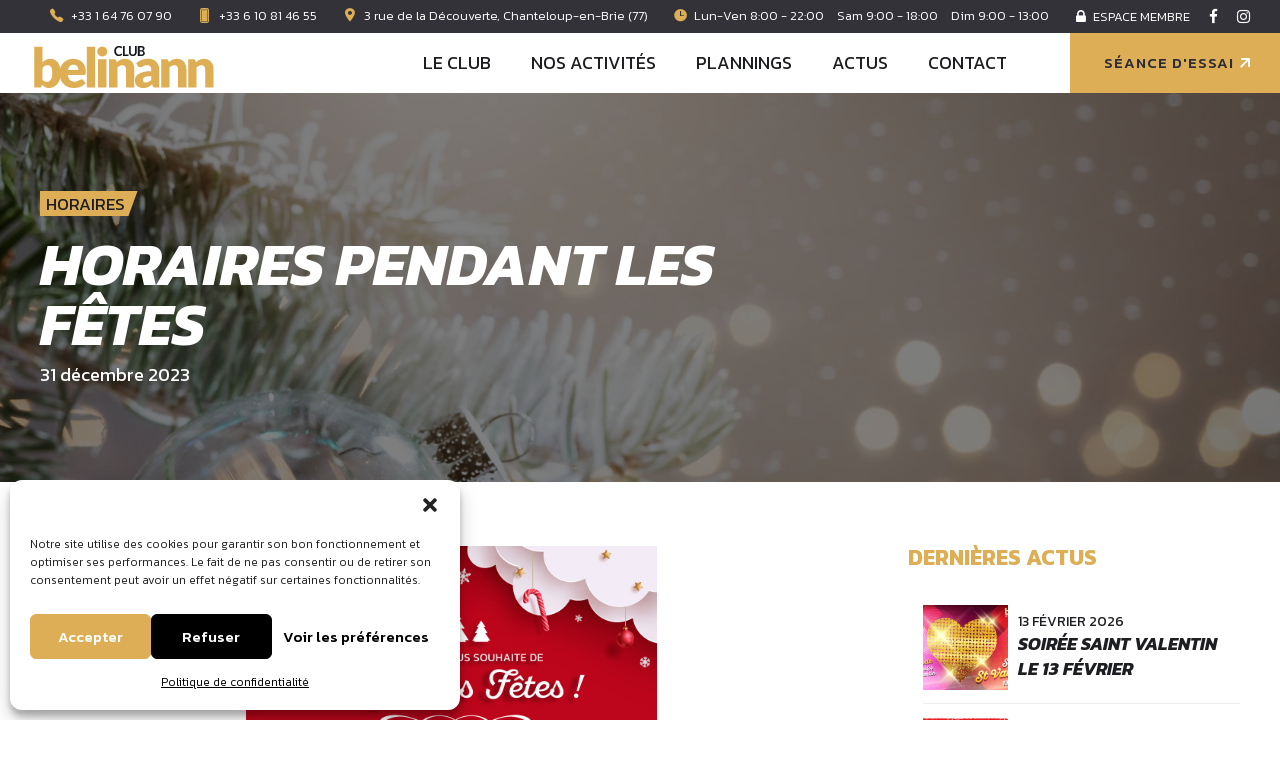

--- FILE ---
content_type: text/html; charset=UTF-8
request_url: https://www.clubbelinann.fr/actus/horaires-fetes-2023/
body_size: 44333
content:
<!DOCTYPE html>
<html lang="fr-FR" data-bt-theme="Zele Child 1.0.1">
<head>

		<meta charset="UTF-8">
		<meta name="viewport" content="width=device-width, initial-scale=1, maximum-scale=5, user-scalable=yes">
		<meta name="mobile-web-app-capable" content="yes">
		<meta name="apple-mobile-web-app-capable" content="yes">
	<style type="text/css">div[id^="wpcf7-f4088"] button.cf7mls_next { background-color: #000000; color: #ffffff }div[id^="wpcf7-f4088"] button.cf7mls_back { background-color: #707070; color: #ffffff }div[id^="wpcf7-f1638"] button.cf7mls_next {   }div[id^="wpcf7-f1638"] button.cf7mls_back {   }</style><meta name='robots' content='index, follow, max-image-preview:large, max-snippet:-1, max-video-preview:-1' />
	<style>img:is([sizes="auto" i], [sizes^="auto," i]) { contain-intrinsic-size: 3000px 1500px }</style>
	
	<!-- This site is optimized with the Yoast SEO plugin v25.7 - https://yoast.com/wordpress/plugins/seo/ -->
	<title>Horaires pendant les fêtes - CLUB belinann</title>
	<link rel="canonical" href="https://www.clubbelinann.fr/actus/horaires-fetes-2023/" />
	<meta property="og:locale" content="fr_FR" />
	<meta property="og:type" content="article" />
	<meta property="og:title" content="Horaires pendant les fêtes - CLUB belinann" />
	<meta property="og:description" content="Horaires du CLUB belinann pour les fêtes de fin d&#039;année" />
	<meta property="og:url" content="https://www.clubbelinann.fr/actus/horaires-fetes-2023/" />
	<meta property="og:site_name" content="CLUB belinann" />
	<meta property="article:publisher" content="https://www.facebook.com/ClubFitnessBelinann" />
	<meta property="article:published_time" content="2023-12-31T07:00:12+00:00" />
	<meta property="article:modified_time" content="2024-12-23T13:33:36+00:00" />
	<meta property="og:image" content="https://www.clubbelinann.fr/wp-content/uploads/2022/12/20221225-belinann-cours-horaires-fin-annee.jpg" />
	<meta property="og:image:width" content="1920" />
	<meta property="og:image:height" content="1100" />
	<meta property="og:image:type" content="image/jpeg" />
	<meta name="author" content="beliEVENT" />
	<meta name="twitter:card" content="summary_large_image" />
	<meta name="twitter:label1" content="Écrit par" />
	<meta name="twitter:data1" content="beliEVENT" />
	<meta name="twitter:label2" content="Durée de lecture estimée" />
	<meta name="twitter:data2" content="2 minutes" />
	<script type="application/ld+json" class="yoast-schema-graph">{"@context":"https://schema.org","@graph":[{"@type":"Article","@id":"https://www.clubbelinann.fr/actus/horaires-fetes-2023/#article","isPartOf":{"@id":"https://www.clubbelinann.fr/actus/horaires-fetes-2023/"},"author":{"name":"beliEVENT","@id":"https://www.clubbelinann.fr/#/schema/person/80284d54fa6c94f74654f8ef87a9b933"},"headline":"Horaires pendant les fêtes","datePublished":"2023-12-31T07:00:12+00:00","dateModified":"2024-12-23T13:33:36+00:00","mainEntityOfPage":{"@id":"https://www.clubbelinann.fr/actus/horaires-fetes-2023/"},"wordCount":56,"publisher":{"@id":"https://www.clubbelinann.fr/#organization"},"image":{"@id":"https://www.clubbelinann.fr/actus/horaires-fetes-2023/#primaryimage"},"thumbnailUrl":"https://www.clubbelinann.fr/wp-content/uploads/2022/12/20221225-belinann-cours-horaires-fin-annee.jpg","articleSection":["HORAIRES"],"inLanguage":"fr-FR"},{"@type":"WebPage","@id":"https://www.clubbelinann.fr/actus/horaires-fetes-2023/","url":"https://www.clubbelinann.fr/actus/horaires-fetes-2023/","name":"Horaires pendant les fêtes - CLUB belinann","isPartOf":{"@id":"https://www.clubbelinann.fr/#website"},"primaryImageOfPage":{"@id":"https://www.clubbelinann.fr/actus/horaires-fetes-2023/#primaryimage"},"image":{"@id":"https://www.clubbelinann.fr/actus/horaires-fetes-2023/#primaryimage"},"thumbnailUrl":"https://www.clubbelinann.fr/wp-content/uploads/2022/12/20221225-belinann-cours-horaires-fin-annee.jpg","datePublished":"2023-12-31T07:00:12+00:00","dateModified":"2024-12-23T13:33:36+00:00","breadcrumb":{"@id":"https://www.clubbelinann.fr/actus/horaires-fetes-2023/#breadcrumb"},"inLanguage":"fr-FR","potentialAction":[{"@type":"ReadAction","target":["https://www.clubbelinann.fr/actus/horaires-fetes-2023/"]}]},{"@type":"ImageObject","inLanguage":"fr-FR","@id":"https://www.clubbelinann.fr/actus/horaires-fetes-2023/#primaryimage","url":"https://www.clubbelinann.fr/wp-content/uploads/2022/12/20221225-belinann-cours-horaires-fin-annee.jpg","contentUrl":"https://www.clubbelinann.fr/wp-content/uploads/2022/12/20221225-belinann-cours-horaires-fin-annee.jpg","width":1920,"height":1100},{"@type":"BreadcrumbList","@id":"https://www.clubbelinann.fr/actus/horaires-fetes-2023/#breadcrumb","itemListElement":[{"@type":"ListItem","position":1,"name":"Accueil","item":"https://www.clubbelinann.fr/"},{"@type":"ListItem","position":2,"name":"Blog","item":"https://www.clubbelinann.fr/blog/"},{"@type":"ListItem","position":3,"name":"Horaires pendant les fêtes"}]},{"@type":"WebSite","@id":"https://www.clubbelinann.fr/#website","url":"https://www.clubbelinann.fr/","name":"CLUB belinann","description":"Le CLUB de fitness d&#039;exception à Chanteloup-en-Brie","publisher":{"@id":"https://www.clubbelinann.fr/#organization"},"potentialAction":[{"@type":"SearchAction","target":{"@type":"EntryPoint","urlTemplate":"https://www.clubbelinann.fr/?s={search_term_string}"},"query-input":{"@type":"PropertyValueSpecification","valueRequired":true,"valueName":"search_term_string"}}],"inLanguage":"fr-FR"},{"@type":"Organization","@id":"https://www.clubbelinann.fr/#organization","name":"CLUB belinann","url":"https://www.clubbelinann.fr/","logo":{"@type":"ImageObject","inLanguage":"fr-FR","@id":"https://www.clubbelinann.fr/#/schema/logo/image/","url":"https://www.clubbelinann.fr/wp-content/uploads/2022/12/20221210-Logo-belinann-simple-GOLD-100-borders-01.svg","contentUrl":"https://www.clubbelinann.fr/wp-content/uploads/2022/12/20221210-Logo-belinann-simple-GOLD-100-borders-01.svg","width":358,"height":100,"caption":"CLUB belinann"},"image":{"@id":"https://www.clubbelinann.fr/#/schema/logo/image/"},"sameAs":["https://www.facebook.com/ClubFitnessBelinann","https://www.instagram.com/clubbelinann/"]},{"@type":"Person","@id":"https://www.clubbelinann.fr/#/schema/person/80284d54fa6c94f74654f8ef87a9b933","name":"beliEVENT"}]}</script>
	<!-- / Yoast SEO plugin. -->


<link rel='dns-prefetch' href='//fonts.googleapis.com' />
<link rel="alternate" type="application/rss+xml" title="CLUB belinann &raquo; Flux" href="https://www.clubbelinann.fr/feed/" />
<link rel="alternate" type="application/rss+xml" title="CLUB belinann &raquo; Flux des commentaires" href="https://www.clubbelinann.fr/comments/feed/" />
<script type="text/javascript">
/* <![CDATA[ */
window._wpemojiSettings = {"baseUrl":"https:\/\/s.w.org\/images\/core\/emoji\/16.0.1\/72x72\/","ext":".png","svgUrl":"https:\/\/s.w.org\/images\/core\/emoji\/16.0.1\/svg\/","svgExt":".svg","source":{"concatemoji":"https:\/\/www.clubbelinann.fr\/wp-includes\/js\/wp-emoji-release.min.js?ver=6.8.2"}};
/*! This file is auto-generated */
!function(s,n){var o,i,e;function c(e){try{var t={supportTests:e,timestamp:(new Date).valueOf()};sessionStorage.setItem(o,JSON.stringify(t))}catch(e){}}function p(e,t,n){e.clearRect(0,0,e.canvas.width,e.canvas.height),e.fillText(t,0,0);var t=new Uint32Array(e.getImageData(0,0,e.canvas.width,e.canvas.height).data),a=(e.clearRect(0,0,e.canvas.width,e.canvas.height),e.fillText(n,0,0),new Uint32Array(e.getImageData(0,0,e.canvas.width,e.canvas.height).data));return t.every(function(e,t){return e===a[t]})}function u(e,t){e.clearRect(0,0,e.canvas.width,e.canvas.height),e.fillText(t,0,0);for(var n=e.getImageData(16,16,1,1),a=0;a<n.data.length;a++)if(0!==n.data[a])return!1;return!0}function f(e,t,n,a){switch(t){case"flag":return n(e,"\ud83c\udff3\ufe0f\u200d\u26a7\ufe0f","\ud83c\udff3\ufe0f\u200b\u26a7\ufe0f")?!1:!n(e,"\ud83c\udde8\ud83c\uddf6","\ud83c\udde8\u200b\ud83c\uddf6")&&!n(e,"\ud83c\udff4\udb40\udc67\udb40\udc62\udb40\udc65\udb40\udc6e\udb40\udc67\udb40\udc7f","\ud83c\udff4\u200b\udb40\udc67\u200b\udb40\udc62\u200b\udb40\udc65\u200b\udb40\udc6e\u200b\udb40\udc67\u200b\udb40\udc7f");case"emoji":return!a(e,"\ud83e\udedf")}return!1}function g(e,t,n,a){var r="undefined"!=typeof WorkerGlobalScope&&self instanceof WorkerGlobalScope?new OffscreenCanvas(300,150):s.createElement("canvas"),o=r.getContext("2d",{willReadFrequently:!0}),i=(o.textBaseline="top",o.font="600 32px Arial",{});return e.forEach(function(e){i[e]=t(o,e,n,a)}),i}function t(e){var t=s.createElement("script");t.src=e,t.defer=!0,s.head.appendChild(t)}"undefined"!=typeof Promise&&(o="wpEmojiSettingsSupports",i=["flag","emoji"],n.supports={everything:!0,everythingExceptFlag:!0},e=new Promise(function(e){s.addEventListener("DOMContentLoaded",e,{once:!0})}),new Promise(function(t){var n=function(){try{var e=JSON.parse(sessionStorage.getItem(o));if("object"==typeof e&&"number"==typeof e.timestamp&&(new Date).valueOf()<e.timestamp+604800&&"object"==typeof e.supportTests)return e.supportTests}catch(e){}return null}();if(!n){if("undefined"!=typeof Worker&&"undefined"!=typeof OffscreenCanvas&&"undefined"!=typeof URL&&URL.createObjectURL&&"undefined"!=typeof Blob)try{var e="postMessage("+g.toString()+"("+[JSON.stringify(i),f.toString(),p.toString(),u.toString()].join(",")+"));",a=new Blob([e],{type:"text/javascript"}),r=new Worker(URL.createObjectURL(a),{name:"wpTestEmojiSupports"});return void(r.onmessage=function(e){c(n=e.data),r.terminate(),t(n)})}catch(e){}c(n=g(i,f,p,u))}t(n)}).then(function(e){for(var t in e)n.supports[t]=e[t],n.supports.everything=n.supports.everything&&n.supports[t],"flag"!==t&&(n.supports.everythingExceptFlag=n.supports.everythingExceptFlag&&n.supports[t]);n.supports.everythingExceptFlag=n.supports.everythingExceptFlag&&!n.supports.flag,n.DOMReady=!1,n.readyCallback=function(){n.DOMReady=!0}}).then(function(){return e}).then(function(){var e;n.supports.everything||(n.readyCallback(),(e=n.source||{}).concatemoji?t(e.concatemoji):e.wpemoji&&e.twemoji&&(t(e.twemoji),t(e.wpemoji)))}))}((window,document),window._wpemojiSettings);
/* ]]> */
</script>
<style id='wp-emoji-styles-inline-css' type='text/css'>

	img.wp-smiley, img.emoji {
		display: inline !important;
		border: none !important;
		box-shadow: none !important;
		height: 1em !important;
		width: 1em !important;
		margin: 0 0.07em !important;
		vertical-align: -0.1em !important;
		background: none !important;
		padding: 0 !important;
	}
</style>
<link rel="stylesheet" href="https://www.clubbelinann.fr/wp-content/cache/minify/a5ff7.css" media="all" />

<style id='classic-theme-styles-inline-css' type='text/css'>
/*! This file is auto-generated */
.wp-block-button__link{color:#fff;background-color:#32373c;border-radius:9999px;box-shadow:none;text-decoration:none;padding:calc(.667em + 2px) calc(1.333em + 2px);font-size:1.125em}.wp-block-file__button{background:#32373c;color:#fff;text-decoration:none}
</style>
<style id='safe-svg-svg-icon-style-inline-css' type='text/css'>
.safe-svg-cover{text-align:center}.safe-svg-cover .safe-svg-inside{display:inline-block;max-width:100%}.safe-svg-cover svg{fill:currentColor;height:100%;max-height:100%;max-width:100%;width:100%}

</style>
<style id='global-styles-inline-css' type='text/css'>
:root{--wp--preset--aspect-ratio--square: 1;--wp--preset--aspect-ratio--4-3: 4/3;--wp--preset--aspect-ratio--3-4: 3/4;--wp--preset--aspect-ratio--3-2: 3/2;--wp--preset--aspect-ratio--2-3: 2/3;--wp--preset--aspect-ratio--16-9: 16/9;--wp--preset--aspect-ratio--9-16: 9/16;--wp--preset--color--black: #000000;--wp--preset--color--cyan-bluish-gray: #abb8c3;--wp--preset--color--white: #ffffff;--wp--preset--color--pale-pink: #f78da7;--wp--preset--color--vivid-red: #cf2e2e;--wp--preset--color--luminous-vivid-orange: #ff6900;--wp--preset--color--luminous-vivid-amber: #fcb900;--wp--preset--color--light-green-cyan: #7bdcb5;--wp--preset--color--vivid-green-cyan: #00d084;--wp--preset--color--pale-cyan-blue: #8ed1fc;--wp--preset--color--vivid-cyan-blue: #0693e3;--wp--preset--color--vivid-purple: #9b51e0;--wp--preset--gradient--vivid-cyan-blue-to-vivid-purple: linear-gradient(135deg,rgba(6,147,227,1) 0%,rgb(155,81,224) 100%);--wp--preset--gradient--light-green-cyan-to-vivid-green-cyan: linear-gradient(135deg,rgb(122,220,180) 0%,rgb(0,208,130) 100%);--wp--preset--gradient--luminous-vivid-amber-to-luminous-vivid-orange: linear-gradient(135deg,rgba(252,185,0,1) 0%,rgba(255,105,0,1) 100%);--wp--preset--gradient--luminous-vivid-orange-to-vivid-red: linear-gradient(135deg,rgba(255,105,0,1) 0%,rgb(207,46,46) 100%);--wp--preset--gradient--very-light-gray-to-cyan-bluish-gray: linear-gradient(135deg,rgb(238,238,238) 0%,rgb(169,184,195) 100%);--wp--preset--gradient--cool-to-warm-spectrum: linear-gradient(135deg,rgb(74,234,220) 0%,rgb(151,120,209) 20%,rgb(207,42,186) 40%,rgb(238,44,130) 60%,rgb(251,105,98) 80%,rgb(254,248,76) 100%);--wp--preset--gradient--blush-light-purple: linear-gradient(135deg,rgb(255,206,236) 0%,rgb(152,150,240) 100%);--wp--preset--gradient--blush-bordeaux: linear-gradient(135deg,rgb(254,205,165) 0%,rgb(254,45,45) 50%,rgb(107,0,62) 100%);--wp--preset--gradient--luminous-dusk: linear-gradient(135deg,rgb(255,203,112) 0%,rgb(199,81,192) 50%,rgb(65,88,208) 100%);--wp--preset--gradient--pale-ocean: linear-gradient(135deg,rgb(255,245,203) 0%,rgb(182,227,212) 50%,rgb(51,167,181) 100%);--wp--preset--gradient--electric-grass: linear-gradient(135deg,rgb(202,248,128) 0%,rgb(113,206,126) 100%);--wp--preset--gradient--midnight: linear-gradient(135deg,rgb(2,3,129) 0%,rgb(40,116,252) 100%);--wp--preset--font-size--small: 13px;--wp--preset--font-size--medium: 20px;--wp--preset--font-size--large: 36px;--wp--preset--font-size--x-large: 42px;--wp--preset--spacing--20: 0.44rem;--wp--preset--spacing--30: 0.67rem;--wp--preset--spacing--40: 1rem;--wp--preset--spacing--50: 1.5rem;--wp--preset--spacing--60: 2.25rem;--wp--preset--spacing--70: 3.38rem;--wp--preset--spacing--80: 5.06rem;--wp--preset--shadow--natural: 6px 6px 9px rgba(0, 0, 0, 0.2);--wp--preset--shadow--deep: 12px 12px 50px rgba(0, 0, 0, 0.4);--wp--preset--shadow--sharp: 6px 6px 0px rgba(0, 0, 0, 0.2);--wp--preset--shadow--outlined: 6px 6px 0px -3px rgba(255, 255, 255, 1), 6px 6px rgba(0, 0, 0, 1);--wp--preset--shadow--crisp: 6px 6px 0px rgba(0, 0, 0, 1);}:where(.is-layout-flex){gap: 0.5em;}:where(.is-layout-grid){gap: 0.5em;}body .is-layout-flex{display: flex;}.is-layout-flex{flex-wrap: wrap;align-items: center;}.is-layout-flex > :is(*, div){margin: 0;}body .is-layout-grid{display: grid;}.is-layout-grid > :is(*, div){margin: 0;}:where(.wp-block-columns.is-layout-flex){gap: 2em;}:where(.wp-block-columns.is-layout-grid){gap: 2em;}:where(.wp-block-post-template.is-layout-flex){gap: 1.25em;}:where(.wp-block-post-template.is-layout-grid){gap: 1.25em;}.has-black-color{color: var(--wp--preset--color--black) !important;}.has-cyan-bluish-gray-color{color: var(--wp--preset--color--cyan-bluish-gray) !important;}.has-white-color{color: var(--wp--preset--color--white) !important;}.has-pale-pink-color{color: var(--wp--preset--color--pale-pink) !important;}.has-vivid-red-color{color: var(--wp--preset--color--vivid-red) !important;}.has-luminous-vivid-orange-color{color: var(--wp--preset--color--luminous-vivid-orange) !important;}.has-luminous-vivid-amber-color{color: var(--wp--preset--color--luminous-vivid-amber) !important;}.has-light-green-cyan-color{color: var(--wp--preset--color--light-green-cyan) !important;}.has-vivid-green-cyan-color{color: var(--wp--preset--color--vivid-green-cyan) !important;}.has-pale-cyan-blue-color{color: var(--wp--preset--color--pale-cyan-blue) !important;}.has-vivid-cyan-blue-color{color: var(--wp--preset--color--vivid-cyan-blue) !important;}.has-vivid-purple-color{color: var(--wp--preset--color--vivid-purple) !important;}.has-black-background-color{background-color: var(--wp--preset--color--black) !important;}.has-cyan-bluish-gray-background-color{background-color: var(--wp--preset--color--cyan-bluish-gray) !important;}.has-white-background-color{background-color: var(--wp--preset--color--white) !important;}.has-pale-pink-background-color{background-color: var(--wp--preset--color--pale-pink) !important;}.has-vivid-red-background-color{background-color: var(--wp--preset--color--vivid-red) !important;}.has-luminous-vivid-orange-background-color{background-color: var(--wp--preset--color--luminous-vivid-orange) !important;}.has-luminous-vivid-amber-background-color{background-color: var(--wp--preset--color--luminous-vivid-amber) !important;}.has-light-green-cyan-background-color{background-color: var(--wp--preset--color--light-green-cyan) !important;}.has-vivid-green-cyan-background-color{background-color: var(--wp--preset--color--vivid-green-cyan) !important;}.has-pale-cyan-blue-background-color{background-color: var(--wp--preset--color--pale-cyan-blue) !important;}.has-vivid-cyan-blue-background-color{background-color: var(--wp--preset--color--vivid-cyan-blue) !important;}.has-vivid-purple-background-color{background-color: var(--wp--preset--color--vivid-purple) !important;}.has-black-border-color{border-color: var(--wp--preset--color--black) !important;}.has-cyan-bluish-gray-border-color{border-color: var(--wp--preset--color--cyan-bluish-gray) !important;}.has-white-border-color{border-color: var(--wp--preset--color--white) !important;}.has-pale-pink-border-color{border-color: var(--wp--preset--color--pale-pink) !important;}.has-vivid-red-border-color{border-color: var(--wp--preset--color--vivid-red) !important;}.has-luminous-vivid-orange-border-color{border-color: var(--wp--preset--color--luminous-vivid-orange) !important;}.has-luminous-vivid-amber-border-color{border-color: var(--wp--preset--color--luminous-vivid-amber) !important;}.has-light-green-cyan-border-color{border-color: var(--wp--preset--color--light-green-cyan) !important;}.has-vivid-green-cyan-border-color{border-color: var(--wp--preset--color--vivid-green-cyan) !important;}.has-pale-cyan-blue-border-color{border-color: var(--wp--preset--color--pale-cyan-blue) !important;}.has-vivid-cyan-blue-border-color{border-color: var(--wp--preset--color--vivid-cyan-blue) !important;}.has-vivid-purple-border-color{border-color: var(--wp--preset--color--vivid-purple) !important;}.has-vivid-cyan-blue-to-vivid-purple-gradient-background{background: var(--wp--preset--gradient--vivid-cyan-blue-to-vivid-purple) !important;}.has-light-green-cyan-to-vivid-green-cyan-gradient-background{background: var(--wp--preset--gradient--light-green-cyan-to-vivid-green-cyan) !important;}.has-luminous-vivid-amber-to-luminous-vivid-orange-gradient-background{background: var(--wp--preset--gradient--luminous-vivid-amber-to-luminous-vivid-orange) !important;}.has-luminous-vivid-orange-to-vivid-red-gradient-background{background: var(--wp--preset--gradient--luminous-vivid-orange-to-vivid-red) !important;}.has-very-light-gray-to-cyan-bluish-gray-gradient-background{background: var(--wp--preset--gradient--very-light-gray-to-cyan-bluish-gray) !important;}.has-cool-to-warm-spectrum-gradient-background{background: var(--wp--preset--gradient--cool-to-warm-spectrum) !important;}.has-blush-light-purple-gradient-background{background: var(--wp--preset--gradient--blush-light-purple) !important;}.has-blush-bordeaux-gradient-background{background: var(--wp--preset--gradient--blush-bordeaux) !important;}.has-luminous-dusk-gradient-background{background: var(--wp--preset--gradient--luminous-dusk) !important;}.has-pale-ocean-gradient-background{background: var(--wp--preset--gradient--pale-ocean) !important;}.has-electric-grass-gradient-background{background: var(--wp--preset--gradient--electric-grass) !important;}.has-midnight-gradient-background{background: var(--wp--preset--gradient--midnight) !important;}.has-small-font-size{font-size: var(--wp--preset--font-size--small) !important;}.has-medium-font-size{font-size: var(--wp--preset--font-size--medium) !important;}.has-large-font-size{font-size: var(--wp--preset--font-size--large) !important;}.has-x-large-font-size{font-size: var(--wp--preset--font-size--x-large) !important;}
:where(.wp-block-post-template.is-layout-flex){gap: 1.25em;}:where(.wp-block-post-template.is-layout-grid){gap: 1.25em;}
:where(.wp-block-columns.is-layout-flex){gap: 2em;}:where(.wp-block-columns.is-layout-grid){gap: 2em;}
:root :where(.wp-block-pullquote){font-size: 1.5em;line-height: 1.6;}
</style>
<link rel="stylesheet" href="https://www.clubbelinann.fr/wp-content/cache/minify/cea90.css" media="all" />




<style id='btcc_style_inline-inline-css' type='text/css'>
.product a.add_to_cart_button.bt_cc_disabled { opacity: .5 !important; pointer-events: none !important; } .bt_cc_wc_quote > div { position: relative; left: 1ch; } .bt_cc_wc_quote > div:before { content: '•'; position: absolute; left: -1ch; }
</style>
<link rel="stylesheet" href="https://www.clubbelinann.fr/wp-content/cache/minify/a80a5.css" media="all" />






<style id='zele-style-inline-css' type='text/css'>
select, input{font-family: "Kanit",Arial,Helvetica,sans-serif;} .fancy-select ul.options li:hover{color: #ddae56;} input:not([type='checkbox']):not([type='radio']):not([type='submit']):focus, textarea:focus, .fancy-select .trigger.open{border-color: #ddae56;} .bt-content a{color: #ddae56;} a:hover{ color: #ddae56;} .btText a{color: #ddae56;} body{font-family: "Kanit",Arial,Helvetica,sans-serif;} h1, h2, h3, h4, h5, h6{font-family: "Kanit",Arial,Helvetica,sans-serif;} blockquote{ font-family: "Kanit",Arial,Helvetica,sans-serif;} .bt-content-holder table td.product-name{ font-family: "Kanit",Arial,Helvetica,sans-serif;} .btAccentDarkHeader .btPreloader .animation > div:first-child, .btLightAccentHeader .btPreloader .animation > div:first-child, .btTransparentLightHeader .btPreloader .animation > div:first-child{ background-color: #ddae56;} .btPreloader .animation .preloaderLogo{height: 60px;} body.error404 .bt-error-page .port .bt_bb_button.bt_bb_style_filled a:before{background-color: #ddae56;} .btPageHeadline{background-color: #2a2d36;} .btPageHeadline.bt_bb_section{ background-color: #2a2d36;} .bt-no-search-results .bt_bb_port #searchform input[type='submit']{ -webkit-box-shadow: 0 0 0 3em #ddae56 inset; box-shadow: 0 0 0 3em #ddae56 inset;} .bt-no-search-results .bt_bb_port #searchform input[type='submit']:hover{ -webkit-box-shadow: 0 0 0 0 #ddae56 inset; box-shadow: 0 0 0 0 #ddae56 inset; color: #ddae56;} body:not(.bt_bb_plugin_active) .bt-no-search-results .bt_bb_port .bt_bb_button.bt_bb_style_filled a:before{background-color: #ddae56;} body:not(.bt_bb_plugin_active) .bt-no-search-results .bt_bb_port .bt_bb_button.bt_bb_style_filled a:hover{color: #ddae56;} .btHasCrest.btMenuHorizontal:not(.btMenuCenter):not(.btStickyHeaderActive) .logo{ padding-left: 130px;} .rtl.btHasCrest.btMenuHorizontal:not(.btMenuCenter):not(.btStickyHeaderActive) .logo{ padding-right: 130px;} .btHasCrest.btMenuHorizontal:not(.btMenuCenter):not(.btStickyHeaderActive) .btTopToolsLeft{margin-left: 130px;} .rtl.btHasCrest.btMenuHorizontal:not(.btMenuCenter):not(.btStickyHeaderActive) .btTopToolsLeft{margin-right: 130px;} .btHasCrest.btMenuHorizontal:not(.btMenuCenter):not(.btStickyHeaderActive) .btBelowLogoArea .menuPort{margin-left: 130px;} .rtl.btHasCrest.btMenuHorizontal:not(.btMenuCenter):not(.btStickyHeaderActive) .btBelowLogoArea .menuPort{margin-right: 130px;} .btHasCrest.btMenuHorizontal:not(.btMenuCenter):not(.btStickyHeaderActive) .btCrest .btCrestImg{width: 130px;} .btHasCrest.btMenuHorizontal.btMenuLeft.btNoLogo:not(.btStickyHeaderActive) .menuPort{margin-left: 130px;} .rtl.btHasCrest.btMenuHorizontal.btMenuLeft.btNoLogo:not(.btStickyHeaderActive) .menuPort{margin-right: 130px;} .btHasCrest.btMenuHorizontal.btMenuCenter.btNoLogo:not(.btStickyHeaderActive) .menuPort .rightNav{padding-left: 130px;} .mainHeader{font-family: "Kanit",Arial,Helvetica,sans-serif;} .mainHeader a:hover{color: #ddae56;} .menuPort{ font-family: "Kanit",Arial,Helvetica,sans-serif;} .menuPort nav ul li a:hover{color: #ddae56;} .menuPort nav > ul > li > a{line-height: 60px;} .btTextLogo{ line-height: 60px; font-family: "Kanit",Arial,Helvetica,sans-serif;} .bt-logo-area .logo img{height: 60px;} .btTransparentLightHeader .bt-horizontal-menu-trigger .bt_bb_icon:before, .btTransparentLightHeader .bt-horizontal-menu-trigger .bt_bb_icon:after{border-top-color: #ddae56;} .btTransparentLightHeader .bt-horizontal-menu-trigger .bt_bb_icon .bt_bb_icon_holder:before{border-top-color: #ddae56;} .btTransparentDarkHeader .bt-horizontal-menu-trigger:hover .bt_bb_icon:before, .btDarkTransparentLightHeader .bt-horizontal-menu-trigger:hover .bt_bb_icon:before, .btAccentLightHeader .bt-horizontal-menu-trigger:hover .bt_bb_icon:before, .btAccentDarkHeader .bt-horizontal-menu-trigger:hover .bt_bb_icon:before, .btLightDarkHeader .bt-horizontal-menu-trigger:hover .bt_bb_icon:before, .btHasAltLogo.btStickyHeaderActive .bt-horizontal-menu-trigger:hover .bt_bb_icon:before, .btTransparentDarkHeader .bt-horizontal-menu-trigger:hover .bt_bb_icon:after, .btDarkTransparentLightHeader .bt-horizontal-menu-trigger:hover .bt_bb_icon:after, .btAccentLightHeader .bt-horizontal-menu-trigger:hover .bt_bb_icon:after, .btAccentDarkHeader .bt-horizontal-menu-trigger:hover .bt_bb_icon:after, .btLightDarkHeader .bt-horizontal-menu-trigger:hover .bt_bb_icon:after, .btHasAltLogo.btStickyHeaderActive .bt-horizontal-menu-trigger:hover .bt_bb_icon:after{border-top-color: #ddae56;} .btTransparentDarkHeader .bt-horizontal-menu-trigger:hover .bt_bb_icon .bt_bb_icon_holder:before, .btTransparentLightHeader .bt-horizontal-menu-trigger:hover .bt_bb_icon .bt_bb_icon_holder:before, .btDarkTransparentLightHeader .bt-horizontal-menu-trigger:hover .bt_bb_icon .bt_bb_icon_holder:before, .btAccentTransparentLightHeader .bt-horizontal-menu-trigger:hover .bt_bb_icon .bt_bb_icon_holder:before, .btAccentLightHeader .bt-horizontal-menu-trigger:hover .bt_bb_icon .bt_bb_icon_holder:before, .btAccentDarkHeader .bt-horizontal-menu-trigger:hover .bt_bb_icon .bt_bb_icon_holder:before, .btLightDarkHeader .bt-horizontal-menu-trigger:hover .bt_bb_icon .bt_bb_icon_holder:before, .btHasAltLogo.btStickyHeaderActive .bt-horizontal-menu-trigger:hover .bt_bb_icon .bt_bb_icon_holder:before{border-top-color: #ddae56;} .btMenuHorizontal .menuPort nav > ul > li.current-menu-ancestor li.current-menu-ancestor > a, .btMenuHorizontal .menuPort nav > ul > li.current-menu-ancestor li.current-menu-item > a, .btMenuHorizontal .menuPort nav > ul > li.current-menu-item li.current-menu-ancestor > a, .btMenuHorizontal .menuPort nav > ul > li.current-menu-item li.current-menu-item > a{color: #ddae56;} .btMenuHorizontal .menuPort nav > ul > li:not(.btMenuWideDropdown) > ul > li.menu-item-has-children > a:before{ background-color: #ddae56;} .btMenuHorizontal .menuPort ul ul li a:hover{color: #ddae56;} body.btMenuHorizontal .subToggler{ line-height: 60px;} .btMenuHorizontal .menuPort > nav > ul > li > a:after{ background-color: #ddae56;} .btMenuHorizontal .menuPort > nav > ul > li > ul li a:hover{-webkit-box-shadow: inset 0 0 0 0 #ddae56; box-shadow: inset 0 0 0 0 #ddae56;} html:not(.touch) body.btMenuHorizontal.btMenuRight .menuPort > nav > ul > li.btMenuWideDropdown > ul > li > a{color: #ddae56;} html:not(.touch) body.btMenuHorizontal.btMenuRight .menuPort > nav > ul > li.btMenuWideDropdown > ul > li > a:after{ background-color: #ddae56;} html:not(.touch) body.btMenuHorizontal.btMenuRight .menuPort > nav > ul > li.btMenuWideDropdown > ul > li:last-child > a:after{ background-color: #ddae56;} .btMenuHorizontal .topBarInMenu{ height: 60px;} .btSpecialTransparentLightHeader.btMenuHorizontal .menuPort ul ul li a:hover{color: #ddae56;} .btSpecialTransparentLightHeader.btMenuHorizontal.btHasAltLogo.btStickyHeaderActive .mainHeader .menuPort ul ul li a:hover{color: #ddae56;} .btSpecialTransparentLightHeader.btMenuHorizontal.btHasAltLogo.btStickyHeaderActive .mainHeader .menuPort nav > ul > li.current-menu-ancestor li.current-menu-ancestor > a, .btSpecialTransparentLightHeader.btMenuHorizontal.btHasAltLogo.btStickyHeaderActive .mainHeader .menuPort nav > ul > li.current-menu-ancestor li.current-menu-item > a, .btSpecialTransparentLightHeader.btMenuHorizontal.btHasAltLogo.btStickyHeaderActive .mainHeader .menuPort nav > ul > li.current-menu-item li.current-menu-ancestor > a, .btSpecialTransparentLightHeader.btMenuHorizontal.btHasAltLogo.btStickyHeaderActive .mainHeader .menuPort nav > ul > li.current-menu-item li.current-menu-item > a{color: #ddae56;} .btStickyHeaderActive.btAccentTransparentLightHeader .mainHeader{background-color: #ddae56;} .btMenuVertical.btAccentTransparentLightHeader .mainHeader{background-color: #ddae56;} .btMenuVertical.btAccentTransparentLightHeader .mainHeader a:hover{color: #2a2d36;} .btStickyHeaderActive.btAccentTransparentLightHeader .bt-vertical-header-top{background-color: #ddae56;} .btAccentTransparentLightHeader .topBar{ background-color: #ddae56;} .btAccentTransparentLightHeader .topBar a.btAccentIconWidget.btIconWidget .btIconWidgetIcon, .btAccentTransparentLightHeader .topBar a.btAccentIconWidget.btIconWidget.btWidgetWithText .btIconWidgetContent .btIconWidgetText, .btAccentTransparentLightHeader .topBar a.btIconWidget:hover{color: #2a2d36;} .btAccentLightHeader .bt-below-logo-area, .btAccentLightHeader .topBar{background-color: #ddae56;} .btAccentLightHeader .bt-below-logo-area a:hover, .btAccentLightHeader .topBar a:hover{color: #2a2d36;} .btAccentLightHeader .bt-below-logo-area .btAccentIconWidget.btIconWidget .btIconWidgetIcon, .btAccentLightHeader .bt-below-logo-area .btAccentIconWidget.btIconWidget.btWidgetWithText .btIconWidgetContent .btIconWidgetText, .btAccentLightHeader .bt-below-logo-area .btIconWidget:hover, .btAccentLightHeader .topBar .btAccentIconWidget.btIconWidget .btIconWidgetIcon, .btAccentLightHeader .topBar .btAccentIconWidget.btIconWidget.btWidgetWithText .btIconWidgetContent .btIconWidgetText, .btAccentLightHeader .topBar .btIconWidget:hover{color: #2a2d36;} .btAccentLightHeader.btMenuHorizontal .menuPort nav > ul > li > a:after{background: #2a2d36;} .btAccentDarkHeader .bt-below-logo-area, .btAccentDarkHeader .topBar{background-color: #ddae56;} .btAccentDarkHeader .bt-below-logo-area a:hover, .btAccentDarkHeader .topBar a:hover{color: #2a2d36;} .btAccentDarkHeader .bt-below-logo-area .btAccentIconWidget.btIconWidget .btIconWidgetIcon, .btAccentDarkHeader .bt-below-logo-area .btAccentIconWidget.btIconWidget.btWidgetWithText .btIconWidgetContent .btIconWidgetText, .btAccentDarkHeader .bt-below-logo-area .btIconWidget:not(.btCartWidget):hover, .btAccentDarkHeader .topBar .btAccentIconWidget.btIconWidget .btIconWidgetIcon, .btAccentDarkHeader .topBar .btAccentIconWidget.btIconWidget.btWidgetWithText .btIconWidgetContent .btIconWidgetText, .btAccentDarkHeader .topBar .btIconWidget:not(.btCartWidget):hover{color: #2a2d36;} .btAccentDarkHeader .topBarInMenu .btIconWidget .btIconWidgetContent .btIconWidgetText{color: #2a2d36;} .btAccentDarkHeader .topBarInMenu .btIconWidget.btAccentIconWidget .btIconWidgetContent .btIconWidgetText{color: #ddae56;} .btAccentDarkHeader.btMenuHorizontal .menuPort nav > ul > li > a:after{background: #2a2d36;} .btLightAccentHeader .menuPort nav ul li a:hover{color: #2a2d36;} .btLightAccentHeader.btMenuHorizontal .menuPort nav > ul > li > a:after{background: #2a2d36;} .btLightAccentHeader .bt-logo-area, .btLightAccentHeader .bt-vertical-header-top{ background-color: #ddae56;} .btLightAccentHeader .topBarInMenu .btIconWidget .btIconWidgetContent .btIconWidgetText{color: #2a2d36;} .btLightAccentHeader.btMenuHorizontal.btBelowMenu .mainHeader{background-color: #ddae56;} .btLightAccentHeader.btMenuHorizontal.btBelowMenu .mainHeader .bt-logo-area{background-color: #ddae56;} .btStickyHeaderActive.btMenuHorizontal .mainHeader .bt-logo-area .logo img, .btStickyHeaderActive.btMenuFullScreenCenter .mainHeader .bt-logo-area .logo img{height: 50px;} .btStickyHeaderActive.btMenuHorizontal .mainHeader .bt-logo-area .btTextLogo, .btStickyHeaderActive.btMenuFullScreenCenter .mainHeader .bt-logo-area .btTextLogo{ line-height: 50px;} .btStickyHeaderActive.btMenuHorizontal .mainHeader .bt-logo-area .menuPort nav > ul > li > a, .btStickyHeaderActive.btMenuHorizontal .mainHeader .bt-logo-area .menuPort nav > ul > li > .subToggler, .btStickyHeaderActive.btMenuFullScreenCenter .mainHeader .bt-logo-area .menuPort nav > ul > li > a, .btStickyHeaderActive.btMenuFullScreenCenter .mainHeader .bt-logo-area .menuPort nav > ul > li > .subToggler{line-height: 50px;} .btStickyHeaderActive.btMenuHorizontal .mainHeader .bt-logo-area .topBarInMenu, .btStickyHeaderActive.btMenuFullScreenCenter .mainHeader .bt-logo-area .topBarInMenu{height: 50px;} .btTransparentDarkHeader .bt-vertical-menu-trigger:hover .bt_bb_icon:before, .btTransparentLightHeader .bt-vertical-menu-trigger:hover .bt_bb_icon:before, .btAccentLightHeader .bt-vertical-menu-trigger:hover .bt_bb_icon:before, .btAccentDarkHeader .bt-vertical-menu-trigger:hover .bt_bb_icon:before, .btLightDarkHeader .bt-vertical-menu-trigger:hover .bt_bb_icon:before, .btHasAltLogo.btStickyHeaderActive .bt-vertical-menu-trigger:hover .bt_bb_icon:before, .btTransparentDarkHeader .bt-vertical-menu-trigger:hover .bt_bb_icon:after, .btTransparentLightHeader .bt-vertical-menu-trigger:hover .bt_bb_icon:after, .btAccentLightHeader .bt-vertical-menu-trigger:hover .bt_bb_icon:after, .btAccentDarkHeader .bt-vertical-menu-trigger:hover .bt_bb_icon:after, .btLightDarkHeader .bt-vertical-menu-trigger:hover .bt_bb_icon:after, .btHasAltLogo.btStickyHeaderActive .bt-vertical-menu-trigger:hover .bt_bb_icon:after{border-top-color: #ddae56;} .btTransparentDarkHeader .bt-vertical-menu-trigger:hover .bt_bb_icon .bt_bb_icon_holder:before, .btTransparentLightHeader .bt-vertical-menu-trigger:hover .bt_bb_icon .bt_bb_icon_holder:before, .btAccentLightHeader .bt-vertical-menu-trigger:hover .bt_bb_icon .bt_bb_icon_holder:before, .btAccentDarkHeader .bt-vertical-menu-trigger:hover .bt_bb_icon .bt_bb_icon_holder:before, .btLightDarkHeader .bt-vertical-menu-trigger:hover .bt_bb_icon .bt_bb_icon_holder:before, .btHasAltLogo.btStickyHeaderActive .bt-vertical-menu-trigger:hover .bt_bb_icon .bt_bb_icon_holder:before{border-top-color: #ddae56;} .btMenuVertical .mainHeader .btCloseVertical:before:hover{color: #ddae56;} .btMenuHorizontal .topBarInLogoArea{ height: 60px;} .btMenuHorizontal .topBarInLogoArea .topBarInLogoAreaCell{border: 0 solid #ddae56;} .btMenuVertical .mainHeader .btCloseVertical:hover:before{color: #ddae56;} .btTransparentDarkHeader .bt-fullscreen-menu-trigger:hover .bt_bb_icon:before, .btTransparentLightHeader .bt-fullscreen-menu-trigger:hover .bt_bb_icon:before, .btAccentLightHeader .bt-fullscreen-menu-trigger:hover .bt_bb_icon:before, .btAccentDarkHeader .bt-fullscreen-menu-trigger:hover .bt_bb_icon:before, .btLightDarkHeader .bt-fullscreen-menu-trigger:hover .bt_bb_icon:before, .btHasAltLogo.btStickyHeaderActive .bt-fullscreen-menu-trigger:hover .bt_bb_icon:before, .btTransparentDarkHeader .bt-fullscreen-menu-trigger:hover .bt_bb_icon:after, .btTransparentLightHeader .bt-fullscreen-menu-trigger:hover .bt_bb_icon:after, .btAccentLightHeader .bt-fullscreen-menu-trigger:hover .bt_bb_icon:after, .btAccentDarkHeader .bt-fullscreen-menu-trigger:hover .bt_bb_icon:after, .btLightDarkHeader .bt-fullscreen-menu-trigger:hover .bt_bb_icon:after, .btHasAltLogo.btStickyHeaderActive .bt-fullscreen-menu-trigger:hover .bt_bb_icon:after{border-top-color: #ddae56;} .btTransparentDarkHeader .bt-fullscreen-menu-trigger:hover .bt_bb_icon .bt_bb_icon_holder:before, .btTransparentLightHeader .bt-fullscreen-menu-trigger:hover .bt_bb_icon .bt_bb_icon_holder:before, .btAccentLightHeader .bt-fullscreen-menu-trigger:hover .bt_bb_icon .bt_bb_icon_holder:before, .btAccentDarkHeader .bt-fullscreen-menu-trigger:hover .bt_bb_icon .bt_bb_icon_holder:before, .btLightDarkHeader .bt-fullscreen-menu-trigger:hover .bt_bb_icon .bt_bb_icon_holder:before, .btHasAltLogo.btStickyHeaderActive .bt-fullscreen-menu-trigger:hover .bt_bb_icon .bt_bb_icon_holder:before{border-top-color: #ddae56;} .btMenuFullScreenCenter .topBarInLogoArea{height: 60px;} .btAccentTransparentLightHeader .btMenuVerticalFullscreenEnabled .mainHeader .menuPort{ background: #ddae56 !important;} .btLightAccentHeader.btMenuVerticalFullscreenEnabled .mainHeader .menuPort{ background: #ddae56 !important;} .btLightAccentHeader.btMenuVerticalFullscreenEnabled.btMenuHorizontal .mainHeader .menuPort .header_fullscreen_image:after, .btAccentTransparentLightHeader.btMenuVerticalFullscreenEnabled.btMenuHorizontal .mainHeader .menuPort .header_fullscreen_image:after{background: #ddae56;} .btMenuVerticalFullscreenEnabled:not(.btMenuVertical) .mainHeader .menuPort{ padding: 60px 30px;} .btStickyHeaderActive.btMenuVerticalFullscreenEnabled:not(.btMenuVertical) .mainHeader .menuPort{top: 50px; height: -webkit-calc(100vh - 50px); height: -moz-calc(100vh - 50px); height: calc(100vh - 50px);} html:not(.touch) body.btMenuVerticalFullscreenEnabled:not(.btMenuVertical) .mainHeader .menuPort > nav > ul > li.btMenuWideDropdown > ul > li.menu-item-has-children > a:before{ background-color: #ddae56;} .bt_bb_back_to_top .bt_back_to_top_button{ background: #ddae56;} .btDarkSkin .bt-site-footer-copy-menu .port:before, .btLightSkin .btDarkSkin .bt-site-footer-copy-menu .port:before, .btDarkSkin.btLightSkin .btDarkSkin .bt-site-footer-copy-menu .port:before{background-color: #ddae56;} .bt-content .btArticleHeadline .bt_bb_headline a:hover, .bt-content .btArticleTextContent .bt_bb_headline a:hover{color: #ddae56;} .btPostSingleItemStandard .btArticleShareEtc > div.btReadMoreColumn .bt_bb_button a:hover{color: #ddae56;} .btMediaBox.btQuote:before, .btMediaBox.btLink:before{ background-color: #ddae56;} .sticky.btArticleListItem .btArticleHeadline h1 .bt_bb_headline_content span a:after, .sticky.btArticleListItem .btArticleHeadline h2 .bt_bb_headline_content span a:after, .sticky.btArticleListItem .btArticleHeadline h3 .bt_bb_headline_content span a:after, .sticky.btArticleListItem .btArticleHeadline h4 .bt_bb_headline_content span a:after, .sticky.btArticleListItem .btArticleHeadline h5 .bt_bb_headline_content span a:after, .sticky.btArticleListItem .btArticleHeadline h6 .bt_bb_headline_content span a:after, .sticky.btArticleListItem .btArticleHeadline h7 .bt_bb_headline_content span a:after, .sticky.btArticleListItem .btArticleHeadline h8 .bt_bb_headline_content span a:after{ color: #ddae56;} .post-password-form p:first-child{color: #2a2d36;} .post-password-form p:nth-child(2) input[type="submit"]{ font-family: "Kanit",Arial,Helvetica,sans-serif; background: #ddae56;} .btPagination{ font-family: "Kanit",Arial,Helvetica,sans-serif;} .btPagination .paging a:hover{color: #ddae56;} .btPagination .paging a:hover:after{color: #ddae56;} .btPrevNextNav .btPrevNext .btPrevNextItem .btPrevNextTitle{ font-family: "Kanit",Arial,Helvetica,sans-serif;} .btPrevNextNav .btPrevNext .btPrevNextItem .btPrevNextDir{ font-family: "Kanit",Arial,Helvetica,sans-serif;} .btPrevNextNav .btPrevNext:hover .btPrevNextTitle{color: #ddae56;} .bt-link-pages ul a.post-page-numbers:hover{ background: #ddae56;} .bt-link-pages ul span.post-page-numbers{ background: #ddae56;} .btArticleCategories a:hover{color: #ddae56;} .btArticleCategories a:not(:first-child):before{ background-color: #ddae56;} .btArticleAuthor a:hover{color: #ddae56;} .btArticleComments:hover{color: #ddae56 !important;} .bt-comments-box .vcard h1.author a:hover, .bt-comments-box .vcard h2.author a:hover, .bt-comments-box .vcard h3.author a:hover, .bt-comments-box .vcard h4.author a:hover, .bt-comments-box .vcard h5.author a:hover, .bt-comments-box .vcard h6.author a:hover, .bt-comments-box .vcard h7.author a:hover, .bt-comments-box .vcard h8.author a:hover{color: #ddae56;} .bt-comments-box .commentTxt p.edit-link, .bt-comments-box .commentTxt p.reply{ font-family: "Kanit",Arial,Helvetica,sans-serif;} .bt-comments-box .comment-navigation a, .bt-comments-box .comment-navigation span{ font-family: "Kanit",Arial,Helvetica,sans-serif;} .comment-awaiting-moderation{color: #ddae56;} .comment-awaiting-moderation{color: #ddae56;} a#cancel-comment-reply-link{ font-family: "Kanit",Arial,Helvetica,sans-serif; color: #ddae56;} a#cancel-comment-reply-link:hover{color: #2a2d36;} .bt-comment-submit .btnInnerText{font-family: "Kanit",Arial,Helvetica,sans-serif;} .bt-comment-submit:before{ background: #ddae56;} body:not(.btNoDashInSidebar) .btBox > h4:after, body:not(.btNoDashInSidebar) .widget_block > h4:after, body:not(.btNoDashInSidebar) .btCustomMenu > h4:after, body:not(.btNoDashInSidebar) .btTopBox > h4:after{ border-bottom: 3px solid #ddae56;} .btBox ul li.current-menu-item > a, .widget_block ul li.current-menu-item > a, .btCustomMenu ul li.current-menu-item > a, .btTopBox ul li.current-menu-item > a{color: #ddae56;} .btBox p.posted ins, .btBox .quantity ins, .widget_block p.posted ins, .widget_block .quantity ins, .btCustomMenu p.posted ins, .btCustomMenu .quantity ins, .btTopBox p.posted ins, .btTopBox .quantity ins{ color: #ddae56;} .btBox p.posted del + .amount, .btBox .quantity del + .amount, .widget_block p.posted del + .amount, .widget_block .quantity del + .amount, .btCustomMenu p.posted del + .amount, .btCustomMenu .quantity del + .amount, .btTopBox p.posted del + .amount, .btTopBox .quantity del + .amount{color: #ddae56;} .widget_calendar table caption{font-family: "Kanit",Arial,Helvetica,sans-serif; background: #ddae56;} .widget_calendar table tbody tr td#today{color: #ddae56;} .widget_rss li a.rsswidget{ font-family: "Kanit",Arial,Helvetica,sans-serif;} .widget_rss li .rss-date{ font-family: "Kanit",Arial,Helvetica,sans-serif;} .widget_rss li cite{ font-family: "Kanit",Arial,Helvetica,sans-serif;} .widget_shopping_cart .total{ font-family: "Kanit",Arial,Helvetica,sans-serif;} .widget_shopping_cart .buttons .button{ background: #ddae56;} .widget_shopping_cart .widget_shopping_cart_content .mini_cart_item .ppRemove a.remove{ background-color: #ddae56;} .widget_shopping_cart .widget_shopping_cart_content .mini_cart_item .ppRemove a.remove:hover{background-color: #2a2d36;} .menuPort .widget_shopping_cart .widget_shopping_cart_content .btCartWidgetIcon span.cart-contents, .topTools .widget_shopping_cart .widget_shopping_cart_content .btCartWidgetIcon span.cart-contents, .topBarInLogoArea .widget_shopping_cart .widget_shopping_cart_content .btCartWidgetIcon span.cart-contents{font: normal 10px/1 "Kanit"; background-color: #ddae56;} .btAccentDarkHeader .menuPort .widget_shopping_cart .widget_shopping_cart_content .btCartWidgetIcon span.cart-contents, .btAccentDarkHeader .topTools .widget_shopping_cart .widget_shopping_cart_content .btCartWidgetIcon span.cart-contents, .btAccentDarkHeader .topBarInLogoArea .widget_shopping_cart .widget_shopping_cart_content .btCartWidgetIcon span.cart-contents{background-color: #2a2d36;} .btMenuVertical .menuPort .widget_shopping_cart .widget_shopping_cart_content .btCartWidgetInnerContent .verticalMenuCartToggler, .btMenuVertical .topTools .widget_shopping_cart .widget_shopping_cart_content .btCartWidgetInnerContent .verticalMenuCartToggler, .btMenuVertical .topBarInLogoArea .widget_shopping_cart .widget_shopping_cart_content .btCartWidgetInnerContent .verticalMenuCartToggler{ background-color: #ddae56;} .btMenuVertical .menuPort .widget_shopping_cart .widget_shopping_cart_content .btCartWidgetInnerContent .verticalMenuCartToggler:hover, .btMenuVertical .topTools .widget_shopping_cart .widget_shopping_cart_content .btCartWidgetInnerContent .verticalMenuCartToggler:hover, .btMenuVertical .topBarInLogoArea .widget_shopping_cart .widget_shopping_cart_content .btCartWidgetInnerContent .verticalMenuCartToggler:hover{ background-color: #2a2d36;} .widget_recent_reviews li a .product-title{ font-family: "Kanit",Arial,Helvetica,sans-serif;} .widget_recent_reviews li .reviewer{font-family: "Kanit",Arial,Helvetica,sans-serif;} .widget_price_filter .price_slider_wrapper .ui-slider .ui-slider-handle{ background-color: #ddae56;} .btBox .tagcloud a, .btTags ul a, .widget_block .tagcloud a{ font-family: "Kanit",Arial,Helvetica,sans-serif;} .btBox .tagcloud a:before, .btTags ul a:before, .widget_block .tagcloud a:before{ color: #ddae56;} .btBox .tagcloud a:hover, .btTags ul a:hover, .widget_block .tagcloud a:hover{color: #ddae56;} .topTools a.btIconWidget:hover, .topBarInMenu a.btIconWidget:hover{color: #ddae56;} .btAccentIconWidget.btIconWidget .btIconWidgetIcon{color: #ddae56;} a.btAccentIconWidget.btIconWidget:hover{color: #ddae56;} .bt-site-footer-widgets .btSearch button, .bt-site-footer-widgets .btSearch input[type=submit], .btSidebar .btSearch button, .btSidebar .btSearch input[type=submit], .btSidebar .widget_product_search button, .btSidebar .widget_product_search input[type=submit], .widget_block.widget_search .wp-block-search__inside-wrapper button, .widget_block.widget_search .wp-block-search__inside-wrapper input[type=submit]{ color: #ddae56;} .bt-site-footer-widgets .btSearch button:before, .btSidebar .btSearch button:before, .btSidebar .widget_product_search button:before, .widget_block.widget_search .wp-block-search__inside-wrapper button:before{ color: #ddae56;} .btSearchInner.btFromTopBox .btSearchInnerClose .bt_bb_icon a.bt_bb_icon_holder{color: #ddae56;} .btSearchInner.btFromTopBox .btSearchInnerClose .bt_bb_icon:hover a.bt_bb_icon_holder{color: #c08b27;} .btSearchInner.btFromTopBox button:hover:before{color: #ddae56;} .btSquareButtons .btButtonWidget a{min-height: 60px;} .btSpecialTransparentLightHeader.btMenuHorizontal.btSquareButtons .topBarInMenu .topBarInMenuCell .btButtonWidget.bt_bb_button a{min-height: 60px !important;} .btStickyHeaderActive.btMenuHorizontal .mainHeader:not(.gutter) .bt-logo-area .topBarInMenu .btButtonWidget a{min-height: 50px !important;} .bt_bb_separator.bt_bb_border_style_solid.bt_bb_border_color_accent, .bt_bb_separator.bt_bb_border_style_dotted.bt_bb_border_color_accent, .bt_bb_separator.bt_bb_border_style_dashed.bt_bb_border_color_accent{border-color: #ddae56;} .bt_bb_separator.bt_bb_border_style_solid.bt_bb_border_color_alternate, .bt_bb_separator.bt_bb_border_style_dotted.bt_bb_border_color_alternate, .bt_bb_separator.bt_bb_border_style_dashed.bt_bb_border_color_alternate{border-color: #2a2d36;} .bt_bb_headline .bt_bb_headline_superheadline{ font-family: "Kanit",Arial,Helvetica,sans-serif;} .bt_bb_headline.bt_bb_subheadline .bt_bb_headline_subheadline{ font-family: "Kanit",Arial,Helvetica,sans-serif;} .bt_bb_headline h1 b, .bt_bb_headline h2 b, .bt_bb_headline h3 b, .bt_bb_headline h4 b, .bt_bb_headline h5 b, .bt_bb_headline h6 b{color: #ddae56;} .bt_bb_service .bt_bb_service_content .bt_bb_service_content_supertitle{ font-family: "Kanit",Arial,Helvetica,sans-serif;} .bt_bb_service .bt_bb_service_content .bt_bb_service_content_supertitle b{color: #ddae56;} .bt_bb_service .bt_bb_service_content .bt_bb_service_content_title{ font-family: "Kanit",Arial,Helvetica,sans-serif;} .bt_bb_service .bt_bb_service_content .bt_bb_service_content_text{font-family: "Kanit",Arial,Helvetica,sans-serif;} .bt_bb_service:hover .bt_bb_service_content_title a{color: #ddae56;} .bt_bb_progress_bar .bt_bb_progress_bar_text_above span{ font-family: "Kanit",Arial,Helvetica,sans-serif;} .bt_bb_latest_posts .bt_bb_latest_posts_item .bt_bb_latest_posts_item_content .bt_bb_latest_posts_item_meta:before{ background: #ddae56;} .bt_bb_latest_posts .bt_bb_latest_posts_item .bt_bb_latest_posts_item_content .bt_bb_latest_posts_item_meta > span{ font-family: "Kanit",Arial,Helvetica,sans-serif;} .bt_bb_latest_posts .bt_bb_latest_posts_item .bt_bb_latest_posts_item_content .bt_bb_latest_posts_item_meta .bt_bb_latest_posts_item_category ul li a{ font-family: "Kanit",Arial,Helvetica,sans-serif;} .bt_bb_latest_posts .bt_bb_latest_posts_item .bt_bb_latest_posts_item_content .bt_bb_latest_posts_item_title a:hover{color: #ddae56;} .bt_bb_masonry_post_grid .bt_bb_post_grid_filter .bt_bb_post_grid_filter_item{ font-family: "Kanit",Arial,Helvetica,sans-serif;} .bt_bb_masonry_post_grid .bt_bb_post_grid_filter .bt_bb_post_grid_filter_item:after{ background-color: #ddae56;} .bt_bb_masonry_post_grid .bt_bb_grid_item .bt_bb_grid_item_inner .bt_bb_grid_item_post_content .bt_bb_grid_item_meta:before{ background: #ddae56;} .bt_bb_style_dark_alternate.bt_bb_masonry_post_grid .bt_bb_grid_item .bt_bb_grid_item_inner .bt_bb_grid_item_post_content .bt_bb_grid_item_meta:before{background: #2a2d36;} .bt_bb_style_light_alternate.bt_bb_masonry_post_grid .bt_bb_grid_item .bt_bb_grid_item_inner .bt_bb_grid_item_post_content .bt_bb_grid_item_meta:before{background: #2a2d36;} .bt_bb_masonry_post_grid .bt_bb_grid_item .bt_bb_grid_item_inner .bt_bb_grid_item_post_content .bt_bb_grid_item_meta > span{ font-family: "Kanit",Arial,Helvetica,sans-serif;} .bt_bb_masonry_post_grid .bt_bb_grid_item .bt_bb_grid_item_inner .bt_bb_grid_item_post_content .bt_bb_grid_item_meta .bt_bb_grid_item_category ul li a{ font-family: "Kanit",Arial,Helvetica,sans-serif;} .bt_bb_masonry_post_grid .bt_bb_grid_item .bt_bb_grid_item_inner .bt_bb_grid_item_post_content .bt_bb_grid_item_post_title a:hover{color: #ddae56;} .bt_bb_masonry_post_grid .bt_bb_post_grid_loader{ border-top: 2px solid #ddae56;} .bt_bb_masonry_image_grid .bt_bb_masonry_post_image_content .bt_bb_grid_item .bt_bb_grid_item_inner:after{ background: #ddae56;} .bt_bb_arrows_color_accent button.slick-arrow:before{color: #ddae56;} .bt_bb_arrows_color_alternate button.slick-arrow:before{color: #2a2d36;} button.slick-arrow:hover:before{color: #ddae56;} .bt_bb_content_slider.bt_bb_show_dots_right ul li:hover button, .bt_bb_content_slider.bt_bb_show_dots_right ul li.slick-active button{background-color: #ddae56 !important;} .bt_bb_content_slider.bt_bb_show_dots_right.bt_bb_navigation_color_accent ul li button{background-color: #ddae56 !important;} .bt_bb_content_slider.bt_bb_show_dots_right.bt_bb_navigation_color_alternate ul li button{background-color: #2a2d36 !important;} .bt_bb_content_slider.bt_bb_show_dots_right.bt_bb_navigation_color_dark ul li:hover button, .bt_bb_content_slider.bt_bb_show_dots_right.bt_bb_navigation_color_dark ul li.slick-active button{background-color: #ddae56 !important;} .bt_bb_content_slider.bt_bb_show_dots_right.bt_bb_navigation_color_accent ul li:hover button, .bt_bb_content_slider.bt_bb_show_dots_right.bt_bb_navigation_color_accent ul li.slick-active button{background-color: #2a2d36 !important;} .bt_bb_content_slider.bt_bb_show_dots_right.bt_bb_navigation_color_alternate ul li:hover button, .bt_bb_content_slider.bt_bb_show_dots_right.bt_bb_navigation_color_alternate ul li.slick-active button{background-color: #ddae56 !important;} .bt_bb_navigation_color_accent ul.slick-dots li{border-color: #ddae56;} .bt_bb_navigation_color_alternate ul.slick-dots li{border-color: #2a2d36;} ul.slick-dots li.slick-active, ul.slick-dots li:hover{border-color: #ddae56 !important;} ul.slick-dots li.slick-active button, ul.slick-dots li:hover button{background-color: #ddae56 !important;} .bt_bb_navigation_color_accent ul.slick-dots li.slick-active, .bt_bb_navigation_color_accent ul.slick-dots li:hover{border-color: #2a2d36;} .bt_bb_navigation_color_accent ul.slick-dots li.slick-active button, .bt_bb_navigation_color_accent ul.slick-dots li:hover button{background-color: #2a2d36 !important;} .bt_bb_navigation_color_accent ul.slick-dots li.slick-active button, .bt_bb_navigation_color_accent ul.slick-dots li:hover button{background-color: #2a2d36;} .bt_bb_navigation_color_accent ul.slick-dots li.slick-active button button, .bt_bb_navigation_color_accent ul.slick-dots li:hover button button{background-color: #2a2d36 !important;} .bt_bb_tabs ul.bt_bb_tabs_header li span{ font-family: "Kanit",Arial,Helvetica,sans-serif;} .bt_bb_counter_holder .bt_bb_counter_content .bt_bb_counter{ font-family: "Kanit",Arial,Helvetica,sans-serif;} .bt_bb_counter_holder .bt_bb_counter_content .bt_bb_counter_text{ font-family: "Kanit",Arial,Helvetica,sans-serif;} .bt_bb_text_size_normal.bt_bb_counter_holder .bt_bb_counter_content .bt_bb_counter_text{ font-family: "Kanit",Arial,Helvetica,sans-serif;} .bt_bb_text_size_small.bt_bb_counter_holder .bt_bb_counter_content .bt_bb_counter_text{ font-family: "Kanit",Arial,Helvetica,sans-serif;} .bt_bb_countdown.btCounterHolder .btCountdownHolder > span{font-family: "Kanit",Arial,Helvetica,sans-serif;} .bt_bb_countdown.btCounterHolder .btCountdownHolder span[class$="_text"]{ font-family: "Kanit",Arial,Helvetica,sans-serif;} .bt_bb_accordion .bt_bb_accordion_item .bt_bb_accordion_item_title{ font-family: "Kanit",Arial,Helvetica,sans-serif;} .bt_bb_price_color_accent.bt_bb_price_list .bt_bb_price_list_price{color: #ddae56;} .bt_bb_price_color_alternate.bt_bb_price_list .bt_bb_price_list_price{color: #2a2d36;} .bt_bb_price_list .bt_bb_price_list_price .bt_bb_price_list_currency{ font-family: "Kanit",Arial,Helvetica,sans-serif;} .bt_bb_price_list ul.bt_bb_price_list_list li.bt_bb_price_list_item:before{ color: #ddae56;} .bt_bb_price_list.bt_bb_border_accent{-webkit-box-shadow: 0 0 0 1px #ddae56 inset; box-shadow: 0 0 0 1px #ddae56 inset;} .bt_bb_price_list.bt_bb_border_alternate{-webkit-box-shadow: 0 0 0 1px #2a2d36 inset; box-shadow: 0 0 0 1px #2a2d36 inset;} .bt_bb_promo span{font-family: "Kanit",Arial,Helvetica,sans-serif;} .bt_bb_promo a:hover{color: #ddae56;} .bt_bb_button .bt_bb_button_text{font-family: "Kanit",Arial,Helvetica,sans-serif;} .bt_bb_button.bt_bb_style_clean a:hover{color: #ddae56;} .wpcf7-form .wpcf7-submit, .wpcf7-form button#submit{ font-family: "Kanit",Arial,Helvetica,sans-serif; -webkit-box-shadow: 0 0 0 1px #ddae56 inset; box-shadow: 0 0 0 1px #ddae56 inset; color: #ddae56 !important;} .wpcf7-form .wpcf7-submit:hover, .wpcf7-form button#submit:hover{ -webkit-box-shadow: 0 0 0 3em #ddae56 inset; box-shadow: 0 0 0 3em #ddae56 inset;} div.wpcf7-validation-errors, div.wpcf7-acceptance-missing{border: 2px solid #ddae56;} span.wpcf7-not-valid-tip{color: #ddae56;} .wpcf7 form.invalid .wpcf7-response-output, .wpcf7 form.unaccepted .wpcf7-response-output, .wpcf7 form.failed .wpcf7-response-output, .wpcf7 form.aborted .wpcf7-response-output{border-color: #ddae56;} .btNewsletter .btNewsletterColumn input:focus{border-color: #ddae56;} .btContact .btContactRow textarea:focus{border-color: #ddae56;} .bt_bb_contact_form_7.bt_bb_submit_button_style_filled .wpcf7-form .wpcf7-submit, .bt_bb_contact_form_7.bt_bb_submit_button_style_filled .wpcf7-form input[type='submit'], .bt_bb_contact_form_7.bt_bb_submit_button_style_filled .wpcf7-form button#submit{ -webkit-box-shadow: 0 0 0 3em #ddae56 inset; box-shadow: 0 0 0 3em #ddae56 inset;} .bt_bb_submit_button_colors_dark_alternate.bt_bb_contact_form_7.bt_bb_submit_button_style_filled .wpcf7-form .wpcf7-submit, .bt_bb_submit_button_colors_dark_alternate.bt_bb_contact_form_7.bt_bb_submit_button_style_filled .wpcf7-form input[type='submit'], .bt_bb_submit_button_colors_dark_alternate.bt_bb_contact_form_7.bt_bb_submit_button_style_filled .wpcf7-form button#submit{ -webkit-box-shadow: 0 0 0 3em #2a2d36 inset; box-shadow: 0 0 0 3em #2a2d36 inset;} .bt_bb_submit_button_colors_light_alternate.bt_bb_contact_form_7.bt_bb_submit_button_style_filled .wpcf7-form .wpcf7-submit, .bt_bb_submit_button_colors_light_alternate.bt_bb_contact_form_7.bt_bb_submit_button_style_filled .wpcf7-form input[type='submit'], .bt_bb_submit_button_colors_light_alternate.bt_bb_contact_form_7.bt_bb_submit_button_style_filled .wpcf7-form button#submit{ -webkit-box-shadow: 0 0 0 3em #2a2d36 inset; box-shadow: 0 0 0 3em #2a2d36 inset;} .bt_bb_submit_button_colors_accent_light.bt_bb_contact_form_7.bt_bb_submit_button_style_filled .wpcf7-form .wpcf7-submit, .bt_bb_submit_button_colors_accent_light.bt_bb_contact_form_7.bt_bb_submit_button_style_filled .wpcf7-form input[type='submit'], .bt_bb_submit_button_colors_accent_light.bt_bb_contact_form_7.bt_bb_submit_button_style_filled .wpcf7-form button#submit{color: #ddae56 !important;} .bt_bb_contact_form_7.bt_bb_submit_button_style_filled .wpcf7-form .wpcf7-submit:hover, .bt_bb_contact_form_7.bt_bb_submit_button_style_filled .wpcf7-form input[type='submit']:hover, .bt_bb_contact_form_7.bt_bb_submit_button_style_filled .wpcf7-form button#submit:hover{color: #ddae56 !important; -webkit-box-shadow: 0 0 0 1px #ddae56 inset; box-shadow: 0 0 0 1px #ddae56 inset;} .bt_bb_submit_button_colors_dark_accent.bt_bb_contact_form_7.bt_bb_submit_button_style_filled .wpcf7-form .wpcf7-submit:hover, .bt_bb_submit_button_colors_dark_accent.bt_bb_contact_form_7.bt_bb_submit_button_style_filled .wpcf7-form input[type='submit']:hover, .bt_bb_submit_button_colors_dark_accent.bt_bb_contact_form_7.bt_bb_submit_button_style_filled .wpcf7-form button#submit:hover{color: #ddae56 !important;} .bt_bb_submit_button_colors_dark_alternate.bt_bb_contact_form_7.bt_bb_submit_button_style_filled .wpcf7-form .wpcf7-submit:hover, .bt_bb_submit_button_colors_dark_alternate.bt_bb_contact_form_7.bt_bb_submit_button_style_filled .wpcf7-form input[type='submit']:hover, .bt_bb_submit_button_colors_dark_alternate.bt_bb_contact_form_7.bt_bb_submit_button_style_filled .wpcf7-form button#submit:hover{color: #2a2d36 !important; -webkit-box-shadow: 0 0 0 1px #2a2d36 inset; box-shadow: 0 0 0 1px #2a2d36 inset;} .bt_bb_submit_button_colors_light_alternate.bt_bb_contact_form_7.bt_bb_submit_button_style_filled .wpcf7-form .wpcf7-submit:hover, .bt_bb_submit_button_colors_light_alternate.bt_bb_contact_form_7.bt_bb_submit_button_style_filled .wpcf7-form input[type='submit']:hover, .bt_bb_submit_button_colors_light_alternate.bt_bb_contact_form_7.bt_bb_submit_button_style_filled .wpcf7-form button#submit:hover{color: #2a2d36 !important; -webkit-box-shadow: 0 0 0 1px #2a2d36 inset; box-shadow: 0 0 0 1px #2a2d36 inset;} .bt_bb_contact_form_7.bt_bb_submit_button_style_clean .wpcf7-form .wpcf7-submit, .bt_bb_contact_form_7.bt_bb_submit_button_style_clean .wpcf7-form input[type='submit'], .bt_bb_contact_form_7.bt_bb_submit_button_style_clean .wpcf7-form button#submit{ -webkit-box-shadow: 0 0 0 0 #ddae56 inset !important; box-shadow: 0 0 0 0 #ddae56 inset !important;} .bt_bb_submit_button_colors_accent_light.bt_bb_contact_form_7.bt_bb_submit_button_style_clean .wpcf7-form .wpcf7-submit, .bt_bb_submit_button_colors_accent_light.bt_bb_contact_form_7.bt_bb_submit_button_style_clean .wpcf7-form input[type='submit'], .bt_bb_submit_button_colors_accent_light.bt_bb_contact_form_7.bt_bb_submit_button_style_clean .wpcf7-form button#submit{color: #ddae56 !important;} .bt_bb_contact_form_7.bt_bb_submit_button_style_clean .wpcf7-form .wpcf7-submit:hover, .bt_bb_contact_form_7.bt_bb_submit_button_style_clean .wpcf7-form input[type='submit']:hover, .bt_bb_contact_form_7.bt_bb_submit_button_style_clean .wpcf7-form button#submit:hover{color: #ddae56 !important; -webkit-box-shadow: 0 0 0 0 #ddae56 inset; box-shadow: 0 0 0 0 #ddae56 inset;} .bt_bb_submit_button_colors_dark_accent.bt_bb_contact_form_7.bt_bb_submit_button_style_clean .wpcf7-form .wpcf7-submit:hover, .bt_bb_submit_button_colors_dark_accent.bt_bb_contact_form_7.bt_bb_submit_button_style_clean .wpcf7-form input[type='submit']:hover, .bt_bb_submit_button_colors_dark_accent.bt_bb_contact_form_7.bt_bb_submit_button_style_clean .wpcf7-form button#submit:hover{color: #ddae56 !important;} .bt_bb_submit_button_colors_dark_alternate.bt_bb_contact_form_7.bt_bb_submit_button_style_clean .wpcf7-form .wpcf7-submit:hover, .bt_bb_submit_button_colors_dark_alternate.bt_bb_contact_form_7.bt_bb_submit_button_style_clean .wpcf7-form input[type='submit']:hover, .bt_bb_submit_button_colors_dark_alternate.bt_bb_contact_form_7.bt_bb_submit_button_style_clean .wpcf7-form button#submit:hover{color: #2a2d36 !important;} .bt_bb_submit_button_colors_light_alternate.bt_bb_contact_form_7.bt_bb_submit_button_style_clean .wpcf7-form .wpcf7-submit:hover, .bt_bb_submit_button_colors_light_alternate.bt_bb_contact_form_7.bt_bb_submit_button_style_clean .wpcf7-form input[type='submit']:hover, .bt_bb_submit_button_colors_light_alternate.bt_bb_contact_form_7.bt_bb_submit_button_style_clean .wpcf7-form button#submit:hover{color: #2a2d36 !important;} .bt_bb_contact_form_7.bt_bb_submit_button_style_half_filled .wpcf7-form button#submit{ -webkit-box-shadow: 0 0 0 0 #ddae56 inset !important; box-shadow: 0 0 0 0 #ddae56 inset !important;} .bt_bb_submit_button_colors_accent_light.bt_bb_contact_form_7.bt_bb_submit_button_style_half_filled .wpcf7-form button#submit{color: #ddae56 !important;} .bt_bb_contact_form_7.bt_bb_submit_button_style_half_filled .wpcf7-form button#submit:before{ background-color: #ddae56;} .bt_bb_submit_button_colors_dark_alternate.bt_bb_contact_form_7.bt_bb_submit_button_style_half_filled .wpcf7-form button#submit:before{background-color: #2a2d36 !important;} .bt_bb_submit_button_colors_light_alternate.bt_bb_contact_form_7.bt_bb_submit_button_style_half_filled .wpcf7-form button#submit:before{background-color: #2a2d36 !important;} .bt_bb_contact_form_7.bt_bb_submit_button_style_skew_filled .wpcf7-form button#submit{ -webkit-box-shadow: 0 0 0 0 #ddae56 inset !important; box-shadow: 0 0 0 0 #ddae56 inset !important;} .bt_bb_submit_button_colors_accent_light.bt_bb_contact_form_7.bt_bb_submit_button_style_skew_filled .wpcf7-form button#submit{color: #ddae56 !important;} .bt_bb_contact_form_7.bt_bb_submit_button_style_skew_filled .wpcf7-form button#submit:before{ background-color: #ddae56;} .bt_bb_submit_button_colors_dark_alternate.bt_bb_contact_form_7.bt_bb_submit_button_style_skew_filled .wpcf7-form button#submit:before{background-color: #2a2d36 !important;} .bt_bb_submit_button_colors_light_alternate.bt_bb_contact_form_7.bt_bb_submit_button_style_skew_filled .wpcf7-form button#submit:before{background-color: #2a2d36 !important;} .bt_bb_submit_button_colors_accent_light.bt_bb_contact_form_7.bt_bb_submit_button_style_skew_filled .wpcf7-form button#submit:hover{color: #ddae56 !important;} .bt_bb_contact_form_7.bt_bb_submit_button_style_special_filled .wpcf7-form .wpcf7-submit, .bt_bb_contact_form_7.bt_bb_submit_button_style_special_filled .wpcf7-form input[type='submit'], .bt_bb_contact_form_7.bt_bb_submit_button_style_special_filled .wpcf7-form button#submit{ -webkit-box-shadow: 0 0 0 3em #ddae56 inset; box-shadow: 0 0 0 3em #ddae56 inset;} .bt_bb_submit_button_colors_dark_alternate.bt_bb_contact_form_7.bt_bb_submit_button_style_special_filled .wpcf7-form .wpcf7-submit, .bt_bb_submit_button_colors_dark_alternate.bt_bb_contact_form_7.bt_bb_submit_button_style_special_filled .wpcf7-form input[type='submit'], .bt_bb_submit_button_colors_dark_alternate.bt_bb_contact_form_7.bt_bb_submit_button_style_special_filled .wpcf7-form button#submit{ -webkit-box-shadow: 0 0 0 3em #2a2d36 inset; box-shadow: 0 0 0 3em #2a2d36 inset;} .bt_bb_submit_button_colors_light_alternate.bt_bb_contact_form_7.bt_bb_submit_button_style_special_filled .wpcf7-form .wpcf7-submit, .bt_bb_submit_button_colors_light_alternate.bt_bb_contact_form_7.bt_bb_submit_button_style_special_filled .wpcf7-form input[type='submit'], .bt_bb_submit_button_colors_light_alternate.bt_bb_contact_form_7.bt_bb_submit_button_style_special_filled .wpcf7-form button#submit{ -webkit-box-shadow: 0 0 0 3em #2a2d36 inset; box-shadow: 0 0 0 3em #2a2d36 inset;} .bt_bb_submit_button_colors_accent_light.bt_bb_contact_form_7.bt_bb_submit_button_style_special_filled .wpcf7-form .wpcf7-submit, .bt_bb_submit_button_colors_accent_light.bt_bb_contact_form_7.bt_bb_submit_button_style_special_filled .wpcf7-form input[type='submit'], .bt_bb_submit_button_colors_accent_light.bt_bb_contact_form_7.bt_bb_submit_button_style_special_filled .wpcf7-form button#submit{color: #ddae56 !important;} .bt_bb_contact_form_7.bt_bb_submit_button_style_special_filled .wpcf7-form .wpcf7-submit:hover, .bt_bb_contact_form_7.bt_bb_submit_button_style_special_filled .wpcf7-form input[type='submit']:hover, .bt_bb_contact_form_7.bt_bb_submit_button_style_special_filled .wpcf7-form button#submit:hover{ -webkit-box-shadow: 0 0 0 3em #ddae56 inset; box-shadow: 0 0 0 3em #ddae56 inset;} .bt_bb_submit_button_colors_dark_alternate.bt_bb_contact_form_7.bt_bb_submit_button_style_special_filled .wpcf7-form .wpcf7-submit:hover, .bt_bb_submit_button_colors_dark_alternate.bt_bb_contact_form_7.bt_bb_submit_button_style_special_filled .wpcf7-form input[type='submit']:hover, .bt_bb_submit_button_colors_dark_alternate.bt_bb_contact_form_7.bt_bb_submit_button_style_special_filled .wpcf7-form button#submit:hover{ -webkit-box-shadow: 0 0 0 3em #2a2d36 inset; box-shadow: 0 0 0 3em #2a2d36 inset;} .bt_bb_submit_button_colors_light_alternate.bt_bb_contact_form_7.bt_bb_submit_button_style_special_filled .wpcf7-form .wpcf7-submit:hover, .bt_bb_submit_button_colors_light_alternate.bt_bb_contact_form_7.bt_bb_submit_button_style_special_filled .wpcf7-form input[type='submit']:hover, .bt_bb_submit_button_colors_light_alternate.bt_bb_contact_form_7.bt_bb_submit_button_style_special_filled .wpcf7-form button#submit:hover{ -webkit-box-shadow: 0 0 0 3em #2a2d36 inset; box-shadow: 0 0 0 3em #2a2d36 inset;} .bt_bb_submit_button_colors_accent_light.bt_bb_contact_form_7.bt_bb_submit_button_style_special_filled .wpcf7-form .wpcf7-submit:hover, .bt_bb_submit_button_colors_accent_light.bt_bb_contact_form_7.bt_bb_submit_button_style_special_filled .wpcf7-form input[type='submit']:hover, .bt_bb_submit_button_colors_accent_light.bt_bb_contact_form_7.bt_bb_submit_button_style_special_filled .wpcf7-form button#submit:hover{color: #ddae56 !important;} .bt_bb_contact_form_7.bt_bb_submit_button_colors_dark_alternate .wpcf7-form .wpcf7-submit, .bt_bb_contact_form_7.bt_bb_submit_button_colors_dark_alternate .wpcf7-form input[type='submit'], .bt_bb_contact_form_7.bt_bb_submit_button_colors_dark_alternate .wpcf7-form button#submit{color: #2a2d36 !important; -webkit-box-shadow: 0 0 0 1px #2a2d36 inset; box-shadow: 0 0 0 1px #2a2d36 inset;} .bt_bb_contact_form_7.bt_bb_submit_button_colors_dark_alternate .wpcf7-form .wpcf7-submit:hover, .bt_bb_contact_form_7.bt_bb_submit_button_colors_dark_alternate .wpcf7-form input[type='submit']:hover, .bt_bb_contact_form_7.bt_bb_submit_button_colors_dark_alternate .wpcf7-form button#submit:hover{ -webkit-box-shadow: 0 0 0 3em #2a2d36 inset; box-shadow: 0 0 0 3em #2a2d36 inset;} .bt_bb_contact_form_7.bt_bb_submit_button_colors_light_alternate .wpcf7-form .wpcf7-submit, .bt_bb_contact_form_7.bt_bb_submit_button_colors_light_alternate .wpcf7-form input[type='submit'], .bt_bb_contact_form_7.bt_bb_submit_button_colors_light_alternate .wpcf7-form button#submit{color: #2a2d36 !important; -webkit-box-shadow: 0 0 0 1px #2a2d36 inset; box-shadow: 0 0 0 1px #2a2d36 inset;} .bt_bb_contact_form_7.bt_bb_submit_button_colors_light_alternate .wpcf7-form .wpcf7-submit:hover, .bt_bb_contact_form_7.bt_bb_submit_button_colors_light_alternate .wpcf7-form input[type='submit']:hover, .bt_bb_contact_form_7.bt_bb_submit_button_colors_light_alternate .wpcf7-form button#submit:hover{ -webkit-box-shadow: 0 0 0 3em #2a2d36 inset; box-shadow: 0 0 0 3em #2a2d36 inset;} .bt_bb_contact_form_7.bt_bb_submit_button_colors_accent_light .wpcf7-form .wpcf7-submit:hover, .bt_bb_contact_form_7.bt_bb_submit_button_colors_accent_light .wpcf7-form input[type='submit']:hover, .bt_bb_contact_form_7.bt_bb_submit_button_colors_accent_light .wpcf7-form button#submit:hover{color: #ddae56 !important;} .bt_bb_card_image.bt_bb_border_accent{ -webkit-box-shadow: 0 0 0 1px #ddae56 inset; box-shadow: 0 0 0 1px #ddae56 inset;} .bt_bb_card_image.bt_bb_border_alternate{ -webkit-box-shadow: 0 0 0 1px #2a2d36 inset; box-shadow: 0 0 0 1px #2a2d36 inset;} .bt_bb_link .bt_bb_link_content .bt_bb_headline a:before{ -webkit-text-fill-color: #ddae56;} .bt_bb_link:hover:not(.btNoLink) .bt_bb_link_content .bt_bb_headline a:after{ color: #ddae56;} .bt_bb_testimonial .bt_bb_testimonial_content .bt_bb_testimonial_ratings .bt_bb_testimonial_icon span:before{ color: #ddae56;} .bt_bb_stars_color_alternate.bt_bb_testimonial .bt_bb_testimonial_content .bt_bb_testimonial_ratings .bt_bb_testimonial_icon span:before{color: #2a2d36;} .bt_bb_testimonial .bt_bb_testimonial_content .bt_bb_testimonial_name .bt_bb_headline h6{color: #ddae56;} .bt_bb_name_color_alternate.bt_bb_testimonial .bt_bb_testimonial_content .bt_bb_testimonial_name .bt_bb_headline h6{color: #2a2d36;} .bt_bb_schedule .bt_bb_schedule_title_flex .bt_bb_headline .bt_bb_headline_content small{font-family: "Kanit",Arial,Helvetica,sans-serif;} .bt_bb_schedule .bt_bb_schedule_content .bt_bb_schedule_inner_row.btToday .bt_bb_schedule_day span:before{ color: #ddae56;} .bt_bb_schedule .bt_bb_schedule_content .bt_bb_schedule_inner_row.btToday .bt_bb_schedule_time span:before{ color: #ddae56;} .bt_bb_event .bt_bb_event_date{ font-family: "Kanit",Arial,Helvetica,sans-serif; background: #ddae56;} .bt_bb_organic_animation_fill.bt_bb_organic_animation .item .item__deco{fill: #2a2d36;} .bt_bb_organic_animation_fill_accent.bt_bb_organic_animation .item .item__deco{fill: #ddae56;} .bt_bb_organic_animation_stroke.bt_bb_organic_animation .item .item__deco{stroke: #2a2d36;} .bt_bb_organic_animation_stroke_accent.bt_bb_organic_animation .item .item__deco{stroke: #ddae56;} .bt_bb_organic_animation .item .item__meta .item__subtitle{ font-family: "Kanit",Arial,Helvetica,sans-serif;} .bt_bb_organic_animation .item .item__meta .item__arrow:before{ background: #ddae56;} .bt_bb_single_product .bt_bb_single_product_content .bt_bb_single_product_title a:hover{color: #ddae56;} .bt_bb_single_product .bt_bb_single_product_content .bt_bb_single_product_price{ font-family: "Kanit",Arial,Helvetica,sans-serif;} .bt_bb_single_product .bt_bb_single_product_content .bt_bb_single_product_price ins{ color: #ddae56;} .bt_bb_single_product .bt_bb_single_product_content .bt_bb_single_product_button .added:after, .bt_bb_single_product .bt_bb_single_product_content .bt_bb_single_product_button .loading:after{ background-color: #2a2d36 !important;} .bt_bb_single_product .onsale{ font-family: "Kanit",Arial,Helvetica,sans-serif; background: #ddae56;} .products ul li.product .btWooShopLoopItemInner .price, ul.products li.product .btWooShopLoopItemInner .price{ font-family: "Kanit",Arial,Helvetica,sans-serif;} .products ul li.product .btWooShopLoopItemInner .price ins, ul.products li.product .btWooShopLoopItemInner .price ins{ color: #ddae56;} .products ul li.product .btWooShopLoopItemInner .added:after, .products ul li.product .btWooShopLoopItemInner .loading:after, ul.products li.product .btWooShopLoopItemInner .added:after, ul.products li.product .btWooShopLoopItemInner .loading:after{ background-color: #ddae56;} .products ul li.product .btWooShopLoopItemInner .added_to_cart, ul.products li.product .btWooShopLoopItemInner .added_to_cart{ color: #ddae56;} .products ul li.product .onsale, ul.products li.product .onsale{ font-family: "Kanit",Arial,Helvetica,sans-serif; background: #ddae56;} nav.woocommerce-pagination ul li a:focus, nav.woocommerce-pagination ul li a:hover, nav.woocommerce-pagination ul li a.next, nav.woocommerce-pagination ul li a.prev, nav.woocommerce-pagination ul li span.current{color: #ddae56;} nav.woocommerce-pagination ul li a.page-numbers.next:after, nav.woocommerce-pagination ul li a.page-numbers.prev:after{ color: #ddae56;} div.product .onsale{ font-family: "Kanit",Arial,Helvetica,sans-serif; background: #ddae56;} div.product div.images .woocommerce-product-gallery__trigger:after{ -webkit-box-shadow: 0 0 0 2em #ddae56 inset,0 0 0 2em rgba(255,255,255,.5) inset; box-shadow: 0 0 0 2em #ddae56 inset,0 0 0 2em rgba(255,255,255,.5) inset;} div.product div.summary .price ins{ color: #ddae56;} table.shop_table thead th{ font-family: "Kanit",Arial,Helvetica,sans-serif;} table.shop_table .coupon .input-text{ color: #ddae56;} table.shop_table td.product-remove a.remove{ -webkit-box-shadow: 0 0 0 3em #ddae56 inset; box-shadow: 0 0 0 3em #ddae56 inset;} table.shop_table td.product-remove a.remove:hover{ -webkit-box-shadow: 0 0 0 3em #2a2d36 inset; box-shadow: 0 0 0 3em #2a2d36 inset;} ul.wc_payment_methods li .about_paypal{ color: #ddae56;} .woocommerce-MyAccount-navigation ul li a{ border-bottom: 2px solid #ddae56;} .woocommerce-info a:not(.button), .woocommerce-message a:not(.button){color: #ddae56;} .woocommerce-message:before, .woocommerce-info:before{ color: #ddae56;} .woocommerce .btSidebar a.button, .woocommerce .bt-content a.button, .woocommerce-page .btSidebar a.button, .woocommerce-page .bt-content a.button, .woocommerce .btSidebar input[type="submit"], .woocommerce .bt-content input[type="submit"], .woocommerce-page .btSidebar input[type="submit"], .woocommerce-page .bt-content input[type="submit"], .woocommerce .btSidebar button[type="submit"], .woocommerce .bt-content button[type="submit"], .woocommerce-page .btSidebar button[type="submit"], .woocommerce-page .bt-content button[type="submit"], .woocommerce .btSidebar input.button, .woocommerce .bt-content input.button, .woocommerce-page .btSidebar input.button, .woocommerce-page .bt-content input.button, .woocommerce .btSidebar input.alt:hover, .woocommerce .bt-content input.alt:hover, .woocommerce-page .btSidebar input.alt:hover, .woocommerce-page .bt-content input.alt:hover, .woocommerce .btSidebar a.button.alt:hover, .woocommerce .bt-content a.button.alt:hover, .woocommerce-page .btSidebar a.button.alt:hover, .woocommerce-page .bt-content a.button.alt:hover, .woocommerce .btSidebar .button.alt:hover, .woocommerce .bt-content .button.alt:hover, .woocommerce-page .btSidebar .button.alt:hover, .woocommerce-page .bt-content .button.alt:hover, .woocommerce .btSidebar button.alt:hover, .woocommerce .bt-content button.alt:hover, .woocommerce-page .btSidebar button.alt:hover, .woocommerce-page .bt-content button.alt:hover, div.woocommerce a.button, div.woocommerce input[type="submit"], div.woocommerce button[type="submit"], div.woocommerce input.button, div.woocommerce input.alt:hover, div.woocommerce a.button.alt:hover, div.woocommerce .button.alt:hover, div.woocommerce button.alt:hover{ font-family: "Kanit",Arial,Helvetica,sans-serif;} .woocommerce .btSidebar a.button, .woocommerce .bt-content a.button, .woocommerce-page .btSidebar a.button, .woocommerce-page .bt-content a.button, .woocommerce .btSidebar input[type="submit"], .woocommerce .bt-content input[type="submit"], .woocommerce-page .btSidebar input[type="submit"], .woocommerce-page .bt-content input[type="submit"], .woocommerce .btSidebar button[type="submit"], .woocommerce .bt-content button[type="submit"], .woocommerce-page .btSidebar button[type="submit"], .woocommerce-page .bt-content button[type="submit"], .woocommerce .btSidebar input.button, .woocommerce .bt-content input.button, .woocommerce-page .btSidebar input.button, .woocommerce-page .bt-content input.button, .woocommerce .btSidebar input.alt:hover, .woocommerce .bt-content input.alt:hover, .woocommerce-page .btSidebar input.alt:hover, .woocommerce-page .bt-content input.alt:hover, .woocommerce .btSidebar a.button.alt:hover, .woocommerce .bt-content a.button.alt:hover, .woocommerce-page .btSidebar a.button.alt:hover, .woocommerce-page .bt-content a.button.alt:hover, .woocommerce .btSidebar .button.alt:hover, .woocommerce .bt-content .button.alt:hover, .woocommerce-page .btSidebar .button.alt:hover, .woocommerce-page .bt-content .button.alt:hover, .woocommerce .btSidebar button.alt:hover, .woocommerce .bt-content button.alt:hover, .woocommerce-page .btSidebar button.alt:hover, .woocommerce-page .bt-content button.alt:hover, div.woocommerce a.button, div.woocommerce input[type="submit"], div.woocommerce button[type="submit"], div.woocommerce input.button, div.woocommerce input.alt:hover, div.woocommerce a.button.alt:hover, div.woocommerce .button.alt:hover, div.woocommerce button.alt:hover{ color: #ddae56; -webkit-box-shadow: 0 0 0 1px #ddae56 inset; box-shadow: 0 0 0 1px #ddae56 inset;} .btDashColor_dark_accent.woocommerce .btSidebar a.button, .btDashColor_dark_accent.woocommerce .bt-content a.button, .btDashColor_dark_accent.woocommerce-page .btSidebar a.button, .btDashColor_dark_accent.woocommerce-page .bt-content a.button, .btDashColor_dark_accent.woocommerce .btSidebar input[type="submit"], .btDashColor_dark_accent.woocommerce .bt-content input[type="submit"], .btDashColor_dark_accent.woocommerce-page .btSidebar input[type="submit"], .btDashColor_dark_accent.woocommerce-page .bt-content input[type="submit"], .btDashColor_dark_accent.woocommerce .btSidebar button[type="submit"], .btDashColor_dark_accent.woocommerce .bt-content button[type="submit"], .btDashColor_dark_accent.woocommerce-page .btSidebar button[type="submit"], .btDashColor_dark_accent.woocommerce-page .bt-content button[type="submit"], .btDashColor_dark_accent.woocommerce .btSidebar input.button, .btDashColor_dark_accent.woocommerce .bt-content input.button, .btDashColor_dark_accent.woocommerce-page .btSidebar input.button, .btDashColor_dark_accent.woocommerce-page .bt-content input.button, .btDashColor_dark_accent.woocommerce .btSidebar input.alt:hover, .btDashColor_dark_accent.woocommerce .bt-content input.alt:hover, .btDashColor_dark_accent.woocommerce-page .btSidebar input.alt:hover, .btDashColor_dark_accent.woocommerce-page .bt-content input.alt:hover, .btDashColor_dark_accent.woocommerce .btSidebar a.button.alt:hover, .btDashColor_dark_accent.woocommerce .bt-content a.button.alt:hover, .btDashColor_dark_accent.woocommerce-page .btSidebar a.button.alt:hover, .btDashColor_dark_accent.woocommerce-page .bt-content a.button.alt:hover, .btDashColor_dark_accent.woocommerce .btSidebar .button.alt:hover, .btDashColor_dark_accent.woocommerce .bt-content .button.alt:hover, .btDashColor_dark_accent.woocommerce-page .btSidebar .button.alt:hover, .btDashColor_dark_accent.woocommerce-page .bt-content .button.alt:hover, .btDashColor_dark_accent.woocommerce .btSidebar button.alt:hover, .btDashColor_dark_accent.woocommerce .bt-content button.alt:hover, .btDashColor_dark_accent.woocommerce-page .btSidebar button.alt:hover, .btDashColor_dark_accent.woocommerce-page .bt-content button.alt:hover, .btDashColor_dark_accentdiv.woocommerce a.button, .btDashColor_dark_accentdiv.woocommerce input[type="submit"], .btDashColor_dark_accentdiv.woocommerce button[type="submit"], .btDashColor_dark_accentdiv.woocommerce input.button, .btDashColor_dark_accentdiv.woocommerce input.alt:hover, .btDashColor_dark_accentdiv.woocommerce a.button.alt:hover, .btDashColor_dark_accentdiv.woocommerce .button.alt:hover, .btDashColor_dark_accentdiv.woocommerce button.alt:hover{color: #ddae56 !important;} .woocommerce .btSidebar a.button:hover, .woocommerce .bt-content a.button:hover, .woocommerce-page .btSidebar a.button:hover, .woocommerce-page .bt-content a.button:hover, .woocommerce .btSidebar input[type="submit"]:hover, .woocommerce .bt-content input[type="submit"]:hover, .woocommerce-page .btSidebar input[type="submit"]:hover, .woocommerce-page .bt-content input[type="submit"]:hover, .woocommerce .btSidebar button[type="submit"]:hover, .woocommerce .bt-content button[type="submit"]:hover, .woocommerce-page .btSidebar button[type="submit"]:hover, .woocommerce-page .bt-content button[type="submit"]:hover, .woocommerce .btSidebar input.button:hover, .woocommerce .bt-content input.button:hover, .woocommerce-page .btSidebar input.button:hover, .woocommerce-page .bt-content input.button:hover, .woocommerce .btSidebar input.alt, .woocommerce .bt-content input.alt, .woocommerce-page .btSidebar input.alt, .woocommerce-page .bt-content input.alt, .woocommerce .btSidebar a.button.alt, .woocommerce .bt-content a.button.alt, .woocommerce-page .btSidebar a.button.alt, .woocommerce-page .bt-content a.button.alt, .woocommerce .btSidebar .button.alt, .woocommerce .bt-content .button.alt, .woocommerce-page .btSidebar .button.alt, .woocommerce-page .bt-content .button.alt, .woocommerce .btSidebar button.alt, .woocommerce .bt-content button.alt, .woocommerce-page .btSidebar button.alt, .woocommerce-page .bt-content button.alt, div.woocommerce a.button:hover, div.woocommerce input[type="submit"]:hover, div.woocommerce button[type="submit"]:hover, div.woocommerce input.button:hover, div.woocommerce input.alt, div.woocommerce a.button.alt, div.woocommerce .button.alt, div.woocommerce button.alt{ -webkit-box-shadow: 0 0 0 3em #ddae56 inset; box-shadow: 0 0 0 3em #ddae56 inset;} .star-rating span:before{ color: #ddae56;} p.stars a[class^="star-"].active:after, p.stars a[class^="star-"]:hover:after{color: #ddae56;} #review_form .comment-form .form-submit input[type="submit"]{ -webkit-box-shadow: 0 0 0 3em #ddae56 inset; box-shadow: 0 0 0 3em #ddae56 inset;} .select2-container--default .select2-results__option--highlighted[aria-selected], .select2-container--default .select2-results__option--highlighted[data-selected]{background-color: #ddae56;} p.demo_store{ background-color: #2a2d36;} .btWooCommerce .products .product-category a:hover{color: #ddae56;} .btQuoteBooking .btContactNext{ font-family: "Kanit",Arial,Helvetica,sans-serif;} .btQuoteBooking .btContactNext:hover{ color: #ddae56;} .btQuoteBooking .btQuoteSwitch.on .btQuoteSwitchInner{background: #ddae56;} .btQuoteBooking textarea:focus, .btQuoteBooking input[type="text"]:focus, .btQuoteBooking input[type="email"]:focus, .btQuoteBooking input[type="password"]:focus, .btQuoteBooking .fancy-select .trigger:focus, .btQuoteBooking .ddcommon.borderRadius .ddTitleText:focus, .btQuoteBooking .ddcommon.borderRadiusTp .ddTitleText:focus, .btQuoteBooking .ddcommon.borderRadiusBtm .ddTitleText:focus{-webkit-box-shadow: 0 0 0 0 #ddae56 !important; box-shadow: 0 0 0 0 #ddae56 !important; border-color: #ddae56 !important;} .btQuoteBooking .dd.ddcommon.borderRadiusTp .ddTitleText, .btQuoteBooking .dd.ddcommon.borderRadiusBtm .ddTitleText{-webkit-box-shadow: 5px 0 0 #ddae56 inset,0 2px 10px rgba(0,0,0,.2); box-shadow: 5px 0 0 #ddae56 inset,0 2px 10px rgba(0,0,0,.2);} .btQuoteBooking .ui-slider .ui-slider-handle{background: #ddae56;} .btQuoteBooking .btQuoteBookingForm .btQuoteTotal .btQuoteTotalCalc{ background: #ddae56;} .btQuoteBooking .btQuoteBookingForm .btQuoteTotal .btQuoteTotalCurrency{ background: #ddae56;} .btQuoteBooking .btContactFieldMandatory.btContactFieldError input, .btQuoteBooking .btContactFieldMandatory.btContactFieldError textarea{ border-color: #ddae56;} .btQuoteBooking .btContactFieldMandatory.btContactFieldError .dd.ddcommon.borderRadiusTp .ddTitleText, .btQuoteBooking .btContactFieldMandatory.btContactFieldError .dd.ddcommon.borderRadiusBtm .ddTitleText{ border-color: #ddae56;} .btQuoteBooking .btSubmitMessage{color: #ddae56;} .btQuoteBooking .dd.ddcommon.borderRadiusTp .ddTitleText, .btQuoteBooking .dd.ddcommon.borderRadiusBtm .ddTitleText{-webkit-box-shadow: 0 0 0 0 #ddae56 !important; box-shadow: 0 0 0 0 #ddae56 !important; border-color: #ddae56 !important;} .btQuoteBooking .btContactSubmit{ font-family: "Kanit",Arial,Helvetica,sans-serif; -webkit-box-shadow: 0 0 0 4em #ddae56 inset; box-shadow: 0 0 0 4em #ddae56 inset;} .btQuoteBooking .btContactSubmit:hover{color: #ddae56; -webkit-box-shadow: 0 0 0 1px #ddae56 inset; box-shadow: 0 0 0 1px #ddae56 inset;} .btDatePicker .ui-datepicker-header{background-color: #ddae56;} .btFixedRightInner.bt_bb_text a:hover{color: #ddae56 !important;} .btRough.bold_timeline_container .bold_timeline_item_header_supertitle{color: #ddae56 !important; font-family: "Kanit",Arial,Helvetica,sans-serif;} .btSlant.bold_timeline_container .bold_timeline_item .bold_timeline_item_header .bold_timeline_item_header_supertitle .bold_timeline_item_header_supertitle_inner{background: #ddae56 !important;} .btFluid.bold_timeline_container .bold_timeline_item_override_icon_position_inherit.bold_timeline_item .bold_timeline_item_icon{-webkit-box-shadow: 0 0 0 2em #ddae56 inset !important; box-shadow: 0 0 0 2em #ddae56 inset !important;} .btStickyHeaderActive.btStickyHeaderOpen .btCustomSticky.btButtonWidget.bt_bb_button.bt_bb_style_special_filled.bt_bb_color_scheme_5.bt_bb_icon_color_scheme_2.btWithIcon.btWithLink .bt_bb_icon_holder{background-color: #ddae56 !important;} :root{ --accent-color: #ddae56; --alternate-color: #2a2d36;}
@font-face{ font-family:"Arrow";src:url("https://www.clubbelinann.fr/wp-content/themes/zele/fonts/Arrow/Arrow.woff") format("woff"),url("https://www.clubbelinann.fr/wp-content/themes/zele/fonts/Arrow/Arrow.ttf") format("truetype"); } *[data-ico-arrow]:before{ font-family:Arrow;content:attr(data-ico-arrow); } @font-face{ font-family:"Essential";src:url("https://www.clubbelinann.fr/wp-content/themes/zele/fonts/Essential/Essential.woff") format("woff"),url("https://www.clubbelinann.fr/wp-content/themes/zele/fonts/Essential/Essential.ttf") format("truetype"); } *[data-ico-essential]:before{ font-family:Essential;content:attr(data-ico-essential); } @font-face{ font-family:"Fitness";src:url("https://www.clubbelinann.fr/wp-content/themes/zele/fonts/Fitness/Fitness.woff") format("woff"),url("https://www.clubbelinann.fr/wp-content/themes/zele/fonts/Fitness/Fitness.ttf") format("truetype"); } *[data-ico-fitness]:before{ font-family:Fitness;content:attr(data-ico-fitness); } @font-face{ font-family:"FontAwesome";src:url("https://www.clubbelinann.fr/wp-content/themes/zele/fonts/FontAwesome/FontAwesome.woff") format("woff"),url("https://www.clubbelinann.fr/wp-content/themes/zele/fonts/FontAwesome/FontAwesome.ttf") format("truetype"); } *[data-ico-fontawesome]:before{ font-family:FontAwesome;content:attr(data-ico-fontawesome); } @font-face{ font-family:"FontAwesome5Brands";src:url("https://www.clubbelinann.fr/wp-content/themes/zele/fonts/FontAwesome5Brands/FontAwesome5Brands.woff") format("woff"),url("https://www.clubbelinann.fr/wp-content/themes/zele/fonts/FontAwesome5Brands/FontAwesome5Brands.ttf") format("truetype"); } *[data-ico-fontawesome5brands]:before{ font-family:FontAwesome5Brands;content:attr(data-ico-fontawesome5brands); } @font-face{ font-family:"FontAwesome5Regular";src:url("https://www.clubbelinann.fr/wp-content/themes/zele/fonts/FontAwesome5Regular/FontAwesome5Regular.woff") format("woff"),url("https://www.clubbelinann.fr/wp-content/themes/zele/fonts/FontAwesome5Regular/FontAwesome5Regular.ttf") format("truetype"); } *[data-ico-fontawesome5regular]:before{ font-family:FontAwesome5Regular;content:attr(data-ico-fontawesome5regular); } @font-face{ font-family:"FontAwesome5Solid";src:url("https://www.clubbelinann.fr/wp-content/themes/zele/fonts/FontAwesome5Solid/FontAwesome5Solid.woff") format("woff"),url("https://www.clubbelinann.fr/wp-content/themes/zele/fonts/FontAwesome5Solid/FontAwesome5Solid.ttf") format("truetype"); } *[data-ico-fontawesome5solid]:before{ font-family:FontAwesome5Solid;content:attr(data-ico-fontawesome5solid); } @font-face{ font-family:"Icon7Stroke";src:url("https://www.clubbelinann.fr/wp-content/themes/zele/fonts/Icon7Stroke/Icon7Stroke.woff") format("woff"),url("https://www.clubbelinann.fr/wp-content/themes/zele/fonts/Icon7Stroke/Icon7Stroke.ttf") format("truetype"); } *[data-ico-icon7stroke]:before{ font-family:Icon7Stroke;content:attr(data-ico-icon7stroke); } @font-face{ font-family:"IoniconsFilled";src:url("https://www.clubbelinann.fr/wp-content/themes/zele/fonts/IoniconsFilled/IoniconsFilled.woff") format("woff"),url("https://www.clubbelinann.fr/wp-content/themes/zele/fonts/IoniconsFilled/IoniconsFilled.ttf") format("truetype"); } *[data-ico-ioniconsfilled]:before{ font-family:IoniconsFilled;content:attr(data-ico-ioniconsfilled); } @font-face{ font-family:"IoniconsLogos";src:url("https://www.clubbelinann.fr/wp-content/themes/zele/fonts/IoniconsLogos/IoniconsLogos.woff") format("woff"),url("https://www.clubbelinann.fr/wp-content/themes/zele/fonts/IoniconsLogos/IoniconsLogos.ttf") format("truetype"); } *[data-ico-ioniconslogos]:before{ font-family:IoniconsLogos;content:attr(data-ico-ioniconslogos); } @font-face{ font-family:"IoniconsOutline";src:url("https://www.clubbelinann.fr/wp-content/themes/zele/fonts/IoniconsOutline/IoniconsOutline.woff") format("woff"),url("https://www.clubbelinann.fr/wp-content/themes/zele/fonts/IoniconsOutline/IoniconsOutline.ttf") format("truetype"); } *[data-ico-ioniconsoutline]:before{ font-family:IoniconsOutline;content:attr(data-ico-ioniconsoutline); } @font-face{ font-family:"IoniconsSharp";src:url("https://www.clubbelinann.fr/wp-content/themes/zele/fonts/IoniconsSharp/IoniconsSharp.woff") format("woff"),url("https://www.clubbelinann.fr/wp-content/themes/zele/fonts/IoniconsSharp/IoniconsSharp.ttf") format("truetype"); } *[data-ico-ioniconssharp]:before{ font-family:IoniconsSharp;content:attr(data-ico-ioniconssharp); } @font-face{ font-family:"RemixIconsMap";src:url("https://www.clubbelinann.fr/wp-content/themes/zele/fonts/RemixIconsMap/RemixIconsMap.woff") format("woff"),url("https://www.clubbelinann.fr/wp-content/themes/zele/fonts/RemixIconsMap/RemixIconsMap.ttf") format("truetype"); } *[data-ico-remixiconsmap]:before{ font-family:RemixIconsMap;content:attr(data-ico-remixiconsmap); } @font-face{ font-family:"RemixIconsMedia";src:url("https://www.clubbelinann.fr/wp-content/themes/zele/fonts/RemixIconsMedia/RemixIconsMedia.woff") format("woff"),url("https://www.clubbelinann.fr/wp-content/themes/zele/fonts/RemixIconsMedia/RemixIconsMedia.ttf") format("truetype"); } *[data-ico-remixiconsmedia]:before{ font-family:RemixIconsMedia;content:attr(data-ico-remixiconsmedia); }
</style>
<link rel="stylesheet" href="https://www.clubbelinann.fr/wp-content/cache/minify/89010.css" media="all" />

<link rel='stylesheet' id='zele-print-css' href='https://www.clubbelinann.fr/wp-content/themes/zele/print.css?ver=6.8.2' type='text/css' media='print' />
<link rel='stylesheet' id='zele-fonts-css' href='https://fonts.googleapis.com/css?family=Kanit%3A100%2C200%2C300%2C400%2C500%2C600%2C700%2C800%2C900%2C100italic%2C200italic%2C300italic%2C400italic%2C500italic%2C600italic%2C700italic%2C800italic%2C900italic%7CKanit%3A100%2C200%2C300%2C400%2C500%2C600%2C700%2C800%2C900%2C100italic%2C200italic%2C300italic%2C400italic%2C500italic%2C600italic%2C700italic%2C800italic%2C900italic%7CKanit%3A100%2C200%2C300%2C400%2C500%2C600%2C700%2C800%2C900%2C100italic%2C200italic%2C300italic%2C400italic%2C500italic%2C600italic%2C700italic%2C800italic%2C900italic%7CKanit%3A100%2C200%2C300%2C400%2C500%2C600%2C700%2C800%2C900%2C100italic%2C200italic%2C300italic%2C400italic%2C500italic%2C600italic%2C700italic%2C800italic%2C900italic%7CKanit%3A100%2C200%2C300%2C400%2C500%2C600%2C700%2C800%2C900%2C100italic%2C200italic%2C300italic%2C400italic%2C500italic%2C600italic%2C700italic%2C800italic%2C900italic%7CKanit%3A600&#038;subset=latin%2Clatin-ext&#038;ver=1.0.0' type='text/css' media='all' />
<link rel="stylesheet" href="https://www.clubbelinann.fr/wp-content/cache/minify/ee2b5.css" media="all" />


<script  src="https://www.clubbelinann.fr/wp-content/cache/minify/04e78.js"></script>









<script type="text/javascript" id="btcc_main-js-after">
/* <![CDATA[ */
window.bt_cc_translate = [];window.bt_cc_translate['prev'] = 'Prev';window.bt_cc_translate['next'] = 'Next';window.bt_cc_translate['su'] = 'Su';window.bt_cc_translate['mo'] = 'Mo';window.bt_cc_translate['tu'] = 'Tu';window.bt_cc_translate['we'] = 'We';window.bt_cc_translate['th'] = 'Th';window.bt_cc_translate['fr'] = 'Fr';window.bt_cc_translate['sa'] = 'Sa';window.bt_cc_translate['january'] = 'January';window.bt_cc_translate['february'] = 'February';window.bt_cc_translate['march'] = 'March';window.bt_cc_translate['april'] = 'April';window.bt_cc_translate['may'] = 'May';window.bt_cc_translate['june'] = 'June';window.bt_cc_translate['july'] = 'July';window.bt_cc_translate['august'] = 'August';window.bt_cc_translate['september'] = 'September';window.bt_cc_translate['october'] = 'October';window.bt_cc_translate['november'] = 'November';window.bt_cc_translate['december'] = 'December';
/* ]]> */
</script>
<script  src="https://www.clubbelinann.fr/wp-content/cache/minify/dac41.js"></script>

<link rel="https://api.w.org/" href="https://www.clubbelinann.fr/wp-json/" /><link rel="alternate" title="JSON" type="application/json" href="https://www.clubbelinann.fr/wp-json/wp/v2/posts/10868" /><link rel="EditURI" type="application/rsd+xml" title="RSD" href="https://www.clubbelinann.fr/xmlrpc.php?rsd" />
<meta name="generator" content="WordPress 6.8.2" />
<link rel='shortlink' href='https://www.clubbelinann.fr/?p=10868' />
<link rel="alternate" title="oEmbed (JSON)" type="application/json+oembed" href="https://www.clubbelinann.fr/wp-json/oembed/1.0/embed?url=https%3A%2F%2Fwww.clubbelinann.fr%2Factus%2Fhoraires-fetes-2023%2F" />
<link rel="alternate" title="oEmbed (XML)" type="text/xml+oembed" href="https://www.clubbelinann.fr/wp-json/oembed/1.0/embed?url=https%3A%2F%2Fwww.clubbelinann.fr%2Factus%2Fhoraires-fetes-2023%2F&#038;format=xml" />
				<script>
				// Select the node that will be observed for mutations
				const targetNode = document.documentElement;

				// Options for the observer (which mutations to observe)
				const config = { attributes: false, childList: true, subtree: false };
				
				var bold_timeline_item_button_done = false;
				var css_override_item_done = false;
				var css_override_group_done = false;
				var css_override_container_done = false;

				// Callback function to execute when mutations are observed
				const callback = function( mutationsList, observer ) {
					var i;
					for ( i = 0; i < mutationsList.length; i++ ) {
						if ( mutationsList[ i ].type === 'childList' ) {
							if ( typeof jQuery !== 'undefined' && jQuery( '.bold_timeline_item_button' ).length > 0 && ! bold_timeline_item_button_done ) {
								bold_timeline_item_button_done = true;
								jQuery( '.bold_timeline_item_button' ).each( function() {
									var css_override = jQuery( this ).data( 'css-override' );
									if ( css_override != '' ) {
										var id = jQuery( this ).attr( 'id' );
										css_override = css_override.replace( /(\.bold_timeline_item_button)([\.\{\s])/g, '.bold_timeline_item_button#' + id + '$2' );
										var head = document.getElementsByTagName( 'head' )[0];
										var style = document.createElement( 'style' );
										style.appendChild( document.createTextNode( css_override ) );
										head.appendChild( style );
									}
								});
							}
							if ( typeof jQuery !== 'undefined' && jQuery( '.bold_timeline_item' ).length > 0 && ! css_override_item_done ) {
								css_override_item_done = true;
								jQuery( '.bold_timeline_item' ).each( function() {
									var css_override = jQuery( this ).data( 'css-override' );
									if ( css_override != '' ) {
										var id = jQuery( this ).attr( 'id' );
										css_override = css_override.replace( /(\.bold_timeline_item)([\.\{\s])/g, '.bold_timeline_item#' + id + '$2' );
										var head = document.getElementsByTagName( 'head' )[0];
										var style = document.createElement( 'style' );
										style.appendChild( document.createTextNode( css_override ) );
										head.appendChild( style );
									}
								});
							}
							if ( typeof jQuery !== 'undefined' && jQuery( '.bold_timeline_group' ).length > 0 && ! css_override_group_done ) {
								css_override_group_done = true;
								jQuery( '.bold_timeline_group' ).each( function() {
									var css_override = jQuery( this ).data( 'css-override' );
									if ( css_override != '' ) {
										var id = jQuery( this ).attr( 'id' );
										css_override = css_override.replace( /(\.bold_timeline_group)([\.\{\s])/g, '.bold_timeline_group#' + id + '$2' );
										var head = document.getElementsByTagName( 'head' )[0];
										var style = document.createElement( 'style' );
										style.appendChild( document.createTextNode( css_override ) );
										head.appendChild( style );
									}
								});
							}
							if ( typeof jQuery !== 'undefined' && jQuery( '.bold_timeline_container' ).length > 0 && ! css_override_container_done ) {
								css_override_container_done = true;
								jQuery( '.bold_timeline_container' ).each( function() {
									var css_override = jQuery( this ).data( 'css-override' );
									if ( css_override != '' ) {
										var id = jQuery( this ).attr( 'id' );
										css_override = css_override.replace( /(\.bold_timeline_container)([\.\{\s])/g, '#' + id + '$2' );
										var head = document.getElementsByTagName( 'head' )[0];
										var style = document.createElement( 'style' );
										style.appendChild( document.createTextNode( css_override ) );
										head.appendChild( style );
									}
								});
							}
						}
					}
				};

				// Create an observer instance linked to the callback function
				const observer = new MutationObserver(callback);

				// Start observing the target node for configured mutations
				observer.observe(targetNode, config);

				// Later, you can stop observing
				document.addEventListener( 'DOMContentLoaded', function() { observer.disconnect(); }, false );

				</script>
			<!-- start Simple Custom CSS and JS -->
<script src='https://datas.masalledesport.com/prod/sitemodified/www.clubbelinann.fr.js'></script>
<!-- end Simple Custom CSS and JS -->
			<style>.cmplz-hidden {
					display: none !important;
				}</style><style>@font-face{font-family:"Great Sejagad";font-style:normal;font-weight:400;src:url(https://www.clubbelinann.fr/wp-content/themes/zele/custom-fonts/Great%20Sejagad/GreatSejagad.woff2)format("woff2"),url(https://www.clubbelinann.fr/wp-content/themes/zele/custom-fonts/Great%20Sejagad/GreatSejagad.ttf)format("truetype");}</style><link rel="icon" href="https://www.clubbelinann.fr/wp-content/uploads/2022/12/cropped-20221210-belinann-favicon4-32x32.png" sizes="32x32" />
<link rel="icon" href="https://www.clubbelinann.fr/wp-content/uploads/2022/12/cropped-20221210-belinann-favicon4-192x192.png" sizes="192x192" />
<link rel="apple-touch-icon" href="https://www.clubbelinann.fr/wp-content/uploads/2022/12/cropped-20221210-belinann-favicon4-180x180.png" />
<meta name="msapplication-TileImage" content="https://www.clubbelinann.fr/wp-content/uploads/2022/12/cropped-20221210-belinann-favicon4-270x270.png" />
		<style type="text/css" id="wp-custom-css">
			.gh-titre-contact {
    margin-bottom: 0em!important;
}
.bt_bb_grid_item_post_thumbnail a:before {
    -webkit-transform: 	translateY(0);
    -moz-transform: translateY(0);
    -ms-transform: translateY(0);
 		transform: translateY(0);
 }		</style>
			<script>
		var bt_bb_update_res = function() {
			var width = Math.max( document.documentElement.clientWidth, window.innerWidth || 0 );
			window.bt_bb_res = 'xxl';
			if ( width <= 1400 ) window.bt_bb_res = 'xl';
			if ( width <= 1200 ) window.bt_bb_res = 'lg';
			if ( width <= 992) window.bt_bb_res = 'md';
			if ( width <= 768 ) window.bt_bb_res = 'sm';
			if ( width <= 480 ) window.bt_bb_res = 'xs';
			document.documentElement.setAttribute( 'data-bt_bb_screen_resolution', window.bt_bb_res ); // used in CSS
		}
		bt_bb_update_res();
		var bt_bb_observer = new MutationObserver(function( mutations ) {
			for ( var i = 0; i < mutations.length; i++ ) {
				var nodes = mutations[ i ].addedNodes;
				for ( var j = 0; j < nodes.length; j++ ) {
					var node = nodes[ j ];
					// Only process element nodes
					if ( 1 === node.nodeType ) {
						// Check if element or its children have override classes
						if ( ( node.hasAttribute && node.hasAttribute( 'data-bt-override-class' ) ) || ( node.querySelector && node.querySelector( '[data-bt-override-class]' ) ) ) {
							
							[ ...node.querySelectorAll( '[data-bt-override-class]' ),
							...( node.matches( '[data-bt-override-class]' ) ? [ node ] : [] ) ].forEach(function( element ) {
								// Get the attribute value
								let override_classes = JSON.parse( element.getAttribute( 'data-bt-override-class' ) );
								
								for ( let prefix in override_classes ) {
									let new_class;
									if ( override_classes[ prefix ][ window.bt_bb_res ] !== undefined ) {
										new_class = prefix + override_classes[ prefix ][ window.bt_bb_res ];
									} else {
										new_class = prefix + override_classes[ prefix ]['def'];
									}
									
									// Remove the current class
									element.classList.remove( ...override_classes[ prefix ]['current_class'].split( ' ' ) );
									
									// Add the new class
									element.classList.add( ...new_class.split( ' ' ) );
			
									// Update the current_class
									override_classes[ prefix ]['current_class'] = new_class;
								}
								
								// Store the updated data back to the attribute
								element.setAttribute( 'data-bt-override-class', JSON.stringify( override_classes ) );
							} );
							
						}
					}
				}
			}
		} );
		
		// Start observing
		bt_bb_observer.observe( document.documentElement, {
			childList: true,
			subtree: true
		} );
		
		// Cancel observer when ready
		var bt_bb_cancel_observer = function() {
			if ( 'interactive' === document.readyState || 'complete' === document.readyState ) {
				bt_bb_observer.disconnect();
				document.removeEventListener( 'readystatechange', bt_bb_cancel_observer );
			}
		};
		
		document.addEventListener( 'readystatechange', bt_bb_cancel_observer );
	</script>
	<script>window.bt_bb_preview = false</script><script>window.bt_bb_fe_preview = false</script><style data-id="bt_bb_color_schemes"> .bt_bb_inner_color_scheme_1.bt_bb_column .bt_bb_column_content {color:#ffffff;background-color:#1d1e21;} .bt_bb_inner_color_scheme_1.bt_bb_column_inner .bt_bb_column_inner_content {color:#ffffff;background-color:#1d1e21;}  .bt_bb_headline.bt_bb_dash_top_bottom.bt_bb_supertitle_color_scheme_1 .bt_bb_headline_superheadline,.bt_bb_headline.bt_bb_dash_top.bt_bb_supertitle_color_scheme_1 .bt_bb_headline_superheadline {color:#ffffff !important;}.bt_bb_headline.bt_bb_dash_top_bottom.bt_bb_supertitle_color_scheme_1 .bt_bb_headline_superheadline:before,.bt_bb_headline.bt_bb_dash_top.bt_bb_supertitle_color_scheme_1 .bt_bb_headline_superheadline:before {background:#1d1e21 !important;}.btSupertitleDash_skew.btSquareButtons .bt_bb_dash_top.bt_bb_headline.bt_bb_supertitle_color_scheme_1 .bt_bb_headline_superheadline:after,.btSupertitleDash_skew.btSquareButtons .bt_bb_dash_top_bottom.bt_bb_headline.bt_bb_supertitle_color_scheme_1 .bt_bb_headline_superheadline:after {background:#1d1e21 !important;}.bt_bb_headline.bt_bb_dash_top.bt_bb_superheadline.bt_bb_supertitle_color_scheme_1 .btArticleCategories a:not(:first-child):before {background:#ffffff !important;}   .bt_bb_text_color_scheme_1.bt_bb_icon .bt_bb_icon_holder span {color:#ffffff;}.bt_bb_text_color_scheme_1.bt_bb_icon a.bt_bb_icon_holder:hover span {color:#1d1e21;} .bt_bb_button.bt_bb_icon_color_scheme_1 a .bt_bb_icon_holder {color:#ffffff;}.bt_bb_button.bt_bb_icon_color_scheme_1 a:hover .bt_bb_icon_holder {color:#1d1e21;}.bt_bb_color_scheme_1.bt_bb_button.bt_bb_style_outline a {box-shadow:0 0 0 1px #ffffff inset;color:#ffffff;background-color:transparent;}.bt_bb_color_scheme_1.bt_bb_button.bt_bb_style_outline a:hover {box-shadow:0 0 0 4em #ffffff inset;color:#1d1e21;}.bt_bb_button.bt_bb_style_outline.bt_bb_icon_color_scheme_1 .bt_bb_icon_holder {color:#ffffff !important;}.bt_bb_button.bt_bb_style_outline.bt_bb_icon_color_scheme_1 a:hover .bt_bb_icon_holder {color:#1d1e21 !important;}.bt_bb_color_scheme_1.bt_bb_button.bt_bb_style_filled a {color:#ffffff;}.bt_bb_color_scheme_1.bt_bb_button.bt_bb_style_filled a:hover {color:#1d1e21;}.bt_bb_color_scheme_1.bt_bb_button.bt_bb_style_filled a:before {background-color:#1d1e21;}.bt_bb_color_scheme_1.bt_bb_button.bt_bb_style_filled a:after {background-color:#ffffff;}.bt_bb_button.bt_bb_style_filled.bt_bb_icon_color_scheme_1 .bt_bb_icon_holder {color:#ffffff !important;}.bt_bb_button.bt_bb_style_filled.bt_bb_icon_color_scheme_1 a:hover .bt_bb_icon_holder {color:#1d1e21 !important;}.bt_bb_button.bt_bb_style_clean.bt_bb_icon_color_scheme_1 .bt_bb_icon_holder {color:#ffffff !important;}.bt_bb_button.bt_bb_style_clean.bt_bb_icon_color_scheme_1 a:hover .bt_bb_icon_holder {color:#1d1e21 !important;}.bt_bb_color_scheme_1.bt_bb_button.bt_bb_style_half_filled a {color:#ffffff;}.bt_bb_color_scheme_1.bt_bb_button.bt_bb_style_half_filled a:hover {color:#ffffff;}.bt_bb_color_scheme_1.bt_bb_button.bt_bb_style_half_filled a:before {background-color:#1d1e21;}.bt_bb_button.bt_bb_style_half_filled.bt_bb_icon_color_scheme_1 .bt_bb_icon_holder {color:#ffffff !important;}.bt_bb_button.bt_bb_style_half_filled.bt_bb_icon_color_scheme_1 a:hover .bt_bb_icon_holder {color:#1d1e21 !important;}.bt_bb_color_scheme_1.bt_bb_button.bt_bb_style_skew_filled a {color:#ffffff;}.bt_bb_color_scheme_1.bt_bb_button.bt_bb_style_skew_filled a:hover {color:#ffffff;}.bt_bb_color_scheme_1.bt_bb_button.bt_bb_style_skew_filled a:before {background-color:#1d1e21;}.bt_bb_button.bt_bb_style_skew_filled.bt_bb_icon_color_scheme_1 .bt_bb_icon_holder {color:#ffffff !important;}.bt_bb_button.bt_bb_style_skew_filled.bt_bb_icon_color_scheme_1 a:hover .bt_bb_icon_holder {color:#1d1e21 !important;}.bt_bb_color_scheme_1.bt_bb_button.bt_bb_style_clean a,.bt_bb_color_scheme_1.bt_bb_icon.bt_bb_style_borderless a {color:#ffffff;}.bt_bb_color_scheme_1.bt_bb_button.bt_bb_style_clean a:hover,.bt_bb_color_scheme_1.bt_bb_icon.bt_bb_style_borderless:hover a {color:#1d1e21;}.bt_bb_color_scheme_1.bt_bb_button.bt_bb_style_special_filled a {color:#ffffff;}.bt_bb_color_scheme_1.bt_bb_button.bt_bb_style_special_filled a:before {background-color:#1d1e21;}.bt_bb_color_scheme_1.bt_bb_button.bt_bb_style_special_filled a:after {background-color:#ffffff;}.bt_bb_color_scheme_1.bt_bb_button.bt_bb_style_special_filled .bt_bb_icon_holder {color:#1d1e21;background-color:#ffffff;}.bt_bb_button.bt_bb_style_special_filled.bt_bb_icon_color_scheme_1 .bt_bb_icon_holder {color:#ffffff !important;background-color:#1d1e21 !important;}.bt_bb_color_scheme_1.bt_bb_button.bt_bb_style_filled_outline a {color:#ffffff;}.bt_bb_color_scheme_1.bt_bb_button.bt_bb_style_filled_outline a:before {background-color:#1d1e21;}.bt_bb_color_scheme_1.bt_bb_button.bt_bb_style_filled_outline a:after {background-color:#ffffff;}.bt_bb_color_scheme_1.bt_bb_button.bt_bb_style_filled_outline .bt_bb_icon_holder {color:#1d1e21;border-color:#1d1e21;}.bt_bb_button.bt_bb_style_filled_outline.bt_bb_icon_color_scheme_1 .bt_bb_icon_holder {color:#ffffff !important;border-color:#ffffff !important;background-color:transparent !important;}.bt_bb_button.bt_bb_style_filled_outline.bt_bb_icon_color_scheme_1 a:hover .bt_bb_icon_holder {color:#1d1e21 !important;border-color:#ffffff !important;background-color:#ffffff !important;}.bt_bb_color_scheme_1.bt_bb_button.bt_bb_style_special_skew_filled a {color:#ffffff;}.bt_bb_color_scheme_1.bt_bb_button.bt_bb_style_special_skew_filled a:hover {color:#1d1e21;}.bt_bb_color_scheme_1.bt_bb_button.bt_bb_style_special_skew_filled a:before {background-color:#1d1e21;}.bt_bb_color_scheme_1.bt_bb_button.bt_bb_style_special_skew_filled a:after {background-color:#ffffff;}.bt_bb_button.bt_bb_style_special_skew_filled.bt_bb_icon_color_scheme_1 .bt_bb_icon_holder {color:#ffffff !important;}.bt_bb_button.bt_bb_style_special_skew_filled.bt_bb_icon_color_scheme_1 a:hover .bt_bb_icon_holder {color:#1d1e21 !important;}.bt_bb_color_scheme_1.bt_bb_button.bt_bb_style_special_outline a {box-shadow:0 0 0 1px #ffffff inset;color:#ffffff;background-color:transparent;}.bt_bb_color_scheme_1.bt_bb_button.bt_bb_style_special_outline .bt_bb_icon_holder {color:#1d1e21;background-color:#ffffff;}.bt_bb_button.bt_bb_style_special_outline.bt_bb_icon_color_scheme_1 .bt_bb_icon_holder {color:#ffffff !important;background-color:#1d1e21 !important;}.btSoftRoundedButtons .bt_bb_color_scheme_1.bt_bb_button.bt_bb_style_filled:hover a,.btHardRoundedButtons .bt_bb_color_scheme_1.bt_bb_button.bt_bb_style_filled:hover a,.bt_bb_color_scheme_1.bt_bb_button.bt_bb_shape_round.bt_bb_style_filled:hover a,.bt_bb_color_scheme_1.bt_bb_button.bt_bb_shape_rounded.bt_bb_style_filled:hover a {color:#ffffff;} .bt_bb_color_scheme_1.bt_bb_style_outline.bt_bb_service .bt_bb_icon_holder{box-shadow:0 0 0 1px #ffffff inset;color:#ffffff;background-color:transparent;}.bt_bb_color_scheme_1.bt_bb_style_outline.bt_bb_service:hover .bt_bb_icon_holder {box-shadow:0 0 0 1px #ffffff inset;color:#ffffff;background-color:transparent;}.bt_bb_color_scheme_1.bt_bb_style_outline.bt_bb_service a.bt_bb_icon_holder:hover {box-shadow:0 0 0 4em #ffffff inset;background-color:#ffffff;color:#1d1e21;}.bt_bb_color_scheme_1.bt_bb_style_filled.bt_bb_service .bt_bb_icon_holder {box-shadow:0 0 0 4em #1d1e21 inset;color:#ffffff;}.bt_bb_color_scheme_1.bt_bb_style_filled.bt_bb_service:hover .bt_bb_icon_holder{box-shadow:0 0 0 4em #1d1e21 inset;color:#ffffff;background-color:#1d1e21;}.bt_bb_color_scheme_1.bt_bb_style_filled.bt_bb_service a.bt_bb_icon_holder:hover{box-shadow:0 0 0 0em #1d1e21 inset;background-color:#ffffff;color:#1d1e21;}.bt_bb_color_scheme_1.bt_bb_style_borderless.bt_bb_service .bt_bb_icon_holder {color:#ffffff;}.bt_bb_color_scheme_1.bt_bb_style_borderless.bt_bb_service:hover .bt_bb_icon_holder {color:#ffffff;}.bt_bb_color_scheme_1.bt_bb_style_borderless.bt_bb_service a.bt_bb_icon_holder:hover {color:#1d1e21;}.bt_bb_color_scheme_1.bt_bb_style_rugged.bt_bb_service .bt_bb_icon_holder:before {color:#ffffff;}.bt_bb_color_scheme_1.bt_bb_style_rugged.bt_bb_service .bt_bb_icon_holder:after {color:#1d1e21;}.bt_bb_color_scheme_1.bt_bb_style_rugged.bt_bb_service a.bt_bb_icon_holder:hover:before {color:#1d1e21;}.bt_bb_color_scheme_1.bt_bb_style_rugged.bt_bb_service a.bt_bb_icon_holder:hover:after {color:#ffffff;}.bt_bb_color_scheme_1.bt_bb_style_zig_zag.bt_bb_service .bt_bb_icon_holder:before {color:#ffffff;}.bt_bb_color_scheme_1.bt_bb_style_zig_zag.bt_bb_service .bt_bb_icon_holder:after {color:#1d1e21;}.bt_bb_color_scheme_1.bt_bb_style_zig_zag.bt_bb_service a.bt_bb_icon_holder:hover:before {color:#1d1e21;}.bt_bb_color_scheme_1.bt_bb_style_zig_zag.bt_bb_service a.bt_bb_icon_holder:hover:after {color:#ffffff;}.bt_bb_color_scheme_1.bt_bb_style_liquid.bt_bb_service .bt_bb_icon_holder:before {color:#ffffff;}.bt_bb_color_scheme_1.bt_bb_style_liquid.bt_bb_service .bt_bb_icon_holder:after {color:#1d1e21;}.bt_bb_color_scheme_1.bt_bb_style_liquid.bt_bb_service a.bt_bb_icon_holder:hover:before {color:#1d1e21;}.bt_bb_color_scheme_1.bt_bb_style_liquid.bt_bb_service a.bt_bb_icon_holder:hover:after {color:#ffffff;}.bt_bb_title_color_scheme_1.bt_bb_service .bt_bb_service_content .bt_bb_service_content_title,.bt_bb_title_color_scheme_1.bt_bb_service .bt_bb_service_content .bt_bb_service_content_title a,.bt_bb_title_color_scheme_1.bt_bb_service .bt_bb_service_content .bt_bb_service_content_text,.bt_bb_title_color_scheme_1.bt_bb_service .bt_bb_service_content .bt_bb_service_content_supertitle {color:#ffffff;}.bt_bb_title_color_scheme_1.bt_bb_service .bt_bb_service_content .bt_bb_service_content_title a:hover {color:#1d1e21;}     .bt_bb_price_list.bt_bb_color_scheme_1 {color:#ffffff;background:#1d1e21;}.bt_bb_price_list.bt_bb_color_scheme_1 .bt_bb_price_list_title .bt_bb_headline .bt_bb_headline_content em {-webkit-text-stroke:1px #ffffff !important;}.bt_bb_price_list.bt_bb_color_scheme_1 .bt_bb_price_list_title .bt_bb_headline.bt_bb_style_stroke .bt_bb_headline_content {-webkit-text-stroke:1px #ffffff !important;} .bt_bb_card_image.bt_bb_color_scheme_1 {color:#ffffff;background-color:#1d1e21;}.bt_bb_card_image.bt_bb_color_scheme_1 .bt_bb_card_image_text_box {color:#ffffff !important;}.bt_bb_card_image.bt_bb_color_scheme_1 .bt_bb_card_image_text_box .bt_bb_card_image_inner .bt_bb_headline .bt_bb_headline_content em {-webkit-text-stroke:1px #ffffff !important;}.bt_bb_card_image.bt_bb_color_scheme_1 .bt_bb_card_image_text_box .bt_bb_card_image_inner .bt_bb_headline.bt_bb_style_stroke .bt_bb_headline_content {-webkit-text-stroke:1px #ffffff !important;}.bt_bb_card_image.bt_bb_content_color_scheme_1 .bt_bb_card_image_text_box {color:#ffffff;background-color:#1d1e21;}.bt_bb_card_image.bt_bb_content_color_scheme_1 .bt_bb_card_image_text_box .bt_bb_card_image_inner .bt_bb_headline.bt_bb_style_stroke .bt_bb_headline_content {-webkit-text-stroke:1px #ffffff !important;}.bt_bb_card_image.bt_bb_content_color_scheme_1 .bt_bb_card_image_text_box .bt_bb_card_image_inner .bt_bb_headline .bt_bb_headline_content em {-webkit-text-stroke:1px #ffffff !important;}    .bt_bb_schedule.bt_bb_today_color_scheme_1 .bt_bb_schedule_content .bt_bb_schedule_inner_row.btToday {color:#ffffff;background-color:#1d1e21;border-color:#1d1e21;} .bt_bb_schedule.bt_bb_today_color_scheme_1.btCurrrentDay .bt_bb_schedule_title_flex {color:#ffffff !important;background-color:#1d1e21 !important;} .bt_bb_schedule.bt_bb_style_filled.bt_bb_today_color_scheme_1.btCurrrentDay .bt_bb_schedule_title_flex {color:#ffffff !important;background-color:#1d1e21 !important;}      .bt_bb_title_color_scheme_1.bt_bb_organic_animation .item .item__meta .item__meta_inner .item__title {color:#ffffff;}.bt_bb_title_color_scheme_1.bt_bb_organic_animation .item .item__meta .item__meta_inner .item__subtitle {color:#ffffff;}.bt_bb_arrow_color_scheme_1.bt_bb_organic_animation .item .item__meta .item__meta_inner .item__arrow:before {color:#ffffff;background-color:#1d1e21;}</style><style data-id="bt_bb_color_schemes"> .bt_bb_inner_color_scheme_2.bt_bb_column .bt_bb_column_content {color:#1d1e21;background-color:#ffffff;} .bt_bb_inner_color_scheme_2.bt_bb_column_inner .bt_bb_column_inner_content {color:#1d1e21;background-color:#ffffff;}  .bt_bb_headline.bt_bb_dash_top_bottom.bt_bb_supertitle_color_scheme_2 .bt_bb_headline_superheadline,.bt_bb_headline.bt_bb_dash_top.bt_bb_supertitle_color_scheme_2 .bt_bb_headline_superheadline {color:#1d1e21 !important;}.bt_bb_headline.bt_bb_dash_top_bottom.bt_bb_supertitle_color_scheme_2 .bt_bb_headline_superheadline:before,.bt_bb_headline.bt_bb_dash_top.bt_bb_supertitle_color_scheme_2 .bt_bb_headline_superheadline:before {background:#ffffff !important;}.btSupertitleDash_skew.btSquareButtons .bt_bb_dash_top.bt_bb_headline.bt_bb_supertitle_color_scheme_2 .bt_bb_headline_superheadline:after,.btSupertitleDash_skew.btSquareButtons .bt_bb_dash_top_bottom.bt_bb_headline.bt_bb_supertitle_color_scheme_2 .bt_bb_headline_superheadline:after {background:#ffffff !important;}.bt_bb_headline.bt_bb_dash_top.bt_bb_superheadline.bt_bb_supertitle_color_scheme_2 .btArticleCategories a:not(:first-child):before {background:#1d1e21 !important;}   .bt_bb_text_color_scheme_2.bt_bb_icon .bt_bb_icon_holder span {color:#1d1e21;}.bt_bb_text_color_scheme_2.bt_bb_icon a.bt_bb_icon_holder:hover span {color:#ffffff;} .bt_bb_button.bt_bb_icon_color_scheme_2 a .bt_bb_icon_holder {color:#1d1e21;}.bt_bb_button.bt_bb_icon_color_scheme_2 a:hover .bt_bb_icon_holder {color:#ffffff;}.bt_bb_color_scheme_2.bt_bb_button.bt_bb_style_outline a {box-shadow:0 0 0 1px #1d1e21 inset;color:#1d1e21;background-color:transparent;}.bt_bb_color_scheme_2.bt_bb_button.bt_bb_style_outline a:hover {box-shadow:0 0 0 4em #1d1e21 inset;color:#ffffff;}.bt_bb_button.bt_bb_style_outline.bt_bb_icon_color_scheme_2 .bt_bb_icon_holder {color:#1d1e21 !important;}.bt_bb_button.bt_bb_style_outline.bt_bb_icon_color_scheme_2 a:hover .bt_bb_icon_holder {color:#ffffff !important;}.bt_bb_color_scheme_2.bt_bb_button.bt_bb_style_filled a {color:#1d1e21;}.bt_bb_color_scheme_2.bt_bb_button.bt_bb_style_filled a:hover {color:#ffffff;}.bt_bb_color_scheme_2.bt_bb_button.bt_bb_style_filled a:before {background-color:#ffffff;}.bt_bb_color_scheme_2.bt_bb_button.bt_bb_style_filled a:after {background-color:#1d1e21;}.bt_bb_button.bt_bb_style_filled.bt_bb_icon_color_scheme_2 .bt_bb_icon_holder {color:#1d1e21 !important;}.bt_bb_button.bt_bb_style_filled.bt_bb_icon_color_scheme_2 a:hover .bt_bb_icon_holder {color:#ffffff !important;}.bt_bb_button.bt_bb_style_clean.bt_bb_icon_color_scheme_2 .bt_bb_icon_holder {color:#1d1e21 !important;}.bt_bb_button.bt_bb_style_clean.bt_bb_icon_color_scheme_2 a:hover .bt_bb_icon_holder {color:#ffffff !important;}.bt_bb_color_scheme_2.bt_bb_button.bt_bb_style_half_filled a {color:#1d1e21;}.bt_bb_color_scheme_2.bt_bb_button.bt_bb_style_half_filled a:hover {color:#1d1e21;}.bt_bb_color_scheme_2.bt_bb_button.bt_bb_style_half_filled a:before {background-color:#ffffff;}.bt_bb_button.bt_bb_style_half_filled.bt_bb_icon_color_scheme_2 .bt_bb_icon_holder {color:#1d1e21 !important;}.bt_bb_button.bt_bb_style_half_filled.bt_bb_icon_color_scheme_2 a:hover .bt_bb_icon_holder {color:#ffffff !important;}.bt_bb_color_scheme_2.bt_bb_button.bt_bb_style_skew_filled a {color:#1d1e21;}.bt_bb_color_scheme_2.bt_bb_button.bt_bb_style_skew_filled a:hover {color:#1d1e21;}.bt_bb_color_scheme_2.bt_bb_button.bt_bb_style_skew_filled a:before {background-color:#ffffff;}.bt_bb_button.bt_bb_style_skew_filled.bt_bb_icon_color_scheme_2 .bt_bb_icon_holder {color:#1d1e21 !important;}.bt_bb_button.bt_bb_style_skew_filled.bt_bb_icon_color_scheme_2 a:hover .bt_bb_icon_holder {color:#ffffff !important;}.bt_bb_color_scheme_2.bt_bb_button.bt_bb_style_clean a,.bt_bb_color_scheme_2.bt_bb_icon.bt_bb_style_borderless a {color:#1d1e21;}.bt_bb_color_scheme_2.bt_bb_button.bt_bb_style_clean a:hover,.bt_bb_color_scheme_2.bt_bb_icon.bt_bb_style_borderless:hover a {color:#ffffff;}.bt_bb_color_scheme_2.bt_bb_button.bt_bb_style_special_filled a {color:#1d1e21;}.bt_bb_color_scheme_2.bt_bb_button.bt_bb_style_special_filled a:before {background-color:#ffffff;}.bt_bb_color_scheme_2.bt_bb_button.bt_bb_style_special_filled a:after {background-color:#1d1e21;}.bt_bb_color_scheme_2.bt_bb_button.bt_bb_style_special_filled .bt_bb_icon_holder {color:#ffffff;background-color:#1d1e21;}.bt_bb_button.bt_bb_style_special_filled.bt_bb_icon_color_scheme_2 .bt_bb_icon_holder {color:#1d1e21 !important;background-color:#ffffff !important;}.bt_bb_color_scheme_2.bt_bb_button.bt_bb_style_filled_outline a {color:#1d1e21;}.bt_bb_color_scheme_2.bt_bb_button.bt_bb_style_filled_outline a:before {background-color:#ffffff;}.bt_bb_color_scheme_2.bt_bb_button.bt_bb_style_filled_outline a:after {background-color:#1d1e21;}.bt_bb_color_scheme_2.bt_bb_button.bt_bb_style_filled_outline .bt_bb_icon_holder {color:#ffffff;border-color:#ffffff;}.bt_bb_button.bt_bb_style_filled_outline.bt_bb_icon_color_scheme_2 .bt_bb_icon_holder {color:#1d1e21 !important;border-color:#1d1e21 !important;background-color:transparent !important;}.bt_bb_button.bt_bb_style_filled_outline.bt_bb_icon_color_scheme_2 a:hover .bt_bb_icon_holder {color:#ffffff !important;border-color:#1d1e21 !important;background-color:#1d1e21 !important;}.bt_bb_color_scheme_2.bt_bb_button.bt_bb_style_special_skew_filled a {color:#1d1e21;}.bt_bb_color_scheme_2.bt_bb_button.bt_bb_style_special_skew_filled a:hover {color:#ffffff;}.bt_bb_color_scheme_2.bt_bb_button.bt_bb_style_special_skew_filled a:before {background-color:#ffffff;}.bt_bb_color_scheme_2.bt_bb_button.bt_bb_style_special_skew_filled a:after {background-color:#1d1e21;}.bt_bb_button.bt_bb_style_special_skew_filled.bt_bb_icon_color_scheme_2 .bt_bb_icon_holder {color:#1d1e21 !important;}.bt_bb_button.bt_bb_style_special_skew_filled.bt_bb_icon_color_scheme_2 a:hover .bt_bb_icon_holder {color:#ffffff !important;}.bt_bb_color_scheme_2.bt_bb_button.bt_bb_style_special_outline a {box-shadow:0 0 0 1px #1d1e21 inset;color:#1d1e21;background-color:transparent;}.bt_bb_color_scheme_2.bt_bb_button.bt_bb_style_special_outline .bt_bb_icon_holder {color:#ffffff;background-color:#1d1e21;}.bt_bb_button.bt_bb_style_special_outline.bt_bb_icon_color_scheme_2 .bt_bb_icon_holder {color:#1d1e21 !important;background-color:#ffffff !important;}.btSoftRoundedButtons .bt_bb_color_scheme_2.bt_bb_button.bt_bb_style_filled:hover a,.btHardRoundedButtons .bt_bb_color_scheme_2.bt_bb_button.bt_bb_style_filled:hover a,.bt_bb_color_scheme_2.bt_bb_button.bt_bb_shape_round.bt_bb_style_filled:hover a,.bt_bb_color_scheme_2.bt_bb_button.bt_bb_shape_rounded.bt_bb_style_filled:hover a {color:#1d1e21;} .bt_bb_color_scheme_2.bt_bb_style_outline.bt_bb_service .bt_bb_icon_holder{box-shadow:0 0 0 1px #1d1e21 inset;color:#1d1e21;background-color:transparent;}.bt_bb_color_scheme_2.bt_bb_style_outline.bt_bb_service:hover .bt_bb_icon_holder {box-shadow:0 0 0 1px #1d1e21 inset;color:#1d1e21;background-color:transparent;}.bt_bb_color_scheme_2.bt_bb_style_outline.bt_bb_service a.bt_bb_icon_holder:hover {box-shadow:0 0 0 4em #1d1e21 inset;background-color:#1d1e21;color:#ffffff;}.bt_bb_color_scheme_2.bt_bb_style_filled.bt_bb_service .bt_bb_icon_holder {box-shadow:0 0 0 4em #ffffff inset;color:#1d1e21;}.bt_bb_color_scheme_2.bt_bb_style_filled.bt_bb_service:hover .bt_bb_icon_holder{box-shadow:0 0 0 4em #ffffff inset;color:#1d1e21;background-color:#ffffff;}.bt_bb_color_scheme_2.bt_bb_style_filled.bt_bb_service a.bt_bb_icon_holder:hover{box-shadow:0 0 0 0em #ffffff inset;background-color:#1d1e21;color:#ffffff;}.bt_bb_color_scheme_2.bt_bb_style_borderless.bt_bb_service .bt_bb_icon_holder {color:#1d1e21;}.bt_bb_color_scheme_2.bt_bb_style_borderless.bt_bb_service:hover .bt_bb_icon_holder {color:#1d1e21;}.bt_bb_color_scheme_2.bt_bb_style_borderless.bt_bb_service a.bt_bb_icon_holder:hover {color:#ffffff;}.bt_bb_color_scheme_2.bt_bb_style_rugged.bt_bb_service .bt_bb_icon_holder:before {color:#1d1e21;}.bt_bb_color_scheme_2.bt_bb_style_rugged.bt_bb_service .bt_bb_icon_holder:after {color:#ffffff;}.bt_bb_color_scheme_2.bt_bb_style_rugged.bt_bb_service a.bt_bb_icon_holder:hover:before {color:#ffffff;}.bt_bb_color_scheme_2.bt_bb_style_rugged.bt_bb_service a.bt_bb_icon_holder:hover:after {color:#1d1e21;}.bt_bb_color_scheme_2.bt_bb_style_zig_zag.bt_bb_service .bt_bb_icon_holder:before {color:#1d1e21;}.bt_bb_color_scheme_2.bt_bb_style_zig_zag.bt_bb_service .bt_bb_icon_holder:after {color:#ffffff;}.bt_bb_color_scheme_2.bt_bb_style_zig_zag.bt_bb_service a.bt_bb_icon_holder:hover:before {color:#ffffff;}.bt_bb_color_scheme_2.bt_bb_style_zig_zag.bt_bb_service a.bt_bb_icon_holder:hover:after {color:#1d1e21;}.bt_bb_color_scheme_2.bt_bb_style_liquid.bt_bb_service .bt_bb_icon_holder:before {color:#1d1e21;}.bt_bb_color_scheme_2.bt_bb_style_liquid.bt_bb_service .bt_bb_icon_holder:after {color:#ffffff;}.bt_bb_color_scheme_2.bt_bb_style_liquid.bt_bb_service a.bt_bb_icon_holder:hover:before {color:#ffffff;}.bt_bb_color_scheme_2.bt_bb_style_liquid.bt_bb_service a.bt_bb_icon_holder:hover:after {color:#1d1e21;}.bt_bb_title_color_scheme_2.bt_bb_service .bt_bb_service_content .bt_bb_service_content_title,.bt_bb_title_color_scheme_2.bt_bb_service .bt_bb_service_content .bt_bb_service_content_title a,.bt_bb_title_color_scheme_2.bt_bb_service .bt_bb_service_content .bt_bb_service_content_text,.bt_bb_title_color_scheme_2.bt_bb_service .bt_bb_service_content .bt_bb_service_content_supertitle {color:#1d1e21;}.bt_bb_title_color_scheme_2.bt_bb_service .bt_bb_service_content .bt_bb_service_content_title a:hover {color:#ffffff;}     .bt_bb_price_list.bt_bb_color_scheme_2 {color:#1d1e21;background:#ffffff;}.bt_bb_price_list.bt_bb_color_scheme_2 .bt_bb_price_list_title .bt_bb_headline .bt_bb_headline_content em {-webkit-text-stroke:1px #1d1e21 !important;}.bt_bb_price_list.bt_bb_color_scheme_2 .bt_bb_price_list_title .bt_bb_headline.bt_bb_style_stroke .bt_bb_headline_content {-webkit-text-stroke:1px #1d1e21 !important;} .bt_bb_card_image.bt_bb_color_scheme_2 {color:#1d1e21;background-color:#ffffff;}.bt_bb_card_image.bt_bb_color_scheme_2 .bt_bb_card_image_text_box {color:#1d1e21 !important;}.bt_bb_card_image.bt_bb_color_scheme_2 .bt_bb_card_image_text_box .bt_bb_card_image_inner .bt_bb_headline .bt_bb_headline_content em {-webkit-text-stroke:1px #1d1e21 !important;}.bt_bb_card_image.bt_bb_color_scheme_2 .bt_bb_card_image_text_box .bt_bb_card_image_inner .bt_bb_headline.bt_bb_style_stroke .bt_bb_headline_content {-webkit-text-stroke:1px #1d1e21 !important;}.bt_bb_card_image.bt_bb_content_color_scheme_2 .bt_bb_card_image_text_box {color:#1d1e21;background-color:#ffffff;}.bt_bb_card_image.bt_bb_content_color_scheme_2 .bt_bb_card_image_text_box .bt_bb_card_image_inner .bt_bb_headline.bt_bb_style_stroke .bt_bb_headline_content {-webkit-text-stroke:1px #1d1e21 !important;}.bt_bb_card_image.bt_bb_content_color_scheme_2 .bt_bb_card_image_text_box .bt_bb_card_image_inner .bt_bb_headline .bt_bb_headline_content em {-webkit-text-stroke:1px #1d1e21 !important;}    .bt_bb_schedule.bt_bb_today_color_scheme_2 .bt_bb_schedule_content .bt_bb_schedule_inner_row.btToday {color:#1d1e21;background-color:#ffffff;border-color:#ffffff;} .bt_bb_schedule.bt_bb_today_color_scheme_2.btCurrrentDay .bt_bb_schedule_title_flex {color:#1d1e21 !important;background-color:#ffffff !important;} .bt_bb_schedule.bt_bb_style_filled.bt_bb_today_color_scheme_2.btCurrrentDay .bt_bb_schedule_title_flex {color:#1d1e21 !important;background-color:#ffffff !important;}      .bt_bb_title_color_scheme_2.bt_bb_organic_animation .item .item__meta .item__meta_inner .item__title {color:#1d1e21;}.bt_bb_title_color_scheme_2.bt_bb_organic_animation .item .item__meta .item__meta_inner .item__subtitle {color:#1d1e21;}.bt_bb_arrow_color_scheme_2.bt_bb_organic_animation .item .item__meta .item__meta_inner .item__arrow:before {color:#1d1e21;background-color:#ffffff;}</style><style data-id="bt_bb_color_schemes"> .bt_bb_inner_color_scheme_3.bt_bb_column .bt_bb_column_content {color:#ddae56;background-color:#1d1e21;} .bt_bb_inner_color_scheme_3.bt_bb_column_inner .bt_bb_column_inner_content {color:#ddae56;background-color:#1d1e21;}  .bt_bb_headline.bt_bb_dash_top_bottom.bt_bb_supertitle_color_scheme_3 .bt_bb_headline_superheadline,.bt_bb_headline.bt_bb_dash_top.bt_bb_supertitle_color_scheme_3 .bt_bb_headline_superheadline {color:#ddae56 !important;}.bt_bb_headline.bt_bb_dash_top_bottom.bt_bb_supertitle_color_scheme_3 .bt_bb_headline_superheadline:before,.bt_bb_headline.bt_bb_dash_top.bt_bb_supertitle_color_scheme_3 .bt_bb_headline_superheadline:before {background:#1d1e21 !important;}.btSupertitleDash_skew.btSquareButtons .bt_bb_dash_top.bt_bb_headline.bt_bb_supertitle_color_scheme_3 .bt_bb_headline_superheadline:after,.btSupertitleDash_skew.btSquareButtons .bt_bb_dash_top_bottom.bt_bb_headline.bt_bb_supertitle_color_scheme_3 .bt_bb_headline_superheadline:after {background:#1d1e21 !important;}.bt_bb_headline.bt_bb_dash_top.bt_bb_superheadline.bt_bb_supertitle_color_scheme_3 .btArticleCategories a:not(:first-child):before {background:#ddae56 !important;}   .bt_bb_text_color_scheme_3.bt_bb_icon .bt_bb_icon_holder span {color:#ddae56;}.bt_bb_text_color_scheme_3.bt_bb_icon a.bt_bb_icon_holder:hover span {color:#1d1e21;} .bt_bb_button.bt_bb_icon_color_scheme_3 a .bt_bb_icon_holder {color:#ddae56;}.bt_bb_button.bt_bb_icon_color_scheme_3 a:hover .bt_bb_icon_holder {color:#1d1e21;}.bt_bb_color_scheme_3.bt_bb_button.bt_bb_style_outline a {box-shadow:0 0 0 1px #ddae56 inset;color:#ddae56;background-color:transparent;}.bt_bb_color_scheme_3.bt_bb_button.bt_bb_style_outline a:hover {box-shadow:0 0 0 4em #ddae56 inset;color:#1d1e21;}.bt_bb_button.bt_bb_style_outline.bt_bb_icon_color_scheme_3 .bt_bb_icon_holder {color:#ddae56 !important;}.bt_bb_button.bt_bb_style_outline.bt_bb_icon_color_scheme_3 a:hover .bt_bb_icon_holder {color:#1d1e21 !important;}.bt_bb_color_scheme_3.bt_bb_button.bt_bb_style_filled a {color:#ddae56;}.bt_bb_color_scheme_3.bt_bb_button.bt_bb_style_filled a:hover {color:#1d1e21;}.bt_bb_color_scheme_3.bt_bb_button.bt_bb_style_filled a:before {background-color:#1d1e21;}.bt_bb_color_scheme_3.bt_bb_button.bt_bb_style_filled a:after {background-color:#ddae56;}.bt_bb_button.bt_bb_style_filled.bt_bb_icon_color_scheme_3 .bt_bb_icon_holder {color:#ddae56 !important;}.bt_bb_button.bt_bb_style_filled.bt_bb_icon_color_scheme_3 a:hover .bt_bb_icon_holder {color:#1d1e21 !important;}.bt_bb_button.bt_bb_style_clean.bt_bb_icon_color_scheme_3 .bt_bb_icon_holder {color:#ddae56 !important;}.bt_bb_button.bt_bb_style_clean.bt_bb_icon_color_scheme_3 a:hover .bt_bb_icon_holder {color:#1d1e21 !important;}.bt_bb_color_scheme_3.bt_bb_button.bt_bb_style_half_filled a {color:#ddae56;}.bt_bb_color_scheme_3.bt_bb_button.bt_bb_style_half_filled a:hover {color:#ddae56;}.bt_bb_color_scheme_3.bt_bb_button.bt_bb_style_half_filled a:before {background-color:#1d1e21;}.bt_bb_button.bt_bb_style_half_filled.bt_bb_icon_color_scheme_3 .bt_bb_icon_holder {color:#ddae56 !important;}.bt_bb_button.bt_bb_style_half_filled.bt_bb_icon_color_scheme_3 a:hover .bt_bb_icon_holder {color:#1d1e21 !important;}.bt_bb_color_scheme_3.bt_bb_button.bt_bb_style_skew_filled a {color:#ddae56;}.bt_bb_color_scheme_3.bt_bb_button.bt_bb_style_skew_filled a:hover {color:#ddae56;}.bt_bb_color_scheme_3.bt_bb_button.bt_bb_style_skew_filled a:before {background-color:#1d1e21;}.bt_bb_button.bt_bb_style_skew_filled.bt_bb_icon_color_scheme_3 .bt_bb_icon_holder {color:#ddae56 !important;}.bt_bb_button.bt_bb_style_skew_filled.bt_bb_icon_color_scheme_3 a:hover .bt_bb_icon_holder {color:#1d1e21 !important;}.bt_bb_color_scheme_3.bt_bb_button.bt_bb_style_clean a,.bt_bb_color_scheme_3.bt_bb_icon.bt_bb_style_borderless a {color:#ddae56;}.bt_bb_color_scheme_3.bt_bb_button.bt_bb_style_clean a:hover,.bt_bb_color_scheme_3.bt_bb_icon.bt_bb_style_borderless:hover a {color:#1d1e21;}.bt_bb_color_scheme_3.bt_bb_button.bt_bb_style_special_filled a {color:#ddae56;}.bt_bb_color_scheme_3.bt_bb_button.bt_bb_style_special_filled a:before {background-color:#1d1e21;}.bt_bb_color_scheme_3.bt_bb_button.bt_bb_style_special_filled a:after {background-color:#ddae56;}.bt_bb_color_scheme_3.bt_bb_button.bt_bb_style_special_filled .bt_bb_icon_holder {color:#1d1e21;background-color:#ddae56;}.bt_bb_button.bt_bb_style_special_filled.bt_bb_icon_color_scheme_3 .bt_bb_icon_holder {color:#ddae56 !important;background-color:#1d1e21 !important;}.bt_bb_color_scheme_3.bt_bb_button.bt_bb_style_filled_outline a {color:#ddae56;}.bt_bb_color_scheme_3.bt_bb_button.bt_bb_style_filled_outline a:before {background-color:#1d1e21;}.bt_bb_color_scheme_3.bt_bb_button.bt_bb_style_filled_outline a:after {background-color:#ddae56;}.bt_bb_color_scheme_3.bt_bb_button.bt_bb_style_filled_outline .bt_bb_icon_holder {color:#1d1e21;border-color:#1d1e21;}.bt_bb_button.bt_bb_style_filled_outline.bt_bb_icon_color_scheme_3 .bt_bb_icon_holder {color:#ddae56 !important;border-color:#ddae56 !important;background-color:transparent !important;}.bt_bb_button.bt_bb_style_filled_outline.bt_bb_icon_color_scheme_3 a:hover .bt_bb_icon_holder {color:#1d1e21 !important;border-color:#ddae56 !important;background-color:#ddae56 !important;}.bt_bb_color_scheme_3.bt_bb_button.bt_bb_style_special_skew_filled a {color:#ddae56;}.bt_bb_color_scheme_3.bt_bb_button.bt_bb_style_special_skew_filled a:hover {color:#1d1e21;}.bt_bb_color_scheme_3.bt_bb_button.bt_bb_style_special_skew_filled a:before {background-color:#1d1e21;}.bt_bb_color_scheme_3.bt_bb_button.bt_bb_style_special_skew_filled a:after {background-color:#ddae56;}.bt_bb_button.bt_bb_style_special_skew_filled.bt_bb_icon_color_scheme_3 .bt_bb_icon_holder {color:#ddae56 !important;}.bt_bb_button.bt_bb_style_special_skew_filled.bt_bb_icon_color_scheme_3 a:hover .bt_bb_icon_holder {color:#1d1e21 !important;}.bt_bb_color_scheme_3.bt_bb_button.bt_bb_style_special_outline a {box-shadow:0 0 0 1px #ddae56 inset;color:#ddae56;background-color:transparent;}.bt_bb_color_scheme_3.bt_bb_button.bt_bb_style_special_outline .bt_bb_icon_holder {color:#1d1e21;background-color:#ddae56;}.bt_bb_button.bt_bb_style_special_outline.bt_bb_icon_color_scheme_3 .bt_bb_icon_holder {color:#ddae56 !important;background-color:#1d1e21 !important;}.btSoftRoundedButtons .bt_bb_color_scheme_3.bt_bb_button.bt_bb_style_filled:hover a,.btHardRoundedButtons .bt_bb_color_scheme_3.bt_bb_button.bt_bb_style_filled:hover a,.bt_bb_color_scheme_3.bt_bb_button.bt_bb_shape_round.bt_bb_style_filled:hover a,.bt_bb_color_scheme_3.bt_bb_button.bt_bb_shape_rounded.bt_bb_style_filled:hover a {color:#ddae56;} .bt_bb_color_scheme_3.bt_bb_style_outline.bt_bb_service .bt_bb_icon_holder{box-shadow:0 0 0 1px #ddae56 inset;color:#ddae56;background-color:transparent;}.bt_bb_color_scheme_3.bt_bb_style_outline.bt_bb_service:hover .bt_bb_icon_holder {box-shadow:0 0 0 1px #ddae56 inset;color:#ddae56;background-color:transparent;}.bt_bb_color_scheme_3.bt_bb_style_outline.bt_bb_service a.bt_bb_icon_holder:hover {box-shadow:0 0 0 4em #ddae56 inset;background-color:#ddae56;color:#1d1e21;}.bt_bb_color_scheme_3.bt_bb_style_filled.bt_bb_service .bt_bb_icon_holder {box-shadow:0 0 0 4em #1d1e21 inset;color:#ddae56;}.bt_bb_color_scheme_3.bt_bb_style_filled.bt_bb_service:hover .bt_bb_icon_holder{box-shadow:0 0 0 4em #1d1e21 inset;color:#ddae56;background-color:#1d1e21;}.bt_bb_color_scheme_3.bt_bb_style_filled.bt_bb_service a.bt_bb_icon_holder:hover{box-shadow:0 0 0 0em #1d1e21 inset;background-color:#ddae56;color:#1d1e21;}.bt_bb_color_scheme_3.bt_bb_style_borderless.bt_bb_service .bt_bb_icon_holder {color:#ddae56;}.bt_bb_color_scheme_3.bt_bb_style_borderless.bt_bb_service:hover .bt_bb_icon_holder {color:#ddae56;}.bt_bb_color_scheme_3.bt_bb_style_borderless.bt_bb_service a.bt_bb_icon_holder:hover {color:#1d1e21;}.bt_bb_color_scheme_3.bt_bb_style_rugged.bt_bb_service .bt_bb_icon_holder:before {color:#ddae56;}.bt_bb_color_scheme_3.bt_bb_style_rugged.bt_bb_service .bt_bb_icon_holder:after {color:#1d1e21;}.bt_bb_color_scheme_3.bt_bb_style_rugged.bt_bb_service a.bt_bb_icon_holder:hover:before {color:#1d1e21;}.bt_bb_color_scheme_3.bt_bb_style_rugged.bt_bb_service a.bt_bb_icon_holder:hover:after {color:#ddae56;}.bt_bb_color_scheme_3.bt_bb_style_zig_zag.bt_bb_service .bt_bb_icon_holder:before {color:#ddae56;}.bt_bb_color_scheme_3.bt_bb_style_zig_zag.bt_bb_service .bt_bb_icon_holder:after {color:#1d1e21;}.bt_bb_color_scheme_3.bt_bb_style_zig_zag.bt_bb_service a.bt_bb_icon_holder:hover:before {color:#1d1e21;}.bt_bb_color_scheme_3.bt_bb_style_zig_zag.bt_bb_service a.bt_bb_icon_holder:hover:after {color:#ddae56;}.bt_bb_color_scheme_3.bt_bb_style_liquid.bt_bb_service .bt_bb_icon_holder:before {color:#ddae56;}.bt_bb_color_scheme_3.bt_bb_style_liquid.bt_bb_service .bt_bb_icon_holder:after {color:#1d1e21;}.bt_bb_color_scheme_3.bt_bb_style_liquid.bt_bb_service a.bt_bb_icon_holder:hover:before {color:#1d1e21;}.bt_bb_color_scheme_3.bt_bb_style_liquid.bt_bb_service a.bt_bb_icon_holder:hover:after {color:#ddae56;}.bt_bb_title_color_scheme_3.bt_bb_service .bt_bb_service_content .bt_bb_service_content_title,.bt_bb_title_color_scheme_3.bt_bb_service .bt_bb_service_content .bt_bb_service_content_title a,.bt_bb_title_color_scheme_3.bt_bb_service .bt_bb_service_content .bt_bb_service_content_text,.bt_bb_title_color_scheme_3.bt_bb_service .bt_bb_service_content .bt_bb_service_content_supertitle {color:#ddae56;}.bt_bb_title_color_scheme_3.bt_bb_service .bt_bb_service_content .bt_bb_service_content_title a:hover {color:#1d1e21;}     .bt_bb_price_list.bt_bb_color_scheme_3 {color:#ddae56;background:#1d1e21;}.bt_bb_price_list.bt_bb_color_scheme_3 .bt_bb_price_list_title .bt_bb_headline .bt_bb_headline_content em {-webkit-text-stroke:1px #ddae56 !important;}.bt_bb_price_list.bt_bb_color_scheme_3 .bt_bb_price_list_title .bt_bb_headline.bt_bb_style_stroke .bt_bb_headline_content {-webkit-text-stroke:1px #ddae56 !important;} .bt_bb_card_image.bt_bb_color_scheme_3 {color:#ddae56;background-color:#1d1e21;}.bt_bb_card_image.bt_bb_color_scheme_3 .bt_bb_card_image_text_box {color:#ddae56 !important;}.bt_bb_card_image.bt_bb_color_scheme_3 .bt_bb_card_image_text_box .bt_bb_card_image_inner .bt_bb_headline .bt_bb_headline_content em {-webkit-text-stroke:1px #ddae56 !important;}.bt_bb_card_image.bt_bb_color_scheme_3 .bt_bb_card_image_text_box .bt_bb_card_image_inner .bt_bb_headline.bt_bb_style_stroke .bt_bb_headline_content {-webkit-text-stroke:1px #ddae56 !important;}.bt_bb_card_image.bt_bb_content_color_scheme_3 .bt_bb_card_image_text_box {color:#ddae56;background-color:#1d1e21;}.bt_bb_card_image.bt_bb_content_color_scheme_3 .bt_bb_card_image_text_box .bt_bb_card_image_inner .bt_bb_headline.bt_bb_style_stroke .bt_bb_headline_content {-webkit-text-stroke:1px #ddae56 !important;}.bt_bb_card_image.bt_bb_content_color_scheme_3 .bt_bb_card_image_text_box .bt_bb_card_image_inner .bt_bb_headline .bt_bb_headline_content em {-webkit-text-stroke:1px #ddae56 !important;}    .bt_bb_schedule.bt_bb_today_color_scheme_3 .bt_bb_schedule_content .bt_bb_schedule_inner_row.btToday {color:#ddae56;background-color:#1d1e21;border-color:#1d1e21;} .bt_bb_schedule.bt_bb_today_color_scheme_3.btCurrrentDay .bt_bb_schedule_title_flex {color:#ddae56 !important;background-color:#1d1e21 !important;} .bt_bb_schedule.bt_bb_style_filled.bt_bb_today_color_scheme_3.btCurrrentDay .bt_bb_schedule_title_flex {color:#ddae56 !important;background-color:#1d1e21 !important;}      .bt_bb_title_color_scheme_3.bt_bb_organic_animation .item .item__meta .item__meta_inner .item__title {color:#ddae56;}.bt_bb_title_color_scheme_3.bt_bb_organic_animation .item .item__meta .item__meta_inner .item__subtitle {color:#ddae56;}.bt_bb_arrow_color_scheme_3.bt_bb_organic_animation .item .item__meta .item__meta_inner .item__arrow:before {color:#ddae56;background-color:#1d1e21;}</style><style data-id="bt_bb_color_schemes"> .bt_bb_inner_color_scheme_4.bt_bb_column .bt_bb_column_content {color:#ddae56;background-color:#ffffff;} .bt_bb_inner_color_scheme_4.bt_bb_column_inner .bt_bb_column_inner_content {color:#ddae56;background-color:#ffffff;}  .bt_bb_headline.bt_bb_dash_top_bottom.bt_bb_supertitle_color_scheme_4 .bt_bb_headline_superheadline,.bt_bb_headline.bt_bb_dash_top.bt_bb_supertitle_color_scheme_4 .bt_bb_headline_superheadline {color:#ddae56 !important;}.bt_bb_headline.bt_bb_dash_top_bottom.bt_bb_supertitle_color_scheme_4 .bt_bb_headline_superheadline:before,.bt_bb_headline.bt_bb_dash_top.bt_bb_supertitle_color_scheme_4 .bt_bb_headline_superheadline:before {background:#ffffff !important;}.btSupertitleDash_skew.btSquareButtons .bt_bb_dash_top.bt_bb_headline.bt_bb_supertitle_color_scheme_4 .bt_bb_headline_superheadline:after,.btSupertitleDash_skew.btSquareButtons .bt_bb_dash_top_bottom.bt_bb_headline.bt_bb_supertitle_color_scheme_4 .bt_bb_headline_superheadline:after {background:#ffffff !important;}.bt_bb_headline.bt_bb_dash_top.bt_bb_superheadline.bt_bb_supertitle_color_scheme_4 .btArticleCategories a:not(:first-child):before {background:#ddae56 !important;}   .bt_bb_text_color_scheme_4.bt_bb_icon .bt_bb_icon_holder span {color:#ddae56;}.bt_bb_text_color_scheme_4.bt_bb_icon a.bt_bb_icon_holder:hover span {color:#ffffff;} .bt_bb_button.bt_bb_icon_color_scheme_4 a .bt_bb_icon_holder {color:#ddae56;}.bt_bb_button.bt_bb_icon_color_scheme_4 a:hover .bt_bb_icon_holder {color:#ffffff;}.bt_bb_color_scheme_4.bt_bb_button.bt_bb_style_outline a {box-shadow:0 0 0 1px #ddae56 inset;color:#ddae56;background-color:transparent;}.bt_bb_color_scheme_4.bt_bb_button.bt_bb_style_outline a:hover {box-shadow:0 0 0 4em #ddae56 inset;color:#ffffff;}.bt_bb_button.bt_bb_style_outline.bt_bb_icon_color_scheme_4 .bt_bb_icon_holder {color:#ddae56 !important;}.bt_bb_button.bt_bb_style_outline.bt_bb_icon_color_scheme_4 a:hover .bt_bb_icon_holder {color:#ffffff !important;}.bt_bb_color_scheme_4.bt_bb_button.bt_bb_style_filled a {color:#ddae56;}.bt_bb_color_scheme_4.bt_bb_button.bt_bb_style_filled a:hover {color:#ffffff;}.bt_bb_color_scheme_4.bt_bb_button.bt_bb_style_filled a:before {background-color:#ffffff;}.bt_bb_color_scheme_4.bt_bb_button.bt_bb_style_filled a:after {background-color:#ddae56;}.bt_bb_button.bt_bb_style_filled.bt_bb_icon_color_scheme_4 .bt_bb_icon_holder {color:#ddae56 !important;}.bt_bb_button.bt_bb_style_filled.bt_bb_icon_color_scheme_4 a:hover .bt_bb_icon_holder {color:#ffffff !important;}.bt_bb_button.bt_bb_style_clean.bt_bb_icon_color_scheme_4 .bt_bb_icon_holder {color:#ddae56 !important;}.bt_bb_button.bt_bb_style_clean.bt_bb_icon_color_scheme_4 a:hover .bt_bb_icon_holder {color:#ffffff !important;}.bt_bb_color_scheme_4.bt_bb_button.bt_bb_style_half_filled a {color:#ddae56;}.bt_bb_color_scheme_4.bt_bb_button.bt_bb_style_half_filled a:hover {color:#ddae56;}.bt_bb_color_scheme_4.bt_bb_button.bt_bb_style_half_filled a:before {background-color:#ffffff;}.bt_bb_button.bt_bb_style_half_filled.bt_bb_icon_color_scheme_4 .bt_bb_icon_holder {color:#ddae56 !important;}.bt_bb_button.bt_bb_style_half_filled.bt_bb_icon_color_scheme_4 a:hover .bt_bb_icon_holder {color:#ffffff !important;}.bt_bb_color_scheme_4.bt_bb_button.bt_bb_style_skew_filled a {color:#ddae56;}.bt_bb_color_scheme_4.bt_bb_button.bt_bb_style_skew_filled a:hover {color:#ddae56;}.bt_bb_color_scheme_4.bt_bb_button.bt_bb_style_skew_filled a:before {background-color:#ffffff;}.bt_bb_button.bt_bb_style_skew_filled.bt_bb_icon_color_scheme_4 .bt_bb_icon_holder {color:#ddae56 !important;}.bt_bb_button.bt_bb_style_skew_filled.bt_bb_icon_color_scheme_4 a:hover .bt_bb_icon_holder {color:#ffffff !important;}.bt_bb_color_scheme_4.bt_bb_button.bt_bb_style_clean a,.bt_bb_color_scheme_4.bt_bb_icon.bt_bb_style_borderless a {color:#ddae56;}.bt_bb_color_scheme_4.bt_bb_button.bt_bb_style_clean a:hover,.bt_bb_color_scheme_4.bt_bb_icon.bt_bb_style_borderless:hover a {color:#ffffff;}.bt_bb_color_scheme_4.bt_bb_button.bt_bb_style_special_filled a {color:#ddae56;}.bt_bb_color_scheme_4.bt_bb_button.bt_bb_style_special_filled a:before {background-color:#ffffff;}.bt_bb_color_scheme_4.bt_bb_button.bt_bb_style_special_filled a:after {background-color:#ddae56;}.bt_bb_color_scheme_4.bt_bb_button.bt_bb_style_special_filled .bt_bb_icon_holder {color:#ffffff;background-color:#ddae56;}.bt_bb_button.bt_bb_style_special_filled.bt_bb_icon_color_scheme_4 .bt_bb_icon_holder {color:#ddae56 !important;background-color:#ffffff !important;}.bt_bb_color_scheme_4.bt_bb_button.bt_bb_style_filled_outline a {color:#ddae56;}.bt_bb_color_scheme_4.bt_bb_button.bt_bb_style_filled_outline a:before {background-color:#ffffff;}.bt_bb_color_scheme_4.bt_bb_button.bt_bb_style_filled_outline a:after {background-color:#ddae56;}.bt_bb_color_scheme_4.bt_bb_button.bt_bb_style_filled_outline .bt_bb_icon_holder {color:#ffffff;border-color:#ffffff;}.bt_bb_button.bt_bb_style_filled_outline.bt_bb_icon_color_scheme_4 .bt_bb_icon_holder {color:#ddae56 !important;border-color:#ddae56 !important;background-color:transparent !important;}.bt_bb_button.bt_bb_style_filled_outline.bt_bb_icon_color_scheme_4 a:hover .bt_bb_icon_holder {color:#ffffff !important;border-color:#ddae56 !important;background-color:#ddae56 !important;}.bt_bb_color_scheme_4.bt_bb_button.bt_bb_style_special_skew_filled a {color:#ddae56;}.bt_bb_color_scheme_4.bt_bb_button.bt_bb_style_special_skew_filled a:hover {color:#ffffff;}.bt_bb_color_scheme_4.bt_bb_button.bt_bb_style_special_skew_filled a:before {background-color:#ffffff;}.bt_bb_color_scheme_4.bt_bb_button.bt_bb_style_special_skew_filled a:after {background-color:#ddae56;}.bt_bb_button.bt_bb_style_special_skew_filled.bt_bb_icon_color_scheme_4 .bt_bb_icon_holder {color:#ddae56 !important;}.bt_bb_button.bt_bb_style_special_skew_filled.bt_bb_icon_color_scheme_4 a:hover .bt_bb_icon_holder {color:#ffffff !important;}.bt_bb_color_scheme_4.bt_bb_button.bt_bb_style_special_outline a {box-shadow:0 0 0 1px #ddae56 inset;color:#ddae56;background-color:transparent;}.bt_bb_color_scheme_4.bt_bb_button.bt_bb_style_special_outline .bt_bb_icon_holder {color:#ffffff;background-color:#ddae56;}.bt_bb_button.bt_bb_style_special_outline.bt_bb_icon_color_scheme_4 .bt_bb_icon_holder {color:#ddae56 !important;background-color:#ffffff !important;}.btSoftRoundedButtons .bt_bb_color_scheme_4.bt_bb_button.bt_bb_style_filled:hover a,.btHardRoundedButtons .bt_bb_color_scheme_4.bt_bb_button.bt_bb_style_filled:hover a,.bt_bb_color_scheme_4.bt_bb_button.bt_bb_shape_round.bt_bb_style_filled:hover a,.bt_bb_color_scheme_4.bt_bb_button.bt_bb_shape_rounded.bt_bb_style_filled:hover a {color:#ddae56;} .bt_bb_color_scheme_4.bt_bb_style_outline.bt_bb_service .bt_bb_icon_holder{box-shadow:0 0 0 1px #ddae56 inset;color:#ddae56;background-color:transparent;}.bt_bb_color_scheme_4.bt_bb_style_outline.bt_bb_service:hover .bt_bb_icon_holder {box-shadow:0 0 0 1px #ddae56 inset;color:#ddae56;background-color:transparent;}.bt_bb_color_scheme_4.bt_bb_style_outline.bt_bb_service a.bt_bb_icon_holder:hover {box-shadow:0 0 0 4em #ddae56 inset;background-color:#ddae56;color:#ffffff;}.bt_bb_color_scheme_4.bt_bb_style_filled.bt_bb_service .bt_bb_icon_holder {box-shadow:0 0 0 4em #ffffff inset;color:#ddae56;}.bt_bb_color_scheme_4.bt_bb_style_filled.bt_bb_service:hover .bt_bb_icon_holder{box-shadow:0 0 0 4em #ffffff inset;color:#ddae56;background-color:#ffffff;}.bt_bb_color_scheme_4.bt_bb_style_filled.bt_bb_service a.bt_bb_icon_holder:hover{box-shadow:0 0 0 0em #ffffff inset;background-color:#ddae56;color:#ffffff;}.bt_bb_color_scheme_4.bt_bb_style_borderless.bt_bb_service .bt_bb_icon_holder {color:#ddae56;}.bt_bb_color_scheme_4.bt_bb_style_borderless.bt_bb_service:hover .bt_bb_icon_holder {color:#ddae56;}.bt_bb_color_scheme_4.bt_bb_style_borderless.bt_bb_service a.bt_bb_icon_holder:hover {color:#ffffff;}.bt_bb_color_scheme_4.bt_bb_style_rugged.bt_bb_service .bt_bb_icon_holder:before {color:#ddae56;}.bt_bb_color_scheme_4.bt_bb_style_rugged.bt_bb_service .bt_bb_icon_holder:after {color:#ffffff;}.bt_bb_color_scheme_4.bt_bb_style_rugged.bt_bb_service a.bt_bb_icon_holder:hover:before {color:#ffffff;}.bt_bb_color_scheme_4.bt_bb_style_rugged.bt_bb_service a.bt_bb_icon_holder:hover:after {color:#ddae56;}.bt_bb_color_scheme_4.bt_bb_style_zig_zag.bt_bb_service .bt_bb_icon_holder:before {color:#ddae56;}.bt_bb_color_scheme_4.bt_bb_style_zig_zag.bt_bb_service .bt_bb_icon_holder:after {color:#ffffff;}.bt_bb_color_scheme_4.bt_bb_style_zig_zag.bt_bb_service a.bt_bb_icon_holder:hover:before {color:#ffffff;}.bt_bb_color_scheme_4.bt_bb_style_zig_zag.bt_bb_service a.bt_bb_icon_holder:hover:after {color:#ddae56;}.bt_bb_color_scheme_4.bt_bb_style_liquid.bt_bb_service .bt_bb_icon_holder:before {color:#ddae56;}.bt_bb_color_scheme_4.bt_bb_style_liquid.bt_bb_service .bt_bb_icon_holder:after {color:#ffffff;}.bt_bb_color_scheme_4.bt_bb_style_liquid.bt_bb_service a.bt_bb_icon_holder:hover:before {color:#ffffff;}.bt_bb_color_scheme_4.bt_bb_style_liquid.bt_bb_service a.bt_bb_icon_holder:hover:after {color:#ddae56;}.bt_bb_title_color_scheme_4.bt_bb_service .bt_bb_service_content .bt_bb_service_content_title,.bt_bb_title_color_scheme_4.bt_bb_service .bt_bb_service_content .bt_bb_service_content_title a,.bt_bb_title_color_scheme_4.bt_bb_service .bt_bb_service_content .bt_bb_service_content_text,.bt_bb_title_color_scheme_4.bt_bb_service .bt_bb_service_content .bt_bb_service_content_supertitle {color:#ddae56;}.bt_bb_title_color_scheme_4.bt_bb_service .bt_bb_service_content .bt_bb_service_content_title a:hover {color:#ffffff;}     .bt_bb_price_list.bt_bb_color_scheme_4 {color:#ddae56;background:#ffffff;}.bt_bb_price_list.bt_bb_color_scheme_4 .bt_bb_price_list_title .bt_bb_headline .bt_bb_headline_content em {-webkit-text-stroke:1px #ddae56 !important;}.bt_bb_price_list.bt_bb_color_scheme_4 .bt_bb_price_list_title .bt_bb_headline.bt_bb_style_stroke .bt_bb_headline_content {-webkit-text-stroke:1px #ddae56 !important;} .bt_bb_card_image.bt_bb_color_scheme_4 {color:#ddae56;background-color:#ffffff;}.bt_bb_card_image.bt_bb_color_scheme_4 .bt_bb_card_image_text_box {color:#ddae56 !important;}.bt_bb_card_image.bt_bb_color_scheme_4 .bt_bb_card_image_text_box .bt_bb_card_image_inner .bt_bb_headline .bt_bb_headline_content em {-webkit-text-stroke:1px #ddae56 !important;}.bt_bb_card_image.bt_bb_color_scheme_4 .bt_bb_card_image_text_box .bt_bb_card_image_inner .bt_bb_headline.bt_bb_style_stroke .bt_bb_headline_content {-webkit-text-stroke:1px #ddae56 !important;}.bt_bb_card_image.bt_bb_content_color_scheme_4 .bt_bb_card_image_text_box {color:#ddae56;background-color:#ffffff;}.bt_bb_card_image.bt_bb_content_color_scheme_4 .bt_bb_card_image_text_box .bt_bb_card_image_inner .bt_bb_headline.bt_bb_style_stroke .bt_bb_headline_content {-webkit-text-stroke:1px #ddae56 !important;}.bt_bb_card_image.bt_bb_content_color_scheme_4 .bt_bb_card_image_text_box .bt_bb_card_image_inner .bt_bb_headline .bt_bb_headline_content em {-webkit-text-stroke:1px #ddae56 !important;}    .bt_bb_schedule.bt_bb_today_color_scheme_4 .bt_bb_schedule_content .bt_bb_schedule_inner_row.btToday {color:#ddae56;background-color:#ffffff;border-color:#ffffff;} .bt_bb_schedule.bt_bb_today_color_scheme_4.btCurrrentDay .bt_bb_schedule_title_flex {color:#ddae56 !important;background-color:#ffffff !important;} .bt_bb_schedule.bt_bb_style_filled.bt_bb_today_color_scheme_4.btCurrrentDay .bt_bb_schedule_title_flex {color:#ddae56 !important;background-color:#ffffff !important;}      .bt_bb_title_color_scheme_4.bt_bb_organic_animation .item .item__meta .item__meta_inner .item__title {color:#ddae56;}.bt_bb_title_color_scheme_4.bt_bb_organic_animation .item .item__meta .item__meta_inner .item__subtitle {color:#ddae56;}.bt_bb_arrow_color_scheme_4.bt_bb_organic_animation .item .item__meta .item__meta_inner .item__arrow:before {color:#ddae56;background-color:#ffffff;}</style><style data-id="bt_bb_color_schemes"> .bt_bb_inner_color_scheme_5.bt_bb_column .bt_bb_column_content {color:#1d1e21;background-color:#ddae56;} .bt_bb_inner_color_scheme_5.bt_bb_column_inner .bt_bb_column_inner_content {color:#1d1e21;background-color:#ddae56;}  .bt_bb_headline.bt_bb_dash_top_bottom.bt_bb_supertitle_color_scheme_5 .bt_bb_headline_superheadline,.bt_bb_headline.bt_bb_dash_top.bt_bb_supertitle_color_scheme_5 .bt_bb_headline_superheadline {color:#1d1e21 !important;}.bt_bb_headline.bt_bb_dash_top_bottom.bt_bb_supertitle_color_scheme_5 .bt_bb_headline_superheadline:before,.bt_bb_headline.bt_bb_dash_top.bt_bb_supertitle_color_scheme_5 .bt_bb_headline_superheadline:before {background:#ddae56 !important;}.btSupertitleDash_skew.btSquareButtons .bt_bb_dash_top.bt_bb_headline.bt_bb_supertitle_color_scheme_5 .bt_bb_headline_superheadline:after,.btSupertitleDash_skew.btSquareButtons .bt_bb_dash_top_bottom.bt_bb_headline.bt_bb_supertitle_color_scheme_5 .bt_bb_headline_superheadline:after {background:#ddae56 !important;}.bt_bb_headline.bt_bb_dash_top.bt_bb_superheadline.bt_bb_supertitle_color_scheme_5 .btArticleCategories a:not(:first-child):before {background:#1d1e21 !important;}   .bt_bb_text_color_scheme_5.bt_bb_icon .bt_bb_icon_holder span {color:#1d1e21;}.bt_bb_text_color_scheme_5.bt_bb_icon a.bt_bb_icon_holder:hover span {color:#ddae56;} .bt_bb_button.bt_bb_icon_color_scheme_5 a .bt_bb_icon_holder {color:#1d1e21;}.bt_bb_button.bt_bb_icon_color_scheme_5 a:hover .bt_bb_icon_holder {color:#ddae56;}.bt_bb_color_scheme_5.bt_bb_button.bt_bb_style_outline a {box-shadow:0 0 0 1px #1d1e21 inset;color:#1d1e21;background-color:transparent;}.bt_bb_color_scheme_5.bt_bb_button.bt_bb_style_outline a:hover {box-shadow:0 0 0 4em #1d1e21 inset;color:#ddae56;}.bt_bb_button.bt_bb_style_outline.bt_bb_icon_color_scheme_5 .bt_bb_icon_holder {color:#1d1e21 !important;}.bt_bb_button.bt_bb_style_outline.bt_bb_icon_color_scheme_5 a:hover .bt_bb_icon_holder {color:#ddae56 !important;}.bt_bb_color_scheme_5.bt_bb_button.bt_bb_style_filled a {color:#1d1e21;}.bt_bb_color_scheme_5.bt_bb_button.bt_bb_style_filled a:hover {color:#ddae56;}.bt_bb_color_scheme_5.bt_bb_button.bt_bb_style_filled a:before {background-color:#ddae56;}.bt_bb_color_scheme_5.bt_bb_button.bt_bb_style_filled a:after {background-color:#1d1e21;}.bt_bb_button.bt_bb_style_filled.bt_bb_icon_color_scheme_5 .bt_bb_icon_holder {color:#1d1e21 !important;}.bt_bb_button.bt_bb_style_filled.bt_bb_icon_color_scheme_5 a:hover .bt_bb_icon_holder {color:#ddae56 !important;}.bt_bb_button.bt_bb_style_clean.bt_bb_icon_color_scheme_5 .bt_bb_icon_holder {color:#1d1e21 !important;}.bt_bb_button.bt_bb_style_clean.bt_bb_icon_color_scheme_5 a:hover .bt_bb_icon_holder {color:#ddae56 !important;}.bt_bb_color_scheme_5.bt_bb_button.bt_bb_style_half_filled a {color:#1d1e21;}.bt_bb_color_scheme_5.bt_bb_button.bt_bb_style_half_filled a:hover {color:#1d1e21;}.bt_bb_color_scheme_5.bt_bb_button.bt_bb_style_half_filled a:before {background-color:#ddae56;}.bt_bb_button.bt_bb_style_half_filled.bt_bb_icon_color_scheme_5 .bt_bb_icon_holder {color:#1d1e21 !important;}.bt_bb_button.bt_bb_style_half_filled.bt_bb_icon_color_scheme_5 a:hover .bt_bb_icon_holder {color:#ddae56 !important;}.bt_bb_color_scheme_5.bt_bb_button.bt_bb_style_skew_filled a {color:#1d1e21;}.bt_bb_color_scheme_5.bt_bb_button.bt_bb_style_skew_filled a:hover {color:#1d1e21;}.bt_bb_color_scheme_5.bt_bb_button.bt_bb_style_skew_filled a:before {background-color:#ddae56;}.bt_bb_button.bt_bb_style_skew_filled.bt_bb_icon_color_scheme_5 .bt_bb_icon_holder {color:#1d1e21 !important;}.bt_bb_button.bt_bb_style_skew_filled.bt_bb_icon_color_scheme_5 a:hover .bt_bb_icon_holder {color:#ddae56 !important;}.bt_bb_color_scheme_5.bt_bb_button.bt_bb_style_clean a,.bt_bb_color_scheme_5.bt_bb_icon.bt_bb_style_borderless a {color:#1d1e21;}.bt_bb_color_scheme_5.bt_bb_button.bt_bb_style_clean a:hover,.bt_bb_color_scheme_5.bt_bb_icon.bt_bb_style_borderless:hover a {color:#ddae56;}.bt_bb_color_scheme_5.bt_bb_button.bt_bb_style_special_filled a {color:#1d1e21;}.bt_bb_color_scheme_5.bt_bb_button.bt_bb_style_special_filled a:before {background-color:#ddae56;}.bt_bb_color_scheme_5.bt_bb_button.bt_bb_style_special_filled a:after {background-color:#1d1e21;}.bt_bb_color_scheme_5.bt_bb_button.bt_bb_style_special_filled .bt_bb_icon_holder {color:#ddae56;background-color:#1d1e21;}.bt_bb_button.bt_bb_style_special_filled.bt_bb_icon_color_scheme_5 .bt_bb_icon_holder {color:#1d1e21 !important;background-color:#ddae56 !important;}.bt_bb_color_scheme_5.bt_bb_button.bt_bb_style_filled_outline a {color:#1d1e21;}.bt_bb_color_scheme_5.bt_bb_button.bt_bb_style_filled_outline a:before {background-color:#ddae56;}.bt_bb_color_scheme_5.bt_bb_button.bt_bb_style_filled_outline a:after {background-color:#1d1e21;}.bt_bb_color_scheme_5.bt_bb_button.bt_bb_style_filled_outline .bt_bb_icon_holder {color:#ddae56;border-color:#ddae56;}.bt_bb_button.bt_bb_style_filled_outline.bt_bb_icon_color_scheme_5 .bt_bb_icon_holder {color:#1d1e21 !important;border-color:#1d1e21 !important;background-color:transparent !important;}.bt_bb_button.bt_bb_style_filled_outline.bt_bb_icon_color_scheme_5 a:hover .bt_bb_icon_holder {color:#ddae56 !important;border-color:#1d1e21 !important;background-color:#1d1e21 !important;}.bt_bb_color_scheme_5.bt_bb_button.bt_bb_style_special_skew_filled a {color:#1d1e21;}.bt_bb_color_scheme_5.bt_bb_button.bt_bb_style_special_skew_filled a:hover {color:#ddae56;}.bt_bb_color_scheme_5.bt_bb_button.bt_bb_style_special_skew_filled a:before {background-color:#ddae56;}.bt_bb_color_scheme_5.bt_bb_button.bt_bb_style_special_skew_filled a:after {background-color:#1d1e21;}.bt_bb_button.bt_bb_style_special_skew_filled.bt_bb_icon_color_scheme_5 .bt_bb_icon_holder {color:#1d1e21 !important;}.bt_bb_button.bt_bb_style_special_skew_filled.bt_bb_icon_color_scheme_5 a:hover .bt_bb_icon_holder {color:#ddae56 !important;}.bt_bb_color_scheme_5.bt_bb_button.bt_bb_style_special_outline a {box-shadow:0 0 0 1px #1d1e21 inset;color:#1d1e21;background-color:transparent;}.bt_bb_color_scheme_5.bt_bb_button.bt_bb_style_special_outline .bt_bb_icon_holder {color:#ddae56;background-color:#1d1e21;}.bt_bb_button.bt_bb_style_special_outline.bt_bb_icon_color_scheme_5 .bt_bb_icon_holder {color:#1d1e21 !important;background-color:#ddae56 !important;}.btSoftRoundedButtons .bt_bb_color_scheme_5.bt_bb_button.bt_bb_style_filled:hover a,.btHardRoundedButtons .bt_bb_color_scheme_5.bt_bb_button.bt_bb_style_filled:hover a,.bt_bb_color_scheme_5.bt_bb_button.bt_bb_shape_round.bt_bb_style_filled:hover a,.bt_bb_color_scheme_5.bt_bb_button.bt_bb_shape_rounded.bt_bb_style_filled:hover a {color:#1d1e21;} .bt_bb_color_scheme_5.bt_bb_style_outline.bt_bb_service .bt_bb_icon_holder{box-shadow:0 0 0 1px #1d1e21 inset;color:#1d1e21;background-color:transparent;}.bt_bb_color_scheme_5.bt_bb_style_outline.bt_bb_service:hover .bt_bb_icon_holder {box-shadow:0 0 0 1px #1d1e21 inset;color:#1d1e21;background-color:transparent;}.bt_bb_color_scheme_5.bt_bb_style_outline.bt_bb_service a.bt_bb_icon_holder:hover {box-shadow:0 0 0 4em #1d1e21 inset;background-color:#1d1e21;color:#ddae56;}.bt_bb_color_scheme_5.bt_bb_style_filled.bt_bb_service .bt_bb_icon_holder {box-shadow:0 0 0 4em #ddae56 inset;color:#1d1e21;}.bt_bb_color_scheme_5.bt_bb_style_filled.bt_bb_service:hover .bt_bb_icon_holder{box-shadow:0 0 0 4em #ddae56 inset;color:#1d1e21;background-color:#ddae56;}.bt_bb_color_scheme_5.bt_bb_style_filled.bt_bb_service a.bt_bb_icon_holder:hover{box-shadow:0 0 0 0em #ddae56 inset;background-color:#1d1e21;color:#ddae56;}.bt_bb_color_scheme_5.bt_bb_style_borderless.bt_bb_service .bt_bb_icon_holder {color:#1d1e21;}.bt_bb_color_scheme_5.bt_bb_style_borderless.bt_bb_service:hover .bt_bb_icon_holder {color:#1d1e21;}.bt_bb_color_scheme_5.bt_bb_style_borderless.bt_bb_service a.bt_bb_icon_holder:hover {color:#ddae56;}.bt_bb_color_scheme_5.bt_bb_style_rugged.bt_bb_service .bt_bb_icon_holder:before {color:#1d1e21;}.bt_bb_color_scheme_5.bt_bb_style_rugged.bt_bb_service .bt_bb_icon_holder:after {color:#ddae56;}.bt_bb_color_scheme_5.bt_bb_style_rugged.bt_bb_service a.bt_bb_icon_holder:hover:before {color:#ddae56;}.bt_bb_color_scheme_5.bt_bb_style_rugged.bt_bb_service a.bt_bb_icon_holder:hover:after {color:#1d1e21;}.bt_bb_color_scheme_5.bt_bb_style_zig_zag.bt_bb_service .bt_bb_icon_holder:before {color:#1d1e21;}.bt_bb_color_scheme_5.bt_bb_style_zig_zag.bt_bb_service .bt_bb_icon_holder:after {color:#ddae56;}.bt_bb_color_scheme_5.bt_bb_style_zig_zag.bt_bb_service a.bt_bb_icon_holder:hover:before {color:#ddae56;}.bt_bb_color_scheme_5.bt_bb_style_zig_zag.bt_bb_service a.bt_bb_icon_holder:hover:after {color:#1d1e21;}.bt_bb_color_scheme_5.bt_bb_style_liquid.bt_bb_service .bt_bb_icon_holder:before {color:#1d1e21;}.bt_bb_color_scheme_5.bt_bb_style_liquid.bt_bb_service .bt_bb_icon_holder:after {color:#ddae56;}.bt_bb_color_scheme_5.bt_bb_style_liquid.bt_bb_service a.bt_bb_icon_holder:hover:before {color:#ddae56;}.bt_bb_color_scheme_5.bt_bb_style_liquid.bt_bb_service a.bt_bb_icon_holder:hover:after {color:#1d1e21;}.bt_bb_title_color_scheme_5.bt_bb_service .bt_bb_service_content .bt_bb_service_content_title,.bt_bb_title_color_scheme_5.bt_bb_service .bt_bb_service_content .bt_bb_service_content_title a,.bt_bb_title_color_scheme_5.bt_bb_service .bt_bb_service_content .bt_bb_service_content_text,.bt_bb_title_color_scheme_5.bt_bb_service .bt_bb_service_content .bt_bb_service_content_supertitle {color:#1d1e21;}.bt_bb_title_color_scheme_5.bt_bb_service .bt_bb_service_content .bt_bb_service_content_title a:hover {color:#ddae56;}     .bt_bb_price_list.bt_bb_color_scheme_5 {color:#1d1e21;background:#ddae56;}.bt_bb_price_list.bt_bb_color_scheme_5 .bt_bb_price_list_title .bt_bb_headline .bt_bb_headline_content em {-webkit-text-stroke:1px #1d1e21 !important;}.bt_bb_price_list.bt_bb_color_scheme_5 .bt_bb_price_list_title .bt_bb_headline.bt_bb_style_stroke .bt_bb_headline_content {-webkit-text-stroke:1px #1d1e21 !important;} .bt_bb_card_image.bt_bb_color_scheme_5 {color:#1d1e21;background-color:#ddae56;}.bt_bb_card_image.bt_bb_color_scheme_5 .bt_bb_card_image_text_box {color:#1d1e21 !important;}.bt_bb_card_image.bt_bb_color_scheme_5 .bt_bb_card_image_text_box .bt_bb_card_image_inner .bt_bb_headline .bt_bb_headline_content em {-webkit-text-stroke:1px #1d1e21 !important;}.bt_bb_card_image.bt_bb_color_scheme_5 .bt_bb_card_image_text_box .bt_bb_card_image_inner .bt_bb_headline.bt_bb_style_stroke .bt_bb_headline_content {-webkit-text-stroke:1px #1d1e21 !important;}.bt_bb_card_image.bt_bb_content_color_scheme_5 .bt_bb_card_image_text_box {color:#1d1e21;background-color:#ddae56;}.bt_bb_card_image.bt_bb_content_color_scheme_5 .bt_bb_card_image_text_box .bt_bb_card_image_inner .bt_bb_headline.bt_bb_style_stroke .bt_bb_headline_content {-webkit-text-stroke:1px #1d1e21 !important;}.bt_bb_card_image.bt_bb_content_color_scheme_5 .bt_bb_card_image_text_box .bt_bb_card_image_inner .bt_bb_headline .bt_bb_headline_content em {-webkit-text-stroke:1px #1d1e21 !important;}    .bt_bb_schedule.bt_bb_today_color_scheme_5 .bt_bb_schedule_content .bt_bb_schedule_inner_row.btToday {color:#1d1e21;background-color:#ddae56;border-color:#ddae56;} .bt_bb_schedule.bt_bb_today_color_scheme_5.btCurrrentDay .bt_bb_schedule_title_flex {color:#1d1e21 !important;background-color:#ddae56 !important;} .bt_bb_schedule.bt_bb_style_filled.bt_bb_today_color_scheme_5.btCurrrentDay .bt_bb_schedule_title_flex {color:#1d1e21 !important;background-color:#ddae56 !important;}      .bt_bb_title_color_scheme_5.bt_bb_organic_animation .item .item__meta .item__meta_inner .item__title {color:#1d1e21;}.bt_bb_title_color_scheme_5.bt_bb_organic_animation .item .item__meta .item__meta_inner .item__subtitle {color:#1d1e21;}.bt_bb_arrow_color_scheme_5.bt_bb_organic_animation .item .item__meta .item__meta_inner .item__arrow:before {color:#1d1e21;background-color:#ddae56;}</style><style data-id="bt_bb_color_schemes"> .bt_bb_inner_color_scheme_6.bt_bb_column .bt_bb_column_content {color:#ffffff;background-color:#ddae56;} .bt_bb_inner_color_scheme_6.bt_bb_column_inner .bt_bb_column_inner_content {color:#ffffff;background-color:#ddae56;}  .bt_bb_headline.bt_bb_dash_top_bottom.bt_bb_supertitle_color_scheme_6 .bt_bb_headline_superheadline,.bt_bb_headline.bt_bb_dash_top.bt_bb_supertitle_color_scheme_6 .bt_bb_headline_superheadline {color:#ffffff !important;}.bt_bb_headline.bt_bb_dash_top_bottom.bt_bb_supertitle_color_scheme_6 .bt_bb_headline_superheadline:before,.bt_bb_headline.bt_bb_dash_top.bt_bb_supertitle_color_scheme_6 .bt_bb_headline_superheadline:before {background:#ddae56 !important;}.btSupertitleDash_skew.btSquareButtons .bt_bb_dash_top.bt_bb_headline.bt_bb_supertitle_color_scheme_6 .bt_bb_headline_superheadline:after,.btSupertitleDash_skew.btSquareButtons .bt_bb_dash_top_bottom.bt_bb_headline.bt_bb_supertitle_color_scheme_6 .bt_bb_headline_superheadline:after {background:#ddae56 !important;}.bt_bb_headline.bt_bb_dash_top.bt_bb_superheadline.bt_bb_supertitle_color_scheme_6 .btArticleCategories a:not(:first-child):before {background:#ffffff !important;}   .bt_bb_text_color_scheme_6.bt_bb_icon .bt_bb_icon_holder span {color:#ffffff;}.bt_bb_text_color_scheme_6.bt_bb_icon a.bt_bb_icon_holder:hover span {color:#ddae56;} .bt_bb_button.bt_bb_icon_color_scheme_6 a .bt_bb_icon_holder {color:#ffffff;}.bt_bb_button.bt_bb_icon_color_scheme_6 a:hover .bt_bb_icon_holder {color:#ddae56;}.bt_bb_color_scheme_6.bt_bb_button.bt_bb_style_outline a {box-shadow:0 0 0 1px #ffffff inset;color:#ffffff;background-color:transparent;}.bt_bb_color_scheme_6.bt_bb_button.bt_bb_style_outline a:hover {box-shadow:0 0 0 4em #ffffff inset;color:#ddae56;}.bt_bb_button.bt_bb_style_outline.bt_bb_icon_color_scheme_6 .bt_bb_icon_holder {color:#ffffff !important;}.bt_bb_button.bt_bb_style_outline.bt_bb_icon_color_scheme_6 a:hover .bt_bb_icon_holder {color:#ddae56 !important;}.bt_bb_color_scheme_6.bt_bb_button.bt_bb_style_filled a {color:#ffffff;}.bt_bb_color_scheme_6.bt_bb_button.bt_bb_style_filled a:hover {color:#ddae56;}.bt_bb_color_scheme_6.bt_bb_button.bt_bb_style_filled a:before {background-color:#ddae56;}.bt_bb_color_scheme_6.bt_bb_button.bt_bb_style_filled a:after {background-color:#ffffff;}.bt_bb_button.bt_bb_style_filled.bt_bb_icon_color_scheme_6 .bt_bb_icon_holder {color:#ffffff !important;}.bt_bb_button.bt_bb_style_filled.bt_bb_icon_color_scheme_6 a:hover .bt_bb_icon_holder {color:#ddae56 !important;}.bt_bb_button.bt_bb_style_clean.bt_bb_icon_color_scheme_6 .bt_bb_icon_holder {color:#ffffff !important;}.bt_bb_button.bt_bb_style_clean.bt_bb_icon_color_scheme_6 a:hover .bt_bb_icon_holder {color:#ddae56 !important;}.bt_bb_color_scheme_6.bt_bb_button.bt_bb_style_half_filled a {color:#ffffff;}.bt_bb_color_scheme_6.bt_bb_button.bt_bb_style_half_filled a:hover {color:#ffffff;}.bt_bb_color_scheme_6.bt_bb_button.bt_bb_style_half_filled a:before {background-color:#ddae56;}.bt_bb_button.bt_bb_style_half_filled.bt_bb_icon_color_scheme_6 .bt_bb_icon_holder {color:#ffffff !important;}.bt_bb_button.bt_bb_style_half_filled.bt_bb_icon_color_scheme_6 a:hover .bt_bb_icon_holder {color:#ddae56 !important;}.bt_bb_color_scheme_6.bt_bb_button.bt_bb_style_skew_filled a {color:#ffffff;}.bt_bb_color_scheme_6.bt_bb_button.bt_bb_style_skew_filled a:hover {color:#ffffff;}.bt_bb_color_scheme_6.bt_bb_button.bt_bb_style_skew_filled a:before {background-color:#ddae56;}.bt_bb_button.bt_bb_style_skew_filled.bt_bb_icon_color_scheme_6 .bt_bb_icon_holder {color:#ffffff !important;}.bt_bb_button.bt_bb_style_skew_filled.bt_bb_icon_color_scheme_6 a:hover .bt_bb_icon_holder {color:#ddae56 !important;}.bt_bb_color_scheme_6.bt_bb_button.bt_bb_style_clean a,.bt_bb_color_scheme_6.bt_bb_icon.bt_bb_style_borderless a {color:#ffffff;}.bt_bb_color_scheme_6.bt_bb_button.bt_bb_style_clean a:hover,.bt_bb_color_scheme_6.bt_bb_icon.bt_bb_style_borderless:hover a {color:#ddae56;}.bt_bb_color_scheme_6.bt_bb_button.bt_bb_style_special_filled a {color:#ffffff;}.bt_bb_color_scheme_6.bt_bb_button.bt_bb_style_special_filled a:before {background-color:#ddae56;}.bt_bb_color_scheme_6.bt_bb_button.bt_bb_style_special_filled a:after {background-color:#ffffff;}.bt_bb_color_scheme_6.bt_bb_button.bt_bb_style_special_filled .bt_bb_icon_holder {color:#ddae56;background-color:#ffffff;}.bt_bb_button.bt_bb_style_special_filled.bt_bb_icon_color_scheme_6 .bt_bb_icon_holder {color:#ffffff !important;background-color:#ddae56 !important;}.bt_bb_color_scheme_6.bt_bb_button.bt_bb_style_filled_outline a {color:#ffffff;}.bt_bb_color_scheme_6.bt_bb_button.bt_bb_style_filled_outline a:before {background-color:#ddae56;}.bt_bb_color_scheme_6.bt_bb_button.bt_bb_style_filled_outline a:after {background-color:#ffffff;}.bt_bb_color_scheme_6.bt_bb_button.bt_bb_style_filled_outline .bt_bb_icon_holder {color:#ddae56;border-color:#ddae56;}.bt_bb_button.bt_bb_style_filled_outline.bt_bb_icon_color_scheme_6 .bt_bb_icon_holder {color:#ffffff !important;border-color:#ffffff !important;background-color:transparent !important;}.bt_bb_button.bt_bb_style_filled_outline.bt_bb_icon_color_scheme_6 a:hover .bt_bb_icon_holder {color:#ddae56 !important;border-color:#ffffff !important;background-color:#ffffff !important;}.bt_bb_color_scheme_6.bt_bb_button.bt_bb_style_special_skew_filled a {color:#ffffff;}.bt_bb_color_scheme_6.bt_bb_button.bt_bb_style_special_skew_filled a:hover {color:#ddae56;}.bt_bb_color_scheme_6.bt_bb_button.bt_bb_style_special_skew_filled a:before {background-color:#ddae56;}.bt_bb_color_scheme_6.bt_bb_button.bt_bb_style_special_skew_filled a:after {background-color:#ffffff;}.bt_bb_button.bt_bb_style_special_skew_filled.bt_bb_icon_color_scheme_6 .bt_bb_icon_holder {color:#ffffff !important;}.bt_bb_button.bt_bb_style_special_skew_filled.bt_bb_icon_color_scheme_6 a:hover .bt_bb_icon_holder {color:#ddae56 !important;}.bt_bb_color_scheme_6.bt_bb_button.bt_bb_style_special_outline a {box-shadow:0 0 0 1px #ffffff inset;color:#ffffff;background-color:transparent;}.bt_bb_color_scheme_6.bt_bb_button.bt_bb_style_special_outline .bt_bb_icon_holder {color:#ddae56;background-color:#ffffff;}.bt_bb_button.bt_bb_style_special_outline.bt_bb_icon_color_scheme_6 .bt_bb_icon_holder {color:#ffffff !important;background-color:#ddae56 !important;}.btSoftRoundedButtons .bt_bb_color_scheme_6.bt_bb_button.bt_bb_style_filled:hover a,.btHardRoundedButtons .bt_bb_color_scheme_6.bt_bb_button.bt_bb_style_filled:hover a,.bt_bb_color_scheme_6.bt_bb_button.bt_bb_shape_round.bt_bb_style_filled:hover a,.bt_bb_color_scheme_6.bt_bb_button.bt_bb_shape_rounded.bt_bb_style_filled:hover a {color:#ffffff;} .bt_bb_color_scheme_6.bt_bb_style_outline.bt_bb_service .bt_bb_icon_holder{box-shadow:0 0 0 1px #ffffff inset;color:#ffffff;background-color:transparent;}.bt_bb_color_scheme_6.bt_bb_style_outline.bt_bb_service:hover .bt_bb_icon_holder {box-shadow:0 0 0 1px #ffffff inset;color:#ffffff;background-color:transparent;}.bt_bb_color_scheme_6.bt_bb_style_outline.bt_bb_service a.bt_bb_icon_holder:hover {box-shadow:0 0 0 4em #ffffff inset;background-color:#ffffff;color:#ddae56;}.bt_bb_color_scheme_6.bt_bb_style_filled.bt_bb_service .bt_bb_icon_holder {box-shadow:0 0 0 4em #ddae56 inset;color:#ffffff;}.bt_bb_color_scheme_6.bt_bb_style_filled.bt_bb_service:hover .bt_bb_icon_holder{box-shadow:0 0 0 4em #ddae56 inset;color:#ffffff;background-color:#ddae56;}.bt_bb_color_scheme_6.bt_bb_style_filled.bt_bb_service a.bt_bb_icon_holder:hover{box-shadow:0 0 0 0em #ddae56 inset;background-color:#ffffff;color:#ddae56;}.bt_bb_color_scheme_6.bt_bb_style_borderless.bt_bb_service .bt_bb_icon_holder {color:#ffffff;}.bt_bb_color_scheme_6.bt_bb_style_borderless.bt_bb_service:hover .bt_bb_icon_holder {color:#ffffff;}.bt_bb_color_scheme_6.bt_bb_style_borderless.bt_bb_service a.bt_bb_icon_holder:hover {color:#ddae56;}.bt_bb_color_scheme_6.bt_bb_style_rugged.bt_bb_service .bt_bb_icon_holder:before {color:#ffffff;}.bt_bb_color_scheme_6.bt_bb_style_rugged.bt_bb_service .bt_bb_icon_holder:after {color:#ddae56;}.bt_bb_color_scheme_6.bt_bb_style_rugged.bt_bb_service a.bt_bb_icon_holder:hover:before {color:#ddae56;}.bt_bb_color_scheme_6.bt_bb_style_rugged.bt_bb_service a.bt_bb_icon_holder:hover:after {color:#ffffff;}.bt_bb_color_scheme_6.bt_bb_style_zig_zag.bt_bb_service .bt_bb_icon_holder:before {color:#ffffff;}.bt_bb_color_scheme_6.bt_bb_style_zig_zag.bt_bb_service .bt_bb_icon_holder:after {color:#ddae56;}.bt_bb_color_scheme_6.bt_bb_style_zig_zag.bt_bb_service a.bt_bb_icon_holder:hover:before {color:#ddae56;}.bt_bb_color_scheme_6.bt_bb_style_zig_zag.bt_bb_service a.bt_bb_icon_holder:hover:after {color:#ffffff;}.bt_bb_color_scheme_6.bt_bb_style_liquid.bt_bb_service .bt_bb_icon_holder:before {color:#ffffff;}.bt_bb_color_scheme_6.bt_bb_style_liquid.bt_bb_service .bt_bb_icon_holder:after {color:#ddae56;}.bt_bb_color_scheme_6.bt_bb_style_liquid.bt_bb_service a.bt_bb_icon_holder:hover:before {color:#ddae56;}.bt_bb_color_scheme_6.bt_bb_style_liquid.bt_bb_service a.bt_bb_icon_holder:hover:after {color:#ffffff;}.bt_bb_title_color_scheme_6.bt_bb_service .bt_bb_service_content .bt_bb_service_content_title,.bt_bb_title_color_scheme_6.bt_bb_service .bt_bb_service_content .bt_bb_service_content_title a,.bt_bb_title_color_scheme_6.bt_bb_service .bt_bb_service_content .bt_bb_service_content_text,.bt_bb_title_color_scheme_6.bt_bb_service .bt_bb_service_content .bt_bb_service_content_supertitle {color:#ffffff;}.bt_bb_title_color_scheme_6.bt_bb_service .bt_bb_service_content .bt_bb_service_content_title a:hover {color:#ddae56;}     .bt_bb_price_list.bt_bb_color_scheme_6 {color:#ffffff;background:#ddae56;}.bt_bb_price_list.bt_bb_color_scheme_6 .bt_bb_price_list_title .bt_bb_headline .bt_bb_headline_content em {-webkit-text-stroke:1px #ffffff !important;}.bt_bb_price_list.bt_bb_color_scheme_6 .bt_bb_price_list_title .bt_bb_headline.bt_bb_style_stroke .bt_bb_headline_content {-webkit-text-stroke:1px #ffffff !important;} .bt_bb_card_image.bt_bb_color_scheme_6 {color:#ffffff;background-color:#ddae56;}.bt_bb_card_image.bt_bb_color_scheme_6 .bt_bb_card_image_text_box {color:#ffffff !important;}.bt_bb_card_image.bt_bb_color_scheme_6 .bt_bb_card_image_text_box .bt_bb_card_image_inner .bt_bb_headline .bt_bb_headline_content em {-webkit-text-stroke:1px #ffffff !important;}.bt_bb_card_image.bt_bb_color_scheme_6 .bt_bb_card_image_text_box .bt_bb_card_image_inner .bt_bb_headline.bt_bb_style_stroke .bt_bb_headline_content {-webkit-text-stroke:1px #ffffff !important;}.bt_bb_card_image.bt_bb_content_color_scheme_6 .bt_bb_card_image_text_box {color:#ffffff;background-color:#ddae56;}.bt_bb_card_image.bt_bb_content_color_scheme_6 .bt_bb_card_image_text_box .bt_bb_card_image_inner .bt_bb_headline.bt_bb_style_stroke .bt_bb_headline_content {-webkit-text-stroke:1px #ffffff !important;}.bt_bb_card_image.bt_bb_content_color_scheme_6 .bt_bb_card_image_text_box .bt_bb_card_image_inner .bt_bb_headline .bt_bb_headline_content em {-webkit-text-stroke:1px #ffffff !important;}    .bt_bb_schedule.bt_bb_today_color_scheme_6 .bt_bb_schedule_content .bt_bb_schedule_inner_row.btToday {color:#ffffff;background-color:#ddae56;border-color:#ddae56;} .bt_bb_schedule.bt_bb_today_color_scheme_6.btCurrrentDay .bt_bb_schedule_title_flex {color:#ffffff !important;background-color:#ddae56 !important;} .bt_bb_schedule.bt_bb_style_filled.bt_bb_today_color_scheme_6.btCurrrentDay .bt_bb_schedule_title_flex {color:#ffffff !important;background-color:#ddae56 !important;}      .bt_bb_title_color_scheme_6.bt_bb_organic_animation .item .item__meta .item__meta_inner .item__title {color:#ffffff;}.bt_bb_title_color_scheme_6.bt_bb_organic_animation .item .item__meta .item__meta_inner .item__subtitle {color:#ffffff;}.bt_bb_arrow_color_scheme_6.bt_bb_organic_animation .item .item__meta .item__meta_inner .item__arrow:before {color:#ffffff;background-color:#ddae56;}</style><style data-id="bt_bb_color_schemes"> .bt_bb_inner_color_scheme_7.bt_bb_column .bt_bb_column_content {color:#2a2d36;background-color:#1d1e21;} .bt_bb_inner_color_scheme_7.bt_bb_column_inner .bt_bb_column_inner_content {color:#2a2d36;background-color:#1d1e21;}  .bt_bb_headline.bt_bb_dash_top_bottom.bt_bb_supertitle_color_scheme_7 .bt_bb_headline_superheadline,.bt_bb_headline.bt_bb_dash_top.bt_bb_supertitle_color_scheme_7 .bt_bb_headline_superheadline {color:#2a2d36 !important;}.bt_bb_headline.bt_bb_dash_top_bottom.bt_bb_supertitle_color_scheme_7 .bt_bb_headline_superheadline:before,.bt_bb_headline.bt_bb_dash_top.bt_bb_supertitle_color_scheme_7 .bt_bb_headline_superheadline:before {background:#1d1e21 !important;}.btSupertitleDash_skew.btSquareButtons .bt_bb_dash_top.bt_bb_headline.bt_bb_supertitle_color_scheme_7 .bt_bb_headline_superheadline:after,.btSupertitleDash_skew.btSquareButtons .bt_bb_dash_top_bottom.bt_bb_headline.bt_bb_supertitle_color_scheme_7 .bt_bb_headline_superheadline:after {background:#1d1e21 !important;}.bt_bb_headline.bt_bb_dash_top.bt_bb_superheadline.bt_bb_supertitle_color_scheme_7 .btArticleCategories a:not(:first-child):before {background:#2a2d36 !important;}   .bt_bb_text_color_scheme_7.bt_bb_icon .bt_bb_icon_holder span {color:#2a2d36;}.bt_bb_text_color_scheme_7.bt_bb_icon a.bt_bb_icon_holder:hover span {color:#1d1e21;} .bt_bb_button.bt_bb_icon_color_scheme_7 a .bt_bb_icon_holder {color:#2a2d36;}.bt_bb_button.bt_bb_icon_color_scheme_7 a:hover .bt_bb_icon_holder {color:#1d1e21;}.bt_bb_color_scheme_7.bt_bb_button.bt_bb_style_outline a {box-shadow:0 0 0 1px #2a2d36 inset;color:#2a2d36;background-color:transparent;}.bt_bb_color_scheme_7.bt_bb_button.bt_bb_style_outline a:hover {box-shadow:0 0 0 4em #2a2d36 inset;color:#1d1e21;}.bt_bb_button.bt_bb_style_outline.bt_bb_icon_color_scheme_7 .bt_bb_icon_holder {color:#2a2d36 !important;}.bt_bb_button.bt_bb_style_outline.bt_bb_icon_color_scheme_7 a:hover .bt_bb_icon_holder {color:#1d1e21 !important;}.bt_bb_color_scheme_7.bt_bb_button.bt_bb_style_filled a {color:#2a2d36;}.bt_bb_color_scheme_7.bt_bb_button.bt_bb_style_filled a:hover {color:#1d1e21;}.bt_bb_color_scheme_7.bt_bb_button.bt_bb_style_filled a:before {background-color:#1d1e21;}.bt_bb_color_scheme_7.bt_bb_button.bt_bb_style_filled a:after {background-color:#2a2d36;}.bt_bb_button.bt_bb_style_filled.bt_bb_icon_color_scheme_7 .bt_bb_icon_holder {color:#2a2d36 !important;}.bt_bb_button.bt_bb_style_filled.bt_bb_icon_color_scheme_7 a:hover .bt_bb_icon_holder {color:#1d1e21 !important;}.bt_bb_button.bt_bb_style_clean.bt_bb_icon_color_scheme_7 .bt_bb_icon_holder {color:#2a2d36 !important;}.bt_bb_button.bt_bb_style_clean.bt_bb_icon_color_scheme_7 a:hover .bt_bb_icon_holder {color:#1d1e21 !important;}.bt_bb_color_scheme_7.bt_bb_button.bt_bb_style_half_filled a {color:#2a2d36;}.bt_bb_color_scheme_7.bt_bb_button.bt_bb_style_half_filled a:hover {color:#2a2d36;}.bt_bb_color_scheme_7.bt_bb_button.bt_bb_style_half_filled a:before {background-color:#1d1e21;}.bt_bb_button.bt_bb_style_half_filled.bt_bb_icon_color_scheme_7 .bt_bb_icon_holder {color:#2a2d36 !important;}.bt_bb_button.bt_bb_style_half_filled.bt_bb_icon_color_scheme_7 a:hover .bt_bb_icon_holder {color:#1d1e21 !important;}.bt_bb_color_scheme_7.bt_bb_button.bt_bb_style_skew_filled a {color:#2a2d36;}.bt_bb_color_scheme_7.bt_bb_button.bt_bb_style_skew_filled a:hover {color:#2a2d36;}.bt_bb_color_scheme_7.bt_bb_button.bt_bb_style_skew_filled a:before {background-color:#1d1e21;}.bt_bb_button.bt_bb_style_skew_filled.bt_bb_icon_color_scheme_7 .bt_bb_icon_holder {color:#2a2d36 !important;}.bt_bb_button.bt_bb_style_skew_filled.bt_bb_icon_color_scheme_7 a:hover .bt_bb_icon_holder {color:#1d1e21 !important;}.bt_bb_color_scheme_7.bt_bb_button.bt_bb_style_clean a,.bt_bb_color_scheme_7.bt_bb_icon.bt_bb_style_borderless a {color:#2a2d36;}.bt_bb_color_scheme_7.bt_bb_button.bt_bb_style_clean a:hover,.bt_bb_color_scheme_7.bt_bb_icon.bt_bb_style_borderless:hover a {color:#1d1e21;}.bt_bb_color_scheme_7.bt_bb_button.bt_bb_style_special_filled a {color:#2a2d36;}.bt_bb_color_scheme_7.bt_bb_button.bt_bb_style_special_filled a:before {background-color:#1d1e21;}.bt_bb_color_scheme_7.bt_bb_button.bt_bb_style_special_filled a:after {background-color:#2a2d36;}.bt_bb_color_scheme_7.bt_bb_button.bt_bb_style_special_filled .bt_bb_icon_holder {color:#1d1e21;background-color:#2a2d36;}.bt_bb_button.bt_bb_style_special_filled.bt_bb_icon_color_scheme_7 .bt_bb_icon_holder {color:#2a2d36 !important;background-color:#1d1e21 !important;}.bt_bb_color_scheme_7.bt_bb_button.bt_bb_style_filled_outline a {color:#2a2d36;}.bt_bb_color_scheme_7.bt_bb_button.bt_bb_style_filled_outline a:before {background-color:#1d1e21;}.bt_bb_color_scheme_7.bt_bb_button.bt_bb_style_filled_outline a:after {background-color:#2a2d36;}.bt_bb_color_scheme_7.bt_bb_button.bt_bb_style_filled_outline .bt_bb_icon_holder {color:#1d1e21;border-color:#1d1e21;}.bt_bb_button.bt_bb_style_filled_outline.bt_bb_icon_color_scheme_7 .bt_bb_icon_holder {color:#2a2d36 !important;border-color:#2a2d36 !important;background-color:transparent !important;}.bt_bb_button.bt_bb_style_filled_outline.bt_bb_icon_color_scheme_7 a:hover .bt_bb_icon_holder {color:#1d1e21 !important;border-color:#2a2d36 !important;background-color:#2a2d36 !important;}.bt_bb_color_scheme_7.bt_bb_button.bt_bb_style_special_skew_filled a {color:#2a2d36;}.bt_bb_color_scheme_7.bt_bb_button.bt_bb_style_special_skew_filled a:hover {color:#1d1e21;}.bt_bb_color_scheme_7.bt_bb_button.bt_bb_style_special_skew_filled a:before {background-color:#1d1e21;}.bt_bb_color_scheme_7.bt_bb_button.bt_bb_style_special_skew_filled a:after {background-color:#2a2d36;}.bt_bb_button.bt_bb_style_special_skew_filled.bt_bb_icon_color_scheme_7 .bt_bb_icon_holder {color:#2a2d36 !important;}.bt_bb_button.bt_bb_style_special_skew_filled.bt_bb_icon_color_scheme_7 a:hover .bt_bb_icon_holder {color:#1d1e21 !important;}.bt_bb_color_scheme_7.bt_bb_button.bt_bb_style_special_outline a {box-shadow:0 0 0 1px #2a2d36 inset;color:#2a2d36;background-color:transparent;}.bt_bb_color_scheme_7.bt_bb_button.bt_bb_style_special_outline .bt_bb_icon_holder {color:#1d1e21;background-color:#2a2d36;}.bt_bb_button.bt_bb_style_special_outline.bt_bb_icon_color_scheme_7 .bt_bb_icon_holder {color:#2a2d36 !important;background-color:#1d1e21 !important;}.btSoftRoundedButtons .bt_bb_color_scheme_7.bt_bb_button.bt_bb_style_filled:hover a,.btHardRoundedButtons .bt_bb_color_scheme_7.bt_bb_button.bt_bb_style_filled:hover a,.bt_bb_color_scheme_7.bt_bb_button.bt_bb_shape_round.bt_bb_style_filled:hover a,.bt_bb_color_scheme_7.bt_bb_button.bt_bb_shape_rounded.bt_bb_style_filled:hover a {color:#2a2d36;} .bt_bb_color_scheme_7.bt_bb_style_outline.bt_bb_service .bt_bb_icon_holder{box-shadow:0 0 0 1px #2a2d36 inset;color:#2a2d36;background-color:transparent;}.bt_bb_color_scheme_7.bt_bb_style_outline.bt_bb_service:hover .bt_bb_icon_holder {box-shadow:0 0 0 1px #2a2d36 inset;color:#2a2d36;background-color:transparent;}.bt_bb_color_scheme_7.bt_bb_style_outline.bt_bb_service a.bt_bb_icon_holder:hover {box-shadow:0 0 0 4em #2a2d36 inset;background-color:#2a2d36;color:#1d1e21;}.bt_bb_color_scheme_7.bt_bb_style_filled.bt_bb_service .bt_bb_icon_holder {box-shadow:0 0 0 4em #1d1e21 inset;color:#2a2d36;}.bt_bb_color_scheme_7.bt_bb_style_filled.bt_bb_service:hover .bt_bb_icon_holder{box-shadow:0 0 0 4em #1d1e21 inset;color:#2a2d36;background-color:#1d1e21;}.bt_bb_color_scheme_7.bt_bb_style_filled.bt_bb_service a.bt_bb_icon_holder:hover{box-shadow:0 0 0 0em #1d1e21 inset;background-color:#2a2d36;color:#1d1e21;}.bt_bb_color_scheme_7.bt_bb_style_borderless.bt_bb_service .bt_bb_icon_holder {color:#2a2d36;}.bt_bb_color_scheme_7.bt_bb_style_borderless.bt_bb_service:hover .bt_bb_icon_holder {color:#2a2d36;}.bt_bb_color_scheme_7.bt_bb_style_borderless.bt_bb_service a.bt_bb_icon_holder:hover {color:#1d1e21;}.bt_bb_color_scheme_7.bt_bb_style_rugged.bt_bb_service .bt_bb_icon_holder:before {color:#2a2d36;}.bt_bb_color_scheme_7.bt_bb_style_rugged.bt_bb_service .bt_bb_icon_holder:after {color:#1d1e21;}.bt_bb_color_scheme_7.bt_bb_style_rugged.bt_bb_service a.bt_bb_icon_holder:hover:before {color:#1d1e21;}.bt_bb_color_scheme_7.bt_bb_style_rugged.bt_bb_service a.bt_bb_icon_holder:hover:after {color:#2a2d36;}.bt_bb_color_scheme_7.bt_bb_style_zig_zag.bt_bb_service .bt_bb_icon_holder:before {color:#2a2d36;}.bt_bb_color_scheme_7.bt_bb_style_zig_zag.bt_bb_service .bt_bb_icon_holder:after {color:#1d1e21;}.bt_bb_color_scheme_7.bt_bb_style_zig_zag.bt_bb_service a.bt_bb_icon_holder:hover:before {color:#1d1e21;}.bt_bb_color_scheme_7.bt_bb_style_zig_zag.bt_bb_service a.bt_bb_icon_holder:hover:after {color:#2a2d36;}.bt_bb_color_scheme_7.bt_bb_style_liquid.bt_bb_service .bt_bb_icon_holder:before {color:#2a2d36;}.bt_bb_color_scheme_7.bt_bb_style_liquid.bt_bb_service .bt_bb_icon_holder:after {color:#1d1e21;}.bt_bb_color_scheme_7.bt_bb_style_liquid.bt_bb_service a.bt_bb_icon_holder:hover:before {color:#1d1e21;}.bt_bb_color_scheme_7.bt_bb_style_liquid.bt_bb_service a.bt_bb_icon_holder:hover:after {color:#2a2d36;}.bt_bb_title_color_scheme_7.bt_bb_service .bt_bb_service_content .bt_bb_service_content_title,.bt_bb_title_color_scheme_7.bt_bb_service .bt_bb_service_content .bt_bb_service_content_title a,.bt_bb_title_color_scheme_7.bt_bb_service .bt_bb_service_content .bt_bb_service_content_text,.bt_bb_title_color_scheme_7.bt_bb_service .bt_bb_service_content .bt_bb_service_content_supertitle {color:#2a2d36;}.bt_bb_title_color_scheme_7.bt_bb_service .bt_bb_service_content .bt_bb_service_content_title a:hover {color:#1d1e21;}     .bt_bb_price_list.bt_bb_color_scheme_7 {color:#2a2d36;background:#1d1e21;}.bt_bb_price_list.bt_bb_color_scheme_7 .bt_bb_price_list_title .bt_bb_headline .bt_bb_headline_content em {-webkit-text-stroke:1px #2a2d36 !important;}.bt_bb_price_list.bt_bb_color_scheme_7 .bt_bb_price_list_title .bt_bb_headline.bt_bb_style_stroke .bt_bb_headline_content {-webkit-text-stroke:1px #2a2d36 !important;} .bt_bb_card_image.bt_bb_color_scheme_7 {color:#2a2d36;background-color:#1d1e21;}.bt_bb_card_image.bt_bb_color_scheme_7 .bt_bb_card_image_text_box {color:#2a2d36 !important;}.bt_bb_card_image.bt_bb_color_scheme_7 .bt_bb_card_image_text_box .bt_bb_card_image_inner .bt_bb_headline .bt_bb_headline_content em {-webkit-text-stroke:1px #2a2d36 !important;}.bt_bb_card_image.bt_bb_color_scheme_7 .bt_bb_card_image_text_box .bt_bb_card_image_inner .bt_bb_headline.bt_bb_style_stroke .bt_bb_headline_content {-webkit-text-stroke:1px #2a2d36 !important;}.bt_bb_card_image.bt_bb_content_color_scheme_7 .bt_bb_card_image_text_box {color:#2a2d36;background-color:#1d1e21;}.bt_bb_card_image.bt_bb_content_color_scheme_7 .bt_bb_card_image_text_box .bt_bb_card_image_inner .bt_bb_headline.bt_bb_style_stroke .bt_bb_headline_content {-webkit-text-stroke:1px #2a2d36 !important;}.bt_bb_card_image.bt_bb_content_color_scheme_7 .bt_bb_card_image_text_box .bt_bb_card_image_inner .bt_bb_headline .bt_bb_headline_content em {-webkit-text-stroke:1px #2a2d36 !important;}    .bt_bb_schedule.bt_bb_today_color_scheme_7 .bt_bb_schedule_content .bt_bb_schedule_inner_row.btToday {color:#2a2d36;background-color:#1d1e21;border-color:#1d1e21;} .bt_bb_schedule.bt_bb_today_color_scheme_7.btCurrrentDay .bt_bb_schedule_title_flex {color:#2a2d36 !important;background-color:#1d1e21 !important;} .bt_bb_schedule.bt_bb_style_filled.bt_bb_today_color_scheme_7.btCurrrentDay .bt_bb_schedule_title_flex {color:#2a2d36 !important;background-color:#1d1e21 !important;}      .bt_bb_title_color_scheme_7.bt_bb_organic_animation .item .item__meta .item__meta_inner .item__title {color:#2a2d36;}.bt_bb_title_color_scheme_7.bt_bb_organic_animation .item .item__meta .item__meta_inner .item__subtitle {color:#2a2d36;}.bt_bb_arrow_color_scheme_7.bt_bb_organic_animation .item .item__meta .item__meta_inner .item__arrow:before {color:#2a2d36;background-color:#1d1e21;}</style><style data-id="bt_bb_color_schemes"> .bt_bb_inner_color_scheme_8.bt_bb_column .bt_bb_column_content {color:#2a2d36;background-color:#ffffff;} .bt_bb_inner_color_scheme_8.bt_bb_column_inner .bt_bb_column_inner_content {color:#2a2d36;background-color:#ffffff;}  .bt_bb_headline.bt_bb_dash_top_bottom.bt_bb_supertitle_color_scheme_8 .bt_bb_headline_superheadline,.bt_bb_headline.bt_bb_dash_top.bt_bb_supertitle_color_scheme_8 .bt_bb_headline_superheadline {color:#2a2d36 !important;}.bt_bb_headline.bt_bb_dash_top_bottom.bt_bb_supertitle_color_scheme_8 .bt_bb_headline_superheadline:before,.bt_bb_headline.bt_bb_dash_top.bt_bb_supertitle_color_scheme_8 .bt_bb_headline_superheadline:before {background:#ffffff !important;}.btSupertitleDash_skew.btSquareButtons .bt_bb_dash_top.bt_bb_headline.bt_bb_supertitle_color_scheme_8 .bt_bb_headline_superheadline:after,.btSupertitleDash_skew.btSquareButtons .bt_bb_dash_top_bottom.bt_bb_headline.bt_bb_supertitle_color_scheme_8 .bt_bb_headline_superheadline:after {background:#ffffff !important;}.bt_bb_headline.bt_bb_dash_top.bt_bb_superheadline.bt_bb_supertitle_color_scheme_8 .btArticleCategories a:not(:first-child):before {background:#2a2d36 !important;}   .bt_bb_text_color_scheme_8.bt_bb_icon .bt_bb_icon_holder span {color:#2a2d36;}.bt_bb_text_color_scheme_8.bt_bb_icon a.bt_bb_icon_holder:hover span {color:#ffffff;} .bt_bb_button.bt_bb_icon_color_scheme_8 a .bt_bb_icon_holder {color:#2a2d36;}.bt_bb_button.bt_bb_icon_color_scheme_8 a:hover .bt_bb_icon_holder {color:#ffffff;}.bt_bb_color_scheme_8.bt_bb_button.bt_bb_style_outline a {box-shadow:0 0 0 1px #2a2d36 inset;color:#2a2d36;background-color:transparent;}.bt_bb_color_scheme_8.bt_bb_button.bt_bb_style_outline a:hover {box-shadow:0 0 0 4em #2a2d36 inset;color:#ffffff;}.bt_bb_button.bt_bb_style_outline.bt_bb_icon_color_scheme_8 .bt_bb_icon_holder {color:#2a2d36 !important;}.bt_bb_button.bt_bb_style_outline.bt_bb_icon_color_scheme_8 a:hover .bt_bb_icon_holder {color:#ffffff !important;}.bt_bb_color_scheme_8.bt_bb_button.bt_bb_style_filled a {color:#2a2d36;}.bt_bb_color_scheme_8.bt_bb_button.bt_bb_style_filled a:hover {color:#ffffff;}.bt_bb_color_scheme_8.bt_bb_button.bt_bb_style_filled a:before {background-color:#ffffff;}.bt_bb_color_scheme_8.bt_bb_button.bt_bb_style_filled a:after {background-color:#2a2d36;}.bt_bb_button.bt_bb_style_filled.bt_bb_icon_color_scheme_8 .bt_bb_icon_holder {color:#2a2d36 !important;}.bt_bb_button.bt_bb_style_filled.bt_bb_icon_color_scheme_8 a:hover .bt_bb_icon_holder {color:#ffffff !important;}.bt_bb_button.bt_bb_style_clean.bt_bb_icon_color_scheme_8 .bt_bb_icon_holder {color:#2a2d36 !important;}.bt_bb_button.bt_bb_style_clean.bt_bb_icon_color_scheme_8 a:hover .bt_bb_icon_holder {color:#ffffff !important;}.bt_bb_color_scheme_8.bt_bb_button.bt_bb_style_half_filled a {color:#2a2d36;}.bt_bb_color_scheme_8.bt_bb_button.bt_bb_style_half_filled a:hover {color:#2a2d36;}.bt_bb_color_scheme_8.bt_bb_button.bt_bb_style_half_filled a:before {background-color:#ffffff;}.bt_bb_button.bt_bb_style_half_filled.bt_bb_icon_color_scheme_8 .bt_bb_icon_holder {color:#2a2d36 !important;}.bt_bb_button.bt_bb_style_half_filled.bt_bb_icon_color_scheme_8 a:hover .bt_bb_icon_holder {color:#ffffff !important;}.bt_bb_color_scheme_8.bt_bb_button.bt_bb_style_skew_filled a {color:#2a2d36;}.bt_bb_color_scheme_8.bt_bb_button.bt_bb_style_skew_filled a:hover {color:#2a2d36;}.bt_bb_color_scheme_8.bt_bb_button.bt_bb_style_skew_filled a:before {background-color:#ffffff;}.bt_bb_button.bt_bb_style_skew_filled.bt_bb_icon_color_scheme_8 .bt_bb_icon_holder {color:#2a2d36 !important;}.bt_bb_button.bt_bb_style_skew_filled.bt_bb_icon_color_scheme_8 a:hover .bt_bb_icon_holder {color:#ffffff !important;}.bt_bb_color_scheme_8.bt_bb_button.bt_bb_style_clean a,.bt_bb_color_scheme_8.bt_bb_icon.bt_bb_style_borderless a {color:#2a2d36;}.bt_bb_color_scheme_8.bt_bb_button.bt_bb_style_clean a:hover,.bt_bb_color_scheme_8.bt_bb_icon.bt_bb_style_borderless:hover a {color:#ffffff;}.bt_bb_color_scheme_8.bt_bb_button.bt_bb_style_special_filled a {color:#2a2d36;}.bt_bb_color_scheme_8.bt_bb_button.bt_bb_style_special_filled a:before {background-color:#ffffff;}.bt_bb_color_scheme_8.bt_bb_button.bt_bb_style_special_filled a:after {background-color:#2a2d36;}.bt_bb_color_scheme_8.bt_bb_button.bt_bb_style_special_filled .bt_bb_icon_holder {color:#ffffff;background-color:#2a2d36;}.bt_bb_button.bt_bb_style_special_filled.bt_bb_icon_color_scheme_8 .bt_bb_icon_holder {color:#2a2d36 !important;background-color:#ffffff !important;}.bt_bb_color_scheme_8.bt_bb_button.bt_bb_style_filled_outline a {color:#2a2d36;}.bt_bb_color_scheme_8.bt_bb_button.bt_bb_style_filled_outline a:before {background-color:#ffffff;}.bt_bb_color_scheme_8.bt_bb_button.bt_bb_style_filled_outline a:after {background-color:#2a2d36;}.bt_bb_color_scheme_8.bt_bb_button.bt_bb_style_filled_outline .bt_bb_icon_holder {color:#ffffff;border-color:#ffffff;}.bt_bb_button.bt_bb_style_filled_outline.bt_bb_icon_color_scheme_8 .bt_bb_icon_holder {color:#2a2d36 !important;border-color:#2a2d36 !important;background-color:transparent !important;}.bt_bb_button.bt_bb_style_filled_outline.bt_bb_icon_color_scheme_8 a:hover .bt_bb_icon_holder {color:#ffffff !important;border-color:#2a2d36 !important;background-color:#2a2d36 !important;}.bt_bb_color_scheme_8.bt_bb_button.bt_bb_style_special_skew_filled a {color:#2a2d36;}.bt_bb_color_scheme_8.bt_bb_button.bt_bb_style_special_skew_filled a:hover {color:#ffffff;}.bt_bb_color_scheme_8.bt_bb_button.bt_bb_style_special_skew_filled a:before {background-color:#ffffff;}.bt_bb_color_scheme_8.bt_bb_button.bt_bb_style_special_skew_filled a:after {background-color:#2a2d36;}.bt_bb_button.bt_bb_style_special_skew_filled.bt_bb_icon_color_scheme_8 .bt_bb_icon_holder {color:#2a2d36 !important;}.bt_bb_button.bt_bb_style_special_skew_filled.bt_bb_icon_color_scheme_8 a:hover .bt_bb_icon_holder {color:#ffffff !important;}.bt_bb_color_scheme_8.bt_bb_button.bt_bb_style_special_outline a {box-shadow:0 0 0 1px #2a2d36 inset;color:#2a2d36;background-color:transparent;}.bt_bb_color_scheme_8.bt_bb_button.bt_bb_style_special_outline .bt_bb_icon_holder {color:#ffffff;background-color:#2a2d36;}.bt_bb_button.bt_bb_style_special_outline.bt_bb_icon_color_scheme_8 .bt_bb_icon_holder {color:#2a2d36 !important;background-color:#ffffff !important;}.btSoftRoundedButtons .bt_bb_color_scheme_8.bt_bb_button.bt_bb_style_filled:hover a,.btHardRoundedButtons .bt_bb_color_scheme_8.bt_bb_button.bt_bb_style_filled:hover a,.bt_bb_color_scheme_8.bt_bb_button.bt_bb_shape_round.bt_bb_style_filled:hover a,.bt_bb_color_scheme_8.bt_bb_button.bt_bb_shape_rounded.bt_bb_style_filled:hover a {color:#2a2d36;} .bt_bb_color_scheme_8.bt_bb_style_outline.bt_bb_service .bt_bb_icon_holder{box-shadow:0 0 0 1px #2a2d36 inset;color:#2a2d36;background-color:transparent;}.bt_bb_color_scheme_8.bt_bb_style_outline.bt_bb_service:hover .bt_bb_icon_holder {box-shadow:0 0 0 1px #2a2d36 inset;color:#2a2d36;background-color:transparent;}.bt_bb_color_scheme_8.bt_bb_style_outline.bt_bb_service a.bt_bb_icon_holder:hover {box-shadow:0 0 0 4em #2a2d36 inset;background-color:#2a2d36;color:#ffffff;}.bt_bb_color_scheme_8.bt_bb_style_filled.bt_bb_service .bt_bb_icon_holder {box-shadow:0 0 0 4em #ffffff inset;color:#2a2d36;}.bt_bb_color_scheme_8.bt_bb_style_filled.bt_bb_service:hover .bt_bb_icon_holder{box-shadow:0 0 0 4em #ffffff inset;color:#2a2d36;background-color:#ffffff;}.bt_bb_color_scheme_8.bt_bb_style_filled.bt_bb_service a.bt_bb_icon_holder:hover{box-shadow:0 0 0 0em #ffffff inset;background-color:#2a2d36;color:#ffffff;}.bt_bb_color_scheme_8.bt_bb_style_borderless.bt_bb_service .bt_bb_icon_holder {color:#2a2d36;}.bt_bb_color_scheme_8.bt_bb_style_borderless.bt_bb_service:hover .bt_bb_icon_holder {color:#2a2d36;}.bt_bb_color_scheme_8.bt_bb_style_borderless.bt_bb_service a.bt_bb_icon_holder:hover {color:#ffffff;}.bt_bb_color_scheme_8.bt_bb_style_rugged.bt_bb_service .bt_bb_icon_holder:before {color:#2a2d36;}.bt_bb_color_scheme_8.bt_bb_style_rugged.bt_bb_service .bt_bb_icon_holder:after {color:#ffffff;}.bt_bb_color_scheme_8.bt_bb_style_rugged.bt_bb_service a.bt_bb_icon_holder:hover:before {color:#ffffff;}.bt_bb_color_scheme_8.bt_bb_style_rugged.bt_bb_service a.bt_bb_icon_holder:hover:after {color:#2a2d36;}.bt_bb_color_scheme_8.bt_bb_style_zig_zag.bt_bb_service .bt_bb_icon_holder:before {color:#2a2d36;}.bt_bb_color_scheme_8.bt_bb_style_zig_zag.bt_bb_service .bt_bb_icon_holder:after {color:#ffffff;}.bt_bb_color_scheme_8.bt_bb_style_zig_zag.bt_bb_service a.bt_bb_icon_holder:hover:before {color:#ffffff;}.bt_bb_color_scheme_8.bt_bb_style_zig_zag.bt_bb_service a.bt_bb_icon_holder:hover:after {color:#2a2d36;}.bt_bb_color_scheme_8.bt_bb_style_liquid.bt_bb_service .bt_bb_icon_holder:before {color:#2a2d36;}.bt_bb_color_scheme_8.bt_bb_style_liquid.bt_bb_service .bt_bb_icon_holder:after {color:#ffffff;}.bt_bb_color_scheme_8.bt_bb_style_liquid.bt_bb_service a.bt_bb_icon_holder:hover:before {color:#ffffff;}.bt_bb_color_scheme_8.bt_bb_style_liquid.bt_bb_service a.bt_bb_icon_holder:hover:after {color:#2a2d36;}.bt_bb_title_color_scheme_8.bt_bb_service .bt_bb_service_content .bt_bb_service_content_title,.bt_bb_title_color_scheme_8.bt_bb_service .bt_bb_service_content .bt_bb_service_content_title a,.bt_bb_title_color_scheme_8.bt_bb_service .bt_bb_service_content .bt_bb_service_content_text,.bt_bb_title_color_scheme_8.bt_bb_service .bt_bb_service_content .bt_bb_service_content_supertitle {color:#2a2d36;}.bt_bb_title_color_scheme_8.bt_bb_service .bt_bb_service_content .bt_bb_service_content_title a:hover {color:#ffffff;}     .bt_bb_price_list.bt_bb_color_scheme_8 {color:#2a2d36;background:#ffffff;}.bt_bb_price_list.bt_bb_color_scheme_8 .bt_bb_price_list_title .bt_bb_headline .bt_bb_headline_content em {-webkit-text-stroke:1px #2a2d36 !important;}.bt_bb_price_list.bt_bb_color_scheme_8 .bt_bb_price_list_title .bt_bb_headline.bt_bb_style_stroke .bt_bb_headline_content {-webkit-text-stroke:1px #2a2d36 !important;} .bt_bb_card_image.bt_bb_color_scheme_8 {color:#2a2d36;background-color:#ffffff;}.bt_bb_card_image.bt_bb_color_scheme_8 .bt_bb_card_image_text_box {color:#2a2d36 !important;}.bt_bb_card_image.bt_bb_color_scheme_8 .bt_bb_card_image_text_box .bt_bb_card_image_inner .bt_bb_headline .bt_bb_headline_content em {-webkit-text-stroke:1px #2a2d36 !important;}.bt_bb_card_image.bt_bb_color_scheme_8 .bt_bb_card_image_text_box .bt_bb_card_image_inner .bt_bb_headline.bt_bb_style_stroke .bt_bb_headline_content {-webkit-text-stroke:1px #2a2d36 !important;}.bt_bb_card_image.bt_bb_content_color_scheme_8 .bt_bb_card_image_text_box {color:#2a2d36;background-color:#ffffff;}.bt_bb_card_image.bt_bb_content_color_scheme_8 .bt_bb_card_image_text_box .bt_bb_card_image_inner .bt_bb_headline.bt_bb_style_stroke .bt_bb_headline_content {-webkit-text-stroke:1px #2a2d36 !important;}.bt_bb_card_image.bt_bb_content_color_scheme_8 .bt_bb_card_image_text_box .bt_bb_card_image_inner .bt_bb_headline .bt_bb_headline_content em {-webkit-text-stroke:1px #2a2d36 !important;}    .bt_bb_schedule.bt_bb_today_color_scheme_8 .bt_bb_schedule_content .bt_bb_schedule_inner_row.btToday {color:#2a2d36;background-color:#ffffff;border-color:#ffffff;} .bt_bb_schedule.bt_bb_today_color_scheme_8.btCurrrentDay .bt_bb_schedule_title_flex {color:#2a2d36 !important;background-color:#ffffff !important;} .bt_bb_schedule.bt_bb_style_filled.bt_bb_today_color_scheme_8.btCurrrentDay .bt_bb_schedule_title_flex {color:#2a2d36 !important;background-color:#ffffff !important;}      .bt_bb_title_color_scheme_8.bt_bb_organic_animation .item .item__meta .item__meta_inner .item__title {color:#2a2d36;}.bt_bb_title_color_scheme_8.bt_bb_organic_animation .item .item__meta .item__meta_inner .item__subtitle {color:#2a2d36;}.bt_bb_arrow_color_scheme_8.bt_bb_organic_animation .item .item__meta .item__meta_inner .item__arrow:before {color:#2a2d36;background-color:#ffffff;}</style><style data-id="bt_bb_color_schemes"> .bt_bb_inner_color_scheme_9.bt_bb_column .bt_bb_column_content {color:#1d1e21;background-color:#2a2d36;} .bt_bb_inner_color_scheme_9.bt_bb_column_inner .bt_bb_column_inner_content {color:#1d1e21;background-color:#2a2d36;}  .bt_bb_headline.bt_bb_dash_top_bottom.bt_bb_supertitle_color_scheme_9 .bt_bb_headline_superheadline,.bt_bb_headline.bt_bb_dash_top.bt_bb_supertitle_color_scheme_9 .bt_bb_headline_superheadline {color:#1d1e21 !important;}.bt_bb_headline.bt_bb_dash_top_bottom.bt_bb_supertitle_color_scheme_9 .bt_bb_headline_superheadline:before,.bt_bb_headline.bt_bb_dash_top.bt_bb_supertitle_color_scheme_9 .bt_bb_headline_superheadline:before {background:#2a2d36 !important;}.btSupertitleDash_skew.btSquareButtons .bt_bb_dash_top.bt_bb_headline.bt_bb_supertitle_color_scheme_9 .bt_bb_headline_superheadline:after,.btSupertitleDash_skew.btSquareButtons .bt_bb_dash_top_bottom.bt_bb_headline.bt_bb_supertitle_color_scheme_9 .bt_bb_headline_superheadline:after {background:#2a2d36 !important;}.bt_bb_headline.bt_bb_dash_top.bt_bb_superheadline.bt_bb_supertitle_color_scheme_9 .btArticleCategories a:not(:first-child):before {background:#1d1e21 !important;}   .bt_bb_text_color_scheme_9.bt_bb_icon .bt_bb_icon_holder span {color:#1d1e21;}.bt_bb_text_color_scheme_9.bt_bb_icon a.bt_bb_icon_holder:hover span {color:#2a2d36;} .bt_bb_button.bt_bb_icon_color_scheme_9 a .bt_bb_icon_holder {color:#1d1e21;}.bt_bb_button.bt_bb_icon_color_scheme_9 a:hover .bt_bb_icon_holder {color:#2a2d36;}.bt_bb_color_scheme_9.bt_bb_button.bt_bb_style_outline a {box-shadow:0 0 0 1px #1d1e21 inset;color:#1d1e21;background-color:transparent;}.bt_bb_color_scheme_9.bt_bb_button.bt_bb_style_outline a:hover {box-shadow:0 0 0 4em #1d1e21 inset;color:#2a2d36;}.bt_bb_button.bt_bb_style_outline.bt_bb_icon_color_scheme_9 .bt_bb_icon_holder {color:#1d1e21 !important;}.bt_bb_button.bt_bb_style_outline.bt_bb_icon_color_scheme_9 a:hover .bt_bb_icon_holder {color:#2a2d36 !important;}.bt_bb_color_scheme_9.bt_bb_button.bt_bb_style_filled a {color:#1d1e21;}.bt_bb_color_scheme_9.bt_bb_button.bt_bb_style_filled a:hover {color:#2a2d36;}.bt_bb_color_scheme_9.bt_bb_button.bt_bb_style_filled a:before {background-color:#2a2d36;}.bt_bb_color_scheme_9.bt_bb_button.bt_bb_style_filled a:after {background-color:#1d1e21;}.bt_bb_button.bt_bb_style_filled.bt_bb_icon_color_scheme_9 .bt_bb_icon_holder {color:#1d1e21 !important;}.bt_bb_button.bt_bb_style_filled.bt_bb_icon_color_scheme_9 a:hover .bt_bb_icon_holder {color:#2a2d36 !important;}.bt_bb_button.bt_bb_style_clean.bt_bb_icon_color_scheme_9 .bt_bb_icon_holder {color:#1d1e21 !important;}.bt_bb_button.bt_bb_style_clean.bt_bb_icon_color_scheme_9 a:hover .bt_bb_icon_holder {color:#2a2d36 !important;}.bt_bb_color_scheme_9.bt_bb_button.bt_bb_style_half_filled a {color:#1d1e21;}.bt_bb_color_scheme_9.bt_bb_button.bt_bb_style_half_filled a:hover {color:#1d1e21;}.bt_bb_color_scheme_9.bt_bb_button.bt_bb_style_half_filled a:before {background-color:#2a2d36;}.bt_bb_button.bt_bb_style_half_filled.bt_bb_icon_color_scheme_9 .bt_bb_icon_holder {color:#1d1e21 !important;}.bt_bb_button.bt_bb_style_half_filled.bt_bb_icon_color_scheme_9 a:hover .bt_bb_icon_holder {color:#2a2d36 !important;}.bt_bb_color_scheme_9.bt_bb_button.bt_bb_style_skew_filled a {color:#1d1e21;}.bt_bb_color_scheme_9.bt_bb_button.bt_bb_style_skew_filled a:hover {color:#1d1e21;}.bt_bb_color_scheme_9.bt_bb_button.bt_bb_style_skew_filled a:before {background-color:#2a2d36;}.bt_bb_button.bt_bb_style_skew_filled.bt_bb_icon_color_scheme_9 .bt_bb_icon_holder {color:#1d1e21 !important;}.bt_bb_button.bt_bb_style_skew_filled.bt_bb_icon_color_scheme_9 a:hover .bt_bb_icon_holder {color:#2a2d36 !important;}.bt_bb_color_scheme_9.bt_bb_button.bt_bb_style_clean a,.bt_bb_color_scheme_9.bt_bb_icon.bt_bb_style_borderless a {color:#1d1e21;}.bt_bb_color_scheme_9.bt_bb_button.bt_bb_style_clean a:hover,.bt_bb_color_scheme_9.bt_bb_icon.bt_bb_style_borderless:hover a {color:#2a2d36;}.bt_bb_color_scheme_9.bt_bb_button.bt_bb_style_special_filled a {color:#1d1e21;}.bt_bb_color_scheme_9.bt_bb_button.bt_bb_style_special_filled a:before {background-color:#2a2d36;}.bt_bb_color_scheme_9.bt_bb_button.bt_bb_style_special_filled a:after {background-color:#1d1e21;}.bt_bb_color_scheme_9.bt_bb_button.bt_bb_style_special_filled .bt_bb_icon_holder {color:#2a2d36;background-color:#1d1e21;}.bt_bb_button.bt_bb_style_special_filled.bt_bb_icon_color_scheme_9 .bt_bb_icon_holder {color:#1d1e21 !important;background-color:#2a2d36 !important;}.bt_bb_color_scheme_9.bt_bb_button.bt_bb_style_filled_outline a {color:#1d1e21;}.bt_bb_color_scheme_9.bt_bb_button.bt_bb_style_filled_outline a:before {background-color:#2a2d36;}.bt_bb_color_scheme_9.bt_bb_button.bt_bb_style_filled_outline a:after {background-color:#1d1e21;}.bt_bb_color_scheme_9.bt_bb_button.bt_bb_style_filled_outline .bt_bb_icon_holder {color:#2a2d36;border-color:#2a2d36;}.bt_bb_button.bt_bb_style_filled_outline.bt_bb_icon_color_scheme_9 .bt_bb_icon_holder {color:#1d1e21 !important;border-color:#1d1e21 !important;background-color:transparent !important;}.bt_bb_button.bt_bb_style_filled_outline.bt_bb_icon_color_scheme_9 a:hover .bt_bb_icon_holder {color:#2a2d36 !important;border-color:#1d1e21 !important;background-color:#1d1e21 !important;}.bt_bb_color_scheme_9.bt_bb_button.bt_bb_style_special_skew_filled a {color:#1d1e21;}.bt_bb_color_scheme_9.bt_bb_button.bt_bb_style_special_skew_filled a:hover {color:#2a2d36;}.bt_bb_color_scheme_9.bt_bb_button.bt_bb_style_special_skew_filled a:before {background-color:#2a2d36;}.bt_bb_color_scheme_9.bt_bb_button.bt_bb_style_special_skew_filled a:after {background-color:#1d1e21;}.bt_bb_button.bt_bb_style_special_skew_filled.bt_bb_icon_color_scheme_9 .bt_bb_icon_holder {color:#1d1e21 !important;}.bt_bb_button.bt_bb_style_special_skew_filled.bt_bb_icon_color_scheme_9 a:hover .bt_bb_icon_holder {color:#2a2d36 !important;}.bt_bb_color_scheme_9.bt_bb_button.bt_bb_style_special_outline a {box-shadow:0 0 0 1px #1d1e21 inset;color:#1d1e21;background-color:transparent;}.bt_bb_color_scheme_9.bt_bb_button.bt_bb_style_special_outline .bt_bb_icon_holder {color:#2a2d36;background-color:#1d1e21;}.bt_bb_button.bt_bb_style_special_outline.bt_bb_icon_color_scheme_9 .bt_bb_icon_holder {color:#1d1e21 !important;background-color:#2a2d36 !important;}.btSoftRoundedButtons .bt_bb_color_scheme_9.bt_bb_button.bt_bb_style_filled:hover a,.btHardRoundedButtons .bt_bb_color_scheme_9.bt_bb_button.bt_bb_style_filled:hover a,.bt_bb_color_scheme_9.bt_bb_button.bt_bb_shape_round.bt_bb_style_filled:hover a,.bt_bb_color_scheme_9.bt_bb_button.bt_bb_shape_rounded.bt_bb_style_filled:hover a {color:#1d1e21;} .bt_bb_color_scheme_9.bt_bb_style_outline.bt_bb_service .bt_bb_icon_holder{box-shadow:0 0 0 1px #1d1e21 inset;color:#1d1e21;background-color:transparent;}.bt_bb_color_scheme_9.bt_bb_style_outline.bt_bb_service:hover .bt_bb_icon_holder {box-shadow:0 0 0 1px #1d1e21 inset;color:#1d1e21;background-color:transparent;}.bt_bb_color_scheme_9.bt_bb_style_outline.bt_bb_service a.bt_bb_icon_holder:hover {box-shadow:0 0 0 4em #1d1e21 inset;background-color:#1d1e21;color:#2a2d36;}.bt_bb_color_scheme_9.bt_bb_style_filled.bt_bb_service .bt_bb_icon_holder {box-shadow:0 0 0 4em #2a2d36 inset;color:#1d1e21;}.bt_bb_color_scheme_9.bt_bb_style_filled.bt_bb_service:hover .bt_bb_icon_holder{box-shadow:0 0 0 4em #2a2d36 inset;color:#1d1e21;background-color:#2a2d36;}.bt_bb_color_scheme_9.bt_bb_style_filled.bt_bb_service a.bt_bb_icon_holder:hover{box-shadow:0 0 0 0em #2a2d36 inset;background-color:#1d1e21;color:#2a2d36;}.bt_bb_color_scheme_9.bt_bb_style_borderless.bt_bb_service .bt_bb_icon_holder {color:#1d1e21;}.bt_bb_color_scheme_9.bt_bb_style_borderless.bt_bb_service:hover .bt_bb_icon_holder {color:#1d1e21;}.bt_bb_color_scheme_9.bt_bb_style_borderless.bt_bb_service a.bt_bb_icon_holder:hover {color:#2a2d36;}.bt_bb_color_scheme_9.bt_bb_style_rugged.bt_bb_service .bt_bb_icon_holder:before {color:#1d1e21;}.bt_bb_color_scheme_9.bt_bb_style_rugged.bt_bb_service .bt_bb_icon_holder:after {color:#2a2d36;}.bt_bb_color_scheme_9.bt_bb_style_rugged.bt_bb_service a.bt_bb_icon_holder:hover:before {color:#2a2d36;}.bt_bb_color_scheme_9.bt_bb_style_rugged.bt_bb_service a.bt_bb_icon_holder:hover:after {color:#1d1e21;}.bt_bb_color_scheme_9.bt_bb_style_zig_zag.bt_bb_service .bt_bb_icon_holder:before {color:#1d1e21;}.bt_bb_color_scheme_9.bt_bb_style_zig_zag.bt_bb_service .bt_bb_icon_holder:after {color:#2a2d36;}.bt_bb_color_scheme_9.bt_bb_style_zig_zag.bt_bb_service a.bt_bb_icon_holder:hover:before {color:#2a2d36;}.bt_bb_color_scheme_9.bt_bb_style_zig_zag.bt_bb_service a.bt_bb_icon_holder:hover:after {color:#1d1e21;}.bt_bb_color_scheme_9.bt_bb_style_liquid.bt_bb_service .bt_bb_icon_holder:before {color:#1d1e21;}.bt_bb_color_scheme_9.bt_bb_style_liquid.bt_bb_service .bt_bb_icon_holder:after {color:#2a2d36;}.bt_bb_color_scheme_9.bt_bb_style_liquid.bt_bb_service a.bt_bb_icon_holder:hover:before {color:#2a2d36;}.bt_bb_color_scheme_9.bt_bb_style_liquid.bt_bb_service a.bt_bb_icon_holder:hover:after {color:#1d1e21;}.bt_bb_title_color_scheme_9.bt_bb_service .bt_bb_service_content .bt_bb_service_content_title,.bt_bb_title_color_scheme_9.bt_bb_service .bt_bb_service_content .bt_bb_service_content_title a,.bt_bb_title_color_scheme_9.bt_bb_service .bt_bb_service_content .bt_bb_service_content_text,.bt_bb_title_color_scheme_9.bt_bb_service .bt_bb_service_content .bt_bb_service_content_supertitle {color:#1d1e21;}.bt_bb_title_color_scheme_9.bt_bb_service .bt_bb_service_content .bt_bb_service_content_title a:hover {color:#2a2d36;}     .bt_bb_price_list.bt_bb_color_scheme_9 {color:#1d1e21;background:#2a2d36;}.bt_bb_price_list.bt_bb_color_scheme_9 .bt_bb_price_list_title .bt_bb_headline .bt_bb_headline_content em {-webkit-text-stroke:1px #1d1e21 !important;}.bt_bb_price_list.bt_bb_color_scheme_9 .bt_bb_price_list_title .bt_bb_headline.bt_bb_style_stroke .bt_bb_headline_content {-webkit-text-stroke:1px #1d1e21 !important;} .bt_bb_card_image.bt_bb_color_scheme_9 {color:#1d1e21;background-color:#2a2d36;}.bt_bb_card_image.bt_bb_color_scheme_9 .bt_bb_card_image_text_box {color:#1d1e21 !important;}.bt_bb_card_image.bt_bb_color_scheme_9 .bt_bb_card_image_text_box .bt_bb_card_image_inner .bt_bb_headline .bt_bb_headline_content em {-webkit-text-stroke:1px #1d1e21 !important;}.bt_bb_card_image.bt_bb_color_scheme_9 .bt_bb_card_image_text_box .bt_bb_card_image_inner .bt_bb_headline.bt_bb_style_stroke .bt_bb_headline_content {-webkit-text-stroke:1px #1d1e21 !important;}.bt_bb_card_image.bt_bb_content_color_scheme_9 .bt_bb_card_image_text_box {color:#1d1e21;background-color:#2a2d36;}.bt_bb_card_image.bt_bb_content_color_scheme_9 .bt_bb_card_image_text_box .bt_bb_card_image_inner .bt_bb_headline.bt_bb_style_stroke .bt_bb_headline_content {-webkit-text-stroke:1px #1d1e21 !important;}.bt_bb_card_image.bt_bb_content_color_scheme_9 .bt_bb_card_image_text_box .bt_bb_card_image_inner .bt_bb_headline .bt_bb_headline_content em {-webkit-text-stroke:1px #1d1e21 !important;}    .bt_bb_schedule.bt_bb_today_color_scheme_9 .bt_bb_schedule_content .bt_bb_schedule_inner_row.btToday {color:#1d1e21;background-color:#2a2d36;border-color:#2a2d36;} .bt_bb_schedule.bt_bb_today_color_scheme_9.btCurrrentDay .bt_bb_schedule_title_flex {color:#1d1e21 !important;background-color:#2a2d36 !important;} .bt_bb_schedule.bt_bb_style_filled.bt_bb_today_color_scheme_9.btCurrrentDay .bt_bb_schedule_title_flex {color:#1d1e21 !important;background-color:#2a2d36 !important;}      .bt_bb_title_color_scheme_9.bt_bb_organic_animation .item .item__meta .item__meta_inner .item__title {color:#1d1e21;}.bt_bb_title_color_scheme_9.bt_bb_organic_animation .item .item__meta .item__meta_inner .item__subtitle {color:#1d1e21;}.bt_bb_arrow_color_scheme_9.bt_bb_organic_animation .item .item__meta .item__meta_inner .item__arrow:before {color:#1d1e21;background-color:#2a2d36;}</style><style data-id="bt_bb_color_schemes"> .bt_bb_inner_color_scheme_10.bt_bb_column .bt_bb_column_content {color:#ffffff;background-color:#2a2d36;} .bt_bb_inner_color_scheme_10.bt_bb_column_inner .bt_bb_column_inner_content {color:#ffffff;background-color:#2a2d36;}  .bt_bb_headline.bt_bb_dash_top_bottom.bt_bb_supertitle_color_scheme_10 .bt_bb_headline_superheadline,.bt_bb_headline.bt_bb_dash_top.bt_bb_supertitle_color_scheme_10 .bt_bb_headline_superheadline {color:#ffffff !important;}.bt_bb_headline.bt_bb_dash_top_bottom.bt_bb_supertitle_color_scheme_10 .bt_bb_headline_superheadline:before,.bt_bb_headline.bt_bb_dash_top.bt_bb_supertitle_color_scheme_10 .bt_bb_headline_superheadline:before {background:#2a2d36 !important;}.btSupertitleDash_skew.btSquareButtons .bt_bb_dash_top.bt_bb_headline.bt_bb_supertitle_color_scheme_10 .bt_bb_headline_superheadline:after,.btSupertitleDash_skew.btSquareButtons .bt_bb_dash_top_bottom.bt_bb_headline.bt_bb_supertitle_color_scheme_10 .bt_bb_headline_superheadline:after {background:#2a2d36 !important;}.bt_bb_headline.bt_bb_dash_top.bt_bb_superheadline.bt_bb_supertitle_color_scheme_10 .btArticleCategories a:not(:first-child):before {background:#ffffff !important;}   .bt_bb_text_color_scheme_10.bt_bb_icon .bt_bb_icon_holder span {color:#ffffff;}.bt_bb_text_color_scheme_10.bt_bb_icon a.bt_bb_icon_holder:hover span {color:#2a2d36;} .bt_bb_button.bt_bb_icon_color_scheme_10 a .bt_bb_icon_holder {color:#ffffff;}.bt_bb_button.bt_bb_icon_color_scheme_10 a:hover .bt_bb_icon_holder {color:#2a2d36;}.bt_bb_color_scheme_10.bt_bb_button.bt_bb_style_outline a {box-shadow:0 0 0 1px #ffffff inset;color:#ffffff;background-color:transparent;}.bt_bb_color_scheme_10.bt_bb_button.bt_bb_style_outline a:hover {box-shadow:0 0 0 4em #ffffff inset;color:#2a2d36;}.bt_bb_button.bt_bb_style_outline.bt_bb_icon_color_scheme_10 .bt_bb_icon_holder {color:#ffffff !important;}.bt_bb_button.bt_bb_style_outline.bt_bb_icon_color_scheme_10 a:hover .bt_bb_icon_holder {color:#2a2d36 !important;}.bt_bb_color_scheme_10.bt_bb_button.bt_bb_style_filled a {color:#ffffff;}.bt_bb_color_scheme_10.bt_bb_button.bt_bb_style_filled a:hover {color:#2a2d36;}.bt_bb_color_scheme_10.bt_bb_button.bt_bb_style_filled a:before {background-color:#2a2d36;}.bt_bb_color_scheme_10.bt_bb_button.bt_bb_style_filled a:after {background-color:#ffffff;}.bt_bb_button.bt_bb_style_filled.bt_bb_icon_color_scheme_10 .bt_bb_icon_holder {color:#ffffff !important;}.bt_bb_button.bt_bb_style_filled.bt_bb_icon_color_scheme_10 a:hover .bt_bb_icon_holder {color:#2a2d36 !important;}.bt_bb_button.bt_bb_style_clean.bt_bb_icon_color_scheme_10 .bt_bb_icon_holder {color:#ffffff !important;}.bt_bb_button.bt_bb_style_clean.bt_bb_icon_color_scheme_10 a:hover .bt_bb_icon_holder {color:#2a2d36 !important;}.bt_bb_color_scheme_10.bt_bb_button.bt_bb_style_half_filled a {color:#ffffff;}.bt_bb_color_scheme_10.bt_bb_button.bt_bb_style_half_filled a:hover {color:#ffffff;}.bt_bb_color_scheme_10.bt_bb_button.bt_bb_style_half_filled a:before {background-color:#2a2d36;}.bt_bb_button.bt_bb_style_half_filled.bt_bb_icon_color_scheme_10 .bt_bb_icon_holder {color:#ffffff !important;}.bt_bb_button.bt_bb_style_half_filled.bt_bb_icon_color_scheme_10 a:hover .bt_bb_icon_holder {color:#2a2d36 !important;}.bt_bb_color_scheme_10.bt_bb_button.bt_bb_style_skew_filled a {color:#ffffff;}.bt_bb_color_scheme_10.bt_bb_button.bt_bb_style_skew_filled a:hover {color:#ffffff;}.bt_bb_color_scheme_10.bt_bb_button.bt_bb_style_skew_filled a:before {background-color:#2a2d36;}.bt_bb_button.bt_bb_style_skew_filled.bt_bb_icon_color_scheme_10 .bt_bb_icon_holder {color:#ffffff !important;}.bt_bb_button.bt_bb_style_skew_filled.bt_bb_icon_color_scheme_10 a:hover .bt_bb_icon_holder {color:#2a2d36 !important;}.bt_bb_color_scheme_10.bt_bb_button.bt_bb_style_clean a,.bt_bb_color_scheme_10.bt_bb_icon.bt_bb_style_borderless a {color:#ffffff;}.bt_bb_color_scheme_10.bt_bb_button.bt_bb_style_clean a:hover,.bt_bb_color_scheme_10.bt_bb_icon.bt_bb_style_borderless:hover a {color:#2a2d36;}.bt_bb_color_scheme_10.bt_bb_button.bt_bb_style_special_filled a {color:#ffffff;}.bt_bb_color_scheme_10.bt_bb_button.bt_bb_style_special_filled a:before {background-color:#2a2d36;}.bt_bb_color_scheme_10.bt_bb_button.bt_bb_style_special_filled a:after {background-color:#ffffff;}.bt_bb_color_scheme_10.bt_bb_button.bt_bb_style_special_filled .bt_bb_icon_holder {color:#2a2d36;background-color:#ffffff;}.bt_bb_button.bt_bb_style_special_filled.bt_bb_icon_color_scheme_10 .bt_bb_icon_holder {color:#ffffff !important;background-color:#2a2d36 !important;}.bt_bb_color_scheme_10.bt_bb_button.bt_bb_style_filled_outline a {color:#ffffff;}.bt_bb_color_scheme_10.bt_bb_button.bt_bb_style_filled_outline a:before {background-color:#2a2d36;}.bt_bb_color_scheme_10.bt_bb_button.bt_bb_style_filled_outline a:after {background-color:#ffffff;}.bt_bb_color_scheme_10.bt_bb_button.bt_bb_style_filled_outline .bt_bb_icon_holder {color:#2a2d36;border-color:#2a2d36;}.bt_bb_button.bt_bb_style_filled_outline.bt_bb_icon_color_scheme_10 .bt_bb_icon_holder {color:#ffffff !important;border-color:#ffffff !important;background-color:transparent !important;}.bt_bb_button.bt_bb_style_filled_outline.bt_bb_icon_color_scheme_10 a:hover .bt_bb_icon_holder {color:#2a2d36 !important;border-color:#ffffff !important;background-color:#ffffff !important;}.bt_bb_color_scheme_10.bt_bb_button.bt_bb_style_special_skew_filled a {color:#ffffff;}.bt_bb_color_scheme_10.bt_bb_button.bt_bb_style_special_skew_filled a:hover {color:#2a2d36;}.bt_bb_color_scheme_10.bt_bb_button.bt_bb_style_special_skew_filled a:before {background-color:#2a2d36;}.bt_bb_color_scheme_10.bt_bb_button.bt_bb_style_special_skew_filled a:after {background-color:#ffffff;}.bt_bb_button.bt_bb_style_special_skew_filled.bt_bb_icon_color_scheme_10 .bt_bb_icon_holder {color:#ffffff !important;}.bt_bb_button.bt_bb_style_special_skew_filled.bt_bb_icon_color_scheme_10 a:hover .bt_bb_icon_holder {color:#2a2d36 !important;}.bt_bb_color_scheme_10.bt_bb_button.bt_bb_style_special_outline a {box-shadow:0 0 0 1px #ffffff inset;color:#ffffff;background-color:transparent;}.bt_bb_color_scheme_10.bt_bb_button.bt_bb_style_special_outline .bt_bb_icon_holder {color:#2a2d36;background-color:#ffffff;}.bt_bb_button.bt_bb_style_special_outline.bt_bb_icon_color_scheme_10 .bt_bb_icon_holder {color:#ffffff !important;background-color:#2a2d36 !important;}.btSoftRoundedButtons .bt_bb_color_scheme_10.bt_bb_button.bt_bb_style_filled:hover a,.btHardRoundedButtons .bt_bb_color_scheme_10.bt_bb_button.bt_bb_style_filled:hover a,.bt_bb_color_scheme_10.bt_bb_button.bt_bb_shape_round.bt_bb_style_filled:hover a,.bt_bb_color_scheme_10.bt_bb_button.bt_bb_shape_rounded.bt_bb_style_filled:hover a {color:#ffffff;} .bt_bb_color_scheme_10.bt_bb_style_outline.bt_bb_service .bt_bb_icon_holder{box-shadow:0 0 0 1px #ffffff inset;color:#ffffff;background-color:transparent;}.bt_bb_color_scheme_10.bt_bb_style_outline.bt_bb_service:hover .bt_bb_icon_holder {box-shadow:0 0 0 1px #ffffff inset;color:#ffffff;background-color:transparent;}.bt_bb_color_scheme_10.bt_bb_style_outline.bt_bb_service a.bt_bb_icon_holder:hover {box-shadow:0 0 0 4em #ffffff inset;background-color:#ffffff;color:#2a2d36;}.bt_bb_color_scheme_10.bt_bb_style_filled.bt_bb_service .bt_bb_icon_holder {box-shadow:0 0 0 4em #2a2d36 inset;color:#ffffff;}.bt_bb_color_scheme_10.bt_bb_style_filled.bt_bb_service:hover .bt_bb_icon_holder{box-shadow:0 0 0 4em #2a2d36 inset;color:#ffffff;background-color:#2a2d36;}.bt_bb_color_scheme_10.bt_bb_style_filled.bt_bb_service a.bt_bb_icon_holder:hover{box-shadow:0 0 0 0em #2a2d36 inset;background-color:#ffffff;color:#2a2d36;}.bt_bb_color_scheme_10.bt_bb_style_borderless.bt_bb_service .bt_bb_icon_holder {color:#ffffff;}.bt_bb_color_scheme_10.bt_bb_style_borderless.bt_bb_service:hover .bt_bb_icon_holder {color:#ffffff;}.bt_bb_color_scheme_10.bt_bb_style_borderless.bt_bb_service a.bt_bb_icon_holder:hover {color:#2a2d36;}.bt_bb_color_scheme_10.bt_bb_style_rugged.bt_bb_service .bt_bb_icon_holder:before {color:#ffffff;}.bt_bb_color_scheme_10.bt_bb_style_rugged.bt_bb_service .bt_bb_icon_holder:after {color:#2a2d36;}.bt_bb_color_scheme_10.bt_bb_style_rugged.bt_bb_service a.bt_bb_icon_holder:hover:before {color:#2a2d36;}.bt_bb_color_scheme_10.bt_bb_style_rugged.bt_bb_service a.bt_bb_icon_holder:hover:after {color:#ffffff;}.bt_bb_color_scheme_10.bt_bb_style_zig_zag.bt_bb_service .bt_bb_icon_holder:before {color:#ffffff;}.bt_bb_color_scheme_10.bt_bb_style_zig_zag.bt_bb_service .bt_bb_icon_holder:after {color:#2a2d36;}.bt_bb_color_scheme_10.bt_bb_style_zig_zag.bt_bb_service a.bt_bb_icon_holder:hover:before {color:#2a2d36;}.bt_bb_color_scheme_10.bt_bb_style_zig_zag.bt_bb_service a.bt_bb_icon_holder:hover:after {color:#ffffff;}.bt_bb_color_scheme_10.bt_bb_style_liquid.bt_bb_service .bt_bb_icon_holder:before {color:#ffffff;}.bt_bb_color_scheme_10.bt_bb_style_liquid.bt_bb_service .bt_bb_icon_holder:after {color:#2a2d36;}.bt_bb_color_scheme_10.bt_bb_style_liquid.bt_bb_service a.bt_bb_icon_holder:hover:before {color:#2a2d36;}.bt_bb_color_scheme_10.bt_bb_style_liquid.bt_bb_service a.bt_bb_icon_holder:hover:after {color:#ffffff;}.bt_bb_title_color_scheme_10.bt_bb_service .bt_bb_service_content .bt_bb_service_content_title,.bt_bb_title_color_scheme_10.bt_bb_service .bt_bb_service_content .bt_bb_service_content_title a,.bt_bb_title_color_scheme_10.bt_bb_service .bt_bb_service_content .bt_bb_service_content_text,.bt_bb_title_color_scheme_10.bt_bb_service .bt_bb_service_content .bt_bb_service_content_supertitle {color:#ffffff;}.bt_bb_title_color_scheme_10.bt_bb_service .bt_bb_service_content .bt_bb_service_content_title a:hover {color:#2a2d36;}     .bt_bb_price_list.bt_bb_color_scheme_10 {color:#ffffff;background:#2a2d36;}.bt_bb_price_list.bt_bb_color_scheme_10 .bt_bb_price_list_title .bt_bb_headline .bt_bb_headline_content em {-webkit-text-stroke:1px #ffffff !important;}.bt_bb_price_list.bt_bb_color_scheme_10 .bt_bb_price_list_title .bt_bb_headline.bt_bb_style_stroke .bt_bb_headline_content {-webkit-text-stroke:1px #ffffff !important;} .bt_bb_card_image.bt_bb_color_scheme_10 {color:#ffffff;background-color:#2a2d36;}.bt_bb_card_image.bt_bb_color_scheme_10 .bt_bb_card_image_text_box {color:#ffffff !important;}.bt_bb_card_image.bt_bb_color_scheme_10 .bt_bb_card_image_text_box .bt_bb_card_image_inner .bt_bb_headline .bt_bb_headline_content em {-webkit-text-stroke:1px #ffffff !important;}.bt_bb_card_image.bt_bb_color_scheme_10 .bt_bb_card_image_text_box .bt_bb_card_image_inner .bt_bb_headline.bt_bb_style_stroke .bt_bb_headline_content {-webkit-text-stroke:1px #ffffff !important;}.bt_bb_card_image.bt_bb_content_color_scheme_10 .bt_bb_card_image_text_box {color:#ffffff;background-color:#2a2d36;}.bt_bb_card_image.bt_bb_content_color_scheme_10 .bt_bb_card_image_text_box .bt_bb_card_image_inner .bt_bb_headline.bt_bb_style_stroke .bt_bb_headline_content {-webkit-text-stroke:1px #ffffff !important;}.bt_bb_card_image.bt_bb_content_color_scheme_10 .bt_bb_card_image_text_box .bt_bb_card_image_inner .bt_bb_headline .bt_bb_headline_content em {-webkit-text-stroke:1px #ffffff !important;}    .bt_bb_schedule.bt_bb_today_color_scheme_10 .bt_bb_schedule_content .bt_bb_schedule_inner_row.btToday {color:#ffffff;background-color:#2a2d36;border-color:#2a2d36;} .bt_bb_schedule.bt_bb_today_color_scheme_10.btCurrrentDay .bt_bb_schedule_title_flex {color:#ffffff !important;background-color:#2a2d36 !important;} .bt_bb_schedule.bt_bb_style_filled.bt_bb_today_color_scheme_10.btCurrrentDay .bt_bb_schedule_title_flex {color:#ffffff !important;background-color:#2a2d36 !important;}      .bt_bb_title_color_scheme_10.bt_bb_organic_animation .item .item__meta .item__meta_inner .item__title {color:#ffffff;}.bt_bb_title_color_scheme_10.bt_bb_organic_animation .item .item__meta .item__meta_inner .item__subtitle {color:#ffffff;}.bt_bb_arrow_color_scheme_10.bt_bb_organic_animation .item .item__meta .item__meta_inner .item__arrow:before {color:#ffffff;background-color:#2a2d36;}</style><style data-id="bt_bb_color_schemes"> .bt_bb_inner_color_scheme_11.bt_bb_column .bt_bb_column_content {color:#ddae56;background-color:#2a2d36;} .bt_bb_inner_color_scheme_11.bt_bb_column_inner .bt_bb_column_inner_content {color:#ddae56;background-color:#2a2d36;}  .bt_bb_headline.bt_bb_dash_top_bottom.bt_bb_supertitle_color_scheme_11 .bt_bb_headline_superheadline,.bt_bb_headline.bt_bb_dash_top.bt_bb_supertitle_color_scheme_11 .bt_bb_headline_superheadline {color:#ddae56 !important;}.bt_bb_headline.bt_bb_dash_top_bottom.bt_bb_supertitle_color_scheme_11 .bt_bb_headline_superheadline:before,.bt_bb_headline.bt_bb_dash_top.bt_bb_supertitle_color_scheme_11 .bt_bb_headline_superheadline:before {background:#2a2d36 !important;}.btSupertitleDash_skew.btSquareButtons .bt_bb_dash_top.bt_bb_headline.bt_bb_supertitle_color_scheme_11 .bt_bb_headline_superheadline:after,.btSupertitleDash_skew.btSquareButtons .bt_bb_dash_top_bottom.bt_bb_headline.bt_bb_supertitle_color_scheme_11 .bt_bb_headline_superheadline:after {background:#2a2d36 !important;}.bt_bb_headline.bt_bb_dash_top.bt_bb_superheadline.bt_bb_supertitle_color_scheme_11 .btArticleCategories a:not(:first-child):before {background:#ddae56 !important;}   .bt_bb_text_color_scheme_11.bt_bb_icon .bt_bb_icon_holder span {color:#ddae56;}.bt_bb_text_color_scheme_11.bt_bb_icon a.bt_bb_icon_holder:hover span {color:#2a2d36;} .bt_bb_button.bt_bb_icon_color_scheme_11 a .bt_bb_icon_holder {color:#ddae56;}.bt_bb_button.bt_bb_icon_color_scheme_11 a:hover .bt_bb_icon_holder {color:#2a2d36;}.bt_bb_color_scheme_11.bt_bb_button.bt_bb_style_outline a {box-shadow:0 0 0 1px #ddae56 inset;color:#ddae56;background-color:transparent;}.bt_bb_color_scheme_11.bt_bb_button.bt_bb_style_outline a:hover {box-shadow:0 0 0 4em #ddae56 inset;color:#2a2d36;}.bt_bb_button.bt_bb_style_outline.bt_bb_icon_color_scheme_11 .bt_bb_icon_holder {color:#ddae56 !important;}.bt_bb_button.bt_bb_style_outline.bt_bb_icon_color_scheme_11 a:hover .bt_bb_icon_holder {color:#2a2d36 !important;}.bt_bb_color_scheme_11.bt_bb_button.bt_bb_style_filled a {color:#ddae56;}.bt_bb_color_scheme_11.bt_bb_button.bt_bb_style_filled a:hover {color:#2a2d36;}.bt_bb_color_scheme_11.bt_bb_button.bt_bb_style_filled a:before {background-color:#2a2d36;}.bt_bb_color_scheme_11.bt_bb_button.bt_bb_style_filled a:after {background-color:#ddae56;}.bt_bb_button.bt_bb_style_filled.bt_bb_icon_color_scheme_11 .bt_bb_icon_holder {color:#ddae56 !important;}.bt_bb_button.bt_bb_style_filled.bt_bb_icon_color_scheme_11 a:hover .bt_bb_icon_holder {color:#2a2d36 !important;}.bt_bb_button.bt_bb_style_clean.bt_bb_icon_color_scheme_11 .bt_bb_icon_holder {color:#ddae56 !important;}.bt_bb_button.bt_bb_style_clean.bt_bb_icon_color_scheme_11 a:hover .bt_bb_icon_holder {color:#2a2d36 !important;}.bt_bb_color_scheme_11.bt_bb_button.bt_bb_style_half_filled a {color:#ddae56;}.bt_bb_color_scheme_11.bt_bb_button.bt_bb_style_half_filled a:hover {color:#ddae56;}.bt_bb_color_scheme_11.bt_bb_button.bt_bb_style_half_filled a:before {background-color:#2a2d36;}.bt_bb_button.bt_bb_style_half_filled.bt_bb_icon_color_scheme_11 .bt_bb_icon_holder {color:#ddae56 !important;}.bt_bb_button.bt_bb_style_half_filled.bt_bb_icon_color_scheme_11 a:hover .bt_bb_icon_holder {color:#2a2d36 !important;}.bt_bb_color_scheme_11.bt_bb_button.bt_bb_style_skew_filled a {color:#ddae56;}.bt_bb_color_scheme_11.bt_bb_button.bt_bb_style_skew_filled a:hover {color:#ddae56;}.bt_bb_color_scheme_11.bt_bb_button.bt_bb_style_skew_filled a:before {background-color:#2a2d36;}.bt_bb_button.bt_bb_style_skew_filled.bt_bb_icon_color_scheme_11 .bt_bb_icon_holder {color:#ddae56 !important;}.bt_bb_button.bt_bb_style_skew_filled.bt_bb_icon_color_scheme_11 a:hover .bt_bb_icon_holder {color:#2a2d36 !important;}.bt_bb_color_scheme_11.bt_bb_button.bt_bb_style_clean a,.bt_bb_color_scheme_11.bt_bb_icon.bt_bb_style_borderless a {color:#ddae56;}.bt_bb_color_scheme_11.bt_bb_button.bt_bb_style_clean a:hover,.bt_bb_color_scheme_11.bt_bb_icon.bt_bb_style_borderless:hover a {color:#2a2d36;}.bt_bb_color_scheme_11.bt_bb_button.bt_bb_style_special_filled a {color:#ddae56;}.bt_bb_color_scheme_11.bt_bb_button.bt_bb_style_special_filled a:before {background-color:#2a2d36;}.bt_bb_color_scheme_11.bt_bb_button.bt_bb_style_special_filled a:after {background-color:#ddae56;}.bt_bb_color_scheme_11.bt_bb_button.bt_bb_style_special_filled .bt_bb_icon_holder {color:#2a2d36;background-color:#ddae56;}.bt_bb_button.bt_bb_style_special_filled.bt_bb_icon_color_scheme_11 .bt_bb_icon_holder {color:#ddae56 !important;background-color:#2a2d36 !important;}.bt_bb_color_scheme_11.bt_bb_button.bt_bb_style_filled_outline a {color:#ddae56;}.bt_bb_color_scheme_11.bt_bb_button.bt_bb_style_filled_outline a:before {background-color:#2a2d36;}.bt_bb_color_scheme_11.bt_bb_button.bt_bb_style_filled_outline a:after {background-color:#ddae56;}.bt_bb_color_scheme_11.bt_bb_button.bt_bb_style_filled_outline .bt_bb_icon_holder {color:#2a2d36;border-color:#2a2d36;}.bt_bb_button.bt_bb_style_filled_outline.bt_bb_icon_color_scheme_11 .bt_bb_icon_holder {color:#ddae56 !important;border-color:#ddae56 !important;background-color:transparent !important;}.bt_bb_button.bt_bb_style_filled_outline.bt_bb_icon_color_scheme_11 a:hover .bt_bb_icon_holder {color:#2a2d36 !important;border-color:#ddae56 !important;background-color:#ddae56 !important;}.bt_bb_color_scheme_11.bt_bb_button.bt_bb_style_special_skew_filled a {color:#ddae56;}.bt_bb_color_scheme_11.bt_bb_button.bt_bb_style_special_skew_filled a:hover {color:#2a2d36;}.bt_bb_color_scheme_11.bt_bb_button.bt_bb_style_special_skew_filled a:before {background-color:#2a2d36;}.bt_bb_color_scheme_11.bt_bb_button.bt_bb_style_special_skew_filled a:after {background-color:#ddae56;}.bt_bb_button.bt_bb_style_special_skew_filled.bt_bb_icon_color_scheme_11 .bt_bb_icon_holder {color:#ddae56 !important;}.bt_bb_button.bt_bb_style_special_skew_filled.bt_bb_icon_color_scheme_11 a:hover .bt_bb_icon_holder {color:#2a2d36 !important;}.bt_bb_color_scheme_11.bt_bb_button.bt_bb_style_special_outline a {box-shadow:0 0 0 1px #ddae56 inset;color:#ddae56;background-color:transparent;}.bt_bb_color_scheme_11.bt_bb_button.bt_bb_style_special_outline .bt_bb_icon_holder {color:#2a2d36;background-color:#ddae56;}.bt_bb_button.bt_bb_style_special_outline.bt_bb_icon_color_scheme_11 .bt_bb_icon_holder {color:#ddae56 !important;background-color:#2a2d36 !important;}.btSoftRoundedButtons .bt_bb_color_scheme_11.bt_bb_button.bt_bb_style_filled:hover a,.btHardRoundedButtons .bt_bb_color_scheme_11.bt_bb_button.bt_bb_style_filled:hover a,.bt_bb_color_scheme_11.bt_bb_button.bt_bb_shape_round.bt_bb_style_filled:hover a,.bt_bb_color_scheme_11.bt_bb_button.bt_bb_shape_rounded.bt_bb_style_filled:hover a {color:#ddae56;} .bt_bb_color_scheme_11.bt_bb_style_outline.bt_bb_service .bt_bb_icon_holder{box-shadow:0 0 0 1px #ddae56 inset;color:#ddae56;background-color:transparent;}.bt_bb_color_scheme_11.bt_bb_style_outline.bt_bb_service:hover .bt_bb_icon_holder {box-shadow:0 0 0 1px #ddae56 inset;color:#ddae56;background-color:transparent;}.bt_bb_color_scheme_11.bt_bb_style_outline.bt_bb_service a.bt_bb_icon_holder:hover {box-shadow:0 0 0 4em #ddae56 inset;background-color:#ddae56;color:#2a2d36;}.bt_bb_color_scheme_11.bt_bb_style_filled.bt_bb_service .bt_bb_icon_holder {box-shadow:0 0 0 4em #2a2d36 inset;color:#ddae56;}.bt_bb_color_scheme_11.bt_bb_style_filled.bt_bb_service:hover .bt_bb_icon_holder{box-shadow:0 0 0 4em #2a2d36 inset;color:#ddae56;background-color:#2a2d36;}.bt_bb_color_scheme_11.bt_bb_style_filled.bt_bb_service a.bt_bb_icon_holder:hover{box-shadow:0 0 0 0em #2a2d36 inset;background-color:#ddae56;color:#2a2d36;}.bt_bb_color_scheme_11.bt_bb_style_borderless.bt_bb_service .bt_bb_icon_holder {color:#ddae56;}.bt_bb_color_scheme_11.bt_bb_style_borderless.bt_bb_service:hover .bt_bb_icon_holder {color:#ddae56;}.bt_bb_color_scheme_11.bt_bb_style_borderless.bt_bb_service a.bt_bb_icon_holder:hover {color:#2a2d36;}.bt_bb_color_scheme_11.bt_bb_style_rugged.bt_bb_service .bt_bb_icon_holder:before {color:#ddae56;}.bt_bb_color_scheme_11.bt_bb_style_rugged.bt_bb_service .bt_bb_icon_holder:after {color:#2a2d36;}.bt_bb_color_scheme_11.bt_bb_style_rugged.bt_bb_service a.bt_bb_icon_holder:hover:before {color:#2a2d36;}.bt_bb_color_scheme_11.bt_bb_style_rugged.bt_bb_service a.bt_bb_icon_holder:hover:after {color:#ddae56;}.bt_bb_color_scheme_11.bt_bb_style_zig_zag.bt_bb_service .bt_bb_icon_holder:before {color:#ddae56;}.bt_bb_color_scheme_11.bt_bb_style_zig_zag.bt_bb_service .bt_bb_icon_holder:after {color:#2a2d36;}.bt_bb_color_scheme_11.bt_bb_style_zig_zag.bt_bb_service a.bt_bb_icon_holder:hover:before {color:#2a2d36;}.bt_bb_color_scheme_11.bt_bb_style_zig_zag.bt_bb_service a.bt_bb_icon_holder:hover:after {color:#ddae56;}.bt_bb_color_scheme_11.bt_bb_style_liquid.bt_bb_service .bt_bb_icon_holder:before {color:#ddae56;}.bt_bb_color_scheme_11.bt_bb_style_liquid.bt_bb_service .bt_bb_icon_holder:after {color:#2a2d36;}.bt_bb_color_scheme_11.bt_bb_style_liquid.bt_bb_service a.bt_bb_icon_holder:hover:before {color:#2a2d36;}.bt_bb_color_scheme_11.bt_bb_style_liquid.bt_bb_service a.bt_bb_icon_holder:hover:after {color:#ddae56;}.bt_bb_title_color_scheme_11.bt_bb_service .bt_bb_service_content .bt_bb_service_content_title,.bt_bb_title_color_scheme_11.bt_bb_service .bt_bb_service_content .bt_bb_service_content_title a,.bt_bb_title_color_scheme_11.bt_bb_service .bt_bb_service_content .bt_bb_service_content_text,.bt_bb_title_color_scheme_11.bt_bb_service .bt_bb_service_content .bt_bb_service_content_supertitle {color:#ddae56;}.bt_bb_title_color_scheme_11.bt_bb_service .bt_bb_service_content .bt_bb_service_content_title a:hover {color:#2a2d36;}     .bt_bb_price_list.bt_bb_color_scheme_11 {color:#ddae56;background:#2a2d36;}.bt_bb_price_list.bt_bb_color_scheme_11 .bt_bb_price_list_title .bt_bb_headline .bt_bb_headline_content em {-webkit-text-stroke:1px #ddae56 !important;}.bt_bb_price_list.bt_bb_color_scheme_11 .bt_bb_price_list_title .bt_bb_headline.bt_bb_style_stroke .bt_bb_headline_content {-webkit-text-stroke:1px #ddae56 !important;} .bt_bb_card_image.bt_bb_color_scheme_11 {color:#ddae56;background-color:#2a2d36;}.bt_bb_card_image.bt_bb_color_scheme_11 .bt_bb_card_image_text_box {color:#ddae56 !important;}.bt_bb_card_image.bt_bb_color_scheme_11 .bt_bb_card_image_text_box .bt_bb_card_image_inner .bt_bb_headline .bt_bb_headline_content em {-webkit-text-stroke:1px #ddae56 !important;}.bt_bb_card_image.bt_bb_color_scheme_11 .bt_bb_card_image_text_box .bt_bb_card_image_inner .bt_bb_headline.bt_bb_style_stroke .bt_bb_headline_content {-webkit-text-stroke:1px #ddae56 !important;}.bt_bb_card_image.bt_bb_content_color_scheme_11 .bt_bb_card_image_text_box {color:#ddae56;background-color:#2a2d36;}.bt_bb_card_image.bt_bb_content_color_scheme_11 .bt_bb_card_image_text_box .bt_bb_card_image_inner .bt_bb_headline.bt_bb_style_stroke .bt_bb_headline_content {-webkit-text-stroke:1px #ddae56 !important;}.bt_bb_card_image.bt_bb_content_color_scheme_11 .bt_bb_card_image_text_box .bt_bb_card_image_inner .bt_bb_headline .bt_bb_headline_content em {-webkit-text-stroke:1px #ddae56 !important;}    .bt_bb_schedule.bt_bb_today_color_scheme_11 .bt_bb_schedule_content .bt_bb_schedule_inner_row.btToday {color:#ddae56;background-color:#2a2d36;border-color:#2a2d36;} .bt_bb_schedule.bt_bb_today_color_scheme_11.btCurrrentDay .bt_bb_schedule_title_flex {color:#ddae56 !important;background-color:#2a2d36 !important;} .bt_bb_schedule.bt_bb_style_filled.bt_bb_today_color_scheme_11.btCurrrentDay .bt_bb_schedule_title_flex {color:#ddae56 !important;background-color:#2a2d36 !important;}      .bt_bb_title_color_scheme_11.bt_bb_organic_animation .item .item__meta .item__meta_inner .item__title {color:#ddae56;}.bt_bb_title_color_scheme_11.bt_bb_organic_animation .item .item__meta .item__meta_inner .item__subtitle {color:#ddae56;}.bt_bb_arrow_color_scheme_11.bt_bb_organic_animation .item .item__meta .item__meta_inner .item__arrow:before {color:#ddae56;background-color:#2a2d36;}</style><style data-id="bt_bb_color_schemes"> .bt_bb_inner_color_scheme_12.bt_bb_column .bt_bb_column_content {color:#2a2d36;background-color:#ddae56;} .bt_bb_inner_color_scheme_12.bt_bb_column_inner .bt_bb_column_inner_content {color:#2a2d36;background-color:#ddae56;}  .bt_bb_headline.bt_bb_dash_top_bottom.bt_bb_supertitle_color_scheme_12 .bt_bb_headline_superheadline,.bt_bb_headline.bt_bb_dash_top.bt_bb_supertitle_color_scheme_12 .bt_bb_headline_superheadline {color:#2a2d36 !important;}.bt_bb_headline.bt_bb_dash_top_bottom.bt_bb_supertitle_color_scheme_12 .bt_bb_headline_superheadline:before,.bt_bb_headline.bt_bb_dash_top.bt_bb_supertitle_color_scheme_12 .bt_bb_headline_superheadline:before {background:#ddae56 !important;}.btSupertitleDash_skew.btSquareButtons .bt_bb_dash_top.bt_bb_headline.bt_bb_supertitle_color_scheme_12 .bt_bb_headline_superheadline:after,.btSupertitleDash_skew.btSquareButtons .bt_bb_dash_top_bottom.bt_bb_headline.bt_bb_supertitle_color_scheme_12 .bt_bb_headline_superheadline:after {background:#ddae56 !important;}.bt_bb_headline.bt_bb_dash_top.bt_bb_superheadline.bt_bb_supertitle_color_scheme_12 .btArticleCategories a:not(:first-child):before {background:#2a2d36 !important;}   .bt_bb_text_color_scheme_12.bt_bb_icon .bt_bb_icon_holder span {color:#2a2d36;}.bt_bb_text_color_scheme_12.bt_bb_icon a.bt_bb_icon_holder:hover span {color:#ddae56;} .bt_bb_button.bt_bb_icon_color_scheme_12 a .bt_bb_icon_holder {color:#2a2d36;}.bt_bb_button.bt_bb_icon_color_scheme_12 a:hover .bt_bb_icon_holder {color:#ddae56;}.bt_bb_color_scheme_12.bt_bb_button.bt_bb_style_outline a {box-shadow:0 0 0 1px #2a2d36 inset;color:#2a2d36;background-color:transparent;}.bt_bb_color_scheme_12.bt_bb_button.bt_bb_style_outline a:hover {box-shadow:0 0 0 4em #2a2d36 inset;color:#ddae56;}.bt_bb_button.bt_bb_style_outline.bt_bb_icon_color_scheme_12 .bt_bb_icon_holder {color:#2a2d36 !important;}.bt_bb_button.bt_bb_style_outline.bt_bb_icon_color_scheme_12 a:hover .bt_bb_icon_holder {color:#ddae56 !important;}.bt_bb_color_scheme_12.bt_bb_button.bt_bb_style_filled a {color:#2a2d36;}.bt_bb_color_scheme_12.bt_bb_button.bt_bb_style_filled a:hover {color:#ddae56;}.bt_bb_color_scheme_12.bt_bb_button.bt_bb_style_filled a:before {background-color:#ddae56;}.bt_bb_color_scheme_12.bt_bb_button.bt_bb_style_filled a:after {background-color:#2a2d36;}.bt_bb_button.bt_bb_style_filled.bt_bb_icon_color_scheme_12 .bt_bb_icon_holder {color:#2a2d36 !important;}.bt_bb_button.bt_bb_style_filled.bt_bb_icon_color_scheme_12 a:hover .bt_bb_icon_holder {color:#ddae56 !important;}.bt_bb_button.bt_bb_style_clean.bt_bb_icon_color_scheme_12 .bt_bb_icon_holder {color:#2a2d36 !important;}.bt_bb_button.bt_bb_style_clean.bt_bb_icon_color_scheme_12 a:hover .bt_bb_icon_holder {color:#ddae56 !important;}.bt_bb_color_scheme_12.bt_bb_button.bt_bb_style_half_filled a {color:#2a2d36;}.bt_bb_color_scheme_12.bt_bb_button.bt_bb_style_half_filled a:hover {color:#2a2d36;}.bt_bb_color_scheme_12.bt_bb_button.bt_bb_style_half_filled a:before {background-color:#ddae56;}.bt_bb_button.bt_bb_style_half_filled.bt_bb_icon_color_scheme_12 .bt_bb_icon_holder {color:#2a2d36 !important;}.bt_bb_button.bt_bb_style_half_filled.bt_bb_icon_color_scheme_12 a:hover .bt_bb_icon_holder {color:#ddae56 !important;}.bt_bb_color_scheme_12.bt_bb_button.bt_bb_style_skew_filled a {color:#2a2d36;}.bt_bb_color_scheme_12.bt_bb_button.bt_bb_style_skew_filled a:hover {color:#2a2d36;}.bt_bb_color_scheme_12.bt_bb_button.bt_bb_style_skew_filled a:before {background-color:#ddae56;}.bt_bb_button.bt_bb_style_skew_filled.bt_bb_icon_color_scheme_12 .bt_bb_icon_holder {color:#2a2d36 !important;}.bt_bb_button.bt_bb_style_skew_filled.bt_bb_icon_color_scheme_12 a:hover .bt_bb_icon_holder {color:#ddae56 !important;}.bt_bb_color_scheme_12.bt_bb_button.bt_bb_style_clean a,.bt_bb_color_scheme_12.bt_bb_icon.bt_bb_style_borderless a {color:#2a2d36;}.bt_bb_color_scheme_12.bt_bb_button.bt_bb_style_clean a:hover,.bt_bb_color_scheme_12.bt_bb_icon.bt_bb_style_borderless:hover a {color:#ddae56;}.bt_bb_color_scheme_12.bt_bb_button.bt_bb_style_special_filled a {color:#2a2d36;}.bt_bb_color_scheme_12.bt_bb_button.bt_bb_style_special_filled a:before {background-color:#ddae56;}.bt_bb_color_scheme_12.bt_bb_button.bt_bb_style_special_filled a:after {background-color:#2a2d36;}.bt_bb_color_scheme_12.bt_bb_button.bt_bb_style_special_filled .bt_bb_icon_holder {color:#ddae56;background-color:#2a2d36;}.bt_bb_button.bt_bb_style_special_filled.bt_bb_icon_color_scheme_12 .bt_bb_icon_holder {color:#2a2d36 !important;background-color:#ddae56 !important;}.bt_bb_color_scheme_12.bt_bb_button.bt_bb_style_filled_outline a {color:#2a2d36;}.bt_bb_color_scheme_12.bt_bb_button.bt_bb_style_filled_outline a:before {background-color:#ddae56;}.bt_bb_color_scheme_12.bt_bb_button.bt_bb_style_filled_outline a:after {background-color:#2a2d36;}.bt_bb_color_scheme_12.bt_bb_button.bt_bb_style_filled_outline .bt_bb_icon_holder {color:#ddae56;border-color:#ddae56;}.bt_bb_button.bt_bb_style_filled_outline.bt_bb_icon_color_scheme_12 .bt_bb_icon_holder {color:#2a2d36 !important;border-color:#2a2d36 !important;background-color:transparent !important;}.bt_bb_button.bt_bb_style_filled_outline.bt_bb_icon_color_scheme_12 a:hover .bt_bb_icon_holder {color:#ddae56 !important;border-color:#2a2d36 !important;background-color:#2a2d36 !important;}.bt_bb_color_scheme_12.bt_bb_button.bt_bb_style_special_skew_filled a {color:#2a2d36;}.bt_bb_color_scheme_12.bt_bb_button.bt_bb_style_special_skew_filled a:hover {color:#ddae56;}.bt_bb_color_scheme_12.bt_bb_button.bt_bb_style_special_skew_filled a:before {background-color:#ddae56;}.bt_bb_color_scheme_12.bt_bb_button.bt_bb_style_special_skew_filled a:after {background-color:#2a2d36;}.bt_bb_button.bt_bb_style_special_skew_filled.bt_bb_icon_color_scheme_12 .bt_bb_icon_holder {color:#2a2d36 !important;}.bt_bb_button.bt_bb_style_special_skew_filled.bt_bb_icon_color_scheme_12 a:hover .bt_bb_icon_holder {color:#ddae56 !important;}.bt_bb_color_scheme_12.bt_bb_button.bt_bb_style_special_outline a {box-shadow:0 0 0 1px #2a2d36 inset;color:#2a2d36;background-color:transparent;}.bt_bb_color_scheme_12.bt_bb_button.bt_bb_style_special_outline .bt_bb_icon_holder {color:#ddae56;background-color:#2a2d36;}.bt_bb_button.bt_bb_style_special_outline.bt_bb_icon_color_scheme_12 .bt_bb_icon_holder {color:#2a2d36 !important;background-color:#ddae56 !important;}.btSoftRoundedButtons .bt_bb_color_scheme_12.bt_bb_button.bt_bb_style_filled:hover a,.btHardRoundedButtons .bt_bb_color_scheme_12.bt_bb_button.bt_bb_style_filled:hover a,.bt_bb_color_scheme_12.bt_bb_button.bt_bb_shape_round.bt_bb_style_filled:hover a,.bt_bb_color_scheme_12.bt_bb_button.bt_bb_shape_rounded.bt_bb_style_filled:hover a {color:#2a2d36;} .bt_bb_color_scheme_12.bt_bb_style_outline.bt_bb_service .bt_bb_icon_holder{box-shadow:0 0 0 1px #2a2d36 inset;color:#2a2d36;background-color:transparent;}.bt_bb_color_scheme_12.bt_bb_style_outline.bt_bb_service:hover .bt_bb_icon_holder {box-shadow:0 0 0 1px #2a2d36 inset;color:#2a2d36;background-color:transparent;}.bt_bb_color_scheme_12.bt_bb_style_outline.bt_bb_service a.bt_bb_icon_holder:hover {box-shadow:0 0 0 4em #2a2d36 inset;background-color:#2a2d36;color:#ddae56;}.bt_bb_color_scheme_12.bt_bb_style_filled.bt_bb_service .bt_bb_icon_holder {box-shadow:0 0 0 4em #ddae56 inset;color:#2a2d36;}.bt_bb_color_scheme_12.bt_bb_style_filled.bt_bb_service:hover .bt_bb_icon_holder{box-shadow:0 0 0 4em #ddae56 inset;color:#2a2d36;background-color:#ddae56;}.bt_bb_color_scheme_12.bt_bb_style_filled.bt_bb_service a.bt_bb_icon_holder:hover{box-shadow:0 0 0 0em #ddae56 inset;background-color:#2a2d36;color:#ddae56;}.bt_bb_color_scheme_12.bt_bb_style_borderless.bt_bb_service .bt_bb_icon_holder {color:#2a2d36;}.bt_bb_color_scheme_12.bt_bb_style_borderless.bt_bb_service:hover .bt_bb_icon_holder {color:#2a2d36;}.bt_bb_color_scheme_12.bt_bb_style_borderless.bt_bb_service a.bt_bb_icon_holder:hover {color:#ddae56;}.bt_bb_color_scheme_12.bt_bb_style_rugged.bt_bb_service .bt_bb_icon_holder:before {color:#2a2d36;}.bt_bb_color_scheme_12.bt_bb_style_rugged.bt_bb_service .bt_bb_icon_holder:after {color:#ddae56;}.bt_bb_color_scheme_12.bt_bb_style_rugged.bt_bb_service a.bt_bb_icon_holder:hover:before {color:#ddae56;}.bt_bb_color_scheme_12.bt_bb_style_rugged.bt_bb_service a.bt_bb_icon_holder:hover:after {color:#2a2d36;}.bt_bb_color_scheme_12.bt_bb_style_zig_zag.bt_bb_service .bt_bb_icon_holder:before {color:#2a2d36;}.bt_bb_color_scheme_12.bt_bb_style_zig_zag.bt_bb_service .bt_bb_icon_holder:after {color:#ddae56;}.bt_bb_color_scheme_12.bt_bb_style_zig_zag.bt_bb_service a.bt_bb_icon_holder:hover:before {color:#ddae56;}.bt_bb_color_scheme_12.bt_bb_style_zig_zag.bt_bb_service a.bt_bb_icon_holder:hover:after {color:#2a2d36;}.bt_bb_color_scheme_12.bt_bb_style_liquid.bt_bb_service .bt_bb_icon_holder:before {color:#2a2d36;}.bt_bb_color_scheme_12.bt_bb_style_liquid.bt_bb_service .bt_bb_icon_holder:after {color:#ddae56;}.bt_bb_color_scheme_12.bt_bb_style_liquid.bt_bb_service a.bt_bb_icon_holder:hover:before {color:#ddae56;}.bt_bb_color_scheme_12.bt_bb_style_liquid.bt_bb_service a.bt_bb_icon_holder:hover:after {color:#2a2d36;}.bt_bb_title_color_scheme_12.bt_bb_service .bt_bb_service_content .bt_bb_service_content_title,.bt_bb_title_color_scheme_12.bt_bb_service .bt_bb_service_content .bt_bb_service_content_title a,.bt_bb_title_color_scheme_12.bt_bb_service .bt_bb_service_content .bt_bb_service_content_text,.bt_bb_title_color_scheme_12.bt_bb_service .bt_bb_service_content .bt_bb_service_content_supertitle {color:#2a2d36;}.bt_bb_title_color_scheme_12.bt_bb_service .bt_bb_service_content .bt_bb_service_content_title a:hover {color:#ddae56;}     .bt_bb_price_list.bt_bb_color_scheme_12 {color:#2a2d36;background:#ddae56;}.bt_bb_price_list.bt_bb_color_scheme_12 .bt_bb_price_list_title .bt_bb_headline .bt_bb_headline_content em {-webkit-text-stroke:1px #2a2d36 !important;}.bt_bb_price_list.bt_bb_color_scheme_12 .bt_bb_price_list_title .bt_bb_headline.bt_bb_style_stroke .bt_bb_headline_content {-webkit-text-stroke:1px #2a2d36 !important;} .bt_bb_card_image.bt_bb_color_scheme_12 {color:#2a2d36;background-color:#ddae56;}.bt_bb_card_image.bt_bb_color_scheme_12 .bt_bb_card_image_text_box {color:#2a2d36 !important;}.bt_bb_card_image.bt_bb_color_scheme_12 .bt_bb_card_image_text_box .bt_bb_card_image_inner .bt_bb_headline .bt_bb_headline_content em {-webkit-text-stroke:1px #2a2d36 !important;}.bt_bb_card_image.bt_bb_color_scheme_12 .bt_bb_card_image_text_box .bt_bb_card_image_inner .bt_bb_headline.bt_bb_style_stroke .bt_bb_headline_content {-webkit-text-stroke:1px #2a2d36 !important;}.bt_bb_card_image.bt_bb_content_color_scheme_12 .bt_bb_card_image_text_box {color:#2a2d36;background-color:#ddae56;}.bt_bb_card_image.bt_bb_content_color_scheme_12 .bt_bb_card_image_text_box .bt_bb_card_image_inner .bt_bb_headline.bt_bb_style_stroke .bt_bb_headline_content {-webkit-text-stroke:1px #2a2d36 !important;}.bt_bb_card_image.bt_bb_content_color_scheme_12 .bt_bb_card_image_text_box .bt_bb_card_image_inner .bt_bb_headline .bt_bb_headline_content em {-webkit-text-stroke:1px #2a2d36 !important;}    .bt_bb_schedule.bt_bb_today_color_scheme_12 .bt_bb_schedule_content .bt_bb_schedule_inner_row.btToday {color:#2a2d36;background-color:#ddae56;border-color:#ddae56;} .bt_bb_schedule.bt_bb_today_color_scheme_12.btCurrrentDay .bt_bb_schedule_title_flex {color:#2a2d36 !important;background-color:#ddae56 !important;} .bt_bb_schedule.bt_bb_style_filled.bt_bb_today_color_scheme_12.btCurrrentDay .bt_bb_schedule_title_flex {color:#2a2d36 !important;background-color:#ddae56 !important;}      .bt_bb_title_color_scheme_12.bt_bb_organic_animation .item .item__meta .item__meta_inner .item__title {color:#2a2d36;}.bt_bb_title_color_scheme_12.bt_bb_organic_animation .item .item__meta .item__meta_inner .item__subtitle {color:#2a2d36;}.bt_bb_arrow_color_scheme_12.bt_bb_organic_animation .item .item__meta .item__meta_inner .item__arrow:before {color:#2a2d36;background-color:#ddae56;}</style><style data-id="bt_bb_color_schemes"> .bt_bb_inner_color_scheme_13.bt_bb_column .bt_bb_column_content {color:#1d1e21;background-color:#eaf0f0;} .bt_bb_inner_color_scheme_13.bt_bb_column_inner .bt_bb_column_inner_content {color:#1d1e21;background-color:#eaf0f0;}  .bt_bb_headline.bt_bb_dash_top_bottom.bt_bb_supertitle_color_scheme_13 .bt_bb_headline_superheadline,.bt_bb_headline.bt_bb_dash_top.bt_bb_supertitle_color_scheme_13 .bt_bb_headline_superheadline {color:#1d1e21 !important;}.bt_bb_headline.bt_bb_dash_top_bottom.bt_bb_supertitle_color_scheme_13 .bt_bb_headline_superheadline:before,.bt_bb_headline.bt_bb_dash_top.bt_bb_supertitle_color_scheme_13 .bt_bb_headline_superheadline:before {background:#eaf0f0 !important;}.btSupertitleDash_skew.btSquareButtons .bt_bb_dash_top.bt_bb_headline.bt_bb_supertitle_color_scheme_13 .bt_bb_headline_superheadline:after,.btSupertitleDash_skew.btSquareButtons .bt_bb_dash_top_bottom.bt_bb_headline.bt_bb_supertitle_color_scheme_13 .bt_bb_headline_superheadline:after {background:#eaf0f0 !important;}.bt_bb_headline.bt_bb_dash_top.bt_bb_superheadline.bt_bb_supertitle_color_scheme_13 .btArticleCategories a:not(:first-child):before {background:#1d1e21 !important;}   .bt_bb_text_color_scheme_13.bt_bb_icon .bt_bb_icon_holder span {color:#1d1e21;}.bt_bb_text_color_scheme_13.bt_bb_icon a.bt_bb_icon_holder:hover span {color:#eaf0f0;} .bt_bb_button.bt_bb_icon_color_scheme_13 a .bt_bb_icon_holder {color:#1d1e21;}.bt_bb_button.bt_bb_icon_color_scheme_13 a:hover .bt_bb_icon_holder {color:#eaf0f0;}.bt_bb_color_scheme_13.bt_bb_button.bt_bb_style_outline a {box-shadow:0 0 0 1px #1d1e21 inset;color:#1d1e21;background-color:transparent;}.bt_bb_color_scheme_13.bt_bb_button.bt_bb_style_outline a:hover {box-shadow:0 0 0 4em #1d1e21 inset;color:#eaf0f0;}.bt_bb_button.bt_bb_style_outline.bt_bb_icon_color_scheme_13 .bt_bb_icon_holder {color:#1d1e21 !important;}.bt_bb_button.bt_bb_style_outline.bt_bb_icon_color_scheme_13 a:hover .bt_bb_icon_holder {color:#eaf0f0 !important;}.bt_bb_color_scheme_13.bt_bb_button.bt_bb_style_filled a {color:#1d1e21;}.bt_bb_color_scheme_13.bt_bb_button.bt_bb_style_filled a:hover {color:#eaf0f0;}.bt_bb_color_scheme_13.bt_bb_button.bt_bb_style_filled a:before {background-color:#eaf0f0;}.bt_bb_color_scheme_13.bt_bb_button.bt_bb_style_filled a:after {background-color:#1d1e21;}.bt_bb_button.bt_bb_style_filled.bt_bb_icon_color_scheme_13 .bt_bb_icon_holder {color:#1d1e21 !important;}.bt_bb_button.bt_bb_style_filled.bt_bb_icon_color_scheme_13 a:hover .bt_bb_icon_holder {color:#eaf0f0 !important;}.bt_bb_button.bt_bb_style_clean.bt_bb_icon_color_scheme_13 .bt_bb_icon_holder {color:#1d1e21 !important;}.bt_bb_button.bt_bb_style_clean.bt_bb_icon_color_scheme_13 a:hover .bt_bb_icon_holder {color:#eaf0f0 !important;}.bt_bb_color_scheme_13.bt_bb_button.bt_bb_style_half_filled a {color:#1d1e21;}.bt_bb_color_scheme_13.bt_bb_button.bt_bb_style_half_filled a:hover {color:#1d1e21;}.bt_bb_color_scheme_13.bt_bb_button.bt_bb_style_half_filled a:before {background-color:#eaf0f0;}.bt_bb_button.bt_bb_style_half_filled.bt_bb_icon_color_scheme_13 .bt_bb_icon_holder {color:#1d1e21 !important;}.bt_bb_button.bt_bb_style_half_filled.bt_bb_icon_color_scheme_13 a:hover .bt_bb_icon_holder {color:#eaf0f0 !important;}.bt_bb_color_scheme_13.bt_bb_button.bt_bb_style_skew_filled a {color:#1d1e21;}.bt_bb_color_scheme_13.bt_bb_button.bt_bb_style_skew_filled a:hover {color:#1d1e21;}.bt_bb_color_scheme_13.bt_bb_button.bt_bb_style_skew_filled a:before {background-color:#eaf0f0;}.bt_bb_button.bt_bb_style_skew_filled.bt_bb_icon_color_scheme_13 .bt_bb_icon_holder {color:#1d1e21 !important;}.bt_bb_button.bt_bb_style_skew_filled.bt_bb_icon_color_scheme_13 a:hover .bt_bb_icon_holder {color:#eaf0f0 !important;}.bt_bb_color_scheme_13.bt_bb_button.bt_bb_style_clean a,.bt_bb_color_scheme_13.bt_bb_icon.bt_bb_style_borderless a {color:#1d1e21;}.bt_bb_color_scheme_13.bt_bb_button.bt_bb_style_clean a:hover,.bt_bb_color_scheme_13.bt_bb_icon.bt_bb_style_borderless:hover a {color:#eaf0f0;}.bt_bb_color_scheme_13.bt_bb_button.bt_bb_style_special_filled a {color:#1d1e21;}.bt_bb_color_scheme_13.bt_bb_button.bt_bb_style_special_filled a:before {background-color:#eaf0f0;}.bt_bb_color_scheme_13.bt_bb_button.bt_bb_style_special_filled a:after {background-color:#1d1e21;}.bt_bb_color_scheme_13.bt_bb_button.bt_bb_style_special_filled .bt_bb_icon_holder {color:#eaf0f0;background-color:#1d1e21;}.bt_bb_button.bt_bb_style_special_filled.bt_bb_icon_color_scheme_13 .bt_bb_icon_holder {color:#1d1e21 !important;background-color:#eaf0f0 !important;}.bt_bb_color_scheme_13.bt_bb_button.bt_bb_style_filled_outline a {color:#1d1e21;}.bt_bb_color_scheme_13.bt_bb_button.bt_bb_style_filled_outline a:before {background-color:#eaf0f0;}.bt_bb_color_scheme_13.bt_bb_button.bt_bb_style_filled_outline a:after {background-color:#1d1e21;}.bt_bb_color_scheme_13.bt_bb_button.bt_bb_style_filled_outline .bt_bb_icon_holder {color:#eaf0f0;border-color:#eaf0f0;}.bt_bb_button.bt_bb_style_filled_outline.bt_bb_icon_color_scheme_13 .bt_bb_icon_holder {color:#1d1e21 !important;border-color:#1d1e21 !important;background-color:transparent !important;}.bt_bb_button.bt_bb_style_filled_outline.bt_bb_icon_color_scheme_13 a:hover .bt_bb_icon_holder {color:#eaf0f0 !important;border-color:#1d1e21 !important;background-color:#1d1e21 !important;}.bt_bb_color_scheme_13.bt_bb_button.bt_bb_style_special_skew_filled a {color:#1d1e21;}.bt_bb_color_scheme_13.bt_bb_button.bt_bb_style_special_skew_filled a:hover {color:#eaf0f0;}.bt_bb_color_scheme_13.bt_bb_button.bt_bb_style_special_skew_filled a:before {background-color:#eaf0f0;}.bt_bb_color_scheme_13.bt_bb_button.bt_bb_style_special_skew_filled a:after {background-color:#1d1e21;}.bt_bb_button.bt_bb_style_special_skew_filled.bt_bb_icon_color_scheme_13 .bt_bb_icon_holder {color:#1d1e21 !important;}.bt_bb_button.bt_bb_style_special_skew_filled.bt_bb_icon_color_scheme_13 a:hover .bt_bb_icon_holder {color:#eaf0f0 !important;}.bt_bb_color_scheme_13.bt_bb_button.bt_bb_style_special_outline a {box-shadow:0 0 0 1px #1d1e21 inset;color:#1d1e21;background-color:transparent;}.bt_bb_color_scheme_13.bt_bb_button.bt_bb_style_special_outline .bt_bb_icon_holder {color:#eaf0f0;background-color:#1d1e21;}.bt_bb_button.bt_bb_style_special_outline.bt_bb_icon_color_scheme_13 .bt_bb_icon_holder {color:#1d1e21 !important;background-color:#eaf0f0 !important;}.btSoftRoundedButtons .bt_bb_color_scheme_13.bt_bb_button.bt_bb_style_filled:hover a,.btHardRoundedButtons .bt_bb_color_scheme_13.bt_bb_button.bt_bb_style_filled:hover a,.bt_bb_color_scheme_13.bt_bb_button.bt_bb_shape_round.bt_bb_style_filled:hover a,.bt_bb_color_scheme_13.bt_bb_button.bt_bb_shape_rounded.bt_bb_style_filled:hover a {color:#1d1e21;} .bt_bb_color_scheme_13.bt_bb_style_outline.bt_bb_service .bt_bb_icon_holder{box-shadow:0 0 0 1px #1d1e21 inset;color:#1d1e21;background-color:transparent;}.bt_bb_color_scheme_13.bt_bb_style_outline.bt_bb_service:hover .bt_bb_icon_holder {box-shadow:0 0 0 1px #1d1e21 inset;color:#1d1e21;background-color:transparent;}.bt_bb_color_scheme_13.bt_bb_style_outline.bt_bb_service a.bt_bb_icon_holder:hover {box-shadow:0 0 0 4em #1d1e21 inset;background-color:#1d1e21;color:#eaf0f0;}.bt_bb_color_scheme_13.bt_bb_style_filled.bt_bb_service .bt_bb_icon_holder {box-shadow:0 0 0 4em #eaf0f0 inset;color:#1d1e21;}.bt_bb_color_scheme_13.bt_bb_style_filled.bt_bb_service:hover .bt_bb_icon_holder{box-shadow:0 0 0 4em #eaf0f0 inset;color:#1d1e21;background-color:#eaf0f0;}.bt_bb_color_scheme_13.bt_bb_style_filled.bt_bb_service a.bt_bb_icon_holder:hover{box-shadow:0 0 0 0em #eaf0f0 inset;background-color:#1d1e21;color:#eaf0f0;}.bt_bb_color_scheme_13.bt_bb_style_borderless.bt_bb_service .bt_bb_icon_holder {color:#1d1e21;}.bt_bb_color_scheme_13.bt_bb_style_borderless.bt_bb_service:hover .bt_bb_icon_holder {color:#1d1e21;}.bt_bb_color_scheme_13.bt_bb_style_borderless.bt_bb_service a.bt_bb_icon_holder:hover {color:#eaf0f0;}.bt_bb_color_scheme_13.bt_bb_style_rugged.bt_bb_service .bt_bb_icon_holder:before {color:#1d1e21;}.bt_bb_color_scheme_13.bt_bb_style_rugged.bt_bb_service .bt_bb_icon_holder:after {color:#eaf0f0;}.bt_bb_color_scheme_13.bt_bb_style_rugged.bt_bb_service a.bt_bb_icon_holder:hover:before {color:#eaf0f0;}.bt_bb_color_scheme_13.bt_bb_style_rugged.bt_bb_service a.bt_bb_icon_holder:hover:after {color:#1d1e21;}.bt_bb_color_scheme_13.bt_bb_style_zig_zag.bt_bb_service .bt_bb_icon_holder:before {color:#1d1e21;}.bt_bb_color_scheme_13.bt_bb_style_zig_zag.bt_bb_service .bt_bb_icon_holder:after {color:#eaf0f0;}.bt_bb_color_scheme_13.bt_bb_style_zig_zag.bt_bb_service a.bt_bb_icon_holder:hover:before {color:#eaf0f0;}.bt_bb_color_scheme_13.bt_bb_style_zig_zag.bt_bb_service a.bt_bb_icon_holder:hover:after {color:#1d1e21;}.bt_bb_color_scheme_13.bt_bb_style_liquid.bt_bb_service .bt_bb_icon_holder:before {color:#1d1e21;}.bt_bb_color_scheme_13.bt_bb_style_liquid.bt_bb_service .bt_bb_icon_holder:after {color:#eaf0f0;}.bt_bb_color_scheme_13.bt_bb_style_liquid.bt_bb_service a.bt_bb_icon_holder:hover:before {color:#eaf0f0;}.bt_bb_color_scheme_13.bt_bb_style_liquid.bt_bb_service a.bt_bb_icon_holder:hover:after {color:#1d1e21;}.bt_bb_title_color_scheme_13.bt_bb_service .bt_bb_service_content .bt_bb_service_content_title,.bt_bb_title_color_scheme_13.bt_bb_service .bt_bb_service_content .bt_bb_service_content_title a,.bt_bb_title_color_scheme_13.bt_bb_service .bt_bb_service_content .bt_bb_service_content_text,.bt_bb_title_color_scheme_13.bt_bb_service .bt_bb_service_content .bt_bb_service_content_supertitle {color:#1d1e21;}.bt_bb_title_color_scheme_13.bt_bb_service .bt_bb_service_content .bt_bb_service_content_title a:hover {color:#eaf0f0;}     .bt_bb_price_list.bt_bb_color_scheme_13 {color:#1d1e21;background:#eaf0f0;}.bt_bb_price_list.bt_bb_color_scheme_13 .bt_bb_price_list_title .bt_bb_headline .bt_bb_headline_content em {-webkit-text-stroke:1px #1d1e21 !important;}.bt_bb_price_list.bt_bb_color_scheme_13 .bt_bb_price_list_title .bt_bb_headline.bt_bb_style_stroke .bt_bb_headline_content {-webkit-text-stroke:1px #1d1e21 !important;} .bt_bb_card_image.bt_bb_color_scheme_13 {color:#1d1e21;background-color:#eaf0f0;}.bt_bb_card_image.bt_bb_color_scheme_13 .bt_bb_card_image_text_box {color:#1d1e21 !important;}.bt_bb_card_image.bt_bb_color_scheme_13 .bt_bb_card_image_text_box .bt_bb_card_image_inner .bt_bb_headline .bt_bb_headline_content em {-webkit-text-stroke:1px #1d1e21 !important;}.bt_bb_card_image.bt_bb_color_scheme_13 .bt_bb_card_image_text_box .bt_bb_card_image_inner .bt_bb_headline.bt_bb_style_stroke .bt_bb_headline_content {-webkit-text-stroke:1px #1d1e21 !important;}.bt_bb_card_image.bt_bb_content_color_scheme_13 .bt_bb_card_image_text_box {color:#1d1e21;background-color:#eaf0f0;}.bt_bb_card_image.bt_bb_content_color_scheme_13 .bt_bb_card_image_text_box .bt_bb_card_image_inner .bt_bb_headline.bt_bb_style_stroke .bt_bb_headline_content {-webkit-text-stroke:1px #1d1e21 !important;}.bt_bb_card_image.bt_bb_content_color_scheme_13 .bt_bb_card_image_text_box .bt_bb_card_image_inner .bt_bb_headline .bt_bb_headline_content em {-webkit-text-stroke:1px #1d1e21 !important;}    .bt_bb_schedule.bt_bb_today_color_scheme_13 .bt_bb_schedule_content .bt_bb_schedule_inner_row.btToday {color:#1d1e21;background-color:#eaf0f0;border-color:#eaf0f0;} .bt_bb_schedule.bt_bb_today_color_scheme_13.btCurrrentDay .bt_bb_schedule_title_flex {color:#1d1e21 !important;background-color:#eaf0f0 !important;} .bt_bb_schedule.bt_bb_style_filled.bt_bb_today_color_scheme_13.btCurrrentDay .bt_bb_schedule_title_flex {color:#1d1e21 !important;background-color:#eaf0f0 !important;}      .bt_bb_title_color_scheme_13.bt_bb_organic_animation .item .item__meta .item__meta_inner .item__title {color:#1d1e21;}.bt_bb_title_color_scheme_13.bt_bb_organic_animation .item .item__meta .item__meta_inner .item__subtitle {color:#1d1e21;}.bt_bb_arrow_color_scheme_13.bt_bb_organic_animation .item .item__meta .item__meta_inner .item__arrow:before {color:#1d1e21;background-color:#eaf0f0;}</style><style data-id="bt_bb_color_schemes"> .bt_bb_inner_color_scheme_14.bt_bb_column .bt_bb_column_content {color:#2a2d36;background-color:#eaf0f0;} .bt_bb_inner_color_scheme_14.bt_bb_column_inner .bt_bb_column_inner_content {color:#2a2d36;background-color:#eaf0f0;}  .bt_bb_headline.bt_bb_dash_top_bottom.bt_bb_supertitle_color_scheme_14 .bt_bb_headline_superheadline,.bt_bb_headline.bt_bb_dash_top.bt_bb_supertitle_color_scheme_14 .bt_bb_headline_superheadline {color:#2a2d36 !important;}.bt_bb_headline.bt_bb_dash_top_bottom.bt_bb_supertitle_color_scheme_14 .bt_bb_headline_superheadline:before,.bt_bb_headline.bt_bb_dash_top.bt_bb_supertitle_color_scheme_14 .bt_bb_headline_superheadline:before {background:#eaf0f0 !important;}.btSupertitleDash_skew.btSquareButtons .bt_bb_dash_top.bt_bb_headline.bt_bb_supertitle_color_scheme_14 .bt_bb_headline_superheadline:after,.btSupertitleDash_skew.btSquareButtons .bt_bb_dash_top_bottom.bt_bb_headline.bt_bb_supertitle_color_scheme_14 .bt_bb_headline_superheadline:after {background:#eaf0f0 !important;}.bt_bb_headline.bt_bb_dash_top.bt_bb_superheadline.bt_bb_supertitle_color_scheme_14 .btArticleCategories a:not(:first-child):before {background:#2a2d36 !important;}   .bt_bb_text_color_scheme_14.bt_bb_icon .bt_bb_icon_holder span {color:#2a2d36;}.bt_bb_text_color_scheme_14.bt_bb_icon a.bt_bb_icon_holder:hover span {color:#eaf0f0;} .bt_bb_button.bt_bb_icon_color_scheme_14 a .bt_bb_icon_holder {color:#2a2d36;}.bt_bb_button.bt_bb_icon_color_scheme_14 a:hover .bt_bb_icon_holder {color:#eaf0f0;}.bt_bb_color_scheme_14.bt_bb_button.bt_bb_style_outline a {box-shadow:0 0 0 1px #2a2d36 inset;color:#2a2d36;background-color:transparent;}.bt_bb_color_scheme_14.bt_bb_button.bt_bb_style_outline a:hover {box-shadow:0 0 0 4em #2a2d36 inset;color:#eaf0f0;}.bt_bb_button.bt_bb_style_outline.bt_bb_icon_color_scheme_14 .bt_bb_icon_holder {color:#2a2d36 !important;}.bt_bb_button.bt_bb_style_outline.bt_bb_icon_color_scheme_14 a:hover .bt_bb_icon_holder {color:#eaf0f0 !important;}.bt_bb_color_scheme_14.bt_bb_button.bt_bb_style_filled a {color:#2a2d36;}.bt_bb_color_scheme_14.bt_bb_button.bt_bb_style_filled a:hover {color:#eaf0f0;}.bt_bb_color_scheme_14.bt_bb_button.bt_bb_style_filled a:before {background-color:#eaf0f0;}.bt_bb_color_scheme_14.bt_bb_button.bt_bb_style_filled a:after {background-color:#2a2d36;}.bt_bb_button.bt_bb_style_filled.bt_bb_icon_color_scheme_14 .bt_bb_icon_holder {color:#2a2d36 !important;}.bt_bb_button.bt_bb_style_filled.bt_bb_icon_color_scheme_14 a:hover .bt_bb_icon_holder {color:#eaf0f0 !important;}.bt_bb_button.bt_bb_style_clean.bt_bb_icon_color_scheme_14 .bt_bb_icon_holder {color:#2a2d36 !important;}.bt_bb_button.bt_bb_style_clean.bt_bb_icon_color_scheme_14 a:hover .bt_bb_icon_holder {color:#eaf0f0 !important;}.bt_bb_color_scheme_14.bt_bb_button.bt_bb_style_half_filled a {color:#2a2d36;}.bt_bb_color_scheme_14.bt_bb_button.bt_bb_style_half_filled a:hover {color:#2a2d36;}.bt_bb_color_scheme_14.bt_bb_button.bt_bb_style_half_filled a:before {background-color:#eaf0f0;}.bt_bb_button.bt_bb_style_half_filled.bt_bb_icon_color_scheme_14 .bt_bb_icon_holder {color:#2a2d36 !important;}.bt_bb_button.bt_bb_style_half_filled.bt_bb_icon_color_scheme_14 a:hover .bt_bb_icon_holder {color:#eaf0f0 !important;}.bt_bb_color_scheme_14.bt_bb_button.bt_bb_style_skew_filled a {color:#2a2d36;}.bt_bb_color_scheme_14.bt_bb_button.bt_bb_style_skew_filled a:hover {color:#2a2d36;}.bt_bb_color_scheme_14.bt_bb_button.bt_bb_style_skew_filled a:before {background-color:#eaf0f0;}.bt_bb_button.bt_bb_style_skew_filled.bt_bb_icon_color_scheme_14 .bt_bb_icon_holder {color:#2a2d36 !important;}.bt_bb_button.bt_bb_style_skew_filled.bt_bb_icon_color_scheme_14 a:hover .bt_bb_icon_holder {color:#eaf0f0 !important;}.bt_bb_color_scheme_14.bt_bb_button.bt_bb_style_clean a,.bt_bb_color_scheme_14.bt_bb_icon.bt_bb_style_borderless a {color:#2a2d36;}.bt_bb_color_scheme_14.bt_bb_button.bt_bb_style_clean a:hover,.bt_bb_color_scheme_14.bt_bb_icon.bt_bb_style_borderless:hover a {color:#eaf0f0;}.bt_bb_color_scheme_14.bt_bb_button.bt_bb_style_special_filled a {color:#2a2d36;}.bt_bb_color_scheme_14.bt_bb_button.bt_bb_style_special_filled a:before {background-color:#eaf0f0;}.bt_bb_color_scheme_14.bt_bb_button.bt_bb_style_special_filled a:after {background-color:#2a2d36;}.bt_bb_color_scheme_14.bt_bb_button.bt_bb_style_special_filled .bt_bb_icon_holder {color:#eaf0f0;background-color:#2a2d36;}.bt_bb_button.bt_bb_style_special_filled.bt_bb_icon_color_scheme_14 .bt_bb_icon_holder {color:#2a2d36 !important;background-color:#eaf0f0 !important;}.bt_bb_color_scheme_14.bt_bb_button.bt_bb_style_filled_outline a {color:#2a2d36;}.bt_bb_color_scheme_14.bt_bb_button.bt_bb_style_filled_outline a:before {background-color:#eaf0f0;}.bt_bb_color_scheme_14.bt_bb_button.bt_bb_style_filled_outline a:after {background-color:#2a2d36;}.bt_bb_color_scheme_14.bt_bb_button.bt_bb_style_filled_outline .bt_bb_icon_holder {color:#eaf0f0;border-color:#eaf0f0;}.bt_bb_button.bt_bb_style_filled_outline.bt_bb_icon_color_scheme_14 .bt_bb_icon_holder {color:#2a2d36 !important;border-color:#2a2d36 !important;background-color:transparent !important;}.bt_bb_button.bt_bb_style_filled_outline.bt_bb_icon_color_scheme_14 a:hover .bt_bb_icon_holder {color:#eaf0f0 !important;border-color:#2a2d36 !important;background-color:#2a2d36 !important;}.bt_bb_color_scheme_14.bt_bb_button.bt_bb_style_special_skew_filled a {color:#2a2d36;}.bt_bb_color_scheme_14.bt_bb_button.bt_bb_style_special_skew_filled a:hover {color:#eaf0f0;}.bt_bb_color_scheme_14.bt_bb_button.bt_bb_style_special_skew_filled a:before {background-color:#eaf0f0;}.bt_bb_color_scheme_14.bt_bb_button.bt_bb_style_special_skew_filled a:after {background-color:#2a2d36;}.bt_bb_button.bt_bb_style_special_skew_filled.bt_bb_icon_color_scheme_14 .bt_bb_icon_holder {color:#2a2d36 !important;}.bt_bb_button.bt_bb_style_special_skew_filled.bt_bb_icon_color_scheme_14 a:hover .bt_bb_icon_holder {color:#eaf0f0 !important;}.bt_bb_color_scheme_14.bt_bb_button.bt_bb_style_special_outline a {box-shadow:0 0 0 1px #2a2d36 inset;color:#2a2d36;background-color:transparent;}.bt_bb_color_scheme_14.bt_bb_button.bt_bb_style_special_outline .bt_bb_icon_holder {color:#eaf0f0;background-color:#2a2d36;}.bt_bb_button.bt_bb_style_special_outline.bt_bb_icon_color_scheme_14 .bt_bb_icon_holder {color:#2a2d36 !important;background-color:#eaf0f0 !important;}.btSoftRoundedButtons .bt_bb_color_scheme_14.bt_bb_button.bt_bb_style_filled:hover a,.btHardRoundedButtons .bt_bb_color_scheme_14.bt_bb_button.bt_bb_style_filled:hover a,.bt_bb_color_scheme_14.bt_bb_button.bt_bb_shape_round.bt_bb_style_filled:hover a,.bt_bb_color_scheme_14.bt_bb_button.bt_bb_shape_rounded.bt_bb_style_filled:hover a {color:#2a2d36;} .bt_bb_color_scheme_14.bt_bb_style_outline.bt_bb_service .bt_bb_icon_holder{box-shadow:0 0 0 1px #2a2d36 inset;color:#2a2d36;background-color:transparent;}.bt_bb_color_scheme_14.bt_bb_style_outline.bt_bb_service:hover .bt_bb_icon_holder {box-shadow:0 0 0 1px #2a2d36 inset;color:#2a2d36;background-color:transparent;}.bt_bb_color_scheme_14.bt_bb_style_outline.bt_bb_service a.bt_bb_icon_holder:hover {box-shadow:0 0 0 4em #2a2d36 inset;background-color:#2a2d36;color:#eaf0f0;}.bt_bb_color_scheme_14.bt_bb_style_filled.bt_bb_service .bt_bb_icon_holder {box-shadow:0 0 0 4em #eaf0f0 inset;color:#2a2d36;}.bt_bb_color_scheme_14.bt_bb_style_filled.bt_bb_service:hover .bt_bb_icon_holder{box-shadow:0 0 0 4em #eaf0f0 inset;color:#2a2d36;background-color:#eaf0f0;}.bt_bb_color_scheme_14.bt_bb_style_filled.bt_bb_service a.bt_bb_icon_holder:hover{box-shadow:0 0 0 0em #eaf0f0 inset;background-color:#2a2d36;color:#eaf0f0;}.bt_bb_color_scheme_14.bt_bb_style_borderless.bt_bb_service .bt_bb_icon_holder {color:#2a2d36;}.bt_bb_color_scheme_14.bt_bb_style_borderless.bt_bb_service:hover .bt_bb_icon_holder {color:#2a2d36;}.bt_bb_color_scheme_14.bt_bb_style_borderless.bt_bb_service a.bt_bb_icon_holder:hover {color:#eaf0f0;}.bt_bb_color_scheme_14.bt_bb_style_rugged.bt_bb_service .bt_bb_icon_holder:before {color:#2a2d36;}.bt_bb_color_scheme_14.bt_bb_style_rugged.bt_bb_service .bt_bb_icon_holder:after {color:#eaf0f0;}.bt_bb_color_scheme_14.bt_bb_style_rugged.bt_bb_service a.bt_bb_icon_holder:hover:before {color:#eaf0f0;}.bt_bb_color_scheme_14.bt_bb_style_rugged.bt_bb_service a.bt_bb_icon_holder:hover:after {color:#2a2d36;}.bt_bb_color_scheme_14.bt_bb_style_zig_zag.bt_bb_service .bt_bb_icon_holder:before {color:#2a2d36;}.bt_bb_color_scheme_14.bt_bb_style_zig_zag.bt_bb_service .bt_bb_icon_holder:after {color:#eaf0f0;}.bt_bb_color_scheme_14.bt_bb_style_zig_zag.bt_bb_service a.bt_bb_icon_holder:hover:before {color:#eaf0f0;}.bt_bb_color_scheme_14.bt_bb_style_zig_zag.bt_bb_service a.bt_bb_icon_holder:hover:after {color:#2a2d36;}.bt_bb_color_scheme_14.bt_bb_style_liquid.bt_bb_service .bt_bb_icon_holder:before {color:#2a2d36;}.bt_bb_color_scheme_14.bt_bb_style_liquid.bt_bb_service .bt_bb_icon_holder:after {color:#eaf0f0;}.bt_bb_color_scheme_14.bt_bb_style_liquid.bt_bb_service a.bt_bb_icon_holder:hover:before {color:#eaf0f0;}.bt_bb_color_scheme_14.bt_bb_style_liquid.bt_bb_service a.bt_bb_icon_holder:hover:after {color:#2a2d36;}.bt_bb_title_color_scheme_14.bt_bb_service .bt_bb_service_content .bt_bb_service_content_title,.bt_bb_title_color_scheme_14.bt_bb_service .bt_bb_service_content .bt_bb_service_content_title a,.bt_bb_title_color_scheme_14.bt_bb_service .bt_bb_service_content .bt_bb_service_content_text,.bt_bb_title_color_scheme_14.bt_bb_service .bt_bb_service_content .bt_bb_service_content_supertitle {color:#2a2d36;}.bt_bb_title_color_scheme_14.bt_bb_service .bt_bb_service_content .bt_bb_service_content_title a:hover {color:#eaf0f0;}     .bt_bb_price_list.bt_bb_color_scheme_14 {color:#2a2d36;background:#eaf0f0;}.bt_bb_price_list.bt_bb_color_scheme_14 .bt_bb_price_list_title .bt_bb_headline .bt_bb_headline_content em {-webkit-text-stroke:1px #2a2d36 !important;}.bt_bb_price_list.bt_bb_color_scheme_14 .bt_bb_price_list_title .bt_bb_headline.bt_bb_style_stroke .bt_bb_headline_content {-webkit-text-stroke:1px #2a2d36 !important;} .bt_bb_card_image.bt_bb_color_scheme_14 {color:#2a2d36;background-color:#eaf0f0;}.bt_bb_card_image.bt_bb_color_scheme_14 .bt_bb_card_image_text_box {color:#2a2d36 !important;}.bt_bb_card_image.bt_bb_color_scheme_14 .bt_bb_card_image_text_box .bt_bb_card_image_inner .bt_bb_headline .bt_bb_headline_content em {-webkit-text-stroke:1px #2a2d36 !important;}.bt_bb_card_image.bt_bb_color_scheme_14 .bt_bb_card_image_text_box .bt_bb_card_image_inner .bt_bb_headline.bt_bb_style_stroke .bt_bb_headline_content {-webkit-text-stroke:1px #2a2d36 !important;}.bt_bb_card_image.bt_bb_content_color_scheme_14 .bt_bb_card_image_text_box {color:#2a2d36;background-color:#eaf0f0;}.bt_bb_card_image.bt_bb_content_color_scheme_14 .bt_bb_card_image_text_box .bt_bb_card_image_inner .bt_bb_headline.bt_bb_style_stroke .bt_bb_headline_content {-webkit-text-stroke:1px #2a2d36 !important;}.bt_bb_card_image.bt_bb_content_color_scheme_14 .bt_bb_card_image_text_box .bt_bb_card_image_inner .bt_bb_headline .bt_bb_headline_content em {-webkit-text-stroke:1px #2a2d36 !important;}    .bt_bb_schedule.bt_bb_today_color_scheme_14 .bt_bb_schedule_content .bt_bb_schedule_inner_row.btToday {color:#2a2d36;background-color:#eaf0f0;border-color:#eaf0f0;} .bt_bb_schedule.bt_bb_today_color_scheme_14.btCurrrentDay .bt_bb_schedule_title_flex {color:#2a2d36 !important;background-color:#eaf0f0 !important;} .bt_bb_schedule.bt_bb_style_filled.bt_bb_today_color_scheme_14.btCurrrentDay .bt_bb_schedule_title_flex {color:#2a2d36 !important;background-color:#eaf0f0 !important;}      .bt_bb_title_color_scheme_14.bt_bb_organic_animation .item .item__meta .item__meta_inner .item__title {color:#2a2d36;}.bt_bb_title_color_scheme_14.bt_bb_organic_animation .item .item__meta .item__meta_inner .item__subtitle {color:#2a2d36;}.bt_bb_arrow_color_scheme_14.bt_bb_organic_animation .item .item__meta .item__meta_inner .item__arrow:before {color:#2a2d36;background-color:#eaf0f0;}</style><style data-id="bt_bb_color_schemes"> .bt_bb_inner_color_scheme_15.bt_bb_column .bt_bb_column_content {color:#eaf0f0;background-color:#2a2d36;} .bt_bb_inner_color_scheme_15.bt_bb_column_inner .bt_bb_column_inner_content {color:#eaf0f0;background-color:#2a2d36;}  .bt_bb_headline.bt_bb_dash_top_bottom.bt_bb_supertitle_color_scheme_15 .bt_bb_headline_superheadline,.bt_bb_headline.bt_bb_dash_top.bt_bb_supertitle_color_scheme_15 .bt_bb_headline_superheadline {color:#eaf0f0 !important;}.bt_bb_headline.bt_bb_dash_top_bottom.bt_bb_supertitle_color_scheme_15 .bt_bb_headline_superheadline:before,.bt_bb_headline.bt_bb_dash_top.bt_bb_supertitle_color_scheme_15 .bt_bb_headline_superheadline:before {background:#2a2d36 !important;}.btSupertitleDash_skew.btSquareButtons .bt_bb_dash_top.bt_bb_headline.bt_bb_supertitle_color_scheme_15 .bt_bb_headline_superheadline:after,.btSupertitleDash_skew.btSquareButtons .bt_bb_dash_top_bottom.bt_bb_headline.bt_bb_supertitle_color_scheme_15 .bt_bb_headline_superheadline:after {background:#2a2d36 !important;}.bt_bb_headline.bt_bb_dash_top.bt_bb_superheadline.bt_bb_supertitle_color_scheme_15 .btArticleCategories a:not(:first-child):before {background:#eaf0f0 !important;}   .bt_bb_text_color_scheme_15.bt_bb_icon .bt_bb_icon_holder span {color:#eaf0f0;}.bt_bb_text_color_scheme_15.bt_bb_icon a.bt_bb_icon_holder:hover span {color:#2a2d36;} .bt_bb_button.bt_bb_icon_color_scheme_15 a .bt_bb_icon_holder {color:#eaf0f0;}.bt_bb_button.bt_bb_icon_color_scheme_15 a:hover .bt_bb_icon_holder {color:#2a2d36;}.bt_bb_color_scheme_15.bt_bb_button.bt_bb_style_outline a {box-shadow:0 0 0 1px #eaf0f0 inset;color:#eaf0f0;background-color:transparent;}.bt_bb_color_scheme_15.bt_bb_button.bt_bb_style_outline a:hover {box-shadow:0 0 0 4em #eaf0f0 inset;color:#2a2d36;}.bt_bb_button.bt_bb_style_outline.bt_bb_icon_color_scheme_15 .bt_bb_icon_holder {color:#eaf0f0 !important;}.bt_bb_button.bt_bb_style_outline.bt_bb_icon_color_scheme_15 a:hover .bt_bb_icon_holder {color:#2a2d36 !important;}.bt_bb_color_scheme_15.bt_bb_button.bt_bb_style_filled a {color:#eaf0f0;}.bt_bb_color_scheme_15.bt_bb_button.bt_bb_style_filled a:hover {color:#2a2d36;}.bt_bb_color_scheme_15.bt_bb_button.bt_bb_style_filled a:before {background-color:#2a2d36;}.bt_bb_color_scheme_15.bt_bb_button.bt_bb_style_filled a:after {background-color:#eaf0f0;}.bt_bb_button.bt_bb_style_filled.bt_bb_icon_color_scheme_15 .bt_bb_icon_holder {color:#eaf0f0 !important;}.bt_bb_button.bt_bb_style_filled.bt_bb_icon_color_scheme_15 a:hover .bt_bb_icon_holder {color:#2a2d36 !important;}.bt_bb_button.bt_bb_style_clean.bt_bb_icon_color_scheme_15 .bt_bb_icon_holder {color:#eaf0f0 !important;}.bt_bb_button.bt_bb_style_clean.bt_bb_icon_color_scheme_15 a:hover .bt_bb_icon_holder {color:#2a2d36 !important;}.bt_bb_color_scheme_15.bt_bb_button.bt_bb_style_half_filled a {color:#eaf0f0;}.bt_bb_color_scheme_15.bt_bb_button.bt_bb_style_half_filled a:hover {color:#eaf0f0;}.bt_bb_color_scheme_15.bt_bb_button.bt_bb_style_half_filled a:before {background-color:#2a2d36;}.bt_bb_button.bt_bb_style_half_filled.bt_bb_icon_color_scheme_15 .bt_bb_icon_holder {color:#eaf0f0 !important;}.bt_bb_button.bt_bb_style_half_filled.bt_bb_icon_color_scheme_15 a:hover .bt_bb_icon_holder {color:#2a2d36 !important;}.bt_bb_color_scheme_15.bt_bb_button.bt_bb_style_skew_filled a {color:#eaf0f0;}.bt_bb_color_scheme_15.bt_bb_button.bt_bb_style_skew_filled a:hover {color:#eaf0f0;}.bt_bb_color_scheme_15.bt_bb_button.bt_bb_style_skew_filled a:before {background-color:#2a2d36;}.bt_bb_button.bt_bb_style_skew_filled.bt_bb_icon_color_scheme_15 .bt_bb_icon_holder {color:#eaf0f0 !important;}.bt_bb_button.bt_bb_style_skew_filled.bt_bb_icon_color_scheme_15 a:hover .bt_bb_icon_holder {color:#2a2d36 !important;}.bt_bb_color_scheme_15.bt_bb_button.bt_bb_style_clean a,.bt_bb_color_scheme_15.bt_bb_icon.bt_bb_style_borderless a {color:#eaf0f0;}.bt_bb_color_scheme_15.bt_bb_button.bt_bb_style_clean a:hover,.bt_bb_color_scheme_15.bt_bb_icon.bt_bb_style_borderless:hover a {color:#2a2d36;}.bt_bb_color_scheme_15.bt_bb_button.bt_bb_style_special_filled a {color:#eaf0f0;}.bt_bb_color_scheme_15.bt_bb_button.bt_bb_style_special_filled a:before {background-color:#2a2d36;}.bt_bb_color_scheme_15.bt_bb_button.bt_bb_style_special_filled a:after {background-color:#eaf0f0;}.bt_bb_color_scheme_15.bt_bb_button.bt_bb_style_special_filled .bt_bb_icon_holder {color:#2a2d36;background-color:#eaf0f0;}.bt_bb_button.bt_bb_style_special_filled.bt_bb_icon_color_scheme_15 .bt_bb_icon_holder {color:#eaf0f0 !important;background-color:#2a2d36 !important;}.bt_bb_color_scheme_15.bt_bb_button.bt_bb_style_filled_outline a {color:#eaf0f0;}.bt_bb_color_scheme_15.bt_bb_button.bt_bb_style_filled_outline a:before {background-color:#2a2d36;}.bt_bb_color_scheme_15.bt_bb_button.bt_bb_style_filled_outline a:after {background-color:#eaf0f0;}.bt_bb_color_scheme_15.bt_bb_button.bt_bb_style_filled_outline .bt_bb_icon_holder {color:#2a2d36;border-color:#2a2d36;}.bt_bb_button.bt_bb_style_filled_outline.bt_bb_icon_color_scheme_15 .bt_bb_icon_holder {color:#eaf0f0 !important;border-color:#eaf0f0 !important;background-color:transparent !important;}.bt_bb_button.bt_bb_style_filled_outline.bt_bb_icon_color_scheme_15 a:hover .bt_bb_icon_holder {color:#2a2d36 !important;border-color:#eaf0f0 !important;background-color:#eaf0f0 !important;}.bt_bb_color_scheme_15.bt_bb_button.bt_bb_style_special_skew_filled a {color:#eaf0f0;}.bt_bb_color_scheme_15.bt_bb_button.bt_bb_style_special_skew_filled a:hover {color:#2a2d36;}.bt_bb_color_scheme_15.bt_bb_button.bt_bb_style_special_skew_filled a:before {background-color:#2a2d36;}.bt_bb_color_scheme_15.bt_bb_button.bt_bb_style_special_skew_filled a:after {background-color:#eaf0f0;}.bt_bb_button.bt_bb_style_special_skew_filled.bt_bb_icon_color_scheme_15 .bt_bb_icon_holder {color:#eaf0f0 !important;}.bt_bb_button.bt_bb_style_special_skew_filled.bt_bb_icon_color_scheme_15 a:hover .bt_bb_icon_holder {color:#2a2d36 !important;}.bt_bb_color_scheme_15.bt_bb_button.bt_bb_style_special_outline a {box-shadow:0 0 0 1px #eaf0f0 inset;color:#eaf0f0;background-color:transparent;}.bt_bb_color_scheme_15.bt_bb_button.bt_bb_style_special_outline .bt_bb_icon_holder {color:#2a2d36;background-color:#eaf0f0;}.bt_bb_button.bt_bb_style_special_outline.bt_bb_icon_color_scheme_15 .bt_bb_icon_holder {color:#eaf0f0 !important;background-color:#2a2d36 !important;}.btSoftRoundedButtons .bt_bb_color_scheme_15.bt_bb_button.bt_bb_style_filled:hover a,.btHardRoundedButtons .bt_bb_color_scheme_15.bt_bb_button.bt_bb_style_filled:hover a,.bt_bb_color_scheme_15.bt_bb_button.bt_bb_shape_round.bt_bb_style_filled:hover a,.bt_bb_color_scheme_15.bt_bb_button.bt_bb_shape_rounded.bt_bb_style_filled:hover a {color:#eaf0f0;} .bt_bb_color_scheme_15.bt_bb_style_outline.bt_bb_service .bt_bb_icon_holder{box-shadow:0 0 0 1px #eaf0f0 inset;color:#eaf0f0;background-color:transparent;}.bt_bb_color_scheme_15.bt_bb_style_outline.bt_bb_service:hover .bt_bb_icon_holder {box-shadow:0 0 0 1px #eaf0f0 inset;color:#eaf0f0;background-color:transparent;}.bt_bb_color_scheme_15.bt_bb_style_outline.bt_bb_service a.bt_bb_icon_holder:hover {box-shadow:0 0 0 4em #eaf0f0 inset;background-color:#eaf0f0;color:#2a2d36;}.bt_bb_color_scheme_15.bt_bb_style_filled.bt_bb_service .bt_bb_icon_holder {box-shadow:0 0 0 4em #2a2d36 inset;color:#eaf0f0;}.bt_bb_color_scheme_15.bt_bb_style_filled.bt_bb_service:hover .bt_bb_icon_holder{box-shadow:0 0 0 4em #2a2d36 inset;color:#eaf0f0;background-color:#2a2d36;}.bt_bb_color_scheme_15.bt_bb_style_filled.bt_bb_service a.bt_bb_icon_holder:hover{box-shadow:0 0 0 0em #2a2d36 inset;background-color:#eaf0f0;color:#2a2d36;}.bt_bb_color_scheme_15.bt_bb_style_borderless.bt_bb_service .bt_bb_icon_holder {color:#eaf0f0;}.bt_bb_color_scheme_15.bt_bb_style_borderless.bt_bb_service:hover .bt_bb_icon_holder {color:#eaf0f0;}.bt_bb_color_scheme_15.bt_bb_style_borderless.bt_bb_service a.bt_bb_icon_holder:hover {color:#2a2d36;}.bt_bb_color_scheme_15.bt_bb_style_rugged.bt_bb_service .bt_bb_icon_holder:before {color:#eaf0f0;}.bt_bb_color_scheme_15.bt_bb_style_rugged.bt_bb_service .bt_bb_icon_holder:after {color:#2a2d36;}.bt_bb_color_scheme_15.bt_bb_style_rugged.bt_bb_service a.bt_bb_icon_holder:hover:before {color:#2a2d36;}.bt_bb_color_scheme_15.bt_bb_style_rugged.bt_bb_service a.bt_bb_icon_holder:hover:after {color:#eaf0f0;}.bt_bb_color_scheme_15.bt_bb_style_zig_zag.bt_bb_service .bt_bb_icon_holder:before {color:#eaf0f0;}.bt_bb_color_scheme_15.bt_bb_style_zig_zag.bt_bb_service .bt_bb_icon_holder:after {color:#2a2d36;}.bt_bb_color_scheme_15.bt_bb_style_zig_zag.bt_bb_service a.bt_bb_icon_holder:hover:before {color:#2a2d36;}.bt_bb_color_scheme_15.bt_bb_style_zig_zag.bt_bb_service a.bt_bb_icon_holder:hover:after {color:#eaf0f0;}.bt_bb_color_scheme_15.bt_bb_style_liquid.bt_bb_service .bt_bb_icon_holder:before {color:#eaf0f0;}.bt_bb_color_scheme_15.bt_bb_style_liquid.bt_bb_service .bt_bb_icon_holder:after {color:#2a2d36;}.bt_bb_color_scheme_15.bt_bb_style_liquid.bt_bb_service a.bt_bb_icon_holder:hover:before {color:#2a2d36;}.bt_bb_color_scheme_15.bt_bb_style_liquid.bt_bb_service a.bt_bb_icon_holder:hover:after {color:#eaf0f0;}.bt_bb_title_color_scheme_15.bt_bb_service .bt_bb_service_content .bt_bb_service_content_title,.bt_bb_title_color_scheme_15.bt_bb_service .bt_bb_service_content .bt_bb_service_content_title a,.bt_bb_title_color_scheme_15.bt_bb_service .bt_bb_service_content .bt_bb_service_content_text,.bt_bb_title_color_scheme_15.bt_bb_service .bt_bb_service_content .bt_bb_service_content_supertitle {color:#eaf0f0;}.bt_bb_title_color_scheme_15.bt_bb_service .bt_bb_service_content .bt_bb_service_content_title a:hover {color:#2a2d36;}     .bt_bb_price_list.bt_bb_color_scheme_15 {color:#eaf0f0;background:#2a2d36;}.bt_bb_price_list.bt_bb_color_scheme_15 .bt_bb_price_list_title .bt_bb_headline .bt_bb_headline_content em {-webkit-text-stroke:1px #eaf0f0 !important;}.bt_bb_price_list.bt_bb_color_scheme_15 .bt_bb_price_list_title .bt_bb_headline.bt_bb_style_stroke .bt_bb_headline_content {-webkit-text-stroke:1px #eaf0f0 !important;} .bt_bb_card_image.bt_bb_color_scheme_15 {color:#eaf0f0;background-color:#2a2d36;}.bt_bb_card_image.bt_bb_color_scheme_15 .bt_bb_card_image_text_box {color:#eaf0f0 !important;}.bt_bb_card_image.bt_bb_color_scheme_15 .bt_bb_card_image_text_box .bt_bb_card_image_inner .bt_bb_headline .bt_bb_headline_content em {-webkit-text-stroke:1px #eaf0f0 !important;}.bt_bb_card_image.bt_bb_color_scheme_15 .bt_bb_card_image_text_box .bt_bb_card_image_inner .bt_bb_headline.bt_bb_style_stroke .bt_bb_headline_content {-webkit-text-stroke:1px #eaf0f0 !important;}.bt_bb_card_image.bt_bb_content_color_scheme_15 .bt_bb_card_image_text_box {color:#eaf0f0;background-color:#2a2d36;}.bt_bb_card_image.bt_bb_content_color_scheme_15 .bt_bb_card_image_text_box .bt_bb_card_image_inner .bt_bb_headline.bt_bb_style_stroke .bt_bb_headline_content {-webkit-text-stroke:1px #eaf0f0 !important;}.bt_bb_card_image.bt_bb_content_color_scheme_15 .bt_bb_card_image_text_box .bt_bb_card_image_inner .bt_bb_headline .bt_bb_headline_content em {-webkit-text-stroke:1px #eaf0f0 !important;}    .bt_bb_schedule.bt_bb_today_color_scheme_15 .bt_bb_schedule_content .bt_bb_schedule_inner_row.btToday {color:#eaf0f0;background-color:#2a2d36;border-color:#2a2d36;} .bt_bb_schedule.bt_bb_today_color_scheme_15.btCurrrentDay .bt_bb_schedule_title_flex {color:#eaf0f0 !important;background-color:#2a2d36 !important;} .bt_bb_schedule.bt_bb_style_filled.bt_bb_today_color_scheme_15.btCurrrentDay .bt_bb_schedule_title_flex {color:#eaf0f0 !important;background-color:#2a2d36 !important;}      .bt_bb_title_color_scheme_15.bt_bb_organic_animation .item .item__meta .item__meta_inner .item__title {color:#eaf0f0;}.bt_bb_title_color_scheme_15.bt_bb_organic_animation .item .item__meta .item__meta_inner .item__subtitle {color:#eaf0f0;}.bt_bb_arrow_color_scheme_15.bt_bb_organic_animation .item .item__meta .item__meta_inner .item__arrow:before {color:#eaf0f0;background-color:#2a2d36;}</style><style data-id="bt_bb_color_schemes"> .bt_bb_inner_color_scheme_16.bt_bb_column .bt_bb_column_content {color:#3d3d3d;background-color:#ffffff;} .bt_bb_inner_color_scheme_16.bt_bb_column_inner .bt_bb_column_inner_content {color:#3d3d3d;background-color:#ffffff;}  .bt_bb_headline.bt_bb_dash_top_bottom.bt_bb_supertitle_color_scheme_16 .bt_bb_headline_superheadline,.bt_bb_headline.bt_bb_dash_top.bt_bb_supertitle_color_scheme_16 .bt_bb_headline_superheadline {color:#3d3d3d !important;}.bt_bb_headline.bt_bb_dash_top_bottom.bt_bb_supertitle_color_scheme_16 .bt_bb_headline_superheadline:before,.bt_bb_headline.bt_bb_dash_top.bt_bb_supertitle_color_scheme_16 .bt_bb_headline_superheadline:before {background:#ffffff !important;}.btSupertitleDash_skew.btSquareButtons .bt_bb_dash_top.bt_bb_headline.bt_bb_supertitle_color_scheme_16 .bt_bb_headline_superheadline:after,.btSupertitleDash_skew.btSquareButtons .bt_bb_dash_top_bottom.bt_bb_headline.bt_bb_supertitle_color_scheme_16 .bt_bb_headline_superheadline:after {background:#ffffff !important;}.bt_bb_headline.bt_bb_dash_top.bt_bb_superheadline.bt_bb_supertitle_color_scheme_16 .btArticleCategories a:not(:first-child):before {background:#3d3d3d !important;}   .bt_bb_text_color_scheme_16.bt_bb_icon .bt_bb_icon_holder span {color:#3d3d3d;}.bt_bb_text_color_scheme_16.bt_bb_icon a.bt_bb_icon_holder:hover span {color:#ffffff;} .bt_bb_button.bt_bb_icon_color_scheme_16 a .bt_bb_icon_holder {color:#3d3d3d;}.bt_bb_button.bt_bb_icon_color_scheme_16 a:hover .bt_bb_icon_holder {color:#ffffff;}.bt_bb_color_scheme_16.bt_bb_button.bt_bb_style_outline a {box-shadow:0 0 0 1px #3d3d3d inset;color:#3d3d3d;background-color:transparent;}.bt_bb_color_scheme_16.bt_bb_button.bt_bb_style_outline a:hover {box-shadow:0 0 0 4em #3d3d3d inset;color:#ffffff;}.bt_bb_button.bt_bb_style_outline.bt_bb_icon_color_scheme_16 .bt_bb_icon_holder {color:#3d3d3d !important;}.bt_bb_button.bt_bb_style_outline.bt_bb_icon_color_scheme_16 a:hover .bt_bb_icon_holder {color:#ffffff !important;}.bt_bb_color_scheme_16.bt_bb_button.bt_bb_style_filled a {color:#3d3d3d;}.bt_bb_color_scheme_16.bt_bb_button.bt_bb_style_filled a:hover {color:#ffffff;}.bt_bb_color_scheme_16.bt_bb_button.bt_bb_style_filled a:before {background-color:#ffffff;}.bt_bb_color_scheme_16.bt_bb_button.bt_bb_style_filled a:after {background-color:#3d3d3d;}.bt_bb_button.bt_bb_style_filled.bt_bb_icon_color_scheme_16 .bt_bb_icon_holder {color:#3d3d3d !important;}.bt_bb_button.bt_bb_style_filled.bt_bb_icon_color_scheme_16 a:hover .bt_bb_icon_holder {color:#ffffff !important;}.bt_bb_button.bt_bb_style_clean.bt_bb_icon_color_scheme_16 .bt_bb_icon_holder {color:#3d3d3d !important;}.bt_bb_button.bt_bb_style_clean.bt_bb_icon_color_scheme_16 a:hover .bt_bb_icon_holder {color:#ffffff !important;}.bt_bb_color_scheme_16.bt_bb_button.bt_bb_style_half_filled a {color:#3d3d3d;}.bt_bb_color_scheme_16.bt_bb_button.bt_bb_style_half_filled a:hover {color:#3d3d3d;}.bt_bb_color_scheme_16.bt_bb_button.bt_bb_style_half_filled a:before {background-color:#ffffff;}.bt_bb_button.bt_bb_style_half_filled.bt_bb_icon_color_scheme_16 .bt_bb_icon_holder {color:#3d3d3d !important;}.bt_bb_button.bt_bb_style_half_filled.bt_bb_icon_color_scheme_16 a:hover .bt_bb_icon_holder {color:#ffffff !important;}.bt_bb_color_scheme_16.bt_bb_button.bt_bb_style_skew_filled a {color:#3d3d3d;}.bt_bb_color_scheme_16.bt_bb_button.bt_bb_style_skew_filled a:hover {color:#3d3d3d;}.bt_bb_color_scheme_16.bt_bb_button.bt_bb_style_skew_filled a:before {background-color:#ffffff;}.bt_bb_button.bt_bb_style_skew_filled.bt_bb_icon_color_scheme_16 .bt_bb_icon_holder {color:#3d3d3d !important;}.bt_bb_button.bt_bb_style_skew_filled.bt_bb_icon_color_scheme_16 a:hover .bt_bb_icon_holder {color:#ffffff !important;}.bt_bb_color_scheme_16.bt_bb_button.bt_bb_style_clean a,.bt_bb_color_scheme_16.bt_bb_icon.bt_bb_style_borderless a {color:#3d3d3d;}.bt_bb_color_scheme_16.bt_bb_button.bt_bb_style_clean a:hover,.bt_bb_color_scheme_16.bt_bb_icon.bt_bb_style_borderless:hover a {color:#ffffff;}.bt_bb_color_scheme_16.bt_bb_button.bt_bb_style_special_filled a {color:#3d3d3d;}.bt_bb_color_scheme_16.bt_bb_button.bt_bb_style_special_filled a:before {background-color:#ffffff;}.bt_bb_color_scheme_16.bt_bb_button.bt_bb_style_special_filled a:after {background-color:#3d3d3d;}.bt_bb_color_scheme_16.bt_bb_button.bt_bb_style_special_filled .bt_bb_icon_holder {color:#ffffff;background-color:#3d3d3d;}.bt_bb_button.bt_bb_style_special_filled.bt_bb_icon_color_scheme_16 .bt_bb_icon_holder {color:#3d3d3d !important;background-color:#ffffff !important;}.bt_bb_color_scheme_16.bt_bb_button.bt_bb_style_filled_outline a {color:#3d3d3d;}.bt_bb_color_scheme_16.bt_bb_button.bt_bb_style_filled_outline a:before {background-color:#ffffff;}.bt_bb_color_scheme_16.bt_bb_button.bt_bb_style_filled_outline a:after {background-color:#3d3d3d;}.bt_bb_color_scheme_16.bt_bb_button.bt_bb_style_filled_outline .bt_bb_icon_holder {color:#ffffff;border-color:#ffffff;}.bt_bb_button.bt_bb_style_filled_outline.bt_bb_icon_color_scheme_16 .bt_bb_icon_holder {color:#3d3d3d !important;border-color:#3d3d3d !important;background-color:transparent !important;}.bt_bb_button.bt_bb_style_filled_outline.bt_bb_icon_color_scheme_16 a:hover .bt_bb_icon_holder {color:#ffffff !important;border-color:#3d3d3d !important;background-color:#3d3d3d !important;}.bt_bb_color_scheme_16.bt_bb_button.bt_bb_style_special_skew_filled a {color:#3d3d3d;}.bt_bb_color_scheme_16.bt_bb_button.bt_bb_style_special_skew_filled a:hover {color:#ffffff;}.bt_bb_color_scheme_16.bt_bb_button.bt_bb_style_special_skew_filled a:before {background-color:#ffffff;}.bt_bb_color_scheme_16.bt_bb_button.bt_bb_style_special_skew_filled a:after {background-color:#3d3d3d;}.bt_bb_button.bt_bb_style_special_skew_filled.bt_bb_icon_color_scheme_16 .bt_bb_icon_holder {color:#3d3d3d !important;}.bt_bb_button.bt_bb_style_special_skew_filled.bt_bb_icon_color_scheme_16 a:hover .bt_bb_icon_holder {color:#ffffff !important;}.bt_bb_color_scheme_16.bt_bb_button.bt_bb_style_special_outline a {box-shadow:0 0 0 1px #3d3d3d inset;color:#3d3d3d;background-color:transparent;}.bt_bb_color_scheme_16.bt_bb_button.bt_bb_style_special_outline .bt_bb_icon_holder {color:#ffffff;background-color:#3d3d3d;}.bt_bb_button.bt_bb_style_special_outline.bt_bb_icon_color_scheme_16 .bt_bb_icon_holder {color:#3d3d3d !important;background-color:#ffffff !important;}.btSoftRoundedButtons .bt_bb_color_scheme_16.bt_bb_button.bt_bb_style_filled:hover a,.btHardRoundedButtons .bt_bb_color_scheme_16.bt_bb_button.bt_bb_style_filled:hover a,.bt_bb_color_scheme_16.bt_bb_button.bt_bb_shape_round.bt_bb_style_filled:hover a,.bt_bb_color_scheme_16.bt_bb_button.bt_bb_shape_rounded.bt_bb_style_filled:hover a {color:#3d3d3d;} .bt_bb_color_scheme_16.bt_bb_style_outline.bt_bb_service .bt_bb_icon_holder{box-shadow:0 0 0 1px #3d3d3d inset;color:#3d3d3d;background-color:transparent;}.bt_bb_color_scheme_16.bt_bb_style_outline.bt_bb_service:hover .bt_bb_icon_holder {box-shadow:0 0 0 1px #3d3d3d inset;color:#3d3d3d;background-color:transparent;}.bt_bb_color_scheme_16.bt_bb_style_outline.bt_bb_service a.bt_bb_icon_holder:hover {box-shadow:0 0 0 4em #3d3d3d inset;background-color:#3d3d3d;color:#ffffff;}.bt_bb_color_scheme_16.bt_bb_style_filled.bt_bb_service .bt_bb_icon_holder {box-shadow:0 0 0 4em #ffffff inset;color:#3d3d3d;}.bt_bb_color_scheme_16.bt_bb_style_filled.bt_bb_service:hover .bt_bb_icon_holder{box-shadow:0 0 0 4em #ffffff inset;color:#3d3d3d;background-color:#ffffff;}.bt_bb_color_scheme_16.bt_bb_style_filled.bt_bb_service a.bt_bb_icon_holder:hover{box-shadow:0 0 0 0em #ffffff inset;background-color:#3d3d3d;color:#ffffff;}.bt_bb_color_scheme_16.bt_bb_style_borderless.bt_bb_service .bt_bb_icon_holder {color:#3d3d3d;}.bt_bb_color_scheme_16.bt_bb_style_borderless.bt_bb_service:hover .bt_bb_icon_holder {color:#3d3d3d;}.bt_bb_color_scheme_16.bt_bb_style_borderless.bt_bb_service a.bt_bb_icon_holder:hover {color:#ffffff;}.bt_bb_color_scheme_16.bt_bb_style_rugged.bt_bb_service .bt_bb_icon_holder:before {color:#3d3d3d;}.bt_bb_color_scheme_16.bt_bb_style_rugged.bt_bb_service .bt_bb_icon_holder:after {color:#ffffff;}.bt_bb_color_scheme_16.bt_bb_style_rugged.bt_bb_service a.bt_bb_icon_holder:hover:before {color:#ffffff;}.bt_bb_color_scheme_16.bt_bb_style_rugged.bt_bb_service a.bt_bb_icon_holder:hover:after {color:#3d3d3d;}.bt_bb_color_scheme_16.bt_bb_style_zig_zag.bt_bb_service .bt_bb_icon_holder:before {color:#3d3d3d;}.bt_bb_color_scheme_16.bt_bb_style_zig_zag.bt_bb_service .bt_bb_icon_holder:after {color:#ffffff;}.bt_bb_color_scheme_16.bt_bb_style_zig_zag.bt_bb_service a.bt_bb_icon_holder:hover:before {color:#ffffff;}.bt_bb_color_scheme_16.bt_bb_style_zig_zag.bt_bb_service a.bt_bb_icon_holder:hover:after {color:#3d3d3d;}.bt_bb_color_scheme_16.bt_bb_style_liquid.bt_bb_service .bt_bb_icon_holder:before {color:#3d3d3d;}.bt_bb_color_scheme_16.bt_bb_style_liquid.bt_bb_service .bt_bb_icon_holder:after {color:#ffffff;}.bt_bb_color_scheme_16.bt_bb_style_liquid.bt_bb_service a.bt_bb_icon_holder:hover:before {color:#ffffff;}.bt_bb_color_scheme_16.bt_bb_style_liquid.bt_bb_service a.bt_bb_icon_holder:hover:after {color:#3d3d3d;}.bt_bb_title_color_scheme_16.bt_bb_service .bt_bb_service_content .bt_bb_service_content_title,.bt_bb_title_color_scheme_16.bt_bb_service .bt_bb_service_content .bt_bb_service_content_title a,.bt_bb_title_color_scheme_16.bt_bb_service .bt_bb_service_content .bt_bb_service_content_text,.bt_bb_title_color_scheme_16.bt_bb_service .bt_bb_service_content .bt_bb_service_content_supertitle {color:#3d3d3d;}.bt_bb_title_color_scheme_16.bt_bb_service .bt_bb_service_content .bt_bb_service_content_title a:hover {color:#ffffff;}     .bt_bb_price_list.bt_bb_color_scheme_16 {color:#3d3d3d;background:#ffffff;}.bt_bb_price_list.bt_bb_color_scheme_16 .bt_bb_price_list_title .bt_bb_headline .bt_bb_headline_content em {-webkit-text-stroke:1px #3d3d3d !important;}.bt_bb_price_list.bt_bb_color_scheme_16 .bt_bb_price_list_title .bt_bb_headline.bt_bb_style_stroke .bt_bb_headline_content {-webkit-text-stroke:1px #3d3d3d !important;} .bt_bb_card_image.bt_bb_color_scheme_16 {color:#3d3d3d;background-color:#ffffff;}.bt_bb_card_image.bt_bb_color_scheme_16 .bt_bb_card_image_text_box {color:#3d3d3d !important;}.bt_bb_card_image.bt_bb_color_scheme_16 .bt_bb_card_image_text_box .bt_bb_card_image_inner .bt_bb_headline .bt_bb_headline_content em {-webkit-text-stroke:1px #3d3d3d !important;}.bt_bb_card_image.bt_bb_color_scheme_16 .bt_bb_card_image_text_box .bt_bb_card_image_inner .bt_bb_headline.bt_bb_style_stroke .bt_bb_headline_content {-webkit-text-stroke:1px #3d3d3d !important;}.bt_bb_card_image.bt_bb_content_color_scheme_16 .bt_bb_card_image_text_box {color:#3d3d3d;background-color:#ffffff;}.bt_bb_card_image.bt_bb_content_color_scheme_16 .bt_bb_card_image_text_box .bt_bb_card_image_inner .bt_bb_headline.bt_bb_style_stroke .bt_bb_headline_content {-webkit-text-stroke:1px #3d3d3d !important;}.bt_bb_card_image.bt_bb_content_color_scheme_16 .bt_bb_card_image_text_box .bt_bb_card_image_inner .bt_bb_headline .bt_bb_headline_content em {-webkit-text-stroke:1px #3d3d3d !important;}    .bt_bb_schedule.bt_bb_today_color_scheme_16 .bt_bb_schedule_content .bt_bb_schedule_inner_row.btToday {color:#3d3d3d;background-color:#ffffff;border-color:#ffffff;} .bt_bb_schedule.bt_bb_today_color_scheme_16.btCurrrentDay .bt_bb_schedule_title_flex {color:#3d3d3d !important;background-color:#ffffff !important;} .bt_bb_schedule.bt_bb_style_filled.bt_bb_today_color_scheme_16.btCurrrentDay .bt_bb_schedule_title_flex {color:#3d3d3d !important;background-color:#ffffff !important;}      .bt_bb_title_color_scheme_16.bt_bb_organic_animation .item .item__meta .item__meta_inner .item__title {color:#3d3d3d;}.bt_bb_title_color_scheme_16.bt_bb_organic_animation .item .item__meta .item__meta_inner .item__subtitle {color:#3d3d3d;}.bt_bb_arrow_color_scheme_16.bt_bb_organic_animation .item .item__meta .item__meta_inner .item__arrow:before {color:#3d3d3d;background-color:#ffffff;}</style><style data-id="bt_bb_color_schemes"> .bt_bb_inner_color_scheme_17.bt_bb_column .bt_bb_column_content {color:#ffffff;background-color:#3d3d3d;} .bt_bb_inner_color_scheme_17.bt_bb_column_inner .bt_bb_column_inner_content {color:#ffffff;background-color:#3d3d3d;}  .bt_bb_headline.bt_bb_dash_top_bottom.bt_bb_supertitle_color_scheme_17 .bt_bb_headline_superheadline,.bt_bb_headline.bt_bb_dash_top.bt_bb_supertitle_color_scheme_17 .bt_bb_headline_superheadline {color:#ffffff !important;}.bt_bb_headline.bt_bb_dash_top_bottom.bt_bb_supertitle_color_scheme_17 .bt_bb_headline_superheadline:before,.bt_bb_headline.bt_bb_dash_top.bt_bb_supertitle_color_scheme_17 .bt_bb_headline_superheadline:before {background:#3d3d3d !important;}.btSupertitleDash_skew.btSquareButtons .bt_bb_dash_top.bt_bb_headline.bt_bb_supertitle_color_scheme_17 .bt_bb_headline_superheadline:after,.btSupertitleDash_skew.btSquareButtons .bt_bb_dash_top_bottom.bt_bb_headline.bt_bb_supertitle_color_scheme_17 .bt_bb_headline_superheadline:after {background:#3d3d3d !important;}.bt_bb_headline.bt_bb_dash_top.bt_bb_superheadline.bt_bb_supertitle_color_scheme_17 .btArticleCategories a:not(:first-child):before {background:#ffffff !important;}   .bt_bb_text_color_scheme_17.bt_bb_icon .bt_bb_icon_holder span {color:#ffffff;}.bt_bb_text_color_scheme_17.bt_bb_icon a.bt_bb_icon_holder:hover span {color:#3d3d3d;} .bt_bb_button.bt_bb_icon_color_scheme_17 a .bt_bb_icon_holder {color:#ffffff;}.bt_bb_button.bt_bb_icon_color_scheme_17 a:hover .bt_bb_icon_holder {color:#3d3d3d;}.bt_bb_color_scheme_17.bt_bb_button.bt_bb_style_outline a {box-shadow:0 0 0 1px #ffffff inset;color:#ffffff;background-color:transparent;}.bt_bb_color_scheme_17.bt_bb_button.bt_bb_style_outline a:hover {box-shadow:0 0 0 4em #ffffff inset;color:#3d3d3d;}.bt_bb_button.bt_bb_style_outline.bt_bb_icon_color_scheme_17 .bt_bb_icon_holder {color:#ffffff !important;}.bt_bb_button.bt_bb_style_outline.bt_bb_icon_color_scheme_17 a:hover .bt_bb_icon_holder {color:#3d3d3d !important;}.bt_bb_color_scheme_17.bt_bb_button.bt_bb_style_filled a {color:#ffffff;}.bt_bb_color_scheme_17.bt_bb_button.bt_bb_style_filled a:hover {color:#3d3d3d;}.bt_bb_color_scheme_17.bt_bb_button.bt_bb_style_filled a:before {background-color:#3d3d3d;}.bt_bb_color_scheme_17.bt_bb_button.bt_bb_style_filled a:after {background-color:#ffffff;}.bt_bb_button.bt_bb_style_filled.bt_bb_icon_color_scheme_17 .bt_bb_icon_holder {color:#ffffff !important;}.bt_bb_button.bt_bb_style_filled.bt_bb_icon_color_scheme_17 a:hover .bt_bb_icon_holder {color:#3d3d3d !important;}.bt_bb_button.bt_bb_style_clean.bt_bb_icon_color_scheme_17 .bt_bb_icon_holder {color:#ffffff !important;}.bt_bb_button.bt_bb_style_clean.bt_bb_icon_color_scheme_17 a:hover .bt_bb_icon_holder {color:#3d3d3d !important;}.bt_bb_color_scheme_17.bt_bb_button.bt_bb_style_half_filled a {color:#ffffff;}.bt_bb_color_scheme_17.bt_bb_button.bt_bb_style_half_filled a:hover {color:#ffffff;}.bt_bb_color_scheme_17.bt_bb_button.bt_bb_style_half_filled a:before {background-color:#3d3d3d;}.bt_bb_button.bt_bb_style_half_filled.bt_bb_icon_color_scheme_17 .bt_bb_icon_holder {color:#ffffff !important;}.bt_bb_button.bt_bb_style_half_filled.bt_bb_icon_color_scheme_17 a:hover .bt_bb_icon_holder {color:#3d3d3d !important;}.bt_bb_color_scheme_17.bt_bb_button.bt_bb_style_skew_filled a {color:#ffffff;}.bt_bb_color_scheme_17.bt_bb_button.bt_bb_style_skew_filled a:hover {color:#ffffff;}.bt_bb_color_scheme_17.bt_bb_button.bt_bb_style_skew_filled a:before {background-color:#3d3d3d;}.bt_bb_button.bt_bb_style_skew_filled.bt_bb_icon_color_scheme_17 .bt_bb_icon_holder {color:#ffffff !important;}.bt_bb_button.bt_bb_style_skew_filled.bt_bb_icon_color_scheme_17 a:hover .bt_bb_icon_holder {color:#3d3d3d !important;}.bt_bb_color_scheme_17.bt_bb_button.bt_bb_style_clean a,.bt_bb_color_scheme_17.bt_bb_icon.bt_bb_style_borderless a {color:#ffffff;}.bt_bb_color_scheme_17.bt_bb_button.bt_bb_style_clean a:hover,.bt_bb_color_scheme_17.bt_bb_icon.bt_bb_style_borderless:hover a {color:#3d3d3d;}.bt_bb_color_scheme_17.bt_bb_button.bt_bb_style_special_filled a {color:#ffffff;}.bt_bb_color_scheme_17.bt_bb_button.bt_bb_style_special_filled a:before {background-color:#3d3d3d;}.bt_bb_color_scheme_17.bt_bb_button.bt_bb_style_special_filled a:after {background-color:#ffffff;}.bt_bb_color_scheme_17.bt_bb_button.bt_bb_style_special_filled .bt_bb_icon_holder {color:#3d3d3d;background-color:#ffffff;}.bt_bb_button.bt_bb_style_special_filled.bt_bb_icon_color_scheme_17 .bt_bb_icon_holder {color:#ffffff !important;background-color:#3d3d3d !important;}.bt_bb_color_scheme_17.bt_bb_button.bt_bb_style_filled_outline a {color:#ffffff;}.bt_bb_color_scheme_17.bt_bb_button.bt_bb_style_filled_outline a:before {background-color:#3d3d3d;}.bt_bb_color_scheme_17.bt_bb_button.bt_bb_style_filled_outline a:after {background-color:#ffffff;}.bt_bb_color_scheme_17.bt_bb_button.bt_bb_style_filled_outline .bt_bb_icon_holder {color:#3d3d3d;border-color:#3d3d3d;}.bt_bb_button.bt_bb_style_filled_outline.bt_bb_icon_color_scheme_17 .bt_bb_icon_holder {color:#ffffff !important;border-color:#ffffff !important;background-color:transparent !important;}.bt_bb_button.bt_bb_style_filled_outline.bt_bb_icon_color_scheme_17 a:hover .bt_bb_icon_holder {color:#3d3d3d !important;border-color:#ffffff !important;background-color:#ffffff !important;}.bt_bb_color_scheme_17.bt_bb_button.bt_bb_style_special_skew_filled a {color:#ffffff;}.bt_bb_color_scheme_17.bt_bb_button.bt_bb_style_special_skew_filled a:hover {color:#3d3d3d;}.bt_bb_color_scheme_17.bt_bb_button.bt_bb_style_special_skew_filled a:before {background-color:#3d3d3d;}.bt_bb_color_scheme_17.bt_bb_button.bt_bb_style_special_skew_filled a:after {background-color:#ffffff;}.bt_bb_button.bt_bb_style_special_skew_filled.bt_bb_icon_color_scheme_17 .bt_bb_icon_holder {color:#ffffff !important;}.bt_bb_button.bt_bb_style_special_skew_filled.bt_bb_icon_color_scheme_17 a:hover .bt_bb_icon_holder {color:#3d3d3d !important;}.bt_bb_color_scheme_17.bt_bb_button.bt_bb_style_special_outline a {box-shadow:0 0 0 1px #ffffff inset;color:#ffffff;background-color:transparent;}.bt_bb_color_scheme_17.bt_bb_button.bt_bb_style_special_outline .bt_bb_icon_holder {color:#3d3d3d;background-color:#ffffff;}.bt_bb_button.bt_bb_style_special_outline.bt_bb_icon_color_scheme_17 .bt_bb_icon_holder {color:#ffffff !important;background-color:#3d3d3d !important;}.btSoftRoundedButtons .bt_bb_color_scheme_17.bt_bb_button.bt_bb_style_filled:hover a,.btHardRoundedButtons .bt_bb_color_scheme_17.bt_bb_button.bt_bb_style_filled:hover a,.bt_bb_color_scheme_17.bt_bb_button.bt_bb_shape_round.bt_bb_style_filled:hover a,.bt_bb_color_scheme_17.bt_bb_button.bt_bb_shape_rounded.bt_bb_style_filled:hover a {color:#ffffff;} .bt_bb_color_scheme_17.bt_bb_style_outline.bt_bb_service .bt_bb_icon_holder{box-shadow:0 0 0 1px #ffffff inset;color:#ffffff;background-color:transparent;}.bt_bb_color_scheme_17.bt_bb_style_outline.bt_bb_service:hover .bt_bb_icon_holder {box-shadow:0 0 0 1px #ffffff inset;color:#ffffff;background-color:transparent;}.bt_bb_color_scheme_17.bt_bb_style_outline.bt_bb_service a.bt_bb_icon_holder:hover {box-shadow:0 0 0 4em #ffffff inset;background-color:#ffffff;color:#3d3d3d;}.bt_bb_color_scheme_17.bt_bb_style_filled.bt_bb_service .bt_bb_icon_holder {box-shadow:0 0 0 4em #3d3d3d inset;color:#ffffff;}.bt_bb_color_scheme_17.bt_bb_style_filled.bt_bb_service:hover .bt_bb_icon_holder{box-shadow:0 0 0 4em #3d3d3d inset;color:#ffffff;background-color:#3d3d3d;}.bt_bb_color_scheme_17.bt_bb_style_filled.bt_bb_service a.bt_bb_icon_holder:hover{box-shadow:0 0 0 0em #3d3d3d inset;background-color:#ffffff;color:#3d3d3d;}.bt_bb_color_scheme_17.bt_bb_style_borderless.bt_bb_service .bt_bb_icon_holder {color:#ffffff;}.bt_bb_color_scheme_17.bt_bb_style_borderless.bt_bb_service:hover .bt_bb_icon_holder {color:#ffffff;}.bt_bb_color_scheme_17.bt_bb_style_borderless.bt_bb_service a.bt_bb_icon_holder:hover {color:#3d3d3d;}.bt_bb_color_scheme_17.bt_bb_style_rugged.bt_bb_service .bt_bb_icon_holder:before {color:#ffffff;}.bt_bb_color_scheme_17.bt_bb_style_rugged.bt_bb_service .bt_bb_icon_holder:after {color:#3d3d3d;}.bt_bb_color_scheme_17.bt_bb_style_rugged.bt_bb_service a.bt_bb_icon_holder:hover:before {color:#3d3d3d;}.bt_bb_color_scheme_17.bt_bb_style_rugged.bt_bb_service a.bt_bb_icon_holder:hover:after {color:#ffffff;}.bt_bb_color_scheme_17.bt_bb_style_zig_zag.bt_bb_service .bt_bb_icon_holder:before {color:#ffffff;}.bt_bb_color_scheme_17.bt_bb_style_zig_zag.bt_bb_service .bt_bb_icon_holder:after {color:#3d3d3d;}.bt_bb_color_scheme_17.bt_bb_style_zig_zag.bt_bb_service a.bt_bb_icon_holder:hover:before {color:#3d3d3d;}.bt_bb_color_scheme_17.bt_bb_style_zig_zag.bt_bb_service a.bt_bb_icon_holder:hover:after {color:#ffffff;}.bt_bb_color_scheme_17.bt_bb_style_liquid.bt_bb_service .bt_bb_icon_holder:before {color:#ffffff;}.bt_bb_color_scheme_17.bt_bb_style_liquid.bt_bb_service .bt_bb_icon_holder:after {color:#3d3d3d;}.bt_bb_color_scheme_17.bt_bb_style_liquid.bt_bb_service a.bt_bb_icon_holder:hover:before {color:#3d3d3d;}.bt_bb_color_scheme_17.bt_bb_style_liquid.bt_bb_service a.bt_bb_icon_holder:hover:after {color:#ffffff;}.bt_bb_title_color_scheme_17.bt_bb_service .bt_bb_service_content .bt_bb_service_content_title,.bt_bb_title_color_scheme_17.bt_bb_service .bt_bb_service_content .bt_bb_service_content_title a,.bt_bb_title_color_scheme_17.bt_bb_service .bt_bb_service_content .bt_bb_service_content_text,.bt_bb_title_color_scheme_17.bt_bb_service .bt_bb_service_content .bt_bb_service_content_supertitle {color:#ffffff;}.bt_bb_title_color_scheme_17.bt_bb_service .bt_bb_service_content .bt_bb_service_content_title a:hover {color:#3d3d3d;}     .bt_bb_price_list.bt_bb_color_scheme_17 {color:#ffffff;background:#3d3d3d;}.bt_bb_price_list.bt_bb_color_scheme_17 .bt_bb_price_list_title .bt_bb_headline .bt_bb_headline_content em {-webkit-text-stroke:1px #ffffff !important;}.bt_bb_price_list.bt_bb_color_scheme_17 .bt_bb_price_list_title .bt_bb_headline.bt_bb_style_stroke .bt_bb_headline_content {-webkit-text-stroke:1px #ffffff !important;} .bt_bb_card_image.bt_bb_color_scheme_17 {color:#ffffff;background-color:#3d3d3d;}.bt_bb_card_image.bt_bb_color_scheme_17 .bt_bb_card_image_text_box {color:#ffffff !important;}.bt_bb_card_image.bt_bb_color_scheme_17 .bt_bb_card_image_text_box .bt_bb_card_image_inner .bt_bb_headline .bt_bb_headline_content em {-webkit-text-stroke:1px #ffffff !important;}.bt_bb_card_image.bt_bb_color_scheme_17 .bt_bb_card_image_text_box .bt_bb_card_image_inner .bt_bb_headline.bt_bb_style_stroke .bt_bb_headline_content {-webkit-text-stroke:1px #ffffff !important;}.bt_bb_card_image.bt_bb_content_color_scheme_17 .bt_bb_card_image_text_box {color:#ffffff;background-color:#3d3d3d;}.bt_bb_card_image.bt_bb_content_color_scheme_17 .bt_bb_card_image_text_box .bt_bb_card_image_inner .bt_bb_headline.bt_bb_style_stroke .bt_bb_headline_content {-webkit-text-stroke:1px #ffffff !important;}.bt_bb_card_image.bt_bb_content_color_scheme_17 .bt_bb_card_image_text_box .bt_bb_card_image_inner .bt_bb_headline .bt_bb_headline_content em {-webkit-text-stroke:1px #ffffff !important;}    .bt_bb_schedule.bt_bb_today_color_scheme_17 .bt_bb_schedule_content .bt_bb_schedule_inner_row.btToday {color:#ffffff;background-color:#3d3d3d;border-color:#3d3d3d;} .bt_bb_schedule.bt_bb_today_color_scheme_17.btCurrrentDay .bt_bb_schedule_title_flex {color:#ffffff !important;background-color:#3d3d3d !important;} .bt_bb_schedule.bt_bb_style_filled.bt_bb_today_color_scheme_17.btCurrrentDay .bt_bb_schedule_title_flex {color:#ffffff !important;background-color:#3d3d3d !important;}      .bt_bb_title_color_scheme_17.bt_bb_organic_animation .item .item__meta .item__meta_inner .item__title {color:#ffffff;}.bt_bb_title_color_scheme_17.bt_bb_organic_animation .item .item__meta .item__meta_inner .item__subtitle {color:#ffffff;}.bt_bb_arrow_color_scheme_17.bt_bb_organic_animation .item .item__meta .item__meta_inner .item__arrow:before {color:#ffffff;background-color:#3d3d3d;}</style><style data-id="bt_bb_color_schemes"> .bt_bb_inner_color_scheme_18.bt_bb_column .bt_bb_column_content {color:#1d1e21;background-color:#f4f2f1;} .bt_bb_inner_color_scheme_18.bt_bb_column_inner .bt_bb_column_inner_content {color:#1d1e21;background-color:#f4f2f1;}  .bt_bb_headline.bt_bb_dash_top_bottom.bt_bb_supertitle_color_scheme_18 .bt_bb_headline_superheadline,.bt_bb_headline.bt_bb_dash_top.bt_bb_supertitle_color_scheme_18 .bt_bb_headline_superheadline {color:#1d1e21 !important;}.bt_bb_headline.bt_bb_dash_top_bottom.bt_bb_supertitle_color_scheme_18 .bt_bb_headline_superheadline:before,.bt_bb_headline.bt_bb_dash_top.bt_bb_supertitle_color_scheme_18 .bt_bb_headline_superheadline:before {background:#f4f2f1 !important;}.btSupertitleDash_skew.btSquareButtons .bt_bb_dash_top.bt_bb_headline.bt_bb_supertitle_color_scheme_18 .bt_bb_headline_superheadline:after,.btSupertitleDash_skew.btSquareButtons .bt_bb_dash_top_bottom.bt_bb_headline.bt_bb_supertitle_color_scheme_18 .bt_bb_headline_superheadline:after {background:#f4f2f1 !important;}.bt_bb_headline.bt_bb_dash_top.bt_bb_superheadline.bt_bb_supertitle_color_scheme_18 .btArticleCategories a:not(:first-child):before {background:#1d1e21 !important;}   .bt_bb_text_color_scheme_18.bt_bb_icon .bt_bb_icon_holder span {color:#1d1e21;}.bt_bb_text_color_scheme_18.bt_bb_icon a.bt_bb_icon_holder:hover span {color:#f4f2f1;} .bt_bb_button.bt_bb_icon_color_scheme_18 a .bt_bb_icon_holder {color:#1d1e21;}.bt_bb_button.bt_bb_icon_color_scheme_18 a:hover .bt_bb_icon_holder {color:#f4f2f1;}.bt_bb_color_scheme_18.bt_bb_button.bt_bb_style_outline a {box-shadow:0 0 0 1px #1d1e21 inset;color:#1d1e21;background-color:transparent;}.bt_bb_color_scheme_18.bt_bb_button.bt_bb_style_outline a:hover {box-shadow:0 0 0 4em #1d1e21 inset;color:#f4f2f1;}.bt_bb_button.bt_bb_style_outline.bt_bb_icon_color_scheme_18 .bt_bb_icon_holder {color:#1d1e21 !important;}.bt_bb_button.bt_bb_style_outline.bt_bb_icon_color_scheme_18 a:hover .bt_bb_icon_holder {color:#f4f2f1 !important;}.bt_bb_color_scheme_18.bt_bb_button.bt_bb_style_filled a {color:#1d1e21;}.bt_bb_color_scheme_18.bt_bb_button.bt_bb_style_filled a:hover {color:#f4f2f1;}.bt_bb_color_scheme_18.bt_bb_button.bt_bb_style_filled a:before {background-color:#f4f2f1;}.bt_bb_color_scheme_18.bt_bb_button.bt_bb_style_filled a:after {background-color:#1d1e21;}.bt_bb_button.bt_bb_style_filled.bt_bb_icon_color_scheme_18 .bt_bb_icon_holder {color:#1d1e21 !important;}.bt_bb_button.bt_bb_style_filled.bt_bb_icon_color_scheme_18 a:hover .bt_bb_icon_holder {color:#f4f2f1 !important;}.bt_bb_button.bt_bb_style_clean.bt_bb_icon_color_scheme_18 .bt_bb_icon_holder {color:#1d1e21 !important;}.bt_bb_button.bt_bb_style_clean.bt_bb_icon_color_scheme_18 a:hover .bt_bb_icon_holder {color:#f4f2f1 !important;}.bt_bb_color_scheme_18.bt_bb_button.bt_bb_style_half_filled a {color:#1d1e21;}.bt_bb_color_scheme_18.bt_bb_button.bt_bb_style_half_filled a:hover {color:#1d1e21;}.bt_bb_color_scheme_18.bt_bb_button.bt_bb_style_half_filled a:before {background-color:#f4f2f1;}.bt_bb_button.bt_bb_style_half_filled.bt_bb_icon_color_scheme_18 .bt_bb_icon_holder {color:#1d1e21 !important;}.bt_bb_button.bt_bb_style_half_filled.bt_bb_icon_color_scheme_18 a:hover .bt_bb_icon_holder {color:#f4f2f1 !important;}.bt_bb_color_scheme_18.bt_bb_button.bt_bb_style_skew_filled a {color:#1d1e21;}.bt_bb_color_scheme_18.bt_bb_button.bt_bb_style_skew_filled a:hover {color:#1d1e21;}.bt_bb_color_scheme_18.bt_bb_button.bt_bb_style_skew_filled a:before {background-color:#f4f2f1;}.bt_bb_button.bt_bb_style_skew_filled.bt_bb_icon_color_scheme_18 .bt_bb_icon_holder {color:#1d1e21 !important;}.bt_bb_button.bt_bb_style_skew_filled.bt_bb_icon_color_scheme_18 a:hover .bt_bb_icon_holder {color:#f4f2f1 !important;}.bt_bb_color_scheme_18.bt_bb_button.bt_bb_style_clean a,.bt_bb_color_scheme_18.bt_bb_icon.bt_bb_style_borderless a {color:#1d1e21;}.bt_bb_color_scheme_18.bt_bb_button.bt_bb_style_clean a:hover,.bt_bb_color_scheme_18.bt_bb_icon.bt_bb_style_borderless:hover a {color:#f4f2f1;}.bt_bb_color_scheme_18.bt_bb_button.bt_bb_style_special_filled a {color:#1d1e21;}.bt_bb_color_scheme_18.bt_bb_button.bt_bb_style_special_filled a:before {background-color:#f4f2f1;}.bt_bb_color_scheme_18.bt_bb_button.bt_bb_style_special_filled a:after {background-color:#1d1e21;}.bt_bb_color_scheme_18.bt_bb_button.bt_bb_style_special_filled .bt_bb_icon_holder {color:#f4f2f1;background-color:#1d1e21;}.bt_bb_button.bt_bb_style_special_filled.bt_bb_icon_color_scheme_18 .bt_bb_icon_holder {color:#1d1e21 !important;background-color:#f4f2f1 !important;}.bt_bb_color_scheme_18.bt_bb_button.bt_bb_style_filled_outline a {color:#1d1e21;}.bt_bb_color_scheme_18.bt_bb_button.bt_bb_style_filled_outline a:before {background-color:#f4f2f1;}.bt_bb_color_scheme_18.bt_bb_button.bt_bb_style_filled_outline a:after {background-color:#1d1e21;}.bt_bb_color_scheme_18.bt_bb_button.bt_bb_style_filled_outline .bt_bb_icon_holder {color:#f4f2f1;border-color:#f4f2f1;}.bt_bb_button.bt_bb_style_filled_outline.bt_bb_icon_color_scheme_18 .bt_bb_icon_holder {color:#1d1e21 !important;border-color:#1d1e21 !important;background-color:transparent !important;}.bt_bb_button.bt_bb_style_filled_outline.bt_bb_icon_color_scheme_18 a:hover .bt_bb_icon_holder {color:#f4f2f1 !important;border-color:#1d1e21 !important;background-color:#1d1e21 !important;}.bt_bb_color_scheme_18.bt_bb_button.bt_bb_style_special_skew_filled a {color:#1d1e21;}.bt_bb_color_scheme_18.bt_bb_button.bt_bb_style_special_skew_filled a:hover {color:#f4f2f1;}.bt_bb_color_scheme_18.bt_bb_button.bt_bb_style_special_skew_filled a:before {background-color:#f4f2f1;}.bt_bb_color_scheme_18.bt_bb_button.bt_bb_style_special_skew_filled a:after {background-color:#1d1e21;}.bt_bb_button.bt_bb_style_special_skew_filled.bt_bb_icon_color_scheme_18 .bt_bb_icon_holder {color:#1d1e21 !important;}.bt_bb_button.bt_bb_style_special_skew_filled.bt_bb_icon_color_scheme_18 a:hover .bt_bb_icon_holder {color:#f4f2f1 !important;}.bt_bb_color_scheme_18.bt_bb_button.bt_bb_style_special_outline a {box-shadow:0 0 0 1px #1d1e21 inset;color:#1d1e21;background-color:transparent;}.bt_bb_color_scheme_18.bt_bb_button.bt_bb_style_special_outline .bt_bb_icon_holder {color:#f4f2f1;background-color:#1d1e21;}.bt_bb_button.bt_bb_style_special_outline.bt_bb_icon_color_scheme_18 .bt_bb_icon_holder {color:#1d1e21 !important;background-color:#f4f2f1 !important;}.btSoftRoundedButtons .bt_bb_color_scheme_18.bt_bb_button.bt_bb_style_filled:hover a,.btHardRoundedButtons .bt_bb_color_scheme_18.bt_bb_button.bt_bb_style_filled:hover a,.bt_bb_color_scheme_18.bt_bb_button.bt_bb_shape_round.bt_bb_style_filled:hover a,.bt_bb_color_scheme_18.bt_bb_button.bt_bb_shape_rounded.bt_bb_style_filled:hover a {color:#1d1e21;} .bt_bb_color_scheme_18.bt_bb_style_outline.bt_bb_service .bt_bb_icon_holder{box-shadow:0 0 0 1px #1d1e21 inset;color:#1d1e21;background-color:transparent;}.bt_bb_color_scheme_18.bt_bb_style_outline.bt_bb_service:hover .bt_bb_icon_holder {box-shadow:0 0 0 1px #1d1e21 inset;color:#1d1e21;background-color:transparent;}.bt_bb_color_scheme_18.bt_bb_style_outline.bt_bb_service a.bt_bb_icon_holder:hover {box-shadow:0 0 0 4em #1d1e21 inset;background-color:#1d1e21;color:#f4f2f1;}.bt_bb_color_scheme_18.bt_bb_style_filled.bt_bb_service .bt_bb_icon_holder {box-shadow:0 0 0 4em #f4f2f1 inset;color:#1d1e21;}.bt_bb_color_scheme_18.bt_bb_style_filled.bt_bb_service:hover .bt_bb_icon_holder{box-shadow:0 0 0 4em #f4f2f1 inset;color:#1d1e21;background-color:#f4f2f1;}.bt_bb_color_scheme_18.bt_bb_style_filled.bt_bb_service a.bt_bb_icon_holder:hover{box-shadow:0 0 0 0em #f4f2f1 inset;background-color:#1d1e21;color:#f4f2f1;}.bt_bb_color_scheme_18.bt_bb_style_borderless.bt_bb_service .bt_bb_icon_holder {color:#1d1e21;}.bt_bb_color_scheme_18.bt_bb_style_borderless.bt_bb_service:hover .bt_bb_icon_holder {color:#1d1e21;}.bt_bb_color_scheme_18.bt_bb_style_borderless.bt_bb_service a.bt_bb_icon_holder:hover {color:#f4f2f1;}.bt_bb_color_scheme_18.bt_bb_style_rugged.bt_bb_service .bt_bb_icon_holder:before {color:#1d1e21;}.bt_bb_color_scheme_18.bt_bb_style_rugged.bt_bb_service .bt_bb_icon_holder:after {color:#f4f2f1;}.bt_bb_color_scheme_18.bt_bb_style_rugged.bt_bb_service a.bt_bb_icon_holder:hover:before {color:#f4f2f1;}.bt_bb_color_scheme_18.bt_bb_style_rugged.bt_bb_service a.bt_bb_icon_holder:hover:after {color:#1d1e21;}.bt_bb_color_scheme_18.bt_bb_style_zig_zag.bt_bb_service .bt_bb_icon_holder:before {color:#1d1e21;}.bt_bb_color_scheme_18.bt_bb_style_zig_zag.bt_bb_service .bt_bb_icon_holder:after {color:#f4f2f1;}.bt_bb_color_scheme_18.bt_bb_style_zig_zag.bt_bb_service a.bt_bb_icon_holder:hover:before {color:#f4f2f1;}.bt_bb_color_scheme_18.bt_bb_style_zig_zag.bt_bb_service a.bt_bb_icon_holder:hover:after {color:#1d1e21;}.bt_bb_color_scheme_18.bt_bb_style_liquid.bt_bb_service .bt_bb_icon_holder:before {color:#1d1e21;}.bt_bb_color_scheme_18.bt_bb_style_liquid.bt_bb_service .bt_bb_icon_holder:after {color:#f4f2f1;}.bt_bb_color_scheme_18.bt_bb_style_liquid.bt_bb_service a.bt_bb_icon_holder:hover:before {color:#f4f2f1;}.bt_bb_color_scheme_18.bt_bb_style_liquid.bt_bb_service a.bt_bb_icon_holder:hover:after {color:#1d1e21;}.bt_bb_title_color_scheme_18.bt_bb_service .bt_bb_service_content .bt_bb_service_content_title,.bt_bb_title_color_scheme_18.bt_bb_service .bt_bb_service_content .bt_bb_service_content_title a,.bt_bb_title_color_scheme_18.bt_bb_service .bt_bb_service_content .bt_bb_service_content_text,.bt_bb_title_color_scheme_18.bt_bb_service .bt_bb_service_content .bt_bb_service_content_supertitle {color:#1d1e21;}.bt_bb_title_color_scheme_18.bt_bb_service .bt_bb_service_content .bt_bb_service_content_title a:hover {color:#f4f2f1;}     .bt_bb_price_list.bt_bb_color_scheme_18 {color:#1d1e21;background:#f4f2f1;}.bt_bb_price_list.bt_bb_color_scheme_18 .bt_bb_price_list_title .bt_bb_headline .bt_bb_headline_content em {-webkit-text-stroke:1px #1d1e21 !important;}.bt_bb_price_list.bt_bb_color_scheme_18 .bt_bb_price_list_title .bt_bb_headline.bt_bb_style_stroke .bt_bb_headline_content {-webkit-text-stroke:1px #1d1e21 !important;} .bt_bb_card_image.bt_bb_color_scheme_18 {color:#1d1e21;background-color:#f4f2f1;}.bt_bb_card_image.bt_bb_color_scheme_18 .bt_bb_card_image_text_box {color:#1d1e21 !important;}.bt_bb_card_image.bt_bb_color_scheme_18 .bt_bb_card_image_text_box .bt_bb_card_image_inner .bt_bb_headline .bt_bb_headline_content em {-webkit-text-stroke:1px #1d1e21 !important;}.bt_bb_card_image.bt_bb_color_scheme_18 .bt_bb_card_image_text_box .bt_bb_card_image_inner .bt_bb_headline.bt_bb_style_stroke .bt_bb_headline_content {-webkit-text-stroke:1px #1d1e21 !important;}.bt_bb_card_image.bt_bb_content_color_scheme_18 .bt_bb_card_image_text_box {color:#1d1e21;background-color:#f4f2f1;}.bt_bb_card_image.bt_bb_content_color_scheme_18 .bt_bb_card_image_text_box .bt_bb_card_image_inner .bt_bb_headline.bt_bb_style_stroke .bt_bb_headline_content {-webkit-text-stroke:1px #1d1e21 !important;}.bt_bb_card_image.bt_bb_content_color_scheme_18 .bt_bb_card_image_text_box .bt_bb_card_image_inner .bt_bb_headline .bt_bb_headline_content em {-webkit-text-stroke:1px #1d1e21 !important;}    .bt_bb_schedule.bt_bb_today_color_scheme_18 .bt_bb_schedule_content .bt_bb_schedule_inner_row.btToday {color:#1d1e21;background-color:#f4f2f1;border-color:#f4f2f1;} .bt_bb_schedule.bt_bb_today_color_scheme_18.btCurrrentDay .bt_bb_schedule_title_flex {color:#1d1e21 !important;background-color:#f4f2f1 !important;} .bt_bb_schedule.bt_bb_style_filled.bt_bb_today_color_scheme_18.btCurrrentDay .bt_bb_schedule_title_flex {color:#1d1e21 !important;background-color:#f4f2f1 !important;}      .bt_bb_title_color_scheme_18.bt_bb_organic_animation .item .item__meta .item__meta_inner .item__title {color:#1d1e21;}.bt_bb_title_color_scheme_18.bt_bb_organic_animation .item .item__meta .item__meta_inner .item__subtitle {color:#1d1e21;}.bt_bb_arrow_color_scheme_18.bt_bb_organic_animation .item .item__meta .item__meta_inner .item__arrow:before {color:#1d1e21;background-color:#f4f2f1;}</style><style data-id="bt_bb_color_schemes"> .bt_bb_inner_color_scheme_19.bt_bb_column .bt_bb_column_content {color:#3d3d3d;background-color:#ddae56;} .bt_bb_inner_color_scheme_19.bt_bb_column_inner .bt_bb_column_inner_content {color:#3d3d3d;background-color:#ddae56;}  .bt_bb_headline.bt_bb_dash_top_bottom.bt_bb_supertitle_color_scheme_19 .bt_bb_headline_superheadline,.bt_bb_headline.bt_bb_dash_top.bt_bb_supertitle_color_scheme_19 .bt_bb_headline_superheadline {color:#3d3d3d !important;}.bt_bb_headline.bt_bb_dash_top_bottom.bt_bb_supertitle_color_scheme_19 .bt_bb_headline_superheadline:before,.bt_bb_headline.bt_bb_dash_top.bt_bb_supertitle_color_scheme_19 .bt_bb_headline_superheadline:before {background:#ddae56 !important;}.btSupertitleDash_skew.btSquareButtons .bt_bb_dash_top.bt_bb_headline.bt_bb_supertitle_color_scheme_19 .bt_bb_headline_superheadline:after,.btSupertitleDash_skew.btSquareButtons .bt_bb_dash_top_bottom.bt_bb_headline.bt_bb_supertitle_color_scheme_19 .bt_bb_headline_superheadline:after {background:#ddae56 !important;}.bt_bb_headline.bt_bb_dash_top.bt_bb_superheadline.bt_bb_supertitle_color_scheme_19 .btArticleCategories a:not(:first-child):before {background:#3d3d3d !important;}   .bt_bb_text_color_scheme_19.bt_bb_icon .bt_bb_icon_holder span {color:#3d3d3d;}.bt_bb_text_color_scheme_19.bt_bb_icon a.bt_bb_icon_holder:hover span {color:#ddae56;} .bt_bb_button.bt_bb_icon_color_scheme_19 a .bt_bb_icon_holder {color:#3d3d3d;}.bt_bb_button.bt_bb_icon_color_scheme_19 a:hover .bt_bb_icon_holder {color:#ddae56;}.bt_bb_color_scheme_19.bt_bb_button.bt_bb_style_outline a {box-shadow:0 0 0 1px #3d3d3d inset;color:#3d3d3d;background-color:transparent;}.bt_bb_color_scheme_19.bt_bb_button.bt_bb_style_outline a:hover {box-shadow:0 0 0 4em #3d3d3d inset;color:#ddae56;}.bt_bb_button.bt_bb_style_outline.bt_bb_icon_color_scheme_19 .bt_bb_icon_holder {color:#3d3d3d !important;}.bt_bb_button.bt_bb_style_outline.bt_bb_icon_color_scheme_19 a:hover .bt_bb_icon_holder {color:#ddae56 !important;}.bt_bb_color_scheme_19.bt_bb_button.bt_bb_style_filled a {color:#3d3d3d;}.bt_bb_color_scheme_19.bt_bb_button.bt_bb_style_filled a:hover {color:#ddae56;}.bt_bb_color_scheme_19.bt_bb_button.bt_bb_style_filled a:before {background-color:#ddae56;}.bt_bb_color_scheme_19.bt_bb_button.bt_bb_style_filled a:after {background-color:#3d3d3d;}.bt_bb_button.bt_bb_style_filled.bt_bb_icon_color_scheme_19 .bt_bb_icon_holder {color:#3d3d3d !important;}.bt_bb_button.bt_bb_style_filled.bt_bb_icon_color_scheme_19 a:hover .bt_bb_icon_holder {color:#ddae56 !important;}.bt_bb_button.bt_bb_style_clean.bt_bb_icon_color_scheme_19 .bt_bb_icon_holder {color:#3d3d3d !important;}.bt_bb_button.bt_bb_style_clean.bt_bb_icon_color_scheme_19 a:hover .bt_bb_icon_holder {color:#ddae56 !important;}.bt_bb_color_scheme_19.bt_bb_button.bt_bb_style_half_filled a {color:#3d3d3d;}.bt_bb_color_scheme_19.bt_bb_button.bt_bb_style_half_filled a:hover {color:#3d3d3d;}.bt_bb_color_scheme_19.bt_bb_button.bt_bb_style_half_filled a:before {background-color:#ddae56;}.bt_bb_button.bt_bb_style_half_filled.bt_bb_icon_color_scheme_19 .bt_bb_icon_holder {color:#3d3d3d !important;}.bt_bb_button.bt_bb_style_half_filled.bt_bb_icon_color_scheme_19 a:hover .bt_bb_icon_holder {color:#ddae56 !important;}.bt_bb_color_scheme_19.bt_bb_button.bt_bb_style_skew_filled a {color:#3d3d3d;}.bt_bb_color_scheme_19.bt_bb_button.bt_bb_style_skew_filled a:hover {color:#3d3d3d;}.bt_bb_color_scheme_19.bt_bb_button.bt_bb_style_skew_filled a:before {background-color:#ddae56;}.bt_bb_button.bt_bb_style_skew_filled.bt_bb_icon_color_scheme_19 .bt_bb_icon_holder {color:#3d3d3d !important;}.bt_bb_button.bt_bb_style_skew_filled.bt_bb_icon_color_scheme_19 a:hover .bt_bb_icon_holder {color:#ddae56 !important;}.bt_bb_color_scheme_19.bt_bb_button.bt_bb_style_clean a,.bt_bb_color_scheme_19.bt_bb_icon.bt_bb_style_borderless a {color:#3d3d3d;}.bt_bb_color_scheme_19.bt_bb_button.bt_bb_style_clean a:hover,.bt_bb_color_scheme_19.bt_bb_icon.bt_bb_style_borderless:hover a {color:#ddae56;}.bt_bb_color_scheme_19.bt_bb_button.bt_bb_style_special_filled a {color:#3d3d3d;}.bt_bb_color_scheme_19.bt_bb_button.bt_bb_style_special_filled a:before {background-color:#ddae56;}.bt_bb_color_scheme_19.bt_bb_button.bt_bb_style_special_filled a:after {background-color:#3d3d3d;}.bt_bb_color_scheme_19.bt_bb_button.bt_bb_style_special_filled .bt_bb_icon_holder {color:#ddae56;background-color:#3d3d3d;}.bt_bb_button.bt_bb_style_special_filled.bt_bb_icon_color_scheme_19 .bt_bb_icon_holder {color:#3d3d3d !important;background-color:#ddae56 !important;}.bt_bb_color_scheme_19.bt_bb_button.bt_bb_style_filled_outline a {color:#3d3d3d;}.bt_bb_color_scheme_19.bt_bb_button.bt_bb_style_filled_outline a:before {background-color:#ddae56;}.bt_bb_color_scheme_19.bt_bb_button.bt_bb_style_filled_outline a:after {background-color:#3d3d3d;}.bt_bb_color_scheme_19.bt_bb_button.bt_bb_style_filled_outline .bt_bb_icon_holder {color:#ddae56;border-color:#ddae56;}.bt_bb_button.bt_bb_style_filled_outline.bt_bb_icon_color_scheme_19 .bt_bb_icon_holder {color:#3d3d3d !important;border-color:#3d3d3d !important;background-color:transparent !important;}.bt_bb_button.bt_bb_style_filled_outline.bt_bb_icon_color_scheme_19 a:hover .bt_bb_icon_holder {color:#ddae56 !important;border-color:#3d3d3d !important;background-color:#3d3d3d !important;}.bt_bb_color_scheme_19.bt_bb_button.bt_bb_style_special_skew_filled a {color:#3d3d3d;}.bt_bb_color_scheme_19.bt_bb_button.bt_bb_style_special_skew_filled a:hover {color:#ddae56;}.bt_bb_color_scheme_19.bt_bb_button.bt_bb_style_special_skew_filled a:before {background-color:#ddae56;}.bt_bb_color_scheme_19.bt_bb_button.bt_bb_style_special_skew_filled a:after {background-color:#3d3d3d;}.bt_bb_button.bt_bb_style_special_skew_filled.bt_bb_icon_color_scheme_19 .bt_bb_icon_holder {color:#3d3d3d !important;}.bt_bb_button.bt_bb_style_special_skew_filled.bt_bb_icon_color_scheme_19 a:hover .bt_bb_icon_holder {color:#ddae56 !important;}.bt_bb_color_scheme_19.bt_bb_button.bt_bb_style_special_outline a {box-shadow:0 0 0 1px #3d3d3d inset;color:#3d3d3d;background-color:transparent;}.bt_bb_color_scheme_19.bt_bb_button.bt_bb_style_special_outline .bt_bb_icon_holder {color:#ddae56;background-color:#3d3d3d;}.bt_bb_button.bt_bb_style_special_outline.bt_bb_icon_color_scheme_19 .bt_bb_icon_holder {color:#3d3d3d !important;background-color:#ddae56 !important;}.btSoftRoundedButtons .bt_bb_color_scheme_19.bt_bb_button.bt_bb_style_filled:hover a,.btHardRoundedButtons .bt_bb_color_scheme_19.bt_bb_button.bt_bb_style_filled:hover a,.bt_bb_color_scheme_19.bt_bb_button.bt_bb_shape_round.bt_bb_style_filled:hover a,.bt_bb_color_scheme_19.bt_bb_button.bt_bb_shape_rounded.bt_bb_style_filled:hover a {color:#3d3d3d;} .bt_bb_color_scheme_19.bt_bb_style_outline.bt_bb_service .bt_bb_icon_holder{box-shadow:0 0 0 1px #3d3d3d inset;color:#3d3d3d;background-color:transparent;}.bt_bb_color_scheme_19.bt_bb_style_outline.bt_bb_service:hover .bt_bb_icon_holder {box-shadow:0 0 0 1px #3d3d3d inset;color:#3d3d3d;background-color:transparent;}.bt_bb_color_scheme_19.bt_bb_style_outline.bt_bb_service a.bt_bb_icon_holder:hover {box-shadow:0 0 0 4em #3d3d3d inset;background-color:#3d3d3d;color:#ddae56;}.bt_bb_color_scheme_19.bt_bb_style_filled.bt_bb_service .bt_bb_icon_holder {box-shadow:0 0 0 4em #ddae56 inset;color:#3d3d3d;}.bt_bb_color_scheme_19.bt_bb_style_filled.bt_bb_service:hover .bt_bb_icon_holder{box-shadow:0 0 0 4em #ddae56 inset;color:#3d3d3d;background-color:#ddae56;}.bt_bb_color_scheme_19.bt_bb_style_filled.bt_bb_service a.bt_bb_icon_holder:hover{box-shadow:0 0 0 0em #ddae56 inset;background-color:#3d3d3d;color:#ddae56;}.bt_bb_color_scheme_19.bt_bb_style_borderless.bt_bb_service .bt_bb_icon_holder {color:#3d3d3d;}.bt_bb_color_scheme_19.bt_bb_style_borderless.bt_bb_service:hover .bt_bb_icon_holder {color:#3d3d3d;}.bt_bb_color_scheme_19.bt_bb_style_borderless.bt_bb_service a.bt_bb_icon_holder:hover {color:#ddae56;}.bt_bb_color_scheme_19.bt_bb_style_rugged.bt_bb_service .bt_bb_icon_holder:before {color:#3d3d3d;}.bt_bb_color_scheme_19.bt_bb_style_rugged.bt_bb_service .bt_bb_icon_holder:after {color:#ddae56;}.bt_bb_color_scheme_19.bt_bb_style_rugged.bt_bb_service a.bt_bb_icon_holder:hover:before {color:#ddae56;}.bt_bb_color_scheme_19.bt_bb_style_rugged.bt_bb_service a.bt_bb_icon_holder:hover:after {color:#3d3d3d;}.bt_bb_color_scheme_19.bt_bb_style_zig_zag.bt_bb_service .bt_bb_icon_holder:before {color:#3d3d3d;}.bt_bb_color_scheme_19.bt_bb_style_zig_zag.bt_bb_service .bt_bb_icon_holder:after {color:#ddae56;}.bt_bb_color_scheme_19.bt_bb_style_zig_zag.bt_bb_service a.bt_bb_icon_holder:hover:before {color:#ddae56;}.bt_bb_color_scheme_19.bt_bb_style_zig_zag.bt_bb_service a.bt_bb_icon_holder:hover:after {color:#3d3d3d;}.bt_bb_color_scheme_19.bt_bb_style_liquid.bt_bb_service .bt_bb_icon_holder:before {color:#3d3d3d;}.bt_bb_color_scheme_19.bt_bb_style_liquid.bt_bb_service .bt_bb_icon_holder:after {color:#ddae56;}.bt_bb_color_scheme_19.bt_bb_style_liquid.bt_bb_service a.bt_bb_icon_holder:hover:before {color:#ddae56;}.bt_bb_color_scheme_19.bt_bb_style_liquid.bt_bb_service a.bt_bb_icon_holder:hover:after {color:#3d3d3d;}.bt_bb_title_color_scheme_19.bt_bb_service .bt_bb_service_content .bt_bb_service_content_title,.bt_bb_title_color_scheme_19.bt_bb_service .bt_bb_service_content .bt_bb_service_content_title a,.bt_bb_title_color_scheme_19.bt_bb_service .bt_bb_service_content .bt_bb_service_content_text,.bt_bb_title_color_scheme_19.bt_bb_service .bt_bb_service_content .bt_bb_service_content_supertitle {color:#3d3d3d;}.bt_bb_title_color_scheme_19.bt_bb_service .bt_bb_service_content .bt_bb_service_content_title a:hover {color:#ddae56;}     .bt_bb_price_list.bt_bb_color_scheme_19 {color:#3d3d3d;background:#ddae56;}.bt_bb_price_list.bt_bb_color_scheme_19 .bt_bb_price_list_title .bt_bb_headline .bt_bb_headline_content em {-webkit-text-stroke:1px #3d3d3d !important;}.bt_bb_price_list.bt_bb_color_scheme_19 .bt_bb_price_list_title .bt_bb_headline.bt_bb_style_stroke .bt_bb_headline_content {-webkit-text-stroke:1px #3d3d3d !important;} .bt_bb_card_image.bt_bb_color_scheme_19 {color:#3d3d3d;background-color:#ddae56;}.bt_bb_card_image.bt_bb_color_scheme_19 .bt_bb_card_image_text_box {color:#3d3d3d !important;}.bt_bb_card_image.bt_bb_color_scheme_19 .bt_bb_card_image_text_box .bt_bb_card_image_inner .bt_bb_headline .bt_bb_headline_content em {-webkit-text-stroke:1px #3d3d3d !important;}.bt_bb_card_image.bt_bb_color_scheme_19 .bt_bb_card_image_text_box .bt_bb_card_image_inner .bt_bb_headline.bt_bb_style_stroke .bt_bb_headline_content {-webkit-text-stroke:1px #3d3d3d !important;}.bt_bb_card_image.bt_bb_content_color_scheme_19 .bt_bb_card_image_text_box {color:#3d3d3d;background-color:#ddae56;}.bt_bb_card_image.bt_bb_content_color_scheme_19 .bt_bb_card_image_text_box .bt_bb_card_image_inner .bt_bb_headline.bt_bb_style_stroke .bt_bb_headline_content {-webkit-text-stroke:1px #3d3d3d !important;}.bt_bb_card_image.bt_bb_content_color_scheme_19 .bt_bb_card_image_text_box .bt_bb_card_image_inner .bt_bb_headline .bt_bb_headline_content em {-webkit-text-stroke:1px #3d3d3d !important;}    .bt_bb_schedule.bt_bb_today_color_scheme_19 .bt_bb_schedule_content .bt_bb_schedule_inner_row.btToday {color:#3d3d3d;background-color:#ddae56;border-color:#ddae56;} .bt_bb_schedule.bt_bb_today_color_scheme_19.btCurrrentDay .bt_bb_schedule_title_flex {color:#3d3d3d !important;background-color:#ddae56 !important;} .bt_bb_schedule.bt_bb_style_filled.bt_bb_today_color_scheme_19.btCurrrentDay .bt_bb_schedule_title_flex {color:#3d3d3d !important;background-color:#ddae56 !important;}      .bt_bb_title_color_scheme_19.bt_bb_organic_animation .item .item__meta .item__meta_inner .item__title {color:#3d3d3d;}.bt_bb_title_color_scheme_19.bt_bb_organic_animation .item .item__meta .item__meta_inner .item__subtitle {color:#3d3d3d;}.bt_bb_arrow_color_scheme_19.bt_bb_organic_animation .item .item__meta .item__meta_inner .item__arrow:before {color:#3d3d3d;background-color:#ddae56;}</style><style data-id="bt_bb_color_schemes"> .bt_bb_inner_color_scheme_20.bt_bb_column .bt_bb_column_content {color:#2a2d36;background-color:#f2f4f7;} .bt_bb_inner_color_scheme_20.bt_bb_column_inner .bt_bb_column_inner_content {color:#2a2d36;background-color:#f2f4f7;}  .bt_bb_headline.bt_bb_dash_top_bottom.bt_bb_supertitle_color_scheme_20 .bt_bb_headline_superheadline,.bt_bb_headline.bt_bb_dash_top.bt_bb_supertitle_color_scheme_20 .bt_bb_headline_superheadline {color:#2a2d36 !important;}.bt_bb_headline.bt_bb_dash_top_bottom.bt_bb_supertitle_color_scheme_20 .bt_bb_headline_superheadline:before,.bt_bb_headline.bt_bb_dash_top.bt_bb_supertitle_color_scheme_20 .bt_bb_headline_superheadline:before {background:#f2f4f7 !important;}.btSupertitleDash_skew.btSquareButtons .bt_bb_dash_top.bt_bb_headline.bt_bb_supertitle_color_scheme_20 .bt_bb_headline_superheadline:after,.btSupertitleDash_skew.btSquareButtons .bt_bb_dash_top_bottom.bt_bb_headline.bt_bb_supertitle_color_scheme_20 .bt_bb_headline_superheadline:after {background:#f2f4f7 !important;}.bt_bb_headline.bt_bb_dash_top.bt_bb_superheadline.bt_bb_supertitle_color_scheme_20 .btArticleCategories a:not(:first-child):before {background:#2a2d36 !important;}   .bt_bb_text_color_scheme_20.bt_bb_icon .bt_bb_icon_holder span {color:#2a2d36;}.bt_bb_text_color_scheme_20.bt_bb_icon a.bt_bb_icon_holder:hover span {color:#f2f4f7;} .bt_bb_button.bt_bb_icon_color_scheme_20 a .bt_bb_icon_holder {color:#2a2d36;}.bt_bb_button.bt_bb_icon_color_scheme_20 a:hover .bt_bb_icon_holder {color:#f2f4f7;}.bt_bb_color_scheme_20.bt_bb_button.bt_bb_style_outline a {box-shadow:0 0 0 1px #2a2d36 inset;color:#2a2d36;background-color:transparent;}.bt_bb_color_scheme_20.bt_bb_button.bt_bb_style_outline a:hover {box-shadow:0 0 0 4em #2a2d36 inset;color:#f2f4f7;}.bt_bb_button.bt_bb_style_outline.bt_bb_icon_color_scheme_20 .bt_bb_icon_holder {color:#2a2d36 !important;}.bt_bb_button.bt_bb_style_outline.bt_bb_icon_color_scheme_20 a:hover .bt_bb_icon_holder {color:#f2f4f7 !important;}.bt_bb_color_scheme_20.bt_bb_button.bt_bb_style_filled a {color:#2a2d36;}.bt_bb_color_scheme_20.bt_bb_button.bt_bb_style_filled a:hover {color:#f2f4f7;}.bt_bb_color_scheme_20.bt_bb_button.bt_bb_style_filled a:before {background-color:#f2f4f7;}.bt_bb_color_scheme_20.bt_bb_button.bt_bb_style_filled a:after {background-color:#2a2d36;}.bt_bb_button.bt_bb_style_filled.bt_bb_icon_color_scheme_20 .bt_bb_icon_holder {color:#2a2d36 !important;}.bt_bb_button.bt_bb_style_filled.bt_bb_icon_color_scheme_20 a:hover .bt_bb_icon_holder {color:#f2f4f7 !important;}.bt_bb_button.bt_bb_style_clean.bt_bb_icon_color_scheme_20 .bt_bb_icon_holder {color:#2a2d36 !important;}.bt_bb_button.bt_bb_style_clean.bt_bb_icon_color_scheme_20 a:hover .bt_bb_icon_holder {color:#f2f4f7 !important;}.bt_bb_color_scheme_20.bt_bb_button.bt_bb_style_half_filled a {color:#2a2d36;}.bt_bb_color_scheme_20.bt_bb_button.bt_bb_style_half_filled a:hover {color:#2a2d36;}.bt_bb_color_scheme_20.bt_bb_button.bt_bb_style_half_filled a:before {background-color:#f2f4f7;}.bt_bb_button.bt_bb_style_half_filled.bt_bb_icon_color_scheme_20 .bt_bb_icon_holder {color:#2a2d36 !important;}.bt_bb_button.bt_bb_style_half_filled.bt_bb_icon_color_scheme_20 a:hover .bt_bb_icon_holder {color:#f2f4f7 !important;}.bt_bb_color_scheme_20.bt_bb_button.bt_bb_style_skew_filled a {color:#2a2d36;}.bt_bb_color_scheme_20.bt_bb_button.bt_bb_style_skew_filled a:hover {color:#2a2d36;}.bt_bb_color_scheme_20.bt_bb_button.bt_bb_style_skew_filled a:before {background-color:#f2f4f7;}.bt_bb_button.bt_bb_style_skew_filled.bt_bb_icon_color_scheme_20 .bt_bb_icon_holder {color:#2a2d36 !important;}.bt_bb_button.bt_bb_style_skew_filled.bt_bb_icon_color_scheme_20 a:hover .bt_bb_icon_holder {color:#f2f4f7 !important;}.bt_bb_color_scheme_20.bt_bb_button.bt_bb_style_clean a,.bt_bb_color_scheme_20.bt_bb_icon.bt_bb_style_borderless a {color:#2a2d36;}.bt_bb_color_scheme_20.bt_bb_button.bt_bb_style_clean a:hover,.bt_bb_color_scheme_20.bt_bb_icon.bt_bb_style_borderless:hover a {color:#f2f4f7;}.bt_bb_color_scheme_20.bt_bb_button.bt_bb_style_special_filled a {color:#2a2d36;}.bt_bb_color_scheme_20.bt_bb_button.bt_bb_style_special_filled a:before {background-color:#f2f4f7;}.bt_bb_color_scheme_20.bt_bb_button.bt_bb_style_special_filled a:after {background-color:#2a2d36;}.bt_bb_color_scheme_20.bt_bb_button.bt_bb_style_special_filled .bt_bb_icon_holder {color:#f2f4f7;background-color:#2a2d36;}.bt_bb_button.bt_bb_style_special_filled.bt_bb_icon_color_scheme_20 .bt_bb_icon_holder {color:#2a2d36 !important;background-color:#f2f4f7 !important;}.bt_bb_color_scheme_20.bt_bb_button.bt_bb_style_filled_outline a {color:#2a2d36;}.bt_bb_color_scheme_20.bt_bb_button.bt_bb_style_filled_outline a:before {background-color:#f2f4f7;}.bt_bb_color_scheme_20.bt_bb_button.bt_bb_style_filled_outline a:after {background-color:#2a2d36;}.bt_bb_color_scheme_20.bt_bb_button.bt_bb_style_filled_outline .bt_bb_icon_holder {color:#f2f4f7;border-color:#f2f4f7;}.bt_bb_button.bt_bb_style_filled_outline.bt_bb_icon_color_scheme_20 .bt_bb_icon_holder {color:#2a2d36 !important;border-color:#2a2d36 !important;background-color:transparent !important;}.bt_bb_button.bt_bb_style_filled_outline.bt_bb_icon_color_scheme_20 a:hover .bt_bb_icon_holder {color:#f2f4f7 !important;border-color:#2a2d36 !important;background-color:#2a2d36 !important;}.bt_bb_color_scheme_20.bt_bb_button.bt_bb_style_special_skew_filled a {color:#2a2d36;}.bt_bb_color_scheme_20.bt_bb_button.bt_bb_style_special_skew_filled a:hover {color:#f2f4f7;}.bt_bb_color_scheme_20.bt_bb_button.bt_bb_style_special_skew_filled a:before {background-color:#f2f4f7;}.bt_bb_color_scheme_20.bt_bb_button.bt_bb_style_special_skew_filled a:after {background-color:#2a2d36;}.bt_bb_button.bt_bb_style_special_skew_filled.bt_bb_icon_color_scheme_20 .bt_bb_icon_holder {color:#2a2d36 !important;}.bt_bb_button.bt_bb_style_special_skew_filled.bt_bb_icon_color_scheme_20 a:hover .bt_bb_icon_holder {color:#f2f4f7 !important;}.bt_bb_color_scheme_20.bt_bb_button.bt_bb_style_special_outline a {box-shadow:0 0 0 1px #2a2d36 inset;color:#2a2d36;background-color:transparent;}.bt_bb_color_scheme_20.bt_bb_button.bt_bb_style_special_outline .bt_bb_icon_holder {color:#f2f4f7;background-color:#2a2d36;}.bt_bb_button.bt_bb_style_special_outline.bt_bb_icon_color_scheme_20 .bt_bb_icon_holder {color:#2a2d36 !important;background-color:#f2f4f7 !important;}.btSoftRoundedButtons .bt_bb_color_scheme_20.bt_bb_button.bt_bb_style_filled:hover a,.btHardRoundedButtons .bt_bb_color_scheme_20.bt_bb_button.bt_bb_style_filled:hover a,.bt_bb_color_scheme_20.bt_bb_button.bt_bb_shape_round.bt_bb_style_filled:hover a,.bt_bb_color_scheme_20.bt_bb_button.bt_bb_shape_rounded.bt_bb_style_filled:hover a {color:#2a2d36;} .bt_bb_color_scheme_20.bt_bb_style_outline.bt_bb_service .bt_bb_icon_holder{box-shadow:0 0 0 1px #2a2d36 inset;color:#2a2d36;background-color:transparent;}.bt_bb_color_scheme_20.bt_bb_style_outline.bt_bb_service:hover .bt_bb_icon_holder {box-shadow:0 0 0 1px #2a2d36 inset;color:#2a2d36;background-color:transparent;}.bt_bb_color_scheme_20.bt_bb_style_outline.bt_bb_service a.bt_bb_icon_holder:hover {box-shadow:0 0 0 4em #2a2d36 inset;background-color:#2a2d36;color:#f2f4f7;}.bt_bb_color_scheme_20.bt_bb_style_filled.bt_bb_service .bt_bb_icon_holder {box-shadow:0 0 0 4em #f2f4f7 inset;color:#2a2d36;}.bt_bb_color_scheme_20.bt_bb_style_filled.bt_bb_service:hover .bt_bb_icon_holder{box-shadow:0 0 0 4em #f2f4f7 inset;color:#2a2d36;background-color:#f2f4f7;}.bt_bb_color_scheme_20.bt_bb_style_filled.bt_bb_service a.bt_bb_icon_holder:hover{box-shadow:0 0 0 0em #f2f4f7 inset;background-color:#2a2d36;color:#f2f4f7;}.bt_bb_color_scheme_20.bt_bb_style_borderless.bt_bb_service .bt_bb_icon_holder {color:#2a2d36;}.bt_bb_color_scheme_20.bt_bb_style_borderless.bt_bb_service:hover .bt_bb_icon_holder {color:#2a2d36;}.bt_bb_color_scheme_20.bt_bb_style_borderless.bt_bb_service a.bt_bb_icon_holder:hover {color:#f2f4f7;}.bt_bb_color_scheme_20.bt_bb_style_rugged.bt_bb_service .bt_bb_icon_holder:before {color:#2a2d36;}.bt_bb_color_scheme_20.bt_bb_style_rugged.bt_bb_service .bt_bb_icon_holder:after {color:#f2f4f7;}.bt_bb_color_scheme_20.bt_bb_style_rugged.bt_bb_service a.bt_bb_icon_holder:hover:before {color:#f2f4f7;}.bt_bb_color_scheme_20.bt_bb_style_rugged.bt_bb_service a.bt_bb_icon_holder:hover:after {color:#2a2d36;}.bt_bb_color_scheme_20.bt_bb_style_zig_zag.bt_bb_service .bt_bb_icon_holder:before {color:#2a2d36;}.bt_bb_color_scheme_20.bt_bb_style_zig_zag.bt_bb_service .bt_bb_icon_holder:after {color:#f2f4f7;}.bt_bb_color_scheme_20.bt_bb_style_zig_zag.bt_bb_service a.bt_bb_icon_holder:hover:before {color:#f2f4f7;}.bt_bb_color_scheme_20.bt_bb_style_zig_zag.bt_bb_service a.bt_bb_icon_holder:hover:after {color:#2a2d36;}.bt_bb_color_scheme_20.bt_bb_style_liquid.bt_bb_service .bt_bb_icon_holder:before {color:#2a2d36;}.bt_bb_color_scheme_20.bt_bb_style_liquid.bt_bb_service .bt_bb_icon_holder:after {color:#f2f4f7;}.bt_bb_color_scheme_20.bt_bb_style_liquid.bt_bb_service a.bt_bb_icon_holder:hover:before {color:#f2f4f7;}.bt_bb_color_scheme_20.bt_bb_style_liquid.bt_bb_service a.bt_bb_icon_holder:hover:after {color:#2a2d36;}.bt_bb_title_color_scheme_20.bt_bb_service .bt_bb_service_content .bt_bb_service_content_title,.bt_bb_title_color_scheme_20.bt_bb_service .bt_bb_service_content .bt_bb_service_content_title a,.bt_bb_title_color_scheme_20.bt_bb_service .bt_bb_service_content .bt_bb_service_content_text,.bt_bb_title_color_scheme_20.bt_bb_service .bt_bb_service_content .bt_bb_service_content_supertitle {color:#2a2d36;}.bt_bb_title_color_scheme_20.bt_bb_service .bt_bb_service_content .bt_bb_service_content_title a:hover {color:#f2f4f7;}     .bt_bb_price_list.bt_bb_color_scheme_20 {color:#2a2d36;background:#f2f4f7;}.bt_bb_price_list.bt_bb_color_scheme_20 .bt_bb_price_list_title .bt_bb_headline .bt_bb_headline_content em {-webkit-text-stroke:1px #2a2d36 !important;}.bt_bb_price_list.bt_bb_color_scheme_20 .bt_bb_price_list_title .bt_bb_headline.bt_bb_style_stroke .bt_bb_headline_content {-webkit-text-stroke:1px #2a2d36 !important;} .bt_bb_card_image.bt_bb_color_scheme_20 {color:#2a2d36;background-color:#f2f4f7;}.bt_bb_card_image.bt_bb_color_scheme_20 .bt_bb_card_image_text_box {color:#2a2d36 !important;}.bt_bb_card_image.bt_bb_color_scheme_20 .bt_bb_card_image_text_box .bt_bb_card_image_inner .bt_bb_headline .bt_bb_headline_content em {-webkit-text-stroke:1px #2a2d36 !important;}.bt_bb_card_image.bt_bb_color_scheme_20 .bt_bb_card_image_text_box .bt_bb_card_image_inner .bt_bb_headline.bt_bb_style_stroke .bt_bb_headline_content {-webkit-text-stroke:1px #2a2d36 !important;}.bt_bb_card_image.bt_bb_content_color_scheme_20 .bt_bb_card_image_text_box {color:#2a2d36;background-color:#f2f4f7;}.bt_bb_card_image.bt_bb_content_color_scheme_20 .bt_bb_card_image_text_box .bt_bb_card_image_inner .bt_bb_headline.bt_bb_style_stroke .bt_bb_headline_content {-webkit-text-stroke:1px #2a2d36 !important;}.bt_bb_card_image.bt_bb_content_color_scheme_20 .bt_bb_card_image_text_box .bt_bb_card_image_inner .bt_bb_headline .bt_bb_headline_content em {-webkit-text-stroke:1px #2a2d36 !important;}    .bt_bb_schedule.bt_bb_today_color_scheme_20 .bt_bb_schedule_content .bt_bb_schedule_inner_row.btToday {color:#2a2d36;background-color:#f2f4f7;border-color:#f2f4f7;} .bt_bb_schedule.bt_bb_today_color_scheme_20.btCurrrentDay .bt_bb_schedule_title_flex {color:#2a2d36 !important;background-color:#f2f4f7 !important;} .bt_bb_schedule.bt_bb_style_filled.bt_bb_today_color_scheme_20.btCurrrentDay .bt_bb_schedule_title_flex {color:#2a2d36 !important;background-color:#f2f4f7 !important;}      .bt_bb_title_color_scheme_20.bt_bb_organic_animation .item .item__meta .item__meta_inner .item__title {color:#2a2d36;}.bt_bb_title_color_scheme_20.bt_bb_organic_animation .item .item__meta .item__meta_inner .item__subtitle {color:#2a2d36;}.bt_bb_arrow_color_scheme_20.bt_bb_organic_animation .item .item__meta .item__meta_inner .item__arrow:before {color:#2a2d36;background-color:#f2f4f7;}</style><style data-id="bt_bb_color_schemes"> .bt_bb_inner_color_scheme_21.bt_bb_column .bt_bb_column_content {color:#4c4c4c;background-color:#f3f0eb;} .bt_bb_inner_color_scheme_21.bt_bb_column_inner .bt_bb_column_inner_content {color:#4c4c4c;background-color:#f3f0eb;}  .bt_bb_headline.bt_bb_dash_top_bottom.bt_bb_supertitle_color_scheme_21 .bt_bb_headline_superheadline,.bt_bb_headline.bt_bb_dash_top.bt_bb_supertitle_color_scheme_21 .bt_bb_headline_superheadline {color:#4c4c4c !important;}.bt_bb_headline.bt_bb_dash_top_bottom.bt_bb_supertitle_color_scheme_21 .bt_bb_headline_superheadline:before,.bt_bb_headline.bt_bb_dash_top.bt_bb_supertitle_color_scheme_21 .bt_bb_headline_superheadline:before {background:#f3f0eb !important;}.btSupertitleDash_skew.btSquareButtons .bt_bb_dash_top.bt_bb_headline.bt_bb_supertitle_color_scheme_21 .bt_bb_headline_superheadline:after,.btSupertitleDash_skew.btSquareButtons .bt_bb_dash_top_bottom.bt_bb_headline.bt_bb_supertitle_color_scheme_21 .bt_bb_headline_superheadline:after {background:#f3f0eb !important;}.bt_bb_headline.bt_bb_dash_top.bt_bb_superheadline.bt_bb_supertitle_color_scheme_21 .btArticleCategories a:not(:first-child):before {background:#4c4c4c !important;}   .bt_bb_text_color_scheme_21.bt_bb_icon .bt_bb_icon_holder span {color:#4c4c4c;}.bt_bb_text_color_scheme_21.bt_bb_icon a.bt_bb_icon_holder:hover span {color:#f3f0eb;} .bt_bb_button.bt_bb_icon_color_scheme_21 a .bt_bb_icon_holder {color:#4c4c4c;}.bt_bb_button.bt_bb_icon_color_scheme_21 a:hover .bt_bb_icon_holder {color:#f3f0eb;}.bt_bb_color_scheme_21.bt_bb_button.bt_bb_style_outline a {box-shadow:0 0 0 1px #4c4c4c inset;color:#4c4c4c;background-color:transparent;}.bt_bb_color_scheme_21.bt_bb_button.bt_bb_style_outline a:hover {box-shadow:0 0 0 4em #4c4c4c inset;color:#f3f0eb;}.bt_bb_button.bt_bb_style_outline.bt_bb_icon_color_scheme_21 .bt_bb_icon_holder {color:#4c4c4c !important;}.bt_bb_button.bt_bb_style_outline.bt_bb_icon_color_scheme_21 a:hover .bt_bb_icon_holder {color:#f3f0eb !important;}.bt_bb_color_scheme_21.bt_bb_button.bt_bb_style_filled a {color:#4c4c4c;}.bt_bb_color_scheme_21.bt_bb_button.bt_bb_style_filled a:hover {color:#f3f0eb;}.bt_bb_color_scheme_21.bt_bb_button.bt_bb_style_filled a:before {background-color:#f3f0eb;}.bt_bb_color_scheme_21.bt_bb_button.bt_bb_style_filled a:after {background-color:#4c4c4c;}.bt_bb_button.bt_bb_style_filled.bt_bb_icon_color_scheme_21 .bt_bb_icon_holder {color:#4c4c4c !important;}.bt_bb_button.bt_bb_style_filled.bt_bb_icon_color_scheme_21 a:hover .bt_bb_icon_holder {color:#f3f0eb !important;}.bt_bb_button.bt_bb_style_clean.bt_bb_icon_color_scheme_21 .bt_bb_icon_holder {color:#4c4c4c !important;}.bt_bb_button.bt_bb_style_clean.bt_bb_icon_color_scheme_21 a:hover .bt_bb_icon_holder {color:#f3f0eb !important;}.bt_bb_color_scheme_21.bt_bb_button.bt_bb_style_half_filled a {color:#4c4c4c;}.bt_bb_color_scheme_21.bt_bb_button.bt_bb_style_half_filled a:hover {color:#4c4c4c;}.bt_bb_color_scheme_21.bt_bb_button.bt_bb_style_half_filled a:before {background-color:#f3f0eb;}.bt_bb_button.bt_bb_style_half_filled.bt_bb_icon_color_scheme_21 .bt_bb_icon_holder {color:#4c4c4c !important;}.bt_bb_button.bt_bb_style_half_filled.bt_bb_icon_color_scheme_21 a:hover .bt_bb_icon_holder {color:#f3f0eb !important;}.bt_bb_color_scheme_21.bt_bb_button.bt_bb_style_skew_filled a {color:#4c4c4c;}.bt_bb_color_scheme_21.bt_bb_button.bt_bb_style_skew_filled a:hover {color:#4c4c4c;}.bt_bb_color_scheme_21.bt_bb_button.bt_bb_style_skew_filled a:before {background-color:#f3f0eb;}.bt_bb_button.bt_bb_style_skew_filled.bt_bb_icon_color_scheme_21 .bt_bb_icon_holder {color:#4c4c4c !important;}.bt_bb_button.bt_bb_style_skew_filled.bt_bb_icon_color_scheme_21 a:hover .bt_bb_icon_holder {color:#f3f0eb !important;}.bt_bb_color_scheme_21.bt_bb_button.bt_bb_style_clean a,.bt_bb_color_scheme_21.bt_bb_icon.bt_bb_style_borderless a {color:#4c4c4c;}.bt_bb_color_scheme_21.bt_bb_button.bt_bb_style_clean a:hover,.bt_bb_color_scheme_21.bt_bb_icon.bt_bb_style_borderless:hover a {color:#f3f0eb;}.bt_bb_color_scheme_21.bt_bb_button.bt_bb_style_special_filled a {color:#4c4c4c;}.bt_bb_color_scheme_21.bt_bb_button.bt_bb_style_special_filled a:before {background-color:#f3f0eb;}.bt_bb_color_scheme_21.bt_bb_button.bt_bb_style_special_filled a:after {background-color:#4c4c4c;}.bt_bb_color_scheme_21.bt_bb_button.bt_bb_style_special_filled .bt_bb_icon_holder {color:#f3f0eb;background-color:#4c4c4c;}.bt_bb_button.bt_bb_style_special_filled.bt_bb_icon_color_scheme_21 .bt_bb_icon_holder {color:#4c4c4c !important;background-color:#f3f0eb !important;}.bt_bb_color_scheme_21.bt_bb_button.bt_bb_style_filled_outline a {color:#4c4c4c;}.bt_bb_color_scheme_21.bt_bb_button.bt_bb_style_filled_outline a:before {background-color:#f3f0eb;}.bt_bb_color_scheme_21.bt_bb_button.bt_bb_style_filled_outline a:after {background-color:#4c4c4c;}.bt_bb_color_scheme_21.bt_bb_button.bt_bb_style_filled_outline .bt_bb_icon_holder {color:#f3f0eb;border-color:#f3f0eb;}.bt_bb_button.bt_bb_style_filled_outline.bt_bb_icon_color_scheme_21 .bt_bb_icon_holder {color:#4c4c4c !important;border-color:#4c4c4c !important;background-color:transparent !important;}.bt_bb_button.bt_bb_style_filled_outline.bt_bb_icon_color_scheme_21 a:hover .bt_bb_icon_holder {color:#f3f0eb !important;border-color:#4c4c4c !important;background-color:#4c4c4c !important;}.bt_bb_color_scheme_21.bt_bb_button.bt_bb_style_special_skew_filled a {color:#4c4c4c;}.bt_bb_color_scheme_21.bt_bb_button.bt_bb_style_special_skew_filled a:hover {color:#f3f0eb;}.bt_bb_color_scheme_21.bt_bb_button.bt_bb_style_special_skew_filled a:before {background-color:#f3f0eb;}.bt_bb_color_scheme_21.bt_bb_button.bt_bb_style_special_skew_filled a:after {background-color:#4c4c4c;}.bt_bb_button.bt_bb_style_special_skew_filled.bt_bb_icon_color_scheme_21 .bt_bb_icon_holder {color:#4c4c4c !important;}.bt_bb_button.bt_bb_style_special_skew_filled.bt_bb_icon_color_scheme_21 a:hover .bt_bb_icon_holder {color:#f3f0eb !important;}.bt_bb_color_scheme_21.bt_bb_button.bt_bb_style_special_outline a {box-shadow:0 0 0 1px #4c4c4c inset;color:#4c4c4c;background-color:transparent;}.bt_bb_color_scheme_21.bt_bb_button.bt_bb_style_special_outline .bt_bb_icon_holder {color:#f3f0eb;background-color:#4c4c4c;}.bt_bb_button.bt_bb_style_special_outline.bt_bb_icon_color_scheme_21 .bt_bb_icon_holder {color:#4c4c4c !important;background-color:#f3f0eb !important;}.btSoftRoundedButtons .bt_bb_color_scheme_21.bt_bb_button.bt_bb_style_filled:hover a,.btHardRoundedButtons .bt_bb_color_scheme_21.bt_bb_button.bt_bb_style_filled:hover a,.bt_bb_color_scheme_21.bt_bb_button.bt_bb_shape_round.bt_bb_style_filled:hover a,.bt_bb_color_scheme_21.bt_bb_button.bt_bb_shape_rounded.bt_bb_style_filled:hover a {color:#4c4c4c;} .bt_bb_color_scheme_21.bt_bb_style_outline.bt_bb_service .bt_bb_icon_holder{box-shadow:0 0 0 1px #4c4c4c inset;color:#4c4c4c;background-color:transparent;}.bt_bb_color_scheme_21.bt_bb_style_outline.bt_bb_service:hover .bt_bb_icon_holder {box-shadow:0 0 0 1px #4c4c4c inset;color:#4c4c4c;background-color:transparent;}.bt_bb_color_scheme_21.bt_bb_style_outline.bt_bb_service a.bt_bb_icon_holder:hover {box-shadow:0 0 0 4em #4c4c4c inset;background-color:#4c4c4c;color:#f3f0eb;}.bt_bb_color_scheme_21.bt_bb_style_filled.bt_bb_service .bt_bb_icon_holder {box-shadow:0 0 0 4em #f3f0eb inset;color:#4c4c4c;}.bt_bb_color_scheme_21.bt_bb_style_filled.bt_bb_service:hover .bt_bb_icon_holder{box-shadow:0 0 0 4em #f3f0eb inset;color:#4c4c4c;background-color:#f3f0eb;}.bt_bb_color_scheme_21.bt_bb_style_filled.bt_bb_service a.bt_bb_icon_holder:hover{box-shadow:0 0 0 0em #f3f0eb inset;background-color:#4c4c4c;color:#f3f0eb;}.bt_bb_color_scheme_21.bt_bb_style_borderless.bt_bb_service .bt_bb_icon_holder {color:#4c4c4c;}.bt_bb_color_scheme_21.bt_bb_style_borderless.bt_bb_service:hover .bt_bb_icon_holder {color:#4c4c4c;}.bt_bb_color_scheme_21.bt_bb_style_borderless.bt_bb_service a.bt_bb_icon_holder:hover {color:#f3f0eb;}.bt_bb_color_scheme_21.bt_bb_style_rugged.bt_bb_service .bt_bb_icon_holder:before {color:#4c4c4c;}.bt_bb_color_scheme_21.bt_bb_style_rugged.bt_bb_service .bt_bb_icon_holder:after {color:#f3f0eb;}.bt_bb_color_scheme_21.bt_bb_style_rugged.bt_bb_service a.bt_bb_icon_holder:hover:before {color:#f3f0eb;}.bt_bb_color_scheme_21.bt_bb_style_rugged.bt_bb_service a.bt_bb_icon_holder:hover:after {color:#4c4c4c;}.bt_bb_color_scheme_21.bt_bb_style_zig_zag.bt_bb_service .bt_bb_icon_holder:before {color:#4c4c4c;}.bt_bb_color_scheme_21.bt_bb_style_zig_zag.bt_bb_service .bt_bb_icon_holder:after {color:#f3f0eb;}.bt_bb_color_scheme_21.bt_bb_style_zig_zag.bt_bb_service a.bt_bb_icon_holder:hover:before {color:#f3f0eb;}.bt_bb_color_scheme_21.bt_bb_style_zig_zag.bt_bb_service a.bt_bb_icon_holder:hover:after {color:#4c4c4c;}.bt_bb_color_scheme_21.bt_bb_style_liquid.bt_bb_service .bt_bb_icon_holder:before {color:#4c4c4c;}.bt_bb_color_scheme_21.bt_bb_style_liquid.bt_bb_service .bt_bb_icon_holder:after {color:#f3f0eb;}.bt_bb_color_scheme_21.bt_bb_style_liquid.bt_bb_service a.bt_bb_icon_holder:hover:before {color:#f3f0eb;}.bt_bb_color_scheme_21.bt_bb_style_liquid.bt_bb_service a.bt_bb_icon_holder:hover:after {color:#4c4c4c;}.bt_bb_title_color_scheme_21.bt_bb_service .bt_bb_service_content .bt_bb_service_content_title,.bt_bb_title_color_scheme_21.bt_bb_service .bt_bb_service_content .bt_bb_service_content_title a,.bt_bb_title_color_scheme_21.bt_bb_service .bt_bb_service_content .bt_bb_service_content_text,.bt_bb_title_color_scheme_21.bt_bb_service .bt_bb_service_content .bt_bb_service_content_supertitle {color:#4c4c4c;}.bt_bb_title_color_scheme_21.bt_bb_service .bt_bb_service_content .bt_bb_service_content_title a:hover {color:#f3f0eb;}     .bt_bb_price_list.bt_bb_color_scheme_21 {color:#4c4c4c;background:#f3f0eb;}.bt_bb_price_list.bt_bb_color_scheme_21 .bt_bb_price_list_title .bt_bb_headline .bt_bb_headline_content em {-webkit-text-stroke:1px #4c4c4c !important;}.bt_bb_price_list.bt_bb_color_scheme_21 .bt_bb_price_list_title .bt_bb_headline.bt_bb_style_stroke .bt_bb_headline_content {-webkit-text-stroke:1px #4c4c4c !important;} .bt_bb_card_image.bt_bb_color_scheme_21 {color:#4c4c4c;background-color:#f3f0eb;}.bt_bb_card_image.bt_bb_color_scheme_21 .bt_bb_card_image_text_box {color:#4c4c4c !important;}.bt_bb_card_image.bt_bb_color_scheme_21 .bt_bb_card_image_text_box .bt_bb_card_image_inner .bt_bb_headline .bt_bb_headline_content em {-webkit-text-stroke:1px #4c4c4c !important;}.bt_bb_card_image.bt_bb_color_scheme_21 .bt_bb_card_image_text_box .bt_bb_card_image_inner .bt_bb_headline.bt_bb_style_stroke .bt_bb_headline_content {-webkit-text-stroke:1px #4c4c4c !important;}.bt_bb_card_image.bt_bb_content_color_scheme_21 .bt_bb_card_image_text_box {color:#4c4c4c;background-color:#f3f0eb;}.bt_bb_card_image.bt_bb_content_color_scheme_21 .bt_bb_card_image_text_box .bt_bb_card_image_inner .bt_bb_headline.bt_bb_style_stroke .bt_bb_headline_content {-webkit-text-stroke:1px #4c4c4c !important;}.bt_bb_card_image.bt_bb_content_color_scheme_21 .bt_bb_card_image_text_box .bt_bb_card_image_inner .bt_bb_headline .bt_bb_headline_content em {-webkit-text-stroke:1px #4c4c4c !important;}    .bt_bb_schedule.bt_bb_today_color_scheme_21 .bt_bb_schedule_content .bt_bb_schedule_inner_row.btToday {color:#4c4c4c;background-color:#f3f0eb;border-color:#f3f0eb;} .bt_bb_schedule.bt_bb_today_color_scheme_21.btCurrrentDay .bt_bb_schedule_title_flex {color:#4c4c4c !important;background-color:#f3f0eb !important;} .bt_bb_schedule.bt_bb_style_filled.bt_bb_today_color_scheme_21.btCurrrentDay .bt_bb_schedule_title_flex {color:#4c4c4c !important;background-color:#f3f0eb !important;}      .bt_bb_title_color_scheme_21.bt_bb_organic_animation .item .item__meta .item__meta_inner .item__title {color:#4c4c4c;}.bt_bb_title_color_scheme_21.bt_bb_organic_animation .item .item__meta .item__meta_inner .item__subtitle {color:#4c4c4c;}.bt_bb_arrow_color_scheme_21.bt_bb_organic_animation .item .item__meta .item__meta_inner .item__arrow:before {color:#4c4c4c;background-color:#f3f0eb;}</style><style data-id="bt_bb_color_schemes"> .bt_bb_inner_color_scheme_22.bt_bb_column .bt_bb_column_content {color:#4c4c4c;background-color:#2a2d36;} .bt_bb_inner_color_scheme_22.bt_bb_column_inner .bt_bb_column_inner_content {color:#4c4c4c;background-color:#2a2d36;}  .bt_bb_headline.bt_bb_dash_top_bottom.bt_bb_supertitle_color_scheme_22 .bt_bb_headline_superheadline,.bt_bb_headline.bt_bb_dash_top.bt_bb_supertitle_color_scheme_22 .bt_bb_headline_superheadline {color:#4c4c4c !important;}.bt_bb_headline.bt_bb_dash_top_bottom.bt_bb_supertitle_color_scheme_22 .bt_bb_headline_superheadline:before,.bt_bb_headline.bt_bb_dash_top.bt_bb_supertitle_color_scheme_22 .bt_bb_headline_superheadline:before {background:#2a2d36 !important;}.btSupertitleDash_skew.btSquareButtons .bt_bb_dash_top.bt_bb_headline.bt_bb_supertitle_color_scheme_22 .bt_bb_headline_superheadline:after,.btSupertitleDash_skew.btSquareButtons .bt_bb_dash_top_bottom.bt_bb_headline.bt_bb_supertitle_color_scheme_22 .bt_bb_headline_superheadline:after {background:#2a2d36 !important;}.bt_bb_headline.bt_bb_dash_top.bt_bb_superheadline.bt_bb_supertitle_color_scheme_22 .btArticleCategories a:not(:first-child):before {background:#4c4c4c !important;}   .bt_bb_text_color_scheme_22.bt_bb_icon .bt_bb_icon_holder span {color:#4c4c4c;}.bt_bb_text_color_scheme_22.bt_bb_icon a.bt_bb_icon_holder:hover span {color:#2a2d36;} .bt_bb_button.bt_bb_icon_color_scheme_22 a .bt_bb_icon_holder {color:#4c4c4c;}.bt_bb_button.bt_bb_icon_color_scheme_22 a:hover .bt_bb_icon_holder {color:#2a2d36;}.bt_bb_color_scheme_22.bt_bb_button.bt_bb_style_outline a {box-shadow:0 0 0 1px #4c4c4c inset;color:#4c4c4c;background-color:transparent;}.bt_bb_color_scheme_22.bt_bb_button.bt_bb_style_outline a:hover {box-shadow:0 0 0 4em #4c4c4c inset;color:#2a2d36;}.bt_bb_button.bt_bb_style_outline.bt_bb_icon_color_scheme_22 .bt_bb_icon_holder {color:#4c4c4c !important;}.bt_bb_button.bt_bb_style_outline.bt_bb_icon_color_scheme_22 a:hover .bt_bb_icon_holder {color:#2a2d36 !important;}.bt_bb_color_scheme_22.bt_bb_button.bt_bb_style_filled a {color:#4c4c4c;}.bt_bb_color_scheme_22.bt_bb_button.bt_bb_style_filled a:hover {color:#2a2d36;}.bt_bb_color_scheme_22.bt_bb_button.bt_bb_style_filled a:before {background-color:#2a2d36;}.bt_bb_color_scheme_22.bt_bb_button.bt_bb_style_filled a:after {background-color:#4c4c4c;}.bt_bb_button.bt_bb_style_filled.bt_bb_icon_color_scheme_22 .bt_bb_icon_holder {color:#4c4c4c !important;}.bt_bb_button.bt_bb_style_filled.bt_bb_icon_color_scheme_22 a:hover .bt_bb_icon_holder {color:#2a2d36 !important;}.bt_bb_button.bt_bb_style_clean.bt_bb_icon_color_scheme_22 .bt_bb_icon_holder {color:#4c4c4c !important;}.bt_bb_button.bt_bb_style_clean.bt_bb_icon_color_scheme_22 a:hover .bt_bb_icon_holder {color:#2a2d36 !important;}.bt_bb_color_scheme_22.bt_bb_button.bt_bb_style_half_filled a {color:#4c4c4c;}.bt_bb_color_scheme_22.bt_bb_button.bt_bb_style_half_filled a:hover {color:#4c4c4c;}.bt_bb_color_scheme_22.bt_bb_button.bt_bb_style_half_filled a:before {background-color:#2a2d36;}.bt_bb_button.bt_bb_style_half_filled.bt_bb_icon_color_scheme_22 .bt_bb_icon_holder {color:#4c4c4c !important;}.bt_bb_button.bt_bb_style_half_filled.bt_bb_icon_color_scheme_22 a:hover .bt_bb_icon_holder {color:#2a2d36 !important;}.bt_bb_color_scheme_22.bt_bb_button.bt_bb_style_skew_filled a {color:#4c4c4c;}.bt_bb_color_scheme_22.bt_bb_button.bt_bb_style_skew_filled a:hover {color:#4c4c4c;}.bt_bb_color_scheme_22.bt_bb_button.bt_bb_style_skew_filled a:before {background-color:#2a2d36;}.bt_bb_button.bt_bb_style_skew_filled.bt_bb_icon_color_scheme_22 .bt_bb_icon_holder {color:#4c4c4c !important;}.bt_bb_button.bt_bb_style_skew_filled.bt_bb_icon_color_scheme_22 a:hover .bt_bb_icon_holder {color:#2a2d36 !important;}.bt_bb_color_scheme_22.bt_bb_button.bt_bb_style_clean a,.bt_bb_color_scheme_22.bt_bb_icon.bt_bb_style_borderless a {color:#4c4c4c;}.bt_bb_color_scheme_22.bt_bb_button.bt_bb_style_clean a:hover,.bt_bb_color_scheme_22.bt_bb_icon.bt_bb_style_borderless:hover a {color:#2a2d36;}.bt_bb_color_scheme_22.bt_bb_button.bt_bb_style_special_filled a {color:#4c4c4c;}.bt_bb_color_scheme_22.bt_bb_button.bt_bb_style_special_filled a:before {background-color:#2a2d36;}.bt_bb_color_scheme_22.bt_bb_button.bt_bb_style_special_filled a:after {background-color:#4c4c4c;}.bt_bb_color_scheme_22.bt_bb_button.bt_bb_style_special_filled .bt_bb_icon_holder {color:#2a2d36;background-color:#4c4c4c;}.bt_bb_button.bt_bb_style_special_filled.bt_bb_icon_color_scheme_22 .bt_bb_icon_holder {color:#4c4c4c !important;background-color:#2a2d36 !important;}.bt_bb_color_scheme_22.bt_bb_button.bt_bb_style_filled_outline a {color:#4c4c4c;}.bt_bb_color_scheme_22.bt_bb_button.bt_bb_style_filled_outline a:before {background-color:#2a2d36;}.bt_bb_color_scheme_22.bt_bb_button.bt_bb_style_filled_outline a:after {background-color:#4c4c4c;}.bt_bb_color_scheme_22.bt_bb_button.bt_bb_style_filled_outline .bt_bb_icon_holder {color:#2a2d36;border-color:#2a2d36;}.bt_bb_button.bt_bb_style_filled_outline.bt_bb_icon_color_scheme_22 .bt_bb_icon_holder {color:#4c4c4c !important;border-color:#4c4c4c !important;background-color:transparent !important;}.bt_bb_button.bt_bb_style_filled_outline.bt_bb_icon_color_scheme_22 a:hover .bt_bb_icon_holder {color:#2a2d36 !important;border-color:#4c4c4c !important;background-color:#4c4c4c !important;}.bt_bb_color_scheme_22.bt_bb_button.bt_bb_style_special_skew_filled a {color:#4c4c4c;}.bt_bb_color_scheme_22.bt_bb_button.bt_bb_style_special_skew_filled a:hover {color:#2a2d36;}.bt_bb_color_scheme_22.bt_bb_button.bt_bb_style_special_skew_filled a:before {background-color:#2a2d36;}.bt_bb_color_scheme_22.bt_bb_button.bt_bb_style_special_skew_filled a:after {background-color:#4c4c4c;}.bt_bb_button.bt_bb_style_special_skew_filled.bt_bb_icon_color_scheme_22 .bt_bb_icon_holder {color:#4c4c4c !important;}.bt_bb_button.bt_bb_style_special_skew_filled.bt_bb_icon_color_scheme_22 a:hover .bt_bb_icon_holder {color:#2a2d36 !important;}.bt_bb_color_scheme_22.bt_bb_button.bt_bb_style_special_outline a {box-shadow:0 0 0 1px #4c4c4c inset;color:#4c4c4c;background-color:transparent;}.bt_bb_color_scheme_22.bt_bb_button.bt_bb_style_special_outline .bt_bb_icon_holder {color:#2a2d36;background-color:#4c4c4c;}.bt_bb_button.bt_bb_style_special_outline.bt_bb_icon_color_scheme_22 .bt_bb_icon_holder {color:#4c4c4c !important;background-color:#2a2d36 !important;}.btSoftRoundedButtons .bt_bb_color_scheme_22.bt_bb_button.bt_bb_style_filled:hover a,.btHardRoundedButtons .bt_bb_color_scheme_22.bt_bb_button.bt_bb_style_filled:hover a,.bt_bb_color_scheme_22.bt_bb_button.bt_bb_shape_round.bt_bb_style_filled:hover a,.bt_bb_color_scheme_22.bt_bb_button.bt_bb_shape_rounded.bt_bb_style_filled:hover a {color:#4c4c4c;} .bt_bb_color_scheme_22.bt_bb_style_outline.bt_bb_service .bt_bb_icon_holder{box-shadow:0 0 0 1px #4c4c4c inset;color:#4c4c4c;background-color:transparent;}.bt_bb_color_scheme_22.bt_bb_style_outline.bt_bb_service:hover .bt_bb_icon_holder {box-shadow:0 0 0 1px #4c4c4c inset;color:#4c4c4c;background-color:transparent;}.bt_bb_color_scheme_22.bt_bb_style_outline.bt_bb_service a.bt_bb_icon_holder:hover {box-shadow:0 0 0 4em #4c4c4c inset;background-color:#4c4c4c;color:#2a2d36;}.bt_bb_color_scheme_22.bt_bb_style_filled.bt_bb_service .bt_bb_icon_holder {box-shadow:0 0 0 4em #2a2d36 inset;color:#4c4c4c;}.bt_bb_color_scheme_22.bt_bb_style_filled.bt_bb_service:hover .bt_bb_icon_holder{box-shadow:0 0 0 4em #2a2d36 inset;color:#4c4c4c;background-color:#2a2d36;}.bt_bb_color_scheme_22.bt_bb_style_filled.bt_bb_service a.bt_bb_icon_holder:hover{box-shadow:0 0 0 0em #2a2d36 inset;background-color:#4c4c4c;color:#2a2d36;}.bt_bb_color_scheme_22.bt_bb_style_borderless.bt_bb_service .bt_bb_icon_holder {color:#4c4c4c;}.bt_bb_color_scheme_22.bt_bb_style_borderless.bt_bb_service:hover .bt_bb_icon_holder {color:#4c4c4c;}.bt_bb_color_scheme_22.bt_bb_style_borderless.bt_bb_service a.bt_bb_icon_holder:hover {color:#2a2d36;}.bt_bb_color_scheme_22.bt_bb_style_rugged.bt_bb_service .bt_bb_icon_holder:before {color:#4c4c4c;}.bt_bb_color_scheme_22.bt_bb_style_rugged.bt_bb_service .bt_bb_icon_holder:after {color:#2a2d36;}.bt_bb_color_scheme_22.bt_bb_style_rugged.bt_bb_service a.bt_bb_icon_holder:hover:before {color:#2a2d36;}.bt_bb_color_scheme_22.bt_bb_style_rugged.bt_bb_service a.bt_bb_icon_holder:hover:after {color:#4c4c4c;}.bt_bb_color_scheme_22.bt_bb_style_zig_zag.bt_bb_service .bt_bb_icon_holder:before {color:#4c4c4c;}.bt_bb_color_scheme_22.bt_bb_style_zig_zag.bt_bb_service .bt_bb_icon_holder:after {color:#2a2d36;}.bt_bb_color_scheme_22.bt_bb_style_zig_zag.bt_bb_service a.bt_bb_icon_holder:hover:before {color:#2a2d36;}.bt_bb_color_scheme_22.bt_bb_style_zig_zag.bt_bb_service a.bt_bb_icon_holder:hover:after {color:#4c4c4c;}.bt_bb_color_scheme_22.bt_bb_style_liquid.bt_bb_service .bt_bb_icon_holder:before {color:#4c4c4c;}.bt_bb_color_scheme_22.bt_bb_style_liquid.bt_bb_service .bt_bb_icon_holder:after {color:#2a2d36;}.bt_bb_color_scheme_22.bt_bb_style_liquid.bt_bb_service a.bt_bb_icon_holder:hover:before {color:#2a2d36;}.bt_bb_color_scheme_22.bt_bb_style_liquid.bt_bb_service a.bt_bb_icon_holder:hover:after {color:#4c4c4c;}.bt_bb_title_color_scheme_22.bt_bb_service .bt_bb_service_content .bt_bb_service_content_title,.bt_bb_title_color_scheme_22.bt_bb_service .bt_bb_service_content .bt_bb_service_content_title a,.bt_bb_title_color_scheme_22.bt_bb_service .bt_bb_service_content .bt_bb_service_content_text,.bt_bb_title_color_scheme_22.bt_bb_service .bt_bb_service_content .bt_bb_service_content_supertitle {color:#4c4c4c;}.bt_bb_title_color_scheme_22.bt_bb_service .bt_bb_service_content .bt_bb_service_content_title a:hover {color:#2a2d36;}     .bt_bb_price_list.bt_bb_color_scheme_22 {color:#4c4c4c;background:#2a2d36;}.bt_bb_price_list.bt_bb_color_scheme_22 .bt_bb_price_list_title .bt_bb_headline .bt_bb_headline_content em {-webkit-text-stroke:1px #4c4c4c !important;}.bt_bb_price_list.bt_bb_color_scheme_22 .bt_bb_price_list_title .bt_bb_headline.bt_bb_style_stroke .bt_bb_headline_content {-webkit-text-stroke:1px #4c4c4c !important;} .bt_bb_card_image.bt_bb_color_scheme_22 {color:#4c4c4c;background-color:#2a2d36;}.bt_bb_card_image.bt_bb_color_scheme_22 .bt_bb_card_image_text_box {color:#4c4c4c !important;}.bt_bb_card_image.bt_bb_color_scheme_22 .bt_bb_card_image_text_box .bt_bb_card_image_inner .bt_bb_headline .bt_bb_headline_content em {-webkit-text-stroke:1px #4c4c4c !important;}.bt_bb_card_image.bt_bb_color_scheme_22 .bt_bb_card_image_text_box .bt_bb_card_image_inner .bt_bb_headline.bt_bb_style_stroke .bt_bb_headline_content {-webkit-text-stroke:1px #4c4c4c !important;}.bt_bb_card_image.bt_bb_content_color_scheme_22 .bt_bb_card_image_text_box {color:#4c4c4c;background-color:#2a2d36;}.bt_bb_card_image.bt_bb_content_color_scheme_22 .bt_bb_card_image_text_box .bt_bb_card_image_inner .bt_bb_headline.bt_bb_style_stroke .bt_bb_headline_content {-webkit-text-stroke:1px #4c4c4c !important;}.bt_bb_card_image.bt_bb_content_color_scheme_22 .bt_bb_card_image_text_box .bt_bb_card_image_inner .bt_bb_headline .bt_bb_headline_content em {-webkit-text-stroke:1px #4c4c4c !important;}    .bt_bb_schedule.bt_bb_today_color_scheme_22 .bt_bb_schedule_content .bt_bb_schedule_inner_row.btToday {color:#4c4c4c;background-color:#2a2d36;border-color:#2a2d36;} .bt_bb_schedule.bt_bb_today_color_scheme_22.btCurrrentDay .bt_bb_schedule_title_flex {color:#4c4c4c !important;background-color:#2a2d36 !important;} .bt_bb_schedule.bt_bb_style_filled.bt_bb_today_color_scheme_22.btCurrrentDay .bt_bb_schedule_title_flex {color:#4c4c4c !important;background-color:#2a2d36 !important;}      .bt_bb_title_color_scheme_22.bt_bb_organic_animation .item .item__meta .item__meta_inner .item__title {color:#4c4c4c;}.bt_bb_title_color_scheme_22.bt_bb_organic_animation .item .item__meta .item__meta_inner .item__subtitle {color:#4c4c4c;}.bt_bb_arrow_color_scheme_22.bt_bb_organic_animation .item .item__meta .item__meta_inner .item__arrow:before {color:#4c4c4c;background-color:#2a2d36;}</style><style data-id="bt_bb_color_schemes"> .bt_bb_inner_color_scheme_23.bt_bb_column .bt_bb_column_content {color:#000;background-color:#fff;} .bt_bb_inner_color_scheme_23.bt_bb_column_inner .bt_bb_column_inner_content {color:#000;background-color:#fff;}  .bt_bb_headline.bt_bb_dash_top_bottom.bt_bb_supertitle_color_scheme_23 .bt_bb_headline_superheadline,.bt_bb_headline.bt_bb_dash_top.bt_bb_supertitle_color_scheme_23 .bt_bb_headline_superheadline {color:#000 !important;}.bt_bb_headline.bt_bb_dash_top_bottom.bt_bb_supertitle_color_scheme_23 .bt_bb_headline_superheadline:before,.bt_bb_headline.bt_bb_dash_top.bt_bb_supertitle_color_scheme_23 .bt_bb_headline_superheadline:before {background:#fff !important;}.btSupertitleDash_skew.btSquareButtons .bt_bb_dash_top.bt_bb_headline.bt_bb_supertitle_color_scheme_23 .bt_bb_headline_superheadline:after,.btSupertitleDash_skew.btSquareButtons .bt_bb_dash_top_bottom.bt_bb_headline.bt_bb_supertitle_color_scheme_23 .bt_bb_headline_superheadline:after {background:#fff !important;}.bt_bb_headline.bt_bb_dash_top.bt_bb_superheadline.bt_bb_supertitle_color_scheme_23 .btArticleCategories a:not(:first-child):before {background:#000 !important;}   .bt_bb_text_color_scheme_23.bt_bb_icon .bt_bb_icon_holder span {color:#000;}.bt_bb_text_color_scheme_23.bt_bb_icon a.bt_bb_icon_holder:hover span {color:#fff;} .bt_bb_button.bt_bb_icon_color_scheme_23 a .bt_bb_icon_holder {color:#000;}.bt_bb_button.bt_bb_icon_color_scheme_23 a:hover .bt_bb_icon_holder {color:#fff;}.bt_bb_color_scheme_23.bt_bb_button.bt_bb_style_outline a {box-shadow:0 0 0 1px #000 inset;color:#000;background-color:transparent;}.bt_bb_color_scheme_23.bt_bb_button.bt_bb_style_outline a:hover {box-shadow:0 0 0 4em #000 inset;color:#fff;}.bt_bb_button.bt_bb_style_outline.bt_bb_icon_color_scheme_23 .bt_bb_icon_holder {color:#000 !important;}.bt_bb_button.bt_bb_style_outline.bt_bb_icon_color_scheme_23 a:hover .bt_bb_icon_holder {color:#fff !important;}.bt_bb_color_scheme_23.bt_bb_button.bt_bb_style_filled a {color:#000;}.bt_bb_color_scheme_23.bt_bb_button.bt_bb_style_filled a:hover {color:#fff;}.bt_bb_color_scheme_23.bt_bb_button.bt_bb_style_filled a:before {background-color:#fff;}.bt_bb_color_scheme_23.bt_bb_button.bt_bb_style_filled a:after {background-color:#000;}.bt_bb_button.bt_bb_style_filled.bt_bb_icon_color_scheme_23 .bt_bb_icon_holder {color:#000 !important;}.bt_bb_button.bt_bb_style_filled.bt_bb_icon_color_scheme_23 a:hover .bt_bb_icon_holder {color:#fff !important;}.bt_bb_button.bt_bb_style_clean.bt_bb_icon_color_scheme_23 .bt_bb_icon_holder {color:#000 !important;}.bt_bb_button.bt_bb_style_clean.bt_bb_icon_color_scheme_23 a:hover .bt_bb_icon_holder {color:#fff !important;}.bt_bb_color_scheme_23.bt_bb_button.bt_bb_style_half_filled a {color:#000;}.bt_bb_color_scheme_23.bt_bb_button.bt_bb_style_half_filled a:hover {color:#000;}.bt_bb_color_scheme_23.bt_bb_button.bt_bb_style_half_filled a:before {background-color:#fff;}.bt_bb_button.bt_bb_style_half_filled.bt_bb_icon_color_scheme_23 .bt_bb_icon_holder {color:#000 !important;}.bt_bb_button.bt_bb_style_half_filled.bt_bb_icon_color_scheme_23 a:hover .bt_bb_icon_holder {color:#fff !important;}.bt_bb_color_scheme_23.bt_bb_button.bt_bb_style_skew_filled a {color:#000;}.bt_bb_color_scheme_23.bt_bb_button.bt_bb_style_skew_filled a:hover {color:#000;}.bt_bb_color_scheme_23.bt_bb_button.bt_bb_style_skew_filled a:before {background-color:#fff;}.bt_bb_button.bt_bb_style_skew_filled.bt_bb_icon_color_scheme_23 .bt_bb_icon_holder {color:#000 !important;}.bt_bb_button.bt_bb_style_skew_filled.bt_bb_icon_color_scheme_23 a:hover .bt_bb_icon_holder {color:#fff !important;}.bt_bb_color_scheme_23.bt_bb_button.bt_bb_style_clean a,.bt_bb_color_scheme_23.bt_bb_icon.bt_bb_style_borderless a {color:#000;}.bt_bb_color_scheme_23.bt_bb_button.bt_bb_style_clean a:hover,.bt_bb_color_scheme_23.bt_bb_icon.bt_bb_style_borderless:hover a {color:#fff;}.bt_bb_color_scheme_23.bt_bb_button.bt_bb_style_special_filled a {color:#000;}.bt_bb_color_scheme_23.bt_bb_button.bt_bb_style_special_filled a:before {background-color:#fff;}.bt_bb_color_scheme_23.bt_bb_button.bt_bb_style_special_filled a:after {background-color:#000;}.bt_bb_color_scheme_23.bt_bb_button.bt_bb_style_special_filled .bt_bb_icon_holder {color:#fff;background-color:#000;}.bt_bb_button.bt_bb_style_special_filled.bt_bb_icon_color_scheme_23 .bt_bb_icon_holder {color:#000 !important;background-color:#fff !important;}.bt_bb_color_scheme_23.bt_bb_button.bt_bb_style_filled_outline a {color:#000;}.bt_bb_color_scheme_23.bt_bb_button.bt_bb_style_filled_outline a:before {background-color:#fff;}.bt_bb_color_scheme_23.bt_bb_button.bt_bb_style_filled_outline a:after {background-color:#000;}.bt_bb_color_scheme_23.bt_bb_button.bt_bb_style_filled_outline .bt_bb_icon_holder {color:#fff;border-color:#fff;}.bt_bb_button.bt_bb_style_filled_outline.bt_bb_icon_color_scheme_23 .bt_bb_icon_holder {color:#000 !important;border-color:#000 !important;background-color:transparent !important;}.bt_bb_button.bt_bb_style_filled_outline.bt_bb_icon_color_scheme_23 a:hover .bt_bb_icon_holder {color:#fff !important;border-color:#000 !important;background-color:#000 !important;}.bt_bb_color_scheme_23.bt_bb_button.bt_bb_style_special_skew_filled a {color:#000;}.bt_bb_color_scheme_23.bt_bb_button.bt_bb_style_special_skew_filled a:hover {color:#fff;}.bt_bb_color_scheme_23.bt_bb_button.bt_bb_style_special_skew_filled a:before {background-color:#fff;}.bt_bb_color_scheme_23.bt_bb_button.bt_bb_style_special_skew_filled a:after {background-color:#000;}.bt_bb_button.bt_bb_style_special_skew_filled.bt_bb_icon_color_scheme_23 .bt_bb_icon_holder {color:#000 !important;}.bt_bb_button.bt_bb_style_special_skew_filled.bt_bb_icon_color_scheme_23 a:hover .bt_bb_icon_holder {color:#fff !important;}.bt_bb_color_scheme_23.bt_bb_button.bt_bb_style_special_outline a {box-shadow:0 0 0 1px #000 inset;color:#000;background-color:transparent;}.bt_bb_color_scheme_23.bt_bb_button.bt_bb_style_special_outline .bt_bb_icon_holder {color:#fff;background-color:#000;}.bt_bb_button.bt_bb_style_special_outline.bt_bb_icon_color_scheme_23 .bt_bb_icon_holder {color:#000 !important;background-color:#fff !important;}.btSoftRoundedButtons .bt_bb_color_scheme_23.bt_bb_button.bt_bb_style_filled:hover a,.btHardRoundedButtons .bt_bb_color_scheme_23.bt_bb_button.bt_bb_style_filled:hover a,.bt_bb_color_scheme_23.bt_bb_button.bt_bb_shape_round.bt_bb_style_filled:hover a,.bt_bb_color_scheme_23.bt_bb_button.bt_bb_shape_rounded.bt_bb_style_filled:hover a {color:#000;} .bt_bb_color_scheme_23.bt_bb_style_outline.bt_bb_service .bt_bb_icon_holder{box-shadow:0 0 0 1px #000 inset;color:#000;background-color:transparent;}.bt_bb_color_scheme_23.bt_bb_style_outline.bt_bb_service:hover .bt_bb_icon_holder {box-shadow:0 0 0 1px #000 inset;color:#000;background-color:transparent;}.bt_bb_color_scheme_23.bt_bb_style_outline.bt_bb_service a.bt_bb_icon_holder:hover {box-shadow:0 0 0 4em #000 inset;background-color:#000;color:#fff;}.bt_bb_color_scheme_23.bt_bb_style_filled.bt_bb_service .bt_bb_icon_holder {box-shadow:0 0 0 4em #fff inset;color:#000;}.bt_bb_color_scheme_23.bt_bb_style_filled.bt_bb_service:hover .bt_bb_icon_holder{box-shadow:0 0 0 4em #fff inset;color:#000;background-color:#fff;}.bt_bb_color_scheme_23.bt_bb_style_filled.bt_bb_service a.bt_bb_icon_holder:hover{box-shadow:0 0 0 0em #fff inset;background-color:#000;color:#fff;}.bt_bb_color_scheme_23.bt_bb_style_borderless.bt_bb_service .bt_bb_icon_holder {color:#000;}.bt_bb_color_scheme_23.bt_bb_style_borderless.bt_bb_service:hover .bt_bb_icon_holder {color:#000;}.bt_bb_color_scheme_23.bt_bb_style_borderless.bt_bb_service a.bt_bb_icon_holder:hover {color:#fff;}.bt_bb_color_scheme_23.bt_bb_style_rugged.bt_bb_service .bt_bb_icon_holder:before {color:#000;}.bt_bb_color_scheme_23.bt_bb_style_rugged.bt_bb_service .bt_bb_icon_holder:after {color:#fff;}.bt_bb_color_scheme_23.bt_bb_style_rugged.bt_bb_service a.bt_bb_icon_holder:hover:before {color:#fff;}.bt_bb_color_scheme_23.bt_bb_style_rugged.bt_bb_service a.bt_bb_icon_holder:hover:after {color:#000;}.bt_bb_color_scheme_23.bt_bb_style_zig_zag.bt_bb_service .bt_bb_icon_holder:before {color:#000;}.bt_bb_color_scheme_23.bt_bb_style_zig_zag.bt_bb_service .bt_bb_icon_holder:after {color:#fff;}.bt_bb_color_scheme_23.bt_bb_style_zig_zag.bt_bb_service a.bt_bb_icon_holder:hover:before {color:#fff;}.bt_bb_color_scheme_23.bt_bb_style_zig_zag.bt_bb_service a.bt_bb_icon_holder:hover:after {color:#000;}.bt_bb_color_scheme_23.bt_bb_style_liquid.bt_bb_service .bt_bb_icon_holder:before {color:#000;}.bt_bb_color_scheme_23.bt_bb_style_liquid.bt_bb_service .bt_bb_icon_holder:after {color:#fff;}.bt_bb_color_scheme_23.bt_bb_style_liquid.bt_bb_service a.bt_bb_icon_holder:hover:before {color:#fff;}.bt_bb_color_scheme_23.bt_bb_style_liquid.bt_bb_service a.bt_bb_icon_holder:hover:after {color:#000;}.bt_bb_title_color_scheme_23.bt_bb_service .bt_bb_service_content .bt_bb_service_content_title,.bt_bb_title_color_scheme_23.bt_bb_service .bt_bb_service_content .bt_bb_service_content_title a,.bt_bb_title_color_scheme_23.bt_bb_service .bt_bb_service_content .bt_bb_service_content_text,.bt_bb_title_color_scheme_23.bt_bb_service .bt_bb_service_content .bt_bb_service_content_supertitle {color:#000;}.bt_bb_title_color_scheme_23.bt_bb_service .bt_bb_service_content .bt_bb_service_content_title a:hover {color:#fff;}     .bt_bb_price_list.bt_bb_color_scheme_23 {color:#000;background:#fff;}.bt_bb_price_list.bt_bb_color_scheme_23 .bt_bb_price_list_title .bt_bb_headline .bt_bb_headline_content em {-webkit-text-stroke:1px #000 !important;}.bt_bb_price_list.bt_bb_color_scheme_23 .bt_bb_price_list_title .bt_bb_headline.bt_bb_style_stroke .bt_bb_headline_content {-webkit-text-stroke:1px #000 !important;} .bt_bb_card_image.bt_bb_color_scheme_23 {color:#000;background-color:#fff;}.bt_bb_card_image.bt_bb_color_scheme_23 .bt_bb_card_image_text_box {color:#000 !important;}.bt_bb_card_image.bt_bb_color_scheme_23 .bt_bb_card_image_text_box .bt_bb_card_image_inner .bt_bb_headline .bt_bb_headline_content em {-webkit-text-stroke:1px #000 !important;}.bt_bb_card_image.bt_bb_color_scheme_23 .bt_bb_card_image_text_box .bt_bb_card_image_inner .bt_bb_headline.bt_bb_style_stroke .bt_bb_headline_content {-webkit-text-stroke:1px #000 !important;}.bt_bb_card_image.bt_bb_content_color_scheme_23 .bt_bb_card_image_text_box {color:#000;background-color:#fff;}.bt_bb_card_image.bt_bb_content_color_scheme_23 .bt_bb_card_image_text_box .bt_bb_card_image_inner .bt_bb_headline.bt_bb_style_stroke .bt_bb_headline_content {-webkit-text-stroke:1px #000 !important;}.bt_bb_card_image.bt_bb_content_color_scheme_23 .bt_bb_card_image_text_box .bt_bb_card_image_inner .bt_bb_headline .bt_bb_headline_content em {-webkit-text-stroke:1px #000 !important;}    .bt_bb_schedule.bt_bb_today_color_scheme_23 .bt_bb_schedule_content .bt_bb_schedule_inner_row.btToday {color:#000;background-color:#fff;border-color:#fff;} .bt_bb_schedule.bt_bb_today_color_scheme_23.btCurrrentDay .bt_bb_schedule_title_flex {color:#000 !important;background-color:#fff !important;} .bt_bb_schedule.bt_bb_style_filled.bt_bb_today_color_scheme_23.btCurrrentDay .bt_bb_schedule_title_flex {color:#000 !important;background-color:#fff !important;}      .bt_bb_title_color_scheme_23.bt_bb_organic_animation .item .item__meta .item__meta_inner .item__title {color:#000;}.bt_bb_title_color_scheme_23.bt_bb_organic_animation .item .item__meta .item__meta_inner .item__subtitle {color:#000;}.bt_bb_arrow_color_scheme_23.bt_bb_organic_animation .item .item__meta .item__meta_inner .item__arrow:before {color:#000;background-color:#fff;}</style><style data-id="bt_bb_color_schemes"> .bt_bb_inner_color_scheme_24.bt_bb_column .bt_bb_column_content {color:#fff;background-color:#000;} .bt_bb_inner_color_scheme_24.bt_bb_column_inner .bt_bb_column_inner_content {color:#fff;background-color:#000;}  .bt_bb_headline.bt_bb_dash_top_bottom.bt_bb_supertitle_color_scheme_24 .bt_bb_headline_superheadline,.bt_bb_headline.bt_bb_dash_top.bt_bb_supertitle_color_scheme_24 .bt_bb_headline_superheadline {color:#fff !important;}.bt_bb_headline.bt_bb_dash_top_bottom.bt_bb_supertitle_color_scheme_24 .bt_bb_headline_superheadline:before,.bt_bb_headline.bt_bb_dash_top.bt_bb_supertitle_color_scheme_24 .bt_bb_headline_superheadline:before {background:#000 !important;}.btSupertitleDash_skew.btSquareButtons .bt_bb_dash_top.bt_bb_headline.bt_bb_supertitle_color_scheme_24 .bt_bb_headline_superheadline:after,.btSupertitleDash_skew.btSquareButtons .bt_bb_dash_top_bottom.bt_bb_headline.bt_bb_supertitle_color_scheme_24 .bt_bb_headline_superheadline:after {background:#000 !important;}.bt_bb_headline.bt_bb_dash_top.bt_bb_superheadline.bt_bb_supertitle_color_scheme_24 .btArticleCategories a:not(:first-child):before {background:#fff !important;}   .bt_bb_text_color_scheme_24.bt_bb_icon .bt_bb_icon_holder span {color:#fff;}.bt_bb_text_color_scheme_24.bt_bb_icon a.bt_bb_icon_holder:hover span {color:#000;} .bt_bb_button.bt_bb_icon_color_scheme_24 a .bt_bb_icon_holder {color:#fff;}.bt_bb_button.bt_bb_icon_color_scheme_24 a:hover .bt_bb_icon_holder {color:#000;}.bt_bb_color_scheme_24.bt_bb_button.bt_bb_style_outline a {box-shadow:0 0 0 1px #fff inset;color:#fff;background-color:transparent;}.bt_bb_color_scheme_24.bt_bb_button.bt_bb_style_outline a:hover {box-shadow:0 0 0 4em #fff inset;color:#000;}.bt_bb_button.bt_bb_style_outline.bt_bb_icon_color_scheme_24 .bt_bb_icon_holder {color:#fff !important;}.bt_bb_button.bt_bb_style_outline.bt_bb_icon_color_scheme_24 a:hover .bt_bb_icon_holder {color:#000 !important;}.bt_bb_color_scheme_24.bt_bb_button.bt_bb_style_filled a {color:#fff;}.bt_bb_color_scheme_24.bt_bb_button.bt_bb_style_filled a:hover {color:#000;}.bt_bb_color_scheme_24.bt_bb_button.bt_bb_style_filled a:before {background-color:#000;}.bt_bb_color_scheme_24.bt_bb_button.bt_bb_style_filled a:after {background-color:#fff;}.bt_bb_button.bt_bb_style_filled.bt_bb_icon_color_scheme_24 .bt_bb_icon_holder {color:#fff !important;}.bt_bb_button.bt_bb_style_filled.bt_bb_icon_color_scheme_24 a:hover .bt_bb_icon_holder {color:#000 !important;}.bt_bb_button.bt_bb_style_clean.bt_bb_icon_color_scheme_24 .bt_bb_icon_holder {color:#fff !important;}.bt_bb_button.bt_bb_style_clean.bt_bb_icon_color_scheme_24 a:hover .bt_bb_icon_holder {color:#000 !important;}.bt_bb_color_scheme_24.bt_bb_button.bt_bb_style_half_filled a {color:#fff;}.bt_bb_color_scheme_24.bt_bb_button.bt_bb_style_half_filled a:hover {color:#fff;}.bt_bb_color_scheme_24.bt_bb_button.bt_bb_style_half_filled a:before {background-color:#000;}.bt_bb_button.bt_bb_style_half_filled.bt_bb_icon_color_scheme_24 .bt_bb_icon_holder {color:#fff !important;}.bt_bb_button.bt_bb_style_half_filled.bt_bb_icon_color_scheme_24 a:hover .bt_bb_icon_holder {color:#000 !important;}.bt_bb_color_scheme_24.bt_bb_button.bt_bb_style_skew_filled a {color:#fff;}.bt_bb_color_scheme_24.bt_bb_button.bt_bb_style_skew_filled a:hover {color:#fff;}.bt_bb_color_scheme_24.bt_bb_button.bt_bb_style_skew_filled a:before {background-color:#000;}.bt_bb_button.bt_bb_style_skew_filled.bt_bb_icon_color_scheme_24 .bt_bb_icon_holder {color:#fff !important;}.bt_bb_button.bt_bb_style_skew_filled.bt_bb_icon_color_scheme_24 a:hover .bt_bb_icon_holder {color:#000 !important;}.bt_bb_color_scheme_24.bt_bb_button.bt_bb_style_clean a,.bt_bb_color_scheme_24.bt_bb_icon.bt_bb_style_borderless a {color:#fff;}.bt_bb_color_scheme_24.bt_bb_button.bt_bb_style_clean a:hover,.bt_bb_color_scheme_24.bt_bb_icon.bt_bb_style_borderless:hover a {color:#000;}.bt_bb_color_scheme_24.bt_bb_button.bt_bb_style_special_filled a {color:#fff;}.bt_bb_color_scheme_24.bt_bb_button.bt_bb_style_special_filled a:before {background-color:#000;}.bt_bb_color_scheme_24.bt_bb_button.bt_bb_style_special_filled a:after {background-color:#fff;}.bt_bb_color_scheme_24.bt_bb_button.bt_bb_style_special_filled .bt_bb_icon_holder {color:#000;background-color:#fff;}.bt_bb_button.bt_bb_style_special_filled.bt_bb_icon_color_scheme_24 .bt_bb_icon_holder {color:#fff !important;background-color:#000 !important;}.bt_bb_color_scheme_24.bt_bb_button.bt_bb_style_filled_outline a {color:#fff;}.bt_bb_color_scheme_24.bt_bb_button.bt_bb_style_filled_outline a:before {background-color:#000;}.bt_bb_color_scheme_24.bt_bb_button.bt_bb_style_filled_outline a:after {background-color:#fff;}.bt_bb_color_scheme_24.bt_bb_button.bt_bb_style_filled_outline .bt_bb_icon_holder {color:#000;border-color:#000;}.bt_bb_button.bt_bb_style_filled_outline.bt_bb_icon_color_scheme_24 .bt_bb_icon_holder {color:#fff !important;border-color:#fff !important;background-color:transparent !important;}.bt_bb_button.bt_bb_style_filled_outline.bt_bb_icon_color_scheme_24 a:hover .bt_bb_icon_holder {color:#000 !important;border-color:#fff !important;background-color:#fff !important;}.bt_bb_color_scheme_24.bt_bb_button.bt_bb_style_special_skew_filled a {color:#fff;}.bt_bb_color_scheme_24.bt_bb_button.bt_bb_style_special_skew_filled a:hover {color:#000;}.bt_bb_color_scheme_24.bt_bb_button.bt_bb_style_special_skew_filled a:before {background-color:#000;}.bt_bb_color_scheme_24.bt_bb_button.bt_bb_style_special_skew_filled a:after {background-color:#fff;}.bt_bb_button.bt_bb_style_special_skew_filled.bt_bb_icon_color_scheme_24 .bt_bb_icon_holder {color:#fff !important;}.bt_bb_button.bt_bb_style_special_skew_filled.bt_bb_icon_color_scheme_24 a:hover .bt_bb_icon_holder {color:#000 !important;}.bt_bb_color_scheme_24.bt_bb_button.bt_bb_style_special_outline a {box-shadow:0 0 0 1px #fff inset;color:#fff;background-color:transparent;}.bt_bb_color_scheme_24.bt_bb_button.bt_bb_style_special_outline .bt_bb_icon_holder {color:#000;background-color:#fff;}.bt_bb_button.bt_bb_style_special_outline.bt_bb_icon_color_scheme_24 .bt_bb_icon_holder {color:#fff !important;background-color:#000 !important;}.btSoftRoundedButtons .bt_bb_color_scheme_24.bt_bb_button.bt_bb_style_filled:hover a,.btHardRoundedButtons .bt_bb_color_scheme_24.bt_bb_button.bt_bb_style_filled:hover a,.bt_bb_color_scheme_24.bt_bb_button.bt_bb_shape_round.bt_bb_style_filled:hover a,.bt_bb_color_scheme_24.bt_bb_button.bt_bb_shape_rounded.bt_bb_style_filled:hover a {color:#fff;} .bt_bb_color_scheme_24.bt_bb_style_outline.bt_bb_service .bt_bb_icon_holder{box-shadow:0 0 0 1px #fff inset;color:#fff;background-color:transparent;}.bt_bb_color_scheme_24.bt_bb_style_outline.bt_bb_service:hover .bt_bb_icon_holder {box-shadow:0 0 0 1px #fff inset;color:#fff;background-color:transparent;}.bt_bb_color_scheme_24.bt_bb_style_outline.bt_bb_service a.bt_bb_icon_holder:hover {box-shadow:0 0 0 4em #fff inset;background-color:#fff;color:#000;}.bt_bb_color_scheme_24.bt_bb_style_filled.bt_bb_service .bt_bb_icon_holder {box-shadow:0 0 0 4em #000 inset;color:#fff;}.bt_bb_color_scheme_24.bt_bb_style_filled.bt_bb_service:hover .bt_bb_icon_holder{box-shadow:0 0 0 4em #000 inset;color:#fff;background-color:#000;}.bt_bb_color_scheme_24.bt_bb_style_filled.bt_bb_service a.bt_bb_icon_holder:hover{box-shadow:0 0 0 0em #000 inset;background-color:#fff;color:#000;}.bt_bb_color_scheme_24.bt_bb_style_borderless.bt_bb_service .bt_bb_icon_holder {color:#fff;}.bt_bb_color_scheme_24.bt_bb_style_borderless.bt_bb_service:hover .bt_bb_icon_holder {color:#fff;}.bt_bb_color_scheme_24.bt_bb_style_borderless.bt_bb_service a.bt_bb_icon_holder:hover {color:#000;}.bt_bb_color_scheme_24.bt_bb_style_rugged.bt_bb_service .bt_bb_icon_holder:before {color:#fff;}.bt_bb_color_scheme_24.bt_bb_style_rugged.bt_bb_service .bt_bb_icon_holder:after {color:#000;}.bt_bb_color_scheme_24.bt_bb_style_rugged.bt_bb_service a.bt_bb_icon_holder:hover:before {color:#000;}.bt_bb_color_scheme_24.bt_bb_style_rugged.bt_bb_service a.bt_bb_icon_holder:hover:after {color:#fff;}.bt_bb_color_scheme_24.bt_bb_style_zig_zag.bt_bb_service .bt_bb_icon_holder:before {color:#fff;}.bt_bb_color_scheme_24.bt_bb_style_zig_zag.bt_bb_service .bt_bb_icon_holder:after {color:#000;}.bt_bb_color_scheme_24.bt_bb_style_zig_zag.bt_bb_service a.bt_bb_icon_holder:hover:before {color:#000;}.bt_bb_color_scheme_24.bt_bb_style_zig_zag.bt_bb_service a.bt_bb_icon_holder:hover:after {color:#fff;}.bt_bb_color_scheme_24.bt_bb_style_liquid.bt_bb_service .bt_bb_icon_holder:before {color:#fff;}.bt_bb_color_scheme_24.bt_bb_style_liquid.bt_bb_service .bt_bb_icon_holder:after {color:#000;}.bt_bb_color_scheme_24.bt_bb_style_liquid.bt_bb_service a.bt_bb_icon_holder:hover:before {color:#000;}.bt_bb_color_scheme_24.bt_bb_style_liquid.bt_bb_service a.bt_bb_icon_holder:hover:after {color:#fff;}.bt_bb_title_color_scheme_24.bt_bb_service .bt_bb_service_content .bt_bb_service_content_title,.bt_bb_title_color_scheme_24.bt_bb_service .bt_bb_service_content .bt_bb_service_content_title a,.bt_bb_title_color_scheme_24.bt_bb_service .bt_bb_service_content .bt_bb_service_content_text,.bt_bb_title_color_scheme_24.bt_bb_service .bt_bb_service_content .bt_bb_service_content_supertitle {color:#fff;}.bt_bb_title_color_scheme_24.bt_bb_service .bt_bb_service_content .bt_bb_service_content_title a:hover {color:#000;}     .bt_bb_price_list.bt_bb_color_scheme_24 {color:#fff;background:#000;}.bt_bb_price_list.bt_bb_color_scheme_24 .bt_bb_price_list_title .bt_bb_headline .bt_bb_headline_content em {-webkit-text-stroke:1px #fff !important;}.bt_bb_price_list.bt_bb_color_scheme_24 .bt_bb_price_list_title .bt_bb_headline.bt_bb_style_stroke .bt_bb_headline_content {-webkit-text-stroke:1px #fff !important;} .bt_bb_card_image.bt_bb_color_scheme_24 {color:#fff;background-color:#000;}.bt_bb_card_image.bt_bb_color_scheme_24 .bt_bb_card_image_text_box {color:#fff !important;}.bt_bb_card_image.bt_bb_color_scheme_24 .bt_bb_card_image_text_box .bt_bb_card_image_inner .bt_bb_headline .bt_bb_headline_content em {-webkit-text-stroke:1px #fff !important;}.bt_bb_card_image.bt_bb_color_scheme_24 .bt_bb_card_image_text_box .bt_bb_card_image_inner .bt_bb_headline.bt_bb_style_stroke .bt_bb_headline_content {-webkit-text-stroke:1px #fff !important;}.bt_bb_card_image.bt_bb_content_color_scheme_24 .bt_bb_card_image_text_box {color:#fff;background-color:#000;}.bt_bb_card_image.bt_bb_content_color_scheme_24 .bt_bb_card_image_text_box .bt_bb_card_image_inner .bt_bb_headline.bt_bb_style_stroke .bt_bb_headline_content {-webkit-text-stroke:1px #fff !important;}.bt_bb_card_image.bt_bb_content_color_scheme_24 .bt_bb_card_image_text_box .bt_bb_card_image_inner .bt_bb_headline .bt_bb_headline_content em {-webkit-text-stroke:1px #fff !important;}    .bt_bb_schedule.bt_bb_today_color_scheme_24 .bt_bb_schedule_content .bt_bb_schedule_inner_row.btToday {color:#fff;background-color:#000;border-color:#000;} .bt_bb_schedule.bt_bb_today_color_scheme_24.btCurrrentDay .bt_bb_schedule_title_flex {color:#fff !important;background-color:#000 !important;} .bt_bb_schedule.bt_bb_style_filled.bt_bb_today_color_scheme_24.btCurrrentDay .bt_bb_schedule_title_flex {color:#fff !important;background-color:#000 !important;}      .bt_bb_title_color_scheme_24.bt_bb_organic_animation .item .item__meta .item__meta_inner .item__title {color:#fff;}.bt_bb_title_color_scheme_24.bt_bb_organic_animation .item .item__meta .item__meta_inner .item__subtitle {color:#fff;}.bt_bb_arrow_color_scheme_24.bt_bb_organic_animation .item .item__meta .item__meta_inner .item__arrow:before {color:#fff;background-color:#000;}</style><style data-id="bt_bb_color_schemes"> .bt_bb_inner_color_scheme_25.bt_bb_column .bt_bb_column_content {color:#007BA7;background-color:#fff;} .bt_bb_inner_color_scheme_25.bt_bb_column_inner .bt_bb_column_inner_content {color:#007BA7;background-color:#fff;}  .bt_bb_headline.bt_bb_dash_top_bottom.bt_bb_supertitle_color_scheme_25 .bt_bb_headline_superheadline,.bt_bb_headline.bt_bb_dash_top.bt_bb_supertitle_color_scheme_25 .bt_bb_headline_superheadline {color:#007BA7 !important;}.bt_bb_headline.bt_bb_dash_top_bottom.bt_bb_supertitle_color_scheme_25 .bt_bb_headline_superheadline:before,.bt_bb_headline.bt_bb_dash_top.bt_bb_supertitle_color_scheme_25 .bt_bb_headline_superheadline:before {background:#fff !important;}.btSupertitleDash_skew.btSquareButtons .bt_bb_dash_top.bt_bb_headline.bt_bb_supertitle_color_scheme_25 .bt_bb_headline_superheadline:after,.btSupertitleDash_skew.btSquareButtons .bt_bb_dash_top_bottom.bt_bb_headline.bt_bb_supertitle_color_scheme_25 .bt_bb_headline_superheadline:after {background:#fff !important;}.bt_bb_headline.bt_bb_dash_top.bt_bb_superheadline.bt_bb_supertitle_color_scheme_25 .btArticleCategories a:not(:first-child):before {background:#007BA7 !important;}   .bt_bb_text_color_scheme_25.bt_bb_icon .bt_bb_icon_holder span {color:#007BA7;}.bt_bb_text_color_scheme_25.bt_bb_icon a.bt_bb_icon_holder:hover span {color:#fff;} .bt_bb_button.bt_bb_icon_color_scheme_25 a .bt_bb_icon_holder {color:#007BA7;}.bt_bb_button.bt_bb_icon_color_scheme_25 a:hover .bt_bb_icon_holder {color:#fff;}.bt_bb_color_scheme_25.bt_bb_button.bt_bb_style_outline a {box-shadow:0 0 0 1px #007BA7 inset;color:#007BA7;background-color:transparent;}.bt_bb_color_scheme_25.bt_bb_button.bt_bb_style_outline a:hover {box-shadow:0 0 0 4em #007BA7 inset;color:#fff;}.bt_bb_button.bt_bb_style_outline.bt_bb_icon_color_scheme_25 .bt_bb_icon_holder {color:#007BA7 !important;}.bt_bb_button.bt_bb_style_outline.bt_bb_icon_color_scheme_25 a:hover .bt_bb_icon_holder {color:#fff !important;}.bt_bb_color_scheme_25.bt_bb_button.bt_bb_style_filled a {color:#007BA7;}.bt_bb_color_scheme_25.bt_bb_button.bt_bb_style_filled a:hover {color:#fff;}.bt_bb_color_scheme_25.bt_bb_button.bt_bb_style_filled a:before {background-color:#fff;}.bt_bb_color_scheme_25.bt_bb_button.bt_bb_style_filled a:after {background-color:#007BA7;}.bt_bb_button.bt_bb_style_filled.bt_bb_icon_color_scheme_25 .bt_bb_icon_holder {color:#007BA7 !important;}.bt_bb_button.bt_bb_style_filled.bt_bb_icon_color_scheme_25 a:hover .bt_bb_icon_holder {color:#fff !important;}.bt_bb_button.bt_bb_style_clean.bt_bb_icon_color_scheme_25 .bt_bb_icon_holder {color:#007BA7 !important;}.bt_bb_button.bt_bb_style_clean.bt_bb_icon_color_scheme_25 a:hover .bt_bb_icon_holder {color:#fff !important;}.bt_bb_color_scheme_25.bt_bb_button.bt_bb_style_half_filled a {color:#007BA7;}.bt_bb_color_scheme_25.bt_bb_button.bt_bb_style_half_filled a:hover {color:#007BA7;}.bt_bb_color_scheme_25.bt_bb_button.bt_bb_style_half_filled a:before {background-color:#fff;}.bt_bb_button.bt_bb_style_half_filled.bt_bb_icon_color_scheme_25 .bt_bb_icon_holder {color:#007BA7 !important;}.bt_bb_button.bt_bb_style_half_filled.bt_bb_icon_color_scheme_25 a:hover .bt_bb_icon_holder {color:#fff !important;}.bt_bb_color_scheme_25.bt_bb_button.bt_bb_style_skew_filled a {color:#007BA7;}.bt_bb_color_scheme_25.bt_bb_button.bt_bb_style_skew_filled a:hover {color:#007BA7;}.bt_bb_color_scheme_25.bt_bb_button.bt_bb_style_skew_filled a:before {background-color:#fff;}.bt_bb_button.bt_bb_style_skew_filled.bt_bb_icon_color_scheme_25 .bt_bb_icon_holder {color:#007BA7 !important;}.bt_bb_button.bt_bb_style_skew_filled.bt_bb_icon_color_scheme_25 a:hover .bt_bb_icon_holder {color:#fff !important;}.bt_bb_color_scheme_25.bt_bb_button.bt_bb_style_clean a,.bt_bb_color_scheme_25.bt_bb_icon.bt_bb_style_borderless a {color:#007BA7;}.bt_bb_color_scheme_25.bt_bb_button.bt_bb_style_clean a:hover,.bt_bb_color_scheme_25.bt_bb_icon.bt_bb_style_borderless:hover a {color:#fff;}.bt_bb_color_scheme_25.bt_bb_button.bt_bb_style_special_filled a {color:#007BA7;}.bt_bb_color_scheme_25.bt_bb_button.bt_bb_style_special_filled a:before {background-color:#fff;}.bt_bb_color_scheme_25.bt_bb_button.bt_bb_style_special_filled a:after {background-color:#007BA7;}.bt_bb_color_scheme_25.bt_bb_button.bt_bb_style_special_filled .bt_bb_icon_holder {color:#fff;background-color:#007BA7;}.bt_bb_button.bt_bb_style_special_filled.bt_bb_icon_color_scheme_25 .bt_bb_icon_holder {color:#007BA7 !important;background-color:#fff !important;}.bt_bb_color_scheme_25.bt_bb_button.bt_bb_style_filled_outline a {color:#007BA7;}.bt_bb_color_scheme_25.bt_bb_button.bt_bb_style_filled_outline a:before {background-color:#fff;}.bt_bb_color_scheme_25.bt_bb_button.bt_bb_style_filled_outline a:after {background-color:#007BA7;}.bt_bb_color_scheme_25.bt_bb_button.bt_bb_style_filled_outline .bt_bb_icon_holder {color:#fff;border-color:#fff;}.bt_bb_button.bt_bb_style_filled_outline.bt_bb_icon_color_scheme_25 .bt_bb_icon_holder {color:#007BA7 !important;border-color:#007BA7 !important;background-color:transparent !important;}.bt_bb_button.bt_bb_style_filled_outline.bt_bb_icon_color_scheme_25 a:hover .bt_bb_icon_holder {color:#fff !important;border-color:#007BA7 !important;background-color:#007BA7 !important;}.bt_bb_color_scheme_25.bt_bb_button.bt_bb_style_special_skew_filled a {color:#007BA7;}.bt_bb_color_scheme_25.bt_bb_button.bt_bb_style_special_skew_filled a:hover {color:#fff;}.bt_bb_color_scheme_25.bt_bb_button.bt_bb_style_special_skew_filled a:before {background-color:#fff;}.bt_bb_color_scheme_25.bt_bb_button.bt_bb_style_special_skew_filled a:after {background-color:#007BA7;}.bt_bb_button.bt_bb_style_special_skew_filled.bt_bb_icon_color_scheme_25 .bt_bb_icon_holder {color:#007BA7 !important;}.bt_bb_button.bt_bb_style_special_skew_filled.bt_bb_icon_color_scheme_25 a:hover .bt_bb_icon_holder {color:#fff !important;}.bt_bb_color_scheme_25.bt_bb_button.bt_bb_style_special_outline a {box-shadow:0 0 0 1px #007BA7 inset;color:#007BA7;background-color:transparent;}.bt_bb_color_scheme_25.bt_bb_button.bt_bb_style_special_outline .bt_bb_icon_holder {color:#fff;background-color:#007BA7;}.bt_bb_button.bt_bb_style_special_outline.bt_bb_icon_color_scheme_25 .bt_bb_icon_holder {color:#007BA7 !important;background-color:#fff !important;}.btSoftRoundedButtons .bt_bb_color_scheme_25.bt_bb_button.bt_bb_style_filled:hover a,.btHardRoundedButtons .bt_bb_color_scheme_25.bt_bb_button.bt_bb_style_filled:hover a,.bt_bb_color_scheme_25.bt_bb_button.bt_bb_shape_round.bt_bb_style_filled:hover a,.bt_bb_color_scheme_25.bt_bb_button.bt_bb_shape_rounded.bt_bb_style_filled:hover a {color:#007BA7;} .bt_bb_color_scheme_25.bt_bb_style_outline.bt_bb_service .bt_bb_icon_holder{box-shadow:0 0 0 1px #007BA7 inset;color:#007BA7;background-color:transparent;}.bt_bb_color_scheme_25.bt_bb_style_outline.bt_bb_service:hover .bt_bb_icon_holder {box-shadow:0 0 0 1px #007BA7 inset;color:#007BA7;background-color:transparent;}.bt_bb_color_scheme_25.bt_bb_style_outline.bt_bb_service a.bt_bb_icon_holder:hover {box-shadow:0 0 0 4em #007BA7 inset;background-color:#007BA7;color:#fff;}.bt_bb_color_scheme_25.bt_bb_style_filled.bt_bb_service .bt_bb_icon_holder {box-shadow:0 0 0 4em #fff inset;color:#007BA7;}.bt_bb_color_scheme_25.bt_bb_style_filled.bt_bb_service:hover .bt_bb_icon_holder{box-shadow:0 0 0 4em #fff inset;color:#007BA7;background-color:#fff;}.bt_bb_color_scheme_25.bt_bb_style_filled.bt_bb_service a.bt_bb_icon_holder:hover{box-shadow:0 0 0 0em #fff inset;background-color:#007BA7;color:#fff;}.bt_bb_color_scheme_25.bt_bb_style_borderless.bt_bb_service .bt_bb_icon_holder {color:#007BA7;}.bt_bb_color_scheme_25.bt_bb_style_borderless.bt_bb_service:hover .bt_bb_icon_holder {color:#007BA7;}.bt_bb_color_scheme_25.bt_bb_style_borderless.bt_bb_service a.bt_bb_icon_holder:hover {color:#fff;}.bt_bb_color_scheme_25.bt_bb_style_rugged.bt_bb_service .bt_bb_icon_holder:before {color:#007BA7;}.bt_bb_color_scheme_25.bt_bb_style_rugged.bt_bb_service .bt_bb_icon_holder:after {color:#fff;}.bt_bb_color_scheme_25.bt_bb_style_rugged.bt_bb_service a.bt_bb_icon_holder:hover:before {color:#fff;}.bt_bb_color_scheme_25.bt_bb_style_rugged.bt_bb_service a.bt_bb_icon_holder:hover:after {color:#007BA7;}.bt_bb_color_scheme_25.bt_bb_style_zig_zag.bt_bb_service .bt_bb_icon_holder:before {color:#007BA7;}.bt_bb_color_scheme_25.bt_bb_style_zig_zag.bt_bb_service .bt_bb_icon_holder:after {color:#fff;}.bt_bb_color_scheme_25.bt_bb_style_zig_zag.bt_bb_service a.bt_bb_icon_holder:hover:before {color:#fff;}.bt_bb_color_scheme_25.bt_bb_style_zig_zag.bt_bb_service a.bt_bb_icon_holder:hover:after {color:#007BA7;}.bt_bb_color_scheme_25.bt_bb_style_liquid.bt_bb_service .bt_bb_icon_holder:before {color:#007BA7;}.bt_bb_color_scheme_25.bt_bb_style_liquid.bt_bb_service .bt_bb_icon_holder:after {color:#fff;}.bt_bb_color_scheme_25.bt_bb_style_liquid.bt_bb_service a.bt_bb_icon_holder:hover:before {color:#fff;}.bt_bb_color_scheme_25.bt_bb_style_liquid.bt_bb_service a.bt_bb_icon_holder:hover:after {color:#007BA7;}.bt_bb_title_color_scheme_25.bt_bb_service .bt_bb_service_content .bt_bb_service_content_title,.bt_bb_title_color_scheme_25.bt_bb_service .bt_bb_service_content .bt_bb_service_content_title a,.bt_bb_title_color_scheme_25.bt_bb_service .bt_bb_service_content .bt_bb_service_content_text,.bt_bb_title_color_scheme_25.bt_bb_service .bt_bb_service_content .bt_bb_service_content_supertitle {color:#007BA7;}.bt_bb_title_color_scheme_25.bt_bb_service .bt_bb_service_content .bt_bb_service_content_title a:hover {color:#fff;}     .bt_bb_price_list.bt_bb_color_scheme_25 {color:#007BA7;background:#fff;}.bt_bb_price_list.bt_bb_color_scheme_25 .bt_bb_price_list_title .bt_bb_headline .bt_bb_headline_content em {-webkit-text-stroke:1px #007BA7 !important;}.bt_bb_price_list.bt_bb_color_scheme_25 .bt_bb_price_list_title .bt_bb_headline.bt_bb_style_stroke .bt_bb_headline_content {-webkit-text-stroke:1px #007BA7 !important;} .bt_bb_card_image.bt_bb_color_scheme_25 {color:#007BA7;background-color:#fff;}.bt_bb_card_image.bt_bb_color_scheme_25 .bt_bb_card_image_text_box {color:#007BA7 !important;}.bt_bb_card_image.bt_bb_color_scheme_25 .bt_bb_card_image_text_box .bt_bb_card_image_inner .bt_bb_headline .bt_bb_headline_content em {-webkit-text-stroke:1px #007BA7 !important;}.bt_bb_card_image.bt_bb_color_scheme_25 .bt_bb_card_image_text_box .bt_bb_card_image_inner .bt_bb_headline.bt_bb_style_stroke .bt_bb_headline_content {-webkit-text-stroke:1px #007BA7 !important;}.bt_bb_card_image.bt_bb_content_color_scheme_25 .bt_bb_card_image_text_box {color:#007BA7;background-color:#fff;}.bt_bb_card_image.bt_bb_content_color_scheme_25 .bt_bb_card_image_text_box .bt_bb_card_image_inner .bt_bb_headline.bt_bb_style_stroke .bt_bb_headline_content {-webkit-text-stroke:1px #007BA7 !important;}.bt_bb_card_image.bt_bb_content_color_scheme_25 .bt_bb_card_image_text_box .bt_bb_card_image_inner .bt_bb_headline .bt_bb_headline_content em {-webkit-text-stroke:1px #007BA7 !important;}    .bt_bb_schedule.bt_bb_today_color_scheme_25 .bt_bb_schedule_content .bt_bb_schedule_inner_row.btToday {color:#007BA7;background-color:#fff;border-color:#fff;} .bt_bb_schedule.bt_bb_today_color_scheme_25.btCurrrentDay .bt_bb_schedule_title_flex {color:#007BA7 !important;background-color:#fff !important;} .bt_bb_schedule.bt_bb_style_filled.bt_bb_today_color_scheme_25.btCurrrentDay .bt_bb_schedule_title_flex {color:#007BA7 !important;background-color:#fff !important;}      .bt_bb_title_color_scheme_25.bt_bb_organic_animation .item .item__meta .item__meta_inner .item__title {color:#007BA7;}.bt_bb_title_color_scheme_25.bt_bb_organic_animation .item .item__meta .item__meta_inner .item__subtitle {color:#007BA7;}.bt_bb_arrow_color_scheme_25.bt_bb_organic_animation .item .item__meta .item__meta_inner .item__arrow:before {color:#007BA7;background-color:#fff;}</style><style data-id="bt_bb_color_schemes"> .bt_bb_inner_color_scheme_26.bt_bb_column .bt_bb_column_content {color:#fff;background-color:#007BA7;} .bt_bb_inner_color_scheme_26.bt_bb_column_inner .bt_bb_column_inner_content {color:#fff;background-color:#007BA7;}  .bt_bb_headline.bt_bb_dash_top_bottom.bt_bb_supertitle_color_scheme_26 .bt_bb_headline_superheadline,.bt_bb_headline.bt_bb_dash_top.bt_bb_supertitle_color_scheme_26 .bt_bb_headline_superheadline {color:#fff !important;}.bt_bb_headline.bt_bb_dash_top_bottom.bt_bb_supertitle_color_scheme_26 .bt_bb_headline_superheadline:before,.bt_bb_headline.bt_bb_dash_top.bt_bb_supertitle_color_scheme_26 .bt_bb_headline_superheadline:before {background:#007BA7 !important;}.btSupertitleDash_skew.btSquareButtons .bt_bb_dash_top.bt_bb_headline.bt_bb_supertitle_color_scheme_26 .bt_bb_headline_superheadline:after,.btSupertitleDash_skew.btSquareButtons .bt_bb_dash_top_bottom.bt_bb_headline.bt_bb_supertitle_color_scheme_26 .bt_bb_headline_superheadline:after {background:#007BA7 !important;}.bt_bb_headline.bt_bb_dash_top.bt_bb_superheadline.bt_bb_supertitle_color_scheme_26 .btArticleCategories a:not(:first-child):before {background:#fff !important;}   .bt_bb_text_color_scheme_26.bt_bb_icon .bt_bb_icon_holder span {color:#fff;}.bt_bb_text_color_scheme_26.bt_bb_icon a.bt_bb_icon_holder:hover span {color:#007BA7;} .bt_bb_button.bt_bb_icon_color_scheme_26 a .bt_bb_icon_holder {color:#fff;}.bt_bb_button.bt_bb_icon_color_scheme_26 a:hover .bt_bb_icon_holder {color:#007BA7;}.bt_bb_color_scheme_26.bt_bb_button.bt_bb_style_outline a {box-shadow:0 0 0 1px #fff inset;color:#fff;background-color:transparent;}.bt_bb_color_scheme_26.bt_bb_button.bt_bb_style_outline a:hover {box-shadow:0 0 0 4em #fff inset;color:#007BA7;}.bt_bb_button.bt_bb_style_outline.bt_bb_icon_color_scheme_26 .bt_bb_icon_holder {color:#fff !important;}.bt_bb_button.bt_bb_style_outline.bt_bb_icon_color_scheme_26 a:hover .bt_bb_icon_holder {color:#007BA7 !important;}.bt_bb_color_scheme_26.bt_bb_button.bt_bb_style_filled a {color:#fff;}.bt_bb_color_scheme_26.bt_bb_button.bt_bb_style_filled a:hover {color:#007BA7;}.bt_bb_color_scheme_26.bt_bb_button.bt_bb_style_filled a:before {background-color:#007BA7;}.bt_bb_color_scheme_26.bt_bb_button.bt_bb_style_filled a:after {background-color:#fff;}.bt_bb_button.bt_bb_style_filled.bt_bb_icon_color_scheme_26 .bt_bb_icon_holder {color:#fff !important;}.bt_bb_button.bt_bb_style_filled.bt_bb_icon_color_scheme_26 a:hover .bt_bb_icon_holder {color:#007BA7 !important;}.bt_bb_button.bt_bb_style_clean.bt_bb_icon_color_scheme_26 .bt_bb_icon_holder {color:#fff !important;}.bt_bb_button.bt_bb_style_clean.bt_bb_icon_color_scheme_26 a:hover .bt_bb_icon_holder {color:#007BA7 !important;}.bt_bb_color_scheme_26.bt_bb_button.bt_bb_style_half_filled a {color:#fff;}.bt_bb_color_scheme_26.bt_bb_button.bt_bb_style_half_filled a:hover {color:#fff;}.bt_bb_color_scheme_26.bt_bb_button.bt_bb_style_half_filled a:before {background-color:#007BA7;}.bt_bb_button.bt_bb_style_half_filled.bt_bb_icon_color_scheme_26 .bt_bb_icon_holder {color:#fff !important;}.bt_bb_button.bt_bb_style_half_filled.bt_bb_icon_color_scheme_26 a:hover .bt_bb_icon_holder {color:#007BA7 !important;}.bt_bb_color_scheme_26.bt_bb_button.bt_bb_style_skew_filled a {color:#fff;}.bt_bb_color_scheme_26.bt_bb_button.bt_bb_style_skew_filled a:hover {color:#fff;}.bt_bb_color_scheme_26.bt_bb_button.bt_bb_style_skew_filled a:before {background-color:#007BA7;}.bt_bb_button.bt_bb_style_skew_filled.bt_bb_icon_color_scheme_26 .bt_bb_icon_holder {color:#fff !important;}.bt_bb_button.bt_bb_style_skew_filled.bt_bb_icon_color_scheme_26 a:hover .bt_bb_icon_holder {color:#007BA7 !important;}.bt_bb_color_scheme_26.bt_bb_button.bt_bb_style_clean a,.bt_bb_color_scheme_26.bt_bb_icon.bt_bb_style_borderless a {color:#fff;}.bt_bb_color_scheme_26.bt_bb_button.bt_bb_style_clean a:hover,.bt_bb_color_scheme_26.bt_bb_icon.bt_bb_style_borderless:hover a {color:#007BA7;}.bt_bb_color_scheme_26.bt_bb_button.bt_bb_style_special_filled a {color:#fff;}.bt_bb_color_scheme_26.bt_bb_button.bt_bb_style_special_filled a:before {background-color:#007BA7;}.bt_bb_color_scheme_26.bt_bb_button.bt_bb_style_special_filled a:after {background-color:#fff;}.bt_bb_color_scheme_26.bt_bb_button.bt_bb_style_special_filled .bt_bb_icon_holder {color:#007BA7;background-color:#fff;}.bt_bb_button.bt_bb_style_special_filled.bt_bb_icon_color_scheme_26 .bt_bb_icon_holder {color:#fff !important;background-color:#007BA7 !important;}.bt_bb_color_scheme_26.bt_bb_button.bt_bb_style_filled_outline a {color:#fff;}.bt_bb_color_scheme_26.bt_bb_button.bt_bb_style_filled_outline a:before {background-color:#007BA7;}.bt_bb_color_scheme_26.bt_bb_button.bt_bb_style_filled_outline a:after {background-color:#fff;}.bt_bb_color_scheme_26.bt_bb_button.bt_bb_style_filled_outline .bt_bb_icon_holder {color:#007BA7;border-color:#007BA7;}.bt_bb_button.bt_bb_style_filled_outline.bt_bb_icon_color_scheme_26 .bt_bb_icon_holder {color:#fff !important;border-color:#fff !important;background-color:transparent !important;}.bt_bb_button.bt_bb_style_filled_outline.bt_bb_icon_color_scheme_26 a:hover .bt_bb_icon_holder {color:#007BA7 !important;border-color:#fff !important;background-color:#fff !important;}.bt_bb_color_scheme_26.bt_bb_button.bt_bb_style_special_skew_filled a {color:#fff;}.bt_bb_color_scheme_26.bt_bb_button.bt_bb_style_special_skew_filled a:hover {color:#007BA7;}.bt_bb_color_scheme_26.bt_bb_button.bt_bb_style_special_skew_filled a:before {background-color:#007BA7;}.bt_bb_color_scheme_26.bt_bb_button.bt_bb_style_special_skew_filled a:after {background-color:#fff;}.bt_bb_button.bt_bb_style_special_skew_filled.bt_bb_icon_color_scheme_26 .bt_bb_icon_holder {color:#fff !important;}.bt_bb_button.bt_bb_style_special_skew_filled.bt_bb_icon_color_scheme_26 a:hover .bt_bb_icon_holder {color:#007BA7 !important;}.bt_bb_color_scheme_26.bt_bb_button.bt_bb_style_special_outline a {box-shadow:0 0 0 1px #fff inset;color:#fff;background-color:transparent;}.bt_bb_color_scheme_26.bt_bb_button.bt_bb_style_special_outline .bt_bb_icon_holder {color:#007BA7;background-color:#fff;}.bt_bb_button.bt_bb_style_special_outline.bt_bb_icon_color_scheme_26 .bt_bb_icon_holder {color:#fff !important;background-color:#007BA7 !important;}.btSoftRoundedButtons .bt_bb_color_scheme_26.bt_bb_button.bt_bb_style_filled:hover a,.btHardRoundedButtons .bt_bb_color_scheme_26.bt_bb_button.bt_bb_style_filled:hover a,.bt_bb_color_scheme_26.bt_bb_button.bt_bb_shape_round.bt_bb_style_filled:hover a,.bt_bb_color_scheme_26.bt_bb_button.bt_bb_shape_rounded.bt_bb_style_filled:hover a {color:#fff;} .bt_bb_color_scheme_26.bt_bb_style_outline.bt_bb_service .bt_bb_icon_holder{box-shadow:0 0 0 1px #fff inset;color:#fff;background-color:transparent;}.bt_bb_color_scheme_26.bt_bb_style_outline.bt_bb_service:hover .bt_bb_icon_holder {box-shadow:0 0 0 1px #fff inset;color:#fff;background-color:transparent;}.bt_bb_color_scheme_26.bt_bb_style_outline.bt_bb_service a.bt_bb_icon_holder:hover {box-shadow:0 0 0 4em #fff inset;background-color:#fff;color:#007BA7;}.bt_bb_color_scheme_26.bt_bb_style_filled.bt_bb_service .bt_bb_icon_holder {box-shadow:0 0 0 4em #007BA7 inset;color:#fff;}.bt_bb_color_scheme_26.bt_bb_style_filled.bt_bb_service:hover .bt_bb_icon_holder{box-shadow:0 0 0 4em #007BA7 inset;color:#fff;background-color:#007BA7;}.bt_bb_color_scheme_26.bt_bb_style_filled.bt_bb_service a.bt_bb_icon_holder:hover{box-shadow:0 0 0 0em #007BA7 inset;background-color:#fff;color:#007BA7;}.bt_bb_color_scheme_26.bt_bb_style_borderless.bt_bb_service .bt_bb_icon_holder {color:#fff;}.bt_bb_color_scheme_26.bt_bb_style_borderless.bt_bb_service:hover .bt_bb_icon_holder {color:#fff;}.bt_bb_color_scheme_26.bt_bb_style_borderless.bt_bb_service a.bt_bb_icon_holder:hover {color:#007BA7;}.bt_bb_color_scheme_26.bt_bb_style_rugged.bt_bb_service .bt_bb_icon_holder:before {color:#fff;}.bt_bb_color_scheme_26.bt_bb_style_rugged.bt_bb_service .bt_bb_icon_holder:after {color:#007BA7;}.bt_bb_color_scheme_26.bt_bb_style_rugged.bt_bb_service a.bt_bb_icon_holder:hover:before {color:#007BA7;}.bt_bb_color_scheme_26.bt_bb_style_rugged.bt_bb_service a.bt_bb_icon_holder:hover:after {color:#fff;}.bt_bb_color_scheme_26.bt_bb_style_zig_zag.bt_bb_service .bt_bb_icon_holder:before {color:#fff;}.bt_bb_color_scheme_26.bt_bb_style_zig_zag.bt_bb_service .bt_bb_icon_holder:after {color:#007BA7;}.bt_bb_color_scheme_26.bt_bb_style_zig_zag.bt_bb_service a.bt_bb_icon_holder:hover:before {color:#007BA7;}.bt_bb_color_scheme_26.bt_bb_style_zig_zag.bt_bb_service a.bt_bb_icon_holder:hover:after {color:#fff;}.bt_bb_color_scheme_26.bt_bb_style_liquid.bt_bb_service .bt_bb_icon_holder:before {color:#fff;}.bt_bb_color_scheme_26.bt_bb_style_liquid.bt_bb_service .bt_bb_icon_holder:after {color:#007BA7;}.bt_bb_color_scheme_26.bt_bb_style_liquid.bt_bb_service a.bt_bb_icon_holder:hover:before {color:#007BA7;}.bt_bb_color_scheme_26.bt_bb_style_liquid.bt_bb_service a.bt_bb_icon_holder:hover:after {color:#fff;}.bt_bb_title_color_scheme_26.bt_bb_service .bt_bb_service_content .bt_bb_service_content_title,.bt_bb_title_color_scheme_26.bt_bb_service .bt_bb_service_content .bt_bb_service_content_title a,.bt_bb_title_color_scheme_26.bt_bb_service .bt_bb_service_content .bt_bb_service_content_text,.bt_bb_title_color_scheme_26.bt_bb_service .bt_bb_service_content .bt_bb_service_content_supertitle {color:#fff;}.bt_bb_title_color_scheme_26.bt_bb_service .bt_bb_service_content .bt_bb_service_content_title a:hover {color:#007BA7;}     .bt_bb_price_list.bt_bb_color_scheme_26 {color:#fff;background:#007BA7;}.bt_bb_price_list.bt_bb_color_scheme_26 .bt_bb_price_list_title .bt_bb_headline .bt_bb_headline_content em {-webkit-text-stroke:1px #fff !important;}.bt_bb_price_list.bt_bb_color_scheme_26 .bt_bb_price_list_title .bt_bb_headline.bt_bb_style_stroke .bt_bb_headline_content {-webkit-text-stroke:1px #fff !important;} .bt_bb_card_image.bt_bb_color_scheme_26 {color:#fff;background-color:#007BA7;}.bt_bb_card_image.bt_bb_color_scheme_26 .bt_bb_card_image_text_box {color:#fff !important;}.bt_bb_card_image.bt_bb_color_scheme_26 .bt_bb_card_image_text_box .bt_bb_card_image_inner .bt_bb_headline .bt_bb_headline_content em {-webkit-text-stroke:1px #fff !important;}.bt_bb_card_image.bt_bb_color_scheme_26 .bt_bb_card_image_text_box .bt_bb_card_image_inner .bt_bb_headline.bt_bb_style_stroke .bt_bb_headline_content {-webkit-text-stroke:1px #fff !important;}.bt_bb_card_image.bt_bb_content_color_scheme_26 .bt_bb_card_image_text_box {color:#fff;background-color:#007BA7;}.bt_bb_card_image.bt_bb_content_color_scheme_26 .bt_bb_card_image_text_box .bt_bb_card_image_inner .bt_bb_headline.bt_bb_style_stroke .bt_bb_headline_content {-webkit-text-stroke:1px #fff !important;}.bt_bb_card_image.bt_bb_content_color_scheme_26 .bt_bb_card_image_text_box .bt_bb_card_image_inner .bt_bb_headline .bt_bb_headline_content em {-webkit-text-stroke:1px #fff !important;}    .bt_bb_schedule.bt_bb_today_color_scheme_26 .bt_bb_schedule_content .bt_bb_schedule_inner_row.btToday {color:#fff;background-color:#007BA7;border-color:#007BA7;} .bt_bb_schedule.bt_bb_today_color_scheme_26.btCurrrentDay .bt_bb_schedule_title_flex {color:#fff !important;background-color:#007BA7 !important;} .bt_bb_schedule.bt_bb_style_filled.bt_bb_today_color_scheme_26.btCurrrentDay .bt_bb_schedule_title_flex {color:#fff !important;background-color:#007BA7 !important;}      .bt_bb_title_color_scheme_26.bt_bb_organic_animation .item .item__meta .item__meta_inner .item__title {color:#fff;}.bt_bb_title_color_scheme_26.bt_bb_organic_animation .item .item__meta .item__meta_inner .item__subtitle {color:#fff;}.bt_bb_arrow_color_scheme_26.bt_bb_organic_animation .item .item__meta .item__meta_inner .item__arrow:before {color:#fff;background-color:#007BA7;}</style><script>window.bt_bb_custom_elements = false;</script><style id="wp-add-custom-css-single" type="text/css">
.bt_bb_grid_container.bt_bb_columns_2 .bt_bb_grid_sizer, .bt_bb_grid_container.bt_bb_columns_2 .bt_bb_grid_item {left: 25%!important;}

.btPostSingleItemStandard .btArticleMedia {
    margin-bottom: 1.4em;
}
.bt_bb_masonry_image_grid .bt_bb_grid_item {
    overflow: visible;
}
.bt_bb_masonry_image_grid .bt_bb_masonry_post_image_content .bt_bb_grid_item .bt_bb_grid_item_inner {
    overflow: visible;
}
.btMediaBox {
    overflow: visible;
}
@media (max-width: 780px) {
.bt_bb_masonry_image_grid {
    overflow: visible;
}}
</style>
	
</head>

<body data-cmplz=1 class="wp-singular post-template-default single single-post postid-10868 single-format-gallery wp-theme-zele wp-child-theme-zele-child bt_bb_plugin_active bt_bb_fe_preview_toggle btHeadingWeight_bold btBodyWeight_light btHeadingStyle_italic btSupertitleWeight_normal btSupertitleDash_skew btSubtitleWeight_normal btMenuWeight_default btButtonWeight_medium btCapitalizeHeadlines btHasLogo btDashColor_dark_accent btMenuRightEnabled btStickyEnabled btLightSkin btNoDashInSidebar noBodyPreloader btSquareButtons btLightDarkHeader btWithSidebar btSidebarRight" >



<div class="bt-page-wrap" id="top">
	
	    <div class="bt-vertical-header-top">
				<div class="bt-vertical-menu-trigger">&nbsp;<div class="bt_bb_icon"><div class="bt_bb_icon_holder"></div></div></div>
			
		<div class="bt-logo-area">

			
							<div class="logo">
					<span>
						<a href="https://www.clubbelinann.fr/"><img class="btMainLogo" data-hw="3.58" src="https://www.clubbelinann.fr/wp-content/uploads/2022/12/20221210-Logo-belinann-simple-GOLD-100-borders-01.svg" alt="CLUB belinann"></a>					</span>
				</div>
			<!-- Only Logo -->

			
			

		</div><!-- /btLogoArea -->
	</div><!-- /btVerticalHeaderTop -->


	<header class="mainHeader btClear ">
		<div class="main-header-inner">
							<div class="topBar bt-clear">
					<div class="topBarPort port bt-clear">
												<div class="topTools btTopToolsLeft">
							<a href="tel:+33164760790" title="" target="_self" class="btIconWidget  btAccentIconWidget btWidgetWithText"><div class="btIconWidgetIcon"><span  data-ico-ioniconsfilled="&#xe948;" class="bt_bb_icon_holder"></span></div><div class="btIconWidgetContent"><span class="btIconWidgetTitle">+33 1 64 76 07 90</span></div></a><a href="tel:+33610814655" title="" target="_self" class="btIconWidget  btAccentIconWidget btWidgetWithText"><div class="btIconWidgetIcon"><span  data-ico-ioniconsfilled="&#xea1c;" class="bt_bb_icon_holder"></span></div><div class="btIconWidgetContent"><span class="btIconWidgetTitle">+33 6 10 81 46 55</span></div></a><a href="https://goo.gl/maps/s7dX8cHf3DLSMkjs5" title="" target="_blank" class="btIconWidget  btAccentIconWidget btWidgetWithText"><div class="btIconWidgetIcon"><span  data-ico-ioniconssharp="&#xe9ea;" class="bt_bb_icon_holder"></span></div><div class="btIconWidgetContent"><span class="btIconWidgetTitle">3 rue de la Découverte, Chanteloup-en-Brie (77)</span></div></a><div class="btIconWidget gh-top-hours-1 btAccentIconWidget btWidgetWithText"><div class="btIconWidgetIcon"><span  data-ico-ioniconssharp="&#xea80;" class="bt_bb_icon_holder"></span></div><div class="btIconWidgetContent"><span class="btIconWidgetTitle">Lun-Ven 8:00 - 22:00</span></div></div><div class="btIconWidget gh-top-hours-2 btWidgetWithText"><div class="btIconWidgetContent"><span class="btIconWidgetTitle"> Sam 9:00 - 18:00</span></div></div><div class="btIconWidget gh-top-hours-3 btWidgetWithText"><div class="btIconWidgetContent"><span class="btIconWidgetTitle">Dim 9:00 - 13:00</span></div></div>						</div><!-- /ttLeft -->
												<div class="topTools btTopToolsRight">
							<a href="https://member.resamania.com/belinann/" title="" target="_blank" class="btIconWidget  btWidgetWithText"><div class="btIconWidgetIcon"><span  data-ico-fontawesome="&#xf023;" class="bt_bb_icon_holder"></span></div><div class="btIconWidgetContent"><span class="btIconWidgetText">ESPACE MEMBRE</span></div></a><a href="https://www.facebook.com/ClubFitnessBelinann" title="" target="_blank" class="btIconWidget "><div class="btIconWidgetIcon"><span  data-ico-fontawesome="&#xf09a;" class="bt_bb_icon_holder"></span></div></a><a href="https://www.instagram.com/clubbelinann/" title="" target="_blank" class="btIconWidget "><div class="btIconWidgetIcon"><span  data-ico-fontawesome="&#xf16d;" class="bt_bb_icon_holder"></span></div></a>						</div><!-- /ttRight -->
											</div><!-- /topBarPort -->
				</div><!-- /topBar -->
						<div class="bt-logo-area menu-holder btClear">
				<div class="port">
											<div class="bt-horizontal-menu-trigger">&nbsp;<div class="bt_bb_icon"><div class="bt_bb_icon_holder"></div></div></div>
					
											<div class="logo">
							<span>
								<a href="https://www.clubbelinann.fr/"><img class="btMainLogo" data-hw="3.58" src="https://www.clubbelinann.fr/wp-content/uploads/2022/12/20221210-Logo-belinann-simple-GOLD-100-borders-01.svg" alt="CLUB belinann"></a>							</span>
						</div>
					<!-- Only Logo -->

					
					
										<div class="menuPort">
											<div class="topBarInMenu">
						<div class="topBarInMenuCell">
							<div class="btButtonWidget bt_bb_button bt_bb_width_inline bt_bb_shape_inherit  bt_bb_align_inherit  bt_bb_style_filled bt_bb_icon_position_right bt_bb_size_normal bt_bb_color_scheme_12 bt_bb_icon_color_scheme_1 btWithIcon btWithArrow btWithLink"><a href="/leclub/#essai" target="_self" class="bt_bb_link"><span class="bt_bb_button_text">SÉANCE D'ESSAI</span><span  data-ico-arrow="&#xe900;" class="bt_bb_icon_holder"></span></a></div>						</div><!-- /topBarInMenu -->
					</div><!-- /topBarInMenuCell -->
										<nav>
							<ul id="menu-menu-principal" class="menu"><li id="menu-item-2845" class="menu-item menu-item-type-custom menu-item-object-custom menu-item-has-children menu-item-2845"><a href="/leclub/">LE CLUB</a>
<ul class="sub-menu">
	<li id="menu-item-2718" class="menu-item menu-item-type-post_type menu-item-object-page menu-item-2718"><a href="https://www.clubbelinann.fr/leclub/">Présentation</a></li>
	<li id="menu-item-5492" class="menu-item menu-item-type-post_type menu-item-object-page menu-item-5492"><a href="https://www.clubbelinann.fr/leclub/galeries-photos/">Galeries Photos</a></li>
	<li id="menu-item-3255" class="menu-item menu-item-type-post_type menu-item-object-page menu-item-3255"><a href="https://www.clubbelinann.fr/leclub/visite-virtuelle/">Visite virtuelle du CLUB</a></li>
	<li id="menu-item-4195" class="menu-item menu-item-type-post_type menu-item-object-page menu-item-4195"><a href="https://www.clubbelinann.fr/leclub/abonnements-services/">Abonnements et services</a></li>
	<li id="menu-item-23032" class="menu-item menu-item-type-post_type menu-item-object-page menu-item-23032"><a href="https://www.clubbelinann.fr/leclub/application-club-belinann/">Installez notre application</a></li>
	<li id="menu-item-4682" class="menu-item menu-item-type-custom menu-item-object-custom menu-item-4682"><a target="_blank" href="https://member.resamania.com/belinann/"><i class="fa fa-lock"></i> ESPACE MEMBRE</a></li>
</ul>
</li>
<li id="menu-item-3722" class="menu-item menu-item-type-post_type menu-item-object-page menu-item-has-children menu-item-3722"><a href="https://www.clubbelinann.fr/activites/">NOS ACTIVITÉS</a>
<ul class="sub-menu">
	<li id="menu-item-3875" class="menu-item menu-item-type-post_type menu-item-object-page menu-item-3875"><a href="https://www.clubbelinann.fr/activites/piscine-25m/">Piscine de 25m</a></li>
	<li id="menu-item-3179" class="menu-item menu-item-type-custom menu-item-object-custom menu-item-3179"><a href="/cours/">Cours collectifs</a></li>
	<li id="menu-item-3723" class="menu-item menu-item-type-post_type menu-item-object-page menu-item-3723"><a href="https://www.clubbelinann.fr/activites/cardio-musculation/">Cardio-Musculation</a></li>
	<li id="menu-item-3871" class="menu-item menu-item-type-post_type menu-item-object-page menu-item-3871"><a href="https://www.clubbelinann.fr/activites/squash/">Squash</a></li>
	<li id="menu-item-3947" class="menu-item menu-item-type-post_type menu-item-object-page menu-item-3947"><a href="https://www.clubbelinann.fr/activites/detente/">Espaces détente</a></li>
	<li id="menu-item-4318" class="menu-item menu-item-type-post_type menu-item-object-page menu-item-4318"><a href="https://www.clubbelinann.fr/activites/enfants/">Activités enfants</a></li>
</ul>
</li>
<li id="menu-item-2750" class="menu-item menu-item-type-post_type menu-item-object-page menu-item-2750"><a href="https://www.clubbelinann.fr/plannings/">PLANNINGS</a></li>
<li id="menu-item-2714" class="menu-item menu-item-type-post_type menu-item-object-page menu-item-2714"><a href="https://www.clubbelinann.fr/actus/">ACTUS</a></li>
<li id="menu-item-2719" class="menu-item menu-item-type-post_type menu-item-object-page menu-item-2719"><a href="https://www.clubbelinann.fr/contact/">CONTACT</a></li>
</ul>
								
						</nav>
					</div><!-- .menuPort -->
				</div><!-- /port -->
			</div><!-- /menu-holder / bt-below-logo-area -->
		</div><!-- / inner header for scrolling -->
    </header><!-- /.mainHeader -->
		<div class="bt-content-wrap btClear">
		<section class="bt_bb_section gutter bt_bb_vertical_align_top btPageHeadline bt_bb_background_image bt_bb_background_overlay_dark_solid bt_bb_parallax btDarkSkin " style="background-image:url(https://www.clubbelinann.fr/wp-content/uploads/2022/12/20221225-belinann-cours-horaires-fin-annee.jpg)" data-parallax="0.8" data-parallax-offset="0"><div class="bt_bb_port port"><div class="bt_bb_cell"><div class="bt_bb_cell_inner"><div class = "bt_bb_row"><div class="bt_bb_column"><div class="bt_bb_column_content"><header class="bt_bb_headline bt_bb_dash_top bt_bb_superheadline bt_bb_superheadline_outside bt_bb_subheadline bt_bb_size_large" data-bt-override-class="{}"><div class="bt_bb_headline_superheadline_outside"><span class="bt_bb_headline_superheadline"><span class="btBreadCrumbs"><span class="btArticleCategories"><a href="https://www.clubbelinann.fr/category/horaires/" class="btArticleCategory horaires">HORAIRES</a></span></span></span></div><h1 class="bt_bb_headline_tag"><span class="bt_bb_headline_content"><span>Horaires pendant les fêtes</span></span></h1><div class="bt_bb_headline_subheadline"><span class="btArticleDate">31 décembre 2023</span></div></header></div><!-- /rowItemContent --></div><!-- /rowItem --></div><!-- /boldRow --></div><!-- boldCellInner --></div><!-- boldCell --></div><!-- port --></section>									<div class="bt-content-holder">
			
			<div class="bt-content">
			<article class="btPostSingleItemStandard gutter post-10868 post type-post status-publish format-gallery has-post-thumbnail hentry category-horaires post_format-post-format-gallery"><div class="port"><div class="btPostContentHolder"><div class="btArticleMedia"><div class="btMediaBox"><div class="bt_bb_masonry_image_grid bt_bb_grid_container bt_bb_columns_2 bt_bb_gap_small" data-columns="2"><div class="bt_bb_masonry_post_image_content" data-columns="2"><div class="bt_bb_grid_sizer"></div><div class="bt_bb_grid_item bt_bb_tile_format11" data-hw="1.25" data-src="https://www.clubbelinann.fr/wp-content/uploads/2024/01/20241205-belinann-fetes-SOCIAL.jpg" data-src-full="https://www.clubbelinann.fr/wp-content/uploads/2024/01/20241205-belinann-fetes-SOCIAL.jpg" data-title="20241205-belinann-fetes-SOCIAL"><div class="bt_bb_grid_item_inner" data-hw="1.25" ><div class="bt_bb_grid_item_inner_image"></div><div class="bt_bb_grid_item_inner_content"></div></div></div></div></div></div></div><!-- /btArticleMedia --><div class="btArticleContent "><div class="bt_bb_wrapper" data-templates-time=""><div class="x11i5rnm xat24cr x1mh8g0r x1vvkbs xdj266r x126k92a">
<div dir="auto">
<div dir="auto"><strong>Rappels &#8211; votre CLUB sera :</strong></div>
<div dir="auto" style="padding-left: 40px;">🕐 Ouvert de 8H à 13H le mardi 25 décembre</div>
<div dir="auto" style="padding-left: 40px;">⛔ Fermé le mercredi 25 décembre</div>
<div dir="auto" style="padding-left: 40px;">🕐 Ouvert de 8H à 13H le mardi 31 décembre</div>
<div dir="auto" style="padding-left: 40px;">⛔ Fermé le mercredi 1er janvier</div>
</div>
</div>
<div dir="auto">
<p>&nbsp;</p>
<p><span style="font-size: 15px;">Toute l&rsquo;équipe du CLUB belinann vous souhaite de très joyeuses fêtes de fin d&rsquo;année ! </span><span class="x3nfvp2 x1j61x8r x1fcty0u xdj266r xhhsvwb xat24cr xgzva0m xxymvpz xlup9mm x1kky2od" style="font-size: 15px;"><img decoding="async" src="https://static.xx.fbcdn.net/images/emoji.php/v9/te1/1.5/16/1f385.png" alt="🎅" width="16" height="16" /></span><span class="x3nfvp2 x1j61x8r x1fcty0u xdj266r xhhsvwb xat24cr xgzva0m xxymvpz xlup9mm x1kky2od" style="font-size: 15px;"><img decoding="async" src="https://static.xx.fbcdn.net/images/emoji.php/v9/t60/1.5/16/1f384.png" alt="🎄" width="16" height="16" /></span><span class="x3nfvp2 x1j61x8r x1fcty0u xdj266r xhhsvwb xat24cr xgzva0m xxymvpz xlup9mm x1kky2od" style="font-size: 15px;"><img decoding="async" src="https://static.xx.fbcdn.net/images/emoji.php/v9/t95/1.5/16/1f98c.png" alt="🦌" width="16" height="16" /></span><span class="x3nfvp2 x1j61x8r x1fcty0u xdj266r xhhsvwb xat24cr xgzva0m xxymvpz xlup9mm x1kky2od" style="font-size: 15px;"><img loading="lazy" decoding="async" src="https://static.xx.fbcdn.net/images/emoji.php/v9/tdd/1.5/16/1f381.png" alt="🎁" width="16" height="16" /></span><span class="x3nfvp2 x1j61x8r x1fcty0u xdj266r xhhsvwb xat24cr xgzva0m xxymvpz xlup9mm x1kky2od" style="font-size: 15px;"><img loading="lazy" decoding="async" src="https://static.xx.fbcdn.net/images/emoji.php/v9/tcd/1.5/16/1f936.png" alt="🤶" width="16" height="16" /></span></p>
</div>
</div><span id="bt_bb_fe_preview_toggler" class="bt_bb_fe_preview_toggler" title="Edit/Preview"></span></div><div class="btArticleShareEtc"><div class="btShareColumn"><div class="bt_bb_icon btIcoFacebook bt_bb_style_filled bt_bb_size_xsmall bt_bb_shape_circle bt_bb_text_empty"><a href="https://www.facebook.com/sharer/sharer.php?u=https://www.clubbelinann.fr/actus/horaires-fetes-2023/" target="_self" title="Partager sur Facebook" data-ico-fa="&#xf09a;" class="bt_bb_icon_holder"></a></div><div class="bt_bb_icon btIcoTwitterX bt_bb_style_filled bt_bb_size_xsmall bt_bb_shape_circle bt_bb_text_empty"><a href="https://twitter.com/intent/tweet?text=https://www.clubbelinann.fr/actus/horaires-fetes-2023/" target="_self" title="Partager sur Twitter" data-ico-fontawesome5brands="&#xe61b;" class="bt_bb_icon_holder"></a></div><div class="bt_bb_icon btIcoWhatsApp bt_bb_style_filled bt_bb_size_xsmall bt_bb_shape_circle bt_bb_text_empty"><a href="https://api.whatsapp.com/send?text=https://www.clubbelinann.fr/actus/horaires-fetes-2023/" target="_self" title="Partager sur WhatsApp" data-ico-fa="&#xf232;" class="bt_bb_icon_holder"></a></div></div><!-- /btShareColumn --></div><!-- /btArticleShareEtc --></div><!-- /btPostContentHolder --></div><!-- /port --></article><section class="gutter btPrevNextNav">
<div class="port">
<div class="btPrevNextNav">

		<a href="https://www.clubbelinann.fr/actus/fermeture-piscine-122023/" class="btPrevNext btPrev">
							<div class="btPrevNextImage" style="background-image:url('https://www.clubbelinann.fr/wp-content/uploads/2022/12/belinann-PISCINE-cover-1920x1200-2-160x160.jpg');"></div>
			
			<div class="btPrevNextItem">
				<div class="btPrevNextDir">précédent</div>
				<div class="btPrevNextTitle">Piscine fermée du 24 décembre au 7 janvier</div>
			</div>
		</a>
	 
		<a href="https://www.clubbelinann.fr/actus/plannings-janv-2024/" class="btPrevNext btNext">
							<div class="btPrevNextImage" style="background-image:url('https://www.clubbelinann.fr/wp-content/uploads/2022/12/belinann-WEB-cours-1-of-1-160x160.jpg');"></div>
						<div class="btPrevNextItem">
				<div class="btPrevNextDir">suivant</div>
				<div class="btPrevNextTitle">Nouveaux plannings des cours collectifs</div>
			</div>
		</a>
		
	</div>
</div>
</section>	

		</div><!-- /boldthemes_content -->
<aside class="btSidebar"><div class="btBox widget_bt_bb_recent_posts"><h4><span>Dernières actus</span></h4><div class="btImageTextWidgetWraper"><ul><li><div class="btImageTextWidget"><div class="btImageTextWidgetImage"><a href="https://www.clubbelinann.fr/actus/soiree-st-valentin-2026/"><img width="160" height="160" src="https://www.clubbelinann.fr/wp-content/uploads/2026/01/20260122-belinann-soiree-st-Valentin-fond-cc-160x160.jpg" class="attachment-thumbnail size-thumbnail wp-post-image" alt="" decoding="async" loading="lazy" srcset="https://www.clubbelinann.fr/wp-content/uploads/2026/01/20260122-belinann-soiree-st-Valentin-fond-cc-160x160.jpg 160w, https://www.clubbelinann.fr/wp-content/uploads/2026/01/20260122-belinann-soiree-st-Valentin-fond-cc-320x320.jpg 320w, https://www.clubbelinann.fr/wp-content/uploads/2026/01/20260122-belinann-soiree-st-Valentin-fond-cc-640x640.jpg 640w" sizes="auto, (max-width: 160px) 100vw, 160px" /></a></div><div class="btImageTextWidgetText"><header class="bt_bb_headline bt_bb_superheadline bt_bb_size_small" data-bt-override-class="{}"><h4 class="bt_bb_headline_tag"><span class="bt_bb_headline_superheadline">13 février 2026</span><span class="bt_bb_headline_content"><span><a href="https://www.clubbelinann.fr/actus/soiree-st-valentin-2026/" target="_self" title="Soirée Saint Valentin le 13 février">Soirée Saint Valentin le 13 février</a></span></span></h4></header></div></div></li><li><div class="btImageTextWidget"><div class="btImageTextWidgetImage"><a href="https://www.clubbelinann.fr/actus/wod-murph-hyrox-022026/"><img width="160" height="160" src="https://www.clubbelinann.fr/wp-content/uploads/2026/02/20260202-belinann-WOD-MURPHxHYROX-CC1820-160x160.jpg" class="attachment-thumbnail size-thumbnail wp-post-image" alt="" decoding="async" loading="lazy" srcset="https://www.clubbelinann.fr/wp-content/uploads/2026/02/20260202-belinann-WOD-MURPHxHYROX-CC1820-160x160.jpg 160w, https://www.clubbelinann.fr/wp-content/uploads/2026/02/20260202-belinann-WOD-MURPHxHYROX-CC1820-320x320.jpg 320w, https://www.clubbelinann.fr/wp-content/uploads/2026/02/20260202-belinann-WOD-MURPHxHYROX-CC1820-640x640.jpg 640w" sizes="auto, (max-width: 160px) 100vw, 160px" /></a></div><div class="btImageTextWidgetText"><header class="bt_bb_headline bt_bb_superheadline bt_bb_size_small" data-bt-override-class="{}"><h4 class="bt_bb_headline_tag"><span class="bt_bb_headline_superheadline">9 février 2026</span><span class="bt_bb_headline_content"><span><a href="https://www.clubbelinann.fr/actus/wod-murph-hyrox-022026/" target="_self" title="WOD MURPH x HYROX le lundi 9 février">WOD MURPH x HYROX le lundi 9 février</a></span></span></h4></header></div></div></li><li><div class="btImageTextWidget"><div class="btImageTextWidgetImage"><a href="https://www.clubbelinann.fr/actus/fermeture-20h30-20260203/"><img width="160" height="160" src="https://www.clubbelinann.fr/wp-content/uploads/2026/02/fond-travaux-1920-160x160.jpg" class="attachment-thumbnail size-thumbnail wp-post-image" alt="" decoding="async" loading="lazy" srcset="https://www.clubbelinann.fr/wp-content/uploads/2026/02/fond-travaux-1920-160x160.jpg 160w, https://www.clubbelinann.fr/wp-content/uploads/2026/02/fond-travaux-1920-320x320.jpg 320w, https://www.clubbelinann.fr/wp-content/uploads/2026/02/fond-travaux-1920-640x640.jpg 640w" sizes="auto, (max-width: 160px) 100vw, 160px" /></a></div><div class="btImageTextWidgetText"><header class="bt_bb_headline bt_bb_superheadline bt_bb_size_small" data-bt-override-class="{}"><h4 class="bt_bb_headline_tag"><span class="bt_bb_headline_superheadline">3 février 2026</span><span class="bt_bb_headline_content"><span><a href="https://www.clubbelinann.fr/actus/fermeture-20h30-20260203/" target="_self" title="CLUB belinann fermé exceptionnellement à 20H30 le 3 février">CLUB belinann fermé exceptionnellement à 20H30 le 3 février</a></span></span></h4></header></div></div></li><li><div class="btImageTextWidget"><div class="btImageTextWidgetImage"><a href="https://www.clubbelinann.fr/actus/plannings-janv-2026/"><img width="160" height="160" src="https://www.clubbelinann.fr/wp-content/uploads/2026/01/relancements_EFP_122025_COVER-160x160.jpg" class="attachment-thumbnail size-thumbnail wp-post-image" alt="" decoding="async" loading="lazy" srcset="https://www.clubbelinann.fr/wp-content/uploads/2026/01/relancements_EFP_122025_COVER-160x160.jpg 160w, https://www.clubbelinann.fr/wp-content/uploads/2026/01/relancements_EFP_122025_COVER-320x320.jpg 320w, https://www.clubbelinann.fr/wp-content/uploads/2026/01/relancements_EFP_122025_COVER-640x640.jpg 640w" sizes="auto, (max-width: 160px) 100vw, 160px" /></a></div><div class="btImageTextWidgetText"><header class="bt_bb_headline bt_bb_superheadline bt_bb_size_small" data-bt-override-class="{}"><h4 class="bt_bb_headline_tag"><span class="bt_bb_headline_superheadline">5 janvier 2026</span><span class="bt_bb_headline_content"><span><a href="https://www.clubbelinann.fr/actus/plannings-janv-2026/" target="_self" title="Nouveaux plannings des cours collectifs">Nouveaux plannings des cours collectifs</a></span></span></h4></header></div></div></li><li><div class="btImageTextWidget"><div class="btImageTextWidgetImage"><a href="https://www.clubbelinann.fr/actus/horaires-fetes-2025/"><img width="160" height="160" src="https://www.clubbelinann.fr/wp-content/uploads/2022/12/20221225-belinann-cours-horaires-fin-annee-160x160.jpg" class="attachment-thumbnail size-thumbnail wp-post-image" alt="" decoding="async" loading="lazy" srcset="https://www.clubbelinann.fr/wp-content/uploads/2022/12/20221225-belinann-cours-horaires-fin-annee-160x160.jpg 160w, https://www.clubbelinann.fr/wp-content/uploads/2022/12/20221225-belinann-cours-horaires-fin-annee-320x320.jpg 320w, https://www.clubbelinann.fr/wp-content/uploads/2022/12/20221225-belinann-cours-horaires-fin-annee-640x640.jpg 640w" sizes="auto, (max-width: 160px) 100vw, 160px" /></a></div><div class="btImageTextWidgetText"><header class="bt_bb_headline bt_bb_superheadline bt_bb_size_small" data-bt-override-class="{}"><h4 class="bt_bb_headline_tag"><span class="bt_bb_headline_superheadline">1 janvier 2026</span><span class="bt_bb_headline_content"><span><a href="https://www.clubbelinann.fr/actus/horaires-fetes-2025/" target="_self" title="Horaires pendant les fêtes">Horaires pendant les fêtes</a></span></span></h4></header></div></div></li></ul></div></div><div class="btBox widget_categories"><h4><span>Catégories</span></h4><form action="https://www.clubbelinann.fr" method="get"><label class="screen-reader-text" for="cat">Catégories</label><select  name='cat' id='cat' class='postform'>
	<option value='-1'>Sélectionner une catégorie</option>
	<option class="level-0" value="49">AQUA&nbsp;&nbsp;(35)</option>
	<option class="level-0" value="34">CARDIO-MUSCU&nbsp;&nbsp;(11)</option>
	<option class="level-0" value="39">COURS COLLECTIFS&nbsp;&nbsp;(68)</option>
	<option class="level-0" value="38">ENFANTS&nbsp;&nbsp;(14)</option>
	<option class="level-0" value="42">ÉVÉNEMENTS&nbsp;&nbsp;(79)</option>
	<option class="level-0" value="60">HORAIRES&nbsp;&nbsp;(7)</option>
	<option class="level-0" value="48">PARTENAIRES&nbsp;&nbsp;(14)</option>
	<option class="level-0" value="61">PHOTOS&nbsp;&nbsp;(28)</option>
	<option class="level-0" value="47">PLANNINGS&nbsp;&nbsp;(37)</option>
	<option class="level-0" value="46">SQUASH&nbsp;&nbsp;(12)</option>
</select>
</form><script type="text/javascript">
/* <![CDATA[ */

(function() {
	var dropdown = document.getElementById( "cat" );
	function onCatChange() {
		if ( dropdown.options[ dropdown.selectedIndex ].value > 0 ) {
			dropdown.parentNode.submit();
		}
	}
	dropdown.onchange = onCatChange;
})();

/* ]]> */
</script>
</div></aside> 
	</div>
</div>

<div class="bt-site-footer">

<section id="bt_bb_section69823b80b11bd" class="bt_bb_section bt_bb_color_scheme_8 bt_bb_layout_boxed_1300 bt_bb_vertical_align_top bt_bb_top_spacing_medium bt_bb_bottom_spacing_small" style="; --section-primary-color:#2a2d36; --section-secondary-color:#ffffff;" data-bt-override-class="{&quot;bt_bb_top_spacing_&quot;:{&quot;current_class&quot;:&quot;bt_bb_top_spacing_medium&quot;,&quot;def&quot;:&quot;medium&quot;,&quot;xl&quot;:&quot;medium&quot;},&quot;bt_bb_bottom_spacing_&quot;:{&quot;current_class&quot;:&quot;bt_bb_bottom_spacing_small&quot;,&quot;def&quot;:&quot;small&quot;,&quot;xl&quot;:&quot;small&quot;}}"><div class="bt_bb_port"><div class="bt_bb_cell"><div class="bt_bb_cell_inner"><div class="bt_bb_row  bt_bb_column_gap_medium"  data-bt-override-class="{}"><div class="bt_bb_row_holder" ><div  class="bt_bb_column col-xxl-3 col-xl-3 col-xs-12 col-sm-6 col-md-6 col-lg-3 bt_bb_vertical_align_top bt_bb_align_left bt_bb_padding_normal bt_bb_animation_fade_in animate" style="; --column-width:3;" data-width="3" data-bt-override-class="{&quot;bt_bb_align_&quot;:{&quot;current_class&quot;:&quot;bt_bb_align_left&quot;,&quot;def&quot;:&quot;left&quot;,&quot;xl&quot;:&quot;left&quot;},&quot;bt_bb_padding_&quot;:{&quot;current_class&quot;:&quot;bt_bb_padding_normal&quot;,&quot;def&quot;:&quot;normal&quot;,&quot;xl&quot;:&quot;normal&quot;}}"><div class="bt_bb_column_content"><div class="bt_bb_column_content_inner"><div class="bt_bb_image gh-logo-footer bt_bb_shape_square bt_bb_target_self bt_bb_align_inherit bt_bb_hover_style_simple bt_bb_content_display_always bt_bb_content_align_middle" data-bt-override-class="{&quot;bt_bb_align_&quot;:{&quot;current_class&quot;:&quot;bt_bb_align_inherit&quot;,&quot;def&quot;:&quot;inherit&quot;,&quot;xl&quot;:&quot;inherit&quot;}}"><span><img width="260" height="79" src="https://www.clubbelinann.fr/wp-content/uploads/2022/12/20221218-Logo-belinann-web-light-bkg.svg" class="attachment-full size-full" alt="https://www.clubbelinann.fr/wp-content/uploads/2022/12/20221218-Logo-belinann-web-light-bkg.svg" data-full_image_src="https://www.clubbelinann.fr/wp-content/uploads/2022/12/20221218-Logo-belinann-web-light-bkg.svg" title="20221218-Logo-belinann-web-light-bkg" decoding="async" loading="lazy" /></span></div><div class="bt_bb_separator bt_bb_border_style_none bt_bb_top_spacing_none bt_bb_bottom_spacing_small" data-bt-override-class="{&quot;bt_bb_top_spacing_&quot;:{&quot;current_class&quot;:&quot;bt_bb_top_spacing_none&quot;,&quot;def&quot;:&quot;none&quot;,&quot;xl&quot;:&quot;none&quot;},&quot;bt_bb_bottom_spacing_&quot;:{&quot;current_class&quot;:&quot;bt_bb_bottom_spacing_small&quot;,&quot;def&quot;:&quot;small&quot;,&quot;xl&quot;:&quot;small&quot;}}"></div><div  class="bt_bb_text" ><p><span style="font-size: 16px;">3 rue de la Découverte,<br />
77600 Chanteloup-en-Brie</span></p>
<p><span style="font-size: 16px;">contact@clubbelinann.fr</span></p>
<p><span style="font-size: 16px;">01.64.76.07.90</span><br />
<span style="font-size: 16px;">06.10.81.46.55</span></p>
<p><a href="https://member.resamania.com/belinann/" target="_blank" rel="noopener">Espace Membre</a></p>
</div><div class="bt_bb_separator bt_bb_border_style_none bt_bb_top_spacing_none bt_bb_bottom_spacing_small" data-bt-override-class="{&quot;bt_bb_top_spacing_&quot;:{&quot;current_class&quot;:&quot;bt_bb_top_spacing_none&quot;,&quot;def&quot;:&quot;none&quot;,&quot;xl&quot;:&quot;none&quot;},&quot;bt_bb_bottom_spacing_&quot;:{&quot;current_class&quot;:&quot;bt_bb_bottom_spacing_small&quot;,&quot;def&quot;:&quot;small&quot;,&quot;xl&quot;:&quot;small&quot;}}"></div><div class="bt_bb_icon bt_bb_style_borderless bt_bb_size_small bt_bb_target_blank bt_bb_text_empty bt_bb_align_inherit" data-bt-override-class="{&quot;bt_bb_size_&quot;:{&quot;current_class&quot;:&quot;bt_bb_size_small&quot;,&quot;def&quot;:&quot;small&quot;,&quot;xl&quot;:&quot;small&quot;},&quot;bt_bb_align_&quot;:{&quot;current_class&quot;:&quot;bt_bb_align_inherit&quot;,&quot;def&quot;:&quot;inherit&quot;,&quot;xl&quot;:&quot;inherit&quot;}}"><a href="https://www.facebook.com/ClubFitnessBelinann"  target="_blank"   data-ico-fontawesome="&#xf09a;" class="bt_bb_icon_holder"></a></div><div class="bt_bb_icon bt_bb_style_borderless bt_bb_size_small bt_bb_target_blank bt_bb_text_empty bt_bb_align_inherit" data-bt-override-class="{&quot;bt_bb_size_&quot;:{&quot;current_class&quot;:&quot;bt_bb_size_small&quot;,&quot;def&quot;:&quot;small&quot;,&quot;xl&quot;:&quot;small&quot;},&quot;bt_bb_align_&quot;:{&quot;current_class&quot;:&quot;bt_bb_align_inherit&quot;,&quot;def&quot;:&quot;inherit&quot;,&quot;xl&quot;:&quot;inherit&quot;}}"><a href="https://www.instagram.com/clubbelinann/"  target="_blank"   data-ico-fontawesome="&#xf16d;" class="bt_bb_icon_holder"></a></div><div class="bt_bb_separator bt_bb_border_style_none bt_bb_top_spacing_none bt_bb_bottom_spacing_medium" data-bt-override-class="{&quot;bt_bb_top_spacing_&quot;:{&quot;current_class&quot;:&quot;bt_bb_top_spacing_none&quot;,&quot;def&quot;:&quot;none&quot;,&quot;xl&quot;:&quot;none&quot;},&quot;bt_bb_bottom_spacing_&quot;:{&quot;current_class&quot;:&quot;bt_bb_bottom_spacing_medium&quot;,&quot;def&quot;:&quot;medium&quot;,&quot;xl&quot;:&quot;medium&quot;}}"></div></div></div></div><div  class="bt_bb_column col-xxl-3 col-xl-3 col-xs-12 col-sm-6 col-md-6 col-lg-3 bt_bb_vertical_align_top bt_bb_align_left bt_bb_padding_normal bt_bb_animation_fade_in animate" style="; --column-width:3;" data-width="3" data-bt-override-class="{&quot;bt_bb_align_&quot;:{&quot;current_class&quot;:&quot;bt_bb_align_left&quot;,&quot;def&quot;:&quot;left&quot;,&quot;xl&quot;:&quot;left&quot;},&quot;bt_bb_padding_&quot;:{&quot;current_class&quot;:&quot;bt_bb_padding_normal&quot;,&quot;def&quot;:&quot;normal&quot;,&quot;xl&quot;:&quot;normal&quot;}}"><div class="bt_bb_column_content"><div class="bt_bb_column_content_inner"><header class="bt_bb_headline bt_bb_color_scheme_11 bt_bb_dash_top bt_bb_superheadline bt_bb_size_medium bt_bb_align_inherit btNoHeadline bt_bb_supertitle_color_scheme_5" style="; --primary-color:#ddae56; --secondary-color:#2a2d36;; --supertitle-primary-color:#1d1e21; --supertitle-secondary-color:#ddae56;" data-bt-override-class="{&quot;bt_bb_size_&quot;:{&quot;current_class&quot;:&quot;bt_bb_size_medium&quot;,&quot;def&quot;:&quot;medium&quot;,&quot;xl&quot;:&quot;medium&quot;},&quot;bt_bb_align_&quot;:{&quot;current_class&quot;:&quot;bt_bb_align_inherit&quot;,&quot;def&quot;:&quot;inherit&quot;,&quot;xl&quot;:&quot;inherit&quot;}}"><h5 class="bt_bb_headline_tag"><span class="bt_bb_headline_superheadline">DERNIÈRES ACTUS</span></h5></header><div class="bt_bb_separator bt_bb_border_style_none bt_bb_bottom_spacing_small" data-bt-override-class="null"></div><div  class="bt_bb_text gh-marginleft10" ><div class="gh-posts-listing"><div class="listing-item"><a class="title" href="https://www.clubbelinann.fr/actus/soiree-st-valentin-2026/">Soirée Saint Valentin le 13 février</a></div><div class="listing-item"><a class="title" href="https://www.clubbelinann.fr/actus/wod-murph-hyrox-022026/">WOD MURPH x HYROX le lundi 9 février</a></div><div class="listing-item"><a class="title" href="https://www.clubbelinann.fr/actus/fermeture-20h30-20260203/">CLUB belinann fermé exceptionnellement à 20H30 le 3 février</a></div><div class="listing-item"><a class="title" href="https://www.clubbelinann.fr/actus/plannings-janv-2026/">Nouveaux plannings des cours collectifs</a></div><div class="listing-item"><a class="title" href="https://www.clubbelinann.fr/actus/horaires-fetes-2025/">Horaires pendant les fêtes</a></div></div></div><div class="bt_bb_separator bt_bb_border_style_none bt_bb_bottom_spacing_medium" data-bt-override-class="null"></div></div></div></div><div  class="bt_bb_column col-xxl-3 col-xl-3 col-xs-12 col-sm-6 col-md-6 col-lg-3 bt_bb_vertical_align_top bt_bb_align_left bt_bb_padding_normal bt_bb_animation_fade_in animate" style="; --column-width:3;" data-width="3" data-bt-override-class="{&quot;bt_bb_align_&quot;:{&quot;current_class&quot;:&quot;bt_bb_align_left&quot;,&quot;def&quot;:&quot;left&quot;,&quot;xl&quot;:&quot;left&quot;},&quot;bt_bb_padding_&quot;:{&quot;current_class&quot;:&quot;bt_bb_padding_normal&quot;,&quot;def&quot;:&quot;normal&quot;,&quot;xl&quot;:&quot;normal&quot;}}"><div class="bt_bb_column_content"><div class="bt_bb_column_content_inner"><header class="bt_bb_headline bt_bb_color_scheme_11 bt_bb_dash_top bt_bb_superheadline bt_bb_size_medium bt_bb_align_inherit btNoHeadline bt_bb_supertitle_color_scheme_5" style="; --primary-color:#ddae56; --secondary-color:#2a2d36;; --supertitle-primary-color:#1d1e21; --supertitle-secondary-color:#ddae56;" data-bt-override-class="{&quot;bt_bb_size_&quot;:{&quot;current_class&quot;:&quot;bt_bb_size_medium&quot;,&quot;def&quot;:&quot;medium&quot;,&quot;xl&quot;:&quot;medium&quot;},&quot;bt_bb_align_&quot;:{&quot;current_class&quot;:&quot;bt_bb_align_inherit&quot;,&quot;def&quot;:&quot;inherit&quot;,&quot;xl&quot;:&quot;inherit&quot;}}"><h5 class="bt_bb_headline_tag"><span class="bt_bb_headline_superheadline">PAGES LES + VISITÉES</span></h5></header><div class="bt_bb_separator bt_bb_border_style_none bt_bb_bottom_spacing_small" data-bt-override-class="null"></div><div class="bt_bb_custom_menu gh-marginleft10 bt_bb_direction_vertical bt_bb_font_weight_light bt_bb_font_size_16"><div class="menu-footer-menu-container"><ul id="menu-footer-menu" class="menu"><li id="menu-item-4198" class="menu-item menu-item-type-post_type menu-item-object-page menu-item-4198"><a href="https://www.clubbelinann.fr/leclub/abonnements-services/">Abonnements et services</a></li>
<li id="menu-item-3399" class="menu-item menu-item-type-post_type menu-item-object-page menu-item-3399"><a href="https://www.clubbelinann.fr/plannings/">Plannings</a></li>
<li id="menu-item-4197" class="menu-item menu-item-type-post_type menu-item-object-page menu-item-4197"><a href="https://www.clubbelinann.fr/activites/piscine-25m/">Piscine de 25m</a></li>
<li id="menu-item-3398" class="menu-item menu-item-type-post_type menu-item-object-page menu-item-3398"><a href="https://www.clubbelinann.fr/cours/">Cours collectifs</a></li>
<li id="menu-item-4196" class="menu-item menu-item-type-post_type menu-item-object-page menu-item-4196"><a href="https://www.clubbelinann.fr/activites/cardio-musculation/">Cardio-Musculation</a></li>
<li id="menu-item-4199" class="menu-item menu-item-type-post_type menu-item-object-page menu-item-4199"><a href="https://www.clubbelinann.fr/actus/">Actualités du CLUB</a></li>
<li id="menu-item-3400" class="menu-item menu-item-type-post_type menu-item-object-page menu-item-3400"><a href="https://www.clubbelinann.fr/leclub/visite-virtuelle/">Visite virtuelle du CLUB</a></li>
<li id="menu-item-3397" class="menu-item menu-item-type-post_type menu-item-object-page menu-item-3397"><a href="https://www.clubbelinann.fr/contact/">Contactez-nous</a></li>
</ul></div></div><div class="bt_bb_separator bt_bb_border_style_none bt_bb_bottom_spacing_30" data-bt-override-class="null"></div><div  class="bt_bb_text" ><p><span style="font-size: 15px; opacity: 0.6;">©2026 CLUB belinann<br />
</span><a style="font-size: 15px; opacity: 0.6;" href="/politique-de-confidentialite/">Mentions légales</a></p>
</div><div class="bt_bb_separator bt_bb_border_style_none bt_bb_bottom_spacing_medium" data-bt-override-class="null"></div></div></div></div><div  class="bt_bb_column col-xxl-3 col-xl-3 col-xs-12 col-sm-6 col-md-6 col-lg-3 bt_bb_vertical_align_top bt_bb_align_left bt_bb_padding_normal bt_bb_animation_fade_in animate" style="; --column-width:3;" data-width="3" data-bt-override-class="{&quot;bt_bb_align_&quot;:{&quot;current_class&quot;:&quot;bt_bb_align_left&quot;,&quot;def&quot;:&quot;left&quot;,&quot;xl&quot;:&quot;left&quot;},&quot;bt_bb_padding_&quot;:{&quot;current_class&quot;:&quot;bt_bb_padding_normal&quot;,&quot;def&quot;:&quot;normal&quot;,&quot;xl&quot;:&quot;normal&quot;}}"><div class="bt_bb_column_content"><div class="bt_bb_column_content_inner"><header class="bt_bb_headline bt_bb_color_scheme_11 bt_bb_dash_top bt_bb_superheadline bt_bb_size_medium bt_bb_align_inherit btNoHeadline bt_bb_supertitle_color_scheme_5" style="; --primary-color:#ddae56; --secondary-color:#2a2d36;; --supertitle-primary-color:#1d1e21; --supertitle-secondary-color:#ddae56;" data-bt-override-class="{&quot;bt_bb_size_&quot;:{&quot;current_class&quot;:&quot;bt_bb_size_medium&quot;,&quot;def&quot;:&quot;medium&quot;,&quot;xl&quot;:&quot;medium&quot;},&quot;bt_bb_align_&quot;:{&quot;current_class&quot;:&quot;bt_bb_align_inherit&quot;,&quot;def&quot;:&quot;inherit&quot;,&quot;xl&quot;:&quot;inherit&quot;}}"><h5 class="bt_bb_headline_tag"><span class="bt_bb_headline_superheadline">NOS PARTENAIRES</span></h5></header><div class="bt_bb_separator bt_bb_border_style_none bt_bb_top_spacing_none bt_bb_bottom_spacing_25" data-bt-override-class="{&quot;bt_bb_top_spacing_&quot;:{&quot;current_class&quot;:&quot;bt_bb_top_spacing_none&quot;,&quot;def&quot;:&quot;none&quot;,&quot;xl&quot;:&quot;none&quot;},&quot;bt_bb_bottom_spacing_&quot;:{&quot;current_class&quot;:&quot;bt_bb_bottom_spacing_25&quot;,&quot;def&quot;:&quot;25&quot;,&quot;xl&quot;:&quot;25&quot;}}"></div><div class="bt_bb_image gh-marginleft10 bt_bb_shape_square bt_bb_target_blank bt_bb_align_left bt_bb_hover_style_from-grayscale bt_bb_content_display_always bt_bb_content_align_middle" style="max-width:200px" data-bt-override-class="{&quot;bt_bb_align_&quot;:{&quot;current_class&quot;:&quot;bt_bb_align_left&quot;,&quot;def&quot;:&quot;left&quot;,&quot;xl&quot;:&quot;left&quot;}}"><a href="https://www.lesmills.com/fr/programmes/cours-de-fitness/"  target="_blank" title="les-mills-vector-logo"><img width="600" height="80" src="https://www.clubbelinann.fr/wp-content/uploads/2022/12/les-mills-vector-logo.svg" class="attachment-full size-full" alt="https://www.clubbelinann.fr/wp-content/uploads/2022/12/les-mills-vector-logo.svg" data-full_image_src="https://www.clubbelinann.fr/wp-content/uploads/2022/12/les-mills-vector-logo.svg" title="les-mills-vector-logo" decoding="async" loading="lazy" /></a></div><div class="bt_bb_separator bt_bb_border_style_none bt_bb_top_spacing_none bt_bb_bottom_spacing_15" data-bt-override-class="{&quot;bt_bb_top_spacing_&quot;:{&quot;current_class&quot;:&quot;bt_bb_top_spacing_none&quot;,&quot;def&quot;:&quot;none&quot;,&quot;xl&quot;:&quot;none&quot;},&quot;bt_bb_bottom_spacing_&quot;:{&quot;current_class&quot;:&quot;bt_bb_bottom_spacing_15&quot;,&quot;def&quot;:&quot;15&quot;,&quot;xl&quot;:&quot;15&quot;}}"></div><div class="bt_bb_image gh-marginleft10 bt_bb_shape_square bt_bb_target_blank bt_bb_align_left bt_bb_hover_style_from-grayscale bt_bb_content_display_always bt_bb_content_align_middle" data-bt-override-class="{&quot;bt_bb_align_&quot;:{&quot;current_class&quot;:&quot;bt_bb_align_left&quot;,&quot;def&quot;:&quot;left&quot;,&quot;xl&quot;:&quot;left&quot;}}"><a href="https://www.planet-aqua.eu/"  target="_blank" title="LOGO-planet-aqua-bg-bleu-200x44"><img width="200" height="44" src="https://www.clubbelinann.fr/wp-content/uploads/2022/12/LOGO-planet-aqua-bg-bleu-200x44-1.png" class="attachment-full size-full" alt="https://www.clubbelinann.fr/wp-content/uploads/2022/12/LOGO-planet-aqua-bg-bleu-200x44-1.png" data-full_image_src="https://www.clubbelinann.fr/wp-content/uploads/2022/12/LOGO-planet-aqua-bg-bleu-200x44-1.png" title="LOGO-planet-aqua-bg-bleu-200x44" decoding="async" loading="lazy" /></a></div><div class="bt_bb_separator bt_bb_border_style_none bt_bb_top_spacing_none bt_bb_bottom_spacing_15" data-bt-override-class="{&quot;bt_bb_top_spacing_&quot;:{&quot;current_class&quot;:&quot;bt_bb_top_spacing_none&quot;,&quot;def&quot;:&quot;none&quot;,&quot;xl&quot;:&quot;none&quot;},&quot;bt_bb_bottom_spacing_&quot;:{&quot;current_class&quot;:&quot;bt_bb_bottom_spacing_15&quot;,&quot;def&quot;:&quot;15&quot;,&quot;xl&quot;:&quot;15&quot;}}"></div><div class="bt_bb_image gh-marginleft10 bt_bb_shape_square bt_bb_target_blank bt_bb_align_left bt_bb_hover_style_from-grayscale bt_bb_content_display_always bt_bb_content_align_middle" data-bt-override-class="{&quot;bt_bb_align_&quot;:{&quot;current_class&quot;:&quot;bt_bb_align_left&quot;,&quot;def&quot;:&quot;left&quot;,&quot;xl&quot;:&quot;left&quot;}}"><a href="https://www.technogym.com/fr-BE/ligne-artis/"  target="_blank" title="Logo-TechnoGym-200px"><img width="200" height="54" src="https://www.clubbelinann.fr/wp-content/uploads/2022/12/Logo-TechnoGym-200px.png" class="attachment-full size-full" alt="https://www.clubbelinann.fr/wp-content/uploads/2022/12/Logo-TechnoGym-200px.png" data-full_image_src="https://www.clubbelinann.fr/wp-content/uploads/2022/12/Logo-TechnoGym-200px.png" title="Logo-TechnoGym-200px" decoding="async" loading="lazy" /></a></div><div class="bt_bb_separator bt_bb_border_style_none bt_bb_top_spacing_none bt_bb_bottom_spacing_5" data-bt-override-class="{&quot;bt_bb_top_spacing_&quot;:{&quot;current_class&quot;:&quot;bt_bb_top_spacing_none&quot;,&quot;def&quot;:&quot;none&quot;,&quot;xl&quot;:&quot;none&quot;},&quot;bt_bb_bottom_spacing_&quot;:{&quot;current_class&quot;:&quot;bt_bb_bottom_spacing_5&quot;,&quot;def&quot;:&quot;5&quot;,&quot;xl&quot;:&quot;5&quot;}}"></div><div data-bb-version="4.8.4" class="bt_bb_image gh-marginleft10 bt_bb_shape_square bt_bb_target_blank bt_bb_align_left bt_bb_hover_style_from-grayscale bt_bb_content_display_always bt_bb_content_align_middle" style="max-width:200px" data-bt-override-class="{&quot;bt_bb_align_&quot;:{&quot;current_class&quot;:&quot;bt_bb_align_left&quot;,&quot;def&quot;:&quot;left&quot;},&quot;bt_bb_content_display_&quot;:{&quot;current_class&quot;:&quot;bt_bb_content_display_always&quot;,&quot;def&quot;:&quot;always&quot;}}"><a href="https://www.lespetitsbaigneurs.com/nos-piscines/chanteloup-en-brie"  target="_blank" title="logo_lpb_color_400px"><img width="400" height="125" src="https://www.clubbelinann.fr/wp-content/uploads/2024/03/logo_lpb_color_400px.png" class="attachment-full size-full" alt="https://www.clubbelinann.fr/wp-content/uploads/2024/03/logo_lpb_color_400px.png" data-full_image_src="https://www.clubbelinann.fr/wp-content/uploads/2024/03/logo_lpb_color_400px.png" title="logo_lpb_color_400px" decoding="async" loading="lazy" srcset="https://www.clubbelinann.fr/wp-content/uploads/2024/03/logo_lpb_color_400px.png 400w, https://www.clubbelinann.fr/wp-content/uploads/2024/03/logo_lpb_color_400px-320x100.png 320w" sizes="auto, (max-width: 400px) 100vw, 400px" /></a></div><div class="bt_bb_separator bt_bb_border_style_none bt_bb_top_spacing_none bt_bb_bottom_spacing_10" data-bt-override-class="{&quot;bt_bb_top_spacing_&quot;:{&quot;current_class&quot;:&quot;bt_bb_top_spacing_none&quot;,&quot;def&quot;:&quot;none&quot;,&quot;xl&quot;:&quot;none&quot;},&quot;bt_bb_bottom_spacing_&quot;:{&quot;current_class&quot;:&quot;bt_bb_bottom_spacing_10&quot;,&quot;def&quot;:&quot;10&quot;,&quot;xl&quot;:&quot;10&quot;}}"></div><div class="bt_bb_image gh-marginleft10 bt_bb_shape_square bt_bb_target_blank bt_bb_align_left bt_bb_hover_style_from-grayscale bt_bb_content_display_always bt_bb_content_align_middle" style="max-width:200px" data-bt-override-class="{&quot;bt_bb_align_&quot;:{&quot;current_class&quot;:&quot;bt_bb_align_left&quot;,&quot;def&quot;:&quot;left&quot;,&quot;xl&quot;:&quot;left&quot;}}"><a href="https://www.hbcve.fr/accueil/"  target="_blank" title="r528_478_hbcve_550_550_new_v4_thumbnail"><img width="500" height="109" src="https://www.clubbelinann.fr/wp-content/uploads/2022/12/r528_478_hbcve_550_550_new_v4_thumbnail.png" class="attachment-full size-full" alt="https://www.clubbelinann.fr/wp-content/uploads/2022/12/r528_478_hbcve_550_550_new_v4_thumbnail.png" data-full_image_src="https://www.clubbelinann.fr/wp-content/uploads/2022/12/r528_478_hbcve_550_550_new_v4_thumbnail.png" title="r528_478_hbcve_550_550_new_v4_thumbnail" decoding="async" loading="lazy" srcset="https://www.clubbelinann.fr/wp-content/uploads/2022/12/r528_478_hbcve_550_550_new_v4_thumbnail.png 500w, https://www.clubbelinann.fr/wp-content/uploads/2022/12/r528_478_hbcve_550_550_new_v4_thumbnail-320x70.png 320w" sizes="auto, (max-width: 500px) 100vw, 500px" /></a></div><div class="bt_bb_separator bt_bb_border_style_none bt_bb_bottom_spacing_medium" data-bt-override-class="null"></div></div></div></div></div></div></div><!-- cell_inner --></div><!-- cell --></div><!-- port --></section><footer class="btLightSkin"></footer>
</div><!-- /bt-site-footer -->

</div>

<span class="bt_bb_back_to_top"><a href="#" class="bt_back_to_top_button"><span class="bt_bb_back_to_top_text"></span></a></span><script type="speculationrules">
{"prefetch":[{"source":"document","where":{"and":[{"href_matches":"\/*"},{"not":{"href_matches":["\/wp-*.php","\/wp-admin\/*","\/wp-content\/uploads\/*","\/wp-content\/*","\/wp-content\/plugins\/*","\/wp-content\/themes\/zele-child\/*","\/wp-content\/themes\/zele\/*","\/*\\?(.+)"]}},{"not":{"selector_matches":"a[rel~=\"nofollow\"]"}},{"not":{"selector_matches":".no-prefetch, .no-prefetch a"}}]},"eagerness":"conservative"}]}
</script>

<!-- Consent Management powered by Complianz | GDPR/CCPA Cookie Consent https://wordpress.org/plugins/complianz-gdpr -->
<div id="cmplz-cookiebanner-container"><div class="cmplz-cookiebanner cmplz-hidden banner-1 bottom-right-view-preferences optin cmplz-bottom-left cmplz-categories-type-view-preferences" aria-modal="true" data-nosnippet="true" role="dialog" aria-live="polite" aria-labelledby="cmplz-header-1-optin" aria-describedby="cmplz-message-1-optin">
	<div class="cmplz-header">
		<div class="cmplz-logo"></div>
		<div class="cmplz-title" id="cmplz-header-1-optin">Gérer le consentement aux cookies</div>
		<div class="cmplz-close" tabindex="0" role="button" aria-label="Fermer la boîte de dialogue">
			<svg aria-hidden="true" focusable="false" data-prefix="fas" data-icon="times" class="svg-inline--fa fa-times fa-w-11" role="img" xmlns="http://www.w3.org/2000/svg" viewBox="0 0 352 512"><path fill="currentColor" d="M242.72 256l100.07-100.07c12.28-12.28 12.28-32.19 0-44.48l-22.24-22.24c-12.28-12.28-32.19-12.28-44.48 0L176 189.28 75.93 89.21c-12.28-12.28-32.19-12.28-44.48 0L9.21 111.45c-12.28 12.28-12.28 32.19 0 44.48L109.28 256 9.21 356.07c-12.28 12.28-12.28 32.19 0 44.48l22.24 22.24c12.28 12.28 32.2 12.28 44.48 0L176 322.72l100.07 100.07c12.28 12.28 32.2 12.28 44.48 0l22.24-22.24c12.28-12.28 12.28-32.19 0-44.48L242.72 256z"></path></svg>
		</div>
	</div>

	<div class="cmplz-divider cmplz-divider-header"></div>
	<div class="cmplz-body">
		<div class="cmplz-message" id="cmplz-message-1-optin">Notre site utilise des cookies pour garantir son bon fonctionnement et optimiser ses performances. Le fait de ne pas consentir ou de retirer son consentement peut avoir un effet négatif sur certaines fonctionnalités.</div>
		<!-- categories start -->
		<div class="cmplz-categories">
			<details class="cmplz-category cmplz-functional" >
				<summary>
						<span class="cmplz-category-header">
							<span class="cmplz-category-title">Fonctionnel</span>
							<span class='cmplz-always-active'>
								<span class="cmplz-banner-checkbox">
									<input type="checkbox"
										   id="cmplz-functional-optin"
										   data-category="cmplz_functional"
										   class="cmplz-consent-checkbox cmplz-functional"
										   size="40"
										   value="1"/>
									<label class="cmplz-label" for="cmplz-functional-optin"><span class="screen-reader-text">Fonctionnel</span></label>
								</span>
								Toujours activé							</span>
							<span class="cmplz-icon cmplz-open">
								<svg xmlns="http://www.w3.org/2000/svg" viewBox="0 0 448 512"  height="18" ><path d="M224 416c-8.188 0-16.38-3.125-22.62-9.375l-192-192c-12.5-12.5-12.5-32.75 0-45.25s32.75-12.5 45.25 0L224 338.8l169.4-169.4c12.5-12.5 32.75-12.5 45.25 0s12.5 32.75 0 45.25l-192 192C240.4 412.9 232.2 416 224 416z"/></svg>
							</span>
						</span>
				</summary>
				<div class="cmplz-description">
					<span class="cmplz-description-functional">Le stockage ou l’accès technique est strictement nécessaire dans la finalité d’intérêt légitime de permettre l’utilisation d’un service spécifique explicitement demandé par l’abonné ou l’utilisateur, ou dans le seul but d’effectuer la transmission d’une communication sur un réseau de communications électroniques.</span>
				</div>
			</details>

			<details class="cmplz-category cmplz-preferences" >
				<summary>
						<span class="cmplz-category-header">
							<span class="cmplz-category-title">Préférences</span>
							<span class="cmplz-banner-checkbox">
								<input type="checkbox"
									   id="cmplz-preferences-optin"
									   data-category="cmplz_preferences"
									   class="cmplz-consent-checkbox cmplz-preferences"
									   size="40"
									   value="1"/>
								<label class="cmplz-label" for="cmplz-preferences-optin"><span class="screen-reader-text">Préférences</span></label>
							</span>
							<span class="cmplz-icon cmplz-open">
								<svg xmlns="http://www.w3.org/2000/svg" viewBox="0 0 448 512"  height="18" ><path d="M224 416c-8.188 0-16.38-3.125-22.62-9.375l-192-192c-12.5-12.5-12.5-32.75 0-45.25s32.75-12.5 45.25 0L224 338.8l169.4-169.4c12.5-12.5 32.75-12.5 45.25 0s12.5 32.75 0 45.25l-192 192C240.4 412.9 232.2 416 224 416z"/></svg>
							</span>
						</span>
				</summary>
				<div class="cmplz-description">
					<span class="cmplz-description-preferences">Le stockage ou l’accès technique est nécessaire dans la finalité d’intérêt légitime de stocker des préférences qui ne sont pas demandées par l’abonné ou l’utilisateur.</span>
				</div>
			</details>

			<details class="cmplz-category cmplz-statistics" >
				<summary>
						<span class="cmplz-category-header">
							<span class="cmplz-category-title">Statistiques</span>
							<span class="cmplz-banner-checkbox">
								<input type="checkbox"
									   id="cmplz-statistics-optin"
									   data-category="cmplz_statistics"
									   class="cmplz-consent-checkbox cmplz-statistics"
									   size="40"
									   value="1"/>
								<label class="cmplz-label" for="cmplz-statistics-optin"><span class="screen-reader-text">Statistiques</span></label>
							</span>
							<span class="cmplz-icon cmplz-open">
								<svg xmlns="http://www.w3.org/2000/svg" viewBox="0 0 448 512"  height="18" ><path d="M224 416c-8.188 0-16.38-3.125-22.62-9.375l-192-192c-12.5-12.5-12.5-32.75 0-45.25s32.75-12.5 45.25 0L224 338.8l169.4-169.4c12.5-12.5 32.75-12.5 45.25 0s12.5 32.75 0 45.25l-192 192C240.4 412.9 232.2 416 224 416z"/></svg>
							</span>
						</span>
				</summary>
				<div class="cmplz-description">
					<span class="cmplz-description-statistics">Le stockage ou l’accès technique qui est utilisé exclusivement à des fins statistiques.</span>
					<span class="cmplz-description-statistics-anonymous">Le stockage ou l’accès technique qui est utilisé exclusivement dans des finalités statistiques anonymes. En l’absence d’une assignation à comparaître, d’une conformité volontaire de la part de votre fournisseur d’accès à internet ou d’enregistrements supplémentaires provenant d’une tierce partie, les informations stockées ou extraites à cette seule fin ne peuvent généralement pas être utilisées pour vous identifier.</span>
				</div>
			</details>
			<details class="cmplz-category cmplz-marketing" >
				<summary>
						<span class="cmplz-category-header">
							<span class="cmplz-category-title">Marketing</span>
							<span class="cmplz-banner-checkbox">
								<input type="checkbox"
									   id="cmplz-marketing-optin"
									   data-category="cmplz_marketing"
									   class="cmplz-consent-checkbox cmplz-marketing"
									   size="40"
									   value="1"/>
								<label class="cmplz-label" for="cmplz-marketing-optin"><span class="screen-reader-text">Marketing</span></label>
							</span>
							<span class="cmplz-icon cmplz-open">
								<svg xmlns="http://www.w3.org/2000/svg" viewBox="0 0 448 512"  height="18" ><path d="M224 416c-8.188 0-16.38-3.125-22.62-9.375l-192-192c-12.5-12.5-12.5-32.75 0-45.25s32.75-12.5 45.25 0L224 338.8l169.4-169.4c12.5-12.5 32.75-12.5 45.25 0s12.5 32.75 0 45.25l-192 192C240.4 412.9 232.2 416 224 416z"/></svg>
							</span>
						</span>
				</summary>
				<div class="cmplz-description">
					<span class="cmplz-description-marketing">Le stockage ou l’accès technique est nécessaire pour créer des profils d’utilisateurs afin d’envoyer des publicités, ou pour suivre l’utilisateur sur un site web ou sur plusieurs sites web ayant des finalités marketing similaires.</span>
				</div>
			</details>
		</div><!-- categories end -->
			</div>

	<div class="cmplz-links cmplz-information">
		<a class="cmplz-link cmplz-manage-options cookie-statement" href="#" data-relative_url="#cmplz-manage-consent-container">Gérer les options</a>
		<a class="cmplz-link cmplz-manage-third-parties cookie-statement" href="#" data-relative_url="#cmplz-cookies-overview">Gérer les services</a>
		<a class="cmplz-link cmplz-manage-vendors tcf cookie-statement" href="#" data-relative_url="#cmplz-tcf-wrapper">Gérer {vendor_count} fournisseurs</a>
		<a class="cmplz-link cmplz-external cmplz-read-more-purposes tcf" target="_blank" rel="noopener noreferrer nofollow" href="https://cookiedatabase.org/tcf/purposes/">En savoir plus sur ces finalités</a>
			</div>

	<div class="cmplz-divider cmplz-footer"></div>

	<div class="cmplz-buttons">
		<button class="cmplz-btn cmplz-accept">Accepter</button>
		<button class="cmplz-btn cmplz-deny">Refuser</button>
		<button class="cmplz-btn cmplz-view-preferences">Voir les préférences</button>
		<button class="cmplz-btn cmplz-save-preferences">Enregistrer les préférences</button>
		<a class="cmplz-btn cmplz-manage-options tcf cookie-statement" href="#" data-relative_url="#cmplz-manage-consent-container">Voir les préférences</a>
			</div>

	<div class="cmplz-links cmplz-documents">
		<a class="cmplz-link cookie-statement" href="#" data-relative_url="">{title}</a>
		<a class="cmplz-link privacy-statement" href="#" data-relative_url="">{title}</a>
		<a class="cmplz-link impressum" href="#" data-relative_url="">{title}</a>
			</div>

</div>
</div>
					<div id="cmplz-manage-consent" data-nosnippet="true"><button class="cmplz-btn cmplz-hidden cmplz-manage-consent manage-consent-1">Gérer le consentement</button>

</div>
<script  src="https://www.clubbelinann.fr/wp-content/cache/minify/501dc.js"></script>

<script type="text/javascript" id="wp-i18n-js-after">
/* <![CDATA[ */
wp.i18n.setLocaleData( { 'text direction\u0004ltr': [ 'ltr' ] } );
/* ]]> */
</script>
<script  src="https://www.clubbelinann.fr/wp-content/cache/minify/1f540.js"></script>

<script type="text/javascript" id="contact-form-7-js-translations">
/* <![CDATA[ */
( function( domain, translations ) {
	var localeData = translations.locale_data[ domain ] || translations.locale_data.messages;
	localeData[""].domain = domain;
	wp.i18n.setLocaleData( localeData, domain );
} )( "contact-form-7", {"translation-revision-date":"2025-02-06 12:02:14+0000","generator":"GlotPress\/4.0.1","domain":"messages","locale_data":{"messages":{"":{"domain":"messages","plural-forms":"nplurals=2; plural=n > 1;","lang":"fr"},"This contact form is placed in the wrong place.":["Ce formulaire de contact est plac\u00e9 dans un mauvais endroit."],"Error:":["Erreur\u00a0:"]}},"comment":{"reference":"includes\/js\/index.js"}} );
/* ]]> */
</script>
<script type="text/javascript" id="contact-form-7-js-before">
/* <![CDATA[ */
var wpcf7 = {
    "api": {
        "root": "https:\/\/www.clubbelinann.fr\/wp-json\/",
        "namespace": "contact-form-7\/v1"
    },
    "cached": 1
};
/* ]]> */
</script>
<script  src="https://www.clubbelinann.fr/wp-content/cache/minify/b68ea.js"></script>

<script type="text/javascript" id="cf7mls-js-extra">
/* <![CDATA[ */
var cf7mls_object = {"ajax_url":"https:\/\/www.clubbelinann.fr\/wp-json\/","is_rtl":"","disable_submit":"true","cf7mls_error_message":"","scroll_step":"true","scroll_first_error":"true","disable_enter_key":"false","check_step_before_submit":"true"};
/* ]]> */
</script>

<script  src="https://www.clubbelinann.fr/wp-content/cache/minify/1451e.js"></script>

<script type="text/javascript" id="zele-header-misc-js-before">
/* <![CDATA[ */
window.BoldThemesURI = "https://www.clubbelinann.fr/wp-content/themes/zele"; window.BoldThemesAJAXURL = "https://www.clubbelinann.fr/wp-admin/admin-ajax.php";window.boldthemes_text = [];window.boldthemes_text.previous = 'précédent';window.boldthemes_text.next = 'suivant';
/* ]]> */
</script>


<script  src="https://www.clubbelinann.fr/wp-content/cache/minify/84631.js"></script>

<script type="text/javascript" id="wpcf7cf-scripts-js-extra">
/* <![CDATA[ */
var wpcf7cf_global_settings = {"ajaxurl":"https:\/\/www.clubbelinann.fr\/wp-admin\/admin-ajax.php"};
/* ]]> */
</script>
<script  src="https://www.clubbelinann.fr/wp-content/cache/minify/6d54b.js"></script>

<script type="text/javascript" src="https://www.google.com/recaptcha/api.js?render=6Ld0zYUjAAAAAFw4aYZQ5bP2TJow2uliakRoyIxZ&amp;ver=3.0" id="google-recaptcha-js"></script>
<script  src="https://www.clubbelinann.fr/wp-content/cache/minify/e6deb.js"></script>

<script type="text/javascript" id="wpcf7-recaptcha-js-before">
/* <![CDATA[ */
var wpcf7_recaptcha = {
    "sitekey": "6Ld0zYUjAAAAAFw4aYZQ5bP2TJow2uliakRoyIxZ",
    "actions": {
        "homepage": "homepage",
        "contactform": "contactform"
    }
};
/* ]]> */
</script>
<script  src="https://www.clubbelinann.fr/wp-content/cache/minify/2a6b9.js"></script>

<script type="text/javascript" id="cmplz-cookiebanner-js-extra">
/* <![CDATA[ */
var complianz = {"prefix":"cmplz_","user_banner_id":"1","set_cookies":[],"block_ajax_content":"0","banner_version":"49","version":"7.4.2","store_consent":"","do_not_track_enabled":"","consenttype":"optin","region":"eu","geoip":"","dismiss_timeout":"","disable_cookiebanner":"","soft_cookiewall":"","dismiss_on_scroll":"","cookie_expiry":"365","url":"https:\/\/www.clubbelinann.fr\/wp-json\/complianz\/v1\/","locale":"lang=fr&locale=fr_FR","set_cookies_on_root":"0","cookie_domain":"","current_policy_id":"30","cookie_path":"\/","categories":{"statistics":"statistiques","marketing":"marketing"},"tcf_active":"","placeholdertext":"Cliquez pour accepter les cookies {category} et activer ce contenu","css_file":"https:\/\/www.clubbelinann.fr\/wp-content\/uploads\/complianz\/css\/banner-{banner_id}-{type}.css?v=49","page_links":{"eu":{"cookie-statement":{"title":"Politique de confidentialit\u00e9","url":"https:\/\/www.clubbelinann.fr\/politique-de-confidentialite\/"}}},"tm_categories":"","forceEnableStats":"","preview":"","clean_cookies":"","aria_label":"Cliquez pour accepter les cookies {category} et activer ce contenu"};
/* ]]> */
</script>
<script  defer src="https://www.clubbelinann.fr/wp-content/cache/minify/4407c.js"></script>






<script  src="https://www.clubbelinann.fr/wp-content/cache/minify/276e8.js"></script>

				<script type="text/plain" data-service="google-analytics" data-category="statistics" async data-category="statistics"
						data-cmplz-src="https://www.googletagmanager.com/gtag/js?id=G-YBW4ESSHEY"></script><!-- Statistics script Complianz GDPR/CCPA -->
						<script type="text/plain"							data-category="statistics">window['gtag_enable_tcf_support'] = false;
window.dataLayer = window.dataLayer || [];
function gtag(){dataLayer.push(arguments);}
gtag('js', new Date());
gtag('config', 'G-YBW4ESSHEY', {
	cookie_flags:'secure;samesite=none',
	
});
</script>
</body>
</html>
<!--
Performance optimized by W3 Total Cache. Learn more: https://www.boldgrid.com/w3-total-cache/

Mise en cache de page à l’aide de Disk: Enhanced (Requested URI is rejected) 
Minified using Disk

Served from: www.clubbelinann.fr @ 2026-02-03 19:16:32 by W3 Total Cache
-->

--- FILE ---
content_type: text/html; charset=utf-8
request_url: https://www.google.com/recaptcha/api2/anchor?ar=1&k=6Ld0zYUjAAAAAFw4aYZQ5bP2TJow2uliakRoyIxZ&co=aHR0cHM6Ly93d3cuY2x1YmJlbGluYW5uLmZyOjQ0Mw..&hl=en&v=N67nZn4AqZkNcbeMu4prBgzg&size=invisible&anchor-ms=20000&execute-ms=30000&cb=9exyjycbeped
body_size: 48692
content:
<!DOCTYPE HTML><html dir="ltr" lang="en"><head><meta http-equiv="Content-Type" content="text/html; charset=UTF-8">
<meta http-equiv="X-UA-Compatible" content="IE=edge">
<title>reCAPTCHA</title>
<style type="text/css">
/* cyrillic-ext */
@font-face {
  font-family: 'Roboto';
  font-style: normal;
  font-weight: 400;
  font-stretch: 100%;
  src: url(//fonts.gstatic.com/s/roboto/v48/KFO7CnqEu92Fr1ME7kSn66aGLdTylUAMa3GUBHMdazTgWw.woff2) format('woff2');
  unicode-range: U+0460-052F, U+1C80-1C8A, U+20B4, U+2DE0-2DFF, U+A640-A69F, U+FE2E-FE2F;
}
/* cyrillic */
@font-face {
  font-family: 'Roboto';
  font-style: normal;
  font-weight: 400;
  font-stretch: 100%;
  src: url(//fonts.gstatic.com/s/roboto/v48/KFO7CnqEu92Fr1ME7kSn66aGLdTylUAMa3iUBHMdazTgWw.woff2) format('woff2');
  unicode-range: U+0301, U+0400-045F, U+0490-0491, U+04B0-04B1, U+2116;
}
/* greek-ext */
@font-face {
  font-family: 'Roboto';
  font-style: normal;
  font-weight: 400;
  font-stretch: 100%;
  src: url(//fonts.gstatic.com/s/roboto/v48/KFO7CnqEu92Fr1ME7kSn66aGLdTylUAMa3CUBHMdazTgWw.woff2) format('woff2');
  unicode-range: U+1F00-1FFF;
}
/* greek */
@font-face {
  font-family: 'Roboto';
  font-style: normal;
  font-weight: 400;
  font-stretch: 100%;
  src: url(//fonts.gstatic.com/s/roboto/v48/KFO7CnqEu92Fr1ME7kSn66aGLdTylUAMa3-UBHMdazTgWw.woff2) format('woff2');
  unicode-range: U+0370-0377, U+037A-037F, U+0384-038A, U+038C, U+038E-03A1, U+03A3-03FF;
}
/* math */
@font-face {
  font-family: 'Roboto';
  font-style: normal;
  font-weight: 400;
  font-stretch: 100%;
  src: url(//fonts.gstatic.com/s/roboto/v48/KFO7CnqEu92Fr1ME7kSn66aGLdTylUAMawCUBHMdazTgWw.woff2) format('woff2');
  unicode-range: U+0302-0303, U+0305, U+0307-0308, U+0310, U+0312, U+0315, U+031A, U+0326-0327, U+032C, U+032F-0330, U+0332-0333, U+0338, U+033A, U+0346, U+034D, U+0391-03A1, U+03A3-03A9, U+03B1-03C9, U+03D1, U+03D5-03D6, U+03F0-03F1, U+03F4-03F5, U+2016-2017, U+2034-2038, U+203C, U+2040, U+2043, U+2047, U+2050, U+2057, U+205F, U+2070-2071, U+2074-208E, U+2090-209C, U+20D0-20DC, U+20E1, U+20E5-20EF, U+2100-2112, U+2114-2115, U+2117-2121, U+2123-214F, U+2190, U+2192, U+2194-21AE, U+21B0-21E5, U+21F1-21F2, U+21F4-2211, U+2213-2214, U+2216-22FF, U+2308-230B, U+2310, U+2319, U+231C-2321, U+2336-237A, U+237C, U+2395, U+239B-23B7, U+23D0, U+23DC-23E1, U+2474-2475, U+25AF, U+25B3, U+25B7, U+25BD, U+25C1, U+25CA, U+25CC, U+25FB, U+266D-266F, U+27C0-27FF, U+2900-2AFF, U+2B0E-2B11, U+2B30-2B4C, U+2BFE, U+3030, U+FF5B, U+FF5D, U+1D400-1D7FF, U+1EE00-1EEFF;
}
/* symbols */
@font-face {
  font-family: 'Roboto';
  font-style: normal;
  font-weight: 400;
  font-stretch: 100%;
  src: url(//fonts.gstatic.com/s/roboto/v48/KFO7CnqEu92Fr1ME7kSn66aGLdTylUAMaxKUBHMdazTgWw.woff2) format('woff2');
  unicode-range: U+0001-000C, U+000E-001F, U+007F-009F, U+20DD-20E0, U+20E2-20E4, U+2150-218F, U+2190, U+2192, U+2194-2199, U+21AF, U+21E6-21F0, U+21F3, U+2218-2219, U+2299, U+22C4-22C6, U+2300-243F, U+2440-244A, U+2460-24FF, U+25A0-27BF, U+2800-28FF, U+2921-2922, U+2981, U+29BF, U+29EB, U+2B00-2BFF, U+4DC0-4DFF, U+FFF9-FFFB, U+10140-1018E, U+10190-1019C, U+101A0, U+101D0-101FD, U+102E0-102FB, U+10E60-10E7E, U+1D2C0-1D2D3, U+1D2E0-1D37F, U+1F000-1F0FF, U+1F100-1F1AD, U+1F1E6-1F1FF, U+1F30D-1F30F, U+1F315, U+1F31C, U+1F31E, U+1F320-1F32C, U+1F336, U+1F378, U+1F37D, U+1F382, U+1F393-1F39F, U+1F3A7-1F3A8, U+1F3AC-1F3AF, U+1F3C2, U+1F3C4-1F3C6, U+1F3CA-1F3CE, U+1F3D4-1F3E0, U+1F3ED, U+1F3F1-1F3F3, U+1F3F5-1F3F7, U+1F408, U+1F415, U+1F41F, U+1F426, U+1F43F, U+1F441-1F442, U+1F444, U+1F446-1F449, U+1F44C-1F44E, U+1F453, U+1F46A, U+1F47D, U+1F4A3, U+1F4B0, U+1F4B3, U+1F4B9, U+1F4BB, U+1F4BF, U+1F4C8-1F4CB, U+1F4D6, U+1F4DA, U+1F4DF, U+1F4E3-1F4E6, U+1F4EA-1F4ED, U+1F4F7, U+1F4F9-1F4FB, U+1F4FD-1F4FE, U+1F503, U+1F507-1F50B, U+1F50D, U+1F512-1F513, U+1F53E-1F54A, U+1F54F-1F5FA, U+1F610, U+1F650-1F67F, U+1F687, U+1F68D, U+1F691, U+1F694, U+1F698, U+1F6AD, U+1F6B2, U+1F6B9-1F6BA, U+1F6BC, U+1F6C6-1F6CF, U+1F6D3-1F6D7, U+1F6E0-1F6EA, U+1F6F0-1F6F3, U+1F6F7-1F6FC, U+1F700-1F7FF, U+1F800-1F80B, U+1F810-1F847, U+1F850-1F859, U+1F860-1F887, U+1F890-1F8AD, U+1F8B0-1F8BB, U+1F8C0-1F8C1, U+1F900-1F90B, U+1F93B, U+1F946, U+1F984, U+1F996, U+1F9E9, U+1FA00-1FA6F, U+1FA70-1FA7C, U+1FA80-1FA89, U+1FA8F-1FAC6, U+1FACE-1FADC, U+1FADF-1FAE9, U+1FAF0-1FAF8, U+1FB00-1FBFF;
}
/* vietnamese */
@font-face {
  font-family: 'Roboto';
  font-style: normal;
  font-weight: 400;
  font-stretch: 100%;
  src: url(//fonts.gstatic.com/s/roboto/v48/KFO7CnqEu92Fr1ME7kSn66aGLdTylUAMa3OUBHMdazTgWw.woff2) format('woff2');
  unicode-range: U+0102-0103, U+0110-0111, U+0128-0129, U+0168-0169, U+01A0-01A1, U+01AF-01B0, U+0300-0301, U+0303-0304, U+0308-0309, U+0323, U+0329, U+1EA0-1EF9, U+20AB;
}
/* latin-ext */
@font-face {
  font-family: 'Roboto';
  font-style: normal;
  font-weight: 400;
  font-stretch: 100%;
  src: url(//fonts.gstatic.com/s/roboto/v48/KFO7CnqEu92Fr1ME7kSn66aGLdTylUAMa3KUBHMdazTgWw.woff2) format('woff2');
  unicode-range: U+0100-02BA, U+02BD-02C5, U+02C7-02CC, U+02CE-02D7, U+02DD-02FF, U+0304, U+0308, U+0329, U+1D00-1DBF, U+1E00-1E9F, U+1EF2-1EFF, U+2020, U+20A0-20AB, U+20AD-20C0, U+2113, U+2C60-2C7F, U+A720-A7FF;
}
/* latin */
@font-face {
  font-family: 'Roboto';
  font-style: normal;
  font-weight: 400;
  font-stretch: 100%;
  src: url(//fonts.gstatic.com/s/roboto/v48/KFO7CnqEu92Fr1ME7kSn66aGLdTylUAMa3yUBHMdazQ.woff2) format('woff2');
  unicode-range: U+0000-00FF, U+0131, U+0152-0153, U+02BB-02BC, U+02C6, U+02DA, U+02DC, U+0304, U+0308, U+0329, U+2000-206F, U+20AC, U+2122, U+2191, U+2193, U+2212, U+2215, U+FEFF, U+FFFD;
}
/* cyrillic-ext */
@font-face {
  font-family: 'Roboto';
  font-style: normal;
  font-weight: 500;
  font-stretch: 100%;
  src: url(//fonts.gstatic.com/s/roboto/v48/KFO7CnqEu92Fr1ME7kSn66aGLdTylUAMa3GUBHMdazTgWw.woff2) format('woff2');
  unicode-range: U+0460-052F, U+1C80-1C8A, U+20B4, U+2DE0-2DFF, U+A640-A69F, U+FE2E-FE2F;
}
/* cyrillic */
@font-face {
  font-family: 'Roboto';
  font-style: normal;
  font-weight: 500;
  font-stretch: 100%;
  src: url(//fonts.gstatic.com/s/roboto/v48/KFO7CnqEu92Fr1ME7kSn66aGLdTylUAMa3iUBHMdazTgWw.woff2) format('woff2');
  unicode-range: U+0301, U+0400-045F, U+0490-0491, U+04B0-04B1, U+2116;
}
/* greek-ext */
@font-face {
  font-family: 'Roboto';
  font-style: normal;
  font-weight: 500;
  font-stretch: 100%;
  src: url(//fonts.gstatic.com/s/roboto/v48/KFO7CnqEu92Fr1ME7kSn66aGLdTylUAMa3CUBHMdazTgWw.woff2) format('woff2');
  unicode-range: U+1F00-1FFF;
}
/* greek */
@font-face {
  font-family: 'Roboto';
  font-style: normal;
  font-weight: 500;
  font-stretch: 100%;
  src: url(//fonts.gstatic.com/s/roboto/v48/KFO7CnqEu92Fr1ME7kSn66aGLdTylUAMa3-UBHMdazTgWw.woff2) format('woff2');
  unicode-range: U+0370-0377, U+037A-037F, U+0384-038A, U+038C, U+038E-03A1, U+03A3-03FF;
}
/* math */
@font-face {
  font-family: 'Roboto';
  font-style: normal;
  font-weight: 500;
  font-stretch: 100%;
  src: url(//fonts.gstatic.com/s/roboto/v48/KFO7CnqEu92Fr1ME7kSn66aGLdTylUAMawCUBHMdazTgWw.woff2) format('woff2');
  unicode-range: U+0302-0303, U+0305, U+0307-0308, U+0310, U+0312, U+0315, U+031A, U+0326-0327, U+032C, U+032F-0330, U+0332-0333, U+0338, U+033A, U+0346, U+034D, U+0391-03A1, U+03A3-03A9, U+03B1-03C9, U+03D1, U+03D5-03D6, U+03F0-03F1, U+03F4-03F5, U+2016-2017, U+2034-2038, U+203C, U+2040, U+2043, U+2047, U+2050, U+2057, U+205F, U+2070-2071, U+2074-208E, U+2090-209C, U+20D0-20DC, U+20E1, U+20E5-20EF, U+2100-2112, U+2114-2115, U+2117-2121, U+2123-214F, U+2190, U+2192, U+2194-21AE, U+21B0-21E5, U+21F1-21F2, U+21F4-2211, U+2213-2214, U+2216-22FF, U+2308-230B, U+2310, U+2319, U+231C-2321, U+2336-237A, U+237C, U+2395, U+239B-23B7, U+23D0, U+23DC-23E1, U+2474-2475, U+25AF, U+25B3, U+25B7, U+25BD, U+25C1, U+25CA, U+25CC, U+25FB, U+266D-266F, U+27C0-27FF, U+2900-2AFF, U+2B0E-2B11, U+2B30-2B4C, U+2BFE, U+3030, U+FF5B, U+FF5D, U+1D400-1D7FF, U+1EE00-1EEFF;
}
/* symbols */
@font-face {
  font-family: 'Roboto';
  font-style: normal;
  font-weight: 500;
  font-stretch: 100%;
  src: url(//fonts.gstatic.com/s/roboto/v48/KFO7CnqEu92Fr1ME7kSn66aGLdTylUAMaxKUBHMdazTgWw.woff2) format('woff2');
  unicode-range: U+0001-000C, U+000E-001F, U+007F-009F, U+20DD-20E0, U+20E2-20E4, U+2150-218F, U+2190, U+2192, U+2194-2199, U+21AF, U+21E6-21F0, U+21F3, U+2218-2219, U+2299, U+22C4-22C6, U+2300-243F, U+2440-244A, U+2460-24FF, U+25A0-27BF, U+2800-28FF, U+2921-2922, U+2981, U+29BF, U+29EB, U+2B00-2BFF, U+4DC0-4DFF, U+FFF9-FFFB, U+10140-1018E, U+10190-1019C, U+101A0, U+101D0-101FD, U+102E0-102FB, U+10E60-10E7E, U+1D2C0-1D2D3, U+1D2E0-1D37F, U+1F000-1F0FF, U+1F100-1F1AD, U+1F1E6-1F1FF, U+1F30D-1F30F, U+1F315, U+1F31C, U+1F31E, U+1F320-1F32C, U+1F336, U+1F378, U+1F37D, U+1F382, U+1F393-1F39F, U+1F3A7-1F3A8, U+1F3AC-1F3AF, U+1F3C2, U+1F3C4-1F3C6, U+1F3CA-1F3CE, U+1F3D4-1F3E0, U+1F3ED, U+1F3F1-1F3F3, U+1F3F5-1F3F7, U+1F408, U+1F415, U+1F41F, U+1F426, U+1F43F, U+1F441-1F442, U+1F444, U+1F446-1F449, U+1F44C-1F44E, U+1F453, U+1F46A, U+1F47D, U+1F4A3, U+1F4B0, U+1F4B3, U+1F4B9, U+1F4BB, U+1F4BF, U+1F4C8-1F4CB, U+1F4D6, U+1F4DA, U+1F4DF, U+1F4E3-1F4E6, U+1F4EA-1F4ED, U+1F4F7, U+1F4F9-1F4FB, U+1F4FD-1F4FE, U+1F503, U+1F507-1F50B, U+1F50D, U+1F512-1F513, U+1F53E-1F54A, U+1F54F-1F5FA, U+1F610, U+1F650-1F67F, U+1F687, U+1F68D, U+1F691, U+1F694, U+1F698, U+1F6AD, U+1F6B2, U+1F6B9-1F6BA, U+1F6BC, U+1F6C6-1F6CF, U+1F6D3-1F6D7, U+1F6E0-1F6EA, U+1F6F0-1F6F3, U+1F6F7-1F6FC, U+1F700-1F7FF, U+1F800-1F80B, U+1F810-1F847, U+1F850-1F859, U+1F860-1F887, U+1F890-1F8AD, U+1F8B0-1F8BB, U+1F8C0-1F8C1, U+1F900-1F90B, U+1F93B, U+1F946, U+1F984, U+1F996, U+1F9E9, U+1FA00-1FA6F, U+1FA70-1FA7C, U+1FA80-1FA89, U+1FA8F-1FAC6, U+1FACE-1FADC, U+1FADF-1FAE9, U+1FAF0-1FAF8, U+1FB00-1FBFF;
}
/* vietnamese */
@font-face {
  font-family: 'Roboto';
  font-style: normal;
  font-weight: 500;
  font-stretch: 100%;
  src: url(//fonts.gstatic.com/s/roboto/v48/KFO7CnqEu92Fr1ME7kSn66aGLdTylUAMa3OUBHMdazTgWw.woff2) format('woff2');
  unicode-range: U+0102-0103, U+0110-0111, U+0128-0129, U+0168-0169, U+01A0-01A1, U+01AF-01B0, U+0300-0301, U+0303-0304, U+0308-0309, U+0323, U+0329, U+1EA0-1EF9, U+20AB;
}
/* latin-ext */
@font-face {
  font-family: 'Roboto';
  font-style: normal;
  font-weight: 500;
  font-stretch: 100%;
  src: url(//fonts.gstatic.com/s/roboto/v48/KFO7CnqEu92Fr1ME7kSn66aGLdTylUAMa3KUBHMdazTgWw.woff2) format('woff2');
  unicode-range: U+0100-02BA, U+02BD-02C5, U+02C7-02CC, U+02CE-02D7, U+02DD-02FF, U+0304, U+0308, U+0329, U+1D00-1DBF, U+1E00-1E9F, U+1EF2-1EFF, U+2020, U+20A0-20AB, U+20AD-20C0, U+2113, U+2C60-2C7F, U+A720-A7FF;
}
/* latin */
@font-face {
  font-family: 'Roboto';
  font-style: normal;
  font-weight: 500;
  font-stretch: 100%;
  src: url(//fonts.gstatic.com/s/roboto/v48/KFO7CnqEu92Fr1ME7kSn66aGLdTylUAMa3yUBHMdazQ.woff2) format('woff2');
  unicode-range: U+0000-00FF, U+0131, U+0152-0153, U+02BB-02BC, U+02C6, U+02DA, U+02DC, U+0304, U+0308, U+0329, U+2000-206F, U+20AC, U+2122, U+2191, U+2193, U+2212, U+2215, U+FEFF, U+FFFD;
}
/* cyrillic-ext */
@font-face {
  font-family: 'Roboto';
  font-style: normal;
  font-weight: 900;
  font-stretch: 100%;
  src: url(//fonts.gstatic.com/s/roboto/v48/KFO7CnqEu92Fr1ME7kSn66aGLdTylUAMa3GUBHMdazTgWw.woff2) format('woff2');
  unicode-range: U+0460-052F, U+1C80-1C8A, U+20B4, U+2DE0-2DFF, U+A640-A69F, U+FE2E-FE2F;
}
/* cyrillic */
@font-face {
  font-family: 'Roboto';
  font-style: normal;
  font-weight: 900;
  font-stretch: 100%;
  src: url(//fonts.gstatic.com/s/roboto/v48/KFO7CnqEu92Fr1ME7kSn66aGLdTylUAMa3iUBHMdazTgWw.woff2) format('woff2');
  unicode-range: U+0301, U+0400-045F, U+0490-0491, U+04B0-04B1, U+2116;
}
/* greek-ext */
@font-face {
  font-family: 'Roboto';
  font-style: normal;
  font-weight: 900;
  font-stretch: 100%;
  src: url(//fonts.gstatic.com/s/roboto/v48/KFO7CnqEu92Fr1ME7kSn66aGLdTylUAMa3CUBHMdazTgWw.woff2) format('woff2');
  unicode-range: U+1F00-1FFF;
}
/* greek */
@font-face {
  font-family: 'Roboto';
  font-style: normal;
  font-weight: 900;
  font-stretch: 100%;
  src: url(//fonts.gstatic.com/s/roboto/v48/KFO7CnqEu92Fr1ME7kSn66aGLdTylUAMa3-UBHMdazTgWw.woff2) format('woff2');
  unicode-range: U+0370-0377, U+037A-037F, U+0384-038A, U+038C, U+038E-03A1, U+03A3-03FF;
}
/* math */
@font-face {
  font-family: 'Roboto';
  font-style: normal;
  font-weight: 900;
  font-stretch: 100%;
  src: url(//fonts.gstatic.com/s/roboto/v48/KFO7CnqEu92Fr1ME7kSn66aGLdTylUAMawCUBHMdazTgWw.woff2) format('woff2');
  unicode-range: U+0302-0303, U+0305, U+0307-0308, U+0310, U+0312, U+0315, U+031A, U+0326-0327, U+032C, U+032F-0330, U+0332-0333, U+0338, U+033A, U+0346, U+034D, U+0391-03A1, U+03A3-03A9, U+03B1-03C9, U+03D1, U+03D5-03D6, U+03F0-03F1, U+03F4-03F5, U+2016-2017, U+2034-2038, U+203C, U+2040, U+2043, U+2047, U+2050, U+2057, U+205F, U+2070-2071, U+2074-208E, U+2090-209C, U+20D0-20DC, U+20E1, U+20E5-20EF, U+2100-2112, U+2114-2115, U+2117-2121, U+2123-214F, U+2190, U+2192, U+2194-21AE, U+21B0-21E5, U+21F1-21F2, U+21F4-2211, U+2213-2214, U+2216-22FF, U+2308-230B, U+2310, U+2319, U+231C-2321, U+2336-237A, U+237C, U+2395, U+239B-23B7, U+23D0, U+23DC-23E1, U+2474-2475, U+25AF, U+25B3, U+25B7, U+25BD, U+25C1, U+25CA, U+25CC, U+25FB, U+266D-266F, U+27C0-27FF, U+2900-2AFF, U+2B0E-2B11, U+2B30-2B4C, U+2BFE, U+3030, U+FF5B, U+FF5D, U+1D400-1D7FF, U+1EE00-1EEFF;
}
/* symbols */
@font-face {
  font-family: 'Roboto';
  font-style: normal;
  font-weight: 900;
  font-stretch: 100%;
  src: url(//fonts.gstatic.com/s/roboto/v48/KFO7CnqEu92Fr1ME7kSn66aGLdTylUAMaxKUBHMdazTgWw.woff2) format('woff2');
  unicode-range: U+0001-000C, U+000E-001F, U+007F-009F, U+20DD-20E0, U+20E2-20E4, U+2150-218F, U+2190, U+2192, U+2194-2199, U+21AF, U+21E6-21F0, U+21F3, U+2218-2219, U+2299, U+22C4-22C6, U+2300-243F, U+2440-244A, U+2460-24FF, U+25A0-27BF, U+2800-28FF, U+2921-2922, U+2981, U+29BF, U+29EB, U+2B00-2BFF, U+4DC0-4DFF, U+FFF9-FFFB, U+10140-1018E, U+10190-1019C, U+101A0, U+101D0-101FD, U+102E0-102FB, U+10E60-10E7E, U+1D2C0-1D2D3, U+1D2E0-1D37F, U+1F000-1F0FF, U+1F100-1F1AD, U+1F1E6-1F1FF, U+1F30D-1F30F, U+1F315, U+1F31C, U+1F31E, U+1F320-1F32C, U+1F336, U+1F378, U+1F37D, U+1F382, U+1F393-1F39F, U+1F3A7-1F3A8, U+1F3AC-1F3AF, U+1F3C2, U+1F3C4-1F3C6, U+1F3CA-1F3CE, U+1F3D4-1F3E0, U+1F3ED, U+1F3F1-1F3F3, U+1F3F5-1F3F7, U+1F408, U+1F415, U+1F41F, U+1F426, U+1F43F, U+1F441-1F442, U+1F444, U+1F446-1F449, U+1F44C-1F44E, U+1F453, U+1F46A, U+1F47D, U+1F4A3, U+1F4B0, U+1F4B3, U+1F4B9, U+1F4BB, U+1F4BF, U+1F4C8-1F4CB, U+1F4D6, U+1F4DA, U+1F4DF, U+1F4E3-1F4E6, U+1F4EA-1F4ED, U+1F4F7, U+1F4F9-1F4FB, U+1F4FD-1F4FE, U+1F503, U+1F507-1F50B, U+1F50D, U+1F512-1F513, U+1F53E-1F54A, U+1F54F-1F5FA, U+1F610, U+1F650-1F67F, U+1F687, U+1F68D, U+1F691, U+1F694, U+1F698, U+1F6AD, U+1F6B2, U+1F6B9-1F6BA, U+1F6BC, U+1F6C6-1F6CF, U+1F6D3-1F6D7, U+1F6E0-1F6EA, U+1F6F0-1F6F3, U+1F6F7-1F6FC, U+1F700-1F7FF, U+1F800-1F80B, U+1F810-1F847, U+1F850-1F859, U+1F860-1F887, U+1F890-1F8AD, U+1F8B0-1F8BB, U+1F8C0-1F8C1, U+1F900-1F90B, U+1F93B, U+1F946, U+1F984, U+1F996, U+1F9E9, U+1FA00-1FA6F, U+1FA70-1FA7C, U+1FA80-1FA89, U+1FA8F-1FAC6, U+1FACE-1FADC, U+1FADF-1FAE9, U+1FAF0-1FAF8, U+1FB00-1FBFF;
}
/* vietnamese */
@font-face {
  font-family: 'Roboto';
  font-style: normal;
  font-weight: 900;
  font-stretch: 100%;
  src: url(//fonts.gstatic.com/s/roboto/v48/KFO7CnqEu92Fr1ME7kSn66aGLdTylUAMa3OUBHMdazTgWw.woff2) format('woff2');
  unicode-range: U+0102-0103, U+0110-0111, U+0128-0129, U+0168-0169, U+01A0-01A1, U+01AF-01B0, U+0300-0301, U+0303-0304, U+0308-0309, U+0323, U+0329, U+1EA0-1EF9, U+20AB;
}
/* latin-ext */
@font-face {
  font-family: 'Roboto';
  font-style: normal;
  font-weight: 900;
  font-stretch: 100%;
  src: url(//fonts.gstatic.com/s/roboto/v48/KFO7CnqEu92Fr1ME7kSn66aGLdTylUAMa3KUBHMdazTgWw.woff2) format('woff2');
  unicode-range: U+0100-02BA, U+02BD-02C5, U+02C7-02CC, U+02CE-02D7, U+02DD-02FF, U+0304, U+0308, U+0329, U+1D00-1DBF, U+1E00-1E9F, U+1EF2-1EFF, U+2020, U+20A0-20AB, U+20AD-20C0, U+2113, U+2C60-2C7F, U+A720-A7FF;
}
/* latin */
@font-face {
  font-family: 'Roboto';
  font-style: normal;
  font-weight: 900;
  font-stretch: 100%;
  src: url(//fonts.gstatic.com/s/roboto/v48/KFO7CnqEu92Fr1ME7kSn66aGLdTylUAMa3yUBHMdazQ.woff2) format('woff2');
  unicode-range: U+0000-00FF, U+0131, U+0152-0153, U+02BB-02BC, U+02C6, U+02DA, U+02DC, U+0304, U+0308, U+0329, U+2000-206F, U+20AC, U+2122, U+2191, U+2193, U+2212, U+2215, U+FEFF, U+FFFD;
}

</style>
<link rel="stylesheet" type="text/css" href="https://www.gstatic.com/recaptcha/releases/N67nZn4AqZkNcbeMu4prBgzg/styles__ltr.css">
<script nonce="Z8NAnra2I3KoDEQCSmIgoQ" type="text/javascript">window['__recaptcha_api'] = 'https://www.google.com/recaptcha/api2/';</script>
<script type="text/javascript" src="https://www.gstatic.com/recaptcha/releases/N67nZn4AqZkNcbeMu4prBgzg/recaptcha__en.js" nonce="Z8NAnra2I3KoDEQCSmIgoQ">
      
    </script></head>
<body><div id="rc-anchor-alert" class="rc-anchor-alert"></div>
<input type="hidden" id="recaptcha-token" value="[base64]">
<script type="text/javascript" nonce="Z8NAnra2I3KoDEQCSmIgoQ">
      recaptcha.anchor.Main.init("[\x22ainput\x22,[\x22bgdata\x22,\x22\x22,\[base64]/[base64]/[base64]/[base64]/[base64]/[base64]/[base64]/[base64]/[base64]/[base64]/[base64]/[base64]/[base64]/[base64]\x22,\[base64]\\u003d\x22,\x22TxNPNcKLwqDDqGgQXnA/wpAsOmbDpEvCnClhecO6w7Mmw7nCuH3Dk3DCpzXDnXDCjCfDl8KHScKcWwoAw4AIIyhpw7Erw74BPMKPLgESbUU1PDUXwr7Co2rDjwrCk8Omw6EvwoMmw6zDisKjw71sRMO3wrvDu8OEOx7CnmbDh8KlwqA8wo0ew4Q/MWTCtWBmw50OfyTCosOpEsOOcnnCumoyIMOawqERdW8NN8ODw4bCug8vwobDmsK8w4vDjMO0HRtWb8KCwrzCssOgZD/Cg8Oqw4PChCfCh8OIwqHCtsKUwrJVPjzCrMKGUcOwaiLCq8KIwpnClj8UwonDl1wswoDCsww6wq/CoMKlwqZmw6QVwqbDicKdSsOSwqfDqidew7sqwr9Ew7jDqcKtw6ktw7JjMsOwJCzDjU/DosOow5gBw7gQw4cow4ofVxZFA8KTIsKbwpUlCl7Dpx/DmcOVQ14lEsK+IXZmw4sIw6vDicOqw6vCucK0BMKxZMOKX0jDvcK2J8Kmw4jCncOSO8OfwqXCl1fDg2/[base64]/XQUta8KUPkzDjcO3IMKfwp/DjcKsR3U+RRzCnsOYdcKUw4/Dtk3Dm2nDpcOfwofCjT9YIMKZwqfCggfCinfCqsKMwrLDmsOKVllrMEzDskUbQQVEI8OAwprCq3h0aVZzczHCvcKccsODfMOWDsK2P8Ojwo9QKgXDqcO0HVTDj8KFw5gCC8OVw5d4wo/CpndKwpTDgFU4EsOUbsOdX8OgWlfCkEXDpytgwq/DuR/CoWUyFVTDgcK2OcO5Wy/DrF16KcKVwppGMgnCkQZLw5p9w6DCncO5wqN5XWzCkw/[base64]/[base64]/[base64]/[base64]/DjsOUwrDDgU9UBcOtwqbCicKUw4x9H8OIVnfClMOGHSDDn8KYKcOlQWdSACFNw7A6HUpKTMO/QsKKw7rCiMKtw6YXQ8K7b8KwNRpqKcKQw7jCqV7ClXXDqGvColJEB8KWWsOfw4Qdw71+wrVNHB7ChcKGUTfDn8KmWsKvw40Lw4BDHMKCw7nCvcOVwqrDuiDDl8KAw6bDpsKzfkfCu3MRWsOpwpbDrMKXwrZ0TSQhLwDClX9nwoHCr3E5w4/CksOlw6HDuMOswrfDh2HDnMOTw5LDgkfCn3DCgMKpDiRqwo1IZ1HCjMOhw6DCoV/DqXvDtMOPLyZ7wo8uw5oLeiglYVQPVwdxIMKDO8ORKMKPwoTCnS/Ct8Orw5N1RCZeCXfCvHUPw4PCo8OGw6vCkE9RwrLDrxZAw4LCrhBUw5YYUsKowoBfGMKEw5kaTwAXw63Dh0ZfL1IHZcK/w6RkTiIREMK0Zw3DsMKJJkTCq8KoPMOPCk/DrcK0w5dAG8KHw5pgwqzDvlJMw4TCgVTDo23Ct8Kcw5HCojhGIcO4w7gmXjfCqsKUJkQ1w6kQLcO8YxZKd8OXwrJAYcKvw6zDoF/Cg8KxwqoSw49AZ8OAw4QqWmMYdjtnw6YXUSrCj1wrw5jDmsKJfl8DR8KbPMKKIiNEwqzCinJ1ZgZHJ8Knwo/DhA4awqRRw6pFMW7DsHrCmMK1EMKMwrbDs8OYwp/Dm8OrEDHCiMK5axbCpcOuw61ow5LDksKgwphIEcO1wr13w6osw5jDmCIvwrM2UMO0wpUqIMOfw5LChMO0w7gLworDuMOJesKaw6VawonCtTcJM8ObwpMUw7vCo1jCq0XCtDJWwpd8dWrCumvDpSA+wpzDjsOpSgB/w7xqcVrCv8ONw4fCmTnDiA/Dvi3CnMOAwo1vwqc+w5PCoErCp8KkPMK7w64RXl9lw401w6N0f1R1Y8Kiw6J+wo7DpiMXwoDCoWrCn2vDvzNbwo7DucKiw7/Cj1AZwppEwq9NS8OMw77ClcKHw4LDosKpWHBbwqXCrMKcLgfDnMOBw6c1w4zDnsK2w55OfmnDl8ORPg3ClcKrwr5gf0hSw7NAYMO5w5rCjsOkD0IRwocOY8O/wr5zAHplw7tmNHDDrcKmbT7DlnIKLsO+wpzCk8OXw7/DjMOSw6VLw7fDgcOswpFPw6HDpMOjwp/CosOkWBggw6fCv8O4w5HCgyI5AitWw5TDq8OKElfDgF/CpcOlU0jCo8OYP8KuwqTDu8Oxw5rCncKXwqBAw4wkwotRw4HDuQ3CiELDtGjDmcKQw5/DhQhbwrEHR8KAP8KeNcO/wp7DncKFTsKiwolfN3A+AcKZN8OAw5ANwqIFX8KewqQiaiMBw4l9bsO3wrEgw5bDg3lNWjLDusOpwqDCncO9XzDCmcOzwrg1wqQ9wr5ePsKlM2daeMKeasK0JsOdLRLDrmQew5HCm3gTw5VhwpQJw7vDvmQfNcOnwrbDpXoRw4HCim/Cg8KcMS7DkcOvc1dPYloNXsKEwrrDrGXCqMOnw5TDlFPDrMOAaXTDtSBPwq1hw5d3wqTCqcKKwqAgQsKLAznDhzHDtQrCt0PDt3MPwpzDssKyBXE1w484P8Orw5VxIMOSe0MkbMOwJ8OKGMOvwp3Cgz/[base64]/DjsOSLUwow4hXXsKGw7cawodTw7vChWPDoE50w5sEwqU9w7vDhMOUwoHCksKfw4wNJ8KUw7LCvQjDn8KLeUTCv27Cm8OiHSbCvcK5ZV3CjsOpw44/NHxFwpzDtFdoSsOpCcKBw5rCoybDisKwQcOqw4zDrQVqWjnCgTzCu8KNwrN3w7vCksOiwpvCrDLDtsKJwofCv1B1w77CsQ/Do8OUJisLLyDDvcOqfinDiMKFwpgEw6nCmBkvw65Lwr3CijXCrcKlwr/ChsKTQ8OuXsO2O8OsEMKVw59yU8Oyw4XDuHRrTsOfOsKDe8OvOcOmKz7CjsK6wpQPWBjCryDDuMOPw4/DiQQMwqJKwpTDhR/CmmNZwqbDkcKbw7TDnB1Jw7REScOgMcOLw4VYXMKUNGgtw4/CpyjChcKHwpUQK8K/LQkRwqQCwoYFIRbDnjFDw6EXw7cRwovDv3nCvFdkwonDkxsCKXLDjVdtwq/[base64]/[base64]/DgWJbw7BBwpfCl2F6wpXCo37CucK+w6JTwo3DqMOiwps/[base64]/Cmi9pw5bCn8OrHAjCncOTw4FnKcKfMyYfIMKUc8O3w4XDhjQvOsOANMO2w4HCvxzCgcOJZ8OSIx7Ck8KuC8Kzw7c0fggZT8KdFcOVw5rDp8K2wpVPesKzesOmw4gWw7nDi8KEQ1XDhwJlwpAwVFpJw4zDrjPCl8ORaXZ4wqsjSU/DicOJw7/DmMO1wpLDhMKBwqbDjAAqwpDCtU7CvcKuwrA4T1XDkMOcwq7ChMKYwqRJwq/[base64]/[base64]/DjlocwoLDoQ4GRcKLYGtKw4LCtcOYw5PDosKoLVLChCI8McOZEMOpccOUw4o/WGzCoMKPw7LDucOgw4bCnsKPw6tcGcKYwqLDt8OMVDPChcKKZMKJw4RBwrzCrMKkwqZXGsO2B8KFwrcLw7LCjMKBZmTDksOkw6fCp1MMwpUTY8KTwr9zf1/[base64]/DhMOTw4XDjMKWw7HCv8KOK8KCSxldYUfDmsK+w6YXGcOGw7XCrU3Cl8OEwoHCqMK8w6rDqsKXw7rCqsOhwqFIw5Mpwp/[base64]/DjnBQw67Dn8K/YsOyw7PDlcOMwqXDmsKXw5nDssKtw7/Dt8OANm5Jc3lzwrrCiy1rbMOcG8OgLcK4wpQSwqHDuCF8wqgEwr94wrhVTDMFw5USUVAtNMK7I8O2EnoswqXDhMOTw7PDpD4yccOodivCqcOGPcKDQk/CjsOcwoMOGMObScKyw5IoY8OMX8Otw60sw79lwrPDj8OIw47Cj2fCs8KXwo5pf8K9Y8KFe8KLEH/DpcOAFClFfBA0w6Jmwq3Du8OBwoQew6DCizMCw4/ClMKCwqbDisOgwr7CvcOqEcK8DcKsVU5jDsOxZMOHBcK6w4U+wp5iTSEgR8Kaw5YDfMOpw7zDpMONw7saJybCucOWFsOcwqLDvkXCgDUMwqI5wppuwrgRAsOdT8KSw5s0TEPDp3DCg17Ci8OgSRc6Uz8xw57Dg3pmA8Ktwp1cwrg/wrfDtnzDtcO+A8KuR8KHD8KCwpMvwqwAdnk2MEBmwr0RwqMHw6E/NxTDocKOLMOUw45Sw5bCtcK/w6LDqXkRwqbDnsK1LsKOw5LCq8KhBCjCjFbDm8O9wprDjsKUPsO3Bz3DqMKowoDDrF/DhsKqP03Cp8K3a28Aw4MKw6XDiGjDvUjDkcKpw5cbD23Ds1bDgMKkYMODcMOaTsOGQC3DhmFcwqpfYMObER97Zw1GwozClMKXOnDDqcOMw47DvsOzCnUVXi7DosOSSsOxeycILh5Fwr/CpBJzwrvDnsODWBBtw6bDqMK1woR3woxaw7PChRliw6wDSzJqw5fCpsKPwo/DqzjDk05ZKcKgJcOvwpbDi8O+w74xQ15/eAoYSsOZasKLHsOSTnDDjsKLI8KSM8KCw4jDsxPDhRl1Rx4lw77DmMKUHlXCpcO/[base64]/[base64]/DinrDm8KqRWHCpFTCncKYIsKtwpXDl8KFw7c/w6/DvlAyJFjCjMK9w6DDmg/[base64]/DrmXDo8O1U8K3wolywp3DgcK9wqw0wqjDicOhw4tOw7czwqvDs8Odw4TDgC/DmA/CjsOZfSLDjcKyC8O1wrTCo1XDj8OZwpZdd8K6w6wxFcOLV8K6wosIAcKlw4HDtsOycRjCuH/Dv3MuwoVQThFODB7Dn1HClsOaJidgw6ESwo11w5fDucKQw4QAIMKkw7V1wqY3wozCvjfDi3bCr8K6w5XDm0nDhMOqwpzCuDHCvsOcSsKeFyXCmynCn0fCt8KQOnoYwozDmcOXwrUeeFwdwqjDtWTChsKMIQvCvcOWw4LCk8K2wpbChsKOwpsYw7zCom/DiDvDuQPDqsKaCUnDlMKvCMKtVcOQDH9Tw7DCq0fDgCEHw63CjMOYwqcLb8KxCyp9LMKow5x0wpvCn8OQAMKrQhpdwofDlH/CtHYOKmLDmMOtwrhaw7RfwpnCuXHCl8OHb8OHwqEhFcKnAsKuw47CqkQVAcO3TGrCnwnDmBE1TcOvw6bDl1gscsKGwqJPL8OaXRbCvMOcP8KoTcO9Gh7CpMO1P8O/H3EoS3HDgsK+CsK0wrFLKkZpw7MDdMK7w4/DhsOmKsKhwoBcZBXDqRXCqlV4NsK8HsO2w43DiAfDkcKLH8OyLVXCn8OTIG0JRhTCpDXDhcOEwrbDsBbDiB88w7QrIgAJFQNKc8Okw7LDnzPClGbDr8Oyw4NrwphTwrJaVsKYYcO0w61mCSU1QFPDunIxYcOQwoBzwo/CrsO7dsKpwp3Ck8KLwrfDj8OXf8KUw7dgTsO3w57CvMKxwrPCqcO/w70fGcKYKsOuw4zDl8K7w4RDwp7DtMKsQRgAQgAcw4JxSFo1w4sFwrMgS2/CgMKDw6RqwoN9bD/CusO8FwjCiRhew6/Cn8KfcXLCvh4zw7LDo8Kdw4/Cj8KUwp0Uw58ME0QVIcKmw7TDuR/CvG5PbhvDpMOzZcOtwrDDlMKNw5vCpsKaw4DCiA1ewolbAsK2FsO/w5nCmXkYwqAhbMKTKcOdw7LCnMObwoR7E8KYwogJDcKZdk10w7bCqcKnwqXChBZpUV03VcKowoLCuzNMw5tEY8OOwo8zSsOrwqvCojoXwqpAwqQ5w5x9wqLCumLDk8KYHF/DuFjDm8O7S3TCvsKAOQbCjsOaJEguwonDqyfDp8KMC8KXfxLDp8K6w6HCtMOGwpnDnGJGL2RTHsK0MEgMwqNwfMOGwpZQKnN+w7TCpxFQOBt2w77DrsOWGMOww4Vgw4ZQw717wqXDul5/ITh/eC14IkPCusOxazICBXDDrHbDmjHCncOON1VGZ1YXZsOEwpjDmlcOMAY0wpHCtsKkYMOkwqMRbMO8OwIiPk3CjMKOFRDCpWJmRcKEw7rCgMO8EMKGWsOWKyTCscOowp3DhmLDqWB7F8KowqXDlMKMwqJtw7YRw77CrU/[base64]/wqfCtMOOQhoiw6nCocOiw7Y1YjbDjsKdw7ZDwpbCmMOtKcKTVRxNw7vCoMOow6lWwqDCs23DgRw1fcKEwpAfJT8GEsOVB8OjwrPCj8Oawr/DtMOjwrNIw5/CusKlEsOlMsOtVDDCksOywptuwrMiwpA9Z17DoDfCknkqL8KSSm/CgsKZdMKCbkXCsMO7MMOfRUTCucOqVADDki3CrcOHCMKIZwLCnsKuOXZPQC5ncsOuYhVPw7cPB8Kjw5hVwo7CtFU7wojCoMOTw7XDkcKcF8KgdgE/OUsGdz3Dv8OuOlhdUsK6dAXCg8Ksw7rDpEBOw7vCi8OWfjYnwpQybsKac8K0HQPCo8KGw70AMkvCmsORaMKWw7sFwr3DogvCgyHDni9Rw58lw7/[base64]/KiJAw4wbBGkdwrvDvcOXaT/CsMKXV8K3w5R1w78pBsKKw63DrsKRHcOlID7DjMK5CyNdaXbDuwoZw7AfwqDDt8KfYMKjbcK1wo5lwpEWBHIUHAzDg8O5wrDDhMKYbmNtMcOTPgYCw5R0HVVgGsONccKXIQ7CrhPCiik4wrnCk0PDsC/[base64]/DqSHCpknCvU1KHsOIwpY/JzoqFcK4w508w4LCrsOow71LwqfDqgU/wrrCrjTCm8Kqwrh6SG3Ch3zDvFbCvxbDpcObw5pzwoHCklpZHcK4SyvDrRZVNwrCqSHDmcK7w7zCpMOtwpDDuC/CuHwUG8OMw5DCkcO6QMOAw7tgwqbCtMKZwqVxwroMw4x8F8O5wpdlZcOCwrE+w7BEQsKZw5FHw4PDrlVzwp/Dl8KqcWnClX55Ez7Cg8OgRcO1w6bCr8KCwq00GH3DmMOFw4fCv8KOUMKWCFDCnl1KwrBsw7PChcK/woPCpcKVV8K2wrpUwpMmwpHDvcOoZEdPRX9Bwq5Swr0ewojDo8KHwo7DhxDDhzPDtcKfCVzCnsKORcOjQ8KyeMOjagnDtcOtwowfwr7DmjI2HXjCq8KIw5JwWMK3axbClUPDtFcKwrNCFhZxwrwWW8OoHSbCuBHClsK7w4RzwrBlw5/CqWnCqMK2wp1Bw7UOwoAcw7ppHyjDgcKSwrwFWMK0QcOiwpZCaANyazEtXMKawqY5wpjDknY9w6TCnUYUVMKED8KVKsKPUsK7w4lSN8Omwpkswo3DnTRmwoMjEsKFwrw2Pj9FwqE/NTDDiWwFwrN/MsO3wq7Cq8KBQmx5wo0ZOzvCuh/[base64]/DmX7CjhklD8OAKBDCvWfCt1MMWHzClMK9wrALw6pxUcO8aRPCmcOxw6vDjcO5X2TDkcOXw4dywqBqCH9NHMO9VwxtwqDCj8OUYhRnbVBaL8KVZ8KyNFbCswAXaMK+HsOLaV8cw4TDlMKEc8O0wp5dTGzDjktESW/DiMOUw6bDoA3CuyHDklzCvMOdDwxQfsKWTGVJwrgCwqHCncODJ8OZEsKUIz16wrbCv2sqYsKRw4TCsMKsBMKuw6DDosO5R3kABcOVNsOhwrnCjm/DjMKvUWjCs8OjFizDhsOCQRUwwpQbwr4uwoXCokrDt8O7w6EfecONN8OQM8KSWsO4Q8OZVcK4CcKtwqMVwo84wrouwqtyY8K4JW/Ci8KaWwg5ch8xGcO0YMKpPMK0wpFEWU3Cu3fDqVLDmcO7w7lXQRTDqcKqwrjCpsOqwpfCmMO7w4JSAMKwBBYwwrfCm8KyRwrDrlhmacKkBWXDp8KNwqohDsKDwoVAw4bDhMObPDoKw5jCmMKJNBk3w7nDrCbDm1bDo8O7NsOuMQcvw4TCoQLDoTvDph5Lw4Fqb8O/wpvDmB9AwpB4wq4aWcKxwrgCBTjDgiLDm8Kewr4DMMKfw6t7w7EiwoVgw6oQwp00w5rCn8K1MEbDkVZmw6w6wp3Cu1vDtXxGw7Niwooqw7MiwqbDkT1nQcKvQMKhw6fCisK3w7JFw7/CpsOjw5LCriQiwr8CwrzCsTzCuCzCkEDClyPCvcK3w5LCgsOLTVscwroTwq/[base64]/CuFoBBcOww7hKwpVTdgnChFQxQ8K+woLDm8Ohw48YfsKfAMKDw7V7wpx8woLDj8KFwphdQ1DDocK9wpUIwpsPO8O9YcKkw5/Dvyw+bcOZH8Kvw7LDn8OZEwpGw7bDqSLDjyrClQdEG1YjHjrDsMO6AlQwwovCslvCmmbCrsOnwqXDtMKtVRPCnBLChhN1U1PCgVDCg1zCjMKzCDnDl8KBw4jDm3xfw6Vew6rCjDrCvcKiQcOxw7DDksOhwrzCkik8w7/DgCFOw4XDrMO0wpHChwdCwpDCsn3ChcKTMcOgwrHCoE4zwopQVETCm8Kuwo4Cwp1geWdewrLDjWNRwrl7wq3DhyErIDhnw6EAwrXCrmJHw7dcwrTDtlLDq8KESMOlw4rDisKDWMOXw64pZcKrwqU0wogEw7nDrMOtL14KwqnCsMO1woBIw6zCgC3Dv8K8Di/CgjIywrrCgsOWwqpJwodEY8K8YhF1Y2NMI8KNFcKJwrFoYh7Cu8ONIHHCpsKxwobDnsKSw4god8KOK8OrMMORbXc6w5x3CxnCqMKew6Qpw5sXQTBNw6fDm0/DhsKBw6luwqozasOyCcK/[base64]/[base64]/w5A7OsO8w7zCsifDrsOAwoLDn8OXw5sXK8OFwqR1w6VxwrFee8OeMMKvw7rDp8K+w5vDo0zClsOmwpnDhcOnw6cYWlMUwpPCqxXDiMKdXkxie8OVfRMOw47DjsOww77DtDpcwpISw5hvwr7DjMK+GlQ/w7rClsOBHcOzwpBwfR7DuMOPTiEAw5wmQcKowo7DhjrCjk3ChMOGHG3Dl8O+w7DDvMONa2/CosOjw7saemTCvcK7wphyw4rCiXFfYGbDgwrCtcOKUyrChcKYIGEqYcOGNcKmeMOJwq08wq/CkRR/fsKAR8O8B8KjPsOmWxrCl2fCum3DtcORI8OIE8Ouw7klWsKndcKnwqoGw58hCW1IecO/aW3Cu8Kiwp3CucONw7zCqsO6McK0b8OJe8KROMOQwq4AwpzCjA3CgUdzMEvCscOVUhrDo3EMBzzCkTIvwphPOsKhUhPCpRRpw6IiwqDDo0LDp8O5w5Uiw4cSw58YYm7DsMOKwoVqY19BwrDCiinCg8OPdsOvY8ORwqXCiFRcFAt7WhfCiRzDshzDpm/Dnm8oJSI8bMK/KRbCqEDCi0PDkMKUw6XDqsOTesK5woVLD8OCF8KGwqDCpmDDlAt/FMOfwqAZAmZtdGEPHsOLa0LDksOlw5MTw5tRwp5hKDTDhT7CrcOsw6rCrkQ6wp/CjAxdw6/[base64]/Do8KtCiFucUYJeykOFB/DpMOQeHRow4vCl8OWw4bDi8Ofw5Frw7vDn8Oew6zDncOAPEtfw4JDB8Omw5DDkCzDgsO0w689woI4GMOzEMOcREDDu8KxwrHDlWcXSwoSw40sUsKdw7DCgMOXfS1bw6VUPsO2aFjDv8K2wrFDPMOdUnXDjcOLBcK0egwhEsKQTDBAXDAywpXCt8ONN8OIwrVrTh/[base64]/CpULDsMO0XMKpV8OzCjYlw7A0I0kJwqRMwrPCl8Knw5wuenLDmcK6wrfCjh/CtMOtwoZ0O8Olwrt1WsKfWRnDujhAwq0mbVrDn33CjkDClsKuE8KNNljDmsONworDimBew47Cv8OywrjCnsKkQsK1PApVGcKkwrtgHyrCqlPCp13DssOhIXYQwqxiajdmW8KAwqvCvsOha0/[base64]/Dk8OCKMOkCBRRe2TCimjDsMOrwrrCpTPCi8KtNsKtw7kOw4/[base64]/XwjCo13DmMOvU8OQw5PCtEDCpQBycnHDucOvw7bDvMOyw5fCtMO4wr7DhmfCrUo5wrZuw4XCrcKywqHDm8KOwovCjj7DucOpLVxJVi0aw47DsTDDpsKeWcOUIcK8w7bCvsOpScKkw6LCvHjDhMKDXMK1YUzDnVQewrpTw4V/VcOxwpbClxQBwo9ZSjtswpvDiV/[base64]/wrFxIcKjKcObw5kvKsKWZMKewrTDiyZiwq1hw54NwqQ4R8O3w75lwr0pwrBCwpHCi8OnwptJGyzDjcKww4QpQsK4w7UiwqQ7w7PCgEfChiVXwqrDlMO3w4xDw7A6csKTGsKdw5PCjxnCoX3DsnTDjcKQZcO3d8KtJMK0GMOuw7h5w7PCrcKIw4bCrcOAw5/DmsOfZiQuw4BbdsOrHB3DmMKqS3vDkE4ZWMKbO8KdRMKnw6xdw6Qgw59Cw5AwB3suRSnDsFcAwoXDuMKCZXPDtyjDnMKHwqI/wojDsG/DncOlA8KwHBUkAMOvb8O2OB3DmjnDm05EOMKZw6zDt8OTwo/CkgvDnsODw7zDnFbCuTJFw4A5w58kw75xw4rDrMO7w5DDq8ORw45+bmVzLWLDosK1wokyVcKPVkgHw6Iiw6bDvcK2wqsHw5tBwq7CvsO+w5jCmcO8w4gmPFrDpU/Ck0c4w4sNw4Nsw5XDpnAXwqoNa8K7T8O4woDCkg91dMK1IcKvwr5aw4Jzw5Q2w7/[base64]/CqSfDpiQER8KQw6h7wrLCkx7CrcKPwrLDosKnasOCwq5vwoDDrMO5wqFYw6TCiMKMU8Oaw64yfMOsci4nw7vChMKBwpowNFnDjk7Cjw4oej1gw7HChMKmwqPDr8K8WMKXwoXCiRMGMMO/wpJowofDncOoACLDvcOUw57CmXZYw5fDlFV0wrw6PsKUw6UgAcKeY8KZK8KWCMKaw5rDlzPDrMOtdEw9O1LDmsKGScKTMlkhTzw0w4wWwoo/dcOlw6cMbwlXL8ONTcOww43Dv2/CssObwqPCky/CpjDDqMK/DsOswp5vW8KDQ8KaQQvDrcOsw4HDvSdxwrDDjMKLeR3DpcO8wqbCrgvDkcKAfnQuw69KIsKTwq0Rw5DDsBbDozNPW8OBw5klZsOzPEPCkHQQw4vCicOOfsKowqnCgwnCocOXKW7DgBbDvsOmHcOuU8OnwqPDj8O/J8Kuwo/Co8Ktw5/Coj7DtcOMI2NSambCh0plwopgwqN2w6fCo3tKK8KvVcONIcOLw5IkYcOjwpfCpsKJB0XDusO1w4xFIMOBaxVYwoZjXMOsYgw1bHUTwrg/QzFkYcOpRcK2QsOBw5fCoMKqwqc4wp1rV8OMw7BGZmVGwrzDu10BEcONYh8VwpLDlMOVwr5pwo/DncOxOMO7wrfDvxbCkcOPEsOhw4/CkmrDqAfCrcO/wpMkw5PDkjnCrMKPdcO2OjvCl8OnG8OndcO4w5VTw5E3w78uWEjCmRTCigjCnMORD2FpVSzCqkp3w6oaaFnCuMO/MV8+J8KWwrMxwqrCkhzDvsODwrcow7/[base64]/[base64]/w4QKSWVIw6TDgUkewprDu8KPFsOTZ1XDk0cQSEvDiRtSXcOuf8KQNsOEwpDDusOBKx0pBcKKdiXClcKHw5h5PQlFSsK3DgFqw6vCscKBXcO3GMOLwqXCmMOBHcKsGcKEw4jCiMOfwqRrw7zDuEU/RV1VQcORA8OmeEPCkMO/w7IGW2QJw5nCj8KYdcKLNCjClMOAbXdwwr5ecsKlMsONwpQBw4l4EsODw45fwqUTwp/ChMO0fT8qAsOTR2rChW/CvMKww5ZQw61KwpVuw5LCr8Oyw4/CslDDlSfDicK4RsKzEDhoaVrCmRrDncK7TnFAbW0LCzzDtj1RIg5Qw7/[base64]/[base64]/CgMKKMsKrw6E5XFE3dRZpwrofWADDkcOQP8OKWcOfccKywrTCmMOeMlIOEj3Cm8KREnXCriLDshYWwqVgAsOLw4J6w4PCtUx3w7nDjMKowpN3JMK/[base64]/HXtcOAzDvUPDmMOZI8KQw4cGw71VWMOUw4llLcObw5saQRjCisK0B8Odwp7Ck8OCwo/[base64]/wpQtYS5pMRXDpwMaWGfDiRkuw7J8QVxIMMKtwoHDpMOywpLCn3DDpFLCj2JyaMKPfMK8wqUNJDHCpg4Cw51OwoTDsTE1w7jDlzfDqzhcTxDDhH7DiBJ6woUnJ8KDG8K0D33CssOhwq/ClcKswp3Dr8OjWsKtP8Oxw548woPClcOFwoQnwpXCscKPU1PDtktqwo/CjAXCizTDl8KZwqEJwrrCnnDCvy19BsK1w53CmcOWHiDCkMO8wrsPwovCjzzCncOqKMOJwrbDusKAwqIzOsOgJMOWwr3DghXCr8Ksw77CnRPDhBA0IsOuQ8KhBMKkw54Qw7LDnjkCS8Ozw5/[base64]/DtHbDq0Rxw7hjw6LCrXRwwrg1w5nDimXCqyMIJHwEES0uwqXCpcOuBMKDVy8JXsOZwo/CosOJw6jClcOWwoI2EArDjD0Pw7sGW8KcwoTDgE3DmMKnw4wmw7TCpcKBUg7CvcKSw4/DqVEdFkzClsOdw6ZxMGNZcsKIw4LClsOVK349wpPCr8OMw47CjcKBwq8cF8OzV8OQw5wjw7LDqEJASiRPRcOlXF3ClMOUbCNhw67CksKkwopRJz/ClSjCnsOjFMONQTzCuzpow5coN1/[base64]/Co8KXZcONWsKpIsOZw7zCscOnw4Jdw59iHF/[base64]/CjsKHGMOCw63DuDsuN1LDgHXDtMK4YGHDrcObRCVHOsOxw54sZ03CnFHDpCHCksKNUSHCkMKUw7oVECc1NnTDgxvCmcObBi9xw5pSPSfDgsK8w5R/w6M6ZsK2w6wjwo/CvcOWw7hNb3RSCA3DhMKsTiPCgsOwwqjClMKjw71AEsOoQCh+axrDl8KIwohCPTnCnMKSwosaQD94wrYaDRnDvxPClBM9w73DoXbCpcOIGcKfw7M8w4sIByE/RCdbw6XDtB9hwrvCuw7CvwBnSRvCtsOrK2LCn8OzSsOfwrAFwqHCsXJ+wrg2w6BCw6PCgsOCbH3Cp8K9w67DlhvDj8OIw7PDoMKMQcKrw7HDiWcvEsKUwotNMkpSwo/DoxfCpBk9Gh3Ckw/DoBV7EsOAUAcSw49Iw4V1wp/DnADDjFDChsOieXZOSsOqWBXDpnAMP2AVwozDtcOwCytgW8KFWcKkw7oTw63DvsKcw5BIOG81G1F9N8KTdsKvdcO+BjnDvwfDkjbCn1tMCw07w6xbPHXCsGErLsKPwokQaMK1wpQWwrV1wobCo8K5wrnClwPDuFLCrxhew4BQwrXDmsOAw5XCsjkkwr/[base64]/CmA/ClcOjw7jDv8OlwqvCp8Ozwo1+wrbCj8OUcUNgwrhRw6LDpGrClMK/wpRadcK2w59yIcOpw6MJw6xRfEzDo8KIBsOlVsOTwr/DssOVwrhQf345w5/Drk9vd1DCnsOCKgh1wrTDhcKlwqwAQ8OKMnlcGsKcAsOZwrTCjsKrG8KzwoDDrcK0fMKNO8KyHyxdw4giYjwGdcOwO1AuNF/DqcK1w7RTbi4tZMK3wpnDmXQYDgcFD8KWw5fDnsOxwrHDu8OzA8O0wp7CmsKwbCLDm8O6w7TClMO1wqsUIsKbwr/DnzXCuw7Cu8Obw77Dh37DqnIQXUYWw4oRLMOiB8KFw4NMw782wo3Di8Kew4QFw6HDtGAow64JZMKCPXHDpnhYwrcHwoUoTxHDmFcwwr45M8OGwpM8ScOvw7o1w5dtQMK6RFg+L8K1CsKGWRsewrFOOifDv8OpVsOsw73DsirDhE/Ct8Ofw7zDnFRBaMOGw7HDt8KQQ8OWw7BmwrvDtsKKTMKwTsKIw47DnsOzOkonwpp7LsKJN8Kqw6/Cg8KWPANdV8KnfsO0w6MowrTDn8O9PsKqQsKZAnPDvcK0wrZMY8KFIBhgEsOFwrpzwqoRR8K9McOPwp9gwqAew6nDlcOwXHXCksOpwrRMDDrDm8OZIcO5dwzCo2LChMOCRWwWE8K+b8K0OBY7VMOZLcOvVMOyC8O1DAI/LhhyH8KOXDUzYmXDjWZkwppSTxQcHsKsWXDCpVJdw6RVw6lfdituw4HCm8KLa29uwqRVw5Vhw6zDlhPDulnDmMKYexjCs3/Cl8OwD8K8w4IUUMKxAAHDuMKAw5zDumvDpXrCrUYQwqXCmWfCucOSfcO7Djh9PV3Cq8KrwoZew6xGw7N7wo/[base64]/fH7CmsKMFcOaIsKRwppEC8O9fMODLWJsM8KVw7N5CEbCosKgC8OpSMOiF3bCgMOdw4HCrMOabk/DpTITw4oCw4XDpMKswrF5wrdSw5rCpcOQwpo1w4wtw6Bbw6LDgcKswpTDhwDCo8OhLxvDgmTCuBbDhjjCnsOmPMOjA8OQw6jCpcKGbTfCv8Oow6IZamLCh8OXZ8KUM8KGbsKvdXTCrFXDvRvDi3ILPE1GdCN9wq0Mw5nCuVXDiMKXfDAgASvChMK8w64cwoRATz/Du8O1w4bDo8KFw4DClTvCv8KPw7V3w6fDg8K4w7MzFj/DhcKIM8OCN8K5acKVC8KpecKtWBl5QQfCgGHCvsO+SGjCjcK6w6vDnsOJw4rCoVnCnhIaw4DCgGF0R2vDuCEYw7HDvT/[base64]/CuT7DgsKZKzHDilsaw61Hw5zCtGbDkMOxwrrCmcK6TEoDN8OGTy4Dw7bDksK+VSMIwr8nwpTCicOcY3pkWMODwqNfecKHAANyw5vDj8O6w4NmccO9PsOCwowrwq4hYMO4wpgBw4fDicKhA2rCqsO+w51Owqs8w6vCnsKdd0h/IsKKG8KjOF3Dni3Ck8KSwrsCwqlFwpLCkks/TUPCr8K1wrzDhcK+w6LCnCsyFF8sw6ABw5fCkG9ZHHvCn1nDvMOXw4XDkTjCr8OoClPCmcKjQA7Dv8O5w4slTsOQw7DDgE7DncO7FMKsJ8OMwr/DgxfCu8K0bMOrw6PDiC1Zw6NFUsO9w47DvWUgwpwYwqnCjl/CsAM1w5/ChE/DugcCPMKFFjfCpVhXOMOaEUweLMKEC8OOSFHDklnDp8O1Gh9iw4kHwrkBO8Ohw4vClMKEFXnCoMOLwrcyw4s7w51IZR7DtsOhwpoew6TCtR/[base64]/YMONCcK8P8OYDHnCjl7CtUrChsO+MT/CicK4K3fDmcKmHMKBDcOHR8O2woXCnwbDpsKow5QNVsO4KcOsP1lRSMO2w7/Dq8Kbw6I7w57DhynCs8KeYxTDkcKnYmBGworDi8KowrgBwrzCsijCmsO2w4tbwp7Cr8KIYMKewpUZX0cXITfDhcK3PcK3wq/CmFTDhMKRwr3Ck8K6wrPDrQULOyLCsCrCvlUgPBYFwoZwVMKROXZWw7rChErCt17CmcKYW8K2wpouAsOswq/[base64]/DqShIIsKLKXdKw6XDnlTCocO7wrJ6BDIow5Mjw4DCv8OywpnCkMKKw5goJsOew6FgwqvDmcKqN8KLwq8aUWnCgQ/[base64]/DtA/DoMOfwrHDvsO/[base64]/CrMKlwrbDqSchGi7Dk8KUPMKJM8O/w7nCmmQ+w58XVHfDo1JjwoXDmQBFw7nDvXnDqcOGf8Kdw4Ezw71Qwp85wpd/wp10w4HClC8DLsKJdMKqKBLCmUzCgCV+TzIXwq0Hw6MvwpNOwrNgw6TCg8K/d8OkwqjCjToPwroSwqvDgxAmwrAZwqvClcKoRyXDjjVnAsOwwoxKw4YUw6PCjlnDksKpw6EkE0B5woBzw4VjwpURD2Nuw4XDjsKeDcOsw5HCqFs/[base64]/w5/DlcOFw7szw5PDnCHDocOofzU1Uz8Mw5UmfMOnw6XDiQ4Uw73CohI3XiXDksOZw5vCucO9wqgmwrPChAt/woPCvsOgEsKiwowxw4XDhCHDhcOwJClBK8KKw580UW4Tw6BeOlAwCcOkG8OFw47DmMONKEk7eREaOcKcw6Vqwqt4FmzCjBIAwp7DtCokw7QAwqrCtnMYdVnCq8OEw7poGsOawr7DkVvDpMO4wo3DosORXMKnwqvDsWAYwq1UfsKsw5/DmMORMn8Gw5XDsD3ChMK3NT7DksONwoXDocOswo/DgSHDq8KYw7zCgVQaRlRRQxxqVcKmHUpDNwhzd1PCnDDCnXdaw7fCnBZlJ8Khw60Hw6fDtALDuVHCusKQwpVkdhEARcKLTBTCu8KOMSXDjMKAw7EQwrEtEsOPw5Vof8OHRTRjaMOYwpXDuh9Jw6/CozHDiXTCvV3ChsOkwoNUw5nCv0HDjhdcw7UOwqnDiMOGwq83RlXDusKEWH9SCXtrwp5jJnnCncOCQsKTK2JTwoBMwrttA8K7YMO5w7/Dl8Knw4/DoQAiccKwO0vDh1RaKVYMw5M7HHcybMKBEzlGSn1+VUtjZR4ZBsOsIStewozDrkvDocK6w7ANw7rDqRPDu19IeMKQw5nCnkMeLMKbM2nDhMKxwoINw5DCp3QVwo/CpsOww7XDmMOEEcKFwqDDoHhyNcO8wq43wr9awo5wO3g7B0QAOsK9woTCscKZEMOMwofDonIIw6fCuxsMwrVMwpspw4c5D8OTKMK3w6gxcsOEwqs8UzdPwqo7FkZpw6keOMK/wqzDhw/Do8K+wrbCv23DownCp8OfVsOXTcK5woIkwowLCsKJwpIBG8K3wqkbw4TDqTjDnWN3dSvCviwiJMKOwr/[base64]/Dp0cjGTTCrlBlHsKhwoMrWSIxFm3Dt8KHPRUhwqzDh1XDnMKywqM7MEXDt8KHNyLDsxQidMKjEWQKw6DCi1nDvMK4wpFkw6wrfsOCf0PDqsOvwoVwd2XDr8KwORfDrsKad8O5wrDCv0oXwrXCqxtJw44GSsO1d0rDhn7DuzPDssORCsO0w64/CsOfacO0CMOcAcK6bGLDrBNFXsO6SsKaVFcQwr3DqMO0wqQgA8OmFE/Du8OZwrjCnFw1L8OAwqpGwqwfw63Crm4nEMKzw7BTH8O9wqAWbUMIw5XDtcKARcOOwo/[base64]/[base64]/DicOWwoHCrgkaZsKoAsKbwrcQGVBHw7Q1H8KCd8KRY3BTETTDrcKlwonCvMKbccOYwrTClGwBwpjDpsKIbMOewohzwqnDrBg+wr/CjcO7XMOaQcKVwpbCisKfRsOcwrB/wrvDmcKNXiYrwq/Cmm8xw6dQLEp1wrfDs3fDokXDpcKLSgTCmMOHV0ZrcQAswrRfOxAMf8OmUklzDlMjdxdkPcKGBMOwD8KhDcK6wqRpLsO2JcOna3HCksOHLQ/[base64]/IcKgPMKDw4nDnMKGwqrDosKWUsKVw5HCpcOnwonCqMOxw4REwpByYHs0PcKdw5zDgsKuF25eQkwGwp8TGjnCn8O/GsOXw4TCoMOHw4fDucOHWcOMXFPDs8KERcO6aw/Ct8KLwoBjwoTCgMO6w6nDnQnCgHPDiMKlHS7DkH/[base64]/KWTCmwEcw6nCv8KmCsOGw55wQ8KOwrXCk8KVwpApw7PDlcOjwqvDlcKDV8KFQD3CgMKMw7jDqz7DvRTDvsKzwrDDnAdXwqoQw4lbwqLDpcO+fghmQhvDo8KcKhfCu8O2w5LCm2oUw7vCiA/CkMKvw6vCgUzCk2oTLFF1woHDtWXDuDlGDsKOwpw3HmXCqw0IS8Kww4DDklRawrfCs8OIW2PCtm3DpMKqSsKtPU3Ck8KdLgQAQ3cQcWBXw5PCrwvCojZcw63CtXbCj11PCMKSwrzDv37DnGdQw5jDgsOHJVXCucOnIMOTLU4aMzXDoz13wq0ZwpvChS/DsGwPwrPDq8OoQcKCKcKlw5HDs8Kgw4FeH8OOCsKDP3LCiyDDt0UcJg7CgsOcwr8HX3Yhw6fDj1UMY3vCgV0sasKuUFIHw7jCpyPDplM3wr0rw696A27DtMKdAgoNFRABw4/CuEYsworDlsKiAjzDusOWwqzDiFHDqjzCocKsw6rDhsKyw48MMcOzw5DDl2zChXXCkEnCsShpwr17w4zDr0rDrSYnXsKbW8Kww7wUwqFP\x22],null,[\x22conf\x22,null,\x226Ld0zYUjAAAAAFw4aYZQ5bP2TJow2uliakRoyIxZ\x22,0,null,null,null,1,[21,125,63,73,95,87,41,43,42,83,102,105,109,121],[7059694,831],0,null,null,null,null,0,null,0,null,700,1,null,0,\[base64]/76lBhmnigkZhAoZnOKMAhnM8xEZ\x22,0,0,null,null,1,null,0,0,null,null,null,0],\x22https://www.clubbelinann.fr:443\x22,null,[3,1,1],null,null,null,1,3600,[\x22https://www.google.com/intl/en/policies/privacy/\x22,\x22https://www.google.com/intl/en/policies/terms/\x22],\x22nfENC2m2bCbYOHofpM9ulpckQsDvaTsKvppUtIwSwo8\\u003d\x22,1,0,null,1,1770146195968,0,0,[80,229,220],null,[132,36],\x22RC-GuUeUubVOpA4GA\x22,null,null,null,null,null,\x220dAFcWeA4aQcoAZRlFPPa991Errsm3GLQgwqDCl25Sy0zacjWZHgddCzv24qEa0bSqkTfPAQR44ifNw7e_imVG1vGZstbN3jCESw\x22,1770228996154]");
    </script></body></html>

--- FILE ---
content_type: text/css
request_url: https://www.clubbelinann.fr/wp-content/cache/minify/cea90.css
body_size: 43614
content:
@font-face{font-family:'Icon7Stroke';src:url(/wp-content/plugins/bold-page-builder/fonts/Pe-icon-7-stroke.eot?d7yf1v);src:url(/wp-content/plugins/bold-page-builder/fonts/Pe-icon-7-stroke.eot?#iefixd7yf1v) format('embedded-opentype'),url(/wp-content/plugins/bold-page-builder/fonts/Pe-icon-7-stroke.woff?d7yf1v) format('woff'),url(/wp-content/plugins/bold-page-builder/fonts/Pe-icon-7-stroke.ttf?d7yf1v) format('truetype'),url(/wp-content/plugins/bold-page-builder/fonts/Pe-icon-7-stroke.svg?d7yf1v#Pe-icon-7-stroke) format('svg');font-weight:normal;font-style:normal}@font-face{font-family:'FontAwesome';src:url(/wp-content/plugins/bold-page-builder/fonts/fontawesome-webfont.eot?v=4.6.3);src:url(/wp-content/plugins/bold-page-builder/fonts/fontawesome-webfont.eot?#iefix&v=4.6.3) format('embedded-opentype'),url(/wp-content/plugins/bold-page-builder/fonts/fontawesome-webfont.woff2?v=4.6.3) format('woff2'),url(/wp-content/plugins/bold-page-builder/fonts/fontawesome-webfont.woff?v=4.6.3) format('woff'),url(/wp-content/plugins/bold-page-builder/fonts/fontawesome-webfont.ttf?v=4.6.3) format('truetype'),url(/wp-content/plugins/bold-page-builder/fonts/fontawesome-webfont.svg?v=4.6.3#fontawesomeregular) format('svg');font-weight:normal;font-style:normal}@font-face{font-family:'FontAwesome5Regular';src:url(/wp-content/plugins/bold-page-builder/fonts/FontAwesome5Regular.ttf?v=1.0.0);src:url(/wp-content/plugins/bold-page-builder/fonts/FontAwesome5Regular.ttf?v=1.0.0) format('truetype'),url(/wp-content/plugins/bold-page-builder/fonts/FontAwesome5Regular.woff2?v=1.0.0) format('woff2');font-weight:normal;font-style:normal}@font-face{font-family:'FontAwesome5Solid';src:url(/wp-content/plugins/bold-page-builder/fonts/FontAwesome5Solid.ttf?v=1.0.0);src:url(/wp-content/plugins/bold-page-builder/fonts/FontAwesome5Solid.ttf?v=1.0.0) format('truetype'),url(/wp-content/plugins/bold-page-builder/fonts/FontAwesome5Solid.woff2?v=1.0.0) format('woff2');font-weight:normal;font-style:normal}@font-face{font-family:'FontAwesome5Brands';src:url(/wp-content/plugins/bold-page-builder/fonts/FontAwesome5Brands.ttf?v=1.0.0);src:url(/wp-content/plugins/bold-page-builder/fonts/FontAwesome5Brands.ttf?v=1.0.0) format('truetype'),url(/wp-content/plugins/bold-page-builder/fonts/FontAwesome5Brands.woff2?v=1.0.0) format('woff2');font-weight:normal;font-style:normal}[data-ico-fa]:before{font-family:FontAwesome;content:attr(data-ico-fa)}[data-ico-fa5_regular]:before{font-family:FontAwesome5Regular;content:attr(data-ico-fa5_regular)}[data-ico-fa5_solid]:before{font-family:FontAwesome5Solid;content:attr(data-ico-fa5_solid)}[data-ico-fa5_brands]:before{font-family:FontAwesome5Brands;content:attr(data-ico-fa5_brands)}[data-ico-s7]:before{font-family:Icon7Stroke;content:attr(data-ico-s7)}.bt_bb_row_holder,.bt_bb_row_inner_holder{display:flex;flex-flow:row wrap;justify-content:space-between;align-content:stretch;align-content:flex-start}.bt_bb_row_holder .bt_bb_column,
.bt_bb_row_inner_holder
.bt_bb_column{flex:1 1 0%;max-width:100%}.bt_bb_column[data-width="12"],.bt_bb_column_inner[data-width="12"]{flex-basis:100%;max-width:100%}.bt_bb_column[data-width="11"],.bt_bb_column_inner[data-width="11"]{flex-basis:91.666666%;max-width:91.666666%}.bt_bb_column[data-width="10"],.bt_bb_column_inner[data-width="10"]{flex-basis:83.333333%;max-width:83.333333%}.bt_bb_column[data-width="9.6"],.bt_bb_column_inner[data-width="9.6"]{flex-basis:80%;max-width:80%}.bt_bb_column[data-width="9"],.bt_bb_column_inner[data-width="9"]{flex-basis:75%;max-width:75%}.bt_bb_column[data-width="8"],.bt_bb_column_inner[data-width="8"]{flex-basis:66.666666%;max-width:66.666666%}.bt_bb_column[data-width="7.2"],.bt_bb_column_inner[data-width="7.2"]{flex-basis:60%;max-width:60%}.bt_bb_column[data-width="7"],.bt_bb_column_inner[data-width="7"]{flex-basis:58.333333%;max-width:58.333333%}.bt_bb_column[data-width="6"],.bt_bb_column_inner[data-width="6"]{flex-basis:50%;max-width:50%}.bt_bb_column[data-width="5"],.bt_bb_column_inner[data-width="5"]{flex-basis:41.666666%;max-width:41.666666%}.bt_bb_column[data-width="4.8"],.bt_bb_column_inner[data-width="4.8"]{flex-basis:40%;max-width:40%}.bt_bb_column[data-width="4"],.bt_bb_column_inner[data-width="4"]{flex-basis:33.333333%;max-width:33.333333%}.bt_bb_column[data-width="2.4"],.bt_bb_column_inner[data-width="2.4"]{flex-basis:20%;max-width:20%}.bt_bb_column[data-width="3"],.bt_bb_column_inner[data-width="3"]{flex-basis:25%;max-width:25%}.bt_bb_column[data-width="2"],.bt_bb_column_inner[data-width="2"]{flex-basis:16.666666%;max-width:16.666666%}.bt_bb_column[data-width="1"],.bt_bb_column_inner[data-width="1"]{flex-basis:8.333333%;max-width:8.333333%}@media (max-width: 992px){.bt_bb_column[data-width="12"],.bt_bb_column[data-width="11"],.bt_bb_column[data-width="10"],.bt_bb_column[data-width="9"],.bt_bb_column[data-width="8"],.bt_bb_column[data-width="7"],.bt_bb_column[data-width="6"],.bt_bb_column[data-width="5"],.bt_bb_column[data-width="4"],.bt_bb_column_inner[data-width="12"],.bt_bb_column_inner[data-width="11"],.bt_bb_column_inner[data-width="10"],.bt_bb_column_inner[data-width="9"],.bt_bb_column_inner[data-width="8"],.bt_bb_column_inner[data-width="7"],.bt_bb_column_inner[data-width="6"],.bt_bb_column_inner[data-width="5"],.bt_bb_column_inner[data-width="4"]{flex-basis:100%;max-width:100%}.bt_bb_column[data-width="3"],.bt_bb_column_inner[data-width="3"]{flex-basis:50%;max-width:50%}.bt_bb_column[data-width="2"],.bt_bb_column_inner[data-width="2"]{flex-basis:33.333333%;max-width:33.333333%}}@media (max-width: 768px){.bt_bb_column[data-width="2.4"],.bt_bb_column[data-width="9.6"],.bt_bb_column_inner[data-width="2.4"],.bt_bb_column_inner[data-width="9.6"]{flex-basis:100%;max-width:100%}.bt_bb_column[data-width="4.8"],.bt_bb_column[data-width="7.2"],.bt_bb_column_inner[data-width="4.8"],.bt_bb_column_inner[data-width="7.2"]{flex-basis:50%;max-width:50%}}@media (max-width: 480px){.bt_bb_column[data-width="3"],.bt_bb_column[data-width="2"],.bt_bb_column_inner[data-width="3"],.bt_bb_column_inner[data-width="2"]{flex-basis:50%;max-width:50%}.bt_bb_column[data-width="4.8"],.bt_bb_column[data-width="7.2"],.bt_bb_column_inner[data-width="4.8"],.bt_bb_column_inner[data-width="7.2"]{flex-basis:100%;max-width:100%}}@media (max-width: 370px){.bt_bb_column[data-width="3"],.bt_bb_column[data-width="2"],.bt_bb_column_inner[data-width="3"],.bt_bb_column_inner[data-width="2"]{flex-basis:100%;max-width:100%}}@media (max-width: 992px) and (min-width: 621px){.bt_bb_row_holder[data-structure="9-3"] .bt_bb_column[data-width="9"]:not(.col-md-12),
.bt_bb_row_holder[data-structure="3-9"] .bt_bb_column[data-width="9"]:not(.col-md-12){flex-basis:66.666666%;max-width:66.666666%}.bt_bb_row_holder[data-structure="9-3"] .bt_bb_column[data-width="3"]:not(.col-md-12),
.bt_bb_row_holder[data-structure="3-9"] .bt_bb_column[data-width="3"]:not(.col-md-12){flex-basis:33.333333%;max-width:33.333333%}.bt_bb_row_holder[data-structure="9-3"] .bt_bb_column_inner[data-width="9"]:not(.col-md-12),
.bt_bb_row_holder[data-structure="3-9"] .bt_bb_column_inner[data-width="9"]:not(.col-md-12){flex-basis:66.666666%;max-width:66.666666%}.bt_bb_row_holder[data-structure="9-3"] .bt_bb_column_inner[data-width="3"]:not(.col-md-12),
.bt_bb_row_holder[data-structure="3-9"] .bt_bb_column_inner[data-width="3"]:not(.col-md-12){flex-basis:33.333333%;max-width:33.333333%}}@media (max-width: 620px){.bt_bb_row_holder[data-structure="9-3"] .bt_bb_column[data-width="9"],
.bt_bb_row_holder[data-structure="3-9"] .bt_bb_column[data-width="9"]{flex-basis:100%;max-width:100%}.bt_bb_row_holder[data-structure="9-3"] .bt_bb_column[data-width="3"],
.bt_bb_row_holder[data-structure="3-9"] .bt_bb_column[data-width="3"]{flex-basis:100%;max-width:100%}.bt_bb_row_holder[data-structure="9-3"] .bt_bb_column_inner[data-width="9"],
.bt_bb_row_holder[data-structure="3-9"] .bt_bb_column_inner[data-width="9"]{flex-basis:100%;max-width:100%}.bt_bb_row_holder[data-structure="9-3"] .bt_bb_column_inner[data-width="3"],
.bt_bb_row_holder[data-structure="3-9"] .bt_bb_column_inner[data-width="3"]{flex-basis:100%;max-width:100%}}@media (min-width: 1401px){.bt_bb_column.col-xxl-12,.bt_bb_column_inner.col-xxl-12{flex-basis:100%;max-width:100%}.bt_bb_column.col-xxl-11,.bt_bb_column_inner.col-xxl-11{flex-basis:91.666666%;max-width:91.666666%}.bt_bb_column.col-xxl-10,.bt_bb_column_inner.col-xxl-10{flex-basis:83.333333%;max-width:83.333333%}.bt_bb_column.col-xxl-9_6,.bt_bb_column_inner.col-xxl-9_6{flex-basis:80%;max-width:80%}.bt_bb_column.col-xxl-9,.bt_bb_column_inner.col-xxl-9{flex-basis:75%;max-width:75%}.bt_bb_column.col-xxl-8,.bt_bb_column_inner.col-xxl-8{flex-basis:66.666666%;max-width:66.666666%}.bt_bb_column.col-xxl-7_2,.bt_bb_column_inner.col-xxl-7_2{flex-basis:60%;max-width:60%}.bt_bb_column.col-xxl-7,.bt_bb_column_inner.col-xxl-7{flex-basis:58.333333%;max-width:58.333333%}.bt_bb_column.col-xxl-6,.bt_bb_column_inner.col-xxl-6{flex-basis:50%;max-width:50%}.bt_bb_column.col-xxl-5,.bt_bb_column_inner.col-xxl-5{flex-basis:41.666666%;max-width:41.666666%}.bt_bb_column.col-xxl-4_8,.bt_bb_column_inner.col-xxl-4_8{flex-basis:40%;max-width:40%}.bt_bb_column.col-xxl-4,.bt_bb_column_inner.col-xxl-4{flex-basis:33.333333%;max-width:33.333333%}.bt_bb_column.col-xxl-2_4,.bt_bb_column_inner.col-xxl-2_4{flex-basis:20%;max-width:20%}.bt_bb_column.col-xxl-3,.bt_bb_column_inner.col-xxl-3{flex-basis:25%;max-width:25%}.bt_bb_column.col-xxl-2,.bt_bb_column_inner.col-xxl-2{flex-basis:16.666666%;max-width:16.666666%}.bt_bb_column.col-xxl-1,.bt_bb_column_inner.col-xxl-1{flex-basis:8.333333%;max-width:8.333333%}}@media (min-width: 1201px) and (max-width: 1400px){.bt_bb_column.col-xl-12,.bt_bb_column_inner.col-xl-12{flex-basis:100%;max-width:100%}.bt_bb_column.col-xl-11,.bt_bb_column_inner.col-xl-11{flex-basis:91.666666%;max-width:91.666666%}.bt_bb_column.col-xl-10,.bt_bb_column_inner.col-xl-10{flex-basis:83.333333%;max-width:83.333333%}.bt_bb_column.col-xl-9_6,.bt_bb_column_inner.col-xl-9_6{flex-basis:80%;max-width:80%}.bt_bb_column.col-xl-9,.bt_bb_column_inner.col-xl-9{flex-basis:75%;max-width:75%}.bt_bb_column.col-xl-8,.bt_bb_column_inner.col-xl-8{flex-basis:66.666666%;max-width:66.666666%}.bt_bb_column.col-xl-7_2,.bt_bb_column_inner.col-xl-7_2{flex-basis:60%;max-width:60%}.bt_bb_column.col-xl-7,.bt_bb_column_inner.col-xl-7{flex-basis:58.333333%;max-width:58.333333%}.bt_bb_column.col-xl-6,.bt_bb_column_inner.col-xl-6{flex-basis:50%;max-width:50%}.bt_bb_column.col-xl-5,.bt_bb_column_inner.col-xl-5{flex-basis:41.666666%;max-width:41.666666%}.bt_bb_column.col-xl-4_8,.bt_bb_column_inner.col-xl-4_8{flex-basis:40%;max-width:40%}.bt_bb_column.col-xl-4,.bt_bb_column_inner.col-xl-4{flex-basis:33.333333%;max-width:33.333333%}.bt_bb_column.col-xl-2_4,.bt_bb_column_inner.col-xl-2_4{flex-basis:20%;max-width:20%}.bt_bb_column.col-xl-3,.bt_bb_column_inner.col-xl-3{flex-basis:25%;max-width:25%}.bt_bb_column.col-xl-2,.bt_bb_column_inner.col-xl-2{flex-basis:16.666666%;max-width:16.666666%}.bt_bb_column.col-xl-1,.bt_bb_column_inner.col-xl-1{flex-basis:8.333333%;max-width:8.333333%}}@media (min-width: 993px) and (max-width: 1200px){.bt_bb_column.col-lg-12,.bt_bb_column_inner.col-lg-12{flex-basis:100%;max-width:100%}.bt_bb_column.col-lg-11,.bt_bb_column_inner.col-lg-11{flex-basis:91.666666%;max-width:91.666666%}.bt_bb_column.col-lg-10,.bt_bb_column_inner.col-lg-10{flex-basis:83.333333%;max-width:83.333333%}.bt_bb_column.col-lg-9_6,.bt_bb_column_inner.col-lg-9_6{flex-basis:80%;max-width:80%}.bt_bb_column.col-lg-9,.bt_bb_column_inner.col-lg-9{flex-basis:75%;max-width:75%}.bt_bb_column.col-lg-8,.bt_bb_column_inner.col-lg-8{flex-basis:66.666666%;max-width:66.666666%}.bt_bb_column.col-lg-7_2,.bt_bb_column_inner.col-lg-7_2{flex-basis:60%;max-width:60%}.bt_bb_column.col-lg-7,.bt_bb_column_inner.col-lg-7{flex-basis:58.333333%;max-width:58.333333%}.bt_bb_column.col-lg-6,.bt_bb_column_inner.col-lg-6{flex-basis:50%;max-width:50%}.bt_bb_column.col-lg-5,.bt_bb_column_inner.col-lg-5{flex-basis:41.666666%;max-width:41.666666%}.bt_bb_column.col-lg-4_8,.bt_bb_column_inner.col-lg-4_8{flex-basis:40%;max-width:40%}.bt_bb_column.col-lg-4,.bt_bb_column_inner.col-lg-4{flex-basis:33.333333%;max-width:33.333333%}.bt_bb_column.col-lg-2_4,.bt_bb_column_inner.col-lg-2_4{flex-basis:20%;max-width:20%}.bt_bb_column.col-lg-3,.bt_bb_column_inner.col-lg-3{flex-basis:25%;max-width:25%}.bt_bb_column.col-lg-2,.bt_bb_column_inner.col-lg-2{flex-basis:16.666666%;max-width:16.666666%}.bt_bb_column.col-lg-1,.bt_bb_column_inner.col-lg-1{flex-basis:8.333333%;max-width:8.333333%}}@media (min-width: 768px) and (max-width: 992px){.bt_bb_column.col-md-12,.bt_bb_column_inner.col-md-12{flex-basis:100%;max-width:100%}.bt_bb_column.col-md-11,.bt_bb_column_inner.col-md-11{flex-basis:91.666666%;max-width:91.666666%}.bt_bb_column.col-md-10,.bt_bb_column_inner.col-md-10{flex-basis:83.333333%;max-width:83.333333%}.bt_bb_column.col-md-9_6,.bt_bb_column_inner.col-md-9_6{flex-basis:80%;max-width:80%}.bt_bb_column.col-md-9,.bt_bb_column_inner.col-md-9{flex-basis:75%;max-width:75%}.bt_bb_column.col-md-8,.bt_bb_column_inner.col-md-8{flex-basis:66.666666%;max-width:66.666666%}.bt_bb_column.col-md-7_2,.bt_bb_column_inner.col-md-7_2{flex-basis:60%;max-width:60%}.bt_bb_column.col-md-7,.bt_bb_column_inner.col-md-7{flex-basis:58.333333%;max-width:58.333333%}.bt_bb_column.col-md-6,.bt_bb_column_inner.col-md-6{flex-basis:50%;max-width:50%}.bt_bb_column.col-md-5,.bt_bb_column_inner.col-md-5{flex-basis:41.666666%;max-width:41.666666%}.bt_bb_column.col-md-4_8,.bt_bb_column_inner.col-md-4_8{flex-basis:40%;max-width:40%}.bt_bb_column.col-md-4,.bt_bb_column_inner.col-md-4{flex-basis:33.333333%;max-width:33.333333%}.bt_bb_column.col-md-2_4,.bt_bb_column_inner.col-md-2_4{flex-basis:20%;max-width:20%}.bt_bb_column.col-md-3,.bt_bb_column_inner.col-md-3{flex-basis:25%;max-width:25%}.bt_bb_column.col-md-2,.bt_bb_column_inner.col-md-2{flex-basis:16.666666%;max-width:16.666666%}.bt_bb_column.col-md-1,.bt_bb_column_inner.col-md-1{flex-basis:8.333333%;max-width:8.333333%}}@media (min-width: 481px) and (max-width: 768px){.bt_bb_column.col-sm-12,.bt_bb_column.col-ms-12,.bt_bb_column_inner.col-sm-12,.bt_bb_column_inner.col-ms-12{flex-basis:100%;max-width:100%}.bt_bb_column.col-sm-11,.bt_bb_column.col-ms-11,.bt_bb_column_inner.col-sm-11,.bt_bb_column_inner.col-ms-11{flex-basis:91.666666%;max-width:91.666666%}.bt_bb_column.col-sm-10,.bt_bb_column.col-ms-10,.bt_bb_column_inner.col-sm-10,.bt_bb_column_inner.col-ms-10{flex-basis:83.333333%;max-width:83.333333%}.bt_bb_column.col-sm-9_6,.bt_bb_column.col-ms-9_6,.bt_bb_column_inner.col-sm-9_6,.bt_bb_column_inner.col-ms-9_6{flex-basis:80%;max-width:80%}.bt_bb_column.col-sm-9,.bt_bb_column.col-ms-9,.bt_bb_column_inner.col-sm-9,.bt_bb_column_inner.col-ms-9{flex-basis:75%;max-width:75%}.bt_bb_column.col-sm-8,.bt_bb_column.col-ms-8,.bt_bb_column_inner.col-sm-8,.bt_bb_column_inner.col-ms-8{flex-basis:66.666666%;max-width:66.666666%}.bt_bb_column.col-sm-7_2,.bt_bb_column.col-ms-7_2,.bt_bb_column_inner.col-sm-7_2,.bt_bb_column_inner.col-ms-7_2{flex-basis:60%;max-width:60%}.bt_bb_column.col-sm-7,.bt_bb_column.col-ms-7,.bt_bb_column_inner.col-sm-7,.bt_bb_column_inner.col-ms-7{flex-basis:58.333333%;max-width:58.333333%}.bt_bb_column.col-sm-6,.bt_bb_column.col-ms-6,.bt_bb_column_inner.col-sm-6,.bt_bb_column_inner.col-ms-6{flex-basis:50%;max-width:50%}.bt_bb_column.col-sm-5,.bt_bb_column.col-ms-5,.bt_bb_column_inner.col-sm-5,.bt_bb_column_inner.col-ms-5{flex-basis:41.666666%;max-width:41.666666%}.bt_bb_column.col-sm-4_8,.bt_bb_column.col-ms-4_8,.bt_bb_column_inner.col-sm-4_8,.bt_bb_column_inner.col-ms-4_8{flex-basis:40%;max-width:40%}.bt_bb_column.col-sm-4,.bt_bb_column.col-ms-4,.bt_bb_column_inner.col-sm-4,.bt_bb_column_inner.col-ms-4{flex-basis:33.333333%;max-width:33.333333%}.bt_bb_column.col-sm-2_4,.bt_bb_column.col-ms-2_4,.bt_bb_column_inner.col-sm-2_4,.bt_bb_column_inner.col-ms-2_4{flex-basis:20%;max-width:20%}.bt_bb_column.col-sm-3,.bt_bb_column.col-ms-3,.bt_bb_column_inner.col-sm-3,.bt_bb_column_inner.col-ms-3{flex-basis:25%;max-width:25%}.bt_bb_column.col-sm-2,.bt_bb_column.col-ms-2,.bt_bb_column_inner.col-sm-2,.bt_bb_column_inner.col-ms-2{flex-basis:16.666666%;max-width:16.666666%}.bt_bb_column.col-sm-1,.bt_bb_column.col-ms-1,.bt_bb_column_inner.col-sm-1,.bt_bb_column_inner.col-ms-1{flex-basis:8.333333%;max-width:8.333333%}}@media (max-width: 480px){.bt_bb_column.col-xs-12,.bt_bb_column_inner.col-xs-12{flex-basis:100%;max-width:100%}.bt_bb_column.col-xs-11,.bt_bb_column_inner.col-xs-11{flex-basis:91.666666%;max-width:91.666666%}.bt_bb_column.col-xs-10,.bt_bb_column_inner.col-xs-10{flex-basis:83.333333%;max-width:83.333333%}.bt_bb_column.col-xs-9_6,.bt_bb_column_inner.col-xs-9_6{flex-basis:80%;max-width:80%}.bt_bb_column.col-xs-9,.bt_bb_column_inner.col-xs-9{flex-basis:75%;max-width:75%}.bt_bb_column.col-xs-8,.bt_bb_column_inner.col-xs-8{flex-basis:66.666666%;max-width:66.666666%}.bt_bb_column.col-xs-7_2,.bt_bb_column_inner.col-xs-7_2{flex-basis:60%;max-width:60%}.bt_bb_column.col-xs-7,.bt_bb_column_inner.col-xs-7{flex-basis:58.333333%;max-width:58.333333%}.bt_bb_column.col-xs-6,.bt_bb_column_inner.col-xs-6{flex-basis:50%;max-width:50%}.bt_bb_column.col-xs-5,.bt_bb_column_inner.col-xs-5{flex-basis:41.666666%;max-width:41.666666%}.bt_bb_column.col-xs-4_8,.bt_bb_column_inner.col-xs-4_8{flex-basis:40%;max-width:40%}.bt_bb_column.col-xs-4,.bt_bb_column_inner.col-xs-4{flex-basis:33.333333%;max-width:33.333333%}.bt_bb_column.col-xs-2_4,.bt_bb_column_inner.col-xs-2_4{flex-basis:20%;max-width:20%}.bt_bb_column.col-xs-3,.bt_bb_column_inner.col-xs-3{flex-basis:25%;max-width:25%}.bt_bb_column.col-xs-2,.bt_bb_column_inner.col-xs-2{flex-basis:16.666666%;max-width:16.666666%}.bt_bb_column.col-xs-1,.bt_bb_column_inner.col-xs-1{flex-basis:8.333333%;max-width:8.333333%}}@media (max-width: 480px){.bt_bb_hidden_xs{display:none !important}}@media (min-width: 481px) and (max-width: 768px){.bt_bb_hidden_ms{display:none !important}}@media (min-width: 769px) and (max-width: 992px){.bt_bb_hidden_sm{display:none !important}}@media (min-width: 993px) and (max-width: 1200px){.bt_bb_hidden_md{display:none !important}}@media (min-width: 1201px) and (max-width: 1400px){.bt_bb_hidden_lg{display:none !important}}@media (min-width: 1401px){.bt_bb_hidden_xl,.bt_bb_hidden_lg:not([data-bb-version]){display:none !important}}.bt_bb_section{position:relative;background-size:cover;background-position:center;background-repeat:no-repeat;color:var(--section-primary-color);background-color:var(--section-secondary-color)}.bt_bb_section.bt_bb_full_screen>.bt_bb_port{min-height:100vh}.bt_bb_section>.bt_bb_port{display:flex;flex-flow:row nowrap;justify-content:center;align-items:center}.bt_bb_section > .bt_bb_port
.rtl{flex-flow:row-reverse nowrap}.bt_bb_section > .bt_bb_port
.bt_bb_cell{position:relative}.bt_bb_section.bt_bb_vertical_align_bottom>.bt_bb_port{align-items:flex-end}.bt_bb_section.bt_bb_vertical_align_top>.bt_bb_port{align-items:flex-start}.bt_bb_section[class*="bt_bb_background_overlay"]:before{content:' ';pointer-events:none;position:absolute;top:0;left:0;bottom:0;right:0;z-index:1}.bt_bb_section[class*="bt_bb_background_overlay"] .bt_bb_cell{position:relative;z-index:1}.bt_bb_section[class*="dark_stripes"]:before{background-image:linear-gradient(to right top,transparent 33%,rgba(0,0,0,.75) 33%,rgba(0,0,0,.75) 66%,transparent 66%);background-size:3px 3px;background-repeat:repeat}.bt_bb_section[class*="light_stripes"]:before{background-image:linear-gradient(to right top,transparent 33%,rgba(255,255,255,.5) 33%,rgba(255,255,255,.5) 66%,transparent 66%);background-size:3px 3px;background-repeat:repeat}.bt_bb_section[class*="light_solid"]:before{background-color:rgba(255,255,255,.5)}.bt_bb_section[class*="dark_solid"]:before{background-color:rgba(0,0,0,.5)}.bt_bb_section[class*="dark_gradient"]:before{background:linear-gradient(to bottom,rgba(0,0,0,1) 0%,rgba(0,0,0,0) 25%,rgba(0,0,0,0) 75%,rgba(0,0,0,1) 100%)}.bt_bb_section[class*="light_gradient"]:before{background:linear-gradient(to bottom,rgba(255,255,255,1) 0%,rgba(255,255,255,0) 25%,rgba(255,255,255,0) 75%,rgba(255,255,255,1) 100%)}.bt_bb_section.bt_bb_top_spacing_extra_small>.bt_bb_port{padding-top: .5em}.bt_bb_section.bt_bb_top_spacing_small>.bt_bb_port{padding-top:1em}.bt_bb_section.bt_bb_top_spacing_normal>.bt_bb_port{padding-top:2em}.bt_bb_section.bt_bb_top_spacing_medium>.bt_bb_port{padding-top:4em}.bt_bb_section.bt_bb_top_spacing_large>.bt_bb_port{padding-top:8em}.bt_bb_section.bt_bb_top_spacing_extra_large>.bt_bb_port{padding-top:16em}.bt_bb_section.bt_bb_bottom_spacing_extra_small>.bt_bb_port{padding-bottom: .5em}.bt_bb_section.bt_bb_bottom_spacing_small>.bt_bb_port{padding-bottom:1em}.bt_bb_section.bt_bb_bottom_spacing_normal>.bt_bb_port{padding-bottom:2em}.bt_bb_section.bt_bb_bottom_spacing_medium>.bt_bb_port{padding-bottom:4em}.bt_bb_section.bt_bb_bottom_spacing_large>.bt_bb_port{padding-bottom:8em}.bt_bb_section.bt_bb_bottom_spacing_extra_large>.bt_bb_port{padding-bottom:16em}.bt_bb_section.bt_bb_bottom_spacing_5>.bt_bb_port{padding-bottom:5px}.bt_bb_section.bt_bb_top_spacing_5>.bt_bb_port{padding-top:5px}.bt_bb_section.bt_bb_bottom_spacing_10>.bt_bb_port{padding-bottom:10px}.bt_bb_section.bt_bb_top_spacing_10>.bt_bb_port{padding-top:10px}.bt_bb_section.bt_bb_bottom_spacing_15>.bt_bb_port{padding-bottom:15px}.bt_bb_section.bt_bb_top_spacing_15>.bt_bb_port{padding-top:15px}.bt_bb_section.bt_bb_bottom_spacing_20>.bt_bb_port{padding-bottom:20px}.bt_bb_section.bt_bb_top_spacing_20>.bt_bb_port{padding-top:20px}.bt_bb_section.bt_bb_bottom_spacing_25>.bt_bb_port{padding-bottom:25px}.bt_bb_section.bt_bb_top_spacing_25>.bt_bb_port{padding-top:25px}.bt_bb_section.bt_bb_bottom_spacing_30>.bt_bb_port{padding-bottom:30px}.bt_bb_section.bt_bb_top_spacing_30>.bt_bb_port{padding-top:30px}.bt_bb_section.bt_bb_bottom_spacing_35>.bt_bb_port{padding-bottom:35px}.bt_bb_section.bt_bb_top_spacing_35>.bt_bb_port{padding-top:35px}.bt_bb_section.bt_bb_bottom_spacing_40>.bt_bb_port{padding-bottom:40px}.bt_bb_section.bt_bb_top_spacing_40>.bt_bb_port{padding-top:40px}.bt_bb_section.bt_bb_bottom_spacing_45>.bt_bb_port{padding-bottom:45px}.bt_bb_section.bt_bb_top_spacing_45>.bt_bb_port{padding-top:45px}.bt_bb_section.bt_bb_bottom_spacing_50>.bt_bb_port{padding-bottom:50px}.bt_bb_section.bt_bb_top_spacing_50>.bt_bb_port{padding-top:50px}.bt_bb_section.bt_bb_bottom_spacing_55>.bt_bb_port{padding-bottom:55px}.bt_bb_section.bt_bb_top_spacing_55>.bt_bb_port{padding-top:55px}.bt_bb_section.bt_bb_bottom_spacing_60>.bt_bb_port{padding-bottom:60px}.bt_bb_section.bt_bb_top_spacing_60>.bt_bb_port{padding-top:60px}.bt_bb_section.bt_bb_bottom_spacing_65>.bt_bb_port{padding-bottom:65px}.bt_bb_section.bt_bb_top_spacing_65>.bt_bb_port{padding-top:65px}.bt_bb_section.bt_bb_bottom_spacing_70>.bt_bb_port{padding-bottom:70px}.bt_bb_section.bt_bb_top_spacing_70>.bt_bb_port{padding-top:70px}.bt_bb_section.bt_bb_bottom_spacing_75>.bt_bb_port{padding-bottom:75px}.bt_bb_section.bt_bb_top_spacing_75>.bt_bb_port{padding-top:75px}.bt_bb_section.bt_bb_bottom_spacing_80>.bt_bb_port{padding-bottom:80px}.bt_bb_section.bt_bb_top_spacing_80>.bt_bb_port{padding-top:80px}.bt_bb_section.bt_bb_bottom_spacing_85>.bt_bb_port{padding-bottom:85px}.bt_bb_section.bt_bb_top_spacing_85>.bt_bb_port{padding-top:85px}.bt_bb_section.bt_bb_bottom_spacing_90>.bt_bb_port{padding-bottom:90px}.bt_bb_section.bt_bb_top_spacing_90>.bt_bb_port{padding-top:90px}.bt_bb_section.bt_bb_bottom_spacing_95>.bt_bb_port{padding-bottom:95px}.bt_bb_section.bt_bb_top_spacing_95>.bt_bb_port{padding-top:95px}.bt_bb_section.bt_bb_bottom_spacing_100>.bt_bb_port{padding-bottom:100px}.bt_bb_section.bt_bb_top_spacing_100>.bt_bb_port{padding-top:100px}.bt_bb_section.bt_bb_video{overflow:hidden;padding-bottom:0}.bt_bb_section.bt_bb_video>video{display:block;position:absolute;z-index:1;left:0;right:0;bottom:0;top:0;min-width:100%;max-width:inherit;min-height:100%;transform:none}.bt_bb_section.bt_bb_video
.bt_bb_port{position:relative;z-index:2}.bt_bb_section.bt_bb_background_video_yt
.mbYTP_wrapper{z-index:1 !important}.bt_bb_section.bt_bb_background_video_yt
.bt_bb_port{z-index:3}.bt_bb_section.bt_bb_background_video_yt>.bt_bb_fe_before{z-index:2}.bt_bb_section.bt_bb_video[class*="bt_bb_background_overlay"]:before{z-index:2}.bt_bb_section
.bt_bb_background_image_holder_wrapper{position:absolute;top:0;bottom:0;left:0;right:0;overflow:hidden;background-size:inherit;background-position:inherit}.bt_bb_section .bt_bb_background_image_holder_wrapper
.bt_bb_background_image_holder{position:absolute;top:0;bottom:0;left:0;right:0;background-size:inherit;background-position:inherit;background-repeat:no-repeat;background-attachment:scroll}.bt_bb_section .bt_bb_section_top_section_coverage_image,
.bt_bb_section
.bt_bb_section_bottom_section_coverage_image{position:absolute;right:0;left:0;pointer-events:none;z-index:2}.bt_bb_section .bt_bb_section_top_section_coverage_image img,
.bt_bb_section .bt_bb_section_bottom_section_coverage_image
img{width:100%;height:auto;display:block;-webkit-user-select:none;-moz-user-select:none;user-select:none;float:left}.bt_bb_section
.bt_bb_section_top_section_coverage_image{top:0}.bt_bb_section
.bt_bb_section_bottom_section_coverage_image{bottom:0}html[data-bt_bb_screen_resolution="xl"].bt_bb_backgroud_fixed_supported
.bt_bb_parallax{background-size:cover;background-position:center center;background-repeat:no-repeat}html[data-bt_bb_screen_resolution="xl"].bt_bb_backgroud_fixed_supported
.bt_bb_parallax.bt_bb_background_image_holder{transform-origin:center center}.bt_bb_row{color:var(--row-primary-color);background-color:var(--row-secondary-color);--column-gap:20px;--column-delta: .01px;--row-width:1200px}.bt_bb_row_holder{height:auto;margin:0
-20px}.bt_bb_row_holder
.bt_bb_column{--column-width:12;box-sizing:border-box;display:flex;flex-flow:column nowrap;padding-left:20px;padding-right:20px;color:var(--column-primary-color);background-color:var(--column-secondary-color)}.bt_bb_row_holder
.bt_bb_column.bt_bb_vertical_align_top{justify-content:flex-start}.bt_bb_row_holder
.bt_bb_column.bt_bb_vertical_align_middle{justify-content:center}.bt_bb_row_holder
.bt_bb_column.bt_bb_vertical_align_bottom{justify-content:flex-end}.bt_bb_row_holder .bt_bb_column[style*="background-image"]{background-size:cover;background-position:center;background-repeat:no-repeat}.bt_bb_row_holder .bt_bb_column.bt_bb_padding_double
.bt_bb_column_content{padding-left:20px;padding-right:20px}.bt_bb_row_holder .bt_bb_column.bt_bb_padding_text_indent
.bt_bb_column_content{padding-left:20px;padding-right:20px}.bt_bb_row_holder .bt_bb_column.bt_bb_padding_text_indent .bt_bb_column_content>.bt_bb_column_content_inner>.bt_bb_image{margin-left:-20px;margin-right:-20px}.bt_bb_row_holder .bt_bb_column.bt_bb_padding_text_indent .bt_bb_column_content > .bt_bb_column_content_inner > .bt_bb_image
img{display:block;width:100%;height:auto}.bt_bb_row_holder .bt_bb_column
.bt_bb_column_content{width:100%}.bt_bb_row_holder .bt_bb_column .bt_bb_column_content[style*="background-image"]{background-size:cover;background-position:center;background-repeat:no-repeat}.bt_bb_row_holder .bt_bb_column
.bt_bb_column_content{color:var(--column-inner-primary-color);background-color:var(--column-inner-secondary-color)}.bt_bb_row_inner_holder{height:auto;margin:0
-20px}.bt_bb_row_inner_holder
.bt_bb_column_inner{display:flex;flex-flow:column nowrap;padding-left:20px;padding-right:20px;color:var(--inner-column-primary-color);background-color:var(--inner-column-secondary-color)}.bt_bb_row_inner_holder
.bt_bb_column_inner.bt_bb_vertical_align_top{justify-content:flex-start}.bt_bb_row_inner_holder
.bt_bb_column_inner.bt_bb_vertical_align_middle{justify-content:center}.bt_bb_row_inner_holder
.bt_bb_column_inner.bt_bb_vertical_align_bottom{justify-content:flex-end}.bt_bb_row_inner_holder .bt_bb_column_inner[style*="background-image"]{background-size:cover;background-position:center;background-repeat:no-repeat}.bt_bb_row_inner_holder .bt_bb_column_inner.bt_bb_padding_double
.bt_bb_column_inner_content{padding-left:20px;padding-right:20px}.bt_bb_row_inner_holder .bt_bb_column_inner.bt_bb_padding_text_indent
.bt_bb_column_inner_content{padding-left:20px;padding-right:20px}.bt_bb_row_inner_holder .bt_bb_column_inner.bt_bb_padding_text_indent .bt_bb_column_inner_content>.bt_bb_column_inner_content_inner>.bt_bb_image{margin-left:-20px;margin-right:-20px}.bt_bb_row_inner_holder .bt_bb_column_inner.bt_bb_padding_text_indent .bt_bb_column_inner_content > .bt_bb_column_inner_content_inner > .bt_bb_image
img{display:block;width:100%;height:auto}.bt_bb_row_inner_holder .bt_bb_column_inner
.bt_bb_column_inner_content{width:100%}.bt_bb_row_inner_holder .bt_bb_column_inner .bt_bb_column_inner_content[style*="background-image"]{background-size:cover;background-position:center;background-repeat:no-repeat}.bt_bb_row_inner_holder .bt_bb_column_inner
.bt_bb_column_inner_content{color:var(--inner-column-inner-primary-color);background-color:var(--inner-column-inner-secondary-color)}.bt_bb_align_left .bt_bb_align_right.bt_bb_column,
.bt_bb_align_center .bt_bb_align_right.bt_bb_column,
.bt_bb_align_left .bt_bb_align_right .bt_bb_column,
.bt_bb_align_center .bt_bb_align_right .bt_bb_column,
.bt_bb_align_right.bt_bb_column,
.bt_bb_align_right .bt_bb_column,
.bt_bb_align_left .bt_bb_align_right.bt_bb_column_inner,
.bt_bb_align_center .bt_bb_align_right.bt_bb_column_inner,
.bt_bb_align_left .bt_bb_align_right .bt_bb_column_inner,
.bt_bb_align_center .bt_bb_align_right .bt_bb_column_inner,
.bt_bb_align_right.bt_bb_column_inner,
.bt_bb_align_right
.bt_bb_column_inner{text-align:right}.bt_bb_align_right .bt_bb_align_left.bt_bb_column,
.bt_bb_align_center .bt_bb_align_left.bt_bb_column,
.bt_bb_align_right .bt_bb_align_left .bt_bb_column,
.bt_bb_align_center .bt_bb_align_left .bt_bb_column,
.bt_bb_align_left.bt_bb_column,
.bt_bb_align_left .bt_bb_column,
.bt_bb_align_right .bt_bb_align_left.bt_bb_column_inner,
.bt_bb_align_center .bt_bb_align_left.bt_bb_column_inner,
.bt_bb_align_right .bt_bb_align_left .bt_bb_column_inner,
.bt_bb_align_center .bt_bb_align_left .bt_bb_column_inner,
.bt_bb_align_left.bt_bb_column_inner,
.bt_bb_align_left
.bt_bb_column_inner{text-align:left}.bt_bb_align_left .bt_bb_align_center.bt_bb_column,
.bt_bb_align_right .bt_bb_align_center.bt_bb_column,
.bt_bb_align_left .bt_bb_align_center .bt_bb_column,
.bt_bb_align_right .bt_bb_align_center .bt_bb_column,
.bt_bb_align_center.bt_bb_column,
.bt_bb_align_center .bt_bb_column,
.bt_bb_align_left .bt_bb_align_center.bt_bb_column_inner,
.bt_bb_align_right .bt_bb_align_center.bt_bb_column_inner,
.bt_bb_align_left .bt_bb_align_center .bt_bb_column_inner,
.bt_bb_align_right .bt_bb_align_center .bt_bb_column_inner,
.bt_bb_align_center.bt_bb_column_inner,
.bt_bb_align_center
.bt_bb_column_inner{text-align:center}.bt_bb_cell{width:100%;flex:0 1 100%}.bt_bb_layout_boxed
.bt_bb_cell{flex-basis:1200px;width:1200px;max-width:calc(100% - 40px)}.bt_bb_layout_wide .bt_bb_cell .bt_bb_cell_inner > .bt_bb_row:not([class*="bt_bb_row_width_boxed_"]),
.bt_bb_layout_wide .bt_bb_cell .bt_bb_cell_inner > .bt_bb_row.bt_bb_row_width_boxed_1200.bt_bb_row_push_left,
.bt_bb_layout_wide .bt_bb_cell .bt_bb_cell_inner>.bt_bb_row.bt_bb_row_width_boxed_1200.bt_bb_row_push_right{overflow-x:clip}.bt_bb_layout_boxed_600
.bt_bb_cell{flex-basis:600px;width:600px;max-width:calc(100% - 40px)}.bt_bb_layout_boxed_700
.bt_bb_cell{flex-basis:700px;width:700px;max-width:calc(100% - 40px)}.bt_bb_layout_boxed_800
.bt_bb_cell{flex-basis:800px;width:800px;max-width:calc(100% - 40px)}.bt_bb_layout_boxed_900
.bt_bb_cell{flex-basis:900px;width:900px;max-width:calc(100% - 40px)}.bt_bb_layout_boxed_1000
.bt_bb_cell{flex-basis:1000px;width:1000px;max-width:calc(100% - 40px)}.bt_bb_layout_boxed_1100
.bt_bb_cell{flex-basis:1100px;width:1100px;max-width:calc(100% - 40px)}.bt_bb_layout_boxed_1200
.bt_bb_cell{flex-basis:1200px;width:1200px;max-width:calc(100% - 40px)}.bt_bb_layout_boxed_1300
.bt_bb_cell{flex-basis:1300px;width:1300px;max-width:calc(100% - 40px)}.bt_bb_layout_boxed_1400
.bt_bb_cell{flex-basis:1400px;width:1400px;max-width:calc(100% - 40px)}.bt_bb_layout_boxed_1500
.bt_bb_cell{flex-basis:1500px;width:1500px;max-width:calc(100% - 40px)}.bt_bb_layout_boxed_1600
.bt_bb_cell{flex-basis:1600px;width:1600px;max-width:calc(100% - 40px)}.bt_bb_column_gap_extra_small>.bt_bb_row_holder{--column-gap: .25em;max-width:calc(100% + .5em);margin-left:-.25em;margin-right:-.25em}.bt_bb_column_gap_extra_small > .bt_bb_row_holder
.bt_bb_column{padding-left: .25em;padding-right: .25em}.bt_bb_column_gap_small>.bt_bb_row_holder{--column-gap: .5em;max-width:calc(100% + 1em);margin-left:-.5em;margin-right:-.5em}.bt_bb_column_gap_small > .bt_bb_row_holder
.bt_bb_column{padding-left: .5em;padding-right: .5em}.bt_bb_column_gap_normal>.bt_bb_row_holder{--column-gap:1em;max-width:calc(100% + 2em);margin-left:-1em;margin-right:-1em}.bt_bb_column_gap_normal > .bt_bb_row_holder
.bt_bb_column{padding-left:1em;padding-right:1em}.bt_bb_column_gap_medium>.bt_bb_row_holder{--column-gap:2em;max-width:calc(100% + 4em);margin-left:-2em;margin-right:-2em}.bt_bb_column_gap_medium > .bt_bb_row_holder
.bt_bb_column{padding-left:2em;padding-right:2em}.bt_bb_column_gap_large>.bt_bb_row_holder{--column-gap:4em;max-width:calc(100% + 8em);margin-left:-4em;margin-right:-4em}.bt_bb_column_gap_large > .bt_bb_row_holder
.bt_bb_column{padding-left:4em;padding-right:4em}.bt_bb_column_gap_0>.bt_bb_row_holder{max-width:calc(100% + 0);margin-left:-0px;margin-right:-0px}.bt_bb_column_gap_0 > .bt_bb_row_holder
.bt_bb_column{padding-left:0;padding-right:0}.bt_bb_column_gap_0 > .bt_bb_row_holder .bt_bb_column.bt_bb_padding_double
.bt_bb_column_content{padding-left:0;padding-right:0}.bt_bb_column_gap_5>.bt_bb_row_holder{max-width:calc(100% + 10px);margin-left:-5px;margin-right:-5px}.bt_bb_column_gap_5 > .bt_bb_row_holder
.bt_bb_column{padding-left:5px;padding-right:5px}.bt_bb_column_gap_5 > .bt_bb_row_holder .bt_bb_column.bt_bb_padding_double
.bt_bb_column_content{padding-left:10px;padding-right:10px}.bt_bb_column_gap_10>.bt_bb_row_holder{max-width:calc(100% + 20px);margin-left:-10px;margin-right:-10px}.bt_bb_column_gap_10 > .bt_bb_row_holder
.bt_bb_column{padding-left:10px;padding-right:10px}.bt_bb_column_gap_10 > .bt_bb_row_holder .bt_bb_column.bt_bb_padding_double
.bt_bb_column_content{padding-left:20px;padding-right:20px}.bt_bb_column_gap_15>.bt_bb_row_holder{max-width:calc(100% + 30px);margin-left:-15px;margin-right:-15px}.bt_bb_column_gap_15 > .bt_bb_row_holder
.bt_bb_column{padding-left:15px;padding-right:15px}.bt_bb_column_gap_15 > .bt_bb_row_holder .bt_bb_column.bt_bb_padding_double
.bt_bb_column_content{padding-left:30px;padding-right:30px}.bt_bb_column_gap_20>.bt_bb_row_holder{max-width:calc(100% + 40px);margin-left:-20px;margin-right:-20px}.bt_bb_column_gap_20 > .bt_bb_row_holder
.bt_bb_column{padding-left:20px;padding-right:20px}.bt_bb_column_gap_20 > .bt_bb_row_holder .bt_bb_column.bt_bb_padding_double
.bt_bb_column_content{padding-left:40px;padding-right:40px}.bt_bb_column_gap_25>.bt_bb_row_holder{max-width:calc(100% + 50px);margin-left:-25px;margin-right:-25px}.bt_bb_column_gap_25 > .bt_bb_row_holder
.bt_bb_column{padding-left:25px;padding-right:25px}.bt_bb_column_gap_25 > .bt_bb_row_holder .bt_bb_column.bt_bb_padding_double
.bt_bb_column_content{padding-left:50px;padding-right:50px}.bt_bb_column_gap_30>.bt_bb_row_holder{max-width:calc(100% + 60px);margin-left:-30px;margin-right:-30px}.bt_bb_column_gap_30 > .bt_bb_row_holder
.bt_bb_column{padding-left:30px;padding-right:30px}.bt_bb_column_gap_30 > .bt_bb_row_holder .bt_bb_column.bt_bb_padding_double
.bt_bb_column_content{padding-left:60px;padding-right:60px}.bt_bb_column_gap_35>.bt_bb_row_holder{max-width:calc(100% + 70px);margin-left:-35px;margin-right:-35px}.bt_bb_column_gap_35 > .bt_bb_row_holder
.bt_bb_column{padding-left:35px;padding-right:35px}.bt_bb_column_gap_35 > .bt_bb_row_holder .bt_bb_column.bt_bb_padding_double
.bt_bb_column_content{padding-left:70px;padding-right:70px}.bt_bb_column_gap_40>.bt_bb_row_holder{max-width:calc(100% + 80px);margin-left:-40px;margin-right:-40px}.bt_bb_column_gap_40 > .bt_bb_row_holder
.bt_bb_column{padding-left:40px;padding-right:40px}.bt_bb_column_gap_40 > .bt_bb_row_holder .bt_bb_column.bt_bb_padding_double
.bt_bb_column_content{padding-left:80px;padding-right:80px}.bt_bb_column_gap_45>.bt_bb_row_holder{max-width:calc(100% + 90px);margin-left:-45px;margin-right:-45px}.bt_bb_column_gap_45 > .bt_bb_row_holder
.bt_bb_column{padding-left:45px;padding-right:45px}.bt_bb_column_gap_45 > .bt_bb_row_holder .bt_bb_column.bt_bb_padding_double
.bt_bb_column_content{padding-left:90px;padding-right:90px}.bt_bb_column_gap_50>.bt_bb_row_holder{max-width:calc(100% + 100px);margin-left:-50px;margin-right:-50px}.bt_bb_column_gap_50 > .bt_bb_row_holder
.bt_bb_column{padding-left:50px;padding-right:50px}.bt_bb_column_gap_50 > .bt_bb_row_holder .bt_bb_column.bt_bb_padding_double
.bt_bb_column_content{padding-left:100px;padding-right:100px}.bt_bb_column_gap_55>.bt_bb_row_holder{max-width:calc(100% + 110px);margin-left:-55px;margin-right:-55px}.bt_bb_column_gap_55 > .bt_bb_row_holder
.bt_bb_column{padding-left:55px;padding-right:55px}.bt_bb_column_gap_55 > .bt_bb_row_holder .bt_bb_column.bt_bb_padding_double
.bt_bb_column_content{padding-left:110px;padding-right:110px}.bt_bb_column_gap_60>.bt_bb_row_holder{max-width:calc(100% + 120px);margin-left:-60px;margin-right:-60px}.bt_bb_column_gap_60 > .bt_bb_row_holder
.bt_bb_column{padding-left:60px;padding-right:60px}.bt_bb_column_gap_60 > .bt_bb_row_holder .bt_bb_column.bt_bb_padding_double
.bt_bb_column_content{padding-left:120px;padding-right:120px}.bt_bb_column_gap_65>.bt_bb_row_holder{max-width:calc(100% + 130px);margin-left:-65px;margin-right:-65px}.bt_bb_column_gap_65 > .bt_bb_row_holder
.bt_bb_column{padding-left:65px;padding-right:65px}.bt_bb_column_gap_65 > .bt_bb_row_holder .bt_bb_column.bt_bb_padding_double
.bt_bb_column_content{padding-left:130px;padding-right:130px}.bt_bb_column_gap_70>.bt_bb_row_holder{max-width:calc(100% + 140px);margin-left:-70px;margin-right:-70px}.bt_bb_column_gap_70 > .bt_bb_row_holder
.bt_bb_column{padding-left:70px;padding-right:70px}.bt_bb_column_gap_70 > .bt_bb_row_holder .bt_bb_column.bt_bb_padding_double
.bt_bb_column_content{padding-left:140px;padding-right:140px}.bt_bb_column_gap_75>.bt_bb_row_holder{max-width:calc(100% + 150px);margin-left:-75px;margin-right:-75px}.bt_bb_column_gap_75 > .bt_bb_row_holder
.bt_bb_column{padding-left:75px;padding-right:75px}.bt_bb_column_gap_75 > .bt_bb_row_holder .bt_bb_column.bt_bb_padding_double
.bt_bb_column_content{padding-left:150px;padding-right:150px}.bt_bb_column_gap_80>.bt_bb_row_holder{max-width:calc(100% + 160px);margin-left:-80px;margin-right:-80px}.bt_bb_column_gap_80 > .bt_bb_row_holder
.bt_bb_column{padding-left:80px;padding-right:80px}.bt_bb_column_gap_80 > .bt_bb_row_holder .bt_bb_column.bt_bb_padding_double
.bt_bb_column_content{padding-left:160px;padding-right:160px}.bt_bb_column_gap_85>.bt_bb_row_holder{max-width:calc(100% + 170px);margin-left:-85px;margin-right:-85px}.bt_bb_column_gap_85 > .bt_bb_row_holder
.bt_bb_column{padding-left:85px;padding-right:85px}.bt_bb_column_gap_85 > .bt_bb_row_holder .bt_bb_column.bt_bb_padding_double
.bt_bb_column_content{padding-left:170px;padding-right:170px}.bt_bb_column_gap_90>.bt_bb_row_holder{max-width:calc(100% + 180px);margin-left:-90px;margin-right:-90px}.bt_bb_column_gap_90 > .bt_bb_row_holder
.bt_bb_column{padding-left:90px;padding-right:90px}.bt_bb_column_gap_90 > .bt_bb_row_holder .bt_bb_column.bt_bb_padding_double
.bt_bb_column_content{padding-left:180px;padding-right:180px}.bt_bb_column_gap_95>.bt_bb_row_holder{max-width:calc(100% + 190px);margin-left:-95px;margin-right:-95px}.bt_bb_column_gap_95 > .bt_bb_row_holder
.bt_bb_column{padding-left:95px;padding-right:95px}.bt_bb_column_gap_95 > .bt_bb_row_holder .bt_bb_column.bt_bb_padding_double
.bt_bb_column_content{padding-left:190px;padding-right:190px}.bt_bb_column_gap_100>.bt_bb_row_holder{max-width:calc(100% + 200px);margin-left:-100px;margin-right:-100px}.bt_bb_column_gap_100 > .bt_bb_row_holder
.bt_bb_column{padding-left:100px;padding-right:100px}.bt_bb_column_gap_100 > .bt_bb_row_holder .bt_bb_column.bt_bb_padding_double
.bt_bb_column_content{padding-left:200px;padding-right:200px}.bt_bb_column.bt_bb_padding_5
.bt_bb_column_content{padding-left:5px;padding-right:5px}.bt_bb_column.bt_bb_padding_10
.bt_bb_column_content{padding-left:10px;padding-right:10px}.bt_bb_column.bt_bb_padding_15
.bt_bb_column_content{padding-left:15px;padding-right:15px}.bt_bb_column.bt_bb_padding_20
.bt_bb_column_content{padding-left:20px;padding-right:20px}.bt_bb_column.bt_bb_padding_25
.bt_bb_column_content{padding-left:25px;padding-right:25px}.bt_bb_column.bt_bb_padding_30
.bt_bb_column_content{padding-left:30px;padding-right:30px}.bt_bb_column.bt_bb_padding_35
.bt_bb_column_content{padding-left:35px;padding-right:35px}.bt_bb_column.bt_bb_padding_40
.bt_bb_column_content{padding-left:40px;padding-right:40px}.bt_bb_column.bt_bb_padding_45
.bt_bb_column_content{padding-left:45px;padding-right:45px}.bt_bb_column.bt_bb_padding_50
.bt_bb_column_content{padding-left:50px;padding-right:50px}.bt_bb_column.bt_bb_padding_55
.bt_bb_column_content{padding-left:55px;padding-right:55px}.bt_bb_column.bt_bb_padding_60
.bt_bb_column_content{padding-left:60px;padding-right:60px}.bt_bb_column.bt_bb_padding_65
.bt_bb_column_content{padding-left:65px;padding-right:65px}.bt_bb_column.bt_bb_padding_70
.bt_bb_column_content{padding-left:70px;padding-right:70px}.bt_bb_column.bt_bb_padding_75
.bt_bb_column_content{padding-left:75px;padding-right:75px}.bt_bb_column.bt_bb_padding_80
.bt_bb_column_content{padding-left:80px;padding-right:80px}.bt_bb_column.bt_bb_padding_85
.bt_bb_column_content{padding-left:85px;padding-right:85px}.bt_bb_column.bt_bb_padding_90
.bt_bb_column_content{padding-left:90px;padding-right:90px}.bt_bb_column.bt_bb_padding_95
.bt_bb_column_content{padding-left:95px;padding-right:95px}.bt_bb_column.bt_bb_padding_100
.bt_bb_column_content{padding-left:100px;padding-right:100px}.bt_bb_column_gap_0>.bt_bb_row_holder{margin-left:0;margin-right:0}.bt_bb_column_gap_0 > .bt_bb_row_holder
.bt_bb_column{padding-left:0;padding-right:0}.bt_bb_column_gap_0 > .bt_bb_row_holder .bt_bb_column.bt_bb_padding_double
.bt_bb_column_content{padding-left:20px;padding-right:20px}.bt_bb_column_inner_gap_extra_small>.bt_bb_row_inner_holder{max-width:calc(100% + .5em);margin-left:-.25em;margin-right:-.25em}.bt_bb_column_inner_gap_extra_small > .bt_bb_row_inner_holder
.bt_bb_column_inner{padding-left: .25em;padding-right: .25em}.bt_bb_column_inner_gap_small>.bt_bb_row_inner_holder{max-width:calc(100% + 1em);margin-left: .5em;margin-right:-.5em}.bt_bb_column_inner_gap_small > .bt_bb_row_inner_holder
.bt_bb_column_inner{padding-left: .5em;padding-right: .5em}.bt_bb_column_inner_gap_normal>.bt_bb_row_inner_holder{max-width:calc(100% + 2em);margin-left:-1em;margin-right:-1em}.bt_bb_column_inner_gap_normal > .bt_bb_row_inner_holder
.bt_bb_column_inner{padding-left:1em;padding-right:1em}.bt_bb_column_inner_gap_medium>.bt_bb_row_inner_holder{max-width:calc(100% + 4em);margin-left:-2em;margin-right:-2em}.bt_bb_column_inner_gap_medium > .bt_bb_row_inner_holder
.bt_bb_column_inner{padding-left:2em;padding-right:2em}.bt_bb_column_inner_gap_large>.bt_bb_row_inner_holder{max-width:calc(100% + 8em);margin-left:-4em;margin-right:-4em}.bt_bb_column_inner_gap_large > .bt_bb_row_inner_holder
.bt_bb_column_inner{padding-left:4em;padding-right:4em}.bt_bb_column_inner_gap_0>.bt_bb_row_inner_holder{max-width:calc(100% + 0);margin-left:-0px;margin-right:-0px}.bt_bb_column_inner_gap_0 > .bt_bb_row_inner_holder
.bt_bb_column_inner{padding-left:0;padding-right:0}.bt_bb_column_inner_gap_0 > .bt_bb_row_inner_holder .bt_bb_column_inner.bt_bb_padding_double
.bt_bb_column_inner_content{padding-left:0;padding-right:0}.bt_bb_column_inner_gap_5>.bt_bb_row_inner_holder{max-width:calc(100% + 10px);margin-left:-5px;margin-right:-5px}.bt_bb_column_inner_gap_5 > .bt_bb_row_inner_holder
.bt_bb_column_inner{padding-left:5px;padding-right:5px}.bt_bb_column_inner_gap_5 > .bt_bb_row_inner_holder .bt_bb_column_inner.bt_bb_padding_double
.bt_bb_column_inner_content{padding-left:10px;padding-right:10px}.bt_bb_column_inner_gap_10>.bt_bb_row_inner_holder{max-width:calc(100% + 20px);margin-left:-10px;margin-right:-10px}.bt_bb_column_inner_gap_10 > .bt_bb_row_inner_holder
.bt_bb_column_inner{padding-left:10px;padding-right:10px}.bt_bb_column_inner_gap_10 > .bt_bb_row_inner_holder .bt_bb_column_inner.bt_bb_padding_double
.bt_bb_column_inner_content{padding-left:20px;padding-right:20px}.bt_bb_column_inner_gap_15>.bt_bb_row_inner_holder{max-width:calc(100% + 30px);margin-left:-15px;margin-right:-15px}.bt_bb_column_inner_gap_15 > .bt_bb_row_inner_holder
.bt_bb_column_inner{padding-left:15px;padding-right:15px}.bt_bb_column_inner_gap_15 > .bt_bb_row_inner_holder .bt_bb_column_inner.bt_bb_padding_double
.bt_bb_column_inner_content{padding-left:30px;padding-right:30px}.bt_bb_column_inner_gap_20>.bt_bb_row_inner_holder{max-width:calc(100% + 40px);margin-left:-20px;margin-right:-20px}.bt_bb_column_inner_gap_20 > .bt_bb_row_inner_holder
.bt_bb_column_inner{padding-left:20px;padding-right:20px}.bt_bb_column_inner_gap_20 > .bt_bb_row_inner_holder .bt_bb_column_inner.bt_bb_padding_double
.bt_bb_column_inner_content{padding-left:40px;padding-right:40px}.bt_bb_column_inner_gap_25>.bt_bb_row_inner_holder{max-width:calc(100% + 50px);margin-left:-25px;margin-right:-25px}.bt_bb_column_inner_gap_25 > .bt_bb_row_inner_holder
.bt_bb_column_inner{padding-left:25px;padding-right:25px}.bt_bb_column_inner_gap_25 > .bt_bb_row_inner_holder .bt_bb_column_inner.bt_bb_padding_double
.bt_bb_column_inner_content{padding-left:50px;padding-right:50px}.bt_bb_column_inner_gap_30>.bt_bb_row_inner_holder{max-width:calc(100% + 60px);margin-left:-30px;margin-right:-30px}.bt_bb_column_inner_gap_30 > .bt_bb_row_inner_holder
.bt_bb_column_inner{padding-left:30px;padding-right:30px}.bt_bb_column_inner_gap_30 > .bt_bb_row_inner_holder .bt_bb_column_inner.bt_bb_padding_double
.bt_bb_column_inner_content{padding-left:60px;padding-right:60px}.bt_bb_column_inner_gap_35>.bt_bb_row_inner_holder{max-width:calc(100% + 70px);margin-left:-35px;margin-right:-35px}.bt_bb_column_inner_gap_35 > .bt_bb_row_inner_holder
.bt_bb_column_inner{padding-left:35px;padding-right:35px}.bt_bb_column_inner_gap_35 > .bt_bb_row_inner_holder .bt_bb_column_inner.bt_bb_padding_double
.bt_bb_column_inner_content{padding-left:70px;padding-right:70px}.bt_bb_column_inner_gap_40>.bt_bb_row_inner_holder{max-width:calc(100% + 80px);margin-left:-40px;margin-right:-40px}.bt_bb_column_inner_gap_40 > .bt_bb_row_inner_holder
.bt_bb_column_inner{padding-left:40px;padding-right:40px}.bt_bb_column_inner_gap_40 > .bt_bb_row_inner_holder .bt_bb_column_inner.bt_bb_padding_double
.bt_bb_column_inner_content{padding-left:80px;padding-right:80px}.bt_bb_column_inner_gap_45>.bt_bb_row_inner_holder{max-width:calc(100% + 90px);margin-left:-45px;margin-right:-45px}.bt_bb_column_inner_gap_45 > .bt_bb_row_inner_holder
.bt_bb_column_inner{padding-left:45px;padding-right:45px}.bt_bb_column_inner_gap_45 > .bt_bb_row_inner_holder .bt_bb_column_inner.bt_bb_padding_double
.bt_bb_column_inner_content{padding-left:90px;padding-right:90px}.bt_bb_column_inner_gap_50>.bt_bb_row_inner_holder{max-width:calc(100% + 100px);margin-left:-50px;margin-right:-50px}.bt_bb_column_inner_gap_50 > .bt_bb_row_inner_holder
.bt_bb_column_inner{padding-left:50px;padding-right:50px}.bt_bb_column_inner_gap_50 > .bt_bb_row_inner_holder .bt_bb_column_inner.bt_bb_padding_double
.bt_bb_column_inner_content{padding-left:100px;padding-right:100px}.bt_bb_column_inner_gap_55>.bt_bb_row_inner_holder{max-width:calc(100% + 110px);margin-left:-55px;margin-right:-55px}.bt_bb_column_inner_gap_55 > .bt_bb_row_inner_holder
.bt_bb_column_inner{padding-left:55px;padding-right:55px}.bt_bb_column_inner_gap_55 > .bt_bb_row_inner_holder .bt_bb_column_inner.bt_bb_padding_double
.bt_bb_column_inner_content{padding-left:110px;padding-right:110px}.bt_bb_column_inner_gap_60>.bt_bb_row_inner_holder{max-width:calc(100% + 120px);margin-left:-60px;margin-right:-60px}.bt_bb_column_inner_gap_60 > .bt_bb_row_inner_holder
.bt_bb_column_inner{padding-left:60px;padding-right:60px}.bt_bb_column_inner_gap_60 > .bt_bb_row_inner_holder .bt_bb_column_inner.bt_bb_padding_double
.bt_bb_column_inner_content{padding-left:120px;padding-right:120px}.bt_bb_column_inner_gap_65>.bt_bb_row_inner_holder{max-width:calc(100% + 130px);margin-left:-65px;margin-right:-65px}.bt_bb_column_inner_gap_65 > .bt_bb_row_inner_holder
.bt_bb_column_inner{padding-left:65px;padding-right:65px}.bt_bb_column_inner_gap_65 > .bt_bb_row_inner_holder .bt_bb_column_inner.bt_bb_padding_double
.bt_bb_column_inner_content{padding-left:130px;padding-right:130px}.bt_bb_column_inner_gap_70>.bt_bb_row_inner_holder{max-width:calc(100% + 140px);margin-left:-70px;margin-right:-70px}.bt_bb_column_inner_gap_70 > .bt_bb_row_inner_holder
.bt_bb_column_inner{padding-left:70px;padding-right:70px}.bt_bb_column_inner_gap_70 > .bt_bb_row_inner_holder .bt_bb_column_inner.bt_bb_padding_double
.bt_bb_column_inner_content{padding-left:140px;padding-right:140px}.bt_bb_column_inner_gap_75>.bt_bb_row_inner_holder{max-width:calc(100% + 150px);margin-left:-75px;margin-right:-75px}.bt_bb_column_inner_gap_75 > .bt_bb_row_inner_holder
.bt_bb_column_inner{padding-left:75px;padding-right:75px}.bt_bb_column_inner_gap_75 > .bt_bb_row_inner_holder .bt_bb_column_inner.bt_bb_padding_double
.bt_bb_column_inner_content{padding-left:150px;padding-right:150px}.bt_bb_column_inner_gap_80>.bt_bb_row_inner_holder{max-width:calc(100% + 160px);margin-left:-80px;margin-right:-80px}.bt_bb_column_inner_gap_80 > .bt_bb_row_inner_holder
.bt_bb_column_inner{padding-left:80px;padding-right:80px}.bt_bb_column_inner_gap_80 > .bt_bb_row_inner_holder .bt_bb_column_inner.bt_bb_padding_double
.bt_bb_column_inner_content{padding-left:160px;padding-right:160px}.bt_bb_column_inner_gap_85>.bt_bb_row_inner_holder{max-width:calc(100% + 170px);margin-left:-85px;margin-right:-85px}.bt_bb_column_inner_gap_85 > .bt_bb_row_inner_holder
.bt_bb_column_inner{padding-left:85px;padding-right:85px}.bt_bb_column_inner_gap_85 > .bt_bb_row_inner_holder .bt_bb_column_inner.bt_bb_padding_double
.bt_bb_column_inner_content{padding-left:170px;padding-right:170px}.bt_bb_column_inner_gap_90>.bt_bb_row_inner_holder{max-width:calc(100% + 180px);margin-left:-90px;margin-right:-90px}.bt_bb_column_inner_gap_90 > .bt_bb_row_inner_holder
.bt_bb_column_inner{padding-left:90px;padding-right:90px}.bt_bb_column_inner_gap_90 > .bt_bb_row_inner_holder .bt_bb_column_inner.bt_bb_padding_double
.bt_bb_column_inner_content{padding-left:180px;padding-right:180px}.bt_bb_column_inner_gap_95>.bt_bb_row_inner_holder{max-width:calc(100% + 190px);margin-left:-95px;margin-right:-95px}.bt_bb_column_inner_gap_95 > .bt_bb_row_inner_holder
.bt_bb_column_inner{padding-left:95px;padding-right:95px}.bt_bb_column_inner_gap_95 > .bt_bb_row_inner_holder .bt_bb_column_inner.bt_bb_padding_double
.bt_bb_column_inner_content{padding-left:190px;padding-right:190px}.bt_bb_column_inner_gap_100>.bt_bb_row_inner_holder{max-width:calc(100% + 200px);margin-left:-100px;margin-right:-100px}.bt_bb_column_inner_gap_100 > .bt_bb_row_inner_holder
.bt_bb_column_inner{padding-left:100px;padding-right:100px}.bt_bb_column_inner_gap_100 > .bt_bb_row_inner_holder .bt_bb_column_inner.bt_bb_padding_double
.bt_bb_column_inner_content{padding-left:200px;padding-right:200px}.bt_bb_column_inner_gap_0>.bt_bb_row_inner_holder{margin-left:0;margin-right:0}.bt_bb_column_inner_gap_0 > .bt_bb_row_inner_holder
.bt_bb_column_inner{padding-left:0;padding-right:0}.bt_bb_column_inner_gap_0 > .bt_bb_row_inner_holder .bt_bb_column_inner.bt_bb_padding_double
.bt_bb_column_inner_content{padding-left:20px;padding-right:20px}.bt_bb_column_inner.bt_bb_padding_5
.bt_bb_column_inner_content{padding-left:5px;padding-right:5px}.bt_bb_column_inner.bt_bb_padding_10
.bt_bb_column_inner_content{padding-left:10px;padding-right:10px}.bt_bb_column_inner.bt_bb_padding_15
.bt_bb_column_inner_content{padding-left:15px;padding-right:15px}.bt_bb_column_inner.bt_bb_padding_20
.bt_bb_column_inner_content{padding-left:20px;padding-right:20px}.bt_bb_column_inner.bt_bb_padding_25
.bt_bb_column_inner_content{padding-left:25px;padding-right:25px}.bt_bb_column_inner.bt_bb_padding_30
.bt_bb_column_inner_content{padding-left:30px;padding-right:30px}.bt_bb_column_inner.bt_bb_padding_35
.bt_bb_column_inner_content{padding-left:35px;padding-right:35px}.bt_bb_column_inner.bt_bb_padding_40
.bt_bb_column_inner_content{padding-left:40px;padding-right:40px}.bt_bb_column_inner.bt_bb_padding_45
.bt_bb_column_inner_content{padding-left:45px;padding-right:45px}.bt_bb_column_inner.bt_bb_padding_50
.bt_bb_column_inner_content{padding-left:50px;padding-right:50px}.bt_bb_column_inner.bt_bb_padding_55
.bt_bb_column_inner_content{padding-left:55px;padding-right:55px}.bt_bb_column_inner.bt_bb_padding_60
.bt_bb_column_inner_content{padding-left:60px;padding-right:60px}.bt_bb_column_inner.bt_bb_padding_65
.bt_bb_column_inner_content{padding-left:65px;padding-right:65px}.bt_bb_column_inner.bt_bb_padding_70
.bt_bb_column_inner_content{padding-left:70px;padding-right:70px}.bt_bb_column_inner.bt_bb_padding_75
.bt_bb_column_inner_content{padding-left:75px;padding-right:75px}.bt_bb_column_inner.bt_bb_padding_80
.bt_bb_column_inner_content{padding-left:80px;padding-right:80px}.bt_bb_column_inner.bt_bb_padding_85
.bt_bb_column_inner_content{padding-left:85px;padding-right:85px}.bt_bb_column_inner.bt_bb_padding_90
.bt_bb_column_inner_content{padding-left:90px;padding-right:90px}.bt_bb_column_inner.bt_bb_padding_95
.bt_bb_column_inner_content{padding-left:95px;padding-right:95px}.bt_bb_column_inner.bt_bb_padding_100
.bt_bb_column_inner_content{padding-left:100px;padding-right:100px}.bt_bb_row.bt_bb_row_width_boxed_1200{max-width:1200px;--row-width:1200px}.bt_bb_row_inner.bt_bb_row_width_boxed_1200,.bt_bb_row_inner.bt_bb_row_width_boxed_1200_right,.bt_bb_row_inner.bt_bb_row_width_boxed_1200_left,.bt_bb_row_inner.bt_bb_row_width_boxed_1200_left_right{max-width:1200px;margin:auto}@media (min-width: 1240px){.bt_bb_row.bt_bb_row_width_boxed_1200{margin:auto}.bt_bb_row.bt_bb_row_width_boxed_1200
.bt_bb_row_holder{flex-flow:row nowrap}.bt_bb_row.bt_bb_row_width_boxed_1200 .bt_bb_row_holder
.bt_bb_column{max-width:100%}.bt_bb_row.bt_bb_row_width_boxed_1200.bt_bb_row_push_right,.bt_bb_row.bt_bb_row_width_boxed_1200.bt_bb_row_push_left{max-width:100%}}@media (max-width: 1239px){.bt_bb_row.bt_bb_row_width_boxed_1200{padding:0
20px;max-width:100%}.bt_bb_row.bt_bb_row_width_boxed_1200.bt_bb_content_wide{padding:0}.bt_bb_row.bt_bb_row_width_boxed_1200.bt_bb_content_wide
.bt_bb_row_holder{margin:0}.bt_bb_row.bt_bb_row_width_boxed_1200.bt_bb_content_wide.bt_bb_row_push_left .bt_bb_column:first-child{padding:0}.bt_bb_row.bt_bb_row_width_boxed_1200.bt_bb_content_wide.bt_bb_row_push_left .bt_bb_column:not(:first-child){padding:0
20px}.bt_bb_row.bt_bb_row_width_boxed_1200.bt_bb_content_wide.bt_bb_row_push_left .bt_bb_column:not(:first-child) .bt_bb_column_content{align-self:flex-end}.bt_bb_row.bt_bb_row_width_boxed_1200.bt_bb_content_wide.bt_bb_row_push_right .bt_bb_column:last-child{padding:0}.bt_bb_row.bt_bb_row_width_boxed_1200.bt_bb_content_wide.bt_bb_row_push_right .bt_bb_column:not(:last-child){padding:0
20px}.bt_bb_row.bt_bb_row_width_boxed_1200.bt_bb_content_wide.bt_bb_row_push_right .bt_bb_column:not(:last-child) .bt_bb_column_content{align-self:flex-end}.bt_bb_layout_wide
.bt_bb_row.bt_bb_row_width_boxed_1200.bt_bb_row_push_right.bt_bb_content_wide{padding-right:0}.bt_bb_layout_wide
.bt_bb_row.bt_bb_row_width_boxed_1200.bt_bb_row_push_left.bt_bb_content_wide{padding-left:0}.bt_bb_row.bt_bb_row_width_boxed_1200
.bt_bb_row_holder{flex-flow:row wrap}}@media (min-width: 1240px){.bt_bb_row.bt_bb_row_width_boxed_1200.bt_bb_row_push_left:not(.bt_bb_row_push_right) .bt_bb_row_holder{justify-content:flex-start}.bt_bb_row.bt_bb_row_width_boxed_1200.bt_bb_row_push_left:not(.bt_bb_content_wide) .bt_bb_row_holder .bt_bb_column:first-child
.bt_bb_column_content{align-self:flex-end}.bt_bb_row.bt_bb_row_width_boxed_1200.bt_bb_row_push_right:not(.bt_bb_row_push_left) .bt_bb_row_holder{justify-content:flex-end}.bt_bb_section .bt_bb_row.bt_bb_row_width_boxed_1200.bt_bb_row_push_left .bt_bb_row_holder .bt_bb_column:first-child{flex:0 1 100%}.bt_bb_section .bt_bb_row.bt_bb_row_width_boxed_1200.bt_bb_row_push_right .bt_bb_row_holder .bt_bb_column:last-child{flex:0 1 100%}.bt_bb_section .bt_bb_row.bt_bb_row_width_boxed_1200.bt_bb_row_push_right:not(.bt_bb_content_wide) .bt_bb_column:last-child
.bt_bb_column_content{align-self:flex-start}.bt_bb_row.bt_bb_row_width_boxed_1200 .bt_bb_row_holder
.bt_bb_column{flex-basis:calc(var(--column-width)*(var(--row-width)/12 + var(--column-gap)/6) + var(--column-delta));max-width:calc(var(--column-width)*(var(--row-width)/12 + var(--column-gap)/6) + var(--column-delta))}.bt_bb_section .bt_bb_row.bt_bb_row_width_boxed_1200.bt_bb_row_push_left .bt_bb_row_holder .bt_bb_column:first-child{max-width:calc(50% - (((var(--row-width)/2) + 2*var(--column-gap)) - (var(--column-width)*(var(--row-width)/12 + var(--column-gap)/6) + var(--column-gap)) - var(--column-delta)))}.bt_bb_section .bt_bb_row.bt_bb_row_width_boxed_1200.bt_bb_row_push_left:not(.bt_bb_content_wide) .bt_bb_column:first-child
.bt_bb_column_content{max-width:calc((var(--row-width) + 2*var(--column-gap))*(var(--column-width)/12) - 2*var(--column-gap) + var(--column-delta))}.bt_bb_section .bt_bb_row.bt_bb_row_width_boxed_1200.bt_bb_row_push_right .bt_bb_row_holder .bt_bb_column:last-child{max-width:calc(50% - (((var(--row-width)/2) + 2*var(--column-gap)) - (var(--column-width)*(var(--row-width)/12 + var(--column-gap)/6) + var(--column-gap)) - var(--column-delta)))}.bt_bb_section .bt_bb_row.bt_bb_row_width_boxed_1200.bt_bb_row_push_right:not(.bt_bb_content_wide) .bt_bb_column:last-child
.bt_bb_column_content{max-width:calc((var(--row-width) + 2*var(--column-gap))*(var(--column-width)/12) - 2*var(--column-gap) + var(--column-delta))}}.bt_bb_row.bt_bb_row_width_boxed_1400{max-width:1400px;--row-width:1400px}.bt_bb_row_inner.bt_bb_row_width_boxed_1400,.bt_bb_row_inner.bt_bb_row_width_boxed_1400_right,.bt_bb_row_inner.bt_bb_row_width_boxed_1400_left,.bt_bb_row_inner.bt_bb_row_width_boxed_1400_left_right{max-width:1400px;margin:auto}@media (min-width: 1240px){.bt_bb_row.bt_bb_row_width_boxed_1400{margin:auto}.bt_bb_row.bt_bb_row_width_boxed_1400
.bt_bb_row_holder{flex-flow:row nowrap}.bt_bb_row.bt_bb_row_width_boxed_1400 .bt_bb_row_holder
.bt_bb_column{max-width:100%}.bt_bb_row.bt_bb_row_width_boxed_1400.bt_bb_row_push_right,.bt_bb_row.bt_bb_row_width_boxed_1400.bt_bb_row_push_left{max-width:100%}}@media (max-width: 1439px){.bt_bb_row.bt_bb_row_width_boxed_1400{padding:0
20px;max-width:100%}.bt_bb_row.bt_bb_row_width_boxed_1400.bt_bb_content_wide{padding:0}.bt_bb_row.bt_bb_row_width_boxed_1400.bt_bb_content_wide
.bt_bb_row_holder{margin:0}.bt_bb_row.bt_bb_row_width_boxed_1400.bt_bb_content_wide.bt_bb_row_push_left .bt_bb_column:first-child{padding:0}.bt_bb_row.bt_bb_row_width_boxed_1400.bt_bb_content_wide.bt_bb_row_push_left .bt_bb_column:not(:first-child){padding:0
20px}.bt_bb_row.bt_bb_row_width_boxed_1400.bt_bb_content_wide.bt_bb_row_push_left .bt_bb_column:not(:first-child) .bt_bb_column_content{align-self:flex-end}.bt_bb_row.bt_bb_row_width_boxed_1400.bt_bb_content_wide.bt_bb_row_push_right .bt_bb_column:last-child{padding:0}.bt_bb_row.bt_bb_row_width_boxed_1400.bt_bb_content_wide.bt_bb_row_push_right .bt_bb_column:not(:last-child){padding:0
20px}.bt_bb_row.bt_bb_row_width_boxed_1400.bt_bb_content_wide.bt_bb_row_push_right .bt_bb_column:not(:last-child) .bt_bb_column_content{align-self:flex-end}.bt_bb_layout_wide
.bt_bb_row.bt_bb_row_width_boxed_1400.bt_bb_row_push_right.bt_bb_content_wide{padding-right:0}.bt_bb_layout_wide
.bt_bb_row.bt_bb_row_width_boxed_1400.bt_bb_row_push_left.bt_bb_content_wide{padding-left:0}.bt_bb_row.bt_bb_row_width_boxed_1400
.bt_bb_row_holder{flex-flow:row wrap}}@media (min-width: 1440px){.bt_bb_row.bt_bb_row_width_boxed_1400.bt_bb_row_push_left:not(.bt_bb_row_push_right) .bt_bb_row_holder{justify-content:flex-start}.bt_bb_row.bt_bb_row_width_boxed_1400.bt_bb_row_push_left:not(.bt_bb_content_wide) .bt_bb_row_holder .bt_bb_column:first-child
.bt_bb_column_content{align-self:flex-end}.bt_bb_row.bt_bb_row_width_boxed_1400.bt_bb_row_push_right:not(.bt_bb_row_push_left) .bt_bb_row_holder{justify-content:flex-end}.bt_bb_section .bt_bb_row.bt_bb_row_width_boxed_1400.bt_bb_row_push_left .bt_bb_row_holder .bt_bb_column:first-child{flex:0 1 100%}.bt_bb_section .bt_bb_row.bt_bb_row_width_boxed_1400.bt_bb_row_push_right .bt_bb_row_holder .bt_bb_column:last-child{flex:0 1 100%}.bt_bb_section .bt_bb_row.bt_bb_row_width_boxed_1400.bt_bb_row_push_right:not(.bt_bb_content_wide) .bt_bb_column:last-child
.bt_bb_column_content{align-self:flex-start}.bt_bb_row.bt_bb_row_width_boxed_1400 .bt_bb_row_holder
.bt_bb_column{flex-basis:calc(var(--column-width)*(var(--row-width)/12 + var(--column-gap)/6) + var(--column-delta));max-width:calc(var(--column-width)*(var(--row-width)/12 + var(--column-gap)/6) + var(--column-delta))}.bt_bb_section .bt_bb_row.bt_bb_row_width_boxed_1400.bt_bb_row_push_left .bt_bb_row_holder .bt_bb_column:first-child{max-width:calc(50% - (((var(--row-width)/2) + 2*var(--column-gap)) - (var(--column-width)*(var(--row-width)/12 + var(--column-gap)/6) + var(--column-gap)) - var(--column-delta)))}.bt_bb_section .bt_bb_row.bt_bb_row_width_boxed_1400.bt_bb_row_push_left:not(.bt_bb_content_wide) .bt_bb_column:first-child
.bt_bb_column_content{max-width:calc((var(--row-width) + 2*var(--column-gap))*(var(--column-width)/12) - 2*var(--column-gap) + var(--column-delta))}.bt_bb_section .bt_bb_row.bt_bb_row_width_boxed_1400.bt_bb_row_push_right .bt_bb_row_holder .bt_bb_column:last-child{max-width:calc(50% - (((var(--row-width)/2) + 2*var(--column-gap)) - (var(--column-width)*(var(--row-width)/12 + var(--column-gap)/6) + var(--column-gap)) - var(--column-delta)))}.bt_bb_section .bt_bb_row.bt_bb_row_width_boxed_1400.bt_bb_row_push_right:not(.bt_bb_content_wide) .bt_bb_column:last-child
.bt_bb_column_content{max-width:calc((var(--row-width) + 2*var(--column-gap))*(var(--column-width)/12) - 2*var(--column-gap) + var(--column-delta))}}.bt_bb_row_holder .bt_bb_column_inner.bt_bb_order_-5,
.bt_bb_row_holder .bt_bb_column.bt_bb_order_-5{order:-5}.bt_bb_row_holder .bt_bb_column_inner.bt_bb_order_-4,
.bt_bb_row_holder .bt_bb_column.bt_bb_order_-4{order:-4}.bt_bb_row_holder .bt_bb_column_inner.bt_bb_order_-3,
.bt_bb_row_holder .bt_bb_column.bt_bb_order_-3{order:-3}.bt_bb_row_holder .bt_bb_column_inner.bt_bb_order_-2,
.bt_bb_row_holder .bt_bb_column.bt_bb_order_-2{order:-2}.bt_bb_row_holder .bt_bb_column_inner.bt_bb_order_-1,
.bt_bb_row_holder .bt_bb_column.bt_bb_order_-1{order:-1}.bt_bb_row_holder .bt_bb_column_inner.bt_bb_order_0,
.bt_bb_row_holder
.bt_bb_column.bt_bb_order_0{order:0}.bt_bb_row_holder .bt_bb_column_inner.bt_bb_order_1,
.bt_bb_row_holder
.bt_bb_column.bt_bb_order_1{order:1}.bt_bb_row_holder .bt_bb_column_inner.bt_bb_order_2,
.bt_bb_row_holder
.bt_bb_column.bt_bb_order_2{order:2}.bt_bb_row_holder .bt_bb_column_inner.bt_bb_order_3,
.bt_bb_row_holder
.bt_bb_column.bt_bb_order_3{order:3}.bt_bb_row_holder .bt_bb_column_inner.bt_bb_order_4,
.bt_bb_row_holder
.bt_bb_column.bt_bb_order_4{order:4}.bt_bb_row_holder .bt_bb_column_inner.bt_bb_order_5,
.bt_bb_row_holder
.bt_bb_column.bt_bb_order_5{order:5}@media (min-width: 1201px){.bt_bb_row_holder .bt_bb_column_inner.bt_bb_order_xxl_-5,
.bt_bb_row_holder .bt_bb_column.bt_bb_order_xxl_-5{order:-5}.bt_bb_row_holder .bt_bb_column_inner.bt_bb_order_xxl_-4,
.bt_bb_row_holder .bt_bb_column.bt_bb_order_xxl_-4{order:-4}.bt_bb_row_holder .bt_bb_column_inner.bt_bb_order_xxl_-3,
.bt_bb_row_holder .bt_bb_column.bt_bb_order_xxl_-3{order:-3}.bt_bb_row_holder .bt_bb_column_inner.bt_bb_order_xxl_-2,
.bt_bb_row_holder .bt_bb_column.bt_bb_order_xxl_-2{order:-2}.bt_bb_row_holder .bt_bb_column_inner.bt_bb_order_xxl_-1,
.bt_bb_row_holder .bt_bb_column.bt_bb_order_xxl_-1{order:-1}.bt_bb_row_holder .bt_bb_column_inner.bt_bb_order_xxl_0,
.bt_bb_row_holder
.bt_bb_column.bt_bb_order_xxl_0{order:0}.bt_bb_row_holder .bt_bb_column_inner.bt_bb_order_xxl_1,
.bt_bb_row_holder
.bt_bb_column.bt_bb_order_xxl_1{order:1}.bt_bb_row_holder .bt_bb_column_inner.bt_bb_order_xxl_2,
.bt_bb_row_holder
.bt_bb_column.bt_bb_order_xxl_2{order:2}.bt_bb_row_holder .bt_bb_column_inner.bt_bb_order_xxl_3,
.bt_bb_row_holder
.bt_bb_column.bt_bb_order_xxl_3{order:3}.bt_bb_row_holder .bt_bb_column_inner.bt_bb_order_xxl_4,
.bt_bb_row_holder
.bt_bb_column.bt_bb_order_xxl_4{order:4}.bt_bb_row_holder .bt_bb_column_inner.bt_bb_order_xxl_5,
.bt_bb_row_holder
.bt_bb_column.bt_bb_order_xxl_5{order:5}}@media (min-width: 1201px) and (max-width: 1400px){.bt_bb_row_holder .bt_bb_column_inner.bt_bb_order_xl_-5,
.bt_bb_row_holder .bt_bb_column.bt_bb_order_xl_-5{order:-5}.bt_bb_row_holder .bt_bb_column_inner.bt_bb_order_xl_-4,
.bt_bb_row_holder .bt_bb_column.bt_bb_order_xl_-4{order:-4}.bt_bb_row_holder .bt_bb_column_inner.bt_bb_order_xl_-3,
.bt_bb_row_holder .bt_bb_column.bt_bb_order_xl_-3{order:-3}.bt_bb_row_holder .bt_bb_column_inner.bt_bb_order_xl_-2,
.bt_bb_row_holder .bt_bb_column.bt_bb_order_xl_-2{order:-2}.bt_bb_row_holder .bt_bb_column_inner.bt_bb_order_xl_-1,
.bt_bb_row_holder .bt_bb_column.bt_bb_order_xl_-1{order:-1}.bt_bb_row_holder .bt_bb_column_inner.bt_bb_order_xl_0,
.bt_bb_row_holder
.bt_bb_column.bt_bb_order_xl_0{order:0}.bt_bb_row_holder .bt_bb_column_inner.bt_bb_order_xl_1,
.bt_bb_row_holder
.bt_bb_column.bt_bb_order_xl_1{order:1}.bt_bb_row_holder .bt_bb_column_inner.bt_bb_order_xl_2,
.bt_bb_row_holder
.bt_bb_column.bt_bb_order_xl_2{order:2}.bt_bb_row_holder .bt_bb_column_inner.bt_bb_order_xl_3,
.bt_bb_row_holder
.bt_bb_column.bt_bb_order_xl_3{order:3}.bt_bb_row_holder .bt_bb_column_inner.bt_bb_order_xl_4,
.bt_bb_row_holder
.bt_bb_column.bt_bb_order_xl_4{order:4}.bt_bb_row_holder .bt_bb_column_inner.bt_bb_order_xl_5,
.bt_bb_row_holder
.bt_bb_column.bt_bb_order_xl_5{order:5}}@media (min-width: 993px) and (max-width: 1200px){.bt_bb_row_holder .bt_bb_column_inner.bt_bb_order_lg_-5,
.bt_bb_row_holder .bt_bb_column.bt_bb_order_lg_-5{order:-5}.bt_bb_row_holder .bt_bb_column_inner.bt_bb_order_lg_-4,
.bt_bb_row_holder .bt_bb_column.bt_bb_order_lg_-4{order:-4}.bt_bb_row_holder .bt_bb_column_inner.bt_bb_order_lg_-3,
.bt_bb_row_holder .bt_bb_column.bt_bb_order_lg_-3{order:-3}.bt_bb_row_holder .bt_bb_column_inner.bt_bb_order_lg_-2,
.bt_bb_row_holder .bt_bb_column.bt_bb_order_lg_-2{order:-2}.bt_bb_row_holder .bt_bb_column_inner.bt_bb_order_lg_-1,
.bt_bb_row_holder .bt_bb_column.bt_bb_order_lg_-1{order:-1}.bt_bb_row_holder .bt_bb_column_inner.bt_bb_order_lg_0,
.bt_bb_row_holder
.bt_bb_column.bt_bb_order_lg_0{order:0}.bt_bb_row_holder .bt_bb_column_inner.bt_bb_order_lg_1,
.bt_bb_row_holder
.bt_bb_column.bt_bb_order_lg_1{order:1}.bt_bb_row_holder .bt_bb_column_inner.bt_bb_order_lg_2,
.bt_bb_row_holder
.bt_bb_column.bt_bb_order_lg_2{order:2}.bt_bb_row_holder .bt_bb_column_inner.bt_bb_order_lg_3,
.bt_bb_row_holder
.bt_bb_column.bt_bb_order_lg_3{order:3}.bt_bb_row_holder .bt_bb_column_inner.bt_bb_order_lg_4,
.bt_bb_row_holder
.bt_bb_column.bt_bb_order_lg_4{order:4}.bt_bb_row_holder .bt_bb_column_inner.bt_bb_order_lg_5,
.bt_bb_row_holder
.bt_bb_column.bt_bb_order_lg_5{order:5}}@media (min-width: 769px) and (max-width: 992px){.bt_bb_row_holder .bt_bb_column_inner.bt_bb_order_md_-5,
.bt_bb_row_holder .bt_bb_column.bt_bb_order_md_-5{order:-5}.bt_bb_row_holder .bt_bb_column_inner.bt_bb_order_md_-4,
.bt_bb_row_holder .bt_bb_column.bt_bb_order_md_-4{order:-4}.bt_bb_row_holder .bt_bb_column_inner.bt_bb_order_md_-3,
.bt_bb_row_holder .bt_bb_column.bt_bb_order_md_-3{order:-3}.bt_bb_row_holder .bt_bb_column_inner.bt_bb_order_md_-2,
.bt_bb_row_holder .bt_bb_column.bt_bb_order_md_-2{order:-2}.bt_bb_row_holder .bt_bb_column_inner.bt_bb_order_md_-1,
.bt_bb_row_holder .bt_bb_column.bt_bb_order_md_-1{order:-1}.bt_bb_row_holder .bt_bb_column_inner.bt_bb_order_md_0,
.bt_bb_row_holder
.bt_bb_column.bt_bb_order_md_0{order:0}.bt_bb_row_holder .bt_bb_column_inner.bt_bb_order_md_1,
.bt_bb_row_holder
.bt_bb_column.bt_bb_order_md_1{order:1}.bt_bb_row_holder .bt_bb_column_inner.bt_bb_order_md_2,
.bt_bb_row_holder
.bt_bb_column.bt_bb_order_md_2{order:2}.bt_bb_row_holder .bt_bb_column_inner.bt_bb_order_md_3,
.bt_bb_row_holder
.bt_bb_column.bt_bb_order_md_3{order:3}.bt_bb_row_holder .bt_bb_column_inner.bt_bb_order_md_4,
.bt_bb_row_holder
.bt_bb_column.bt_bb_order_md_4{order:4}.bt_bb_row_holder .bt_bb_column_inner.bt_bb_order_md_5,
.bt_bb_row_holder
.bt_bb_column.bt_bb_order_md_5{order:5}}@media (min-width: 481px) and (max-width: 768px){.bt_bb_row_holder .bt_bb_column_inner.bt_bb_order_sm_-5,
.bt_bb_row_holder .bt_bb_column.bt_bb_order_sm_-5{order:-5}.bt_bb_row_holder .bt_bb_column_inner.bt_bb_order_sm_-4,
.bt_bb_row_holder .bt_bb_column.bt_bb_order_sm_-4{order:-4}.bt_bb_row_holder .bt_bb_column_inner.bt_bb_order_sm_-3,
.bt_bb_row_holder .bt_bb_column.bt_bb_order_sm_-3{order:-3}.bt_bb_row_holder .bt_bb_column_inner.bt_bb_order_sm_-2,
.bt_bb_row_holder .bt_bb_column.bt_bb_order_sm_-2{order:-2}.bt_bb_row_holder .bt_bb_column_inner.bt_bb_order_sm_-1,
.bt_bb_row_holder .bt_bb_column.bt_bb_order_sm_-1{order:-1}.bt_bb_row_holder .bt_bb_column_inner.bt_bb_order_sm_0,
.bt_bb_row_holder
.bt_bb_column.bt_bb_order_sm_0{order:0}.bt_bb_row_holder .bt_bb_column_inner.bt_bb_order_sm_1,
.bt_bb_row_holder
.bt_bb_column.bt_bb_order_sm_1{order:1}.bt_bb_row_holder .bt_bb_column_inner.bt_bb_order_sm_2,
.bt_bb_row_holder
.bt_bb_column.bt_bb_order_sm_2{order:2}.bt_bb_row_holder .bt_bb_column_inner.bt_bb_order_sm_3,
.bt_bb_row_holder
.bt_bb_column.bt_bb_order_sm_3{order:3}.bt_bb_row_holder .bt_bb_column_inner.bt_bb_order_sm_4,
.bt_bb_row_holder
.bt_bb_column.bt_bb_order_sm_4{order:4}.bt_bb_row_holder .bt_bb_column_inner.bt_bb_order_sm_5,
.bt_bb_row_holder
.bt_bb_column.bt_bb_order_sm_5{order:5}}@media (max-width: 480px){.bt_bb_row_holder .bt_bb_column_inner.bt_bb_order_xs_-5,
.bt_bb_row_holder .bt_bb_column.bt_bb_order_xs_-5{order:-5}.bt_bb_row_holder .bt_bb_column_inner.bt_bb_order_xs_-4,
.bt_bb_row_holder .bt_bb_column.bt_bb_order_xs_-4{order:-4}.bt_bb_row_holder .bt_bb_column_inner.bt_bb_order_xs_-3,
.bt_bb_row_holder .bt_bb_column.bt_bb_order_xs_-3{order:-3}.bt_bb_row_holder .bt_bb_column_inner.bt_bb_order_xs_-2,
.bt_bb_row_holder .bt_bb_column.bt_bb_order_xs_-2{order:-2}.bt_bb_row_holder .bt_bb_column_inner.bt_bb_order_xs_-1,
.bt_bb_row_holder .bt_bb_column.bt_bb_order_xs_-1{order:-1}.bt_bb_row_holder .bt_bb_column_inner.bt_bb_order_xs_0,
.bt_bb_row_holder
.bt_bb_column.bt_bb_order_xs_0{order:0}.bt_bb_row_holder .bt_bb_column_inner.bt_bb_order_xs_1,
.bt_bb_row_holder
.bt_bb_column.bt_bb_order_xs_1{order:1}.bt_bb_row_holder .bt_bb_column_inner.bt_bb_order_xs_2,
.bt_bb_row_holder
.bt_bb_column.bt_bb_order_xs_2{order:2}.bt_bb_row_holder .bt_bb_column_inner.bt_bb_order_xs_3,
.bt_bb_row_holder
.bt_bb_column.bt_bb_order_xs_3{order:3}.bt_bb_row_holder .bt_bb_column_inner.bt_bb_order_xs_4,
.bt_bb_row_holder
.bt_bb_column.bt_bb_order_xs_4{order:4}.bt_bb_row_holder .bt_bb_column_inner.bt_bb_order_xs_5,
.bt_bb_row_holder
.bt_bb_column.bt_bb_order_xs_5{order:5}}.bt_bb_icon{display:inline-block;justify-content:center;line-height:1;padding-right: .5em;max-width:100%}.bt_bb_align_left .bt_bb_align_center.bt_bb_icon,
.bt_bb_align_right .bt_bb_align_center.bt_bb_icon,
.bt_bb_align_left .bt_bb_align_center .bt_bb_icon,
.bt_bb_align_right .bt_bb_align_center .bt_bb_icon,
.bt_bb_align_center.bt_bb_icon,
.bt_bb_align_center
.bt_bb_icon{float:none;margin:0
auto;padding:0
.25em;display:inline-flex;justify-content:center}.bt_bb_align_left .bt_bb_align_center.bt_bb_icon.bt_bb_style_borderless.bt_bb_size_large,
.bt_bb_align_right .bt_bb_align_center.bt_bb_icon.bt_bb_style_borderless.bt_bb_size_large,
.bt_bb_align_left .bt_bb_align_center .bt_bb_icon.bt_bb_style_borderless.bt_bb_size_large,
.bt_bb_align_right .bt_bb_align_center .bt_bb_icon.bt_bb_style_borderless.bt_bb_size_large,
.bt_bb_align_center.bt_bb_icon.bt_bb_style_borderless.bt_bb_size_large,
.bt_bb_align_center
.bt_bb_icon.bt_bb_style_borderless.bt_bb_size_large{padding:0
1em}.bt_bb_align_left .bt_bb_align_center.bt_bb_icon.bt_bb_style_borderless.bt_bb_size_xlarge,
.bt_bb_align_right .bt_bb_align_center.bt_bb_icon.bt_bb_style_borderless.bt_bb_size_xlarge,
.bt_bb_align_left .bt_bb_align_center .bt_bb_icon.bt_bb_style_borderless.bt_bb_size_xlarge,
.bt_bb_align_right .bt_bb_align_center .bt_bb_icon.bt_bb_style_borderless.bt_bb_size_xlarge,
.bt_bb_align_center.bt_bb_icon.bt_bb_style_borderless.bt_bb_size_xlarge,
.bt_bb_align_center
.bt_bb_icon.bt_bb_style_borderless.bt_bb_size_xlarge{padding:0
2em}.bt_bb_column_inner.bt_bb_align_center .bt_bb_align_center.bt_bb_icon,
.bt_bb_column_inner.bt_bb_align_center .bt_bb_align_inherit.bt_bb_icon,
.bt_bb_column.bt_bb_align_center .bt_bb_align_inherit.bt_bb_icon,
.bt_bb_column.bt_bb_align_center
.bt_bb_align_center.bt_bb_icon{clear:none;display:inline-flex}.bt_bb_align_right .bt_bb_align_left.bt_bb_icon,
.bt_bb_align_center .bt_bb_align_left.bt_bb_icon,
.bt_bb_align_right .bt_bb_align_left .bt_bb_icon,
.bt_bb_align_center .bt_bb_align_left .bt_bb_icon,
.bt_bb_align_left.bt_bb_icon,
.bt_bb_align_left
.bt_bb_icon{float:left;margin:0;padding-right: .5em;padding-left:0}.bt_bb_align_right .bt_bb_align_left.bt_bb_icon.bt_bb_style_borderless.bt_bb_size_large,
.bt_bb_align_center .bt_bb_align_left.bt_bb_icon.bt_bb_style_borderless.bt_bb_size_large,
.bt_bb_align_right .bt_bb_align_left .bt_bb_icon.bt_bb_style_borderless.bt_bb_size_large,
.bt_bb_align_center .bt_bb_align_left .bt_bb_icon.bt_bb_style_borderless.bt_bb_size_large,
.bt_bb_align_left.bt_bb_icon.bt_bb_style_borderless.bt_bb_size_large,
.bt_bb_align_left
.bt_bb_icon.bt_bb_style_borderless.bt_bb_size_large{padding-right:1em;padding-left:0}.bt_bb_align_right .bt_bb_align_left.bt_bb_icon.bt_bb_style_borderless.bt_bb_size_xlarge,
.bt_bb_align_center .bt_bb_align_left.bt_bb_icon.bt_bb_style_borderless.bt_bb_size_xlarge,
.bt_bb_align_right .bt_bb_align_left .bt_bb_icon.bt_bb_style_borderless.bt_bb_size_xlarge,
.bt_bb_align_center .bt_bb_align_left .bt_bb_icon.bt_bb_style_borderless.bt_bb_size_xlarge,
.bt_bb_align_left.bt_bb_icon.bt_bb_style_borderless.bt_bb_size_xlarge,
.bt_bb_align_left
.bt_bb_icon.bt_bb_style_borderless.bt_bb_size_xlarge{padding-right:2em;padding-left:0}.bt_bb_align_left .bt_bb_align_right.bt_bb_icon,
.bt_bb_align_center .bt_bb_align_right.bt_bb_icon,
.bt_bb_align_left .bt_bb_align_right .bt_bb_icon,
.bt_bb_align_center .bt_bb_align_right .bt_bb_icon,
.bt_bb_align_right.bt_bb_icon,
.bt_bb_align_right
.bt_bb_icon{margin:0;float:right;padding-left: .5em;padding-right:0}.bt_bb_align_left .bt_bb_align_right.bt_bb_icon.bt_bb_style_borderless.bt_bb_size_large,
.bt_bb_align_center .bt_bb_align_right.bt_bb_icon.bt_bb_style_borderless.bt_bb_size_large,
.bt_bb_align_left .bt_bb_align_right .bt_bb_icon.bt_bb_style_borderless.bt_bb_size_large,
.bt_bb_align_center .bt_bb_align_right .bt_bb_icon.bt_bb_style_borderless.bt_bb_size_large,
.bt_bb_align_right.bt_bb_icon.bt_bb_style_borderless.bt_bb_size_large,
.bt_bb_align_right
.bt_bb_icon.bt_bb_style_borderless.bt_bb_size_large{padding-left:1em;padding-right:0}.bt_bb_align_left .bt_bb_align_right.bt_bb_icon.bt_bb_style_borderless.bt_bb_size_xlarge,
.bt_bb_align_center .bt_bb_align_right.bt_bb_icon.bt_bb_style_borderless.bt_bb_size_xlarge,
.bt_bb_align_left .bt_bb_align_right .bt_bb_icon.bt_bb_style_borderless.bt_bb_size_xlarge,
.bt_bb_align_center .bt_bb_align_right .bt_bb_icon.bt_bb_style_borderless.bt_bb_size_xlarge,
.bt_bb_align_right.bt_bb_icon.bt_bb_style_borderless.bt_bb_size_xlarge,
.bt_bb_align_right
.bt_bb_icon.bt_bb_style_borderless.bt_bb_size_xlarge{padding-left:2em;padding-right:0}.bt_bb_icon
.bt_bb_icon_holder{text-decoration:none !important;box-shadow:none !important;display:flex;flex-flow:row nowrap;justify-content:flex-start;align-items:center;align-content:center;line-height:inherit;font-weight:normal}.bt_bb_icon .bt_bb_icon_holder:before{display:flex;order:1;line-height:normal;flex-flow:column nowrap;align-content:center;align-items:center;justify-content:center;transition:all 280ms ease}.bt_bb_size_xsmall.bt_bb_icon .bt_bb_icon_holder:before{font-size: .9em;width:1.8em;height:1.8em}.bt_bb_size_xsmall.bt_bb_icon .bt_bb_icon_holder>span{font-size: .875em}.bt_bb_size_small.bt_bb_icon .bt_bb_icon_holder:before{font-size:1.1em;width:2em;height:2em}.bt_bb_size_small.bt_bb_icon .bt_bb_icon_holder>span{font-size: .875em}.bt_bb_size_normal.bt_bb_icon .bt_bb_icon_holder:before{font-size:1.6em;width:2em;height:2em}.bt_bb_size_normal.bt_bb_icon .bt_bb_icon_holder>span{font-size:1em}.bt_bb_size_large.bt_bb_icon .bt_bb_icon_holder:before{font-size:3em;width:2em;height:2em}.bt_bb_size_large.bt_bb_icon .bt_bb_icon_holder>span{font-size:1.4em}.bt_bb_size_xlarge.bt_bb_icon .bt_bb_icon_holder:before{font-size:4em;width:2em;height:2em}.bt_bb_size_xlarge.bt_bb_icon .bt_bb_icon_holder>span{font-size:1.6em}.bt_bb_size_xsmall.bt_bb_style_borderless.bt_bb_icon .bt_bb_icon_holder:before,
.bt_bb_size_small.bt_bb_style_borderless.bt_bb_icon .bt_bb_icon_holder:before,
.bt_bb_size_normal.bt_bb_style_borderless.bt_bb_icon .bt_bb_icon_holder:before,
.bt_bb_size_large.bt_bb_style_borderless.bt_bb_icon .bt_bb_icon_holder:before,
.bt_bb_size_xlarge.bt_bb_style_borderless.bt_bb_icon .bt_bb_icon_holder:before{width:auto;height:auto}.bt_bb_icon .bt_bb_icon_holder
span{line-height:1.1;order:2;padding-left: .5em}.rtl .bt_bb_icon .bt_bb_icon_holder
span{float:right;padding-left:0;padding-right: .5em}.bt_bb_icon .bt_bb_icon_holder:hover{text-decoration:none}.bt_bb_icon.bt_bb_shape_circle .bt_bb_icon_holder:before{border-radius:50%}.bt_bb_icon.bt_bb_shape_round .bt_bb_icon_holder:before{border-radius:5px}.bt_bb_icon.bt_bb_style_outline .bt_bb_icon_holder:before{background-color:transparent;box-shadow:0 0 0 1px var(--primary-color,black) inset;color:var(--primary-color,black);line-height:0}.bt_bb_icon.bt_bb_style_outline:hover .bt_bb_icon_holder:before{box-shadow:0 0 0 1em var(--primary-color,black) inset;color:var(--secondary-color,white)}.bt_bb_icon.bt_bb_style_filled .bt_bb_icon_holder:before{box-shadow:0 0 0 1em var(--secondary-color,black) inset;color:var(--primary-color,white)}.bt_bb_icon.bt_bb_style_filled:hover a.bt_bb_icon_holder:before{background-color:var(--primary-color,transparent);box-shadow:0 0 0 1px var(--secondary-color,black) inset;color:var(--secondary-color,black)}.bt_bb_icon.bt_bb_style_borderless .bt_bb_icon_holder:before{color:var(--primary-color)}.bt_bb_icon.bt_bb_style_borderless:hover a.bt_bb_icon_holder:before{color:var(--secondary-color)}.bt_bb_icon:not(.bt_bb_fe_editing) .bt_bb_fe_before:not(:hover){display:block;border:0;z-index:15}.bt_bb_button{display:inline-block;line-height:1;margin-bottom: .25em}.bt_bb_button.bt_bb_width_full{display:block;width:100%}.bt_bb_align_right.bt_bb_button.bt_bb_width_full,.bt_bb_align_left.bt_bb_button.bt_bb_width_full{float:none;margin:0}.bt_bb_align_left .bt_bb_align_right.bt_bb_button,
.bt_bb_align_center .bt_bb_align_right.bt_bb_button,
.bt_bb_align_left .bt_bb_align_right .bt_bb_button,
.bt_bb_align_center .bt_bb_align_right .bt_bb_button,
.bt_bb_align_right.bt_bb_button,
.bt_bb_align_right
.bt_bb_button{float:right;margin-left: .5em;margin-right:0}.bt_bb_align_right .bt_bb_align_left.bt_bb_button,
.bt_bb_align_center .bt_bb_align_left.bt_bb_button,
.bt_bb_align_right .bt_bb_align_left .bt_bb_button,
.bt_bb_align_center .bt_bb_align_left .bt_bb_button,
.bt_bb_align_left.bt_bb_button,
.bt_bb_align_left
.bt_bb_button{float:left;margin-right: .5em;margin-left:0}.bt_bb_align_left .bt_bb_align_center.bt_bb_button,
.bt_bb_align_right .bt_bb_align_center.bt_bb_button,
.bt_bb_align_left .bt_bb_align_center .bt_bb_button,
.bt_bb_align_right .bt_bb_align_center .bt_bb_button,
.bt_bb_align_center.bt_bb_button,
.bt_bb_align_center
.bt_bb_button{float:none;margin-right: .25em;margin-left: .25em;display:flex;justify-content:center;clear:both}.bt_bb_column_inner.bt_bb_align_center .bt_bb_align_center.bt_bb_button,
.bt_bb_column_inner.bt_bb_align_center .bt_bb_align_inherit.bt_bb_button,
.bt_bb_column.bt_bb_align_center .bt_bb_align_inherit.bt_bb_button,
.bt_bb_column.bt_bb_align_center
.bt_bb_align_center.bt_bb_button{clear:none;display:inline-block}.bt_bb_size_small.bt_bb_button{font-size: .8em}.bt_bb_size_medium.bt_bb_button{font-size: .9em}.bt_bb_size_normal.bt_bb_button{font-size:1em}.bt_bb_size_large.bt_bb_button{font-size:1.2em}.bt_bb_button
a{display:flex;flex-flow:row nowrap;justify-content:center;align-items:center;align-content:flex-start;text-decoration:none;box-shadow:none;padding:1em
3em;transition:all 300ms ease}.bt_bb_button a:hover{text-decoration:none}.bt_bb_style_clean.bt_bb_button
a{box-shadow:none !important}.rtl .bt_bb_button
a{flex-flow:row-reverse nowrap}.bt_bb_button.bt_bb_shape_square
a.bt_bb_link{border-radius:0}.bt_bb_button.bt_bb_shape_rounded
a.bt_bb_link{border-radius:5px}.bt_bb_size_small.bt_bb_button.bt_bb_shape_round
a.bt_bb_link{border-radius:1.406em}.bt_bb_size_medium.bt_bb_button.bt_bb_shape_round
a.bt_bb_link{border-radius:1.458em}.bt_bb_size_normal.bt_bb_button.bt_bb_shape_round
a.bt_bb_link{border-radius:1.5em}.bt_bb_size_large.bt_bb_button.bt_bb_shape_round
a.bt_bb_link{border-radius:1.458em}.bt_bb_button
.bt_bb_icon_holder{display:block}.bt_bb_button .bt_bb_icon_holder:before{display:block;font-size:inherit;line-height:1;font-weight:400}.bt_bb_button.bt_bb_icon_position_left
.bt_bb_icon_holder{order:1;margin-right: .5em}.bt_bb_button.bt_bb_icon_position_left
.bt_bb_button_text{order:2}.bt_bb_button.bt_bb_icon_position_right
.bt_bb_icon_holder{order:2;margin-left: .5em}.bt_bb_button.bt_bb_icon_position_right
.bt_bb_button_text{order:1}.bt_bb_font_weight_normal.bt_bb_button
.bt_bb_button_text{font-weight:normal}.bt_bb_font_weight_bold.bt_bb_button
.bt_bb_button_text{font-weight:bold}.bt_bb_font_weight_bolder.bt_bb_button
.bt_bb_button_text{font-weight:bolder}.bt_bb_font_weight_lighter.bt_bb_button
.bt_bb_button_text{font-weight:300}.bt_bb_font_weight_light.bt_bb_button
.bt_bb_button_text{font-weight:200}.bt_bb_font_weight_thin.bt_bb_button
.bt_bb_button_text{font-weight:100}.bt_bb_font_weight_100.bt_bb_button
.bt_bb_button_text{font-weight:100}.bt_bb_font_weight_200.bt_bb_button
.bt_bb_button_text{font-weight:200}.bt_bb_font_weight_300.bt_bb_button
.bt_bb_button_text{font-weight:300}.bt_bb_font_weight_400.bt_bb_button
.bt_bb_button_text{font-weight:400}.bt_bb_font_weight_500.bt_bb_button
.bt_bb_button_text{font-weight:500}.bt_bb_font_weight_600.bt_bb_button
.bt_bb_button_text{font-weight:600}.bt_bb_font_weight_700.bt_bb_button
.bt_bb_button_text{font-weight:700}.bt_bb_font_weight_800.bt_bb_button
.bt_bb_button_text{font-weight:800}.bt_bb_font_weight_900.bt_bb_button
.bt_bb_button_text{font-weight:900}.bt_bb_text_transform_.bt_bb_button
.bt_bb_button_text{text-transform:inherit}.bt_bb_text_transform_inherit.bt_bb_button
.bt_bb_button_text{text-transform:inherit}.bt_bb_text_transform_none.bt_bb_button
.bt_bb_button_text{text-transform:none}.bt_bb_text_transform_uppercase.bt_bb_button
.bt_bb_button_text{text-transform:uppercase}.bt_bb_text_transform_capitalize.bt_bb_button
.bt_bb_button_text{text-transform:capitalize}.bt_bb_text_transform_lowercase.bt_bb_button
.bt_bb_button_text{text-transform:lowercase}.bt_bb_button.bt_bb_style_outline
a{box-shadow:0 0 0 1px var(--primary-color,black) inset;color:var(--primary-color,black);background-color:transparent}.bt_bb_button.bt_bb_style_outline a:hover{box-shadow:0 0 0 3em var(--primary-color,black) inset;color:var(--secondary-color,white)}.bt_bb_button.bt_bb_style_filled
a{box-shadow:0 0 0 3em var(--secondary-color,white) inset;color:var(--primary-color,black)}.bt_bb_button.bt_bb_style_filled a:hover{box-shadow:0 0 0 0 var(--secondary-color,white) inset;background-color:var(--primary-color,black);color:var(--secondary-color,white)}.bt_bb_button.bt_bb_style_clean
a{color:var(--primary-color,black)}.bt_bb_button.bt_bb_style_clean a:hover{color:var(--secondary-color)}.bt_bb_button:not(.bt_bb_fe_editing) .bt_bb_fe_before:not(:hover){display:block;border:0;z-index:15}html .bt_bb_wrapper .bt_bb_separator:where([style*=border-width]){border-top-style:inherit;border-left-style:inherit;border-right-style:inherit}html .bt_bb_wrapper .bt_bb_separator_v2:where([style*=border-width]){border-style:inherit}.bt_bb_separator{line-height:0;display:block;clear:both}.bt_bb_separator:before,.bt_bb_separator:after{content:' ';display:table;width:100%;clear:both;border-width:inherit}.bt_bb_separator:before{top:0;bottom:0}.bt_bb_separator.bt_bb_border_style_solid{border-bottom:1px solid #ccc}.bt_bb_separator.bt_bb_border_style_dotted{border-bottom:1px dotted #ccc}.bt_bb_separator.bt_bb_border_style_dashed{border-bottom:1px dashed #ccc}body.logged-in.bt_bb_plugin_active:not(.bt_bb_fe_preview_toggle):not(.bt_bb_fe_preview_toggle) .bt_bb_separator:not(.btWithText):not(.bt_bb_fe_editing) .bt_bb_fe_before:not(:hover){display:block;border:0}.bt_bb_separator.bt_bb_bottom_spacing_extra_small{margin-bottom: .5em}body:not(.bt_bb_fe_preview_toggle) .bt_bb_separator.bt_bb_bottom_spacing_extra_small.bt_bb_fe_edit
template.bt_bb_fe_before{margin-bottom:-.5em}.bt_bb_separator.bt_bb_bottom_spacing_small{margin-bottom:1em}body:not(.bt_bb_fe_preview_toggle) .bt_bb_separator.bt_bb_bottom_spacing_small.bt_bb_fe_edit
template.bt_bb_fe_before{margin-bottom:-1em}.bt_bb_separator.bt_bb_bottom_spacing_normal{margin-bottom:2em}body:not(.bt_bb_fe_preview_toggle) .bt_bb_separator.bt_bb_bottom_spacing_normal.bt_bb_fe_edit
template.bt_bb_fe_before{margin-bottom:-2em}.bt_bb_separator.bt_bb_bottom_spacing_medium{margin-bottom:4em}body:not(.bt_bb_fe_preview_toggle) .bt_bb_separator.bt_bb_bottom_spacing_medium.bt_bb_fe_edit
template.bt_bb_fe_before{margin-bottom:-4em}.bt_bb_separator.bt_bb_bottom_spacing_large{margin-bottom:8em}body:not(.bt_bb_fe_preview_toggle) .bt_bb_separator.bt_bb_bottom_spacing_large.bt_bb_fe_edit
template.bt_bb_fe_before{margin-bottom:-8em}.bt_bb_separator.bt_bb_bottom_spacing_extra_large{margin-bottom:16em}body:not(.bt_bb_fe_preview_toggle) .bt_bb_separator.bt_bb_bottom_spacing_extra_large.bt_bb_fe_edit
template.bt_bb_fe_before{margin-bottom:-16em}.bt_bb_separator.bt_bb_top_spacing_extra_small{margin-top: .5em}body:not(.bt_bb_fe_preview_toggle) .bt_bb_separator.bt_bb_top_spacing_extra_small.bt_bb_fe_edit
template.bt_bb_fe_before{margin-top:-.5em}.bt_bb_separator.bt_bb_top_spacing_small{margin-top:1em}body:not(.bt_bb_fe_preview_toggle) .bt_bb_separator.bt_bb_top_spacing_small.bt_bb_fe_edit
template.bt_bb_fe_before{margin-top:-1em}.bt_bb_separator.bt_bb_top_spacing_normal{margin-top:2em}body:not(.bt_bb_fe_preview_toggle) .bt_bb_separator.bt_bb_top_spacing_normal.bt_bb_fe_edit
template.bt_bb_fe_before{margin-top:-2em}.bt_bb_separator.bt_bb_top_spacing_medium{margin-top:4em}body:not(.bt_bb_fe_preview_toggle) .bt_bb_separator.bt_bb_top_spacing_medium.bt_bb_fe_edit
template.bt_bb_fe_before{margin-top:-4em}.bt_bb_separator.bt_bb_top_spacing_large{margin-top:8em}body:not(.bt_bb_fe_preview_toggle) .bt_bb_separator.bt_bb_top_spacing_large.bt_bb_fe_edit
template.bt_bb_fe_before{margin-top:-8em}.bt_bb_separator.bt_bb_top_spacing_extra_large{margin-top:16em}body:not(.bt_bb_fe_preview_toggle) .bt_bb_separator.bt_bb_top_spacing_extra_large.bt_bb_fe_edit
template.bt_bb_fe_before{margin-top:-16em}.bt_bb_separator.bt_bb_bottom_spacing_0{margin-bottom:0}body:not(.bt_bb_fe_preview_toggle) .bt_bb_separator.bt_bb_bottom_spacing_0.bt_bb_fe_edit
template.bt_bb_fe_before{margin-bottom:-0px}.bt_bb_separator.bt_bb_top_spacing_0{margin-top:0}body:not(.bt_bb_fe_preview_toggle) .bt_bb_separator.bt_bb_top_spacing_0.bt_bb_fe_edit
template.bt_bb_fe_before{margin-top:-0px}.bt_bb_separator.bt_bb_bottom_spacing_5{margin-bottom:5px}body:not(.bt_bb_fe_preview_toggle) .bt_bb_separator.bt_bb_bottom_spacing_5.bt_bb_fe_edit
template.bt_bb_fe_before{margin-bottom:-5px}.bt_bb_separator.bt_bb_top_spacing_5{margin-top:5px}body:not(.bt_bb_fe_preview_toggle) .bt_bb_separator.bt_bb_top_spacing_5.bt_bb_fe_edit
template.bt_bb_fe_before{margin-top:-5px}.bt_bb_separator.bt_bb_bottom_spacing_10{margin-bottom:10px}body:not(.bt_bb_fe_preview_toggle) .bt_bb_separator.bt_bb_bottom_spacing_10.bt_bb_fe_edit
template.bt_bb_fe_before{margin-bottom:-10px}.bt_bb_separator.bt_bb_top_spacing_10{margin-top:10px}body:not(.bt_bb_fe_preview_toggle) .bt_bb_separator.bt_bb_top_spacing_10.bt_bb_fe_edit
template.bt_bb_fe_before{margin-top:-10px}.bt_bb_separator.bt_bb_bottom_spacing_15{margin-bottom:15px}body:not(.bt_bb_fe_preview_toggle) .bt_bb_separator.bt_bb_bottom_spacing_15.bt_bb_fe_edit
template.bt_bb_fe_before{margin-bottom:-15px}.bt_bb_separator.bt_bb_top_spacing_15{margin-top:15px}body:not(.bt_bb_fe_preview_toggle) .bt_bb_separator.bt_bb_top_spacing_15.bt_bb_fe_edit
template.bt_bb_fe_before{margin-top:-15px}.bt_bb_separator.bt_bb_bottom_spacing_20{margin-bottom:20px}body:not(.bt_bb_fe_preview_toggle) .bt_bb_separator.bt_bb_bottom_spacing_20.bt_bb_fe_edit
template.bt_bb_fe_before{margin-bottom:-20px}.bt_bb_separator.bt_bb_top_spacing_20{margin-top:20px}body:not(.bt_bb_fe_preview_toggle) .bt_bb_separator.bt_bb_top_spacing_20.bt_bb_fe_edit
template.bt_bb_fe_before{margin-top:-20px}.bt_bb_separator.bt_bb_bottom_spacing_25{margin-bottom:25px}body:not(.bt_bb_fe_preview_toggle) .bt_bb_separator.bt_bb_bottom_spacing_25.bt_bb_fe_edit
template.bt_bb_fe_before{margin-bottom:-25px}.bt_bb_separator.bt_bb_top_spacing_25{margin-top:25px}body:not(.bt_bb_fe_preview_toggle) .bt_bb_separator.bt_bb_top_spacing_25.bt_bb_fe_edit
template.bt_bb_fe_before{margin-top:-25px}.bt_bb_separator.bt_bb_bottom_spacing_30{margin-bottom:30px}body:not(.bt_bb_fe_preview_toggle) .bt_bb_separator.bt_bb_bottom_spacing_30.bt_bb_fe_edit
template.bt_bb_fe_before{margin-bottom:-30px}.bt_bb_separator.bt_bb_top_spacing_30{margin-top:30px}body:not(.bt_bb_fe_preview_toggle) .bt_bb_separator.bt_bb_top_spacing_30.bt_bb_fe_edit
template.bt_bb_fe_before{margin-top:-30px}.bt_bb_separator.bt_bb_bottom_spacing_35{margin-bottom:35px}body:not(.bt_bb_fe_preview_toggle) .bt_bb_separator.bt_bb_bottom_spacing_35.bt_bb_fe_edit
template.bt_bb_fe_before{margin-bottom:-35px}.bt_bb_separator.bt_bb_top_spacing_35{margin-top:35px}body:not(.bt_bb_fe_preview_toggle) .bt_bb_separator.bt_bb_top_spacing_35.bt_bb_fe_edit
template.bt_bb_fe_before{margin-top:-35px}.bt_bb_separator.bt_bb_bottom_spacing_40{margin-bottom:40px}body:not(.bt_bb_fe_preview_toggle) .bt_bb_separator.bt_bb_bottom_spacing_40.bt_bb_fe_edit
template.bt_bb_fe_before{margin-bottom:-40px}.bt_bb_separator.bt_bb_top_spacing_40{margin-top:40px}body:not(.bt_bb_fe_preview_toggle) .bt_bb_separator.bt_bb_top_spacing_40.bt_bb_fe_edit
template.bt_bb_fe_before{margin-top:-40px}.bt_bb_separator.bt_bb_bottom_spacing_45{margin-bottom:45px}body:not(.bt_bb_fe_preview_toggle) .bt_bb_separator.bt_bb_bottom_spacing_45.bt_bb_fe_edit
template.bt_bb_fe_before{margin-bottom:-45px}.bt_bb_separator.bt_bb_top_spacing_45{margin-top:45px}body:not(.bt_bb_fe_preview_toggle) .bt_bb_separator.bt_bb_top_spacing_45.bt_bb_fe_edit
template.bt_bb_fe_before{margin-top:-45px}.bt_bb_separator.bt_bb_bottom_spacing_50{margin-bottom:50px}body:not(.bt_bb_fe_preview_toggle) .bt_bb_separator.bt_bb_bottom_spacing_50.bt_bb_fe_edit
template.bt_bb_fe_before{margin-bottom:-50px}.bt_bb_separator.bt_bb_top_spacing_50{margin-top:50px}body:not(.bt_bb_fe_preview_toggle) .bt_bb_separator.bt_bb_top_spacing_50.bt_bb_fe_edit
template.bt_bb_fe_before{margin-top:-50px}.bt_bb_separator.bt_bb_bottom_spacing_55{margin-bottom:55px}body:not(.bt_bb_fe_preview_toggle) .bt_bb_separator.bt_bb_bottom_spacing_55.bt_bb_fe_edit
template.bt_bb_fe_before{margin-bottom:-55px}.bt_bb_separator.bt_bb_top_spacing_55{margin-top:55px}body:not(.bt_bb_fe_preview_toggle) .bt_bb_separator.bt_bb_top_spacing_55.bt_bb_fe_edit
template.bt_bb_fe_before{margin-top:-55px}.bt_bb_separator.bt_bb_bottom_spacing_60{margin-bottom:60px}body:not(.bt_bb_fe_preview_toggle) .bt_bb_separator.bt_bb_bottom_spacing_60.bt_bb_fe_edit
template.bt_bb_fe_before{margin-bottom:-60px}.bt_bb_separator.bt_bb_top_spacing_60{margin-top:60px}body:not(.bt_bb_fe_preview_toggle) .bt_bb_separator.bt_bb_top_spacing_60.bt_bb_fe_edit
template.bt_bb_fe_before{margin-top:-60px}.bt_bb_separator.bt_bb_bottom_spacing_65{margin-bottom:65px}body:not(.bt_bb_fe_preview_toggle) .bt_bb_separator.bt_bb_bottom_spacing_65.bt_bb_fe_edit
template.bt_bb_fe_before{margin-bottom:-65px}.bt_bb_separator.bt_bb_top_spacing_65{margin-top:65px}body:not(.bt_bb_fe_preview_toggle) .bt_bb_separator.bt_bb_top_spacing_65.bt_bb_fe_edit
template.bt_bb_fe_before{margin-top:-65px}.bt_bb_separator.bt_bb_bottom_spacing_70{margin-bottom:70px}body:not(.bt_bb_fe_preview_toggle) .bt_bb_separator.bt_bb_bottom_spacing_70.bt_bb_fe_edit
template.bt_bb_fe_before{margin-bottom:-70px}.bt_bb_separator.bt_bb_top_spacing_70{margin-top:70px}body:not(.bt_bb_fe_preview_toggle) .bt_bb_separator.bt_bb_top_spacing_70.bt_bb_fe_edit
template.bt_bb_fe_before{margin-top:-70px}.bt_bb_separator.bt_bb_bottom_spacing_75{margin-bottom:75px}body:not(.bt_bb_fe_preview_toggle) .bt_bb_separator.bt_bb_bottom_spacing_75.bt_bb_fe_edit
template.bt_bb_fe_before{margin-bottom:-75px}.bt_bb_separator.bt_bb_top_spacing_75{margin-top:75px}body:not(.bt_bb_fe_preview_toggle) .bt_bb_separator.bt_bb_top_spacing_75.bt_bb_fe_edit
template.bt_bb_fe_before{margin-top:-75px}.bt_bb_separator.bt_bb_bottom_spacing_80{margin-bottom:80px}body:not(.bt_bb_fe_preview_toggle) .bt_bb_separator.bt_bb_bottom_spacing_80.bt_bb_fe_edit
template.bt_bb_fe_before{margin-bottom:-80px}.bt_bb_separator.bt_bb_top_spacing_80{margin-top:80px}body:not(.bt_bb_fe_preview_toggle) .bt_bb_separator.bt_bb_top_spacing_80.bt_bb_fe_edit
template.bt_bb_fe_before{margin-top:-80px}.bt_bb_separator.bt_bb_bottom_spacing_85{margin-bottom:85px}body:not(.bt_bb_fe_preview_toggle) .bt_bb_separator.bt_bb_bottom_spacing_85.bt_bb_fe_edit
template.bt_bb_fe_before{margin-bottom:-85px}.bt_bb_separator.bt_bb_top_spacing_85{margin-top:85px}body:not(.bt_bb_fe_preview_toggle) .bt_bb_separator.bt_bb_top_spacing_85.bt_bb_fe_edit
template.bt_bb_fe_before{margin-top:-85px}.bt_bb_separator.bt_bb_bottom_spacing_90{margin-bottom:90px}body:not(.bt_bb_fe_preview_toggle) .bt_bb_separator.bt_bb_bottom_spacing_90.bt_bb_fe_edit
template.bt_bb_fe_before{margin-bottom:-90px}.bt_bb_separator.bt_bb_top_spacing_90{margin-top:90px}body:not(.bt_bb_fe_preview_toggle) .bt_bb_separator.bt_bb_top_spacing_90.bt_bb_fe_edit
template.bt_bb_fe_before{margin-top:-90px}.bt_bb_separator.bt_bb_bottom_spacing_95{margin-bottom:95px}body:not(.bt_bb_fe_preview_toggle) .bt_bb_separator.bt_bb_bottom_spacing_95.bt_bb_fe_edit
template.bt_bb_fe_before{margin-bottom:-95px}.bt_bb_separator.bt_bb_top_spacing_95{margin-top:95px}body:not(.bt_bb_fe_preview_toggle) .bt_bb_separator.bt_bb_top_spacing_95.bt_bb_fe_edit
template.bt_bb_fe_before{margin-top:-95px}.bt_bb_separator.bt_bb_bottom_spacing_100{margin-bottom:100px}body:not(.bt_bb_fe_preview_toggle) .bt_bb_separator.bt_bb_bottom_spacing_100.bt_bb_fe_edit
template.bt_bb_fe_before{margin-bottom:-100px}.bt_bb_separator.bt_bb_top_spacing_100{margin-top:100px}body:not(.bt_bb_fe_preview_toggle) .bt_bb_separator.bt_bb_top_spacing_100.bt_bb_fe_edit
template.bt_bb_fe_before{margin-top:-100px}.bt_bb_separator_v2{line-height:0;clear:both;border-bottom-color:currentColor;color:var(--primary-color)}.bt_bb_separator_v2:before,.bt_bb_separator_v2:after{content:' ';display:table;width:100%;clear:both;border-width:inherit}.bt_bb_separator_v2
.bt_bb_separator_v2_inner{display:flex;align-items:center;gap: .5em}.bt_bb_separator_v2 .bt_bb_separator_v2_inner .bt_bb_separator_v2_inner_before,
.bt_bb_separator_v2 .bt_bb_separator_v2_inner
.bt_bb_separator_v2_inner_after{display:table;width:100%;clear:both;flex:1;opacity: .3}.bt_bb_separator_v2_without_content.bt_bb_separator_v2 .bt_bb_separator_v2_inner
.bt_bb_separator_v2_inner_after{display:none}.bt_bb_border_style_solid.bt_bb_separator_v2 .bt_bb_separator_v2_inner .bt_bb_separator_v2_inner_before,
.bt_bb_border_style_solid.bt_bb_separator_v2 .bt_bb_separator_v2_inner
.bt_bb_separator_v2_inner_after{border-bottom-style:solid}.bt_bb_border_style_dotted.bt_bb_separator_v2 .bt_bb_separator_v2_inner .bt_bb_separator_v2_inner_before,
.bt_bb_border_style_dotted.bt_bb_separator_v2 .bt_bb_separator_v2_inner
.bt_bb_separator_v2_inner_after{border-bottom-style:dotted}.bt_bb_border_style_dashed.bt_bb_separator_v2 .bt_bb_separator_v2_inner .bt_bb_separator_v2_inner_before,
.bt_bb_border_style_dashed.bt_bb_separator_v2 .bt_bb_separator_v2_inner
.bt_bb_separator_v2_inner_after{border-bottom-style:dashed}.bt_bb_separator_v2 .bt_bb_separator_v2_inner
.bt_bb_separator_v2_inner_content{display:flex;align-items:center;gap: .25em;line-height:0;height:0}.bt_bb_separator_v2_without_content.bt_bb_separator_v2 .bt_bb_separator_v2_inner
.bt_bb_separator_v2_inner_content{display:none}.bt_bb_icon_size_xsmall.bt_bb_separator_v2 .bt_bb_separator_v2_inner .bt_bb_separator_v2_inner_content
.bt_bb_icon_holder{font-size: .75em}.bt_bb_icon_size_small.bt_bb_separator_v2 .bt_bb_separator_v2_inner .bt_bb_separator_v2_inner_content
.bt_bb_icon_holder{font-size:1em}.bt_bb_icon_size_normal.bt_bb_separator_v2 .bt_bb_separator_v2_inner .bt_bb_separator_v2_inner_content
.bt_bb_icon_holder{font-size:1.5em}.bt_bb_icon_size_large.bt_bb_separator_v2 .bt_bb_separator_v2_inner .bt_bb_separator_v2_inner_content
.bt_bb_icon_holder{font-size:2em}.bt_bb_icon_size_xlarge.bt_bb_separator_v2 .bt_bb_separator_v2_inner .bt_bb_separator_v2_inner_content
.bt_bb_icon_holder{font-size:3em}.bt_bb_text_size_xsmall.bt_bb_separator_v2 .bt_bb_separator_v2_inner .bt_bb_separator_v2_inner_content
.bt_bb_separator_v2_inner_text{font-size: .75em}.bt_bb_text_size_small.bt_bb_separator_v2 .bt_bb_separator_v2_inner .bt_bb_separator_v2_inner_content
.bt_bb_separator_v2_inner_text{font-size:1em}.bt_bb_text_size_normal.bt_bb_separator_v2 .bt_bb_separator_v2_inner .bt_bb_separator_v2_inner_content
.bt_bb_separator_v2_inner_text{font-size:1.25em}.bt_bb_text_size_large.bt_bb_separator_v2 .bt_bb_separator_v2_inner .bt_bb_separator_v2_inner_content
.bt_bb_separator_v2_inner_text{font-size:1.5em}.bt_bb_text_size_xlarge.bt_bb_separator_v2 .bt_bb_separator_v2_inner .bt_bb_separator_v2_inner_content
.bt_bb_separator_v2_inner_text{font-size:1.75em}.bt_bb_separator_v2.bt_bb_border_thickness_1 .bt_bb_separator_v2_inner .bt_bb_separator_v2_inner_before,
.bt_bb_separator_v2.bt_bb_border_thickness_1 .bt_bb_separator_v2_inner
.bt_bb_separator_v2_inner_after{border-width:1px}.bt_bb_separator_v2.bt_bb_border_thickness_2 .bt_bb_separator_v2_inner .bt_bb_separator_v2_inner_before,
.bt_bb_separator_v2.bt_bb_border_thickness_2 .bt_bb_separator_v2_inner
.bt_bb_separator_v2_inner_after{border-width:2px}.bt_bb_separator_v2.bt_bb_border_thickness_3 .bt_bb_separator_v2_inner .bt_bb_separator_v2_inner_before,
.bt_bb_separator_v2.bt_bb_border_thickness_3 .bt_bb_separator_v2_inner
.bt_bb_separator_v2_inner_after{border-width:3px}.bt_bb_separator_v2.bt_bb_border_thickness_4 .bt_bb_separator_v2_inner .bt_bb_separator_v2_inner_before,
.bt_bb_separator_v2.bt_bb_border_thickness_4 .bt_bb_separator_v2_inner
.bt_bb_separator_v2_inner_after{border-width:4px}.bt_bb_separator_v2.bt_bb_border_thickness_5 .bt_bb_separator_v2_inner .bt_bb_separator_v2_inner_before,
.bt_bb_separator_v2.bt_bb_border_thickness_5 .bt_bb_separator_v2_inner
.bt_bb_separator_v2_inner_after{border-width:5px}.bt_bb_separator_v2.bt_bb_border_thickness_6 .bt_bb_separator_v2_inner .bt_bb_separator_v2_inner_before,
.bt_bb_separator_v2.bt_bb_border_thickness_6 .bt_bb_separator_v2_inner
.bt_bb_separator_v2_inner_after{border-width:6px}.bt_bb_separator_v2.bt_bb_border_thickness_7 .bt_bb_separator_v2_inner .bt_bb_separator_v2_inner_before,
.bt_bb_separator_v2.bt_bb_border_thickness_7 .bt_bb_separator_v2_inner
.bt_bb_separator_v2_inner_after{border-width:7px}.bt_bb_separator_v2.bt_bb_border_thickness_8 .bt_bb_separator_v2_inner .bt_bb_separator_v2_inner_before,
.bt_bb_separator_v2.bt_bb_border_thickness_8 .bt_bb_separator_v2_inner
.bt_bb_separator_v2_inner_after{border-width:8px}.bt_bb_separator_v2.bt_bb_border_thickness_9 .bt_bb_separator_v2_inner .bt_bb_separator_v2_inner_before,
.bt_bb_separator_v2.bt_bb_border_thickness_9 .bt_bb_separator_v2_inner
.bt_bb_separator_v2_inner_after{border-width:9px}.bt_bb_separator_v2.bt_bb_border_thickness_10 .bt_bb_separator_v2_inner .bt_bb_separator_v2_inner_before,
.bt_bb_separator_v2.bt_bb_border_thickness_10 .bt_bb_separator_v2_inner
.bt_bb_separator_v2_inner_after{border-width:10px}.bt_bb_separator_v2.bt_bb_border_thickness_11 .bt_bb_separator_v2_inner .bt_bb_separator_v2_inner_before,
.bt_bb_separator_v2.bt_bb_border_thickness_11 .bt_bb_separator_v2_inner
.bt_bb_separator_v2_inner_after{border-width:11px}.bt_bb_separator_v2.bt_bb_border_thickness_12 .bt_bb_separator_v2_inner .bt_bb_separator_v2_inner_before,
.bt_bb_separator_v2.bt_bb_border_thickness_12 .bt_bb_separator_v2_inner
.bt_bb_separator_v2_inner_after{border-width:12px}.bt_bb_separator_v2.bt_bb_border_thickness_13 .bt_bb_separator_v2_inner .bt_bb_separator_v2_inner_before,
.bt_bb_separator_v2.bt_bb_border_thickness_13 .bt_bb_separator_v2_inner
.bt_bb_separator_v2_inner_after{border-width:13px}.bt_bb_separator_v2.bt_bb_border_thickness_14 .bt_bb_separator_v2_inner .bt_bb_separator_v2_inner_before,
.bt_bb_separator_v2.bt_bb_border_thickness_14 .bt_bb_separator_v2_inner
.bt_bb_separator_v2_inner_after{border-width:14px}.bt_bb_separator_v2.bt_bb_border_thickness_15 .bt_bb_separator_v2_inner .bt_bb_separator_v2_inner_before,
.bt_bb_separator_v2.bt_bb_border_thickness_15 .bt_bb_separator_v2_inner
.bt_bb_separator_v2_inner_after{border-width:15px}.bt_bb_separator_v2.bt_bb_border_thickness_16 .bt_bb_separator_v2_inner .bt_bb_separator_v2_inner_before,
.bt_bb_separator_v2.bt_bb_border_thickness_16 .bt_bb_separator_v2_inner
.bt_bb_separator_v2_inner_after{border-width:16px}.bt_bb_separator_v2.bt_bb_border_thickness_17 .bt_bb_separator_v2_inner .bt_bb_separator_v2_inner_before,
.bt_bb_separator_v2.bt_bb_border_thickness_17 .bt_bb_separator_v2_inner
.bt_bb_separator_v2_inner_after{border-width:17px}.bt_bb_separator_v2.bt_bb_border_thickness_18 .bt_bb_separator_v2_inner .bt_bb_separator_v2_inner_before,
.bt_bb_separator_v2.bt_bb_border_thickness_18 .bt_bb_separator_v2_inner
.bt_bb_separator_v2_inner_after{border-width:18px}.bt_bb_separator_v2.bt_bb_border_thickness_19 .bt_bb_separator_v2_inner .bt_bb_separator_v2_inner_before,
.bt_bb_separator_v2.bt_bb_border_thickness_19 .bt_bb_separator_v2_inner
.bt_bb_separator_v2_inner_after{border-width:19px}.bt_bb_separator_v2.bt_bb_border_thickness_20 .bt_bb_separator_v2_inner .bt_bb_separator_v2_inner_before,
.bt_bb_separator_v2.bt_bb_border_thickness_20 .bt_bb_separator_v2_inner
.bt_bb_separator_v2_inner_after{border-width:20px}.bt_bb_separator_v2.bt_bb_border_thickness_25 .bt_bb_separator_v2_inner .bt_bb_separator_v2_inner_before,
.bt_bb_separator_v2.bt_bb_border_thickness_25 .bt_bb_separator_v2_inner
.bt_bb_separator_v2_inner_after{border-width:25px}.bt_bb_separator_v2.bt_bb_border_thickness_30 .bt_bb_separator_v2_inner .bt_bb_separator_v2_inner_before,
.bt_bb_separator_v2.bt_bb_border_thickness_30 .bt_bb_separator_v2_inner
.bt_bb_separator_v2_inner_after{border-width:30px}.bt_bb_separator_v2.bt_bb_border_thickness_35 .bt_bb_separator_v2_inner .bt_bb_separator_v2_inner_before,
.bt_bb_separator_v2.bt_bb_border_thickness_35 .bt_bb_separator_v2_inner
.bt_bb_separator_v2_inner_after{border-width:35px}.bt_bb_separator_v2.bt_bb_border_thickness_40 .bt_bb_separator_v2_inner .bt_bb_separator_v2_inner_before,
.bt_bb_separator_v2.bt_bb_border_thickness_40 .bt_bb_separator_v2_inner
.bt_bb_separator_v2_inner_after{border-width:40px}.bt_bb_separator_v2.bt_bb_border_thickness_45 .bt_bb_separator_v2_inner .bt_bb_separator_v2_inner_before,
.bt_bb_separator_v2.bt_bb_border_thickness_45 .bt_bb_separator_v2_inner
.bt_bb_separator_v2_inner_after{border-width:45px}.bt_bb_separator_v2.bt_bb_border_thickness_50 .bt_bb_separator_v2_inner .bt_bb_separator_v2_inner_before,
.bt_bb_separator_v2.bt_bb_border_thickness_50 .bt_bb_separator_v2_inner
.bt_bb_separator_v2_inner_after{border-width:50px}.bt_bb_separator_v2.bt_bb_border_thickness_55 .bt_bb_separator_v2_inner .bt_bb_separator_v2_inner_before,
.bt_bb_separator_v2.bt_bb_border_thickness_55 .bt_bb_separator_v2_inner
.bt_bb_separator_v2_inner_after{border-width:55px}.bt_bb_separator_v2.bt_bb_border_thickness_60 .bt_bb_separator_v2_inner .bt_bb_separator_v2_inner_before,
.bt_bb_separator_v2.bt_bb_border_thickness_60 .bt_bb_separator_v2_inner
.bt_bb_separator_v2_inner_after{border-width:60px}.bt_bb_separator_v2.bt_bb_border_thickness_65 .bt_bb_separator_v2_inner .bt_bb_separator_v2_inner_before,
.bt_bb_separator_v2.bt_bb_border_thickness_65 .bt_bb_separator_v2_inner
.bt_bb_separator_v2_inner_after{border-width:65px}.bt_bb_separator_v2.bt_bb_border_thickness_70 .bt_bb_separator_v2_inner .bt_bb_separator_v2_inner_before,
.bt_bb_separator_v2.bt_bb_border_thickness_70 .bt_bb_separator_v2_inner
.bt_bb_separator_v2_inner_after{border-width:70px}.bt_bb_separator_v2.bt_bb_border_thickness_75 .bt_bb_separator_v2_inner .bt_bb_separator_v2_inner_before,
.bt_bb_separator_v2.bt_bb_border_thickness_75 .bt_bb_separator_v2_inner
.bt_bb_separator_v2_inner_after{border-width:75px}.bt_bb_separator_v2.bt_bb_border_thickness_80 .bt_bb_separator_v2_inner .bt_bb_separator_v2_inner_before,
.bt_bb_separator_v2.bt_bb_border_thickness_80 .bt_bb_separator_v2_inner
.bt_bb_separator_v2_inner_after{border-width:80px}.bt_bb_separator_v2.bt_bb_border_thickness_85 .bt_bb_separator_v2_inner .bt_bb_separator_v2_inner_before,
.bt_bb_separator_v2.bt_bb_border_thickness_85 .bt_bb_separator_v2_inner
.bt_bb_separator_v2_inner_after{border-width:85px}.bt_bb_separator_v2.bt_bb_border_thickness_90 .bt_bb_separator_v2_inner .bt_bb_separator_v2_inner_before,
.bt_bb_separator_v2.bt_bb_border_thickness_90 .bt_bb_separator_v2_inner
.bt_bb_separator_v2_inner_after{border-width:90px}.bt_bb_separator_v2.bt_bb_border_thickness_95 .bt_bb_separator_v2_inner .bt_bb_separator_v2_inner_before,
.bt_bb_separator_v2.bt_bb_border_thickness_95 .bt_bb_separator_v2_inner
.bt_bb_separator_v2_inner_after{border-width:95px}.bt_bb_separator_v2.bt_bb_border_thickness_100 .bt_bb_separator_v2_inner .bt_bb_separator_v2_inner_before,
.bt_bb_separator_v2.bt_bb_border_thickness_100 .bt_bb_separator_v2_inner
.bt_bb_separator_v2_inner_after{border-width:100px}.bt_bb_separator_v2.bt_bb_bottom_spacing_extra_small{padding-bottom: .5em}.bt_bb_separator_v2.bt_bb_bottom_spacing_small{padding-bottom:1em}.bt_bb_separator_v2.bt_bb_bottom_spacing_normal{padding-bottom:2em}.bt_bb_separator_v2.bt_bb_bottom_spacing_medium{padding-bottom:4em}.bt_bb_separator_v2.bt_bb_bottom_spacing_large{padding-bottom:8em}.bt_bb_separator_v2.bt_bb_bottom_spacing_extra_large{padding-bottom:16em}.bt_bb_separator_v2.bt_bb_top_spacing_extra_small{padding-top: .5em}.bt_bb_separator_v2.bt_bb_top_spacing_small{padding-top:1em}.bt_bb_separator_v2.bt_bb_top_spacing_normal{padding-top:2em}.bt_bb_separator_v2.bt_bb_top_spacing_medium{padding-top:4em}.bt_bb_separator_v2.bt_bb_top_spacing_large{padding-top:8em}.bt_bb_separator_v2.bt_bb_top_spacing_extra_large{padding-top:16em}.bt_bb_separator_v2.bt_bb_bottom_spacing_0{padding-bottom:0}.bt_bb_separator_v2.bt_bb_top_spacing_0{padding-top:0}.bt_bb_separator_v2.bt_bb_bottom_spacing_5{padding-bottom:5px}.bt_bb_separator_v2.bt_bb_top_spacing_5{padding-top:5px}.bt_bb_separator_v2.bt_bb_bottom_spacing_10{padding-bottom:10px}.bt_bb_separator_v2.bt_bb_top_spacing_10{padding-top:10px}.bt_bb_separator_v2.bt_bb_bottom_spacing_15{padding-bottom:15px}.bt_bb_separator_v2.bt_bb_top_spacing_15{padding-top:15px}.bt_bb_separator_v2.bt_bb_bottom_spacing_20{padding-bottom:20px}.bt_bb_separator_v2.bt_bb_top_spacing_20{padding-top:20px}.bt_bb_separator_v2.bt_bb_bottom_spacing_25{padding-bottom:25px}.bt_bb_separator_v2.bt_bb_top_spacing_25{padding-top:25px}.bt_bb_separator_v2.bt_bb_bottom_spacing_30{padding-bottom:30px}.bt_bb_separator_v2.bt_bb_top_spacing_30{padding-top:30px}.bt_bb_separator_v2.bt_bb_bottom_spacing_35{padding-bottom:35px}.bt_bb_separator_v2.bt_bb_top_spacing_35{padding-top:35px}.bt_bb_separator_v2.bt_bb_bottom_spacing_40{padding-bottom:40px}.bt_bb_separator_v2.bt_bb_top_spacing_40{padding-top:40px}.bt_bb_separator_v2.bt_bb_bottom_spacing_45{padding-bottom:45px}.bt_bb_separator_v2.bt_bb_top_spacing_45{padding-top:45px}.bt_bb_separator_v2.bt_bb_bottom_spacing_50{padding-bottom:50px}.bt_bb_separator_v2.bt_bb_top_spacing_50{padding-top:50px}.bt_bb_separator_v2.bt_bb_bottom_spacing_55{padding-bottom:55px}.bt_bb_separator_v2.bt_bb_top_spacing_55{padding-top:55px}.bt_bb_separator_v2.bt_bb_bottom_spacing_60{padding-bottom:60px}.bt_bb_separator_v2.bt_bb_top_spacing_60{padding-top:60px}.bt_bb_separator_v2.bt_bb_bottom_spacing_65{padding-bottom:65px}.bt_bb_separator_v2.bt_bb_top_spacing_65{padding-top:65px}.bt_bb_separator_v2.bt_bb_bottom_spacing_70{padding-bottom:70px}.bt_bb_separator_v2.bt_bb_top_spacing_70{padding-top:70px}.bt_bb_separator_v2.bt_bb_bottom_spacing_75{padding-bottom:75px}.bt_bb_separator_v2.bt_bb_top_spacing_75{padding-top:75px}.bt_bb_separator_v2.bt_bb_bottom_spacing_80{padding-bottom:80px}.bt_bb_separator_v2.bt_bb_top_spacing_80{padding-top:80px}.bt_bb_separator_v2.bt_bb_bottom_spacing_85{padding-bottom:85px}.bt_bb_separator_v2.bt_bb_top_spacing_85{padding-top:85px}.bt_bb_separator_v2.bt_bb_bottom_spacing_90{padding-bottom:90px}.bt_bb_separator_v2.bt_bb_top_spacing_90{padding-top:90px}.bt_bb_separator_v2.bt_bb_bottom_spacing_95{padding-bottom:95px}.bt_bb_separator_v2.bt_bb_top_spacing_95{padding-top:95px}.bt_bb_separator_v2.bt_bb_bottom_spacing_100{padding-bottom:100px}.bt_bb_separator_v2.bt_bb_top_spacing_100{padding-top:100px}.bt_bb_separator_v2 .bt_bb_separator_v2_inner .bt_bb_separator_v2_inner_before,
.bt_bb_separator_v2 .bt_bb_separator_v2_inner
.bt_bb_separator_v2_inner_after{border-bottom-color:var(--secondary-color)}.bt_bb_headline{color:var(--primary-color)}.bt_bb_align_left .bt_bb_align_right.bt_bb_headline,
.bt_bb_align_center .bt_bb_align_right.bt_bb_headline,
.bt_bb_align_left .bt_bb_align_right .bt_bb_headline,
.bt_bb_align_center .bt_bb_align_right .bt_bb_headline,
.bt_bb_align_right.bt_bb_headline,
.bt_bb_align_right
.bt_bb_headline{text-align:right}.bt_bb_align_right .bt_bb_align_left.bt_bb_headline,
.bt_bb_align_center .bt_bb_align_left.bt_bb_headline,
.bt_bb_align_right .bt_bb_align_left .bt_bb_headline,
.bt_bb_align_center .bt_bb_align_left .bt_bb_headline,
.bt_bb_align_left.bt_bb_headline,
.bt_bb_align_left
.bt_bb_headline{text-align:left}.bt_bb_align_left .bt_bb_align_center.bt_bb_headline,
.bt_bb_align_right .bt_bb_align_center.bt_bb_headline,
.bt_bb_align_left .bt_bb_align_center .bt_bb_headline,
.bt_bb_align_right .bt_bb_align_center .bt_bb_headline,
.bt_bb_align_center.bt_bb_headline,
.bt_bb_align_center
.bt_bb_headline{text-align:center}.bt_bb_headline h1,
.bt_bb_headline h2,
.bt_bb_headline h3,
.bt_bb_headline h4,
.bt_bb_headline h5,
.bt_bb_headline
h6{display:block;margin-bottom:0;margin-top:0;padding:0;overflow-wrap:inherit}.bt_bb_size_extrasmall.bt_bb_headline h1,
.bt_bb_size_extrasmall.bt_bb_headline h2,
.bt_bb_size_extrasmall.bt_bb_headline h3,
.bt_bb_size_extrasmall.bt_bb_headline h4,
.bt_bb_size_extrasmall.bt_bb_headline h5,
.bt_bb_size_extrasmall.bt_bb_headline
h6{font-size:1rem}.bt_bb_size_small.bt_bb_headline h1,
.bt_bb_size_small.bt_bb_headline h2,
.bt_bb_size_small.bt_bb_headline h3,
.bt_bb_size_small.bt_bb_headline h4,
.bt_bb_size_small.bt_bb_headline h5,
.bt_bb_size_small.bt_bb_headline
h6{font-size:1.5rem}.bt_bb_size_medium.bt_bb_headline h1,
.bt_bb_size_medium.bt_bb_headline h2,
.bt_bb_size_medium.bt_bb_headline h3,
.bt_bb_size_medium.bt_bb_headline h4,
.bt_bb_size_medium.bt_bb_headline h5,
.bt_bb_size_medium.bt_bb_headline
h6{font-size:2rem}.bt_bb_size_normal.bt_bb_headline h1,
.bt_bb_size_normal.bt_bb_headline h2,
.bt_bb_size_normal.bt_bb_headline h3,
.bt_bb_size_normal.bt_bb_headline h4,
.bt_bb_size_normal.bt_bb_headline h5,
.bt_bb_size_normal.bt_bb_headline
h6{font-size:2.5rem}.bt_bb_size_large.bt_bb_headline h1,
.bt_bb_size_large.bt_bb_headline h2,
.bt_bb_size_large.bt_bb_headline h3,
.bt_bb_size_large.bt_bb_headline h4,
.bt_bb_size_large.bt_bb_headline h5,
.bt_bb_size_large.bt_bb_headline
h6{font-size:3rem}.bt_bb_size_extralarge.bt_bb_headline h1,
.bt_bb_size_extralarge.bt_bb_headline h2,
.bt_bb_size_extralarge.bt_bb_headline h3,
.bt_bb_size_extralarge.bt_bb_headline h4,
.bt_bb_size_extralarge.bt_bb_headline h5,
.bt_bb_size_extralarge.bt_bb_headline
h6{font-size:3.5rem}.bt_bb_size_huge.bt_bb_headline h1,
.bt_bb_size_huge.bt_bb_headline h2,
.bt_bb_size_huge.bt_bb_headline h3,
.bt_bb_size_huge.bt_bb_headline h4,
.bt_bb_size_huge.bt_bb_headline h5,
.bt_bb_size_huge.bt_bb_headline
h6{font-size:5rem}.bt_bb_font_weight_normal.bt_bb_headline h1,
.bt_bb_font_weight_normal.bt_bb_headline h2,
.bt_bb_font_weight_normal.bt_bb_headline h3,
.bt_bb_font_weight_normal.bt_bb_headline h4,
.bt_bb_font_weight_normal.bt_bb_headline h5,
.bt_bb_font_weight_normal.bt_bb_headline
h6{font-weight:normal}.bt_bb_font_weight_bold.bt_bb_headline h1,
.bt_bb_font_weight_bold.bt_bb_headline h2,
.bt_bb_font_weight_bold.bt_bb_headline h3,
.bt_bb_font_weight_bold.bt_bb_headline h4,
.bt_bb_font_weight_bold.bt_bb_headline h5,
.bt_bb_font_weight_bold.bt_bb_headline
h6{font-weight:bold}.bt_bb_font_weight_bolder.bt_bb_headline h1,
.bt_bb_font_weight_bolder.bt_bb_headline h2,
.bt_bb_font_weight_bolder.bt_bb_headline h3,
.bt_bb_font_weight_bolder.bt_bb_headline h4,
.bt_bb_font_weight_bolder.bt_bb_headline h5,
.bt_bb_font_weight_bolder.bt_bb_headline
h6{font-weight:bolder}.bt_bb_font_weight_lighter.bt_bb_headline h1,
.bt_bb_font_weight_lighter.bt_bb_headline h2,
.bt_bb_font_weight_lighter.bt_bb_headline h3,
.bt_bb_font_weight_lighter.bt_bb_headline h4,
.bt_bb_font_weight_lighter.bt_bb_headline h5,
.bt_bb_font_weight_lighter.bt_bb_headline
h6{font-weight:300}.bt_bb_font_weight_light.bt_bb_headline h1,
.bt_bb_font_weight_light.bt_bb_headline h2,
.bt_bb_font_weight_light.bt_bb_headline h3,
.bt_bb_font_weight_light.bt_bb_headline h4,
.bt_bb_font_weight_light.bt_bb_headline h5,
.bt_bb_font_weight_light.bt_bb_headline
h6{font-weight:200}.bt_bb_font_weight_thin.bt_bb_headline h1,
.bt_bb_font_weight_thin.bt_bb_headline h2,
.bt_bb_font_weight_thin.bt_bb_headline h3,
.bt_bb_font_weight_thin.bt_bb_headline h4,
.bt_bb_font_weight_thin.bt_bb_headline h5,
.bt_bb_font_weight_thin.bt_bb_headline
h6{font-weight:100}.bt_bb_font_weight_100.bt_bb_headline h1,
.bt_bb_font_weight_100.bt_bb_headline h2,
.bt_bb_font_weight_100.bt_bb_headline h3,
.bt_bb_font_weight_100.bt_bb_headline h4,
.bt_bb_font_weight_100.bt_bb_headline h5,
.bt_bb_font_weight_100.bt_bb_headline
h6{font-weight:100}.bt_bb_font_weight_200.bt_bb_headline h1,
.bt_bb_font_weight_200.bt_bb_headline h2,
.bt_bb_font_weight_200.bt_bb_headline h3,
.bt_bb_font_weight_200.bt_bb_headline h4,
.bt_bb_font_weight_200.bt_bb_headline h5,
.bt_bb_font_weight_200.bt_bb_headline
h6{font-weight:200}.bt_bb_font_weight_300.bt_bb_headline h1,
.bt_bb_font_weight_300.bt_bb_headline h2,
.bt_bb_font_weight_300.bt_bb_headline h3,
.bt_bb_font_weight_300.bt_bb_headline h4,
.bt_bb_font_weight_300.bt_bb_headline h5,
.bt_bb_font_weight_300.bt_bb_headline
h6{font-weight:300}.bt_bb_font_weight_400.bt_bb_headline h1,
.bt_bb_font_weight_400.bt_bb_headline h2,
.bt_bb_font_weight_400.bt_bb_headline h3,
.bt_bb_font_weight_400.bt_bb_headline h4,
.bt_bb_font_weight_400.bt_bb_headline h5,
.bt_bb_font_weight_400.bt_bb_headline
h6{font-weight:400}.bt_bb_font_weight_500.bt_bb_headline h1,
.bt_bb_font_weight_500.bt_bb_headline h2,
.bt_bb_font_weight_500.bt_bb_headline h3,
.bt_bb_font_weight_500.bt_bb_headline h4,
.bt_bb_font_weight_500.bt_bb_headline h5,
.bt_bb_font_weight_500.bt_bb_headline
h6{font-weight:500}.bt_bb_font_weight_600.bt_bb_headline h1,
.bt_bb_font_weight_600.bt_bb_headline h2,
.bt_bb_font_weight_600.bt_bb_headline h3,
.bt_bb_font_weight_600.bt_bb_headline h4,
.bt_bb_font_weight_600.bt_bb_headline h5,
.bt_bb_font_weight_600.bt_bb_headline
h6{font-weight:600}.bt_bb_font_weight_700.bt_bb_headline h1,
.bt_bb_font_weight_700.bt_bb_headline h2,
.bt_bb_font_weight_700.bt_bb_headline h3,
.bt_bb_font_weight_700.bt_bb_headline h4,
.bt_bb_font_weight_700.bt_bb_headline h5,
.bt_bb_font_weight_700.bt_bb_headline
h6{font-weight:700}.bt_bb_font_weight_800.bt_bb_headline h1,
.bt_bb_font_weight_800.bt_bb_headline h2,
.bt_bb_font_weight_800.bt_bb_headline h3,
.bt_bb_font_weight_800.bt_bb_headline h4,
.bt_bb_font_weight_800.bt_bb_headline h5,
.bt_bb_font_weight_800.bt_bb_headline
h6{font-weight:800}.bt_bb_font_weight_900.bt_bb_headline h1,
.bt_bb_font_weight_900.bt_bb_headline h2,
.bt_bb_font_weight_900.bt_bb_headline h3,
.bt_bb_font_weight_900.bt_bb_headline h4,
.bt_bb_font_weight_900.bt_bb_headline h5,
.bt_bb_font_weight_900.bt_bb_headline
h6{font-weight:900}.bt_bb_text_transform_uppercase.bt_bb_headline h1,
.bt_bb_text_transform_uppercase.bt_bb_headline h2,
.bt_bb_text_transform_uppercase.bt_bb_headline h3,
.bt_bb_text_transform_uppercase.bt_bb_headline h4,
.bt_bb_text_transform_uppercase.bt_bb_headline h5,
.bt_bb_text_transform_uppercase.bt_bb_headline
h6{text-transform:uppercase}.bt_bb_text_transform_lowercase.bt_bb_headline h1,
.bt_bb_text_transform_lowercase.bt_bb_headline h2,
.bt_bb_text_transform_lowercase.bt_bb_headline h3,
.bt_bb_text_transform_lowercase.bt_bb_headline h4,
.bt_bb_text_transform_lowercase.bt_bb_headline h5,
.bt_bb_text_transform_lowercase.bt_bb_headline
h6{text-transform:lowercase}.bt_bb_text_transform_capitalize.bt_bb_headline h1,
.bt_bb_text_transform_capitalize.bt_bb_headline h2,
.bt_bb_text_transform_capitalize.bt_bb_headline h3,
.bt_bb_text_transform_capitalize.bt_bb_headline h4,
.bt_bb_text_transform_capitalize.bt_bb_headline h5,
.bt_bb_text_transform_capitalize.bt_bb_headline
h6{text-transform:capitalize}.bt_bb_text_transform_initial.bt_bb_headline h1,
.bt_bb_text_transform_initial.bt_bb_headline h2,
.bt_bb_text_transform_initial.bt_bb_headline h3,
.bt_bb_text_transform_initial.bt_bb_headline h4,
.bt_bb_text_transform_initial.bt_bb_headline h5,
.bt_bb_text_transform_initial.bt_bb_headline
h6{text-transform:initial}.bt_bb_text_transform_inherit.bt_bb_headline h1,
.bt_bb_text_transform_inherit.bt_bb_headline h2,
.bt_bb_text_transform_inherit.bt_bb_headline h3,
.bt_bb_text_transform_inherit.bt_bb_headline h4,
.bt_bb_text_transform_inherit.bt_bb_headline h5,
.bt_bb_text_transform_inherit.bt_bb_headline
h6{text-transform:inherit}.bt_bb_text_transform_none.bt_bb_headline h1,
.bt_bb_text_transform_none.bt_bb_headline h2,
.bt_bb_text_transform_none.bt_bb_headline h3,
.bt_bb_text_transform_none.bt_bb_headline h4,
.bt_bb_text_transform_none.bt_bb_headline h5,
.bt_bb_text_transform_none.bt_bb_headline
h6{text-transform:none}.bt_bb_headline
.bt_bb_headline_content{display:block;color:inherit}.bt_bb_headline .bt_bb_headline_content
a{color:inherit;box-shadow:none}.bt_bb_dash_bottom.bt_bb_headline .bt_bb_headline_content:after,
.bt_bb_dash_top_bottom.bt_bb_headline .bt_bb_headline_content:after{content:' ';display:block;width:4em;margin: .55em 0 .8em;border-style:solid;border-width:0 0 2px}.bt_bb_align_right .bt_bb_align_left.bt_bb_dash_bottom.bt_bb_headline .bt_bb_headline_content:after,
.bt_bb_align_center .bt_bb_align_left.bt_bb_dash_bottom.bt_bb_headline .bt_bb_headline_content:after,
.bt_bb_align_left.bt_bb_dash_bottom.bt_bb_headline .bt_bb_headline_content:after,
.bt_bb_align_left .bt_bb_dash_bottom.bt_bb_headline .bt_bb_headline_content:after,
.bt_bb_align_right .bt_bb_align_left.bt_bb_dash_top_bottom.bt_bb_headline .bt_bb_headline_content:after,
.bt_bb_align_center .bt_bb_align_left.bt_bb_dash_top_bottom.bt_bb_headline .bt_bb_headline_content:after,
.bt_bb_align_left.bt_bb_dash_top_bottom.bt_bb_headline .bt_bb_headline_content:after,
.bt_bb_align_left .bt_bb_dash_top_bottom.bt_bb_headline .bt_bb_headline_content:after{margin-right:auto;margin-left:0}.bt_bb_align_left .bt_bb_align_right.bt_bb_dash_bottom.bt_bb_headline .bt_bb_headline_content:after,
.bt_bb_align_center .bt_bb_align_right.bt_bb_dash_bottom.bt_bb_headline .bt_bb_headline_content:after,
.bt_bb_align_right.bt_bb_dash_bottom.bt_bb_headline .bt_bb_headline_content:after,
.bt_bb_align_right .bt_bb_dash_bottom.bt_bb_headline .bt_bb_headline_content:after,
.bt_bb_align_left .bt_bb_align_right.bt_bb_dash_top_bottom.bt_bb_headline .bt_bb_headline_content:after,
.bt_bb_align_center .bt_bb_align_right.bt_bb_dash_top_bottom.bt_bb_headline .bt_bb_headline_content:after,
.bt_bb_align_right.bt_bb_dash_top_bottom.bt_bb_headline .bt_bb_headline_content:after,
.bt_bb_align_right .bt_bb_dash_top_bottom.bt_bb_headline .bt_bb_headline_content:after{margin-left:auto;margin-right:0}.bt_bb_align_right .bt_bb_align_center.bt_bb_dash_bottom.bt_bb_headline .bt_bb_headline_content:after,
.bt_bb_align_left .bt_bb_align_center.bt_bb_dash_bottom.bt_bb_headline .bt_bb_headline_content:after,
.bt_bb_align_center.bt_bb_dash_bottom.bt_bb_headline .bt_bb_headline_content:after,
.bt_bb_align_center .bt_bb_dash_bottom.bt_bb_headline .bt_bb_headline_content:after,
.bt_bb_align_right .bt_bb_align_center.bt_bb_dash_top_bottom.bt_bb_headline .bt_bb_headline_content:after,
.bt_bb_align_left .bt_bb_align_center.bt_bb_dash_top_bottom.bt_bb_headline .bt_bb_headline_content:after,
.bt_bb_align_center.bt_bb_dash_top_bottom.bt_bb_headline .bt_bb_headline_content:after,
.bt_bb_align_center .bt_bb_dash_top_bottom.bt_bb_headline .bt_bb_headline_content:after{float:none;margin-left:auto;margin-right:auto}.bt_bb_dash_top.bt_bb_headline .bt_bb_headline_content:before,
.bt_bb_dash_top_bottom.bt_bb_headline .bt_bb_headline_content:before{content:' ';display:block;width:2em;margin:0
0 .4em;border-style:solid;border-width:2px 0 0}.bt_bb_align_right .bt_bb_align_left.bt_bb_dash_top.bt_bb_headline .bt_bb_headline_content:before,
.bt_bb_align_center .bt_bb_align_left.bt_bb_dash_top.bt_bb_headline .bt_bb_headline_content:before,
.bt_bb_align_left.bt_bb_dash_top.bt_bb_headline .bt_bb_headline_content:before,
.bt_bb_align_left .bt_bb_dash_top.bt_bb_headline .bt_bb_headline_content:before,
.bt_bb_align_right .bt_bb_align_left.bt_bb_dash_top_bottom.bt_bb_headline .bt_bb_headline_content:before,
.bt_bb_align_center .bt_bb_align_left.bt_bb_dash_top_bottom.bt_bb_headline .bt_bb_headline_content:before,
.bt_bb_align_left.bt_bb_dash_top_bottom.bt_bb_headline .bt_bb_headline_content:before,
.bt_bb_align_left .bt_bb_dash_top_bottom.bt_bb_headline .bt_bb_headline_content:before{margin-right:auto;margin-left:0}.bt_bb_align_left .bt_bb_align_right.bt_bb_dash_top.bt_bb_headline .bt_bb_headline_content:before,
.bt_bb_align_center .bt_bb_align_right.bt_bb_dash_top.bt_bb_headline .bt_bb_headline_content:before,
.bt_bb_align_right.bt_bb_dash_top.bt_bb_headline .bt_bb_headline_content:before,
.bt_bb_align_right .bt_bb_dash_top.bt_bb_headline .bt_bb_headline_content:before,
.bt_bb_align_left .bt_bb_align_right.bt_bb_dash_top_bottom.bt_bb_headline .bt_bb_headline_content:before,
.bt_bb_align_center .bt_bb_align_right.bt_bb_dash_top_bottom.bt_bb_headline .bt_bb_headline_content:before,
.bt_bb_align_right.bt_bb_dash_top_bottom.bt_bb_headline .bt_bb_headline_content:before,
.bt_bb_align_right .bt_bb_dash_top_bottom.bt_bb_headline .bt_bb_headline_content:before{margin-left:auto;margin-right:0}.bt_bb_align_right .bt_bb_align_center.bt_bb_dash_top.bt_bb_headline .bt_bb_headline_content:before,
.bt_bb_align_left .bt_bb_align_center.bt_bb_dash_top.bt_bb_headline .bt_bb_headline_content:before,
.bt_bb_align_center.bt_bb_dash_top.bt_bb_headline .bt_bb_headline_content:before,
.bt_bb_align_center .bt_bb_dash_top.bt_bb_headline .bt_bb_headline_content:before,
.bt_bb_align_right .bt_bb_align_center.bt_bb_dash_top_bottom.bt_bb_headline .bt_bb_headline_content:before,
.bt_bb_align_left .bt_bb_align_center.bt_bb_dash_top_bottom.bt_bb_headline .bt_bb_headline_content:before,
.bt_bb_align_center.bt_bb_dash_top_bottom.bt_bb_headline .bt_bb_headline_content:before,
.bt_bb_align_center .bt_bb_dash_top_bottom.bt_bb_headline .bt_bb_headline_content:before{float:none;margin-left:auto;margin-right:auto}.bt_bb_headline .bt_bb_headline_content
span{display:block}.bt_bb_headline .bt_bb_headline_content span:before,
.bt_bb_headline .bt_bb_headline_content span:after{clear:both;content:' ';line-height:0;display:table;width:100%}.bt_bb_headline
.bt_bb_headline_superheadline{font-weight:400;display:block;margin-bottom:1em;font-size: .5em}.bt_bb_superheadline_outside.bt_bb_headline .bt_bb_headline_superheadline,
.bt_bb_headline_superheadline_outside .bt_bb_headline
.bt_bb_headline_superheadline{font-size:1rem}.bt_bb_superheadline_font_weight_normal.bt_bb_headline
.bt_bb_headline_superheadline{font-weight:normal}.bt_bb_superheadline_font_weight_bold.bt_bb_headline
.bt_bb_headline_superheadline{font-weight:bold}.bt_bb_superheadline_font_weight_bolder.bt_bb_headline
.bt_bb_headline_superheadline{font-weight:bolder}.bt_bb_superheadline_font_weight_lighter.bt_bb_headline
.bt_bb_headline_superheadline{font-weight:300}.bt_bb_superheadline_font_weight_light.bt_bb_headline
.bt_bb_headline_superheadline{font-weight:200}.bt_bb_superheadline_font_weight_thin.bt_bb_headline
.bt_bb_headline_superheadline{font-weight:100}.bt_bb_superheadline_font_weight_100.bt_bb_headline
.bt_bb_headline_superheadline{font-weight:100}.bt_bb_superheadline_font_weight_200.bt_bb_headline
.bt_bb_headline_superheadline{font-weight:200}.bt_bb_superheadline_font_weight_300.bt_bb_headline
.bt_bb_headline_superheadline{font-weight:300}.bt_bb_superheadline_font_weight_400.bt_bb_headline
.bt_bb_headline_superheadline{font-weight:400}.bt_bb_superheadline_font_weight_500.bt_bb_headline
.bt_bb_headline_superheadline{font-weight:500}.bt_bb_superheadline_font_weight_600.bt_bb_headline
.bt_bb_headline_superheadline{font-weight:600}.bt_bb_superheadline_font_weight_700.bt_bb_headline
.bt_bb_headline_superheadline{font-weight:700}.bt_bb_superheadline_font_weight_800.bt_bb_headline
.bt_bb_headline_superheadline{font-weight:800}.bt_bb_superheadline_font_weight_900.bt_bb_headline
.bt_bb_headline_superheadline{font-weight:900}.bt_bb_superheadline_text_transform_uppercase.bt_bb_headline
.bt_bb_headline_superheadline{text-transform:uppercase}.bt_bb_superheadline_text_transform_lowercase.bt_bb_headline
.bt_bb_headline_superheadline{text-transform:lowercase}.bt_bb_superheadline_text_transform_capitalize.bt_bb_headline
.bt_bb_headline_superheadline{text-transform:capitalize}.bt_bb_superheadline_text_transform_initial.bt_bb_headline
.bt_bb_headline_superheadline{text-transform:initial}.bt_bb_superheadline_text_transform_inherit.bt_bb_headline
.bt_bb_headline_superheadline{text-transform:inherit}.bt_bb_superheadline_text_transform_none.bt_bb_headline
.bt_bb_headline_superheadline{text-transform:none}.bt_bb_headline:after{clear:both;content:' ';display:table;width:100%}.bt_bb_headline
.bt_bb_headline_subheadline{clear:both}.bt_bb_subheadline_font_weight_normal.bt_bb_headline
.bt_bb_headline_subheadline{font-weight:normal}.bt_bb_subheadline_font_weight_bold.bt_bb_headline
.bt_bb_headline_subheadline{font-weight:bold}.bt_bb_subheadline_font_weight_bolder.bt_bb_headline
.bt_bb_headline_subheadline{font-weight:bolder}.bt_bb_subheadline_font_weight_lighter.bt_bb_headline
.bt_bb_headline_subheadline{font-weight:300}.bt_bb_subheadline_font_weight_light.bt_bb_headline
.bt_bb_headline_subheadline{font-weight:200}.bt_bb_subheadline_font_weight_thin.bt_bb_headline
.bt_bb_headline_subheadline{font-weight:100}.bt_bb_subheadline_font_weight_100.bt_bb_headline
.bt_bb_headline_subheadline{font-weight:100}.bt_bb_subheadline_font_weight_200.bt_bb_headline
.bt_bb_headline_subheadline{font-weight:200}.bt_bb_subheadline_font_weight_300.bt_bb_headline
.bt_bb_headline_subheadline{font-weight:300}.bt_bb_subheadline_font_weight_400.bt_bb_headline
.bt_bb_headline_subheadline{font-weight:400}.bt_bb_subheadline_font_weight_500.bt_bb_headline
.bt_bb_headline_subheadline{font-weight:500}.bt_bb_subheadline_font_weight_600.bt_bb_headline
.bt_bb_headline_subheadline{font-weight:600}.bt_bb_subheadline_font_weight_700.bt_bb_headline
.bt_bb_headline_subheadline{font-weight:700}.bt_bb_subheadline_font_weight_800.bt_bb_headline
.bt_bb_headline_subheadline{font-weight:800}.bt_bb_subheadline_font_weight_900.bt_bb_headline
.bt_bb_headline_subheadline{font-weight:900}.bt_bb_subheadline_text_transform_uppercase.bt_bb_headline
.bt_bb_headline_subheadline{text-transform:uppercase}.bt_bb_subheadline_text_transform_lowercase.bt_bb_headline
.bt_bb_headline_subheadline{text-transform:lowercase}.bt_bb_subheadline_text_transform_capitalize.bt_bb_headline
.bt_bb_headline_subheadline{text-transform:capitalize}.bt_bb_subheadline_text_transform_initial.bt_bb_headline
.bt_bb_headline_subheadline{text-transform:initial}.bt_bb_subheadline_text_transform_inheri.bt_bb_headline
.bt_bb_headline_subheadline{text-transform:inherit}.bt_bb_subheadline_text_transform_none.bt_bb_headline
.bt_bb_headline_subheadline{text-transform:none}.bt_bb_headline
.bt_bb_headline_superheadline{color:var(--secondary-color)}.bt_bb_text p:last-child{margin-bottom:0;padding-bottom:0}.bt_bb_image{display:block;overflow:hidden}.bt_bb_image>a,.bt_bb_image>span{display:block;line-height:0;box-shadow:none !important}.bt_bb_image
img{display:block;margin:0;line-height:0;max-width:100%;height:auto}.bt_bb_image
figure{margin:0}.bt_bb_image img[src$="svg"]{width:100%}.bt_bb_image.bt_bb_shape_square{border-radius:0}.bt_bb_image.bt_bb_shape_square
img{border-radius:0}.bt_bb_image.bt_bb_shape_square
.bt_bb_image_content{border-radius:0}.bt_bb_image.bt_bb_shape_hard-rounded{border-radius:50%}.bt_bb_image.bt_bb_shape_hard-rounded
img{border-radius:50%}.bt_bb_image.bt_bb_shape_hard-rounded
.bt_bb_image_content{border-radius:50%}.bt_bb_image.bt_bb_shape_hard-rounded
.bt_bb_image_content_flex{border-radius:50%}.bt_bb_image.bt_bb_shape_soft-rounded{border-radius:5px}.bt_bb_image.bt_bb_shape_soft-rounded
img{border-radius:5px}.bt_bb_image.bt_bb_shape_soft-rounded
.bt_bb_image_content{border-radius:5px}.bt_bb_image.bt_bb_shape_soft-rounded
.bt_bb_image_content_flex{border-radius:5px}.bt_bb_align_right .bt_bb_align_left.bt_bb_image,
.bt_bb_align_center .bt_bb_align_left.bt_bb_image,
.bt_bb_align_right .bt_bb_align_left .bt_bb_image,
.bt_bb_align_center .bt_bb_align_left .bt_bb_image,
.bt_bb_align_left.bt_bb_image,
.bt_bb_align_left
.bt_bb_image{float:left}.bt_bb_align_right .bt_bb_align_left.bt_bb_image + .bt_bb_image,
.bt_bb_align_center .bt_bb_align_left.bt_bb_image + .bt_bb_image,
.bt_bb_align_right .bt_bb_align_left .bt_bb_image + .bt_bb_image,
.bt_bb_align_center .bt_bb_align_left .bt_bb_image + .bt_bb_image,
.bt_bb_align_left.bt_bb_image + .bt_bb_image,
.bt_bb_align_left .bt_bb_image+.bt_bb_image{margin-left:1em}.bt_bb_align_right .bt_bb_align_left.bt_bb_image + .bt_bb_image.bt_bb_align_center,
.bt_bb_align_center .bt_bb_align_left.bt_bb_image + .bt_bb_image.bt_bb_align_center,
.bt_bb_align_right .bt_bb_align_left .bt_bb_image + .bt_bb_image.bt_bb_align_center,
.bt_bb_align_center .bt_bb_align_left .bt_bb_image + .bt_bb_image.bt_bb_align_center,
.bt_bb_align_left.bt_bb_image + .bt_bb_image.bt_bb_align_center,
.bt_bb_align_left .bt_bb_image+.bt_bb_image.bt_bb_align_center{margin:0
auto}.bt_bb_align_left .bt_bb_align_right.bt_bb_image,
.bt_bb_align_center .bt_bb_align_right.bt_bb_image,
.bt_bb_align_left .bt_bb_align_right .bt_bb_image,
.bt_bb_align_center .bt_bb_align_right .bt_bb_image,
.bt_bb_align_right.bt_bb_image,
.bt_bb_align_right
.bt_bb_image{float:right}.bt_bb_align_left .bt_bb_align_right.bt_bb_image + .bt_bb_image,
.bt_bb_align_center .bt_bb_align_right.bt_bb_image + .bt_bb_image,
.bt_bb_align_left .bt_bb_align_right .bt_bb_image + .bt_bb_image,
.bt_bb_align_center .bt_bb_align_right .bt_bb_image + .bt_bb_image,
.bt_bb_align_right.bt_bb_image + .bt_bb_image,
.bt_bb_align_right .bt_bb_image+.bt_bb_image{margin-right:1em}.bt_bb_align_left .bt_bb_align_right.bt_bb_image + .bt_bb_image.bt_bb_align_center,
.bt_bb_align_center .bt_bb_align_right.bt_bb_image + .bt_bb_image.bt_bb_align_center,
.bt_bb_align_left .bt_bb_align_right .bt_bb_image + .bt_bb_image.bt_bb_align_center,
.bt_bb_align_center .bt_bb_align_right .bt_bb_image + .bt_bb_image.bt_bb_align_center,
.bt_bb_align_right.bt_bb_image + .bt_bb_image.bt_bb_align_center,
.bt_bb_align_right .bt_bb_image+.bt_bb_image.bt_bb_align_center{margin:0
auto}.bt_bb_align_left .bt_bb_align_center.bt_bb_image,
.bt_bb_align_right .bt_bb_align_center.bt_bb_image,
.bt_bb_align_left .bt_bb_align_center .bt_bb_image,
.bt_bb_align_right .bt_bb_align_center .bt_bb_image,
.bt_bb_align_center.bt_bb_image,
.bt_bb_align_center
.bt_bb_image{float:none;display:flex;clear:both;justify-content:center}.bt_bb_column_inner.bt_bb_align_center .bt_bb_align_center.bt_bb_image,
.bt_bb_column_inner.bt_bb_align_center .bt_bb_align_inherit.bt_bb_image,
.bt_bb_column.bt_bb_align_center .bt_bb_align_inherit.bt_bb_image,
.bt_bb_column.bt_bb_align_center
.bt_bb_align_center.bt_bb_image{display:inline-block;clear:none}.bt_bb_column_inner.bt_bb_align_center .bt_bb_align_center.bt_bb_image:only-child,
.bt_bb_column_inner.bt_bb_align_center .bt_bb_align_inherit.bt_bb_image:only-child,
.bt_bb_column.bt_bb_align_center .bt_bb_align_inherit.bt_bb_image:only-child,
.bt_bb_column.bt_bb_align_center .bt_bb_align_center.bt_bb_image:only-child{display:flex}.bt_bb_image.bt_bb_hover_style_zoom-in>a,.bt_bb_image.bt_bb_hover_style_to-grayscale>a,.bt_bb_image.bt_bb_hover_style_from-grayscale>a,.bt_bb_image.bt_bb_hover_style_zoom-in>span,.bt_bb_image.bt_bb_hover_style_to-grayscale>span,.bt_bb_image.bt_bb_hover_style_from-grayscale>span{display:block}.bt_bb_image.bt_bb_hover_style_zoom-in img,
.bt_bb_image.bt_bb_hover_style_to-grayscale img,
.bt_bb_image.bt_bb_hover_style_from-grayscale img,
.bt_bb_image.bt_bb_hover_style_zoom-in-from-grayscale img,
.bt_bb_image.bt_bb_hover_style_zoom-in-to-grayscale
img{transition:transform 650ms ease-in-out,filter 650ms ease-in-out}.bt_bb_image.bt_bb_hover_style_zoom-in img,
.bt_bb_image.bt_bb_hover_style_zoom-in-to-grayscale img,
.bt_bb_image.bt_bb_hover_style_zoom-in-from-grayscale
img{transform:scale3d(1,1,1)}.bt_bb_image.bt_bb_hover_style_zoom-in:hover img,
.bt_bb_image.bt_bb_hover_style_zoom-in-to-grayscale:hover img,
.bt_bb_image.bt_bb_hover_style_zoom-in-from-grayscale:hover
img{transform:scale3d(1.1,1.1,1.1)}.bt_bb_image.bt_bb_hover_style_to-grayscale img,
.bt_bb_image.bt_bb_hover_style_zoom-in-to-grayscale
img{-webkit-filter:grayscale(0%);filter:grayscale(0%)}.bt_bb_image.bt_bb_hover_style_to-grayscale:hover img,
.bt_bb_image.bt_bb_hover_style_zoom-in-to-grayscale:hover
img{-webkit-filter:grayscale(100%);filter:grayscale(100%)}.bt_bb_image.bt_bb_hover_style_from-grayscale img,
.bt_bb_image.bt_bb_hover_style_zoom-in-from-grayscale
img{-webkit-filter:grayscale(100%);filter:grayscale(100%)}.bt_bb_image.bt_bb_hover_style_from-grayscale:hover img,
.bt_bb_image.bt_bb_hover_style_zoom-in-from-grayscale:hover
img{-webkit-filter:grayscale(0%);filter:grayscale(0%)}.bt_bb_image.bt_bb_hover_style_flip{perspective:350px;perspective-origin:50% 50%;transform-origin:50% 50%;overflow:visible}.bt_bb_image.bt_bb_hover_style_flip>a,.bt_bb_image.bt_bb_hover_style_flip>span{transition:transform 650ms ease-in-out,filter 650ms ease-in-out}.bt_bb_image.bt_bb_hover_style_flip:hover>a,.bt_bb_image.bt_bb_hover_style_flip:hover>span{transform-style:preserve-3d;transform:rotateY(-180deg)}.bt_bb_image.bt_bb_hover_style_scroll{height:300px;overflow:hidden}.bt_bb_image.bt_bb_hover_style_scroll
img{transform:translateY(0);transition:transform 5000ms cubic-bezier(.455,.030,.515,.955)}.bt_bb_image_scroll_speed_5000.bt_bb_image.bt_bb_hover_style_scroll
img{transition:transform 5000ms cubic-bezier(.455,.030,.515,.955)}.bt_bb_image_scroll_speed_4000.bt_bb_image.bt_bb_hover_style_scroll
img{transition:transform 4000ms cubic-bezier(.455,.030,.515,.955)}.bt_bb_image_scroll_speed_3000.bt_bb_image.bt_bb_hover_style_scroll
img{transition:transform 3000ms cubic-bezier(.455,.030,.515,.955)}.bt_bb_image_scroll_speed_2000.bt_bb_image.bt_bb_hover_style_scroll
img{transition:transform 2000ms cubic-bezier(.455,.030,.515,.955)}.bt_bb_image_scroll_speed_1000.bt_bb_image.bt_bb_hover_style_scroll
img{transition:transform 1000ms cubic-bezier(.455,.030,.515,.955)}.bt_bb_image.bt_bb_hover_style_scroll:hover
img{transform:translateY(calc(-100% + 300px))}.bt_bb_image.bt_bb_content_exists{position:relative}.bt_bb_image.bt_bb_content_exists
.bt_bb_image_content{pointer-events:none;position:absolute;left:0;top:0;right:0;bottom:0}.bt_bb_image.bt_bb_content_exists .bt_bb_image_content .bt_bb_image a,
.bt_bb_image.bt_bb_content_exists .bt_bb_image_content .bt_bb_image
span{display:inline-block;line-height:0}.bt_bb_image.bt_bb_content_exists .bt_bb_image_content
.bt_bb_image_content_flex{position:absolute;left:0;top:0;right:0;bottom:0;display:flex;align-items:center;overflow:hidden;padding:1em}.bt_bb_image.bt_bb_content_exists .bt_bb_image_content .bt_bb_image_content_flex
.bt_bb_image_content_inner{width:100%;display:block}.bt_bb_image.bt_bb_content_exists .bt_bb_image_content .bt_bb_image_content_flex .bt_bb_image_content_inner
*{pointer-events:all}.bt_bb_content_align_middle.bt_bb_image.bt_bb_content_exists .bt_bb_image_content
.bt_bb_image_content_flex{align-items:center}.bt_bb_content_align_bottom.bt_bb_image.bt_bb_content_exists .bt_bb_image_content
.bt_bb_image_content_flex{align-items:flex-end}.bt_bb_content_align_top.bt_bb_image.bt_bb_content_exists .bt_bb_image_content
.bt_bb_image_content_flex{align-items:flex-start}.bt_bb_image:not(.bt_bb_content_exists)>span>img{pointer-events:none}.bt_bb_image.bt_bb_content_display_show-on-hover
.bt_bb_image_content{opacity:0;transition:transform 650ms ease-in-out,opacity 650ms ease-in-out;transform:scale3d(1,1,.99)}.bt_bb_image.bt_bb_content_display_hide-on-hover
.bt_bb_image_content{opacity:1;transition:transform 650ms ease-in-out,opacity 650ms ease-in-out;transform:scale3d(1,1,1)}.bt_bb_image.bt_bb_content_display_show-on-hover:hover
.bt_bb_image_content{transform:scale3d(1,1,1);opacity:1}.bt_bb_image.bt_bb_content_display_hide-on-hover:hover
.bt_bb_image_content{opacity:0;transform:scale3d(1,1,.99)}.bt_bb_image.bt_bb_hover_style_flip.bt_bb_content_display_always
.bt_bb_image_content{transform:rotateY(0deg);transition:transform 650ms ease-in-out}:hover.bt_bb_image.bt_bb_hover_style_flip.bt_bb_content_display_always
.bt_bb_image_content{transform:rotateY(-180deg)}.bt_bb_image.bt_bb_hover_style_flip.bt_bb_content_display_show-on-hover>a,.bt_bb_image.bt_bb_hover_style_flip.bt_bb_content_display_show-on-hover>span{transition:transform 650ms ease-in-out}.bt_bb_image.bt_bb_hover_style_flip.bt_bb_content_display_show-on-hover:hover>a,.bt_bb_image.bt_bb_hover_style_flip.bt_bb_content_display_show-on-hover:hover>span{transform:rotateY(-180deg)}.bt_bb_image.bt_bb_hover_style_flip.bt_bb_content_display_show-on-hover
.bt_bb_image_content{transform:rotateY(180deg);transition:transform 650ms ease-in-out,opacity 650ms ease-in-out}.bt_bb_image.bt_bb_hover_style_flip.bt_bb_content_display_show-on-hover:hover
.bt_bb_image_content{transform:rotateY(0deg)}.bt_bb_image.bt_bb_hover_style_flip.bt_bb_content_display_hide-on-hover>a,.bt_bb_image.bt_bb_hover_style_flip.bt_bb_content_display_hide-on-hover>span{transition:transform 650ms ease-in-out;transform:rotateY(180deg)}.bt_bb_image.bt_bb_hover_style_flip.bt_bb_content_display_hide-on-hover:hover>a,.bt_bb_image.bt_bb_hover_style_flip.bt_bb_content_display_hide-on-hover:hover>span{transform:rotateY(0deg)}.bt_bb_image.bt_bb_hover_style_flip.bt_bb_content_display_hide-on-hover
.bt_bb_image_content{transform:rotateY(0deg);transition:transform 650ms ease-in-out,opacity 650ms ease-in-out}.bt_bb_image.bt_bb_hover_style_flip.bt_bb_content_display_hide-on-hover:hover
.bt_bb_image_content{transform:rotateY(-180deg)}.bt_bb_image:not(.bt_bb_fe_editing)>.bt_bb_fe_before:not(:hover){display:block;border:0;z-index:15}.bt_bb_image .bt_bb_image_content_inner .bt_bb_fe_before:not(:hover){border:0}.bt_bb_image .bt_bb_image_content_inner
.bt_bb_fe_before{display:block;z-index:16 !important}.bt_bb_image .bt_bb_image_content_inner .bt_bb_button
.bt_bb_fe_before{z-index:17 !important}.bt_bb_image .bt_bb_image_content_inner .bt_bb_icon
.bt_bb_fe_before{z-index:17 !important}.bt_bb_service{display:inline-flex;max-width:100%;justify-content:space-between;align-items:flex-start;align-content:flex-start;flex-flow:row nowrap}.bt_bb_align_left .bt_bb_align_center.bt_bb_service,
.bt_bb_align_right .bt_bb_align_center.bt_bb_service,
.bt_bb_align_left .bt_bb_align_center .bt_bb_service,
.bt_bb_align_right .bt_bb_align_center .bt_bb_service,
.bt_bb_align_center.bt_bb_service,
.bt_bb_align_center
.bt_bb_service{flex-flow:column nowrap;text-align:center}.bt_bb_align_right .bt_bb_align_left.bt_bb_service,
.bt_bb_align_center .bt_bb_align_left.bt_bb_service,
.bt_bb_align_right .bt_bb_align_left .bt_bb_service,
.bt_bb_align_center .bt_bb_align_left .bt_bb_service,
.bt_bb_align_left.bt_bb_service,
.bt_bb_align_left .bt_bb_service,
.bt_bb_align_left .bt_bb_align_right.bt_bb_service,
.bt_bb_align_center .bt_bb_align_right.bt_bb_service,
.bt_bb_align_left .bt_bb_align_right .bt_bb_service,
.bt_bb_align_center .bt_bb_align_right .bt_bb_service,
.bt_bb_align_right.bt_bb_service,
.bt_bb_align_right
.bt_bb_service{flex-flow:row nowrap;text-align:initial}.rtl .bt_bb_align_right .bt_bb_align_left.bt_bb_service,
.rtl .bt_bb_align_center .bt_bb_align_left.bt_bb_service,
.rtl .bt_bb_align_right .bt_bb_align_left .bt_bb_service,
.rtl .bt_bb_align_center .bt_bb_align_left .bt_bb_service,
.rtl .bt_bb_align_left.bt_bb_service,
.rtl .bt_bb_align_left .bt_bb_service,
.rtl .bt_bb_align_left .bt_bb_align_right.bt_bb_service,
.rtl .bt_bb_align_center .bt_bb_align_right.bt_bb_service,
.rtl .bt_bb_align_left .bt_bb_align_right .bt_bb_service,
.rtl .bt_bb_align_center .bt_bb_align_right .bt_bb_service,
.rtl .bt_bb_align_right.bt_bb_service,
.rtl .bt_bb_align_right
.bt_bb_service{flex-flow:row-reverse nowrap}.bt_bb_service
.bt_bb_icon_holder{transition:all 280ms ease;flex:1 0 auto;display:block;vertical-align:middle;text-align:center;width:2em;height:2em;line-height:2;order:1;text-decoration:none;order:1;align-self:initial;margin-bottom:0}.bt_bb_align_left .bt_bb_align_right.bt_bb_service .bt_bb_icon_holder,
.bt_bb_align_center .bt_bb_align_right.bt_bb_service .bt_bb_icon_holder,
.bt_bb_align_left .bt_bb_align_right .bt_bb_service .bt_bb_icon_holder,
.bt_bb_align_center .bt_bb_align_right .bt_bb_service .bt_bb_icon_holder,
.bt_bb_align_right.bt_bb_service .bt_bb_icon_holder,
.bt_bb_align_right .bt_bb_service
.bt_bb_icon_holder{order:2;align-self:initial;margin-bottom:0}.bt_bb_align_right .bt_bb_align_left.bt_bb_service .bt_bb_icon_holder,
.bt_bb_align_center .bt_bb_align_left.bt_bb_service .bt_bb_icon_holder,
.bt_bb_align_right .bt_bb_align_left .bt_bb_service .bt_bb_icon_holder,
.bt_bb_align_center .bt_bb_align_left .bt_bb_service .bt_bb_icon_holder,
.bt_bb_align_left.bt_bb_service .bt_bb_icon_holder,
.bt_bb_align_left .bt_bb_service
.bt_bb_icon_holder{order:1;align-self:initial;margin-bottom:0}.bt_bb_align_left .bt_bb_align_center.bt_bb_service .bt_bb_icon_holder,
.bt_bb_align_right .bt_bb_align_center.bt_bb_service .bt_bb_icon_holder,
.bt_bb_align_left .bt_bb_align_center .bt_bb_service .bt_bb_icon_holder,
.bt_bb_align_right .bt_bb_align_center .bt_bb_service .bt_bb_icon_holder,
.bt_bb_align_center.bt_bb_service .bt_bb_icon_holder,
.bt_bb_align_center .bt_bb_service
.bt_bb_icon_holder{align-self:center;margin-bottom: .25em}.bt_bb_shape_square.bt_bb_service
.bt_bb_icon_holder{border-radius:0}.bt_bb_shape_round.bt_bb_service
.bt_bb_icon_holder{border-radius:5px}.bt_bb_shape_circle.bt_bb_service
.bt_bb_icon_holder{border-radius:50%}.bt_bb_size_xsmall.bt_bb_service
.bt_bb_icon_holder{font-size:1em}.bt_bb_style_borderless.bt_bb_size_xsmall.bt_bb_service
.bt_bb_icon_holder{font-size:1.4em}.bt_bb_size_small.bt_bb_service
.bt_bb_icon_holder{font-size:1.6em}.bt_bb_style_borderless.bt_bb_size_small.bt_bb_service
.bt_bb_icon_holder{font-size:2em}.bt_bb_size_normal.bt_bb_service
.bt_bb_icon_holder{font-size:2.4em}.bt_bb_style_borderless.bt_bb_size_normal.bt_bb_service
.bt_bb_icon_holder{font-size:2.8em}.bt_bb_size_large.bt_bb_service
.bt_bb_icon_holder{font-size:3.4em}.bt_bb_style_borderless.bt_bb_size_large.bt_bb_service
.bt_bb_icon_holder{font-size:3.6em}.bt_bb_size_xlarge.bt_bb_service
.bt_bb_icon_holder{font-size:4em}.bt_bb_style_borderless.bt_bb_size_xlarge.bt_bb_service
.bt_bb_icon_holder{font-size:3.8em}.bt_bb_style_borderless.bt_bb_service
.bt_bb_icon_holder{border:none;width:auto;height:auto;line-height:1}.bt_bb_service
.bt_bb_service_content{flex:1 1 auto;padding:0
0 0 1em;order:2;text-align:left}.bt_bb_service .bt_bb_service_content
.bt_bb_service_content_title{font-weight:600;font-size:1.1em}.bt_bb_align_right .bt_bb_align_left.bt_bb_service .bt_bb_service_content,
.bt_bb_align_center .bt_bb_align_left.bt_bb_service .bt_bb_service_content,
.bt_bb_align_right .bt_bb_align_left .bt_bb_service .bt_bb_service_content,
.bt_bb_align_center .bt_bb_align_left .bt_bb_service .bt_bb_service_content,
.bt_bb_align_left.bt_bb_service .bt_bb_service_content,
.bt_bb_align_left .bt_bb_service
.bt_bb_service_content{padding:0
0 0 1em;order:2;text-align:left}.bt_bb_align_left .bt_bb_align_right.bt_bb_service .bt_bb_service_content,
.bt_bb_align_center .bt_bb_align_right.bt_bb_service .bt_bb_service_content,
.bt_bb_align_left .bt_bb_align_right .bt_bb_service .bt_bb_service_content,
.bt_bb_align_center .bt_bb_align_right .bt_bb_service .bt_bb_service_content,
.bt_bb_align_right.bt_bb_service .bt_bb_service_content,
.bt_bb_align_right .bt_bb_service
.bt_bb_service_content{padding:0
1em 0 0;order:1;text-align:right}.bt_bb_align_left .bt_bb_align_center.bt_bb_service .bt_bb_service_content,
.bt_bb_align_right .bt_bb_align_center.bt_bb_service .bt_bb_service_content,
.bt_bb_align_left .bt_bb_align_center .bt_bb_service .bt_bb_service_content,
.bt_bb_align_right .bt_bb_align_center .bt_bb_service .bt_bb_service_content,
.bt_bb_align_center.bt_bb_service .bt_bb_service_content,
.bt_bb_align_center .bt_bb_service
.bt_bb_service_content{flex-flow:column nowrap;text-align:center;width:100%;order:2;padding:0}.bt_bb_service.bt_bb_style_outline
.bt_bb_icon_holder{box-shadow:0 0 0 1px var(--primary-color,black) inset;color:var(--primary-color,black);background-color:transparent}.bt_bb_service.bt_bb_style_outline:hover
.bt_bb_icon_holder{box-shadow:0 0 0 1em var(--primary-color,black) inset;background-color:var(--primary-color,black);color:var(--secondary-color,white)}.bt_bb_service.bt_bb_style_filled
.bt_bb_icon_holder{box-shadow:0 0 0 1em var(--secondary-color,black) inset;color:var(--primary-color,white)}.bt_bb_service.bt_bb_style_filled:hover
.bt_bb_icon_holder{box-shadow:0 0 0 1px var(--secondary-color,black) inset;background-color:var(--primary-color,transparent);color:var(--secondary-color,black)}.bt_bb_service.bt_bb_style_borderless
.bt_bb_icon_holder{color:var(--primary-color)}.bt_bb_service.bt_bb_style_borderless:hover
.bt_bb_icon_holder{color:var(--secondary-color)}.bt_bb_tabs{position:relative}ul.bt_bb_tabs_header{overflow:hidden;display:inline-block;margin:0;padding:0}ul.bt_bb_tabs_header
li{display:block;float:left;cursor:pointer;margin:0;padding:0;transition:all 300ms ease}ul.bt_bb_tabs_header
li.on{cursor:auto}.bt_bb_style_outline ul.bt_bb_tabs_header li,
.bt_bb_style_filled ul.bt_bb_tabs_header
li{border-width:0 0 0 1px;border-style:solid}.bt_bb_style_outline ul.bt_bb_tabs_header li:first-child,
.bt_bb_style_filled ul.bt_bb_tabs_header li:first-child{border-width:0}ul.bt_bb_tabs_header li
span{line-height:1.15;display:inline-block;padding:1em
2em}ul.bt_bb_tabs_header:after{clear:both;content:' ';display:table;width:100%}.bt_bb_style_outline ul.bt_bb_tabs_header,
.bt_bb_style_filled
ul.bt_bb_tabs_header{border-width:1px;border-style:solid}.bt_bb_style_simple ul.bt_bb_tabs_header
li{border-bottom:2px solid transparent}.bt_bb_style_simple ul.bt_bb_tabs_header
li.on{border-color:black}.bt_bb_style_simple ul.bt_bb_tabs_header li:first-of-type
span{padding-left:0}.bt_bb_style_simple ul.bt_bb_tabs_header li:last-of-type
span{padding-right:0}.bt_bb_shape_rounded
ul.bt_bb_tabs_header{border-radius:5px}.bt_bb_shape_round
ul.bt_bb_tabs_header{border-radius:50px}.bt_bb_shape_round ul.bt_bb_tabs_header li:last-child
span{padding-right:2.5em}.bt_bb_shape_round ul.bt_bb_tabs_header li:first-child
span{padding-left:2.5em}.bt_bb_tab_item{visibility:hidden;overflow:hidden;height:0;opacity:1;display:block;position:relative;top:0}.bt_bb_tab_item.has_bt_bb_image{position:absolute}.bt_bb_tab_item.on{visibility:visible;height:auto;position:relative}.bt_bb_tabs.bt_bb_style_outline .bt_bb_tabs_header,
.bt_bb_tabs.bt_bb_style_filled
.bt_bb_tabs_header{border-color:var(--tabs-primary-color,black)}.bt_bb_tabs.bt_bb_style_outline .bt_bb_tabs_header li,
.bt_bb_tabs.bt_bb_style_filled .bt_bb_tabs_header li:hover,
.bt_bb_tabs.bt_bb_style_filled .bt_bb_tabs_header
li.on{border-color:var(--tabs-primary-color,black);color:var(--tabs-primary-color,black);background-color:transparent}.bt_bb_tabs.bt_bb_style_outline .bt_bb_tabs_header li:hover,
.bt_bb_tabs.bt_bb_style_outline .bt_bb_tabs_header li.on,
.bt_bb_tabs.bt_bb_style_filled .bt_bb_tabs_header
li{background-color:var(--tabs-primary-color,black);color:var(--tabs-secondary-color,white);border-color:var(--tabs-primary-color,black)}.bt_bb_tabs.bt_bb_style_simple .bt_bb_tabs_header
li{color:var(--tabs-secondary-color)}.bt_bb_tabs.bt_bb_style_simple .bt_bb_tabs_header
li.on{color:var(--tabs-primary-color,black);border-color:var(--tabs-primary-color,black)}@media (max-width: 580px){ul.bt_bb_tabs_header{display:block}ul.bt_bb_tabs_header
li{float:none}.bt_bb_style_outline ul.bt_bb_tabs_header li,
.bt_bb_style_filled ul.bt_bb_tabs_header
li{border-width:1px 0 0}.bt_bb_shape_round
ul.bt_bb_tabs_header{border-radius:20px}}.bt_bb_accordion .bt_bb_accordion_item_content:after{conent:' ';display:table;width:100%;clear:both}.bt_bb_accordion
.bt_bb_accordion_item{border-style:solid;border-width:0 1px 1px;overflow:hidden}.bt_bb_accordion .bt_bb_accordion_item
.bt_bb_accordion_item_title{padding: .7em 1em;font-size:1.1em;line-height:1.3;border-width:0;border-style:solid;cursor:pointer;transition:color 300ms ease,background-color 300ms ease}.bt_bb_style_simple.bt_bb_accordion .bt_bb_accordion_item
.bt_bb_accordion_item_title{border-width:0 0 1px;padding-left:0;padding-right:0}.bt_bb_accordion .bt_bb_accordion_item
.bt_bb_accordion_item_content{padding: .5em 1em;display:none}.bt_bb_style_simple.bt_bb_accordion .bt_bb_accordion_item
.bt_bb_accordion_item_content{padding-left:0;padding-right:0}.bt_bb_accordion .bt_bb_accordion_item:last-child
.bt_bb_accordion_item_content{border-width:0}.bt_bb_accordion .bt_bb_accordion_item.on
.bt_bb_accordion_item_content{display:block}.bt_bb_accordion .bt_bb_accordion_item.on
.bt_bb_accordion_item_title{border-width:0 0 1px}.bt_bb_accordion .bt_bb_accordion_item:first-child{border-width:1px}.bt_bb_style_simple.bt_bb_accordion
.bt_bb_accordion_item{border-width:0}.bt_bb_shape_rounded.bt_bb_accordion .bt_bb_accordion_item:first-child{border-radius:5px 5px 0 0}.bt_bb_shape_round.bt_bb_accordion .bt_bb_accordion_item:first-child{border-radius:20px 20px 0 0}.bt_bb_style_simple.bt_bb_accordion .bt_bb_accordion_item:first-child{border-width:0;border-radius:0}.bt_bb_shape_rounded.bt_bb_accordion .bt_bb_accordion_item:last-child{border-radius:0 0 5px 5px}.bt_bb_shape_round.bt_bb_accordion .bt_bb_accordion_item:last-child{border-radius:0 0 20px 20px}.bt_bb_style_simple.bt_bb_accordion .bt_bb_accordion_item:last-child{border-width:0;border-radius:0}.bt_bb_accordion
.bt_bb_accordion_item{border-color:var(--accordion-primary-color,black)}.bt_bb_accordion.bt_bb_style_outline
.bt_bb_accordion_item_title{border-color:var(--accordion-primary-color,black);color:var(--accordion-primary-color,black);background-color:transparent}.bt_bb_accordion.bt_bb_style_outline .bt_bb_accordion_item.on .bt_bb_accordion_item_title,
.bt_bb_accordion.bt_bb_style_outline .bt_bb_accordion_item .bt_bb_accordion_item_title:hover{color:var(--accordion-secondary-color,white);background-color:var(--accordion-primary-color,black)}.bt_bb_accordion.bt_bb_style_filled .bt_bb_accordion_item
.bt_bb_accordion_item_title{color:var(--accordion-secondary-color,white);background-color:var(--accordion-primary-color,black)}.bt_bb_accordion.bt_bb_style_filled .bt_bb_accordion_item.on .bt_bb_accordion_item_title,
.bt_bb_accordion.bt_bb_style_filled .bt_bb_accordion_item .bt_bb_accordion_item_title:hover{color:var(--accordion-primary-color,black);background-color:transparent}.bt_bb_accordion.bt_bb_style_simple .bt_bb_accordion_item
.bt_bb_accordion_item_title{color:var(--accordion-primary-color,black);border-color:var(--accordion-primary-color,black)}.bt_bb_accordion.bt_bb_style_simple .bt_bb_accordion_item .bt_bb_accordion_item_title:hover,
.bt_bb_accordion.bt_bb_style_simple .bt_bb_accordion_item.on
.bt_bb_accordion_item_title{color:var(--accordion-secondary-color,white);border-color:var(--accordion-secondary-color,white)}.bt_bb_video{display:block;position:relative;--bt-bb-video-aspect-ratio:16/9;padding-bottom:calc(100% * 1 / (var(--bt-bb-video-aspect-ratio)));overflow:hidden}.bt_bb_video>.wp-video{display:block;width:100% !important;height:100% !important;position:absolute;left:0;right:0;bottom:0;top:0}.bt_bb_video > .wp-video .mejs-container.mejs-video{width:100% !important;height:100% !important}.bt_bb_video iframe,
.bt_bb_video .mejs-container{width:100% !important;height:100% !important;position:absolute;top:0;left:0;right:0;bottom:0}.bt_bb_disable_controls_yes.bt_bb_video .mejs-controls{display:none !important}.slick-slider:not(.slick-initialized){position:relative;width:100%;min-height:200px}.slick-slider:not(.slick-initialized) .bt_bb_content_slider_item{position:absolute;left:auto;right:auto;opacity:0}.slick-slider{position:relative;width:100%;overflow:hidden}.bt_bb_show_dots_below .slick-slider{overflow:initial}.slick-slider .slick-autoplay-toggle-button{display:none}.slick-slider .slick-list{width:auto}.slick-slider .slick-list .slick-slide
.bt_bb_content_slider_item_content{width:100%}.bt_bb_height_auto .slick-slider .slick-slide{width:100%}.bt_bb_height_auto .slick-slider .slick-slide
img{max-width:none;width:100%;height:auto;display:block}.bt_bb_height_full_screen .slick-slider .slick-slide{height:100vh}.bt_bb_height_full_screen .slick-slider.slick-initialized .slick-slide{display:flex;align-items:center}.bt_bb_height_full_screen .slick-slider.slick-initialized .slick-slide>div{flex:1 1 100%}.bt_bb_height_half_screen .slick-slider .slick-slide{height:50vh}.bt_bb_height_half_screen .slick-slider .slick-list{height:50vh !important}.bt_bb_height_keep-height .slick-slider .slick-slide{display:flex;align-items:center}.bt_bb_height_full_screen .slick-slider .slick-slide,
.bt_bb_height_half_screen .slick-slider .slick-slide{background-color:transparent;background-position:center;background-repeat:no-repeat;background-size:cover}.bt_bb_slider.bt_bb_use_lightbox .slick-slider .slick-slide{cursor:zoom-in}.bt_bb_gap_small .slick-list{margin:0
-.25rem}.bt_bb_gap_small .slick-list .slick-slide
.content{padding:0
.25rem}.bt_bb_gap_normal .slick-list{margin:0
-.5rem}.bt_bb_gap_normal .slick-list .slick-slide
.content{padding:0
.5rem}.bt_bb_gap_large .slick-list{margin:0
-1rem}.bt_bb_gap_large .slick-list .slick-slide
.content{padding:0
1rem}button.slick-arrow{padding:0;letter-spacing:initial;border-radius:0;position:absolute;z-index:10;width:44px;height:44px;line-height:44px;display:flex;flex-flow:column nowrap;justify-content:center;align-items:center;align-content:center;text-align:center;top:50%;margin-top:-22px;border-radius:0;background-color:rgba(0,0,0,.7);cursor:pointer;outline:none;border:none}button.slick-arrow:hover{background-color:rgba(0,0,0,.95)}button.slick-arrow:focus{outline:none}button.slick-arrow.slick-next{right:0}button.slick-arrow.slick-next:before{content:'\e684'}.rtl button.slick-arrow.slick-next{left:0;right:auto}.rtl button.slick-arrow.slick-next:before{content:'\e686'}button.slick-arrow.slick-prev{left:0}button.slick-arrow.slick-prev:before{content:'\e686'}.rtl button.slick-arrow.slick-prev{right:0;left:auto}.rtl button.slick-arrow.slick-prev:before{content:'\e684'}button.slick-arrow.slick-disabled{opacity: .5;cursor:default}button.slick-arrow:before{color:#fff;display:block;font-size:34px;font-family:Icon7Stroke;line-height:44px}button.slick-arrow:hover,button.slick-arrow:focus{text-decoration:none}.bt_bb_arrows_size_small button.slick-arrow{width:34px;height:34px;margin-top:-17px}.bt_bb_arrows_size_small button.slick-arrow:before{font-size:24px;line-height:34px}.bt_bb_arrows_size_large button.slick-arrow{width:64px;height:64px;margin-top:-32px}.bt_bb_arrows_size_large button.slick-arrow:before{font-size:54px;line-height:64px}.slick-list{width:100%;position:relative}.slick-list .slick-slide{background-size:cover}.slick-dots{position:absolute;bottom:1em;display:block;width:100%;padding:0;margin:0;list-style:none;text-align:center;z-index:1}.bt_bb_show_dots_below .slick-dots{bottom:-2em}.slick-dots
li{position:relative;display:inline-block;width:10px;height:10px;margin:0
5px;padding:0;cursor:pointer;border:2px
solid white;border-radius:50%;transition:background-color 300ms ease}.slick-dots li.slick-active,
.slick-dots li:hover{background:white}.slick-dots li
button{font-size:0;line-height:0;display:block;width:1em;height:1em;cursor:pointer;color:transparent;background-color:transparent;border:0;outline:none}.bt_bb_content_slider_item[class*="bt_bb_background_overlay"]{position:relative}.bt_bb_content_slider_item[class*="bt_bb_background_overlay"]:before{content:' ';pointer-events:none;position:absolute;top:0;left:0;bottom:0;right:0;z-index:1}.bt_bb_content_slider_item[class*="bt_bb_background_overlay"] .bt_bb_content_slider_item_content{position:relative;z-index:1}.bt_bb_content_slider_item[class*="dark_stripes"]:before{background-image:linear-gradient(to right top,transparent 33%,rgba(0,0,0,.75) 33%,rgba(0,0,0,.75) 66%,transparent 66%);background-size:3px 3px;background-repeat:repeat}.bt_bb_content_slider_item[class*="light_stripes"]:before{background-image:linear-gradient(to right top,transparent 33%,rgba(255,255,255,.5) 33%,rgba(255,255,255,.5) 66%,transparent 66%);background-size:3px 3px;background-repeat:repeat}.bt_bb_content_slider_item[class*="light_solid"]:before{background-color:rgba(255,255,255,.5)}.bt_bb_content_slider_item[class*="dark_solid"]:before{background-color:rgba(0,0,0,.5)}.bt_bb_content_slider_item[class*="dark_gradient"]:before{background:linear-gradient(to bottom,rgba(0,0,0,1) 0%,rgba(0,0,0,0) 25%,rgba(0,0,0,0) 75%,rgba(0,0,0,1) 100%)}.bt_bb_content_slider_item[class*="light_gradient"]:before{background:linear-gradient(to bottom,rgba(255,255,255,1) 0%,rgba(255,255,255,0) 25%,rgba(255,255,255,0) 75%,rgba(255,255,255,1) 100%)}.bt_bb_masonry_post_grid_content{transition:opacity 2s}.bt_bb_grid_container:after{content:'';display:block;clear:both}.bt_bb_grid_hide{opacity:0;transition:opacity 0s}.bt_bb_grid_container.bt_bb_columns_1 .bt_bb_grid_sizer,
.bt_bb_grid_container.bt_bb_columns_1
.bt_bb_grid_item{width:100%}.bt_bb_grid_container.bt_bb_columns_2 .bt_bb_grid_sizer,
.bt_bb_grid_container.bt_bb_columns_2
.bt_bb_grid_item{width:50%}.bt_bb_grid_container.bt_bb_columns_2
.bt_bb_tile_format_21{width:100%}.bt_bb_grid_container.bt_bb_columns_3 .bt_bb_grid_sizer,
.bt_bb_grid_container.bt_bb_columns_3
.bt_bb_grid_item{width:33.333333%}.bt_bb_grid_container.bt_bb_columns_3
.bt_bb_tile_format_21{width:66.6666687%}.bt_bb_grid_container.bt_bb_columns_4 .bt_bb_grid_sizer,
.bt_bb_grid_container.bt_bb_columns_4
.bt_bb_grid_item{width:25%}.bt_bb_grid_container.bt_bb_columns_4
.bt_bb_tile_format_21{width:50%}.bt_bb_grid_container.bt_bb_columns_5 .bt_bb_grid_sizer,
.bt_bb_grid_container.bt_bb_columns_5
.bt_bb_grid_item{width:20%}.bt_bb_grid_container.bt_bb_columns_5
.bt_bb_tile_format_21{width:40%}.bt_bb_grid_container.bt_bb_columns_6 .bt_bb_grid_sizer,
.bt_bb_grid_container.bt_bb_columns_6
.bt_bb_grid_item{width:16.666667%}.bt_bb_grid_container.bt_bb_columns_6
.bt_bb_tile_format_21{width:33.333333%}@media screen and (max-width: 768px){.bt_bb_column[data-width="12"] .bt_bb_grid_container.bt_bb_columns_1 .bt_bb_grid_sizer,
.bt_bb_column[data-width="12"] .bt_bb_grid_container.bt_bb_columns_1 .bt_bb_grid_item,
.bt_bb_column[data-width="12"] .bt_bb_grid_container.bt_bb_columns_2 .bt_bb_grid_sizer,
.bt_bb_column[data-width="12"] .bt_bb_grid_container.bt_bb_columns_2 .bt_bb_grid_item,
.bt_bb_column[data-width="12"] .bt_bb_grid_container.bt_bb_columns_3 .bt_bb_grid_sizer,
.bt_bb_column[data-width="12"] .bt_bb_grid_container.bt_bb_columns_3 .bt_bb_grid_item,
.bt_bb_column[data-width="12"] .bt_bb_grid_container.bt_bb_columns_4 .bt_bb_grid_sizer,
.bt_bb_column[data-width="12"] .bt_bb_grid_container.bt_bb_columns_4 .bt_bb_grid_item,
.bt_bb_column[data-width="12"] .bt_bb_grid_container.bt_bb_columns_5 .bt_bb_grid_sizer,
.bt_bb_column[data-width="12"] .bt_bb_grid_container.bt_bb_columns_5 .bt_bb_grid_item,
.bt_bb_column[data-width="12"] .bt_bb_grid_container.bt_bb_columns_6 .bt_bb_grid_sizer,
.bt_bb_column[data-width="12"] .bt_bb_grid_container.bt_bb_columns_6 .bt_bb_grid_item,
.bt_bb_column[data-width="9"] .bt_bb_grid_container.bt_bb_columns_1 .bt_bb_grid_sizer,
.bt_bb_column[data-width="9"] .bt_bb_grid_container.bt_bb_columns_1 .bt_bb_grid_item,
.bt_bb_column[data-width="9"] .bt_bb_grid_container.bt_bb_columns_2 .bt_bb_grid_sizer,
.bt_bb_column[data-width="9"] .bt_bb_grid_container.bt_bb_columns_2 .bt_bb_grid_item,
.bt_bb_column[data-width="9"] .bt_bb_grid_container.bt_bb_columns_3 .bt_bb_grid_sizer,
.bt_bb_column[data-width="9"] .bt_bb_grid_container.bt_bb_columns_3 .bt_bb_grid_item,
.bt_bb_column[data-width="9"] .bt_bb_grid_container.bt_bb_columns_4 .bt_bb_grid_sizer,
.bt_bb_column[data-width="9"] .bt_bb_grid_container.bt_bb_columns_4 .bt_bb_grid_item,
.bt_bb_column[data-width="9"] .bt_bb_grid_container.bt_bb_columns_5 .bt_bb_grid_sizer,
.bt_bb_column[data-width="9"] .bt_bb_grid_container.bt_bb_columns_5 .bt_bb_grid_item,
.bt_bb_column[data-width="9"] .bt_bb_grid_container.bt_bb_columns_6 .bt_bb_grid_sizer,
.bt_bb_column[data-width="9"] .bt_bb_grid_container.bt_bb_columns_6
.bt_bb_grid_item{width:100%}}.bt_bb_grid_item_post_content{background:rgba(0,0,0,.05);padding:1.5em 1em .5em;flex-grow:1}.bt_bb_grid_item_post_content
.bt_bb_grid_item_category{padding:0
0 1em}.bt_bb_grid_item_post_content .bt_bb_grid_item_category .post-categories{font-size: .75em;line-height:2;list-style:none;margin:0;padding:0}.bt_bb_grid_item_post_content .bt_bb_grid_item_category .post-categories
li{margin:0
0 .25em;display:inline-block}.bt_bb_grid_item_post_content .bt_bb_grid_item_category .post-categories li
a{display:block;background:rgba(0,0,0,.2);text-decoration:none;padding:0
.75em;box-shadow:none}.bt_bb_grid_item_post_content .bt_bb_grid_item_category .post-categories li a:hover{background:rgba(0,0,0,.1)}.bt_bb_grid_item_post_content
.bt_bb_grid_item_meta{padding:0
0 1em}.bt_bb_grid_item_post_content .bt_bb_grid_item_meta>span{display:inline-block;font-size: .875em;line-height:1.1;font-weight:600;padding:0
1em 0 0}.bt_bb_grid_item_post_content .bt_bb_grid_item_meta>span:before{display:inline-block;margin:0
5px 0 0;font-size:inherit;line-height:inherit;font-weight:400;font-family:FontAwesome}.bt_bb_grid_item_post_content .bt_bb_grid_item_meta .bt_bb_grid_item_date:before{content:'\f133'}.bt_bb_grid_item_post_content .bt_bb_grid_item_meta .bt_bb_grid_item_item_author:before{content:'\f2bd'}.bt_bb_grid_item_post_content .bt_bb_grid_item_meta .bt_bb_grid_item_item_author
a{box-shadow:none}.bt_bb_grid_item_post_content .bt_bb_grid_item_meta .bt_bb_grid_item_item_comments:before{content:'\f0e6'}.bt_bb_grid_item_post_content
.bt_bb_grid_item_post_title{font-size:1.4em;line-height:1.3;margin:0;padding:0}.bt_bb_grid_item_post_content .bt_bb_grid_item_post_title
a{text-decoration:none;box-shadow:none}.bt_bb_grid_item_post_content .bt_bb_grid_item_post_title+.bt_bb_grid_item_post_excerpt:not(:empty){margin-top:1em}.bt_bb_grid_item_post_content
.bt_bb_grid_item_post_share{margin-top:1em}.bt_bb_grid_item_post_content .bt_bb_grid_item_post_share
.bt_bb_icon{float:none}.bt_bb_masonry_image_grid
.bt_bb_grid_item{overflow:hidden}.bt_bb_masonry_image_grid
.bt_bb_grid_item_inner_content{position:absolute;top:0;left:0}.bt_bb_masonry_image_grid
.bt_bb_grid_item_inner{overflow:hidden}.bt_bb_masonry_image_grid .bt_bb_grid_item_inner>.bt_bb_grid_item_inner_image{cursor:pointer;display:block;float:left;width:100%}.bt_bb_masonry_image_grid .bt_bb_grid_item_inner:after{content:'';display:table;clear:both}.bt_bb_masonry_image_grid.bt_bb_gap_extrasmall
.bt_bb_masonry_post_image_content{margin-left:-1px;margin-top:-1px;width:calc(100% + 2px)}.bt_bb_masonry_image_grid.bt_bb_gap_extrasmall .bt_bb_masonry_post_image_content
.bt_bb_grid_item_inner{transform:translate(1px,1px)}.bt_bb_masonry_image_grid.bt_bb_gap_small
.bt_bb_masonry_post_image_content{margin-left:-5px;margin-top:-5px;width:calc(100% + 10px)}.bt_bb_masonry_image_grid.bt_bb_gap_small .bt_bb_masonry_post_image_content
.bt_bb_grid_item_inner{transform:translate(5px,5px)}.bt_bb_masonry_image_grid.bt_bb_gap_normal
.bt_bb_masonry_post_image_content{margin-left:-20px;margin-top:-20px;width:calc(100% + 40px)}.bt_bb_masonry_image_grid.bt_bb_gap_normal .bt_bb_masonry_post_image_content
.bt_bb_grid_item_inner{transform:translate(20px,20px)}.bt_bb_masonry_image_grid.bt_bb_gap_large
.bt_bb_masonry_post_image_content{margin-left:-30px;margin-top:-30px;width:calc(100% + 60px)}.bt_bb_masonry_image_grid.bt_bb_gap_large .bt_bb_masonry_post_image_content
.bt_bb_grid_item_inner{transform:translate(30px,30px)}.bt_bb_masonry_post_grid
.bt_bb_masonry_post_grid_content{overflow:hidden}.bt_bb_masonry_post_grid.bt_bb_gap_extrasmall
.bt_bb_masonry_post_grid_content{margin:-1px}.bt_bb_masonry_post_grid.bt_bb_gap_extrasmall .bt_bb_masonry_post_grid_content
.bt_bb_grid_item{padding:1px}.bt_bb_masonry_post_grid.bt_bb_gap_small
.bt_bb_masonry_post_grid_content{margin:-3px}.bt_bb_masonry_post_grid.bt_bb_gap_small .bt_bb_masonry_post_grid_content
.bt_bb_grid_item{padding:3px}.bt_bb_masonry_post_grid.bt_bb_gap_normal
.bt_bb_masonry_post_grid_content{margin:-20px}.bt_bb_masonry_post_grid.bt_bb_gap_normal .bt_bb_masonry_post_grid_content
.bt_bb_grid_item{padding:20px}.bt_bb_masonry_post_grid.bt_bb_gap_large
.bt_bb_masonry_post_grid_content{margin:-30px}.bt_bb_masonry_post_grid.bt_bb_gap_large .bt_bb_masonry_post_grid_content
.bt_bb_grid_item{padding:30px}.bt_bb_post_grid_filter{text-align:center;padding:1em
2em}.bt_bb_post_grid_filter
.bt_bb_post_grid_filter_item{display:inline-block;padding:0
1em;margin:0
1px;cursor:pointer}.bt_bb_post_grid_filter .bt_bb_post_grid_filter_item:hover,
.bt_bb_post_grid_filter
.bt_bb_post_grid_filter_item.active{background:rgba(0,0,0,.05)}.bt_bb_post_grid_loader{margin:auto;border: .4em solid #f3f3f3;border-top: .4em solid #3498db;border-radius:50%;width:4em;height:4em;-webkit-animation:bt_bb_grid_animation 2s linear infinite;animation:bt_bb_grid_animation 2s linear infinite;display:none}@keyframes
bt_bb_grid_animation{0%{transform:rotate(0deg)}100%{transform:rotate(360deg)}}.bt_bb_grid_item_post_thumbnail
img{width:100%}.mfp-container{background:rgba(0,0,0,.7)}.bt_bb_masonry_image_grid.bt_bb_no_lightbox
.bt_bb_grid_item_inner_image{cursor:auto}.bt_bb_price_list{display:block;position:relative;border-style:solid;border-width:1px;padding:0;border-color:var(--secondary-color,black)}.bt_bb_price_list
.bt_bb_price_list_title{font-size:1.8em;line-height:1.3;padding:1rem 2rem}.bt_bb_price_list
.bt_bb_price_list_subtitle{margin:2rem 2rem 0}.bt_bb_price_list
.bt_bb_price_list_price{margin:2rem 2rem 0;display:inline-flex}.bt_bb_price_list .bt_bb_price_list_price
.bt_bb_price_list_amount{font-size:4em;line-height:1;flex:0 1 100%}.bt_bb_price_list .bt_bb_price_list_price
.bt_bb_price_list_currency{font-size:1.35em;line-height:1;flex:1 0 0%}.bt_bb_currency_position_right.bt_bb_price_list .bt_bb_price_list_price
.bt_bb_price_list_currency{order:1}.bt_bb_price_list
ul{clear:left;display:block;list-style:none;margin:0;padding:2rem 0 0}.bt_bb_price_list ul:before{clear:both;content:' ';display:table;width:100%}.bt_bb_price_list ul
li{display:block;margin:0;padding: .7rem 2rem;border-width:1px 0 0;border-style:solid}.bt_bb_price_list
.bt_bb_price_list_title{color:var(--primary-color,white);background-color:var(--secondary-color,black)}.bt_bb_price_list ul
li{border-color:var(--secondary-color,black)}.bt_bb_latest_posts_item{position:relative}.bt_bb_latest_posts_item
.bt_bb_latest_posts_item_image{overflow:hidden;margin:0
0 1em}.bt_bb_latest_posts_item .bt_bb_latest_posts_item_image
img{display:block;max-width:none;width:100%}.bt_bb_image_shape_rounded .bt_bb_latest_posts_item
.bt_bb_latest_posts_item_image{border-radius:5px}.bt_bb_image_shape_round .bt_bb_latest_posts_item
.bt_bb_latest_posts_item_image{border-radius:20px}.bt_bb_latest_posts_item
.bt_bb_latest_posts_item_category{padding:0
0 1em}.bt_bb_latest_posts_item .bt_bb_latest_posts_item_category .post-categories{font-size: .75em;line-height:2;list-style:none;margin:0;padding:0}.bt_bb_latest_posts_item .bt_bb_latest_posts_item_category .post-categories
li{margin:0
0 .25em;display:inline-block}.bt_bb_latest_posts_item .bt_bb_latest_posts_item_category .post-categories li
a{display:block;background:rgba(0,0,0,.2);text-decoration:none;padding:0
.75em;box-shadow:none}.bt_bb_latest_posts_item .bt_bb_latest_posts_item_category .post-categories li a:hover{background:rgba(0,0,0,.1)}.bt_bb_latest_posts_item
.bt_bb_latest_posts_item_title{font-size:1.2em;font-weight:700;margin:0
0 .6em}.bt_bb_latest_posts_item .bt_bb_latest_posts_item_title
a{box-shadow:none}.bt_bb_latest_posts_item
.bt_bb_latest_posts_item_meta{padding:0
0 1em}.bt_bb_latest_posts_item .bt_bb_latest_posts_item_meta>span{display:inline-block;font-size: .875em;line-height:1.1;font-weight:600;padding:0
1em 0 0}.bt_bb_latest_posts_item .bt_bb_latest_posts_item_meta>span:before{display:inline-block;margin:0
5px 0 0;font-size:inherit;line-height:inherit;font-weight:400;font-family:FontAwesome}.bt_bb_latest_posts_item .bt_bb_latest_posts_item_meta .bt_bb_latest_posts_item_date:before{content:'\f133'}.bt_bb_latest_posts_item .bt_bb_latest_posts_item_meta .bt_bb_latest_posts_item_author:before{content:'\f2bd'}.bt_bb_latest_posts_item .bt_bb_latest_posts_item_meta .bt_bb_latest_posts_item_author
a{box-shadow:none}.bt_bb_latest_posts_item .bt_bb_latest_posts_item_meta .bt_bb_latest_posts_item_comments:before{content:'\f0e6'}.bt_bb_latest_posts{display:flex;flex-flow:row wrap;justify-content:space-between;align-content:flex-start;align-items:flex-start}.bt_bb_latest_posts.bt_bb_columns_1{display:block}.bt_bb_latest_posts
.bt_bb_latest_posts_item{flex-grow:1;flex-shrink:1}.bt_bb_columns_1.bt_bb_latest_posts
.bt_bb_latest_posts_item{flex-basis:100%;max-width:100%}.bt_bb_columns_2.bt_bb_latest_posts
.bt_bb_latest_posts_item{flex-basis:50%;max-width:50%}.bt_bb_columns_3.bt_bb_latest_posts
.bt_bb_latest_posts_item{flex-basis:33.33%;max-width:33.33%}.bt_bb_columns_4.bt_bb_latest_posts
.bt_bb_latest_posts_item{flex-basis:25%;max-width:25%}.bt_bb_columns_5.bt_bb_latest_posts
.bt_bb_latest_posts_item{flex-basis:20%;max-width:20%}.bt_bb_columns_6.bt_bb_latest_posts
.bt_bb_latest_posts_item{flex-basis:16.66%;max-width:16.66%}.bt_bb_latest_posts{margin:-1em -1em 0}.bt_bb_latest_posts
.bt_bb_latest_posts_item{padding:2em
1em 0}.bt_bb_latest_posts.bt_bb_gap_small{margin:-.5em -.5em 0}.bt_bb_latest_posts.bt_bb_gap_small
.bt_bb_latest_posts_item{padding:1em
.5em 0}.bt_bb_latest_posts.bt_bb_gap_no_gap{margin:0}.bt_bb_latest_posts.bt_bb_gap_no_gap
.bt_bb_latest_posts_item{padding:0}.bt_bb_latest_posts.bt_bb_gap_no_gap .bt_bb_latest_posts_item .bt_bb_latest_posts_item_title,
.bt_bb_latest_posts.bt_bb_gap_no_gap .bt_bb_latest_posts_item .bt_bb_latest_posts_item_category,
.bt_bb_latest_posts.bt_bb_gap_no_gap .bt_bb_latest_posts_item .bt_bb_latest_posts_item_date,
.bt_bb_latest_posts.bt_bb_gap_no_gap .bt_bb_latest_posts_item
.bt_bb_latest_posts_item_excerpt{padding-left: .5em;padding-right: .5em}.bt_bb_latest_posts.bt_bb_gap_large{margin:-2em -2em 0}.bt_bb_latest_posts.bt_bb_gap_large
.bt_bb_latest_posts_item{padding:4em
2em 0}@media (max-width: 992px){.bt_bb_columns_4.bt_bb_latest_posts
.bt_bb_latest_posts_item{flex-basis:50%;max-width:50%}.bt_bb_columns_6.bt_bb_latest_posts
.bt_bb_latest_posts_item{flex-basis:33.33%;max-width:33.33%}}@media (max-width: 480px){.bt_bb_columns_2.bt_bb_latest_posts
.bt_bb_latest_posts_item{flex-basis:100%;max-width:100%}.bt_bb_columns_3.bt_bb_latest_posts
.bt_bb_latest_posts_item{flex-basis:100%;max-width:100%}.bt_bb_columns_4.bt_bb_latest_posts
.bt_bb_latest_posts_item{flex-basis:100%;max-width:100%}.bt_bb_columns_5.bt_bb_latest_posts
.bt_bb_latest_posts_item{flex-basis:100%;max-width:100%}.bt_bb_columns_6.bt_bb_latest_posts
.bt_bb_latest_posts_item{flex-basis:50%;max-width:50%}}@media (max-width: 370px){.bt_bb_columns_6.bt_bb_latest_posts
.bt_bb_latest_posts_item{flex-basis:100%}}.bt_bb_custom_menu>div{display:flex}.bt_bb_custom_menu.bt_bb_direction_horizontal div>ul>li{display:inline-block;float:left;padding:0
.25em}.rtl .bt_bb_custom_menu.bt_bb_direction_horizontal div>ul>li{float:right}.bt_bb_font_weight_normal.bt_bb_custom_menu{font-weight:normal}.bt_bb_font_weight_bold.bt_bb_custom_menu{font-weight:bold}.bt_bb_font_weight_bolder.bt_bb_custom_menu{font-weight:bolder}.bt_bb_font_weight_lighter.bt_bb_custom_menu{font-weight:300}.bt_bb_font_weight_light.bt_bb_custom_menu{font-weight:200}.bt_bb_font_weight_thin.bt_bb_custom_menu{font-weight:100}.bt_bb_font_weight_100.bt_bb_custom_menu{font-weight:100}.bt_bb_font_weight_200.bt_bb_custom_menu{font-weight:200}.bt_bb_font_weight_300.bt_bb_custom_menu{font-weight:300}.bt_bb_font_weight_400.bt_bb_custom_menu{font-weight:400}.bt_bb_font_weight_500.bt_bb_custom_menu{font-weight:500}.bt_bb_font_weight_600.bt_bb_custom_menu{font-weight:600}.bt_bb_font_weight_700.bt_bb_custom_menu{font-weight:700}.bt_bb_font_weight_800.bt_bb_custom_menu{font-weight:800}.bt_bb_font_weight_900.bt_bb_custom_menu{font-weight:900}.bt_bb_align_left .bt_bb_align_center.bt_bb_custom_menu div ul,
.bt_bb_align_right .bt_bb_align_center.bt_bb_custom_menu div ul,
.bt_bb_align_left .bt_bb_align_center .bt_bb_custom_menu div ul,
.bt_bb_align_right .bt_bb_align_center .bt_bb_custom_menu div ul,
.bt_bb_align_center.bt_bb_custom_menu div ul,
.bt_bb_align_center .bt_bb_custom_menu div
ul{text-align:left}.bt_bb_align_left .bt_bb_align_center.bt_bb_custom_menu > div,
.bt_bb_align_right .bt_bb_align_center.bt_bb_custom_menu > div,
.bt_bb_align_left .bt_bb_align_center .bt_bb_custom_menu > div,
.bt_bb_align_right .bt_bb_align_center .bt_bb_custom_menu > div,
.bt_bb_align_center.bt_bb_custom_menu > div,
.bt_bb_align_center .bt_bb_custom_menu>div{justify-content:center}.bt_bb_align_left .bt_bb_align_right.bt_bb_custom_menu div ul,
.bt_bb_align_center .bt_bb_align_right.bt_bb_custom_menu div ul,
.bt_bb_align_left .bt_bb_align_right .bt_bb_custom_menu div ul,
.bt_bb_align_center .bt_bb_align_right .bt_bb_custom_menu div ul,
.bt_bb_align_right.bt_bb_custom_menu div ul,
.bt_bb_align_right .bt_bb_custom_menu div
ul{text-align:left}.bt_bb_align_left .bt_bb_align_right.bt_bb_custom_menu > div,
.bt_bb_align_center .bt_bb_align_right.bt_bb_custom_menu > div,
.bt_bb_align_left .bt_bb_align_right .bt_bb_custom_menu > div,
.bt_bb_align_center .bt_bb_align_right .bt_bb_custom_menu > div,
.bt_bb_align_right.bt_bb_custom_menu > div,
.bt_bb_align_right .bt_bb_custom_menu>div{justify-content:flex-end}.bt_bb_progress_bar{overflow:hidden;position:relative}.bt_bb_progress_bar
.bt_bb_progress_bar_bg{position:absolute;left:0;right:0;top:0;bottom:0;z-index:0;opacity: .2}.bt_bb_progress_bar
.bt_bb_progress_bar_inner{padding: .5em 1em;z-index:1;transition:transform 500ms ease;transform:translateX(-99.9%)}.bt_bb_progress_bar
.bt_bb_progress_bar_inner.animated{transform:translateX(0%)}.bt_bb_align_left .bt_bb_align_right.bt_bb_progress_bar .bt_bb_progress_bar_inner,
.bt_bb_align_center .bt_bb_align_right.bt_bb_progress_bar .bt_bb_progress_bar_inner,
.bt_bb_align_left .bt_bb_align_right .bt_bb_progress_bar .bt_bb_progress_bar_inner,
.bt_bb_align_center .bt_bb_align_right .bt_bb_progress_bar .bt_bb_progress_bar_inner,
.bt_bb_align_right.bt_bb_progress_bar .bt_bb_progress_bar_inner,
.bt_bb_align_right .bt_bb_progress_bar
.bt_bb_progress_bar_inner{text-align:right}.bt_bb_align_right .bt_bb_align_left.bt_bb_progress_bar .bt_bb_progress_bar_inner,
.bt_bb_align_center .bt_bb_align_left.bt_bb_progress_bar .bt_bb_progress_bar_inner,
.bt_bb_align_right .bt_bb_align_left .bt_bb_progress_bar .bt_bb_progress_bar_inner,
.bt_bb_align_center .bt_bb_align_left .bt_bb_progress_bar .bt_bb_progress_bar_inner,
.bt_bb_align_left.bt_bb_progress_bar .bt_bb_progress_bar_inner,
.bt_bb_align_left .bt_bb_progress_bar
.bt_bb_progress_bar_inner{text-align:left}.bt_bb_align_left .bt_bb_align_center.bt_bb_progress_bar .bt_bb_progress_bar_inner,
.bt_bb_align_right .bt_bb_align_center.bt_bb_progress_bar .bt_bb_progress_bar_inner,
.bt_bb_align_left .bt_bb_align_center .bt_bb_progress_bar .bt_bb_progress_bar_inner,
.bt_bb_align_right .bt_bb_align_center .bt_bb_progress_bar .bt_bb_progress_bar_inner,
.bt_bb_align_center.bt_bb_progress_bar .bt_bb_progress_bar_inner,
.bt_bb_align_center .bt_bb_progress_bar
.bt_bb_progress_bar_inner{text-align:center}.bt_bb_shape_rounded:not(.bt_bb_style_line).bt_bb_progress_bar
.bt_bb_progress_bar_inner{border-radius:5px}.bt_bb_shape_rounded:not(.bt_bb_style_line).bt_bb_progress_bar{border-radius:5px}.bt_bb_size_small.bt_bb_progress_bar{font-size: .9em}.bt_bb_size_small.bt_bb_progress_bar
.bt_bb_progress_bar_inner{padding: .3em .5em}.bt_bb_style_outline.bt_bb_progress_bar
.bt_bb_progress_bar_bg{background:white}.bt_bb_style_outline.bt_bb_progress_bar
.bt_bb_progress_bar_inner{color:black;border:1px
solid black}.bt_bb_style_line.bt_bb_progress_bar
.bt_bb_progress_bar_bg{background:white}.bt_bb_style_line.bt_bb_progress_bar
.bt_bb_progress_bar_inner{color:black;border-bottom:2px solid black}.bt_bb_style_filled.bt_bb_progress_bar
.bt_bb_progress_bar_bg{background:white}.bt_bb_style_filled.bt_bb_progress_bar
.bt_bb_progress_bar_inner{color:white;background:black}.rtl .bt_bb_progress_bar
.bt_bb_progress_bar_inner{float:right;transform:translateX(99.9%)}.rtl .bt_bb_progress_bar
.bt_bb_progress_bar_inner.animated{transform:translateX(0%)}.bt_bb_progress_bar.bt_bb_style_outline .bt_bb_progress_bar_bg,
.bt_bb_progress_bar.bt_bb_style_line
.bt_bb_progress_bar_bg{background:var(--secondary-color)}.bt_bb_progress_bar.bt_bb_style_outline .bt_bb_progress_bar_inner,
.bt_bb_progress_bar.bt_bb_style_line
.bt_bb_progress_bar_inner{border-color:var(--primary-color);color:var(--primary-color)}.bt_bb_progress_bar.bt_bb_style_filled
.bt_bb_progress_bar_bg{background:var(--primary-color)}.bt_bb_progress_bar.bt_bb_style_filled
.bt_bb_progress_bar_inner{background:var(--secondary-color);color:var(--primary-color)}.bt_bb_progress_bar:nth-child(1) .bt_bb_progress_bar_inner{transition-delay:300ms}.bt_bb_progress_bar:nth-child(2) .bt_bb_progress_bar_inner{transition-delay:400ms}.bt_bb_progress_bar:nth-child(3) .bt_bb_progress_bar_inner{transition-delay:500ms}.bt_bb_progress_bar:nth-child(4) .bt_bb_progress_bar_inner{transition-delay:600ms}.bt_bb_progress_bar:nth-child(5) .bt_bb_progress_bar_inner{transition-delay:700ms}.bt_bb_progress_bar:nth-child(6) .bt_bb_progress_bar_inner{transition-delay:800ms}.bt_bb_progress_bar:nth-child(7) .bt_bb_progress_bar_inner{transition-delay:900ms}.bt_bb_progress_bar:nth-child(8) .bt_bb_progress_bar_inner{transition-delay:1000ms}.bt_bb_progress_bar:nth-child(9) .bt_bb_progress_bar_inner{transition-delay:1100ms}.bt_bb_progress_bar:nth-child(10) .bt_bb_progress_bar_inner{transition-delay:1200ms}.bt_bb_progress_bar:nth-child(11) .bt_bb_progress_bar_inner{transition-delay:1300ms}.bt_bb_progress_bar:nth-child(12) .bt_bb_progress_bar_inner{transition-delay:1400ms}.bt_bb_progress_bar:nth-child(13) .bt_bb_progress_bar_inner{transition-delay:1500ms}.bt_bb_progress_bar:nth-child(14) .bt_bb_progress_bar_inner{transition-delay:1600ms}.bt_bb_progress_bar:nth-child(15) .bt_bb_progress_bar_inner{transition-delay:1700ms}.bt_bb_progress_bar:nth-child(16) .bt_bb_progress_bar_inner{transition-delay:1800ms}.bt_bb_progress_bar:nth-child(17) .bt_bb_progress_bar_inner{transition-delay:1900ms}.bt_bb_progress_bar:nth-child(18) .bt_bb_progress_bar_inner{transition-delay:2000ms}.bt_bb_progress_bar:nth-child(19) .bt_bb_progress_bar_inner{transition-delay:2100ms}.bt_bb_progress_bar:nth-child(20) .bt_bb_progress_bar_inner{transition-delay:2200ms}.bt_bb_progress_bar_text:empty:before{content:'\00a0'}.bt_bb_map{position:relative}.bt_bb_map.bt_bb_map_with_content:not(.bt_bb_map_type_static) .bt_bb_map_map{height:100% !important;width:100% !important;position:absolute;left:0;right:0;top:0;bottom:0}.bt_bb_map
.bt_bb_map_content{position:relative;display:none;pointer-events:none}.bt_bb_map_with_content.bt_bb_map
.bt_bb_map_content{display:block}.bt_bb_map_type_static.bt_bb_map_with_content.bt_bb_map
.bt_bb_map_content{height:100% !important;width:100% !important;position:absolute;left:0;right:0;top:0;bottom:0}.bt_bb_map_no_overlay.bt_bb_map .bt_bb_map_content,
.bt_bb_map_no_overlay.bt_bb_map_with_content.bt_bb_map
.bt_bb_map_content{opacity:0;visibility:hidden}.bt_bb_map .bt_bb_map_content
.bt_bb_map_content_wrapper{display:flex;overflow:hidden;padding:1em;width:30%}.bt_bb_map .bt_bb_map_content .bt_bb_map_content_wrapper
.bt_bb_map_location{background:white;padding:1em;opacity:0;visibility:hidden;flex:0 0 100%;transition:opacity 300ms ease;order:1;pointer-events:none}.bt_bb_map .bt_bb_map_content .bt_bb_map_content_wrapper
.bt_bb_map_location.bt_bb_map_location_without_content{visibility:hidden}.bt_bb_map .bt_bb_map_content .bt_bb_map_content_wrapper
.bt_bb_map_location.bt_bb_map_location_show{opacity:1;visibility:visible;order:0;pointer-events:all}@media (max-width: 768px){.bt_bb_map .bt_bb_map_content:not(.bt_bb_map_type_static) .bt_bb_map_content_wrapper{width:50%}}@media (max-width: 640px){.bt_bb_map.bt_bb_map_with_content:not(.bt_bb_map_type_static) .bt_bb_map_map{height:600px !important;position:relative}.bt_bb_map .bt_bb_map_content:not(.bt_bb_map_type_static) .bt_bb_map_content_wrapper{width:100%;margin:0}.bt_bb_map_type_static.bt_bb_map_with_content.bt_bb_map
.bt_bb_map_content{position:relative}}.bt_bb_cost_calculator
.bt_bb_cost_calculator_item{margin:0
0 1em}.bt_bb_cost_calculator .bt_bb_cost_calculator_item input:not([type="checkbox"]),
.bt_bb_cost_calculator .bt_bb_cost_calculator_item input:not([type="radio"]),
.bt_bb_cost_calculator .bt_bb_cost_calculator_item input:not([type="submit"]),
.bt_bb_cost_calculator .bt_bb_cost_calculator_item
.bt_bb_widget_select_selected{padding: .625em .4375em;line-height:1.1;border:1px
solid grey}.bt_bb_cost_calculator .bt_bb_cost_calculator_item
.bt_bb_cost_calculator_item_title{margin:0
0 .3em}.bt_bb_cost_calculator
.bt_bb_cost_calculator_total{display:flex;flex-flow:row nowrap;justify-content:space-between;align-items:flex-start}.bt_bb_cost_calculator .bt_bb_cost_calculator_total
.bt_bb_cost_calculator_total_text{flex:5 1 auto;background:#ddd;color:#000;padding: .8em 1.25em}.bt_bb_cost_calculator .bt_bb_cost_calculator_total
.bt_bb_cost_calculator_total_amount{flex:0 0 auto;background-color:#333;font-weight:700;color:#fff;padding: .8em 2em}.bt_bb_widget_select{cursor:pointer;position:relative}.bt_bb_widget_select_selected{border:1px
solid #666;line-height:1.1;padding: .625em .4375em}.bt_bb_widget_select_selected>div:first-child{font-weight:700}.bt_bb_widget_select_selected>div:last-child{margin-top: .5em;font-size: .875em}.bt_bb_widget_select_items{display:none;position:absolute;z-index:5;left:0;right:0;top:auto;border:1px
solid #666;margin: .2em 0 0;background-color:#fff;color:#000}.bt_bb_widget_select_items>div[data-value]{line-height:1.25;padding: .625em .4375em}.bt_bb_widget_select_items>div[data-value]>div:first-child{font-weight:700}.bt_bb_widget_select_items>div[data-value]>div:last-child{margin-top: .5em;font-size: .875em}.bt_bb_widget_select_items>div[data-value="0"]{display:none}.bt_bb_widget_select_items>div:hover{background:rgba(0,0,0,.1)}.bt_bb_widget_switch{height:1.5em;width:3em;background:#ddd;border-radius:1em;cursor:pointer}.bt_bb_widget_switch.on{background:#666}.bt_bb_widget_switch>div{height:1.5em;width:1.5em;background:white;border-radius:1em;border: .2em solid #666;transition:transform .2s}.on.bt_bb_widget_switch>div{transform:translateX(1.5em)}.animate{transition:transform 1000ms cubic-bezier(.190,1,.220,1),opacity 1000ms cubic-bezier(.190,1,.220,1)}.animate:not(.bt_bb_section):not(.btArticleListItem):nth-child(1){transition-delay:200ms}.bt_bb_content_slider_item .animate:not(.bt_bb_section):not(.btArticleListItem):nth-child(1){transition-delay:200ms}.animate:not(.bt_bb_section):nth-child(1) .animate:nth-child(1){transition-delay:300ms}.animate:not(.bt_bb_section):nth-child(1) .animate:nth-child(2){transition-delay:400ms}.animate:not(.bt_bb_section):nth-child(1) .animate:nth-child(3){transition-delay:500ms}.animate:not(.bt_bb_section):nth-child(1) .animate:nth-child(4){transition-delay:600ms}.animate:not(.bt_bb_section):nth-child(1) .animate:nth-child(5){transition-delay:700ms}.animate:not(.bt_bb_section):nth-child(1) .animate:nth-child(6){transition-delay:800ms}.animate:not(.bt_bb_section):nth-child(1) .animate:nth-child(7){transition-delay:900ms}.animate:not(.bt_bb_section):nth-child(1) .animate:nth-child(8){transition-delay:1000ms}.animate:not(.bt_bb_section):nth-child(1) .animate:nth-child(9){transition-delay:1100ms}.animate:not(.bt_bb_section):nth-child(1) .animate:nth-child(10){transition-delay:1200ms}.animate:not(.bt_bb_section):nth-child(1) .animate:nth-child(11){transition-delay:1300ms}.animate:not(.bt_bb_section):nth-child(1) .animate:nth-child(12){transition-delay:1400ms}.animate:not(.bt_bb_section):nth-child(1) .animate:nth-child(13){transition-delay:1500ms}.animate:not(.bt_bb_section):nth-child(1) .animate:nth-child(14){transition-delay:1600ms}.animate:not(.bt_bb_section):nth-child(1) .animate:nth-child(15){transition-delay:1700ms}.animate:not(.bt_bb_section):nth-child(1) .animate:nth-child(16){transition-delay:1800ms}.animate:not(.bt_bb_section):nth-child(1) .animate:nth-child(17){transition-delay:1900ms}.animate:not(.bt_bb_section):nth-child(1) .animate:nth-child(18){transition-delay:2000ms}.animate:not(.bt_bb_section):nth-child(1) .animate:nth-child(19){transition-delay:2100ms}.animate:not(.bt_bb_section):nth-child(1) .animate:nth-child(20){transition-delay:2200ms}.animate:not(.bt_bb_section):not(.btArticleListItem):nth-child(2){transition-delay:400ms}.bt_bb_content_slider_item .animate:not(.bt_bb_section):not(.btArticleListItem):nth-child(2){transition-delay:400ms}.animate:not(.bt_bb_section):nth-child(2) .animate:nth-child(1){transition-delay:500ms}.animate:not(.bt_bb_section):nth-child(2) .animate:nth-child(2){transition-delay:600ms}.animate:not(.bt_bb_section):nth-child(2) .animate:nth-child(3){transition-delay:700ms}.animate:not(.bt_bb_section):nth-child(2) .animate:nth-child(4){transition-delay:800ms}.animate:not(.bt_bb_section):nth-child(2) .animate:nth-child(5){transition-delay:900ms}.animate:not(.bt_bb_section):nth-child(2) .animate:nth-child(6){transition-delay:1000ms}.animate:not(.bt_bb_section):nth-child(2) .animate:nth-child(7){transition-delay:1100ms}.animate:not(.bt_bb_section):nth-child(2) .animate:nth-child(8){transition-delay:1200ms}.animate:not(.bt_bb_section):nth-child(2) .animate:nth-child(9){transition-delay:1300ms}.animate:not(.bt_bb_section):nth-child(2) .animate:nth-child(10){transition-delay:1400ms}.animate:not(.bt_bb_section):nth-child(2) .animate:nth-child(11){transition-delay:1500ms}.animate:not(.bt_bb_section):nth-child(2) .animate:nth-child(12){transition-delay:1600ms}.animate:not(.bt_bb_section):nth-child(2) .animate:nth-child(13){transition-delay:1700ms}.animate:not(.bt_bb_section):nth-child(2) .animate:nth-child(14){transition-delay:1800ms}.animate:not(.bt_bb_section):nth-child(2) .animate:nth-child(15){transition-delay:1900ms}.animate:not(.bt_bb_section):nth-child(2) .animate:nth-child(16){transition-delay:2000ms}.animate:not(.bt_bb_section):nth-child(2) .animate:nth-child(17){transition-delay:2100ms}.animate:not(.bt_bb_section):nth-child(2) .animate:nth-child(18){transition-delay:2200ms}.animate:not(.bt_bb_section):nth-child(2) .animate:nth-child(19){transition-delay:2300ms}.animate:not(.bt_bb_section):nth-child(2) .animate:nth-child(20){transition-delay:2400ms}.animate:not(.bt_bb_section):not(.btArticleListItem):nth-child(3){transition-delay:600ms}.bt_bb_content_slider_item .animate:not(.bt_bb_section):not(.btArticleListItem):nth-child(3){transition-delay:600ms}.animate:not(.bt_bb_section):nth-child(3) .animate:nth-child(1){transition-delay:700ms}.animate:not(.bt_bb_section):nth-child(3) .animate:nth-child(2){transition-delay:800ms}.animate:not(.bt_bb_section):nth-child(3) .animate:nth-child(3){transition-delay:900ms}.animate:not(.bt_bb_section):nth-child(3) .animate:nth-child(4){transition-delay:1000ms}.animate:not(.bt_bb_section):nth-child(3) .animate:nth-child(5){transition-delay:1100ms}.animate:not(.bt_bb_section):nth-child(3) .animate:nth-child(6){transition-delay:1200ms}.animate:not(.bt_bb_section):nth-child(3) .animate:nth-child(7){transition-delay:1300ms}.animate:not(.bt_bb_section):nth-child(3) .animate:nth-child(8){transition-delay:1400ms}.animate:not(.bt_bb_section):nth-child(3) .animate:nth-child(9){transition-delay:1500ms}.animate:not(.bt_bb_section):nth-child(3) .animate:nth-child(10){transition-delay:1600ms}.animate:not(.bt_bb_section):nth-child(3) .animate:nth-child(11){transition-delay:1700ms}.animate:not(.bt_bb_section):nth-child(3) .animate:nth-child(12){transition-delay:1800ms}.animate:not(.bt_bb_section):nth-child(3) .animate:nth-child(13){transition-delay:1900ms}.animate:not(.bt_bb_section):nth-child(3) .animate:nth-child(14){transition-delay:2000ms}.animate:not(.bt_bb_section):nth-child(3) .animate:nth-child(15){transition-delay:2100ms}.animate:not(.bt_bb_section):nth-child(3) .animate:nth-child(16){transition-delay:2200ms}.animate:not(.bt_bb_section):nth-child(3) .animate:nth-child(17){transition-delay:2300ms}.animate:not(.bt_bb_section):nth-child(3) .animate:nth-child(18){transition-delay:2400ms}.animate:not(.bt_bb_section):nth-child(3) .animate:nth-child(19){transition-delay:2500ms}.animate:not(.bt_bb_section):nth-child(3) .animate:nth-child(20){transition-delay:2600ms}.animate:not(.bt_bb_section):not(.btArticleListItem):nth-child(4){transition-delay:800ms}.bt_bb_content_slider_item .animate:not(.bt_bb_section):not(.btArticleListItem):nth-child(4){transition-delay:800ms}.animate:not(.bt_bb_section):nth-child(4) .animate:nth-child(1){transition-delay:900ms}.animate:not(.bt_bb_section):nth-child(4) .animate:nth-child(2){transition-delay:1000ms}.animate:not(.bt_bb_section):nth-child(4) .animate:nth-child(3){transition-delay:1100ms}.animate:not(.bt_bb_section):nth-child(4) .animate:nth-child(4){transition-delay:1200ms}.animate:not(.bt_bb_section):nth-child(4) .animate:nth-child(5){transition-delay:1300ms}.animate:not(.bt_bb_section):nth-child(4) .animate:nth-child(6){transition-delay:1400ms}.animate:not(.bt_bb_section):nth-child(4) .animate:nth-child(7){transition-delay:1500ms}.animate:not(.bt_bb_section):nth-child(4) .animate:nth-child(8){transition-delay:1600ms}.animate:not(.bt_bb_section):nth-child(4) .animate:nth-child(9){transition-delay:1700ms}.animate:not(.bt_bb_section):nth-child(4) .animate:nth-child(10){transition-delay:1800ms}.animate:not(.bt_bb_section):nth-child(4) .animate:nth-child(11){transition-delay:1900ms}.animate:not(.bt_bb_section):nth-child(4) .animate:nth-child(12){transition-delay:2000ms}.animate:not(.bt_bb_section):nth-child(4) .animate:nth-child(13){transition-delay:2100ms}.animate:not(.bt_bb_section):nth-child(4) .animate:nth-child(14){transition-delay:2200ms}.animate:not(.bt_bb_section):nth-child(4) .animate:nth-child(15){transition-delay:2300ms}.animate:not(.bt_bb_section):nth-child(4) .animate:nth-child(16){transition-delay:2400ms}.animate:not(.bt_bb_section):nth-child(4) .animate:nth-child(17){transition-delay:2500ms}.animate:not(.bt_bb_section):nth-child(4) .animate:nth-child(18){transition-delay:2600ms}.animate:not(.bt_bb_section):nth-child(4) .animate:nth-child(19){transition-delay:2700ms}.animate:not(.bt_bb_section):nth-child(4) .animate:nth-child(20){transition-delay:2800ms}.animate:not(.bt_bb_section):not(.btArticleListItem):nth-child(5){transition-delay:1000ms}.bt_bb_content_slider_item .animate:not(.bt_bb_section):not(.btArticleListItem):nth-child(5){transition-delay:1000ms}.animate:not(.bt_bb_section):nth-child(5) .animate:nth-child(1){transition-delay:1100ms}.animate:not(.bt_bb_section):nth-child(5) .animate:nth-child(2){transition-delay:1200ms}.animate:not(.bt_bb_section):nth-child(5) .animate:nth-child(3){transition-delay:1300ms}.animate:not(.bt_bb_section):nth-child(5) .animate:nth-child(4){transition-delay:1400ms}.animate:not(.bt_bb_section):nth-child(5) .animate:nth-child(5){transition-delay:1500ms}.animate:not(.bt_bb_section):nth-child(5) .animate:nth-child(6){transition-delay:1600ms}.animate:not(.bt_bb_section):nth-child(5) .animate:nth-child(7){transition-delay:1700ms}.animate:not(.bt_bb_section):nth-child(5) .animate:nth-child(8){transition-delay:1800ms}.animate:not(.bt_bb_section):nth-child(5) .animate:nth-child(9){transition-delay:1900ms}.animate:not(.bt_bb_section):nth-child(5) .animate:nth-child(10){transition-delay:2000ms}.animate:not(.bt_bb_section):nth-child(5) .animate:nth-child(11){transition-delay:2100ms}.animate:not(.bt_bb_section):nth-child(5) .animate:nth-child(12){transition-delay:2200ms}.animate:not(.bt_bb_section):nth-child(5) .animate:nth-child(13){transition-delay:2300ms}.animate:not(.bt_bb_section):nth-child(5) .animate:nth-child(14){transition-delay:2400ms}.animate:not(.bt_bb_section):nth-child(5) .animate:nth-child(15){transition-delay:2500ms}.animate:not(.bt_bb_section):nth-child(5) .animate:nth-child(16){transition-delay:2600ms}.animate:not(.bt_bb_section):nth-child(5) .animate:nth-child(17){transition-delay:2700ms}.animate:not(.bt_bb_section):nth-child(5) .animate:nth-child(18){transition-delay:2800ms}.animate:not(.bt_bb_section):nth-child(5) .animate:nth-child(19){transition-delay:2900ms}.animate:not(.bt_bb_section):nth-child(5) .animate:nth-child(20){transition-delay:3000ms}.animate:not(.bt_bb_section):not(.btArticleListItem):nth-child(6){transition-delay:1200ms}.bt_bb_content_slider_item .animate:not(.bt_bb_section):not(.btArticleListItem):nth-child(6){transition-delay:1200ms}.animate:not(.bt_bb_section):nth-child(6) .animate:nth-child(1){transition-delay:1300ms}.animate:not(.bt_bb_section):nth-child(6) .animate:nth-child(2){transition-delay:1400ms}.animate:not(.bt_bb_section):nth-child(6) .animate:nth-child(3){transition-delay:1500ms}.animate:not(.bt_bb_section):nth-child(6) .animate:nth-child(4){transition-delay:1600ms}.animate:not(.bt_bb_section):nth-child(6) .animate:nth-child(5){transition-delay:1700ms}.animate:not(.bt_bb_section):nth-child(6) .animate:nth-child(6){transition-delay:1800ms}.animate:not(.bt_bb_section):nth-child(6) .animate:nth-child(7){transition-delay:1900ms}.animate:not(.bt_bb_section):nth-child(6) .animate:nth-child(8){transition-delay:2000ms}.animate:not(.bt_bb_section):nth-child(6) .animate:nth-child(9){transition-delay:2100ms}.animate:not(.bt_bb_section):nth-child(6) .animate:nth-child(10){transition-delay:2200ms}.animate:not(.bt_bb_section):nth-child(6) .animate:nth-child(11){transition-delay:2300ms}.animate:not(.bt_bb_section):nth-child(6) .animate:nth-child(12){transition-delay:2400ms}.animate:not(.bt_bb_section):nth-child(6) .animate:nth-child(13){transition-delay:2500ms}.animate:not(.bt_bb_section):nth-child(6) .animate:nth-child(14){transition-delay:2600ms}.animate:not(.bt_bb_section):nth-child(6) .animate:nth-child(15){transition-delay:2700ms}.animate:not(.bt_bb_section):nth-child(6) .animate:nth-child(16){transition-delay:2800ms}.animate:not(.bt_bb_section):nth-child(6) .animate:nth-child(17){transition-delay:2900ms}.animate:not(.bt_bb_section):nth-child(6) .animate:nth-child(18){transition-delay:3000ms}.animate:not(.bt_bb_section):nth-child(6) .animate:nth-child(19){transition-delay:3100ms}.animate:not(.bt_bb_section):nth-child(6) .animate:nth-child(20){transition-delay:3200ms}.animate:not(.bt_bb_section):not(.btArticleListItem):nth-child(7){transition-delay:1400ms}.bt_bb_content_slider_item .animate:not(.bt_bb_section):not(.btArticleListItem):nth-child(7){transition-delay:1400ms}.animate:not(.bt_bb_section):nth-child(7) .animate:nth-child(1){transition-delay:1500ms}.animate:not(.bt_bb_section):nth-child(7) .animate:nth-child(2){transition-delay:1600ms}.animate:not(.bt_bb_section):nth-child(7) .animate:nth-child(3){transition-delay:1700ms}.animate:not(.bt_bb_section):nth-child(7) .animate:nth-child(4){transition-delay:1800ms}.animate:not(.bt_bb_section):nth-child(7) .animate:nth-child(5){transition-delay:1900ms}.animate:not(.bt_bb_section):nth-child(7) .animate:nth-child(6){transition-delay:2000ms}.animate:not(.bt_bb_section):nth-child(7) .animate:nth-child(7){transition-delay:2100ms}.animate:not(.bt_bb_section):nth-child(7) .animate:nth-child(8){transition-delay:2200ms}.animate:not(.bt_bb_section):nth-child(7) .animate:nth-child(9){transition-delay:2300ms}.animate:not(.bt_bb_section):nth-child(7) .animate:nth-child(10){transition-delay:2400ms}.animate:not(.bt_bb_section):nth-child(7) .animate:nth-child(11){transition-delay:2500ms}.animate:not(.bt_bb_section):nth-child(7) .animate:nth-child(12){transition-delay:2600ms}.animate:not(.bt_bb_section):nth-child(7) .animate:nth-child(13){transition-delay:2700ms}.animate:not(.bt_bb_section):nth-child(7) .animate:nth-child(14){transition-delay:2800ms}.animate:not(.bt_bb_section):nth-child(7) .animate:nth-child(15){transition-delay:2900ms}.animate:not(.bt_bb_section):nth-child(7) .animate:nth-child(16){transition-delay:3000ms}.animate:not(.bt_bb_section):nth-child(7) .animate:nth-child(17){transition-delay:3100ms}.animate:not(.bt_bb_section):nth-child(7) .animate:nth-child(18){transition-delay:3200ms}.animate:not(.bt_bb_section):nth-child(7) .animate:nth-child(19){transition-delay:3300ms}.animate:not(.bt_bb_section):nth-child(7) .animate:nth-child(20){transition-delay:3400ms}.animate:not(.bt_bb_section):not(.btArticleListItem):nth-child(8){transition-delay:1600ms}.bt_bb_content_slider_item .animate:not(.bt_bb_section):not(.btArticleListItem):nth-child(8){transition-delay:1600ms}.animate:not(.bt_bb_section):nth-child(8) .animate:nth-child(1){transition-delay:1700ms}.animate:not(.bt_bb_section):nth-child(8) .animate:nth-child(2){transition-delay:1800ms}.animate:not(.bt_bb_section):nth-child(8) .animate:nth-child(3){transition-delay:1900ms}.animate:not(.bt_bb_section):nth-child(8) .animate:nth-child(4){transition-delay:2000ms}.animate:not(.bt_bb_section):nth-child(8) .animate:nth-child(5){transition-delay:2100ms}.animate:not(.bt_bb_section):nth-child(8) .animate:nth-child(6){transition-delay:2200ms}.animate:not(.bt_bb_section):nth-child(8) .animate:nth-child(7){transition-delay:2300ms}.animate:not(.bt_bb_section):nth-child(8) .animate:nth-child(8){transition-delay:2400ms}.animate:not(.bt_bb_section):nth-child(8) .animate:nth-child(9){transition-delay:2500ms}.animate:not(.bt_bb_section):nth-child(8) .animate:nth-child(10){transition-delay:2600ms}.animate:not(.bt_bb_section):nth-child(8) .animate:nth-child(11){transition-delay:2700ms}.animate:not(.bt_bb_section):nth-child(8) .animate:nth-child(12){transition-delay:2800ms}.animate:not(.bt_bb_section):nth-child(8) .animate:nth-child(13){transition-delay:2900ms}.animate:not(.bt_bb_section):nth-child(8) .animate:nth-child(14){transition-delay:3000ms}.animate:not(.bt_bb_section):nth-child(8) .animate:nth-child(15){transition-delay:3100ms}.animate:not(.bt_bb_section):nth-child(8) .animate:nth-child(16){transition-delay:3200ms}.animate:not(.bt_bb_section):nth-child(8) .animate:nth-child(17){transition-delay:3300ms}.animate:not(.bt_bb_section):nth-child(8) .animate:nth-child(18){transition-delay:3400ms}.animate:not(.bt_bb_section):nth-child(8) .animate:nth-child(19){transition-delay:3500ms}.animate:not(.bt_bb_section):nth-child(8) .animate:nth-child(20){transition-delay:3600ms}.animate:not(.bt_bb_section):not(.btArticleListItem):nth-child(9){transition-delay:1800ms}.bt_bb_content_slider_item .animate:not(.bt_bb_section):not(.btArticleListItem):nth-child(9){transition-delay:1800ms}.animate:not(.bt_bb_section):nth-child(9) .animate:nth-child(1){transition-delay:1900ms}.animate:not(.bt_bb_section):nth-child(9) .animate:nth-child(2){transition-delay:2000ms}.animate:not(.bt_bb_section):nth-child(9) .animate:nth-child(3){transition-delay:2100ms}.animate:not(.bt_bb_section):nth-child(9) .animate:nth-child(4){transition-delay:2200ms}.animate:not(.bt_bb_section):nth-child(9) .animate:nth-child(5){transition-delay:2300ms}.animate:not(.bt_bb_section):nth-child(9) .animate:nth-child(6){transition-delay:2400ms}.animate:not(.bt_bb_section):nth-child(9) .animate:nth-child(7){transition-delay:2500ms}.animate:not(.bt_bb_section):nth-child(9) .animate:nth-child(8){transition-delay:2600ms}.animate:not(.bt_bb_section):nth-child(9) .animate:nth-child(9){transition-delay:2700ms}.animate:not(.bt_bb_section):nth-child(9) .animate:nth-child(10){transition-delay:2800ms}.animate:not(.bt_bb_section):nth-child(9) .animate:nth-child(11){transition-delay:2900ms}.animate:not(.bt_bb_section):nth-child(9) .animate:nth-child(12){transition-delay:3000ms}.animate:not(.bt_bb_section):nth-child(9) .animate:nth-child(13){transition-delay:3100ms}.animate:not(.bt_bb_section):nth-child(9) .animate:nth-child(14){transition-delay:3200ms}.animate:not(.bt_bb_section):nth-child(9) .animate:nth-child(15){transition-delay:3300ms}.animate:not(.bt_bb_section):nth-child(9) .animate:nth-child(16){transition-delay:3400ms}.animate:not(.bt_bb_section):nth-child(9) .animate:nth-child(17){transition-delay:3500ms}.animate:not(.bt_bb_section):nth-child(9) .animate:nth-child(18){transition-delay:3600ms}.animate:not(.bt_bb_section):nth-child(9) .animate:nth-child(19){transition-delay:3700ms}.animate:not(.bt_bb_section):nth-child(9) .animate:nth-child(20){transition-delay:3800ms}.animate:not(.bt_bb_section):not(.btArticleListItem):nth-child(10){transition-delay:2000ms}.bt_bb_content_slider_item .animate:not(.bt_bb_section):not(.btArticleListItem):nth-child(10){transition-delay:2000ms}.animate:not(.bt_bb_section):nth-child(10) .animate:nth-child(1){transition-delay:2100ms}.animate:not(.bt_bb_section):nth-child(10) .animate:nth-child(2){transition-delay:2200ms}.animate:not(.bt_bb_section):nth-child(10) .animate:nth-child(3){transition-delay:2300ms}.animate:not(.bt_bb_section):nth-child(10) .animate:nth-child(4){transition-delay:2400ms}.animate:not(.bt_bb_section):nth-child(10) .animate:nth-child(5){transition-delay:2500ms}.animate:not(.bt_bb_section):nth-child(10) .animate:nth-child(6){transition-delay:2600ms}.animate:not(.bt_bb_section):nth-child(10) .animate:nth-child(7){transition-delay:2700ms}.animate:not(.bt_bb_section):nth-child(10) .animate:nth-child(8){transition-delay:2800ms}.animate:not(.bt_bb_section):nth-child(10) .animate:nth-child(9){transition-delay:2900ms}.animate:not(.bt_bb_section):nth-child(10) .animate:nth-child(10){transition-delay:3000ms}.animate:not(.bt_bb_section):nth-child(10) .animate:nth-child(11){transition-delay:3100ms}.animate:not(.bt_bb_section):nth-child(10) .animate:nth-child(12){transition-delay:3200ms}.animate:not(.bt_bb_section):nth-child(10) .animate:nth-child(13){transition-delay:3300ms}.animate:not(.bt_bb_section):nth-child(10) .animate:nth-child(14){transition-delay:3400ms}.animate:not(.bt_bb_section):nth-child(10) .animate:nth-child(15){transition-delay:3500ms}.animate:not(.bt_bb_section):nth-child(10) .animate:nth-child(16){transition-delay:3600ms}.animate:not(.bt_bb_section):nth-child(10) .animate:nth-child(17){transition-delay:3700ms}.animate:not(.bt_bb_section):nth-child(10) .animate:nth-child(18){transition-delay:3800ms}.animate:not(.bt_bb_section):nth-child(10) .animate:nth-child(19){transition-delay:3900ms}.animate:not(.bt_bb_section):nth-child(10) .animate:nth-child(20){transition-delay:4000ms}.animate:not(.bt_bb_section):not(.btArticleListItem):nth-child(11){transition-delay:2200ms}.bt_bb_content_slider_item .animate:not(.bt_bb_section):not(.btArticleListItem):nth-child(11){transition-delay:2200ms}.animate:not(.bt_bb_section):nth-child(11) .animate:nth-child(1){transition-delay:2300ms}.animate:not(.bt_bb_section):nth-child(11) .animate:nth-child(2){transition-delay:2400ms}.animate:not(.bt_bb_section):nth-child(11) .animate:nth-child(3){transition-delay:2500ms}.animate:not(.bt_bb_section):nth-child(11) .animate:nth-child(4){transition-delay:2600ms}.animate:not(.bt_bb_section):nth-child(11) .animate:nth-child(5){transition-delay:2700ms}.animate:not(.bt_bb_section):nth-child(11) .animate:nth-child(6){transition-delay:2800ms}.animate:not(.bt_bb_section):nth-child(11) .animate:nth-child(7){transition-delay:2900ms}.animate:not(.bt_bb_section):nth-child(11) .animate:nth-child(8){transition-delay:3000ms}.animate:not(.bt_bb_section):nth-child(11) .animate:nth-child(9){transition-delay:3100ms}.animate:not(.bt_bb_section):nth-child(11) .animate:nth-child(10){transition-delay:3200ms}.animate:not(.bt_bb_section):nth-child(11) .animate:nth-child(11){transition-delay:3300ms}.animate:not(.bt_bb_section):nth-child(11) .animate:nth-child(12){transition-delay:3400ms}.animate:not(.bt_bb_section):nth-child(11) .animate:nth-child(13){transition-delay:3500ms}.animate:not(.bt_bb_section):nth-child(11) .animate:nth-child(14){transition-delay:3600ms}.animate:not(.bt_bb_section):nth-child(11) .animate:nth-child(15){transition-delay:3700ms}.animate:not(.bt_bb_section):nth-child(11) .animate:nth-child(16){transition-delay:3800ms}.animate:not(.bt_bb_section):nth-child(11) .animate:nth-child(17){transition-delay:3900ms}.animate:not(.bt_bb_section):nth-child(11) .animate:nth-child(18){transition-delay:4000ms}.animate:not(.bt_bb_section):nth-child(11) .animate:nth-child(19){transition-delay:4100ms}.animate:not(.bt_bb_section):nth-child(11) .animate:nth-child(20){transition-delay:4200ms}.animate:not(.bt_bb_section):not(.btArticleListItem):nth-child(12){transition-delay:2400ms}.bt_bb_content_slider_item .animate:not(.bt_bb_section):not(.btArticleListItem):nth-child(12){transition-delay:2400ms}.animate:not(.bt_bb_section):nth-child(12) .animate:nth-child(1){transition-delay:2500ms}.animate:not(.bt_bb_section):nth-child(12) .animate:nth-child(2){transition-delay:2600ms}.animate:not(.bt_bb_section):nth-child(12) .animate:nth-child(3){transition-delay:2700ms}.animate:not(.bt_bb_section):nth-child(12) .animate:nth-child(4){transition-delay:2800ms}.animate:not(.bt_bb_section):nth-child(12) .animate:nth-child(5){transition-delay:2900ms}.animate:not(.bt_bb_section):nth-child(12) .animate:nth-child(6){transition-delay:3000ms}.animate:not(.bt_bb_section):nth-child(12) .animate:nth-child(7){transition-delay:3100ms}.animate:not(.bt_bb_section):nth-child(12) .animate:nth-child(8){transition-delay:3200ms}.animate:not(.bt_bb_section):nth-child(12) .animate:nth-child(9){transition-delay:3300ms}.animate:not(.bt_bb_section):nth-child(12) .animate:nth-child(10){transition-delay:3400ms}.animate:not(.bt_bb_section):nth-child(12) .animate:nth-child(11){transition-delay:3500ms}.animate:not(.bt_bb_section):nth-child(12) .animate:nth-child(12){transition-delay:3600ms}.animate:not(.bt_bb_section):nth-child(12) .animate:nth-child(13){transition-delay:3700ms}.animate:not(.bt_bb_section):nth-child(12) .animate:nth-child(14){transition-delay:3800ms}.animate:not(.bt_bb_section):nth-child(12) .animate:nth-child(15){transition-delay:3900ms}.animate:not(.bt_bb_section):nth-child(12) .animate:nth-child(16){transition-delay:4000ms}.animate:not(.bt_bb_section):nth-child(12) .animate:nth-child(17){transition-delay:4100ms}.animate:not(.bt_bb_section):nth-child(12) .animate:nth-child(18){transition-delay:4200ms}.animate:not(.bt_bb_section):nth-child(12) .animate:nth-child(19){transition-delay:4300ms}.animate:not(.bt_bb_section):nth-child(12) .animate:nth-child(20){transition-delay:4400ms}.animate:not(.bt_bb_section):not(.btArticleListItem):nth-child(13){transition-delay:2600ms}.bt_bb_content_slider_item .animate:not(.bt_bb_section):not(.btArticleListItem):nth-child(13){transition-delay:2600ms}.animate:not(.bt_bb_section):nth-child(13) .animate:nth-child(1){transition-delay:2700ms}.animate:not(.bt_bb_section):nth-child(13) .animate:nth-child(2){transition-delay:2800ms}.animate:not(.bt_bb_section):nth-child(13) .animate:nth-child(3){transition-delay:2900ms}.animate:not(.bt_bb_section):nth-child(13) .animate:nth-child(4){transition-delay:3000ms}.animate:not(.bt_bb_section):nth-child(13) .animate:nth-child(5){transition-delay:3100ms}.animate:not(.bt_bb_section):nth-child(13) .animate:nth-child(6){transition-delay:3200ms}.animate:not(.bt_bb_section):nth-child(13) .animate:nth-child(7){transition-delay:3300ms}.animate:not(.bt_bb_section):nth-child(13) .animate:nth-child(8){transition-delay:3400ms}.animate:not(.bt_bb_section):nth-child(13) .animate:nth-child(9){transition-delay:3500ms}.animate:not(.bt_bb_section):nth-child(13) .animate:nth-child(10){transition-delay:3600ms}.animate:not(.bt_bb_section):nth-child(13) .animate:nth-child(11){transition-delay:3700ms}.animate:not(.bt_bb_section):nth-child(13) .animate:nth-child(12){transition-delay:3800ms}.animate:not(.bt_bb_section):nth-child(13) .animate:nth-child(13){transition-delay:3900ms}.animate:not(.bt_bb_section):nth-child(13) .animate:nth-child(14){transition-delay:4000ms}.animate:not(.bt_bb_section):nth-child(13) .animate:nth-child(15){transition-delay:4100ms}.animate:not(.bt_bb_section):nth-child(13) .animate:nth-child(16){transition-delay:4200ms}.animate:not(.bt_bb_section):nth-child(13) .animate:nth-child(17){transition-delay:4300ms}.animate:not(.bt_bb_section):nth-child(13) .animate:nth-child(18){transition-delay:4400ms}.animate:not(.bt_bb_section):nth-child(13) .animate:nth-child(19){transition-delay:4500ms}.animate:not(.bt_bb_section):nth-child(13) .animate:nth-child(20){transition-delay:4600ms}.animate:not(.bt_bb_section):not(.btArticleListItem):nth-child(14){transition-delay:2800ms}.bt_bb_content_slider_item .animate:not(.bt_bb_section):not(.btArticleListItem):nth-child(14){transition-delay:2800ms}.animate:not(.bt_bb_section):nth-child(14) .animate:nth-child(1){transition-delay:2900ms}.animate:not(.bt_bb_section):nth-child(14) .animate:nth-child(2){transition-delay:3000ms}.animate:not(.bt_bb_section):nth-child(14) .animate:nth-child(3){transition-delay:3100ms}.animate:not(.bt_bb_section):nth-child(14) .animate:nth-child(4){transition-delay:3200ms}.animate:not(.bt_bb_section):nth-child(14) .animate:nth-child(5){transition-delay:3300ms}.animate:not(.bt_bb_section):nth-child(14) .animate:nth-child(6){transition-delay:3400ms}.animate:not(.bt_bb_section):nth-child(14) .animate:nth-child(7){transition-delay:3500ms}.animate:not(.bt_bb_section):nth-child(14) .animate:nth-child(8){transition-delay:3600ms}.animate:not(.bt_bb_section):nth-child(14) .animate:nth-child(9){transition-delay:3700ms}.animate:not(.bt_bb_section):nth-child(14) .animate:nth-child(10){transition-delay:3800ms}.animate:not(.bt_bb_section):nth-child(14) .animate:nth-child(11){transition-delay:3900ms}.animate:not(.bt_bb_section):nth-child(14) .animate:nth-child(12){transition-delay:4000ms}.animate:not(.bt_bb_section):nth-child(14) .animate:nth-child(13){transition-delay:4100ms}.animate:not(.bt_bb_section):nth-child(14) .animate:nth-child(14){transition-delay:4200ms}.animate:not(.bt_bb_section):nth-child(14) .animate:nth-child(15){transition-delay:4300ms}.animate:not(.bt_bb_section):nth-child(14) .animate:nth-child(16){transition-delay:4400ms}.animate:not(.bt_bb_section):nth-child(14) .animate:nth-child(17){transition-delay:4500ms}.animate:not(.bt_bb_section):nth-child(14) .animate:nth-child(18){transition-delay:4600ms}.animate:not(.bt_bb_section):nth-child(14) .animate:nth-child(19){transition-delay:4700ms}.animate:not(.bt_bb_section):nth-child(14) .animate:nth-child(20){transition-delay:4800ms}.animate:not(.bt_bb_section):not(.btArticleListItem):nth-child(15){transition-delay:3000ms}.bt_bb_content_slider_item .animate:not(.bt_bb_section):not(.btArticleListItem):nth-child(15){transition-delay:3000ms}.animate:not(.bt_bb_section):nth-child(15) .animate:nth-child(1){transition-delay:3100ms}.animate:not(.bt_bb_section):nth-child(15) .animate:nth-child(2){transition-delay:3200ms}.animate:not(.bt_bb_section):nth-child(15) .animate:nth-child(3){transition-delay:3300ms}.animate:not(.bt_bb_section):nth-child(15) .animate:nth-child(4){transition-delay:3400ms}.animate:not(.bt_bb_section):nth-child(15) .animate:nth-child(5){transition-delay:3500ms}.animate:not(.bt_bb_section):nth-child(15) .animate:nth-child(6){transition-delay:3600ms}.animate:not(.bt_bb_section):nth-child(15) .animate:nth-child(7){transition-delay:3700ms}.animate:not(.bt_bb_section):nth-child(15) .animate:nth-child(8){transition-delay:3800ms}.animate:not(.bt_bb_section):nth-child(15) .animate:nth-child(9){transition-delay:3900ms}.animate:not(.bt_bb_section):nth-child(15) .animate:nth-child(10){transition-delay:4000ms}.animate:not(.bt_bb_section):nth-child(15) .animate:nth-child(11){transition-delay:4100ms}.animate:not(.bt_bb_section):nth-child(15) .animate:nth-child(12){transition-delay:4200ms}.animate:not(.bt_bb_section):nth-child(15) .animate:nth-child(13){transition-delay:4300ms}.animate:not(.bt_bb_section):nth-child(15) .animate:nth-child(14){transition-delay:4400ms}.animate:not(.bt_bb_section):nth-child(15) .animate:nth-child(15){transition-delay:4500ms}.animate:not(.bt_bb_section):nth-child(15) .animate:nth-child(16){transition-delay:4600ms}.animate:not(.bt_bb_section):nth-child(15) .animate:nth-child(17){transition-delay:4700ms}.animate:not(.bt_bb_section):nth-child(15) .animate:nth-child(18){transition-delay:4800ms}.animate:not(.bt_bb_section):nth-child(15) .animate:nth-child(19){transition-delay:4900ms}.animate:not(.bt_bb_section):nth-child(15) .animate:nth-child(20){transition-delay:5000ms}.animate:not(.bt_bb_section):not(.btArticleListItem):nth-child(16){transition-delay:3200ms}.bt_bb_content_slider_item .animate:not(.bt_bb_section):not(.btArticleListItem):nth-child(16){transition-delay:3200ms}.animate:not(.bt_bb_section):nth-child(16) .animate:nth-child(1){transition-delay:3300ms}.animate:not(.bt_bb_section):nth-child(16) .animate:nth-child(2){transition-delay:3400ms}.animate:not(.bt_bb_section):nth-child(16) .animate:nth-child(3){transition-delay:3500ms}.animate:not(.bt_bb_section):nth-child(16) .animate:nth-child(4){transition-delay:3600ms}.animate:not(.bt_bb_section):nth-child(16) .animate:nth-child(5){transition-delay:3700ms}.animate:not(.bt_bb_section):nth-child(16) .animate:nth-child(6){transition-delay:3800ms}.animate:not(.bt_bb_section):nth-child(16) .animate:nth-child(7){transition-delay:3900ms}.animate:not(.bt_bb_section):nth-child(16) .animate:nth-child(8){transition-delay:4000ms}.animate:not(.bt_bb_section):nth-child(16) .animate:nth-child(9){transition-delay:4100ms}.animate:not(.bt_bb_section):nth-child(16) .animate:nth-child(10){transition-delay:4200ms}.animate:not(.bt_bb_section):nth-child(16) .animate:nth-child(11){transition-delay:4300ms}.animate:not(.bt_bb_section):nth-child(16) .animate:nth-child(12){transition-delay:4400ms}.animate:not(.bt_bb_section):nth-child(16) .animate:nth-child(13){transition-delay:4500ms}.animate:not(.bt_bb_section):nth-child(16) .animate:nth-child(14){transition-delay:4600ms}.animate:not(.bt_bb_section):nth-child(16) .animate:nth-child(15){transition-delay:4700ms}.animate:not(.bt_bb_section):nth-child(16) .animate:nth-child(16){transition-delay:4800ms}.animate:not(.bt_bb_section):nth-child(16) .animate:nth-child(17){transition-delay:4900ms}.animate:not(.bt_bb_section):nth-child(16) .animate:nth-child(18){transition-delay:5000ms}.animate:not(.bt_bb_section):nth-child(16) .animate:nth-child(19){transition-delay:5100ms}.animate:not(.bt_bb_section):nth-child(16) .animate:nth-child(20){transition-delay:5200ms}.animate:not(.bt_bb_section):not(.btArticleListItem):nth-child(17){transition-delay:3400ms}.bt_bb_content_slider_item .animate:not(.bt_bb_section):not(.btArticleListItem):nth-child(17){transition-delay:3400ms}.animate:not(.bt_bb_section):nth-child(17) .animate:nth-child(1){transition-delay:3500ms}.animate:not(.bt_bb_section):nth-child(17) .animate:nth-child(2){transition-delay:3600ms}.animate:not(.bt_bb_section):nth-child(17) .animate:nth-child(3){transition-delay:3700ms}.animate:not(.bt_bb_section):nth-child(17) .animate:nth-child(4){transition-delay:3800ms}.animate:not(.bt_bb_section):nth-child(17) .animate:nth-child(5){transition-delay:3900ms}.animate:not(.bt_bb_section):nth-child(17) .animate:nth-child(6){transition-delay:4000ms}.animate:not(.bt_bb_section):nth-child(17) .animate:nth-child(7){transition-delay:4100ms}.animate:not(.bt_bb_section):nth-child(17) .animate:nth-child(8){transition-delay:4200ms}.animate:not(.bt_bb_section):nth-child(17) .animate:nth-child(9){transition-delay:4300ms}.animate:not(.bt_bb_section):nth-child(17) .animate:nth-child(10){transition-delay:4400ms}.animate:not(.bt_bb_section):nth-child(17) .animate:nth-child(11){transition-delay:4500ms}.animate:not(.bt_bb_section):nth-child(17) .animate:nth-child(12){transition-delay:4600ms}.animate:not(.bt_bb_section):nth-child(17) .animate:nth-child(13){transition-delay:4700ms}.animate:not(.bt_bb_section):nth-child(17) .animate:nth-child(14){transition-delay:4800ms}.animate:not(.bt_bb_section):nth-child(17) .animate:nth-child(15){transition-delay:4900ms}.animate:not(.bt_bb_section):nth-child(17) .animate:nth-child(16){transition-delay:5000ms}.animate:not(.bt_bb_section):nth-child(17) .animate:nth-child(17){transition-delay:5100ms}.animate:not(.bt_bb_section):nth-child(17) .animate:nth-child(18){transition-delay:5200ms}.animate:not(.bt_bb_section):nth-child(17) .animate:nth-child(19){transition-delay:5300ms}.animate:not(.bt_bb_section):nth-child(17) .animate:nth-child(20){transition-delay:5400ms}.animate:not(.bt_bb_section):not(.btArticleListItem):nth-child(18){transition-delay:3600ms}.bt_bb_content_slider_item .animate:not(.bt_bb_section):not(.btArticleListItem):nth-child(18){transition-delay:3600ms}.animate:not(.bt_bb_section):nth-child(18) .animate:nth-child(1){transition-delay:3700ms}.animate:not(.bt_bb_section):nth-child(18) .animate:nth-child(2){transition-delay:3800ms}.animate:not(.bt_bb_section):nth-child(18) .animate:nth-child(3){transition-delay:3900ms}.animate:not(.bt_bb_section):nth-child(18) .animate:nth-child(4){transition-delay:4000ms}.animate:not(.bt_bb_section):nth-child(18) .animate:nth-child(5){transition-delay:4100ms}.animate:not(.bt_bb_section):nth-child(18) .animate:nth-child(6){transition-delay:4200ms}.animate:not(.bt_bb_section):nth-child(18) .animate:nth-child(7){transition-delay:4300ms}.animate:not(.bt_bb_section):nth-child(18) .animate:nth-child(8){transition-delay:4400ms}.animate:not(.bt_bb_section):nth-child(18) .animate:nth-child(9){transition-delay:4500ms}.animate:not(.bt_bb_section):nth-child(18) .animate:nth-child(10){transition-delay:4600ms}.animate:not(.bt_bb_section):nth-child(18) .animate:nth-child(11){transition-delay:4700ms}.animate:not(.bt_bb_section):nth-child(18) .animate:nth-child(12){transition-delay:4800ms}.animate:not(.bt_bb_section):nth-child(18) .animate:nth-child(13){transition-delay:4900ms}.animate:not(.bt_bb_section):nth-child(18) .animate:nth-child(14){transition-delay:5000ms}.animate:not(.bt_bb_section):nth-child(18) .animate:nth-child(15){transition-delay:5100ms}.animate:not(.bt_bb_section):nth-child(18) .animate:nth-child(16){transition-delay:5200ms}.animate:not(.bt_bb_section):nth-child(18) .animate:nth-child(17){transition-delay:5300ms}.animate:not(.bt_bb_section):nth-child(18) .animate:nth-child(18){transition-delay:5400ms}.animate:not(.bt_bb_section):nth-child(18) .animate:nth-child(19){transition-delay:5500ms}.animate:not(.bt_bb_section):nth-child(18) .animate:nth-child(20){transition-delay:5600ms}.animate:not(.bt_bb_section):not(.btArticleListItem):nth-child(19){transition-delay:3800ms}.bt_bb_content_slider_item .animate:not(.bt_bb_section):not(.btArticleListItem):nth-child(19){transition-delay:3800ms}.animate:not(.bt_bb_section):nth-child(19) .animate:nth-child(1){transition-delay:3900ms}.animate:not(.bt_bb_section):nth-child(19) .animate:nth-child(2){transition-delay:4000ms}.animate:not(.bt_bb_section):nth-child(19) .animate:nth-child(3){transition-delay:4100ms}.animate:not(.bt_bb_section):nth-child(19) .animate:nth-child(4){transition-delay:4200ms}.animate:not(.bt_bb_section):nth-child(19) .animate:nth-child(5){transition-delay:4300ms}.animate:not(.bt_bb_section):nth-child(19) .animate:nth-child(6){transition-delay:4400ms}.animate:not(.bt_bb_section):nth-child(19) .animate:nth-child(7){transition-delay:4500ms}.animate:not(.bt_bb_section):nth-child(19) .animate:nth-child(8){transition-delay:4600ms}.animate:not(.bt_bb_section):nth-child(19) .animate:nth-child(9){transition-delay:4700ms}.animate:not(.bt_bb_section):nth-child(19) .animate:nth-child(10){transition-delay:4800ms}.animate:not(.bt_bb_section):nth-child(19) .animate:nth-child(11){transition-delay:4900ms}.animate:not(.bt_bb_section):nth-child(19) .animate:nth-child(12){transition-delay:5000ms}.animate:not(.bt_bb_section):nth-child(19) .animate:nth-child(13){transition-delay:5100ms}.animate:not(.bt_bb_section):nth-child(19) .animate:nth-child(14){transition-delay:5200ms}.animate:not(.bt_bb_section):nth-child(19) .animate:nth-child(15){transition-delay:5300ms}.animate:not(.bt_bb_section):nth-child(19) .animate:nth-child(16){transition-delay:5400ms}.animate:not(.bt_bb_section):nth-child(19) .animate:nth-child(17){transition-delay:5500ms}.animate:not(.bt_bb_section):nth-child(19) .animate:nth-child(18){transition-delay:5600ms}.animate:not(.bt_bb_section):nth-child(19) .animate:nth-child(19){transition-delay:5700ms}.animate:not(.bt_bb_section):nth-child(19) .animate:nth-child(20){transition-delay:5800ms}.animate:not(.bt_bb_section):not(.btArticleListItem):nth-child(20){transition-delay:4000ms}.bt_bb_content_slider_item .animate:not(.bt_bb_section):not(.btArticleListItem):nth-child(20){transition-delay:4000ms}.animate:not(.bt_bb_section):nth-child(20) .animate:nth-child(1){transition-delay:4100ms}.animate:not(.bt_bb_section):nth-child(20) .animate:nth-child(2){transition-delay:4200ms}.animate:not(.bt_bb_section):nth-child(20) .animate:nth-child(3){transition-delay:4300ms}.animate:not(.bt_bb_section):nth-child(20) .animate:nth-child(4){transition-delay:4400ms}.animate:not(.bt_bb_section):nth-child(20) .animate:nth-child(5){transition-delay:4500ms}.animate:not(.bt_bb_section):nth-child(20) .animate:nth-child(6){transition-delay:4600ms}.animate:not(.bt_bb_section):nth-child(20) .animate:nth-child(7){transition-delay:4700ms}.animate:not(.bt_bb_section):nth-child(20) .animate:nth-child(8){transition-delay:4800ms}.animate:not(.bt_bb_section):nth-child(20) .animate:nth-child(9){transition-delay:4900ms}.animate:not(.bt_bb_section):nth-child(20) .animate:nth-child(10){transition-delay:5000ms}.animate:not(.bt_bb_section):nth-child(20) .animate:nth-child(11){transition-delay:5100ms}.animate:not(.bt_bb_section):nth-child(20) .animate:nth-child(12){transition-delay:5200ms}.animate:not(.bt_bb_section):nth-child(20) .animate:nth-child(13){transition-delay:5300ms}.animate:not(.bt_bb_section):nth-child(20) .animate:nth-child(14){transition-delay:5400ms}.animate:not(.bt_bb_section):nth-child(20) .animate:nth-child(15){transition-delay:5500ms}.animate:not(.bt_bb_section):nth-child(20) .animate:nth-child(16){transition-delay:5600ms}.animate:not(.bt_bb_section):nth-child(20) .animate:nth-child(17){transition-delay:5700ms}.animate:not(.bt_bb_section):nth-child(20) .animate:nth-child(18){transition-delay:5800ms}.animate:not(.bt_bb_section):nth-child(20) .animate:nth-child(19){transition-delay:5900ms}.animate:not(.bt_bb_section):nth-child(20) .animate:nth-child(20){transition-delay:6000ms}.animate.bt_bb_section,.animate.btArticleListItem{transition-delay:200ms}.animate.bt_bb_section{transition-delay:200ms}.bt_bb_animation_fade_in{opacity:0}.bt_bb_animation_fade_in.animated{opacity:1}.animate[class*="move_down"]{transform:translate3d(0,-30%,0)}.animate[class*="move_down"].bt_bb_separator,.animate[class*="move_down"].bt_bb_progress_bar,.animate[class*="move_down"].bt_bb_countdown{transform:translate3d(0,-50px,0)}.animate[class*="move_up"]{transform:translate3d(0,30px,0)}.animate[class*="move_up"].bt_bb_separator,.animate[class*="move_up"].bt_bb_progress_bar,.animate[class*="move_up"].bt_bb_countdown{transform:translate3d(0,50px,0)}.animate[class*="move_left"]{transform:translate3d(30%,0,0)}.animate[class*="move_left"].bt_bb_separator,.animate[class*="move_left"].bt_bb_progress_bar,.animate[class*="move_left"].bt_bb_countdown{transform:translate3d(50px,0,0)}.animate[class*="move_right"]{transform:translate3d(-30%,0,0)}.animate[class*="move_right"].bt_bb_separator,.animate[class*="move_right"].bt_bb_progress_bar,.animate[class*="move_right"].bt_bb_countdown{transform:translate3d(-50px,0,0)}.animate[class*="move_right"].animated,.animate[class*="move_left"].animated,.animate[class*="move_up"].animated,.animate[class*="move_down"].animated{transform:translate3d(0,0,0)}.animate[class*="zoom_in"]{transform:scale(.7)}.animate[class*="zoom_out"]{transform:scale(1.3)}.animate[class*="zoom_in"].animated,.animate[class*="zoom_out"].animated{transform:scale(1)}.bt_bb_counter_holder{font-size:4em;height:1.2em;line-height:1.2;overflow:hidden}.bt_bb_counter_holder
.bt_bb_counter{display:block;height:1.2em;overflow:hidden}.bt_bb_counter_holder .bt_bb_counter
span.onedigit{display:inline-block;height:1.2em;transition:all 1s ease 0s}.bt_bb_counter_holder .bt_bb_counter span.onedigit:after{conent:' ';display:table;width:100%;clear:both}.bt_bb_counter_holder .bt_bb_counter span.onedigit
span{display:block;height:1.2em;overflow:hidden;position:relative;text-align:center}.bt_bb_counter_holder.bt_bb_size_xsmall{font-size: .8em}.bt_bb_counter_holder.bt_bb_size_small{font-size:1em}.bt_bb_counter_holder.bt_bb_size_normal{font-size:2em}.bt_bb_counter_holder.bt_bb_size_large{font-size:3em}.bt_bb_counter_holder.bt_bb_size_xlarge{font-size:4em}.bt_bb_twitter .bt_bb_twitter_item
.bt_bb_twitter_avatar{display:inline;border-radius:50%}.bt_bb_twitter .bt_bb_twitter_item
.bt_bb_twitter_username{display:block;margin-bottom:1em}.bt_bb_display_regular.bt_bb_twitter
.bt_bb_twitter_item{display:inline-block;float:left}.bt_bb_columns_1.bt_bb_twitter
.bt_bb_twitter_item{width:100%}.bt_bb_columns_1.bt_bb_twitter .bt_bb_twitter_item:nth-child(1n+1){clear:both}.bt_bb_columns_2.bt_bb_twitter
.bt_bb_twitter_item{width:50%}.bt_bb_columns_2.bt_bb_twitter .bt_bb_twitter_item:nth-child(2n+1){clear:both}.bt_bb_columns_3.bt_bb_twitter
.bt_bb_twitter_item{width:33.333%}.bt_bb_columns_3.bt_bb_twitter .bt_bb_twitter_item:nth-child(3n+1){clear:both}.bt_bb_columns_4.bt_bb_twitter
.bt_bb_twitter_item{width:25%}.bt_bb_columns_4.bt_bb_twitter .bt_bb_twitter_item:nth-child(4n+1){clear:both}.bt_bb_columns_5.bt_bb_twitter
.bt_bb_twitter_item{width:20%}.bt_bb_columns_5.bt_bb_twitter .bt_bb_twitter_item:nth-child(5n+1){clear:both}.bt_bb_columns_6.bt_bb_twitter
.bt_bb_twitter_item{width:16.666%}.bt_bb_columns_6.bt_bb_twitter .bt_bb_twitter_item:nth-child(6n+1){clear:both}.bt_bb_display_regular.bt_bb_twitter
.bt_bb_twitter_inner{margin:0
-1em}.bt_bb_display_regular.bt_bb_twitter .bt_bb_twitter_inner
.bt_bb_twitter_item{padding:0
1em}@media (max-width: 1024px){.bt_bb_columns_5.bt_bb_twitter .bt_bb_twitter_item,
.bt_bb_columns_6.bt_bb_twitter
.bt_bb_twitter_item{width:50%}.bt_bb_columns_5.bt_bb_twitter .bt_bb_twitter_item:nth-child(6n + 1),
.bt_bb_columns_5.bt_bb_twitter .bt_bb_twitter_item:nth-child(5n + 1),
.bt_bb_columns_6.bt_bb_twitter .bt_bb_twitter_item:nth-child(6n + 1),
.bt_bb_columns_6.bt_bb_twitter .bt_bb_twitter_item:nth-child(5n+1){clear:initial}.bt_bb_columns_5.bt_bb_twitter .bt_bb_twitter_item:nth-child(2n + 1),
.bt_bb_columns_6.bt_bb_twitter .bt_bb_twitter_item:nth-child(2n+1){clear:both}}@media (max-width: 768px){.bt_bb_columns_4.bt_bb_twitter
.bt_bb_twitter_item{width:50%}.bt_bb_columns_4.bt_bb_twitter .bt_bb_twitter_item:nth-child(4n+1){clear:initial}.bt_bb_columns_4.bt_bb_twitter .bt_bb_twitter_item:nth-child(2n+1){clear:both}}@media (max-width: 640px){.bt_bb_columns_2.bt_bb_twitter .bt_bb_twitter_item,
.bt_bb_columns_3.bt_bb_twitter .bt_bb_twitter_item,
.bt_bb_columns_4.bt_bb_twitter .bt_bb_twitter_item,
.bt_bb_columns_5.bt_bb_twitter .bt_bb_twitter_item,
.bt_bb_columns_6.bt_bb_twitter
.bt_bb_twitter_item{width:100%}.bt_bb_columns_2.bt_bb_twitter .bt_bb_twitter_item:nth-child(2n + 1),
.bt_bb_columns_2.bt_bb_twitter .bt_bb_twitter_item:nth-child(3n + 1),
.bt_bb_columns_2.bt_bb_twitter .bt_bb_twitter_item:nth-child(4n + 1),
.bt_bb_columns_2.bt_bb_twitter .bt_bb_twitter_item:nth-child(5n + 1),
.bt_bb_columns_2.bt_bb_twitter .bt_bb_twitter_item:nth-child(6n + 1),
.bt_bb_columns_3.bt_bb_twitter .bt_bb_twitter_item:nth-child(2n + 1),
.bt_bb_columns_3.bt_bb_twitter .bt_bb_twitter_item:nth-child(3n + 1),
.bt_bb_columns_3.bt_bb_twitter .bt_bb_twitter_item:nth-child(4n + 1),
.bt_bb_columns_3.bt_bb_twitter .bt_bb_twitter_item:nth-child(5n + 1),
.bt_bb_columns_3.bt_bb_twitter .bt_bb_twitter_item:nth-child(6n + 1),
.bt_bb_columns_4.bt_bb_twitter .bt_bb_twitter_item:nth-child(2n + 1),
.bt_bb_columns_4.bt_bb_twitter .bt_bb_twitter_item:nth-child(3n + 1),
.bt_bb_columns_4.bt_bb_twitter .bt_bb_twitter_item:nth-child(4n + 1),
.bt_bb_columns_4.bt_bb_twitter .bt_bb_twitter_item:nth-child(5n + 1),
.bt_bb_columns_4.bt_bb_twitter .bt_bb_twitter_item:nth-child(6n + 1),
.bt_bb_columns_5.bt_bb_twitter .bt_bb_twitter_item:nth-child(2n + 1),
.bt_bb_columns_5.bt_bb_twitter .bt_bb_twitter_item:nth-child(3n + 1),
.bt_bb_columns_5.bt_bb_twitter .bt_bb_twitter_item:nth-child(4n + 1),
.bt_bb_columns_5.bt_bb_twitter .bt_bb_twitter_item:nth-child(5n + 1),
.bt_bb_columns_5.bt_bb_twitter .bt_bb_twitter_item:nth-child(6n + 1),
.bt_bb_columns_6.bt_bb_twitter .bt_bb_twitter_item:nth-child(2n + 1),
.bt_bb_columns_6.bt_bb_twitter .bt_bb_twitter_item:nth-child(3n + 1),
.bt_bb_columns_6.bt_bb_twitter .bt_bb_twitter_item:nth-child(4n + 1),
.bt_bb_columns_6.bt_bb_twitter .bt_bb_twitter_item:nth-child(5n + 1),
.bt_bb_columns_6.bt_bb_twitter .bt_bb_twitter_item:nth-child(6n+1){clear:initial}}.bt_bb_instagram .btInstaGrid span,
.widget_bt_bb_instagram .btInstaGrid
span{width:25%;float:left;padding:0}.bt_bb_instagram .btInstaGrid span img,
.widget_bt_bb_instagram .btInstaGrid span
img{width:100%}.bt_bb_instagram .btInstaGrid span:nth-child(3n + 1),
.widget_bt_bb_instagram .btInstaGrid span:nth-child(3n+1){clear:none}.bt_bb_instagram.bt_bb_gap_extrasmall
.btInstaGrid{margin-left:-1px;margin-top:-1px}.bt_bb_instagram.bt_bb_gap_extrasmall .btInstaGrid
span{padding-left:1px;padding-top:1px}.bt_bb_instagram.bt_bb_gap_small
.btInstaGrid{margin-left:-5px;margin-top:-5px}.bt_bb_instagram.bt_bb_gap_small .btInstaGrid
span{padding-left:5px;padding-top:5px}.bt_bb_instagram.bt_bb_gap_normal
.btInstaGrid{margin-left:-.5em;margin-top:-.5em}.bt_bb_instagram.bt_bb_gap_normal .btInstaGrid
span{padding-left: .5em;padding-top: .5em}.bt_bb_instagram.bt_bb_gap_large
.btInstaGrid{margin-left:-1em;margin-top:-1em}.bt_bb_instagram.bt_bb_gap_large .btInstaGrid
span{padding-left:1em;padding-top:1em}.bt_bb_instagram.bt_bb_columns_1 .btInstaGrid
span{width:100%}.bt_bb_instagram.bt_bb_columns_2 .btInstaGrid
span{width:50%}.bt_bb_instagram.bt_bb_columns_3 .btInstaGrid
span{width:33.333333%}.bt_bb_instagram.bt_bb_columns_4 .btInstaGrid
span{width:25%}.bt_bb_instagram.bt_bb_columns_5 .btInstaGrid
span{width:20%}.bt_bb_instagram.bt_bb_columns_6 .btInstaGrid
span{width:16.666666%}@media (max-width: 768px){.bt_bb_instagram.bt_bb_columns_6 .btInstaGrid
span{width:33.33333%}.bt_bb_instagram.bt_bb_columns_4 .btInstaGrid
span{width:50%}}@media (max-width: 640px){.bt_bb_instagram.bt_bb_columns_6 .btInstaGrid span,
.bt_bb_instagram.bt_bb_columns_5 .btInstaGrid
span{width:50%}}.sidebar .widget_bt_bb_recent_posts ul,
.btSidebar .widget_bt_bb_recent_posts
ul{list-style:none;margin:0;padding:0}.sidebar .widget_bt_bb_recent_posts ul li,
.btSidebar .widget_bt_bb_recent_posts ul
li{margin:0
0 1.75em}.sidebar .widget_bt_bb_recent_posts ul li:last-child,
.btSidebar .widget_bt_bb_recent_posts ul li:last-child{margin:0}.sidebar .widget_bt_bb_recent_posts ul .btImageTextWidget,
.btSidebar .widget_bt_bb_recent_posts ul
.btImageTextWidget{display:flex;align-items:center}.sidebar .widget_bt_bb_recent_posts ul .btImageTextWidget .btImageTextWidgetImage,
.btSidebar .widget_bt_bb_recent_posts ul .btImageTextWidget
.btImageTextWidgetImage{flex:0 0 30%;padding-right:10px}.rtl .sidebar .widget_bt_bb_recent_posts ul .btImageTextWidget .btImageTextWidgetImage,
.rtl .btSidebar .widget_bt_bb_recent_posts ul .btImageTextWidget
.btImageTextWidgetImage{padding-right:0;padding-left:10px}.sidebar .widget_bt_bb_recent_posts ul .btImageTextWidget .btImageTextWidgetText,
.btSidebar .widget_bt_bb_recent_posts ul .btImageTextWidget
.btImageTextWidgetText{flex:0 0 70%;overflow:hidden}.sidebar .widget_bt_bb_recent_comments ul,
.btSidebar .widget_bt_bb_recent_comments
ul{list-style:none;margin:0;padding:0}.sidebar .widget_bt_bb_recent_comments ul h5,
.sidebar .widget_bt_bb_recent_comments ul .posted,
.btSidebar .widget_bt_bb_recent_comments ul h5,
.btSidebar .widget_bt_bb_recent_comments ul
.posted{margin:0}.sidebar .widget_bt_bb_recent_comments ul li,
.btSidebar .widget_bt_bb_recent_comments ul
li{margin:0
0 1.75em}.sidebar .widget_bt_bb_recent_comments ul li:last-child,
.btSidebar .widget_bt_bb_recent_comments ul li:last-child{margin:0}.sidebar .btIconWidget,
.btSidebar
.btIconWidget{display:flex;align-items:center;align-content:flex-start;justify-content:flex-start;flex-flow:row nowrap;margin:0
0 1em}.sidebar .btIconWidget .btIconWidgetIcon,
.btSidebar .btIconWidget
.btIconWidgetIcon{flex:0 1% 0;padding:0
.2em 0 0;font-size:3em;line-height:1}.rtl .sidebar .btIconWidget .btIconWidgetIcon,
.rtl .btSidebar .btIconWidget
.btIconWidgetIcon{padding:0
0 0 .2em}.sidebar .btIconWidget .btIconWidgetContent,
.btSidebar .btIconWidget
.btIconWidgetContent{flex:1 1 0%;flex-flow:column nowrap;justify-content:flex-start;align-items:flex-start;align-content:flex-start}.sidebar .btIconWidget .btIconWidgetContent .btIconWidgetTitle,
.sidebar .btIconWidget .btIconWidgetContent .btIconWidgetText,
.btSidebar .btIconWidget .btIconWidgetContent .btIconWidgetTitle,
.btSidebar .btIconWidget .btIconWidgetContent
.btIconWidgetText{display:block}.btCounterHolder{font-size:3rem;line-height:0;font-weight:300}.btCounterHolder
.btCounter{display:block;height:3rem;overflow:hidden}.btCounterHolder
span.onedigit{display:inline-block;height:3rem;transition:all 1s ease 0s}.btCounterHolder span.onedigit
span{display:block;position:relative;height:3rem;text-align:center}.btCounterHolder
.btCountdownHolder{overflow:auto;padding:0
15%}.btCounterHolder .btCountdownHolder>span{vertical-align:top;display:inline-block;padding:0
0 5px}.btCounterHolder .btCountdownHolder>span>span{display:inline-block}.btCounterHolder .btCountdownHolder>span>span>span{display:block;width: .67em;text-align:inherit;transition:transform 0ms ease-out;transform:translateY(-3rem);position:static;overflow:hidden;height:3rem;line-height:1}.btCounterHolder .btCountdownHolder .days,
.btCounterHolder .btCountdownHolder .hours,
.btCounterHolder .btCountdownHolder .minutes,
.btCounterHolder .btCountdownHolder
.seconds{position:relative;margin:0;float:left;width:25%}.btCounterHolder .btCountdownHolder span[class$="_text"]{position:relative;display:block;text-align:inherit;font-size: .8rem;line-height:1;padding:1rem 0 0;margin: .5rem 0 0;text-transform:uppercase}.btCounterHolder .btCountdownHolder span[class^="n"],
.btCounterHolder .btCountdownHolder .days span:not(.days_text){position:static;overflow:hidden;height:3rem;line-height:1}.btCounterHolder .btCountdownHolder span[class$="_text"]>span{height:auto !important;transform:none !important;font-size:1em;line-height:1.2 !important}.btCounterHolder .btCountdownHolder
span.separator{display:none}.btCounterHolder .btCountdownHolder .days_text span,
.btCounterHolder .btCountdownHolder .hours_text span,
.btCounterHolder .btCountdownHolder .minutes_text span,
.btCounterHolder .btCountdownHolder .seconds_text
span{width:auto !important;transform:translate(-50%,-.1em) !important}.btCounterHolder .btCountdownHolder
.countdown_anim{transition:transform 200ms ease-out;transform:translateY(0)}.btCounterHolder.btCounterLargeSize,.btCounterHolder.bt_bb_size_large{font-size:4.5rem;font-weight:700}.btCounterHolder.btCounterLargeSize .btCountdownHolder,
.btCounterHolder.bt_bb_size_large
.btCountdownHolder{padding:0
10%}.btCounterHolder.btCounterLargeSize .btCounter,
.btCounterHolder.bt_bb_size_large
.btCounter{height:4.5rem}.btCounterHolder.btCounterLargeSize span.onedigit,
.btCounterHolder.bt_bb_size_large
span.onedigit{height:4.5rem}.btCounterHolder.btCounterLargeSize span.onedigit span,
.btCounterHolder.bt_bb_size_large span.onedigit
span{height:4.5rem}.btCounterHolder.btCounterLargeSize .btCountdownHolder > span > span > span,
.btCounterHolder.bt_bb_size_large .btCountdownHolder>span>span>span{transform:translateY(-4.5rem);height:4.5rem}.btCounterHolder.btCounterLargeSize .btCountdownHolder .countdown_anim,
.btCounterHolder.bt_bb_size_large .btCountdownHolder
.countdown_anim{transition:transform 200ms ease-out;transform:translateY(0)}.btCounterHolder.btCounterLargeSize .btCountdownHolder span[class^="n"],
.btCounterHolder.btCounterLargeSize .btCountdownHolder .days span:first-child,
.btCounterHolder.btCounterLargeSize .btCountdownHolder .days span:nth-child(2),
.btCounterHolder.btCounterLargeSize .btCountdownHolder .days span:nth-child(3),
.btCounterHolder.bt_bb_size_large .btCountdownHolder span[class^="n"],
.btCounterHolder.bt_bb_size_large .btCountdownHolder .days span:first-child,
.btCounterHolder.bt_bb_size_large .btCountdownHolder .days span:nth-child(2),
.btCounterHolder.bt_bb_size_large .btCountdownHolder .days span:nth-child(3){height:4.5rem}.bt_bb_css_image_grid
.bt_bb_css_image_grid_content{display:grid}.bt_bb_gap_no_gap.bt_bb_css_image_grid
.bt_bb_css_image_grid_content{grid-gap:0}.bt_bb_gap_extrasmall.bt_bb_css_image_grid
.bt_bb_css_image_grid_content{grid-gap:1px}.bt_bb_gap_small.bt_bb_css_image_grid
.bt_bb_css_image_grid_content{grid-gap:5px}.bt_bb_gap_normal.bt_bb_css_image_grid
.bt_bb_css_image_grid_content{grid-gap:20px}.bt_bb_gap_large.bt_bb_css_image_grid
.bt_bb_css_image_grid_content{grid-gap:30px}.bt_bb_columns_1.bt_bb_css_image_grid
.bt_bb_css_image_grid_content{grid-template-columns:1fr}.bt_bb_columns_2.bt_bb_css_image_grid
.bt_bb_css_image_grid_content{grid-template-columns:1fr 1fr}.bt_bb_columns_3.bt_bb_css_image_grid
.bt_bb_css_image_grid_content{grid-template-columns:1fr 1fr 1fr}.bt_bb_columns_4.bt_bb_css_image_grid
.bt_bb_css_image_grid_content{grid-template-columns:1fr 1fr 1fr 1fr}.bt_bb_columns_5.bt_bb_css_image_grid
.bt_bb_css_image_grid_content{grid-template-columns:1fr 1fr 1fr 1fr 1fr}.bt_bb_columns_6.bt_bb_css_image_grid
.bt_bb_css_image_grid_content{grid-template-columns:1fr 1fr 1fr 1fr 1fr 1fr}.bt_bb_css_image_grid .bt_bb_css_image_grid_content
.bt_bb_css_image_grid_item{display:flex;cursor:pointer}.bt_bb_css_image_grid .bt_bb_css_image_grid_content .bt_bb_css_image_grid_item
.bt_bb_css_image_grid_item_inner{display:flex}.bt_bb_css_image_grid .bt_bb_css_image_grid_content .bt_bb_css_image_grid_item .bt_bb_css_image_grid_item_inner
.bt_bb_css_image_grid_item_inner_image{display:flex;position:relative}.bt_bb_css_image_grid .bt_bb_css_image_grid_content .bt_bb_css_image_grid_item .bt_bb_css_image_grid_item_inner .bt_bb_css_image_grid_item_inner_image
img{display:block;object-fit:cover}.bt_bb_css_image_grid .bt_bb_css_image_grid_content .bt_bb_css_image_grid_item .bt_bb_css_image_grid_item_inner .bt_bb_css_image_grid_item_inner_image:before{content:"";display:block;position:absolute;background:#000;inset:0;pointer-events:none;transition:200ms ease all;opacity:0}.bt_bb_css_image_grid .bt_bb_css_image_grid_content .bt_bb_css_image_grid_item .bt_bb_css_image_grid_item_inner .bt_bb_css_image_grid_item_inner_image:after{content:"\e618";display:flex;position:absolute;font-family:Icon7Stroke;color:#FFF;inset:0;align-items:center;justify-content:center;font-size:3em;pointer-events:none;transition:200ms ease all;opacity:0}.bt_bb_css_image_grid .bt_bb_css_image_grid_content
.bt_bb_css_image_grid_item.bt_bb_tile_format_21{grid-column:auto/span 2}.bt_bb_css_image_grid .bt_bb_css_image_grid_content
.bt_bb_css_image_grid_item.bt_bb_tile_format_12{grid-row:auto/span 2}.bt_bb_css_image_grid .bt_bb_css_image_grid_content
.bt_bb_css_image_grid_item.bt_bb_tile_format_22{grid-column:auto/span 2;grid-row:auto/span 2}.bt_bb_shape_rounded.bt_bb_css_image_grid .bt_bb_css_image_grid_content
.bt_bb_css_image_grid_item{border-radius:5px;overflow:hidden}.bt_bb_shape_round.bt_bb_css_image_grid .bt_bb_css_image_grid_content
.bt_bb_css_image_grid_item{border-radius:20px;overflow:hidden}.bt_bb_css_image_grid .bt_bb_css_image_grid_content .bt_bb_css_image_grid_item:hover .bt_bb_css_image_grid_item_inner .bt_bb_css_image_grid_item_inner_image:before{opacity: .5}.bt_bb_css_image_grid .bt_bb_css_image_grid_content .bt_bb_css_image_grid_item:hover .bt_bb_css_image_grid_item_inner .bt_bb_css_image_grid_item_inner_image:after{opacity:1}.bt_bb_no_lightbox.bt_bb_css_image_grid .bt_bb_css_image_grid_content
.bt_bb_css_image_grid_item{cursor:unset}.bt_bb_no_lightbox.bt_bb_css_image_grid .bt_bb_css_image_grid_content .bt_bb_css_image_grid_item .bt_bb_css_image_grid_item_inner .bt_bb_css_image_grid_item_inner_image:before,
.bt_bb_no_lightbox.bt_bb_css_image_grid .bt_bb_css_image_grid_content .bt_bb_css_image_grid_item .bt_bb_css_image_grid_item_inner .bt_bb_css_image_grid_item_inner_image:after{display:none}@media (max-width: 992px){.bt_bb_columns_5.bt_bb_css_image_grid .bt_bb_css_image_grid_content,
.bt_bb_columns_6.bt_bb_css_image_grid
.bt_bb_css_image_grid_content{grid-template-columns:1fr 1fr 1fr}.bt_bb_columns_5.bt_bb_css_image_grid .bt_bb_css_image_grid_content .bt_bb_css_image_grid_item.bt_bb_tile_format_21,
.bt_bb_columns_6.bt_bb_css_image_grid .bt_bb_css_image_grid_content
.bt_bb_css_image_grid_item.bt_bb_tile_format_21{grid-column:auto/auto}.bt_bb_columns_5.bt_bb_css_image_grid .bt_bb_css_image_grid_content .bt_bb_css_image_grid_item.bt_bb_tile_format_12,
.bt_bb_columns_6.bt_bb_css_image_grid .bt_bb_css_image_grid_content
.bt_bb_css_image_grid_item.bt_bb_tile_format_12{grid-row:auto/auto}.bt_bb_columns_5.bt_bb_css_image_grid .bt_bb_css_image_grid_content .bt_bb_css_image_grid_item.bt_bb_tile_format_22,
.bt_bb_columns_6.bt_bb_css_image_grid .bt_bb_css_image_grid_content
.bt_bb_css_image_grid_item.bt_bb_tile_format_22{grid-column:auto/span 2;grid-row:auto/auto}}@media (max-width: 768px){.bt_bb_columns_3.bt_bb_css_image_grid .bt_bb_css_image_grid_content,
.bt_bb_columns_4.bt_bb_css_image_grid .bt_bb_css_image_grid_content,
.bt_bb_columns_5.bt_bb_css_image_grid .bt_bb_css_image_grid_content,
.bt_bb_columns_6.bt_bb_css_image_grid
.bt_bb_css_image_grid_content{grid-template-columns:1fr 1fr}.bt_bb_columns_3.bt_bb_css_image_grid .bt_bb_css_image_grid_content .bt_bb_css_image_grid_item.bt_bb_tile_format_21,
.bt_bb_columns_4.bt_bb_css_image_grid .bt_bb_css_image_grid_content .bt_bb_css_image_grid_item.bt_bb_tile_format_21,
.bt_bb_columns_5.bt_bb_css_image_grid .bt_bb_css_image_grid_content .bt_bb_css_image_grid_item.bt_bb_tile_format_21,
.bt_bb_columns_6.bt_bb_css_image_grid .bt_bb_css_image_grid_content
.bt_bb_css_image_grid_item.bt_bb_tile_format_21{grid-column:auto/auto}.bt_bb_columns_3.bt_bb_css_image_grid .bt_bb_css_image_grid_content .bt_bb_css_image_grid_item.bt_bb_tile_format_12,
.bt_bb_columns_4.bt_bb_css_image_grid .bt_bb_css_image_grid_content .bt_bb_css_image_grid_item.bt_bb_tile_format_12,
.bt_bb_columns_5.bt_bb_css_image_grid .bt_bb_css_image_grid_content .bt_bb_css_image_grid_item.bt_bb_tile_format_12,
.bt_bb_columns_6.bt_bb_css_image_grid .bt_bb_css_image_grid_content
.bt_bb_css_image_grid_item.bt_bb_tile_format_12{grid-row:auto/auto}.bt_bb_columns_3.bt_bb_css_image_grid .bt_bb_css_image_grid_content .bt_bb_css_image_grid_item.bt_bb_tile_format_22,
.bt_bb_columns_4.bt_bb_css_image_grid .bt_bb_css_image_grid_content .bt_bb_css_image_grid_item.bt_bb_tile_format_22,
.bt_bb_columns_5.bt_bb_css_image_grid .bt_bb_css_image_grid_content .bt_bb_css_image_grid_item.bt_bb_tile_format_22,
.bt_bb_columns_6.bt_bb_css_image_grid .bt_bb_css_image_grid_content
.bt_bb_css_image_grid_item.bt_bb_tile_format_22{grid-column:auto/auto;grid-row:auto/auto}}@media (max-width: 480px){.bt_bb_columns_2.bt_bb_css_image_grid .bt_bb_css_image_grid_content,
.bt_bb_columns_3.bt_bb_css_image_grid .bt_bb_css_image_grid_content,
.bt_bb_columns_4.bt_bb_css_image_grid .bt_bb_css_image_grid_content,
.bt_bb_columns_5.bt_bb_css_image_grid .bt_bb_css_image_grid_content,
.bt_bb_columns_6.bt_bb_css_image_grid
.bt_bb_css_image_grid_content{grid-template-columns:1fr}.bt_bb_columns_2.bt_bb_css_image_grid .bt_bb_css_image_grid_content .bt_bb_css_image_grid_item.bt_bb_tile_format_21,
.bt_bb_columns_3.bt_bb_css_image_grid .bt_bb_css_image_grid_content .bt_bb_css_image_grid_item.bt_bb_tile_format_21,
.bt_bb_columns_4.bt_bb_css_image_grid .bt_bb_css_image_grid_content .bt_bb_css_image_grid_item.bt_bb_tile_format_21,
.bt_bb_columns_5.bt_bb_css_image_grid .bt_bb_css_image_grid_content .bt_bb_css_image_grid_item.bt_bb_tile_format_21,
.bt_bb_columns_6.bt_bb_css_image_grid .bt_bb_css_image_grid_content
.bt_bb_css_image_grid_item.bt_bb_tile_format_21{grid-column:auto/auto}.bt_bb_columns_2.bt_bb_css_image_grid .bt_bb_css_image_grid_content .bt_bb_css_image_grid_item.bt_bb_tile_format_12,
.bt_bb_columns_3.bt_bb_css_image_grid .bt_bb_css_image_grid_content .bt_bb_css_image_grid_item.bt_bb_tile_format_12,
.bt_bb_columns_4.bt_bb_css_image_grid .bt_bb_css_image_grid_content .bt_bb_css_image_grid_item.bt_bb_tile_format_12,
.bt_bb_columns_5.bt_bb_css_image_grid .bt_bb_css_image_grid_content .bt_bb_css_image_grid_item.bt_bb_tile_format_12,
.bt_bb_columns_6.bt_bb_css_image_grid .bt_bb_css_image_grid_content
.bt_bb_css_image_grid_item.bt_bb_tile_format_12{grid-row:auto/auto}.bt_bb_columns_2.bt_bb_css_image_grid .bt_bb_css_image_grid_content .bt_bb_css_image_grid_item.bt_bb_tile_format_22,
.bt_bb_columns_3.bt_bb_css_image_grid .bt_bb_css_image_grid_content .bt_bb_css_image_grid_item.bt_bb_tile_format_22,
.bt_bb_columns_4.bt_bb_css_image_grid .bt_bb_css_image_grid_content .bt_bb_css_image_grid_item.bt_bb_tile_format_22,
.bt_bb_columns_5.bt_bb_css_image_grid .bt_bb_css_image_grid_content .bt_bb_css_image_grid_item.bt_bb_tile_format_22,
.bt_bb_columns_6.bt_bb_css_image_grid .bt_bb_css_image_grid_content
.bt_bb_css_image_grid_item.bt_bb_tile_format_22{grid-column:auto/auto;grid-row:auto/auto}}.bt_bb_css_post_grid{--accent-color:#0f0;--dark-color:#000;--light-color:#fff;--post-pf-grid-gap-small: .5em;--post-pf-grid-gap-normal:1em;--post-pf-grid-gap-large:2em;--post-pf-grid-title-lines:2;--post-pf-grid-excerpt-lines:3;--post-pf-grid-padding:40px;--post-pf-soft-radius:5px;--post-pf-hard-radius:20px}.bt_bb_css_post_grid
.bt_bb_post_grid_loader{margin-top:2em;border:3px
solid rgba(0,0,0,.2);border-top:3px solid var(--dark-color)}.bt_bb_css_post_grid
.bt_bb_css_post_grid_content{display:grid}.bt_bb_css_post_grid .bt_bb_css_post_grid_content
a{color:inherit;box-shadow:none}.bt_bb_css_post_grid .bt_bb_css_post_grid_content a:hover{color:inherit}.bt_bb_css_post_grid .bt_bb_css_post_grid_content
.bt_bb_grid_sizer{display:none}.bt_bb_css_post_grid .bt_bb_css_post_grid_content
.bt_bb_grid_item{width:100%;display:flex}.bt_bb_css_post_grid .bt_bb_css_post_grid_content .bt_bb_grid_item
.bt_bb_grid_item_inner{display:flex;flex-direction:column;min-width:100%}.bt_bb_css_post_grid .bt_bb_css_post_grid_content
.bt_bb_grid_item.bt_bb_tile_format_21{grid-column:auto/span 2}.bt_bb_css_post_grid .bt_bb_css_post_grid_content
.bt_bb_grid_item.bt_bb_tile_format_12{grid-row:auto/span 2}.bt_bb_css_post_grid .bt_bb_css_post_grid_content
.bt_bb_grid_item.bt_bb_tile_format_22{grid-column:auto/span 2;grid-row:auto/span 2}.bt_bb_css_post_grid
.bt_bb_grid_item{transition:200ms ease all}.bt_bb_css_post_grid .bt_bb_grid_item
.bt_bb_grid_item_inner{border-radius:var(--post-pf-border-radius);overflow:hidden}.bt_bb_css_post_grid
.bt_bb_css_post_grid_button_holder{text-align:center;padding-top:1em;display:none}.bt_bb_css_post_grid.bt_bb_auto_loading_load_more_loading.bt_bb_grid_first_load_passed
.bt_bb_css_post_grid_button_holder{display:block}.bt_bb_css_post_grid.bt_bb_grid_loading.bt_bb_auto_loading_load_more_loading.bt_bb_grid_first_load_passed
.bt_bb_css_post_grid_button_holder{display:none}.bt_bb_css_post_grid.bt_bb_columns_1
.bt_bb_css_post_grid_content{grid-template-columns:1fr}.bt_bb_css_post_grid.bt_bb_columns_2
.bt_bb_css_post_grid_content{grid-template-columns:1fr 1fr}.bt_bb_css_post_grid.bt_bb_columns_2 .bt_bb_css_post_grid_content:not(:has(.bt_bb_grid_item:nth-child(3))):has(.bt_bb_tile_format_12) .bt_bb_tile_format_12{grid-row:auto/auto}.bt_bb_css_post_grid.bt_bb_columns_2 .bt_bb_css_post_grid_content:not(:has(.bt_bb_grid_item:nth-child(2))):has(.bt_bb_tile_format_22) .bt_bb_tile_format_22{grid-row:auto/auto}.bt_bb_css_post_grid.bt_bb_columns_3
.bt_bb_css_post_grid_content{grid-template-columns:1fr 1fr 1fr}.bt_bb_css_post_grid.bt_bb_columns_3 .bt_bb_css_post_grid_content:not(:has(.bt_bb_grid_item:nth-child(4))):has(.bt_bb_tile_format_12) .bt_bb_tile_format_12{grid-row:auto/auto}.bt_bb_css_post_grid.bt_bb_columns_3 .bt_bb_css_post_grid_content:not(:has(.bt_bb_grid_item:nth-child(3))):has(.bt_bb_tile_format_22) .bt_bb_tile_format_22{grid-row:auto/auto}.bt_bb_css_post_grid.bt_bb_columns_4
.bt_bb_css_post_grid_content{grid-template-columns:1fr 1fr 1fr 1fr}.bt_bb_css_post_grid.bt_bb_columns_4 .bt_bb_css_post_grid_content:not(:has(.bt_bb_grid_item:nth-child(5))):has(.bt_bb_tile_format_12) .bt_bb_tile_format_12{grid-row:auto/auto}.bt_bb_css_post_grid.bt_bb_columns_4 .bt_bb_css_post_grid_content:not(:has(.bt_bb_grid_item:nth-child(4))):has(.bt_bb_tile_format_22) .bt_bb_tile_format_22{grid-row:auto/auto}.bt_bb_css_post_grid.bt_bb_columns_5
.bt_bb_css_post_grid_content{grid-template-columns:1fr 1fr 1fr 1fr 1fr}.bt_bb_css_post_grid.bt_bb_columns_5 .bt_bb_css_post_grid_content:not(:has(.bt_bb_grid_item:nth-child(6))):has(.bt_bb_tile_format_12) .bt_bb_tile_format_12{grid-row:auto/auto}.bt_bb_css_post_grid.bt_bb_columns_5 .bt_bb_css_post_grid_content:not(:has(.bt_bb_grid_item:nth-child(5))):has(.bt_bb_tile_format_22) .bt_bb_tile_format_22{grid-row:auto/auto}.bt_bb_css_post_grid.bt_bb_columns_6
.bt_bb_css_post_grid_content{grid-template-columns:1fr 1fr 1fr 1fr 1fr 1fr}.bt_bb_css_post_grid.bt_bb_columns_6 .bt_bb_css_post_grid_content:not(:has(.bt_bb_grid_item:nth-child(7))):has(.bt_bb_tile_format_12) .bt_bb_tile_format_12{grid-row:auto/auto}.bt_bb_css_post_grid.bt_bb_columns_6 .bt_bb_css_post_grid_content:not(:has(.bt_bb_grid_item:nth-child(6))):has(.bt_bb_tile_format_22) .bt_bb_tile_format_22{grid-row:auto/auto}.bt_bb_css_post_grid.bt_bb_shape_square
.bt_bb_grid_item{border-radius:0}.bt_bb_css_post_grid.bt_bb_shape_rounded
.bt_bb_grid_item{overflow:hidden;border-radius:var(--post-pf-soft-radius)}.bt_bb_css_post_grid.bt_bb_shape_round
.bt_bb_grid_item{overflow:hidden;border-radius:var(--post-pf-hard-radius)}.bt_bb_css_post_grid.bt_bb_gap_small
.bt_bb_css_post_grid_content{grid-gap:calc(var(--post-pf-grid-gap-small) * 2)}.bt_bb_css_post_grid.bt_bb_gap_small
.bt_bb_css_post_grid_button_holder{padding-top:calc(var(--post-pf-grid-gap-small) * 2)}.bt_bb_css_post_grid.bt_bb_gap_normal
.bt_bb_css_post_grid_content{grid-gap:calc(var(--post-pf-grid-gap-normal) * 2)}.bt_bb_css_post_grid.bt_bb_gap_normal
.bt_bb_css_post_grid_button_holder{padding-top:calc(var(--post-pf-grid-gap-normal) * 2)}.bt_bb_css_post_grid.bt_bb_gap_large
.bt_bb_css_post_grid_content{grid-gap:calc(var(--post-pf-grid-gap-large) * 2)}.bt_bb_css_post_grid.bt_bb_gap_large
.bt_bb_css_post_grid_button_holder{padding-top:calc(var(--post-pf-grid-gap-large) * 2)}.bt_bb_css_post_grid.bt_bb_hover_style_zoom .bt_bb_css_post_grid_content
.bt_bb_grid_item_post_thumbnail{background:rgba(0,0,0,.3);overflow:hidden}.bt_bb_css_post_grid.bt_bb_hover_style_zoom .bt_bb_css_post_grid_content .bt_bb_grid_item_post_thumbnail
a{display:block;height:100%;overflow:hidden;position:relative}.bt_bb_css_post_grid.bt_bb_hover_style_zoom .bt_bb_css_post_grid_content .bt_bb_grid_item_post_thumbnail a:after{content:"";inset:0;position:absolute;pointer-events:none;display:block;z-index:2;opacity:0;background:#000;transition:400ms ease all}.bt_bb_css_post_grid.bt_bb_hover_style_zoom .bt_bb_css_post_grid_content .bt_bb_grid_item_post_thumbnail a
img{z-index:1;display:block;transform-origin:bottom;transition:400ms ease all;height:100%;object-fit:cover}.bt_bb_css_post_grid.bt_bb_hover_style_zoom .bt_bb_css_post_grid_content .bt_bb_grid_item_post_thumbnail a:hover:after{opacity: .5}.bt_bb_css_post_grid.bt_bb_hover_style_zoom .bt_bb_css_post_grid_content .bt_bb_grid_item_post_thumbnail a:hover
img{transform:scale(1.05)}.bt_bb_css_post_grid.bt_bb_hover_style_arrow .bt_bb_css_post_grid_content
.bt_bb_grid_item_post_thumbnail{background:rgba(0,0,0,.3);overflow:hidden}.bt_bb_css_post_grid.bt_bb_hover_style_arrow .bt_bb_css_post_grid_content .bt_bb_grid_item_post_thumbnail
a{display:block;height:100%;overflow:hidden;position:relative}.bt_bb_css_post_grid.bt_bb_hover_style_arrow .bt_bb_css_post_grid_content .bt_bb_grid_item_post_thumbnail a:after{content:"";inset:0;position:absolute;pointer-events:none;display:block;z-index:2;opacity:0;background:#000;transition:400ms ease all}.bt_bb_css_post_grid.bt_bb_hover_style_arrow .bt_bb_css_post_grid_content .bt_bb_grid_item_post_thumbnail a:before{content:"\f061";font-family:FontAwesome;font-size:2.5em;display:flex;inset:0;position:absolute;align-items:center;justify-content:center;transform:translateY(-2em);color:#fff;opacity:0;z-index:3;transition:400ms ease all}.bt_bb_css_post_grid.bt_bb_hover_style_arrow .bt_bb_css_post_grid_content .bt_bb_grid_item_post_thumbnail a
img{z-index:1;display:block;transform-origin:bottom;transition:400ms ease all;height:100%;object-fit:cover}.bt_bb_css_post_grid.bt_bb_hover_style_arrow .bt_bb_css_post_grid_content .bt_bb_grid_item_post_thumbnail a:hover:after{opacity: .5}.bt_bb_css_post_grid.bt_bb_hover_style_arrow .bt_bb_css_post_grid_content .bt_bb_grid_item_post_thumbnail a:hover:before{transform:translateY(0);transition-delay:100ms;opacity:1}.bt_bb_css_post_grid.bt_bb_hover_style_arrow .bt_bb_css_post_grid_content .bt_bb_grid_item_post_thumbnail a:hover
img{transform:scale(1.05)}.bt_bb_css_post_grid.bt_bb_excerpt_lines_1 .bt_bb_css_post_grid_content .bt_bb_grid_item .bt_bb_grid_item_inner .bt_bb_grid_item_post_content
.bt_bb_grid_item_post_excerpt{-webkit-line-clamp:1;display:-webkit-box;-webkit-box-orient:vertical;overflow:hidden;width:100%}.bt_bb_css_post_grid.bt_bb_title_lines_1 .bt_bb_css_post_grid_content .bt_bb_grid_item .bt_bb_grid_item_inner .bt_bb_grid_item_post_content
.bt_bb_grid_item_post_title{-webkit-line-clamp:1;display:-webkit-box;-webkit-box-orient:vertical;overflow:hidden;width:100%}.bt_bb_css_post_grid.bt_bb_excerpt_lines_2 .bt_bb_css_post_grid_content .bt_bb_grid_item .bt_bb_grid_item_inner .bt_bb_grid_item_post_content
.bt_bb_grid_item_post_excerpt{-webkit-line-clamp:2;display:-webkit-box;-webkit-box-orient:vertical;overflow:hidden;width:100%}.bt_bb_css_post_grid.bt_bb_title_lines_2 .bt_bb_css_post_grid_content .bt_bb_grid_item .bt_bb_grid_item_inner .bt_bb_grid_item_post_content
.bt_bb_grid_item_post_title{-webkit-line-clamp:2;display:-webkit-box;-webkit-box-orient:vertical;overflow:hidden;width:100%}.bt_bb_css_post_grid.bt_bb_excerpt_lines_3 .bt_bb_css_post_grid_content .bt_bb_grid_item .bt_bb_grid_item_inner .bt_bb_grid_item_post_content
.bt_bb_grid_item_post_excerpt{-webkit-line-clamp:3;display:-webkit-box;-webkit-box-orient:vertical;overflow:hidden;width:100%}.bt_bb_css_post_grid.bt_bb_title_lines_3 .bt_bb_css_post_grid_content .bt_bb_grid_item .bt_bb_grid_item_inner .bt_bb_grid_item_post_content
.bt_bb_grid_item_post_title{-webkit-line-clamp:3;display:-webkit-box;-webkit-box-orient:vertical;overflow:hidden;width:100%}.bt_bb_css_post_grid.bt_bb_excerpt_lines_4 .bt_bb_css_post_grid_content .bt_bb_grid_item .bt_bb_grid_item_inner .bt_bb_grid_item_post_content
.bt_bb_grid_item_post_excerpt{-webkit-line-clamp:4;display:-webkit-box;-webkit-box-orient:vertical;overflow:hidden;width:100%}.bt_bb_css_post_grid.bt_bb_title_lines_4 .bt_bb_css_post_grid_content .bt_bb_grid_item .bt_bb_grid_item_inner .bt_bb_grid_item_post_content
.bt_bb_grid_item_post_title{-webkit-line-clamp:4;display:-webkit-box;-webkit-box-orient:vertical;overflow:hidden;width:100%}.bt_bb_css_post_grid.bt_bb_excerpt_lines_5 .bt_bb_css_post_grid_content .bt_bb_grid_item .bt_bb_grid_item_inner .bt_bb_grid_item_post_content
.bt_bb_grid_item_post_excerpt{-webkit-line-clamp:5;display:-webkit-box;-webkit-box-orient:vertical;overflow:hidden;width:100%}.bt_bb_css_post_grid.bt_bb_title_lines_5 .bt_bb_css_post_grid_content .bt_bb_grid_item .bt_bb_grid_item_inner .bt_bb_grid_item_post_content
.bt_bb_grid_item_post_title{-webkit-line-clamp:5;display:-webkit-box;-webkit-box-orient:vertical;overflow:hidden;width:100%}.bt_bb_css_post_grid.bt_bb_excerpt_lines_6 .bt_bb_css_post_grid_content .bt_bb_grid_item .bt_bb_grid_item_inner .bt_bb_grid_item_post_content
.bt_bb_grid_item_post_excerpt{-webkit-line-clamp:6;display:-webkit-box;-webkit-box-orient:vertical;overflow:hidden;width:100%}.bt_bb_css_post_grid.bt_bb_title_lines_6 .bt_bb_css_post_grid_content .bt_bb_grid_item .bt_bb_grid_item_inner .bt_bb_grid_item_post_content
.bt_bb_grid_item_post_title{-webkit-line-clamp:6;display:-webkit-box;-webkit-box-orient:vertical;overflow:hidden;width:100%}.bt_bb_css_post_grid
.bt_bb_grid_item.bt_bb_tile_format_21{container-name:bt_bb_container_21;container-type:inline-size}.bt_bb_css_post_grid
.bt_bb_grid_item.bt_bb_tile_format_12{container-name:bt_bb_container_21;container-type:inline-size}.bt_bb_css_post_grid
.bt_bb_grid_item.bt_bb_tile_format_22{container-name:bt_bb_container_22;container-type:inline-size}@media (max-width: 992px){.bt_bb_css_post_grid.bt_bb_columns_5 .bt_bb_css_post_grid_content,
.bt_bb_css_post_grid.bt_bb_columns_6
.bt_bb_css_post_grid_content{grid-template-columns:1fr 1fr 1fr}.bt_bb_css_post_grid.bt_bb_columns_5 .bt_bb_css_post_grid_content .bt_bb_grid_item.bt_bb_tile_format_21,
.bt_bb_css_post_grid.bt_bb_columns_6 .bt_bb_css_post_grid_content
.bt_bb_grid_item.bt_bb_tile_format_21{grid-column:auto/auto}.bt_bb_css_post_grid.bt_bb_columns_5 .bt_bb_css_post_grid_content .bt_bb_grid_item.bt_bb_tile_format_12,
.bt_bb_css_post_grid.bt_bb_columns_6 .bt_bb_css_post_grid_content
.bt_bb_grid_item.bt_bb_tile_format_12{grid-row:auto/auto}.bt_bb_css_post_grid.bt_bb_columns_5 .bt_bb_css_post_grid_content .bt_bb_grid_item.bt_bb_tile_format_22,
.bt_bb_css_post_grid.bt_bb_columns_6 .bt_bb_css_post_grid_content
.bt_bb_grid_item.bt_bb_tile_format_22{grid-column:auto/span 2;grid-row:auto/auto}}@media (max-width: 768px){.bt_bb_css_post_grid.bt_bb_columns_3 .bt_bb_css_post_grid_content,
.bt_bb_css_post_grid.bt_bb_columns_4 .bt_bb_css_post_grid_content,
.bt_bb_css_post_grid.bt_bb_columns_5 .bt_bb_css_post_grid_content,
.bt_bb_css_post_grid.bt_bb_columns_6
.bt_bb_css_post_grid_content{grid-template-columns:1fr 1fr}.bt_bb_css_post_grid.bt_bb_columns_3 .bt_bb_css_post_grid_content .bt_bb_grid_item.bt_bb_tile_format_21,
.bt_bb_css_post_grid.bt_bb_columns_4 .bt_bb_css_post_grid_content .bt_bb_grid_item.bt_bb_tile_format_21,
.bt_bb_css_post_grid.bt_bb_columns_5 .bt_bb_css_post_grid_content .bt_bb_grid_item.bt_bb_tile_format_21,
.bt_bb_css_post_grid.bt_bb_columns_6 .bt_bb_css_post_grid_content
.bt_bb_grid_item.bt_bb_tile_format_21{grid-column:auto/auto}.bt_bb_css_post_grid.bt_bb_columns_3 .bt_bb_css_post_grid_content .bt_bb_grid_item.bt_bb_tile_format_12,
.bt_bb_css_post_grid.bt_bb_columns_4 .bt_bb_css_post_grid_content .bt_bb_grid_item.bt_bb_tile_format_12,
.bt_bb_css_post_grid.bt_bb_columns_5 .bt_bb_css_post_grid_content .bt_bb_grid_item.bt_bb_tile_format_12,
.bt_bb_css_post_grid.bt_bb_columns_6 .bt_bb_css_post_grid_content
.bt_bb_grid_item.bt_bb_tile_format_12{grid-row:auto/auto}.bt_bb_css_post_grid.bt_bb_columns_3 .bt_bb_css_post_grid_content .bt_bb_grid_item.bt_bb_tile_format_22,
.bt_bb_css_post_grid.bt_bb_columns_4 .bt_bb_css_post_grid_content .bt_bb_grid_item.bt_bb_tile_format_22,
.bt_bb_css_post_grid.bt_bb_columns_5 .bt_bb_css_post_grid_content .bt_bb_grid_item.bt_bb_tile_format_22,
.bt_bb_css_post_grid.bt_bb_columns_6 .bt_bb_css_post_grid_content
.bt_bb_grid_item.bt_bb_tile_format_22{grid-column:auto/span 2;grid-row:auto/auto}}@media (max-width: 580px){.bt_bb_css_post_grid.bt_bb_columns_2 .bt_bb_css_post_grid_content,
.bt_bb_css_post_grid.bt_bb_columns_3 .bt_bb_css_post_grid_content,
.bt_bb_css_post_grid.bt_bb_columns_4 .bt_bb_css_post_grid_content,
.bt_bb_css_post_grid.bt_bb_columns_5 .bt_bb_css_post_grid_content,
.bt_bb_css_post_grid.bt_bb_columns_6
.bt_bb_css_post_grid_content{grid-template-columns:1fr}.bt_bb_css_post_grid.bt_bb_columns_2 .bt_bb_css_post_grid_content .bt_bb_grid_item.bt_bb_tile_format_21,
.bt_bb_css_post_grid.bt_bb_columns_3 .bt_bb_css_post_grid_content .bt_bb_grid_item.bt_bb_tile_format_21,
.bt_bb_css_post_grid.bt_bb_columns_4 .bt_bb_css_post_grid_content .bt_bb_grid_item.bt_bb_tile_format_21,
.bt_bb_css_post_grid.bt_bb_columns_5 .bt_bb_css_post_grid_content .bt_bb_grid_item.bt_bb_tile_format_21,
.bt_bb_css_post_grid.bt_bb_columns_6 .bt_bb_css_post_grid_content
.bt_bb_grid_item.bt_bb_tile_format_21{grid-column:auto/auto}.bt_bb_css_post_grid.bt_bb_columns_2 .bt_bb_css_post_grid_content .bt_bb_grid_item.bt_bb_tile_format_12,
.bt_bb_css_post_grid.bt_bb_columns_3 .bt_bb_css_post_grid_content .bt_bb_grid_item.bt_bb_tile_format_12,
.bt_bb_css_post_grid.bt_bb_columns_4 .bt_bb_css_post_grid_content .bt_bb_grid_item.bt_bb_tile_format_12,
.bt_bb_css_post_grid.bt_bb_columns_5 .bt_bb_css_post_grid_content .bt_bb_grid_item.bt_bb_tile_format_12,
.bt_bb_css_post_grid.bt_bb_columns_6 .bt_bb_css_post_grid_content
.bt_bb_grid_item.bt_bb_tile_format_12{grid-row:auto/auto}.bt_bb_css_post_grid.bt_bb_columns_2 .bt_bb_css_post_grid_content .bt_bb_grid_item.bt_bb_tile_format_22,
.bt_bb_css_post_grid.bt_bb_columns_3 .bt_bb_css_post_grid_content .bt_bb_grid_item.bt_bb_tile_format_22,
.bt_bb_css_post_grid.bt_bb_columns_4 .bt_bb_css_post_grid_content .bt_bb_grid_item.bt_bb_tile_format_22,
.bt_bb_css_post_grid.bt_bb_columns_5 .bt_bb_css_post_grid_content .bt_bb_grid_item.bt_bb_tile_format_22,
.bt_bb_css_post_grid.bt_bb_columns_6 .bt_bb_css_post_grid_content
.bt_bb_grid_item.bt_bb_tile_format_22{grid-column:auto/auto;grid-row:auto/auto}}@media (min-width: 768px){.bt_bb_css_post_grid .bt_bb_grid_item.bt_bb_tile_format_21
.bt_bb_grid_item_inner{display:flex;flex-direction:row;justify-content:flex-end;align-items:center;position:relative}.bt_bb_css_post_grid .bt_bb_grid_item.bt_bb_tile_format_21 .bt_bb_grid_item_inner
.bt_bb_grid_item_post_thumbnail{position:absolute;inset:0;z-index:1}.bt_bb_css_post_grid .bt_bb_grid_item.bt_bb_tile_format_21 .bt_bb_grid_item_inner .bt_bb_grid_item_post_thumbnail a:before{display:none}.bt_bb_css_post_grid .bt_bb_grid_item.bt_bb_tile_format_21 .bt_bb_grid_item_inner
.bt_bb_grid_item_post_content{z-index:2;background:rgba(0,0,0,.5);color:#fff;flex-basis:100%;max-width:100%;margin:1.5em}.bt_bb_css_post_grid .bt_bb_grid_item.bt_bb_tile_format_21 .bt_bb_grid_item_inner .bt_bb_grid_item_post_content
.bt_bb_grid_item_post_title{color:inherit}}@container (min-width: 36em){.bt_bb_css_post_grid .bt_bb_grid_item.bt_bb_tile_format_21 .bt_bb_grid_item_inner
.bt_bb_grid_item_post_content{flex-basis:50%;max-width:50%}}@media all and (-ms-high-contrast: none),(-ms-high-contrast: active){.bt_bb_row
.bt_bb_column{height:auto;display:block}.bt_bb_row .bt_bb_column.bt_bb_vertical_align_middle,
.bt_bb_row
.bt_bb_column.bt_bb_vertical_align_bottom{display:flex}.bt_bb_row_inner
.bt_bb_column_inner{height:auto;display:block}.bt_bb_row_inner .bt_bb_column_inner.bt_bb_vertical_align_middle,
.bt_bb_row_inner
.bt_bb_column_inner.bt_bb_vertical_align_bottom{display:flex}.bt_bb_align_right .bt_bb_align_left.bt_bb_image,
.bt_bb_align_center .bt_bb_align_left.bt_bb_image,
.bt_bb_align_right .bt_bb_align_left .bt_bb_image,
.bt_bb_align_center .bt_bb_align_left .bt_bb_image,
.bt_bb_align_left.bt_bb_image,
.bt_bb_align_left
.bt_bb_image{float:none}.bt_bb_align_left .bt_bb_align_right.bt_bb_image,
.bt_bb_align_center .bt_bb_align_right.bt_bb_image,
.bt_bb_align_left .bt_bb_align_right .bt_bb_image,
.bt_bb_align_center .bt_bb_align_right .bt_bb_image,
.bt_bb_align_right.bt_bb_image,
.bt_bb_align_right
.bt_bb_image{float:none}.bt_bb_align_left .bt_bb_align_center.bt_bb_image,
.bt_bb_align_right .bt_bb_align_center.bt_bb_image,
.bt_bb_align_left .bt_bb_align_center .bt_bb_image,
.bt_bb_align_right .bt_bb_align_center .bt_bb_image,
.bt_bb_align_center.bt_bb_image,
.bt_bb_align_center
.bt_bb_image{float:none;display:inline-block;margin-bottom:-.5em;max-width:100%}.bt_bb_latest_posts{display:block}.bt_bb_latest_posts.bt_bb_columns_1{display:block}.bt_bb_latest_posts
.bt_bb_latest_posts_item{float:left}.bt_bb_columns_1.bt_bb_latest_posts
.bt_bb_latest_posts_item{width:100%}.bt_bb_columns_2.bt_bb_latest_posts
.bt_bb_latest_posts_item{width:50%}.bt_bb_columns_3.bt_bb_latest_posts
.bt_bb_latest_posts_item{width:33.333333%}.bt_bb_columns_4.bt_bb_latest_posts
.bt_bb_latest_posts_item{width:25%}.bt_bb_columns_5.bt_bb_latest_posts
.bt_bb_latest_posts_item{width:20%}.bt_bb_columns_6.bt_bb_latest_posts
.bt_bb_latest_posts_item{width:16.666666%}.bt_bb_price_list
.bt_bb_price_list_price{display:inline-block}.bt_bb_size_normal.bt_bb_icon .bt_bb_icon_holder:before{font-size: .65em}.btMenuInitFinished
.mainHeader{visibility:inherit}.bt_bb_row
.bt_bb_column{max-width:100%}.bt_bb_row_inner
.bt_bb_column{max-width:100%}.bt_bb_column[data-width="12"],.bt_bb_column_inner[data-width="12"]{max-width:100%}.bt_bb_column[data-width="11"],.bt_bb_column_inner[data-width="11"]{max-width:91.666666%}.bt_bb_column[data-width="10"],.bt_bb_column_inner[data-width="10"]{max-width:83.333333%}.bt_bb_column[data-width="9.6"],.bt_bb_column_inner[data-width="9.6"]{max-width:80%}.bt_bb_column[data-width="9"],.bt_bb_column_inner[data-width="9"]{max-width:75%}.bt_bb_column[data-width="8"],.bt_bb_column_inner[data-width="8"]{max-width:66.666666%}.bt_bb_column[data-width="7.2"],.bt_bb_column_inner[data-width="7.2"]{max-width:60%}.bt_bb_column[data-width="7"],.bt_bb_column_inner[data-width="7"]{max-width:58.333333%}.bt_bb_column[data-width="6"],.bt_bb_column_inner[data-width="6"]{max-width:50%}.bt_bb_column[data-width="5"],.bt_bb_column_inner[data-width="5"]{max-width:41.666666%}.bt_bb_column[data-width="4.8"],.bt_bb_column_inner[data-width="4.8"]{max-width:40%}.bt_bb_column[data-width="4"],.bt_bb_column_inner[data-width="4"]{max-width:33.333333%}.bt_bb_column[data-width="2.4"],.bt_bb_column_inner[data-width="2.4"]{max-width:20%}.bt_bb_column[data-width="3"],.bt_bb_column_inner[data-width="3"]{max-width:25%}.bt_bb_column[data-width="2"],.bt_bb_column_inner[data-width="2"]{max-width:16.666666%}.bt_bb_column[data-width="1"],.bt_bb_column_inner[data-width="1"]{max-width:8.333333%}@media (max-width: 992px){.bt_bb_column[data-width="12"],.bt_bb_column[data-width="11"],.bt_bb_column[data-width="10"],.bt_bb_column[data-width="9"],.bt_bb_column[data-width="8"],.bt_bb_column[data-width="7"],.bt_bb_column[data-width="6"],.bt_bb_column[data-width="5"],.bt_bb_column[data-width="4"],.bt_bb_column_inner[data-width="12"],.bt_bb_column_inner[data-width="11"],.bt_bb_column_inner[data-width="10"],.bt_bb_column_inner[data-width="9"],.bt_bb_column_inner[data-width="8"],.bt_bb_column_inner[data-width="7"],.bt_bb_column_inner[data-width="6"],.bt_bb_column_inner[data-width="5"],.bt_bb_column_inner[data-width="4"]{max-width:100%}.bt_bb_column[data-width="3"],.bt_bb_column_inner[data-width="3"]{max-width:50%}.bt_bb_column[data-width="2"],.bt_bb_column_inner[data-width="2"]{max-width:33.333333%}}@media (max-width: 768px){.bt_bb_column[data-width="2.4"],.bt_bb_column[data-width="9.6"],.bt_bb_column_inner[data-width="2.4"],.bt_bb_column_inner[data-width="9.6"]{max-width:100%}.bt_bb_column[data-width="4.8"],.bt_bb_column[data-width="7.2"],.bt_bb_column_inner[data-width="4.8"],.bt_bb_column_inner[data-width="7.2"]{max-width:50%}}@media (max-width: 480px){.bt_bb_column[data-width="3"],.bt_bb_column[data-width="2"],.bt_bb_column_inner[data-width="3"],.bt_bb_column_inner[data-width="2"]{max-width:50%}.bt_bb_column[data-width="4.8"],.bt_bb_column[data-width="7.2"],.bt_bb_column_inner[data-width="4.8"],.bt_bb_column_inner[data-width="7.2"]{max-width:100%}}@media (max-width: 370px){.bt_bb_column[data-width="3"],.bt_bb_column[data-width="2"],.bt_bb_column_inner[data-width="3"],.bt_bb_column_inner[data-width="2"]{flex-basis:100%}}@media (max-width: 992px) and (min-width: 621px){.bt_bb_row[data-structure="9-3"] .bt_bb_column[data-width="9"]:not(.col-md-12),
.bt_bb_row[data-structure="3-9"] .bt_bb_column[data-width="9"]:not(.col-md-12){flex-basis:66.666666%}.bt_bb_row[data-structure="9-3"] .bt_bb_column[data-width="3"]:not(.col-md-12),
.bt_bb_row[data-structure="3-9"] .bt_bb_column[data-width="3"]:not(.col-md-12){flex-basis:33.333333%}.bt_bb_row_inner[data-structure="9-3"] .bt_bb_column_inner[data-width="9"]:not(.col-md-12),
.bt_bb_row_inner[data-structure="3-9"] .bt_bb_column_inner[data-width="9"]:not(.col-md-12){flex-basis:66.666666%}.bt_bb_row_inner[data-structure="9-3"] .bt_bb_column_inner[data-width="3"]:not(.col-md-12),
.bt_bb_row_inner[data-structure="3-9"] .bt_bb_column_inner[data-width="3"]:not(.col-md-12){flex-basis:33.333333%}}@media (max-width: 620px){.bt_bb_row[data-structure="9-3"] .bt_bb_column[data-width="9"],
.bt_bb_row[data-structure="3-9"] .bt_bb_column[data-width="9"]{max-width:100%}.bt_bb_row[data-structure="9-3"] .bt_bb_column[data-width="3"],
.bt_bb_row[data-structure="3-9"] .bt_bb_column[data-width="3"]{max-width:100%}.bt_bb_row_inner[data-structure="9-3"] .bt_bb_column_inner[data-width="9"],
.bt_bb_row_inner[data-structure="3-9"] .bt_bb_column_inner[data-width="9"]{max-width:100%}.bt_bb_row_inner[data-structure="9-3"] .bt_bb_column_inner[data-width="3"],
.bt_bb_row_inner[data-structure="3-9"] .bt_bb_column_inner[data-width="3"]{max-width:100%}}@media (min-width: 1201px){.bt_bb_column.col-xl-12,.bt_bb_column_inner.col-xl-12{max-width:100%}.bt_bb_column.col-xl-11,.bt_bb_column_inner.col-xl-11{max-width:91.666666%}.bt_bb_column.col-xl-10,.bt_bb_column_inner.col-xl-10{max-width:83.333333%}.bt_bb_column.col-xl-9_6,.bt_bb_column_inner.col-xl-9_6{max-width:80%}.bt_bb_column.col-xl-9,.bt_bb_column_inner.col-xl-9{max-width:75%}.bt_bb_column.col-xl-8,.bt_bb_column_inner.col-xl-8{max-width:66.666666%}.bt_bb_column.col-xl-7_2,.bt_bb_column_inner.col-xl-7_2{max-width:60%}.bt_bb_column.col-xl-7,.bt_bb_column_inner.col-xl-7{max-width:58.333333%}.bt_bb_column.col-xl-6,.bt_bb_column_inner.col-xl-6{max-width:50%}.bt_bb_column.col-xl-5,.bt_bb_column_inner.col-xl-5{max-width:41.666666%}.bt_bb_column.col-xl-4_8,.bt_bb_column_inner.col-xl-4_8{max-width:40%}.bt_bb_column.col-xl-4,.bt_bb_column_inner.col-xl-4{max-width:33.333333%}.bt_bb_column.col-xl-2_4,.bt_bb_column_inner.col-xl-2_4{max-width:20%}.bt_bb_column.col-xl-3,.bt_bb_column_inner.col-xl-3{max-width:25%}.bt_bb_column.col-xl-2,.bt_bb_column_inner.col-xl-2{max-width:16.666666%}.bt_bb_column.col-xl-1,.bt_bb_column_inner.col-xl-1{max-width:8.333333%}}@media (min-width: 993px) and (max-width: 1200px){.bt_bb_column.col-lg-12,.bt_bb_column_inner.col-lg-12{max-width:100%}.bt_bb_column.col-lg-11,.bt_bb_column_inner.col-lg-11{max-width:91.666666%}.bt_bb_column.col-lg-10,.bt_bb_column_inner.col-lg-10{max-width:83.333333%}.bt_bb_column.col-lg-9_6,.bt_bb_column_inner.col-lg-9_6{max-width:80%}.bt_bb_column.col-lg-9,.bt_bb_column_inner.col-lg-9{max-width:75%}.bt_bb_column.col-lg-8,.bt_bb_column_inner.col-lg-8{max-width:66.666666%}.bt_bb_column.col-lg-7_2,.bt_bb_column_inner.col-lg-7_2{max-width:60%}.bt_bb_column.col-lg-7,.bt_bb_column_inner.col-lg-7{max-width:58.333333%}.bt_bb_column.col-lg-6,.bt_bb_column_inner.col-lg-6{max-width:50%}.bt_bb_column.col-lg-5,.bt_bb_column_inner.col-lg-5{max-width:41.666666%}.bt_bb_column.col-lg-4_8,.bt_bb_column_inner.col-lg-4_8{max-width:40%}.bt_bb_column.col-lg-4,.bt_bb_column_inner.col-lg-4{max-width:33.333333%}.bt_bb_column.col-lg-2_4,.bt_bb_column_inner.col-lg-2_4{max-width:20%}.bt_bb_column.col-lg-3,.bt_bb_column_inner.col-lg-3{max-width:25%}.bt_bb_column.col-lg-2,.bt_bb_column_inner.col-lg-2{max-width:16.666666%}.bt_bb_column.col-lg-1,.bt_bb_column_inner.col-lg-1{max-width:8.333333%}}@media (min-width: 768px) and (max-width: 992px){.bt_bb_column.col-md-12,.bt_bb_column_inner.col-md-12{max-width:100%}.bt_bb_column.col-md-11,.bt_bb_column_inner.col-md-11{max-width:91.666666%}.bt_bb_column.col-md-10,.bt_bb_column_inner.col-md-10{max-width:83.333333%}.bt_bb_column.col-md-9_6,.bt_bb_column_inner.col-md-9_6{max-width:80%}.bt_bb_column.col-md-9,.bt_bb_column_inner.col-md-9{max-width:75%}.bt_bb_column.col-md-8,.bt_bb_column_inner.col-md-8{max-width:66.666666%}.bt_bb_column.col-md-7_2,.bt_bb_column_inner.col-md-7_2{max-width:60%}.bt_bb_column.col-md-7,.bt_bb_column_inner.col-md-7{max-width:58.333333%}.bt_bb_column.col-md-6,.bt_bb_column_inner.col-md-6{max-width:50%}.bt_bb_column.col-md-5,.bt_bb_column_inner.col-md-5{max-width:41.666666%}.bt_bb_column.col-md-4_8,.bt_bb_column_inner.col-md-4_8{max-width:40%}.bt_bb_column.col-md-4,.bt_bb_column_inner.col-md-4{max-width:33.333333%}.bt_bb_column.col-md-2_4,.bt_bb_column_inner.col-md-2_4{max-width:20%}.bt_bb_column.col-md-3,.bt_bb_column_inner.col-md-3{max-width:25%}.bt_bb_column.col-md-2,.bt_bb_column_inner.col-md-2{max-width:16.666666%}.bt_bb_column.col-md-1,.bt_bb_column_inner.col-md-1{max-width:8.333333%}}@media (min-width: 481px) and (max-width: 768px){.bt_bb_column.col-sm-12,.bt_bb_column.col-ms-12,.bt_bb_column_inner.col-sm-12,.bt_bb_column_inner.col-ms-12{max-width:100%}.bt_bb_column.col-sm-11,.bt_bb_column.col-ms-11,.bt_bb_column_inner.col-sm-11,.bt_bb_column_inner.col-ms-11{max-width:91.666666%}.bt_bb_column.col-sm-10,.bt_bb_column.col-ms-10,.bt_bb_column_inner.col-sm-10,.bt_bb_column_inner.col-ms-10{max-width:83.333333%}.bt_bb_column.col-sm-9_6,.bt_bb_column.col-ms-9_6,.bt_bb_column_inner.col-sm-9_6,.bt_bb_column_inner.col-ms-9_6{max-width:80%}.bt_bb_column.col-sm-9,.bt_bb_column.col-ms-9,.bt_bb_column_inner.col-sm-9,.bt_bb_column_inner.col-ms-9{max-width:75%}.bt_bb_column.col-sm-8,.bt_bb_column.col-ms-8,.bt_bb_column_inner.col-sm-8,.bt_bb_column_inner.col-ms-8{max-width:66.666666%}.bt_bb_column.col-sm-7_2,.bt_bb_column.col-ms-7_2,.bt_bb_column_inner.col-sm-7_2,.bt_bb_column_inner.col-ms-7_2{max-width:60%}.bt_bb_column.col-sm-7,.bt_bb_column.col-ms-7,.bt_bb_column_inner.col-sm-7,.bt_bb_column_inner.col-ms-7{max-width:58.333333%}.bt_bb_column.col-sm-6,.bt_bb_column.col-ms-6,.bt_bb_column_inner.col-sm-6,.bt_bb_column_inner.col-ms-6{max-width:50%}.bt_bb_column.col-sm-5,.bt_bb_column.col-ms-5,.bt_bb_column_inner.col-sm-5,.bt_bb_column_inner.col-ms-5{max-width:41.666666%}.bt_bb_column.col-sm-4_8,.bt_bb_column.col-ms-4_8,.bt_bb_column_inner.col-sm-4_8,.bt_bb_column_inner.col-ms-4_8{max-width:40%}.bt_bb_column.col-sm-4,.bt_bb_column.col-ms-4,.bt_bb_column_inner.col-sm-4,.bt_bb_column_inner.col-ms-4{max-width:33.333333%}.bt_bb_column.col-sm-2_4,.bt_bb_column.col-ms-2_4,.bt_bb_column_inner.col-sm-2_4,.bt_bb_column_inner.col-ms-2_4{max-width:20%}.bt_bb_column.col-sm-3,.bt_bb_column.col-ms-3,.bt_bb_column_inner.col-sm-3,.bt_bb_column_inner.col-ms-3{max-width:25%}.bt_bb_column.col-sm-2,.bt_bb_column.col-ms-2,.bt_bb_column_inner.col-sm-2,.bt_bb_column_inner.col-ms-2{max-width:16.666666%}.bt_bb_column.col-sm-1,.bt_bb_column.col-ms-1,.bt_bb_column_inner.col-sm-1,.bt_bb_column_inner.col-ms-1{max-width:8.333333%}}@media (max-width: 480px){.bt_bb_column.col-xs-12,.bt_bb_column_inner.col-xs-12{max-width:100%}.bt_bb_column.col-xs-11,.bt_bb_column_inner.col-xs-11{max-width:91.666666%}.bt_bb_column.col-xs-10,.bt_bb_column_inner.col-xs-10{max-width:83.333333%}.bt_bb_column.col-xs-9_6,.bt_bb_column_inner.col-xs-9_6{max-width:80%}.bt_bb_column.col-xs-9,.bt_bb_column_inner.col-xs-9{max-width:75%}.bt_bb_column.col-xs-8,.bt_bb_column_inner.col-xs-8{max-width:66.666666%}.bt_bb_column.col-xs-7_2,.bt_bb_column_inner.col-xs-7_2{max-width:60%}.bt_bb_column.col-xs-7,.bt_bb_column_inner.col-xs-7{max-width:58.333333%}.bt_bb_column.col-xs-6,.bt_bb_column_inner.col-xs-6{max-width:50%}.bt_bb_column.col-xs-5,.bt_bb_column_inner.col-xs-5{max-width:41.666666%}.bt_bb_column.col-xs-4_8,.bt_bb_column_inner.col-xs-4_8{max-width:40%}.bt_bb_column.col-xs-4,.bt_bb_column_inner.col-xs-4{max-width:33.333333%}.bt_bb_column.col-xs-2_4,.bt_bb_column_inner.col-xs-2_4{max-width:20%}.bt_bb_column.col-xs-3,.bt_bb_column_inner.col-xs-3{max-width:25%}.bt_bb_column.col-xs-2,.bt_bb_column_inner.col-xs-2{max-width:16.666666%}.bt_bb_column.col-xs-1,.bt_bb_column_inner.col-xs-1{max-width:8.333333%}}}.mfp-bg{top:0;left:0;width:100%;height:100%;z-index:10004;overflow:hidden;position:fixed;opacity: .8;height:100vh !important}.mfp-wrap{top:0;left:0;width:100%;height:100%;z-index:20000;position:fixed;outline:none !important;-webkit-backface-visibility:hidden}.mfp-container{text-align:center;position:absolute;width:100%;height:100%;left:0;top:0;padding:0
8px;box-sizing:border-box}.mfp-container:before{content:'';display:inline-block;height:100%;vertical-align:middle}.mfp-align-top .mfp-container:before{display:none}.mfp-content{position:relative;display:inline-block;vertical-align:middle;margin:0
auto;text-align:left;z-index:1045}.mfp-inline-holder .mfp-content,
.mfp-ajax-holder .mfp-content{width:100%;cursor:auto}.mfp-ajax-cur{cursor:progress}.mfp-zoom-out-cur{overflow:hidden}.mfp-zoom-out-cur,
.mfp-zoom-out-cur .mfp-image-holder .mfp-close{cursor:-moz-zoom-out;cursor:-webkit-zoom-out;cursor:zoom-out}.mfp-zoom{cursor:pointer;cursor:-webkit-zoom-in;cursor:-moz-zoom-in;cursor:zoom-in}.mfp-auto-cursor .mfp-content{cursor:auto}.mfp-close,.mfp-arrow,.mfp-preloader,.mfp-counter{-webkit-user-select:none;-moz-user-select:none;user-select:none}.mfp-loading.mfp-figure{display:none}.mfp-hide{display:none !important}.mfp-preloader{color:#CCC;position:absolute;top:50%;width:auto;text-align:center;margin-top:-.8em;left:8px;right:8px;z-index:1044}.mfp-preloader
a{color:#CCC}.mfp-preloader a:hover{color:#FFF}.mfp-s-ready .mfp-preloader{display:none}.mfp-s-error .mfp-content{display:none}button.mfp-close,button.mfp-arrow{overflow:visible;cursor:pointer;background:transparent;border:0;-webkit-appearance:none;display:block;outline:none;padding:0;z-index:1046;box-shadow:none;touch-action:manipulation}button::-moz-focus-inner{padding:0;border:0}.mfp-close{width:44px;height:44px;line-height:44px;position:absolute;right:0;top:0;text-decoration:none;text-align:center;opacity: .65;padding:0
0 18px 10px;color:#FFF;font-style:normal;font-size:28px;font-family:Arial,Baskerville,monospace}.mfp-close:hover,.mfp-close:focus{opacity:1}.mfp-close:active{top:1px}.mfp-close-btn-in .mfp-close{color:#333}.mfp-image-holder .mfp-close,
.mfp-iframe-holder .mfp-close{color:#FFF;right:-6px;text-align:right;padding-right:6px;width:100%}.mfp-counter{position:absolute;top:0;right:0;color:#CCC;font-size:12px;line-height:18px;white-space:nowrap}.mfp-arrow{position:absolute;opacity: .65;margin:0;top:50%;margin-top:-55px;padding:0;width:90px;height:110px;-webkit-tap-highlight-color:transparent}.mfp-arrow:active{margin-top:-54px}.mfp-arrow:hover,.mfp-arrow:focus{opacity:1}.mfp-arrow:before,.mfp-arrow:after{content:'';display:block;width:0;height:0;position:absolute;left:0;top:0;margin-top:35px;margin-left:35px;border:medium inset transparent}.mfp-arrow:after{border-top-width:13px;border-bottom-width:13px;top:8px}.mfp-arrow:before{border-top-width:21px;border-bottom-width:21px;opacity: .7}.mfp-arrow-left{left:0}.mfp-arrow-left:after{border-right:17px solid #FFF;margin-left:31px}.mfp-arrow-left:before{margin-left:25px;border-right:27px solid #3F3F3F}.mfp-arrow-right{right:0}.mfp-arrow-right:after{border-left:17px solid #FFF;margin-left:39px}.mfp-arrow-right:before{border-left:27px solid #3F3F3F}.mfp-iframe-holder{padding-top:40px;padding-bottom:40px}.mfp-iframe-holder .mfp-content{line-height:0;width:100%;max-width:900px}.mfp-iframe-holder .mfp-close{top:-40px}.mfp-iframe-scaler{width:100%;height:0;overflow:hidden;padding-top:56.25%}.mfp-iframe-scaler
iframe{position:absolute;display:block;top:0;left:0;width:100%;height:100%;box-shadow:0 0 8px rgba(0,0,0,.6);background:#000}img.mfp-img{width:auto;max-width:100%;height:auto;display:block;line-height:0;box-sizing:border-box;padding:40px
0 40px;margin:0
auto}.mfp-figure{line-height:0}.mfp-figure:after{content:'';position:absolute;left:0;top:40px;bottom:40px;display:block;right:0;width:auto;height:auto;z-index:-1;box-shadow:0 0 8px rgba(0,0,0,.6);background:#444}.mfp-figure
small{color:#BDBDBD;display:block;font-size:12px;line-height:14px}.mfp-figure
figure{margin:0}.mfp-bottom-bar{margin-top:-36px;position:absolute;top:100%;left:0;width:100%;cursor:auto}.mfp-title{text-align:left;line-height:18px;color:#F3F3F3;word-wrap:break-word;padding-right:36px}.mfp-image-holder .mfp-content{max-width:100%}.mfp-gallery .mfp-image-holder .mfp-figure{cursor:pointer}@media screen and (max-width: 800px) and (orientation: landscape),screen and (max-height: 300px){.mfp-img-mobile .mfp-image-holder{padding-left:0;padding-right:0}.mfp-img-mobile img.mfp-img{padding:0}.mfp-img-mobile .mfp-figure:after{top:0;bottom:0}.mfp-img-mobile .mfp-figure
small{display:inline;margin-left:5px}.mfp-img-mobile .mfp-bottom-bar{background:rgba(0,0,0,.6);bottom:0;margin:0;top:auto;padding:3px
5px;position:fixed;box-sizing:border-box}.mfp-img-mobile .mfp-bottom-bar:empty{padding:0}.mfp-img-mobile .mfp-counter{right:5px;top:3px}.mfp-img-mobile .mfp-close{top:0;right:0;width:35px;height:35px;line-height:35px;background:rgba(0,0,0,.6);position:fixed;text-align:center;padding:0}}@media all and (max-width: 900px){.mfp-arrow{-webkit-transform:scale(.75);transform:scale(.75)}.mfp-arrow-left{-webkit-transform-origin:0;transform-origin:0}.mfp-arrow-right{-webkit-transform-origin:100%;transform-origin:100%}.mfp-container{padding-left:6px;padding-right:6px}}.slick-slider{position:relative;display:block;box-sizing:border-box;-webkit-user-select:none;-moz-user-select:none;-ms-user-select:none;user-select:none;-webkit-touch-callout:none;-khtml-user-select:none;-ms-touch-action:pan-y;touch-action:pan-y;-webkit-tap-highlight-color:transparent}.slick-list{position:relative;display:block;overflow:hidden;margin:0;padding:0}.slick-list:focus{outline:none}.slick-list.dragging{cursor:pointer;cursor:hand}.slick-slider .slick-track,
.slick-slider .slick-list{-webkit-transform:translate3d(0, 0, 0);-moz-transform:translate3d(0, 0, 0);-ms-transform:translate3d(0, 0, 0);-o-transform:translate3d(0, 0, 0);transform:translate3d(0, 0, 0)}.slick-track{position:relative;top:0;left:0;display:block;margin-left:auto;margin-right:auto}.slick-track:before,.slick-track:after{display:table;content:''}.slick-track:after{clear:both}.slick-loading .slick-track{visibility:hidden}.slick-slide{display:none;float:left;height:100%;min-height:1px}[dir='rtl'] .slick-slide{float:right}.slick-slide
img{display:block}.slick-slide.slick-loading
img{display:none}.slick-slide.dragging
img{pointer-events:none}.slick-initialized .slick-slide{display:block}.slick-loading .slick-slide{visibility:hidden}.slick-vertical .slick-slide{display:block;height:auto;border:1px
solid transparent}.slick-arrow.slick-hidden{display:none}@font-face{font-family:'Icon7Stroke';src:url(/wp-content/plugins/bold-timeline-lite/assets/fonts/Pe-icon-7-stroke.eot?d7yf1v);src:url(/wp-content/plugins/bold-timeline-lite/assets/fonts/Pe-icon-7-stroke.eot?#iefixd7yf1v) format('embedded-opentype'),url(/wp-content/plugins/bold-timeline-lite/assets/fonts/Pe-icon-7-stroke.woff?d7yf1v) format('woff'),url(/wp-content/plugins/bold-timeline-lite/assets/fonts/Pe-icon-7-stroke.ttf?d7yf1v) format('truetype'),url(/wp-content/plugins/bold-timeline-lite/assets/fonts/Pe-icon-7-stroke.svg?d7yf1v#Pe-icon-7-stroke) format('svg');font-weight:normal;font-style:normal}@font-face{font-family:'FontAwesome5Brands';src:url(/wp-content/plugins/bold-timeline-lite/assets/fonts/FontAwesome5Brands.woff?v=1.1.1) format('woff'),url(/wp-content/plugins/bold-timeline-lite/assets/fonts/FontAwesome5Brands.ttf?v=1.1.1) format('truetype');font-weight:normal;font-style:normal}@font-face{font-family:'FontAwesome';src:url(/wp-content/plugins/bold-timeline-lite/assets/fonts/fontawesome-webfont.eot?v=4.6.3);src:url(/wp-content/plugins/bold-timeline-lite/assets/fonts/fontawesome-webfont.eot?#iefix&v=4.6.3) format('embedded-opentype'),url(/wp-content/plugins/bold-timeline-lite/assets/fonts/fontawesome-webfont.woff2?v=4.6.3) format('woff2'),url(/wp-content/plugins/bold-timeline-lite/assets/fonts/fontawesome-webfont.woff?v=4.6.3) format('woff'),url(/wp-content/plugins/bold-timeline-lite/assets/fonts/fontawesome-webfont.ttf?v=4.6.3) format('truetype'),url(/wp-content/plugins/bold-timeline-lite/assets/fonts/fontawesome-webfont.svg?v=4.6.3#fontawesomeregular) format('svg');font-weight:normal;font-style:normal}[data-ico-fa]:before{font-family:FontAwesome;content:attr(data-ico-fa)}[data-ico-s7]:before{font-family:Icon7Stroke;content:attr(data-ico-s7)}[data-ico-fa5b]:before{font-family:FontAwesome5Brands;content:attr(data-ico-fa5b)}@font-face{font-family:'Icon7Stroke';src:url(/wp-content/plugins/bold-timeline-lite/assets/fonts/Pe-icon-7-stroke.eot?d7yf1v);src:url(/wp-content/plugins/bold-timeline-lite/assets/fonts/Pe-icon-7-stroke.eot?#iefixd7yf1v) format('embedded-opentype'),url(/wp-content/plugins/bold-timeline-lite/assets/fonts/Pe-icon-7-stroke.woff?d7yf1v) format('woff'),url(/wp-content/plugins/bold-timeline-lite/assets/fonts/Pe-icon-7-stroke.ttf?d7yf1v) format('truetype'),url(/wp-content/plugins/bold-timeline-lite/assets/fonts/Pe-icon-7-stroke.svg?d7yf1v#Pe-icon-7-stroke) format('svg');font-weight:normal;font-style:normal}@font-face{font-family:'FontAwesome5Brands';src:url(/wp-content/plugins/bold-timeline-lite/assets/fonts/FontAwesome5Brands.woff?v=1.1.1) format('woff'),url(/wp-content/plugins/bold-timeline-lite/assets/fonts/FontAwesome5Brands.ttf?v=1.1.1) format('truetype');font-weight:normal;font-style:normal}@font-face{font-family:'FontAwesome';src:url(/wp-content/plugins/bold-timeline-lite/assets/fonts/fontawesome-webfont.eot?v=4.6.3);src:url(/wp-content/plugins/bold-timeline-lite/assets/fonts/fontawesome-webfont.eot?#iefix&v=4.6.3) format('embedded-opentype'),url(/wp-content/plugins/bold-timeline-lite/assets/fonts/fontawesome-webfont.woff2?v=4.6.3) format('woff2'),url(/wp-content/plugins/bold-timeline-lite/assets/fonts/fontawesome-webfont.woff?v=4.6.3) format('woff'),url(/wp-content/plugins/bold-timeline-lite/assets/fonts/fontawesome-webfont.ttf?v=4.6.3) format('truetype'),url(/wp-content/plugins/bold-timeline-lite/assets/fonts/fontawesome-webfont.svg?v=4.6.3#fontawesomeregular) format('svg');font-weight:normal;font-style:normal}[data-ico-fa]:before{font-family:FontAwesome;content:attr(data-ico-fa)}[data-ico-s7]:before{font-family:Icon7Stroke;content:attr(data-ico-s7)}[data-ico-fa5b]:before{font-family:FontAwesome5Brands;content:attr(data-ico-fa5b)}:root{--boldthemes-default-line-color:#eee}.bold_timeline_container{margin:0;padding:0}.bold_timeline_container
p{margin-top:0}.bold_timeline_container p:last-child{margin-bottom:0}.bold_timeline_container.bold_timeline_container_has_line_style{position:relative}.bold_timeline_container.bold_timeline_container_has_line_style
.bold_timeline_container_line{content:'';position:absolute;right:auto;border-color:var(--boldthemes-default-line-color)}.bold_timeline_container_line_position_center.bold_timeline_container.bold_timeline_container_has_line_style
.bold_timeline_container_line{top:0;bottom:0;left:50%;right:auto}.bold_timeline_container_line_position_right.bold_timeline_container.bold_timeline_container_has_line_style
.bold_timeline_container_line{top:0;bottom:0;right:0;left:auto}.bold_timeline_container_line_position_left.bold_timeline_container.bold_timeline_container_has_line_style
.bold_timeline_container_line{top:0;bottom:0;right:auto;left:0}.bold_timeline_container_line_position_top.bold_timeline_container.bold_timeline_container_has_line_style
.bold_timeline_container_line{right:0;left:0;bottom:auto;top:7em}.bold_timeline_container_group_shape_circle.bold_timeline_container_line_position_top.bold_timeline_container.bold_timeline_container_has_line_style
.bold_timeline_container_line{top:9em}.bold_timeline_container_line_position_bottom.bold_timeline_container.bold_timeline_container_has_line_style
.bold_timeline_container_line{right:0;left:0;top:auto;bottom:7em}.bold_timeline_container_group_shape_circle.bold_timeline_container_line_position_bottom.bold_timeline_container.bold_timeline_container_has_line_style
.bold_timeline_container_line{bottom:9em}.bold_timeline_container_line_position_horizontal.bold_timeline_container_line_style_solid.bold_timeline_container.bold_timeline_container_has_line_style
.bold_timeline_container_line{border-top-style:solid}.bold_timeline_container_line_position_vertical.bold_timeline_container_line_style_solid.bold_timeline_container.bold_timeline_container_has_line_style
.bold_timeline_container_line{border-left-style:solid}.bold_timeline_container_line_position_horizontal.bold_timeline_container_line_style_dashed.bold_timeline_container.bold_timeline_container_has_line_style
.bold_timeline_container_line{border-top-style:dashed}.bold_timeline_container_line_position_vertical.bold_timeline_container_line_style_dashed.bold_timeline_container.bold_timeline_container_has_line_style
.bold_timeline_container_line{border-left-style:dashed}.bold_timeline_container_line_position_horizontal.bold_timeline_container_line_style_dotted.bold_timeline_container.bold_timeline_container_has_line_style
.bold_timeline_container_line{border-top-style:dotted}.bold_timeline_container_line_position_vertical.bold_timeline_container_line_style_dotted.bold_timeline_container.bold_timeline_container_has_line_style
.bold_timeline_container_line{border-left-style:dotted}.bold_timeline_container_line_thickness_thin.bold_timeline_container.bold_timeline_container_has_line_style
.bold_timeline_container_line{border-width:1px;-webkit-transform:translateX(0%) !important;-moz-transform:translateX(0%) !important;-ms-transform:translateX(0%) !important;transform:translateX(0%) !important}.bold_timeline_container_line_thickness_normal.bold_timeline_container.bold_timeline_container_has_line_style
.bold_timeline_container_line{border-width:2px}.bold_timeline_container_line_thickness_thick.bold_timeline_container.bold_timeline_container_has_line_style
.bold_timeline_container_line{border-width:4px}.bold_timeline_container_line_position_left.bold_timeline_container.bold_timeline_container_has_line_style
.bold_timeline_container_line{-webkit-transform:translateX(-50%);-moz-transform:translateX(-50%);-ms-transform:translateX(-50%);transform:translateX(-50%)}.bold_timeline_container_line_position_right.bold_timeline_container.bold_timeline_container_has_line_style
.bold_timeline_container_line{-webkit-transform:translateX(50%);-moz-transform:translateX(50%);-ms-transform:translateX(50%);transform:translateX(50%)}.bold_timeline_container_line_position_center.bold_timeline_container.bold_timeline_container_has_line_style
.bold_timeline_container_line{-webkit-transform:translateX(-50%);-moz-transform:translateX(-50%);-ms-transform:translateX(-50%);transform:translateX(-50%)}.bold_timeline_container_line_position_top.bold_timeline_container.bold_timeline_container_has_line_style
.bold_timeline_container_line{-webkit-transform:translateY(-50%);-moz-transform:translateY(-50%);-ms-transform:translateY(-50%);transform:translateY(-50%)}.bold_timeline_container_line_position_bottom.bold_timeline_container.bold_timeline_container_has_line_style
.bold_timeline_container_line{-webkit-transform:translateY(50%);-moz-transform:translateY(50%);-ms-transform:translateY(50%);transform:translateY(50%)}@media (max-width: 479px){.bold_timeline_responsive_hidden_xs{display:none !important}}@media (min-width: 480px) and (max-width: 767px){.bold_timeline_responsive_hidden_ms{display:none !important}}@media (min-width: 768px) and (max-width: 991px){.bold_timeline_responsive_hidden_sm{display:none !important}}@media (min-width: 992px) and (max-width: 1199px){.bold_timeline_responsive_hidden_md{display:none !important}}@media (min-width: 1200px){.bold_timeline_responsive_hidden_lg{display:none !important}}@media (max-width: 768px){.bold_timeline_container.bold_timeline_container_line_position_vertical
.bold_timeline_item{margin:0
0 1em 0 !important}.bold_timeline_container.bold_timeline_container_line_position_vertical .bold_timeline_item .bold_timeline_item_marker,
.bold_timeline_container.bold_timeline_container_line_position_vertical .bold_timeline_item .bold_timeline_item_connection,
.bold_timeline_container.bold_timeline_container_line_position_vertical .bold_timeline_item
.bold_timeline_item_icon{opacity:0 !important}.bold_timeline_container.bold_timeline_container_line_position_vertical
.bold_timeline_group_header{margin:0
0 1em 0 !important}.bold_timeline_container.bold_timeline_container_line_position_vertical
.bold_timeline_container_line{display:none}}@media (max-width: 480px){.visible-xs{display:block !important}}@media (min-width: 480px) and (max-width:767px){.visible-ms{display:block !important}}@media (min-width: 768px) and (max-width: 991px){.visible-sm{display:block !important}}@media (min-width: 992px) and (max-width: 1199px){.visible-md{display:block !important}}@media (min-width: 1200px){.visible-lg{display:block !important}}@media (max-width: 480px){.hidden-xs{display:none !important}}@media (min-width: 480px) and (max-width: 767px){.hidden-ms{display:none !important}}@media (min-width: 768px) and (max-width: 991px){.hidden-sm{display:none !important}}@media (min-width: 992px) and (max-width: 1199px){.hidden-md{display:none !important}}@media (min-width: 1200px){.hidden-lg{display:none !important}}.crush-fix{display:none !important}@font-face{font-family:'Icon7Stroke';src:url(/wp-content/plugins/bold-timeline-lite/assets/fonts/Pe-icon-7-stroke.eot?d7yf1v);src:url(/wp-content/plugins/bold-timeline-lite/assets/fonts/Pe-icon-7-stroke.eot?#iefixd7yf1v) format('embedded-opentype'),url(/wp-content/plugins/bold-timeline-lite/assets/fonts/Pe-icon-7-stroke.woff?d7yf1v) format('woff'),url(/wp-content/plugins/bold-timeline-lite/assets/fonts/Pe-icon-7-stroke.ttf?d7yf1v) format('truetype'),url(/wp-content/plugins/bold-timeline-lite/assets/fonts/Pe-icon-7-stroke.svg?d7yf1v#Pe-icon-7-stroke) format('svg');font-weight:normal;font-style:normal}@font-face{font-family:'FontAwesome5Brands';src:url(/wp-content/plugins/bold-timeline-lite/assets/fonts/FontAwesome5Brands.woff?v=1.1.1) format('woff'),url(/wp-content/plugins/bold-timeline-lite/assets/fonts/FontAwesome5Brands.ttf?v=1.1.1) format('truetype');font-weight:normal;font-style:normal}@font-face{font-family:'FontAwesome';src:url(/wp-content/plugins/bold-timeline-lite/assets/fonts/fontawesome-webfont.eot?v=4.6.3);src:url(/wp-content/plugins/bold-timeline-lite/assets/fonts/fontawesome-webfont.eot?#iefix&v=4.6.3) format('embedded-opentype'),url(/wp-content/plugins/bold-timeline-lite/assets/fonts/fontawesome-webfont.woff2?v=4.6.3) format('woff2'),url(/wp-content/plugins/bold-timeline-lite/assets/fonts/fontawesome-webfont.woff?v=4.6.3) format('woff'),url(/wp-content/plugins/bold-timeline-lite/assets/fonts/fontawesome-webfont.ttf?v=4.6.3) format('truetype'),url(/wp-content/plugins/bold-timeline-lite/assets/fonts/fontawesome-webfont.svg?v=4.6.3#fontawesomeregular) format('svg');font-weight:normal;font-style:normal}[data-ico-fa]:before{font-family:FontAwesome;content:attr(data-ico-fa)}[data-ico-s7]:before{font-family:Icon7Stroke;content:attr(data-ico-s7)}[data-ico-fa5b]:before{font-family:FontAwesome5Brands;content:attr(data-ico-fa5b)}:root{--boldthemes-default-group-color:#181818;--boldthemes-default-button-color:#008ed4}.bold_timeline_group{position:relative;z-index:1}.bold_timeline_container_has_group_title_font .bold_timeline_group .h1,
.bold_timeline_container_has_group_title_font .bold_timeline_group h2,
.bold_timeline_container_has_group_title_font .bold_timeline_group h3,
.bold_timeline_container_has_group_title_font .bold_timeline_group h4,
.bold_timeline_container_has_group_title_font .bold_timeline_group h5,
.bold_timeline_container_has_group_title_font .bold_timeline_group h6,
.bold_timeline_group_has_group_title_font.bold_timeline_group .h1,
.bold_timeline_group_has_group_title_font.bold_timeline_group h2,
.bold_timeline_group_has_group_title_font.bold_timeline_group h3,
.bold_timeline_group_has_group_title_font.bold_timeline_group h4,
.bold_timeline_group_has_group_title_font.bold_timeline_group h5,
.bold_timeline_group_has_group_title_font.bold_timeline_group
h6{font-family:var(--group-title-font)}.bold_timeline_container_line_position_left
.bold_timeline_group{text-align:left}.bold_timeline_container_line_position_center
.bold_timeline_group{text-align:center}.bold_timeline_container_line_position_right
.bold_timeline_group{text-align:right}.bold_timeline_container_line_position_vertical .bold_timeline_group
.bold_timeline_group_header{margin-bottom:3em}.bold_timeline_group
.bold_timeline_group_header{display:-ms-inline-flexbox;display:-webkit-inline-flex;display:inline-flex;-webkit-align-items:center;-ms-flex-align:center;align-items:center;background:white}.bold_timeline_group .bold_timeline_group_header
.bold_timeline_group_header_inner{-webkit-flex:1;-ms-flex:1;flex:1}.bold_timeline_group .bold_timeline_group_header .bold_timeline_group_header_inner
.bold_timeline_group_header_title{margin:0;padding:0;line-height:1;color:inherit}.bold_timeline_container.bold_timeline_container_group_style_clear .bold_timeline_group_override_style_inherit.bold_timeline_group .bold_timeline_group_header,
.bold_timeline_container .bold_timeline_group_override_style_clear.bold_timeline_group
.bold_timeline_group_header{padding: .25em 0;border:none;background:transparent}.bold_timeline_container.bold_timeline_container_group_style_outline .bold_timeline_group_override_style_inherit.bold_timeline_group .bold_timeline_group_header,
.bold_timeline_container .bold_timeline_group_override_style_outline.bold_timeline_group
.bold_timeline_group_header{border:2px
solid transparent;border-color:var(--boldthemes-default-group-color);background:white}.bold_timeline_container.bold_timeline_container_group_style_filled .bold_timeline_group_override_style_inherit.bold_timeline_group .bold_timeline_group_header,
.bold_timeline_container .bold_timeline_group_override_style_filled.bold_timeline_group
.bold_timeline_group_header{border:none;background:var(--boldthemes-default-group-color);color:white}.bold_timeline_container.bold_timeline_container_group_style_shadow .bold_timeline_group_override_style_inherit.bold_timeline_group .bold_timeline_group_header,
.bold_timeline_container .bold_timeline_group_override_style_shadow.bold_timeline_group
.bold_timeline_group_header{border:none;color:var(--boldthemes-default-group-color);background:white;-webkit-box-shadow:1px 1px 4px 0 rgba(0,0,0,.2);box-shadow:1px 1px 4px 0 rgba(0,0,0,.2)}.bold_timeline_container.bold_timeline_container_group_thickness_thin.bold_timeline_container_group_style_outline .bold_timeline_group_override_style_inherit.bold_timeline_group .bold_timeline_group_header,
.bold_timeline_container.bold_timeline_container_group_thickness_thin .bold_timeline_group_override_style_outline.bold_timeline_group
.bold_timeline_group_header{border-width:1px}.bold_timeline_container.bold_timeline_container_group_thickness_thick.bold_timeline_container_group_style_outline .bold_timeline_group_override_style_inherit.bold_timeline_group .bold_timeline_group_header,
.bold_timeline_container.bold_timeline_container_group_thickness_thick .bold_timeline_group_override_style_outline.bold_timeline_group
.bold_timeline_group_header{border-width:4px}.bold_timeline_container_group_shape_square .bold_timeline_group_override_shape_inherit.bold_timeline_group .bold_timeline_group_header,
.bold_timeline_container .bold_timeline_group_override_shape_square.bold_timeline_group
.bold_timeline_group_header{padding: .5em 1em;border-radius:0;height:auto;width:auto;text-align:inherit}.bold_timeline_container_line_position_right.bold_timeline_container_group_shape_square .bold_timeline_group_override_shape_inherit.bold_timeline_group .bold_timeline_group_header,
.bold_timeline_container_line_position_right.bold_timeline_container .bold_timeline_group_override_shape_square.bold_timeline_group
.bold_timeline_group_header{margin-right:-1px}.bold_timeline_container_line_position_left.bold_timeline_container_group_shape_square .bold_timeline_group_override_shape_inherit.bold_timeline_group .bold_timeline_group_header,
.bold_timeline_container_line_position_left.bold_timeline_container .bold_timeline_group_override_shape_square.bold_timeline_group
.bold_timeline_group_header{margin-left:-1px}.bold_timeline_container_group_shape_soft_rounded .bold_timeline_group_override_shape_inherit.bold_timeline_group .bold_timeline_group_header,
.bold_timeline_container .bold_timeline_group_override_shape_soft_rounded.bold_timeline_group
.bold_timeline_group_header{padding: .5em 1em;border-radius:5px;height:auto;width:auto;text-align:inherit}.bold_timeline_container_line_position_right.bold_timeline_container_group_shape_soft_rounded .bold_timeline_group_override_shape_inherit.bold_timeline_group .bold_timeline_group_header,
.bold_timeline_container_line_position_right.bold_timeline_container .bold_timeline_group_override_shape_soft_rounded.bold_timeline_group
.bold_timeline_group_header{margin-right:-5px}.bold_timeline_container_line_position_left.bold_timeline_container_group_shape_soft_rounded .bold_timeline_group_override_shape_inherit.bold_timeline_group .bold_timeline_group_header,
.bold_timeline_container_line_position_left.bold_timeline_container .bold_timeline_group_override_shape_soft_rounded.bold_timeline_group
.bold_timeline_group_header{margin-left:-5px}.bold_timeline_container_group_shape_hard_rounded .bold_timeline_group_override_shape_inherit.bold_timeline_group .bold_timeline_group_header,
.bold_timeline_container .bold_timeline_group_override_shape_hard_rounded.bold_timeline_group
.bold_timeline_group_header{padding: .5em 1em;border-radius:15px;height:auto;width:auto;text-align:inherit}.bold_timeline_container_line_position_right.bold_timeline_container_group_shape_hard_rounded .bold_timeline_group_override_shape_inherit.bold_timeline_group .bold_timeline_group_header,
.bold_timeline_container_line_position_right.bold_timeline_container .bold_timeline_group_override_shape_hard_rounded.bold_timeline_group
.bold_timeline_group_header{margin-right:-15px}.bold_timeline_container_line_position_left.bold_timeline_container_group_shape_hard_rounded .bold_timeline_group_override_shape_inherit.bold_timeline_group .bold_timeline_group_header,
.bold_timeline_container_line_position_left.bold_timeline_container .bold_timeline_group_override_shape_hard_rounded.bold_timeline_group
.bold_timeline_group_header{margin-left:-15px}.bold_timeline_container_group_shape_circle .bold_timeline_group_override_shape_inherit.bold_timeline_group .bold_timeline_group_header,
.bold_timeline_container .bold_timeline_group_override_shape_circle.bold_timeline_group
.bold_timeline_group_header{border-radius:50%;padding:0}.bold_timeline_container_group_shape_circle .bold_timeline_group_override_shape_inherit.bold_timeline_group .bold_timeline_group_header .bold_timeline_group_header_inner,
.bold_timeline_container .bold_timeline_group_override_shape_circle.bold_timeline_group .bold_timeline_group_header
.bold_timeline_group_header_inner{width:6em;padding-bottom:100%;text-align:center;position:relative}.bold_timeline_container_group_shape_circle .bold_timeline_group_override_shape_inherit.bold_timeline_group .bold_timeline_group_header .bold_timeline_group_header_inner .bold_timeline_group_header_title,
.bold_timeline_container .bold_timeline_group_override_shape_circle.bold_timeline_group .bold_timeline_group_header .bold_timeline_group_header_inner
.bold_timeline_group_header_title{position:absolute;top:50%;width:100%;-webkit-transform:translateY(-50%);-moz-transform:translateY(-50%);-ms-transform:translateY(-50%);transform:translateY(-50%)}.bold_timeline_container.bold_timeline_container_group_thickness_thin .bold_timeline_group_override_thickness_inherit.bold_timeline_group .bold_timeline_group_header,
.bold_timeline_container .bold_timeline_group_override_thickness_thin.bold_timeline_group
.bold_timeline_group_header{border-width:1px}.bold_timeline_container.bold_timeline_container_group_thickness_normal .bold_timeline_group_override_thickness_inherit.bold_timeline_group .bold_timeline_group_header,
.bold_timeline_container .bold_timeline_group_override_thickness_normal.bold_timeline_group
.bold_timeline_group_header{border-width:2px}.bold_timeline_container.bold_timeline_container_group_thickness_thick .bold_timeline_group_override_thickness_inherit.bold_timeline_group .bold_timeline_group_header,
.bold_timeline_container .bold_timeline_group_override_tickness_thick.bold_timeline_group
.bold_timeline_group_header{border-width:4px}.bold_timeline_container_group_title_size_default .bold_timeline_group_override_title_size_inherit.bold_timeline_group .bold_timeline_group_header_title,
.bold_timeline_container .bold_timeline_group_override_title_size_default.bold_timeline_group
.bold_timeline_group_header_title{font-size:1.25em}.bold_timeline_container_group_shape_circle.bold_timeline_container_group_title_size_default .bold_timeline_group_override_title_size_inherit.bold_timeline_group .bold_timeline_group_header_inner,
.bold_timeline_container_group_shape_circle.bold_timeline_container .bold_timeline_group_override_title_size_default.bold_timeline_group
.bold_timeline_group_header_inner{width:6em}.bold_timeline_container_line_position_right.bold_timeline_container_group_shape_circle.bold_timeline_container_group_title_size_default .bold_timeline_group_override_title_size_inherit.bold_timeline_group .bold_timeline_group_header,
.bold_timeline_container_line_position_right.bold_timeline_container_group_shape_circle.bold_timeline_container .bold_timeline_group_override_title_size_default.bold_timeline_group
.bold_timeline_group_header{margin-right:-3em}.bold_timeline_container_line_position_left.bold_timeline_container_group_shape_circle.bold_timeline_container_group_title_size_default .bold_timeline_group_override_title_size_inherit.bold_timeline_group .bold_timeline_group_header,
.bold_timeline_container_line_position_left.bold_timeline_container_group_shape_circle.bold_timeline_container .bold_timeline_group_override_title_size_default.bold_timeline_group
.bold_timeline_group_header{margin-left:-3em}.bold_timeline_container_group_title_size_small .bold_timeline_group_override_title_size_inherit.bold_timeline_group .bold_timeline_group_header_title,
.bold_timeline_container .bold_timeline_group_override_title_size_small.bold_timeline_group
.bold_timeline_group_header_title{font-size:1em}.bold_timeline_container_group_shape_circle.bold_timeline_container_group_title_size_small .bold_timeline_group_override_title_size_inherit.bold_timeline_group .bold_timeline_group_header_inner,
.bold_timeline_container_group_shape_circle.bold_timeline_container .bold_timeline_group_override_title_size_small.bold_timeline_group
.bold_timeline_group_header_inner{width:4em}.bold_timeline_container_line_position_right.bold_timeline_container_group_shape_circle.bold_timeline_container_group_title_size_small .bold_timeline_group_override_title_size_inherit.bold_timeline_group .bold_timeline_group_header,
.bold_timeline_container_line_position_right.bold_timeline_container_group_shape_circle.bold_timeline_container .bold_timeline_group_override_title_size_small.bold_timeline_group
.bold_timeline_group_header{margin-right:-2em}.bold_timeline_container_line_position_left.bold_timeline_container_group_shape_circle.bold_timeline_container_group_title_size_small .bold_timeline_group_override_title_size_inherit.bold_timeline_group .bold_timeline_group_header,
.bold_timeline_container_line_position_left.bold_timeline_container_group_shape_circle.bold_timeline_container .bold_timeline_group_override_title_size_small.bold_timeline_group
.bold_timeline_group_header{margin-left:-2em}.bold_timeline_container_group_title_size_normal .bold_timeline_group_override_title_size_inherit.bold_timeline_group .bold_timeline_group_header_title,
.bold_timeline_container .bold_timeline_group_override_title_size_normal.bold_timeline_group
.bold_timeline_group_header_title{font-size:1.5em}.bold_timeline_container_group_shape_circle.bold_timeline_container_group_title_size_normal .bold_timeline_group_override_title_size_inherit.bold_timeline_group .bold_timeline_group_header_inner,
.bold_timeline_container_group_shape_circle.bold_timeline_container .bold_timeline_group_override_title_size_normal.bold_timeline_group
.bold_timeline_group_header_inner{width:7em}.bold_timeline_container_line_position_right.bold_timeline_container_group_shape_circle.bold_timeline_container_group_title_size_normal .bold_timeline_group_override_title_size_inherit.bold_timeline_group .bold_timeline_group_header,
.bold_timeline_container_line_position_right.bold_timeline_container_group_shape_circle.bold_timeline_container .bold_timeline_group_override_title_size_normal.bold_timeline_group
.bold_timeline_group_header{margin-right:-3.5em}.bold_timeline_container_line_position_left.bold_timeline_container_group_shape_circle.bold_timeline_container_group_title_size_normal .bold_timeline_group_override_title_size_inherit.bold_timeline_group .bold_timeline_group_header,
.bold_timeline_container_line_position_left.bold_timeline_container_group_shape_circle.bold_timeline_container .bold_timeline_group_override_title_size_normal.bold_timeline_group
.bold_timeline_group_header{margin-left:-3.5em}.bold_timeline_container_group_title_size_large .bold_timeline_group_override_title_size_inherit.bold_timeline_group .bold_timeline_group_header_title,
.bold_timeline_container .bold_timeline_group_override_title_size_large.bold_timeline_group
.bold_timeline_group_header_title{font-size:1.75em}.bold_timeline_container_group_shape_circle.bold_timeline_container_group_title_size_large .bold_timeline_group_override_title_size_inherit.bold_timeline_group .bold_timeline_group_header_inner,
.bold_timeline_container_group_shape_circle.bold_timeline_container .bold_timeline_group_override_title_size_large.bold_timeline_group
.bold_timeline_group_header_inner{width:8em}.bold_timeline_container_line_position_right.bold_timeline_container_group_shape_circle.bold_timeline_container_group_title_size_large .bold_timeline_group_override_title_size_inherit.bold_timeline_group .bold_timeline_group_header,
.bold_timeline_container_line_position_right.bold_timeline_container_group_shape_circle.bold_timeline_container .bold_timeline_group_override_title_size_large.bold_timeline_group
.bold_timeline_group_header{margin-right:-4em}.bold_timeline_container_line_position_left.bold_timeline_container_group_shape_circle.bold_timeline_container_group_title_size_large .bold_timeline_group_override_title_size_inherit.bold_timeline_group .bold_timeline_group_header,
.bold_timeline_container_line_position_left.bold_timeline_container_group_shape_circle.bold_timeline_container .bold_timeline_group_override_title_size_large.bold_timeline_group
.bold_timeline_group_header{margin-left:-4em}.bold_timeline_group
.bold_timeline_group_show_button{padding:0;display:none;margin-bottom:3em}.bold_timeline_group .bold_timeline_group_show_button
.bold_timeline_group_show_button_inner{display:inline-block;padding: .25em .5em;cursor:pointer}.bold_timeline_container_group_show_button_shape_square .bold_timeline_container_group_override_show_button_shape_inherit.bold_timeline_group .bold_timeline_group_show_button,
.bold_timeline_container .bold_timeline_group_override_show_button_shape_square.bold_timeline_group
.bold_timeline_group_show_button{padding:0
1em}.bold_timeline_container_group_show_button_shape_square .bold_timeline_container_group_override_show_button_shape_inherit.bold_timeline_group .bold_timeline_group_show_button .bold_timeline_group_show_button_inner,
.bold_timeline_container .bold_timeline_group_override_show_button_shape_square.bold_timeline_group .bold_timeline_group_show_button
.bold_timeline_group_show_button_inner{border-radius:0;overflow:hidden}.bold_timeline_container_group_show_button_shape_soft_rounded .bold_timeline_container_group_override_show_button_shape_inherit.bold_timeline_group .bold_timeline_group_show_button .bold_timeline_group_show_button_inner,
.bold_timeline_container .bold_timeline_group_override_show_button_shape_soft_rounded.bold_timeline_group .bold_timeline_group_show_button
.bold_timeline_group_show_button_inner{border-radius:5px;overflow:hidden}.bold_timeline_container_line_position_right.bold_timeline_container_group_show_button_shape_soft_rounded .bold_timeline_container_group_override_show_button_shape_inherit.bold_timeline_group .bold_timeline_group_show_button .bold_timeline_group_show_button_inner,
.bold_timeline_container_line_position_right.bold_timeline_container .bold_timeline_group_override_show_button_shape_soft_rounded.bold_timeline_group .bold_timeline_group_show_button
.bold_timeline_group_show_button_inner{margin-right:-5px}.bold_timeline_container_line_position_left.bold_timeline_container_group_show_button_shape_soft_rounded .bold_timeline_container_group_override_show_button_shape_inherit.bold_timeline_group .bold_timeline_group_show_button .bold_timeline_group_show_button_inner,
.bold_timeline_container_line_position_left.bold_timeline_container .bold_timeline_group_override_show_button_shape_soft_rounded.bold_timeline_group .bold_timeline_group_show_button
.bold_timeline_group_show_button_inner{margin-left:-5px}.bold_timeline_container_group_show_button_shape_hard_rounded .bold_timeline_container_group_override_show_button_shape_inherit.bold_timeline_group .bold_timeline_group_show_button .bold_timeline_group_show_button_inner,
.bold_timeline_container .bold_timeline_group_override_show_button_shape_hard_rounded.bold_timeline_group .bold_timeline_group_show_button
.bold_timeline_group_show_button_inner{border-radius:15px;overflow:hidden}.bold_timeline_container_line_position_right.bold_timeline_container_group_show_button_shape_hard_rounded .bold_timeline_container_group_override_show_button_shape_inherit.bold_timeline_group .bold_timeline_group_show_button .bold_timeline_group_show_button_inner,
.bold_timeline_container_line_position_right.bold_timeline_container .bold_timeline_group_override_show_button_shape_hard_rounded.bold_timeline_group .bold_timeline_group_show_button
.bold_timeline_group_show_button_inner{margin-right:-15px}.bold_timeline_container_line_position_left.bold_timeline_container_group_show_button_shape_hard_rounded .bold_timeline_container_group_override_show_button_shape_inherit.bold_timeline_group .bold_timeline_group_show_button .bold_timeline_group_show_button_inner,
.bold_timeline_container_line_position_left.bold_timeline_container .bold_timeline_group_override_show_button_shape_hard_rounded.bold_timeline_group .bold_timeline_group_show_button
.bold_timeline_group_show_button_inner{margin-left:-15px}.bold_timeline_container_group_show_button_style_outline .bold_timeline_group_override_show_button_style_inherit.bold_timeline_group .bold_timeline_group_show_button .bold_timeline_group_show_button_inner,
.bold_timeline_container .bold_timeline_group_override_show_button_style_outline.bold_timeline_group .bold_timeline_group_show_button
.bold_timeline_group_show_button_inner{border:2px
solid var(--boldthemes-default-button-color);background:white}.bold_timeline_container_group_show_button_style_filled .bold_timeline_group_override_show_button_style_inherit.bold_timeline_group .bold_timeline_group_show_button .bold_timeline_group_show_button_inner,
.bold_timeline_container .bold_timeline_group_override_show_button_style_filled.bold_timeline_group .bold_timeline_group_show_button
.bold_timeline_group_show_button_inner{background:var(--boldthemes-default-button-color);border:none}.bold_timeline_container_group_content_display_show .bold_timeline_group_override_content_display_inherit.bold_timeline_group .bold_timeline_group_show_button,
.bold_timeline_container .bold_timeline_group_override_content_display_show.bold_timeline_group
.bold_timeline_group_show_button{display:none}.bold_timeline_container_group_content_display_show .bold_timeline_group_override_content_display_inherit.bold_timeline_group:not(.on) .bold_timeline_group_content,
.bold_timeline_container .bold_timeline_group_override_content_display_show.bold_timeline_group:not(.on) .bold_timeline_group_content{display:block}.bold_timeline_container_group_content_display_hide .bold_timeline_group_override_content_display_inherit.bold_timeline_group .bold_timeline_group_show_button,
.bold_timeline_container .bold_timeline_group_override_content_display_hide.bold_timeline_group
.bold_timeline_group_show_button{display:block}.bold_timeline_container_group_content_display_hide .bold_timeline_group_override_content_display_inherit.bold_timeline_group:not(.on) .bold_timeline_group_content,
.bold_timeline_container .bold_timeline_group_override_content_display_hide.bold_timeline_group:not(.on) .bold_timeline_group_content{display:none}.bold_timeline_container_line_position_top
.bold_timeline_group{position:absolute;top:-7em;left:2em}.bold_timeline_container_group_shape_circle.bold_timeline_container_line_position_top
.bold_timeline_group{top:-9em}.bold_timeline_container_line_position_top .bold_timeline_group
.bold_timeline_group_inner{margin:0}.bold_timeline_container_line_position_bottom
.bold_timeline_group{position:absolute;bottom:-7em;left:2em}.bold_timeline_container_group_shape_circle.bold_timeline_container_line_position_bottom
.bold_timeline_group{bottom:-9em}.bold_timeline_container_line_position_bottom .bold_timeline_group
.bold_timeline_group_inner{margin:0}@font-face{font-family:'Icon7Stroke';src:url(/wp-content/plugins/bold-timeline-lite/assets/fonts/Pe-icon-7-stroke.eot?d7yf1v);src:url(/wp-content/plugins/bold-timeline-lite/assets/fonts/Pe-icon-7-stroke.eot?#iefixd7yf1v) format('embedded-opentype'),url(/wp-content/plugins/bold-timeline-lite/assets/fonts/Pe-icon-7-stroke.woff?d7yf1v) format('woff'),url(/wp-content/plugins/bold-timeline-lite/assets/fonts/Pe-icon-7-stroke.ttf?d7yf1v) format('truetype'),url(/wp-content/plugins/bold-timeline-lite/assets/fonts/Pe-icon-7-stroke.svg?d7yf1v#Pe-icon-7-stroke) format('svg');font-weight:normal;font-style:normal}@font-face{font-family:'FontAwesome5Brands';src:url(/wp-content/plugins/bold-timeline-lite/assets/fonts/FontAwesome5Brands.woff?v=1.1.1) format('woff'),url(/wp-content/plugins/bold-timeline-lite/assets/fonts/FontAwesome5Brands.ttf?v=1.1.1) format('truetype');font-weight:normal;font-style:normal}@font-face{font-family:'FontAwesome';src:url(/wp-content/plugins/bold-timeline-lite/assets/fonts/fontawesome-webfont.eot?v=4.6.3);src:url(/wp-content/plugins/bold-timeline-lite/assets/fonts/fontawesome-webfont.eot?#iefix&v=4.6.3) format('embedded-opentype'),url(/wp-content/plugins/bold-timeline-lite/assets/fonts/fontawesome-webfont.woff2?v=4.6.3) format('woff2'),url(/wp-content/plugins/bold-timeline-lite/assets/fonts/fontawesome-webfont.woff?v=4.6.3) format('woff'),url(/wp-content/plugins/bold-timeline-lite/assets/fonts/fontawesome-webfont.ttf?v=4.6.3) format('truetype'),url(/wp-content/plugins/bold-timeline-lite/assets/fonts/fontawesome-webfont.svg?v=4.6.3#fontawesomeregular) format('svg');font-weight:normal;font-style:normal}[data-ico-fa]:before{font-family:FontAwesome;content:attr(data-ico-fa)}[data-ico-s7]:before{font-family:Icon7Stroke;content:attr(data-ico-s7)}[data-ico-fa5b]:before{font-family:FontAwesome5Brands;content:attr(data-ico-fa5b)}:root{--boldthemes-default-item-background-color:#fff;--boldthemes-default-item-color:inherit;--boldthemes-default-frame-color:#eee;--boldthemes-default-sticker-color:#27b6fd;--boldthemes-default-marker-color:#008ed4;--boldthemes-default-connection-color:#eee;--boldthemes-default-icon-color:#008ed4}.bold_timeline_item{margin-bottom:3em;position:relative}.bold_timeline_container_has_item_body_font .bold_timeline_item,.bold_timeline_item_has_item_body_font.bold_timeline_item{font-family:var(--item-body-font)}.bold_timeline_container_has_item_title_font .bold_timeline_item .h1,
.bold_timeline_container_has_item_title_font .bold_timeline_item h2,
.bold_timeline_container_has_item_title_font .bold_timeline_item h3,
.bold_timeline_container_has_item_title_font .bold_timeline_item h4,
.bold_timeline_container_has_item_title_font .bold_timeline_item h5,
.bold_timeline_container_has_item_title_font .bold_timeline_item h6,
.bold_timeline_item_has_item_title_font.bold_timeline_item .h1,
.bold_timeline_item_has_item_title_font.bold_timeline_item h2,
.bold_timeline_item_has_item_title_font.bold_timeline_item h3,
.bold_timeline_item_has_item_title_font.bold_timeline_item h4,
.bold_timeline_item_has_item_title_font.bold_timeline_item h5,
.bold_timeline_item_has_item_title_font.bold_timeline_item
h6{font-family:var(--item-title-font)}.bold_timeline_container_line_position_left .bold_timeline_item,
.bold_timeline_container_line_position_none
.bold_timeline_item{margin-left:2.5rem}.bold_timeline_container_line_position_right
.bold_timeline_item{margin-right:2.5rem}.bold_timeline_container_line_position_bottom
.bold_timeline_item{margin-bottom:2.5em}.bold_timeline_container_line_position_top
.bold_timeline_item{margin-top:2.5em}.bold_timeline_container_line_position_bottom.bold_timeline_container_slider_height_auto
.bold_timeline_item{margin-bottom:2.5em}.bold_timeline_container_line_position_top.bold_timeline_container_slider_height_auto
.bold_timeline_item{margin-bottom:8.5em}.bold_timeline_item
.bold_timeline_item_inner{z-index:1}.bold_timeline_container .bold_timeline_item
.bold_timeline_item_inner{background-color:var(--boldthemes-default-item-background-color)}.bold_timeline_item .bold_timeline_item_inner
.bold_timeline_item_header{z-index:1;color:var(--boldthemes-default-item-color)}.bold_timeline_item .bold_timeline_item_inner
.bold_timeline_item_content{position:relative;z-index:1;color:var(--boldthemes-default-item-color)}.bold_timeline_item .bold_timeline_item_inner .bold_timeline_item_media
.bold_timeline_item_media_images{width:100%;display:-ms-flexbox;display:-webkit-flex;display:flex;-webkit-flex-wrap:wrap;-ms-flex-wrap:wrap;flex-wrap:wrap;margin:-1em -.5em 0;width:-webkit-calc(100% + 1em);width:-moz-calc(100% + 1em);width:calc(100% + 1em)}.bold_timeline_item .bold_timeline_item_inner .bold_timeline_item_media .bold_timeline_item_media_images .bold_timeline_item_media_image
img{display:block;width:100%;width:-webkit-calc(100% - 1em);width:-moz-calc(100% - 1em);width:calc(100% - 1em);margin:1em
.5em 0}.bold_timeline_container_item_images_columns_1 .bold_timeline_item .bold_timeline_item_inner .bold_timeline_item_media .bold_timeline_item_media_images .bold_timeline_item_media_image,
.bold_timeline_container .bold_timeline_item_override_images_columns_1.bold_timeline_item .bold_timeline_item_inner .bold_timeline_item_media .bold_timeline_item_media_images
.bold_timeline_item_media_image{-webkit-flex:1 1 100%;-ms-flex:1 1 100%;flex:1 1 100%}.bold_timeline_container_item_images_columns_2 .bold_timeline_item .bold_timeline_item_inner .bold_timeline_item_media .bold_timeline_item_media_images .bold_timeline_item_media_image,
.bold_timeline_container .bold_timeline_item_override_images_columns_2.bold_timeline_item .bold_timeline_item_inner .bold_timeline_item_media .bold_timeline_item_media_images
.bold_timeline_item_media_image{-webkit-flex:1 1 50%;-ms-flex:1 1 50%;flex:1 1 50%}.bold_timeline_container_item_images_columns_3 .bold_timeline_item .bold_timeline_item_inner .bold_timeline_item_media .bold_timeline_item_media_images .bold_timeline_item_media_image,
.bold_timeline_container .bold_timeline_item_override_images_columns_3.bold_timeline_item .bold_timeline_item_inner .bold_timeline_item_media .bold_timeline_item_media_images
.bold_timeline_item_media_image{-webkit-flex:1 1 33.333333%;-ms-flex:1 1 33.333333%;flex:1 1 33.333333%}.bold_timeline_container_item_images_columns_4 .bold_timeline_item .bold_timeline_item_inner .bold_timeline_item_media .bold_timeline_item_media_images .bold_timeline_item_media_image,
.bold_timeline_container .bold_timeline_item_override_images_columns_4.bold_timeline_item .bold_timeline_item_inner .bold_timeline_item_media .bold_timeline_item_media_images
.bold_timeline_item_media_image{-webkit-flex:1 1 25%;-ms-flex:1 1 25%;flex:1 1 25%}.bold_timeline_item .bold_timeline_item_inner .bold_timeline_item_media .bold_timeline_item_media_video
.bold_timeline_item_media_video_inner{position:relative;padding-bottom:56.25%}.bold_timeline_item .bold_timeline_item_inner .bold_timeline_item_media .bold_timeline_item_media_video .bold_timeline_item_media_video_inner .bt-video-container{padding-bottom:initial;height:initial;overflow:initial;position:initial}.bold_timeline_item .bold_timeline_item_inner .bold_timeline_item_media .bold_timeline_item_media_video .bold_timeline_item_media_video_inner .wp-video{position:absolute;top:0;bottom:0;left:0;right:0}.bold_timeline_item .bold_timeline_item_inner .bold_timeline_item_media .bold_timeline_item_media_video .bold_timeline_item_media_video_inner .wp-video,
.bold_timeline_item .bold_timeline_item_inner .bold_timeline_item_media .bold_timeline_item_media_video .bold_timeline_item_media_video_inner video.wp-video-shortcode,
.bold_timeline_item .bold_timeline_item_inner .bold_timeline_item_media .bold_timeline_item_media_video .bold_timeline_item_media_video_inner .mejs-container,
.bold_timeline_item .bold_timeline_item_inner .bold_timeline_item_media .bold_timeline_item_media_video .bold_timeline_item_media_video_inner .mejs-overlay.load{width:100% !important;height:100% !important}.bold_timeline_container_item_shape_square .bold_timeline_item_override_shape_inherit.bold_timeline_item,
.bold_timeline_container
.bold_timeline_item_override_shape_square.bold_timeline_item{border-radius:0}.bold_timeline_container_item_shape_square .bold_timeline_item_override_shape_inherit.bold_timeline_item .bold_timeline_item_inner,
.bold_timeline_container .bold_timeline_item_override_shape_square.bold_timeline_item
.bold_timeline_item_inner{border-radius:0;overflow:visible}.bold_timeline_container_item_shape_square .bold_timeline_item_override_shape_inherit.bold_timeline_item .bold_timeline_item_inner .bold_timeline_item_header,
.bold_timeline_container .bold_timeline_item_override_shape_square.bold_timeline_item .bold_timeline_item_inner
.bold_timeline_item_header{border-radius:0}.bold_timeline_container_item_shape_square .bold_timeline_item_override_shape_inherit.bold_timeline_item .bold_timeline_item_inner .bold_timeline_item_header .bold_timeline_item_header_supertitle,
.bold_timeline_container .bold_timeline_item_override_shape_square.bold_timeline_item .bold_timeline_item_inner .bold_timeline_item_header
.bold_timeline_item_header_supertitle{border-radius:0}.bold_timeline_container_item_shape_soft_rounded .bold_timeline_item_override_shape_inherit.bold_timeline_item,
.bold_timeline_container
.bold_timeline_item_override_shape_soft_rounded.bold_timeline_item{border-radius:5px}.bold_timeline_container_item_shape_soft_rounded .bold_timeline_item_override_shape_inherit.bold_timeline_item .bold_timeline_item_inner,
.bold_timeline_container .bold_timeline_item_override_shape_soft_rounded.bold_timeline_item
.bold_timeline_item_inner{border-radius:5px;overflow:hidden}.bold_timeline_container_item_shape_soft_rounded .bold_timeline_item_override_shape_inherit.bold_timeline_item .bold_timeline_item_inner .bold_timeline_item_header,
.bold_timeline_container .bold_timeline_item_override_shape_soft_rounded.bold_timeline_item .bold_timeline_item_inner
.bold_timeline_item_header{border-radius:0}.bold_timeline_container_item_shape_soft_rounded .bold_timeline_item_override_shape_inherit.bold_timeline_item .bold_timeline_item_inner .bold_timeline_item_header .bold_timeline_item_header_supertitle_inner,
.bold_timeline_container .bold_timeline_item_override_shape_soft_rounded.bold_timeline_item .bold_timeline_item_inner .bold_timeline_item_header
.bold_timeline_item_header_supertitle_inner{border-radius:5px}.bold_timeline_container_item_shape_hard_rounded .bold_timeline_item_override_shape_inherit.bold_timeline_item,
.bold_timeline_container
.bold_timeline_item_override_shape_hard_rounded.bold_timeline_item{border-radius:15px}.bold_timeline_container_item_shape_hard_rounded .bold_timeline_item_override_shape_inherit.bold_timeline_item .bold_timeline_item_inner,
.bold_timeline_container .bold_timeline_item_override_shape_hard_rounded.bold_timeline_item
.bold_timeline_item_inner{border-radius:15px;overflow:hidden}.bold_timeline_container_item_shape_hard_rounded .bold_timeline_item_override_shape_inherit.bold_timeline_item .bold_timeline_item_inner .bold_timeline_item_header,
.bold_timeline_container .bold_timeline_item_override_shape_hard_rounded.bold_timeline_item .bold_timeline_item_inner
.bold_timeline_item_header{border-radius:0}.bold_timeline_container_item_shape_hard_rounded .bold_timeline_item_override_shape_inherit.bold_timeline_item .bold_timeline_item_inner .bold_timeline_item_header .bold_timeline_item_header_supertitle_inner,
.bold_timeline_container .bold_timeline_item_override_shape_hard_rounded.bold_timeline_item .bold_timeline_item_inner .bold_timeline_item_header
.bold_timeline_item_header_supertitle_inner{border-radius:5px}.bold_timeline_container.bold_timeline_container_item_style_clear .bold_timeline_item_override_style_inherit.bold_timeline_item .bold_timeline_item_inner,
.bold_timeline_container .bold_timeline_item_override_style_clear.bold_timeline_item
.bold_timeline_item_inner{border:none}.bold_timeline_container.bold_timeline_container_item_style_clear .bold_timeline_item_override_style_inherit.bold_timeline_item .bold_timeline_item_inner .bold_timeline_item_header,
.bold_timeline_container .bold_timeline_item_override_style_clear.bold_timeline_item .bold_timeline_item_inner
.bold_timeline_item_header{background:transparent;border:none;padding:1em}.bold_timeline_container.bold_timeline_container_item_style_clear .bold_timeline_item_override_style_inherit.bold_timeline_item .bold_timeline_item_inner .bold_timeline_item_content,
.bold_timeline_container .bold_timeline_item_override_style_clear.bold_timeline_item .bold_timeline_item_inner
.bold_timeline_item_content{background:transparent;border:none;padding:0
1em 1em}.bold_timeline_container.bold_timeline_container_item_style_outline .bold_timeline_item_override_style_inherit.bold_timeline_item .bold_timeline_item_inner,
.bold_timeline_container .bold_timeline_item_override_style_outline.bold_timeline_item
.bold_timeline_item_inner{border-style:solid;border-color:var(--boldthemes-default-frame-color)}.bold_timeline_container.bold_timeline_container_item_style_outline .bold_timeline_item_override_style_inherit.bold_timeline_item .bold_timeline_item_inner .bold_timeline_item_header,
.bold_timeline_container .bold_timeline_item_override_style_outline.bold_timeline_item .bold_timeline_item_inner
.bold_timeline_item_header{background:transparent;padding:1em;border:none}.bold_timeline_container.bold_timeline_container_item_style_outline .bold_timeline_item_override_style_inherit.bold_timeline_item .bold_timeline_item_inner .bold_timeline_item_header.bold_timeline_item_header_no_content,
.bold_timeline_container .bold_timeline_item_override_style_outline.bold_timeline_item .bold_timeline_item_inner
.bold_timeline_item_header.bold_timeline_item_header_no_content{padding-bottom:1em}.bold_timeline_container.bold_timeline_container_item_style_outline .bold_timeline_item_override_style_inherit.bold_timeline_item .bold_timeline_item_inner .bold_timeline_item_content,
.bold_timeline_container .bold_timeline_item_override_style_outline.bold_timeline_item .bold_timeline_item_inner
.bold_timeline_item_content{background:transparent;border:none;padding:0
1em 1em}.bold_timeline_container.bold_timeline_container_item_style_outline_full .bold_timeline_item_override_style_inherit.bold_timeline_item .bold_timeline_item_inner,
.bold_timeline_container .bold_timeline_item_override_style_outline_full.bold_timeline_item
.bold_timeline_item_inner{border-style:solid;border-color:var(--boldthemes-default-frame-color)}.bold_timeline_container.bold_timeline_container_item_style_outline_full .bold_timeline_item_override_style_inherit.bold_timeline_item .bold_timeline_item_inner .bold_timeline_item_content,
.bold_timeline_container .bold_timeline_item_override_style_outline_full.bold_timeline_item .bold_timeline_item_inner
.bold_timeline_item_content{border:none;padding:1em}.bold_timeline_container.bold_timeline_container_item_style_outline_full .bold_timeline_item_override_style_inherit.bold_timeline_item .bold_timeline_item_inner .bold_timeline_item_header,
.bold_timeline_container .bold_timeline_item_override_style_outline_full.bold_timeline_item .bold_timeline_item_inner
.bold_timeline_item_header{background:transparent;border-bottom-style:solid;border-bottom-color:var(--boldthemes-default-frame-color);padding:1em}.bold_timeline_container.bold_timeline_container_item_style_outline_full .bold_timeline_item_override_style_inherit.bold_timeline_item .bold_timeline_item_inner .bold_timeline_item_header.bold_timeline_item_header_no_content,
.bold_timeline_container .bold_timeline_item_override_style_outline_full.bold_timeline_item .bold_timeline_item_inner
.bold_timeline_item_header.bold_timeline_item_header_no_content{border:none}.bold_timeline_container.bold_timeline_container_item_style_outline_top .bold_timeline_item_override_style_inherit.bold_timeline_item .bold_timeline_item_inner,
.bold_timeline_container .bold_timeline_item_override_style_outline_top.bold_timeline_item
.bold_timeline_item_inner{border-top-style:solid;border-top-color:var(--boldthemes-default-frame-color)}.bold_timeline_container.bold_timeline_container_item_style_outline_top .bold_timeline_item_override_style_inherit.bold_timeline_item .bold_timeline_item_inner .bold_timeline_item_header,
.bold_timeline_container .bold_timeline_item_override_style_outline_top.bold_timeline_item .bold_timeline_item_inner
.bold_timeline_item_header{background:transparent;border:none;padding:1em
1em 0}.bold_timeline_container.bold_timeline_container_item_style_outline_top .bold_timeline_item_override_style_inherit.bold_timeline_item .bold_timeline_item_inner .bold_timeline_item_content,
.bold_timeline_container .bold_timeline_item_override_style_outline_top.bold_timeline_item .bold_timeline_item_inner
.bold_timeline_item_content{padding:1em}.bold_timeline_container.bold_timeline_container_item_style_filled_header .bold_timeline_item_override_style_inherit.bold_timeline_item .bold_timeline_item_inner,
.bold_timeline_container .bold_timeline_item_override_style_filled_header.bold_timeline_item
.bold_timeline_item_inner{border:none}.bold_timeline_container.bold_timeline_container_item_style_filled_header .bold_timeline_item_override_style_inherit.bold_timeline_item .bold_timeline_item_inner .bold_timeline_item_header,
.bold_timeline_container .bold_timeline_item_override_style_filled_header.bold_timeline_item .bold_timeline_item_inner
.bold_timeline_item_header{background:var(--boldthemes-default-frame-color);color:white;padding:1em}.bold_timeline_container.bold_timeline_container_item_style_filled_header .bold_timeline_item_override_style_inherit.bold_timeline_item .bold_timeline_item_inner .bold_timeline_item_header *,
.bold_timeline_container .bold_timeline_item_override_style_filled_header.bold_timeline_item .bold_timeline_item_inner .bold_timeline_item_header
*{position:relative;z-index:1}.bold_timeline_container.bold_timeline_container_item_style_filled_header .bold_timeline_item_override_style_inherit.bold_timeline_item .bold_timeline_item_inner .bold_timeline_item_content,
.bold_timeline_container .bold_timeline_item_override_style_filled_header.bold_timeline_item .bold_timeline_item_inner
.bold_timeline_item_content{padding:1em}.bold_timeline_container.bold_timeline_container_item_style_filled_header_outline .bold_timeline_item_override_style_inherit.bold_timeline_item .bold_timeline_item_inner,
.bold_timeline_container .bold_timeline_item_override_style_filled_header_outline.bold_timeline_item
.bold_timeline_item_inner{border-style:solid;border-color:var(--boldthemes-default-frame-color)}.bold_timeline_container.bold_timeline_container_item_style_filled_header_outline .bold_timeline_item_override_style_inherit.bold_timeline_item .bold_timeline_item_inner .bold_timeline_item_header,
.bold_timeline_container .bold_timeline_item_override_style_filled_header_outline.bold_timeline_item .bold_timeline_item_inner
.bold_timeline_item_header{background:var(--boldthemes-default-frame-color);color:white;padding:1em}.bold_timeline_container.bold_timeline_container_item_style_filled_header_outline .bold_timeline_item_override_style_inherit.bold_timeline_item .bold_timeline_item_inner .bold_timeline_item_content,
.bold_timeline_container .bold_timeline_item_override_style_filled_header_outline.bold_timeline_item .bold_timeline_item_inner
.bold_timeline_item_content{padding:1em}.bold_timeline_item
.bold_timeline_item_content{display:-ms-flexbox;display:-webkit-flex;display:flex;-webkit-flex-wrap:wrap;-ms-flex-wrap:wrap;flex-wrap:wrap}.bold_timeline_container_item_media_position_bottom .bold_timeline_item_override_media_position_inherit.bold_timeline_item .bold_timeline_item_content,
.bold_timeline_container .bold_timeline_item_override_media_position_bottom.bold_timeline_item
.bold_timeline_item_content{-webkit-flex-wrap:wrap;-ms-flex-wrap:wrap;flex-wrap:wrap}.bold_timeline_container_item_media_position_bottom .bold_timeline_item_override_media_position_inherit.bold_timeline_item .bold_timeline_item_content .bold_timeline_item_content_inner,
.bold_timeline_container .bold_timeline_item_override_media_position_bottom.bold_timeline_item .bold_timeline_item_content
.bold_timeline_item_content_inner{-webkit-flex:1 1 100%;-ms-flex:1 1 100%;flex:1 1 100%;-webkit-order:1;-ms-flex-order:1;order:1}.bold_timeline_container_item_media_position_bottom .bold_timeline_item_override_media_position_inherit.bold_timeline_item .bold_timeline_item_content .bold_timeline_item_media,
.bold_timeline_container .bold_timeline_item_override_media_position_bottom.bold_timeline_item .bold_timeline_item_content
.bold_timeline_item_media{-webkit-flex:1 1 100%;-ms-flex:1 1 100%;flex:1 1 100%;-webkit-order:2;-ms-flex-order:2;order:2}.bold_timeline_container_item_media_position_bottom .bold_timeline_item_override_media_position_inherit.bold_timeline_item .bold_timeline_item_content .bold_timeline_item_media .bold_timeline_item_media_inner,
.bold_timeline_container .bold_timeline_item_override_media_position_bottom.bold_timeline_item .bold_timeline_item_content .bold_timeline_item_media
.bold_timeline_item_media_inner{padding:1em
0 0}.bold_timeline_container_item_media_position_top .bold_timeline_item_override_media_position_inherit.bold_timeline_item .bold_timeline_item_content,
.bold_timeline_container .bold_timeline_item_override_media_position_top.bold_timeline_item
.bold_timeline_item_content{-webkit-flex-wrap:wrap;-ms-flex-wrap:wrap;flex-wrap:wrap}.bold_timeline_container_item_media_position_top .bold_timeline_item_override_media_position_inherit.bold_timeline_item .bold_timeline_item_content .bold_timeline_item_content_inner,
.bold_timeline_container .bold_timeline_item_override_media_position_top.bold_timeline_item .bold_timeline_item_content
.bold_timeline_item_content_inner{-webkit-flex:1 1 100%;-ms-flex:1 1 100%;flex:1 1 100%;-webkit-order:2;-ms-flex-order:2;order:2}.bold_timeline_container_item_media_position_top .bold_timeline_item_override_media_position_inherit.bold_timeline_item .bold_timeline_item_content .bold_timeline_item_media,
.bold_timeline_container .bold_timeline_item_override_media_position_top.bold_timeline_item .bold_timeline_item_content
.bold_timeline_item_media{-webkit-flex:1 1 100%;-ms-flex:1 1 100%;flex:1 1 100%;-webkit-order:0;-ms-flex-order:0;order:0}.bold_timeline_container_item_media_position_top .bold_timeline_item_override_media_position_inherit.bold_timeline_item .bold_timeline_item_content .bold_timeline_item_media .bold_timeline_item_media_inner,
.bold_timeline_container .bold_timeline_item_override_media_position_top.bold_timeline_item .bold_timeline_item_content .bold_timeline_item_media
.bold_timeline_item_media_inner{padding:0
0 1em}.bold_timeline_container_item_media_position_right .bold_timeline_item_override_media_position_inherit.bold_timeline_item .bold_timeline_item_content,
.bold_timeline_container .bold_timeline_item_override_media_position_right.bold_timeline_item
.bold_timeline_item_content{-webkit-flex-wrap:nowrap;-ms-flex-wrap:nowrap;flex-wrap:nowrap}.bold_timeline_container_item_media_position_right .bold_timeline_item_override_media_position_inherit.bold_timeline_item .bold_timeline_item_content .bold_timeline_item_content_inner,
.bold_timeline_container .bold_timeline_item_override_media_position_right.bold_timeline_item .bold_timeline_item_content
.bold_timeline_item_content_inner{-webkit-flex:1 0 50%;-ms-flex:1 0 50%;flex:1 0 50%}.bold_timeline_container_item_media_position_right .bold_timeline_item_override_media_position_inherit.bold_timeline_item .bold_timeline_item_content .bold_timeline_item_media,
.bold_timeline_container .bold_timeline_item_override_media_position_right.bold_timeline_item .bold_timeline_item_content
.bold_timeline_item_media{-webkit-flex:1 0 50%;-ms-flex:1 0 50%;flex:1 0 50%}.bold_timeline_container_item_media_position_right .bold_timeline_item_override_media_position_inherit.bold_timeline_item .bold_timeline_item_content .bold_timeline_item_media .bold_timeline_item_media_inner,
.bold_timeline_container .bold_timeline_item_override_media_position_right.bold_timeline_item .bold_timeline_item_content .bold_timeline_item_media
.bold_timeline_item_media_inner{padding:0
0 0 1em}.bold_timeline_container_item_media_position_left .bold_timeline_item_override_media_position_inherit.bold_timeline_item .bold_timeline_item_content,
.bold_timeline_container .bold_timeline_item_override_media_position_left.bold_timeline_item
.bold_timeline_item_content{-webkit-flex-wrap:nowrap;-ms-flex-wrap:nowrap;flex-wrap:nowrap}.bold_timeline_container_item_media_position_left .bold_timeline_item_override_media_position_inherit.bold_timeline_item .bold_timeline_item_content .bold_timeline_item_content_inner,
.bold_timeline_container .bold_timeline_item_override_media_position_left.bold_timeline_item .bold_timeline_item_content
.bold_timeline_item_content_inner{-webkit-flex:1 0 50%;-ms-flex:1 0 50%;flex:1 0 50%;-webkit-order:2;-ms-flex-order:2;order:2}.bold_timeline_container_item_media_position_left .bold_timeline_item_override_media_position_inherit.bold_timeline_item .bold_timeline_item_content .bold_timeline_item_media,
.bold_timeline_container .bold_timeline_item_override_media_position_left.bold_timeline_item .bold_timeline_item_content
.bold_timeline_item_media{-webkit-flex:1 0 50%;-ms-flex:1 0 50%;flex:1 0 50%;-webkit-order:1;-ms-flex-order:1;order:1}.bold_timeline_container_item_media_position_left .bold_timeline_item_override_media_position_inherit.bold_timeline_item .bold_timeline_item_content .bold_timeline_item_media .bold_timeline_item_media_inner,
.bold_timeline_container .bold_timeline_item_override_media_position_left.bold_timeline_item .bold_timeline_item_content .bold_timeline_item_media
.bold_timeline_item_media_inner{padding:0
1em 0 0}.bold_timeline_container_line_position_center .bold_timeline_item:nth-child(even){margin-left:-webkit-calc(50% + 2.5rem);margin-left:-moz-calc(50% + 2.5rem);margin-left:calc(50% + 2.5rem)}.bold_timeline_container_line_position_center .bold_timeline_item:nth-child(odd){margin-right:-webkit-calc(50% + 2.5rem);margin-right:-moz-calc(50% + 2.5rem);margin-right:calc(50% + 2.5rem)}.bold_timeline_item .bold_timeline_item_header
.bold_timeline_item_header_subtitle{margin: .5em 0 0;padding:0}.bold_timeline_item .bold_timeline_item_header
.bold_timeline_item_header_supertitle{margin:0;padding:0}.bold_timeline_item .bold_timeline_item_header .bold_timeline_item_header_title,
.bold_timeline_item .bold_timeline_item_header .bold_timeline_item_header_supertitle,
.bold_timeline_item .bold_timeline_item_header
.bold_timeline_item_header_subtitle{color:inherit}.bold_timeline_container.bold_timeline_container_item_title_size_small .bold_timeline_item_override_title_size_inherit.bold_timeline_item .bold_timeline_item_header .bold_timeline_item_header_title,
.bold_timeline_container .bold_timeline_item_override_title_size_small.bold_timeline_item .bold_timeline_item_header
.bold_timeline_item_header_title{font-size:1em;margin:0;padding:0}.bold_timeline_container.bold_timeline_container_item_title_size_small .bold_timeline_item_override_title_size_inherit.bold_timeline_item .bold_timeline_item_header .bold_timeline_item_header_supertitle,
.bold_timeline_container .bold_timeline_item_override_title_size_small.bold_timeline_item .bold_timeline_item_header
.bold_timeline_item_header_supertitle{font-size: .75em}.bold_timeline_container.bold_timeline_container_item_title_size_small .bold_timeline_item_override_title_size_inherit.bold_timeline_item .bold_timeline_item_header .bold_timeline_item_header_subtitle,
.bold_timeline_container .bold_timeline_item_override_title_size_small.bold_timeline_item .bold_timeline_item_header
.bold_timeline_item_header_subtitle{font-size: .75em}.bold_timeline_container.bold_timeline_container_item_title_size_normal .bold_timeline_item_override_title_size_inherit.bold_timeline_item .bold_timeline_item_header .bold_timeline_item_header_title,
.bold_timeline_container .bold_timeline_item_override_title_size_normal.bold_timeline_item .bold_timeline_item_header
.bold_timeline_item_header_title{font-size:1.5em;margin:0;padding:0}.bold_timeline_container.bold_timeline_container_item_title_size_normal .bold_timeline_item_override_title_size_inherit.bold_timeline_item .bold_timeline_item_header .bold_timeline_item_header_supertitle,
.bold_timeline_container .bold_timeline_item_override_title_size_normal.bold_timeline_item .bold_timeline_item_header
.bold_timeline_item_header_supertitle{font-size: .9em}.bold_timeline_container.bold_timeline_container_item_title_size_normal .bold_timeline_item_override_title_size_inherit.bold_timeline_item .bold_timeline_item_header .bold_timeline_item_header_subtitle,
.bold_timeline_container .bold_timeline_item_override_title_size_normal.bold_timeline_item .bold_timeline_item_header
.bold_timeline_item_header_subtitle{font-size: .9em}.bold_timeline_container.bold_timeline_container_item_title_size_large .bold_timeline_item_override_title_size_inherit.bold_timeline_item .bold_timeline_item_header .bold_timeline_item_header_title,
.bold_timeline_container .bold_timeline_item_override_title_size_large.bold_timeline_item .bold_timeline_item_header
.bold_timeline_item_header_title{font-size:2em;margin:0;padding:0}.bold_timeline_container.bold_timeline_container_item_title_size_large .bold_timeline_item_override_title_size_inherit.bold_timeline_item .bold_timeline_item_header .bold_timeline_item_header_supertitle,
.bold_timeline_container .bold_timeline_item_override_title_size_large.bold_timeline_item .bold_timeline_item_header
.bold_timeline_item_header_supertitle{font-size:1em}.bold_timeline_container.bold_timeline_container_item_title_size_large .bold_timeline_item_override_title_size_inherit.bold_timeline_item .bold_timeline_item_header .bold_timeline_item_header_subtitle,
.bold_timeline_container .bold_timeline_item_override_title_size_large.bold_timeline_item .bold_timeline_item_header
.bold_timeline_item_header_subtitle{font-size:1em}.bold_timeline_container_line_position_left.bold_timeline_container_item_alignment_default .bold_timeline_item_override_alignment_inherit.bold_timeline_item,
.bold_timeline_container_line_position_left.bold_timeline_container
.bold_timeline_item_override_alignment_default.bold_timeline_item{text-align:left}.bold_timeline_container_line_position_right.bold_timeline_container_item_alignment_default .bold_timeline_item_override_alignment_inherit.bold_timeline_item,
.bold_timeline_container_line_position_right.bold_timeline_container
.bold_timeline_item_override_alignment_default.bold_timeline_item{text-align:right}.bold_timeline_container_line_position_center.bold_timeline_container_item_alignment_default .bold_timeline_item_override_alignment_inherit.bold_timeline_item,
.bold_timeline_container_line_position_center.bold_timeline_container
.bold_timeline_item_override_alignment_default.bold_timeline_item{text-align:left}.bold_timeline_container_line_position_center.bold_timeline_container_item_alignment_default .bold_timeline_item_override_alignment_inherit.bold_timeline_item:nth-child(odd),
.bold_timeline_container_line_position_center.bold_timeline_container .bold_timeline_item_override_alignment_default.bold_timeline_item:nth-child(odd){text-align:right}.bold_timeline_container_item_alignment_left .bold_timeline_item_override_alignment_inherit.bold_timeline_item,
.bold_timeline_container
.bold_timeline_item_override_alignment_left.bold_timeline_item{text-align:left}.bold_timeline_container_item_alignment_right .bold_timeline_item_override_alignment_inherit.bold_timeline_item,
.bold_timeline_container
.bold_timeline_item_override_alignment_right.bold_timeline_item{text-align:right}.bold_timeline_container_item_alignment_center .bold_timeline_item_override_alignment_inherit.bold_timeline_item,
.bold_timeline_container
.bold_timeline_item_override_alignment_center.bold_timeline_item{text-align:center}.bold_timeline_container.bold_timeline_container_item_supertitle_style_sticker .bold_timeline_item_override_supertitle_style_inherit.bold_timeline_item .bold_timeline_item_header .bold_timeline_item_header_supertitle,
.bold_timeline_container .bold_timeline_item_override_supertitle_style_sticker.bold_timeline_item .bold_timeline_item_header
.bold_timeline_item_header_supertitle{position:absolute;top:-1em;left:1em;right:1em}.bold_timeline_container.bold_timeline_container_item_supertitle_style_sticker .bold_timeline_item_override_supertitle_style_inherit.bold_timeline_item .bold_timeline_item_header .bold_timeline_item_header_supertitle .bold_timeline_item_header_supertitle_inner,
.bold_timeline_container .bold_timeline_item_override_supertitle_style_sticker.bold_timeline_item .bold_timeline_item_header .bold_timeline_item_header_supertitle
.bold_timeline_item_header_supertitle_inner{background:var(--boldthemes-default-sticker-color);color:white;padding:3px
10px}.bold_timeline_container.bold_timeline_container_item_supertitle_style_default .bold_timeline_item_override_supertitle_style_inherit.bold_timeline_item .bold_timeline_item_header .bold_timeline_item_header_supertitle,
.bold_timeline_container .bold_timeline_item_override_supertitle_style_default.bold_timeline_item .bold_timeline_item_header
.bold_timeline_item_header_supertitle{position:initial;top:auto;-webkit-transform:translateX(0);-moz-transform:translateX(0);-ms-transform:translateX(0);transform:translateX(0)}.bold_timeline_container.bold_timeline_container_item_supertitle_style_default .bold_timeline_item_override_supertitle_style_inherit.bold_timeline_item .bold_timeline_item_header .bold_timeline_item_header_supertitle .bold_timeline_item_header_supertitle_inner,
.bold_timeline_container .bold_timeline_item_override_supertitle_style_default.bold_timeline_item .bold_timeline_item_header .bold_timeline_item_header_supertitle
.bold_timeline_item_header_supertitle_inner{background:transparent;color:inherit;padding:0}.bold_timeline_container.bold_timeline_container_item_content_display_hide .bold_timeline_item_override_content_display_inherit.bold_timeline_item .bold_timeline_item_header,
.bold_timeline_container .bold_timeline_item_override_content_display_hide.bold_timeline_item
.bold_timeline_item_header{cursor:pointer}.bold_timeline_container.bold_timeline_container_item_content_display_hide .bold_timeline_item_override_content_display_inherit.bold_timeline_item .bold_timeline_item_content,
.bold_timeline_container .bold_timeline_item_override_content_display_hide.bold_timeline_item
.bold_timeline_item_content{display:none}.bold_timeline_container.bold_timeline_container_item_content_display_hide .bold_timeline_item_override_content_display_inherit.bold_timeline_item .bold_timeline_item_header_inner,
.bold_timeline_container .bold_timeline_item_override_content_display_hide.bold_timeline_item
.bold_timeline_item_header_inner{padding-right:3em}.bold_timeline_container.bold_timeline_container_item_content_display_hide .bold_timeline_item_override_content_display_inherit.bold_timeline_item .bold_timeline_item_header_inner:after,
.bold_timeline_container .bold_timeline_item_override_content_display_hide.bold_timeline_item .bold_timeline_item_header_inner:after{font-family:'FontAwesome';content:"\f107";position:absolute;top:1em;right:1em;line-height:0;font-size:1.5em}.bold_timeline_container.bold_timeline_container_item_content_display_hide .bold_timeline_item_override_content_display_inherit.bold_timeline_item.on .bold_timeline_item_content,
.bold_timeline_container .bold_timeline_item_override_content_display_hide.bold_timeline_item.on
.bold_timeline_item_content{display:-ms-flexbox;display:-webkit-flex;display:flex}.bold_timeline_container.bold_timeline_container_item_content_display_hide .bold_timeline_item_override_content_display_inherit.bold_timeline_item.on .bold_timeline_item_header_inner:after,
.bold_timeline_container .bold_timeline_item_override_content_display_hide.bold_timeline_item.on .bold_timeline_item_header_inner:after{content:"\f106"}.bold_timeline_container.bold_timeline_container_item_content_display_show .bold_timeline_item_override_content_display_inherit.bold_timeline_item .bold_timeline_item_header,
.bold_timeline_container .bold_timeline_item_override_content_display_show.bold_timeline_item
.bold_timeline_item_header{cursor:initial}.bold_timeline_container.bold_timeline_container_item_content_display_show .bold_timeline_item_override_content_display_inherit.bold_timeline_item .bold_timeline_item_content,
.bold_timeline_container .bold_timeline_item_override_content_display_show.bold_timeline_item
.bold_timeline_item_content{display:-ms-flexbox;display:-webkit-flex;display:flex}.bold_timeline_container.bold_timeline_container_item_content_display_show .bold_timeline_item_override_content_display_inherit.bold_timeline_item.on .bold_timeline_item_content,
.bold_timeline_container .bold_timeline_item_override_content_display_show.bold_timeline_item.on
.bold_timeline_item_content{display:-ms-flexbox;display:-webkit-flex;display:flex}.bold_timeline_container.bold_timeline_container_item_marker_type_dot .bold_timeline_item_override_marker_type_inherit.bold_timeline_item,
.bold_timeline_container
.bold_timeline_item_override_marker_type_dot.bold_timeline_item{position:relative}.bold_timeline_container.bold_timeline_container_item_marker_type_dot .bold_timeline_item_override_marker_type_inherit.bold_timeline_item .bold_timeline_item_marker,
.bold_timeline_container .bold_timeline_item_override_marker_type_dot.bold_timeline_item
.bold_timeline_item_marker{content:' ';position:absolute;z-index:1;height:16px;width:16px;border-radius:50%;background:var(--boldthemes-default-marker-color);opacity:1}.bold_timeline_container_line_position_none.bold_timeline_container.bold_timeline_container_item_marker_type_dot .bold_timeline_item_override_marker_type_inherit.bold_timeline_item .bold_timeline_item_marker,
.bold_timeline_container_line_position_none.bold_timeline_container .bold_timeline_item_override_marker_type_dot.bold_timeline_item
.bold_timeline_item_marker{top:2rem;-webkit-transform:translateY(-8px);-moz-transform:translateY(-8px);-ms-transform:translateY(-8px);transform:translateY(-8px);left:-webkit-calc(-2.5rem - 8px);left:-moz-calc(-2.5rem - 8px);left:calc(-2.5rem - 8px);right:auto}.bold_timeline_container_line_position_left.bold_timeline_container.bold_timeline_container_item_marker_type_dot .bold_timeline_item_override_marker_type_inherit.bold_timeline_item .bold_timeline_item_marker,
.bold_timeline_container_line_position_left.bold_timeline_container .bold_timeline_item_override_marker_type_dot.bold_timeline_item
.bold_timeline_item_marker{left:-webkit-calc(-2.5rem - 8px);left:-moz-calc(-2.5rem - 8px);left:calc(-2.5rem - 8px);right:auto}.bold_timeline_container_line_position_right.bold_timeline_container.bold_timeline_container_item_marker_type_dot .bold_timeline_item_override_marker_type_inherit.bold_timeline_item .bold_timeline_item_marker,
.bold_timeline_container_line_position_right.bold_timeline_container .bold_timeline_item_override_marker_type_dot.bold_timeline_item
.bold_timeline_item_marker{right:-webkit-calc(-2.5rem - 8px);right:-moz-calc(-2.5rem - 8px);right:calc(-2.5rem - 8px);left:auto}.bold_timeline_container_line_position_center.bold_timeline_container.bold_timeline_container_item_marker_type_dot .bold_timeline_item_override_marker_type_inherit.bold_timeline_item .bold_timeline_item_marker,
.bold_timeline_container_line_position_center.bold_timeline_container .bold_timeline_item_override_marker_type_dot.bold_timeline_item
.bold_timeline_item_marker{left:-webkit-calc(-2.5rem - 8px);left:-moz-calc(-2.5rem - 8px);left:calc(-2.5rem - 8px);right:auto}.bold_timeline_container_line_position_vertical.bold_timeline_container.bold_timeline_container_item_marker_type_dot .bold_timeline_item_override_marker_type_inherit.bold_timeline_item .bold_timeline_item_marker,
.bold_timeline_container_line_position_vertical.bold_timeline_container .bold_timeline_item_override_marker_type_dot.bold_timeline_item
.bold_timeline_item_marker{top:2rem;-webkit-transform:translateY(-8px);-moz-transform:translateY(-8px);-ms-transform:translateY(-8px);transform:translateY(-8px)}.bold_timeline_container_line_position_top.bold_timeline_container.bold_timeline_container_item_marker_type_dot .bold_timeline_item_override_marker_type_inherit.bold_timeline_item .bold_timeline_item_marker,
.bold_timeline_container_line_position_top.bold_timeline_container .bold_timeline_item_override_marker_type_dot.bold_timeline_item
.bold_timeline_item_marker{right:auto;top:-2.5em;-webkit-transform:translateY(-8px);-moz-transform:translateY(-8px);-ms-transform:translateY(-8px);transform:translateY(-8px);left:-webkit-calc(2rem - 8px);left:-moz-calc(2rem - 8px);left:calc(2rem - 8px)}.bold_timeline_container_line_position_bottom.bold_timeline_container.bold_timeline_container_item_marker_type_dot .bold_timeline_item_override_marker_type_inherit.bold_timeline_item .bold_timeline_item_marker,
.bold_timeline_container_line_position_bottom.bold_timeline_container .bold_timeline_item_override_marker_type_dot.bold_timeline_item
.bold_timeline_item_marker{right:auto;bottom:-2.5em;-webkit-transform:translateY(8px);-moz-transform:translateY(8px);-ms-transform:translateY(8px);transform:translateY(8px);left:-webkit-calc(2rem - 8px);left:-moz-calc(2rem - 8px);left:calc(2rem - 8px)}.bold_timeline_container_line_position_center.bold_timeline_container.bold_timeline_container_item_marker_type_dot .bold_timeline_item_override_marker_type_inherit.bold_timeline_item:nth-child(odd) .bold_timeline_item_marker,
.bold_timeline_container_line_position_center.bold_timeline_container .bold_timeline_item_override_marker_type_dot.bold_timeline_item:nth-child(odd) .bold_timeline_item_marker{right:-webkit-calc(-2.5rem - 8px);right:-moz-calc(-2.5rem - 8px);right:calc(-2.5rem - 8px);left:auto}.bold_timeline_container_item_style_outline_top.bold_timeline_container_line_position_vertical.bold_timeline_container.bold_timeline_container_item_marker_type_dot .bold_timeline_item_override_marker_type_inherit.bold_timeline_item.bold_timeline_item_override_style_inherit .bold_timeline_item_marker,
.bold_timeline_container_line_position_vertical.bold_timeline_container.bold_timeline_container_item_marker_type_dot .bold_timeline_item_override_marker_type_inherit.bold_timeline_item.bold_timeline_item_override_style_outline_top .bold_timeline_item_marker,
.bold_timeline_container_item_style_outline_top.bold_timeline_container_line_position_vertical.bold_timeline_container .bold_timeline_item_override_marker_type_dot.bold_timeline_item.bold_timeline_item_override_style_inherit .bold_timeline_item_marker,
.bold_timeline_container_line_position_vertical.bold_timeline_container .bold_timeline_item_override_marker_type_dot.bold_timeline_item.bold_timeline_item_override_style_outline_top
.bold_timeline_item_marker{top:0;-webkit-transform:translateY(-50%);-moz-transform:translateY(-50%);-ms-transform:translateY(-50%);transform:translateY(-50%)}.bold_timeline_container.bold_timeline_container_item_marker_type_circle .bold_timeline_item_override_marker_type_inherit.bold_timeline_item,
.bold_timeline_container
.bold_timeline_item_override_marker_type_circle.bold_timeline_item{position:relative}.bold_timeline_container.bold_timeline_container_item_marker_type_circle .bold_timeline_item_override_marker_type_inherit.bold_timeline_item .bold_timeline_item_marker,
.bold_timeline_container .bold_timeline_item_override_marker_type_circle.bold_timeline_item
.bold_timeline_item_marker{content:' ';position:absolute;z-index:1;height:22px;width:22px;border-radius:50%;right:auto;border-style:solid;border-color:var(--boldthemes-default-marker-color);border-width:5px;background:white;opacity:1}.bold_timeline_container_line_thickness_thin.bold_timeline_container.bold_timeline_container_item_marker_type_circle .bold_timeline_item_override_marker_type_inherit.bold_timeline_item .bold_timeline_item_marker,
.bold_timeline_container_line_thickness_thin.bold_timeline_container .bold_timeline_item_override_marker_type_circle.bold_timeline_item
.bold_timeline_item_marker{border-width:1px}.bold_timeline_container_line_thickness_normal.bold_timeline_container.bold_timeline_container_item_marker_type_circle .bold_timeline_item_override_marker_type_inherit.bold_timeline_item .bold_timeline_item_marker,
.bold_timeline_container_line_thickness_normal.bold_timeline_container .bold_timeline_item_override_marker_type_circle.bold_timeline_item
.bold_timeline_item_marker{border-width:2px}.bold_timeline_container_line_thickness_thick.bold_timeline_container.bold_timeline_container_item_marker_type_circle .bold_timeline_item_override_marker_type_inherit.bold_timeline_item .bold_timeline_item_marker,
.bold_timeline_container_line_thickness_thick.bold_timeline_container .bold_timeline_item_override_marker_type_circle.bold_timeline_item
.bold_timeline_item_marker{border-width:4px}.bold_timeline_container_line_position_vertical.bold_timeline_container.bold_timeline_container_item_marker_type_circle .bold_timeline_item_override_marker_type_inherit.bold_timeline_item .bold_timeline_item_marker,
.bold_timeline_container_line_position_vertical.bold_timeline_container .bold_timeline_item_override_marker_type_circle.bold_timeline_item
.bold_timeline_item_marker{top:2rem;-webkit-transform:translateY(-50%);-moz-transform:translateY(-50%);-ms-transform:translateY(-50%);transform:translateY(-50%)}.bold_timeline_container_line_position_left.bold_timeline_container.bold_timeline_container_item_marker_type_circle .bold_timeline_item_override_marker_type_inherit.bold_timeline_item .bold_timeline_item_marker,
.bold_timeline_container_line_position_left.bold_timeline_container .bold_timeline_item_override_marker_type_circle.bold_timeline_item
.bold_timeline_item_marker{left:-webkit-calc(-2.5rem - 11px);left:-moz-calc(-2.5rem - 11px);left:calc(-2.5rem - 11px)}.bold_timeline_container_line_position_right.bold_timeline_container.bold_timeline_container_item_marker_type_circle .bold_timeline_item_override_marker_type_inherit.bold_timeline_item .bold_timeline_item_marker,
.bold_timeline_container_line_position_right.bold_timeline_container .bold_timeline_item_override_marker_type_circle.bold_timeline_item
.bold_timeline_item_marker{right:-webkit-calc(-2.5rem - 11px);right:-moz-calc(-2.5rem - 11px);right:calc(-2.5rem - 11px);left:auto}.bold_timeline_container_line_position_top.bold_timeline_container.bold_timeline_container_item_marker_type_circle .bold_timeline_item_override_marker_type_inherit.bold_timeline_item .bold_timeline_item_marker,
.bold_timeline_container_line_position_top.bold_timeline_container .bold_timeline_item_override_marker_type_circle.bold_timeline_item
.bold_timeline_item_marker{top:-2.5em;-webkit-transform:translateY(-50%);-moz-transform:translateY(-50%);-ms-transform:translateY(-50%);transform:translateY(-50%)}.bold_timeline_container_line_position_bottom.bold_timeline_container.bold_timeline_container_item_marker_type_circle .bold_timeline_item_override_marker_type_inherit.bold_timeline_item .bold_timeline_item_marker,
.bold_timeline_container_line_position_bottom.bold_timeline_container .bold_timeline_item_override_marker_type_circle.bold_timeline_item
.bold_timeline_item_marker{bottom:-2.5em;-webkit-transform:translateY(50%);-moz-transform:translateY(50%);-ms-transform:translateY(50%);transform:translateY(50%)}.bold_timeline_container_line_position_horizontal.bold_timeline_container.bold_timeline_container_item_marker_type_circle .bold_timeline_item_override_marker_type_inherit.bold_timeline_item .bold_timeline_item_marker,
.bold_timeline_container_line_position_horizontal.bold_timeline_container .bold_timeline_item_override_marker_type_circle.bold_timeline_item
.bold_timeline_item_marker{right:auto;left:-webkit-calc(2rem - 11px);left:-moz-calc(2rem - 11px);left:calc(2rem - 11px)}.bold_timeline_container_line_position_center.bold_timeline_container.bold_timeline_container_item_marker_type_circle .bold_timeline_item_override_marker_type_inherit.bold_timeline_item:nth-child(odd) .bold_timeline_item_marker,
.bold_timeline_container_line_position_center.bold_timeline_container .bold_timeline_item_override_marker_type_circle.bold_timeline_item:nth-child(odd) .bold_timeline_item_marker{right:-webkit-calc(-2.5rem - 11px);right:-moz-calc(-2.5rem - 11px);right:calc(-2.5rem - 11px);left:auto}.bold_timeline_container_line_position_center.bold_timeline_container.bold_timeline_container_item_marker_type_circle .bold_timeline_item_override_marker_type_inherit.bold_timeline_item:nth-child(even) .bold_timeline_item_marker,
.bold_timeline_container_line_position_center.bold_timeline_container .bold_timeline_item_override_marker_type_circle.bold_timeline_item:nth-child(even) .bold_timeline_item_marker{left:-webkit-calc(-2.5rem - 11px);left:-moz-calc(-2.5rem - 11px);left:calc(-2.5rem - 11px);right:auto}.bold_timeline_container_item_style_outline_top.bold_timeline_container.bold_timeline_container_item_marker_type_circle .bold_timeline_item_override_marker_type_inherit.bold_timeline_item.bold_timeline_item_override_style_inherit .bold_timeline_item_marker,
.bold_timeline_container.bold_timeline_container_item_marker_type_circle .bold_timeline_item_override_marker_type_inherit.bold_timeline_item.bold_timeline_item_override_style_outline_top .bold_timeline_item_marker,
.bold_timeline_container_item_style_outline_top.bold_timeline_container .bold_timeline_item_override_marker_type_circle.bold_timeline_item.bold_timeline_item_override_style_inherit .bold_timeline_item_marker,
.bold_timeline_container .bold_timeline_item_override_marker_type_circle.bold_timeline_item.bold_timeline_item_override_style_outline_top
.bold_timeline_item_marker{top:0}.bold_timeline_container.bold_timeline_container_item_marker_type_circle_small .bold_timeline_item_override_marker_type_inherit.bold_timeline_item,
.bold_timeline_container
.bold_timeline_item_override_marker_type_circle_small.bold_timeline_item{position:relative}.bold_timeline_container.bold_timeline_container_item_marker_type_circle_small .bold_timeline_item_override_marker_type_inherit.bold_timeline_item .bold_timeline_item_marker,
.bold_timeline_container .bold_timeline_item_override_marker_type_circle_small.bold_timeline_item
.bold_timeline_item_marker{content:' ';position:absolute;z-index:1;height:12px;width:12px;border-radius:50%;right:auto;border-style:solid;border-color:var(--boldthemes-default-marker-color);border-width:3px;background:white;opacity:1}.bold_timeline_container_line_thickness_thin.bold_timeline_container.bold_timeline_container_item_marker_type_circle_small .bold_timeline_item_override_marker_type_inherit.bold_timeline_item .bold_timeline_item_marker,
.bold_timeline_container_line_thickness_thin.bold_timeline_container .bold_timeline_item_override_marker_type_circle_small.bold_timeline_item
.bold_timeline_item_marker{border-width:1px}.bold_timeline_container_line_thickness_normal.bold_timeline_container.bold_timeline_container_item_marker_type_circle_small .bold_timeline_item_override_marker_type_inherit.bold_timeline_item .bold_timeline_item_marker,
.bold_timeline_container_line_thickness_normal.bold_timeline_container .bold_timeline_item_override_marker_type_circle_small.bold_timeline_item
.bold_timeline_item_marker{border-width:2px}.bold_timeline_container_line_thickness_thick.bold_timeline_container.bold_timeline_container_item_marker_type_circle_small .bold_timeline_item_override_marker_type_inherit.bold_timeline_item .bold_timeline_item_marker,
.bold_timeline_container_line_thickness_thick.bold_timeline_container .bold_timeline_item_override_marker_type_circle_small.bold_timeline_item
.bold_timeline_item_marker{border-width:4px}.bold_timeline_container_line_position_vertical.bold_timeline_container.bold_timeline_container_item_marker_type_circle_small .bold_timeline_item_override_marker_type_inherit.bold_timeline_item .bold_timeline_item_marker,
.bold_timeline_container_line_position_vertical.bold_timeline_container .bold_timeline_item_override_marker_type_circle_small.bold_timeline_item
.bold_timeline_item_marker{top:2rem;-webkit-transform:translateY(-50%);-moz-transform:translateY(-50%);-ms-transform:translateY(-50%);transform:translateY(-50%)}.bold_timeline_container_line_position_left.bold_timeline_container.bold_timeline_container_item_marker_type_circle_small .bold_timeline_item_override_marker_type_inherit.bold_timeline_item .bold_timeline_item_marker,
.bold_timeline_container_line_position_left.bold_timeline_container .bold_timeline_item_override_marker_type_circle_small.bold_timeline_item
.bold_timeline_item_marker{left:-webkit-calc(-2.5rem - 6px);left:-moz-calc(-2.5rem - 6px);left:calc(-2.5rem - 6px)}.bold_timeline_container_line_position_right.bold_timeline_container.bold_timeline_container_item_marker_type_circle_small .bold_timeline_item_override_marker_type_inherit.bold_timeline_item .bold_timeline_item_marker,
.bold_timeline_container_line_position_right.bold_timeline_container .bold_timeline_item_override_marker_type_circle_small.bold_timeline_item
.bold_timeline_item_marker{right:-webkit-calc(-2.5rem - 6px);right:-moz-calc(-2.5rem - 6px);right:calc(-2.5rem - 6px);left:auto}.bold_timeline_container_line_position_top.bold_timeline_container.bold_timeline_container_item_marker_type_circle_small .bold_timeline_item_override_marker_type_inherit.bold_timeline_item .bold_timeline_item_marker,
.bold_timeline_container_line_position_top.bold_timeline_container .bold_timeline_item_override_marker_type_circle_small.bold_timeline_item
.bold_timeline_item_marker{top:-2.5em;-webkit-transform:translateY(-50%);-moz-transform:translateY(-50%);-ms-transform:translateY(-50%);transform:translateY(-50%)}.bold_timeline_container_line_position_bottom.bold_timeline_container.bold_timeline_container_item_marker_type_circle_small .bold_timeline_item_override_marker_type_inherit.bold_timeline_item .bold_timeline_item_marker,
.bold_timeline_container_line_position_bottom.bold_timeline_container .bold_timeline_item_override_marker_type_circle_small.bold_timeline_item
.bold_timeline_item_marker{bottom:-2.5em;-webkit-transform:translateY(50%);-moz-transform:translateY(50%);-ms-transform:translateY(50%);transform:translateY(50%)}.bold_timeline_container_line_position_horizontal.bold_timeline_container.bold_timeline_container_item_marker_type_circle_small .bold_timeline_item_override_marker_type_inherit.bold_timeline_item .bold_timeline_item_marker,
.bold_timeline_container_line_position_horizontal.bold_timeline_container .bold_timeline_item_override_marker_type_circle_small.bold_timeline_item
.bold_timeline_item_marker{right:auto;left:-webkit-calc(2rem - 6px);left:-moz-calc(2rem - 6px);left:calc(2rem - 6px)}.bold_timeline_container_line_position_center.bold_timeline_container.bold_timeline_container_item_marker_type_circle_small .bold_timeline_item_override_marker_type_inherit.bold_timeline_item:nth-child(odd) .bold_timeline_item_marker,
.bold_timeline_container_line_position_center.bold_timeline_container .bold_timeline_item_override_marker_type_circle_small.bold_timeline_item:nth-child(odd) .bold_timeline_item_marker{right:-webkit-calc(-2.5rem - 6px);right:-moz-calc(-2.5rem - 6px);right:calc(-2.5rem - 6px);left:auto}.bold_timeline_container_line_position_center.bold_timeline_container.bold_timeline_container_item_marker_type_circle_small .bold_timeline_item_override_marker_type_inherit.bold_timeline_item:nth-child(even) .bold_timeline_item_marker,
.bold_timeline_container_line_position_center.bold_timeline_container .bold_timeline_item_override_marker_type_circle_small.bold_timeline_item:nth-child(even) .bold_timeline_item_marker{left:-webkit-calc(-2.5rem - 6px);left:-moz-calc(-2.5rem - 6px);left:calc(-2.5rem - 6px);right:auto}.bold_timeline_container_item_style_outline_top.bold_timeline_container.bold_timeline_container_item_marker_type_circle_small .bold_timeline_item_override_marker_type_inherit.bold_timeline_item.bold_timeline_item_override_style_inherit .bold_timeline_item_marker,
.bold_timeline_container.bold_timeline_container_item_marker_type_circle_small .bold_timeline_item_override_marker_type_inherit.bold_timeline_item.bold_timeline_item_override_style_outline_top .bold_timeline_item_marker,
.bold_timeline_container_item_style_outline_top.bold_timeline_container .bold_timeline_item_override_marker_type_circle_small.bold_timeline_item.bold_timeline_item_override_style_inherit .bold_timeline_item_marker,
.bold_timeline_container .bold_timeline_item_override_marker_type_circle_small.bold_timeline_item.bold_timeline_item_override_style_outline_top
.bold_timeline_item_marker{top:0}.bold_timeline_container_item_marker_type_none .bold_timeline_item_override_marker_type_inherit.bold_timeline_item,
.bold_timeline_container
.bold_timeline_item_override_marker_type_none.bold_timeline_item{position:relative}.bold_timeline_container_item_marker_type_none .bold_timeline_item_override_marker_type_inherit.bold_timeline_item .bold_timeline_item_marker,
.bold_timeline_container .bold_timeline_item_override_marker_type_none.bold_timeline_item
.bold_timeline_item_marker{content:' ';position:absolute;top:2rem;opacity:0}.bold_timeline_container_item_style_outline_top.bold_timeline_container_item_marker_type_none .bold_timeline_item_override_marker_type_inherit.bold_timeline_item.bold_timeline_item_override_style_inherit .bold_timeline_item_marker,
.bold_timeline_container_item_marker_type_none .bold_timeline_item_override_marker_type_inherit.bold_timeline_item.bold_timeline_item_override_style_outline_top .bold_timeline_item_marker,
.bold_timeline_container_item_style_outline_top.bold_timeline_container .bold_timeline_item_override_marker_type_none.bold_timeline_item.bold_timeline_item_override_style_inherit .bold_timeline_item_marker,
.bold_timeline_container .bold_timeline_item_override_marker_type_none.bold_timeline_item.bold_timeline_item_override_style_outline_top
.bold_timeline_item_marker{top:0}.bold_timeline_item
.bold_timeline_item_connection{display:none;-webkit-backface-visibility:hidden;-moz-backface-visibility:hidden;backface-visibility:hidden}.bold_timeline_container.bold_timeline_container_item_connection_type_none .bold_timeline_item .bold_timeline_item_connection,
.bold_timeline_container .bold_timeline_item_override_connection_type_none.bold_timeline_item
.bold_timeline_item_connection{display:none}.bold_timeline_container.bold_timeline_container_item_connection_type_line .bold_timeline_item_override_connection_type_inherit.bold_timeline_item,
.bold_timeline_container
.bold_timeline_item_override_connection_type_line.bold_timeline_item{position:relative}.bold_timeline_container.bold_timeline_container_item_connection_type_line .bold_timeline_item_override_connection_type_inherit.bold_timeline_item .bold_timeline_item_connection,
.bold_timeline_container .bold_timeline_item_override_connection_type_line.bold_timeline_item
.bold_timeline_item_connection{content:' ';position:absolute;display:block;background:var(--boldthemes-default-connection-color)}.bold_timeline_container_line_position_left.bold_timeline_container.bold_timeline_container_item_connection_type_line .bold_timeline_item_override_connection_type_inherit.bold_timeline_item .bold_timeline_item_connection,
.bold_timeline_container_line_position_left.bold_timeline_container .bold_timeline_item_override_connection_type_line.bold_timeline_item
.bold_timeline_item_connection{top:2rem;-webkit-transform:translateY(-50%);-moz-transform:translateY(-50%);-ms-transform:translateY(-50%);transform:translateY(-50%);left:-2.5rem;right:100%}.bold_timeline_container_line_position_right.bold_timeline_container.bold_timeline_container_item_connection_type_line .bold_timeline_item_override_connection_type_inherit.bold_timeline_item .bold_timeline_item_connection,
.bold_timeline_container_line_position_right.bold_timeline_container .bold_timeline_item_override_connection_type_line.bold_timeline_item
.bold_timeline_item_connection{top:2rem;-webkit-transform:translateY(-50%);-moz-transform:translateY(-50%);-ms-transform:translateY(-50%);transform:translateY(-50%);right:-webkit-calc(-2.5rem);right:-moz-calc(-2.5rem);right:calc(-2.5rem);left:100%}.bold_timeline_container_line_position_top.bold_timeline_container.bold_timeline_container_item_connection_type_line .bold_timeline_item_override_connection_type_inherit.bold_timeline_item .bold_timeline_item_connection,
.bold_timeline_container_line_position_top.bold_timeline_container .bold_timeline_item_override_connection_type_line.bold_timeline_item
.bold_timeline_item_connection{-webkit-transform:translateX(-50%);-moz-transform:translateX(-50%);-ms-transform:translateX(-50%);transform:translateX(-50%);left:2rem}.bold_timeline_container_line_position_bottom.bold_timeline_container.bold_timeline_container_item_connection_type_line .bold_timeline_item_override_connection_type_inherit.bold_timeline_item .bold_timeline_item_connection,
.bold_timeline_container_line_position_bottom.bold_timeline_container .bold_timeline_item_override_connection_type_line.bold_timeline_item
.bold_timeline_item_connection{-webkit-transform:translateY(0);-moz-transform:translateY(0);-ms-transform:translateY(0);transform:translateY(0);left:2rem}.bold_timeline_container_line_position_top.bold_timeline_container.bold_timeline_container_item_connection_type_line .bold_timeline_item_override_connection_type_inherit.bold_timeline_item .bold_timeline_item_connection,
.bold_timeline_container_line_position_top.bold_timeline_container .bold_timeline_item_override_connection_type_line.bold_timeline_item
.bold_timeline_item_connection{top:-2.5em}.bold_timeline_container_line_position_bottom.bold_timeline_container.bold_timeline_container_item_connection_type_line .bold_timeline_item_override_connection_type_inherit.bold_timeline_item .bold_timeline_item_connection,
.bold_timeline_container_line_position_bottom.bold_timeline_container .bold_timeline_item_override_connection_type_line.bold_timeline_item
.bold_timeline_item_connection{bottom:-2.5em}.bold_timeline_container_line_position_horizontal.bold_timeline_container.bold_timeline_container_item_connection_type_line .bold_timeline_item_override_connection_type_inherit.bold_timeline_item .bold_timeline_item_connection,
.bold_timeline_container_line_position_horizontal.bold_timeline_container .bold_timeline_item_override_connection_type_line.bold_timeline_item
.bold_timeline_item_connection{height:2.5em}.bold_timeline_container_line_position_center.bold_timeline_container.bold_timeline_container_item_connection_type_line .bold_timeline_item_override_connection_type_inherit.bold_timeline_item .bold_timeline_item_connection,
.bold_timeline_container_line_position_center.bold_timeline_container .bold_timeline_item_override_connection_type_line.bold_timeline_item
.bold_timeline_item_connection{top:2rem;-webkit-transform:translateY(-50%);-moz-transform:translateY(-50%);-ms-transform:translateY(-50%);transform:translateY(-50%);left:-2.5rem;right:100%}.bold_timeline_container_line_position_center.bold_timeline_container.bold_timeline_container_item_connection_type_line .bold_timeline_item_override_connection_type_inherit.bold_timeline_item:nth-child(odd) .bold_timeline_item_connection,
.bold_timeline_container_line_position_center.bold_timeline_container .bold_timeline_item_override_connection_type_line.bold_timeline_item:nth-child(odd) .bold_timeline_item_connection{right:-webkit-calc(-2.5rem);right:-moz-calc(-2.5rem);right:calc(-2.5rem);left:100%}.bold_timeline_container_item_style_outline_top.bold_timeline_container_line_position_vertical.bold_timeline_container.bold_timeline_container_item_connection_type_line .bold_timeline_item_override_connection_type_inherit.bold_timeline_item.bold_timeline_item_override_style_inherit .bold_timeline_item_connection,
.bold_timeline_container.bold_timeline_container_line_position_vertical.bold_timeline_container.bold_timeline_container_item_connection_type_line .bold_timeline_item_override_connection_type_inherit.bold_timeline_item.bold_timeline_item_override_style_outline_top .bold_timeline_item_connection,
.bold_timeline_container_item_style_outline_top.bold_timeline_container_line_position_vertical.bold_timeline_container .bold_timeline_item_override_connection_type_line.bold_timeline_item.bold_timeline_item_override_style_inherit .bold_timeline_item_connection,
.bold_timeline_container.bold_timeline_container_line_position_vertical.bold_timeline_container .bold_timeline_item_override_connection_type_line.bold_timeline_item.bold_timeline_item_override_style_outline_top
.bold_timeline_item_connection{top:0}.bold_timeline_container.bold_timeline_container_item_connection_type_triangle .bold_timeline_item_override_connection_type_inherit.bold_timeline_item,
.bold_timeline_container
.bold_timeline_item_override_connection_type_triangle.bold_timeline_item{position:relative}.bold_timeline_container.bold_timeline_container_item_connection_type_triangle .bold_timeline_item_override_connection_type_inherit.bold_timeline_item .bold_timeline_item_connection,
.bold_timeline_container .bold_timeline_item_override_connection_type_triangle.bold_timeline_item
.bold_timeline_item_connection{content:' ';position:absolute;display:block;width:0;height:0;border-top:10px solid transparent;border-bottom:10px solid transparent;background:none}.bold_timeline_container_line_position_left.bold_timeline_container.bold_timeline_container_item_connection_type_triangle .bold_timeline_item_override_connection_type_inherit.bold_timeline_item .bold_timeline_item_connection,
.bold_timeline_container_line_position_left.bold_timeline_container .bold_timeline_item_override_connection_type_triangle.bold_timeline_item
.bold_timeline_item_connection{border-right-width:10px;border-right-style:solid;border-right-color:var(--boldthemes-default-connection-color);border-left:none;top:2rem;-webkit-transform:translateY(-50%);-moz-transform:translateY(-50%);-ms-transform:translateY(-50%);transform:translateY(-50%);left:-10px;right:100%}.bold_timeline_container_line_position_right.bold_timeline_container.bold_timeline_container_item_connection_type_triangle .bold_timeline_item_override_connection_type_inherit.bold_timeline_item .bold_timeline_item_connection,
.bold_timeline_container_line_position_right.bold_timeline_container .bold_timeline_item_override_connection_type_triangle.bold_timeline_item
.bold_timeline_item_connection{border-left-width:10px;border-left-style:solid;border-left-color:var(--boldthemes-default-connection-color);border-right:none;top:2rem;-webkit-transform:translateY(-50%);-moz-transform:translateY(-50%);-ms-transform:translateY(-50%);transform:translateY(-50%);right:-webkit-calc(-2.5rem);right:-moz-calc(-2.5rem);right:calc(-2.5rem);left:100%}.bold_timeline_container_line_position_top.bold_timeline_container.bold_timeline_container_item_connection_type_triangle .bold_timeline_item_override_connection_type_inherit.bold_timeline_item .bold_timeline_item_connection,
.bold_timeline_container_line_position_top.bold_timeline_container .bold_timeline_item_override_connection_type_triangle.bold_timeline_item
.bold_timeline_item_connection{border-right-width:10px;border-right-style:solid;border-right-color:var(--boldthemes-default-connection-color);border-left:none;right:auto;left:-webkit-calc(2rem - 5px);left:-moz-calc(2rem - 5px);left:calc(2rem - 5px);top:-15px;bottom:auto;-webkit-transform:rotate(90deg);-moz-transform:rotate(90deg);-ms-transform:rotate(90deg);transform:rotate(90deg)}.bold_timeline_container_line_position_bottom.bold_timeline_container.bold_timeline_container_item_connection_type_triangle .bold_timeline_item_override_connection_type_inherit.bold_timeline_item .bold_timeline_item_connection,
.bold_timeline_container_line_position_bottom.bold_timeline_container .bold_timeline_item_override_connection_type_triangle.bold_timeline_item
.bold_timeline_item_connection{border-right-width:10px;border-right-style:solid;border-right-color:var(--boldthemes-default-connection-color);border-left:none;right:auto;left:-webkit-calc(2rem - 5px);left:-moz-calc(2rem - 5px);left:calc(2rem - 5px);bottom:-15px;top:auto;-webkit-transform:rotate(-90deg);-moz-transform:rotate(-90deg);-ms-transform:rotate(-90deg);transform:rotate(-90deg)}.bold_timeline_container_line_position_center.bold_timeline_container.bold_timeline_container_item_connection_type_triangle .bold_timeline_item_override_connection_type_inherit.bold_timeline_item:nth-child(even) .bold_timeline_item_connection,
.bold_timeline_container_line_position_center.bold_timeline_container .bold_timeline_item_override_connection_type_triangle.bold_timeline_item:nth-child(even) .bold_timeline_item_connection{top:2rem;-webkit-transform:translateY(-50%);-moz-transform:translateY(-50%);-ms-transform:translateY(-50%);transform:translateY(-50%);left:-10px;right:100%;border-right-width:10px;border-right-style:solid;border-left:none}.bold_timeline_container_line_position_center.bold_timeline_container.bold_timeline_container_item_connection_type_triangle .bold_timeline_item_override_connection_type_inherit.bold_timeline_item:nth-child(odd) .bold_timeline_item_connection,
.bold_timeline_container_line_position_center.bold_timeline_container .bold_timeline_item_override_connection_type_triangle.bold_timeline_item:nth-child(odd) .bold_timeline_item_connection{border-left-width:10px;border-left-style:solid;border-right:none;top:2rem;-webkit-transform:translateY(-50%);-moz-transform:translateY(-50%);-ms-transform:translateY(-50%);transform:translateY(-50%);right:-webkit-calc(-2.5rem);right:-moz-calc(-2.5rem);right:calc(-2.5rem);left:100%}.bold_timeline_container_line_position_center.bold_timeline_container.bold_timeline_container_item_connection_type_triangle .bold_timeline_item_override_connection_type_inherit.bold_timeline_item .bold_timeline_item_connection,
.bold_timeline_container_line_position_center.bold_timeline_container .bold_timeline_item_override_connection_type_triangle.bold_timeline_item
.bold_timeline_item_connection{border-right-color:var(--boldthemes-default-connection-color);border-left-color:var(--boldthemes-default-connection-color)}.bold_timeline_container_item_frame_thickness_thin.bold_timeline_container_item_style_outline_top.bold_timeline_container.bold_timeline_container_item_connection_type_triangle .bold_timeline_item_override_connection_type_inherit.bold_timeline_item.bold_timeline_item_override_style_inherit .bold_timeline_item_connection,
.bold_timeline_container_item_frame_thickness_thin.bold_timeline_container.bold_timeline_container_item_connection_type_triangle .bold_timeline_item_override_connection_type_inherit.bold_timeline_item.bold_timeline_item_override_style_outline_top .bold_timeline_item_connection,
.bold_timeline_container_item_frame_thickness_thin.bold_timeline_container_item_style_outline_top.bold_timeline_container .bold_timeline_item_override_connection_type_triangle.bold_timeline_item.bold_timeline_item_override_style_inherit .bold_timeline_item_connection,
.bold_timeline_container_item_frame_thickness_thin.bold_timeline_container .bold_timeline_item_override_connection_type_triangle.bold_timeline_item.bold_timeline_item_override_style_outline_top
.bold_timeline_item_connection{top: .5px}.bold_timeline_container_item_frame_thickness_normal.bold_timeline_container_item_style_outline_top.bold_timeline_container.bold_timeline_container_item_connection_type_triangle .bold_timeline_item_override_connection_type_inherit.bold_timeline_item.bold_timeline_item_override_style_inherit .bold_timeline_item_connection,
.bold_timeline_container_item_frame_thickness_normal.bold_timeline_container.bold_timeline_container_item_connection_type_triangle .bold_timeline_item_override_connection_type_inherit.bold_timeline_item.bold_timeline_item_override_style_outline_top .bold_timeline_item_connection,
.bold_timeline_container_item_frame_thickness_normal.bold_timeline_container_item_style_outline_top.bold_timeline_container .bold_timeline_item_override_connection_type_triangle.bold_timeline_item.bold_timeline_item_override_style_inherit .bold_timeline_item_connection,
.bold_timeline_container_item_frame_thickness_normal.bold_timeline_container .bold_timeline_item_override_connection_type_triangle.bold_timeline_item.bold_timeline_item_override_style_outline_top
.bold_timeline_item_connection{top:1px}.bold_timeline_container_item_frame_thickness_thick.bold_timeline_container_item_style_outline_top.bold_timeline_container.bold_timeline_container_item_connection_type_triangle .bold_timeline_item_override_connection_type_inherit.bold_timeline_item.bold_timeline_item_override_style_inherit .bold_timeline_item_connection,
.bold_timeline_container_item_frame_thickness_thick.bold_timeline_container.bold_timeline_container_item_connection_type_triangle .bold_timeline_item_override_connection_type_inherit.bold_timeline_item.bold_timeline_item_override_style_outline_top .bold_timeline_item_connection,
.bold_timeline_container_item_frame_thickness_thick.bold_timeline_container_item_style_outline_top.bold_timeline_container .bold_timeline_item_override_connection_type_triangle.bold_timeline_item.bold_timeline_item_override_style_inherit .bold_timeline_item_connection,
.bold_timeline_container_item_frame_thickness_thick.bold_timeline_container .bold_timeline_item_override_connection_type_triangle.bold_timeline_item.bold_timeline_item_override_style_outline_top
.bold_timeline_item_connection{top:2px}.bold_timeline_container.bold_timeline_container_item_frame_thickness_thin .bold_timeline_item_override_frame_thickness_inherit.bold_timeline_item .bold_timeline_item_header,
.bold_timeline_container .bold_timeline_item_override_frame_thickness_thin.bold_timeline_item
.bold_timeline_item_header{border-bottom-width:1px}.bold_timeline_container_item_icon_style_outline.bold_timeline_container.bold_timeline_container_item_frame_thickness_thin .bold_timeline_item_override_frame_thickness_inherit.bold_timeline_item .bold_timeline_item_icon,
.bold_timeline_container.bold_timeline_container_item_frame_thickness_thin .bold_timeline_item_override_frame_thickness_inherit.bold_timeline_item.bold_timeline_container_item_override_icon_style_outline .bold_timeline_item_icon,
.bold_timeline_container_item_icon_style_outline.bold_timeline_container .bold_timeline_item_override_frame_thickness_thin.bold_timeline_item .bold_timeline_item_icon,
.bold_timeline_container .bold_timeline_item_override_frame_thickness_thin.bold_timeline_item.bold_timeline_container_item_override_icon_style_outline
.bold_timeline_item_icon{-webkit-box-shadow:0 0 0 1px var(--boldthemes-default-icon-color);box-shadow:0 0 0 1px var(--boldthemes-default-icon-color)}.bold_timeline_container.bold_timeline_container_item_frame_thickness_thin .bold_timeline_item_override_frame_thickness_inherit.bold_timeline_item .bold_timeline_item_inner,
.bold_timeline_container .bold_timeline_item_override_frame_thickness_thin.bold_timeline_item
.bold_timeline_item_inner{border-width:1px}.bold_timeline_container_item_style_outline_top.bold_timeline_container.bold_timeline_container_item_frame_thickness_thin .bold_timeline_item_override_frame_thickness_inherit.bold_timeline_item .bold_timeline_item_inner,
.bold_timeline_container_item_style_outline_top.bold_timeline_container .bold_timeline_item_override_frame_thickness_thin.bold_timeline_item
.bold_timeline_item_inner{-webkit-transform:translateY(-1px);-moz-transform:translateY(-1px);-ms-transform:translateY(-1px);transform:translateY(-1px)}.bold_timeline_container_line_position_horizontal.bold_timeline_container.bold_timeline_container_item_frame_thickness_thin .bold_timeline_item_override_frame_thickness_inherit.bold_timeline_item .bold_timeline_item_connection,
.bold_timeline_container_line_position_horizontal.bold_timeline_container .bold_timeline_item_override_frame_thickness_thin.bold_timeline_item
.bold_timeline_item_connection{width:1px}.bold_timeline_container_line_position_vertical.bold_timeline_container.bold_timeline_container_item_frame_thickness_thin .bold_timeline_item_override_frame_thickness_inherit.bold_timeline_item .bold_timeline_item_connection,
.bold_timeline_container_line_position_vertical.bold_timeline_container .bold_timeline_item_override_frame_thickness_thin.bold_timeline_item
.bold_timeline_item_connection{height:1px}.bold_timeline_container_line_position_horizontal.bold_timeline_container_item_connection_type_line:not(.bold_timeline_container_item_style_outline_top).bold_timeline_container.bold_timeline_container_item_frame_thickness_thin .bold_timeline_item_override_frame_thickness_inherit.bold_timeline_item:not(.bold_timeline_item_override_style_outline_top) .bold_timeline_item_connection,
.bold_timeline_container_line_position_horizontal.bold_timeline_container_item_connection_type_line:not(.bold_timeline_container_item_style_outline_top).bold_timeline_container .bold_timeline_item_override_frame_thickness_thin.bold_timeline_item:not(.bold_timeline_item_override_style_outline_top) .bold_timeline_item_connection{-webkit-transform:translateX(-50%);-moz-transform:translateX(-50%);-ms-transform:translateX(-50%);transform:translateX(-50%)}.bold_timeline_container_line_position_vertical.bold_timeline_container_item_connection_type_line:not(.bold_timeline_container_item_style_outline_top).bold_timeline_container.bold_timeline_container_item_frame_thickness_thin .bold_timeline_item_override_frame_thickness_inherit.bold_timeline_item:not(.bold_timeline_item_override_style_outline_top) .bold_timeline_item_connection,
.bold_timeline_container_line_position_vertical.bold_timeline_container_item_connection_type_line:not(.bold_timeline_container_item_style_outline_top).bold_timeline_container .bold_timeline_item_override_frame_thickness_thin.bold_timeline_item:not(.bold_timeline_item_override_style_outline_top) .bold_timeline_item_connection{-webkit-transform:translateY(-50%);-moz-transform:translateY(-50%);-ms-transform:translateY(-50%);transform:translateY(-50%)}.bold_timeline_container_item_frame_thickness_normal .bold_timeline_item_override_frame_thickness_inherit.bold_timeline_item .bold_timeline_item_header,
.bold_timeline_container .bold_timeline_item_override_frame_thickness_normal.bold_timeline_item
.bold_timeline_item_header{border-bottom-width:2px}.bold_timeline_container_item_icon_style_outline.bold_timeline_container_item_frame_thickness_normal .bold_timeline_item_override_frame_thickness_inherit.bold_timeline_item .bold_timeline_item_icon,
.bold_timeline_container_item_frame_thickness_normal .bold_timeline_item_override_frame_thickness_inherit.bold_timeline_item.bold_timeline_container_item_override_icon_style_outline .bold_timeline_item_icon,
.bold_timeline_container_item_icon_style_outline.bold_timeline_container .bold_timeline_item_override_frame_thickness_normal.bold_timeline_item .bold_timeline_item_icon,
.bold_timeline_container .bold_timeline_item_override_frame_thickness_normal.bold_timeline_item.bold_timeline_container_item_override_icon_style_outline
.bold_timeline_item_icon{-webkit-box-shadow:0 0 0 2px var(--boldthemes-default-icon-color);box-shadow:0 0 0 2px var(--boldthemes-default-icon-color)}.bold_timeline_container_item_frame_thickness_normal .bold_timeline_item_override_frame_thickness_inherit.bold_timeline_item .bold_timeline_item_inner,
.bold_timeline_container .bold_timeline_item_override_frame_thickness_normal.bold_timeline_item
.bold_timeline_item_inner{border-width:2px}.bold_timeline_container_item_style_outline_top.bold_timeline_container_item_frame_thickness_normal .bold_timeline_item_override_frame_thickness_inherit.bold_timeline_item .bold_timeline_item_inner,
.bold_timeline_container_item_style_outline_top.bold_timeline_container .bold_timeline_item_override_frame_thickness_normal.bold_timeline_item
.bold_timeline_item_inner{-webkit-transform:translateY(-1px);-moz-transform:translateY(-1px);-ms-transform:translateY(-1px);transform:translateY(-1px)}.bold_timeline_container_line_position_horizontal.bold_timeline_container_item_frame_thickness_normal .bold_timeline_item_override_frame_thickness_inherit.bold_timeline_item .bold_timeline_item_connection,
.bold_timeline_container_line_position_horizontal.bold_timeline_container .bold_timeline_item_override_frame_thickness_normal.bold_timeline_item
.bold_timeline_item_connection{width:2px}.bold_timeline_container_line_position_vertical.bold_timeline_container_item_frame_thickness_normal .bold_timeline_item_override_frame_thickness_inherit.bold_timeline_item .bold_timeline_item_connection,
.bold_timeline_container_line_position_vertical.bold_timeline_container .bold_timeline_item_override_frame_thickness_normal.bold_timeline_item
.bold_timeline_item_connection{height:2px}.bold_timeline_container_line_position_horizontal.bold_timeline_container_item_connection_type_line:not(.bold_timeline_container_item_style_outline_top).bold_timeline_container_item_frame_thickness_normal .bold_timeline_item_override_frame_thickness_inherit.bold_timeline_item.bold_timeline_item_override_connection_type_inherit:not(.bold_timeline_item_override_style_outline_top) .bold_timeline_item_connection,
.bold_timeline_container_line_position_horizontal.bold_timeline_container_item_connection_type_line:not(.bold_timeline_container_item_style_outline_top).bold_timeline_container .bold_timeline_item_override_frame_thickness_normal.bold_timeline_item.bold_timeline_item_override_connection_type_inherit:not(.bold_timeline_item_override_style_outline_top) .bold_timeline_item_connection{-webkit-transform:translateX(-50%);-moz-transform:translateX(-50%);-ms-transform:translateX(-50%);transform:translateX(-50%)}.bold_timeline_container_line_position_vertical.bold_timeline_container_item_connection_type_line:not(.bold_timeline_container_item_style_outline_top).bold_timeline_container_item_frame_thickness_normal .bold_timeline_item_override_frame_thickness_inherit.bold_timeline_item.bold_timeline_item_override_connection_type_inherit:not(.bold_timeline_item_override_style_outline_top) .bold_timeline_item_connection,
.bold_timeline_container_line_position_vertical.bold_timeline_container_item_connection_type_line:not(.bold_timeline_container_item_style_outline_top).bold_timeline_container .bold_timeline_item_override_frame_thickness_normal.bold_timeline_item.bold_timeline_item_override_connection_type_inherit:not(.bold_timeline_item_override_style_outline_top) .bold_timeline_item_connection{-webkit-transform:translateY(-50%);-moz-transform:translateY(-50%);-ms-transform:translateY(-50%);transform:translateY(-50%)}.bold_timeline_container.bold_timeline_container_item_frame_thickness_thick .bold_timeline_item_override_frame_thickness_inherit.bold_timeline_item .bold_timeline_item_header,
.bold_timeline_container .bold_timeline_item_override_frame_thickness_thick.bold_timeline_item
.bold_timeline_item_header{border-bottom-width:4px}.bold_timeline_container_item_icon_style_outline.bold_timeline_container.bold_timeline_container_item_frame_thickness_thick .bold_timeline_item_override_frame_thickness_inherit.bold_timeline_item .bold_timeline_item_icon,
.bold_timeline_container.bold_timeline_container_item_frame_thickness_thick .bold_timeline_item_override_frame_thickness_inherit.bold_timeline_item.bold_timeline_container_item_override_icon_style_outline .bold_timeline_item_icon,
.bold_timeline_container_item_icon_style_outline.bold_timeline_container .bold_timeline_item_override_frame_thickness_thick.bold_timeline_item .bold_timeline_item_icon,
.bold_timeline_container .bold_timeline_item_override_frame_thickness_thick.bold_timeline_item.bold_timeline_container_item_override_icon_style_outline
.bold_timeline_item_icon{-webkit-box-shadow:0 0 0 4px var(--boldthemes-default-icon-color);box-shadow:0 0 0 4px var(--boldthemes-default-icon-color)}.bold_timeline_container.bold_timeline_container_item_frame_thickness_thick .bold_timeline_item_override_frame_thickness_inherit.bold_timeline_item .bold_timeline_item_inner,
.bold_timeline_container .bold_timeline_item_override_frame_thickness_thick.bold_timeline_item
.bold_timeline_item_inner{border-width:4px}.bold_timeline_container_item_style_outline_top.bold_timeline_container.bold_timeline_container_item_frame_thickness_thick .bold_timeline_item_override_frame_thickness_inherit.bold_timeline_item .bold_timeline_item_inner,
.bold_timeline_container_item_style_outline_top.bold_timeline_container .bold_timeline_item_override_frame_thickness_thick.bold_timeline_item
.bold_timeline_item_inner{-webkit-transform:translateY(-2px);-moz-transform:translateY(-2px);-ms-transform:translateY(-2px);transform:translateY(-2px)}.bold_timeline_container_line_position_horizontal.bold_timeline_container.bold_timeline_container_item_frame_thickness_thick .bold_timeline_item_override_frame_thickness_inherit.bold_timeline_item .bold_timeline_item_connection,
.bold_timeline_container_line_position_horizontal.bold_timeline_container .bold_timeline_item_override_frame_thickness_thick.bold_timeline_item
.bold_timeline_item_connection{width:4px}.bold_timeline_container_line_position_vertical.bold_timeline_container.bold_timeline_container_item_frame_thickness_thick .bold_timeline_item_override_frame_thickness_inherit.bold_timeline_item .bold_timeline_item_connection,
.bold_timeline_container_line_position_vertical.bold_timeline_container .bold_timeline_item_override_frame_thickness_thick.bold_timeline_item
.bold_timeline_item_connection{height:4px}.bold_timeline_container_line_position_horizontal.bold_timeline_container_item_connection_type_line:not(.bold_timeline_container_item_style_outline_top).bold_timeline_container.bold_timeline_container_item_frame_thickness_thick .bold_timeline_item_override_frame_thickness_inherit.bold_timeline_item:not(.bold_timeline_item_override_style_outline_top) .bold_timeline_item_connection,
.bold_timeline_container_line_position_horizontal.bold_timeline_container_item_connection_type_line:not(.bold_timeline_container_item_style_outline_top).bold_timeline_container .bold_timeline_item_override_frame_thickness_thick.bold_timeline_item:not(.bold_timeline_item_override_style_outline_top) .bold_timeline_item_connection{-webkit-transform:translateX(-50%);-moz-transform:translateX(-50%);-ms-transform:translateX(-50%);transform:translateX(-50%)}.bold_timeline_container_line_position_vertical.bold_timeline_container_item_connection_type_line:not(.bold_timeline_container_item_style_outline_top).bold_timeline_container.bold_timeline_container_item_frame_thickness_thick .bold_timeline_item_override_frame_thickness_inherit.bold_timeline_item:not(.bold_timeline_item_override_style_outline_top) .bold_timeline_item_connection,
.bold_timeline_container_line_position_vertical.bold_timeline_container_item_connection_type_line:not(.bold_timeline_container_item_style_outline_top).bold_timeline_container .bold_timeline_item_override_frame_thickness_thick.bold_timeline_item:not(.bold_timeline_item_override_style_outline_top) .bold_timeline_item_connection{-webkit-transform:translateY(-50%);-moz-transform:translateY(-50%);-ms-transform:translateY(-50%);transform:translateY(-50%)}.bold_timeline_item
.bold_timeline_item_icon{position:absolute;z-index:2;width:2em;line-height:2em;font-size:1.5em;text-align:center;-webkit-box-sizing:content-box;-moz-box-sizing:content-box;box-sizing:content-box}.bold_timeline_item .bold_timeline_item_icon:before{display:block}.bold_timeline_container.bold_timeline_container_item_icon_style_filled .bold_timeline_item_override_icon_style_inherit.bold_timeline_item .bold_timeline_item_icon,
.bold_timeline_container .bold_timeline_item_override_icon_style_filled.bold_timeline_item
.bold_timeline_item_icon{background:var(--boldthemes-default-icon-color);-webkit-box-shadow:none;box-shadow:none;color:white}.bold_timeline_container.bold_timeline_container_item_icon_style_outline .bold_timeline_item_override_icon_style_inherit.bold_timeline_item .bold_timeline_item_icon,
.bold_timeline_container .bold_timeline_item_override_icon_style_outline.bold_timeline_item
.bold_timeline_item_icon{background:white;-webkit-box-shadow:0 0 0 2px var(--boldthemes-default-icon-color);box-shadow:0 0 0 2px var(--boldthemes-default-icon-color);color:var(--boldthemes-default-icon-color)}.bold_timeline_container.bold_timeline_container_item_icon_style_shadow .bold_timeline_item_override_icon_style_inherit.bold_timeline_item .bold_timeline_item_icon,
.bold_timeline_container .bold_timeline_item_override_icon_style_shadow.bold_timeline_item
.bold_timeline_item_icon{background:white;border:none;color:var(--boldthemes-default-icon-color);-webkit-box-shadow:1px 1px 4px 0 rgba(0,0,0,.2);box-shadow:1px 1px 4px 0 rgba(0,0,0,.2)}.bold_timeline_container_item_icon_shape_soft_rounded .bold_timeline_item_override_icon_shape_inherit.bold_timeline_item .bold_timeline_item_icon,
.bold_timeline_container .bold_timeline_item_override_icon_shape_soft_rounded.bold_timeline_item
.bold_timeline_item_icon{border-radius:5px}.bold_timeline_container_item_icon_shape_hard_rounded .bold_timeline_item_override_icon_shape_inherit.bold_timeline_item .bold_timeline_item_icon,
.bold_timeline_container .bold_timeline_item_override_icon_shape_hard_rounded.bold_timeline_item
.bold_timeline_item_icon{border-radius:50%}.bold_timeline_container_item_icon_shape_square .bold_timeline_item_override_icon_shape_inherit.bold_timeline_item .bold_timeline_item_icon,
.bold_timeline_container .bold_timeline_item_override_icon_shape_square.bold_timeline_item
.bold_timeline_item_icon{border-radius:0%}.bold_timeline_container_line_position_vertical.bold_timeline_container_item_icon_position_line .bold_timeline_item_override_icon_position_inherit.bold_timeline_item .bold_timeline_item_icon,
.bold_timeline_container_line_position_vertical.bold_timeline_container .bold_timeline_item_override_icon_position_line.bold_timeline_item
.bold_timeline_item_icon{top:2rem}.bold_timeline_container_line_position_left.bold_timeline_container_item_icon_position_line .bold_timeline_item_override_icon_position_inherit.bold_timeline_item .bold_timeline_item_icon,
.bold_timeline_container_line_position_left.bold_timeline_container .bold_timeline_item_override_icon_position_line.bold_timeline_item
.bold_timeline_item_icon{top:2rem;left:-2.5rem;-webkit-transform:translateX(-50%) translateY(-50%);-moz-transform:translateX(-50%) translateY(-50%);-ms-transform:translateX(-50%) translateY(-50%);transform:translateX(-50%) translateY(-50%);right:auto}.bold_timeline_container_line_position_right.bold_timeline_container_item_icon_position_line .bold_timeline_item_override_icon_position_inherit.bold_timeline_item .bold_timeline_item_icon,
.bold_timeline_container_line_position_right.bold_timeline_container .bold_timeline_item_override_icon_position_line.bold_timeline_item
.bold_timeline_item_icon{top:-webkit-calc(2rem);top:-moz-calc(2rem);top:calc(2rem);right:-webkit-calc(-2.5rem);right:-moz-calc(-2.5rem);right:calc(-2.5rem);-webkit-transform:translateX(50%) translateY(-50%);-moz-transform:translateX(50%) translateY(-50%);-ms-transform:translateX(50%) translateY(-50%);transform:translateX(50%) translateY(-50%);left:auto}.bold_timeline_container_line_position_center.bold_timeline_container_item_icon_position_line .bold_timeline_item_override_icon_position_inherit.bold_timeline_item .bold_timeline_item_icon,
.bold_timeline_container_line_position_center.bold_timeline_container .bold_timeline_item_override_icon_position_line.bold_timeline_item
.bold_timeline_item_icon{top:-webkit-calc(2rem);top:-moz-calc(2rem);top:calc(2rem);left:-webkit-calc(-2.5rem);left:-moz-calc(-2.5rem);left:calc(-2.5rem);-webkit-transform:translateX(-50%) translateY(-50%);-moz-transform:translateX(-50%) translateY(-50%);-ms-transform:translateX(-50%) translateY(-50%);transform:translateX(-50%) translateY(-50%);right:auto}.bold_timeline_container_item_style_outline_top.bold_timeline_container_line_position_right.bold_timeline_container_item_icon_position_line .bold_timeline_item_override_icon_position_inherit.bold_timeline_item .bold_timeline_item_icon,
.bold_timeline_container_item_style_outline_top.bold_timeline_container_line_position_center.bold_timeline_container_item_icon_position_line .bold_timeline_item_override_icon_position_inherit.bold_timeline_item .bold_timeline_item_icon,
.bold_timeline_container_item_style_outline_top.bold_timeline_container_line_position_left.bold_timeline_container_item_icon_position_line .bold_timeline_item_override_icon_position_inherit.bold_timeline_item .bold_timeline_item_icon,
.bold_timeline_container_item_style_outline_top.bold_timeline_container_line_position_right.bold_timeline_container .bold_timeline_item_override_icon_position_line.bold_timeline_item .bold_timeline_item_icon,
.bold_timeline_container_item_style_outline_top.bold_timeline_container_line_position_center.bold_timeline_container .bold_timeline_item_override_icon_position_line.bold_timeline_item .bold_timeline_item_icon,
.bold_timeline_container_item_style_outline_top.bold_timeline_container_line_position_left.bold_timeline_container .bold_timeline_item_override_icon_position_line.bold_timeline_item
.bold_timeline_item_icon{top:0}.bold_timeline_container_line_position_top.bold_timeline_container_item_icon_position_line .bold_timeline_item_override_icon_position_inherit.bold_timeline_item .bold_timeline_item_icon,
.bold_timeline_container_line_position_top.bold_timeline_container .bold_timeline_item_override_icon_position_line.bold_timeline_item
.bold_timeline_item_icon{top:-2.5rem;left:2rem;right:auto;-webkit-transform:translateY(-50%) translateX(-50%);-moz-transform:translateY(-50%) translateX(-50%);-ms-transform:translateY(-50%) translateX(-50%);transform:translateY(-50%) translateX(-50%)}.bold_timeline_container_line_position_bottom.bold_timeline_container_item_icon_position_line .bold_timeline_item_override_icon_position_inherit.bold_timeline_item .bold_timeline_item_icon,
.bold_timeline_container_line_position_bottom.bold_timeline_container .bold_timeline_item_override_icon_position_line.bold_timeline_item
.bold_timeline_item_icon{bottom:-2.5rem;left:2rem;right:auto;-webkit-transform:translateY(50%) translateX(-50%);-moz-transform:translateY(50%) translateX(-50%);-ms-transform:translateY(50%) translateX(-50%);transform:translateY(50%) translateX(-50%)}.bold_timeline_container_line_position_center.bold_timeline_container_item_icon_position_line .bold_timeline_item_override_icon_position_inherit.bold_timeline_item:nth-child(odd) .bold_timeline_item_icon,
.bold_timeline_container_line_position_center.bold_timeline_container .bold_timeline_item_override_icon_position_line.bold_timeline_item:nth-child(odd) .bold_timeline_item_icon{-webkit-transform:translateX(50%) translateY(-50%);-moz-transform:translateX(50%) translateY(-50%);-ms-transform:translateX(50%) translateY(-50%);transform:translateX(50%) translateY(-50%);right:-webkit-calc(-2.5rem);right:-moz-calc(-2.5rem);right:calc(-2.5rem);left:auto}.bold_timeline_container_line_position_vertical.bold_timeline_container_item_icon_position_opposite .bold_timeline_item_override_icon_position_inherit.bold_timeline_item .bold_timeline_item_icon,
.bold_timeline_container_line_position_vertical.bold_timeline_container .bold_timeline_item_override_icon_position_opposite.bold_timeline_item
.bold_timeline_item_icon{top:2rem}.bold_timeline_container_line_position_left.bold_timeline_container_item_icon_position_opposite .bold_timeline_item_override_icon_position_inherit.bold_timeline_item .bold_timeline_item_icon,
.bold_timeline_container_line_position_left.bold_timeline_container .bold_timeline_item_override_icon_position_opposite.bold_timeline_item
.bold_timeline_item_icon{top:2rem;-webkit-transform:translateX(-50%) translateY(-50%);-moz-transform:translateX(-50%) translateY(-50%);-ms-transform:translateX(-50%) translateY(-50%);transform:translateX(-50%) translateY(-50%);left:-webkit-calc(-2.5rem - 2em);left:-moz-calc(-2.5rem - 2em);left:calc(-2.5rem - 2em);right:auto}.bold_timeline_container_item_style_outline_top.bold_timeline_container_line_position_left.bold_timeline_container_item_icon_position_opposite .bold_timeline_item_override_icon_position_inherit.bold_timeline_item .bold_timeline_item_icon,
.bold_timeline_container_item_style_outline_top.bold_timeline_container_line_position_left.bold_timeline_container .bold_timeline_item_override_icon_position_opposite.bold_timeline_item
.bold_timeline_item_icon{top:0;-webkit-transform:translateY(-50%) translateX(-50%);-moz-transform:translateY(-50%) translateX(-50%);-ms-transform:translateY(-50%) translateX(-50%);transform:translateY(-50%) translateX(-50%)}.bold_timeline_container_line_position_right.bold_timeline_container_item_icon_position_opposite .bold_timeline_item_override_icon_position_inherit.bold_timeline_item .bold_timeline_item_icon,
.bold_timeline_container_line_position_right.bold_timeline_container .bold_timeline_item_override_icon_position_opposite.bold_timeline_item
.bold_timeline_item_icon{top:2rem;-webkit-transform:translateX(50%) translateY(-50%);-moz-transform:translateX(50%) translateY(-50%);-ms-transform:translateX(50%) translateY(-50%);transform:translateX(50%) translateY(-50%);right:-webkit-calc(-2.5rem - 2em);right:-moz-calc(-2.5rem - 2em);right:calc(-2.5rem - 2em);left:auto}.bold_timeline_container_item_style_outline_top.bold_timeline_container_line_position_right.bold_timeline_container_item_icon_position_opposite .bold_timeline_item_override_icon_position_inherit.bold_timeline_item .bold_timeline_item_icon,
.bold_timeline_container_item_style_outline_top.bold_timeline_container_line_position_right.bold_timeline_container .bold_timeline_item_override_icon_position_opposite.bold_timeline_item
.bold_timeline_item_icon{top:0;-webkit-transform:translateY(-50%) translateX(50%);-moz-transform:translateY(-50%) translateX(50%);-ms-transform:translateY(-50%) translateX(50%);transform:translateY(-50%) translateX(50%)}.bold_timeline_container_line_position_top.bold_timeline_container_item_icon_position_opposite .bold_timeline_item_override_icon_position_inherit.bold_timeline_item .bold_timeline_item_icon,
.bold_timeline_container_line_position_top.bold_timeline_container .bold_timeline_item_override_icon_position_opposite.bold_timeline_item
.bold_timeline_item_icon{right:auto;top:-2.5em;-webkit-transform:translateY(-50%) translateY(-50%);-moz-transform:translateY(-50%) translateY(-50%);-ms-transform:translateY(-50%) translateY(-50%);transform:translateY(-50%) translateY(-50%);left:-webkit-calc(2rem - .75);left:-moz-calc(2rem - .75);left:calc(2rem - .75)}.bold_timeline_container_line_position_bottom.bold_timeline_container_item_icon_position_opposite .bold_timeline_item_override_icon_position_inherit.bold_timeline_item .bold_timeline_item_icon,
.bold_timeline_container_line_position_bottom.bold_timeline_container .bold_timeline_item_override_icon_position_opposite.bold_timeline_item
.bold_timeline_item_icon{right:auto;bottom:-webkit-calc(-2.5em - 1em);bottom:-moz-calc(-2.5em - 1em);bottom:calc(-2.5em - 1em);-webkit-transform:translateY(-50%);-moz-transform:translateY(-50%);-ms-transform:translateY(-50%);transform:translateY(-50%);left:-webkit-calc(2rem - .75);left:-moz-calc(2rem - .75);left:calc(2rem - .75)}.bold_timeline_container_line_position_center.bold_timeline_container_item_icon_position_opposite .bold_timeline_item_override_icon_position_inherit.bold_timeline_item .bold_timeline_item_icon,
.bold_timeline_container_line_position_center.bold_timeline_container .bold_timeline_item_override_icon_position_opposite.bold_timeline_item
.bold_timeline_item_icon{top:-webkit-calc(2rem - 1.5em/2);top:-moz-calc(2rem - 1.5em/2);top:calc(2rem - 1.5em/2);-webkit-transform:translateX(-50%);-moz-transform:translateX(-50%);-ms-transform:translateX(-50%);transform:translateX(-50%);left:-webkit-calc(-2.5rem - 3em);left:-moz-calc(-2.5rem - 3em);left:calc(-2.5rem - 3em);right:auto}.bold_timeline_container_line_position_center.bold_timeline_container_item_icon_position_opposite .bold_timeline_item_override_icon_position_inherit.bold_timeline_item:nth-child(odd) .bold_timeline_item_icon,
.bold_timeline_container_line_position_center.bold_timeline_container .bold_timeline_item_override_icon_position_opposite.bold_timeline_item:nth-child(odd) .bold_timeline_item_icon{-webkit-transform:translateX(50%);-moz-transform:translateX(50%);-ms-transform:translateX(50%);transform:translateX(50%);right:-webkit-calc(-2.5rem - 3em);right:-moz-calc(-2.5rem - 3em);right:calc(-2.5rem - 3em);left:auto}.bold_timeline_container_line_position_vertical .bold_timeline_item.bold_timeline_item_override_style_outline_top.bold_timeline_item
.bold_timeline_item_icon{top:-.75em}.bold_timeline_container_item_style_outline_top.bold_timeline_container_line_position_vertical .bold_timeline_item:not(.bold_timeline_item_override_style_inherit).bold_timeline_item
.bold_timeline_item_icon{top:2rem}.bold_timeline_container[class*="fade_in"].bold_timeline_container_line_position_vertical .bold_timeline_item.bold_timeline_item_override_animation_inherit,
.bold_timeline_container.bold_timeline_container_line_position_vertical .bold_timeline_item[class*="fade_in"],
.bold_timeline_container[class*="fade_in"].bold_timeline_container_line_position_vertical .bold_timeline_group_header.bold_timeline_item_override_animation_inherit,
.bold_timeline_container.bold_timeline_container_line_position_vertical .bold_timeline_group_header[class*="fade_in"],
.bold_timeline_container[class*="fade_in"].bold_timeline_container_line_position_vertical .bold_timeline_group_show_button.bold_timeline_item_override_animation_inherit,
.bold_timeline_container.bold_timeline_container_line_position_vertical .bold_timeline_group_show_button[class*="fade_in"]{opacity:0}.bold_timeline_container[class*="move_down"].bold_timeline_container_line_position_vertical .bold_timeline_item.bold_timeline_item_override_animation_inherit,
.bold_timeline_container.bold_timeline_container_line_position_vertical .bold_timeline_item[class*="move_down"],
.bold_timeline_container[class*="move_down"].bold_timeline_container_line_position_vertical .bold_timeline_group_header.bold_timeline_item_override_animation_inherit,
.bold_timeline_container.bold_timeline_container_line_position_vertical .bold_timeline_group_header[class*="move_down"],
.bold_timeline_container[class*="move_down"].bold_timeline_container_line_position_vertical .bold_timeline_group_show_button.bold_timeline_item_override_animation_inherit,
.bold_timeline_container.bold_timeline_container_line_position_vertical .bold_timeline_group_show_button[class*="move_down"]{-webkit-transform:translate3d(0,-100px,0);-moz-transform:translate3d(0,-100px,0);-ms-transform:translate3d(0,-100px,0);transform:translate3d(0,-100px,0)}.bold_timeline_container[class*="move_up"].bold_timeline_container_line_position_vertical .bold_timeline_item.bold_timeline_item_override_animation_inherit,
.bold_timeline_container.bold_timeline_container_line_position_vertical .bold_timeline_item[class*="move_up"],
.bold_timeline_container[class*="move_up"].bold_timeline_container_line_position_vertical .bold_timeline_group_header.bold_timeline_item_override_animation_inherit,
.bold_timeline_container.bold_timeline_container_line_position_vertical .bold_timeline_group_header[class*="move_up"],
.bold_timeline_container[class*="move_up"].bold_timeline_container_line_position_vertical .bold_timeline_group_show_button.bold_timeline_item_override_animation_inherit,
.bold_timeline_container.bold_timeline_container_line_position_vertical .bold_timeline_group_show_button[class*="move_up"]{-webkit-transform:translate3d(0,100px,0);-moz-transform:translate3d(0,100px,0);-ms-transform:translate3d(0,100px,0);transform:translate3d(0,100px,0)}.bold_timeline_container[class*="move_left"].bold_timeline_container_line_position_vertical .bold_timeline_item.bold_timeline_item_override_animation_inherit,
.bold_timeline_container.bold_timeline_container_line_position_vertical .bold_timeline_item[class*="move_left"],
.bold_timeline_container[class*="move_left"].bold_timeline_container_line_position_vertical .bold_timeline_group_header.bold_timeline_item_override_animation_inherit,
.bold_timeline_container.bold_timeline_container_line_position_vertical .bold_timeline_group_header[class*="move_left"],
.bold_timeline_container[class*="move_left"].bold_timeline_container_line_position_vertical .bold_timeline_group_show_button.bold_timeline_item_override_animation_inherit,
.bold_timeline_container.bold_timeline_container_line_position_vertical .bold_timeline_group_show_button[class*="move_left"]{-webkit-transform:translate3d(100px,0,0);-moz-transform:translate3d(100px,0,0);-ms-transform:translate3d(100px,0,0);transform:translate3d(100px,0,0)}.bold_timeline_container[class*="move_right"].bold_timeline_container_line_position_vertical .bold_timeline_item.bold_timeline_item_override_animation_inherit,
.bold_timeline_container.bold_timeline_container_line_position_vertical .bold_timeline_item[class*="move_right"],
.bold_timeline_container[class*="move_right"].bold_timeline_container_line_position_vertical .bold_timeline_group_header.bold_timeline_item_override_animation_inherit,
.bold_timeline_container.bold_timeline_container_line_position_vertical .bold_timeline_group_header[class*="move_right"],
.bold_timeline_container[class*="move_right"].bold_timeline_container_line_position_vertical .bold_timeline_group_show_button.bold_timeline_item_override_animation_inherit,
.bold_timeline_container.bold_timeline_container_line_position_vertical .bold_timeline_group_show_button[class*="move_right"]{-webkit-transform:translate3d(-100px,0,0);-moz-transform:translate3d(-100px,0,0);-ms-transform:translate3d(-100px,0,0);transform:translate3d(-100px,0,0)}.bold_timeline_container[class*="zoom_in"].bold_timeline_container_line_position_vertical .bold_timeline_item.bold_timeline_item_override_animation_inherit,
.bold_timeline_container.bold_timeline_container_line_position_vertical .bold_timeline_item[class*="zoom_in"],
.bold_timeline_container[class*="zoom_in"].bold_timeline_container_line_position_vertical .bold_timeline_group_header.bold_timeline_item_override_animation_inherit,
.bold_timeline_container.bold_timeline_container_line_position_vertical .bold_timeline_group_header[class*="zoom_in"],
.bold_timeline_container[class*="zoom_in"].bold_timeline_container_line_position_vertical .bold_timeline_group_show_button.bold_timeline_item_override_animation_inherit,
.bold_timeline_container.bold_timeline_container_line_position_vertical .bold_timeline_group_show_button[class*="zoom_in"]{-webkit-transform:scale(.7);-moz-transform:scale(.7);-ms-transform:scale(.7);transform:scale(.7)}.bold_timeline_container[class*="zoom_out"].bold_timeline_container_line_position_vertical .bold_timeline_item.bold_timeline_item_override_animation_inherit,
.bold_timeline_container.bold_timeline_container_line_position_vertical .bold_timeline_item[class*="zoom_out"],
.bold_timeline_container[class*="zoom_out"].bold_timeline_container_line_position_vertical .bold_timeline_group_header.bold_timeline_item_override_animation_inherit,
.bold_timeline_container.bold_timeline_container_line_position_vertical .bold_timeline_group_header[class*="zoom_out"],
.bold_timeline_container[class*="zoom_out"].bold_timeline_container_line_position_vertical .bold_timeline_group_show_button.bold_timeline_item_override_animation_inherit,
.bold_timeline_container.bold_timeline_container_line_position_vertical .bold_timeline_group_show_button[class*="zoom_out"]{-webkit-transform:scale(1.3);-moz-transform:scale(1.3);-ms-transform:scale(1.3);transform:scale(1.3)}.bold_timeline_container.bold_timeline_container_line_position_vertical .bold_timeline_item.bold_timeline_animate,
.bold_timeline_container.bold_timeline_container_line_position_vertical .bold_timeline_animate .bold_timeline_group_header,
.bold_timeline_container.bold_timeline_container_line_position_vertical .bold_timeline_animate
.bold_timeline_group_show_button{-webkit-transition:transform 2000ms cubic-bezier(.190,1,.220,1),opacity 2000ms cubic-bezier(.190,1,.220,1);-moz-transition:transform 2000ms cubic-bezier(.190,1,.220,1),opacity 2000ms cubic-bezier(.190,1,.220,1);transition:transform 2000ms cubic-bezier(.190,1,.220,1),opacity 2000ms cubic-bezier(.190,1,.220,1)}.bold_timeline_container.bold_timeline_container_line_position_vertical .bold_timeline_item.bold_timeline_animate.bold_timeline_animated,
.bold_timeline_container.bold_timeline_container_line_position_vertical .bold_timeline_animate .bold_timeline_group_header,
.bold_timeline_container.bold_timeline_container_line_position_vertical .bold_timeline_animate
.bold_timeline_group_show_button{-webkit-transform:scale(1) translate3d(0,0,0);-moz-transform:scale(1) translate3d(0,0,0);-ms-transform:scale(1) translate3d(0,0,0);transform:scale(1) translate3d(0,0,0);opacity:1}.bold_timeline_item
.bold_timeline_item_separator.bold_timeline_item_separator_top_margin_extra_small{padding-top: .25em}.bold_timeline_item
.bold_timeline_item_separator.bold_timeline_item_separator_top_margin_small{padding-top: .5em}.bold_timeline_item
.bold_timeline_item_separator.bold_timeline_item_separator_top_margin_normal{padding-top:1em}.bold_timeline_item
.bold_timeline_item_separator.bold_timeline_item_separator_top_margin_large{padding-top:2em}.bold_timeline_item
.bold_timeline_item_separator.bold_timeline_item_separator_bottom_margin_extra_small{padding-bottom: .25em}.bold_timeline_item
.bold_timeline_item_separator.bold_timeline_item_separator_bottom_margin_small{padding-bottom: .5em}.bold_timeline_item
.bold_timeline_item_separator.bold_timeline_item_separator_bottom_margin_normal{padding-bottom:1em}.bold_timeline_item
.bold_timeline_item_separator.bold_timeline_item_separator_bottom_margin_large{padding-bottom:2em}.bold_timeline_item .bold_timeline_item_inner .bold_timeline_item_header .bold_timeline_item_header_title
a{color:currentColor}.bold_timeline_item .bold_timeline_item_inner .bold_timeline_item_header .bold_timeline_item_header_title a:hover{opacity: .8}.bold_timeline_item .bold_timeline_item_inner .bold_timeline_item_header
.bold_timeline_item_posts_date{display:-ms-inline-flexbox;display:-webkit-inline-flex;display:inline-flex;-webkit-flex-direction:row;-ms-flex-direction:row;flex-direction:row;margin-bottom: .5em;margin-right:1em}.bold_timeline_item .bold_timeline_item_inner .bold_timeline_item_header .bold_timeline_item_posts_date:before{font-family:FontAwesome;content:"\f017";margin-right: .5em}.bold_timeline_item .bold_timeline_item_inner .bold_timeline_item_header .bold_timeline_item_posts_date
a{color:currentColor}.bold_timeline_item .bold_timeline_item_inner .bold_timeline_item_header .bold_timeline_item_posts_date a:hover{opacity: .5}.bold_timeline_item .bold_timeline_item_inner .bold_timeline_item_header
.bold_timeline_item_posts_cats{display:-ms-inline-flexbox;display:-webkit-inline-flex;display:inline-flex;-webkit-flex-direction:row;-ms-flex-direction:row;flex-direction:row;margin-right:1em}.bold_timeline_item .bold_timeline_item_inner .bold_timeline_item_header .bold_timeline_item_posts_cats:before{font-family:FontAwesome;content:"\f02c";margin-right: .5em}.bold_timeline_item .bold_timeline_item_inner .bold_timeline_item_header .bold_timeline_item_posts_cats:last-child{margin-right:0}.bold_timeline_item .bold_timeline_item_inner .bold_timeline_item_header
.bold_timeline_item_posts_comments{display:-ms-inline-flexbox;display:-webkit-inline-flex;display:inline-flex;-webkit-flex-direction:row;-ms-flex-direction:row;flex-direction:row;margin-right:1em}.bold_timeline_item .bold_timeline_item_inner .bold_timeline_item_header .bold_timeline_item_posts_comments:before{font-family:FontAwesome;content:"\f075";margin-right: .5em}.bold_timeline_item .bold_timeline_item_inner .bold_timeline_item_header
a{color:currentColor;display:-ms-flexbox;display:-webkit-flex;display:flex}.bold_timeline_item .bold_timeline_item_inner .bold_timeline_item_header a:hover{opacity: .5}.bold_timeline_item .bold_timeline_item_inner .bold_timeline_item_header a:not(:last-child):after{display:block;content:"";border-left:1px solid currentColor;margin:0
.5em;opacity: .1}@font-face{font-family:'Icon7Stroke';src:url(/wp-content/plugins/bold-timeline-lite/assets/fonts/Pe-icon-7-stroke.eot?d7yf1v);src:url(/wp-content/plugins/bold-timeline-lite/assets/fonts/Pe-icon-7-stroke.eot?#iefixd7yf1v) format('embedded-opentype'),url(/wp-content/plugins/bold-timeline-lite/assets/fonts/Pe-icon-7-stroke.woff?d7yf1v) format('woff'),url(/wp-content/plugins/bold-timeline-lite/assets/fonts/Pe-icon-7-stroke.ttf?d7yf1v) format('truetype'),url(/wp-content/plugins/bold-timeline-lite/assets/fonts/Pe-icon-7-stroke.svg?d7yf1v#Pe-icon-7-stroke) format('svg');font-weight:normal;font-style:normal}@font-face{font-family:'FontAwesome5Brands';src:url(/wp-content/plugins/bold-timeline-lite/assets/fonts/FontAwesome5Brands.woff?v=1.1.1) format('woff'),url(/wp-content/plugins/bold-timeline-lite/assets/fonts/FontAwesome5Brands.ttf?v=1.1.1) format('truetype');font-weight:normal;font-style:normal}@font-face{font-family:'FontAwesome';src:url(/wp-content/plugins/bold-timeline-lite/assets/fonts/fontawesome-webfont.eot?v=4.6.3);src:url(/wp-content/plugins/bold-timeline-lite/assets/fonts/fontawesome-webfont.eot?#iefix&v=4.6.3) format('embedded-opentype'),url(/wp-content/plugins/bold-timeline-lite/assets/fonts/fontawesome-webfont.woff2?v=4.6.3) format('woff2'),url(/wp-content/plugins/bold-timeline-lite/assets/fonts/fontawesome-webfont.woff?v=4.6.3) format('woff'),url(/wp-content/plugins/bold-timeline-lite/assets/fonts/fontawesome-webfont.ttf?v=4.6.3) format('truetype'),url(/wp-content/plugins/bold-timeline-lite/assets/fonts/fontawesome-webfont.svg?v=4.6.3#fontawesomeregular) format('svg');font-weight:normal;font-style:normal}[data-ico-fa]:before{font-family:FontAwesome;content:attr(data-ico-fa)}[data-ico-s7]:before{font-family:Icon7Stroke;content:attr(data-ico-s7)}[data-ico-fa5b]:before{font-family:FontAwesome5Brands;content:attr(data-ico-fa5b)}.bold_timeline_container_line_position_top .bold_timeline_container_content .slick-track{margin-top:7em;margin-bottom:0;margin-bottom:0}.bold_timeline_container_group_shape_circle.bold_timeline_container_line_position_top .bold_timeline_container_content .slick-track{margin-top:9em}.bold_timeline_container_line_position_bottom .bold_timeline_container_content .slick-track{display:-ms-flexbox;display:-webkit-flex;display:flex;-webkit-align-items:flex-end;-ms-flex-align:end;align-items:flex-end;margin-bottom:7em;margin-top:0;margin-top:0}.bold_timeline_container_group_shape_circle.bold_timeline_container_line_position_bottom .bold_timeline_container_content .slick-track{margin-bottom:9em}.bold_timeline_container_content.slick-slider:not(.slick-initialized){position:relative;width:100%;min-height:200px}.bold_timeline_container_content.slick-slider:not(.slick-initialized) .bt_bb_content_slider_item{position:absolute;left:auto;right:auto;opacity:0}.bold_timeline_container.bold_timeline_container_line_position_horizontal
.bold_timeline_item{opacity:0}.bold_timeline_container.bold_timeline_container_line_position_horizontal .bold_timeline_item.slick-slide{opacity:1}.bold_timeline_container_content.slick-slider{position:relative;width:100%;overflow:visible}.bold_timeline_container_content.slick-slider .slick-list{width:auto}.bold_timeline_container_content.slick-slider .slick-list .slick-slide
.bt_bb_content_slider_item_content{width:100%}.bt_bb_height_auto .bold_timeline_container_content.slick-slider .slick-slide{width:100%}.bt_bb_height_auto .bold_timeline_container_content.slick-slider .slick-slide
img{max-width:none;width:100%;height:auto;display:block}.bt_bb_height_full_screen .bold_timeline_container_content.slick-slider .slick-slide{height:100vh}.bt_bb_height_full_screen .bold_timeline_container_content.slick-slider.slick-initialized .slick-slide{display:-ms-flexbox;display:-webkit-flex;display:flex;-webkit-align-items:center;-ms-flex-align:center;align-items:center}.bt_bb_height_half_screen .bold_timeline_container_content.slick-slider .slick-slide{height:50vh}.bt_bb_height_keep-height .bold_timeline_container_content.slick-slider .slick-slide{display:-ms-flexbox;display:-webkit-flex;display:flex;-webkit-align-items:center;-ms-flex-align:center;align-items:center}.bt_bb_height_full_screen .bold_timeline_container_content.slick-slider .slick-slide,
.bt_bb_height_half_screen .bold_timeline_container_content.slick-slider .slick-slide{background-color:transparent;background-position:center;background-repeat:no-repeat;background-size:cover}.bold_timeline_container_slider_gap_small .slick-list{margin:0
-.25em}.bold_timeline_container_slider_gap_small .slick-list .slick-slide{margin-left: .25em;margin-right: .25em}.bold_timeline_container_slider_gap_normal .slick-list{margin:0
-.5em}.bold_timeline_container_slider_gap_normal .slick-list .slick-slide{margin-left: .5em;margin-right: .5em}.bold_timeline_container_slider_gap_large .slick-list{margin:0
-1em}.bold_timeline_container_slider_gap_large .slick-list .slick-slide{margin-left:1em;margin-right:1em}.bold_timeline_container
button.bold_timeline_slick_arrow{padding:0;margin:0;letter-spacing:initial;font-size:1em;border-radius:0;position:absolute;z-index:10;-webkit-transform:translateY(-50%);-moz-transform:translateY(-50%);-ms-transform:translateY(-50%);transform:translateY(-50%);display:-ms-flexbox;display:-webkit-flex;display:flex;-webkit-flex-flow:column nowrap;-ms-flex-flow:column nowrap;flex-flow:column nowrap;-webkit-justify-content:center;-ms-flex-pack:center;justify-content:center;-webkit-align-items:center;-ms-flex-align:center;align-items:center;-webkit-align-content:center;-ms-flex-line-pack:center;align-content:center;text-align:center;border-radius:0;cursor:pointer;outline:none;border:none}.bold_timeline_container_line_position_top.bold_timeline_container
button.bold_timeline_slick_arrow{-webkit-transform:translateY(-50%);-moz-transform:translateY(-50%);-ms-transform:translateY(-50%);transform:translateY(-50%);bottom:auto;top:7em}.bold_timeline_container_group_shape_circle.bold_timeline_container_line_position_top.bold_timeline_container
button.bold_timeline_slick_arrow{top:9em}.bold_timeline_container_line_position_bottom.bold_timeline_container
button.bold_timeline_slick_arrow{-webkit-transform:translateY(50%);-moz-transform:translateY(50%);-ms-transform:translateY(50%);transform:translateY(50%);top:auto;bottom:7em}.bold_timeline_container_group_shape_circle.bold_timeline_container_line_position_bottom.bold_timeline_container
button.bold_timeline_slick_arrow{bottom:9em;-webkit-transform:translateY(50%);-moz-transform:translateY(50%);-ms-transform:translateY(50%);transform:translateY(50%)}.bold_timeline_container button.bold_timeline_slick_arrow:focus{outline:none}.bold_timeline_container button.bold_timeline_slick_arrow.bold_timeline_slick_next:before{content:'\e684'}.bold_timeline_container button.bold_timeline_slick_arrow.bold_timeline_slick_prev:before{content:'\e686'}.bold_timeline_container button.bold_timeline_slick_arrow:before{color:inherit;display:block;font-family:Icon7Stroke;-webkit-transform:translateX(0) !important;-moz-transform:translateX(0) !important;-ms-transform:translateX(0) !important;transform:translateX(0) !important}.bold_timeline_container button.bold_timeline_slick_arrow:hover:before{-webkit-transform:translateX(-.2em);-moz-transform:translateX(-.2em);-ms-transform:translateX(-.2em);transform:translateX(-.2em)}.bold_timeline_container .slick-list{width:100%;position:relative}.bold_timeline_container .slick-list .slick-slide{background-size:cover}.bold_timeline_container
.bold_timeline_slick_dots{position:absolute;bottom:-1em;display:block;width:100%;padding:0;margin:0;list-style:none;text-align:center;z-index:1;color:#27b6fd}.bold_timeline_container .bold_timeline_slick_dots
li{position:relative;display:inline-block;width:10px;height:10px;margin:0
3px;padding:0;cursor:pointer;border-width:2px;border-style:solid;border-color:currentColor;border-radius:50%;-webkit-transition:background-color 300ms ease;-moz-transition:background-color 300ms ease;transition:background-color 300ms ease;opacity: .7}.bold_timeline_container .bold_timeline_slick_dots li.slick-active,
.bold_timeline_container .bold_timeline_slick_dots li:hover{opacity:1;background:currentColor}.bold_timeline_container .bold_timeline_slick_dots li
button{font-size:0;line-height:0;display:block;width:1em;height:1em;cursor:pointer;color:transparent;background-color:transparent;border:0;outline:none}.bold_timeline_container_slider_arrows_shape_square.bold_timeline_container
button.bold_timeline_slick_arrow{border-radius:0}.bold_timeline_container_slider_arrows_shape_soft_rounded.bold_timeline_container
button.bold_timeline_slick_arrow{border-radius:5px}.bold_timeline_container_slider_arrows_shape_hard_rounded.bold_timeline_container
button.bold_timeline_slick_arrow{border-radius:15px}.bold_timeline_container_slider_arrows_shape_circle.bold_timeline_container
button.bold_timeline_slick_arrow{border-radius:50%}.bold_timeline_container_slider_arrows_size_normal.bold_timeline_container
button.bold_timeline_slick_arrow{width:44px;height:44px}.bold_timeline_container_slider_arrows_size_normal.bold_timeline_container button.bold_timeline_slick_arrow:before{font-size:34px;line-height:44px}.bold_timeline_container_slider_arrows_size_normal.bold_timeline_container
button.bold_timeline_slick_arrow.bold_timeline_slick_next{right:-44px}.bold_timeline_container_slider_arrows_size_normal.bold_timeline_container
button.bold_timeline_slick_arrow.bold_timeline_slick_prev{left:-44px}.bold_timeline_container_slider_arrows_size_small.bold_timeline_container
button.bold_timeline_slick_arrow{width:34px;height:34px}.bold_timeline_container_slider_arrows_size_small.bold_timeline_container button.bold_timeline_slick_arrow:before{font-size:24px;line-height:34px}.bold_timeline_container_slider_arrows_size_small.bold_timeline_container
button.bold_timeline_slick_arrow.bold_timeline_slick_next{right:-34px}.bold_timeline_container_slider_arrows_size_small.bold_timeline_container
button.bold_timeline_slick_arrow.bold_timeline_slick_prev{left:-34px}.bold_timeline_container_slider_arrows_size_large.bold_timeline_container
button.bold_timeline_slick_arrow{width:64px;height:64px}.bold_timeline_container_slider_arrows_size_large.bold_timeline_container button.bold_timeline_slick_arrow:before{font-size:54px;line-height:64px}.bold_timeline_container_slider_arrows_size_large.bold_timeline_container
button.bold_timeline_slick_arrow.bold_timeline_slick_next{right:-64px}.bold_timeline_container_slider_arrows_size_large.bold_timeline_container
button.bold_timeline_slick_arrow.bold_timeline_slick_prev{left:-64px}.bold_timeline_container_slider_arrows_style_filled.bold_timeline_container
button.bold_timeline_slick_arrow{border:none;background:#27b6fd;color:white}.bold_timeline_container_slider_arrows_style_filled.bold_timeline_container button.bold_timeline_slick_arrow:hover{-webkit-box-shadow:1px 1px 4px 0 rgba(0,0,0,.2);box-shadow:1px 1px 4px 0 rgba(0,0,0,.2)}.bold_timeline_container_slider_arrows_style_filled.bold_timeline_container button.bold_timeline_slick_arrow.slick-disabled{cursor:default;opacity: .5}.bold_timeline_container_slider_arrows_style_filled.bold_timeline_container button.bold_timeline_slick_arrow.slick-disabled:hover{-webkit-box-shadow:none;box-shadow:none;cursor:default;background:#27b6fd}.bold_timeline_container_slider_arrows_style_outline.bold_timeline_container
button.bold_timeline_slick_arrow{background:none;border-style:solid;border-color:#27b6fd;color:#27b6fd}.bold_timeline_container_line_thickness_thin.bold_timeline_container_slider_arrows_style_outline.bold_timeline_container
button.bold_timeline_slick_arrow{border-width:1px}.bold_timeline_container_line_thickness_normal.bold_timeline_container_slider_arrows_style_outline.bold_timeline_container
button.bold_timeline_slick_arrow{border-width:2px}.bold_timeline_container_line_thickness_thick.bold_timeline_container_slider_arrows_style_outline.bold_timeline_container
button.bold_timeline_slick_arrow{border-width:4px}.bold_timeline_container_slider_arrows_style_outline.bold_timeline_container button.bold_timeline_slick_arrow:hover{border-color:#eee;color:#eee;-webkit-box-shadow:1px 1px 4px 0 rgba(0,0,0,.2);box-shadow:1px 1px 4px 0 rgba(0,0,0,.2)}.bold_timeline_container_slider_arrows_style_outline.bold_timeline_container button.bold_timeline_slick_arrow.slick-disabled{cursor:default;opacity: .5}.bold_timeline_container_slider_arrows_style_outline.bold_timeline_container button.bold_timeline_slick_arrow.slick-disabled:hover{-webkit-box-shadow:none;box-shadow:none;cursor:default}.bold_timeline_container_slider_arrows_style_shadow.bold_timeline_container
button.bold_timeline_slick_arrow{background:none;border:2px
solid transparent;color:#27b6fd;-webkit-box-shadow:1px 1px 4px 0 rgba(0,0,0,.2);box-shadow:1px 1px 4px 0 rgba(0,0,0,.2)}.bold_timeline_container_slider_arrows_style_shadow.bold_timeline_container button.bold_timeline_slick_arrow:hover{border-color:#eee}.bold_timeline_container_slider_arrows_style_shadow.bold_timeline_container button.bold_timeline_slick_arrow.slick-disabled{cursor:default;opacity: .5}@font-face{font-family:'Icon7Stroke';src:url(/wp-content/plugins/bold-timeline-lite/assets/fonts/Pe-icon-7-stroke.eot?d7yf1v);src:url(/wp-content/plugins/bold-timeline-lite/assets/fonts/Pe-icon-7-stroke.eot?#iefixd7yf1v) format('embedded-opentype'),url(/wp-content/plugins/bold-timeline-lite/assets/fonts/Pe-icon-7-stroke.woff?d7yf1v) format('woff'),url(/wp-content/plugins/bold-timeline-lite/assets/fonts/Pe-icon-7-stroke.ttf?d7yf1v) format('truetype'),url(/wp-content/plugins/bold-timeline-lite/assets/fonts/Pe-icon-7-stroke.svg?d7yf1v#Pe-icon-7-stroke) format('svg');font-weight:normal;font-style:normal}@font-face{font-family:'FontAwesome5Brands';src:url(/wp-content/plugins/bold-timeline-lite/assets/fonts/FontAwesome5Brands.woff?v=1.1.1) format('woff'),url(/wp-content/plugins/bold-timeline-lite/assets/fonts/FontAwesome5Brands.ttf?v=1.1.1) format('truetype');font-weight:normal;font-style:normal}@font-face{font-family:'FontAwesome';src:url(/wp-content/plugins/bold-timeline-lite/assets/fonts/fontawesome-webfont.eot?v=4.6.3);src:url(/wp-content/plugins/bold-timeline-lite/assets/fonts/fontawesome-webfont.eot?#iefix&v=4.6.3) format('embedded-opentype'),url(/wp-content/plugins/bold-timeline-lite/assets/fonts/fontawesome-webfont.woff2?v=4.6.3) format('woff2'),url(/wp-content/plugins/bold-timeline-lite/assets/fonts/fontawesome-webfont.woff?v=4.6.3) format('woff'),url(/wp-content/plugins/bold-timeline-lite/assets/fonts/fontawesome-webfont.ttf?v=4.6.3) format('truetype'),url(/wp-content/plugins/bold-timeline-lite/assets/fonts/fontawesome-webfont.svg?v=4.6.3#fontawesomeregular) format('svg');font-weight:normal;font-style:normal}[data-ico-fa]:before{font-family:FontAwesome;content:attr(data-ico-fa)}[data-ico-s7]:before{font-family:Icon7Stroke;content:attr(data-ico-s7)}[data-ico-fa5b]:before{font-family:FontAwesome5Brands;content:attr(data-ico-fa5b)}.bold_timeline_container .bold_timeline_item
.bold_timeline_item_button{--default-button-color:#008ed4}.bold_timeline_item_button .bold_timeline_item_button_inner
.bold_timeline_item_button_innet_text{padding: .5em 1em;display:block;color:inherit;text-align:center;text-decoration:none}.bold_timeline_container.bold_timeline_container_button_shape_soft_rounded .bold_timeline_item_button_shape_inherit.bold_timeline_item_button .bold_timeline_item_button_inner,
.bold_timeline_container .bold_timeline_item_button_shape_soft_rounded.bold_timeline_item_button
.bold_timeline_item_button_inner{border-radius:5px}.bold_timeline_container.bold_timeline_container_button_shape_hard_rounded .bold_timeline_item_button_shape_inherit.bold_timeline_item_button .bold_timeline_item_button_inner,
.bold_timeline_container .bold_timeline_item_button_shape_hard_rounded.bold_timeline_item_button
.bold_timeline_item_button_inner{border-radius:100px}.bold_timeline_container.bold_timeline_container_button_shape_square .bold_timeline_item_button_shape_inherit.bold_timeline_item_button .bold_timeline_item_button_inner,
.bold_timeline_container .bold_timeline_item_button_shape_square.bold_timeline_item_button
.bold_timeline_item_button_inner{border-radius:0}.bold_timeline_container.bold_timeline_container_button_style_filled .bold_timeline_item_button_style_inherit.bold_timeline_item_button .bold_timeline_item_button_inner,
.bold_timeline_container .bold_timeline_item_button_style_filled.bold_timeline_item_button
.bold_timeline_item_button_inner{background:var(--default-button-color);color:white;border:none;-webkit-box-shadow:none;box-shadow:none}.bold_timeline_container.bold_timeline_container_button_style_outline .bold_timeline_item_button_style_inherit.bold_timeline_item_button .bold_timeline_item_button_inner,
.bold_timeline_container .bold_timeline_item_button_style_outline.bold_timeline_item_button
.bold_timeline_item_button_inner{border-width:2px;border-style:solid;border-color:var(--default-button-color);color:var(--default-button-color);background:transparent;-webkit-box-shadow:none;box-shadow:none}.bold_timeline_container.bold_timeline_container_button_style_outline .bold_timeline_item_button_style_inherit.bold_timeline_item_button.bold_timeline_group_button,
.bold_timeline_container
.bold_timeline_item_button_style_outline.bold_timeline_item_button.bold_timeline_group_button{background:white}.bold_timeline_container.bold_timeline_container_button_style_clear .bold_timeline_item_button_style_inherit.bold_timeline_item_button .bold_timeline_item_button_inner,
.bold_timeline_container .bold_timeline_item_button_style_clear.bold_timeline_item_button
.bold_timeline_item_button_inner{border:none;color:inherit;background:transparent;-webkit-box-shadow:none;box-shadow:none}.bold_timeline_container.bold_timeline_container_button_style_shadow .bold_timeline_item_button_style_inherit.bold_timeline_item_button .bold_timeline_item_button_inner,
.bold_timeline_container .bold_timeline_item_button_style_shadow.bold_timeline_item_button
.bold_timeline_item_button_inner{border:none;color:var(--default-button-color);background:transparent;-webkit-box-shadow:none;box-shadow:none;-webkit-box-shadow:1px 1px 4px 0 rgba(0,0,0,.2);box-shadow:1px 1px 4px 0 rgba(0,0,0,.2)}.bold_timeline_container.bold_timeline_container_button_size_small .bold_timeline_item_button_size_inherit.bold_timeline_item_button,
.bold_timeline_container
.bold_timeline_item_button_size_small.bold_timeline_item_button{font-size: .85em}.bold_timeline_container.bold_timeline_container_button_size_normal .bold_timeline_item_button_size_inherit.bold_timeline_item_button,
.bold_timeline_container
.bold_timeline_item_button_size_normal.bold_timeline_item_button{font-size:1em}.bold_timeline_container.bold_timeline_container_button_size_large .bold_timeline_item_button_size_inherit.bold_timeline_item_button,
.bold_timeline_container
.bold_timeline_item_button_size_large.bold_timeline_item_button{font-size:1.15em}.bold_timeline_container
.bold_timeline_item_button.bold_timeline_item_button_width_block{display:block}.bold_timeline_container
.bold_timeline_item_button.bold_timeline_item_button_width_inline{display:inline-block}:root{--accent-color:#52b7bd}.btQuoteItem.btCCLock,.btQuoteGBlock.btCCLock{position:relative}.btQuoteItem.btCCLock:before,.btQuoteGBlock.btCCLock:before{content:' ';position:absolute;top:-10px;bottom:-10px;left:0;right:0;background:transparent;z-index:999}.btQuoteBooking{margin:0
0 20px;box-sizing:border-box;transition:opacity 400ms ease;opacity:1 !important;-ms-filter:"progid:DXImageTransform.Microsoft.Alpha(Opacity=0)";filter:alpha(opacity=0)}.btQuoteBooking *, .btQuoteBooking *:after, .btQuoteBooking *:before{box-sizing:border-box}.btQuoteBooking:after{content:" ";display:table;clear:both;width:100%}.btQuoteBooking
.btQuoteBookingForm{margin:0
0 30px}.btQuoteBooking
.btTotalQuoteContactGroup{transition:all 600ms ease;max-height:0;overflow:hidden;opacity:0;-ms-filter:"progid:DXImageTransform.Microsoft.Alpha(Opacity=0)";filter:alpha(opacity=0)}.btQuoteBooking
.btTotalQuoteContactGroup.btActive{opacity:1;-ms-filter:"progid:DXImageTransform.Microsoft.Alpha(Opacity=100)";max-height:50000px;filter:alpha(opacity=100);transition-delay:400ms}.btQuoteBooking
.btTotalNextWrapper{display:-ms-flexbox;display:flex;-ms-flex-direction:row;flex-direction:row;padding-right:0 !important;margin-top:30px;transition:all 400ms ease;-ms-flex-wrap:nowrap;flex-wrap:nowrap;-ms-flex:0 0 100%;flex:0 0 100%;-ms-flex-pack:end;justify-content:flex-end;text-align:initial}.btQuoteBooking .btTotalNextWrapper:empty{margin-top:0}.btQuoteBooking .btQuoteBookingForm.btActive
.boldBtn{-ms-flex:0 0 160px;flex:0 0 160px;width:160px;max-width:160px}.btQuoteBooking .btQuoteBookingForm
.boldBtn{display:-ms-flexbox;display:flex;-ms-flex:0 1 0px;flex:0 1 0px;float:none;margin-right:0;width:0px;transition:all 300ms ease;max-width:0}.btQuoteBooking
.btContactNext{font-family:inherit;margin:0
0 0 30px;line-height:2.25;border-radius:50px;border:var(--accent-color) 2px solid;color:var(--accent-color);text-transform:uppercase;font-weight:900;display:inline-block;padding:0
10px 0 10px;background:transparent;cursor:pointer;font-size:20px;transition:all 400ms ease;-webkit-transition:all 400ms ease;opacity:0;-ms-filter:"progid:DXImageTransform.Microsoft.Alpha(Opacity=0)";filter:alpha(opacity=0);transform:translate(250px,0);white-space:nowrap}.rtl .btQuoteBooking
.btContactNext{margin:0
30px 0 0;transform:translate(-250px,0)}.btQuoteBooking .btContactNext:focus{outline:0}.btQuoteBooking .btQuoteBookingForm.btActive
.btContactNext{opacity:1;-ms-filter:"progid:DXImageTransform.Microsoft.Alpha(Opacity=100)";filter:alpha(opacity=100);transform:translate(0,0);transition:all 400ms ease;width:100%}.btQuoteBooking .btContactNext:hover, .btQuoteBooking .btContactNext:active{border-color:#999;color:#555;box-shadow:0 0 10px #CCC inset, 0 2px 10px rgba(0,0,0,0.2)}.btQuoteBooking .btContactNext:hover:after, .btQuoteBooking .btContactNext:active:after{margin:0
7px 0 10px;transition:margin 200ms ease}.btQuoteBooking .btContactNext:active{box-shadow:0 0 0 #CCC inset, 0 -2px 10px rgba(0,0,0,0.4)}.btQuoteBooking
.btQuoteItem{padding:0
0 0 220px;margin:0
0 30px}.rtl .btQuoteBooking
.btQuoteItem{padding:0
220px 0 0}.btQuoteBooking .btQuoteItem
label{display:block;float:left;width:220px;margin:8px
0 0 -220px;padding-right:20px}.rtl .btQuoteBooking .btQuoteItem
label{float:right;margin-left:0;margin-right:-220px;padding-right:0;padding-left:20px;text-align:right}.btQuoteBooking
.btQuoteSlider{float:left;margin:0
0 0;width:100%}.rtl .btQuoteBooking
.btQuoteSlider{float:right}.btQuoteBooking
.btQuoteSwitch{float:left;margin:0
0 0;width:76px;height:38px;border:1px
solid #ccc;border-radius:38px;cursor:pointer;padding:5px;transition:box-shadow 380ms ease}.rtl .btQuoteBooking
.btQuoteSwitch{float:right}.btQuoteBooking .btQuoteSwitch:hover{box-shadow:0 0 0 var(--accent-color) inset, 0 1px 5px rgba(0,0,0,0.2)}.btQuoteBooking .btQuoteSwitch
.btQuoteSwitchInner{width:26px;height:26px;background:#ccc;border-radius:50%;transition:all 190ms cubic-bezier(0.8, 0.1, 0.8, 0.1)}.btQuoteBooking .btQuoteSwitch.on
.btQuoteSwitchInner{margin-left:38px;background:var(--accent-color)}.rtl .btQuoteBooking .btQuoteSwitch.on
.btQuoteSwitchInner{margin-left:0;margin-right:38px}.btQuoteBooking
.btQuoteItemInput{text-align:center}.btQuoteBooking .btQuoteItem .fancy-select
.trigger{text-align:left;color:#b4b4b4}.rtl .btQuoteBooking .btQuoteItem .fancy-select
.trigger{text-align:right}.btQuoteBooking .btQuoteItem .fancy-select
.trigger.selected{color:#333}.btQuoteBooking input[type="text"], .btQuoteBooking  input[type="email"], .btQuoteBooking input[type="password"], .btQuoteBooking input[type="url"], .btQuoteBooking input[type="tel"], .btQuoteBooking input[type="number"], .btQuoteBooking input[type="date"], .btQuoteBooking textarea, .btQuoteBooking .fancy-select
.trigger{width:100%;display:block;line-height:2;min-height:38px;padding:0
12px;background-color:#fff;border:1px
solid #ccc;font-family:inherit;font-weight:inherit;font-size:inherit;transition:all 380ms ease;color:#000;border-radius:2px;outline:none}.btQuoteBooking .btQuoteItem
textarea{resize:vertical;font-size:inherit;color:#000;padding:0px
12px 0px 12px;min-height:160px}.btQuoteBooking .dd.ddcommon.borderRadius
.ddTitleText{transition:all 380ms ease;border-radius:2px;min-height:38px}.btQuoteBooking .dd.ddcommon.borderRadiusTp
.ddTitleText{border-radius:0;-webkit-border-top-left-radius:2px;-webkit-border-top-right-radius:2px;-moz-border-radius-topleft:2px;-moz-border-radius-topright:2px;border-top-left-radius:2px;border-top-right-radius:2px}.btQuoteBooking  input[type="text"]:hover, .btQuoteBooking  input[type="email"]:hover, .btQuoteBooking  input[type="password"]:hover, .btQuoteBooking  input[type="url"]:hover, .btQuoteBooking  input[type="tel"]:hover, .btQuoteBooking  input[type="number"]:hover, .btQuoteBooking  input[type="date"]:hover, .btQuoteBooking  textarea:hover, .btQuoteBooking  .fancy-select .trigger:hover{box-shadow:0 0 0 var(--accent-color) inset, 0 1px 5px rgba(0,0,0,0.2)}.btQuoteBooking .dd.ddcommon.borderRadius:hover
.ddTitleText{box-shadow:0 0 0 var(--accent-color) inset, 0 1px 5px rgba(0,0,0,0.2)}.btQuoteBooking  input[type="text"]:focus, .btQuoteBooking  input[type="email"]:focus, .btQuoteBooking  input[type="url"]:focus, .btQuoteBooking  input[type="tel"]:focus, .btQuoteBooking  input[type="number"]:focus, .btQuoteBooking  input[type="date"]:focus, .btQuoteBooking  textarea:focus, .btQuoteBooking  .fancy-select
.trigger.open{border-color:#999;box-shadow:5px 0 0 var(--accent-color) inset, 0 2px 10px rgba(0,0,0,0.2);outline:none}.rtl .btQuoteBooking  input[type="text"]:focus, .rtl .btQuoteBooking  input[type="email"]:focus, .rtl .btQuoteBooking  input[type="url"]:focus, .rtl .btQuoteBooking  input[type="tel"]:focus, .rtl .btQuoteBooking  input[type="number"]:focus, .rtl .btQuoteBooking  input[type="date"]:focus, .rtl .btQuoteBooking  textarea:focus, .rtl .btQuoteBooking  .fancy-select
.trigger.open{box-shadow:-5px 0 0 var(--accent-color) inset, 0 2px 10px rgba(0,0,0,0.2)}.btQuoteBooking .dd.ddcommon.borderRadiusTp .ddTitleText, .btQuoteBooking .dd.ddcommon.borderRadiusBtm
.ddTitleText{transition:all 380ms ease;box-shadow:5px 0 0 var(--accent-color) inset, 0 2px 10px rgba(0,0,0,0.2);min-height:38px}.rtl .btQuoteBooking .dd.ddcommon.borderRadiusTp .ddTitleText, .rtl .btQuoteBooking .dd.ddcommon.borderRadiusBtm
.ddTitleText{box-shadow:-5px 0 0 var(--accent-color) inset, 0 2px 10px rgba(0,0,0,0.2)}.btQuoteBooking .btQuoteItem:after{content:' ';display:table;width:100%;clear:both}.btQuoteBooking  .ui-slider{background:#ededed;background:linear-gradient(to right, rgba(0,0,0,0), rgba(0,0,0,0.05), rgba(0,0,0,0));position:relative;text-align:left;border:1px
solid #ccc;border-radius:14px;box-shadow:0 0 0 rgba(0,0,0,0.2);transition:all 190ms ease}.btQuoteBooking  .ui-slider{text-align:right}.btQuoteBooking  .ui-slider:hover{box-shadow:0 1px 5px rgba(0,0,0,0.2);transition:all 380ms ease}.btQuoteBooking  .ui-slider .ui-slider-handle{display:block;position:absolute;z-index:2;min-width:38px;height:38px;-ms-touch-action:none;touch-action:none;background:var(--accent-color);border-radius:50%;cursor:w-resize;cursor:-moz-grab;box-shadow:0 0 0 rgba(0,0,0,0.5), 0 0 0 0 rgba(0,0,0,0.2) inset;transition:all 190ms ease}.btQuoteBooking
.btQuoteSliderValue{min-width:34px;height:38px;line-height:38px;padding:0
2px;font-size:11px;font-weight:700;color:#FFF;text-align:center;display:block}.btQuoteBooking  .ui-slider .ui-slider-handle.ui-state-hover{box-shadow:0 0 0 rgba(0,0,0,0.5), 0 0 0 3px rgba(0,0,0,0.2) inset}.btQuoteBooking  .ui-slider .ui-slider-handle.ui-state-active, .btQuoteBooking  .ui-slider .ui-slider-handle.ui-state-active.ui-state-hover{cursor:-moz-grabbing;box-shadow:0 2px 10px rgba(0,0,0,0.5), 0 0 0 3px rgba(0,0,0,0.2) inset}.btQuoteBooking  .ui-slider .ui-slider-range{position:absolute;z-index:1;font-size: .7em;display:block;border:0;background-position:0 0}.btQuoteBooking  .ui-slider.ui-state-disabled .ui-slider-handle,
.btQuoteBooking  .ui-slider.ui-state-disabled .ui-slider-range{filter:inherit}.btQuoteBooking  .ui-slider-horizontal{height:20px;margin-top:10px;cursor:pointer}.btQuoteBooking  .ui-slider-horizontal .ui-slider-handle{top:-10px;margin-left:-18px}.btQuoteBooking  .ui-slider-horizontal .ui-slider-range{top:0;height:100%}.btQuoteBooking  .ui-slider-horizontal .ui-slider-range-min{left:0}.rtl .btQuoteBooking  .ui-slider-horizontal .ui-slider-range-min{left:auto;right:0}.rtl .btQuoteBooking  .ui-slider-horizontal .ui-slider-range-max{right:auto;left:0}.btQuoteBooking  .ui-slider-vertical{min-width:34px;height:100px}.btQuoteBooking  .ui-slider-vertical .ui-slider-handle{left:0;margin-left:0;margin-bottom:-18px}.rtl .btQuoteBooking  .ui-slider-vertical .ui-slider-handle{left:auto;right:0;margin-left:auto;margin-right:0}.btQuoteBooking  .ui-slider-vertical .ui-slider-range{left:0;width:100%}.rtl .btQuoteBooking  .ui-slider-vertical .ui-slider-range{left:auto;right:0}.btQuoteBooking  .ui-slider-vertical .ui-slider-range-min{bottom:0}.btQuoteBooking  .ui-slider-vertical .ui-slider-range-max{top:0}.btQuoteBooking  .btQuoteBookingForm
.btQuoteTotal{font-weight:bold;padding:0;text-align:right;color:#FFF;background:var(--accent-color);border-radius:50px;line-height:1.8;display:-ms-flexbox;display:flex;-ms-flex:0 1 100%;flex:0 1 100%;-ms-flex-pack:end;justify-content:flex-end;-ms-flex-align:stretch;align-items:stretch;float:none}.rtl .btQuoteBooking  .btQuoteBookingForm
.btQuoteTotal{text-align:left}.btQuoteBooking  .btQuoteBookingForm.btActive
.btQuoteTotal{}.btQuoteBooking
.btQuoteTotalText{margin-right:1em;-ms-flex-item-align:center;-ms-grid-row-align:center;align-self:center}.rtl .btQuoteBooking
.btQuoteTotalText{margin-right:0;margin-left:1em}.btQuoteBooking
.btQuoteTotalCurrency{font-size:22px;line-height:1.8;display:inline-block;background:rgba(0,0,0,0.25);-webkit-border-top-left-radius:50px;-webkit-border-bottom-left-radius:50px;-moz-border-radius-topleft:50px;-moz-border-radius-bottomleft:50px;border-top-left-radius:50px;border-bottom-left-radius:50px;padding:5px
0px 5px 20px}.rtl .btQuoteBooking
.btQuoteTotalCurrency{padding:5px
20px 5px 0px;border-radius:0 50px 50px 0}.btQuoteBooking
.btQuoteTotalCalc{opacity:1;-ms-filter:"progid:DXImageTransform.Microsoft.Alpha(Opacity=100)";filter:alpha(opacity=100);font-size:22px;line-height:1.8;display:inline-block;background:rgba(0,0,0,0.25);-webkit-border-top-right-radius:50px;-webkit-border-bottom-right-radius:50px;-moz-border-radius-topright:50px;-moz-border-radius-bottomright:50px;border-top-right-radius:50px;border-bottom-right-radius:50px;padding:5px
20px 5px 0px}.rtl .btQuoteBooking
.btQuoteTotalCalc{padding:5px
0px 5px 20px;border-radius:50px 0 0 50px}.currencyAfter
.btQuoteTotalCurrency{border-radius:0px;border-top-right-radius:50px;border-bottom-right-radius:50px;padding:5px
20px 5px 0px}.rtl .currencyAfter
.btQuoteTotalCurrency{border-radius:50px 0 0 50px;padding:5px
0px 5px 20px}.currencyAfter
.btQuoteTotalCalc{border-radius:0px;border-top-left-radius:50px;border-bottom-left-radius:50px;padding:5px
0px 5px 20px}.rtl .currencyAfter
.btQuoteTotalCalc{border-radius:0 50px 50px 0;padding:5px
20px 5px 0px}.btQuoteBooking .btQuoteItem
ul.options{text-align:left}.rtl .btQuoteBooking .btQuoteItem
ul.options{text-align:right}.btQuoteBooking .btQuoteContact:not(.btQuoteContactForm7){margin:0
-10px 0px -10px}.btQuoteBooking .btQuoteContact
.btQuoteItem{padding:0
10px;float:left;width:50%}.rtl .btQuoteBooking .btQuoteContact
.btQuoteItem{float:right}.btQuoteBooking .btQuoteContact .btQuoteItem:nth-child(odd){clear:left}.rtl .btQuoteBooking .btQuoteContact .btQuoteItem:nth-child(odd){clear:right}.btQuoteBooking
.btQuoteItem.btQuoteItemFullWidth{float:none !important;width:auto !important}.btQuoteBooking .btQuoteContact
.boldBtn{clear:left;margin:0px;text-align:center;white-space:normal}.rtl .btQuoteBooking .btQuoteContact
.boldBtn{clear:right}.rtl
.btQuoteContact.btQuoteContactForm7{text-align:right}.rtl .btQuoteContact.btQuoteContactForm7 input,
.rtl .btQuoteContact.btQuoteContactForm7 select,
.rtl .btQuoteContact.btQuoteContactForm7
textarea{text-align:right}.btQuoteBooking  .btContactFieldMandatory input, .btQuoteBooking  .btContactFieldMandatory
textarea{border:1px
solid #AAA;box-shadow:0 0 0 1px #AAA inset;transition:all 380ms ease}.btQuoteBooking .btContactFieldMandatory .dd.ddcommon.borderRadius
.ddTitleText{border:1px
solid #AAA;box-shadow:0 0 0 1px #AAA inset}.btQuoteBooking  .btContactFieldMandatory input:hover, .btQuoteBooking  .btContactFieldMandatory textarea:hover{box-shadow:0 0 0 1px #AAA inset, 0 0 0 var(--accent-color) inset, 0 1px 5px rgba(0,0,0,0.2)}.btQuoteBooking .btContactFieldMandatory .dd.ddcommon.borderRadius:hover
.ddTitleText{box-shadow:0 0 0 1px #AAA inset, 0 0 0 var(--accent-color) inset, 0 1px 5px rgba(0,0,0,0.2)}.btQuoteBooking  .btContactFieldMandatory input:focus, .btQuoteBooking  .btContactFieldMandatory textarea:focus{box-shadow:0 0 0 1px #AAA inset, 5px 0 0 var(--accent-color) inset, 0 1px 5px rgba(0,0,0,0.2)}.rtl .btQuoteBooking  .btContactFieldMandatory input:focus, .btQuoteBooking  .btContactFieldMandatory textarea:focus{box-shadow:0 0 0 1px #AAA inset, -5px 0 0 var(--accent-color) inset, 0 1px 5px rgba(0,0,0,0.2)}.btQuoteBooking .btContactFieldMandatory .dd.ddcommon.borderRadiusTp
.ddTitleText{box-shadow:0 0 0 1px #AAA inset, 5px 0 0 var(--accent-color) inset, 0 1px 5px rgba(0,0,0,0.2)}.rtl .btQuoteBooking .btContactFieldMandatory .dd.ddcommon.borderRadiusTp
.ddTitleText{box-shadow:0 0 0 1px #AAA inset, -5px 0 0 var(--accent-color) inset, 0 1px 5px rgba(0,0,0,0.2)}.btQuoteBooking  .btContactFieldMandatory.btContactFieldError input, .btQuoteBooking  .btContactFieldMandatory.btContactFieldError
textarea{border:1px
solid var(--accent-color);box-shadow:0 0 0 1px var(--accent-color) inset;transition:all 380ms ease}.btQuoteBooking .btContactFieldMandatory.btContactFieldError .dd.ddcommon.borderRadius
.ddTitleText{border:1px
solid var(--accent-color);box-shadow:0 0 0 1px var(--accent-color) inset}.btQuoteBooking  .btContactFieldMandatory.btContactFieldError input:hover, .btQuoteBooking  .btContactFieldMandatory.btContactFieldError textarea:hover{box-shadow:0 0 0 1px var(--accent-color) inset, 0 0 0 var(--accent-color) inset, 0 1px 5px rgba(0,0,0,0.2)}.btQuoteBooking .btContactFieldMandatory.btContactFieldError .dd.ddcommon.borderRadius:hover
.ddTitleText{box-shadow:0 0 0 1px var(--accent-color) inset, 0 0 0 var(--accent-color) inset, 0 1px 5px rgba(0,0,0,0.2)}.btQuoteBooking  .btContactFieldMandatory.btContactFieldError input:focus, .btQuoteBooking  .btContactFieldMandatory.btContactFieldError textarea:focus{box-shadow:0 0 0 1px var(--accent-color) inset, 5px 0 0 var(--accent-color) inset, 0 1px 5px rgba(0,0,0,0.2)}.rtl .btQuoteBooking  .btContactFieldMandatory.btContactFieldError input:focus, .btQuoteBooking  .btContactFieldMandatory.btContactFieldError textarea:focus{box-shadow:0 0 0 1px var(--accent-color) inset, -5px 0 0 var(--accent-color) inset, 0 1px 5px rgba(0,0,0,0.2)}.btQuoteBooking .btContactFieldMandatory.btContactFieldError .dd.ddcommon.borderRadiusTp
.ddTitleText{box-shadow:0 0 0 1px var(--accent-color) inset, 5px 0 0 var(--accent-color) inset, 0 1px 5px rgba(0,0,0,0.2)}.rtl .btQuoteBooking .btContactFieldMandatory.btContactFieldError .dd.ddcommon.borderRadiusTp
.ddTitleText{box-shadow:0 0 0 1px var(--accent-color) inset, -5px 0 0 var(--accent-color) inset, 0 1px 5px rgba(0,0,0,0.2)}.btQuoteBooking
.btSubmitMessage{color:var(--accent-color);font-weight:600;text-align:center;line-height:30px;height:30px}.btDatePicker{z-index:10000 !important;width:300px}.btDatePicker table th, .btDatePicker table
td{border:1px
solid #e0e0e0}.btDatePicker .ui-datepicker-header{display:block;padding:10px;overflow:hidden;background-color:var(--accent-color);color:#FFF}.btDatePicker table.ui-datepicker-calendar{width:100%;text-align:center;border-collapse:collapse;margin:0;padding:0;line-height:1.2;background-color:#f2f2f2}.btDatePicker table.ui-datepicker-calendar
th{padding:10px
8px;font-size:14px;font-weight:600;color:#333;text-align:center}.btDatePicker a.ui-datepicker-prev, .btDatePicker a.ui-datepicker-next{display:block;font-size:10px;font-weight:700;line-height:1;border-radius:2px;padding:2px
4px;text-transform:uppercase;cursor:pointer;color:white}.btDatePicker a.ui-datepicker-prev{float:left}.rtl .btDatePicker a.ui-datepicker-prev{float:right}.btDatePicker a.ui-datepicker-next{float:right}.rtl .btDatePicker a.ui-datepicker-next{float:left}.btDatePicker a.ui-datepicker-prev:hover, .btDatePicker a.ui-datepicker-next:hover{color:inherit;transition:all 200ms ease}.btDatePicker .ui-datepicker-title{text-align:center;font-size:14px;line-height:1.1;font-weight:600;color:#FFF}.btDatePicker#ui-datepicker-div{background-color:#f2f2f2;border:1px
solid #CCC;box-shadow:0 2px 10px rgba(0,0,0,0.2);border-radius:2px;margin-top:1px}.btDatePicker .ui-datepicker-calendar
td{font-size:12px;font-weight:500;line-height:1;padding:0.3em;text-align:center}.btDatePicker table.ui-datepicker-calendar td
a{color:#666;width:18px;height:18px;border-radius:50%;line-height:18px;transition:all 200ms ease}.btDatePicker table.ui-datepicker-calendar td a.ui-state-active{font-weight:bold;transition:all 200ms ease}.btDatePicker table td:hover{cursor:pointer}.btDatePicker table td:hover{background:#e0e0e0;transition:all 200ms ease}.btQuoteBooking .btDropDown
.dd{position:relative}.btQuoteBooking
.ddChild{position:absolute;left:0 !important;right:0 !important;margin:-1px 0 0;-webkit-border-bottom-right-radius:2px;-webkit-border-bottom-left-radius:2px;-moz-border-radius-bottomright:2px;-moz-border-radius-bottomleft:2px;border-bottom-right-radius:2px;border-bottom-left-radius:2px}.btQuoteBooking
.ddChild{position:absolute !important}.btQuoteBooking
.ddChild{background-color:#fff;border:1px
solid #999;overflow-y:auto}.btQuoteBooking .ddChild
ul{list-style:none;display:block;margin:0;padding:0}.btQuoteBooking .ddChild ul
li{display:table;width:100%;min-height:38px;margin:0;padding:0
37px 0 0;cursor:pointer;line-height:1.2;border-top:1px solid rgba(0, 0, 0, 0.1);color:#000;transition:all 200ms ease}.rtl .btQuoteBooking .ddChild ul
li{padding:0
0 0 37px}.btQuoteBooking .ddChild ul li
span{display:block;padding:0px
12px;line-height:2}.btQuoteBooking .ddChild ul li
span.description{line-height:1.5;margin-top:-.3em;margin-bottom: .3em}.btQuoteBooking .ddChild ul li:hover, .btQuoteBooking .ddChild ul li.selected:hover{color:#666;background:rgba(0,0,0,0.05);transition:all 200ms ease}.btQuoteBooking .ddChild ul li:first-child, .btQuoteBooking .ddChild ul li:first-child:hover{border-top:none;color:#666;background:none}.btQuoteBooking
.ddOutOfVision{position:absolute;height:0;width:0;overflow:hidden}.btQuoteBooking
.ddItem{display:table;width:100%;margin:1px
0 0;padding:0;font-size:14px;line-height:1.1}.btQuoteBooking
.ddTitleText{display:table;width:100%}.btQuoteBooking .ddTitleText span, .btQuoteBooking .ddChild ul li
span{display:table-cell;vertical-align:middle;text-align:left}.rtl .btQuoteBooking .ddTitleText span, .rtl .btQuoteBooking .ddChild ul li
span{text-align:right}.btQuoteBooking .ddTitleText span span, .btQuoteBooking .ddChild ul li span span, .btQuoteBooking .ddChild ul li:hover span span, .btQuoteBooking .ddChild ul li.selected:hover span
span{display:block;font-size:12px;padding:0px;color:#555;transition:all 200ms ease}.btQuoteBooking .ddChild
span{padding:8px
12px}.btQuoteBooking .ddTitleText
span{padding:0px
12px}.btQuoteBooking .dd.ddcommon.borderRadius
.ddTitleText{background-color:#fff;border:1px
solid #ccc;padding:0
37px 0 0}.rtl .btQuoteBooking .dd.ddcommon.borderRadius
.ddTitleText{padding:0
0 0 37px}.btQuoteBooking .dd.ddcommon.borderRadiusTp .ddTitleText, .btQuoteBooking .dd.ddcommon.borderRadiusBtm
.ddTitleText{background-color:#fff;border:1px
solid #999;padding:0
37px 0 0}.rtl .btQuoteBooking .dd.ddcommon.borderRadiusTp .ddTitleText, .rtl .btQuoteBooking .dd.ddcommon.borderRadiusBtm
.ddTitleText{padding:0
0 0 37px}.btQuoteBooking .ddlabel, .btQuoteBooking
.description{width:100%}.btNotSelected{min-height:38px}.btNotSelected
.ddlabel{-webkit-touch-callout:none;-webkit-user-select:none;-moz-user-select:none;-ms-user-select:none;user-select:none}.btQuoteBooking .ddTitleText .ddImage, .btQuoteBooking .ddChild ul li
.ddImage{text-align:center;padding:12px;padding-right:0px}.rtl .btQuoteBooking .ddTitleText .ddImage, .rtl .btQuoteBooking .ddChild ul li
.ddImage{padding-right:12px;padding-left:0}.btQuoteBooking .ddTitleText .ddImage img, .btQuoteBooking .ddChild ul li .ddImage
img{display:block;width:auto;max-width:none !important}.btQuoteBooking .ddTitleText.btNotSelected
.ddlabel{color:#a9a9a9}.btQuoteBooking .ddTitleText
.ddlabel{width:100%;line-height:2;color:#000}.btQuoteBooking .ddTitleText .ddlabel
.description{line-height:1.5;margin-top:-.3em;margin-bottom: .3em}.btQuoteBooking
.ddTitle{position:relative;cursor:pointer}.btQuoteBooking .ddTitle
.arrow{display:block;position:absolute;right:10px;top:50%;margin-top:-2px}.rtl .btQuoteBooking .ddTitle
.arrow{right:auto;left:10px}.btQuoteBooking .ddTitle .arrow:before{content:' ';width:0;height:0;border-left:7px solid transparent;border-right:7px solid transparent;border-top:7px solid #ccc;display:block}.btQuoteBooking
.btContactSubmit{font-family:inherit;cursor:pointer;border:none;border-radius:3px;background-color:var(--accent-color);color:#fff;line-height:1.5;padding:10px
50px;font-weight:700;font-size:20px;opacity:1;-ms-filter:"progid:DXImageTransform.Microsoft.Alpha(Opacity=100)";filter:alpha(opacity=100);transition:all 300ms ease;border-radius:50px;text-transform:uppercase}.btQuoteBooking .btContactSubmit:focus{outline:0}.btQuoteBooking  .btContactSubmit:hover{box-shadow:0 0 0 5px rgba(0,0,0,0.2) inset;opacity:0.85;-ms-filter:"progid:DXImageTransform.Microsoft.Alpha(Opacity=85)";filter:alpha(opacity=85);transition:all 300ms ease;text-shadow:0 1px 0 rgba(0,0,0,0.5)}@media (max-width: 1024px){.btQuoteBooking .btQuoteContact .btQuoteItem,
.rtl .btQuoteBooking .btQuoteContact
.btQuoteItem{float:none;width:auto}.btQuoteBooking .btTotalQuoteContactGroup.btActive,
.rtl .btQuoteBooking
.btTotalQuoteContactGroup.btActive{max-height:50000px}}@media (max-width: 650px){.btQuoteBooking .btQuoteItem label,
.rtl .btQuoteBooking .btQuoteItem
label{display:block;float:none;margin:0
0 8px;width:auto;padding:0}.btQuoteBooking .btQuoteItem ,
.rtl .btQuoteBooking
.btQuoteItem{margin:0
0 20px;padding:0}.rtl .btQuoteBooking .btQuoteContact
.btQuoteItem{padding:0
10px}}@media (max-width: 480px){.btQuoteBooking .ddTitleText .ddImage img, .btQuoteBooking .ddChild ul li .ddImage
img{display:block;width:auto;margin:0
auto}.btQuoteBooking
.btTotalNextWrapper{display:block}.btQuoteBooking .btQuoteBookingForm.btActive .boldBtn, .btQuoteBooking .btQuoteBookingForm
.boldBtn{-ms-flex:1 0 100%;flex:1 0 100%;width:100%;max-width:100%}.btQuoteBooking .btQuoteBookingForm.btActive .btQuoteTotal, .btQuoteBooking .btQuoteBookingForm
.btQuoteTotal{display:-ms-flexbox;display:flex;width:100%;float:none;margin-bottom:20px;height:50px}.btQuoteBooking .btQuoteBookingForm.btActive .btContactNext, .btQuoteBooking .btQuoteBookingForm
.btContactNext{transform:none;opacity:1;-ms-filter:"progid:DXImageTransform.Microsoft.Alpha(Opacity=100)";filter:alpha(opacity=100);margin-left:auto;margin-right:auto;width:100%}.btQuoteBooking .btQuoteBookingForm
.btContactNext{transform:translateY(-100%);opacity:0;-ms-filter:"progid:DXImageTransform.Microsoft.Alpha(Opacity=0)"}.btQuoteBooking .btContactBack, .btQuoteBooking
.btContactSubmit{margin:0
auto 20px auto;clear:both;display:block}}.btQuoteBooking *::-webkit-input-placeholder{font-family:inherit;color:#a9a9a9}.btQuoteBooking *:-moz-placeholder{font-family:inherit;color:#a9a9a9}.btQuoteBooking *::-moz-placeholder{font-family:inherit;color:#a9a9a9}.btQuoteBooking *:-ms-input-placeholder{font-family:inherit;color:#a9a9a9}.btQuoteBooking .g-rec{margin-bottom:30px;padding:0
10px}.btQuoteBooking .g-rec>div>div{margin:auto}.btPayPalButton{display:-ms-flexbox;display:flex;margin:0;background:transparent;border:#ccc 2px solid;border-radius:50px;width:130px;height:49px;cursor:pointer;transition:box-shadow 380ms ease;background-position:center center;background-size:70%;background-repeat:no-repeat;-ms-flex:0 0 130px;flex:0 0 130px;margin-left:30px}.rtl
.btPayPalButton{margin-left:0;margin-right:30px}.btPayPalButton:hover{box-shadow:0 0 0 var(--accent-color) inset, 0 1px 5px rgba(0,0,0,0.2)}.btPayPalForm{width:0px;height:0px;overflow:hidden}.bt_cc_email_confirmation_container{margin-bottom:30px;padding-left:10px}.rtl
.bt_cc_email_confirmation_container{padding-left:0;padding-right:10px;text-align:right}@media (max-width: 480px){.btPayPalButton,
.rtl
.btPayPalButton{margin-left:0;margin-right:0;-ms-flex:0 0 160px;flex:0 0 160px;width:160px}}.bt_cc_email_confirmation_container [type="checkbox"]:not(:checked),
.bt_cc_email_confirmation_container [type="checkbox"]:checked{position:absolute;left:-9999px}.rtl .bt_cc_email_confirmation_container [type=checkbox]:not(:checked),
.rtl .bt_cc_email_confirmation_container [type=checkbox]:checked{left:auto;right:-9999px}.bt_cc_email_confirmation_container [type="checkbox"]:not(:checked) + label,
.bt_cc_email_confirmation_container [type="checkbox"]:checked+label{position:relative;padding-left:25px;cursor:pointer}.rtl .bt_cc_email_confirmation_container [type="checkbox"]:not(:checked) + label,
.rtl .bt_cc_email_confirmation_container [type="checkbox"]:checked+label{padding-left:0;padding-right:25px}.bt_cc_email_confirmation_container [type="checkbox"]:not(:checked) + label:before,
.bt_cc_email_confirmation_container [type="checkbox"]:checked+label:before{content:'';position:absolute;left:0px;top:0.7em;transform:translateY(-50%);width:17px;height:17px;border:1px
solid #ccc;background:#fff;border-radius:2px}.rtl .bt_cc_email_confirmation_container [type="checkbox"]:not(:checked) + label:before,
.rtl .bt_cc_email_confirmation_container [type="checkbox"]:checked+label:before{left:auto;right:0}.bt_cc_email_confirmation_container [type="checkbox"]:not(:checked) + label:after,
.bt_cc_email_confirmation_container [type="checkbox"]:checked+label:after{content:'✔';position:absolute;left:3px;top:1px;transform:translateY(-50%);font-size:16px;line-height:1;transition:all .2s}.rtl .bt_cc_email_confirmation_container [type="checkbox"]:not(:checked) + label:after,
.rtl .bt_cc_email_confirmation_container [type="checkbox"]:checked+label:after{left:auto;right:3px}.bt_cc_email_confirmation_container [type="checkbox"]:not(:checked)+label:after{opacity:0;-ms-filter:"progid:DXImageTransform.Microsoft.Alpha(Opacity=0)";transform:scale(0)}.bt_cc_email_confirmation_container [type="checkbox"]:checked+label:after{opacity:1;-ms-filter:"progid:DXImageTransform.Microsoft.Alpha(Opacity=100)";transform:scale(1)}.bt_cc_email_confirmation_container [type="checkbox"]:disabled:not(:checked) + label:before,
.bt_cc_email_confirmation_container [type="checkbox"]:disabled:checked+label:before{box-shadow:none;border-color:#bbb;background-color:#ddd}.bt_cc_email_confirmation_container [type="checkbox"]:disabled:checked+label:after{}.bt_cc_email_confirmation_container [type="checkbox"]:disabled+label{color:#aaa}.bt_cc_email_confirmation_container [type="checkbox"]:checked:focus + label:before,
.bt_cc_email_confirmation_container [type="checkbox"]:not(:checked):focus+label:before{}.bt_cc_email_confirmation_container label:hover:before{}.bt_cc_separator.bt_cc_bottom_spacing_extra_small{margin-bottom:0.25em !important}.bt_cc_separator.bt_cc_bottom_spacing_small{margin-bottom:0.5em !important}.bt_cc_separator.bt_cc_bottom_spacing_normal{margin-bottom:1em !important}.bt_cc_separator.bt_cc_bottom_spacing_medium{margin-bottom:2em !important}.bt_cc_separator.bt_cc_bottom_spacing_large{margin-bottom:4em !important}.bt_cc_separator.bt_cc_bottom_spacing_extra_large{margin-bottom:8em !important}.bt_cc_separator.bt_cc_top_spacing_extra_small{margin-top:0.25em !important}.bt_cc_separator.bt_cc_top_spacing_small{margin-top:0.5em !important}.bt_cc_separator.bt_cc_top_spacing_normal{margin-top:1em !important}.bt_cc_separator.bt_cc_top_spacing_medium{margin-top:2em !important}.bt_cc_separator.bt_cc_top_spacing_large{margin-top:4em !important}.bt_cc_separator.bt_cc_top_spacing_extra_large{margin-top:8em !important}.bt_cc_separator.bt_cc_border_style_solid{border-top:1px solid #ddd}.bt_cc_separator.bt_cc_border_style_dashed{border-top:1px dashed #ddd}.bt_cc_separator.bt_cc_border_style_dotted{border-top:1px dotted #ddd}.btQuoteItemDescription{text-align:right;font-size:0.7em;opacity:0.6;-ms-filter:"progid:DXImageTransform.Microsoft.Alpha(Opacity=60)";pointer-events:none}.btQuoteItemDescription:before{content:' ';clear:both;display:table;width:100%}.btQuoteBooking
.btQuoteSubtotal{padding:0;margin:0
0 20px;display:flex;align-items:center}.btQuoteBooking .btQuoteSubtotal
.btQuoteSubtotalText{display:block;max-width:220px;padding-right:20px;flex:0 0 220px}.rtl .btQuoteBooking .btQuoteSubtotal
.btQuoteSubtotalText{padding-right:0;padding-left:20px;text-align:right}.btQuoteBooking .btQuoteSubtotal
.btQuoteSubtotalCalc{font-weight:bold;line-height:1.8}@media (max-width: 480px){.btQuoteBooking
.btQuoteSubtotal{display:flex;flex-direction:row;justify-content:space-between;flex-wrap:wrap;padding:0}.rtl .btQuoteBooking
.btQuoteSubtotal{padding:0}.btQuoteBooking .btQuoteSubtotal
.btQuoteSubtotalText{float:none;width:auto;margin:0;padding-right:20px}.rtl .btQuoteBooking .btQuoteSubtotal
.btQuoteSubtotalText{float:none;width:auto;margin:0;padding-right:20px;text-align:right}.btQuoteBooking .btQuoteSubtotal
.btQuoteSubtotalCalc{padding:0
20px}}.btQuoteBooking.btQuoteBookingWooCommerceSingleProduct{margin-bottom:1em;clear:both}.btQuoteBookingWooCommerceSingleProduct.btQuoteBooking
.btQuoteBookingForm{margin-bottom:0}.btQuoteBookingWooCommerceSingleProduct.btQuoteBooking .btQuoteItem,
.rtl .btQuoteBooking.btQuoteBookingWooCommerceSingleProduct
.btQuoteItem{padding:0}.btQuoteBooking.btQuoteBookingWooCommerceSingleProduct .btQuoteItem label,
.rtl .btQuoteBooking.btQuoteBookingWooCommerceSingleProduct .btQuoteItem
label{padding:0;margin:0;float:none;width:100%}.btQuoteBooking.btQuoteBookingWooCommerceSingleProduct .btQuoteItem:last-child{margin-bottom:0}.btQuoteBookingWithWooCommerceProduct
.add_to_cart_inline{display:flex;justify-content:flex-end;align-items:center;gap:1em}.btQuoteBookingWithWooCommerceProduct .add_to_cart_inline
span.amount{font-weight:600;font-size:1.41575em}

--- FILE ---
content_type: text/css
request_url: https://www.clubbelinann.fr/wp-content/cache/minify/a80a5.css
body_size: 88879
content:
/* See http://code.google.com/p/minify/wiki/CommonProblems#@imports_can_appear_in_invalid_locations_in_combined_CSS_files */
.eael-contact-form-align-default{display:block !important}.wpcf7-form{position:relative;overflow:hidden;display:block !important}.wpcf7-form .fieldset-cf7mls{border:none;background:none}.wpcf7 form.sent .wpcf7-response-output{display:block}.cf7mls-btns.cf7mls-btns-last-step{display:inline}.cf7mls-btns.cf7mls-btns-last-step .cf7mls_back.action-button{margin:16px
0px 26px}.cf7mls-btns .cf7mls_next.action-button,
.cf7mls-btns .cf7mls_back.action-button{margin:25px
0px 26px;padding:13px
15px}.cf7mls_next.action-button{background-color:#0073aa;border:0
none;border-radius:3px;color:#fff;cursor:pointer;font-weight:bold;margin:25px
0px 26px;padding:13px
5px;min-width:100px;position:relative}.cf7mls_back.action-button{background-color:#e3e3e3;border:0
none;border-radius:3px;color:#23282d;cursor:pointer;font-weight:bold;margin:16px
0px 26px;padding:13px
5px;min-width:100px;position:relative}.fieldset-cf7mls .wpcf7-form-control.wpcf7-cf7mls_preview_step{background-color:#27ae60;border:0
none;border-radius:3px;color:white;cursor:pointer;font-weight:bold;margin:26px
0px 32px;padding:13px
5px;min-width:100px;position:relative}.cf7mls_back.action-button{margin-right:10px;float:left}.cf7mls_next.action-button:hover,
.cf7mls_back.action-button:hover,
.fieldset-cf7mls .wpcf7-form-control.wpcf7-cf7mls_preview_step:hover{opacity:0.8}.fieldset-cf7mls
.cf7mls_back{float:left}.fieldset-cf7mls
.cf7mls_next{float:right}form.cf7mls input.wpcf7-form-control.wpcf7-submit{border-radius:3px;padding:13px
29px;font-weight:bold;margin:16px
0px 26px;float:right}form.cf7mls input.wpcf7-form-control.wpcf7-submit:hover{opacity:0.8}.cf7mls_reviewing_overlay{position:fixed;left:0;top:0;right:0;bottom:0;background-color:rgba(0, 0, 0, 0.8);z-index:100;display:none}form.wpcf7-form.cf7mls_reviewing{position:relative;z-index:999999;background-color:#fff}form.wpcf7-form.cf7mls_reviewing:before{content:"";position:absolute;background:rgba(0, 0, 0, 0.8);width:100000px;height:100000px;left:-30000px;top:-30000px;z-index:1}form.wpcf7-form.cf7mls_reviewing>*{position:relative;z-index:3}form.wpcf7-form.cf7mls_reviewing
.cf7mls_close_preview{cursor:pointer;position:absolute;top:10px;right:0}form.wpcf7-form.cf7mls_reviewing:after{content:"";position:absolute;top:-5px;left:-20px;right:-20px;bottom:-10px;background:#fff;z-index:2}.wpcf7-form .fieldset-cf7mls .cf7mls-btns{min-height:80px}.cf7mls_next.action-button
img{width:20px;position:relative;margin-left:5px;vertical-align:middle}.cf7mls_next.action-button.sending
img{display:inline-block !important}.cf7mls_next.action-button:focus,.cf7mls_back.action-button:focus{outline:none}.fieldset-cf7mls-wrapper{position:relative;overflow:hidden}.fieldset-cf7mls-wrapper .fieldset-cf7mls{width:100%;opacity:0;visibility:hidden;-webkit-transition:all 800ms cubic-bezier(0.68, 0, 0.265, 1);-webkit-transition:all 800ms cubic-bezier(0.68, -0.55, 0.265, 1.55);-moz-transition:all 800ms cubic-bezier(0.68, -0.55, 0.265, 1.55);-o-transition:all 800ms cubic-bezier(0.68, -0.55, 0.265, 1.55);transition:all 800ms cubic-bezier(0.68, -0.55, 0.265, 1.55);-webkit-transition-timing-function:cubic-bezier(
0.68,
0,
0.265,
1
);-webkit-transition-timing-function:cubic-bezier(0.68, -0.55, 0.265, 1.55);-moz-transition-timing-function:cubic-bezier(0.68, -0.55, 0.265, 1.55);-o-transition-timing-function:cubic-bezier(0.68, -0.55, 0.265, 1.55);transition-timing-function:cubic-bezier(
0.68,
-0.55,
0.265,
1.55
)}.cf7mls-no-moving-animation .fieldset-cf7mls-wrapper .fieldset-cf7mls{transition:none}.fieldset-cf7mls-wrapper
.cf7mls_back_fs{position:absolute;left:0;top:15px;transform:translate(-110%, 0);-webkit-transform:translate(-110%, 0);-moz-transform:translate(-110%, 0)}.fieldset-cf7mls-wrapper .cf7mls_current_fs~.fieldset-cf7mls{position:absolute;left:0;top:15px;transform:translate(110%, 0);-webkit-transform:translate(110%, 0);-moz-transform:translate(110%, 0)}.wpcf7-form .cf7mls_progress_bar ~ .fieldset-cf7mls-wrapper
fieldset{padding-top:0px;margin-top:0px;padding-bottom:2px;margin-bottom:20px}.fieldset-cf7mls-wrapper
.cf7mls_current_fs{opacity:1;visibility:visible}.fieldset-cf7mls.cf7mls_preview_fs{height:auto;overflow:visible;opacity:1;visibility:visible;transform:translate(0, 0);-webkit-transform:translate(0, 0);-moz-transform:translate(0, 0);position:relative}.fieldset-cf7mls-wrapper .wpcf7-not-valid-tip{font-size:13px}.fieldset-cf7mls-wrapper div.wpcf7-validation-errors{border:none;display:block;color:#f00;font-size:13px;padding-left:0px;margin-left:0px}.fieldset-cf7mls-wrapper div.wpcf7-validation-errors .wpcf7-icon-wraning{display:block;float:left;margin-right:8px;margin-top:2px;fill:#f00}.woodmart-ajax-shop-on .fieldset-cf7mls-wrapper div.wpcf7-validation-errors,
.theme-woodmart .fieldset-cf7mls-wrapper div.wpcf7-validation-errors{display:flex !important;padding-left:65px}.woodmart-ajax-shop-on
.fieldset-cf7mls-wrapper
div.wpcf7-validation-errors
.wpcf7-icon-wraning,
.theme-woodmart
.fieldset-cf7mls-wrapper
div.wpcf7-validation-errors
.wpcf7-icon-wraning{display:none !important}.fieldset-cf7mls-wrapper .fieldset-cf7mls span.ajax-loader{position:absolute;right:39px;margin-top:33px}@media only screen and (max-width: 767px){.fieldset-cf7mls input[type="radio"],
.fieldset-cf7mls input[type="checkbox"]{width:auto}.fieldset-cf7mls input,
.wpcf7-form .fieldset-cf7mls
textarea{width:100%}}/*!
 * animate.css -https://daneden.github.io/animate.css/
 * Version - 3.7.2
 * Licensed under the MIT license - http://opensource.org/licenses/MIT
 *
 * Copyright (c) 2019 Daniel Eden
 */

@-webkit-keyframes bounce{0%,20%,53%,80%,to{-webkit-animation-timing-function:cubic-bezier(.215,.61,.355,1);animation-timing-function:cubic-bezier(.215,.61,.355,1);-webkit-transform:translateZ(0);transform:translateZ(0)}40%,43%{-webkit-animation-timing-function:cubic-bezier(.755,.05,.855,.06);animation-timing-function:cubic-bezier(.755,.05,.855,.06);-webkit-transform:translate3d(0,-30px,0);transform:translate3d(0,-30px,0)}70%{-webkit-animation-timing-function:cubic-bezier(.755,.05,.855,.06);animation-timing-function:cubic-bezier(.755,.05,.855,.06);-webkit-transform:translate3d(0,-15px,0);transform:translate3d(0,-15px,0)}90%{-webkit-transform:translate3d(0,-4px,0);transform:translate3d(0,-4px,0)}}@keyframes bounce{0%,20%,53%,80%,to{-webkit-animation-timing-function:cubic-bezier(.215,.61,.355,1);animation-timing-function:cubic-bezier(.215,.61,.355,1);-webkit-transform:translateZ(0);transform:translateZ(0)}40%,43%{-webkit-animation-timing-function:cubic-bezier(.755,.05,.855,.06);animation-timing-function:cubic-bezier(.755,.05,.855,.06);-webkit-transform:translate3d(0,-30px,0);transform:translate3d(0,-30px,0)}70%{-webkit-animation-timing-function:cubic-bezier(.755,.05,.855,.06);animation-timing-function:cubic-bezier(.755,.05,.855,.06);-webkit-transform:translate3d(0,-15px,0);transform:translate3d(0,-15px,0)}90%{-webkit-transform:translate3d(0,-4px,0);transform:translate3d(0,-4px,0)}}.bounce{-webkit-animation-name:bounce;animation-name:bounce;-webkit-transform-origin:center bottom;transform-origin:center bottom}@-webkit-keyframes flash{0%,50%,to{opacity:1}25%,75%{opacity:0}}@keyframes flash{0%,50%,to{opacity:1}25%,75%{opacity:0}}.flash{-webkit-animation-name:flash;animation-name:flash}@-webkit-keyframes pulse{0%{-webkit-transform:scaleX(1);transform:scaleX(1)}50%{-webkit-transform:scale3d(1.05,1.05,1.05);transform:scale3d(1.05,1.05,1.05)}to{-webkit-transform:scaleX(1);transform:scaleX(1)}}@keyframes pulse{0%{-webkit-transform:scaleX(1);transform:scaleX(1)}50%{-webkit-transform:scale3d(1.05,1.05,1.05);transform:scale3d(1.05,1.05,1.05)}to{-webkit-transform:scaleX(1);transform:scaleX(1)}}.pulse{-webkit-animation-name:pulse;animation-name:pulse}@-webkit-keyframes rubberBand{0%{-webkit-transform:scaleX(1);transform:scaleX(1)}30%{-webkit-transform:scale3d(1.25,.75,1);transform:scale3d(1.25,.75,1)}40%{-webkit-transform:scale3d(.75,1.25,1);transform:scale3d(.75,1.25,1)}50%{-webkit-transform:scale3d(1.15,.85,1);transform:scale3d(1.15,.85,1)}65%{-webkit-transform:scale3d(.95,1.05,1);transform:scale3d(.95,1.05,1)}75%{-webkit-transform:scale3d(1.05,.95,1);transform:scale3d(1.05,.95,1)}to{-webkit-transform:scaleX(1);transform:scaleX(1)}}@keyframes rubberBand{0%{-webkit-transform:scaleX(1);transform:scaleX(1)}30%{-webkit-transform:scale3d(1.25,.75,1);transform:scale3d(1.25,.75,1)}40%{-webkit-transform:scale3d(.75,1.25,1);transform:scale3d(.75,1.25,1)}50%{-webkit-transform:scale3d(1.15,.85,1);transform:scale3d(1.15,.85,1)}65%{-webkit-transform:scale3d(.95,1.05,1);transform:scale3d(.95,1.05,1)}75%{-webkit-transform:scale3d(1.05,.95,1);transform:scale3d(1.05,.95,1)}to{-webkit-transform:scaleX(1);transform:scaleX(1)}}.rubberBand{-webkit-animation-name:rubberBand;animation-name:rubberBand}@-webkit-keyframes shake{0%,to{-webkit-transform:translateZ(0);transform:translateZ(0)}10%,30%,50%,70%,90%{-webkit-transform:translate3d(-10px,0,0);transform:translate3d(-10px,0,0)}20%,40%,60%,80%{-webkit-transform:translate3d(10px,0,0);transform:translate3d(10px,0,0)}}@keyframes shake{0%,to{-webkit-transform:translateZ(0);transform:translateZ(0)}10%,30%,50%,70%,90%{-webkit-transform:translate3d(-10px,0,0);transform:translate3d(-10px,0,0)}20%,40%,60%,80%{-webkit-transform:translate3d(10px,0,0);transform:translate3d(10px,0,0)}}.shake{-webkit-animation-name:shake;animation-name:shake}@-webkit-keyframes headShake{0%{-webkit-transform:translateX(0);transform:translateX(0)}6.5%{-webkit-transform:translateX(-6px) rotateY(-9deg);transform:translateX(-6px) rotateY(-9deg)}18.5%{-webkit-transform:translateX(5px) rotateY(7deg);transform:translateX(5px) rotateY(7deg)}31.5%{-webkit-transform:translateX(-3px) rotateY(-5deg);transform:translateX(-3px) rotateY(-5deg)}43.5%{-webkit-transform:translateX(2px) rotateY(3deg);transform:translateX(2px) rotateY(3deg)}50%{-webkit-transform:translateX(0);transform:translateX(0)}}@keyframes headShake{0%{-webkit-transform:translateX(0);transform:translateX(0)}6.5%{-webkit-transform:translateX(-6px) rotateY(-9deg);transform:translateX(-6px) rotateY(-9deg)}18.5%{-webkit-transform:translateX(5px) rotateY(7deg);transform:translateX(5px) rotateY(7deg)}31.5%{-webkit-transform:translateX(-3px) rotateY(-5deg);transform:translateX(-3px) rotateY(-5deg)}43.5%{-webkit-transform:translateX(2px) rotateY(3deg);transform:translateX(2px) rotateY(3deg)}50%{-webkit-transform:translateX(0);transform:translateX(0)}}.headShake{-webkit-animation-timing-function:ease-in-out;animation-timing-function:ease-in-out;-webkit-animation-name:headShake;animation-name:headShake}@-webkit-keyframes swing{20%{-webkit-transform:rotate(15deg);transform:rotate(15deg)}40%{-webkit-transform:rotate(-10deg);transform:rotate(-10deg)}60%{-webkit-transform:rotate(5deg);transform:rotate(5deg)}80%{-webkit-transform:rotate(-5deg);transform:rotate(-5deg)}to{-webkit-transform:rotate(0deg);transform:rotate(0deg)}}@keyframes swing{20%{-webkit-transform:rotate(15deg);transform:rotate(15deg)}40%{-webkit-transform:rotate(-10deg);transform:rotate(-10deg)}60%{-webkit-transform:rotate(5deg);transform:rotate(5deg)}80%{-webkit-transform:rotate(-5deg);transform:rotate(-5deg)}to{-webkit-transform:rotate(0deg);transform:rotate(0deg)}}.swing{-webkit-transform-origin:top center;transform-origin:top center;-webkit-animation-name:swing;animation-name:swing}@-webkit-keyframes tada{0%{-webkit-transform:scaleX(1);transform:scaleX(1)}10%,20%{-webkit-transform:scale3d(.9,.9,.9) rotate(-3deg);transform:scale3d(.9,.9,.9) rotate(-3deg)}30%,50%,70%,90%{-webkit-transform:scale3d(1.1,1.1,1.1) rotate(3deg);transform:scale3d(1.1,1.1,1.1) rotate(3deg)}40%,60%,80%{-webkit-transform:scale3d(1.1,1.1,1.1) rotate(-3deg);transform:scale3d(1.1,1.1,1.1) rotate(-3deg)}to{-webkit-transform:scaleX(1);transform:scaleX(1)}}@keyframes tada{0%{-webkit-transform:scaleX(1);transform:scaleX(1)}10%,20%{-webkit-transform:scale3d(.9,.9,.9) rotate(-3deg);transform:scale3d(.9,.9,.9) rotate(-3deg)}30%,50%,70%,90%{-webkit-transform:scale3d(1.1,1.1,1.1) rotate(3deg);transform:scale3d(1.1,1.1,1.1) rotate(3deg)}40%,60%,80%{-webkit-transform:scale3d(1.1,1.1,1.1) rotate(-3deg);transform:scale3d(1.1,1.1,1.1) rotate(-3deg)}to{-webkit-transform:scaleX(1);transform:scaleX(1)}}.tada{-webkit-animation-name:tada;animation-name:tada}@-webkit-keyframes wobble{0%{-webkit-transform:translateZ(0);transform:translateZ(0)}15%{-webkit-transform:translate3d(-25%,0,0) rotate(-5deg);transform:translate3d(-25%,0,0) rotate(-5deg)}30%{-webkit-transform:translate3d(20%,0,0) rotate(3deg);transform:translate3d(20%,0,0) rotate(3deg)}45%{-webkit-transform:translate3d(-15%,0,0) rotate(-3deg);transform:translate3d(-15%,0,0) rotate(-3deg)}60%{-webkit-transform:translate3d(10%,0,0) rotate(2deg);transform:translate3d(10%,0,0) rotate(2deg)}75%{-webkit-transform:translate3d(-5%,0,0) rotate(-1deg);transform:translate3d(-5%,0,0) rotate(-1deg)}to{-webkit-transform:translateZ(0);transform:translateZ(0)}}@keyframes wobble{0%{-webkit-transform:translateZ(0);transform:translateZ(0)}15%{-webkit-transform:translate3d(-25%,0,0) rotate(-5deg);transform:translate3d(-25%,0,0) rotate(-5deg)}30%{-webkit-transform:translate3d(20%,0,0) rotate(3deg);transform:translate3d(20%,0,0) rotate(3deg)}45%{-webkit-transform:translate3d(-15%,0,0) rotate(-3deg);transform:translate3d(-15%,0,0) rotate(-3deg)}60%{-webkit-transform:translate3d(10%,0,0) rotate(2deg);transform:translate3d(10%,0,0) rotate(2deg)}75%{-webkit-transform:translate3d(-5%,0,0) rotate(-1deg);transform:translate3d(-5%,0,0) rotate(-1deg)}to{-webkit-transform:translateZ(0);transform:translateZ(0)}}.wobble{-webkit-animation-name:wobble;animation-name:wobble}@-webkit-keyframes jello{0%,11.1%,to{-webkit-transform:translateZ(0);transform:translateZ(0)}22.2%{-webkit-transform:skewX(-12.5deg) skewY(-12.5deg);transform:skewX(-12.5deg) skewY(-12.5deg)}33.3%{-webkit-transform:skewX(6.25deg) skewY(6.25deg);transform:skewX(6.25deg) skewY(6.25deg)}44.4%{-webkit-transform:skewX(-3.125deg) skewY(-3.125deg);transform:skewX(-3.125deg) skewY(-3.125deg)}55.5%{-webkit-transform:skewX(1.5625deg) skewY(1.5625deg);transform:skewX(1.5625deg) skewY(1.5625deg)}66.6%{-webkit-transform:skewX(-.78125deg) skewY(-.78125deg);transform:skewX(-.78125deg) skewY(-.78125deg)}77.7%{-webkit-transform:skewX(.390625deg) skewY(.390625deg);transform:skewX(.390625deg) skewY(.390625deg)}88.8%{-webkit-transform:skewX(-.1953125deg) skewY(-.1953125deg);transform:skewX(-.1953125deg) skewY(-.1953125deg)}}@keyframes jello{0%,11.1%,to{-webkit-transform:translateZ(0);transform:translateZ(0)}22.2%{-webkit-transform:skewX(-12.5deg) skewY(-12.5deg);transform:skewX(-12.5deg) skewY(-12.5deg)}33.3%{-webkit-transform:skewX(6.25deg) skewY(6.25deg);transform:skewX(6.25deg) skewY(6.25deg)}44.4%{-webkit-transform:skewX(-3.125deg) skewY(-3.125deg);transform:skewX(-3.125deg) skewY(-3.125deg)}55.5%{-webkit-transform:skewX(1.5625deg) skewY(1.5625deg);transform:skewX(1.5625deg) skewY(1.5625deg)}66.6%{-webkit-transform:skewX(-.78125deg) skewY(-.78125deg);transform:skewX(-.78125deg) skewY(-.78125deg)}77.7%{-webkit-transform:skewX(.390625deg) skewY(.390625deg);transform:skewX(.390625deg) skewY(.390625deg)}88.8%{-webkit-transform:skewX(-.1953125deg) skewY(-.1953125deg);transform:skewX(-.1953125deg) skewY(-.1953125deg)}}.jello{-webkit-animation-name:jello;animation-name:jello;-webkit-transform-origin:center;transform-origin:center}@-webkit-keyframes heartBeat{0%{-webkit-transform:scale(1);transform:scale(1)}14%{-webkit-transform:scale(1.3);transform:scale(1.3)}28%{-webkit-transform:scale(1);transform:scale(1)}42%{-webkit-transform:scale(1.3);transform:scale(1.3)}70%{-webkit-transform:scale(1);transform:scale(1)}}@keyframes heartBeat{0%{-webkit-transform:scale(1);transform:scale(1)}14%{-webkit-transform:scale(1.3);transform:scale(1.3)}28%{-webkit-transform:scale(1);transform:scale(1)}42%{-webkit-transform:scale(1.3);transform:scale(1.3)}70%{-webkit-transform:scale(1);transform:scale(1)}}.heartBeat{-webkit-animation-name:heartBeat;animation-name:heartBeat;-webkit-animation-duration:1.3s;animation-duration:1.3s;-webkit-animation-timing-function:ease-in-out;animation-timing-function:ease-in-out}@-webkit-keyframes bounceIn{0%,20%,40%,60%,80%,to{-webkit-animation-timing-function:cubic-bezier(.215,.61,.355,1);animation-timing-function:cubic-bezier(.215,.61,.355,1)}0%{opacity:0;-webkit-transform:scale3d(.3,.3,.3);transform:scale3d(.3,.3,.3)}20%{-webkit-transform:scale3d(1.1,1.1,1.1);transform:scale3d(1.1,1.1,1.1)}40%{-webkit-transform:scale3d(.9,.9,.9);transform:scale3d(.9,.9,.9)}60%{opacity:1;-webkit-transform:scale3d(1.03,1.03,1.03);transform:scale3d(1.03,1.03,1.03)}80%{-webkit-transform:scale3d(.97,.97,.97);transform:scale3d(.97,.97,.97)}to{opacity:1;-webkit-transform:scaleX(1);transform:scaleX(1)}}@keyframes bounceIn{0%,20%,40%,60%,80%,to{-webkit-animation-timing-function:cubic-bezier(.215,.61,.355,1);animation-timing-function:cubic-bezier(.215,.61,.355,1)}0%{opacity:0;-webkit-transform:scale3d(.3,.3,.3);transform:scale3d(.3,.3,.3)}20%{-webkit-transform:scale3d(1.1,1.1,1.1);transform:scale3d(1.1,1.1,1.1)}40%{-webkit-transform:scale3d(.9,.9,.9);transform:scale3d(.9,.9,.9)}60%{opacity:1;-webkit-transform:scale3d(1.03,1.03,1.03);transform:scale3d(1.03,1.03,1.03)}80%{-webkit-transform:scale3d(.97,.97,.97);transform:scale3d(.97,.97,.97)}to{opacity:1;-webkit-transform:scaleX(1);transform:scaleX(1)}}.bounceIn{-webkit-animation-duration:.75s;animation-duration:.75s;-webkit-animation-name:bounceIn;animation-name:bounceIn}@-webkit-keyframes bounceInDown{0%,60%,75%,90%,to{-webkit-animation-timing-function:cubic-bezier(.215,.61,.355,1);animation-timing-function:cubic-bezier(.215,.61,.355,1)}0%{opacity:0;-webkit-transform:translate3d(0,-3000px,0);transform:translate3d(0,-3000px,0)}60%{opacity:1;-webkit-transform:translate3d(0,25px,0);transform:translate3d(0,25px,0)}75%{-webkit-transform:translate3d(0,-10px,0);transform:translate3d(0,-10px,0)}90%{-webkit-transform:translate3d(0,5px,0);transform:translate3d(0,5px,0)}to{-webkit-transform:translateZ(0);transform:translateZ(0)}}@keyframes bounceInDown{0%,60%,75%,90%,to{-webkit-animation-timing-function:cubic-bezier(.215,.61,.355,1);animation-timing-function:cubic-bezier(.215,.61,.355,1)}0%{opacity:0;-webkit-transform:translate3d(0,-3000px,0);transform:translate3d(0,-3000px,0)}60%{opacity:1;-webkit-transform:translate3d(0,25px,0);transform:translate3d(0,25px,0)}75%{-webkit-transform:translate3d(0,-10px,0);transform:translate3d(0,-10px,0)}90%{-webkit-transform:translate3d(0,5px,0);transform:translate3d(0,5px,0)}to{-webkit-transform:translateZ(0);transform:translateZ(0)}}.bounceInDown{-webkit-animation-name:bounceInDown;animation-name:bounceInDown}@-webkit-keyframes bounceInLeft{0%,60%,75%,90%,to{-webkit-animation-timing-function:cubic-bezier(.215,.61,.355,1);animation-timing-function:cubic-bezier(.215,.61,.355,1)}0%{opacity:0;-webkit-transform:translate3d(-3000px,0,0);transform:translate3d(-3000px,0,0)}60%{opacity:1;-webkit-transform:translate3d(25px,0,0);transform:translate3d(25px,0,0)}75%{-webkit-transform:translate3d(-10px,0,0);transform:translate3d(-10px,0,0)}90%{-webkit-transform:translate3d(5px,0,0);transform:translate3d(5px,0,0)}to{-webkit-transform:translateZ(0);transform:translateZ(0)}}@keyframes bounceInLeft{0%,60%,75%,90%,to{-webkit-animation-timing-function:cubic-bezier(.215,.61,.355,1);animation-timing-function:cubic-bezier(.215,.61,.355,1)}0%{opacity:0;-webkit-transform:translate3d(-3000px,0,0);transform:translate3d(-3000px,0,0)}60%{opacity:1;-webkit-transform:translate3d(25px,0,0);transform:translate3d(25px,0,0)}75%{-webkit-transform:translate3d(-10px,0,0);transform:translate3d(-10px,0,0)}90%{-webkit-transform:translate3d(5px,0,0);transform:translate3d(5px,0,0)}to{-webkit-transform:translateZ(0);transform:translateZ(0)}}.bounceInLeft{-webkit-animation-name:bounceInLeft;animation-name:bounceInLeft}@-webkit-keyframes bounceInRight{0%,60%,75%,90%,to{-webkit-animation-timing-function:cubic-bezier(.215,.61,.355,1);animation-timing-function:cubic-bezier(.215,.61,.355,1)}0%{opacity:0;-webkit-transform:translate3d(3000px,0,0);transform:translate3d(3000px,0,0)}60%{opacity:1;-webkit-transform:translate3d(-25px,0,0);transform:translate3d(-25px,0,0)}75%{-webkit-transform:translate3d(10px,0,0);transform:translate3d(10px,0,0)}90%{-webkit-transform:translate3d(-5px,0,0);transform:translate3d(-5px,0,0)}to{-webkit-transform:translateZ(0);transform:translateZ(0)}}@keyframes bounceInRight{0%,60%,75%,90%,to{-webkit-animation-timing-function:cubic-bezier(.215,.61,.355,1);animation-timing-function:cubic-bezier(.215,.61,.355,1)}0%{opacity:0;-webkit-transform:translate3d(3000px,0,0);transform:translate3d(3000px,0,0)}60%{opacity:1;-webkit-transform:translate3d(-25px,0,0);transform:translate3d(-25px,0,0)}75%{-webkit-transform:translate3d(10px,0,0);transform:translate3d(10px,0,0)}90%{-webkit-transform:translate3d(-5px,0,0);transform:translate3d(-5px,0,0)}to{-webkit-transform:translateZ(0);transform:translateZ(0)}}.bounceInRight{-webkit-animation-name:bounceInRight;animation-name:bounceInRight}@-webkit-keyframes bounceInUp{0%,60%,75%,90%,to{-webkit-animation-timing-function:cubic-bezier(.215,.61,.355,1);animation-timing-function:cubic-bezier(.215,.61,.355,1)}0%{opacity:0;-webkit-transform:translate3d(0,3000px,0);transform:translate3d(0,3000px,0)}60%{opacity:1;-webkit-transform:translate3d(0,-20px,0);transform:translate3d(0,-20px,0)}75%{-webkit-transform:translate3d(0,10px,0);transform:translate3d(0,10px,0)}90%{-webkit-transform:translate3d(0,-5px,0);transform:translate3d(0,-5px,0)}to{-webkit-transform:translateZ(0);transform:translateZ(0)}}@keyframes bounceInUp{0%,60%,75%,90%,to{-webkit-animation-timing-function:cubic-bezier(.215,.61,.355,1);animation-timing-function:cubic-bezier(.215,.61,.355,1)}0%{opacity:0;-webkit-transform:translate3d(0,3000px,0);transform:translate3d(0,3000px,0)}60%{opacity:1;-webkit-transform:translate3d(0,-20px,0);transform:translate3d(0,-20px,0)}75%{-webkit-transform:translate3d(0,10px,0);transform:translate3d(0,10px,0)}90%{-webkit-transform:translate3d(0,-5px,0);transform:translate3d(0,-5px,0)}to{-webkit-transform:translateZ(0);transform:translateZ(0)}}.bounceInUp{-webkit-animation-name:bounceInUp;animation-name:bounceInUp}@-webkit-keyframes bounceOut{20%{-webkit-transform:scale3d(.9,.9,.9);transform:scale3d(.9,.9,.9)}50%,55%{opacity:1;-webkit-transform:scale3d(1.1,1.1,1.1);transform:scale3d(1.1,1.1,1.1)}to{opacity:0;-webkit-transform:scale3d(.3,.3,.3);transform:scale3d(.3,.3,.3)}}@keyframes bounceOut{20%{-webkit-transform:scale3d(.9,.9,.9);transform:scale3d(.9,.9,.9)}50%,55%{opacity:1;-webkit-transform:scale3d(1.1,1.1,1.1);transform:scale3d(1.1,1.1,1.1)}to{opacity:0;-webkit-transform:scale3d(.3,.3,.3);transform:scale3d(.3,.3,.3)}}.bounceOut{-webkit-animation-duration:.75s;animation-duration:.75s;-webkit-animation-name:bounceOut;animation-name:bounceOut}@-webkit-keyframes bounceOutDown{20%{-webkit-transform:translate3d(0,10px,0);transform:translate3d(0,10px,0)}40%,45%{opacity:1;-webkit-transform:translate3d(0,-20px,0);transform:translate3d(0,-20px,0)}to{opacity:0;-webkit-transform:translate3d(0,2000px,0);transform:translate3d(0,2000px,0)}}@keyframes bounceOutDown{20%{-webkit-transform:translate3d(0,10px,0);transform:translate3d(0,10px,0)}40%,45%{opacity:1;-webkit-transform:translate3d(0,-20px,0);transform:translate3d(0,-20px,0)}to{opacity:0;-webkit-transform:translate3d(0,2000px,0);transform:translate3d(0,2000px,0)}}.bounceOutDown{-webkit-animation-name:bounceOutDown;animation-name:bounceOutDown}@-webkit-keyframes bounceOutLeft{20%{opacity:1;-webkit-transform:translate3d(20px,0,0);transform:translate3d(20px,0,0)}to{opacity:0;-webkit-transform:translate3d(-2000px,0,0);transform:translate3d(-2000px,0,0)}}@keyframes bounceOutLeft{20%{opacity:1;-webkit-transform:translate3d(20px,0,0);transform:translate3d(20px,0,0)}to{opacity:0;-webkit-transform:translate3d(-2000px,0,0);transform:translate3d(-2000px,0,0)}}.bounceOutLeft{-webkit-animation-name:bounceOutLeft;animation-name:bounceOutLeft}@-webkit-keyframes bounceOutRight{20%{opacity:1;-webkit-transform:translate3d(-20px,0,0);transform:translate3d(-20px,0,0)}to{opacity:0;-webkit-transform:translate3d(2000px,0,0);transform:translate3d(2000px,0,0)}}@keyframes bounceOutRight{20%{opacity:1;-webkit-transform:translate3d(-20px,0,0);transform:translate3d(-20px,0,0)}to{opacity:0;-webkit-transform:translate3d(2000px,0,0);transform:translate3d(2000px,0,0)}}.bounceOutRight{-webkit-animation-name:bounceOutRight;animation-name:bounceOutRight}@-webkit-keyframes bounceOutUp{20%{-webkit-transform:translate3d(0,-10px,0);transform:translate3d(0,-10px,0)}40%,45%{opacity:1;-webkit-transform:translate3d(0,20px,0);transform:translate3d(0,20px,0)}to{opacity:0;-webkit-transform:translate3d(0,-2000px,0);transform:translate3d(0,-2000px,0)}}@keyframes bounceOutUp{20%{-webkit-transform:translate3d(0,-10px,0);transform:translate3d(0,-10px,0)}40%,45%{opacity:1;-webkit-transform:translate3d(0,20px,0);transform:translate3d(0,20px,0)}to{opacity:0;-webkit-transform:translate3d(0,-2000px,0);transform:translate3d(0,-2000px,0)}}.bounceOutUp{-webkit-animation-name:bounceOutUp;animation-name:bounceOutUp}@-webkit-keyframes fadeIn{0%{opacity:0}to{opacity:1}}@keyframes fadeIn{0%{opacity:0}to{opacity:1}}.fadeIn{-webkit-animation-name:fadeIn;animation-name:fadeIn}@-webkit-keyframes fadeInDown{0%{opacity:0;-webkit-transform:translate3d(0,-100%,0);transform:translate3d(0,-100%,0)}to{opacity:1;-webkit-transform:translateZ(0);transform:translateZ(0)}}@keyframes fadeInDown{0%{opacity:0;-webkit-transform:translate3d(0,-100%,0);transform:translate3d(0,-100%,0)}to{opacity:1;-webkit-transform:translateZ(0);transform:translateZ(0)}}.fadeInDown{-webkit-animation-name:fadeInDown;animation-name:fadeInDown}@-webkit-keyframes fadeInDownBig{0%{opacity:0;-webkit-transform:translate3d(0,-2000px,0);transform:translate3d(0,-2000px,0)}to{opacity:1;-webkit-transform:translateZ(0);transform:translateZ(0)}}@keyframes fadeInDownBig{0%{opacity:0;-webkit-transform:translate3d(0,-2000px,0);transform:translate3d(0,-2000px,0)}to{opacity:1;-webkit-transform:translateZ(0);transform:translateZ(0)}}.fadeInDownBig{-webkit-animation-name:fadeInDownBig;animation-name:fadeInDownBig}@-webkit-keyframes fadeInLeft{0%{opacity:0;-webkit-transform:translate3d(-100%,0,0);transform:translate3d(-100%,0,0)}to{opacity:1;-webkit-transform:translateZ(0);transform:translateZ(0)}}@keyframes fadeInLeft{0%{opacity:0;-webkit-transform:translate3d(-100%,0,0);transform:translate3d(-100%,0,0)}to{opacity:1;-webkit-transform:translateZ(0);transform:translateZ(0)}}.fadeInLeft{-webkit-animation-name:fadeInLeft;animation-name:fadeInLeft}@-webkit-keyframes fadeInLeftBig{0%{opacity:0;-webkit-transform:translate3d(-2000px,0,0);transform:translate3d(-2000px,0,0)}to{opacity:1;-webkit-transform:translateZ(0);transform:translateZ(0)}}@keyframes fadeInLeftBig{0%{opacity:0;-webkit-transform:translate3d(-2000px,0,0);transform:translate3d(-2000px,0,0)}to{opacity:1;-webkit-transform:translateZ(0);transform:translateZ(0)}}.fadeInLeftBig{-webkit-animation-name:fadeInLeftBig;animation-name:fadeInLeftBig}@-webkit-keyframes fadeInRight{0%{opacity:0;-webkit-transform:translate3d(100%,0,0);transform:translate3d(100%,0,0)}to{opacity:1;-webkit-transform:translateZ(0);transform:translateZ(0)}}@keyframes fadeInRight{0%{opacity:0;-webkit-transform:translate3d(100%,0,0);transform:translate3d(100%,0,0)}to{opacity:1;-webkit-transform:translateZ(0);transform:translateZ(0)}}.fadeInRight{-webkit-animation-name:fadeInRight;animation-name:fadeInRight}@-webkit-keyframes fadeInRightBig{0%{opacity:0;-webkit-transform:translate3d(2000px,0,0);transform:translate3d(2000px,0,0)}to{opacity:1;-webkit-transform:translateZ(0);transform:translateZ(0)}}@keyframes fadeInRightBig{0%{opacity:0;-webkit-transform:translate3d(2000px,0,0);transform:translate3d(2000px,0,0)}to{opacity:1;-webkit-transform:translateZ(0);transform:translateZ(0)}}.fadeInRightBig{-webkit-animation-name:fadeInRightBig;animation-name:fadeInRightBig}@-webkit-keyframes fadeInUp{0%{opacity:0;-webkit-transform:translate3d(0,100%,0);transform:translate3d(0,100%,0)}to{opacity:1;-webkit-transform:translateZ(0);transform:translateZ(0)}}@keyframes fadeInUp{0%{opacity:0;-webkit-transform:translate3d(0,100%,0);transform:translate3d(0,100%,0)}to{opacity:1;-webkit-transform:translateZ(0);transform:translateZ(0)}}.fadeInUp{-webkit-animation-name:fadeInUp;animation-name:fadeInUp}@-webkit-keyframes fadeInUpBig{0%{opacity:0;-webkit-transform:translate3d(0,2000px,0);transform:translate3d(0,2000px,0)}to{opacity:1;-webkit-transform:translateZ(0);transform:translateZ(0)}}@keyframes fadeInUpBig{0%{opacity:0;-webkit-transform:translate3d(0,2000px,0);transform:translate3d(0,2000px,0)}to{opacity:1;-webkit-transform:translateZ(0);transform:translateZ(0)}}.fadeInUpBig{-webkit-animation-name:fadeInUpBig;animation-name:fadeInUpBig}@-webkit-keyframes fadeOut{0%{opacity:1}to{opacity:0}}@keyframes fadeOut{0%{opacity:1}to{opacity:0}}.fadeOut{-webkit-animation-name:fadeOut;animation-name:fadeOut}@-webkit-keyframes fadeOutDown{0%{opacity:1}to{opacity:0;-webkit-transform:translate3d(0,100%,0);transform:translate3d(0,100%,0)}}@keyframes fadeOutDown{0%{opacity:1}to{opacity:0;-webkit-transform:translate3d(0,100%,0);transform:translate3d(0,100%,0)}}.fadeOutDown{-webkit-animation-name:fadeOutDown;animation-name:fadeOutDown}@-webkit-keyframes fadeOutDownBig{0%{opacity:1}to{opacity:0;-webkit-transform:translate3d(0,2000px,0);transform:translate3d(0,2000px,0)}}@keyframes fadeOutDownBig{0%{opacity:1}to{opacity:0;-webkit-transform:translate3d(0,2000px,0);transform:translate3d(0,2000px,0)}}.fadeOutDownBig{-webkit-animation-name:fadeOutDownBig;animation-name:fadeOutDownBig}@-webkit-keyframes fadeOutLeft{0%{opacity:1}to{opacity:0;-webkit-transform:translate3d(-100%,0,0);transform:translate3d(-100%,0,0)}}@keyframes fadeOutLeft{0%{opacity:1}to{opacity:0;-webkit-transform:translate3d(-100%,0,0);transform:translate3d(-100%,0,0)}}.fadeOutLeft{-webkit-animation-name:fadeOutLeft;animation-name:fadeOutLeft}@-webkit-keyframes fadeOutLeftBig{0%{opacity:1}to{opacity:0;-webkit-transform:translate3d(-2000px,0,0);transform:translate3d(-2000px,0,0)}}@keyframes fadeOutLeftBig{0%{opacity:1}to{opacity:0;-webkit-transform:translate3d(-2000px,0,0);transform:translate3d(-2000px,0,0)}}.fadeOutLeftBig{-webkit-animation-name:fadeOutLeftBig;animation-name:fadeOutLeftBig}@-webkit-keyframes fadeOutRight{0%{opacity:1}to{opacity:0;-webkit-transform:translate3d(100%,0,0);transform:translate3d(100%,0,0)}}@keyframes fadeOutRight{0%{opacity:1}to{opacity:0;-webkit-transform:translate3d(100%,0,0);transform:translate3d(100%,0,0)}}.fadeOutRight{-webkit-animation-name:fadeOutRight;animation-name:fadeOutRight}@-webkit-keyframes fadeOutRightBig{0%{opacity:1}to{opacity:0;-webkit-transform:translate3d(2000px,0,0);transform:translate3d(2000px,0,0)}}@keyframes fadeOutRightBig{0%{opacity:1}to{opacity:0;-webkit-transform:translate3d(2000px,0,0);transform:translate3d(2000px,0,0)}}.fadeOutRightBig{-webkit-animation-name:fadeOutRightBig;animation-name:fadeOutRightBig}@-webkit-keyframes fadeOutUp{0%{opacity:1}to{opacity:0;-webkit-transform:translate3d(0,-100%,0);transform:translate3d(0,-100%,0)}}@keyframes fadeOutUp{0%{opacity:1}to{opacity:0;-webkit-transform:translate3d(0,-100%,0);transform:translate3d(0,-100%,0)}}.fadeOutUp{-webkit-animation-name:fadeOutUp;animation-name:fadeOutUp}@-webkit-keyframes fadeOutUpBig{0%{opacity:1}to{opacity:0;-webkit-transform:translate3d(0,-2000px,0);transform:translate3d(0,-2000px,0)}}@keyframes fadeOutUpBig{0%{opacity:1}to{opacity:0;-webkit-transform:translate3d(0,-2000px,0);transform:translate3d(0,-2000px,0)}}.fadeOutUpBig{-webkit-animation-name:fadeOutUpBig;animation-name:fadeOutUpBig}@-webkit-keyframes flip{0%{-webkit-transform:perspective(400px) scaleX(1) translateZ(0) rotateY(-1turn);transform:perspective(400px) scaleX(1) translateZ(0) rotateY(-1turn);-webkit-animation-timing-function:ease-out;animation-timing-function:ease-out}40%{-webkit-transform:perspective(400px) scaleX(1) translateZ(150px) rotateY(-190deg);transform:perspective(400px) scaleX(1) translateZ(150px) rotateY(-190deg);-webkit-animation-timing-function:ease-out;animation-timing-function:ease-out}50%{-webkit-transform:perspective(400px) scaleX(1) translateZ(150px) rotateY(-170deg);transform:perspective(400px) scaleX(1) translateZ(150px) rotateY(-170deg);-webkit-animation-timing-function:ease-in;animation-timing-function:ease-in}80%{-webkit-transform:perspective(400px) scale3d(.95,.95,.95) translateZ(0) rotateY(0deg);transform:perspective(400px) scale3d(.95,.95,.95) translateZ(0) rotateY(0deg);-webkit-animation-timing-function:ease-in;animation-timing-function:ease-in}to{-webkit-transform:perspective(400px) scaleX(1) translateZ(0) rotateY(0deg);transform:perspective(400px) scaleX(1) translateZ(0) rotateY(0deg);-webkit-animation-timing-function:ease-in;animation-timing-function:ease-in}}@keyframes flip{0%{-webkit-transform:perspective(400px) scaleX(1) translateZ(0) rotateY(-1turn);transform:perspective(400px) scaleX(1) translateZ(0) rotateY(-1turn);-webkit-animation-timing-function:ease-out;animation-timing-function:ease-out}40%{-webkit-transform:perspective(400px) scaleX(1) translateZ(150px) rotateY(-190deg);transform:perspective(400px) scaleX(1) translateZ(150px) rotateY(-190deg);-webkit-animation-timing-function:ease-out;animation-timing-function:ease-out}50%{-webkit-transform:perspective(400px) scaleX(1) translateZ(150px) rotateY(-170deg);transform:perspective(400px) scaleX(1) translateZ(150px) rotateY(-170deg);-webkit-animation-timing-function:ease-in;animation-timing-function:ease-in}80%{-webkit-transform:perspective(400px) scale3d(.95,.95,.95) translateZ(0) rotateY(0deg);transform:perspective(400px) scale3d(.95,.95,.95) translateZ(0) rotateY(0deg);-webkit-animation-timing-function:ease-in;animation-timing-function:ease-in}to{-webkit-transform:perspective(400px) scaleX(1) translateZ(0) rotateY(0deg);transform:perspective(400px) scaleX(1) translateZ(0) rotateY(0deg);-webkit-animation-timing-function:ease-in;animation-timing-function:ease-in}}.animated.flip{-webkit-backface-visibility:visible;backface-visibility:visible;-webkit-animation-name:flip;animation-name:flip}@-webkit-keyframes flipInX{0%{-webkit-transform:perspective(400px) rotateX(90deg);transform:perspective(400px) rotateX(90deg);-webkit-animation-timing-function:ease-in;animation-timing-function:ease-in;opacity:0}40%{-webkit-transform:perspective(400px) rotateX(-20deg);transform:perspective(400px) rotateX(-20deg);-webkit-animation-timing-function:ease-in;animation-timing-function:ease-in}60%{-webkit-transform:perspective(400px) rotateX(10deg);transform:perspective(400px) rotateX(10deg);opacity:1}80%{-webkit-transform:perspective(400px) rotateX(-5deg);transform:perspective(400px) rotateX(-5deg)}to{-webkit-transform:perspective(400px);transform:perspective(400px)}}@keyframes flipInX{0%{-webkit-transform:perspective(400px) rotateX(90deg);transform:perspective(400px) rotateX(90deg);-webkit-animation-timing-function:ease-in;animation-timing-function:ease-in;opacity:0}40%{-webkit-transform:perspective(400px) rotateX(-20deg);transform:perspective(400px) rotateX(-20deg);-webkit-animation-timing-function:ease-in;animation-timing-function:ease-in}60%{-webkit-transform:perspective(400px) rotateX(10deg);transform:perspective(400px) rotateX(10deg);opacity:1}80%{-webkit-transform:perspective(400px) rotateX(-5deg);transform:perspective(400px) rotateX(-5deg)}to{-webkit-transform:perspective(400px);transform:perspective(400px)}}.flipInX{-webkit-backface-visibility:visible!important;backface-visibility:visible!important;-webkit-animation-name:flipInX;animation-name:flipInX}@-webkit-keyframes flipInY{0%{-webkit-transform:perspective(400px) rotateY(90deg);transform:perspective(400px) rotateY(90deg);-webkit-animation-timing-function:ease-in;animation-timing-function:ease-in;opacity:0}40%{-webkit-transform:perspective(400px) rotateY(-20deg);transform:perspective(400px) rotateY(-20deg);-webkit-animation-timing-function:ease-in;animation-timing-function:ease-in}60%{-webkit-transform:perspective(400px) rotateY(10deg);transform:perspective(400px) rotateY(10deg);opacity:1}80%{-webkit-transform:perspective(400px) rotateY(-5deg);transform:perspective(400px) rotateY(-5deg)}to{-webkit-transform:perspective(400px);transform:perspective(400px)}}@keyframes flipInY{0%{-webkit-transform:perspective(400px) rotateY(90deg);transform:perspective(400px) rotateY(90deg);-webkit-animation-timing-function:ease-in;animation-timing-function:ease-in;opacity:0}40%{-webkit-transform:perspective(400px) rotateY(-20deg);transform:perspective(400px) rotateY(-20deg);-webkit-animation-timing-function:ease-in;animation-timing-function:ease-in}60%{-webkit-transform:perspective(400px) rotateY(10deg);transform:perspective(400px) rotateY(10deg);opacity:1}80%{-webkit-transform:perspective(400px) rotateY(-5deg);transform:perspective(400px) rotateY(-5deg)}to{-webkit-transform:perspective(400px);transform:perspective(400px)}}.flipInY{-webkit-backface-visibility:visible!important;backface-visibility:visible!important;-webkit-animation-name:flipInY;animation-name:flipInY}@-webkit-keyframes flipOutX{0%{-webkit-transform:perspective(400px);transform:perspective(400px)}30%{-webkit-transform:perspective(400px) rotateX(-20deg);transform:perspective(400px) rotateX(-20deg);opacity:1}to{-webkit-transform:perspective(400px) rotateX(90deg);transform:perspective(400px) rotateX(90deg);opacity:0}}@keyframes flipOutX{0%{-webkit-transform:perspective(400px);transform:perspective(400px)}30%{-webkit-transform:perspective(400px) rotateX(-20deg);transform:perspective(400px) rotateX(-20deg);opacity:1}to{-webkit-transform:perspective(400px) rotateX(90deg);transform:perspective(400px) rotateX(90deg);opacity:0}}.flipOutX{-webkit-animation-duration:.75s;animation-duration:.75s;-webkit-animation-name:flipOutX;animation-name:flipOutX;-webkit-backface-visibility:visible!important;backface-visibility:visible!important}@-webkit-keyframes flipOutY{0%{-webkit-transform:perspective(400px);transform:perspective(400px)}30%{-webkit-transform:perspective(400px) rotateY(-15deg);transform:perspective(400px) rotateY(-15deg);opacity:1}to{-webkit-transform:perspective(400px) rotateY(90deg);transform:perspective(400px) rotateY(90deg);opacity:0}}@keyframes flipOutY{0%{-webkit-transform:perspective(400px);transform:perspective(400px)}30%{-webkit-transform:perspective(400px) rotateY(-15deg);transform:perspective(400px) rotateY(-15deg);opacity:1}to{-webkit-transform:perspective(400px) rotateY(90deg);transform:perspective(400px) rotateY(90deg);opacity:0}}.flipOutY{-webkit-animation-duration:.75s;animation-duration:.75s;-webkit-backface-visibility:visible!important;backface-visibility:visible!important;-webkit-animation-name:flipOutY;animation-name:flipOutY}@-webkit-keyframes lightSpeedIn{0%{-webkit-transform:translate3d(100%,0,0) skewX(-30deg);transform:translate3d(100%,0,0) skewX(-30deg);opacity:0}60%{-webkit-transform:skewX(20deg);transform:skewX(20deg);opacity:1}80%{-webkit-transform:skewX(-5deg);transform:skewX(-5deg)}to{-webkit-transform:translateZ(0);transform:translateZ(0)}}@keyframes lightSpeedIn{0%{-webkit-transform:translate3d(100%,0,0) skewX(-30deg);transform:translate3d(100%,0,0) skewX(-30deg);opacity:0}60%{-webkit-transform:skewX(20deg);transform:skewX(20deg);opacity:1}80%{-webkit-transform:skewX(-5deg);transform:skewX(-5deg)}to{-webkit-transform:translateZ(0);transform:translateZ(0)}}.lightSpeedIn{-webkit-animation-name:lightSpeedIn;animation-name:lightSpeedIn;-webkit-animation-timing-function:ease-out;animation-timing-function:ease-out}@-webkit-keyframes lightSpeedOut{0%{opacity:1}to{-webkit-transform:translate3d(100%,0,0) skewX(30deg);transform:translate3d(100%,0,0) skewX(30deg);opacity:0}}@keyframes lightSpeedOut{0%{opacity:1}to{-webkit-transform:translate3d(100%,0,0) skewX(30deg);transform:translate3d(100%,0,0) skewX(30deg);opacity:0}}.lightSpeedOut{-webkit-animation-name:lightSpeedOut;animation-name:lightSpeedOut;-webkit-animation-timing-function:ease-in;animation-timing-function:ease-in}@-webkit-keyframes rotateIn{0%{-webkit-transform-origin:center;transform-origin:center;-webkit-transform:rotate(-200deg);transform:rotate(-200deg);opacity:0}to{-webkit-transform-origin:center;transform-origin:center;-webkit-transform:translateZ(0);transform:translateZ(0);opacity:1}}@keyframes rotateIn{0%{-webkit-transform-origin:center;transform-origin:center;-webkit-transform:rotate(-200deg);transform:rotate(-200deg);opacity:0}to{-webkit-transform-origin:center;transform-origin:center;-webkit-transform:translateZ(0);transform:translateZ(0);opacity:1}}.rotateIn{-webkit-animation-name:rotateIn;animation-name:rotateIn}@-webkit-keyframes rotateInDownLeft{0%{-webkit-transform-origin:left bottom;transform-origin:left bottom;-webkit-transform:rotate(-45deg);transform:rotate(-45deg);opacity:0}to{-webkit-transform-origin:left bottom;transform-origin:left bottom;-webkit-transform:translateZ(0);transform:translateZ(0);opacity:1}}@keyframes rotateInDownLeft{0%{-webkit-transform-origin:left bottom;transform-origin:left bottom;-webkit-transform:rotate(-45deg);transform:rotate(-45deg);opacity:0}to{-webkit-transform-origin:left bottom;transform-origin:left bottom;-webkit-transform:translateZ(0);transform:translateZ(0);opacity:1}}.rotateInDownLeft{-webkit-animation-name:rotateInDownLeft;animation-name:rotateInDownLeft}@-webkit-keyframes rotateInDownRight{0%{-webkit-transform-origin:right bottom;transform-origin:right bottom;-webkit-transform:rotate(45deg);transform:rotate(45deg);opacity:0}to{-webkit-transform-origin:right bottom;transform-origin:right bottom;-webkit-transform:translateZ(0);transform:translateZ(0);opacity:1}}@keyframes rotateInDownRight{0%{-webkit-transform-origin:right bottom;transform-origin:right bottom;-webkit-transform:rotate(45deg);transform:rotate(45deg);opacity:0}to{-webkit-transform-origin:right bottom;transform-origin:right bottom;-webkit-transform:translateZ(0);transform:translateZ(0);opacity:1}}.rotateInDownRight{-webkit-animation-name:rotateInDownRight;animation-name:rotateInDownRight}@-webkit-keyframes rotateInUpLeft{0%{-webkit-transform-origin:left bottom;transform-origin:left bottom;-webkit-transform:rotate(45deg);transform:rotate(45deg);opacity:0}to{-webkit-transform-origin:left bottom;transform-origin:left bottom;-webkit-transform:translateZ(0);transform:translateZ(0);opacity:1}}@keyframes rotateInUpLeft{0%{-webkit-transform-origin:left bottom;transform-origin:left bottom;-webkit-transform:rotate(45deg);transform:rotate(45deg);opacity:0}to{-webkit-transform-origin:left bottom;transform-origin:left bottom;-webkit-transform:translateZ(0);transform:translateZ(0);opacity:1}}.rotateInUpLeft{-webkit-animation-name:rotateInUpLeft;animation-name:rotateInUpLeft}@-webkit-keyframes rotateInUpRight{0%{-webkit-transform-origin:right bottom;transform-origin:right bottom;-webkit-transform:rotate(-90deg);transform:rotate(-90deg);opacity:0}to{-webkit-transform-origin:right bottom;transform-origin:right bottom;-webkit-transform:translateZ(0);transform:translateZ(0);opacity:1}}@keyframes rotateInUpRight{0%{-webkit-transform-origin:right bottom;transform-origin:right bottom;-webkit-transform:rotate(-90deg);transform:rotate(-90deg);opacity:0}to{-webkit-transform-origin:right bottom;transform-origin:right bottom;-webkit-transform:translateZ(0);transform:translateZ(0);opacity:1}}.rotateInUpRight{-webkit-animation-name:rotateInUpRight;animation-name:rotateInUpRight}@-webkit-keyframes rotateOut{0%{-webkit-transform-origin:center;transform-origin:center;opacity:1}to{-webkit-transform-origin:center;transform-origin:center;-webkit-transform:rotate(200deg);transform:rotate(200deg);opacity:0}}@keyframes rotateOut{0%{-webkit-transform-origin:center;transform-origin:center;opacity:1}to{-webkit-transform-origin:center;transform-origin:center;-webkit-transform:rotate(200deg);transform:rotate(200deg);opacity:0}}.rotateOut{-webkit-animation-name:rotateOut;animation-name:rotateOut}@-webkit-keyframes rotateOutDownLeft{0%{-webkit-transform-origin:left bottom;transform-origin:left bottom;opacity:1}to{-webkit-transform-origin:left bottom;transform-origin:left bottom;-webkit-transform:rotate(45deg);transform:rotate(45deg);opacity:0}}@keyframes rotateOutDownLeft{0%{-webkit-transform-origin:left bottom;transform-origin:left bottom;opacity:1}to{-webkit-transform-origin:left bottom;transform-origin:left bottom;-webkit-transform:rotate(45deg);transform:rotate(45deg);opacity:0}}.rotateOutDownLeft{-webkit-animation-name:rotateOutDownLeft;animation-name:rotateOutDownLeft}@-webkit-keyframes rotateOutDownRight{0%{-webkit-transform-origin:right bottom;transform-origin:right bottom;opacity:1}to{-webkit-transform-origin:right bottom;transform-origin:right bottom;-webkit-transform:rotate(-45deg);transform:rotate(-45deg);opacity:0}}@keyframes rotateOutDownRight{0%{-webkit-transform-origin:right bottom;transform-origin:right bottom;opacity:1}to{-webkit-transform-origin:right bottom;transform-origin:right bottom;-webkit-transform:rotate(-45deg);transform:rotate(-45deg);opacity:0}}.rotateOutDownRight{-webkit-animation-name:rotateOutDownRight;animation-name:rotateOutDownRight}@-webkit-keyframes rotateOutUpLeft{0%{-webkit-transform-origin:left bottom;transform-origin:left bottom;opacity:1}to{-webkit-transform-origin:left bottom;transform-origin:left bottom;-webkit-transform:rotate(-45deg);transform:rotate(-45deg);opacity:0}}@keyframes rotateOutUpLeft{0%{-webkit-transform-origin:left bottom;transform-origin:left bottom;opacity:1}to{-webkit-transform-origin:left bottom;transform-origin:left bottom;-webkit-transform:rotate(-45deg);transform:rotate(-45deg);opacity:0}}.rotateOutUpLeft{-webkit-animation-name:rotateOutUpLeft;animation-name:rotateOutUpLeft}@-webkit-keyframes rotateOutUpRight{0%{-webkit-transform-origin:right bottom;transform-origin:right bottom;opacity:1}to{-webkit-transform-origin:right bottom;transform-origin:right bottom;-webkit-transform:rotate(90deg);transform:rotate(90deg);opacity:0}}@keyframes rotateOutUpRight{0%{-webkit-transform-origin:right bottom;transform-origin:right bottom;opacity:1}to{-webkit-transform-origin:right bottom;transform-origin:right bottom;-webkit-transform:rotate(90deg);transform:rotate(90deg);opacity:0}}.rotateOutUpRight{-webkit-animation-name:rotateOutUpRight;animation-name:rotateOutUpRight}@-webkit-keyframes hinge{0%{-webkit-transform-origin:top left;transform-origin:top left;-webkit-animation-timing-function:ease-in-out;animation-timing-function:ease-in-out}20%,60%{-webkit-transform:rotate(80deg);transform:rotate(80deg);-webkit-transform-origin:top left;transform-origin:top left;-webkit-animation-timing-function:ease-in-out;animation-timing-function:ease-in-out}40%,80%{-webkit-transform:rotate(60deg);transform:rotate(60deg);-webkit-transform-origin:top left;transform-origin:top left;-webkit-animation-timing-function:ease-in-out;animation-timing-function:ease-in-out;opacity:1}to{-webkit-transform:translate3d(0,700px,0);transform:translate3d(0,700px,0);opacity:0}}@keyframes hinge{0%{-webkit-transform-origin:top left;transform-origin:top left;-webkit-animation-timing-function:ease-in-out;animation-timing-function:ease-in-out}20%,60%{-webkit-transform:rotate(80deg);transform:rotate(80deg);-webkit-transform-origin:top left;transform-origin:top left;-webkit-animation-timing-function:ease-in-out;animation-timing-function:ease-in-out}40%,80%{-webkit-transform:rotate(60deg);transform:rotate(60deg);-webkit-transform-origin:top left;transform-origin:top left;-webkit-animation-timing-function:ease-in-out;animation-timing-function:ease-in-out;opacity:1}to{-webkit-transform:translate3d(0,700px,0);transform:translate3d(0,700px,0);opacity:0}}.hinge{-webkit-animation-duration:2s;animation-duration:2s;-webkit-animation-name:hinge;animation-name:hinge}@-webkit-keyframes jackInTheBox{0%{opacity:0;-webkit-transform:scale(.1) rotate(30deg);transform:scale(.1) rotate(30deg);-webkit-transform-origin:center bottom;transform-origin:center bottom}50%{-webkit-transform:rotate(-10deg);transform:rotate(-10deg)}70%{-webkit-transform:rotate(3deg);transform:rotate(3deg)}to{opacity:1;-webkit-transform:scale(1);transform:scale(1)}}@keyframes jackInTheBox{0%{opacity:0;-webkit-transform:scale(.1) rotate(30deg);transform:scale(.1) rotate(30deg);-webkit-transform-origin:center bottom;transform-origin:center bottom}50%{-webkit-transform:rotate(-10deg);transform:rotate(-10deg)}70%{-webkit-transform:rotate(3deg);transform:rotate(3deg)}to{opacity:1;-webkit-transform:scale(1);transform:scale(1)}}.jackInTheBox{-webkit-animation-name:jackInTheBox;animation-name:jackInTheBox}@-webkit-keyframes rollIn{0%{opacity:0;-webkit-transform:translate3d(-100%,0,0) rotate(-120deg);transform:translate3d(-100%,0,0) rotate(-120deg)}to{opacity:1;-webkit-transform:translateZ(0);transform:translateZ(0)}}@keyframes rollIn{0%{opacity:0;-webkit-transform:translate3d(-100%,0,0) rotate(-120deg);transform:translate3d(-100%,0,0) rotate(-120deg)}to{opacity:1;-webkit-transform:translateZ(0);transform:translateZ(0)}}.rollIn{-webkit-animation-name:rollIn;animation-name:rollIn}@-webkit-keyframes rollOut{0%{opacity:1}to{opacity:0;-webkit-transform:translate3d(100%,0,0) rotate(120deg);transform:translate3d(100%,0,0) rotate(120deg)}}@keyframes rollOut{0%{opacity:1}to{opacity:0;-webkit-transform:translate3d(100%,0,0) rotate(120deg);transform:translate3d(100%,0,0) rotate(120deg)}}.rollOut{-webkit-animation-name:rollOut;animation-name:rollOut}@-webkit-keyframes zoomIn{0%{opacity:0;-webkit-transform:scale3d(.3,.3,.3);transform:scale3d(.3,.3,.3)}50%{opacity:1}}@keyframes zoomIn{0%{opacity:0;-webkit-transform:scale3d(.3,.3,.3);transform:scale3d(.3,.3,.3)}50%{opacity:1}}.zoomIn{-webkit-animation-name:zoomIn;animation-name:zoomIn}@-webkit-keyframes zoomInDown{0%{opacity:0;-webkit-transform:scale3d(.1,.1,.1) translate3d(0,-1000px,0);transform:scale3d(.1,.1,.1) translate3d(0,-1000px,0);-webkit-animation-timing-function:cubic-bezier(.55,.055,.675,.19);animation-timing-function:cubic-bezier(.55,.055,.675,.19)}60%{opacity:1;-webkit-transform:scale3d(.475,.475,.475) translate3d(0,60px,0);transform:scale3d(.475,.475,.475) translate3d(0,60px,0);-webkit-animation-timing-function:cubic-bezier(.175,.885,.32,1);animation-timing-function:cubic-bezier(.175,.885,.32,1)}}@keyframes zoomInDown{0%{opacity:0;-webkit-transform:scale3d(.1,.1,.1) translate3d(0,-1000px,0);transform:scale3d(.1,.1,.1) translate3d(0,-1000px,0);-webkit-animation-timing-function:cubic-bezier(.55,.055,.675,.19);animation-timing-function:cubic-bezier(.55,.055,.675,.19)}60%{opacity:1;-webkit-transform:scale3d(.475,.475,.475) translate3d(0,60px,0);transform:scale3d(.475,.475,.475) translate3d(0,60px,0);-webkit-animation-timing-function:cubic-bezier(.175,.885,.32,1);animation-timing-function:cubic-bezier(.175,.885,.32,1)}}.zoomInDown{-webkit-animation-name:zoomInDown;animation-name:zoomInDown}@-webkit-keyframes zoomInLeft{0%{opacity:0;-webkit-transform:scale3d(.1,.1,.1) translate3d(-1000px,0,0);transform:scale3d(.1,.1,.1) translate3d(-1000px,0,0);-webkit-animation-timing-function:cubic-bezier(.55,.055,.675,.19);animation-timing-function:cubic-bezier(.55,.055,.675,.19)}60%{opacity:1;-webkit-transform:scale3d(.475,.475,.475) translate3d(10px,0,0);transform:scale3d(.475,.475,.475) translate3d(10px,0,0);-webkit-animation-timing-function:cubic-bezier(.175,.885,.32,1);animation-timing-function:cubic-bezier(.175,.885,.32,1)}}@keyframes zoomInLeft{0%{opacity:0;-webkit-transform:scale3d(.1,.1,.1) translate3d(-1000px,0,0);transform:scale3d(.1,.1,.1) translate3d(-1000px,0,0);-webkit-animation-timing-function:cubic-bezier(.55,.055,.675,.19);animation-timing-function:cubic-bezier(.55,.055,.675,.19)}60%{opacity:1;-webkit-transform:scale3d(.475,.475,.475) translate3d(10px,0,0);transform:scale3d(.475,.475,.475) translate3d(10px,0,0);-webkit-animation-timing-function:cubic-bezier(.175,.885,.32,1);animation-timing-function:cubic-bezier(.175,.885,.32,1)}}.zoomInLeft{-webkit-animation-name:zoomInLeft;animation-name:zoomInLeft}@-webkit-keyframes zoomInRight{0%{opacity:0;-webkit-transform:scale3d(.1,.1,.1) translate3d(1000px,0,0);transform:scale3d(.1,.1,.1) translate3d(1000px,0,0);-webkit-animation-timing-function:cubic-bezier(.55,.055,.675,.19);animation-timing-function:cubic-bezier(.55,.055,.675,.19)}60%{opacity:1;-webkit-transform:scale3d(.475,.475,.475) translate3d(-10px,0,0);transform:scale3d(.475,.475,.475) translate3d(-10px,0,0);-webkit-animation-timing-function:cubic-bezier(.175,.885,.32,1);animation-timing-function:cubic-bezier(.175,.885,.32,1)}}@keyframes zoomInRight{0%{opacity:0;-webkit-transform:scale3d(.1,.1,.1) translate3d(1000px,0,0);transform:scale3d(.1,.1,.1) translate3d(1000px,0,0);-webkit-animation-timing-function:cubic-bezier(.55,.055,.675,.19);animation-timing-function:cubic-bezier(.55,.055,.675,.19)}60%{opacity:1;-webkit-transform:scale3d(.475,.475,.475) translate3d(-10px,0,0);transform:scale3d(.475,.475,.475) translate3d(-10px,0,0);-webkit-animation-timing-function:cubic-bezier(.175,.885,.32,1);animation-timing-function:cubic-bezier(.175,.885,.32,1)}}.zoomInRight{-webkit-animation-name:zoomInRight;animation-name:zoomInRight}@-webkit-keyframes zoomInUp{0%{opacity:0;-webkit-transform:scale3d(.1,.1,.1) translate3d(0,1000px,0);transform:scale3d(.1,.1,.1) translate3d(0,1000px,0);-webkit-animation-timing-function:cubic-bezier(.55,.055,.675,.19);animation-timing-function:cubic-bezier(.55,.055,.675,.19)}60%{opacity:1;-webkit-transform:scale3d(.475,.475,.475) translate3d(0,-60px,0);transform:scale3d(.475,.475,.475) translate3d(0,-60px,0);-webkit-animation-timing-function:cubic-bezier(.175,.885,.32,1);animation-timing-function:cubic-bezier(.175,.885,.32,1)}}@keyframes zoomInUp{0%{opacity:0;-webkit-transform:scale3d(.1,.1,.1) translate3d(0,1000px,0);transform:scale3d(.1,.1,.1) translate3d(0,1000px,0);-webkit-animation-timing-function:cubic-bezier(.55,.055,.675,.19);animation-timing-function:cubic-bezier(.55,.055,.675,.19)}60%{opacity:1;-webkit-transform:scale3d(.475,.475,.475) translate3d(0,-60px,0);transform:scale3d(.475,.475,.475) translate3d(0,-60px,0);-webkit-animation-timing-function:cubic-bezier(.175,.885,.32,1);animation-timing-function:cubic-bezier(.175,.885,.32,1)}}.zoomInUp{-webkit-animation-name:zoomInUp;animation-name:zoomInUp}@-webkit-keyframes zoomOut{0%{opacity:1}50%{opacity:0;-webkit-transform:scale3d(.3,.3,.3);transform:scale3d(.3,.3,.3)}to{opacity:0}}@keyframes zoomOut{0%{opacity:1}50%{opacity:0;-webkit-transform:scale3d(.3,.3,.3);transform:scale3d(.3,.3,.3)}to{opacity:0}}.zoomOut{-webkit-animation-name:zoomOut;animation-name:zoomOut}@-webkit-keyframes zoomOutDown{40%{opacity:1;-webkit-transform:scale3d(.475,.475,.475) translate3d(0,-60px,0);transform:scale3d(.475,.475,.475) translate3d(0,-60px,0);-webkit-animation-timing-function:cubic-bezier(.55,.055,.675,.19);animation-timing-function:cubic-bezier(.55,.055,.675,.19)}to{opacity:0;-webkit-transform:scale3d(.1,.1,.1) translate3d(0,2000px,0);transform:scale3d(.1,.1,.1) translate3d(0,2000px,0);-webkit-transform-origin:center bottom;transform-origin:center bottom;-webkit-animation-timing-function:cubic-bezier(.175,.885,.32,1);animation-timing-function:cubic-bezier(.175,.885,.32,1)}}@keyframes zoomOutDown{40%{opacity:1;-webkit-transform:scale3d(.475,.475,.475) translate3d(0,-60px,0);transform:scale3d(.475,.475,.475) translate3d(0,-60px,0);-webkit-animation-timing-function:cubic-bezier(.55,.055,.675,.19);animation-timing-function:cubic-bezier(.55,.055,.675,.19)}to{opacity:0;-webkit-transform:scale3d(.1,.1,.1) translate3d(0,2000px,0);transform:scale3d(.1,.1,.1) translate3d(0,2000px,0);-webkit-transform-origin:center bottom;transform-origin:center bottom;-webkit-animation-timing-function:cubic-bezier(.175,.885,.32,1);animation-timing-function:cubic-bezier(.175,.885,.32,1)}}.zoomOutDown{-webkit-animation-name:zoomOutDown;animation-name:zoomOutDown}@-webkit-keyframes zoomOutLeft{40%{opacity:1;-webkit-transform:scale3d(.475,.475,.475) translate3d(42px,0,0);transform:scale3d(.475,.475,.475) translate3d(42px,0,0)}to{opacity:0;-webkit-transform:scale(.1) translate3d(-2000px,0,0);transform:scale(.1) translate3d(-2000px,0,0);-webkit-transform-origin:left center;transform-origin:left center}}@keyframes zoomOutLeft{40%{opacity:1;-webkit-transform:scale3d(.475,.475,.475) translate3d(42px,0,0);transform:scale3d(.475,.475,.475) translate3d(42px,0,0)}to{opacity:0;-webkit-transform:scale(.1) translate3d(-2000px,0,0);transform:scale(.1) translate3d(-2000px,0,0);-webkit-transform-origin:left center;transform-origin:left center}}.zoomOutLeft{-webkit-animation-name:zoomOutLeft;animation-name:zoomOutLeft}@-webkit-keyframes zoomOutRight{40%{opacity:1;-webkit-transform:scale3d(.475,.475,.475) translate3d(-42px,0,0);transform:scale3d(.475,.475,.475) translate3d(-42px,0,0)}to{opacity:0;-webkit-transform:scale(.1) translate3d(2000px,0,0);transform:scale(.1) translate3d(2000px,0,0);-webkit-transform-origin:right center;transform-origin:right center}}@keyframes zoomOutRight{40%{opacity:1;-webkit-transform:scale3d(.475,.475,.475) translate3d(-42px,0,0);transform:scale3d(.475,.475,.475) translate3d(-42px,0,0)}to{opacity:0;-webkit-transform:scale(.1) translate3d(2000px,0,0);transform:scale(.1) translate3d(2000px,0,0);-webkit-transform-origin:right center;transform-origin:right center}}.zoomOutRight{-webkit-animation-name:zoomOutRight;animation-name:zoomOutRight}@-webkit-keyframes zoomOutUp{40%{opacity:1;-webkit-transform:scale3d(.475,.475,.475) translate3d(0,60px,0);transform:scale3d(.475,.475,.475) translate3d(0,60px,0);-webkit-animation-timing-function:cubic-bezier(.55,.055,.675,.19);animation-timing-function:cubic-bezier(.55,.055,.675,.19)}to{opacity:0;-webkit-transform:scale3d(.1,.1,.1) translate3d(0,-2000px,0);transform:scale3d(.1,.1,.1) translate3d(0,-2000px,0);-webkit-transform-origin:center bottom;transform-origin:center bottom;-webkit-animation-timing-function:cubic-bezier(.175,.885,.32,1);animation-timing-function:cubic-bezier(.175,.885,.32,1)}}@keyframes zoomOutUp{40%{opacity:1;-webkit-transform:scale3d(.475,.475,.475) translate3d(0,60px,0);transform:scale3d(.475,.475,.475) translate3d(0,60px,0);-webkit-animation-timing-function:cubic-bezier(.55,.055,.675,.19);animation-timing-function:cubic-bezier(.55,.055,.675,.19)}to{opacity:0;-webkit-transform:scale3d(.1,.1,.1) translate3d(0,-2000px,0);transform:scale3d(.1,.1,.1) translate3d(0,-2000px,0);-webkit-transform-origin:center bottom;transform-origin:center bottom;-webkit-animation-timing-function:cubic-bezier(.175,.885,.32,1);animation-timing-function:cubic-bezier(.175,.885,.32,1)}}.zoomOutUp{-webkit-animation-name:zoomOutUp;animation-name:zoomOutUp}@-webkit-keyframes slideInDown{0%{-webkit-transform:translate3d(0,-100%,0);transform:translate3d(0,-100%,0);visibility:visible}to{-webkit-transform:translateZ(0);transform:translateZ(0)}}@keyframes slideInDown{0%{-webkit-transform:translate3d(0,-100%,0);transform:translate3d(0,-100%,0);visibility:visible}to{-webkit-transform:translateZ(0);transform:translateZ(0)}}.slideInDown{-webkit-animation-name:slideInDown;animation-name:slideInDown}@-webkit-keyframes slideInLeft{0%{-webkit-transform:translate3d(-100%,0,0);transform:translate3d(-100%,0,0);visibility:visible}to{-webkit-transform:translateZ(0);transform:translateZ(0)}}@keyframes slideInLeft{0%{-webkit-transform:translate3d(-100%,0,0);transform:translate3d(-100%,0,0);visibility:visible}to{-webkit-transform:translateZ(0);transform:translateZ(0)}}.slideInLeft{-webkit-animation-name:slideInLeft;animation-name:slideInLeft}@-webkit-keyframes slideInRight{0%{-webkit-transform:translate3d(100%,0,0);transform:translate3d(100%,0,0);visibility:visible}to{-webkit-transform:translateZ(0);transform:translateZ(0)}}@keyframes slideInRight{0%{-webkit-transform:translate3d(100%,0,0);transform:translate3d(100%,0,0);visibility:visible}to{-webkit-transform:translateZ(0);transform:translateZ(0)}}.slideInRight{-webkit-animation-name:slideInRight;animation-name:slideInRight}@-webkit-keyframes slideInUp{0%{-webkit-transform:translate3d(0,100%,0);transform:translate3d(0,100%,0);visibility:visible}to{-webkit-transform:translateZ(0);transform:translateZ(0)}}@keyframes slideInUp{0%{-webkit-transform:translate3d(0,100%,0);transform:translate3d(0,100%,0);visibility:visible}to{-webkit-transform:translateZ(0);transform:translateZ(0)}}.slideInUp{-webkit-animation-name:slideInUp;animation-name:slideInUp}@-webkit-keyframes slideOutDown{0%{-webkit-transform:translateZ(0);transform:translateZ(0)}to{visibility:hidden;-webkit-transform:translate3d(0,100%,0);transform:translate3d(0,100%,0)}}@keyframes slideOutDown{0%{-webkit-transform:translateZ(0);transform:translateZ(0)}to{visibility:hidden;-webkit-transform:translate3d(0,100%,0);transform:translate3d(0,100%,0)}}.slideOutDown{-webkit-animation-name:slideOutDown;animation-name:slideOutDown}@-webkit-keyframes slideOutLeft{0%{-webkit-transform:translateZ(0);transform:translateZ(0)}to{visibility:hidden;-webkit-transform:translate3d(-100%,0,0);transform:translate3d(-100%,0,0)}}@keyframes slideOutLeft{0%{-webkit-transform:translateZ(0);transform:translateZ(0)}to{visibility:hidden;-webkit-transform:translate3d(-100%,0,0);transform:translate3d(-100%,0,0)}}.slideOutLeft{-webkit-animation-name:slideOutLeft;animation-name:slideOutLeft}@-webkit-keyframes slideOutRight{0%{-webkit-transform:translateZ(0);transform:translateZ(0)}to{visibility:hidden;-webkit-transform:translate3d(100%,0,0);transform:translate3d(100%,0,0)}}@keyframes slideOutRight{0%{-webkit-transform:translateZ(0);transform:translateZ(0)}to{visibility:hidden;-webkit-transform:translate3d(100%,0,0);transform:translate3d(100%,0,0)}}.slideOutRight{-webkit-animation-name:slideOutRight;animation-name:slideOutRight}@-webkit-keyframes slideOutUp{0%{-webkit-transform:translateZ(0);transform:translateZ(0)}to{visibility:hidden;-webkit-transform:translate3d(0,-100%,0);transform:translate3d(0,-100%,0)}}@keyframes slideOutUp{0%{-webkit-transform:translateZ(0);transform:translateZ(0)}to{visibility:hidden;-webkit-transform:translate3d(0,-100%,0);transform:translate3d(0,-100%,0)}}.slideOutUp{-webkit-animation-name:slideOutUp;animation-name:slideOutUp}.animated{-webkit-animation-duration:1s;animation-duration:1s;-webkit-animation-fill-mode:both;animation-fill-mode:both}.animated.infinite{-webkit-animation-iteration-count:infinite;animation-iteration-count:infinite}.animated.delay-1s{-webkit-animation-delay:1s;animation-delay:1s}.animated.delay-2s{-webkit-animation-delay:2s;animation-delay:2s}.animated.delay-3s{-webkit-animation-delay:3s;animation-delay:3s}.animated.delay-4s{-webkit-animation-delay:4s;animation-delay:4s}.animated.delay-5s{-webkit-animation-delay:5s;animation-delay:5s}.animated.fast{-webkit-animation-duration:.8s;animation-duration:.8s}.animated.faster{-webkit-animation-duration:.5s;animation-duration:.5s}.animated.slow{-webkit-animation-duration:2s;animation-duration:2s}.animated.slower{-webkit-animation-duration:3s;animation-duration:3s}@media (prefers-reduced-motion:reduce),(print){.animated{-webkit-animation-duration:1ms!important;animation-duration:1ms!important;-webkit-transition-duration:1ms!important;transition-duration:1ms!important;-webkit-animation-iteration-count:1!important;animation-iteration-count:1!important}}.wpcf7 .screen-reader-response{position:absolute;overflow:hidden;clip:rect(1px, 1px, 1px, 1px);clip-path:inset(50%);height:1px;width:1px;margin:-1px;padding:0;border:0;word-wrap:normal !important}.wpcf7 .hidden-fields-container{display:none}.wpcf7 form .wpcf7-response-output{margin:2em
0.5em 1em;padding:0.2em 1em;border:2px
solid #00a0d2}.wpcf7 form.init .wpcf7-response-output,
.wpcf7 form.resetting .wpcf7-response-output,
.wpcf7 form.submitting .wpcf7-response-output{display:none}.wpcf7 form.sent .wpcf7-response-output{border-color:#46b450}.wpcf7 form.failed .wpcf7-response-output,
.wpcf7 form.aborted .wpcf7-response-output{border-color:#dc3232}.wpcf7 form.spam .wpcf7-response-output{border-color:#f56e28}.wpcf7 form.invalid .wpcf7-response-output,
.wpcf7 form.unaccepted .wpcf7-response-output,
.wpcf7 form.payment-required .wpcf7-response-output{border-color:#ffb900}.wpcf7-form-control-wrap{position:relative}.wpcf7-not-valid-tip{color:#dc3232;font-size:1em;font-weight:normal;display:block}.use-floating-validation-tip .wpcf7-not-valid-tip{position:relative;top:-2ex;left:1em;z-index:100;border:1px
solid #dc3232;background:#fff;padding: .2em .8em;width:24em}.wpcf7-list-item{display:inline-block;margin:0
0 0 1em}.wpcf7-list-item-label::before,.wpcf7-list-item-label::after{content:" "}.wpcf7-spinner{visibility:hidden;display:inline-block;background-color:#23282d;opacity:0.75;width:24px;height:24px;border:none;border-radius:100%;padding:0;margin:0
24px;position:relative}form.submitting .wpcf7-spinner{visibility:visible}.wpcf7-spinner::before{content:'';position:absolute;background-color:#fbfbfc;top:4px;left:4px;width:6px;height:6px;border:none;border-radius:100%;transform-origin:8px 8px;animation-name:spin;animation-duration:1000ms;animation-timing-function:linear;animation-iteration-count:infinite}@media (prefers-reduced-motion: reduce){.wpcf7-spinner::before{animation-name:blink;animation-duration:2000ms}}@keyframes
spin{from{transform:rotate(0deg)}to{transform:rotate(360deg)}}@keyframes
blink{from{opacity:0}50%{opacity:1}to{opacity:0}}.wpcf7 [inert]{opacity:0.5}.wpcf7 input[type="file"]{cursor:pointer}.wpcf7 input[type="file"]:disabled{cursor:default}.wpcf7 .wpcf7-submit:disabled{cursor:not-allowed}.wpcf7 input[type="url"],
.wpcf7 input[type="email"],
.wpcf7 input[type="tel"]{direction:ltr}.wpcf7-reflection>output{display:list-item;list-style:none}.wpcf7-reflection>output[hidden]{display:none}@import url('https://fonts.googleapis.com/css2?family=Kanit:ital,wght@0,100;0,300;0,400;0,600;0,700;0,900;1,100;1,400;1,600;1,700;1,900&display=swap');:root{--gold:#DDAE56;--black-alt:#111;--dark-grey:#2a2d36;--light-grey:#ebeaeb;--very-light-grey:#fbfcfc;--light-accent:#FEFBF7}.gh-schdl-table-full{border-spacing:0px;width:1200px;table-layout:fixed;font-family:'Kanit',sans-serif;margin-top:25px;border:0px
solid rgba(0,0,0,.07)!important}.gh-schdl-table-full
table{border:0px
solid rgba(0,0,0,.07)!important}.gh-schdl-table-full tbody
td{vertical-align:top;border-width:1px;border-color:rgba(0,0,0,0.12);padding:5px
0 0 0!important;border-style:solid}.gh-schdl-table-full THEAD
th{background-color:var(--black-alt);position:relative;text-align:left;padding:30px
10px;line-height:1.3em;border-width:0px!important}th.gh-schdl-today-top{border-top:0;vertical-align:top;line-height:0;padding:25px
10px 35px 20px!important;background-color:var(--accent-color)!important}th.gh-schdl-today-top:before{height:20px;background-color:var(--accent-color);content:"";display:block;position:absolute;top:-20px;left:0px;right:0px;border:0px
solid #000;border-bottom:0}.gh-schdl-head-jour{color:var(--accent-color);font-size:24px;font-style:italic;font-weight:700}.gh-schdl-today-top .gh-schdl-head-jour{color:#000000!important;font-size:28px}.gh-schdl-head-date{color:#FFF;font-size:16px;font-weight:300;letter-spacing:1px}.gh-schdl-today-top  .gh-schdl-head-date{font-size:18px}.gh-schdl-bloc{margin-bottom:10px;margin-top:10px}.gh-schdl-bloc:last-child{margin-bottom:0px;margin-top:10px}.gh-schdl-logo{margin:0
0 0 10px}.gh-schdl-logo
img{max-height:40px;max-width:135px}.gh-schdl-nom-cours{font-size:15px;font-weight:bold;margin-bottom:-10px;padding-left:10px}.gh-schdl-details-cours{display:-ms-flexbox;display:-webkit-flex;display:flex;-webkit-flex-wrap:wrap;-ms-flex-wrap:wrap;flex-wrap:wrap;padding:2px
10px 15px 10px;border-top:none;opacity: .8;margin-top:-4px}.gh-schdl-heure-cours{font-size:15px;-webkit-flex:1 0 50%;-ms-flex:1 0 50%;flex:1 0 50%;text-align:left;margin-top:-1px;font-weight:400}.gh-schdl-salle-cours{text-align:center;margin-left:9px;font-size:12px;padding:2px
4px 0px 4px!important;background-color:var(--light-grey)!important;-webkit-flex:0 0 38%;-ms-flex:0 0 38%;flex:0 0 38%}td.gh-schdl-cellheures{text-align:center;border-width:0px!important;display:table-cell;vertical-align:middle!important;font-size:14px;line-height:1.05em;background-color:var(--light-grey)!important;opacity: .7;letter-spacing:1px}td.gh-schdl-cellactus{text-align:center;display:table-cell;vertical-align:middle!important;font-size:14px;line-height:1.05em;opacity:1;letter-spacing:1px;border-width:1px;border-color:var(--light-grey)!important;border-style:solid;background-color:var(--light-grey)!important}.gh-schdl-actu{padding:10px!important;background-color:#FFF!important;color:#000!important;border-radius:5px;margin:0px
5px 5px 5px;font-size:12px}.gh-schdl-actu
a{color:#000!important}.gh-schdl-actu:hover
a{color:#FFF!important}.gh-schdl-actu:hover{background-color:var(--dark-grey)!important;color:#FFF!important}@media only screen and (max-width: 768px){.gh-schdl-table-full{display:none}}.gh-schdl-mobile-day-link{background-color:#000;padding-top:9px;border-radius:0px;text-align:center;display:inline-block;font-size:13px!important;color:#FFF!important;font-weight:700;width:38px;height:50px;line-height:1.2em}.gh-schdl-mobile-day-link-today{background-color:var(--accent-color);color:#000!important}.gh-schdl-mobile-day-link
a{color:#FFF!important}.gh-schdl-mobile-day-link-today
a{color:#000!important}.gh-schdl-mobile-day-link a:hover{color:var(--accent-color)!important}.gh-schdl-anchor{padding-top:60px;margin-top:-60px}.gh-schdl-mobile-full{max-width:360px!important;vertical-align:top;padding:0
!important;border-width:1px;font-family:'Kanit',sans-serif;margin-left:auto;margin-right:auto}.gh-schdl-mobile-titre{background-color:var(--black-alt);position:relative;text-align:left;padding:30px
10px;line-height:1.3em;border-width:1px;border-color:rgba(0,0,0,0.12);border-style:solid;scroll-margin-top:4rem!important}.gh-schdl-mobile-head-jour{color:var(--accent-color);font-size:32px;font-style:italic;font-weight:700}.gh-schdl-mobile-head-date{color:#FFF;margin-top:5px;font-size:16px;font-weight:300;letter-spacing:1px}.gh-schdl-mobile-content{padding-bottom:0px;padding-top:15px;border-width:1px;border-color:rgba(0,0,0,0.12);border-style:solid}.gh-schdl-mobile-bloc{margin-bottom:15px;margin-top:15px}.gh-schdl-mobile-nom-cours{font-size:15px;font-weight:bold;margin-bottom:-10px;padding-left:10px}.gh-schdl-mobile-details-cours{display:-ms-flexbox;display:-webkit-flex;display:flex;-webkit-flex-wrap:wrap;-ms-flex-wrap:wrap;flex-wrap:wrap;padding:2px
10px 15px 10px;border-top:none;margin-top:-4px}.gh-schdl-mobile-heure-salle{-webkit-flex:1 0 45%;-ms-flex:1 0 45%;flex:1 0 45%;line-height:1.33em;opacity: .8}.gh-schdl-mobile-heure-cours{text-align:left;margin-left:10px;margin-top:-1px;font-weight:400;display:inline}.gh-schdl-mobile-duree-cours{text-align:left;margin-left:8px;font-size:12px;font-variant:italic;display:inline;background-color:var(--dark-grey)!important;color:#FFF!important;padding:1px
4px 0px 4px!important;border-radius:5px}.gh-schdl-mobile-salle-cours{text-align:center;margin-left:10px;font-size:13px;padding:1px
4px 0px 4px!important;background-color:var(--light-grey)!important;display:inline;color:#111}.gh-schdl-mobile-logo{-webkit-flex:0 0 50%;-ms-flex:0 0 50%;flex:0 0 50%}.gh-schdl-mobile-logo
img{max-height:45px;max-width:150px}.gh-schdl-mobile-actu{padding:20px!important;text-align:left;margin-top:-15px!important;background-color:var(--light-grey);margin-bottom:30px!important;line-height:1.2em}.gh-schdl-mobile-actu
a{color:var(--dark-grey)!important;line-height:1.2em}.gh-schdl-mobile-actu a:hover{color:var(--gold)!important}@media only screen and (min-width: 768px){.gh-schdl-mobile-full{display:none}}.gh-schdl-lst-cours-table{border-spacing:0px;text-align:left;table-layout:fixed;width:330px;border-size:0px;font-family:'Kanit',sans-serif}.gh-schdl-lst-cours-table thead
th{background-color:#ebeaeb;font-size:20px;text-align:left;padding:40px
20px 40px 20px;line-height:1.3em}.gh-schdl-lst-cours-logo{width:170px}.gh-schdl-lst-cours-table tbody tr:first-child
td{padding:20px
20px 10px 20px}.gh-schdl-lst-cours-table tbody tr:last-child
td{padding:10px
20px 20px 20px}.gh-schdl-lst-cours-table tbody
td{text-align:left;padding:10px
20px 10px 20px!important;line-height:1.5em;background-color:var(--very-light-grey);border-width:0px!important}.gh-schdl-lst-cours-row{display:-ms-flexbox;display:-webkit-flex;display:flex;-webkit-flex-wrap:wrap;-ms-flex-wrap:wrap;flex-wrap:wrap;padding:0px;border-top:none;opacity:0.8}.gh-schdl-lst-cours-jour{font-weight:bold;display:inline;-webkit-flex:1 0 35%;-ms-flex:1 0 35%;flex:1 0 35%;text-align:left}.gh-schdl-lst-cours-heure{-webkit-flex:0 0 35%;-ms-flex:0 0 35%;flex:0 0 35%;font-size:16px;display:inline;text-align:left}.gh-schdl-lst-cours-salle{-webkit-flex:0 0 23%;-ms-flex:0 0 23%;flex:0 0 23%;font-size:12px;display:inline;margin-left:10px;padding:0px
5px 0px 5px!important;background-color:var(--light-grey)!important;text-align:center}.gh-schdl-lst-cours-cat{font-size:12px;float:right;margin-top:-10px;margin-right:-10px;padding:0px
8px 0px 8px!important;background-color:#000000!important;color:#FFF}.gh-schdl-lst-cours-row-footer{font-size:14px;opacity:0.8}.gh-schdl-lst-cours-table tfoot
td{background-color:var(--light-grey);text-align:left;padding:5px
20px;line-height:1.4em;opacity:0.8}.today-carousel{background:#fff;margin-bottom:50px}.today-carousel-cell{width:280px;height:280px;margin-right:10px;padding-bottom:0px;padding-top:165px;background:#fff;border-radius:5px;color:#fff;font-size:20px;text-align:center}.today-carousel-cell:before{content:"";position:absolute;display:block;border-radius:5px;left:0;bottom:0;width:calc(100% - 10px);height:45%;background:linear-gradient(to top, rgba(0, 0, 0, 0.7), transparent)}.gh-schdl-today-heure-cours{text-align:left;margin-right:6px;margin-top:1px;font-weight:400;position:relative;z-index:2}.gh-schdl-today-duree-cours{text-align:left;margin-left:8px;font-size:12px;font-variant:italic;display:inline;background-color:var(--dark-grey)!important;color:#FFF!important;padding:1px
4px 0px 4px!important;border-radius:5px;z-index:2}.gh-schdl-today-salle-cours{text-align:center;margin-left:6px;margin-top:-1px;font-size:13px;padding:1px
6px 2px 6px!important;background-color:var(--light-grey)!important;border-radius:5px;color:#111;position:relative;z-index:2}.gh-schdl-today-logo
img{max-height:60px;max-width:230px;position:relative;background-color:rgba(255,255,255,0.8);Padding:5px;border-radius:5px;opacity:1;z-index:2}.gh-schdl-today-texte{font-size:1.4375rem;margin-bottom:0.7em;line-height:1.4;font-weight:400}.bt_bb_button.bt_bb_size_small.bt_bb_style_filled
a{padding:1.1em 1.5em!important}.btn_child.bt_bb_icon_position_right{margin-left:-1px!important;margin-right:0px!important}.btn_child.bt_bb_icon_position_left{margin-left:0px!important;margin-right:-1px!important}.btn_black_all{background-color:#000!important;color:#FFF!important;padding-right:15px;padding-left:15px}.btn_black_all
a{color:#FFF!important}.btn_child-selected.bt_bb_icon_position_left{margin-left:0px!important;margin-right:-1px!important;background-color:var(--accent-color)!important}.btn_child-selected.bt_bb_icon_position_right{margin-left:-1px!important;margin-right:0px!important;background-color:var(--accent-color)!important}.btn_child.bt_bb_button.bt_bb_size_small.bt_bb_style_outline
a{padding:0.7em 1.5em!important;line-height:1.7em;font-size:0.95em}.btn_child-selected.bt_bb_button.bt_bb_size_small.bt_bb_style_outline
a{padding:0.7em 1.5em!important;line-height:1.7em;font-size:0.95em}.btn_child-selected.bt_bb_button.bt_bb_style_outline.bt_bb_icon_color_scheme_4
.bt_bb_icon_holder{color:#000 !important}.filter-mobile .btn_child-selected.bt_bb_button.bt_bb_size_small.bt_bb_style_outline
a{padding:1.05em 1.3em!important;display:block}.filter-mobile .bt_bb_color_scheme_2.bt_bb_button.bt_bb_style_clean a, .bt_bb_color_scheme_2.bt_bb_icon.bt_bb_style_borderless
a{padding:1.3em 0!important;display:block}.filter-mobile .btn_child.bt_bb_button.bt_bb_size_small.bt_bb_style_outline
a{padding:1.05em 1.3em!important;display:block}.filter-mobile .btn_childchild-selected.bt_bb_button.bt_bb_size_small.bt_bb_style_outline
a{padding:1.05em 1.3em!important;display:block}.filter-mobile-2 .btn_child-selected.bt_bb_button.bt_bb_size_small.bt_bb_style_outline
a{padding:0.7em 0.5em!important;display:block}.filter-mobile-2 .bt_bb_color_scheme_2.bt_bb_button.bt_bb_style_clean a, .bt_bb_color_scheme_2.bt_bb_icon.bt_bb_style_borderless
a{padding:1.45em 0!important;display:block}.filter-mobile-2 .btn_child.bt_bb_button.bt_bb_size_small.bt_bb_style_outline
a{padding:0.7em 0.5em!important;display:block}.filter-mobile-2 .btn_childchild-selected.bt_bb_button.bt_bb_size_small.bt_bb_style_outline
a{padding:0.7em 0.5em!important;display:block}.filter-week-left{margin-left:85px}.cmplz-video.cmplz-iframe-styles{background-color:transparent}.cmplz-video.cmplz-hidden{visibility:hidden !important}.cmplz-blocked-content-notice{display:none}.cmplz-placeholder-parent{height:inherit}.cmplz-optin .cmplz-blocked-content-container .cmplz-blocked-content-notice,.cmplz-optin .cmplz-wp-video .cmplz-blocked-content-notice,.cmplz-optout .cmplz-blocked-content-container .cmplz-blocked-content-notice,.cmplz-optout .cmplz-wp-video .cmplz-blocked-content-notice{display:block}.cmplz-blocked-content-container,.cmplz-wp-video{animation-name:cmplz-fadein;animation-duration:600ms;background:#FFF;border:0;border-radius:3px;box-shadow:0 0 1px 0 rgba(0,0,0,0.5),0 1px 10px 0 rgba(0,0,0,0.15);display:flex;justify-content:center;align-items:center;background-repeat:no-repeat !important;background-size:cover !important;height:inherit;position:relative}.cmplz-blocked-content-container.gmw-map-cover,.cmplz-wp-video.gmw-map-cover{max-height:100%;position:absolute}.cmplz-blocked-content-container.cmplz-video-placeholder,.cmplz-wp-video.cmplz-video-placeholder{padding-bottom:initial}.cmplz-blocked-content-container iframe,.cmplz-wp-video iframe{visibility:hidden;max-height:100%;border:0 !important}.cmplz-blocked-content-container .cmplz-custom-accept-btn,.cmplz-wp-video .cmplz-custom-accept-btn{white-space:normal;text-transform:initial;cursor:pointer;position:absolute !important;width:100%;top:50%;left:50%;transform:translate(-50%,-50%);max-width:200px;font-size:14px;padding:10px;background-color:rgba(0,0,0,0.5);color:#fff;text-align:center;z-index:98;line-height:23px}.cmplz-blocked-content-container .cmplz-custom-accept-btn:focus,.cmplz-wp-video .cmplz-custom-accept-btn:focus{border:1px dotted #cecece}.cmplz-blocked-content-container .cmplz-blocked-content-notice,.cmplz-wp-video .cmplz-blocked-content-notice{white-space:normal;text-transform:initial;position:absolute !important;width:100%;top:50%;left:50%;transform:translate(-50%,-50%);max-width:300px;font-size:14px;padding:10px;background-color:rgba(0,0,0,0.5);color:#fff;text-align:center;z-index:98;line-height:23px}.cmplz-blocked-content-container .cmplz-blocked-content-notice .cmplz-links,.cmplz-wp-video .cmplz-blocked-content-notice .cmplz-links{display:block;margin-bottom:10px}.cmplz-blocked-content-container .cmplz-blocked-content-notice .cmplz-links a,.cmplz-wp-video .cmplz-blocked-content-notice .cmplz-links a{color:#fff}.cmplz-blocked-content-container .cmplz-blocked-content-notice .cmplz-blocked-content-notice-body,.cmplz-wp-video .cmplz-blocked-content-notice .cmplz-blocked-content-notice-body{display:block}.cmplz-blocked-content-container div div{display:none}.cmplz-wp-video .cmplz-placeholder-element{width:100%;height:inherit}@keyframes cmplz-fadein{from{opacity:0}to{opacity:1}}article,aside,details,figcaption,figure,footer,header,hgroup,main,nav,section,summary,audio,canvas,video{display:block}audio,canvas,video{display:inline-block}*:focus,*{outline:none;outline:0}.touch
*{-webkit-tap-highlight-color:rgba(0,0,0,0);-webkit-focus-ring-color:rgba(0,0,0,0)}button::-moz-focus-inner{border:0}audio:not([controls]){display:none;height:0}html,body{margin:0;padding:0}*,*:after,*:before{-webkit-box-sizing:border-box;-moz-box-sizing:border-box;box-sizing:border-box;padding:0;margin:0;background-repeat:no-repeat}.btClear:after{content:" ";display:table;width:100%;clear:both}.screen-reader-text{clip:rect(1px,1px,1px,1px);position:absolute !important;height:1px;width:1px;overflow:hidden}.screen-reader-text:focus{background-color:#f1f1f1;border-radius:3px;-webkit-box-shadow:0 0 2px 2px rgba(0,0,0,.6);box-shadow:0 0 2px 2px rgba(0,0,0,.6);clip:auto !important;color:#21759b;display:block;font-size:14px;font-size: .875rem;font-weight:bold;height:auto;left:5px;line-height:normal;padding:15px
23px 14px;text-decoration:none;top:5px;width:auto;z-index:100000}@font-face{font-family:"Quotes";src:url(/wp-content/themes/zele/fonts/Quotes.woff) format("woff"),url(/wp-content/themes/zele/fonts/Quotes.ttf) format("truetype")}.btDarkSkin,.bt-dark-skin{color:#fff;background-color:#1d1e21}.btLightSkin{color:#1d1e21;background-color:#fff}select,
textarea,
input,
.fancy-select
.trigger{color:inherit;border:1px
solid rgba(0,0,0,.1)}.btDarkSkin select,
.btDarkSkin textarea,
.btDarkSkin input,
.btDarkSkin .fancy-select .trigger,
.btLightSkin .btDarkSkin select,
.btLightSkin .btDarkSkin textarea,
.btLightSkin .btDarkSkin input,
.btLightSkin .btDarkSkin .fancy-select .trigger,
.btDarkSkin.btLightSkin .btDarkSkin select,
.btDarkSkin.btLightSkin .btDarkSkin textarea,
.btDarkSkin.btLightSkin .btDarkSkin input,
.btDarkSkin.btLightSkin .btDarkSkin .fancy-select
.trigger{border:1px
solid rgba(255,255,255,.5)}select,input{font-family:"Roboto",Arial,Helvetica,sans-serif}.btBodyWeight_default select,
.btBodyWeight_default
input{font-weight:500}.btBodyWeight_black select,
.btBodyWeight_black
input{font-weight:900}.btBodyWeight_bolder select,
.btBodyWeight_bolder
input{font-weight:800}.btBodyWeight_bold select,
.btBodyWeight_bold
input{font-weight:700}.btBodyWeight_semi-bold select,
.btBodyWeight_semi-bold
input{font-weight:600}.btBodyWeight_medium select,
.btBodyWeight_medium
input{font-weight:500}.btBodyWeight_normal select,
.btBodyWeight_normal
input{font-weight:400}.btBodyWeight_light select,
.btBodyWeight_light
input{font-weight:300}.btBodyWeight_lighter select,
.btBodyWeight_lighter
input{font-weight:200}.btBodyWeight_thin select,
.btBodyWeight_thin
input{font-weight:100}input:not([type='checkbox']):not([type='radio']),button{-webkit-appearance:none}input:not([type='checkbox']):not([type='radio']),textarea,select{outline:none;font:inherit;line-height:1;width:100%;display:block;padding: .8em;background:transparent;color:inherit}.btTextRight input:not([type='checkbox']):not([type='radio']),
.btTextRight textarea,
.btTextRight
select{text-align:right}.btHardRoundedButtons input:not([type='checkbox']):not([type='radio']),
.btHardRoundedButtons textarea,
.btHardRoundedButtons
select{padding: .8em 1.2em !important}.btSoftRoundedButtons input:not([type='checkbox']):not([type='radio']),
.btSoftRoundedButtons textarea,
.btSoftRoundedButtons
select{padding: .8em 1.2em !important}input[type='checkbox'],input[type='radio']{vertical-align:middle}select,
.fancy-select .trigger,
.btQuoteBooking .ddcommon.borderRadiusTp
.ddTitleText{height:3.2em;line-height:3.1em}.fancy-select{position:relative}.fancy-select
.trigger{overflow:hidden;white-space:nowrap;-o-text-overflow:ellipsis;text-overflow:ellipsis;position:relative;cursor:pointer;padding:0
0 0 1em}.btHardRoundedButtons .fancy-select
.trigger{border-radius:60px}.btSoftRoundedButtons .fancy-select
.trigger{border-radius:5px}.rtl .fancy-select
.trigger{padding:0
1em 0 0}.fancy-select .trigger:before{content:"\e688";font-family:Icon7Stroke;font-size:2em;display:block;float:right;padding-right: .3em;-webkit-transition:all 150ms ease;-moz-transition:all 150ms ease;transition:all 150ms ease}.rtl .fancy-select .trigger:before{float:left;padding-right:0;padding-left: .3em}.fancy-select .trigger.open:before{-webkit-transform:scaleY(-1);-moz-transform:scaleY(-1);-ms-transform:scaleY(-1);transform:scaleY(-1)}.fancy-select
.options{display:none;position:absolute;top:auto;left:0;width:100%;list-style:none;max-height:320px;overflow:auto;border:1px
solid rgba(0,0,0,.07);background-color:#fff;color:#1d1e21}.fancy-select
.options.open{z-index:20;display:block}.fancy-select
.options.overflowing{top:auto;bottom:2.4em}.fancy-select
ul.options{padding:0;margin:0}.fancy-select ul.options
li{cursor:pointer;padding-left:1em;margin:0;-webkit-transition:150ms ease all;-moz-transition:150ms ease all;transition:150ms ease all}.fancy-select ul.options li:hover{color:#fe5000}.btHardRoundedButtons input:not([type='checkbox']):not([type='radio']),
.btHardRoundedButtons a.select2-choice{border-radius:60px}.btSoftRoundedButtons input:not([type='checkbox']):not([type='radio']),
.btSoftRoundedButtons a.select2-choice{border-radius:5px}.btHardRoundedButtons textarea,
.btHardRoundedButtons
select{border-radius:20px}.btSoftRoundedButtons textarea,
.btSoftRoundedButtons
select{border-radius:5px}input:not([type='checkbox']):not([type='radio']):not([type='submit']),
textarea,
.fancy-select
.trigger{-webkit-transition:all 500ms ease;-moz-transition:all 500ms ease;transition:all 500ms ease}input:not([type='checkbox']):not([type='radio']):not([type='submit']):focus,
textarea:focus,
.fancy-select
.trigger.open{border-color:#fe5000}textarea{resize:vertical;line-height:inherit}button{font:inherit;cursor:pointer}.btDarkSkin input:not([type='checkbox']):not([type='radio']):not([type='submit']):focus,
.btLightSkin .btDarkSkin input:not([type='checkbox']):not([type='radio']):not([type='submit']):focus,
.btDarkSkin.btLightSkin .btDarkSkin input:not([type='checkbox']):not([type='radio']):not([type='submit']):focus,
.btDarkSkin textarea:focus,
.btLightSkin .btDarkSkin textarea:focus,
.btDarkSkin.btLightSkin .btDarkSkin textarea:focus,
.btDarkSkin .fancy-select .trigger.open,
.btLightSkin .btDarkSkin .fancy-select .trigger.open,
.btDarkSkin.btLightSkin .btDarkSkin .fancy-select
.trigger.open{border:1px
solid #fff}.bt-video-container{position:relative;padding-bottom:-webkit-calc(100% * 1 / (var(--bt-bb-video-aspect-ratio)));padding-bottom:-moz-calc(100% * 1 / (var(--bt-bb-video-aspect-ratio)));padding-bottom:calc(100% * 1 / (var(--bt-bb-video-aspect-ratio)));height:0;overflow:hidden}.bt-video-container iframe,
.bt-video-container object,
.bt-video-container embed,
.bt-video-container
video{position:absolute;top:0;left:0;width:100%;height:100%}img,figure{max-width:100%;height:auto}pre
code{display:block}pre{overflow:hidden}.bt-content-holder
pre{margin:0
0 30px;white-space:pre-wrap;padding:20px;border:1px
solid rgba(0,0,0,.1)}a{text-decoration:none;-webkit-transition:all 350ms ease;-moz-transition:all 350ms ease;transition:all 350ms ease;color:inherit}.bt-content
a{color:#fe5000}a:hover{text-decoration:none;color:#fe5000}.bt-content a:hover{color:inherit}.bt-content a.wp-block-button__link{color:inherit}.btText
a{color:#fe5000}.btText a:hover{text-decoration:underline}a
img{border:none}a,a:active,a:focus{outline:none}a[href^="tel:"]{color:inherit !important;text-decoration:none}p,dl,address,cite{margin:0
0 1em}ul{margin:0
0 1em 1em;padding:0}ul
ul{margin-bottom:0}.rtl
ul{margin:0
1em 1em 0}.rtl ul
ul{margin-bottom:0}ol{margin:0
0 1em 1em;padding:0}ol
ol{margin-bottom:0}.rtl
ol{margin:0
1em 1em 0}.rtl ol
ol{margin-bottom:0}li{margin:0
0 0 .5em;padding:0}.btText
li{margin-left:1em}dt{font-weight:600}dd{margin:0
0 1.5em 3.5em}dd
p{display:inline}dd:after{content:"";display:table;clear:both}figcaption{font-size:inherit}html{font-size:16px}body{font-family:"Roboto",Arial,Helvetica,sans-serif;font-weight:400;line-height:1.625em;background-size:cover;background-attachment:fixed}body.btBodyWeight_default{font-weight:400}body.btBodyWeight_black{font-weight:900}body.btBodyWeight_bolder{font-weight:800}body.btBodyWeight_bold{font-weight:700}body.btBodyWeight_semi-bold{font-weight:600}body.btBodyWeight_medium{font-weight:500}body.btBodyWeight_normal{font-weight:400}body.btBodyWeight_light{font-weight:300}body.btBodyWeight_lighter{font-weight:200}body.btBodyWeight_thin{font-weight:100}small{font-size:14px}h1,h2,h3,h4,h5,h6{font-family:"Anton",Arial,Helvetica,sans-serif}h1:after,h2:after,h3:after,h4:after,h5:after,h6:after{content:" ";display:table;width:100%;clear:both}h1,h2,h3,h4,h5,h6{clear:both;padding:0
0 .4em;line-height:1.1;margin:0;font-weight:normal}.btHeadingWeight_default h1,
.btHeadingWeight_default h2,
.btHeadingWeight_default h3,
.btHeadingWeight_default h4,
.btHeadingWeight_default h5,
.btHeadingWeight_default
h6{font-weight:400}.btHeadingWeight_black h1,
.btHeadingWeight_black h2,
.btHeadingWeight_black h3,
.btHeadingWeight_black h4,
.btHeadingWeight_black h5,
.btHeadingWeight_black
h6{font-weight:900}.btHeadingWeight_bolder h1,
.btHeadingWeight_bolder h2,
.btHeadingWeight_bolder h3,
.btHeadingWeight_bolder h4,
.btHeadingWeight_bolder h5,
.btHeadingWeight_bolder
h6{font-weight:800}.btHeadingWeight_bold h1,
.btHeadingWeight_bold h2,
.btHeadingWeight_bold h3,
.btHeadingWeight_bold h4,
.btHeadingWeight_bold h5,
.btHeadingWeight_bold
h6{font-weight:700}.btHeadingWeight_semi-bold h1,
.btHeadingWeight_semi-bold h2,
.btHeadingWeight_semi-bold h3,
.btHeadingWeight_semi-bold h4,
.btHeadingWeight_semi-bold h5,
.btHeadingWeight_semi-bold
h6{font-weight:600}.btHeadingWeight_medium h1,
.btHeadingWeight_medium h2,
.btHeadingWeight_medium h3,
.btHeadingWeight_medium h4,
.btHeadingWeight_medium h5,
.btHeadingWeight_medium
h6{font-weight:500}.btHeadingWeight_normal h1,
.btHeadingWeight_normal h2,
.btHeadingWeight_normal h3,
.btHeadingWeight_normal h4,
.btHeadingWeight_normal h5,
.btHeadingWeight_normal
h6{font-weight:400}.btHeadingWeight_light h1,
.btHeadingWeight_light h2,
.btHeadingWeight_light h3,
.btHeadingWeight_light h4,
.btHeadingWeight_light h5,
.btHeadingWeight_light
h6{font-weight:300}.btHeadingWeight_lighter h1,
.btHeadingWeight_lighter h2,
.btHeadingWeight_lighter h3,
.btHeadingWeight_lighter h4,
.btHeadingWeight_lighter h5,
.btHeadingWeight_lighter
h6{font-weight:200}.btHeadingWeight_thin h1,
.btHeadingWeight_thin h2,
.btHeadingWeight_thin h3,
.btHeadingWeight_thin h4,
.btHeadingWeight_thin h5,
.btHeadingWeight_thin
h6{font-weight:100}h1{font-size:5em}h2{font-size:3.75em}h3{font-size:3.125em}h4{font-size:2.3125em}h5{font-size:1.875em}h6{font-size:1.375em}blockquote{font-size:2.3125rem;font-family:"Anton",Arial,Helvetica,sans-serif;line-height:1.25;display:block;margin:0;position:relative;padding:1em
0 1em .5em}.rtl
blockquote{padding:1em
.5em 1em 0}blockquote
p{margin-bottom:0}.btHeadingStyle_italic
blockquote{font-style:italic}.btHeadingWeight_default
blockquote{font-weight:400}.btHeadingWeight_black
blockquote{font-weight:900}.btHeadingWeight_bolder
blockquote{font-weight:800}.btHeadingWeight_bold
blockquote{font-weight:700}.btHeadingWeight_semi-bold
blockquote{font-weight:600}.btHeadingWeight_medium
blockquote{font-weight:500}.btHeadingWeight_normal
blockquote{font-weight:400}.btHeadingWeight_light
blockquote{font-weight:300}.btHeadingWeight_lighter
blockquote{font-weight:200}.btHeadingWeight_thin
blockquote{font-weight:100}.bt_bb_align_center
blockquote{padding:0}.bt_bb_align_right
blockquote{padding:0
0 3.5em}blockquote:before{content:"\e900";font-family:Quotes;display:block;font-size:3em;line-height:1;position:absolute;top: .25em;left:0;right:0;color:rgba(0,0,0,.1)}.btHeadingStyle_italic blockquote:before{font-style:initial}.btDarkSkin blockquote:before,
.btLightSkin .btDarkSkin blockquote:before,
.btDarkSkin.btLightSkin .btDarkSkin blockquote:before{color:rgba(255,255,255,.1)}.bt_bb_align_right blockquote:before{right:0;left:auto}blockquote:after{content:"";display:table;width:100%;clear:both}cite{opacity: .6;font-style:normal}blockquote
cite{padding-top:1em;display:block}.bt-content-holder
table{width:100%;margin:0
0 1em;border-collapse:collapse;text-align:initial;border:1px
solid rgba(0,0,0,.07)}.btDarkSkin .bt-content-holder table,
.btLightSkin .btDarkSkin .bt-content-holder table,
.btDarkSkin.btLightSkin .btDarkSkin .bt-content-holder
table{border:1px
solid rgba(255,255,255,.05)}.bt-content-holder table td,
.bt-content-holder table
th{padding:1em;border:1px
solid rgba(0,0,0,.07);font-weight:inherit}.btDarkSkin .bt-content-holder table td,
.btLightSkin .btDarkSkin .bt-content-holder table td,
.btDarkSkin.btLightSkin .btDarkSkin .bt-content-holder table td,
.btDarkSkin .bt-content-holder table th,
.btLightSkin .btDarkSkin .bt-content-holder table th,
.btDarkSkin.btLightSkin .btDarkSkin .bt-content-holder table
th{border:1px
solid rgba(255,255,255,.05)}.bt-content-holder table td.product-name{text-transform:uppercase;font-family:"Anton",Arial,Helvetica,sans-serif}.bt-content-holder table td.product-name
a{color:inherit}.bt-content-holder table td.product-subtotal{font-weight:bold}.bt-content-holder table
th{text-align:left}.bt_bb_layout_boxed_600
.bt_bb_cell{width:600px;max-width:-webkit-calc(100% - 60px);max-width:-moz-calc(100% - 60px);max-width:calc(100% - 60px)}.bt_bb_layout_boxed_700
.bt_bb_cell{width:700px;max-width:-webkit-calc(100% - 60px);max-width:-moz-calc(100% - 60px);max-width:calc(100% - 60px)}.bt_bb_layout_boxed_800
.bt_bb_cell{width:800px;max-width:-webkit-calc(100% - 60px);max-width:-moz-calc(100% - 60px);max-width:calc(100% - 60px)}.bt_bb_layout_boxed_900
.bt_bb_cell{width:900px;max-width:-webkit-calc(100% - 60px);max-width:-moz-calc(100% - 60px);max-width:calc(100% - 60px)}.bt_bb_layout_boxed_1000
.bt_bb_cell{width:1000px;max-width:-webkit-calc(100% - 60px);max-width:-moz-calc(100% - 60px);max-width:calc(100% - 60px)}.bt_bb_layout_boxed_1100
.bt_bb_cell{width:1100px;max-width:-webkit-calc(100% - 60px);max-width:-moz-calc(100% - 60px);max-width:calc(100% - 60px)}.bt_bb_layout_boxed_1200
.bt_bb_cell{width:1200px;max-width:-webkit-calc(100% - 60px);max-width:-moz-calc(100% - 60px);max-width:calc(100% - 60px)}.bt_bb_layout_boxed_1400
.bt_bb_cell{width:1400px;max-width:-webkit-calc(100% - 60px);max-width:-moz-calc(100% - 60px);max-width:calc(100% - 60px)}@media (max-width: 480px){.visible-xs{display:block !important}}@media (min-width: 480px) and (max-width:767px){.visible-ms{display:block !important}}@media (min-width: 768px) and (max-width: 991px){.visible-sm{display:block !important}}@media (min-width: 992px) and (max-width: 1199px){.visible-md{display:block !important}}@media (min-width: 1200px){.visible-lg{display:block !important}}@media (max-width: 480px){.hidden-xs{display:none !important}}@media (min-width: 480px) and (max-width: 767px){.hidden-ms{display:none !important}}@media (min-width: 768px) and (max-width: 991px){.hidden-sm{display:none !important}}@media (min-width: 992px) and (max-width: 1199px){.hidden-md{display:none !important}}@media (min-width: 1200px){.hidden-lg{display:none !important}}html,body{min-height:100vh}body:not(.btPageTransitions){min-height:101vh}body.rtl{direction:rtl;unicode-bidi:embed}.bt-content-wrap{-webkit-transition:transform 1s cubic-bezier(.230,1,.320,1);-moz-transition:transform 1s cubic-bezier(.230,1,.320,1);transition:transform 1s cubic-bezier(.230,1,.320,1)}.bt-content-wrap:after{content:" ";display:table;width:100%;clear:both}.bt-site-footer{-webkit-transition:transform 1s cubic-bezier(.230,1,.320,1),padding-top 300ms ease;-moz-transition:transform 1s cubic-bezier(.230,1,.320,1),padding-top 300ms ease;transition:transform 1s cubic-bezier(.230,1,.320,1),padding-top 300ms ease}.bt-page-wrap{position:relative;overflow:hidden;-webkit-transition:transform 1s cubic-bezier(.230,1,.320,1);-moz-transition:transform 1s cubic-bezier(.230,1,.320,1);transition:transform 1s cubic-bezier(.230,1,.320,1)}.bt-page-wrap:after{content:" ";display:table;width:100%;clear:both}.mainHeader,.bt-vertical-header-top{z-index:10002}.btPreloader{z-index:100000}.port{width:100%;padding:0
30px}.gutter
.port{max-width:1260px;margin:auto}.btWithSidebar .bt-content .gutter
.port{padding:0}@media (max-width: 1259px){.gutter
.port{width:100%;max-width:none;padding-left:30px;padding-right:30px}.btMenuVerticalRight .bt-vertical-menu-trigger{margin:0}}.btNoSidebar .bt-content-holder,
.btNoSidebar .bt-content{width:auto;padding:0}:not(.bt_bb_plugin_active).btNoSidebar .btPageHeadline + .bt-content-holder .bt-content{max-width:1260px;margin-left:auto;margin-right:auto;padding:4em
30px 4em}:not(.bt_bb_plugin_active).btNoSidebar .btPageHeadline + .bt-content-holder .bt-content .gutter
.port{padding-left:0;padding-right:0}:not(.bt_bb_plugin_active).btNoSidebar .btPageHeadline + .bt-content-holder .bt-content>article:first-child{margin-top:0}:not(.bt_bb_plugin_active).btNoSidebar.woocommerce .btPageHeadline + .bt-content-holder .bt-content .btPostSingleItemStandard:last-child{margin-bottom:0}.btWithSidebar .bt-content-holder{max-width:1260px;margin:auto;padding:4em
30px 8em;display:-ms-flexbox;display:-webkit-flex;display:flex}.btWithSidebar .bt-content-holder .bt-content{width:75%}.btWithSidebar .bt-content-holder
.btSidebar{width:25%;padding:0}.btSidebarLeft.btWithSidebar .bt-content-holder{-webkit-flex-direction:row-reverse;-ms-flex-direction:row-reverse;flex-direction:row-reverse}.btSidebarLeft.btWithSidebar .bt-content-holder
.btSidebar{padding-right:20px}.rtl.btSidebarLeft.btWithSidebar .bt-content-holder
.btSidebar{padding-right:0;padding-left:20px}.btSidebarLeft.btWithSidebar .bt-content-holder .bt-content{padding-left:20px}.rtl.btSidebarLeft.btWithSidebar .bt-content-holder .bt-content{padding-left:0;padding-right:20px}.btSidebarRight.btWithSidebar .bt-content-holder
.btSidebar{padding-left:20px}.rtl.btSidebarRight.btWithSidebar .bt-content-holder
.btSidebar{padding-left:0;padding-right:20px}.btSidebarRight.btWithSidebar .bt-content-holder .bt-content{padding-right:20px}.rtl.btSidebarRight.btWithSidebar .bt-content-holder .bt-content{padding-right:0;padding-left:20px}@media (max-width: 768px){.btWithSidebar.btSidebarRight .bt-content-holder,
.btWithSidebar.btSidebarLeft .bt-content-holder{display:block}.btWithSidebar.btSidebarRight .bt-content-holder .bt-content,
.btWithSidebar.btSidebarLeft .bt-content-holder .bt-content,
.btWithSidebar.btSidebarRight .bt-content-holder .btSidebar,
.btWithSidebar.btSidebarLeft .bt-content-holder
.btSidebar{width:auto;float:none;padding:0}.btWithSidebar.btSidebarRight .bt-content-holder .btSidebar,
.btWithSidebar.btSidebarLeft .bt-content-holder
.btSidebar{padding-top:4em}}.btPreloader{display:-ms-flexbox;display:-webkit-flex;display:flex;-webkit-align-items:center;-ms-flex-align:center;align-items:center;position:fixed;top:0;left:0;bottom:0;width:100%;vertical-align:middle;text-align:center;opacity:1;background-color:inherit;-webkit-transform:translateY(0);-moz-transform:translateY(0);-ms-transform:translateY(0);transform:translateY(0);-webkit-transition:all .3s ease,opacity .3s ease;-moz-transition:all .3s ease,opacity .3s ease;transition:all .3s ease,opacity .3s ease}.btPreloader
.animation{display:block;width:100%;-webkit-transform:translateY(0) scale(1);-moz-transform:translateY(0) scale(1);-ms-transform:translateY(0) scale(1);transform:translateY(0) scale(1);-webkit-transition:transform .3s ease,opacity .3s ease;-moz-transition:transform .3s ease,opacity .3s ease;transition:transform .3s ease,opacity .3s ease}.btAccentDarkHeader .btPreloader .animation > div:first-child,
.btLightAccentHeader .btPreloader .animation > div:first-child,
.btTransparentLightHeader .btPreloader .animation>div:first-child{border-radius:10px;padding: .7em 1.2em;display:inline-block;background-color:#fe5000}.btPreloader .animation > div
img{margin:0
auto}.btRemovePreloader
.btPreloader{-webkit-transition:transform ease 1s,opacity ease 1s;-moz-transition:transform ease 1s,opacity ease 1s;transition:transform ease 1s,opacity ease 1s;-webkit-transform:translateY(-100%) scale(0);-moz-transform:translateY(-100%) scale(0);-ms-transform:translateY(-100%) scale(0);transform:translateY(-100%) scale(0);opacity:0}.btRemovePreloader .btPreloader
.animation{-webkit-transition:transform .5s ease,opacity ease .5s;-moz-transition:transform .5s ease,opacity ease .5s;transition:transform .5s ease,opacity ease .5s;-webkit-transform:translateY(0) scale(.9);-moz-transform:translateY(0) scale(.9);-ms-transform:translateY(0) scale(.9);transform:translateY(0) scale(.9);opacity:0}.btPreloader .animation
.preloaderLogo{height:90px;-webkit-transform:scale(1);-moz-transform:scale(1);-ms-transform:scale(1);transform:scale(1);-webkit-transition:all .5s ease;-moz-transition:all .5s ease;transition:all .5s ease;width:auto;display:block;line-height:1}.btMenuVerticalRightEnabled .btPreloader .animation .preloaderLogo,
.btMenuVerticalLeftEnabled .btPreloader .animation
.preloaderLogo{height:180px}.btLoader{margin:30px
auto 30px auto;font-size:6px;position:relative;text-indent:-9999em;border-left:5px solid rgba(128,128,128,.1);border-right:5px solid rgba(128,128,128,.1);border-bottom:5px solid rgba(128,128,128,.2);-webkit-animation:btLoader 1.1s infinite linear;-moz-animation:btLoader 1.1s infinite linear;animation:btLoader 1.1s infinite linear}.btLightSkin .btLoader,
.btDarkSkin .btLightSkin .btLoader,
.btLightSkin .btDarkSkin .btLightSkin
.btLoader{border-top:5px solid #1d1e21}.btDarkSkin .btLoader,
.btLightSkin .btDarkSkin .btLoader,
.btDarkSkin.btLightSkin .btDarkSkin
.btLoader{border-top:5px solid #fff}.btLoader p:empty{display:none}.btLoader,.btLoader:after{border-radius:50%;width:64px;height:64px}@-webkit-keyframes
btLoader{0%{-webkit-transform:rotate(0deg);-moz-transform:rotate(0deg);-ms-transform:rotate(0deg);transform:rotate(0deg)}100%{-webkit-transform:rotate(359deg);-moz-transform:rotate(359deg);-ms-transform:rotate(359deg);transform:rotate(359deg)}}@-webkit-keyframes
btLoader{0%{-webkit-transform:rotate(0deg);transform:rotate(0deg)}100%{-webkit-transform:rotate(359deg);transform:rotate(359deg)}}@-moz-keyframes
btLoader{0%{-moz-transform:rotate(0deg);transform:rotate(0deg)}100%{-moz-transform:rotate(359deg);transform:rotate(359deg)}}@keyframes
btLoader{0%{-webkit-transform:rotate(0deg);-moz-transform:rotate(0deg);-ms-transform:rotate(0deg);transform:rotate(0deg)}100%{-webkit-transform:rotate(359deg);-moz-transform:rotate(359deg);-ms-transform:rotate(359deg);transform:rotate(359deg)}}body.error404 .mainHeader,
body.error404 .bt-vertical-header-top,
body.error404 .bt-site-footer{display:none}body.error404 .bt-content-wrap{padding-top:0 !important}body.error404 .bt-error-page{min-height:100vh;-webkit-align-items:center;-ms-flex-align:center;align-items:center;display:-ms-flexbox;display:-webkit-flex;display:flex;text-align:center;background-position:10% bottom;background-size:initial;background-size:cover;background-position:center;background-repeat:no-repeat}body.error404 .bt-error-page
.port{padding-top:8em;padding-bottom:8em}body.error404 .bt-error-page .port
.bt_bb_headline_superheadline{text-transform:uppercase}body.error404 .bt-error-page .port .bt_bb_button.bt_bb_style_filled a:before{background-color:#fe5000}body.error404:not(.bt_bb_plugin_active) .bt-error-page .port
.bt_bb_button.bt_bb_style_filled{line-height:4;display:inline-block;overflow:hidden}body.error404:not(.bt_bb_plugin_active) .bt-error-page .port .bt_bb_button.bt_bb_style_filled
.bt_bb_button_text{position:relative}body.error404:not(.bt_bb_plugin_active) .bt-error-page .port .bt_bb_button.bt_bb_style_filled
.bt_bb_icon_holder{position:relative}body.error404:not(.bt_bb_plugin_active) .bt-error-page .port .bt_bb_button.bt_bb_style_filled .bt_bb_icon_holder:before{font-size: .7em;line-height:1.1;margin-top:1px;-webkit-transform:rotate(0deg);-moz-transform:rotate(0deg);-ms-transform:rotate(0deg);transform:rotate(0deg);-webkit-transition:all 500ms ease-in-out;-moz-transition:all 500ms ease-in-out;transition:all 500ms ease-in-out}body.error404:not(.bt_bb_plugin_active) .bt-error-page .port .bt_bb_button.bt_bb_style_filled:hover .bt_bb_icon_holder[data-ico-arrow=""]:before{-webkit-transform:rotate(45deg);-moz-transform:rotate(45deg);-ms-transform:rotate(45deg);transform:rotate(45deg)}body.error404:not(.bt_bb_plugin_active) .bt-error-page .port .bt_bb_button.bt_bb_style_filled:hover a:hover .bt_bb_icon_holder[data-ico-arrow=""]:before{-webkit-transform:rotate(45deg);-moz-transform:rotate(45deg);-ms-transform:rotate(45deg);transform:rotate(45deg)}body.error404:not(.bt_bb_plugin_active) .bt-error-page .port .bt_bb_button.bt_bb_style_filled a:hover .bt_bb_icon_holder[data-ico-arrow=""]:before{-webkit-transform:rotate(45deg);-moz-transform:rotate(45deg);-ms-transform:rotate(45deg);transform:rotate(45deg)}.post-password-form{max-width:1260px;margin:50px
auto 50px auto !important}.btBreadCrumbs{text-transform:uppercase}.btBreadCrumbs
span{display:inline-block;margin-left:0;padding-left:0}.btBreadCrumbs span:not(:last-child):after{content:"";display:inline-block;margin:-2px 10px 0 10px;letter-spacing:inherit;width:4px;height:4px;border-radius:50%;line-height:inherit;vertical-align:middle}.btLightSkin .btBreadCrumbs span:not(:last-child):after,
.btDarkSkin .btLightSkin .btBreadCrumbs span:not(:last-child):after,
.btLightSkin .btDarkSkin .btLightSkin .btBreadCrumbs span:not(:last-child):after{background-color:#1d1e21}.btDarkSkin .btBreadCrumbs span:not(:last-child):after,
.btLightSkin .btDarkSkin .btBreadCrumbs span:not(:last-child):after,
.btDarkSkin.btLightSkin .btDarkSkin .btBreadCrumbs span:not(:last-child):after{background-color:#fff}.btPageHeadline{background-color:#171c34;color:#fff;background-size:cover}.btPageHeadline.bt_bb_section{color:#fff;background-color:#171c34}.btDarkSkin .btPageHeadline,
.btLightSkin .btDarkSkin .btPageHeadline,
.btDarkSkin.btLightSkin .btDarkSkin
.btPageHeadline{background-color:rgba(255,255,255,.3)}.btPageHeadline
header{max-width:768px;-ms-word-wrap:break-word;word-wrap:break-word}.btMenuCenter .btPageHeadline
header{margin:auto}.bt_bb_background_image.btPageHeadline
header{color:#fff}.btCapitalizeHeadlines .btPageHeadline header.bt_bb_headline .bt_bb_headline_tag,
.btCapitalizeHeadlines .btPageHeadline header.bt_bb_headline h1,
.btCapitalizeHeadlines .btPageHeadline header.bt_bb_headline h2,
.btCapitalizeHeadlines .btPageHeadline header.bt_bb_headline h3,
.btCapitalizeHeadlines .btPageHeadline header.bt_bb_headline h4,
.btCapitalizeHeadlines .btPageHeadline header.bt_bb_headline h5,
.btCapitalizeHeadlines .btPageHeadline header.bt_bb_headline
h6{text-transform:uppercase}.btDashColor_dark_accent .btPageHeadline header.bt_bb_headline.bt_bb_dash_top .bt_bb_headline_superheadline
.btBreadCrumbs{color:#1d1e21 !important}.btDashColor_dark_accent .btPageHeadline header.bt_bb_headline.bt_bb_dash_top .bt_bb_headline_superheadline a:not(:first-child):before{background:#1d1e21 !important}.btPageHeadline header.bt_bb_headline.bt_bb_dash_top .bt_bb_headline_superheadline a:hover{color:inherit;opacity: .8}.bt_bb_background_image.btPageHeadline header.bt_bb_headline.bt_bb_dash_top .bt_bb_headline_superheadline a:not(:first-child):before{background:#fff}.btPageHeadline
.bt_bb_port{padding-bottom:6em;padding-top:6em}body.btBelowMenu .btPageHeadline
.bt_bb_port{padding-top:16em}.btBoxedPage .bt-page-wrap{max-width:1200px;-webkit-box-shadow:0 0 20px 0 rgba(0,0,0,.15);box-shadow:0 0 20px 0 rgba(0,0,0,.15);margin-bottom:3em;margin:0
auto 3em;border-bottom-left-radius:15px;border-bottom-right-radius:15px;overflow:initial}.btStickyHeaderActive.btBoxedPage
.mainHeader{max-width:1200px}.btLightSkin.btBoxedPage .bt-content-wrap{background-color:#fff}.btDarkSkin.btBoxedPage .bt-content-wrap{background-color:#1d1e21}.bt-error-page{min-height:70vh;-webkit-align-items:center;-ms-flex-align:center;align-items:center;display:-ms-flexbox;display:-webkit-flex;display:flex}.bt-error-page
.port{padding-top:6em;padding-bottom:6em}.bt-no-search-results
.bt_bb_port{display:block;max-width:1260px;margin:0
auto}.bt-no-search-results .bt_bb_port
#searchform{display:-ms-flexbox;display:-webkit-flex;display:flex;-webkit-flex-wrap:wrap;-ms-flex-wrap:wrap;flex-wrap:wrap}.bt-no-search-results .bt_bb_port #searchform input[type='search']{-webkit-flex-basis:75%;flex-basis:75%;margin-right:1em}.bt-no-search-results .bt_bb_port #searchform input[type='submit']{-webkit-flex-basis:20%;flex-basis:20%;height:auto;cursor:pointer;text-transform:uppercase;font-size: .9em;letter-spacing:1px;line-height:1;font-weight:500;border:none;-webkit-box-shadow:0 0 0 3em #fe5000 inset;box-shadow:0 0 0 3em #fe5000 inset;color:#fff;-webkit-transition:all 300ms ease;-moz-transition:all 300ms ease;transition:all 300ms ease}.bt-no-search-results .bt_bb_port #searchform input[type='submit']:hover{border:none;-webkit-box-shadow:0 0 0 0 #fe5000 inset;box-shadow:0 0 0 0 #fe5000 inset;background-color:#fff;color:#fe5000}body:not(.bt_bb_plugin_active) .bt-no-search-results .bt_bb_port
.bt_bb_button.bt_bb_style_filled{line-height:4;display:inline-block;overflow:hidden}body:not(.bt_bb_plugin_active) .bt-no-search-results .bt_bb_port .bt_bb_button.bt_bb_style_filled a:before{background-color:#fe5000}body:not(.bt_bb_plugin_active) .bt-no-search-results .bt_bb_port .bt_bb_button.bt_bb_style_filled a
.bt_bb_button_text{position:relative}body:not(.bt_bb_plugin_active) .bt-no-search-results .bt_bb_port .bt_bb_button.bt_bb_style_filled a
.bt_bb_icon_holder{position:relative}body:not(.bt_bb_plugin_active) .bt-no-search-results .bt_bb_port .bt_bb_button.bt_bb_style_filled a .bt_bb_icon_holder:before{font-size: .7em;line-height:1.1;margin-top:1px;-webkit-transform:rotate(0deg);-moz-transform:rotate(0deg);-ms-transform:rotate(0deg);transform:rotate(0deg);-webkit-transition:all 500ms ease-in-out;-moz-transition:all 500ms ease-in-out;transition:all 500ms ease-in-out}body:not(.bt_bb_plugin_active) .bt-no-search-results .bt_bb_port .bt_bb_button.bt_bb_style_filled a:hover{color:#fe5000}@media (max-width: 620px){.bt-no-search-results .bt_bb_port
#searchform{display:block}.bt-no-search-results .bt_bb_port #searchform input[type='search']{margin-right:0;margin-bottom:1em}}.btHasCrest.btMenuHorizontal:not(.btMenuCenter):not(.btStickyHeaderActive) .logo{position:relative;padding-left:130px}.rtl.btHasCrest.btMenuHorizontal:not(.btMenuCenter):not(.btStickyHeaderActive) .logo{padding-left:0;padding-right:130px}.btHasCrest.btMenuHorizontal:not(.btMenuCenter):not(.btStickyHeaderActive) .btTopToolsLeft{margin-left:130px}.rtl.btHasCrest.btMenuHorizontal:not(.btMenuCenter):not(.btStickyHeaderActive) .btTopToolsLeft{margin-right:130px;margin-left:0}.btHasCrest.btMenuHorizontal:not(.btMenuCenter):not(.btStickyHeaderActive) .btBelowLogoArea
.menuPort{margin-left:130px}.rtl.btHasCrest.btMenuHorizontal:not(.btMenuCenter):not(.btStickyHeaderActive) .btBelowLogoArea
.menuPort{margin-right:130px;margin-left:0}.btHasCrest.btMenuHorizontal:not(.btMenuCenter):not(.btStickyHeaderActive) .btCrest{position:absolute;-webkit-order:0;-ms-flex-order:0;order:0;top:0;left:0;top:-1.5em}.btHasTopBar.btHasCrest.btMenuHorizontal:not(.btMenuCenter):not(.btStickyHeaderActive) .btCrest{margin-top:-2.25em}.btHasCrest.btMenuHorizontal:not(.btMenuCenter):not(.btStickyHeaderActive) .btCrest
.btCrestImg{width:130px;height:auto}.rtl.btHasCrest.btMenuHorizontal:not(.btMenuCenter):not(.btStickyHeaderActive) .btCrest{left:auto;right:0}.btHasCrest.btMenuHorizontal.btMenuLeft.btNoLogo:not(.btStickyHeaderActive) .menuPort{margin-left:130px}.rtl.btHasCrest.btMenuHorizontal.btMenuLeft.btNoLogo:not(.btStickyHeaderActive) .menuPort{margin-right:130px;margin-left:0}.btHasCrest.btMenuHorizontal.btMenuCenter.btHasTopBar:not(.btStickyHeaderActive) .btCrest{margin-top:-2.25em}.btHasCrest.btMenuHorizontal.btMenuCenter.btNoLogo:not(.btStickyHeaderActive) .menuPort
.rightNav{padding-left:130px}.btHasCrest.btMenuHorizontal.btMenuCenterBelowEnabled.btMenuBelowLogo.btNoLogo:not(.btStickyHeaderActive) .btLogoArea
.logo{height:65px}.btHasCrest.btMenuHorizontal.btStickyHeaderActive
.btCrest{display:none}.btHasCrest.btMenuVertical.btHasLogo
.btCrest{display:inline-block}.btHasCrest.btMenuVertical.btHasLogo.btMenuVerticalOn
.btCrest{padding-bottom:1em}.btHasCrest.btMenuVertical.btHasLogo
.btMainLogo{display:inline-block}.btHasCrest.btMenuVertical.btHasLogo .btLogoArea .logo img:not(.btCrestImg):not(.btAltLogo){display:inline-block;padding-left:1em}.mainHeader{font-family:"Roboto",Arial,Helvetica,sans-serif;width:100%;position:absolute;opacity:0;background-color:inherit;visibility:hidden;-webkit-transform:translateY(0);-moz-transform:translateY(0);-ms-transform:translateY(0);transform:translateY(0);-webkit-transition:all 300ms ease;-moz-transition:all 300ms ease;transition:all 300ms ease}.btMenuInitFinished
.mainHeader{visibility:initial;opacity:1}.mainHeader:after{content:" ";display:table;width:100%;clear:both}.mainHeader
a{color:inherit;-webkit-transition:all 350ms ease;-moz-transition:all 350ms ease;transition:all 350ms ease}.mainHeader a:hover{color:#fe5000}.btPageTransitions
.mainHeader{z-index:1020}.btMenuHorizontal:not(.btBelowMenu) .mainHeader{-webkit-box-shadow:0 0 20px 0 rgba(0,0,0,.15);box-shadow:0 0 20px 0 rgba(0,0,0,.15)}.bt-logo-area{position:relative;z-index:1}.menuPort{font-size:14px;font-family:"Roboto",Arial,Helvetica,sans-serif;position:relative}.menuPort:after{content:" ";display:table;width:100%;clear:both}.menuPort nav
ul{list-style:none;display:block;margin:0;padding:0;-webkit-transition:all 200ms ease 0s;-moz-transition:all 200ms ease 0s;transition:all 200ms ease 0s}.menuPort nav ul
li{display:block;margin:0;padding:0;position:relative}.menuPort nav ul li
a{display:block;position:relative;padding:1em
1em}.menuPort nav ul li a:hover{color:#fe5000;text-decoration:none}.btCapitalizeMainMenuItems .menuPort nav ul li
a{text-transform:uppercase}.btMenuWeight_default .menuPort nav ul li
a{font-weight:400}.btMenuWeight_black .menuPort nav ul li
a{font-weight:900}.btMenuWeight_bolder .menuPort nav ul li
a{font-weight:800}.btMenuWeight_bold .menuPort nav ul li
a{font-weight:700}.btMenuWeight_semi-bold .menuPort nav ul li
a{font-weight:600}.btMenuWeight_medium .menuPort nav ul li
a{font-weight:500}.btMenuWeight_normal .menuPort nav ul li
a{font-weight:400}.btMenuWeight_light .menuPort nav ul li
a{font-weight:300}.btMenuWeight_lighter .menuPort nav ul li
a{font-weight:200}.btMenuWeight_thin .menuPort nav ul li
a{font-weight:100}.menuPort nav ul ul
li{-webkit-transition:opacity 300ms ease;-moz-transition:opacity 300ms ease;transition:opacity 300ms ease}.menuPort nav ul ul
li.on{opacity:1}.menuPort ul>li>ul{opacity:0;pointer-events:none;-webkit-transition:all 400ms ease;-moz-transition:all 400ms ease;transition:all 400ms ease}.menuPort nav>ul>li>a{line-height:90px;padding:0}.bt-below-logo-area .menuPort nav>ul>li>a{line-height:50px}.btTextLogo{font-size:2em;line-height:90px;font-family:"Anton",Arial,Helvetica,sans-serif;z-index:6}.btHeadingWeight_default
.btTextLogo{font-weight:400}.btHeadingWeight_black
.btTextLogo{font-weight:900}.btHeadingWeight_bolder
.btTextLogo{font-weight:800}.btHeadingWeight_bold
.btTextLogo{font-weight:700}.btHeadingWeight_semi-bold
.btTextLogo{font-weight:600}.btHeadingWeight_medium
.btTextLogo{font-weight:500}.btHeadingWeight_normal
.btTextLogo{font-weight:400}.btHeadingWeight_light
.btTextLogo{font-weight:300}.btHeadingWeight_lighter
.btTextLogo{font-weight:200}.btHeadingWeight_thin
.btTextLogo{font-weight:100}.btMenuVertical
.btTextLogo{line-height:54px}.bt-logo-area
.logo{line-height:0;float:left;position:relative;z-index:2}.btMenuVertical .bt-logo-area
.logo{-webkit-transform:none !important;-moz-transform:none !important;-ms-transform:none !important;transform:none !important}.rtl .bt-logo-area
.logo{float:right}.bt-logo-area .logo
img{height:90px;width:auto;display:block}.btMenuVertical .bt-logo-area .logo
img{height:54px}.btMenuCenter .bt-logo-area .logo
img{margin:auto}.bt-logo-area .logo
img.btAltLogo{display:none}.btMenuHorizontal.btHideMenu .bt-horizontal-menu-trigger{display:block;position:relative;z-index:1}.btStickyHeaderActive.btMenuHorizontal.btHideMenu .bt-horizontal-menu-trigger
.bt_bb_icon{margin:15.75px 0}.btMenuHorizontal.btHideMenu
.menuPort{opacity:0;-webkit-transition:opacity 1s ease;-moz-transition:opacity 1s ease;transition:opacity 1s ease;pointer-events:none}.btShowMenu.btMenuHorizontal.btHideMenu
.menuPort{opacity:1 !important;pointer-events:all}.bt-horizontal-menu-trigger{display:none;float:right;margin:-.5em 0 0 1em;font-size:1em;-webkit-transform:rotate(-25deg);-moz-transform:rotate(-25deg);-ms-transform:rotate(-25deg);transform:rotate(-25deg)}.btMenuVerticalFullscreenEnabled .bt-horizontal-menu-trigger{font-size:1.5em}.btMenuVerticalFullscreenEnabled .bt-horizontal-menu-trigger
.bt_bb_icon{margin:1em
0}.btMenuVerticalFullscreenEnabled.btStickyHeaderActive.btStickyHeaderOpen .bt-horizontal-menu-trigger{font-size:1em}.btShowMenu .bt-horizontal-menu-trigger{-webkit-transform:rotate(0deg);-moz-transform:rotate(0deg);-ms-transform:rotate(0deg);transform:rotate(0deg)}.bt-horizontal-menu-trigger
.bt_bb_icon{width:2em;height:1.5em;position:relative;padding:0;float:left;margin:33.75px 0;display:-ms-flexbox;display:-webkit-flex;display:flex;-webkit-align-items:center;-ms-flex-align:center;align-items:center;-webkit-flex-wrap:wrap;-ms-flex-wrap:wrap;flex-wrap:wrap}.bt-horizontal-menu-trigger .bt_bb_icon:before,
.bt-horizontal-menu-trigger .bt_bb_icon:after{content:"";display:block;width:100%;margin-bottom: .2em;border-top-width:4px;border-top-style:solid;-webkit-transition:300ms ease all;-moz-transition:300ms ease all;transition:300ms ease all}.btShowMenu .bt-horizontal-menu-trigger .bt_bb_icon:before,
.btShowMenu .bt-horizontal-menu-trigger .bt_bb_icon:after{width:100%;-webkit-transform:rotate(-45deg) translateX(-10px) translateY(4px);-moz-transform:rotate(-45deg) translateX(-10px) translateY(4px);-ms-transform:rotate(-45deg) translateX(-10px) translateY(4px);transform:rotate(-45deg) translateX(-10px) translateY(4px)}.btMenuVerticalFullscreenEnabled.btShowMenu .bt-horizontal-menu-trigger .bt_bb_icon:before,
.btMenuVerticalFullscreenEnabled.btShowMenu .bt-horizontal-menu-trigger .bt_bb_icon:after{-webkit-transform:rotate(-45deg) translateX(-17px) translateY(7px);-moz-transform:rotate(-45deg) translateX(-17px) translateY(7px);-ms-transform:rotate(-45deg) translateX(-17px) translateY(7px);transform:rotate(-45deg) translateX(-17px) translateY(7px)}.btTransparentDarkHeader .bt-horizontal-menu-trigger .bt_bb_icon:before,
.btAccentLightHeader .bt-horizontal-menu-trigger .bt_bb_icon:before,
.btLightDarkHeader .bt-horizontal-menu-trigger .bt_bb_icon:before,
.btHasAltLogo.btStickyHeaderActive .bt-horizontal-menu-trigger .bt_bb_icon:before,
.btTransparentDarkHeader.btHasAltLogo .bt-horizontal-menu-trigger .bt_bb_icon:before,
.btLightDarkHeader.btHasAltLogo .bt-horizontal-menu-trigger .bt_bb_icon:before,
.btTransparentDarkHeader .bt-horizontal-menu-trigger .bt_bb_icon:after,
.btAccentLightHeader .bt-horizontal-menu-trigger .bt_bb_icon:after,
.btLightDarkHeader .bt-horizontal-menu-trigger .bt_bb_icon:after,
.btHasAltLogo.btStickyHeaderActive .bt-horizontal-menu-trigger .bt_bb_icon:after,
.btTransparentDarkHeader.btHasAltLogo .bt-horizontal-menu-trigger .bt_bb_icon:after,
.btLightDarkHeader.btHasAltLogo .bt-horizontal-menu-trigger .bt_bb_icon:after{border-top-color:#1d1e21}.btDarkTransparentLightHeader .bt-horizontal-menu-trigger .bt_bb_icon:before,
.btAccentTransparentLightHeader .bt-horizontal-menu-trigger .bt_bb_icon:before,
.btAccentDarkHeader .bt-horizontal-menu-trigger .bt_bb_icon:before,
.btLightAccentHeader .bt-horizontal-menu-trigger .bt_bb_icon:before,
.btHasAltLogo .bt-horizontal-menu-trigger .bt_bb_icon:before,
.btTransparentDarkHeader.btHasAltLogo.btStickyHeaderActive .bt-horizontal-menu-trigger .bt_bb_icon:before,
.btDarkTransparentLightHeader .bt-horizontal-menu-trigger .bt_bb_icon:after,
.btAccentTransparentLightHeader .bt-horizontal-menu-trigger .bt_bb_icon:after,
.btAccentDarkHeader .bt-horizontal-menu-trigger .bt_bb_icon:after,
.btLightAccentHeader .bt-horizontal-menu-trigger .bt_bb_icon:after,
.btHasAltLogo .bt-horizontal-menu-trigger .bt_bb_icon:after,
.btTransparentDarkHeader.btHasAltLogo.btStickyHeaderActive .bt-horizontal-menu-trigger .bt_bb_icon:after{border-top-color:#fff}.btTransparentLightHeader .bt-horizontal-menu-trigger .bt_bb_icon:before,
.btTransparentLightHeader .bt-horizontal-menu-trigger .bt_bb_icon:after{border-top-color:#fe5000}.btMenuVerticalFullscreenEnabled.btStickyHeaderActive.btStickyHeaderOpen.btShowMenu .bt-horizontal-menu-trigger .bt_bb_icon:before{-webkit-transform:rotate(-45deg) translateX(-17px) translateY(1px);-moz-transform:rotate(-45deg) translateX(-17px) translateY(1px);-ms-transform:rotate(-45deg) translateX(-17px) translateY(1px);transform:rotate(-45deg) translateX(-17px) translateY(1px)}.bt-horizontal-menu-trigger .bt_bb_icon:after{width:30%;margin-bottom:0}.btShowMenu .bt-horizontal-menu-trigger .bt_bb_icon:after{width:100%;-webkit-transform:rotate(45deg) translateX(-9px) translateY(0);-moz-transform:rotate(45deg) translateX(-9px) translateY(0);-ms-transform:rotate(45deg) translateX(-9px) translateY(0);transform:rotate(45deg) translateX(-9px) translateY(0)}.btMenuVerticalFullscreenEnabled.btShowMenu .bt-horizontal-menu-trigger .bt_bb_icon:after{-webkit-transform:rotate(45deg) translateX(-10px) translateY(0);-moz-transform:rotate(45deg) translateX(-10px) translateY(0);-ms-transform:rotate(45deg) translateX(-10px) translateY(0);transform:rotate(45deg) translateX(-10px) translateY(0)}.btMenuVerticalFullscreenEnabled.btStickyHeaderActive.btStickyHeaderOpen.btShowMenu .bt-horizontal-menu-trigger .bt_bb_icon:after{-webkit-transform:rotate(45deg) translateX(-11px) translateY(4px);-moz-transform:rotate(45deg) translateX(-11px) translateY(4px);-ms-transform:rotate(45deg) translateX(-11px) translateY(4px);transform:rotate(45deg) translateX(-11px) translateY(4px)}.bt-horizontal-menu-trigger .bt_bb_icon
.bt_bb_icon_holder{width:100%;-webkit-align-items:center;-ms-flex-align:center;align-items:center;-webkit-justify-content:center;-ms-flex-pack:center;justify-content:center;margin-bottom: .1em}.bt-horizontal-menu-trigger .bt_bb_icon .bt_bb_icon_holder:before{content:"";display:block;width:60%;border-top-width:4px;border-top-style:solid;margin-top:-1px;-webkit-transform:scaleX(1);-moz-transform:scaleX(1);-ms-transform:scaleX(1);transform:scaleX(1);border-radius:0 !important}.btShowMenu .bt-horizontal-menu-trigger .bt_bb_icon .bt_bb_icon_holder:before{opacity:0;-webkit-transform:rotate(50deg) scale(0) !important;-moz-transform:rotate(50deg) scale(0) !important;-ms-transform:rotate(50deg) scale(0) !important;transform:rotate(50deg) scale(0) !important}.btTransparentDarkHeader .bt-horizontal-menu-trigger .bt_bb_icon .bt_bb_icon_holder:before,
.btAccentLightHeader .bt-horizontal-menu-trigger .bt_bb_icon .bt_bb_icon_holder:before,
.btLightDarkHeader .bt-horizontal-menu-trigger .bt_bb_icon .bt_bb_icon_holder:before,
.btHasAltLogo.btStickyHeaderActive .bt-horizontal-menu-trigger .bt_bb_icon .bt_bb_icon_holder:before,
.btTransparentDarkHeader.btHasAltLogo .bt-horizontal-menu-trigger .bt_bb_icon .bt_bb_icon_holder:before,
.btLightDarkHeader.btHasAltLogo .bt-horizontal-menu-trigger .bt_bb_icon .bt_bb_icon_holder:before{border-top-color:#1d1e21}.btDarkTransparentLightHeader .bt-horizontal-menu-trigger .bt_bb_icon .bt_bb_icon_holder:before,
.btAccentTransparentLightHeader .bt-horizontal-menu-trigger .bt_bb_icon .bt_bb_icon_holder:before,
.btAccentDarkHeader .bt-horizontal-menu-trigger .bt_bb_icon .bt_bb_icon_holder:before,
.btLightAccentHeader .bt-horizontal-menu-trigger .bt_bb_icon .bt_bb_icon_holder:before,
.btHasAltLogo .bt-horizontal-menu-trigger .bt_bb_icon .bt_bb_icon_holder:before,
.btTransparentDarkHeader.btHasAltLogo.btStickyHeaderActive .bt-horizontal-menu-trigger .bt_bb_icon .bt_bb_icon_holder:before{border-top-color:#fff}.btTransparentLightHeader .bt-horizontal-menu-trigger .bt_bb_icon .bt_bb_icon_holder:before{border-top-color:#fe5000}.bt-horizontal-menu-trigger:hover{cursor:pointer;color:inherit}.btTransparentDarkHeader .bt-horizontal-menu-trigger:hover .bt_bb_icon:before,
.btDarkTransparentLightHeader .bt-horizontal-menu-trigger:hover .bt_bb_icon:before,
.btAccentLightHeader .bt-horizontal-menu-trigger:hover .bt_bb_icon:before,
.btAccentDarkHeader .bt-horizontal-menu-trigger:hover .bt_bb_icon:before,
.btLightDarkHeader .bt-horizontal-menu-trigger:hover .bt_bb_icon:before,
.btHasAltLogo.btStickyHeaderActive .bt-horizontal-menu-trigger:hover .bt_bb_icon:before,
.btTransparentDarkHeader .bt-horizontal-menu-trigger:hover .bt_bb_icon:after,
.btDarkTransparentLightHeader .bt-horizontal-menu-trigger:hover .bt_bb_icon:after,
.btAccentLightHeader .bt-horizontal-menu-trigger:hover .bt_bb_icon:after,
.btAccentDarkHeader .bt-horizontal-menu-trigger:hover .bt_bb_icon:after,
.btLightDarkHeader .bt-horizontal-menu-trigger:hover .bt_bb_icon:after,
.btHasAltLogo.btStickyHeaderActive .bt-horizontal-menu-trigger:hover .bt_bb_icon:after{border-top-color:#fe5000}.btLightAccentHeader .bt-horizontal-menu-trigger:hover .bt_bb_icon:before,
.btLightAccentHeader .bt-horizontal-menu-trigger:hover .bt_bb_icon:after{border-top-color:#1d1e21}.btTransparentLightHeader .bt-horizontal-menu-trigger:hover .bt_bb_icon:before,
.bt-horizontal-menu-trigger:hover .bt_bb_icon:before .btTransparentLightHeader.btHasAltLogo,
.btTransparentLightHeader .bt-horizontal-menu-trigger:hover .bt_bb_icon:after,
.bt-horizontal-menu-trigger:hover .bt_bb_icon:after
.btTransparentLightHeader.btHasAltLogo{border-top-color:#fff}.bt-horizontal-menu-trigger:hover .bt_bb_icon:before{-webkit-animation:LargeTriggerWidth 600ms linear;-moz-animation:LargeTriggerWidth 600ms linear;animation:LargeTriggerWidth 600ms linear}.btShowMenu .bt-horizontal-menu-trigger:hover .bt_bb_icon:before{-webkit-animation:none;-moz-animation:none;animation:none}.bt-horizontal-menu-trigger:hover .bt_bb_icon:after{-webkit-animation:SmallTriggerWidth 600ms linear;-moz-animation:SmallTriggerWidth 600ms linear;animation:SmallTriggerWidth 600ms linear}.btShowMenu .bt-horizontal-menu-trigger:hover .bt_bb_icon:after{-webkit-animation:none;-moz-animation:none;animation:none}.btTransparentDarkHeader .bt-horizontal-menu-trigger:hover .bt_bb_icon .bt_bb_icon_holder:before,
.btTransparentLightHeader .bt-horizontal-menu-trigger:hover .bt_bb_icon .bt_bb_icon_holder:before,
.btDarkTransparentLightHeader .bt-horizontal-menu-trigger:hover .bt_bb_icon .bt_bb_icon_holder:before,
.btAccentTransparentLightHeader .bt-horizontal-menu-trigger:hover .bt_bb_icon .bt_bb_icon_holder:before,
.btAccentLightHeader .bt-horizontal-menu-trigger:hover .bt_bb_icon .bt_bb_icon_holder:before,
.btAccentDarkHeader .bt-horizontal-menu-trigger:hover .bt_bb_icon .bt_bb_icon_holder:before,
.btLightDarkHeader .bt-horizontal-menu-trigger:hover .bt_bb_icon .bt_bb_icon_holder:before,
.btHasAltLogo.btStickyHeaderActive .bt-horizontal-menu-trigger:hover .bt_bb_icon .bt_bb_icon_holder:before{border-top-color:#fe5000}.btLightAccentHeader .bt-horizontal-menu-trigger:hover .bt_bb_icon .bt_bb_icon_holder:before{border-top-color:#1d1e21}.btTransparentLightHeader .bt-horizontal-menu-trigger:hover .bt_bb_icon .bt_bb_icon_holder:before,
.bt-horizontal-menu-trigger:hover .bt_bb_icon .bt_bb_icon_holder:before
.btTransparentLightHeader.btHasAltLogo{border-top-color:#fff}@-webkit-keyframes
LargeTriggerWidth{0%{width:100%;-webkit-transform-origin:center;transform-origin:center}50%{width:30%;-webkit-transform-origin:center;transform-origin:center}100%{width:100%;-webkit-transform-origin:center;transform-origin:center}}@-moz-keyframes
LargeTriggerWidth{0%{width:100%;-moz-transform-origin:center;transform-origin:center}50%{width:30%;-moz-transform-origin:center;transform-origin:center}100%{width:100%;-moz-transform-origin:center;transform-origin:center}}@keyframes
LargeTriggerWidth{0%{width:100%;-webkit-transform-origin:center;-moz-transform-origin:center;-ms-transform-origin:center;transform-origin:center}50%{width:30%;-webkit-transform-origin:center;-moz-transform-origin:center;-ms-transform-origin:center;transform-origin:center}100%{width:100%;-webkit-transform-origin:center;-moz-transform-origin:center;-ms-transform-origin:center;transform-origin:center}}@-webkit-keyframes
SmallTriggerWidth{0%{width:30%;-webkit-transform-origin:center;transform-origin:center}50%{width:100%;-webkit-transform-origin:center;transform-origin:center}100%{width:30%;-webkit-transform-origin:center;transform-origin:center}}@-moz-keyframes
SmallTriggerWidth{0%{width:30%;-moz-transform-origin:center;transform-origin:center}50%{width:100%;-moz-transform-origin:center;transform-origin:center}100%{width:30%;-moz-transform-origin:center;transform-origin:center}}@keyframes
SmallTriggerWidth{0%{width:30%;-webkit-transform-origin:center;-moz-transform-origin:center;-ms-transform-origin:center;transform-origin:center}50%{width:100%;-webkit-transform-origin:center;-moz-transform-origin:center;-ms-transform-origin:center;transform-origin:center}100%{width:30%;-webkit-transform-origin:center;-moz-transform-origin:center;-ms-transform-origin:center;transform-origin:center}}.btMenuHorizontal .menuPort nav > ul > li.current-menu-ancestor > a:after,
.btMenuHorizontal .menuPort nav>ul>li.current-menu-item>a:after{opacity:1;-webkit-transform:scaleX(1);-moz-transform:scaleX(1);-ms-transform:scaleX(1);transform:scaleX(1)}.btMenuHorizontal .menuPort nav > ul > li.current-menu-ancestor li.current-menu-ancestor > a,
.btMenuHorizontal .menuPort nav > ul > li.current-menu-ancestor li.current-menu-item > a,
.btMenuHorizontal .menuPort nav > ul > li.current-menu-item li.current-menu-ancestor > a,
.btMenuHorizontal .menuPort nav > ul > li.current-menu-item li.current-menu-item>a{color:#fe5000}.btMenuHorizontal .menuPort > nav ul li
a.btEmptyElement{border:none !important}.btMenuHorizontal .menuPort > nav ul li a.btEmptyElement:after{background-color:transparent}.btMenuHorizontal .menuPort nav>ul>li:not(.btMenuWideDropdown)>ul>li.menu-item-has-children>a:before{content:' ';display:inline-block;margin:10px
10px 0 10px;float:right;letter-spacing:inherit;width:4px;height:4px;position:relative;border-radius:50%;line-height:inherit;vertical-align:middle;background-color:#fe5000}.rtl.btMenuHorizontal .menuPort nav>ul>li:not(.btMenuWideDropdown)>ul>li.menu-item-has-children>a:before{float:left}.btMenuHorizontal .menuPort ul
ul{background-color:#fff}.btMenuHorizontal .menuPort ul ul li
a{padding-left:1.5em;padding-right:1.5em;line-height:1.5;color:#1d1e21}.btMenuHorizontal .menuPort ul ul li a:hover{color:#fe5000}.btMenuHorizontal .menuPort ul ul li
.subToggler{color:#1d1e21}.btMenuHorizontal .menuPort ul ul li:not(:last-child)>a:after{content:"";display:block;position:absolute;left:1.5em;right:1.5em;bottom:0;height:1px;background-color:rgba(0,0,0,.1)}.btMenuHorizontal .menuPort nav > ul.hover > li.current-menu-ancestor:not(.on) > a:after,
.btMenuHorizontal .menuPort nav>ul.hover>li.current-menu-item:not(.on)>a:after{opacity:0;-webkit-transform:scaleX(0);-moz-transform:scaleX(0);-ms-transform:scaleX(0);transform:scaleX(0)}.subToggler{display:none;cursor:pointer;position:absolute;top:0;width:45px;z-index:80;padding:0;text-align:center}.on>.subToggler{-webkit-transform:rotateX(180deg);-moz-transform:rotateX(180deg);-ms-transform:rotateX(180deg);transform:rotateX(180deg)}body.btMenuVertical
.subToggler{display:block !important;padding:20px
0;line-height:1;right:0;top:-5px}body.btMenuHorizontal
.subToggler{right:5px;line-height:90px}body.rtl.btMenuHorizontal.btMenuCenterBelow
.subToggler{right:auto;left:0}body.btMenuHorizontal.rtl
.subToggler{left:5px;right:auto}body.btMenuHorizontal.btMenuBelowLogo
.subToggler{line-height:50px}body.btMenuHorizontal .menuPort ul ul
.subToggler{right:0;line-height:inherit;padding:1em
0}body.btMenuHorizontal .menuPort .rightNav ul ul
.subToggler{left:0;right:auto}.subToggler:before{content:"\f107";font:normal 16px/1 FontAwesome}.touch .btMenuHorizontal .menuPort nav ul li
.subToggler{display:block}.btMenuHorizontal .menuPort>nav>ul>li{padding:0
40px 0 0}.rtl.btMenuHorizontal .menuPort>nav>ul>li{padding:0
0 0 40px}.rtl.btMenuHorizontal .menuPort>nav>ul>li:last-child{padding:0}:not(.rtl).btMenuHorizontal .menuPort>nav>ul>li:last-child{padding:0}html.touch :not(.rtl).btMenuHorizontal .menuPort>nav>ul>li.menu-item-has-children{padding:0
40px 0 0}html.touch .rtl.btMenuHorizontal .menuPort>nav>ul>li.menu-item-has-children{padding:0
0 0 40px}.btMenuHorizontal .menuPort>nav>ul>li>ul>li{font-size: .9em}.btMenuHorizontal .menuPort > nav > ul
ul{position:absolute;right:0;top:auto;width:220px;margin:0;z-index:1;padding:0;pointer-events:none;-webkit-box-shadow:0 6px 6px 0 rgba(0,0,0,.05);box-shadow:0 6px 6px 0 rgba(0,0,0,.05);-webkit-transform-origin:top;-moz-transform-origin:top;-ms-transform-origin:top;transform-origin:top;-webkit-transform:translateY(10%);-moz-transform:translateY(10%);-ms-transform:translateY(10%);transform:translateY(10%)}.btMenuHorizontal .menuPort > nav > ul ul
li{z-index:4;float:none}.btMenuHorizontal .menuPort > nav > ul ul
ul{display:block;top:0;margin:0;pointer-events:none;-webkit-transform:translateY(0%);-moz-transform:translateY(0%);-ms-transform:translateY(0%);transform:translateY(0%)}.btMenuHorizontal .menuPort > nav > ul li.current-menu-item ul,
.btMenuHorizontal .menuPort > nav > li.current-menu-ancestor
ul{margin:0}.btMenuHorizontal .menuPort>nav>ul>li{float:left;position:relative;z-index:5}.rtl.btMenuHorizontal .menuPort>nav>ul>li{float:right}.btMenuHorizontal .menuPort>nav>ul>li>a:after{content:"";display:block;position:absolute;z-index:5;bottom:0;left:0;right:0;pointer-events:none;height:2px;-webkit-transform:scaleX(0);-moz-transform:scaleX(0);-ms-transform:scaleX(0);transform:scaleX(0);background-color:#fe5000;-webkit-transition:400ms ease all;-moz-transition:400ms ease all;transition:400ms ease all;-webkit-transform-origin:left;-moz-transform-origin:left;-ms-transform-origin:left;transform-origin:left}.btMenuHorizontal .menuPort>nav>ul>li.on>a:after{opacity:1 !important;-webkit-transform:scaleX(1);-moz-transform:scaleX(1);-ms-transform:scaleX(1);transform:scaleX(1)}.btMenuHorizontal .menuPort>nav>ul>li.on>ul{opacity:1;pointer-events:auto;z-index:6;-webkit-transform:translateY(0%);-moz-transform:translateY(0%);-ms-transform:translateY(0%);transform:translateY(0%)}.btMenuHorizontal .menuPort>nav>ul>li.on>ul>li.on>ul{opacity:1;pointer-events:auto;z-index:3;-webkit-transform:translateY(0%);-moz-transform:translateY(0%);-ms-transform:translateY(0%);transform:translateY(0%)}.btMenuHorizontal .menuPort nav ul li.on ul li.on ul li.on
ul{opacity:1;pointer-events:auto;z-index:4}.btMenuHorizontal .menuPort > nav > ul > li > ul li
a{position:relative;-webkit-transition:250ms ease all;-moz-transition:250ms ease all;transition:250ms ease all}.btMenuHorizontal .menuPort > nav > ul > li > ul li a:hover{-webkit-box-shadow:inset 0 0 0 0 #fe5000;box-shadow:inset 0 0 0 0 #fe5000}.btMenuHorizontal .menuPort > nav > ul > li > ul li a.btEmptyElement:before{display:none}.btMenuHorizontal .menuPort > nav > ul > li > ul li a.btEmptyElement:after{background:transparent}.btMenuHorizontal .menuPort > nav > ul > li > ul li a.btEmptyElement:hover{-webkit-box-shadow:none;box-shadow:none}.btMenuHorizontal:not(.btMenuLeft) .menuPort>nav>ul>li:last-child>ul{right:0;left:auto}.btMenuHorizontal:not(.btMenuLeft) .menuPort>nav>ul>li:nth-last-child(2)>ul{right:0;left:auto}.btMenuHorizontal:not(.btMenuLeft) .menuPort>nav>ul>li:last-child:not(.btMenuWideDropdown)>ul>li>ul{right:0;left:-100%}.rtl.btMenuHorizontal:not(.btMenuLeft) .menuPort>nav>ul>li:last-child:not(.btMenuWideDropdown)>ul>li>ul{right:auto}.btMenuHorizontal:not(.btMenuLeft) .menuPort>nav>ul>li:nth-last-child(2):not(.btMenuWideDropdown)>ul>li>ul{right:0;left:-100%}.rtl.btMenuHorizontal:not(.btMenuLeft) .menuPort>nav>ul>li:nth-last-child(2):not(.btMenuWideDropdown)>ul>li>ul{right:auto}.btMenuHorizontal .menuPort ul
ul{right:auto;left:0}.btMenuHorizontal .menuPort ul ul
ul{left:220px;right:auto}.rtl.btMenuHorizontal .menuPort ul ul
ul{left:auto;right:220px}.btMenuHorizontal .menuPort
nav{float:left;padding-left:50px}.rtl.btMenuHorizontal .menuPort
nav{padding-right:50px;padding-left:0}.btMenuHorizontal.btMenuRight .menuPort
nav{float:right}.btMenuHorizontal.btMenuRight .menuPort > nav > ul > li.btMenuWideDropdown:last-child
ul{left:auto !important;right:0 !important}.btMenuHorizontal.btMenuRight .menuPort > nav > ul > li:last-child
ul{right:-20px}.rtl.btMenuHorizontal.btMenuRight .menuPort > nav > ul > li:last-child
ul{right:auto !important}.rtl.btMenuHorizontal.btMenuRight .menuPort > nav > ul > li:last-child ul
ul{right:auto;left:-220px}.btMenuHorizontal.btMenuCenter
.logo{position:relative;z-index:8;margin:0
0 0 50%}.rtl.btMenuHorizontal.btMenuCenter
.logo{float:left}.btMenuHorizontal.btMenuCenter .menuPort
nav{float:none}.btMenuHorizontal.btMenuCenter .menuPort
.leftNav{position:absolute;right:50%;left:auto;padding:0;padding-right:40px}.btMenuHorizontal.btMenuCenter .menuPort .leftNav
ul{float:right}.btMenuHorizontal.btMenuCenter .menuPort .leftNav ul
ul{right:auto;left:-20px}.btMenuHorizontal.btMenuCenter .menuPort .leftNav ul ul
ul{left:220px;right:auto}.rtl.btMenuHorizontal.btMenuCenter .menuPort
.leftNav{right:auto;left:50%;padding-right:0;padding-left:40px;margin-left:var(--margin);margin-right:0 !important}.btMenuHorizontal.btMenuCenter .menuPort
.rightNav{position:absolute;left:50%;right:auto;padding-left:40px}.btMenuHorizontal.btMenuCenter .menuPort .rightNav ul
ul{right:-20px;left:auto}.btMenuHorizontal.btMenuCenter .menuPort .rightNav ul ul
ul{right:220px;left:auto}.btMenuHorizontal.btMenuCenter .menuPort .rightNav
li{text-align:right}.rtl.btMenuHorizontal.btMenuCenter .menuPort
.rightNav{right:50%;left:auto;margin-right:var(--margin);margin-left:0 !important}.btMenuHorizontal.btMenuCenter
.topBarInMenu{position:absolute;right:40px}.rtl.btMenuHorizontal.btMenuCenter
.topBarInMenu{right:auto;left:40px}.btMenuHorizontal.btMenuCenterBelow
.logo{float:none;text-align:center}.btMenuHorizontal.btMenuCenterBelow .logo
img{margin-left:auto;margin-right:auto}.btMenuHorizontal.btMenuCenterBelow .gutter
.port{position:relative}.btMenuHorizontal.btMenuCenterBelow
.topBarInLogoArea{position:absolute;right:30px;top:0}.rtl.btMenuHorizontal.btMenuCenterBelow
.topBarInLogoArea{right:auto;left:30px}.btMenuHorizontal.btMenuCenterBelow .menuPort
nav{float:none;text-align:center}.btMenuHorizontal.btMenuCenterBelow .menuPort nav ul
li{float:none;display:inline-block}.btMenuHorizontal.btMenuCenterBelow .menuPort nav ul li ul
li{display:block;text-align:left}.rtl.btMenuHorizontal.btMenuCenterBelow .menuPort
nav{float:none !important}.rtl.btMenuHorizontal.btMenuCenterBelow .menuPort nav ul
li{padding:0
0 0 40px !important}.rtl.btMenuHorizontal.btMenuCenterBelow .menuPort nav ul li
ul{left:0;right:-20px}.rtl.btMenuHorizontal.btMenuCenterBelow .menuPort nav ul li ul
li{text-align:right}.rtl.btMenuHorizontal.btMenuCenterBelow .menuPort nav ul li ul li
ul{right:auto;left:-220px}.rtl.btMenuHorizontal.btMenuCenterBelow .menuPort nav ul li>a:after{left:auto;right:0}.btMenuHorizontal.btMenuCenterBelow
.topBarInMenu{position:absolute;right:0}.rtl.btMenuHorizontal.btMenuCenterBelow
.topBarInMenu{right:auto;left:0}html:not(.touch) body.btMenuHorizontal.btMenuRight .menuPort>nav>ul>li.btMenuWideDropdown>ul>li>a{color:#fe5000;border-bottom:none}html:not(.touch) body.btMenuHorizontal.btMenuRight .menuPort>nav>ul>li.btMenuWideDropdown>ul>li>a:after{height:2px;background-color:#fe5000}html:not(.touch) body.btMenuHorizontal.btMenuRight .menuPort>nav>ul>li.btMenuWideDropdown>ul>li:last-child>a:after{content:"";display:block;position:absolute;left:1.5em;right:1.5em;bottom:0;height:2px;background-color:#fe5000}html:not(.touch) body.btMenuHorizontal.btMenuRight .menuPort > nav > ul > li.btMenuWideDropdown
ul{width:100%;left:0;right:0;margin-left:auto}html:not(.touch) body.btMenuHorizontal .menuPort>nav>ul>li.btMenuWideDropdown{position:static}html:not(.touch) body.btMenuHorizontal .menuPort>nav>ul>li.btMenuWideDropdown>ul{width:100%;left:0}html:not(.touch) body.btMenuHorizontal .menuPort>nav>ul>li.btMenuWideDropdown>ul>li{top:auto;border-top:none !important;float:left}html:not(.touch) body.btMenuHorizontal .menuPort>nav>ul>li.btMenuWideDropdown>ul>li>a{border-top:none !important;border-bottom:1px solid}html:not(.touch) body.btMenuHorizontal .menuPort>nav>ul>li.btMenuWideDropdown>ul>li>ul>li>ul:before{display:none}html:not(.touch) body.btMenuHorizontal .menuPort>nav>ul>li.btMenuWideDropdown>ul>li>ul{opacity:1;top:auto;margin:0
!important;width:100%;right:0;left:0;position:relative;-webkit-box-shadow:none;box-shadow:none;-webkit-transform:translateY(0%);-moz-transform:translateY(0%);-ms-transform:translateY(0%);transform:translateY(0%)}html:not(.touch) body.btMenuHorizontal .menuPort>nav>ul>li.btMenuWideDropdown>ul>li>ul>li:first-child>a{border-top:none !important}html:not(.touch) body.btMenuHorizontal .menuPort>nav>ul>li.btMenuWideDropdown>ul>li>li:not(:last-child){border-left:1px solid rgba(0,0,0,.1)}html:not(.touch) body.btMenuHorizontal .menuPort > nav > ul > li.btMenuWideDropdown > ul > li ul:before{display:none}html:not(.touch) body.btMenuHorizontal .menuPort>nav>ul>li.btMenuWideDropdown>li{width:100%}html:not(.touch) body.btMenuHorizontal .menuPort > nav > ul > li.btMenuWideDropdown > li .sub-menu{width:100%}html:not(.touch) body.btMenuHorizontal .menuPort>nav>ul>li.btMenuWideDropdown.on>ul>li>ul{pointer-events:auto}html:not(.touch) body.btMenuCenter.btMenuHorizontal .menuPort>nav.rightNav>ul>li.btMenuWideDropdown>ul{width:300%;left:-200%}html:not(.touch) body.btMenuCenter.btMenuHorizontal .menuPort>nav.leftNav>ul>li.btMenuWideDropdown>ul{width:300%;right:-200%}html:not(.touch) body.btMenuHorizontal .mainHeader li.btMenuWideDropdown.btMenuWideDropdownCols-1>ul>li{width:100% !important}html:not(.touch) body.btMenuHorizontal .mainHeader li.btMenuWideDropdown.btMenuWideDropdownCols-2>ul>li{width:50% !important}html:not(.touch) body.btMenuHorizontal .mainHeader li.btMenuWideDropdown.btMenuWideDropdownCols-3>ul>li{width:33.33333% !important}html:not(.touch) body.btMenuHorizontal .mainHeader li.btMenuWideDropdown.btMenuWideDropdownCols-4>ul>li{width:25% !important}html:not(.touch) body.btMenuHorizontal .mainHeader li.btMenuWideDropdown.btMenuWideDropdownCols-5>ul>li{width:20% !important}html:not(.touch) body.btMenuHorizontal .mainHeader li.btMenuWideDropdown.btMenuWideDropdownCols-6>ul>li{width:16.66667% !important}html:not(.touch) body.btMenuHorizontal .mainHeader li.btMenuWideDropdown.btMenuWideDropdownCols-7>ul>li{width:14.28571% !important}html:not(.touch) body.btMenuHorizontal .mainHeader li.btMenuWideDropdown.btMenuWideDropdownCols-8>ul>li{width:12.5% !important}html:not(.touch) body.btMenuHorizontal .mainHeader li.btMenuWideDropdown.btMenuWideDropdownCols-9>ul>li{width:11.11111% !important}html:not(.touch) body.btMenuHorizontal .mainHeader li.btMenuWideDropdown.btMenuWideDropdownCols-10>ul>li{width:10% !important}html:not(.touch) body.btMenuHorizontal .mainHeader li.btMenuWideDropdown.btMenuWideDropdownCols-11>ul>li{width:9.09091% !important}html:not(.touch) body.btMenuHorizontal .mainHeader li.btMenuWideDropdown.btMenuWideDropdownCols-12>ul>li{width:8.33333% !important}html:not(.touch) body.btMenuHorizontal .mainHeader li.btMenuWideDropdown.btMenuWideDropdownCols-13>ul>li{width:7.69231% !important}html:not(.touch) body.btMenuHorizontal .mainHeader li.btMenuWideDropdown.btMenuWideDropdownCols-14>ul>li{width:7.14286% !important}html:not(.touch) body.btMenuHorizontal .mainHeader li.btMenuWideDropdown.btMenuWideDropdownCols-15>ul>li{width:6.66667% !important}html:not(.touch) body.btMenuHorizontal .mainHeader li.btMenuWideDropdown.btMenuWideDropdownCols-16>ul>li{width:6.25% !important}html:not(.touch) body.btMenuHorizontal .mainHeader li.btMenuWideDropdown.btMenuWideDropdownCols-17>ul>li{width:5.88235% !important}html:not(.touch) body.btMenuHorizontal .mainHeader li.btMenuWideDropdown.btMenuWideDropdownCols-18>ul>li{width:5.55556% !important}html:not(.touch) body.btMenuHorizontal .mainHeader li.btMenuWideDropdown.btMenuWideDropdownCols-19>ul>li{width:5.26316% !important}html:not(.touch) body.btMenuHorizontal .mainHeader li.btMenuWideDropdown.btMenuWideDropdownCols-20>ul>li{width:5% !important}html:not(.touch) body.btMenuHorizontal .mainHeader li.btMenuWideDropdown.btMenuWideDropdownCols-2 ul.sub-menu{max-width:580px}html:not(.touch) body.btMenuHorizontal .mainHeader li.btMenuWideDropdown.btMenuWideDropdownCols-3 ul.sub-menu{max-width:780px}html:not(.touch) body.btMenuHorizontal .mainHeader li.btMenuWideDropdown.btMenuWideDropdownCols-4 ul.sub-menu{max-width:920px}html:not(.touch) body.btMenuHorizontal.btMenuRight:not(.btMenuVerticalFullscreenEnabled) .mainHeader li.btMenuWideDropdown.btMenuWideDropdownCols-4 ul.sub-menu{left:auto !important;right:0 !important}html:not(.touch) body.btMenuHorizontal.btMenuLeft .mainHeader:not(.gutter) .menuPort>nav>ul>li.btMenuWideDropdown>ul{left:auto;right:auto}.btMenuHorizontal
.topBar{font-size: .8em;line-height:2.5em;z-index:2}.btMenuHorizontal .topBar
.topBarPort{display:-ms-flexbox;display:-webkit-flex;display:flex}.btMenuHorizontal .topBar .topBarPort:after{content:" ";display:table;width:100%;clear:both}.btMenuHorizontal .topBar .topBarPort:after,
.btMenuHorizontal .topBar .topBarPort:before{display:none}.btMenuHorizontal
.topBarInMenu{display:-ms-flexbox;display:-webkit-flex;display:flex;-webkit-align-items:center;-ms-flex-align:center;align-items:center;line-height:inherit;float:right;height:90px;margin-left:40px}.rtl.btMenuHorizontal
.topBarInMenu{float:left;margin-left:0;margin-right:40px}.btMenuHorizontal .topBarInMenu
.topBarInMenuCell{line-height:48px;display:-ms-flexbox;display:-webkit-flex;display:flex;-webkit-align-items:center;-ms-flex-align:center;align-items:center;-webkit-justify-content:center;-ms-flex-pack:center;justify-content:center}.btMenuHorizontal .bt-below-logo-area
.topBarInMenu{height:50px;line-height:50px}.btMenuHorizontal.btMenuBelowLogo .bt-below-logo-area{padding:0;z-index:0}.btMenuHorizontal.btMenuBelowLogo
.menuPort{clear:both;position:relative;margin:0;float:none}.btMenuHorizontal.btMenuBelowLogo .menuPort
nav{padding:0}.rtl.btMenuHorizontal.btMenuBelowLogo .menuPort
nav{float:right}.rtl.btMenuHorizontal.btMenuBelowLogo .menuPort nav>ul>li{margin:0
0 0 40px}.rtl.btMenuHorizontal.btMenuBelowLogo .menuPort nav>ul>li:last-child{margin:0
!important}.btAccentDarkHeader:not(.btBelowMenu) .mainHeader,
.btAccentDarkHeader:not(.btBelowMenu) .bt-vertical-header-top,
.btLightAccentHeader:not(.btBelowMenu) .mainHeader,
.btLightAccentHeader:not(.btBelowMenu) .bt-vertical-header-top,
.btAccentLightHeader:not(.btBelowMenu) .mainHeader,
.btAccentLightHeader:not(.btBelowMenu) .bt-vertical-header-top{-webkit-box-shadow:0 0 5px 0 rgba(0,0,0,.5);box-shadow:0 0 5px 0 rgba(0,0,0,.5)}.btLightDarkHeader:not(.btBelowMenu) .mainHeader,
.btLightDarkHeader:not(.btBelowMenu) .bt-vertical-header-top{-webkit-box-shadow:none;box-shadow:none}body.btBelowMenu.btMenuHorizontal.btAccentDarkHeader .mainHeader.gutter,
body.btBelowMenu.btMenuHorizontal.btAccentLightHeader .mainHeader.gutter,
body.btBelowMenu.btMenuHorizontal.btLightAccentHeader .mainHeader.gutter,
body.btBelowMenu.btMenuHorizontal.btLightDarkHeader
.mainHeader.gutter{max-width:1200px;margin-left:auto;margin-right:auto;left:0;right:0}.btTransparentLightHeader
.mainHeader{color:#fff}.btStickyHeaderActive.btTransparentLightHeader
.mainHeader{background-color:#1d1e21}.btHasAltLogo.btStickyHeaderActive.btMenuHorizontal.btTransparentLightHeader
.mainHeader{color:#1d1e21;background-color:#fff}.btMenuVertical.btTransparentLightHeader
.mainHeader{background-color:#1d1e21}.btTransparentLightHeader .bt-vertical-header-top{color:#fff}.btStickyHeaderActive.btTransparentLightHeader .bt-vertical-header-top{background-color:#1d1e21}.btHasAltLogo.btStickyHeaderActive.btTransparentLightHeader .bt-vertical-header-top{background-color:#fff;color:#1d1e21}.btTransparentLightHeader .bt-below-logo-area
.menuPort{border-top:1px solid rgba(255,255,255,.1)}.btTransparentLightHeader .topBar
.topTools{border-bottom:1px solid rgba(255,255,255,.1)}.btTransparentDarkHeader .mainHeader,
.btTransparentDarkHeader .bt-vertical-header-top{color:#1d1e21}.btStickyHeaderActive.btTransparentDarkHeader .mainHeader,
.btStickyHeaderActive.btTransparentDarkHeader .bt-vertical-header-top{background-color:#fff}.btHasAltLogo.btStickyHeaderActive.btMenuHorizontal.btTransparentDarkHeader .mainHeader,
.btHasAltLogo.btStickyHeaderActive.btMenuHorizontal.btTransparentDarkHeader .bt-vertical-header-top{color:#fff;background-color:#1d1e21}.btMenuVertical.btTransparentDarkHeader .mainHeader,
.btMenuVertical.btTransparentDarkHeader .bt-vertical-header-top{background-color:#fff}.btTransparentDarkHeader .bt-below-logo-area
.menuPort{border-top:1px solid rgba(0,0,0,.1)}.btTransparentDarkHeader .topBar .topBarPort
.topTools{border-bottom:1px solid rgba(0,0,0,.1)}.btSpecialTransparentLightHeader .menuPort nav,
.btSpecialTransparentLightHeader .menuPort
.topBarInMenu{background-color:#1d1e21}.btSpecialTransparentLightHeader .menuPort
nav{padding:0
40px}.rtl.btSpecialTransparentLightHeader .menuPort
nav{padding:0
40px !important}.btSpecialTransparentLightHeader.btMenuVertical .menuPort
nav{padding:0}.btSpecialTransparentLightHeader.btMenuHorizontal
.port{padding-top:1em}.btSpecialTransparentLightHeader.btMenuHorizontal
.topBarInMenu{margin:0
!important;padding-right:40px}.rtl.btSpecialTransparentLightHeader.btMenuHorizontal
.topBarInMenu{padding-right:0;padding-left:40px}.btSpecialTransparentLightHeader.btMenuHorizontal .menuPort ul
ul{background-color:#1d1e21;left:-webkit-calc(-40px*0.5);left:-moz-calc(-40px*0.5);left:calc(-40px*0.5)}.btSpecialTransparentLightHeader.btMenuHorizontal .menuPort ul ul li
a{color:#fff}.btSpecialTransparentLightHeader.btMenuHorizontal .menuPort ul ul li a:hover{color:#fe5000}.btSpecialTransparentLightHeader.btMenuHorizontal .menuPort ul ul li:not(:last-child)>a:after{background-color:rgba(255,255,255,.3)}.btSpecialTransparentLightHeader.btMenuHorizontal.btMenuLeft .menuPort,
.btSpecialTransparentLightHeader.btMenuHorizontal.btMenuCenterEnabled
.menuPort{background-color:#1d1e21}.btSpecialTransparentLightHeader.btMenuHorizontal.btMenuBelowLogo .menuPort
nav{padding:0
40px}.btSpecialTransparentLightHeader.btMenuHorizontal.btHasAltLogo.btStickyHeaderActive .mainHeader .menuPort nav,
.btSpecialTransparentLightHeader.btMenuHorizontal.btHasAltLogo.btStickyHeaderActive .mainHeader .menuPort
.topBarInMenu{background-color:#fff}.btSpecialTransparentLightHeader.btMenuHorizontal.btHasAltLogo.btStickyHeaderActive .mainHeader .menuPort ul
ul{background-color:#fff}.btSpecialTransparentLightHeader.btMenuHorizontal.btHasAltLogo.btStickyHeaderActive .mainHeader .menuPort ul ul li
a{color:#1d1e21}.btSpecialTransparentLightHeader.btMenuHorizontal.btHasAltLogo.btStickyHeaderActive .mainHeader .menuPort ul ul li a:hover{color:#fe5000}.btSpecialTransparentLightHeader.btMenuHorizontal.btHasAltLogo.btStickyHeaderActive .mainHeader .menuPort ul ul li:not(:last-child)>a:after{background-color:rgba(0,0,0,.07)}.btSpecialTransparentLightHeader.btMenuHorizontal.btHasAltLogo.btStickyHeaderActive .mainHeader .menuPort nav > ul > li.current-menu-ancestor li.current-menu-ancestor > a,
.btSpecialTransparentLightHeader.btMenuHorizontal.btHasAltLogo.btStickyHeaderActive .mainHeader .menuPort nav > ul > li.current-menu-ancestor li.current-menu-item > a,
.btSpecialTransparentLightHeader.btMenuHorizontal.btHasAltLogo.btStickyHeaderActive .mainHeader .menuPort nav > ul > li.current-menu-item li.current-menu-ancestor > a,
.btSpecialTransparentLightHeader.btMenuHorizontal.btHasAltLogo.btStickyHeaderActive .mainHeader .menuPort nav > ul > li.current-menu-item li.current-menu-item>a{color:#fe5000}.btSpecialTransparentLightHeader.btMenuHorizontal.btStickyHeaderActive
.port{padding-top:0}.btSpecialTransparentLightHeader
.mainHeader{color:#fff}.btStickyHeaderActive.btSpecialTransparentLightHeader
.mainHeader{background-color:#1d1e21}.btHasAltLogo.btStickyHeaderActive.btMenuHorizontal.btSpecialTransparentLightHeader
.mainHeader{color:#1d1e21;background-color:#fff}.btMenuVertical.btSpecialTransparentLightHeader
.mainHeader{background-color:#1d1e21}.btSpecialTransparentLightHeader .bt-vertical-header-top{color:#fff}.btStickyHeaderActive.btSpecialTransparentLightHeader .bt-vertical-header-top{background-color:#1d1e21}.btHasAltLogo.btStickyHeaderActive.btSpecialTransparentLightHeader .bt-vertical-header-top{background-color:#fff;color:#1d1e21}.btSpecialTransparentLightHeader .bt-below-logo-area
.menuPort{border-top:1px solid rgba(255,255,255,.1)}.btSpecialTransparentLightHeader .topBar
.topTools{border-bottom:1px solid rgba(255,255,255,.1)}.btDarkTransparentLightHeader
.mainHeader{color:#fff}.btStickyHeaderActive.btDarkTransparentLightHeader
.mainHeader{background-color:#1d1e21}.btHasAltLogo.btStickyHeaderActive.btMenuHorizontal.btDarkTransparentLightHeader
.mainHeader{color:#1d1e21;background-color:#fff}.btMenuVertical.btDarkTransparentLightHeader
.mainHeader{background-color:#1d1e21}.btDarkTransparentLightHeader .bt-vertical-header-top{color:#fff}.btStickyHeaderActive.btDarkTransparentLightHeader .bt-vertical-header-top{background-color:#1d1e21}.btHasAltLogo.btStickyHeaderActive.btDarkTransparentLightHeader .bt-vertical-header-top{background-color:#fff;color:#1d1e21}.btDarkTransparentLightHeader .bt-below-logo-area
.menuPort{border-top:1px solid rgba(255,255,255,.1)}.btDarkTransparentLightHeader
.topBar{color:#fff;background-color:#1d1e21}.btDarkTransparentLightHeader .topBar
.topTools{border-bottom:none}.btAccentTransparentLightHeader
.mainHeader{color:#fff}.btStickyHeaderActive.btAccentTransparentLightHeader
.mainHeader{background-color:#fe5000}.btHasAltLogo.btStickyHeaderActive.btMenuHorizontal.btAccentTransparentLightHeader
.mainHeader{color:#1d1e21;background-color:#fff}.btMenuVertical.btAccentTransparentLightHeader
.mainHeader{background-color:#fe5000}.btMenuVertical.btAccentTransparentLightHeader .mainHeader a:hover{color:#171c34}.btAccentTransparentLightHeader .bt-vertical-header-top{color:#fff}.btStickyHeaderActive.btAccentTransparentLightHeader .bt-vertical-header-top{background-color:#fe5000}.btHasAltLogo.btStickyHeaderActive.btAccentTransparentLightHeader .bt-vertical-header-top{color:#1d1e21;background-color:#fff}.btAccentTransparentLightHeader .bt-below-logo-area
.menuPort{border-top:1px solid rgba(255,255,255,.1)}.btAccentTransparentLightHeader
.topBar{color:#fff;background-color:#fe5000}.btAccentTransparentLightHeader .topBar
.topTools{border-bottom:none}.btAccentTransparentLightHeader .topBar a.btAccentIconWidget.btIconWidget .btIconWidgetIcon,
.btAccentTransparentLightHeader .topBar a.btAccentIconWidget.btIconWidget.btWidgetWithText .btIconWidgetContent .btIconWidgetText,
.btAccentTransparentLightHeader .topBar a.btIconWidget:hover{color:#171c34}.btAccentLightHeader .mainHeader,
.btAccentLightHeader .bt-vertical-header-top{background-color:#fff}.btAccentLightHeader .bt-below-logo-area,
.btAccentLightHeader
.topBar{background-color:#fe5000;color:#1d1e21}.btAccentLightHeader .bt-below-logo-area a:hover,
.btAccentLightHeader .topBar a:hover{color:#171c34}.btAccentLightHeader .bt-below-logo-area .btAccentIconWidget.btIconWidget .btIconWidgetIcon,
.btAccentLightHeader .bt-below-logo-area .btAccentIconWidget.btIconWidget.btWidgetWithText .btIconWidgetContent .btIconWidgetText,
.btAccentLightHeader .bt-below-logo-area .btIconWidget:hover,
.btAccentLightHeader .topBar .btAccentIconWidget.btIconWidget .btIconWidgetIcon,
.btAccentLightHeader .topBar .btAccentIconWidget.btIconWidget.btWidgetWithText .btIconWidgetContent .btIconWidgetText,
.btAccentLightHeader .topBar .btIconWidget:hover{color:#171c34}.btAccentLightHeader.btMenuHorizontal .menuPort nav>ul>li>a:after{background:#171c34}.btAccentDarkHeader .mainHeader,
.btAccentDarkHeader .bt-vertical-header-top{background-color:#1d1e21;color:#fff}.btAccentDarkHeader .bt-below-logo-area,
.btAccentDarkHeader
.topBar{background-color:#fe5000;color:#fff}.btAccentDarkHeader .bt-below-logo-area a:hover,
.btAccentDarkHeader .topBar a:hover{color:#171c34}.btAccentDarkHeader .bt-below-logo-area .btAccentIconWidget.btIconWidget .btIconWidgetIcon,
.btAccentDarkHeader .bt-below-logo-area .btAccentIconWidget.btIconWidget.btWidgetWithText .btIconWidgetContent .btIconWidgetText,
.btAccentDarkHeader .bt-below-logo-area .btIconWidget:not(.btCartWidget):hover,
.btAccentDarkHeader .topBar .btAccentIconWidget.btIconWidget .btIconWidgetIcon,
.btAccentDarkHeader .topBar .btAccentIconWidget.btIconWidget.btWidgetWithText .btIconWidgetContent .btIconWidgetText,
.btAccentDarkHeader .topBar .btIconWidget:not(.btCartWidget):hover{color:#171c34}.btAccentDarkHeader .topBarInMenu .btIconWidget .btIconWidgetContent
.btIconWidgetText{color:#171c34}.btAccentDarkHeader .topBarInMenu .btIconWidget.btAccentIconWidget .btIconWidgetContent
.btIconWidgetText{color:#fe5000}.btAccentDarkHeader.btMenuHorizontal .menuPort nav>ul>li>a:after{background:#171c34}.btLightDarkHeader .mainHeader,
.btLightDarkHeader .bt-vertical-header-top{background-color:#fff}.btLightDarkHeader .bt-below-logo-area,
.btLightDarkHeader
.topBar{color:#fff;background-color:#1d1e21}.btLightDarkHeader .bt-logo-area,
.btLightDarkHeader .bt-vertical-header-top{color:#1d1e21;background-color:#fff}.btLightDarkHeader.btMenuHorizontal.btBelowMenu
.mainHeader{background-color:#fff}.btLightDarkHeader.btMenuHorizontal.btBelowMenu .bt-below-logo-area{-webkit-box-shadow:0 0 5px 0 rgba(0,0,0,.4);box-shadow:0 0 5px 0 rgba(0,0,0,.4)}.btLightAccentHeader .mainHeader,
.btLightAccentHeader .bt-vertical-header-top{background-color:#fff}.btLightAccentHeader .menuPort nav ul li a:hover{color:#171c34}.btLightAccentHeader.btMenuHorizontal .menuPort nav>ul>li>a:after{background:#171c34}.btLightAccentHeader .bt-below-logo-area,
.btLightAccentHeader
.topBar{color:#1d1e21;background-color:#fff}.btLightAccentHeader .bt-logo-area,
.btLightAccentHeader .bt-vertical-header-top{color:#fff;background-color:#fe5000}.btLightAccentHeader .topBarInMenu .btIconWidget .btIconWidgetContent
.btIconWidgetText{color:#171c34}.btLightAccentHeader.btMenuHorizontal.btBelowMenu
.mainHeader{background-color:#fe5000}.btLightAccentHeader.btMenuHorizontal.btBelowMenu .mainHeader .bt-logo-area{background-color:#fe5000}.btStickyHeaderActive.btMenuHorizontal .mainHeader,
.btStickyHeaderActive.btMenuFullScreenCenter
.mainHeader{position:fixed;top:0;-webkit-box-shadow:0 0 6px 0 rgba(0,0,0,.05);box-shadow:0 0 6px 0 rgba(0,0,0,.05);-webkit-transform:translateY(-100%);-moz-transform:translateY(-100%);-ms-transform:translateY(-100%);transform:translateY(-100%)}.btStickyHeaderActive.btMenuHorizontal .mainHeader .topBar,
.btStickyHeaderActive.btMenuFullScreenCenter .mainHeader
.topBar{display:none}.btStickyHeaderActive.btMenuHorizontal .mainHeader .bt-below-logo-area,
.btStickyHeaderActive.btMenuFullScreenCenter .mainHeader .bt-below-logo-area{padding:0}.btStickyHeaderActive.btMenuHorizontal .mainHeader .bt-logo-area .logo img,
.btStickyHeaderActive.btMenuFullScreenCenter .mainHeader .bt-logo-area .logo
img{height:55px}.btStickyHeaderActive.btMenuHorizontal .mainHeader .bt-logo-area .btTextLogo,
.btStickyHeaderActive.btMenuFullScreenCenter .mainHeader .bt-logo-area
.btTextLogo{font-size:1.5em;line-height:55px}.btStickyHeaderActive.btMenuHorizontal .mainHeader .bt-logo-area .menuPort nav > ul > li > a,
.btStickyHeaderActive.btMenuHorizontal .mainHeader .bt-logo-area .menuPort nav > ul > li > .subToggler,
.btStickyHeaderActive.btMenuFullScreenCenter .mainHeader .bt-logo-area .menuPort nav > ul > li > a,
.btStickyHeaderActive.btMenuFullScreenCenter .mainHeader .bt-logo-area .menuPort nav>ul>li>.subToggler{line-height:55px}.btStickyHeaderActive.btMenuHorizontal .mainHeader .bt-logo-area .topBarInMenu,
.btStickyHeaderActive.btMenuFullScreenCenter .mainHeader .bt-logo-area
.topBarInMenu{height:55px}.btStickyHeaderActive.btMenuBelowLogo.btMenuHorizontal .mainHeader .bt-logo-area{display:none}.btHasAltLogo.btStickyHeaderActive
.btMainLogo{display:none}.btHasAltLogo.btStickyHeaderActive
.btAltLogo{display:block !important}.btHasCrest.btHasAltLogo.btStickyHeaderActive .btMainLogo,
.btHasCrest.btHasAltLogo.btStickyHeaderActive
.btCrest{display:none !important}.btHasCrest.btHasAltLogo.btStickyHeaderActive
.btAltLogo{display:inline-block !important;padding-left:0}.btMenuVertical.btStickyHeaderActive .bt-vertical-header-top{position:fixed;top:0;-webkit-box-shadow:0 0 10px 0 rgba(0,0,0,.1);box-shadow:0 0 10px 0 rgba(0,0,0,.1);-webkit-transform:translateY(-100%);-moz-transform:translateY(-100%);-ms-transform:translateY(-100%);transform:translateY(-100%)}.btMenuVertical.btStickyHeaderActive.btStickyHeaderOpen .bt-vertical-header-top{-webkit-transform:translateY(0%);-moz-transform:translateY(0%);-ms-transform:translateY(0%);transform:translateY(0%);-webkit-transition:transform 200ms ease;-moz-transition:transform 200ms ease;transition:transform 200ms ease}.btStickyHeaderClosed.btMenuVertical.btStickyHeaderActive.btStickyHeaderOpen .bt-vertical-header-top{-webkit-transform:translateY(-100%);-moz-transform:translateY(-100%);-ms-transform:translateY(-100%);transform:translateY(-100%)}.btMenuVerticalLeft.btMenuVertical.btStickyHeaderActive.btMenuVerticalOn.btStickyHeaderOpen .bt-vertical-header-top{-webkit-transform:translateY(0%) translateX(320px);-moz-transform:translateY(0%) translateX(320px);-ms-transform:translateY(0%) translateX(320px);transform:translateY(0%) translateX(320px)}.btMenuVerticalRight.btMenuVertical.btStickyHeaderActive.btMenuVerticalOn.btStickyHeaderOpen .bt-vertical-header-top{-webkit-transform:translateY(0%) translateX(-320px);-moz-transform:translateY(0%) translateX(-320px);-ms-transform:translateY(0%) translateX(-320px);transform:translateY(0%) translateX(-320px)}.btStickyHeaderClosed.btMenuVertical.btStickyHeaderActive.btMenuVerticalOn.btStickyHeaderOpen .bt-vertical-header-top{-webkit-transform:translateY(-100%) translateX(320px);-moz-transform:translateY(-100%) translateX(320px);-ms-transform:translateY(-100%) translateX(320px);transform:translateY(-100%) translateX(320px)}.btMenuHorizontal.btStickyHeaderActive.btStickyHeaderOpen .mainHeader,
.btMenuFullScreenCenter.btStickyHeaderActive.btStickyHeaderOpen
.mainHeader{-webkit-transition:transform 200ms ease;-moz-transition:transform 200ms ease;transition:transform 200ms ease;-webkit-transform:translateY(0);-moz-transform:translateY(0);-ms-transform:translateY(0);transform:translateY(0)}.btStickyHeaderClosed.btMenuHorizontal.btStickyHeaderActive.btStickyHeaderOpen .mainHeader,
.btStickyHeaderClosed.btMenuFullScreenCenter.btStickyHeaderActive.btStickyHeaderOpen
.mainHeader{-webkit-transform:translateY(-100%);-moz-transform:translateY(-100%);-ms-transform:translateY(-100%);transform:translateY(-100%)}.btMenuVertical.btStickyHeaderActive.btStickyHeaderOpen .bt-vertical-header-top{-webkit-transition:transform 200ms ease;-moz-transition:transform 200ms ease;transition:transform 200ms ease}.bt-vertical-header-top{display:none;position:absolute;width:100%;padding-left:30px;padding-right:30px}.btMenuVertical .bt-vertical-header-top{display:block}.bt-vertical-header-top .bt-vertical-menu-trigger{display:none;position:relative;z-index:1;height:54px;margin:0;font-size:1.5em}.rtl .bt-vertical-header-top .bt-vertical-menu-trigger{margin:0}.bt-vertical-menu-trigger
.bt_bb_icon{width:27px;height:22.5px;position:relative;padding:0;float:right;margin:15.75px 0}.bt-vertical-menu-trigger .bt_bb_icon:before,
.bt-vertical-menu-trigger .bt_bb_icon:after{content:"";display:block;position:absolute;left:0;right:0;top:0;border-top-width:2px;border-top-style:solid;-webkit-transition:300ms ease all;-moz-transition:300ms ease all;transition:300ms ease all;-webkit-transform:translateY(0);-moz-transform:translateY(0);-ms-transform:translateY(0);transform:translateY(0);-webkit-transform-origin:-.75px 1px;-moz-transform-origin:-.75px 1px;-ms-transform-origin:-.75px 1px;transform-origin:-.75px 1px}.btMenuVerticalOn .bt-vertical-menu-trigger .bt_bb_icon:before,
.btMenuVerticalOn .bt-vertical-menu-trigger .bt_bb_icon:after{-webkit-transform:rotate(45deg) translateY(0) !important;-moz-transform:rotate(45deg) translateY(0) !important;-ms-transform:rotate(45deg) translateY(0) !important;transform:rotate(45deg) translateY(0) !important}.btTransparentDarkHeader .bt-vertical-menu-trigger .bt_bb_icon:before,
.btAccentLightHeader .bt-vertical-menu-trigger .bt_bb_icon:before,
.btLightDarkHeader .bt-vertical-menu-trigger .bt_bb_icon:before,
.btHasAltLogo.btStickyHeaderActive .bt-vertical-menu-trigger .bt_bb_icon:before,
.btTransparentDarkHeader.btHasAltLogo .bt-vertical-menu-trigger .bt_bb_icon:before,
.btLightDarkHeader.btHasAltLogo .bt-vertical-menu-trigger .bt_bb_icon:before,
.btAccentLightHeader.btHasAltLogo .bt-vertical-menu-trigger .bt_bb_icon:before,
.btTransparentDarkHeader .bt-vertical-menu-trigger .bt_bb_icon:after,
.btAccentLightHeader .bt-vertical-menu-trigger .bt_bb_icon:after,
.btLightDarkHeader .bt-vertical-menu-trigger .bt_bb_icon:after,
.btHasAltLogo.btStickyHeaderActive .bt-vertical-menu-trigger .bt_bb_icon:after,
.btTransparentDarkHeader.btHasAltLogo .bt-vertical-menu-trigger .bt_bb_icon:after,
.btLightDarkHeader.btHasAltLogo .bt-vertical-menu-trigger .bt_bb_icon:after,
.btAccentLightHeader.btHasAltLogo .bt-vertical-menu-trigger .bt_bb_icon:after{border-top-color:#1d1e21}.btTransparentLightHeader .bt-vertical-menu-trigger .bt_bb_icon:before,
.btAccentDarkHeader .bt-vertical-menu-trigger .bt_bb_icon:before,
.btLightAccentHeader .bt-vertical-menu-trigger .bt_bb_icon:before,
.btHasAltLogo .bt-vertical-menu-trigger .bt_bb_icon:before,
.btTransparentLightHeader .bt-vertical-menu-trigger .bt_bb_icon:after,
.btAccentDarkHeader .bt-vertical-menu-trigger .bt_bb_icon:after,
.btLightAccentHeader .bt-vertical-menu-trigger .bt_bb_icon:after,
.btHasAltLogo .bt-vertical-menu-trigger .bt_bb_icon:after{border-top-color:#fff}.bt-vertical-menu-trigger .bt_bb_icon:after{top:auto;bottom:0}.btMenuVerticalOn .bt-vertical-menu-trigger .bt_bb_icon:after{-webkit-transform:rotate(-45deg) translateY(0) !important;-moz-transform:rotate(-45deg) translateY(0) !important;-ms-transform:rotate(-45deg) translateY(0) !important;transform:rotate(-45deg) translateY(0) !important}.bt-vertical-menu-trigger .bt_bb_icon .bt_bb_icon_holder:before{content:"";display:block;position:absolute;left:0;right:0;top:50%;margin-top:-1px;border-top-width:2px;border-top-style:solid;-webkit-transform:scaleX(1);-moz-transform:scaleX(1);-ms-transform:scaleX(1);transform:scaleX(1);-webkit-transition:300ms ease all;-moz-transition:300ms ease all;transition:300ms ease all;border-radius:0 !important}.btMenuVerticalOn .bt-vertical-menu-trigger .bt_bb_icon .bt_bb_icon_holder:before{-webkit-transform:scaleX(0) !important;-moz-transform:scaleX(0) !important;-ms-transform:scaleX(0) !important;transform:scaleX(0) !important}.btTransparentDarkHeader .bt-vertical-menu-trigger .bt_bb_icon .bt_bb_icon_holder:before,
.btAccentLightHeader .bt-vertical-menu-trigger .bt_bb_icon .bt_bb_icon_holder:before,
.btLightDarkHeader .bt-vertical-menu-trigger .bt_bb_icon .bt_bb_icon_holder:before,
.btHasAltLogo.btStickyHeaderActive .bt-vertical-menu-trigger .bt_bb_icon .bt_bb_icon_holder:before,
.btTransparentDarkHeader.btHasAltLogo .bt-vertical-menu-trigger .bt_bb_icon .bt_bb_icon_holder:before,
.btLightDarkHeader.btHasAltLogo .bt-vertical-menu-trigger .bt_bb_icon .bt_bb_icon_holder:before,
.btAccentLightHeader.btHasAltLogo .bt-vertical-menu-trigger .bt_bb_icon .bt_bb_icon_holder:before{border-top-color:#1d1e21}.btTransparentLightHeader .bt-vertical-menu-trigger .bt_bb_icon .bt_bb_icon_holder:before,
.btAccentDarkHeader .bt-vertical-menu-trigger .bt_bb_icon .bt_bb_icon_holder:before,
.btLightAccentHeader .bt-vertical-menu-trigger .bt_bb_icon .bt_bb_icon_holder:before,
.btHasAltLogo .bt-vertical-menu-trigger .bt_bb_icon .bt_bb_icon_holder:before{border-top-color:#fff}.bt-vertical-menu-trigger:hover{cursor:pointer;color:inherit}.btTransparentDarkHeader .bt-vertical-menu-trigger:hover .bt_bb_icon:before,
.btTransparentLightHeader .bt-vertical-menu-trigger:hover .bt_bb_icon:before,
.btAccentLightHeader .bt-vertical-menu-trigger:hover .bt_bb_icon:before,
.btAccentDarkHeader .bt-vertical-menu-trigger:hover .bt_bb_icon:before,
.btLightDarkHeader .bt-vertical-menu-trigger:hover .bt_bb_icon:before,
.btHasAltLogo.btStickyHeaderActive .bt-vertical-menu-trigger:hover .bt_bb_icon:before,
.btTransparentDarkHeader .bt-vertical-menu-trigger:hover .bt_bb_icon:after,
.btTransparentLightHeader .bt-vertical-menu-trigger:hover .bt_bb_icon:after,
.btAccentLightHeader .bt-vertical-menu-trigger:hover .bt_bb_icon:after,
.btAccentDarkHeader .bt-vertical-menu-trigger:hover .bt_bb_icon:after,
.btLightDarkHeader .bt-vertical-menu-trigger:hover .bt_bb_icon:after,
.btHasAltLogo.btStickyHeaderActive .bt-vertical-menu-trigger:hover .bt_bb_icon:after{border-top-color:#fe5000}.btLightAccentHeader .bt-vertical-menu-trigger:hover .bt_bb_icon:before,
.btLightAccentHeader .bt-vertical-menu-trigger:hover .bt_bb_icon:after{border-top-color:#1d1e21}.bt-vertical-menu-trigger:hover .bt_bb_icon:before{-webkit-transform:translateY(-3px);-moz-transform:translateY(-3px);-ms-transform:translateY(-3px);transform:translateY(-3px)}.btMenuVerticalOn .bt-vertical-menu-trigger:hover .bt_bb_icon:before{-webkit-transform:rotate(0) translateY(-3px);-moz-transform:rotate(0) translateY(-3px);-ms-transform:rotate(0) translateY(-3px);transform:rotate(0) translateY(-3px)}.bt-vertical-menu-trigger:hover .bt_bb_icon:after{-webkit-transform:translateY(3px);-moz-transform:translateY(3px);-ms-transform:translateY(3px);transform:translateY(3px)}.btMenuVerticalOn .bt-vertical-menu-trigger:hover .bt_bb_icon:after{-webkit-transform:rotate(0) translateY(3px);-moz-transform:rotate(0) translateY(3px);-ms-transform:rotate(0) translateY(3px);transform:rotate(0) translateY(3px)}.btMenuVerticalOn .bt-vertical-menu-trigger:hover .bt_bb_icon .bt_bb_icon_holder:before{-webkit-transform:scaleX(1);-moz-transform:scaleX(1);-ms-transform:scaleX(1);transform:scaleX(1)}.btTransparentDarkHeader .bt-vertical-menu-trigger:hover .bt_bb_icon .bt_bb_icon_holder:before,
.btTransparentLightHeader .bt-vertical-menu-trigger:hover .bt_bb_icon .bt_bb_icon_holder:before,
.btAccentLightHeader .bt-vertical-menu-trigger:hover .bt_bb_icon .bt_bb_icon_holder:before,
.btAccentDarkHeader .bt-vertical-menu-trigger:hover .bt_bb_icon .bt_bb_icon_holder:before,
.btLightDarkHeader .bt-vertical-menu-trigger:hover .bt_bb_icon .bt_bb_icon_holder:before,
.btHasAltLogo.btStickyHeaderActive .bt-vertical-menu-trigger:hover .bt_bb_icon .bt_bb_icon_holder:before{border-top-color:#fe5000}.btLightAccentHeader .bt-vertical-menu-trigger:hover .bt_bb_icon .bt_bb_icon_holder:before{border-top-color:#1d1e21}.btMenuVerticalOn
.mainHeader{-webkit-transform:translateX(0);-moz-transform:translateX(0);-ms-transform:translateX(0);transform:translateX(0);-webkit-transition:transform 1s cubic-bezier(.230,1,.320,1);-moz-transition:transform 1s cubic-bezier(.230,1,.320,1);transition:transform 1s cubic-bezier(.230,1,.320,1)}.btMenuVerticalLeft.btMenuVerticalOn .bt-content-wrap,
.btMenuVerticalLeft.btMenuVerticalOn .bt-vertical-header-top,
.btMenuVerticalLeft.btMenuVerticalOn .bt-site-footer,
.btMenuVerticalLeft.btMenuVerticalOn
.bt_bb_back_to_top{-webkit-transform:translateX(320px);-moz-transform:translateX(320px);-ms-transform:translateX(320px);transform:translateX(320px)}.rtl.btMenuVerticalLeft.btMenuVerticalOn .bt-content-wrap,
.rtl.btMenuVerticalLeft.btMenuVerticalOn .bt-vertical-header-top,
.rtl.btMenuVerticalLeft.btMenuVerticalOn .bt-site-footer,
.rtl.btMenuVerticalLeft.btMenuVerticalOn
.bt_bb_back_to_top{-webkit-transform:translateX(-320px);-moz-transform:translateX(-320px);-ms-transform:translateX(-320px);transform:translateX(-320px)}.btMenuVerticalLeft.btMenuVerticalOn .bt-vertical-header-top .logo,
.btMenuVerticalLeft.btMenuVerticalOn
.bt_bb_back_to_top{opacity:0}.btMenuVerticalRight.btMenuVerticalOn .bt-content-wrap,
.btMenuVerticalRight.btMenuVerticalOn .bt-vertical-header-top,
.btMenuVerticalRight.btMenuVerticalOn .bt-site-footer,
.btMenuVerticalRight.btMenuVerticalOn
.bt_bb_back_to_top{-webkit-transform:translateX(-320px);-moz-transform:translateX(-320px);-ms-transform:translateX(-320px);transform:translateX(-320px)}.btMenuVerticalRight.btMenuVerticalOn .bt-vertical-header-top .logo,
.btMenuVerticalRight.btMenuVerticalOn
.bt_bb_back_to_top{opacity:0}.btMenuVertical
.mainHeader{text-align:center;height:100%;top:0;bottom:0;position:fixed;width:320px;clear:both;z-index:101;padding:0;-webkit-box-shadow:none;box-shadow:none;overflow-y:auto;overflow-x:hidden}.btMenuInitFinished.btMenuVertical
.mainHeader{-webkit-transition:transform 1s cubic-bezier(.230,1,.320,1);-moz-transition:transform 1s cubic-bezier(.230,1,.320,1);transition:transform 1s cubic-bezier(.230,1,.320,1)}:not(.btMenuBelowLogo).btMenuVertical .mainHeader .main-header-inner{display:-ms-flexbox;display:-webkit-flex;display:flex;-webkit-flex-direction:column;-ms-flex-direction:column;flex-direction:column;-webkit-align-content:flex-start;-ms-flex-line-pack:start;align-content:flex-start;-webkit-justify-content:flex-end;-ms-flex-pack:end;justify-content:flex-end}.btMenuBelowLogo.btMenuVertical .mainHeader .main-header-inner{display:-ms-flexbox;display:-webkit-flex;display:flex;-webkit-flex-direction:column;-ms-flex-direction:column;flex-direction:column;-webkit-align-content:flex-start;-ms-flex-line-pack:start;align-content:flex-start;-webkit-justify-content:flex-end;-ms-flex-pack:end;justify-content:flex-end}.btMenuBelowLogo.btMenuVertical .mainHeader .main-header-inner .bt-logo-area{-webkit-order:0;-ms-flex-order:0;order:0}.btMenuBelowLogo.btMenuVertical .mainHeader .main-header-inner
.topBar{-webkit-order:2;-ms-flex-order:2;order:2}.btMenuBelowLogo.btMenuVertical .mainHeader .main-header-inner .bt-below-logo-area{-webkit-order:1;-ms-flex-order:1;order:1}.btMenuVertical .mainHeader
.btMainLogo{display:block !important}.btMenuVertical .mainHeader
.btAltLogo{display:none !important}.btMenuVertical .mainHeader
.logo{float:none;margin:0;padding:0
2em 1em}.btMenuVertical .mainHeader .logo
img{margin:0
auto;display:block;height:auto;max-width:100%}.btMenuVertical .mainHeader
.btCloseVertical{cursor:pointer;font-size:1.5em;position:absolute;right:20px;top:10px}.rtl.btMenuVertical .mainHeader
.btCloseVertical{right:auto;left:20px}.btMenuVertical .mainHeader .btCloseVertical:before{content:"\f00d";font-family:FontAwesome}.btMenuVertical .mainHeader .btCloseVertical:before:hover{color:#fe5000}.btMenuVertical .mainHeader
.menuPort{display:-ms-flexbox;display:-webkit-flex;display:flex;width:100%;-webkit-flex-direction:column-reverse;-ms-flex-direction:column-reverse;flex-direction:column-reverse}.btMenuVertical .mainHeader .menuPort
.leftNav{-webkit-order:1;-ms-flex-order:1;order:1}.btMenuVertical .mainHeader .topBar .topBarPort
.topTools{padding-top:1em;padding-bottom:1em}.btMenuVertical .mainHeader
nav{margin:0
!important}.btMenuVertical .mainHeader nav ul>li>ul{opacity:1;pointer-events:auto}.btMenuVertical .mainHeader nav
ul{-webkit-transition:none;-moz-transition:none;transition:none}.btMenuVertical .mainHeader nav ul
li{padding:0;position:relative;background-color:transparent}.btMenuVertical .mainHeader nav ul li
a{line-height:1.1;padding:1em
2em;border:none;font-weight:400}.btMenuVertical .mainHeader nav ul li
li{font-size: .9em}.btMenuVertical .mainHeader nav ul li:not(.current-menu-ancestor)>ul{display:none}.btMenuVertical .mainHeader nav ul
li.btEmptyParentElement{display:none}.btMenuVertical .mainHeader nav ul ul
li{padding:0;opacity:1;border:none;background-color:transparent}.btMenuVertical .mainHeader nav ul ul li
ul{opacity: .8}.btMenuVertical .mainHeader nav ul ul li ul li
a{border:none !important}.btMenuVertical .mainHeader nav li.current-menu-ancestor > a,
.btMenuVertical .mainHeader nav li.current-menu-item>a{font-weight:600}.btMenuVertical .mainHeader .topBarInMenu .btIconWidget,
.btMenuVertical .mainHeader .topBar
.btIconWidget{margin-left: .75em;margin-right: .25em}.btMenuVertical .mainHeader .topBarInMenu .btIconWidget:not(.btWidgetWithText),
.btMenuVertical .mainHeader .topBar .btIconWidget:not(.btWidgetWithText){margin-left: .75em;margin-right:0}.btMenuVertical .mainHeader .topBarInMenu .btIconWidget:not(.btWidgetWithText) .btIconWidgetIcon .bt_bb_icon,
.btMenuVertical .mainHeader .topBar .btIconWidget:not(.btWidgetWithText) .btIconWidgetIcon
.bt_bb_icon{padding-right: .75em}.btMenuVertical .bt-vertical-menu-trigger{display:block}.btMenuVertical
.menuScrollPort{width:320px;overflow:hidden}.btMenuVerticalRight
.mainHeader{right:0;-webkit-transform:translateX(100%);-moz-transform:translateX(100%);-ms-transform:translateX(100%);transform:translateX(100%)}.btMenuVerticalOn.btMenuVerticalRight
.mainHeader{-webkit-transform:translateX(0);-moz-transform:translateX(0);-ms-transform:translateX(0);transform:translateX(0);-webkit-box-shadow:-2px 0 5px rgba(0,0,0,.1);box-shadow:-2px 0 5px rgba(0,0,0,.1)}.btMenuVerticalRight .bt-vertical-menu-trigger{float:right}.btMenuVerticalLeft
.mainHeader{left:0;-webkit-transform:translateX(-100%);-moz-transform:translateX(-100%);-ms-transform:translateX(-100%);transform:translateX(-100%)}.btMenuVerticalOn.btMenuVerticalLeft
.mainHeader{-webkit-transform:translateX(0);-moz-transform:translateX(0);-ms-transform:translateX(0);transform:translateX(0);-webkit-box-shadow:2px 0 5px rgba(0,0,0,.10);box-shadow:2px 0 5px rgba(0,0,0,.10)}.btMenuVerticalLeft .bt-vertical-menu-trigger{float:left}.btMenuHorizontal .btTopToolsRight,
.btMenuHorizontal
.btTopToolsLeft{-webkit-flex-grow:1;flex-grow:1}.btMenuHorizontal
.btTopToolsRight{text-align:right;display:-ms-flexbox;display:-webkit-flex;display:flex;-webkit-align-items:center;-ms-flex-align:center;align-items:center;-webkit-justify-content:flex-end;-ms-flex-pack:end;justify-content:flex-end}.rtl.btMenuHorizontal
.btTopToolsRight{text-align:left}.btMenuHorizontal
.topBarInLogoArea{float:right;height:90px;display:-ms-flexbox;display:-webkit-flex;display:flex;-webkit-align-items:center;-ms-flex-align:center;align-items:center}.rtl.btMenuHorizontal
.topBarInLogoArea{float:left}.btMenuHorizontal .topBarInLogoArea
.topBarInLogoAreaCell{border:0
solid #fe5000}.btHasCrest.btNoLogo.btMenuHorizontal
.topBarInLogoArea{height:60px}.btMenuVertical
.mainHeader{text-align:center;height:100%;position:fixed;top:0;bottom:0;width:320px;clear:both;z-index:101;padding:0;-webkit-box-shadow:none;box-shadow:none;overflow-y:auto;overflow-x:hidden}.btMenuInitFinished.btMenuVertical
.mainHeader{-webkit-transition:transform 1s cubic-bezier(.230,1,.320,1);-moz-transition:transform 1s cubic-bezier(.230,1,.320,1);transition:transform 1s cubic-bezier(.230,1,.320,1)}:not(.btMenuBelowLogo).btMenuVertical .mainHeader .main-header-inner{display:-ms-flexbox;display:-webkit-flex;display:flex;-webkit-flex-direction:column;-ms-flex-direction:column;flex-direction:column;-webkit-align-content:flex-start;-ms-flex-line-pack:start;align-content:flex-start;-webkit-justify-content:flex-end;-ms-flex-pack:end;justify-content:flex-end}.btMenuVertical .mainHeader
.topBar{-webkit-order:1;-ms-flex-order:1;order:1}.btMenuBelowLogo.btMenuVertical .mainHeader .main-header-inner{display:-ms-flexbox;display:-webkit-flex;display:flex;-webkit-flex-direction:column;-ms-flex-direction:column;flex-direction:column;-webkit-align-content:flex-start;-ms-flex-line-pack:start;align-content:flex-start;-webkit-justify-content:flex-end;-ms-flex-pack:end;justify-content:flex-end}.btMenuBelowLogo.btMenuVertical .mainHeader .main-header-inner .bt-logo-area{-webkit-order:0;-ms-flex-order:0;order:0}.btMenuBelowLogo.btMenuVertical .mainHeader .main-header-inner
.topBar{-webkit-order:2;-ms-flex-order:2;order:2}.btMenuBelowLogo.btMenuVertical .mainHeader .main-header-inner .bt-below-logo-area{-webkit-order:1;-ms-flex-order:1;order:1}.btMenuVertical .mainHeader
.btMainLogo{display:block !important}.btMenuVertical .mainHeader
.btAltLogo{display:none !important}.btMenuVertical .mainHeader
.logo{float:none;margin:0;padding:0
2em 1em}.btMenuVertical .mainHeader .logo
img{margin:0
auto;display:block;height:auto;max-width:100%}.btMenuVertical .mainHeader
.btCloseVertical{cursor:pointer;font-size:1.5em;position:absolute;right:20px;top:10px}.rtl.btMenuVertical .mainHeader
.btCloseVertical{right:auto;left:20px}.btMenuVertical .mainHeader .btCloseVertical:before{content:"\f00d";font-family:FontAwesome}.btMenuVertical .mainHeader .btCloseVertical:hover:before{color:#fe5000}.btMenuVertical .mainHeader
.menuPort{display:-ms-flexbox;display:-webkit-flex;display:flex;width:100%;-webkit-flex-direction:column-reverse;-ms-flex-direction:column-reverse;flex-direction:column-reverse;padding-top:1.5em}.btMenuVertical .mainHeader .menuPort
.leftNav{-webkit-order:1;-ms-flex-order:1;order:1}.btMenuVertical .mainHeader .topBar .topBarPort
.topTools{padding:1.5em 0 0;border:none}.btMenuVertical .mainHeader .topBar .topBarPort .topTools.btTopToolsLeft .btIconWidget.btWidgetWithText:last-child{padding-bottom:0}.btMenuVertical .mainHeader .topBar .topBarPort
.topTools.btTopToolsRight{padding-bottom:1.5em}.btMenuVertical .mainHeader
.topBarInMenu{margin:2em
0}.btMenuVertical .mainHeader
nav{margin:0
!important}.btMenuVertical .mainHeader nav ul>li>ul{opacity:1;pointer-events:auto}.btMenuVertical .mainHeader nav
ul{-webkit-transition:none;-moz-transition:none;transition:none}.btMenuVertical .mainHeader nav ul
li{padding:0;position:relative;background-color:transparent}.btMenuVertical .mainHeader nav ul li
a{line-height:1.1;padding:1em
2em;border:none;font-weight:400}.btMenuVertical .mainHeader nav ul li
li{font-size: .9em}.btMenuVertical .mainHeader nav ul li:not(.current-menu-ancestor)>ul{display:none}.btMenuVertical .mainHeader nav ul ul
li{padding:0;opacity:1;border:none;background-color:transparent}.btMenuVertical .mainHeader nav ul ul li
ul{opacity: .8}.btMenuVertical .mainHeader nav ul ul li ul li
a{border:none !important}.btMenuVertical .mainHeader nav li.current-menu-ancestor > a,
.btMenuVertical .mainHeader nav li.current-menu-item>a{font-weight:600}.btMenuVertical .mainHeader .topBarInMenu .btIconWidget,
.btMenuVertical .mainHeader .topBar .btIconWidget,
.btMenuVertical .mainHeader .topBarInLogoArea
.btIconWidget{display:-ms-flexbox;display:-webkit-flex;display:flex;-webkit-align-items:center;-ms-flex-align:center;align-items:center;-webkit-flex-wrap:wrap;-ms-flex-wrap:wrap;flex-wrap:wrap;width:100%}.btMenuVertical .mainHeader .topBarInMenu .btIconWidget .btIconWidgetIcon,
.btMenuVertical .mainHeader .topBar .btIconWidget .btIconWidgetIcon,
.btMenuVertical .mainHeader .topBarInLogoArea .btIconWidget
.btIconWidgetIcon{display:block;text-align:center;width:100%;padding:0
0 .25em;font-size:1em}.btMenuVertical .mainHeader .topBarInMenu .btIconWidget.btWidgetWithText,
.btMenuVertical .mainHeader .topBar .btIconWidget.btWidgetWithText,
.btMenuVertical .mainHeader .topBarInLogoArea
.btIconWidget.btWidgetWithText{padding-bottom:1.5em;margin:0}.btMenuVertical .mainHeader .topBarInMenu .btIconWidget.btWidgetWithText .bt_bb_icon_holder:before,
.btMenuVertical .mainHeader .topBar .btIconWidget.btWidgetWithText .bt_bb_icon_holder:before,
.btMenuVertical .mainHeader .topBarInLogoArea .btIconWidget.btWidgetWithText .bt_bb_icon_holder:before{font-size:2em}.btMenuVertical .mainHeader .topBarInMenu .btIconWidget.btWidgetWithText .btIconWidgetContent,
.btMenuVertical .mainHeader .topBar .btIconWidget.btWidgetWithText .btIconWidgetContent,
.btMenuVertical .mainHeader .topBarInLogoArea .btIconWidget.btWidgetWithText
.btIconWidgetContent{font-size: .9em;text-align:center;-webkit-align-items:center;-ms-flex-align:center;align-items:center;width:100%;display:block}.btMenuVertical .mainHeader .topBarInMenu .btIconWidget.btWidgetWithText .btIconWidgetContent .btIconWidgetTitle,
.btMenuVertical .mainHeader .topBarInMenu .btIconWidget.btWidgetWithText .btIconWidgetContent .btIconWidgetText,
.btMenuVertical .mainHeader .topBar .btIconWidget.btWidgetWithText .btIconWidgetContent .btIconWidgetTitle,
.btMenuVertical .mainHeader .topBar .btIconWidget.btWidgetWithText .btIconWidgetContent .btIconWidgetText,
.btMenuVertical .mainHeader .topBarInLogoArea .btIconWidget.btWidgetWithText .btIconWidgetContent .btIconWidgetTitle,
.btMenuVertical .mainHeader .topBarInLogoArea .btIconWidget.btWidgetWithText .btIconWidgetContent
.btIconWidgetText{display:block}.btMenuVertical .mainHeader .topBarInMenu .btIconWidget:not(.btWidgetWithText),
.btMenuVertical .mainHeader .topBar .btIconWidget:not(.btWidgetWithText),
.btMenuVertical .mainHeader .topBarInLogoArea .btIconWidget:not(.btWidgetWithText){margin-left: .75em;margin-right:0;width:initial;display:inline-block}.btMenuVertical .mainHeader .topBarInMenu .btIconWidget:not(.btWidgetWithText) .btIconWidgetIcon .bt_bb_icon,
.btMenuVertical .mainHeader .topBar .btIconWidget:not(.btWidgetWithText) .btIconWidgetIcon .bt_bb_icon,
.btMenuVertical .mainHeader .topBarInLogoArea .btIconWidget:not(.btWidgetWithText) .btIconWidgetIcon
.bt_bb_icon{padding-right: .75em}.btMenuVertical .bt-vertical-menu-trigger{display:block}.btMenuVertical
.menuScrollPort{width:320px;overflow:hidden}.btDarkSkin .iScrollIndicator,
.btLightSkin .btDarkSkin .iScrollIndicator,
.btDarkSkin.btLightSkin .btDarkSkin
.iScrollIndicator{background-color:rgba(255,255,255,.05) !important;border:1px
solid rgba(255,255,255,.1) !important}body.btMenuVerticalOn{width:100vw;overflow:hidden}html[data-useragent*='MSIE 10.0'] body.btMenuHorizontal .menuPort ul>li>ul{opacity:1;pointer-events:auto;display:none}html[data-useragent*='MSIE 10.0'] body.btMenuHorizontal .menuPort ul>li.on>ul{display:block}html[data-useragent*='MSIE 10.0'] body.btMenuHorizontal .menuPort ul>li.on>ul>li>ul{display:none}html[data-useragent*='MSIE 10.0'] body.btMenuHorizontal .menuPort ul>li.on>ul>li.on>ul{display:block}html[data-useragent*='MSIE 10.0'] body.btMenuHorizontal .menuPort ul>li.on>ul>li.on>ul>li>ul{display:none}html[data-useragent*='MSIE 10.0'] body.btMenuHorizontal .menuPort ul>li.on>ul>li.on>ul>li.on>ul{display:block}.admin-bar.btStickyHeaderActive .mainHeader,
.admin-bar.btStickyHeaderActive .bt-vertical-header-top{top:32px}.admin-bar.btMenuVertical
.mainHeader{top:32px}@media screen and (max-width: 782px){.admin-bar.btStickyHeaderActive .mainHeader,
.admin-bar.btStickyHeaderActive .bt-vertical-header-top{top:46px}.admin-bar.btMenuVertical
.mainHeader{top:46px}}@media screen and (max-width: 600px){.admin-bar.btStickyHeaderActive
.mainHeader{top:0}.admin-bar.btMenuVertical .bt-vertical-header-top{top:0}}.bt-fullscreen-menu-trigger{float:right;margin:0
0 0 1.5em;line-height:0}.rtl .bt-fullscreen-menu-trigger{float:left;margin:0
1.5em 0 0}.bt-fullscreen-menu-trigger
.bt_bb_icon{width:27px;height:22.5px;position:relative;padding:0;float:left}.bt-fullscreen-menu-trigger .bt_bb_icon:before,
.bt-fullscreen-menu-trigger .bt_bb_icon:after{content:"";position:absolute;display:block;left:0;right:0;top:0;border-top-width:2px;border-top-style:solid;-webkit-transition:300ms ease all;-moz-transition:300ms ease all;transition:300ms ease all;-webkit-transform:translateY(0);-moz-transform:translateY(0);-ms-transform:translateY(0);transform:translateY(0);-webkit-transform-origin:-.75px 1px;-moz-transform-origin:-.75px 1px;-ms-transform-origin:-.75px 1px;transform-origin:-.75px 1px}.bt-show-fullscreen-menu .bt-fullscreen-menu-trigger .bt_bb_icon:before,
.bt-show-fullscreen-menu .bt-fullscreen-menu-trigger .bt_bb_icon:after{-webkit-transform:rotate(45deg) translateY(0) !important;-moz-transform:rotate(45deg) translateY(0) !important;-ms-transform:rotate(45deg) translateY(0) !important;transform:rotate(45deg) translateY(0) !important}.btTransparentDarkHeader .bt-fullscreen-menu-trigger .bt_bb_icon:before,
.btAccentLightHeader .bt-fullscreen-menu-trigger .bt_bb_icon:before,
.btLightDarkHeader .bt-fullscreen-menu-trigger .bt_bb_icon:before,
.btHasAltLogo.btStickyHeaderActive .bt-fullscreen-menu-trigger .bt_bb_icon:before,
.btTransparentDarkHeader.btHasAltLogo .bt-fullscreen-menu-trigger .bt_bb_icon:before,
.btLightDarkHeader.btHasAltLogo .bt-fullscreen-menu-trigger .bt_bb_icon:before,
.btTransparentDarkHeader .bt-fullscreen-menu-trigger .bt_bb_icon:after,
.btAccentLightHeader .bt-fullscreen-menu-trigger .bt_bb_icon:after,
.btLightDarkHeader .bt-fullscreen-menu-trigger .bt_bb_icon:after,
.btHasAltLogo.btStickyHeaderActive .bt-fullscreen-menu-trigger .bt_bb_icon:after,
.btTransparentDarkHeader.btHasAltLogo .bt-fullscreen-menu-trigger .bt_bb_icon:after,
.btLightDarkHeader.btHasAltLogo .bt-fullscreen-menu-trigger .bt_bb_icon:after{border-top-color:#1d1e21}.btTransparentLightHeader .bt-fullscreen-menu-trigger .bt_bb_icon:before,
.btDarkTransparentLightHeader .bt-fullscreen-menu-trigger .bt_bb_icon:before,
.btAccentTransparentLightHeader .bt-fullscreen-menu-trigger .bt_bb_icon:before,
.btAccentDarkHeader .bt-fullscreen-menu-trigger .bt_bb_icon:before,
.btLightAccentHeader .bt-fullscreen-menu-trigger .bt_bb_icon:before,
.btHasAltLogo .bt-fullscreen-menu-trigger .bt_bb_icon:before,
.btTransparentDarkHeader.btHasAltLogo.btStickyHeaderActive .bt-fullscreen-menu-trigger .bt_bb_icon:before,
.btTransparentLightHeader .bt-fullscreen-menu-trigger .bt_bb_icon:after,
.btDarkTransparentLightHeader .bt-fullscreen-menu-trigger .bt_bb_icon:after,
.btAccentTransparentLightHeader .bt-fullscreen-menu-trigger .bt_bb_icon:after,
.btAccentDarkHeader .bt-fullscreen-menu-trigger .bt_bb_icon:after,
.btLightAccentHeader .bt-fullscreen-menu-trigger .bt_bb_icon:after,
.btHasAltLogo .bt-fullscreen-menu-trigger .bt_bb_icon:after,
.btTransparentDarkHeader.btHasAltLogo.btStickyHeaderActive .bt-fullscreen-menu-trigger .bt_bb_icon:after{border-top-color:#fff}.bt-fullscreen-menu-trigger .bt_bb_icon:after{top:auto;bottom:0}.bt-show-fullscreen-menu .bt-fullscreen-menu-trigger .bt_bb_icon:after{-webkit-transform:rotate(-45deg) translateY(0) !important;-moz-transform:rotate(-45deg) translateY(0) !important;-ms-transform:rotate(-45deg) translateY(0) !important;transform:rotate(-45deg) translateY(0) !important}.bt-fullscreen-menu-trigger .bt_bb_icon .bt_bb_icon_holder:before{content:"";position:absolute;display:block;left:0;right:0;top:50%;border-top-width:2px;border-top-style:solid;margin-top:-1px;-webkit-transform:scaleX(1);-moz-transform:scaleX(1);-ms-transform:scaleX(1);transform:scaleX(1)}.bt-show-fullscreen-menu .bt-fullscreen-menu-trigger .bt_bb_icon .bt_bb_icon_holder:before{-webkit-transform:scaleX(0) !important;-moz-transform:scaleX(0) !important;-ms-transform:scaleX(0) !important;transform:scaleX(0) !important}.btTransparentDarkHeader .bt-fullscreen-menu-trigger .bt_bb_icon .bt_bb_icon_holder:before,
.btAccentLightHeader .bt-fullscreen-menu-trigger .bt_bb_icon .bt_bb_icon_holder:before,
.btLightDarkHeader .bt-fullscreen-menu-trigger .bt_bb_icon .bt_bb_icon_holder:before,
.btHasAltLogo.btStickyHeaderActive .bt-fullscreen-menu-trigger .bt_bb_icon .bt_bb_icon_holder:before,
.btTransparentDarkHeader.btHasAltLogo .bt-fullscreen-menu-trigger .bt_bb_icon .bt_bb_icon_holder:before,
.btLightDarkHeader.btHasAltLogo .bt-fullscreen-menu-trigger .bt_bb_icon .bt_bb_icon_holder:before,
.bt-fullscreen-menu-trigger .bt_bb_icon .bt_bb_icon_holder:before
.btTransparentLightHeader.btHasAltLogo.btStickyHeaderActive{border-top-color:#1d1e21}.btTransparentLightHeader .bt-fullscreen-menu-trigger .bt_bb_icon .bt_bb_icon_holder:before,
.btAccentDarkHeader .bt-fullscreen-menu-trigger .bt_bb_icon .bt_bb_icon_holder:before,
.btDarkTransparentLightHeader .bt-fullscreen-menu-trigger .bt_bb_icon .bt_bb_icon_holder:before,
.btAccentTransparentLightHeader .bt-fullscreen-menu-trigger .bt_bb_icon .bt_bb_icon_holder:before,
.btLightAccentHeader .bt-fullscreen-menu-trigger .bt_bb_icon .bt_bb_icon_holder:before,
.btHasAltLogo .bt-fullscreen-menu-trigger .bt_bb_icon .bt_bb_icon_holder:before,
.btTransparentDarkHeader.btHasAltLogo.btStickyHeaderActive .bt-fullscreen-menu-trigger .bt_bb_icon .bt_bb_icon_holder:before{border-top-color:#fff}.bt-fullscreen-menu-trigger:hover{cursor:pointer;color:inherit}.btTransparentDarkHeader .bt-fullscreen-menu-trigger:hover .bt_bb_icon:before,
.btTransparentLightHeader .bt-fullscreen-menu-trigger:hover .bt_bb_icon:before,
.btAccentLightHeader .bt-fullscreen-menu-trigger:hover .bt_bb_icon:before,
.btAccentDarkHeader .bt-fullscreen-menu-trigger:hover .bt_bb_icon:before,
.btLightDarkHeader .bt-fullscreen-menu-trigger:hover .bt_bb_icon:before,
.btHasAltLogo.btStickyHeaderActive .bt-fullscreen-menu-trigger:hover .bt_bb_icon:before,
.btTransparentDarkHeader .bt-fullscreen-menu-trigger:hover .bt_bb_icon:after,
.btTransparentLightHeader .bt-fullscreen-menu-trigger:hover .bt_bb_icon:after,
.btAccentLightHeader .bt-fullscreen-menu-trigger:hover .bt_bb_icon:after,
.btAccentDarkHeader .bt-fullscreen-menu-trigger:hover .bt_bb_icon:after,
.btLightDarkHeader .bt-fullscreen-menu-trigger:hover .bt_bb_icon:after,
.btHasAltLogo.btStickyHeaderActive .bt-fullscreen-menu-trigger:hover .bt_bb_icon:after{border-top-color:#fe5000}.btLightAccentHeader .bt-fullscreen-menu-trigger:hover .bt_bb_icon:before,
.btLightAccentHeader .bt-fullscreen-menu-trigger:hover .bt_bb_icon:after{border-top-color:#1d1e21}.bt-fullscreen-menu-trigger:hover .bt_bb_icon:before{-webkit-transform:translateY(-5px);-moz-transform:translateY(-5px);-ms-transform:translateY(-5px);transform:translateY(-5px)}.bt-show-fullscreen-menu .bt-fullscreen-menu-trigger:hover .bt_bb_icon:before{-webkit-transform:rotate(0) translateY(-5px);-moz-transform:rotate(0) translateY(-5px);-ms-transform:rotate(0) translateY(-5px);transform:rotate(0) translateY(-5px)}.bt-fullscreen-menu-trigger:hover .bt_bb_icon:after{-webkit-transform:translateY(5px);-moz-transform:translateY(5px);-ms-transform:translateY(5px);transform:translateY(5px)}.bt-show-fullscreen-menu .bt-fullscreen-menu-trigger:hover .bt_bb_icon:after{-webkit-transform:rotate(0) translateY(5px);-moz-transform:rotate(0) translateY(5px);-ms-transform:rotate(0) translateY(5px);transform:rotate(0) translateY(5px)}.bt-show-fullscreen-menu .bt-fullscreen-menu-trigger:hover .bt_bb_icon .bt_bb_icon_holder:before{-webkit-transform:scaleX(1);-moz-transform:scaleX(1);-ms-transform:scaleX(1);transform:scaleX(1)}.btTransparentDarkHeader .bt-fullscreen-menu-trigger:hover .bt_bb_icon .bt_bb_icon_holder:before,
.btTransparentLightHeader .bt-fullscreen-menu-trigger:hover .bt_bb_icon .bt_bb_icon_holder:before,
.btAccentLightHeader .bt-fullscreen-menu-trigger:hover .bt_bb_icon .bt_bb_icon_holder:before,
.btAccentDarkHeader .bt-fullscreen-menu-trigger:hover .bt_bb_icon .bt_bb_icon_holder:before,
.btLightDarkHeader .bt-fullscreen-menu-trigger:hover .bt_bb_icon .bt_bb_icon_holder:before,
.btHasAltLogo.btStickyHeaderActive .bt-fullscreen-menu-trigger:hover .bt_bb_icon .bt_bb_icon_holder:before{border-top-color:#fe5000}.btLightAccentHeader .bt-fullscreen-menu-trigger:hover .bt_bb_icon .bt_bb_icon_holder:before{border-top-color:#1d1e21}body.bt-show-fullscreen-menu.btMenuFullScreenCenter{overflow:hidden}.btMenuFullScreenCenter .bt-logo-area{z-index:2}.btMenuFullScreenCenter .bt-below-logo-area{position:fixed;top:0;left:0;background:black;right:0;height:100vh;width:100%;overflow-y:auto;display:none}.bt-show-fullscreen-menu.btMenuFullScreenCenter .bt-below-logo-area{display:-ms-flexbox;display:-webkit-flex;display:flex;-webkit-flex-flow:column;-ms-flex-flow:column;flex-flow:column;-webkit-align-items:center;-ms-flex-align:center;align-items:center}.btMenuFullScreenCenter .bt-below-logo-area:before{content:"";position:fixed;display:block;left:0;right:0;top:0;height:155px;background:-webkit-linear-gradient(90deg,rgba(0,0,0,0) 0%,rgba(0,0,0,1) 100%);background:-moz-linear-gradient(90deg,rgba(0,0,0,0) 0%,rgba(0,0,0,1) 100%);background:linear-gradient(0deg,rgba(0,0,0,0) 0%,rgba(0,0,0,1) 100%);z-index:1}.btMenuFullScreenCenter .bt-below-logo-area
.port{display:-ms-flexbox;display:-webkit-flex;display:flex;-webkit-flex-direction:column;-ms-flex-direction:column;flex-direction:column;min-height:100vh;-webkit-flex:1 1 100%;-ms-flex:1 1 100%;flex:1 1 100%;-webkit-align-items:center;-ms-flex-align:center;align-items:center}.btMenuFullScreenCenter .bt-below-logo-area
.menuPort{border:none;display:-ms-flexbox;display:-webkit-flex;display:flex;-webkit-flex-direction:column-reverse;-ms-flex-direction:column-reverse;flex-direction:column-reverse;max-width:320px;margin:155px
auto 2em}.btMenuFullScreenCenter .bt-below-logo-area .menuPort>nav>ul>li{font-size:1.5em}.btMenuFullScreenCenter .bt-below-logo-area .menuPort>nav>ul>li>.subToggler{width:1.5rem;line-height:1.5rem}.btMenuFullScreenCenter .bt-below-logo-area .menuPort>nav>ul>li>.subToggler:before{line-height:1.5rem}.btMenuFullScreenCenter .bt-below-logo-area .menuPort>nav>ul>li>a{line-height:1}.btMenuFullScreenCenter .bt-below-logo-area .menuPort>nav>ul>li>ul{font-size: .66667em}.btMenuFullScreenCenter .bt-below-logo-area .menuPort
nav{padding-top:45px}.btMenuFullScreenCenter .bt-below-logo-area .menuPort nav ul li
a{display:inline-block;padding:0}.btMenuFullScreenCenter .bt-below-logo-area .menuPort nav ul li
.subToggler{display:block;position:relative;width:1.5rem;text-align:initial;float:left}.btMenuFullScreenCenter .bt-below-logo-area .menuPort nav ul li>ul.sub-menu{display:none;padding:0
0 0 1.5rem}.btMenuFullScreenCenter .bt-below-logo-area .menuPort nav ul li.on>ul.sub-menu{display:block;opacity:1;pointer-events:auto}.btMenuFullScreenCenter .bt-below-logo-area .menuPort
.topBarInMenu{margin-top:1.5em}.btMenuFullScreenCenter .bt-below-logo-area
.bt_bb_icon_holder{font-size:1.25rem}.btMenuFullScreenCenter
.topBarInLogoArea{height:90px;display:-ms-flexbox;display:-webkit-flex;display:flex;-webkit-justify-content:center;-ms-flex-pack:center;justify-content:center;-webkit-flex-direction:column;-ms-flex-direction:column;flex-direction:column}.btStickyHeaderActive.btMenuFullScreenCenter
.topBarInLogoArea{height:54px}.btMenuFullScreenCenter .topBarInLogoArea
.topBarInLogoAreaCell{display:-ms-flexbox;display:-webkit-flex;display:flex;-webkit-align-items:center;-ms-flex-align:center;align-items:center;-webkit-justify-content:flex-end;-ms-flex-pack:end;justify-content:flex-end}@media (max-width: 640px){.btMenuFullScreenCenter .bt-below-logo-area
.menuPort{margin-top:100px}}.btTransparentLightHeader.btMenuVerticalFullscreenEnabled .mainHeader
.menuPort{color:#fff;background:#1d1e21 !important}.btSpecialTransparentLightHeader.btMenuVerticalFullscreenEnabled .mainHeader
.menuPort{color:#fff;background:#1d1e21 !important}.btDarkTransparentLightHeader.btMenuVerticalFullscreenEnabled .mainHeader
.menuPort{color:#fff;background:#1d1e21 !important}.btAccentTransparentLightHeader .btMenuVerticalFullscreenEnabled .mainHeader
.menuPort{color:#fff;background:#fe5000 !important}.btTransparentDarkHeader.btMenuVerticalFullscreenEnabled .mainHeader
.menuPort{color:#1d1e21;background:#fff !important}.btAccentLightHeader.btMenuVerticalFullscreenEnabled .mainHeader
.menuPort{color:#1d1e21;background:#fff !important}.btAccentDarkHeader.btMenuVerticalFullscreenEnabled .mainHeader
.menuPort{color:#fff;background:#1d1e21 !important}.btLightDarkHeader.btMenuVerticalFullscreenEnabled .mainHeader
.menuPort{color:#1d1e21;background:#fff !important}.btLightAccentHeader.btMenuVerticalFullscreenEnabled .mainHeader
.menuPort{color:#fff;background:#fe5000 !important}.btTransparentLightHeader.btMenuVerticalFullscreenEnabled.btMenuHorizontal .mainHeader
.menuPort{color:#fff;background:#1d1e21 !important}.btTransparentDarkHeader.btMenuVerticalFullscreenEnabled.btMenuHorizontal .mainHeader .menuPort .header_fullscreen_image:after,
.btAccentLightHeader.btMenuVerticalFullscreenEnabled.btMenuHorizontal .mainHeader .menuPort .header_fullscreen_image:after,
.btLightDarkHeader.btMenuVerticalFullscreenEnabled.btMenuHorizontal .mainHeader .menuPort .header_fullscreen_image:after{background:#fff}.btTransparentLightHeader.btMenuVerticalFullscreenEnabled.btMenuHorizontal .mainHeader .menuPort .header_fullscreen_image:after,
.btDarkTransparentLightHeader.btMenuVerticalFullscreenEnabled.btMenuHorizontal .mainHeader .menuPort .header_fullscreen_image:after,
.btSpecialTransparentLightHeader.btMenuVerticalFullscreenEnabled.btMenuHorizontal .mainHeader .menuPort .header_fullscreen_image:after,
.btAccentDarkHeader.btMenuVerticalFullscreenEnabled.btMenuHorizontal .mainHeader .menuPort .header_fullscreen_image:after{background:#1d1e21}.btLightAccentHeader.btMenuVerticalFullscreenEnabled.btMenuHorizontal .mainHeader .menuPort .header_fullscreen_image:after,
.btAccentTransparentLightHeader.btMenuVerticalFullscreenEnabled.btMenuHorizontal .mainHeader .menuPort .header_fullscreen_image:after{background:#fe5000}.btMenuVerticalFullscreenEnabled.btMenuVertical.btTransparentLightHeader
.mainHeader{background:#1d1e21 !important}.btMenuVerticalFullscreenEnabled.btMenuVertical.btTransparentLightHeader .mainHeader
.menuPort{color:#fff;background:#1d1e21 !important}.btShowMenu.btMenuVerticalFullscreenEnabled:not(.btMenuVertical){overflow:hidden}.btShowMenu.btMenuVerticalFullscreenEnabled:not(.btMenuVertical) .bt-logo-area
.logo{z-index:99997}.btMenuVerticalFullscreenEnabled:not(.btMenuVertical) .bt-horizontal-menu-trigger{display:-ms-inline-flexbox;display:-webkit-inline-flex;display:inline-flex;position:relative;z-index:1}.btShowMenu.btMenuVerticalFullscreenEnabled:not(.btMenuVertical) .bt-horizontal-menu-trigger{z-index:99997}.btMenuVerticalFullscreenEnabled:not(.btMenuVertical) .mainHeader.gutter .port
.menuPort{-webkit-align-items:center;-ms-flex-align:center;align-items:center;-webkit-transform-origin:center !important;-moz-transform-origin:center !important;-ms-transform-origin:center !important;transform-origin:center !important}.btMenuVerticalFullscreenEnabled:not(.btMenuVertical) .mainHeader.gutter .port .menuPort .topBarInMenu,
.btMenuVerticalFullscreenEnabled:not(.btMenuVertical) .mainHeader.gutter .port .menuPort
nav{display:-ms-flexbox;display:-webkit-flex;display:flex;max-width:1200px;width:100%;-webkit-align-content:flex-start;-ms-flex-line-pack:start;align-content:flex-start}.btMenuVerticalFullscreenEnabled:not(.btMenuVertical) .mainHeader
.menuPort{opacity:0;pointer-events:none;position:fixed;top:0;left:0;right:0;-webkit-transition:transform 1s ease,opacity 1s ease;-moz-transition:transform 1s ease,opacity 1s ease;transition:transform 1s ease,opacity 1s ease;z-index:99996;height:100vh;overflow-x:hidden;overflow-y:auto;display:-ms-flexbox;display:-webkit-flex;display:flex;-webkit-justify-content:center;-ms-flex-pack:center;justify-content:center;-webkit-align-items:flex-start;-ms-flex-align:start;align-items:flex-start;-webkit-flex-direction:column;-ms-flex-direction:column;flex-direction:column;padding:90px
30px;-webkit-transform-origin:center;-moz-transform-origin:center;-ms-transform-origin:center;transform-origin:center}.btStickyHeaderActive.btMenuVerticalFullscreenEnabled:not(.btMenuVertical) .mainHeader
.menuPort{top:55px;height:-webkit-calc(100vh - 55px);height:-moz-calc(100vh - 55px);height:calc(100vh - 55px)}.rtl.btMenuVerticalFullscreenEnabled:not(.btMenuVertical) .mainHeader
.menuPort{-webkit-transform-origin:right;-moz-transform-origin:right;-ms-transform-origin:right;transform-origin:right}.btShowMenu.btMenuVerticalFullscreenEnabled:not(.btMenuVertical) .mainHeader
.menuPort{opacity:1;pointer-events:initial}.btShowMenu.btMenuVerticalFullscreenEnabled:not(.btMenuVertical) .mainHeader .menuPort .header_fullscreen_image:before{display:none}.btShowMenu.btMenuVerticalFullscreenEnabled:not(.btMenuVertical) .mainHeader .menuPort .header_fullscreen_image:after{-webkit-transition:1s cubic-bezier(.23,1,1,1) all;-moz-transition:1s cubic-bezier(.23,1,1,1) all;transition:1s cubic-bezier(.23,1,1,1) all;-webkit-transition-delay:500ms;-moz-transition-delay:500ms;transition-delay:500ms;opacity:0}.btMenuVerticalFullscreenEnabled:not(.btMenuVertical) .mainHeader .menuPort
nav{font-size:1.5em;float:none;-webkit-order:1;-ms-flex-order:1;order:1;padding:0;margin:0
auto;z-index:2}.btMenuVerticalFullscreenEnabled:not(.btMenuVertical) .mainHeader .menuPort nav>ul>li.menu-item>a{padding-right:0 !important;text-align:center !important}.btMenuVerticalFullscreenEnabled:not(.btMenuVertical) .mainHeader .menuPort nav ul
li{font-size: .8em}.btMenuVerticalFullscreenEnabled:not(.btMenuVertical) .mainHeader .menuPort
.topBarInMenu{height:50px;float:none;-webkit-order:2;-ms-flex-order:2;order:2;padding:0;margin:0;-webkit-flex-direction:row;-ms-flex-direction:row;flex-direction:row;-webkit-flex-wrap:wrap;-ms-flex-wrap:wrap;flex-wrap:wrap;width:100%;z-index:3}.btMenuVerticalFullscreenEnabled:not(.btMenuVertical) .mainHeader .menuPort .topBarInMenu:before{content:"";display:block;height:2px;width:100%;background:currentColor;opacity: .07;-webkit-flex:1 0 100%;-ms-flex:1 0 100%;flex:1 0 100%;margin:2em
0}.btMenuVerticalFullscreenEnabled:not(.btMenuVertical) .mainHeader .menuPort .topBarInMenu
.topBarInMenuCell{line-height:50px}.btMenuVerticalFullscreenEnabled:not(.btMenuVertical) .mainHeader .menuPort:after{-webkit-order:3;-ms-flex-order:3;order:3}.btMenuVerticalFullscreenEnabled:not(.btMenuVertical) .mainHeader .menuPort>nav>ul>li{padding:0
1.5em !important;float:none !important}.btMenuVerticalFullscreenEnabled:not(.btMenuVertical) .mainHeader .menuPort>nav>ul>li>a{line-height:3.2em !important;font-size:1.25em !important;padding-right:3em}.btMenuVerticalFullscreenEnabled:not(.btMenuVertical) .mainHeader .menuPort>nav>ul>li>a:after{display:none}.btMenuVerticalFullscreenEnabled:not(.btMenuVertical) .mainHeader .menuPort>nav>ul>li>a:before{left:-webkit-calc(-40px / 1.5);left:-moz-calc(-40px / 1.5);left:calc(-40px / 1.5);right:-40px;height:3.2em;max-height:3.2em}.rtl.btMenuVerticalFullscreenEnabled:not(.btMenuVertical) .mainHeader .menuPort>nav>ul>li>a:before{right:-webkit-calc(-40px / 1.5);right:-moz-calc(-40px / 1.5);right:calc(-40px / 1.5);left:-40px}.btMenuVerticalFullscreenEnabled:not(.btMenuVertical) .mainHeader .menuPort>nav>ul>li>.subToggler{font-size:1.25em;line-height:3.2em;right:-40px}.rtl.btMenuVerticalFullscreenEnabled:not(.btMenuVertical) .mainHeader .menuPort>nav>ul>li>.subToggler{right:auto;left:-40px}.btMenuVerticalFullscreenEnabled:not(.btMenuVertical) .mainHeader .menuPort > nav > ul
ul{top:0 !important;left:100% !important;right:auto !important;-webkit-box-shadow:0 0 6px 0 rgb(0 0 0 / 5%);box-shadow:0 0 6px 0 rgb(0 0 0 / 5%)}.rtl.btMenuVerticalFullscreenEnabled:not(.btMenuVertical) .mainHeader .menuPort > nav > ul
ul{left:auto !important;right:100% !important}.btMenuVerticalFullscreenEnabled:not(.btMenuVertical) .mainHeader .menuPort > nav > ul ul
ul{top:-.85rem !important;left:220px !important}.btStickyHeaderActive.btMenuVerticalFullscreenEnabled:not(.btMenuVertical) .mainHeader .menuPort > nav > ul ul
ul{top:-.85rem !important}.rtl.btMenuVerticalFullscreenEnabled:not(.btMenuVertical) .mainHeader .menuPort > nav > ul ul
ul{left:auto !important;right:220px !important}.btMenuVerticalFullscreenEnabled:not(.btMenuVertical) .mainHeader .menuPort > nav > ul li:nth-last-child(1) ul,
.btMenuVerticalFullscreenEnabled:not(.btMenuVertical) .mainHeader .menuPort > nav > ul li:nth-last-child(2) ul,
.btMenuVerticalFullscreenEnabled:not(.btMenuVertical) .mainHeader .menuPort > nav > ul li:nth-last-child(3) ul{top:auto !important;bottom:0 !important;-webkit-box-shadow:0 0 6px 0 rgb(0 0 0 / 5%);box-shadow:0 0 6px 0 rgb(0 0 0 / 5%)}.btMenuVerticalFullscreenEnabled:not(.btMenuVertical) .mainHeader .menuPort > nav > ul li:nth-last-child(1) ul ul,
.btMenuVerticalFullscreenEnabled:not(.btMenuVertical) .mainHeader .menuPort > nav > ul li:nth-last-child(2) ul ul,
.btMenuVerticalFullscreenEnabled:not(.btMenuVertical) .mainHeader .menuPort > nav > ul li:nth-last-child(3) ul
ul{top:auto !important;bottom:-.85rem !important}html:not(.touch) body.btMenuVerticalFullscreenEnabled:not(.btMenuVertical) .mainHeader .menuPort>nav>ul>li.btMenuWideDropdown{position:relative}html:not(.touch) body.btMenuVerticalFullscreenEnabled:not(.btMenuVertical) .mainHeader .menuPort>nav>ul>li.btMenuWideDropdown>ul>li>a{color:#1d1e21}html:not(.touch) body.btMenuVerticalFullscreenEnabled:not(.btMenuVertical) .mainHeader .menuPort>nav>ul>li.btMenuWideDropdown>ul>li>a:after{display:none}html:not(.touch) body.btMenuVerticalFullscreenEnabled:not(.btMenuVertical) .mainHeader .menuPort>nav>ul>li.btMenuWideDropdown>ul>li.menu-item-has-children>a:before{content:' ';display:inline-block;margin:10px
10px 0 10px;float:right;letter-spacing:inherit;width:4px;height:4px;position:relative;border-radius:50%;line-height:inherit;vertical-align:middle;background-color:#fe5000}html:not(.touch) body.btMenuVerticalFullscreenEnabled:not(.btMenuVertical) .mainHeader .menuPort > nav > ul > li.btMenuWideDropdown
ul{width:220px;left:100% !important;right:auto !important;margin-left:0 !important;margin-right:0 !important}html:not(.touch) body.btMenuVerticalFullscreenEnabled:not(.btMenuVertical) .mainHeader .menuPort > nav > ul > li.btMenuWideDropdown ul>li{width:100% !important;float:none}html:not(.touch) body.btMenuVerticalFullscreenEnabled:not(.btMenuVertical) .mainHeader .menuPort > nav > ul > li.btMenuWideDropdown ul > li
ul{opacity:0;position:absolute;left:220px !important;top:0 !important;-webkit-transform:translateY(50px);-moz-transform:translateY(50px);-ms-transform:translateY(50px);transform:translateY(50px);-webkit-box-shadow:0 0 0 rgba(0,0,0,0) !important;box-shadow:0 0 0 rgba(0,0,0,0) !important;padding: .85rem 0;height:fit-content !important}html:not(.touch) body.btMenuVerticalFullscreenEnabled:not(.btMenuVertical) .mainHeader .menuPort > nav > ul > li.btMenuWideDropdown ul > li ul:before{display:none !important}html:not(.touch) body.btMenuVerticalFullscreenEnabled:not(.btMenuVertical) .mainHeader .menuPort > nav > ul > li.btMenuWideDropdown ul > li ul li
a.btEmptyElement{display:none}html:not(.touch) body.btMenuVerticalFullscreenEnabled:not(.btMenuVertical) .mainHeader .menuPort > nav > ul > li.btMenuWideDropdown ul > li.on
ul{opacity:1;-webkit-transform:translateY(0);-moz-transform:translateY(0);-ms-transform:translateY(0);transform:translateY(0)}html:not(.touch) body.rtl.btMenuVerticalFullscreenEnabled:not(.btMenuVertical) .mainHeader .menuPort > nav > ul > li.btMenuWideDropdown
ul{right:-webkit-calc(100% + 40px/2) !important;right:-moz-calc(100% + 40px/2) !important;right:calc(100% + 40px/2) !important;left:auto !important}html:not(.touch) body.rtl.btMenuVerticalFullscreenEnabled:not(.btMenuVertical) .mainHeader .menuPort > nav > ul > li.btMenuWideDropdown ul > li
ul{right:220px !important}.btMenuVerticalFullscreenEnabled:not(.btMenuVertical) .mainHeader .menuPort
.header_fullscreen_image{position:absolute;top:0;right:0;bottom:0;left:0;background-size:cover;background-position:100% center;z-index:1}.rtl.btMenuVerticalFullscreenEnabled:not(.btMenuVertical) .mainHeader .menuPort
.header_fullscreen_image{background-position:0 center}.btMenuVerticalFullscreenEnabled:not(.btMenuVertical) .mainHeader .menuPort .header_fullscreen_image:before{position:absolute;left:0;top:0;bottom:0;width:70%;display:block;content:"";-webkit-transition-delay:1000ms;-moz-transition-delay:1000ms;transition-delay:1000ms;-webkit-transform:translateX(-200%);-moz-transform:translateX(-200%);-ms-transform:translateX(-200%);transform:translateX(-200%)}.rtl.btMenuVerticalFullscreenEnabled:not(.btMenuVertical) .mainHeader .menuPort .header_fullscreen_image:before{left:auto;right:0;-webkit-transform:scaleX(-1) translateX(-200%);-moz-transform:scaleX(-1) translateX(-200%);-ms-transform:scaleX(-1) translateX(-200%);transform:scaleX(-1) translateX(-200%)}.btMenuVerticalFullscreenEnabled:not(.btMenuVertical) .mainHeader .menuPort .header_fullscreen_image:after{position:absolute;left:0;top:0;bottom:0;width:100%;display:block;content:"";opacity:1;-webkit-transition-delay:1000ms;-moz-transition-delay:1000ms;transition-delay:1000ms;-webkit-transform:translateX(0);-moz-transform:translateX(0);-ms-transform:translateX(0);transform:translateX(0)}.btMenuVerticalFullscreenEnabled:not(.btMenuVertical) .mainHeader
.btIconWidget.btLargerIcon{display:-ms-inline-flexbox;display:-webkit-inline-flex;display:inline-flex;-webkit-align-items:center;-ms-flex-align:center;align-items:center}.btMenuVerticalFullscreenEnabled:not(.btMenuVertical) .mainHeader .btIconWidget.btLargerIcon
.btIconWidgetIcon{font-size:2.5em}.btMenuVerticalFullscreenEnabled:not(.btMenuVertical) .mainHeader
.btIconWidget.btTwoLineText{display:-ms-inline-flexbox;display:-webkit-inline-flex;display:inline-flex;-webkit-align-items:center;-ms-flex-align:center;align-items:center}.btMenuVerticalFullscreenEnabled:not(.btMenuVertical) .mainHeader .btIconWidget.btTwoLineText
.btIconWidgetContent{display:-ms-inline-flexbox;display:-webkit-inline-flex;display:inline-flex;-webkit-flex-direction:column;-ms-flex-direction:column;flex-direction:column}.btMenuVerticalFullscreenEnabled:not(.btMenuVertical) .mainHeader .btIconWidget.btTwoLineText .btIconWidgetContent
.btIconWidgetTitle{line-height:1.25}.btMenuVerticalFullscreenEnabled:not(.btMenuVertical) .mainHeader .btIconWidget.btTwoLineText .btIconWidgetContent
.btIconWidgetText{font-size:1.2em;line-height:1.25}.bt_bb_back_to_top{display:block;position:fixed;left:auto;right:0;bottom:0;margin-bottom:2em;opacity:0;z-index:99;pointer-events:none;-webkit-transform:translateX(-50%);-moz-transform:translateX(-50%);-ms-transform:translateX(-50%);transform:translateX(-50%);-webkit-transition:all 1s cubic-bezier(.230,1,.320,1);-moz-transition:all 1s cubic-bezier(.230,1,.320,1);transition:all 1s cubic-bezier(.230,1,.320,1);-webkit-box-shadow:-2px 10px 20px -10px rgba(0,0,0,.4);box-shadow:-2px 10px 20px -10px rgba(0,0,0,.4)}body.btBackToTop
.bt_bb_back_to_top{opacity:1;pointer-events:initial}.bt_bb_back_to_top:hover{-webkit-box-shadow:none;box-shadow:none}.bt_bb_back_to_top:hover .bt_back_to_top_button:after{-webkit-transform:rotate(-45deg);-moz-transform:rotate(-45deg);-ms-transform:rotate(-45deg);transform:rotate(-45deg)}.bt_bb_back_to_top
.bt_back_to_top_button{font-size: .8125em;width:auto;height:auto;display:-ms-flexbox;display:-webkit-flex;display:flex;-webkit-justify-content:center;-ms-flex-pack:center;justify-content:center;-webkit-align-items:center;-ms-flex-align:center;align-items:center;padding: .5em 2em;color:#1d1e21;background:#fe5000}.btSoftRoundedButtons .bt_bb_back_to_top
.bt_back_to_top_button{border-radius:15px}.btHardRoundedButtons .bt_bb_back_to_top
.bt_back_to_top_button{border-radius:60px}.bt_bb_back_to_top .bt_back_to_top_button:after{content:"\e900";font-family:Arrow;font-size: .7em;line-height:1;display:inline-block;z-index:2;margin:0
0 0 .5em;-webkit-transform:rotate(0deg);-moz-transform:rotate(0deg);-ms-transform:rotate(0deg);transform:rotate(0deg);color:#fff;-webkit-transition:all 300ms ease;-moz-transition:all 300ms ease;transition:all 300ms ease}.rtl .bt_bb_back_to_top .bt_back_to_top_button:after{margin:0
.5em 0 0}.bt_bb_back_to_top
.bt_back_to_top_button.btWithText{z-index:2;display:block;color:#fff;-webkit-transition:all 300ms ease;-moz-transition:all 300ms ease;transition:all 300ms ease}.bt_bb_back_to_top .bt_back_to_top_button:not(.btWithText):after{font-size:2em;line-height:1.5rem;margin:0}.bt-site-footer:after{content:" ";display:table;width:100%;clear:both}.bt-site-footer .copy-line{margin-bottom:0}.bt-site-footer .bt-footer-menu
.menu{margin:0
-1em;padding:0;list-style:none;width:100%;display:inline-block}.bt-site-footer .bt-footer-menu .menu
li{display:inline-block;margin:0;padding:0
1em}.btCapitalizeMainMenuItems .bt-site-footer .bt-footer-menu .menu li
a{text-transform:uppercase}.bt-site-footer-widgets{padding-top:8em;font-weight:300}.bt-site-footer-widgets
#boldSiteFooterWidgetsRow{-webkit-justify-content:initial;justify-content:initial;display:-ms-flexbox;display:-webkit-flex;display:flex;-webkit-flex-flow:row wrap;-ms-flex-flow:row wrap;flex-flow:row wrap}.bt-site-footer-widgets #boldSiteFooterWidgetsRow
.btBox{background-color:transparent;margin-bottom:6em;-webkit-flex:1 1 25%;-ms-flex:1 1 25%;flex:1 1 25%;max-width:25%}.bt-site-footer-widgets #boldSiteFooterWidgetsRow .btBox .btImage
img{margin:initial}.bt-site-footer-widgets #boldSiteFooterWidgetsRow[data-width="6"] .btBox{-webkit-flex:0 0 33.33%;-ms-flex:0 0 33.33%;flex:0 0 33.33%;width:33.33%;max-width:33.33%}.bt-site-footer-widgets #boldSiteFooterWidgetsRow[data-width="5"] .btBox{-webkit-flex:0 0 20%;-ms-flex:0 0 20%;flex:0 0 20%;width:20%;max-width:20%}.bt-site-footer-widgets #boldSiteFooterWidgetsRow[data-width="4"] .btBox{-webkit-flex:0 0 25%;-ms-flex:0 0 25%;flex:0 0 25%;width:25%;max-width:25%}.bt-site-footer-widgets #boldSiteFooterWidgetsRow[data-width="3"] .btBox{-webkit-flex:0 0 33.33%;-ms-flex:0 0 33.33%;flex:0 0 33.33%;width:33.33%;max-width:33.33%}.bt-site-footer-widgets #boldSiteFooterWidgetsRow[data-width="2"] .btBox{-webkit-flex:0 0 50%;-ms-flex:0 0 50%;flex:0 0 50%;width:50%;max-width:50%}.bt-site-footer-copy-menu{-webkit-box-shadow:0 0 7px 0 rgba(0,0,0,.15) inset;box-shadow:0 0 7px 0 rgba(0,0,0,.15) inset}.bt-site-footer-copy-menu .port>div{display:-ms-flexbox;display:-webkit-flex;display:flex;width:100%}.bt-site-footer-copy-menu .port > div .bt-footer-copy,
.bt-site-footer-copy-menu .port > div .bt-footer-menu{padding-top:2em;padding-bottom:2em;-webkit-flex:1 1 50%;-ms-flex:1 1 50%;flex:1 1 50%}.bt-site-footer-copy-menu .port > div .bt-footer-menu{text-align:right}.rtl .bt-site-footer-copy-menu .port > div .bt-footer-menu{text-align:left}.rtl .bt-site-footer-copy-menu .port > div .bt-footer-copy{text-align:right}.btLightSkin .bt-site-footer-widgets,
.btDarkSkin .btLightSkin .bt-site-footer-widgets,
.btLightSkin .btDarkSkin .btLightSkin .bt-site-footer-widgets{background:#fff}.btLightSkin .bt-site-footer-copy-menu,
.btDarkSkin .btLightSkin .bt-site-footer-copy-menu,
.btLightSkin .btDarkSkin .btLightSkin .bt-site-footer-copy-menu{background:#fff}.btLightSkin .bt-site-footer-copy-menu .port:before,
.btDarkSkin .btLightSkin .bt-site-footer-copy-menu .port:before,
.btLightSkin .btDarkSkin .btLightSkin .bt-site-footer-copy-menu .port:before{background-color:#1d1e21}.btDarkSkin .bt-site-footer-widgets,
.btLightSkin .btDarkSkin .bt-site-footer-widgets,
.btDarkSkin.btLightSkin .btDarkSkin .bt-site-footer-widgets{background:#1d1e21}.btDarkSkin .bt-site-footer-copy-menu,
.btLightSkin .btDarkSkin .bt-site-footer-copy-menu,
.btDarkSkin.btLightSkin .btDarkSkin .bt-site-footer-copy-menu{background:#1d1e21}.btDarkSkin .bt-site-footer-copy-menu .port:before,
.btLightSkin .btDarkSkin .bt-site-footer-copy-menu .port:before,
.btDarkSkin.btLightSkin .btDarkSkin .bt-site-footer-copy-menu .port:before{background-color:#fe5000}@media (max-width: 992px){.bt-site-footer .port div .bt-footer-copy,
.bt-site-footer .port div .bt-footer-menu{padding-top:1em;padding-bottom:1em;text-align:center}.bt-site-footer-widgets
#boldSiteFooterWidgetsRow{display:block}.bt-site-footer-widgets #boldSiteFooterWidgetsRow
.btBox{width:100% !important;max-width:100% !important}.bt-site-footer-widgets
.btIconWidgetContent{width:100%}.bt-site-footer-widgets .btIconWidgetContent
ul.cart_list{width:100%}.bt-site-footer-copy-menu .port>div{display:block}}@media (max-width: 620px){.bt-site-footer-widgets #boldSiteFooterWidgetsRow
.btBox{-webkit-flex-basis:100%;flex-basis:100%;max-width:100%}}.sticky .headline:before{content:"\e90e";font-family:Fitness;display:block;float:left;margin-right: .4em;font-size: .7em;padding-top: .3em}.sticky .btBlogSimpleViewCategories .headline:before{content:""}.btCapitalizeHeadlines .bt-content .btArticleHeadline .bt_bb_headline .bt_bb_headline_tag,
.btCapitalizeHeadlines .bt-content .btArticleHeadline .bt_bb_headline h1,
.btCapitalizeHeadlines .bt-content .btArticleHeadline .bt_bb_headline h2,
.btCapitalizeHeadlines .bt-content .btArticleHeadline .bt_bb_headline h3,
.btCapitalizeHeadlines .bt-content .btArticleHeadline .bt_bb_headline h4,
.btCapitalizeHeadlines .bt-content .btArticleHeadline .bt_bb_headline h5,
.btCapitalizeHeadlines .bt-content .btArticleHeadline .bt_bb_headline h6,
.btCapitalizeHeadlines .bt-content .btArticleTextContent .bt_bb_headline .bt_bb_headline_tag,
.btCapitalizeHeadlines .bt-content .btArticleTextContent .bt_bb_headline h1,
.btCapitalizeHeadlines .bt-content .btArticleTextContent .bt_bb_headline h2,
.btCapitalizeHeadlines .bt-content .btArticleTextContent .bt_bb_headline h3,
.btCapitalizeHeadlines .bt-content .btArticleTextContent .bt_bb_headline h4,
.btCapitalizeHeadlines .bt-content .btArticleTextContent .bt_bb_headline h5,
.btCapitalizeHeadlines .bt-content .btArticleTextContent .bt_bb_headline
h6{text-transform:uppercase}.bt-content .btArticleHeadline .bt_bb_headline a:hover,
.bt-content .btArticleTextContent .bt_bb_headline a:hover{color:#fe5000}body.btNoSidebar .btPostSingleItemStandard:first-child{margin-top:4em}body.btNoSidebar.single:not(.btHideHeadline) .btPostSingleItemStandard:first-child{margin-top:8em}body.btNoSidebar .btPostSingleItemStandard:last-child{margin-bottom:8em}.btPostListStandard.btPostSingleItemStandard{padding-bottom:0;margin-bottom:3em}.btPostListStandard.btPostSingleItemStandard:not(:last-child){border-bottom:1px solid rgba(0,0,0,.1)}.btDarkSkin .btPostListStandard.btPostSingleItemStandard:not(:last-child),
.btLightSkin .btDarkSkin .btPostListStandard.btPostSingleItemStandard:not(:last-child),
.btDarkSkin.btLightSkin .btDarkSkin .btPostListStandard.btPostSingleItemStandard:not(:last-child){border-bottom:1px solid rgba(255,255,255,.3)}body.btNoSidebar .btPostListStandard.btPostSingleItemStandard:not(:last-child){border-bottom:none}body.btNoSidebar .btPostListStandard.btPostSingleItemStandard:not(:last-child) .btArticleContentHolder{border-bottom:1px solid rgba(0,0,0,.1)}.btDarkSkin body.btNoSidebar .btPostListStandard.btPostSingleItemStandard:not(:last-child) .btArticleContentHolder,
.btLightSkin .btDarkSkin body.btNoSidebar .btPostListStandard.btPostSingleItemStandard:not(:last-child) .btArticleContentHolder,
.btDarkSkin.btLightSkin .btDarkSkin body.btNoSidebar .btPostListStandard.btPostSingleItemStandard:not(:last-child) .btArticleContentHolder{border-bottom:1px solid rgba(255,255,255,.3)}.btPostListStandard.btPostSingleItemStandard
.btArticleHeadline{margin-bottom:1.2em}.btPostListStandard.btPostSingleItemStandard .btArticleContent
p{margin-bottom:0}.btPostSingleItemStandard .btArticleMedia,
.btPostSingleItemStandard .btArticleContent,
.btPostSingleItemStandard
.btArticleShareEtc{margin-bottom:2em;clear:both}.btPostSingleItemStandard
.btArticleHeadline{margin-bottom:2em;clear:both}.btPostSingleItemStandard .btArticleMedia:after,
.btPostSingleItemStandard .btArticleContent:after{content:" ";display:table;width:100%;clear:both;-webkit-flex:1 1 0%;-ms-flex:1 1 0%;flex:1 1 0%}.btPostSingleItemStandard
.btArticleShareEtc{display:-ms-flexbox;display:-webkit-flex;display:flex;-webkit-align-items:center;-ms-flex-align:center;align-items:center}.btPostSingleItemStandard .btArticleShareEtc>div{-webkit-flex:1 1 50%;-ms-flex:1 1 50%;flex:1 1 50%}.btPostSingleItemStandard .btArticleShareEtc>div.btReadMoreColumn{text-align:right;-webkit-flex:1 1 50%;-ms-flex:1 1 50%;flex:1 1 50%}.rtl .btPostSingleItemStandard .btArticleShareEtc>div.btReadMoreColumn{text-align:left}.btPostSingleItemStandard .btArticleShareEtc > div.btReadMoreColumn
.bt_bb_button{font-size: .8125em;display:inline-block;line-height:1;margin-bottom: .25em}.btPostSingleItemStandard .btArticleShareEtc > div.btReadMoreColumn .bt_bb_button
a{display:-ms-flexbox;display:-webkit-flex;display:flex;-webkit-flex-flow:row nowrap;-ms-flex-flow:row nowrap;flex-flow:row nowrap;-webkit-justify-content:center;-ms-flex-pack:center;justify-content:center;-webkit-align-items:center;-ms-flex-align:center;align-items:center;-webkit-align-content:flex-start;-ms-flex-line-pack:start;align-content:flex-start;text-decoration:none;padding:0
!important;color:#1d1e21;-webkit-box-shadow:none;box-shadow:none;-webkit-transition:all 300ms ease;-moz-transition:all 300ms ease;transition:all 300ms ease}.btDarkSkin .btPostSingleItemStandard .btArticleShareEtc > div.btReadMoreColumn .bt_bb_button a,
.btLightSkin .btDarkSkin .btPostSingleItemStandard .btArticleShareEtc > div.btReadMoreColumn .bt_bb_button a,
.btDarkSkin.btLightSkin .btDarkSkin .btPostSingleItemStandard .btArticleShareEtc > div.btReadMoreColumn .bt_bb_button
a{color:#fff}.btPostSingleItemStandard .btArticleShareEtc > div.btReadMoreColumn .bt_bb_button a:hover{color:#fe5000}.btPostSingleItemStandard .btArticleShareEtc > div.btReadMoreColumn .bt_bb_button a:hover .bt_bb_icon_holder:before{-webkit-transform:rotate(45deg);-moz-transform:rotate(45deg);-ms-transform:rotate(45deg);transform:rotate(45deg)}.btPostSingleItemStandard .btArticleShareEtc > div.btReadMoreColumn .bt_bb_button a
.bt_bb_icon_holder{display:-ms-flexbox;display:-webkit-flex;display:flex;width:1.5em;height:1.5em;margin-top:0;-webkit-align-items:center;-ms-flex-align:center;align-items:center}.btPostSingleItemStandard .btArticleShareEtc > div.btReadMoreColumn .bt_bb_button a .bt_bb_icon_holder:before{content:"\e900";font-family:Arrow;font-size: .7em;line-height:1.1;display:block;margin-top:1px;-webkit-transform:rotate(0deg);-moz-transform:rotate(0deg);-ms-transform:rotate(0deg);transform:rotate(0deg);-webkit-transition:all 500ms ease-in-out;-moz-transition:all 500ms ease-in-out;transition:all 500ms ease-in-out}.btPortfolioSingle.btPostSingleItemStandard .btArticleContent,
.btPortfolioSingle.btPostSingleItemStandard
.btArticleShareEtc{max-width:initial}.btPortfolioSingle.btPostSingleItemStandard
.btArticleContent{display:-ms-flexbox;display:-webkit-flex;display:flex;margin-left:-2em;margin-right:-2em}.btPortfolioSingle.btPostSingleItemStandard .btArticleContent
.btArticleContentInner{-webkit-flex:1 1 70%;-ms-flex:1 1 70%;flex:1 1 70%;padding-left:2em;padding-right:2em}.btPortfolioSingle.btPostSingleItemStandard .btArticleContent
.btArticleSuperMeta{-webkit-flex:1 1 30%;-ms-flex:1 1 30%;flex:1 1 30%;padding-left:2em;padding-right:2em}body.single .btPostSingleItemStandard
.btShareColumn{text-align:right}body.single.rtl .btPostSingleItemStandard
.btShareColumn{text-align:left}.btArticleSuperMeta
dl{margin-bottom:2em}.btArticleSuperMeta dl
dt{min-width:50%;padding-right: .75em;display:inline-block}.btCapitalizeHeadlines .btArticleSuperMeta dl
dt{text-transform:uppercase}.btArticleSuperMeta dl
dd{text-align:right;display:inline-block;margin:0}.btArticleSuperMeta
.btShareColumn{margin-bottom:1em;text-align:inherit !important}@media (max-width: 992px){.btArticleSuperMeta
dt{display:block !important}}@media (max-width: 620px){.btArticleContent{display:block !important}}.btAboutAuthor{display:-ms-flexbox;display:-webkit-flex;display:flex;width:100%;margin:0
0 2em;padding:2em
0;border-top:1px solid rgba(0,0,0,.1)}.btDarkSkin .btAboutAuthor,
.btLightSkin .btDarkSkin .btAboutAuthor,
.btDarkSkin.btLightSkin .btDarkSkin
.btAboutAuthor{border-top:1px solid rgba(255,255,255,.5)}.btAboutAuthor
.aaAvatar{vertical-align:top;padding:0
1em 0 0;-webkit-flex:1 1 150px;-ms-flex:1 1 150px;flex:1 1 150px}.rtl .btAboutAuthor
.aaAvatar{padding:0
0 0 1em}.btAboutAuthor .aaAvatar
img{display:block;width:100%;height:auto;-webkit-box-shadow:0 0 0 1px rgba(0,0,0,.1) inset;box-shadow:0 0 0 1px rgba(0,0,0,.1) inset}.btSoftRoundedButtons .btAboutAuthor .aaAvatar
img{border-radius:50%}.btHardRoundedButtons .btAboutAuthor .aaAvatar
img{border-radius:50%}.btAboutAuthor
.aaTxt{-webkit-flex:0 1 100%;-ms-flex:0 1 100%;flex:0 1 100%;padding:0}.btAboutAuthor .aaTxt h1,
.btAboutAuthor .aaTxt h2,
.btAboutAuthor .aaTxt h3,
.btAboutAuthor .aaTxt h4,
.btAboutAuthor .aaTxt h5,
.btAboutAuthor .aaTxt h6,
.btAboutAuthor .aaTxt h7,
.btAboutAuthor .aaTxt
h8{font-size:1.5em}.btAboutAuthor .aaTxt
p{max-width:780px;margin-bottom:0}@media (max-width: 520px){.btAboutAuthor
.aaAvatar{-webkit-flex:1 1 100px;-ms-flex:1 1 100px;flex:1 1 100px}}.btMediaBox{position:relative;overflow:hidden}.btMediaBox
img{display:block;width:auto;height:auto}.btMediaBox
.aspectVideo{visibility:hidden;width:100%}.btMediaBox
iframe{display:block;border:none}.btMediaBox.video
iframe{display:block;position:absolute;z-index:2;top:0;left:0;right:0;bottom:0;width:100% !important;height:100% !important;border:none}.btMediaBox.audio
iframe{display:block;width:100% !important}.btMediaBox.btQuote,.btMediaBox.btLink{text-align:center;position:relative;display:block;margin:0;font-weight:300;padding:5em}.btMediaBox.btQuote:before,.btMediaBox.btLink:before{content:"";position:absolute;top:0;left:0;bottom:0;right:0;background-color:#fe5000}.btMediaBox.btQuote[style*="background-image"]:before,.btMediaBox.btLink[style*="background-image"]:before{opacity: .6}.btArticleListItem .btMediaBox.btQuote,
.btArticleListItem
.btMediaBox.btLink{padding:4em}.btMediaBox.btQuote blockquote,
.btMediaBox.btLink
blockquote{padding:0}.btMediaBox.btQuote blockquote:before,
.btMediaBox.btLink blockquote:before{content:""}.btMediaBox.btQuote p,
.btMediaBox.btLink
p{font-size:1.5em;line-height:1.2em;margin:0}.btMediaBox.btQuote p:before,
.btMediaBox.btLink p:before{font:1.5em/1em Icon7Stroke;display:block;text-align:center;margin-bottom: .25em}.btMediaBox.btQuote cite,
.btMediaBox.btLink
cite{font-size:1em;display:inline-block;padding:1.5em 0 0;border-top:1px solid #fff;margin:1.5em 0 0}.btMediaBox.btQuote a,
.btMediaBox.btLink
a{color:#fff;-webkit-transition:all 300ms ease;-moz-transition:all 300ms ease;transition:all 300ms ease}.btMediaBox.btQuote a:hover,
.btMediaBox.btLink a:hover{color:#fff;opacity: .6}.btMediaBox.btLink p:before{content:"\e641"}.btMediaBox.btQuote p:before{content:"\e635"}.btHasAuthorInfo
.btArticleContentHolder{position:relative;padding-left:110px}.articleSideGutter{position:absolute;top:0;left:0;line-height:1.4;width:90px;text-align:center}.btPostListColumns
.articleSideGutter{margin-left:1em}.rtl .btPostListColumns
.articleSideGutter{margin-left:0;margin-right:1em}.articleSideGutter
.date{opacity: .8}.rtl
.articleSideGutter{left:auto;right:0}.articleSideGutter
.asgItem.title{margin:4px
0 0}@media (max-width: 620px){.btHasAuthorInfo
.btArticleContentHolder{padding-left:0;clear:both}.btHasAuthorInfo
.articleSideGutter{position:relative;left:0;margin:0;width:auto;padding:0
0 1em;clear:both}.btHasAuthorInfo
.asgItem.avatar{width:45px;float:left}}@media (max-width: 768px){.btPostSingleItemStandard
.btArticleShareEtc{display:block}.btPostSingleItemStandard .btArticleShareEtc > div.btReadMoreColumn,
.btPostSingleItemStandard .btArticleShareEtc>div.btShareColumn{max-width:100%;float:none;text-align:left}.btPostSingleItemStandard .btArticleShareEtc > div.btReadMoreColumn:first-child,
.btPostSingleItemStandard .btArticleShareEtc>div.btShareColumn:first-child{padding-bottom:1em}.btPostSingleItemStandard .btArticleShareEtc
.btTagsColumn{max-width:100%;float:none;text-align:left;padding-bottom:1em}}body.btNoSidebar .btPostListColumns:first-of-type,
body.btNoSidebar .btPostSingleItemColumns:first-of-type{margin-top:4em}body.btNoSidebar.single:not(.btHideHeadline) .btPostListColumns:last-of-type,
body.btNoSidebar.single:not(.btHideHeadline) .btPostSingleItemColumns:last-of-type{margin-top:8em}body.btNoSidebar .btPostListColumns:last-of-type,
body.btNoSidebar .btPostSingleItemColumns:last-of-type{margin-bottom:4em}.btPostListColumns:not(:last-of-type),.btPostSingleItemColumns:not(:last-of-type){margin-bottom:3em}.btPostListColumns .btArticleContentHolder,
.btPostSingleItemColumns
.btArticleContentHolder{display:-ms-flexbox;display:-webkit-flex;display:flex;-webkit-align-items:center;-ms-flex-align:center;align-items:center;margin:0
-1em}.btPostListColumns .btArticleContentHolder .btArticleMedia,
.btPostSingleItemColumns .btArticleContentHolder
.btArticleMedia{-webkit-flex:1 1 50%;-ms-flex:1 1 50%;flex:1 1 50%;max-width:50%;padding:0
1em}.btNoMedia.btPostListColumns .btArticleContentHolder .btArticleMedia,
.btNoMedia.btPostSingleItemColumns .btArticleContentHolder
.btArticleMedia{-webkit-flex-basis:0%;flex-basis:0%;max-width:0%}.btPostListColumns .btArticleContentHolder .btArticleTextContent,
.btPostSingleItemColumns .btArticleContentHolder
.btArticleTextContent{-webkit-flex:1 1 50%;-ms-flex:1 1 50%;flex:1 1 50%;max-width:50%;padding:1em}.btNoMedia.btPostListColumns .btArticleContentHolder .btArticleTextContent,
.btNoMedia.btPostSingleItemColumns .btArticleContentHolder
.btArticleTextContent{-webkit-flex-basis:100%;flex-basis:100%;max-width:100%}.btPostListColumns .btArticleContentHolder .btArticleHeadline,
.btPostListColumns .btArticleContentHolder .btArticleContent,
.btPostSingleItemColumns .btArticleContentHolder .btArticleHeadline,
.btPostSingleItemColumns .btArticleContentHolder
.btArticleContent{margin-bottom:1em}.btPostListColumns .btArticleContentHolder .btShareRow,
.btPostSingleItemColumns .btArticleContentHolder
.btShareRow{margin-top:2em}.btPostListColumns .btArticleContentHolder .btMediaBox.btQuote p,
.btPostListColumns .btArticleContentHolder .btMediaBox.btLink p,
.btPostSingleItemColumns .btArticleContentHolder .btMediaBox.btQuote p,
.btPostSingleItemColumns .btArticleContentHolder .btMediaBox.btLink
p{font-size:1.5em}.btPostListColumns .btArticleContentHolder .btMediaBox.btQuote cite,
.btPostListColumns .btArticleContentHolder .btMediaBox.btLink cite,
.btPostSingleItemColumns .btArticleContentHolder .btMediaBox.btQuote cite,
.btPostSingleItemColumns .btArticleContentHolder .btMediaBox.btLink
cite{padding-top:1em;font-size: .8em}.btPostListColumns .btArticleContentHolder
.btArticleContent{overflow:hidden;-o-text-overflow:ellipsis;text-overflow:ellipsis;display:-webkit-box;-webkit-box-orient:vertical;-webkit-line-clamp:2;line-height:1.8em;max-height:3.6em}.btPostListColumns .btArticleContentHolder .btMediaBox.btQuote p,
.btPostListColumns .btArticleContentHolder .btMediaBox.btLink
p{font-size: .875em}.btPostListColumns .btArticleContentHolder .btMediaBox.btQuote cite,
.btPostListColumns .btArticleContentHolder .btMediaBox.btLink
cite{font-size: .6em}.btPostListColumns .btArticleContentHolder .btMediaBox.btQuote,
.btPostListColumns .btArticleContentHolder
.btMediaBox.btLink{padding:2em}.bt-content .btPostListColumns:nth-of-type(even) .btArticleContentHolder{-webkit-flex-direction:row-reverse;-ms-flex-direction:row-reverse;flex-direction:row-reverse}.btArticleListItem.btPostListColumns:not(:last-of-type) .port:after{content:'';height:2px;position:relative;width:100%;display:block;border-bottom:1px solid rgba(0,0,0,.1);margin-top:3em}.btDarkSkin .btArticleListItem.btPostListColumns:not(:last-of-type) .port:after,
.btLightSkin .btDarkSkin .btArticleListItem.btPostListColumns:not(:last-of-type) .port:after,
.btDarkSkin.btLightSkin .btDarkSkin .btArticleListItem.btPostListColumns:not(:last-of-type) .port:after{border-bottom:1px solid rgba(255,255,255,.3)}@media (max-width: 768px){.btPostListColumns .btArticleContentHolder,
.btPostSingleItemColumns
.btArticleContentHolder{display:block;margin-left:0;margin-right:0}.btPostListColumns .btArticleContentHolder .btArticleMedia,
.btPostListColumns .btArticleContentHolder .btArticleTextContent,
.btPostSingleItemColumns .btArticleContentHolder .btArticleMedia,
.btPostSingleItemColumns .btArticleContentHolder
.btArticleTextContent{clear:both;padding:0
!important;max-width:100%}.btPostListColumns .btArticleContentHolder .btArticleMedia,
.btPostSingleItemColumns .btArticleContentHolder
.btArticleMedia{padding-bottom:1em !important;margin-bottom:2em}}.sticky.btArticleListItem .btArticleHeadline h1 .bt_bb_headline_content span a:after,
.sticky.btArticleListItem .btArticleHeadline h2 .bt_bb_headline_content span a:after,
.sticky.btArticleListItem .btArticleHeadline h3 .bt_bb_headline_content span a:after,
.sticky.btArticleListItem .btArticleHeadline h4 .bt_bb_headline_content span a:after,
.sticky.btArticleListItem .btArticleHeadline h5 .bt_bb_headline_content span a:after,
.sticky.btArticleListItem .btArticleHeadline h6 .bt_bb_headline_content span a:after,
.sticky.btArticleListItem .btArticleHeadline h7 .bt_bb_headline_content span a:after,
.sticky.btArticleListItem .btArticleHeadline h8 .bt_bb_headline_content span a:after{content:"\e90e";font-family:Fitness;margin:0
.5em;color:#fe5000}.rtl .sticky.btArticleListItem .btArticleHeadline h1 .bt_bb_headline_content span a:after,
.rtl .sticky.btArticleListItem .btArticleHeadline h2 .bt_bb_headline_content span a:after,
.rtl .sticky.btArticleListItem .btArticleHeadline h3 .bt_bb_headline_content span a:after,
.rtl .sticky.btArticleListItem .btArticleHeadline h4 .bt_bb_headline_content span a:after,
.rtl .sticky.btArticleListItem .btArticleHeadline h5 .bt_bb_headline_content span a:after,
.rtl .sticky.btArticleListItem .btArticleHeadline h6 .bt_bb_headline_content span a:after,
.rtl .sticky.btArticleListItem .btArticleHeadline h7 .bt_bb_headline_content span a:after,
.rtl .sticky.btArticleListItem .btArticleHeadline h8 .bt_bb_headline_content span a:after{margin:0
0 0 .5em}.btDarkSkin .btShareColumn .bt_bb_icon.bt_bb_style_filled .bt_bb_icon_holder:before,
.btDarkSkin .btShareRow .bt_bb_icon.bt_bb_style_filled .bt_bb_icon_holder:before{-webkit-box-shadow:0 0 0 1em #fff inset;box-shadow:0 0 0 1em #fff inset;color:#1d1e21}.btDarkSkin .btShareColumn .bt_bb_icon.bt_bb_style_filled:hover .bt_bb_icon_holder:before,
.btDarkSkin .btShareRow .bt_bb_icon.bt_bb_style_filled:hover .bt_bb_icon_holder:before{-webkit-box-shadow:0 0 0 1px #fff inset;box-shadow:0 0 0 1px #fff inset;color:#fff}.btDarkSkin .btReadMoreColumn .bt_bb_style_outline.bt_bb_button
a{-webkit-box-shadow:0 0 0 1px #fff inset;box-shadow:0 0 0 1px #fff inset;color:#fff}.btDarkSkin .btReadMoreColumn .bt_bb_style_outline.bt_bb_button:hover
a{-webkit-box-shadow:0 0 0 2em #fff inset;box-shadow:0 0 0 2em #fff inset;color:#1d1e21}.btPostSingleItemColumns
.btArticleContentHolder{-webkit-align-items:flex-start;-ms-flex-align:start;align-items:flex-start}.btPostSingleItemColumns .btArticleMedia,
.btPostSingleItemColumns
.btArticleShareEtc{margin-bottom:0;clear:both}.btPostSingleItemColumns .btArticleHeadline,
.btPostSingleItemColumns
.btArticleContent{margin-bottom:2em;clear:both}.btPostSingleItemColumns .btArticleShareEtc>.btTagsColumn:first-child{margin-bottom:1em}body.btNoSidebar
.btPostSingleItemColumns{margin-top:4em}body.btNoSidebar .btArticleListItem.btPostListSimple:first-child{margin-top:4em}.btArticleListItem.btPostListSimple
.btArticleContentHolder{padding-bottom:3em;margin-bottom:3em;border-bottom:1px solid rgba(0,0,0,.1)}.btArticleListItem.btPostListSimple .btArticleContentHolder
.btArticleTextExcerpt{margin-top:2em}.btArticleListItem.animate{-webkit-transition-delay:200ms;-moz-transition-delay:200ms;transition-delay:200ms}.bt-content-holder
.alignleft{text-align:left;margin-right:2em}.bt-content-holder img.alignleft,
.bt-content-holder
figure.alignleft{display:block;float:left}body:not(.bt_bb_plugin_active).btNoSidebar .bt-content-holder img.alignleft,
body:not(.bt_bb_plugin_active).btNoSidebar .bt-content-holder
figure.alignleft{clear:both}.bt-content-holder
.alignright{text-align:right;margin-left:2em}.bt-content-holder img.alignright,
.bt-content-holder
figure.alignright{display:block;float:right}body:not(.bt_bb_plugin_active).btNoSidebar .bt-content-holder img.alignright,
body:not(.bt_bb_plugin_active).btNoSidebar .bt-content-holder
figure.alignright{clear:both}.bt-content-holder
.alignnone{width:auto !important;text-align:center;margin-left:auto;margin-right:auto}.bt-content-holder
.aligncenter{text-align:center;margin-left:auto;margin-right:auto}.bt-content-holder img.aligncenter,
.bt-content-holder
figure.aligncenter{display:block}.bt-content-holder
figure{margin-bottom:2em}.bt-content-holder
figure.aligncenter{width:100%;margin-top:2em}.bt-content-holder figure
figcaption{text-align:inherit;font-size: .85em;margin:0;display:block !important}.bt-content-holder .wp-block-image .alignright > figcaption,
.bt-content-holder .wp-block-image.is-resized>figcaption{display:block}article .post-password-form{margin:0
auto 4em !important}.post-password-form{margin:0
auto 4em}.post-password-form p:first-child{color:#171c34}.post-password-form p:nth-child(2){display:-ms-flexbox;display:-webkit-flex;display:flex;-webkit-align-items:flex-end;-ms-flex-align:end;align-items:flex-end}.post-password-form p:nth-child(2) label{-webkit-flex:1 0 75%;-ms-flex:1 0 75%;flex:1 0 75%;padding-right:5px}.post-password-form p:nth-child(2) label input[type="password"]{padding:10px;display:inline}.post-password-form p:nth-child(2) input[type="submit"]{-webkit-flex:0 1 25%;-ms-flex:0 1 25%;flex:0 1 25%;font-size: .9375rem;line-height:1;text-transform:uppercase;font-family:"Roboto",Arial,Helvetica,sans-serif;letter-spacing:1px;margin:0
auto;width:auto;border:0;cursor:pointer;padding: .815rem;color:#fff;background:#fe5000;-webkit-transition:all 300ms ease;-moz-transition:all 300ms ease;transition:all 300ms ease}.btButtonWeight_default .post-password-form p:nth-child(2) input[type="submit"]{font-weight:500}.btButtonWeight_black .post-password-form p:nth-child(2) input[type="submit"]{font-weight:900}.btButtonWeight_bolder .post-password-form p:nth-child(2) input[type="submit"]{font-weight:800}.btButtonWeight_bold .post-password-form p:nth-child(2) input[type="submit"]{font-weight:700}.btButtonWeight_semi-bold .post-password-form p:nth-child(2) input[type="submit"]{font-weight:600}.btButtonWeight_medium .post-password-form p:nth-child(2) input[type="submit"]{font-weight:500}.btButtonWeight_normal .post-password-form p:nth-child(2) input[type="submit"]{font-weight:400}.btButtonWeight_light .post-password-form p:nth-child(2) input[type="submit"]{font-weight:300}.btButtonWeight_lighter .post-password-form p:nth-child(2) input[type="submit"]{font-weight:200}.btButtonWeight_thin .post-password-form p:nth-child(2) input[type="submit"]{font-weight:100}.post-password-form p:nth-child(2) input[type="submit"]:hover{background:#1d1e21}@media (max-width: 768px){.post-password-form p:nth-child(2){display:block}.post-password-form p:nth-child(2) input[type="submit"]{margin-top:1em}}.btPagination{font-size: .9375em;font-family:"Roboto",Arial,Helvetica,sans-serif;letter-spacing:1px;line-height:2.5rem;margin-top:2em;margin-bottom:4em;text-transform:uppercase}.btPagination:after{content:" ";display:table;width:100%;clear:both}.btButtonWeight_default
.btPagination{font-weight:700}.btButtonWeight_black
.btPagination{font-weight:900}.btButtonWeight_bolder
.btPagination{font-weight:800}.btButtonWeight_bold
.btPagination{font-weight:700}.btButtonWeight_semi-bold
.btPagination{font-weight:600}.btButtonWeight_medium
.btPagination{font-weight:500}.btButtonWeight_normal
.btPagination{font-weight:400}.btButtonWeight_light
.btPagination{font-weight:300}.btButtonWeight_lighter
.btPagination{font-weight:200}.btButtonWeight_thin
.btPagination{font-weight:100}.btPagination
.paging.onLeft{float:left}.rtl .btPagination
.paging.onLeft{float:right}.btPagination
.paging.onRight{float:right}.rtl .btPagination
.paging.onRight{float:left}.btPagination .paging
a{display:block;color:inherit}.btPagination .paging a:hover{color:#fe5000}.btPagination .paging a:hover:after{-webkit-transform:rotate(45deg);-moz-transform:rotate(45deg);-ms-transform:rotate(45deg);transform:rotate(45deg)}.btPagination .paging
p{margin:0}.btPagination .paging a:after{font-size: .7em;width:1rem;display:block;text-align:center;font-family:Arrow;-webkit-transition:all 500ms ease;-moz-transition:all 500ms ease;transition:all 500ms ease}.btDarkSkin .btPagination .paging a:after,
.btLightSkin .btDarkSkin .btPagination .paging a:after,
.btDarkSkin.btLightSkin .btDarkSkin .btPagination .paging a:after{color:#fff}.btLightSkin .btPagination .paging a:after,
.btDarkSkin .btLightSkin .btPagination .paging a:after,
.btLightSkin .btDarkSkin .btLightSkin .btPagination .paging a:after{color:#1d1e21}.btPagination .paging a:hover:after{color:#fe5000}.btPagination .paging .pagePrev a:hover:after{-webkit-transform:rotate(-135deg);-moz-transform:rotate(-135deg);-ms-transform:rotate(-135deg);transform:rotate(-135deg)}.btPagination .paging .pagePrev a:after{content:"\e900";float:left;-webkit-transform:rotate(-90deg);-moz-transform:rotate(-90deg);-ms-transform:rotate(-90deg);transform:rotate(-90deg);margin:0
10px 0 0}.rtl .btPagination .paging .pagePrev a:after{content:"\e900";float:right;margin:0
0 0 10px}.btPagination .paging .pageNext a:after{content:"\e900";float:right;margin:0
0 0 10px}.rtl .btPagination .paging .pageNext a:after{content:"\e900";float:left;margin:0
10px 0 0}.btPrevNextNav:after{content:" ";display:table;width:100%;clear:both}body.btNoSidebar
.btPrevNextNav{margin-bottom:2em}body:not(.bt_bb_plugin_active).btNoSidebar
.btPrevNextNav{margin-bottom:2em}.btPrevNextNav
.btPrevNext{display:-ms-flexbox;display:-webkit-flex;display:flex;-webkit-align-items:center;-ms-flex-align:center;align-items:center;float:left;color:inherit;min-height:3em;width:50%;margin:0}.btNext.btPrevNextNav
.btPrevNext{-webkit-flex-direction:row-reverse;-ms-flex-direction:row-reverse;flex-direction:row-reverse;float:right;text-align:right}.btPrevNextNav .btPrevNext
.btPrevNextImage{-webkit-flex:0 0 6em;-ms-flex:0 0 6em;flex:0 0 6em;height:6em;background-size:cover;background-position:center center;margin:0
1em 0 0;overflow:hidden;position:relative;display:-ms-flexbox;display:-webkit-flex;display:flex;-webkit-align-items:center;-ms-flex-align:center;align-items:center;-webkit-justify-content:center;-ms-flex-pack:center;justify-content:center}.btSoftRoundedButtons .btPrevNextNav .btPrevNext
.btPrevNextImage{border-radius:15px}.btHardRoundedButtons .btPrevNextNav .btPrevNext
.btPrevNextImage{border-radius:60px}.rtl .btPrevNextNav .btPrevNext
.btPrevNextImage{margin:0
0 0 1em}.btPrevNextNav .btPrevNext .btPrevNextImage:before{content:"\e900";font-family:Arrow;font-size:1.375em;line-height:1;opacity:0;z-index:5;width:1em;height:1em;position:relative;color:#fff;-webkit-transform:rotate(0deg);-moz-transform:rotate(0deg);-ms-transform:rotate(0deg);transform:rotate(0deg);-webkit-transition:all 350ms ease-in-out;-moz-transition:all 350ms ease-in-out;transition:all 350ms ease-in-out}.btPrevNextNav .btPrevNext .btPrevNextImage:after{content:'';display:block;width:150%;height:100%;background:rgb(0 0 0 / 50%);position:absolute;top:0;left:-10em;-webkit-transform:skew(-20deg) translateZ(-1px);-moz-transform:skew(-20deg) translateZ(-1px);-ms-transform:skew(-20deg) translateZ(-1px);transform:skew(-20deg) translateZ(-1px);-webkit-transition:left .55s cubic-bezier(0,.81,.59,.99) 0s;-moz-transition:left .55s cubic-bezier(0,.81,.59,.99) 0s;transition:left .55s cubic-bezier(0,.81,.59,.99) 0s;z-index:3;opacity:0}.btPrevNextNav .btPrevNext.btPrev .btPrevNextImage:before{-webkit-transform:rotate(-90deg);-moz-transform:rotate(-90deg);-ms-transform:rotate(-90deg);transform:rotate(-90deg)}.rtl .btPrevNextNav .btPrevNext.btPrev .btPrevNextImage:before{-webkit-transform:rotate(90deg);-moz-transform:rotate(90deg);-ms-transform:rotate(90deg);transform:rotate(90deg)}.btPrevNextNav .btPrevNext.btPrev .btPrevNextImage:after{right:-10em;left:auto;-webkit-transition:right .55s cubic-bezier(0,.81,.59,.99) 0s;-moz-transition:right .55s cubic-bezier(0,.81,.59,.99) 0s;transition:right .55s cubic-bezier(0,.81,.59,.99) 0s}.btPrevNextNav .btPrevNext
.btPrevNextItem{-webkit-flex:1 0 0%;-ms-flex:1 0 0%;flex:1 0 0%;min-width:0%}.btPrevNextNav .btPrevNext .btPrevNextItem
.btPrevNextTitle{font-size:1.375rem;font-family:"Anton",Arial,Helvetica,sans-serif;-webkit-transition:color 200ms ease;-moz-transition:color 200ms ease;transition:color 200ms ease;overflow:hidden;-o-text-overflow:ellipsis;text-overflow:ellipsis;display:-webkit-box;-webkit-box-orient:vertical;-webkit-line-clamp:2;line-height:1.2em;max-height:2.4em}.btCapitalizeHeadlines .btPrevNextNav .btPrevNext .btPrevNextItem
.btPrevNextTitle{text-transform:uppercase}.btHeadingStyle_italic .btPrevNextNav .btPrevNext .btPrevNextItem
.btPrevNextTitle{font-style:italic}.btHeadingWeight_default .btPrevNextNav .btPrevNext .btPrevNextItem
.btPrevNextTitle{font-weight:400}.btHeadingWeight_black .btPrevNextNav .btPrevNext .btPrevNextItem
.btPrevNextTitle{font-weight:900}.btHeadingWeight_bolder .btPrevNextNav .btPrevNext .btPrevNextItem
.btPrevNextTitle{font-weight:800}.btHeadingWeight_bold .btPrevNextNav .btPrevNext .btPrevNextItem
.btPrevNextTitle{font-weight:700}.btHeadingWeight_semi-bold .btPrevNextNav .btPrevNext .btPrevNextItem
.btPrevNextTitle{font-weight:600}.btHeadingWeight_medium .btPrevNextNav .btPrevNext .btPrevNextItem
.btPrevNextTitle{font-weight:500}.btHeadingWeight_normal .btPrevNextNav .btPrevNext .btPrevNextItem
.btPrevNextTitle{font-weight:400}.btHeadingWeight_light .btPrevNextNav .btPrevNext .btPrevNextItem
.btPrevNextTitle{font-weight:300}.btHeadingWeight_lighter .btPrevNextNav .btPrevNext .btPrevNextItem
.btPrevNextTitle{font-weight:200}.btHeadingWeight_thin .btPrevNextNav .btPrevNext .btPrevNextItem
.btPrevNextTitle{font-weight:100}.btPrevNextNav .btPrevNext .btPrevNextItem
.btPrevNextDir{font-size: .8125rem;font-family:"Roboto",Arial,Helvetica,sans-serif;line-height:1;margin-bottom: .5em;text-transform:uppercase}.btSupertitleWeight_default .btPrevNextNav .btPrevNext .btPrevNextItem
.btPrevNextDir{font-weight:500}.btSupertitleWeight_black .btPrevNextNav .btPrevNext .btPrevNextItem
.btPrevNextDir{font-weight:900}.btSupertitleWeight_bolder .btPrevNextNav .btPrevNext .btPrevNextItem
.btPrevNextDir{font-weight:800}.btSupertitleWeight_bold .btPrevNextNav .btPrevNext .btPrevNextItem
.btPrevNextDir{font-weight:700}.btSupertitleWeight_semi-bold .btPrevNextNav .btPrevNext .btPrevNextItem
.btPrevNextDir{font-weight:600}.btSupertitleWeight_medium .btPrevNextNav .btPrevNext .btPrevNextItem
.btPrevNextDir{font-weight:500}.btSupertitleWeight_normal .btPrevNextNav .btPrevNext .btPrevNextItem
.btPrevNextDir{font-weight:400}.btSupertitleWeight_light .btPrevNextNav .btPrevNext .btPrevNextItem
.btPrevNextDir{font-weight:300}.btSupertitleWeight_lighter .btPrevNextNav .btPrevNext .btPrevNextItem
.btPrevNextDir{font-weight:200}.btSupertitleWeight_thin .btPrevNextNav .btPrevNext .btPrevNextItem
.btPrevNextDir{font-weight:100}.btPrevNextNav .btPrevNext:hover
.btPrevNextTitle{color:#fe5000}.btPrevNextNav .btPrevNext:hover .btPrevNextImage:after{left:-1em;opacity:1}.btPrevNextNav .btPrevNext:hover .btPrevNextImage:before{opacity:1;-webkit-transform:rotate(45deg);-moz-transform:rotate(45deg);-ms-transform:rotate(45deg);transform:rotate(45deg)}.rtl .btPrevNextNav .btPrevNext:hover .btPrevNextImage:before{-webkit-transform:rotate(-135deg);-moz-transform:rotate(-135deg);-ms-transform:rotate(-135deg);transform:rotate(-135deg)}.btPrevNextNav .btPrevNext:hover.btPrev .btPrevNextImage:before{-webkit-transform:rotate(-135deg);-moz-transform:rotate(-135deg);-ms-transform:rotate(-135deg);transform:rotate(-135deg)}.rtl .btPrevNextNav .btPrevNext:hover.btPrev .btPrevNextImage:before{-webkit-transform:rotate(45deg);-moz-transform:rotate(45deg);-ms-transform:rotate(45deg);transform:rotate(45deg)}.btPrevNextNav .btPrevNext:hover.btPrev .btPrevNextImage:after{right:-1.5em;left:auto;opacity:1}.btPrevNextNav
.btPrevNext.btNext{-webkit-flex-direction:row-reverse;-ms-flex-direction:row-reverse;flex-direction:row-reverse;text-align:right}.btPrevNextNav .btPrevNext.btNext
.btPrevNextImage{margin:0
0 0 1em}.rtl .btPrevNextNav .btPrevNext.btNext
.btPrevNextImage{margin:0
1em 0 0}.rtl .btPrevNextNav
.btPrevNext{float:right}.rtl .btPrevNextNav
.btPrevNext.btNext{text-align:left}.port
.btPrevNextNav{border-top:1px solid rgba(0,0,0,.1);padding-top:2em}.btPrevNext.btWithImage+.btPrevNext{min-height:6em}.btPrevNext+.btPrevNext.btWithImage{min-height:6em}.btPrevNext.btWithImage{min-height:6em}.port
.btPrevNextNav{display:-ms-flexbox;display:-webkit-flex;display:flex;-webkit-flex-wrap:wrap;-ms-flex-wrap:wrap;flex-wrap:wrap}@media (max-width: 620px){.btPrevNext
.btPrevNextImage{display:none}.btPrevNextNav{display:block !important}.btPrevNext .btPrevNextItem
.btPrevNextTitle{font-size:1rem}.btPrevNextNav
.btPrevNext{width:100%}.btPrevNextNav .btPrevNext:first-child{padding-bottom:1em}}.bt-link-pages:before{content:"";display:table;width:100%;clear:both}.bt-link-pages
ul{font-size: .8125rem;margin:2em
0;padding:2em
0;display:-ms-flexbox;display:-webkit-flex;display:flex;-webkit-flex-wrap:wrap;-ms-flex-wrap:wrap;flex-wrap:wrap;-webkit-align-items:center;-ms-flex-align:center;align-items:center;border-top:1px solid rgba(0,0,0,.1);border-bottom:1px solid rgba(0,0,0,.1);text-transform:uppercase}.btLightSkin .bt-link-pages ul,
.btDarkSkin .btLightSkin .bt-link-pages ul,
.btLightSkin .btDarkSkin .btLightSkin .bt-link-pages
ul{color:#1d1e21}.btDarkSkin .bt-link-pages ul,
.btLightSkin .btDarkSkin .bt-link-pages ul,
.btDarkSkin.btLightSkin .btDarkSkin .bt-link-pages
ul{color:#fff}.bt-link-pages ul:before{display:block;content:"";width:10px;-webkit-order:2;-ms-flex-order:2;order:2}.bt-link-pages ul
li{list-style:none;display:inline-block;margin:0}.bt-link-pages ul a,
.bt-link-pages ul span,
.bt-link-pages ul
li{-webkit-order:3;-ms-flex-order:3;order:3}.bt-link-pages ul .post-page-numbers{display:block;width:2em;height:2em;line-height:2em;text-align:center;margin:0
2px 2px 0;font-weight:normal;position:relative}.rtl .bt-link-pages ul .post-page-numbers{margin:0
0 2px 2px}.btLightSkin .bt-link-pages ul a.post-page-numbers,
.btDarkSkin .btLightSkin .bt-link-pages ul a.post-page-numbers,
.btLightSkin .btDarkSkin .btLightSkin .bt-link-pages ul a.post-page-numbers{color:#1d1e21}.btDarkSkin .bt-link-pages ul a.post-page-numbers,
.btLightSkin .btDarkSkin .bt-link-pages ul a.post-page-numbers,
.btDarkSkin.btLightSkin .btDarkSkin .bt-link-pages ul a.post-page-numbers{color:#fff}.bt-link-pages ul a.post-page-numbers:hover{color:#fff;background:#fe5000}.bt-link-pages ul span.post-page-numbers{pointer-events:none;background:#fe5000;color:#fff}.boldPhotoSlide{position:relative}.single .boldPhotoSlide
h4.nbs{margin:0
30px !important}.btArticleCategories{text-transform:uppercase}.btArticleCategories
a{color:inherit}.btArticleCategories a:hover{color:#fe5000}.btArticleCategories a:not(:first-child):before{content:"";display:inline-block;margin:-2px 10px 0 10px;letter-spacing:inherit;width:4px;height:4px;border-radius:50%;line-height:inherit;vertical-align:middle;background-color:#fe5000}.bt_bb_headline.bt_bb_dash_top.bt_bb_superheadline .btArticleCategories
a{color:#fff}.btDashColor_dark_accent .bt_bb_headline.bt_bb_dash_top.bt_bb_superheadline .btArticleCategories
a{color:#1d1e21 !important}.bt_bb_headline.bt_bb_dash_top.bt_bb_superheadline .btArticleCategories a:hover{color:inherit;opacity: .8}.bt_bb_headline.bt_bb_dash_top.bt_bb_superheadline .btArticleCategories a:not(:first-child):before{background:#1d1e21}.btArticleAuthor
a{color:inherit}.btArticleAuthor a:hover{color:#fe5000}.btArticleComments{color:inherit !important;-webkit-transition:all 300ms ease;-moz-transition:all 300ms ease;transition:all 300ms ease}.btArticleComments:hover{color:#fe5000 !important}.btArticleDate:not(:last-child):after,.btArticleAuthor:not(:last-child):after,.btArticleComments:not(:last-child):after,.btArticleCategories:not(:last-child):after{content:' / ';padding:0
.25em;color:#1d1e21}.btDarkSkin .btArticleDate:not(:last-child):after,
.btDarkSkin .btArticleAuthor:not(:last-child):after,
.btDarkSkin .btArticleComments:not(:last-child):after,
.btDarkSkin .btArticleCategories:not(:last-child):after,
.btLightSkin .btDarkSkin .btArticleDate:not(:last-child):after,
.btLightSkin .btDarkSkin .btArticleAuthor:not(:last-child):after,
.btLightSkin .btDarkSkin .btArticleComments:not(:last-child):after,
.btLightSkin .btDarkSkin .btArticleCategories:not(:last-child):after,
.btDarkSkin.btLightSkin .btDarkSkin .btArticleDate:not(:last-child):after,
.btDarkSkin.btLightSkin .btDarkSkin .btArticleAuthor:not(:last-child):after,
.btDarkSkin.btLightSkin .btDarkSkin .btArticleComments:not(:last-child):after,
.btDarkSkin.btLightSkin .btDarkSkin .btArticleCategories:not(:last-child):after{color:#fff}.btLightSkin .btArticleDate:not(:last-child),
.btLightSkin .btArticleAuthor:not(:last-child),
.btLightSkin .btArticleComments:not(:last-child),
.btLightSkin .btArticleCategories:not(:last-child),
.btDarkSkin .btLightSkin .btArticleDate:not(:last-child),
.btDarkSkin .btLightSkin .btArticleAuthor:not(:last-child),
.btDarkSkin .btLightSkin .btArticleComments:not(:last-child),
.btDarkSkin .btLightSkin .btArticleCategories:not(:last-child),
.btLightSkin .btDarkSkin .btLightSkin .btArticleDate:not(:last-child),
.btLightSkin .btDarkSkin .btLightSkin .btArticleAuthor:not(:last-child),
.btLightSkin .btDarkSkin .btLightSkin .btArticleComments:not(:last-child),
.btLightSkin .btDarkSkin .btLightSkin .btArticleCategories:not(:last-child){border-color:rgba(0,0,0,.1)}.btDarkSkin .btArticleDate:not(:last-child),
.btDarkSkin .btArticleAuthor:not(:last-child),
.btDarkSkin .btArticleComments:not(:last-child),
.btDarkSkin .btArticleCategories:not(:last-child),
.btLightSkin .btDarkSkin .btArticleDate:not(:last-child),
.btLightSkin .btDarkSkin .btArticleAuthor:not(:last-child),
.btLightSkin .btDarkSkin .btArticleComments:not(:last-child),
.btLightSkin .btDarkSkin .btArticleCategories:not(:last-child),
.btDarkSkin.btLightSkin .btDarkSkin .btArticleDate:not(:last-child),
.btDarkSkin.btLightSkin .btDarkSkin .btArticleAuthor:not(:last-child),
.btDarkSkin.btLightSkin .btDarkSkin .btArticleComments:not(:last-child),
.btDarkSkin.btLightSkin .btDarkSkin .btArticleCategories:not(:last-child){border-color:rgba(255,255,255,.5) !important}.btArticleComments:before{content:"\e99a";font-family:Fitness;margin:0;display:inline-block}body:not(.rtl) .btArticleComments:before{margin-right:5px}body.rtl .btArticleComments:before{margin-left:5px;float:right}.gallery{margin-bottom:1.6em}.gallery .gallery-item{display:inline-block;padding:0
4px;text-align:center;vertical-align:top;width:100%;margin:0}.gallery-columns-2.gallery .gallery-item{max-width:50%}.gallery-columns-3.gallery .gallery-item{max-width:33.33%}.gallery-columns-4.gallery .gallery-item{max-width:25%}.gallery-columns-5.gallery .gallery-item{max-width:20%}.gallery-columns-6.gallery .gallery-item{max-width:16.66%}.gallery-columns-7.gallery .gallery-item{max-width:14.28%}.gallery-columns-8.gallery .gallery-item{max-width:12.5%}.gallery-columns-9.gallery .gallery-item{max-width:11.11%}@media (max-width: 1200px){.gallery-item{width:100% !important;max-width:100% !important}}.gallery-icon
img{margin:0
auto}.gallery-caption{display:block;padding:5px
0}.gallery-columns-6 .gallery-caption,
.gallery-columns-7 .gallery-caption,
.gallery-columns-8 .gallery-caption,
.gallery-columns-9 .gallery-caption{display:none}.wp-caption-text{font-size: .9em;margin-bottom:1em}.bypostauthor{font-size:inherit}body:not(.woocommerce) .bt-comments-box .form-submit{margin-bottom:0}.bt-comments-content{max-width:900px}.bt-comments-box{margin:2.5em 0}.bt-comments-box > h1,
.bt-comments-box > h2,
.bt-comments-box > h3,
.bt-comments-box > h4,
.bt-comments-box > h5,
.bt-comments-box > h6,
.bt-comments-box > h7,
.bt-comments-box > h8,
.bt-comments-box .comment-respond > h1,
.bt-comments-box .comment-respond > h2,
.bt-comments-box .comment-respond > h3,
.bt-comments-box .comment-respond > h4,
.bt-comments-box .comment-respond > h5,
.bt-comments-box .comment-respond > h6,
.bt-comments-box .comment-respond > h7,
.bt-comments-box .comment-respond>h8{margin:0
0 1em;padding:0;font-size:1.875em}.btCapitalizeHeadlines .bt-comments-box > h1,
.btCapitalizeHeadlines .bt-comments-box > h2,
.btCapitalizeHeadlines .bt-comments-box > h3,
.btCapitalizeHeadlines .bt-comments-box > h4,
.btCapitalizeHeadlines .bt-comments-box > h5,
.btCapitalizeHeadlines .bt-comments-box > h6,
.btCapitalizeHeadlines .bt-comments-box > h7,
.btCapitalizeHeadlines .bt-comments-box > h8,
.btCapitalizeHeadlines .bt-comments-box .comment-respond > h1,
.btCapitalizeHeadlines .bt-comments-box .comment-respond > h2,
.btCapitalizeHeadlines .bt-comments-box .comment-respond > h3,
.btCapitalizeHeadlines .bt-comments-box .comment-respond > h4,
.btCapitalizeHeadlines .bt-comments-box .comment-respond > h5,
.btCapitalizeHeadlines .bt-comments-box .comment-respond > h6,
.btCapitalizeHeadlines .bt-comments-box .comment-respond > h7,
.btCapitalizeHeadlines .bt-comments-box .comment-respond>h8{text-transform:uppercase}.bt-comments-box reply-title{font-size:1.875em}.bt-comments-box .comment-respond{padding:2.5em 0;border-top:1px solid rgba(0,0,0,.1)}.btDarkSkin .bt-comments-box .comment-respond,
.btLightSkin .btDarkSkin .bt-comments-box .comment-respond,
.btDarkSkin.btLightSkin .btDarkSkin .bt-comments-box .comment-respond{border-top:1px solid rgba(255,255,255,.3)}.bt-comments-box .comment-respond .comment-form{padding-bottom:0}body.btNoSidebar .bt-comments-box .comment-respond .comment-form{max-width:600px}.bt-comments-box .comment-respond .comment-form input[type="submit"]{width:auto;margin:0
auto;min-width:9em}.bt-comments-box .comment-respond #wp-comment-cookies-consent{margin-right: .5em}.bt-comments-box .comment-respond > h1,
.bt-comments-box .comment-respond > h2,
.bt-comments-box .comment-respond > h3,
.bt-comments-box .comment-respond > h4,
.bt-comments-box .comment-respond > h5,
.bt-comments-box .comment-respond > h6,
.bt-comments-box .comment-respond > h7,
.bt-comments-box .comment-respond>h8{font-size:1.5em}.bt-comments-box .comment-respond > h1 small,
.bt-comments-box .comment-respond > h2 small,
.bt-comments-box .comment-respond > h3 small,
.bt-comments-box .comment-respond > h4 small,
.bt-comments-box .comment-respond > h5 small,
.bt-comments-box .comment-respond > h6 small,
.bt-comments-box .comment-respond > h7 small,
.bt-comments-box .comment-respond > h8
small{float:right}.bt-comments-box ul.comments,
.bt-comments-box ul.comments
li.comment{list-style:none;display:block;padding-left:0;margin:0}.bt-comments-box ul.comments
li.comment{border-top:1px solid rgba(0,0,0,.1)}.btDarkSkin .bt-comments-box ul.comments li.comment,
.btLightSkin .btDarkSkin .bt-comments-box ul.comments li.comment,
.btDarkSkin.btLightSkin .btDarkSkin .bt-comments-box ul.comments
li.comment{border-top:1px solid rgba(255,255,255,.5)}.bt-comments-box ul.comments > li,
.bt-comments-box ul.comments>li.comment>ul.children>li.comment{display:block;margin:0;border-top:1px solid rgba(0,0,0,.1)}.btDarkSkin .bt-comments-box ul.comments > li,
.btLightSkin .btDarkSkin .bt-comments-box ul.comments > li,
.btDarkSkin.btLightSkin .btDarkSkin .bt-comments-box ul.comments > li,
.btDarkSkin .bt-comments-box ul.comments > li.comment > ul.children > li.comment,
.btLightSkin .btDarkSkin .bt-comments-box ul.comments > li.comment > ul.children > li.comment,
.btDarkSkin.btLightSkin .btDarkSkin .bt-comments-box ul.comments>li.comment>ul.children>li.comment{border-top:1px solid rgba(255,255,255,.5)}.bt-comments-box ul.comments li>article{padding:2em
0;position:relative;width:100%;display:-ms-flexbox;display:-webkit-flex;display:flex}.bt-comments-box ul.comments li > article
.commentTxt{padding:0;-webkit-flex:1 1 100%;-ms-flex:1 1 100%;flex:1 1 100%}.bt-comments-box ul.comments li > article
.commentAvatar{padding:0
20px 0 0;-webkit-flex:0 1 75px;-ms-flex:0 1 75px;flex:0 1 75px}.rtl .bt-comments-box ul.comments li > article
.commentAvatar{padding:0
0 0 20px}.bt-comments-box ul.comments li > article .commentAvatar
img{display:block;width:100%;height:auto;border-radius:50%}.bt-comments-box ul.comments li.pingback,
.bt-comments-box ul.comments
li.trackback{padding-top:1em}.bt-comments-box
ul.children{margin-left:75px}.bt-comments-box input,
.bt-comments-box
textarea{-webkit-transition:all 300ms ease;-moz-transition:all 300ms ease;transition:all 300ms ease}.bt-comments-box .bt-comment{line-height:0}.bt-comments-box .bt-comment
label{margin-bottom:1em;display:block;margin-top:1.5em}.bt-comments-box .bt-comment textarea,
.bt-comments-box .bt-comment
label{line-height:1.8}.bt-comments-box
.vcard{position:relative;padding-bottom:1em}.bt-comments-box .vcard h1.author,
.bt-comments-box .vcard h2.author,
.bt-comments-box .vcard h3.author,
.bt-comments-box .vcard h4.author,
.bt-comments-box .vcard h5.author,
.bt-comments-box .vcard h6.author,
.bt-comments-box .vcard h7.author,
.bt-comments-box .vcard
h8.author{font-size:1.25em;line-height:1.3;margin:0;padding:0}.bt-comments-box .vcard h1.author a,
.bt-comments-box .vcard h2.author a,
.bt-comments-box .vcard h3.author a,
.bt-comments-box .vcard h4.author a,
.bt-comments-box .vcard h5.author a,
.bt-comments-box .vcard h6.author a,
.bt-comments-box .vcard h7.author a,
.bt-comments-box .vcard h8.author
a{color:inherit}.bt-comments-box .vcard h1.author a:hover,
.bt-comments-box .vcard h2.author a:hover,
.bt-comments-box .vcard h3.author a:hover,
.bt-comments-box .vcard h4.author a:hover,
.bt-comments-box .vcard h5.author a:hover,
.bt-comments-box .vcard h6.author a:hover,
.bt-comments-box .vcard h7.author a:hover,
.bt-comments-box .vcard h8.author a:hover{color:#fe5000}.bt-comments-box .vcard
.posted{font-size: .9em;margin:0;opacity: .8;line-height:1.15;padding: .5em 0 0}.woocommerce .bt-comments-box .vcard .star-rating{margin-left:0;margin-top:1em}.woocommerce .bt-comments-box .vcard .star-rating
strong{display:none}.woocommerce.rtl .bt-comments-box .vcard .star-rating{right:auto;margin-left:0;margin-right: .5em}.bt-comments-box .commentTxt p.edit-link,
.bt-comments-box .commentTxt
p.reply{font-size: .9em;text-transform:uppercase;font-family:"Roboto",Arial,Helvetica,sans-serif;letter-spacing:1px;display:inline-block;font-weight:500;line-height:1}.btButtonWeight_default .bt-comments-box .commentTxt p.edit-link,
.btButtonWeight_default .bt-comments-box .commentTxt
p.reply{font-weight:500}.btButtonWeight_black .bt-comments-box .commentTxt p.edit-link,
.btButtonWeight_black .bt-comments-box .commentTxt
p.reply{font-weight:900}.btButtonWeight_bolder .bt-comments-box .commentTxt p.edit-link,
.btButtonWeight_bolder .bt-comments-box .commentTxt
p.reply{font-weight:800}.btButtonWeight_bold .bt-comments-box .commentTxt p.edit-link,
.btButtonWeight_bold .bt-comments-box .commentTxt
p.reply{font-weight:700}.btButtonWeight_semi-bold .bt-comments-box .commentTxt p.edit-link,
.btButtonWeight_semi-bold .bt-comments-box .commentTxt
p.reply{font-weight:600}.btButtonWeight_medium .bt-comments-box .commentTxt p.edit-link,
.btButtonWeight_medium .bt-comments-box .commentTxt
p.reply{font-weight:500}.btButtonWeight_normal .bt-comments-box .commentTxt p.edit-link,
.btButtonWeight_normal .bt-comments-box .commentTxt
p.reply{font-weight:400}.btButtonWeight_light .bt-comments-box .commentTxt p.edit-link,
.btButtonWeight_light .bt-comments-box .commentTxt
p.reply{font-weight:300}.btButtonWeight_lighter .bt-comments-box .commentTxt p.edit-link,
.btButtonWeight_lighter .bt-comments-box .commentTxt
p.reply{font-weight:200}.btButtonWeight_thin .bt-comments-box .commentTxt p.edit-link,
.btButtonWeight_thin .bt-comments-box .commentTxt
p.reply{font-weight:100}.bt-comments-box .commentTxt p.edit-link:not(:empty),
.bt-comments-box .commentTxt p.reply:not(:empty){margin:0
2em 0 0}.rtl .bt-comments-box .commentTxt p.edit-link:not(:empty),
.rtl .bt-comments-box .commentTxt p.reply:not(:empty){margin:0
0 0 2em}.bt-comments-box .commentTxt p.edit-link a:before,
.bt-comments-box .commentTxt p.reply a:before{font-family:IoniconsOutline}.bt-comments-box .commentTxt p.edit-link a:before{content:"\ea0d";padding-right: .5em}.bt-comments-box .commentTxt p.reply a:before{content:"\e916";padding-right: .5em}.bt-comments-box .comment-form{padding-bottom:20px}.bt-comments-box .comment-navigation{text-align:right;clear:right}.bt-comments-box .comment-navigation a,
.bt-comments-box .comment-navigation
span{display:inline-block;font-family:"Roboto",Arial,Helvetica,sans-serif}.bt-comments-box .comment-navigation
span{margin:0
5px}.bt-comments-box .comment-respond .comment-form #wp-comment-cookies-consent{margin-right: .5em;margin-top:-2px}.comment-awaiting-moderation{color:#fe5000}.boldSection.bt-comments{clear:both}body.page .boldSection.bt-comments{padding-top:1px}.comment-awaiting-moderation{color:#fe5000}a#cancel-comment-reply-link{font-size: .9em;text-transform:uppercase;font-family:"Roboto",Arial,Helvetica,sans-serif;letter-spacing:1px;font-weight:500;line-height:1;display:inline-block;margin:0
0 0 2em;color:#fe5000}.btButtonWeight_default a#cancel-comment-reply-link{font-weight:500}.btButtonWeight_black a#cancel-comment-reply-link{font-weight:900}.btButtonWeight_bolder a#cancel-comment-reply-link{font-weight:800}.btButtonWeight_bold a#cancel-comment-reply-link{font-weight:700}.btButtonWeight_semi-bold a#cancel-comment-reply-link{font-weight:600}.btButtonWeight_medium a#cancel-comment-reply-link{font-weight:500}.btButtonWeight_normal a#cancel-comment-reply-link{font-weight:400}.btButtonWeight_light a#cancel-comment-reply-link{font-weight:300}.btButtonWeight_lighter a#cancel-comment-reply-link{font-weight:200}.btButtonWeight_thin a#cancel-comment-reply-link{font-weight:100}.rtl a#cancel-comment-reply-link{margin:0
2em 0 0}a#cancel-comment-reply-link:hover{color:#171c34}.bt-comment-submit{font-size: .9375rem;line-height:1;padding:1.167rem 2.45rem;margin-top: .5em;position:relative;border:none;overflow:hidden}.btHardRoundedButtons .bt-comment-submit{border-radius:60px}.btSoftRoundedButtons .bt-comment-submit{border-radius:5px}.bt-comment-submit
.btnInnerText{font-family:"Roboto",Arial,Helvetica,sans-serif;z-index:2;text-transform:uppercase;position:relative;letter-spacing:1px;color:#fff}.btDashColor_dark_accent .bt-comment-submit
.btnInnerText{color:#1d1e21 !important}.btButtonWeight_default .bt-comment-submit
.btnInnerText{font-weight:700}.btButtonWeight_black .bt-comment-submit
.btnInnerText{font-weight:900}.btButtonWeight_bolder .bt-comment-submit
.btnInnerText{font-weight:800}.btButtonWeight_bold .bt-comment-submit
.btnInnerText{font-weight:700}.btButtonWeight_semi-bold .bt-comment-submit
.btnInnerText{font-weight:600}.btButtonWeight_medium .bt-comment-submit
.btnInnerText{font-weight:500}.btButtonWeight_normal .bt-comment-submit
.btnInnerText{font-weight:400}.btButtonWeight_light .bt-comment-submit
.btnInnerText{font-weight:300}.btButtonWeight_lighter .bt-comment-submit
.btnInnerText{font-weight:200}.btButtonWeight_thin .bt-comment-submit
.btnInnerText{font-weight:100}.bt-comment-submit:before{content:'';display:block;width:100%;height:100%;background:#fe5000;position:absolute;top:0;left:0;-webkit-transition:all .55s cubic-bezier(0,.81,.59,.99) 0s;-moz-transition:all .55s cubic-bezier(0,.81,.59,.99) 0s;transition:all .55s cubic-bezier(0,.81,.59,.99) 0s;z-index:0}.btSoftRoundedButtons .bt-comment-submit:before{border-radius:5px}.btHardRoundedButtons .bt-comment-submit:before{border-radius:60px}.bt-comment-submit:after{content:'';display:block;width:-webkit-calc(100% - 2em);width:-moz-calc(100% - 2em);width:calc(100% - 2em);height:100%;background:#1d1e21;position:absolute;top:0;left:-webkit-calc(-100% + 1em);left:-moz-calc(-100% + 1em);left:calc(-100% + 1em);-webkit-transform:skew(-20deg) translateZ(-1px);-moz-transform:skew(-20deg) translateZ(-1px);-ms-transform:skew(-20deg) translateZ(-1px);transform:skew(-20deg) translateZ(-1px);-webkit-transition:left .55s cubic-bezier(0,.81,.59,.99) 0s;-moz-transition:left .55s cubic-bezier(0,.81,.59,.99) 0s;transition:left .55s cubic-bezier(0,.81,.59,.99) 0s;z-index:0}.btSoftRoundedButtons .bt-comment-submit:after{display:none}.btHardRoundedButtons .bt-comment-submit:after{display:none}.btDarkSkin .bt-comment-submit:after,
.btLightSkin .btDarkSkin .bt-comment-submit:after,
.btDarkSkin.btLightSkin .btDarkSkin .bt-comment-submit:after{background:#fff}.bt-comment-submit:hover:after{left:-webkit-calc(0% - 1em);left:-moz-calc(0% - 1em);left:calc(0% - 1em);width:-webkit-calc(100% + 2em);width:-moz-calc(100% + 2em);width:calc(100% + 2em)}.btSoftRoundedButtons .bt-comment-submit:hover:before{background:#1d1e21}.btHardRoundedButtons .bt-comment-submit:hover:before{background:#1d1e21}.btDashColor_dark_accent .bt-comment-submit:hover
.btnInnerText{color:#fff !important}.btDarkSkin .bt-comment-submit:hover .btnInnerText,
.btLightSkin .btDarkSkin .bt-comment-submit:hover .btnInnerText,
.btDarkSkin.btLightSkin .btDarkSkin .bt-comment-submit:hover
.btnInnerText{color:#1d1e21}@media (max-width: 780px){.bt-comments-box ul.comments li>article{-webkit-flex-wrap:wrap;-ms-flex-wrap:wrap;flex-wrap:wrap}.bt-comments-box ul.comments li > article
.commentAvatar{padding:0
0 1em}.bt-comments-box ul.comments li > article
.commentTxt{-webkit-flex:1 1 100%;-ms-flex:1 1 100%;flex:1 1 100%;word-break:inherit;overflow:auto}.bt-comments-box ul.comments li > article .commentTxt
.vcard{-webkit-flex-wrap:wrap;-ms-flex-wrap:wrap;flex-wrap:wrap;-webkit-flex-flow:row wrap;-ms-flex-flow:row wrap;flex-flow:row wrap;-webkit-justify-content:flex-start;-ms-flex-pack:start;justify-content:flex-start;-webkit-align-items:flex-start;-ms-flex-align:start;align-items:flex-start;padding:0
0 1.5em}.bt-comments-box ul.comments li > article .commentTxt .vcard
.author{-webkit-flex:1 0 100%;-ms-flex:1 0 100%;flex:1 0 100%;padding:0
0 .5em}.bt-comments-box ul.comments li > article .commentTxt .vcard
.posted{padding:0;text-align:left}.bt-comments-box ul.comments li > article .commentTxt .vcard .star-rating{margin:0
!important}.bt-comments-box ul.comments li > article .commentTxt .comment table
th{padding: .5em}.bt-comments-box ul.comments li > article .commentTxt .comment table
td{padding: .5em}}@media (max-width: 520px){.bt-comments-box ul.comments
ul.children{padding:0;margin:0}.bt-comments-box ul.comments ul.children
li.comment{padding:0;border-top:none !important}.bt-comments-box ul.comments ul.children li.comment
article{padding: .8em;position:relative}.btLightSkin .bt-comments-box ul.comments ul.children li.comment article,
.btDarkSkin .btLightSkin .bt-comments-box ul.comments ul.children li.comment article,
.btLightSkin .btDarkSkin .btLightSkin .bt-comments-box ul.comments ul.children li.comment
article{background-color:rgba(0,0,0,.055)}.btDarkSkin .bt-comments-box ul.comments ul.children li.comment article,
.btLightSkin .btDarkSkin .bt-comments-box ul.comments ul.children li.comment article,
.btDarkSkin.btLightSkin .btDarkSkin .bt-comments-box ul.comments ul.children li.comment
article{background-color:rgba(255,255,255,.055)}.bt-comments-box ul.comments ul.children li.comment article
.commentAvatar{padding-left:10px}.bt-comments-box ul.comments ul.children li.comment article:after{content:"\f148";font:normal 16px/20px FontAwesome;display:block;position:absolute;top:0;right:0;width:20px;height:20px;vertical-align:middle;text-align:center}.btLightSkin .bt-comments-box ul.comments ul.children li.comment article:after,
.btDarkSkin .btLightSkin .bt-comments-box ul.comments ul.children li.comment article:after,
.btLightSkin .btDarkSkin .btLightSkin .bt-comments-box ul.comments ul.children li.comment article:after{background-color:#fff}.btDarkSkin .bt-comments-box ul.comments ul.children li.comment article:after,
.btLightSkin .btDarkSkin .bt-comments-box ul.comments ul.children li.comment article:after,
.btDarkSkin.btLightSkin .btDarkSkin .bt-comments-box ul.comments ul.children li.comment article:after{background-color:#1d1e21}}.btBox,.widget_block{margin-bottom:4em}.btBox:after,.widget_block:after{content:" ";display:table;width:100%;clear:both}.sidebar .widget_bt_bb_recent_posts ul,
.btSidebar .widget_bt_bb_recent_posts ul,
.bt-site-footer-widgets .widget_bt_bb_recent_posts
ul{margin:0}.sidebar .widget_bt_bb_recent_posts ul li,
.btSidebar .widget_bt_bb_recent_posts ul li,
.bt-site-footer-widgets .widget_bt_bb_recent_posts ul
li{margin:0;list-style:none}.sidebar .widget_bt_bb_recent_posts ul li .bt_bb_headline_superheadline,
.btSidebar .widget_bt_bb_recent_posts ul li .bt_bb_headline_superheadline,
.bt-site-footer-widgets .widget_bt_bb_recent_posts ul li
.bt_bb_headline_superheadline{margin-bottom: .1em}.widget_block .wp-block-group .wp-block-group__inner-container>h2{font-size:1.375em;margin-bottom:1em;padding-bottom:0;display:inline-block;width:100%;text-transform:uppercase}.btBox>h4,.widget_block>h4,.btCustomMenu>h4,.btTopBox>h4{font-size:1.375em;margin-bottom:1em;padding-bottom:0;display:inline-block;width:100%;text-transform:uppercase}.btBox h5,
.widget_block h5,
.btCustomMenu h5,
.btTopBox
h5{font-size:1.4em;margin-bottom: .35em}body:not(.btNoDashInSidebar) .btBox > h4:after,
body:not(.btNoDashInSidebar) .widget_block > h4:after,
body:not(.btNoDashInSidebar) .btCustomMenu > h4:after,
body:not(.btNoDashInSidebar) .btTopBox>h4:after{content:"";clear:both;width:3em;display:block;border-bottom:3px solid #fe5000;margin: .8em 0 0}.btBox label,
.widget_block label,
.btCustomMenu label,
.btTopBox
label{display:none}.btBox .wp-caption,
.widget_block .wp-caption,
.btCustomMenu .wp-caption,
.btTopBox .wp-caption{margin-bottom: .5em}.btBox select,
.widget_block select,
.btCustomMenu select,
.btTopBox
select{display:block;margin: .5em 0 0;width:100%;padding: .5em}.btBox ul,
.widget_block ul,
.btCustomMenu ul,
.btTopBox
ul{list-style:none;margin:0;display:block;padding:0}.btBox ul li,
.widget_block ul li,
.btCustomMenu ul li,
.btTopBox ul
li{display:block;width:auto;margin:0;position:relative;padding: .8em 0;margin-left:0;border-bottom:1px solid rgba(0,0,0,.07)}.btDarkSkin .btBox ul li,
.btLightSkin .btDarkSkin .btBox ul li,
.btDarkSkin.btLightSkin .btDarkSkin .btBox ul li,
.btDarkSkin .widget_block ul li,
.btLightSkin .btDarkSkin .widget_block ul li,
.btDarkSkin.btLightSkin .btDarkSkin .widget_block ul li,
.btDarkSkin .btCustomMenu ul li,
.btLightSkin .btDarkSkin .btCustomMenu ul li,
.btDarkSkin.btLightSkin .btDarkSkin .btCustomMenu ul li,
.btDarkSkin .btTopBox ul li,
.btLightSkin .btDarkSkin .btTopBox ul li,
.btDarkSkin.btLightSkin .btDarkSkin .btTopBox ul
li{border-bottom:1px solid rgba(255,255,255,.3)}.btBox ul li ul,
.widget_block ul li ul,
.btCustomMenu ul li ul,
.btTopBox ul li
ul{margin: .8em 0 0;padding:0;border-top:1px solid rgba(0,0,0,.07)}.btDarkSkin .btBox ul li ul,
.btLightSkin .btDarkSkin .btBox ul li ul,
.btDarkSkin.btLightSkin .btDarkSkin .btBox ul li ul,
.btDarkSkin .widget_block ul li ul,
.btLightSkin .btDarkSkin .widget_block ul li ul,
.btDarkSkin.btLightSkin .btDarkSkin .widget_block ul li ul,
.btDarkSkin .btCustomMenu ul li ul,
.btLightSkin .btDarkSkin .btCustomMenu ul li ul,
.btDarkSkin.btLightSkin .btDarkSkin .btCustomMenu ul li ul,
.btDarkSkin .btTopBox ul li ul,
.btLightSkin .btDarkSkin .btTopBox ul li ul,
.btDarkSkin.btLightSkin .btDarkSkin .btTopBox ul li
ul{border-top:1px solid rgba(255,255,255,.3)}.btBox ul li ul li,
.widget_block ul li ul li,
.btCustomMenu ul li ul li,
.btTopBox ul li ul
li{padding-left:1em}.btBox ul li.current-menu-item > a,
.widget_block ul li.current-menu-item > a,
.btCustomMenu ul li.current-menu-item > a,
.btTopBox ul li.current-menu-item>a{color:#fe5000}.btBox ul li:after,
.widget_block ul li:after,
.btCustomMenu ul li:after,
.btTopBox ul li:after{content:"";clear:both;display:block}.btBox ul li li:last-child,
.widget_block ul li li:last-child,
.btCustomMenu ul li li:last-child,
.btTopBox ul li li:last-child{border-bottom:none;padding-bottom:0}.btBox>ul>li:first-child,.widget_block>ul>li:first-child,.btCustomMenu>ul>li:first-child,.btTopBox>ul>li:first-child{padding-top:0}.btBox .btImageTextWidgetWrapper ul li,
.widget_block .btImageTextWidgetWrapper ul li,
.btCustomMenu .btImageTextWidgetWrapper ul li,
.btTopBox .btImageTextWidgetWrapper ul
li{padding:0
0 1em;border:none !important}.btBox .btImageTextWidget,
.widget_block .btImageTextWidget,
.btCustomMenu .btImageTextWidget,
.btTopBox
.btImageTextWidget{display:-ms-flexbox;display:-webkit-flex;display:flex;-webkit-align-items:center;-ms-flex-align:center;align-items:center}.btBox .btImageTextWidget:not(:last-child),
.widget_block .btImageTextWidget:not(:last-child),
.btCustomMenu .btImageTextWidget:not(:last-child),
.btTopBox .btImageTextWidget:not(:last-child){margin-bottom: .5em}.btBox .btImageTextWidget .btImageTextWidgetImage,
.widget_block .btImageTextWidget .btImageTextWidgetImage,
.btCustomMenu .btImageTextWidget .btImageTextWidgetImage,
.btTopBox .btImageTextWidget
.btImageTextWidgetImage{-webkit-flex:0 0 30%;-ms-flex:0 0 30%;flex:0 0 30%;padding-right:10px}.btSoftRoundedButtons .btBox .btImageTextWidget .btImageTextWidgetImage img,
.btSoftRoundedButtons .widget_block .btImageTextWidget .btImageTextWidgetImage img,
.btSoftRoundedButtons .btCustomMenu .btImageTextWidget .btImageTextWidgetImage img,
.btSoftRoundedButtons .btTopBox .btImageTextWidget .btImageTextWidgetImage
img{border-radius:5px;overflow:hidden}.btHardRoundedButtons .btBox .btImageTextWidget .btImageTextWidgetImage img,
.btHardRoundedButtons .widget_block .btImageTextWidget .btImageTextWidgetImage img,
.btHardRoundedButtons .btCustomMenu .btImageTextWidget .btImageTextWidgetImage img,
.btHardRoundedButtons .btTopBox .btImageTextWidget .btImageTextWidgetImage
img{border-radius:5px;overflow:hidden}.rtl .btBox .btImageTextWidget .btImageTextWidgetImage,
.rtl .widget_block .btImageTextWidget .btImageTextWidgetImage,
.rtl .btCustomMenu .btImageTextWidget .btImageTextWidgetImage,
.rtl .btTopBox .btImageTextWidget
.btImageTextWidgetImage{padding-right:0;padding-left:10px}.btBox .btImageTextWidget .btImageTextWidgetImage a,
.widget_block .btImageTextWidget .btImageTextWidgetImage a,
.btCustomMenu .btImageTextWidget .btImageTextWidgetImage a,
.btTopBox .btImageTextWidget .btImageTextWidgetImage
a{display:block;line-height:0}.btBox .btImageTextWidget .btImageTextWidgetImage a img,
.widget_block .btImageTextWidget .btImageTextWidgetImage a img,
.btCustomMenu .btImageTextWidget .btImageTextWidgetImage a img,
.btTopBox .btImageTextWidget .btImageTextWidgetImage a
img{margin:0;max-width:100%;width:100%;height:auto}.btBox .btImageTextWidget .btImageTextWidgetText,
.widget_block .btImageTextWidget .btImageTextWidgetText,
.btCustomMenu .btImageTextWidget .btImageTextWidgetText,
.btTopBox .btImageTextWidget
.btImageTextWidgetText{-webkit-flex:0 0 70%;-ms-flex:0 0 70%;flex:0 0 70%;overflow:hidden}.btBox .btImageTextWidget .btImageTextWidgetText .bt_bb_headline_superheadline,
.widget_block .btImageTextWidget .btImageTextWidgetText .bt_bb_headline_superheadline,
.btCustomMenu .btImageTextWidget .btImageTextWidgetText .bt_bb_headline_superheadline,
.btTopBox .btImageTextWidget .btImageTextWidgetText
.bt_bb_headline_superheadline{text-transform:uppercase}.btBox .btImageTextWidget .btImageTextWidgetText .bt_bb_headline_subheadline,
.widget_block .btImageTextWidget .btImageTextWidgetText .bt_bb_headline_subheadline,
.btCustomMenu .btImageTextWidget .btImageTextWidgetText .bt_bb_headline_subheadline,
.btTopBox .btImageTextWidget .btImageTextWidgetText
.bt_bb_headline_subheadline{margin-top:0 !important;font-size:1rem;font-weight:500 !important}.btBox .btImageTextWidget .btImageTextWidgetText .bt_bb_headline_content span,
.widget_block .btImageTextWidget .btImageTextWidgetText .bt_bb_headline_content span,
.btCustomMenu .btImageTextWidget .btImageTextWidgetText .bt_bb_headline_content span,
.btTopBox .btImageTextWidget .btImageTextWidgetText .bt_bb_headline_content
span{font-size:1.125rem;overflow:hidden;-o-text-overflow:ellipsis;text-overflow:ellipsis;display:-webkit-box;-webkit-box-orient:vertical;-webkit-line-clamp:2;line-height:1.4em;max-height:2.8em}.btBox .btImageTextWidget .btImageTextWidgetText .bt_bb_dash_bottom.bt_bb_size_extrasmall.bt_bb_headline h2 .bt_bb_headline_content:after,
.widget_block .btImageTextWidget .btImageTextWidgetText .bt_bb_dash_bottom.bt_bb_size_extrasmall.bt_bb_headline h2 .bt_bb_headline_content:after,
.btCustomMenu .btImageTextWidget .btImageTextWidgetText .bt_bb_dash_bottom.bt_bb_size_extrasmall.bt_bb_headline h2 .bt_bb_headline_content:after,
.btTopBox .btImageTextWidget .btImageTextWidgetText .bt_bb_dash_bottom.bt_bb_size_extrasmall.bt_bb_headline h2 .bt_bb_headline_content:after{margin-top: .3em;margin-bottom: .3em}.btCapitalizeHeadlines .btBox .btImageTextWidget .btImageTextWidgetText .bt_bb_headline .bt_bb_headline_tag,
.btCapitalizeHeadlines .btBox .btImageTextWidget .btImageTextWidgetText .bt_bb_headline h1,
.btCapitalizeHeadlines .btBox .btImageTextWidget .btImageTextWidgetText .bt_bb_headline h2,
.btCapitalizeHeadlines .btBox .btImageTextWidget .btImageTextWidgetText .bt_bb_headline h3,
.btCapitalizeHeadlines .btBox .btImageTextWidget .btImageTextWidgetText .bt_bb_headline h4,
.btCapitalizeHeadlines .btBox .btImageTextWidget .btImageTextWidgetText .bt_bb_headline h5,
.btCapitalizeHeadlines .btBox .btImageTextWidget .btImageTextWidgetText .bt_bb_headline h6,
.btCapitalizeHeadlines .widget_block .btImageTextWidget .btImageTextWidgetText .bt_bb_headline .bt_bb_headline_tag,
.btCapitalizeHeadlines .widget_block .btImageTextWidget .btImageTextWidgetText .bt_bb_headline h1,
.btCapitalizeHeadlines .widget_block .btImageTextWidget .btImageTextWidgetText .bt_bb_headline h2,
.btCapitalizeHeadlines .widget_block .btImageTextWidget .btImageTextWidgetText .bt_bb_headline h3,
.btCapitalizeHeadlines .widget_block .btImageTextWidget .btImageTextWidgetText .bt_bb_headline h4,
.btCapitalizeHeadlines .widget_block .btImageTextWidget .btImageTextWidgetText .bt_bb_headline h5,
.btCapitalizeHeadlines .widget_block .btImageTextWidget .btImageTextWidgetText .bt_bb_headline h6,
.btCapitalizeHeadlines .btCustomMenu .btImageTextWidget .btImageTextWidgetText .bt_bb_headline .bt_bb_headline_tag,
.btCapitalizeHeadlines .btCustomMenu .btImageTextWidget .btImageTextWidgetText .bt_bb_headline h1,
.btCapitalizeHeadlines .btCustomMenu .btImageTextWidget .btImageTextWidgetText .bt_bb_headline h2,
.btCapitalizeHeadlines .btCustomMenu .btImageTextWidget .btImageTextWidgetText .bt_bb_headline h3,
.btCapitalizeHeadlines .btCustomMenu .btImageTextWidget .btImageTextWidgetText .bt_bb_headline h4,
.btCapitalizeHeadlines .btCustomMenu .btImageTextWidget .btImageTextWidgetText .bt_bb_headline h5,
.btCapitalizeHeadlines .btCustomMenu .btImageTextWidget .btImageTextWidgetText .bt_bb_headline h6,
.btCapitalizeHeadlines .btTopBox .btImageTextWidget .btImageTextWidgetText .bt_bb_headline .bt_bb_headline_tag,
.btCapitalizeHeadlines .btTopBox .btImageTextWidget .btImageTextWidgetText .bt_bb_headline h1,
.btCapitalizeHeadlines .btTopBox .btImageTextWidget .btImageTextWidgetText .bt_bb_headline h2,
.btCapitalizeHeadlines .btTopBox .btImageTextWidget .btImageTextWidgetText .bt_bb_headline h3,
.btCapitalizeHeadlines .btTopBox .btImageTextWidget .btImageTextWidgetText .bt_bb_headline h4,
.btCapitalizeHeadlines .btTopBox .btImageTextWidget .btImageTextWidgetText .bt_bb_headline h5,
.btCapitalizeHeadlines .btTopBox .btImageTextWidget .btImageTextWidgetText .bt_bb_headline
h6{text-transform:uppercase}.btBox p.posted,
.btBox .quantity,
.widget_block p.posted,
.widget_block .quantity,
.btCustomMenu p.posted,
.btCustomMenu .quantity,
.btTopBox p.posted,
.btTopBox
.quantity{font-size:1em;margin:0}.btBox p.posted del,
.btBox .quantity del,
.widget_block p.posted del,
.widget_block .quantity del,
.btCustomMenu p.posted del,
.btCustomMenu .quantity del,
.btTopBox p.posted del,
.btTopBox .quantity
del{color:inherit;opacity:1}.btBox p.posted ins,
.btBox .quantity ins,
.widget_block p.posted ins,
.widget_block .quantity ins,
.btCustomMenu p.posted ins,
.btCustomMenu .quantity ins,
.btTopBox p.posted ins,
.btTopBox .quantity
ins{text-decoration:none;color:#fe5000}.btBox p.posted del + .amount,
.btBox .quantity del + .amount,
.widget_block p.posted del + .amount,
.widget_block .quantity del + .amount,
.btCustomMenu p.posted del + .amount,
.btCustomMenu .quantity del + .amount,
.btTopBox p.posted del + .amount,
.btTopBox .quantity del+.amount{color:#fe5000}.widget_calendar
table{width:100%;border-collapse:collapse}.widget_calendar table
caption{font-family:"Anton",Arial,Helvetica,sans-serif;padding:5px;color:#fff;background:#fe5000}.btHeadingStyle_italic .widget_calendar table
caption{font-style:italic}.btHeadingWeight_default .widget_calendar table
caption{font-weight:400}.btHeadingWeight_black .widget_calendar table
caption{font-weight:900}.btHeadingWeight_bolder .widget_calendar table
caption{font-weight:800}.btHeadingWeight_bold .widget_calendar table
caption{font-weight:700}.btHeadingWeight_semi-bold .widget_calendar table
caption{font-weight:600}.btHeadingWeight_medium .widget_calendar table
caption{font-weight:500}.btHeadingWeight_normal .widget_calendar table
caption{font-weight:400}.btHeadingWeight_light .widget_calendar table
caption{font-weight:300}.btHeadingWeight_lighter .widget_calendar table
caption{font-weight:200}.btHeadingWeight_thin .widget_calendar table
caption{font-weight:100}.widget_calendar table thead
th{text-align:center;padding:3px}.widget_calendar table tfoot
td{padding:3px}.widget_calendar table tfoot
td#next{text-align:right}.widget_calendar table tbody tr:nth-child(odd) td{background:transparent}.widget_calendar table tbody tr
td#today{color:#fe5000}.widget_calendar table tbody
td{text-align:center;padding:2px
3px}.wp-block-button.aligncenter,.wp-block-calendar{text-align:left}.wp-block-calendar
a{text-decoration:none}.wp-block-search__button{color:transparent !important;line-height:0;display:block;text-align:center;width:2.5rem;height:2rem;z-index:3;bottom: .7em;right:-4em}.btBox.widget_archive ul li,
.btBox.widget_categories ul li,
.widget_block.widget_archive ul li,
.widget_block.widget_categories ul
li{text-align:right}.rtl .btBox.widget_archive ul li,
.rtl .btBox.widget_categories ul li,
.rtl .widget_block.widget_archive ul li,
.rtl .widget_block.widget_categories ul
li{text-align:left}.btBox.widget_archive ul li a,
.btBox.widget_categories ul li a,
.widget_block.widget_archive ul li a,
.widget_block.widget_categories ul li
a{display:block;float:left}.rtl .btBox.widget_archive ul li a,
.rtl .btBox.widget_categories ul li a,
.rtl .widget_block.widget_archive ul li a,
.rtl .widget_block.widget_categories ul li
a{float:right}.btBox.widget_archive ul li ul.children,
.btBox.widget_categories ul li ul.children,
.widget_block.widget_archive ul li ul.children,
.widget_block.widget_categories ul li
ul.children{float:left;width:100%}.btBox.widget_archive .fancy-select ul li,
.btBox.widget_categories .fancy-select ul li,
.widget_block.widget_archive .fancy-select ul li,
.widget_block.widget_categories .fancy-select ul
li{text-align:initial}.btBox.widget_archive .fancy-select ul li:first-child,
.btBox.widget_categories .fancy-select ul li:first-child,
.widget_block.widget_archive .fancy-select ul li:first-child,
.widget_block.widget_categories .fancy-select ul li:first-child{padding-top: .5em}.btBox.widget_archive .fancy-select ul li a,
.btBox.widget_categories .fancy-select ul li a,
.widget_block.widget_archive .fancy-select ul li a,
.widget_block.widget_categories .fancy-select ul li
a{display:inline;float:none !important}.widget_recent_comments .comment-author-link
a{font-weight:700;display:inline;padding:0}.widget_rss
li{margin-bottom:15px}.widget_rss li
a.rsswidget{font-size:1.125em;font-family:"Anton",Arial,Helvetica,sans-serif}.btHeadingStyle_italic .widget_rss li
a.rsswidget{font-style:italic}.btHeadingWeight_default .widget_rss li
a.rsswidget{font-weight:400}.btHeadingWeight_black .widget_rss li
a.rsswidget{font-weight:900}.btHeadingWeight_bolder .widget_rss li
a.rsswidget{font-weight:800}.btHeadingWeight_bold .widget_rss li
a.rsswidget{font-weight:700}.btHeadingWeight_semi-bold .widget_rss li
a.rsswidget{font-weight:600}.btHeadingWeight_medium .widget_rss li
a.rsswidget{font-weight:500}.btHeadingWeight_normal .widget_rss li
a.rsswidget{font-weight:400}.btHeadingWeight_light .widget_rss li
a.rsswidget{font-weight:300}.btHeadingWeight_lighter .widget_rss li
a.rsswidget{font-weight:200}.btHeadingWeight_thin .widget_rss li
a.rsswidget{font-weight:100}.widget_rss li .rss-date{display:block;margin:0
0 .5em;font-size: .875em;opacity: .6;font-family:"Roboto",Arial,Helvetica,sans-serif}.btSubtitleWeight_default .widget_rss li .rss-date{font-weight:500}.btSubtitleWeight_black .widget_rss li .rss-date{font-weight:900}.btSubtitleWeight_bolder .widget_rss li .rss-date{font-weight:800}.btSubtitleWeight_bold .widget_rss li .rss-date{font-weight:700}.btSubtitleWeight_semi-bold .widget_rss li .rss-date{font-weight:600}.btSubtitleWeight_medium .widget_rss li .rss-date{font-weight:500}.btSubtitleWeight_normal .widget_rss li .rss-date{font-weight:400}.btSubtitleWeight_light .widget_rss li .rss-date{font-weight:300}.btSubtitleWeight_lighter .widget_rss li .rss-date{font-weight:200}.btSubtitleWeight_thin .widget_rss li .rss-date{font-weight:100}.widget_rss li
cite{font-size: .875em;line-height:2em;margin-top: .5em;display:block;font-family:"Roboto",Arial,Helvetica,sans-serif}.btSubtitleWeight_default .widget_rss li
cite{font-weight:500}.btSubtitleWeight_black .widget_rss li
cite{font-weight:900}.btSubtitleWeight_bolder .widget_rss li
cite{font-weight:800}.btSubtitleWeight_bold .widget_rss li
cite{font-weight:700}.btSubtitleWeight_semi-bold .widget_rss li
cite{font-weight:600}.btSubtitleWeight_medium .widget_rss li
cite{font-weight:500}.btSubtitleWeight_normal .widget_rss li
cite{font-weight:400}.btSubtitleWeight_light .widget_rss li
cite{font-weight:300}.btSubtitleWeight_lighter .widget_rss li
cite{font-weight:200}.btSubtitleWeight_thin .widget_rss li
cite{font-weight:100}.widget_shopping_cart
ul{width:100%}.widget_shopping_cart ul li:last-child{border:none}.widget_shopping_cart
.total{width:100%;padding:1em
0 0;font-family:"Anton",Arial,Helvetica,sans-serif;line-height:1.25;border-top:1px solid rgba(0,0,0,.1)}.btDarkSkin .widget_shopping_cart .total,
.btLightSkin .btDarkSkin .widget_shopping_cart .total,
.btDarkSkin.btLightSkin .btDarkSkin .widget_shopping_cart
.total{border-top:1px solid rgba(255,255,255,.3)}.widget_shopping_cart .total
strong{display:block;float:left;padding-right:8px}.rtl .widget_shopping_cart .total
strong{float:right;padding-right:0;padding-left:8px}.widget_shopping_cart .total
.amount{display:block;float:right}.rtl .widget_shopping_cart .total
.amount{float:left}.widget_shopping_cart .total:after{content:" ";display:table;width:100%;clear:both}.btSidebar .widget_shopping_cart
.btCartWidgetIcon{display:none}.widget_shopping_cart .total
strong{min-width:40px;display:inline-block;font-weight:inherit;text-transform:uppercase}.widget_shopping_cart
.buttons{width:100%;display:-ms-flexbox;display:-webkit-flex;display:flex;-webkit-align-items:center;-ms-flex-align:center;align-items:center;-webkit-justify-content:space-between;-ms-flex-pack:justify;justify-content:space-between;margin-bottom:0}.widget_shopping_cart .buttons
.button{width:48%;display:block;float:left;text-align:center;padding: .5rem;color:#fff;background:#fe5000}.btDashColor_dark_accent .widget_shopping_cart .buttons
.button{color:#1d1e21 !important}.btHardRoundedButtons .widget_shopping_cart .buttons
.button{border-radius:50px}.btSoftRoundedButtons .widget_shopping_cart .buttons
.button{border-radius:3px}.widget_shopping_cart .buttons
.button.checkout{float:right}.widget_shopping_cart .widget_shopping_cart_content
.mini_cart_item{position:relative}.widget_shopping_cart .widget_shopping_cart_content .mini_cart_item
.ppRemove{display:block;float:right;margin:0
0 0 6px}.rtl .widget_shopping_cart .widget_shopping_cart_content .mini_cart_item
.ppRemove{float:left;margin:0
6px 0 0}.widget_shopping_cart .widget_shopping_cart_content .mini_cart_item .ppRemove
a.remove{display:block;text-align:center;text-decoration:none;font-weight:700;height:1em;line-height:1;width:1em;vertical-align:middle;color:#fff;background-color:#fe5000}.widget_shopping_cart .widget_shopping_cart_content .mini_cart_item .ppRemove a.remove:hover{background-color:#171c34}.widget_shopping_cart .widget_shopping_cart_content .mini_cart_item .ppRemove a.remove:before{content:"\e680";font-family:Icon7Stroke}.widget_shopping_cart .widget_shopping_cart_content .mini_cart_item
.btImageTextWidget{text-align:left}.rtl .widget_shopping_cart .widget_shopping_cart_content .mini_cart_item
.btImageTextWidget{text-align:right}.menuPort .widget_shopping_cart,
.topTools .widget_shopping_cart,
.topBarInLogoArea
.widget_shopping_cart{display:inline-block;position:relative}.btMenuVertical .menuPort .widget_shopping_cart,
.btMenuVertical .topTools .widget_shopping_cart,
.btMenuVertical .topBarInLogoArea
.widget_shopping_cart{position:static}.menuPort .widget_shopping_cart h2.widgettitle,
.topTools .widget_shopping_cart h2.widgettitle,
.topBarInLogoArea .widget_shopping_cart
h2.widgettitle{display:none}.menuPort .widget_shopping_cart .widget_shopping_cart_content,
.topTools .widget_shopping_cart .widget_shopping_cart_content,
.topBarInLogoArea .widget_shopping_cart
.widget_shopping_cart_content{position:initial;display:-ms-flexbox;display:-webkit-flex;display:flex}.menuPort .widget_shopping_cart .widget_shopping_cart_content .btCartWidget,
.topTools .widget_shopping_cart .widget_shopping_cart_content .btCartWidget,
.topBarInLogoArea .widget_shopping_cart .widget_shopping_cart_content
.btCartWidget{position:initial}.menuPort .widget_shopping_cart .widget_shopping_cart_content .btCartWidgetIcon,
.topTools .widget_shopping_cart .widget_shopping_cart_content .btCartWidgetIcon,
.topBarInLogoArea .widget_shopping_cart .widget_shopping_cart_content
.btCartWidgetIcon{cursor:pointer;position:relative}.menuPort .widget_shopping_cart .widget_shopping_cart_content .btCartWidgetIcon span.cart-contents,
.topTools .widget_shopping_cart .widget_shopping_cart_content .btCartWidgetIcon span.cart-contents,
.topBarInLogoArea .widget_shopping_cart .widget_shopping_cart_content .btCartWidgetIcon span.cart-contents{font:normal 10px/1 "Roboto";display:block;padding: .3em;position:absolute;top:-8px;right:-10px;text-align:center;min-width:1.6em;border-radius:60px;color:inherit;background-color:#fe5000}.btAccentDarkHeader .menuPort .widget_shopping_cart .widget_shopping_cart_content .btCartWidgetIcon span.cart-contents,
.btAccentDarkHeader .topTools .widget_shopping_cart .widget_shopping_cart_content .btCartWidgetIcon span.cart-contents,
.btAccentDarkHeader .topBarInLogoArea .widget_shopping_cart .widget_shopping_cart_content .btCartWidgetIcon span.cart-contents{background-color:#171c34}.rtl .menuPort .widget_shopping_cart .widget_shopping_cart_content .btCartWidgetIcon span.cart-contents,
.rtl .topTools .widget_shopping_cart .widget_shopping_cart_content .btCartWidgetIcon span.cart-contents,
.rtl .topBarInLogoArea .widget_shopping_cart .widget_shopping_cart_content .btCartWidgetIcon span.cart-contents{right:auto;left:10px}.btMenuVertical .menuPort .widget_shopping_cart .widget_shopping_cart_content .btCartWidgetIcon span.cart-contents,
.btMenuVertical .topTools .widget_shopping_cart .widget_shopping_cart_content .btCartWidgetIcon span.cart-contents,
.btMenuVertical .topBarInLogoArea .widget_shopping_cart .widget_shopping_cart_content .btCartWidgetIcon span.cart-contents{position:absolute;right:0;top:-4px;display:inline-block;vertical-align:50%;margin:0
0 -50px -15px}.menuPort .widget_shopping_cart .widget_shopping_cart_content .btCartWidgetInnerContent,
.topTools .widget_shopping_cart .widget_shopping_cart_content .btCartWidgetInnerContent,
.topBarInLogoArea .widget_shopping_cart .widget_shopping_cart_content
.btCartWidgetInnerContent{width:300px;padding:1em;position:absolute;right:0;top:3em;opacity:0;z-index:999;visibility:hidden;-webkit-transform:translateY(10%);-moz-transform:translateY(10%);-ms-transform:translateY(10%);transform:translateY(10%);color:#1d1e21;background:#fff;-webkit-box-shadow:0 0 6px 0 rgba(0,0,0,.1);box-shadow:0 0 6px 0 rgba(0,0,0,.1);-webkit-transition:all 400ms ease;-moz-transition:all 400ms ease;transition:all 400ms ease}.menuPort .widget_shopping_cart .widget_shopping_cart_content .btCartWidgetInnerContent li.empty,
.topTools .widget_shopping_cart .widget_shopping_cart_content .btCartWidgetInnerContent li.empty,
.topBarInLogoArea .widget_shopping_cart .widget_shopping_cart_content .btCartWidgetInnerContent
li.empty{padding:0}.rtl .menuPort .widget_shopping_cart .widget_shopping_cart_content .btCartWidgetInnerContent,
.rtl .topTools .widget_shopping_cart .widget_shopping_cart_content .btCartWidgetInnerContent,
.rtl .topBarInLogoArea .widget_shopping_cart .widget_shopping_cart_content
.btCartWidgetInnerContent{right:auto;left:0}.rtl .menuPort .widget_shopping_cart .widget_shopping_cart_content .btCartWidgetInnerContent .ppRemove,
.rtl .topTools .widget_shopping_cart .widget_shopping_cart_content .btCartWidgetInnerContent .ppRemove,
.rtl .topBarInLogoArea .widget_shopping_cart .widget_shopping_cart_content .btCartWidgetInnerContent
.ppRemove{float:left}.btMenuVertical .menuPort .widget_shopping_cart .widget_shopping_cart_content .btCartWidgetInnerContent,
.btMenuVertical .topTools .widget_shopping_cart .widget_shopping_cart_content .btCartWidgetInnerContent,
.btMenuVertical .topBarInLogoArea .widget_shopping_cart .widget_shopping_cart_content
.btCartWidgetInnerContent{left:0;right:0;width:auto;margin:4em
0;min-width:15em;min-height:15em;border:none !important;z-index:500;-webkit-transform:translate3d(-100%,0,0);-moz-transform:translate3d(-100%,0,0);-ms-transform:translate3d(-100%,0,0);transform:translate3d(-100%,0,0);opacity:0;-webkit-transition:all 400ms ease;-moz-transition:all 400ms ease;transition:all 400ms ease}.btMenuVertical .menuPort .widget_shopping_cart .widget_shopping_cart_content .btCartWidgetInnerContent .verticalMenuCartToggler,
.btMenuVertical .topTools .widget_shopping_cart .widget_shopping_cart_content .btCartWidgetInnerContent .verticalMenuCartToggler,
.btMenuVertical .topBarInLogoArea .widget_shopping_cart .widget_shopping_cart_content .btCartWidgetInnerContent
.verticalMenuCartToggler{display:block;text-align:center;margin-bottom:1em;cursor:pointer;color:#fff;background-color:#fe5000;-webkit-transition:all 350ms ease;-moz-transition:all 350ms ease;transition:all 350ms ease}.btMenuVertical .menuPort .widget_shopping_cart .widget_shopping_cart_content .btCartWidgetInnerContent .verticalMenuCartToggler:after,
.btMenuVertical .topTools .widget_shopping_cart .widget_shopping_cart_content .btCartWidgetInnerContent .verticalMenuCartToggler:after,
.btMenuVertical .topBarInLogoArea .widget_shopping_cart .widget_shopping_cart_content .btCartWidgetInnerContent .verticalMenuCartToggler:after{content:"\e680";font-family:Icon7Stroke;font-size:1.5em;display:block;margin:0
auto}.btMenuVertical .menuPort .widget_shopping_cart .widget_shopping_cart_content .btCartWidgetInnerContent .verticalMenuCartToggler:hover,
.btMenuVertical .topTools .widget_shopping_cart .widget_shopping_cart_content .btCartWidgetInnerContent .verticalMenuCartToggler:hover,
.btMenuVertical .topBarInLogoArea .widget_shopping_cart .widget_shopping_cart_content .btCartWidgetInnerContent .verticalMenuCartToggler:hover{color:#fff;background-color:#171c34}.menuPort .widget_shopping_cart .widget_shopping_cart_content.on .btCartWidgetInnerContent,
.topTools .widget_shopping_cart .widget_shopping_cart_content.on .btCartWidgetInnerContent,
.topBarInLogoArea .widget_shopping_cart .widget_shopping_cart_content.on
.btCartWidgetInnerContent{-webkit-transform:translateY(0);-moz-transform:translateY(0);-ms-transform:translateY(0);transform:translateY(0);opacity:1;pointer-events:auto;visibility:visible}.btMenuVertical .menuPort .widget_shopping_cart .widget_shopping_cart_content.on .btCartWidgetInnerContent,
.btMenuVertical .topTools .widget_shopping_cart .widget_shopping_cart_content.on .btCartWidgetInnerContent,
.btMenuVertical .topBarInLogoArea .widget_shopping_cart .widget_shopping_cart_content.on
.btCartWidgetInnerContent{-webkit-transform:translate3d(0,0,0);-moz-transform:translate3d(0,0,0);-ms-transform:translate3d(0,0,0);transform:translate3d(0,0,0)}.topBar .widget_shopping_cart
.btCartWidgetInnerContent{font-size:1.25em;color:#1d1e21 !important;text-align:left}.topBar .btTopToolsRight .widget_shopping_cart
.btIco{margin-right: .5em}.widget_shopping_cart .widget_shopping_cart_content .btCartWidgetIcon .bt_bb_icon .bt_bb_icon_holder:before{content:"\e91e";font-family:IoniconsOutline}.widget_recent_reviews li a .product-title{font-size:1.125rem;font-family:"Anton",Arial,Helvetica,sans-serif}.btHeadingStyle_italic .widget_recent_reviews li a .product-title{font-style:italic}.btHeadingWeight_default .widget_recent_reviews li a .product-title{font-weight:400}.btHeadingWeight_black .widget_recent_reviews li a .product-title{font-weight:900}.btHeadingWeight_bolder .widget_recent_reviews li a .product-title{font-weight:800}.btHeadingWeight_bold .widget_recent_reviews li a .product-title{font-weight:700}.btHeadingWeight_semi-bold .widget_recent_reviews li a .product-title{font-weight:600}.btHeadingWeight_medium .widget_recent_reviews li a .product-title{font-weight:500}.btHeadingWeight_normal .widget_recent_reviews li a .product-title{font-weight:400}.btHeadingWeight_light .widget_recent_reviews li a .product-title{font-weight:300}.btHeadingWeight_lighter .widget_recent_reviews li a .product-title{font-weight:200}.btHeadingWeight_thin .widget_recent_reviews li a .product-title{font-weight:100}.widget_recent_reviews li
.reviewer{font-family:"Roboto",Arial,Helvetica,sans-serif;font-weight:400;font-size: .875em}.widget_recent_reviews li a
img{display:block;width:80px;height:auto;margin:0
0 0 10px;float:right;border:1px
solid rgba(0,0,0,.1)}.btDarkSkin .widget_recent_reviews li a img,
.btLightSkin .btDarkSkin .widget_recent_reviews li a img,
.btDarkSkin.btLightSkin .btDarkSkin .widget_recent_reviews li a
img{border:1px
solid rgba(255,255,255,.3)}.widget_product_categories li
li{margin:0
0 0 1em}.product_list_widget
.reviewer{display:block;line-height:1}.product_list_widget li:after{display:table !important}.widget_price_filter .price_slider_wrapper .ui-slider{position:relative;text-align:left;margin-left: .5em;margin-right: .5em;margin-bottom:1em;border:0;border-radius:1em;background-color:rgba(0,0,0,.07)}.widget_price_filter .price_slider_wrapper .ui-slider .ui-slider-handle{position:absolute;top:-.25em;z-index:2;width:1em;height:1em;cursor:ew-resize;outline:0;border-radius:1em;margin-left:-.5em;background-color:#fe5000}.widget_price_filter .price_slider_wrapper .ui-slider .ui-slider-handle .ui-slider .ui-slider-range{font-size: .7em;position:absolute;z-index:1;display:block;border:0;border-radius:1em;background-color:rgba(0,0,0,.07)}.widget_price_filter .price_slider_wrapper .ui-slider-horizontal{height: .5em}.widget_price_filter .price_slider_wrapper .ui-slider-horizontal .ui-slider-range{top:0;height:100%}.widget_price_filter .price_slider_wrapper .ui-slider-horizontal .ui-slider-range-min{left:-1px}.widget_price_filter .price_slider_wrapper .ui-slider-horizontal .ui-slider-range-max{right:-1px}.widget_price_filter
.price_slider_amount{text-align:right}.widget_price_filter .price_slider_amount
.button{float:left}.widget_price_filter .price_slider_amount
.price_label{padding-top:8px}.widget_price_filter .price_slider_amount .price_label
span{font-weight:600}.widget_layered_nav ul li.chosen a:before,
.widget_layered_nav_filters ul li.chosen a:before{content:"\e680";font-family:Icon7Stroke;text-indent:0;display:block;position:relative;float:left;margin-right: .5em;background-color:transparent}.btBox .tagcloud,
.btTags ul,
.widget_block
.tagcloud{line-height:1}.btBox .tagcloud a,
.btTags ul a,
.widget_block .tagcloud
a{font-size: .8125rem !important;font-family:"Roboto",Arial,Helvetica,sans-serif;line-height:1;text-transform:uppercase;display:block;float:left;padding:0;margin:0
.8em .25em 0;color:inherit;-webkit-transition:all 300ms ease;-moz-transition:all 300ms ease;transition:all 300ms ease}.btBodyWeight_default .btBox .tagcloud a,
.btBodyWeight_default .btTags ul a,
.btBodyWeight_default .widget_block .tagcloud
a{font-weight:500}.btBodyWeight_black .btBox .tagcloud a,
.btBodyWeight_black .btTags ul a,
.btBodyWeight_black .widget_block .tagcloud
a{font-weight:900}.btBodyWeight_bolder .btBox .tagcloud a,
.btBodyWeight_bolder .btTags ul a,
.btBodyWeight_bolder .widget_block .tagcloud
a{font-weight:800}.btBodyWeight_bold .btBox .tagcloud a,
.btBodyWeight_bold .btTags ul a,
.btBodyWeight_bold .widget_block .tagcloud
a{font-weight:700}.btBodyWeight_semi-bold .btBox .tagcloud a,
.btBodyWeight_semi-bold .btTags ul a,
.btBodyWeight_semi-bold .widget_block .tagcloud
a{font-weight:600}.btBodyWeight_medium .btBox .tagcloud a,
.btBodyWeight_medium .btTags ul a,
.btBodyWeight_medium .widget_block .tagcloud
a{font-weight:500}.btBodyWeight_normal .btBox .tagcloud a,
.btBodyWeight_normal .btTags ul a,
.btBodyWeight_normal .widget_block .tagcloud
a{font-weight:400}.btBodyWeight_light .btBox .tagcloud a,
.btBodyWeight_light .btTags ul a,
.btBodyWeight_light .widget_block .tagcloud
a{font-weight:300}.btBodyWeight_lighter .btBox .tagcloud a,
.btBodyWeight_lighter .btTags ul a,
.btBodyWeight_lighter .widget_block .tagcloud
a{font-weight:200}.btBodyWeight_thin .btBox .tagcloud a,
.btBodyWeight_thin .btTags ul a,
.btBodyWeight_thin .widget_block .tagcloud
a{font-weight:100}.rtl .btBox .tagcloud a,
.rtl .btTags ul a,
.rtl .widget_block .tagcloud
a{float:right}.btBox .tagcloud a:before,
.btTags ul a:before,
.widget_block .tagcloud a:before{content:"\ea2e";font-family:IoniconsOutline;color:#fe5000;padding-right: .25em}.rtl .btBox .tagcloud a:before,
.rtl .btTags ul a:before,
.rtl .widget_block .tagcloud a:before{padding-left: .25em;padding-right:0;float:right}.btBox .tagcloud a:hover,
.btTags ul a:hover,
.widget_block .tagcloud a:hover{color:#fe5000}.btTags
ul{list-style:none;margin:0;padding:0}.btTags ul
li{display:inline-block;padding:0;margin:0}.btTextLeft .btTags ul
li{float:left}.btTextRight .btTags ul
li{float:right}.widget_bt_bb_instagram
.btInstaWrap{padding: .3em 0 1em}.widget_bt_bb_instagram
.btInstaGrid{margin:0
-5px}.widget_bt_bb_instagram .btInstaGrid
span{display:block;width:33.3333%;padding:0
5px 10px 5px;float:left}.widget_bt_bb_instagram .btInstaGrid span:hover
img{opacity: .6}.widget_bt_bb_instagram .btInstaGrid
img{display:block;width:100%;opacity:1;-webkit-backface-visibility:hidden;-webkit-transition:opacity 200ms ease;-moz-transition:opacity 200ms ease;transition:opacity 200ms ease}.btBox .btImage,
.widget_block
.btImage{margin-bottom: .5em}.btBox .btImage img,
.widget_block .btImage
img{width:auto;margin:auto}.btIconWidget
.btIconWidgetText{opacity: .5}.topTools .btIconWidget,
.topBarInMenu
.btIconWidget{position:relative;display:inline-block;line-height:inherit;margin-left: .5em;margin-right: .5em;-webkit-transition:all 100ms linear;-moz-transition:all 100ms linear;transition:all 100ms linear}.topTools .btIconWidget .btIconWidgetIcon,
.topBarInMenu .btIconWidget
.btIconWidgetIcon{font-size:1.2em;line-height:inherit;display:-ms-flexbox;display:-webkit-flex;display:flex;-webkit-align-items:center;-ms-flex-align:center;align-items:center;float:left}.topTools .btIconWidget .btIconWidgetIcon .bt_bb_icon,
.topBarInMenu .btIconWidget .btIconWidgetIcon
.bt_bb_icon{padding:0}.btMenuHorizontal .topTools .btIconWidget,
.btMenuHorizontal .topBarInMenu
.btIconWidget{margin:0}.btMenuHorizontal .topTools .btIconWidget,
.btMenuHorizontal .topBarInMenu
.btIconWidget{margin-left:1.5em;margin-right:0}.rtl.btMenuHorizontal .topTools .btIconWidget,
.rtl.btMenuHorizontal .topBarInMenu
.btIconWidget{margin-right:1.5em;margin-left:0}.topTools .btIconWidget.btWidgetWithText .bt_bb_icon,
.topBarInMenu .btIconWidget.btWidgetWithText
.bt_bb_icon{margin-right: .5em}.rtl.topTools .btIconWidget.btWidgetWithText .bt_bb_icon,
.rtl.topBarInMenu .btIconWidget.btWidgetWithText
.bt_bb_icon{margin-right:0;margin-left: .5em}.topTools a.btIconWidget:hover,
.topBarInMenu a.btIconWidget:hover{color:#fe5000}.topTools .btIconWidgetContent,
.topBarInMenu
.btIconWidgetContent{line-height:inherit;display:inline-block;margin-left: .5em}.topTools .btIconWidgetTitle,
.topTools .btIconWidgetText,
.topBarInMenu .btIconWidgetTitle,
.topBarInMenu
.btIconWidgetText{display:inline-block;line-height:inherit}.topTools .btIconWidgetTitle,
.topBarInMenu
.btIconWidgetTitle{margin-right: .5em}.topBarInMenu .widget_shopping_cart:first-child
.btCartWidget{margin-right:1em}.btMenuHorizontal.btMenuRight .topBarInMenu .widget_shopping_cart:first-child
.btCartWidget{margin-left:0}.topBarInMenu .topBarInMenuCell>.widget_search{margin-left:0}.btSidebar .btIconWidget,
footer .btIconWidget,
.topBarInLogoArea
.btIconWidget{margin:0
0 1.6em;display:-ms-flexbox;display:-webkit-flex;display:flex;-webkit-flex-flow:row nowrap;-ms-flex-flow:row nowrap;flex-flow:row nowrap;-webkit-justify-content:flex-start;-ms-flex-pack:start;justify-content:flex-start;-webkit-align-items:flex-start;-ms-flex-align:start;align-items:flex-start;-webkit-align-content:flex-start;-ms-flex-line-pack:start;align-content:flex-start}.btMenuVertical .btSidebar .btIconWidget,
.btMenuVertical footer .btIconWidget,
.btMenuVertical .topBarInLogoArea
.btIconWidget{margin:0
0 2em;-webkit-flex-direction:column;-ms-flex-direction:column;flex-direction:column;-webkit-flex-flow:inherit;-ms-flex-flow:inherit;flex-flow:inherit;-webkit-align-items:center;-ms-flex-align:center;align-items:center;-webkit-justify-content:center;-ms-flex-pack:center;justify-content:center;float:none}.btSidebar .btIconWidget .btIconWidgetIcon,
footer .btIconWidget .btIconWidgetIcon,
.topBarInLogoArea .btIconWidget
.btIconWidgetIcon{line-height:1;padding:0
.2em 0 0;text-align:left;margin:0;font-size:3em}.rtl .btSidebar .btIconWidget .btIconWidgetIcon,
.rtl footer .btIconWidget .btIconWidgetIcon,
.rtl .topBarInLogoArea .btIconWidget
.btIconWidgetIcon{padding:0
0 0 .2em}.btSidebar .btIconWidget .btIconWidgetContent,
footer .btIconWidget .btIconWidgetContent,
.topBarInLogoArea .btIconWidget
.btIconWidgetContent{display:-ms-flexbox;display:-webkit-flex;display:flex;-webkit-flex-flow:column nowrap;-ms-flex-flow:column nowrap;flex-flow:column nowrap;-webkit-justify-content:flex-start;-ms-flex-pack:start;justify-content:flex-start;-webkit-align-items:flex-start;-ms-flex-align:start;align-items:flex-start;-webkit-align-content:flex-start;-ms-flex-line-pack:start;align-content:flex-start}.btSidebar .btIconWidget .btIconWidgetContent .btIconWidgetTitle,
footer .btIconWidget .btIconWidgetContent .btIconWidgetTitle,
.topBarInLogoArea .btIconWidget .btIconWidgetContent
.btIconWidgetTitle{font-size: .7em;text-transform:uppercase}.btSidebar .btIconWidget .btIconWidgetContent .btIconWidgetText,
footer .btIconWidget .btIconWidgetContent .btIconWidgetText,
.topBarInLogoArea .btIconWidget .btIconWidgetContent
.btIconWidgetText{font-size:1.1em;display:block;line-height:1}.btSidebar .btIconWidget.btCartWidget,
footer .btIconWidget.btCartWidget,
.topBarInLogoArea
.btIconWidget.btCartWidget{margin:0}.topBarInLogoArea
.btIconWidget{margin:0
0 0 1em;float:right}.rtl .topBarInLogoArea
.btIconWidget{margin-right:0;margin-left:1em;float:left}.btStickyHeaderActive .topBarInLogoArea
.btIconWidget{display:none}.btAccentIconWidget.btIconWidget
.btIconWidgetIcon{color:#fe5000}a.btAccentIconWidget.btIconWidget:hover{color:#fe5000}.bt-site-footer-widgets .btBox.widget_shopping_cart .btCartWidgetIcon,
.bt-site-footer-widgets .btBox.widget_shopping_cart
.verticalMenuCartToggler{display:none}.bt-site-footer-widgets .btBox.widget_shopping_cart .btCartWidgetInnerContent .cart_list li,
.bt-site-footer-widgets .btBox.widget_shopping_cart .btCartWidgetInnerContent .cart_list li:nth-child(2n){width:auto;float:none;padding: .8em 0;margin:0}.bt-site-footer-widgets .btBox.widget_shopping_cart .btCartWidgetInnerContent .cart_list li:first-child{padding:0
0 .8em}.bt-site-footer-widgets .btSearch,
.btSidebar .btSearch,
.btSidebar .widget_product_search,
.widget_block.widget_search .wp-block-search__inside-wrapper{padding:0
38px 0 0}.rtl .bt-site-footer-widgets .btSearch,
.rtl .btSidebar .btSearch,
.rtl .btSidebar .widget_product_search,
.rtl .widget_block.widget_search .wp-block-search__inside-wrapper{padding:0
0 0 38px}.bt-site-footer-widgets .btSearch .port,
.btSidebar .btSearch .port,
.btSidebar .widget_product_search .port,
.widget_block.widget_search .wp-block-search__inside-wrapper
.port{padding:0}.bt-site-footer-widgets .btSearch input[type="text"],
.bt-site-footer-widgets .btSearch input[type="search"],
.btSidebar .btSearch input[type="text"],
.btSidebar .btSearch input[type="search"],
.btSidebar .widget_product_search input[type="text"],
.btSidebar .widget_product_search input[type="search"],
.widget_block.widget_search .wp-block-search__inside-wrapper input[type="text"],
.widget_block.widget_search .wp-block-search__inside-wrapper input[type="search"]{padding:0
10px;background:transparent;height:38px;width:100%;display:block}.btSoftRoundedButtons .bt-site-footer-widgets .btSearch input[type="text"],
.btSoftRoundedButtons .bt-site-footer-widgets .btSearch input[type="search"],
.btSoftRoundedButtons .btSidebar .btSearch input[type="text"],
.btSoftRoundedButtons .btSidebar .btSearch input[type="search"],
.btSoftRoundedButtons .btSidebar .widget_product_search input[type="text"],
.btSoftRoundedButtons .btSidebar .widget_product_search input[type="search"],
.btSoftRoundedButtons .widget_block.widget_search .wp-block-search__inside-wrapper input[type="text"],
.btSoftRoundedButtons .widget_block.widget_search .wp-block-search__inside-wrapper input[type="search"]{border-radius:5px}.btSoftRoundedButtons .bt-site-footer-widgets .btSearch input[type="text"],
.btSoftRoundedButtons .bt-site-footer-widgets .btSearch input[type="search"],
.btSoftRoundedButtons .btSidebar .btSearch input[type="text"],
.btSoftRoundedButtons .btSidebar .btSearch input[type="search"],
.btSoftRoundedButtons .btSidebar .widget_product_search input[type="text"],
.btSoftRoundedButtons .btSidebar .widget_product_search input[type="search"],
.btSoftRoundedButtons .widget_block.widget_search .wp-block-search__inside-wrapper input[type="text"],
.btSoftRoundedButtons .widget_block.widget_search .wp-block-search__inside-wrapper input[type="search"]{border-radius:5px}.rtl.btSoftRoundedButtons .bt-site-footer-widgets .btSearch input[type="text"],
.rtl.btSoftRoundedButtons .bt-site-footer-widgets .btSearch input[type="search"],
.rtl.btSoftRoundedButtons .btSidebar .btSearch input[type="text"],
.rtl.btSoftRoundedButtons .btSidebar .btSearch input[type="search"],
.rtl.btSoftRoundedButtons .btSidebar .widget_product_search input[type="text"],
.rtl.btSoftRoundedButtons .btSidebar .widget_product_search input[type="search"],
.rtl.btSoftRoundedButtons .widget_block.widget_search .wp-block-search__inside-wrapper input[type="text"],
.rtl.btSoftRoundedButtons .widget_block.widget_search .wp-block-search__inside-wrapper input[type="search"]{border-radius:0 5px 5px 0}.bt-site-footer-widgets .btSearch button,
.bt-site-footer-widgets .btSearch input[type=submit],
.btSidebar .btSearch button,
.btSidebar .btSearch input[type=submit],
.btSidebar .widget_product_search button,
.btSidebar .widget_product_search input[type=submit],
.widget_block.widget_search .wp-block-search__inside-wrapper button,
.widget_block.widget_search .wp-block-search__inside-wrapper input[type=submit]{width:38px;height:38px;border:0;float:right;margin:-38px -38px 0 0;cursor:pointer;padding:0
!important;color:#fe5000;background:transparent}.rtl .bt-site-footer-widgets .btSearch button,
.rtl .bt-site-footer-widgets .btSearch input[type=submit],
.rtl .btSidebar .btSearch button,
.rtl .btSidebar .btSearch input[type=submit],
.rtl .btSidebar .widget_product_search button,
.rtl .btSidebar .widget_product_search input[type=submit],
.rtl .widget_block.widget_search .wp-block-search__inside-wrapper button,
.rtl .widget_block.widget_search .wp-block-search__inside-wrapper input[type=submit]{float:left;margin:-38px 0 0 -38px}.bt-site-footer-widgets .btSearch button,
.btSidebar .btSearch button,
.btSidebar .widget_product_search button,
.widget_block.widget_search .wp-block-search__inside-wrapper
button{-webkit-transition:all 300ms ease;-moz-transition:all 300ms ease;transition:all 300ms ease}.bt-site-footer-widgets .btSearch button:before,
.btSidebar .btSearch button:before,
.btSidebar .widget_product_search button:before,
.widget_block.widget_search .wp-block-search__inside-wrapper button:before{content:"\f002";font-family:FontAwesome;display:inline-block;color:#fe5000;-webkit-transition:all 300ms ease;-moz-transition:all 300ms ease;transition:all 300ms ease}.btLightSkin .bt-site-footer-widgets .btSearch button:hover:before,
.btDarkSkin .btLightSkin .bt-site-footer-widgets .btSearch button:hover:before,
.btLightSkin .btDarkSkin .btLightSkin .bt-site-footer-widgets .btSearch button:hover:before,
.btLightSkin .btSidebar .btSearch button:hover:before,
.btDarkSkin .btLightSkin .btSidebar .btSearch button:hover:before,
.btLightSkin .btDarkSkin .btLightSkin .btSidebar .btSearch button:hover:before,
.btLightSkin .btSidebar .widget_product_search button:hover:before,
.btDarkSkin .btLightSkin .btSidebar .widget_product_search button:hover:before,
.btLightSkin .btDarkSkin .btLightSkin .btSidebar .widget_product_search button:hover:before,
.btLightSkin .widget_block.widget_search .wp-block-search__inside-wrapper button:hover:before,
.btDarkSkin .btLightSkin .widget_block.widget_search .wp-block-search__inside-wrapper button:hover:before,
.btLightSkin .btDarkSkin .btLightSkin .widget_block.widget_search .wp-block-search__inside-wrapper button:hover:before{color:#1d1e21}.btDarkSkin .bt-site-footer-widgets .btSearch button:hover:before,
.btLightSkin .btDarkSkin .bt-site-footer-widgets .btSearch button:hover:before,
.btDarkSkin.btLightSkin .btDarkSkin .bt-site-footer-widgets .btSearch button:hover:before,
.btDarkSkin .btSidebar .btSearch button:hover:before,
.btLightSkin .btDarkSkin .btSidebar .btSearch button:hover:before,
.btDarkSkin.btLightSkin .btDarkSkin .btSidebar .btSearch button:hover:before,
.btDarkSkin .btSidebar .widget_product_search button:hover:before,
.btLightSkin .btDarkSkin .btSidebar .widget_product_search button:hover:before,
.btDarkSkin.btLightSkin .btDarkSkin .btSidebar .widget_product_search button:hover:before,
.btDarkSkin .widget_block.widget_search .wp-block-search__inside-wrapper button:hover:before,
.btLightSkin .btDarkSkin .widget_block.widget_search .wp-block-search__inside-wrapper button:hover:before,
.btDarkSkin.btLightSkin .btDarkSkin .widget_block.widget_search .wp-block-search__inside-wrapper button:hover:before{color:#fff}.bt-site-footer-widgets .btSearch .bt_bb_icon,
.btSidebar .btSearch .bt_bb_icon,
.btSidebar .widget_product_search .bt_bb_icon,
.widget_block.widget_search .wp-block-search__inside-wrapper
.bt_bb_icon{display:none}.widget_block.widget_search .wp-block-search__inside-wrapper{display:block}.wp-block-search .wp-block-search__input{color:inherit;border:1px
solid rgba(0,0,0,.1)}.btDarkSkin .wp-block-search .wp-block-search__input,
.btLightSkin .btDarkSkin .wp-block-search .wp-block-search__input,
.btDarkSkin.btLightSkin .btDarkSkin .wp-block-search .wp-block-search__input{border:1px
solid rgba(255,255,255,.5)}.btTopToolsRight .btSearch .bt_bb_icon,
.btTopToolsRight .widget_shopping_cart
.bt_bb_icon{margin-left: .5em;padding-left: .5em}.btTopToolsLeft .btSearch .bt_bb_icon,
.btTopToolsLeft .widget_shopping_cart
.bt_bb_icon{margin-left: .5em;padding-left: .5em}.btMenuVertical .mainHeader .topBarInMenu
.btIconWidget.widget_search{display:block;margin-bottom:1em}.widget_search .btSearch
.bt_bb_icon{padding:0}.btSearchInner.btFromTopBox{position:fixed;top:0;left:0;right:0;bottom:0;-webkit-transform:translate(0,100%);-moz-transform:translate(0,100%);-ms-transform:translate(0,100%);transform:translate(0,100%);-webkit-box-shadow:0 0 50px 0 rgba(0,0,0,.15);box-shadow:0 0 50px 0 rgba(0,0,0,.15);opacity:0;visibility:hidden;pointer-events:none;-webkit-transition:all 800ms ease;-moz-transition:all 800ms ease;transition:all 800ms ease;z-index:99998}.btLightSkin .btSearchInner.btFromTopBox,
.btDarkSkin .btLightSkin .btSearchInner.btFromTopBox,
.btLightSkin .btDarkSkin .btLightSkin
.btSearchInner.btFromTopBox{background:#fff}.btDarkSkin .btSearchInner.btFromTopBox,
.btLightSkin .btDarkSkin .btSearchInner.btFromTopBox,
.btDarkSkin.btLightSkin .btDarkSkin
.btSearchInner.btFromTopBox{background:#1d1e21}.btSearchInner.btFromTopBox
.btSearchInnerContent{text-align:center;position:absolute;left:0;right:0;bottom:0;top:0}.btSearchInner.btFromTopBox
form{text-align:center;position:absolute;height:6.75em;left:0;right:0;top:50%;margin:-3.375em 10% 0}.btSearchInner.btFromTopBox
.btSearchInnerClose{display:block;position:absolute;right:0;top:0;cursor:pointer}.rtl .btSearchInner.btFromTopBox
.btSearchInnerClose{right:auto;left:0}.btSearchInner.btFromTopBox .btSearchInnerClose
.bt_bb_icon{padding:0;width:auto;height:auto;-webkit-transition:none;-moz-transition:none;transition:none}.btSearchInner.btFromTopBox .btSearchInnerClose .bt_bb_icon .bt_bb_icon_holder:before{content:"\e680";font:8em/1 Icon7Stroke;width:auto;height:auto;-webkit-transition:none;-moz-transition:none;transition:none}.btSearchInner.btFromTopBox .btSearchInnerClose .bt_bb_icon
a.bt_bb_icon_holder{color:#fe5000;-webkit-transition:300ms ease all;-moz-transition:300ms ease all;transition:300ms ease all;-webkit-transform:rotate(0deg);-moz-transform:rotate(0deg);-ms-transform:rotate(0deg);transform:rotate(0deg)}.btSearchInner.btFromTopBox .btSearchInnerClose .bt_bb_icon:hover
a.bt_bb_icon_holder{color:#b23800;-webkit-transition:300ms ease all;-moz-transition:300ms ease all;transition:300ms ease all;-webkit-transform:rotate(180deg);-moz-transform:rotate(180deg);-ms-transform:rotate(180deg);transform:rotate(180deg)}.btSearchInner.btFromTopBox input[type="text"]{padding:0
2em 0 1em;height:2.25em;line-height:2.25em;font-size:3em;font-weight:300;border:none;text-align:left;-webkit-transition:500ms ease all;-moz-transition:500ms ease all;transition:500ms ease all}.rtl .btSearchInner.btFromTopBox input[type="text"]{padding:0
1em 0 2em}.btLightSkin .btSearchInner.btFromTopBox input[type="text"],
.btDarkSkin .btLightSkin .btSearchInner.btFromTopBox input[type="text"],
.btLightSkin .btDarkSkin .btLightSkin .btSearchInner.btFromTopBox input[type="text"]{color:#1d1e21;-webkit-box-shadow:0 0 0 2px rgba(0,0,0,.1) inset;box-shadow:0 0 0 2px rgba(0,0,0,.1) inset}.btDarkSkin .btSearchInner.btFromTopBox input[type="text"],
.btLightSkin .btDarkSkin .btSearchInner.btFromTopBox input[type="text"],
.btDarkSkin.btLightSkin .btDarkSkin .btSearchInner.btFromTopBox input[type="text"]{color:#fff;-webkit-box-shadow:0 0 0 2px rgba(255,255,255,.5) inset;box-shadow:0 0 0 2px rgba(255,255,255,.5) inset}.btSearchInner.btFromTopBox input[type="text"]:focus{border:none;-webkit-transition:all 500ms ease;-moz-transition:all 500ms ease;transition:all 500ms ease}.btLightSkin .btSearchInner.btFromTopBox input[type="text"]:focus,
.btDarkSkin .btLightSkin .btSearchInner.btFromTopBox input[type="text"]:focus,
.btLightSkin .btDarkSkin .btLightSkin .btSearchInner.btFromTopBox input[type="text"]:focus{-webkit-box-shadow:0 0 0 3px #1d1e21 inset;box-shadow:0 0 0 3px #1d1e21 inset}.btDarkSkin .btSearchInner.btFromTopBox input[type="text"]:focus,
.btLightSkin .btDarkSkin .btSearchInner.btFromTopBox input[type="text"]:focus,
.btDarkSkin.btLightSkin .btDarkSkin .btSearchInner.btFromTopBox input[type="text"]:focus{-webkit-box-shadow:0 0 0 3px #fff inset;box-shadow:0 0 0 3px #fff inset}.btHardRoundedButtons .btSearchInner.btFromTopBox input[type="text"]{border-radius:100px}.btSoftRoundedButtons .btSearchInner.btFromTopBox input[type="text"]{border-radius:10px}.btSquareButtons .btSearchInner.btFromTopBox input[type="text"]{border-radius:0}.btSearchInner.btFromTopBox
button{border:0
!important;position:absolute;margin:0;right:0;top:0;border-radius:0;width:6.75em;height:6.75em;background:transparent !important;cursor:pointer;-webkit-box-shadow:none !important;box-shadow:none !important}.rtl .btSearchInner.btFromTopBox
button{right:auto;left:0}.btSearchInner.btFromTopBox button:before{content:"\e618";font:4em/1 Icon7Stroke;font-weight:400;display:block;color:#fff;text-align:center;-webkit-transition:color 300ms ease;-moz-transition:color 300ms ease;transition:color 300ms ease}.btLightSkin .btSearchInner.btFromTopBox button:before,
.btDarkSkin .btLightSkin .btSearchInner.btFromTopBox button:before,
.btLightSkin .btDarkSkin .btLightSkin .btSearchInner.btFromTopBox button:before{color:rgba(0,0,0,.1)}.btDarkSkin .btSearchInner.btFromTopBox button:before,
.btLightSkin .btDarkSkin .btSearchInner.btFromTopBox button:before,
.btDarkSkin.btLightSkin .btDarkSkin .btSearchInner.btFromTopBox button:before{color:rgba(255,255,255,.5)}.btSearchInner.btFromTopBox button:hover:before{color:#fe5000;-webkit-transition:color 300ms ease;-moz-transition:color 300ms ease;transition:color 300ms ease}.btTopToolsSearchOpen
.btSearchInner.btFromTopBox{opacity:1;pointer-events:auto;-webkit-transform:translate(0,0);-moz-transform:translate(0,0);-ms-transform:translate(0,0);transform:translate(0,0);visibility:visible}.btDarkSkin .btSearchInner.btFromTopBox input[type="text"]::-webkit-input-placeholder,
.btLightSkin .btDarkSkin .btSearchInner.btFromTopBox input[type="text"]::-webkit-input-placeholder,
.btDarkSkin.btLightSkin .btDarkSkin .btSearchInner.btFromTopBox input[type="text"]::-webkit-input-placeholder{color:rgba(255,255,255,.3)}.btDarkSkin .btSearchInner.btFromTopBox input[type="text"]::-moz-placeholder,
.btLightSkin .btDarkSkin .btSearchInner.btFromTopBox input[type="text"]::-moz-placeholder,
.btDarkSkin.btLightSkin .btDarkSkin .btSearchInner.btFromTopBox input[type="text"]::-moz-placeholder{color:rgba(255,255,255,.3)}.btDarkSkin .btSearchInner.btFromTopBox input[type="text"]::-ms-input-placeholder,
.btLightSkin .btDarkSkin .btSearchInner.btFromTopBox input[type="text"]::-ms-input-placeholder,
.btDarkSkin.btLightSkin .btDarkSkin .btSearchInner.btFromTopBox input[type="text"]::-ms-input-placeholder{color:rgba(255,255,255,.3)}@media (max-width: 768px){.btSearchInner.btFromTopBox input[type="text"]{font-size:1.5em}.btSearchInner.btFromTopBox
button{width:3.75em;height:3.75em}.btSearchInner.btFromTopBox button:before{font:2em/1 Icon7Stroke}.btSearchInner.btFromTopBox .btSearchInnerClose .bt_bb_icon .bt_bb_icon_holder:before{font:6em/1 Icon7Stroke}}.btButtonWidget{margin-bottom:0 !important}.btMenuHorizontal
.btButtonWidget{margin-left:1.5em;margin-right:0}.rtl.btMenuHorizontal
.btButtonWidget{margin-right:1.5em;margin-left:0}.btSquareButtons .btButtonWidget
a{min-height:90px}.btButtonWeight_default .btButtonWidget
a{font-weight:700}.btButtonWeight_black .btButtonWidget
a{font-weight:900}.btButtonWeight_bolder .btButtonWidget
a{font-weight:800}.btButtonWeight_bold .btButtonWidget
a{font-weight:700}.btButtonWeight_semi-bold .btButtonWidget
a{font-weight:600}.btButtonWeight_medium .btButtonWidget
a{font-weight:500}.btButtonWeight_normal .btButtonWidget
a{font-weight:400}.btButtonWeight_light .btButtonWidget
a{font-weight:300}.btButtonWeight_lighter .btButtonWidget
a{font-weight:200}.btButtonWeight_thin .btButtonWidget
a{font-weight:100}.btMenuHorizontal:not(.btHardRoundedButtons):not(.btSoftRoundedButtons) .menuPort .topBarInMenu .topBarInMenuCell .btButtonWidget:not(.bt_bb_style_clean):not(.bt_bb_style_special_filled):last-child{margin-right:-40px}.rtl.btMenuHorizontal:not(.btHardRoundedButtons):not(.btSoftRoundedButtons) .menuPort .topBarInMenu .topBarInMenuCell .btButtonWidget:not(.bt_bb_style_clean):not(.bt_bb_style_special_filled):last-child{margin-left:-40px;margin-right:0}.btMenuHorizontal.btStickyHeaderActive.btStickyHeaderOpen.btSpecialTransparentLightHeader .menuPort .topBarInMenu .topBarInMenuCell .btButtonWidget:not(.bt_bb_style_clean):last-child{margin-right:-70px}.rtl.btMenuHorizontal.btStickyHeaderActive.btStickyHeaderOpen.btSpecialTransparentLightHeader .menuPort .topBarInMenu .topBarInMenuCell .btButtonWidget:not(.bt_bb_style_clean):last-child{margin-right:0;margin-left:-70px}.btMenuVertical .mainHeader
.btButtonWidget.bt_bb_button{display:block}.btSpecialTransparentLightHeader.btMenuHorizontal.btSquareButtons .topBarInMenu .topBarInMenuCell .btButtonWidget.bt_bb_button
a{min-height:90px !important}.btStickyHeaderActive.btMenuHorizontal .mainHeader:not(.gutter) .bt-logo-area .topBarInMenu .btButtonWidget
a{min-height:55px !important}@media (max-width: 768px){.btMenuVertical .mainHeader .bt-logo-area .topBarInMenu .btButtonWidget
a{padding:1em
1.2em}.btMenuVertical .mainHeader .topBar .btIconWidget
.btIconWidgetIcon{font-size:1em;padding-bottom: .5em}.btMenuVertical .mainHeader .topBar .btIconWidget.btWidgetWithText
.btIconWidgetContent{margin:0}.btMenuVertical .mainHeader .topBar .btIconWidget.btWidgetWithText .btIconWidgetContent
.btIconWidgetTitle{margin:0}.btMenuVertical .mainHeader .topBar .btIconWidget.btWidgetWithText .bt_bb_icon_holder:before{font-size:1.5em}.btMenuVertical .mainHeader .btIconWidget
.bt_bb_icon_holder{display:block;width:auto;height:auto;line-height:1}}.btHardRoundedButtons .btButtonWidget.bt_bb_button.bt_bb_style_special_filled.bt_bb_icon_position_left.bt_bb_size_small.btWithIcon
.bt_bb_icon_holder{font-size:1.1em;margin-left:-2.1em}@font-face{font-family:"Shapes";src:url(/wp-content/themes/zele/fonts/Shapes.woff) format("woff"),url(/wp-content/themes/zele/fonts/Shapes.ttf) format("truetype")}@font-face{font-family:"Quotes";src:url(/wp-content/themes/zele/fonts/Quotes.woff) format("woff"),url(/wp-content/themes/zele/fonts/Quotes.ttf) format("truetype")}.bt_bb_headline_superhe
adline{margin-bottom:1em;line-height:1.4}.bt_bb_headline h1,
.bt_bb_headline h2,
.bt_bb_headline h3,
.bt_bb_headline h4,
.bt_bb_headline h5,
.bt_bb_headline
h6{margin:0;padding:0}.bt_bb_headline .bt_bb_headline_content
a{color:inherit}.bt_bb_video{padding-bottom:0}.bt_bb_section{position:relative}.bt_bb_section.bt_bb_full_screen>.bt_bb_port>.bt_bb_cell{position:initial;min-height:100vh;display:-ms-flexbox;display:-webkit-flex;display:flex;-webkit-align-items:center;-ms-flex-align:center;align-items:center}.bt_bb_section.bt_bb_full_screen > .bt_bb_port > .bt_bb_cell
.bt_bb_cell_inner{-webkit-flex-basis:100%;flex-basis:100%}.bt_bb_section.bt_bb_vertical_align_bottom>.bt_bb_port>.bt_bb_cell{-webkit-align-items:flex-end;-ms-flex-align:end;align-items:flex-end}.bt_bb_section.bt_bb_vertical_align_top>.bt_bb_port>.bt_bb_cell{-webkit-align-items:flex-start;-ms-flex-align:start;align-items:flex-start}.bt_bb_section[class*="dark_solid"]:before{background-color:rgba(0,0,0,.5)}.bt_bb_section[class*="bt_bb_background_overlay"]:before{content:"";pointer-events:none;position:absolute;top:0;left:0;bottom:0;right:0;z-index:1}.bt_bb_section[class*="bt_bb_background_overlay"] .bt_bb_cell{position:relative;z-index:1}.bt_bb_section.bt_bb_section_allow_content_outside_under>.bt_bb_port{z-index:3;position:relative}.bt_bb_section.bt_bb_section_allow_content_outside_top_under.bt_bb_section_with_top_coverage_image>.bt_bb_port{z-index:2;position:relative}.bt_bb_section.bt_bb_section_allow_content_outside_top_under.bt_bb_section_with_top_coverage_image
.bt_bb_section_top_section_coverage_image{z-index:1}.bt_bb_section.bt_bb_section_allow_content_outside_top_under.bt_bb_section_with_top_coverage_image
.bt_bb_section_bottom_section_coverage_image{z-index:3}.bt_bb_section.bt_bb_section_allow_content_outside_bottom_under.bt_bb_section_with_bottom_coverage_image>.bt_bb_port{z-index:2;position:relative}.bt_bb_section.bt_bb_section_allow_content_outside_bottom_under.bt_bb_section_with_bottom_coverage_image
.bt_bb_section_top_section_coverage_image{z-index:3}.bt_bb_section.bt_bb_section_allow_content_outside_bottom_under.bt_bb_section_with_bottom_coverage_image
.bt_bb_section_bottom_section_coverage_image{z-index:1}.bt_bb_section .bt_bb_section_top_section_coverage_image,
.bt_bb_section
.bt_bb_section_bottom_section_coverage_image{position:absolute;right:0;left:0;pointer-events:none;z-index:2}.bt_bb_section .bt_bb_section_top_section_coverage_image img,
.bt_bb_section .bt_bb_section_bottom_section_coverage_image
img{width:100%;height:auto;display:block;-webkit-user-select:none;-moz-user-select:none;-ms-user-select:none;user-select:none;float:left}.bt_bb_section
.bt_bb_section_top_section_coverage_image{top:-1px}.bt_bb_section
.bt_bb_section_bottom_section_coverage_image{bottom:-1px}.bt_bb_section.bt_bb_top_spacing_extra_small>.bt_bb_port{padding-top: .5em}.bt_bb_section.bt_bb_top_spacing_small>.bt_bb_port{padding-top:1em}.bt_bb_section.bt_bb_top_spacing_normal>.bt_bb_port{padding-top:2em}.bt_bb_section.bt_bb_top_spacing_medium>.bt_bb_port{padding-top:4em}.bt_bb_section.bt_bb_top_spacing_large>.bt_bb_port{padding-top:8em}.bt_bb_section.bt_bb_top_spacing_extra_large>.bt_bb_port{padding-top:16em}.bt_bb_section.bt_bb_bottom_spacing_extra_small>.bt_bb_port{padding-bottom: .5em}.bt_bb_section.bt_bb_bottom_spacing_small>.bt_bb_port{padding-bottom:1em}.bt_bb_section.bt_bb_bottom_spacing_normal>.bt_bb_port{padding-bottom:2em}.bt_bb_section.bt_bb_bottom_spacing_medium>.bt_bb_port{padding-bottom:4em}.bt_bb_section.bt_bb_bottom_spacing_large>.bt_bb_port{padding-bottom:8em}.bt_bb_section.bt_bb_bottom_spacing_extra_large>.bt_bb_port{padding-bottom:16em}.bt_bb_section.bt_bb_top_spacing_0>.bt_bb_port{padding-top:0}.bt_bb_section.bt_bb_bottom_spacing_0>.bt_bb_port{padding-bottom:0}.bt_bb_section.bt_bb_top_spacing_5>.bt_bb_port{padding-top:5px}.bt_bb_section.bt_bb_bottom_spacing_5>.bt_bb_port{padding-bottom:5px}.bt_bb_section.bt_bb_top_spacing_10>.bt_bb_port{padding-top:10px}.bt_bb_section.bt_bb_bottom_spacing_10>.bt_bb_port{padding-bottom:10px}.bt_bb_section.bt_bb_top_spacing_15>.bt_bb_port{padding-top:15px}.bt_bb_section.bt_bb_bottom_spacing_15>.bt_bb_port{padding-bottom:15px}.bt_bb_section.bt_bb_top_spacing_20>.bt_bb_port{padding-top:20px}.bt_bb_section.bt_bb_bottom_spacing_20>.bt_bb_port{padding-bottom:20px}.bt_bb_section.bt_bb_top_spacing_25>.bt_bb_port{padding-top:25px}.bt_bb_section.bt_bb_bottom_spacing_25>.bt_bb_port{padding-bottom:25px}.bt_bb_section.bt_bb_top_spacing_30>.bt_bb_port{padding-top:30px}.bt_bb_section.bt_bb_bottom_spacing_30>.bt_bb_port{padding-bottom:30px}.bt_bb_section.bt_bb_top_spacing_35>.bt_bb_port{padding-top:35px}.bt_bb_section.bt_bb_bottom_spacing_35>.bt_bb_port{padding-bottom:35px}.bt_bb_section.bt_bb_top_spacing_40>.bt_bb_port{padding-top:40px}.bt_bb_section.bt_bb_bottom_spacing_40>.bt_bb_port{padding-bottom:40px}.bt_bb_section.bt_bb_top_spacing_45>.bt_bb_port{padding-top:45px}.bt_bb_section.bt_bb_bottom_spacing_45>.bt_bb_port{padding-bottom:45px}.bt_bb_section.bt_bb_top_spacing_50>.bt_bb_port{padding-top:50px}.bt_bb_section.bt_bb_bottom_spacing_50>.bt_bb_port{padding-bottom:50px}.bt_bb_section.bt_bb_top_spacing_55>.bt_bb_port{padding-top:55px}.bt_bb_section.bt_bb_bottom_spacing_55>.bt_bb_port{padding-bottom:55px}.bt_bb_section.bt_bb_top_spacing_60>.bt_bb_port{padding-top:60px}.bt_bb_section.bt_bb_bottom_spacing_60>.bt_bb_port{padding-bottom:60px}.bt_bb_section.bt_bb_top_spacing_65>.bt_bb_port{padding-top:65px}.bt_bb_section.bt_bb_bottom_spacing_65>.bt_bb_port{padding-bottom:65px}.bt_bb_section.bt_bb_top_spacing_70>.bt_bb_port{padding-top:70px}.bt_bb_section.bt_bb_bottom_spacing_70>.bt_bb_port{padding-bottom:70px}.bt_bb_section.bt_bb_top_spacing_75>.bt_bb_port{padding-top:75px}.bt_bb_section.bt_bb_bottom_spacing_75>.bt_bb_port{padding-bottom:75px}.bt_bb_section.bt_bb_top_spacing_80>.bt_bb_port{padding-top:80px}.bt_bb_section.bt_bb_bottom_spacing_80>.bt_bb_port{padding-bottom:80px}.bt_bb_section.bt_bb_top_spacing_85>.bt_bb_port{padding-top:85px}.bt_bb_section.bt_bb_bottom_spacing_85>.bt_bb_port{padding-bottom:85px}.bt_bb_section.bt_bb_top_spacing_90>.bt_bb_port{padding-top:90px}.bt_bb_section.bt_bb_bottom_spacing_90>.bt_bb_port{padding-bottom:90px}.bt_bb_section.bt_bb_top_spacing_95>.bt_bb_port{padding-top:95px}.bt_bb_section.bt_bb_bottom_spacing_95>.bt_bb_port{padding-bottom:95px}.bt_bb_section.bt_bb_top_spacing_100>.bt_bb_port{padding-top:100px}.bt_bb_section.bt_bb_bottom_spacing_100>.bt_bb_port{padding-bottom:100px}.bt_bb_row .bt_bb_column.bt_bb_padding_text_indent
.bt_bb_column_content{padding-left:2em;padding-right:2em}.bt_bb_row .bt_bb_column.bt_bb_padding_text_indent .bt_bb_column_content
.bt_bb_image{margin:0
-2em}.bt_bb_row.bt_bb_row_with_bg_image{background-size:cover;background-position:center center}.bt_bb_row.bt_bb_negative_top_margin_extrasmall,.bt_bb_row_inner.bt_bb_negative_top_margin_extrasmall{margin-top:-.5em;z-index:2;position:relative}.bt_bb_row.bt_bb_negative_top_margin_small,.bt_bb_row_inner.bt_bb_negative_top_margin_small{margin-top:-1em;z-index:2;position:relative}.bt_bb_row.bt_bb_negative_top_margin_normal,.bt_bb_row_inner.bt_bb_negative_top_margin_normal{margin-top:-2em;z-index:2;position:relative}.bt_bb_row.bt_bb_negative_top_margin_medium,.bt_bb_row_inner.bt_bb_negative_top_margin_medium{margin-top:-4em;z-index:2;position:relative}.bt_bb_row.bt_bb_negative_top_margin_large,.bt_bb_row_inner.bt_bb_negative_top_margin_large{margin-top:-8em;z-index:2;position:relative}.bt_bb_row.bt_bb_negative_top_margin_extralarge,.bt_bb_row_inner.bt_bb_negative_top_margin_extralarge{margin-top:-16em;z-index:2;position:relative}.bt_bb_row.bt_bb_negative_top_margin_huge,.bt_bb_row_inner.bt_bb_negative_top_margin_huge{margin-top:-21em;z-index:2;position:relative}.bt_bb_row.bt_bb_negative_top_margin_5,.bt_bb_row_inner.bt_bb_negative_top_margin_5{margin-top:-5px;z-index:2;position:relative}.bt_bb_row.bt_bb_negative_top_margin_10,.bt_bb_row_inner.bt_bb_negative_top_margin_10{margin-top:-10px;z-index:2;position:relative}.bt_bb_row.bt_bb_negative_top_margin_15,.bt_bb_row_inner.bt_bb_negative_top_margin_15{margin-top:-15px;z-index:2;position:relative}.bt_bb_row.bt_bb_negative_top_margin_20,.bt_bb_row_inner.bt_bb_negative_top_margin_20{margin-top:-20px;z-index:2;position:relative}.bt_bb_row.bt_bb_negative_top_margin_25,.bt_bb_row_inner.bt_bb_negative_top_margin_25{margin-top:-25px;z-index:2;position:relative}.bt_bb_row.bt_bb_negative_top_margin_30,.bt_bb_row_inner.bt_bb_negative_top_margin_30{margin-top:-30px;z-index:2;position:relative}.bt_bb_row.bt_bb_negative_top_margin_35,.bt_bb_row_inner.bt_bb_negative_top_margin_35{margin-top:-35px;z-index:2;position:relative}.bt_bb_row.bt_bb_negative_top_margin_40,.bt_bb_row_inner.bt_bb_negative_top_margin_40{margin-top:-40px;z-index:2;position:relative}.bt_bb_row.bt_bb_negative_top_margin_45,.bt_bb_row_inner.bt_bb_negative_top_margin_45{margin-top:-45px;z-index:2;position:relative}.bt_bb_row.bt_bb_negative_top_margin_50,.bt_bb_row_inner.bt_bb_negative_top_margin_50{margin-top:-50px;z-index:2;position:relative}.bt_bb_row.bt_bb_negative_top_margin_55,.bt_bb_row_inner.bt_bb_negative_top_margin_55{margin-top:-55px;z-index:2;position:relative}.bt_bb_row.bt_bb_negative_top_margin_60,.bt_bb_row_inner.bt_bb_negative_top_margin_60{margin-top:-60px;z-index:2;position:relative}.bt_bb_row.bt_bb_negative_top_margin_65,.bt_bb_row_inner.bt_bb_negative_top_margin_65{margin-top:-65px;z-index:2;position:relative}.bt_bb_row.bt_bb_negative_top_margin_70,.bt_bb_row_inner.bt_bb_negative_top_margin_70{margin-top:-70px;z-index:2;position:relative}.bt_bb_row.bt_bb_negative_top_margin_75,.bt_bb_row_inner.bt_bb_negative_top_margin_75{margin-top:-75px;z-index:2;position:relative}.bt_bb_row.bt_bb_negative_top_margin_80,.bt_bb_row_inner.bt_bb_negative_top_margin_80{margin-top:-80px;z-index:2;position:relative}.bt_bb_row.bt_bb_negative_top_margin_85,.bt_bb_row_inner.bt_bb_negative_top_margin_85{margin-top:-85px;z-index:2;position:relative}.bt_bb_row.bt_bb_negative_top_margin_90,.bt_bb_row_inner.bt_bb_negative_top_margin_90{margin-top:-90px;z-index:2;position:relative}.bt_bb_row.bt_bb_negative_top_margin_95,.bt_bb_row_inner.bt_bb_negative_top_margin_95{margin-top:-95px;z-index:2;position:relative}.bt_bb_row.bt_bb_negative_top_margin_100,.bt_bb_row_inner.bt_bb_negative_top_margin_100{margin-top:-100px;z-index:2;position:relative}@media (max-width: 992px){.bt_bb_row.bt_bb_negative_top_margin_extrasmall,.bt_bb_row.bt_bb_negative_top_margin_small,.bt_bb_row.bt_bb_negative_top_margin_normal,.bt_bb_row.bt_bb_negative_top_margin_medium,.bt_bb_row.bt_bb_negative_top_margin_large,.bt_bb_row.bt_bb_negative_top_margin_extralarge,.bt_bb_row.bt_bb_negative_top_margin_huge,.bt_bb_row_inner.bt_bb_negative_top_margin_extrasmall,.bt_bb_row_inner.bt_bb_negative_top_margin_small,.bt_bb_row_inner.bt_bb_negative_top_margin_normal,.bt_bb_row_inner.bt_bb_negative_top_margin_medium,.bt_bb_row_inner.bt_bb_negative_top_margin_large,.bt_bb_row_inner.bt_bb_negative_top_margin_extralarge,.bt_bb_row_inner.bt_bb_negative_top_margin_huge{margin-top:0 !important}.bt_bb_row.bt_bb_negative_top_margin_5,.bt_bb_row_inner.bt_bb_negative_top_margin_5{margin-top:0 !important}.bt_bb_row.bt_bb_negative_top_margin_10,.bt_bb_row_inner.bt_bb_negative_top_margin_10{margin-top:0 !important}.bt_bb_row.bt_bb_negative_top_margin_15,.bt_bb_row_inner.bt_bb_negative_top_margin_15{margin-top:0 !important}.bt_bb_row.bt_bb_negative_top_margin_20,.bt_bb_row_inner.bt_bb_negative_top_margin_20{margin-top:0 !important}.bt_bb_row.bt_bb_negative_top_margin_25,.bt_bb_row_inner.bt_bb_negative_top_margin_25{margin-top:0 !important}.bt_bb_row.bt_bb_negative_top_margin_30,.bt_bb_row_inner.bt_bb_negative_top_margin_30{margin-top:0 !important}.bt_bb_row.bt_bb_negative_top_margin_35,.bt_bb_row_inner.bt_bb_negative_top_margin_35{margin-top:0 !important}.bt_bb_row.bt_bb_negative_top_margin_40,.bt_bb_row_inner.bt_bb_negative_top_margin_40{margin-top:0 !important}.bt_bb_row.bt_bb_negative_top_margin_45,.bt_bb_row_inner.bt_bb_negative_top_margin_45{margin-top:0 !important}.bt_bb_row.bt_bb_negative_top_margin_50,.bt_bb_row_inner.bt_bb_negative_top_margin_50{margin-top:0 !important}.bt_bb_row.bt_bb_negative_top_margin_55,.bt_bb_row_inner.bt_bb_negative_top_margin_55{margin-top:0 !important}.bt_bb_row.bt_bb_negative_top_margin_60,.bt_bb_row_inner.bt_bb_negative_top_margin_60{margin-top:0 !important}.bt_bb_row.bt_bb_negative_top_margin_65,.bt_bb_row_inner.bt_bb_negative_top_margin_65{margin-top:0 !important}.bt_bb_row.bt_bb_negative_top_margin_70,.bt_bb_row_inner.bt_bb_negative_top_margin_70{margin-top:0 !important}.bt_bb_row.bt_bb_negative_top_margin_75,.bt_bb_row_inner.bt_bb_negative_top_margin_75{margin-top:0 !important}.bt_bb_row.bt_bb_negative_top_margin_80,.bt_bb_row_inner.bt_bb_negative_top_margin_80{margin-top:0 !important}.bt_bb_row.bt_bb_negative_top_margin_85,.bt_bb_row_inner.bt_bb_negative_top_margin_85{margin-top:0 !important}.bt_bb_row.bt_bb_negative_top_margin_90,.bt_bb_row_inner.bt_bb_negative_top_margin_90{margin-top:0 !important}.bt_bb_row.bt_bb_negative_top_margin_95,.bt_bb_row_inner.bt_bb_negative_top_margin_95{margin-top:0 !important}.bt_bb_row.bt_bb_negative_top_margin_100,.bt_bb_row_inner.bt_bb_negative_top_margin_100{margin-top:0 !important}}.bt_bb_column.bt_bb_padding_0
.bt_bb_column_content{padding-left:0;padding-right:0}.bt_bb_column_inner.bt_bb_padding_0
.bt_bb_column_inner_content{padding-left:0;padding-right:0}.bt_bb_column.bt_bb_padding_5
.bt_bb_column_content{padding-left:5px;padding-right:5px}.bt_bb_column_inner.bt_bb_padding_5
.bt_bb_column_inner_content{padding-left:5px;padding-right:5px}.bt_bb_column.bt_bb_padding_10
.bt_bb_column_content{padding-left:10px;padding-right:10px}.bt_bb_column_inner.bt_bb_padding_10
.bt_bb_column_inner_content{padding-left:10px;padding-right:10px}.bt_bb_column.bt_bb_padding_15
.bt_bb_column_content{padding-left:15px;padding-right:15px}.bt_bb_column_inner.bt_bb_padding_15
.bt_bb_column_inner_content{padding-left:15px;padding-right:15px}.bt_bb_column.bt_bb_padding_20
.bt_bb_column_content{padding-left:20px;padding-right:20px}.bt_bb_column_inner.bt_bb_padding_20
.bt_bb_column_inner_content{padding-left:20px;padding-right:20px}.bt_bb_column.bt_bb_padding_25
.bt_bb_column_content{padding-left:25px;padding-right:25px}.bt_bb_column_inner.bt_bb_padding_25
.bt_bb_column_inner_content{padding-left:25px;padding-right:25px}.bt_bb_column.bt_bb_padding_30
.bt_bb_column_content{padding-left:30px;padding-right:30px}.bt_bb_column_inner.bt_bb_padding_30
.bt_bb_column_inner_content{padding-left:30px;padding-right:30px}.bt_bb_column.bt_bb_padding_35
.bt_bb_column_content{padding-left:35px;padding-right:35px}.bt_bb_column_inner.bt_bb_padding_35
.bt_bb_column_inner_content{padding-left:35px;padding-right:35px}.bt_bb_column.bt_bb_padding_40
.bt_bb_column_content{padding-left:40px;padding-right:40px}.bt_bb_column_inner.bt_bb_padding_40
.bt_bb_column_inner_content{padding-left:40px;padding-right:40px}.bt_bb_column.bt_bb_padding_45
.bt_bb_column_content{padding-left:45px;padding-right:45px}.bt_bb_column_inner.bt_bb_padding_45
.bt_bb_column_inner_content{padding-left:45px;padding-right:45px}.bt_bb_column.bt_bb_padding_50
.bt_bb_column_content{padding-left:50px;padding-right:50px}.bt_bb_column_inner.bt_bb_padding_50
.bt_bb_column_inner_content{padding-left:50px;padding-right:50px}.bt_bb_column.bt_bb_padding_60
.bt_bb_column_content{padding-left:60px;padding-right:60px}.bt_bb_column_inner.bt_bb_padding_60
.bt_bb_column_inner_content{padding-left:60px;padding-right:60px}.bt_bb_column.bt_bb_padding_65
.bt_bb_column_content{padding-left:65px;padding-right:65px}.bt_bb_column_inner.bt_bb_padding_65
.bt_bb_column_inner_content{padding-left:65px;padding-right:65px}.bt_bb_column.bt_bb_padding_70
.bt_bb_column_content{padding-left:70px;padding-right:70px}.bt_bb_column_inner.bt_bb_padding_70
.bt_bb_column_inner_content{padding-left:70px;padding-right:70px}.bt_bb_column.bt_bb_padding_75
.bt_bb_column_content{padding-left:75px;padding-right:75px}.bt_bb_column_inner.bt_bb_padding_75
.bt_bb_column_inner_content{padding-left:75px;padding-right:75px}.bt_bb_column.bt_bb_padding_80
.bt_bb_column_content{padding-left:80px;padding-right:80px}.bt_bb_column_inner.bt_bb_padding_80
.bt_bb_column_inner_content{padding-left:80px;padding-right:80px}.bt_bb_column.bt_bb_padding_85
.bt_bb_column_content{padding-left:85px;padding-right:85px}.bt_bb_column_inner.bt_bb_padding_85
.bt_bb_column_inner_content{padding-left:85px;padding-right:85px}.bt_bb_column.bt_bb_padding_90
.bt_bb_column_content{padding-left:90px;padding-right:90px}.bt_bb_column_inner.bt_bb_padding_90
.bt_bb_column_inner_content{padding-left:90px;padding-right:90px}.bt_bb_column.bt_bb_padding_95
.bt_bb_column_content{padding-left:95px;padding-right:95px}.bt_bb_column_inner.bt_bb_padding_95
.bt_bb_column_inner_content{padding-left:95px;padding-right:95px}.bt_bb_column.bt_bb_padding_100
.bt_bb_column_content{padding-left:100px;padding-right:100px}.bt_bb_column_inner.bt_bb_padding_100
.bt_bb_column_inner_content{padding-left:100px;padding-right:100px}.bt_bb_column.bt_bb_top_left_shape{border-top-left-radius:30px}.bt_bb_column.bt_bb_top_left_shape{border-top-right-radius:30px}.bt_bb_column.bt_bb_bottom_left_shape{border-bottom-left-radius:30px}.bt_bb_column.bt_bb_bottom_right_shape{border-bottom-right-radius:30px}@media (max-width: 580px){.bt_bb_column.bt_bb_padding_40
.bt_bb_column_content{padding-left:20px;padding-right:20px}.bt_bb_column.bt_bb_padding_40 .bt_bb_column_content
.bt_bb_column_content{padding-left:20px;padding-right:20px}.bt_bb_column_inner.bt_bb_padding_40
.bt_bb_column_inner_content{padding-left:20px;padding-right:20px}.bt_bb_column.bt_bb_padding_45
.bt_bb_column_content{padding-left:22.5px;padding-right:22.5px}.bt_bb_column.bt_bb_padding_45 .bt_bb_column_content
.bt_bb_column_content{padding-left:22.5px;padding-right:22.5px}.bt_bb_column_inner.bt_bb_padding_45
.bt_bb_column_inner_content{padding-left:22.5px;padding-right:22.5px}.bt_bb_column.bt_bb_padding_50
.bt_bb_column_content{padding-left:25px;padding-right:25px}.bt_bb_column.bt_bb_padding_50 .bt_bb_column_content
.bt_bb_column_content{padding-left:25px;padding-right:25px}.bt_bb_column_inner.bt_bb_padding_50
.bt_bb_column_inner_content{padding-left:25px;padding-right:25px}.bt_bb_column.bt_bb_padding_55
.bt_bb_column_content{padding-left:27.5px;padding-right:27.5px}.bt_bb_column.bt_bb_padding_55 .bt_bb_column_content
.bt_bb_column_content{padding-left:27.5px;padding-right:27.5px}.bt_bb_column_inner.bt_bb_padding_55
.bt_bb_column_inner_content{padding-left:27.5px;padding-right:27.5px}.bt_bb_column.bt_bb_padding_60
.bt_bb_column_content{padding-left:30px;padding-right:30px}.bt_bb_column.bt_bb_padding_60 .bt_bb_column_content
.bt_bb_column_content{padding-left:30px;padding-right:30px}.bt_bb_column_inner.bt_bb_padding_60
.bt_bb_column_inner_content{padding-left:30px;padding-right:30px}.bt_bb_column.bt_bb_padding_65
.bt_bb_column_content{padding-left:32.5px;padding-right:32.5px}.bt_bb_column.bt_bb_padding_65 .bt_bb_column_content
.bt_bb_column_content{padding-left:32.5px;padding-right:32.5px}.bt_bb_column_inner.bt_bb_padding_65
.bt_bb_column_inner_content{padding-left:32.5px;padding-right:32.5px}.bt_bb_column.bt_bb_padding_70
.bt_bb_column_content{padding-left:35px;padding-right:35px}.bt_bb_column.bt_bb_padding_70 .bt_bb_column_content
.bt_bb_column_content{padding-left:35px;padding-right:35px}.bt_bb_column_inner.bt_bb_padding_70
.bt_bb_column_inner_content{padding-left:35px;padding-right:35px}.bt_bb_column.bt_bb_padding_75
.bt_bb_column_content{padding-left:37.5px;padding-right:37.5px}.bt_bb_column.bt_bb_padding_75 .bt_bb_column_content
.bt_bb_column_content{padding-left:37.5px;padding-right:37.5px}.bt_bb_column_inner.bt_bb_padding_75
.bt_bb_column_inner_content{padding-left:37.5px;padding-right:37.5px}.bt_bb_column.bt_bb_padding_80
.bt_bb_column_content{padding-left:40px;padding-right:40px}.bt_bb_column.bt_bb_padding_80 .bt_bb_column_content
.bt_bb_column_content{padding-left:40px;padding-right:40px}.bt_bb_column_inner.bt_bb_padding_80
.bt_bb_column_inner_content{padding-left:40px;padding-right:40px}.bt_bb_column.bt_bb_padding_85
.bt_bb_column_content{padding-left:42.5px;padding-right:42.5px}.bt_bb_column.bt_bb_padding_85 .bt_bb_column_content
.bt_bb_column_content{padding-left:42.5px;padding-right:42.5px}.bt_bb_column_inner.bt_bb_padding_85
.bt_bb_column_inner_content{padding-left:42.5px;padding-right:42.5px}.bt_bb_column.bt_bb_padding_90
.bt_bb_column_content{padding-left:45px;padding-right:45px}.bt_bb_column.bt_bb_padding_90 .bt_bb_column_content
.bt_bb_column_content{padding-left:45px;padding-right:45px}.bt_bb_column_inner.bt_bb_padding_90
.bt_bb_column_inner_content{padding-left:45px;padding-right:45px}.bt_bb_column.bt_bb_padding_95
.bt_bb_column_content{padding-left:47.5px;padding-right:47.5px}.bt_bb_column.bt_bb_padding_95 .bt_bb_column_content
.bt_bb_column_content{padding-left:47.5px;padding-right:47.5px}.bt_bb_column_inner.bt_bb_padding_95
.bt_bb_column_inner_content{padding-left:47.5px;padding-right:47.5px}.bt_bb_column.bt_bb_padding_100
.bt_bb_column_content{padding-left:50px;padding-right:50px}.bt_bb_column.bt_bb_padding_100 .bt_bb_column_content
.bt_bb_column_content{padding-left:50px;padding-right:50px}.bt_bb_column_inner.bt_bb_padding_100
.bt_bb_column_inner_content{padding-left:50px;padding-right:50px}}.bt_bb_separator.bt_bb_bottom_spacing_extra_small{margin-bottom: .5em}.bt_bb_separator.bt_bb_bottom_spacing_small{margin-bottom:1em}.bt_bb_separator.bt_bb_bottom_spacing_normal{margin-bottom:2em}.bt_bb_separator.bt_bb_bottom_spacing_medium{margin-bottom:4em}.bt_bb_separator.bt_bb_bottom_spacing_large{margin-bottom:8em}.bt_bb_separator.bt_bb_bottom_spacing_extra_large{margin-bottom:16em}.bt_bb_separator.bt_bb_top_spacing_extra_small{margin-top: .5em}.bt_bb_separator.bt_bb_top_spacing_small{margin-top:1em}.bt_bb_separator.bt_bb_top_spacing_normal{margin-top:2em}.bt_bb_separator.bt_bb_top_spacing_medium{margin-top:4em}.bt_bb_separator.bt_bb_top_spacing_large{margin-top:8em}.bt_bb_separator.bt_bb_top_spacing_extra_large{margin-top:16em}.bt_bb_separator.bt_bb_border_style_solid.bt_bb_border_color_accent,.bt_bb_separator.bt_bb_border_style_dotted.bt_bb_border_color_accent,.bt_bb_separator.bt_bb_border_style_dashed.bt_bb_border_color_accent{border-color:#fe5000}.bt_bb_separator.bt_bb_border_style_solid.bt_bb_border_color_alternate,.bt_bb_separator.bt_bb_border_style_dotted.bt_bb_border_color_alternate,.bt_bb_separator.bt_bb_border_style_dashed.bt_bb_border_color_alternate{border-color:#171c34}.bt_bb_separator.bt_bb_border_style_solid.bt_bb_border_color_gray,.bt_bb_separator.bt_bb_border_style_dotted.bt_bb_border_color_gray,.bt_bb_separator.bt_bb_border_style_dashed.bt_bb_border_color_gray{border-color:#353535}.bt_bb_separator.bt_bb_border_style_solid.bt_bb_border_color_light_gray,.bt_bb_separator.bt_bb_border_style_dotted.bt_bb_border_color_light_gray,.bt_bb_separator.bt_bb_border_style_dashed.bt_bb_border_color_light_gray{border-color:#d2d2d2}.bt_bb_separator.bt_bb_border_style_solid.bt_bb_border_color_light,.bt_bb_separator.bt_bb_border_style_dotted.bt_bb_border_color_light,.bt_bb_separator.bt_bb_border_style_dashed.bt_bb_border_color_light{border-color:#fff}.bt_bb_separator.bt_bb_border_style_solid.bt_bb_border_color_dark,.bt_bb_separator.bt_bb_border_style_dotted.bt_bb_border_color_dark,.bt_bb_separator.bt_bb_border_style_dashed.bt_bb_border_color_dark{border-color:#1d1e21}.bt_bb_separator.bt_bb_top_spacing_0{margin-top:0}.bt_bb_separator.bt_bb_bottom_spacing_0{margin-bottom:0}.bt_bb_separator.bt_bb_top_spacing_5{margin-top:5px}.bt_bb_separator.bt_bb_bottom_spacing_5{margin-bottom:5px}.bt_bb_separator.bt_bb_top_spacing_10{margin-top:10px}.bt_bb_separator.bt_bb_bottom_spacing_10{margin-bottom:10px}.bt_bb_separator.bt_bb_top_spacing_15{margin-top:15px}.bt_bb_separator.bt_bb_bottom_spacing_15{margin-bottom:15px}.bt_bb_separator.bt_bb_top_spacing_20{margin-top:20px}.bt_bb_separator.bt_bb_bottom_spacing_20{margin-bottom:20px}.bt_bb_separator.bt_bb_top_spacing_25{margin-top:25px}.bt_bb_separator.bt_bb_bottom_spacing_25{margin-bottom:25px}.bt_bb_separator.bt_bb_top_spacing_30{margin-top:30px}.bt_bb_separator.bt_bb_bottom_spacing_30{margin-bottom:30px}.bt_bb_separator.bt_bb_top_spacing_35{margin-top:35px}.bt_bb_separator.bt_bb_bottom_spacing_35{margin-bottom:35px}.bt_bb_separator.bt_bb_top_spacing_40{margin-top:40px}.bt_bb_separator.bt_bb_bottom_spacing_40{margin-bottom:40px}.bt_bb_separator.bt_bb_top_spacing_45{margin-top:45px}.bt_bb_separator.bt_bb_bottom_spacing_45{margin-bottom:45px}.bt_bb_separator.bt_bb_top_spacing_50{margin-top:50px}.bt_bb_separator.bt_bb_bottom_spacing_50{margin-bottom:50px}.bt_bb_separator.bt_bb_top_spacing_60{margin-top:60px}.bt_bb_separator.bt_bb_bottom_spacing_60{margin-bottom:60px}.bt_bb_separator.bt_bb_top_spacing_65{margin-top:65px}.bt_bb_separator.bt_bb_bottom_spacing_65{margin-bottom:65px}.bt_bb_separator.bt_bb_top_spacing_70{margin-top:70px}.bt_bb_separator.bt_bb_bottom_spacing_70{margin-bottom:70px}.bt_bb_separator.bt_bb_top_spacing_75{margin-top:75px}.bt_bb_separator.bt_bb_bottom_spacing_75{margin-bottom:75px}.bt_bb_separator.bt_bb_top_spacing_80{margin-top:80px}.bt_bb_separator.bt_bb_bottom_spacing_80{margin-bottom:80px}.bt_bb_separator.bt_bb_top_spacing_85{margin-top:85px}.bt_bb_separator.bt_bb_bottom_spacing_85{margin-bottom:85px}.bt_bb_separator.bt_bb_top_spacing_90{margin-top:90px}.bt_bb_separator.bt_bb_bottom_spacing_90{margin-bottom:90px}.bt_bb_separator.bt_bb_top_spacing_95{margin-top:95px}.bt_bb_separator.bt_bb_bottom_spacing_95{margin-bottom:95px}.bt_bb_separator.bt_bb_top_spacing_100{margin-top:100px}.bt_bb_separator.bt_bb_bottom_spacing_100{margin-bottom:100px}.bt_bb_headline{position:relative}.btHeadingStyle_italic .bt_bb_headline .bt_bb_headline_tag
.bt_bb_headline_superheadline{font-style:initial}.bt_bb_headline
.bt_bb_headline_superheadline{font-size:1.0625rem;margin-bottom: .9em;font-family:"Roboto",Arial,Helvetica,sans-serif;display:block}.btNoHeadline.bt_bb_headline
.bt_bb_headline_superheadline{margin-bottom:0 !important}.bt_bb_dash_top.bt_bb_headline .bt_bb_headline_superheadline,
.bt_bb_dash_top_bottom.bt_bb_headline
.bt_bb_headline_superheadline{display:inline-block;position:relative;float:left;padding:2px
6px;z-index:4}.rtl .bt_bb_dash_top.bt_bb_headline .bt_bb_headline_superheadline,
.rtl .bt_bb_dash_top_bottom.bt_bb_headline
.bt_bb_headline_superheadline{float:none}.bt_bb_align_left .bt_bb_align_center.bt_bb_dash_top.bt_bb_headline .bt_bb_headline_superheadline,.bt_bb_align_right .bt_bb_align_center.bt_bb_dash_top.bt_bb_headline .bt_bb_headline_superheadline,.bt_bb_align_left .bt_bb_align_center .bt_bb_dash_top.bt_bb_headline .bt_bb_headline_superheadline,.bt_bb_align_right .bt_bb_align_center .bt_bb_dash_top.bt_bb_headline .bt_bb_headline_superheadline,.bt_bb_align_center.bt_bb_dash_top.bt_bb_headline .bt_bb_headline_superheadline,.bt_bb_align_center .bt_bb_dash_top.bt_bb_headline .bt_bb_headline_superheadline,
.bt_bb_align_left .bt_bb_align_center.bt_bb_dash_top_bottom.bt_bb_headline .bt_bb_headline_superheadline,.bt_bb_align_right .bt_bb_align_center.bt_bb_dash_top_bottom.bt_bb_headline .bt_bb_headline_superheadline,.bt_bb_align_left .bt_bb_align_center .bt_bb_dash_top_bottom.bt_bb_headline .bt_bb_headline_superheadline,.bt_bb_align_right .bt_bb_align_center .bt_bb_dash_top_bottom.bt_bb_headline .bt_bb_headline_superheadline,.bt_bb_align_center.bt_bb_dash_top_bottom.bt_bb_headline .bt_bb_headline_superheadline,.bt_bb_align_center .bt_bb_dash_top_bottom.bt_bb_headline
.bt_bb_headline_superheadline{float:none}.bt_bb_align_left .bt_bb_align_right.bt_bb_dash_top.bt_bb_headline .bt_bb_headline_superheadline,.bt_bb_align_center .bt_bb_align_right.bt_bb_dash_top.bt_bb_headline .bt_bb_headline_superheadline,.bt_bb_align_left .bt_bb_align_right .bt_bb_dash_top.bt_bb_headline .bt_bb_headline_superheadline,.bt_bb_align_center .bt_bb_align_right .bt_bb_dash_top.bt_bb_headline .bt_bb_headline_superheadline,.bt_bb_align_right.bt_bb_dash_top.bt_bb_headline .bt_bb_headline_superheadline,.bt_bb_align_right .bt_bb_dash_top.bt_bb_headline .bt_bb_headline_superheadline,
.bt_bb_align_left .bt_bb_align_right.bt_bb_dash_top_bottom.bt_bb_headline .bt_bb_headline_superheadline,.bt_bb_align_center .bt_bb_align_right.bt_bb_dash_top_bottom.bt_bb_headline .bt_bb_headline_superheadline,.bt_bb_align_left .bt_bb_align_right .bt_bb_dash_top_bottom.bt_bb_headline .bt_bb_headline_superheadline,.bt_bb_align_center .bt_bb_align_right .bt_bb_dash_top_bottom.bt_bb_headline .bt_bb_headline_superheadline,.bt_bb_align_right.bt_bb_dash_top_bottom.bt_bb_headline .bt_bb_headline_superheadline,.bt_bb_align_right .bt_bb_dash_top_bottom.bt_bb_headline
.bt_bb_headline_superheadline{float:right}.btHardRoundedButtons .bt_bb_dash_top.bt_bb_headline .bt_bb_headline_superheadline,
.btHardRoundedButtons .bt_bb_dash_top_bottom.bt_bb_headline
.bt_bb_headline_superheadline{padding:3px
10px;letter-spacing:1px}.bt_bb_dash_top.bt_bb_headline .bt_bb_headline_superheadline:before,
.bt_bb_dash_top_bottom.bt_bb_headline .bt_bb_headline_superheadline:before{content:'';width:100%;height:-webkit-calc(100% - 5px);height:-moz-calc(100% - 5px);height:calc(100% - 5px);position:absolute;margin:0
-6px;z-index:-1}.btHardRoundedButtons .bt_bb_dash_top.bt_bb_headline .bt_bb_headline_superheadline:before,
.btHardRoundedButtons .bt_bb_dash_top_bottom.bt_bb_headline .bt_bb_headline_superheadline:before{border-radius:60px;margin:0
-10px}.btSupertitleDash_skew.btSquareButtons .bt_bb_dash_top.bt_bb_headline .bt_bb_headline_superheadline:before,
.btSupertitleDash_skew.btSquareButtons .bt_bb_dash_top_bottom.bt_bb_headline .bt_bb_headline_superheadline:before{width:-webkit-calc(100% - 6px);width:-moz-calc(100% - 6px);width:calc(100% - 6px)}.btSupertitleDash_skew.btSquareButtons .bt_bb_dash_top.bt_bb_headline .bt_bb_headline_superheadline:after,
.btSupertitleDash_skew.btSquareButtons .bt_bb_dash_top_bottom.bt_bb_headline .bt_bb_headline_superheadline:after{content:'';width:-webkit-calc(100% - 5px);width:-moz-calc(100% - 5px);width:calc(100% - 5px);height:-webkit-calc(100% - 5px);height:-moz-calc(100% - 5px);height:calc(100% - 5px);position:absolute;margin:0
-5px;z-index:-1;-webkit-transform:skewX(-20deg);-moz-transform:skewX(-20deg);-ms-transform:skewX(-20deg);transform:skewX(-20deg);left: .7em}.btSupertitleWeight_default .bt_bb_headline
.bt_bb_headline_superheadline{font-weight:500}.btSupertitleWeight_black .bt_bb_headline
.bt_bb_headline_superheadline{font-weight:900}.btSupertitleWeight_bolder .bt_bb_headline
.bt_bb_headline_superheadline{font-weight:800}.btSupertitleWeight_bold .bt_bb_headline
.bt_bb_headline_superheadline{font-weight:700}.btSupertitleWeight_semi-bold .bt_bb_headline
.bt_bb_headline_superheadline{font-weight:600}.btSupertitleWeight_medium .bt_bb_headline
.bt_bb_headline_superheadline{font-weight:500}.btSupertitleWeight_normal .bt_bb_headline
.bt_bb_headline_superheadline{font-weight:400}.btSupertitleWeight_light .bt_bb_headline
.bt_bb_headline_superheadline{font-weight:300}.btSupertitleWeight_lighter .bt_bb_headline
.bt_bb_headline_superheadline{font-weight:200}.btSupertitleWeight_thin .bt_bb_headline
.bt_bb_headline_superheadline{font-weight:100}.bt_bb_supertitle_font_weight_black.bt_bb_headline
.bt_bb_headline_superheadline{font-weight:900}.bt_bb_supertitle_font_weight_bolder.bt_bb_headline
.bt_bb_headline_superheadline{font-weight:800}.bt_bb_supertitle_font_weight_bold.bt_bb_headline
.bt_bb_headline_superheadline{font-weight:700}.bt_bb_supertitle_font_weight_semi-bold.bt_bb_headline
.bt_bb_headline_superheadline{font-weight:600}.bt_bb_supertitle_font_weight_medium.bt_bb_headline
.bt_bb_headline_superheadline{font-weight:500}.bt_bb_supertitle_font_weight_normal.bt_bb_headline
.bt_bb_headline_superheadline{font-weight:400}.bt_bb_supertitle_font_weight_light.bt_bb_headline
.bt_bb_headline_superheadline{font-weight:300}.bt_bb_supertitle_font_weight_lighter.bt_bb_headline
.bt_bb_headline_superheadline{font-weight:200}.bt_bb_supertitle_font_weight_thin.bt_bb_headline
.bt_bb_headline_superheadline{font-weight:100}.bt_bb_size_extrasmall.bt_bb_headline
.bt_bb_headline_superheadline{font-size: .8125rem;margin-bottom: .5em}.bt_bb_size_small.bt_bb_headline
.bt_bb_headline_superheadline{font-size: .875rem;margin-bottom:1.1em}.bt_bb_size_medium.bt_bb_headline
.bt_bb_headline_superheadline{font-size: .9375rem;margin-bottom:1em}.bt_bb_size_normal.bt_bb_headline
.bt_bb_headline_superheadline{font-size:1rem;margin-bottom: .8em}.bt_bb_size_large.bt_bb_headline
.bt_bb_headline_superheadline{font-size:1.0625rem}.bt_bb_size_extralarge.bt_bb_headline
.bt_bb_headline_superheadline{font-size:1.125rem}.bt_bb_size_huge.bt_bb_headline
.bt_bb_headline_superheadline{font-size:1.375rem;margin-bottom: .6em}.bt_bb_size_extrahuge.bt_bb_headline
.bt_bb_headline_superheadline{font-size:1.5rem;margin-bottom: .5em}.bt_bb_size_extraextrahuge.bt_bb_headline
.bt_bb_headline_superheadline{font-size:1.5rem}.bt_bb_headline.bt_bb_subheadline
.bt_bb_headline_subheadline{font-size:1.125rem;font-family:"Roboto",Arial,Helvetica,sans-serif;margin-top: .65em;line-height:1.6}.btNoHeadline.bt_bb_headline.bt_bb_subheadline
.bt_bb_headline_subheadline{margin-top:0 !important}.btSubtitleWeight_default .bt_bb_headline.bt_bb_subheadline
.bt_bb_headline_subheadline{font-weight:500}.btSubtitleWeight_black .bt_bb_headline.bt_bb_subheadline
.bt_bb_headline_subheadline{font-weight:900}.btSubtitleWeight_bolder .bt_bb_headline.bt_bb_subheadline
.bt_bb_headline_subheadline{font-weight:800}.btSubtitleWeight_bold .bt_bb_headline.bt_bb_subheadline
.bt_bb_headline_subheadline{font-weight:700}.btSubtitleWeight_semi-bold .bt_bb_headline.bt_bb_subheadline
.bt_bb_headline_subheadline{font-weight:600}.btSubtitleWeight_medium .bt_bb_headline.bt_bb_subheadline
.bt_bb_headline_subheadline{font-weight:500}.btSubtitleWeight_normal .bt_bb_headline.bt_bb_subheadline
.bt_bb_headline_subheadline{font-weight:400}.btSubtitleWeight_light .bt_bb_headline.bt_bb_subheadline
.bt_bb_headline_subheadline{font-weight:300}.btSubtitleWeight_lighter .bt_bb_headline.bt_bb_subheadline
.bt_bb_headline_subheadline{font-weight:200}.btSubtitleWeight_thin .bt_bb_headline.bt_bb_subheadline
.bt_bb_headline_subheadline{font-weight:100}.bt_bb_subtitle_font_weight_black.bt_bb_headline.bt_bb_subheadline
.bt_bb_headline_subheadline{font-weight:900}.bt_bb_subtitle_font_weight_bolder.bt_bb_headline.bt_bb_subheadline
.bt_bb_headline_subheadline{font-weight:800}.bt_bb_subtitle_font_weight_bold.bt_bb_headline.bt_bb_subheadline
.bt_bb_headline_subheadline{font-weight:700}.bt_bb_subtitle_font_weight_semi-bold.bt_bb_headline.bt_bb_subheadline
.bt_bb_headline_subheadline{font-weight:600}.bt_bb_subtitle_font_weight_medium.bt_bb_headline.bt_bb_subheadline
.bt_bb_headline_subheadline{font-weight:500}.bt_bb_subtitle_font_weight_normal.bt_bb_headline.bt_bb_subheadline
.bt_bb_headline_subheadline{font-weight:400}.bt_bb_subtitle_font_weight_light.bt_bb_headline.bt_bb_subheadline
.bt_bb_headline_subheadline{font-weight:300}.bt_bb_subtitle_font_weight_lighter.bt_bb_headline.bt_bb_subheadline
.bt_bb_headline_subheadline{font-weight:200}.bt_bb_subtitle_font_weight_thin.bt_bb_headline.bt_bb_subheadline
.bt_bb_headline_subheadline{font-weight:100}.bt_bb_size_extrasmall.bt_bb_headline.bt_bb_subheadline
.bt_bb_headline_subheadline{font-size: .9375rem;margin-top:1em}.bt_bb_size_small.bt_bb_headline.bt_bb_subheadline
.bt_bb_headline_subheadline{font-size:1rem;margin-top: .5em}.bt_bb_size_medium.bt_bb_headline.bt_bb_subheadline
.bt_bb_headline_subheadline{font-size:1rem;margin-top:1em}.bt_bb_size_normal.bt_bb_headline.bt_bb_subheadline
.bt_bb_headline_subheadline{font-size:1.0625rem;margin-top: .9em;line-height:1.5}.bt_bb_size_large.bt_bb_headline.bt_bb_subheadline
.bt_bb_headline_subheadline{font-size:1.125rem}.bt_bb_size_extralarge.bt_bb_headline.bt_bb_subheadline
.bt_bb_headline_subheadline{font-size:1.25rem;margin-top: .8em;line-height:1.4}.bt_bb_size_huge.bt_bb_headline.bt_bb_subheadline
.bt_bb_headline_subheadline{font-size:1.4375rem;margin-top: .7em;line-height:1.4}.bt_bb_size_extrahuge.bt_bb_headline.bt_bb_subheadline
.bt_bb_headline_subheadline{font-size:1.5625rem;margin-top: .4em;line-height:1.4}.bt_bb_size_extraextrahuge.bt_bb_headline.bt_bb_subheadline
.bt_bb_headline_subheadline{font-size:1.5625rem;margin-top: .4em;line-height:1.4}.bt_bb_headline h1 b,
.bt_bb_headline h2 b,
.bt_bb_headline h3 b,
.bt_bb_headline h4 b,
.bt_bb_headline h5 b,
.bt_bb_headline h6
b{color:#fe5000}.bt_bb_headline h1 u,
.bt_bb_headline h2 u,
.bt_bb_headline h3 u,
.bt_bb_headline h4 u,
.bt_bb_headline h5 u,
.bt_bb_headline h6
u{font-weight:inherit;text-decoration:none;position:relative;display:inline-block;z-index:1}.bt_bb_headline h1 u:before,
.bt_bb_headline h2 u:before,
.bt_bb_headline h3 u:before,
.bt_bb_headline h4 u:before,
.bt_bb_headline h5 u:before,
.bt_bb_headline h6 u:before{left:-.1em;right:49.8%;-webkit-mask-position:bottom left;-webkit-transform-origin:100% 50%;-moz-transform-origin:100% 50%;-ms-transform-origin:100% 50%;transform-origin:100% 50%}.bt_bb_headline h1 u:after,
.bt_bb_headline h2 u:after,
.bt_bb_headline h3 u:after,
.bt_bb_headline h4 u:after,
.bt_bb_headline h5 u:after,
.bt_bb_headline h6 u:after{left:49.8%;right:-.2em;-webkit-mask-position:bottom right;-webkit-transform-origin:0 50%;-moz-transform-origin:0 50%;-ms-transform-origin:0 50%;transform-origin:0 50%}.bt_bb_headline h1 u:after,
.bt_bb_headline h1 u:before,
.bt_bb_headline h2 u:after,
.bt_bb_headline h2 u:before,
.bt_bb_headline h3 u:after,
.bt_bb_headline h3 u:before,
.bt_bb_headline h4 u:after,
.bt_bb_headline h4 u:before,
.bt_bb_headline h5 u:after,
.bt_bb_headline h5 u:before,
.bt_bb_headline h6 u:after,
.bt_bb_headline h6 u:before{content:"";position:absolute;padding-top:12px;bottom:-6px;-webkit-mask-image:url(/wp-content/themes/zele/gfx/variable-underline-medium.png);-webkit-mask-size:100% auto;-webkit-mask-size:auto 100%;-webkit-mask-repeat:no-repeat;-webkit-transform:rotate(-1deg);-moz-transform:rotate(-1deg);-ms-transform:rotate(-1deg);transform:rotate(-1deg);z-index:-1}.bt_bb_headline h1 u.small:after,
.bt_bb_headline h1 u.small:before,
.bt_bb_headline h2 u.small:after,
.bt_bb_headline h2 u.small:before,
.bt_bb_headline h3 u.small:after,
.bt_bb_headline h3 u.small:before,
.bt_bb_headline h4 u.small:after,
.bt_bb_headline h4 u.small:before,
.bt_bb_headline h5 u.small:after,
.bt_bb_headline h5 u.small:before,
.bt_bb_headline h6 u.small:after,
.bt_bb_headline h6 u.small:before{padding-top:10px;bottom:-5px;-webkit-mask-image:url(/wp-content/themes/zele/gfx/variable-underline-small.png)}.bt_bb_headline h1 u.large:after,
.bt_bb_headline h1 u.large:before,
.bt_bb_headline h2 u.large:after,
.bt_bb_headline h2 u.large:before,
.bt_bb_headline h3 u.large:after,
.bt_bb_headline h3 u.large:before,
.bt_bb_headline h4 u.large:after,
.bt_bb_headline h4 u.large:before,
.bt_bb_headline h5 u.large:after,
.bt_bb_headline h5 u.large:before,
.bt_bb_headline h6 u.large:after,
.bt_bb_headline h6 u.large:before{-webkit-mask-image:url(/wp-content/themes/zele/gfx/-variable-underline-large.png)}.bt_bb_headline h1 u.remove:after,
.bt_bb_headline h1 u.remove:before,
.bt_bb_headline h2 u.remove:after,
.bt_bb_headline h2 u.remove:before,
.bt_bb_headline h3 u.remove:after,
.bt_bb_headline h3 u.remove:before,
.bt_bb_headline h4 u.remove:after,
.bt_bb_headline h4 u.remove:before,
.bt_bb_headline h5 u.remove:after,
.bt_bb_headline h5 u.remove:before,
.bt_bb_headline h6 u.remove:after,
.bt_bb_headline h6 u.remove:before{-webkit-mask-image:'';display:none}.btHeadingStyle_italic .bt_bb_headline h1,
.btHeadingStyle_italic .bt_bb_headline h2,
.btHeadingStyle_italic .bt_bb_headline h3,
.btHeadingStyle_italic .bt_bb_headline h4,
.btHeadingStyle_italic .bt_bb_headline h5,
.btHeadingStyle_italic .bt_bb_headline
h6{font-style:italic}.bt_bb_headline h1 em,
.bt_bb_headline h2 em,
.bt_bb_headline h3 em,
.bt_bb_headline h4 em,
.bt_bb_headline h5 em,
.bt_bb_headline h6
em{color:transparent;font-style:normal;font-weight:inherit}.btHeadingStyle_italic .bt_bb_headline h1 em,
.btHeadingStyle_italic .bt_bb_headline h2 em,
.btHeadingStyle_italic .bt_bb_headline h3 em,
.btHeadingStyle_italic .bt_bb_headline h4 em,
.btHeadingStyle_italic .bt_bb_headline h5 em,
.btHeadingStyle_italic .bt_bb_headline h6
em{font-style:italic}.bt_bb_style_stroke.bt_bb_headline h1 .bt_bb_headline_content,
.bt_bb_style_stroke.bt_bb_headline h2 .bt_bb_headline_content,
.bt_bb_style_stroke.bt_bb_headline h3 .bt_bb_headline_content,
.bt_bb_style_stroke.bt_bb_headline h4 .bt_bb_headline_content,
.bt_bb_style_stroke.bt_bb_headline h5 .bt_bb_headline_content,
.bt_bb_style_stroke.bt_bb_headline h6
.bt_bb_headline_content{color:transparent;font-style:normal;font-weight:inherit}.btHeadingStyle_italic .bt_bb_style_stroke.bt_bb_headline h1 .bt_bb_headline_content,
.btHeadingStyle_italic .bt_bb_style_stroke.bt_bb_headline h2 .bt_bb_headline_content,
.btHeadingStyle_italic .bt_bb_style_stroke.bt_bb_headline h3 .bt_bb_headline_content,
.btHeadingStyle_italic .bt_bb_style_stroke.bt_bb_headline h4 .bt_bb_headline_content,
.btHeadingStyle_italic .bt_bb_style_stroke.bt_bb_headline h5 .bt_bb_headline_content,
.btHeadingStyle_italic .bt_bb_style_stroke.bt_bb_headline h6
.bt_bb_headline_content{font-style:italic}.bt_bb_size_extrasmall.bt_bb_headline h1,
.bt_bb_size_extrasmall.bt_bb_headline h2,
.bt_bb_size_extrasmall.bt_bb_headline h3,
.bt_bb_size_extrasmall.bt_bb_headline h4,
.bt_bb_size_extrasmall.bt_bb_headline h5,
.bt_bb_size_extrasmall.bt_bb_headline
h6{font-size:1.375rem;line-height:1.35}.bt_bb_dash_top.bt_bb_size_extrasmall.bt_bb_headline h1 .bt_bb_headline_content:after,
.bt_bb_dash_top_bottom.bt_bb_size_extrasmall.bt_bb_headline h1 .bt_bb_headline_content:after,
.bt_bb_dash_bottom.bt_bb_size_extrasmall.bt_bb_headline h1 .bt_bb_headline_content:after,
.bt_bb_dash_top.bt_bb_size_extrasmall.bt_bb_headline h2 .bt_bb_headline_content:after,
.bt_bb_dash_top_bottom.bt_bb_size_extrasmall.bt_bb_headline h2 .bt_bb_headline_content:after,
.bt_bb_dash_bottom.bt_bb_size_extrasmall.bt_bb_headline h2 .bt_bb_headline_content:after,
.bt_bb_dash_top.bt_bb_size_extrasmall.bt_bb_headline h3 .bt_bb_headline_content:after,
.bt_bb_dash_top_bottom.bt_bb_size_extrasmall.bt_bb_headline h3 .bt_bb_headline_content:after,
.bt_bb_dash_bottom.bt_bb_size_extrasmall.bt_bb_headline h3 .bt_bb_headline_content:after,
.bt_bb_dash_top.bt_bb_size_extrasmall.bt_bb_headline h4 .bt_bb_headline_content:after,
.bt_bb_dash_top_bottom.bt_bb_size_extrasmall.bt_bb_headline h4 .bt_bb_headline_content:after,
.bt_bb_dash_bottom.bt_bb_size_extrasmall.bt_bb_headline h4 .bt_bb_headline_content:after,
.bt_bb_dash_top.bt_bb_size_extrasmall.bt_bb_headline h5 .bt_bb_headline_content:after,
.bt_bb_dash_top_bottom.bt_bb_size_extrasmall.bt_bb_headline h5 .bt_bb_headline_content:after,
.bt_bb_dash_bottom.bt_bb_size_extrasmall.bt_bb_headline h5 .bt_bb_headline_content:after,
.bt_bb_dash_top.bt_bb_size_extrasmall.bt_bb_headline h6 .bt_bb_headline_content:after,
.bt_bb_dash_top_bottom.bt_bb_size_extrasmall.bt_bb_headline h6 .bt_bb_headline_content:after,
.bt_bb_dash_bottom.bt_bb_size_extrasmall.bt_bb_headline h6 .bt_bb_headline_content:after{margin-top: .8em;margin-bottom:0}.bt_bb_size_small.bt_bb_headline h1,
.bt_bb_size_small.bt_bb_headline h2,
.bt_bb_size_small.bt_bb_headline h3,
.bt_bb_size_small.bt_bb_headline h4,
.bt_bb_size_small.bt_bb_headline h5,
.bt_bb_size_small.bt_bb_headline
h6{font-size:1.875rem}.bt_bb_dash_top.bt_bb_size_small.bt_bb_headline h1 .bt_bb_headline_content:after,
.bt_bb_dash_top_bottom.bt_bb_size_small.bt_bb_headline h1 .bt_bb_headline_content:after,
.bt_bb_dash_bottom.bt_bb_size_small.bt_bb_headline h1 .bt_bb_headline_content:after,
.bt_bb_dash_top.bt_bb_size_small.bt_bb_headline h2 .bt_bb_headline_content:after,
.bt_bb_dash_top_bottom.bt_bb_size_small.bt_bb_headline h2 .bt_bb_headline_content:after,
.bt_bb_dash_bottom.bt_bb_size_small.bt_bb_headline h2 .bt_bb_headline_content:after,
.bt_bb_dash_top.bt_bb_size_small.bt_bb_headline h3 .bt_bb_headline_content:after,
.bt_bb_dash_top_bottom.bt_bb_size_small.bt_bb_headline h3 .bt_bb_headline_content:after,
.bt_bb_dash_bottom.bt_bb_size_small.bt_bb_headline h3 .bt_bb_headline_content:after,
.bt_bb_dash_top.bt_bb_size_small.bt_bb_headline h4 .bt_bb_headline_content:after,
.bt_bb_dash_top_bottom.bt_bb_size_small.bt_bb_headline h4 .bt_bb_headline_content:after,
.bt_bb_dash_bottom.bt_bb_size_small.bt_bb_headline h4 .bt_bb_headline_content:after,
.bt_bb_dash_top.bt_bb_size_small.bt_bb_headline h5 .bt_bb_headline_content:after,
.bt_bb_dash_top_bottom.bt_bb_size_small.bt_bb_headline h5 .bt_bb_headline_content:after,
.bt_bb_dash_bottom.bt_bb_size_small.bt_bb_headline h5 .bt_bb_headline_content:after,
.bt_bb_dash_top.bt_bb_size_small.bt_bb_headline h6 .bt_bb_headline_content:after,
.bt_bb_dash_top_bottom.bt_bb_size_small.bt_bb_headline h6 .bt_bb_headline_content:after,
.bt_bb_dash_bottom.bt_bb_size_small.bt_bb_headline h6 .bt_bb_headline_content:after{margin-top: .4em;margin-bottom: .05em}.bt_bb_size_medium.bt_bb_headline h1,
.bt_bb_size_medium.bt_bb_headline h2,
.bt_bb_size_medium.bt_bb_headline h3,
.bt_bb_size_medium.bt_bb_headline h4,
.bt_bb_size_medium.bt_bb_headline h5,
.bt_bb_size_medium.bt_bb_headline
h6{font-size:2.3125rem;line-height:1.25}.bt_bb_dash_top.bt_bb_size_medium.bt_bb_headline h1 .bt_bb_headline_content:after,
.bt_bb_dash_top_bottom.bt_bb_size_medium.bt_bb_headline h1 .bt_bb_headline_content:after,
.bt_bb_dash_bottom.bt_bb_size_medium.bt_bb_headline h1 .bt_bb_headline_content:after,
.bt_bb_dash_top.bt_bb_size_medium.bt_bb_headline h2 .bt_bb_headline_content:after,
.bt_bb_dash_top_bottom.bt_bb_size_medium.bt_bb_headline h2 .bt_bb_headline_content:after,
.bt_bb_dash_bottom.bt_bb_size_medium.bt_bb_headline h2 .bt_bb_headline_content:after,
.bt_bb_dash_top.bt_bb_size_medium.bt_bb_headline h3 .bt_bb_headline_content:after,
.bt_bb_dash_top_bottom.bt_bb_size_medium.bt_bb_headline h3 .bt_bb_headline_content:after,
.bt_bb_dash_bottom.bt_bb_size_medium.bt_bb_headline h3 .bt_bb_headline_content:after,
.bt_bb_dash_top.bt_bb_size_medium.bt_bb_headline h4 .bt_bb_headline_content:after,
.bt_bb_dash_top_bottom.bt_bb_size_medium.bt_bb_headline h4 .bt_bb_headline_content:after,
.bt_bb_dash_bottom.bt_bb_size_medium.bt_bb_headline h4 .bt_bb_headline_content:after,
.bt_bb_dash_top.bt_bb_size_medium.bt_bb_headline h5 .bt_bb_headline_content:after,
.bt_bb_dash_top_bottom.bt_bb_size_medium.bt_bb_headline h5 .bt_bb_headline_content:after,
.bt_bb_dash_bottom.bt_bb_size_medium.bt_bb_headline h5 .bt_bb_headline_content:after,
.bt_bb_dash_top.bt_bb_size_medium.bt_bb_headline h6 .bt_bb_headline_content:after,
.bt_bb_dash_top_bottom.bt_bb_size_medium.bt_bb_headline h6 .bt_bb_headline_content:after,
.bt_bb_dash_bottom.bt_bb_size_medium.bt_bb_headline h6 .bt_bb_headline_content:after{margin-top: .5em;margin-bottom: .03em}.bt_bb_size_normal.bt_bb_headline h1,
.bt_bb_size_normal.bt_bb_headline h2,
.bt_bb_size_normal.bt_bb_headline h3,
.bt_bb_size_normal.bt_bb_headline h4,
.bt_bb_size_normal.bt_bb_headline h5,
.bt_bb_size_normal.bt_bb_headline
h6{font-size:3.125rem;line-height:1.05}.bt_bb_dash_top.bt_bb_size_normal.bt_bb_headline h1 .bt_bb_headline_content:after,
.bt_bb_dash_top_bottom.bt_bb_size_normal.bt_bb_headline h1 .bt_bb_headline_content:after,
.bt_bb_dash_bottom.bt_bb_size_normal.bt_bb_headline h1 .bt_bb_headline_content:after,
.bt_bb_dash_top.bt_bb_size_normal.bt_bb_headline h2 .bt_bb_headline_content:after,
.bt_bb_dash_top_bottom.bt_bb_size_normal.bt_bb_headline h2 .bt_bb_headline_content:after,
.bt_bb_dash_bottom.bt_bb_size_normal.bt_bb_headline h2 .bt_bb_headline_content:after,
.bt_bb_dash_top.bt_bb_size_normal.bt_bb_headline h3 .bt_bb_headline_content:after,
.bt_bb_dash_top_bottom.bt_bb_size_normal.bt_bb_headline h3 .bt_bb_headline_content:after,
.bt_bb_dash_bottom.bt_bb_size_normal.bt_bb_headline h3 .bt_bb_headline_content:after,
.bt_bb_dash_top.bt_bb_size_normal.bt_bb_headline h4 .bt_bb_headline_content:after,
.bt_bb_dash_top_bottom.bt_bb_size_normal.bt_bb_headline h4 .bt_bb_headline_content:after,
.bt_bb_dash_bottom.bt_bb_size_normal.bt_bb_headline h4 .bt_bb_headline_content:after,
.bt_bb_dash_top.bt_bb_size_normal.bt_bb_headline h5 .bt_bb_headline_content:after,
.bt_bb_dash_top_bottom.bt_bb_size_normal.bt_bb_headline h5 .bt_bb_headline_content:after,
.bt_bb_dash_bottom.bt_bb_size_normal.bt_bb_headline h5 .bt_bb_headline_content:after,
.bt_bb_dash_top.bt_bb_size_normal.bt_bb_headline h6 .bt_bb_headline_content:after,
.bt_bb_dash_top_bottom.bt_bb_size_normal.bt_bb_headline h6 .bt_bb_headline_content:after,
.bt_bb_dash_bottom.bt_bb_size_normal.bt_bb_headline h6 .bt_bb_headline_content:after{margin-top: .3em;margin-bottom: .05em}.bt_bb_size_large.bt_bb_headline h1,
.bt_bb_size_large.bt_bb_headline h2,
.bt_bb_size_large.bt_bb_headline h3,
.bt_bb_size_large.bt_bb_headline h4,
.bt_bb_size_large.bt_bb_headline h5,
.bt_bb_size_large.bt_bb_headline
h6{font-size:3.75rem;line-height:1.05}.bt_bb_dash_top.bt_bb_size_large.bt_bb_headline h1 .bt_bb_headline_content:after,
.bt_bb_dash_top_bottom.bt_bb_size_large.bt_bb_headline h1 .bt_bb_headline_content:after,
.bt_bb_dash_bottom.bt_bb_size_large.bt_bb_headline h1 .bt_bb_headline_content:after,
.bt_bb_dash_top.bt_bb_size_large.bt_bb_headline h2 .bt_bb_headline_content:after,
.bt_bb_dash_top_bottom.bt_bb_size_large.bt_bb_headline h2 .bt_bb_headline_content:after,
.bt_bb_dash_bottom.bt_bb_size_large.bt_bb_headline h2 .bt_bb_headline_content:after,
.bt_bb_dash_top.bt_bb_size_large.bt_bb_headline h3 .bt_bb_headline_content:after,
.bt_bb_dash_top_bottom.bt_bb_size_large.bt_bb_headline h3 .bt_bb_headline_content:after,
.bt_bb_dash_bottom.bt_bb_size_large.bt_bb_headline h3 .bt_bb_headline_content:after,
.bt_bb_dash_top.bt_bb_size_large.bt_bb_headline h4 .bt_bb_headline_content:after,
.bt_bb_dash_top_bottom.bt_bb_size_large.bt_bb_headline h4 .bt_bb_headline_content:after,
.bt_bb_dash_bottom.bt_bb_size_large.bt_bb_headline h4 .bt_bb_headline_content:after,
.bt_bb_dash_top.bt_bb_size_large.bt_bb_headline h5 .bt_bb_headline_content:after,
.bt_bb_dash_top_bottom.bt_bb_size_large.bt_bb_headline h5 .bt_bb_headline_content:after,
.bt_bb_dash_bottom.bt_bb_size_large.bt_bb_headline h5 .bt_bb_headline_content:after,
.bt_bb_dash_top.bt_bb_size_large.bt_bb_headline h6 .bt_bb_headline_content:after,
.bt_bb_dash_top_bottom.bt_bb_size_large.bt_bb_headline h6 .bt_bb_headline_content:after,
.bt_bb_dash_bottom.bt_bb_size_large.bt_bb_headline h6 .bt_bb_headline_content:after{margin-top: .37em;margin-bottom: .1em;width:1em}.bt_bb_size_extralarge.bt_bb_headline h1,
.bt_bb_size_extralarge.bt_bb_headline h2,
.bt_bb_size_extralarge.bt_bb_headline h3,
.bt_bb_size_extralarge.bt_bb_headline h4,
.bt_bb_size_extralarge.bt_bb_headline h5,
.bt_bb_size_extralarge.bt_bb_headline
h6{font-size:5rem;line-height:1.01}.bt_bb_dash_top.bt_bb_size_extralarge.bt_bb_headline h1 .bt_bb_headline_content:after,
.bt_bb_dash_top_bottom.bt_bb_size_extralarge.bt_bb_headline h1 .bt_bb_headline_content:after,
.bt_bb_dash_bottom.bt_bb_size_extralarge.bt_bb_headline h1 .bt_bb_headline_content:after,
.bt_bb_dash_top.bt_bb_size_extralarge.bt_bb_headline h2 .bt_bb_headline_content:after,
.bt_bb_dash_top_bottom.bt_bb_size_extralarge.bt_bb_headline h2 .bt_bb_headline_content:after,
.bt_bb_dash_bottom.bt_bb_size_extralarge.bt_bb_headline h2 .bt_bb_headline_content:after,
.bt_bb_dash_top.bt_bb_size_extralarge.bt_bb_headline h3 .bt_bb_headline_content:after,
.bt_bb_dash_top_bottom.bt_bb_size_extralarge.bt_bb_headline h3 .bt_bb_headline_content:after,
.bt_bb_dash_bottom.bt_bb_size_extralarge.bt_bb_headline h3 .bt_bb_headline_content:after,
.bt_bb_dash_top.bt_bb_size_extralarge.bt_bb_headline h4 .bt_bb_headline_content:after,
.bt_bb_dash_top_bottom.bt_bb_size_extralarge.bt_bb_headline h4 .bt_bb_headline_content:after,
.bt_bb_dash_bottom.bt_bb_size_extralarge.bt_bb_headline h4 .bt_bb_headline_content:after,
.bt_bb_dash_top.bt_bb_size_extralarge.bt_bb_headline h5 .bt_bb_headline_content:after,
.bt_bb_dash_top_bottom.bt_bb_size_extralarge.bt_bb_headline h5 .bt_bb_headline_content:after,
.bt_bb_dash_bottom.bt_bb_size_extralarge.bt_bb_headline h5 .bt_bb_headline_content:after,
.bt_bb_dash_top.bt_bb_size_extralarge.bt_bb_headline h6 .bt_bb_headline_content:after,
.bt_bb_dash_top_bottom.bt_bb_size_extralarge.bt_bb_headline h6 .bt_bb_headline_content:after,
.bt_bb_dash_bottom.bt_bb_size_extralarge.bt_bb_headline h6 .bt_bb_headline_content:after{margin-top: .35em;margin-bottom: .05em;width:1em}.bt_bb_size_huge.bt_bb_headline h1,
.bt_bb_size_huge.bt_bb_headline h2,
.bt_bb_size_huge.bt_bb_headline h3,
.bt_bb_size_huge.bt_bb_headline h4,
.bt_bb_size_huge.bt_bb_headline h5,
.bt_bb_size_huge.bt_bb_headline
h6{font-size:6.875rem;line-height:1.03}.bt_bb_dash_top.bt_bb_size_huge.bt_bb_headline h1 .bt_bb_headline_content:after,
.bt_bb_dash_top_bottom.bt_bb_size_huge.bt_bb_headline h1 .bt_bb_headline_content:after,
.bt_bb_dash_bottom.bt_bb_size_huge.bt_bb_headline h1 .bt_bb_headline_content:after,
.bt_bb_dash_top.bt_bb_size_huge.bt_bb_headline h2 .bt_bb_headline_content:after,
.bt_bb_dash_top_bottom.bt_bb_size_huge.bt_bb_headline h2 .bt_bb_headline_content:after,
.bt_bb_dash_bottom.bt_bb_size_huge.bt_bb_headline h2 .bt_bb_headline_content:after,
.bt_bb_dash_top.bt_bb_size_huge.bt_bb_headline h3 .bt_bb_headline_content:after,
.bt_bb_dash_top_bottom.bt_bb_size_huge.bt_bb_headline h3 .bt_bb_headline_content:after,
.bt_bb_dash_bottom.bt_bb_size_huge.bt_bb_headline h3 .bt_bb_headline_content:after,
.bt_bb_dash_top.bt_bb_size_huge.bt_bb_headline h4 .bt_bb_headline_content:after,
.bt_bb_dash_top_bottom.bt_bb_size_huge.bt_bb_headline h4 .bt_bb_headline_content:after,
.bt_bb_dash_bottom.bt_bb_size_huge.bt_bb_headline h4 .bt_bb_headline_content:after,
.bt_bb_dash_top.bt_bb_size_huge.bt_bb_headline h5 .bt_bb_headline_content:after,
.bt_bb_dash_top_bottom.bt_bb_size_huge.bt_bb_headline h5 .bt_bb_headline_content:after,
.bt_bb_dash_bottom.bt_bb_size_huge.bt_bb_headline h5 .bt_bb_headline_content:after,
.bt_bb_dash_top.bt_bb_size_huge.bt_bb_headline h6 .bt_bb_headline_content:after,
.bt_bb_dash_top_bottom.bt_bb_size_huge.bt_bb_headline h6 .bt_bb_headline_content:after,
.bt_bb_dash_bottom.bt_bb_size_huge.bt_bb_headline h6 .bt_bb_headline_content:after{margin-top: .15em;margin-bottom: .05em;width:1em}.bt_bb_size_extrahuge.bt_bb_headline h1,
.bt_bb_size_extrahuge.bt_bb_headline h2,
.bt_bb_size_extrahuge.bt_bb_headline h3,
.bt_bb_size_extrahuge.bt_bb_headline h4,
.bt_bb_size_extrahuge.bt_bb_headline h5,
.bt_bb_size_extrahuge.bt_bb_headline
h6{font-size:8.125rem;line-height:1}.bt_bb_dash_top.bt_bb_size_extrahuge.bt_bb_headline h1 .bt_bb_headline_content:after,
.bt_bb_dash_top_bottom.bt_bb_size_extrahuge.bt_bb_headline h1 .bt_bb_headline_content:after,
.bt_bb_dash_bottom.bt_bb_size_extrahuge.bt_bb_headline h1 .bt_bb_headline_content:after,
.bt_bb_dash_top.bt_bb_size_extrahuge.bt_bb_headline h2 .bt_bb_headline_content:after,
.bt_bb_dash_top_bottom.bt_bb_size_extrahuge.bt_bb_headline h2 .bt_bb_headline_content:after,
.bt_bb_dash_bottom.bt_bb_size_extrahuge.bt_bb_headline h2 .bt_bb_headline_content:after,
.bt_bb_dash_top.bt_bb_size_extrahuge.bt_bb_headline h3 .bt_bb_headline_content:after,
.bt_bb_dash_top_bottom.bt_bb_size_extrahuge.bt_bb_headline h3 .bt_bb_headline_content:after,
.bt_bb_dash_bottom.bt_bb_size_extrahuge.bt_bb_headline h3 .bt_bb_headline_content:after,
.bt_bb_dash_top.bt_bb_size_extrahuge.bt_bb_headline h4 .bt_bb_headline_content:after,
.bt_bb_dash_top_bottom.bt_bb_size_extrahuge.bt_bb_headline h4 .bt_bb_headline_content:after,
.bt_bb_dash_bottom.bt_bb_size_extrahuge.bt_bb_headline h4 .bt_bb_headline_content:after,
.bt_bb_dash_top.bt_bb_size_extrahuge.bt_bb_headline h5 .bt_bb_headline_content:after,
.bt_bb_dash_top_bottom.bt_bb_size_extrahuge.bt_bb_headline h5 .bt_bb_headline_content:after,
.bt_bb_dash_bottom.bt_bb_size_extrahuge.bt_bb_headline h5 .bt_bb_headline_content:after,
.bt_bb_dash_top.bt_bb_size_extrahuge.bt_bb_headline h6 .bt_bb_headline_content:after,
.bt_bb_dash_top_bottom.bt_bb_size_extrahuge.bt_bb_headline h6 .bt_bb_headline_content:after,
.bt_bb_dash_bottom.bt_bb_size_extrahuge.bt_bb_headline h6 .bt_bb_headline_content:after{margin-top: .1em;margin-bottom: .1em;width:1em}.bt_bb_size_extraextrahuge.bt_bb_headline h1,
.bt_bb_size_extraextrahuge.bt_bb_headline h2,
.bt_bb_size_extraextrahuge.bt_bb_headline h3,
.bt_bb_size_extraextrahuge.bt_bb_headline h4,
.bt_bb_size_extraextrahuge.bt_bb_headline h5,
.bt_bb_size_extraextrahuge.bt_bb_headline
h6{font-size:11.875rem;line-height:1}.bt_bb_dash_top.bt_bb_size_extraextrahuge.bt_bb_headline h1 .bt_bb_headline_content:after,
.bt_bb_dash_top_bottom.bt_bb_size_extraextrahuge.bt_bb_headline h1 .bt_bb_headline_content:after,
.bt_bb_dash_bottom.bt_bb_size_extraextrahuge.bt_bb_headline h1 .bt_bb_headline_content:after,
.bt_bb_dash_top.bt_bb_size_extraextrahuge.bt_bb_headline h2 .bt_bb_headline_content:after,
.bt_bb_dash_top_bottom.bt_bb_size_extraextrahuge.bt_bb_headline h2 .bt_bb_headline_content:after,
.bt_bb_dash_bottom.bt_bb_size_extraextrahuge.bt_bb_headline h2 .bt_bb_headline_content:after,
.bt_bb_dash_top.bt_bb_size_extraextrahuge.bt_bb_headline h3 .bt_bb_headline_content:after,
.bt_bb_dash_top_bottom.bt_bb_size_extraextrahuge.bt_bb_headline h3 .bt_bb_headline_content:after,
.bt_bb_dash_bottom.bt_bb_size_extraextrahuge.bt_bb_headline h3 .bt_bb_headline_content:after,
.bt_bb_dash_top.bt_bb_size_extraextrahuge.bt_bb_headline h4 .bt_bb_headline_content:after,
.bt_bb_dash_top_bottom.bt_bb_size_extraextrahuge.bt_bb_headline h4 .bt_bb_headline_content:after,
.bt_bb_dash_bottom.bt_bb_size_extraextrahuge.bt_bb_headline h4 .bt_bb_headline_content:after,
.bt_bb_dash_top.bt_bb_size_extraextrahuge.bt_bb_headline h5 .bt_bb_headline_content:after,
.bt_bb_dash_top_bottom.bt_bb_size_extraextrahuge.bt_bb_headline h5 .bt_bb_headline_content:after,
.bt_bb_dash_bottom.bt_bb_size_extraextrahuge.bt_bb_headline h5 .bt_bb_headline_content:after,
.bt_bb_dash_top.bt_bb_size_extraextrahuge.bt_bb_headline h6 .bt_bb_headline_content:after,
.bt_bb_dash_top_bottom.bt_bb_size_extraextrahuge.bt_bb_headline h6 .bt_bb_headline_content:after,
.bt_bb_dash_bottom.bt_bb_size_extraextrahuge.bt_bb_headline h6 .bt_bb_headline_content:after{margin-top: .1em;margin-bottom: .1em;width:1em}.bt_bb_font_weight_black.bt_bb_headline h1,
.bt_bb_font_weight_black.bt_bb_headline h2,
.bt_bb_font_weight_black.bt_bb_headline h3,
.bt_bb_font_weight_black.bt_bb_headline h4,
.bt_bb_font_weight_black.bt_bb_headline h5,
.bt_bb_font_weight_black.bt_bb_headline
h6{font-weight:900}.bt_bb_font_weight_bolder.bt_bb_headline h1,
.bt_bb_font_weight_bolder.bt_bb_headline h2,
.bt_bb_font_weight_bolder.bt_bb_headline h3,
.bt_bb_font_weight_bolder.bt_bb_headline h4,
.bt_bb_font_weight_bolder.bt_bb_headline h5,
.bt_bb_font_weight_bolder.bt_bb_headline
h6{font-weight:800}.bt_bb_font_weight_bold.bt_bb_headline h1,
.bt_bb_font_weight_bold.bt_bb_headline h2,
.bt_bb_font_weight_bold.bt_bb_headline h3,
.bt_bb_font_weight_bold.bt_bb_headline h4,
.bt_bb_font_weight_bold.bt_bb_headline h5,
.bt_bb_font_weight_bold.bt_bb_headline
h6{font-weight:700}.bt_bb_font_weight_semi-bold.bt_bb_headline h1,
.bt_bb_font_weight_semi-bold.bt_bb_headline h2,
.bt_bb_font_weight_semi-bold.bt_bb_headline h3,
.bt_bb_font_weight_semi-bold.bt_bb_headline h4,
.bt_bb_font_weight_semi-bold.bt_bb_headline h5,
.bt_bb_font_weight_semi-bold.bt_bb_headline
h6{font-weight:600}.bt_bb_font_weight_medium.bt_bb_headline h1,
.bt_bb_font_weight_medium.bt_bb_headline h2,
.bt_bb_font_weight_medium.bt_bb_headline h3,
.bt_bb_font_weight_medium.bt_bb_headline h4,
.bt_bb_font_weight_medium.bt_bb_headline h5,
.bt_bb_font_weight_medium.bt_bb_headline
h6{font-weight:500}.bt_bb_font_weight_normal.bt_bb_headline h1,
.bt_bb_font_weight_normal.bt_bb_headline h2,
.bt_bb_font_weight_normal.bt_bb_headline h3,
.bt_bb_font_weight_normal.bt_bb_headline h4,
.bt_bb_font_weight_normal.bt_bb_headline h5,
.bt_bb_font_weight_normal.bt_bb_headline
h6{font-weight:400}.bt_bb_font_weight_light.bt_bb_headline h1,
.bt_bb_font_weight_light.bt_bb_headline h2,
.bt_bb_font_weight_light.bt_bb_headline h3,
.bt_bb_font_weight_light.bt_bb_headline h4,
.bt_bb_font_weight_light.bt_bb_headline h5,
.bt_bb_font_weight_light.bt_bb_headline
h6{font-weight:300}.bt_bb_font_weight_lighter.bt_bb_headline h1,
.bt_bb_font_weight_lighter.bt_bb_headline h2,
.bt_bb_font_weight_lighter.bt_bb_headline h3,
.bt_bb_font_weight_lighter.bt_bb_headline h4,
.bt_bb_font_weight_lighter.bt_bb_headline h5,
.bt_bb_font_weight_lighter.bt_bb_headline
h6{font-weight:200}.bt_bb_font_weight_thin.bt_bb_headline h1,
.bt_bb_font_weight_thin.bt_bb_headline h2,
.bt_bb_font_weight_thin.bt_bb_headline h3,
.bt_bb_font_weight_thin.bt_bb_headline h4,
.bt_bb_font_weight_thin.bt_bb_headline h5,
.bt_bb_font_weight_thin.bt_bb_headline
h6{font-weight:100}.bt_bb_dash_top.bt_bb_headline h1 .bt_bb_headline_content:after,
.bt_bb_dash_top_bottom.bt_bb_headline h1 .bt_bb_headline_content:after,
.bt_bb_dash_top.bt_bb_headline h2 .bt_bb_headline_content:after,
.bt_bb_dash_top_bottom.bt_bb_headline h2 .bt_bb_headline_content:after,
.bt_bb_dash_top.bt_bb_headline h3 .bt_bb_headline_content:after,
.bt_bb_dash_top_bottom.bt_bb_headline h3 .bt_bb_headline_content:after,
.bt_bb_dash_top.bt_bb_headline h4 .bt_bb_headline_content:after,
.bt_bb_dash_top_bottom.bt_bb_headline h4 .bt_bb_headline_content:after,
.bt_bb_dash_top.bt_bb_headline h5 .bt_bb_headline_content:after,
.bt_bb_dash_top_bottom.bt_bb_headline h5 .bt_bb_headline_content:after,
.bt_bb_dash_top.bt_bb_headline h6 .bt_bb_headline_content:after,
.bt_bb_dash_top_bottom.bt_bb_headline h6 .bt_bb_headline_content:after{margin: .5em 0 .3em}.bt_bb_dash_top.bt_bb_headline h1 .bt_bb_headline_content:before,
.bt_bb_dash_top_bottom.bt_bb_headline h1 .bt_bb_headline_content:before,
.bt_bb_dash_top.bt_bb_headline h2 .bt_bb_headline_content:before,
.bt_bb_dash_top_bottom.bt_bb_headline h2 .bt_bb_headline_content:before,
.bt_bb_dash_top.bt_bb_headline h3 .bt_bb_headline_content:before,
.bt_bb_dash_top_bottom.bt_bb_headline h3 .bt_bb_headline_content:before,
.bt_bb_dash_top.bt_bb_headline h4 .bt_bb_headline_content:before,
.bt_bb_dash_top_bottom.bt_bb_headline h4 .bt_bb_headline_content:before,
.bt_bb_dash_top.bt_bb_headline h5 .bt_bb_headline_content:before,
.bt_bb_dash_top_bottom.bt_bb_headline h5 .bt_bb_headline_content:before,
.bt_bb_dash_top.bt_bb_headline h6 .bt_bb_headline_content:before,
.bt_bb_dash_top_bottom.bt_bb_headline h6 .bt_bb_headline_content:before{display:none}.bt_bb_dash_bottom.bt_bb_headline h1 .bt_bb_headline_content:after,
.bt_bb_dash_bottom.bt_bb_headline h2 .bt_bb_headline_content:after,
.bt_bb_dash_bottom.bt_bb_headline h3 .bt_bb_headline_content:after,
.bt_bb_dash_bottom.bt_bb_headline h4 .bt_bb_headline_content:after,
.bt_bb_dash_bottom.bt_bb_headline h5 .bt_bb_headline_content:after,
.bt_bb_dash_bottom.bt_bb_headline h6 .bt_bb_headline_content:after{margin-bottom: .4em}.bt_bb_dash_bottom.bt_bb_headline .bt_bb_headline_content:after,
.bt_bb_dash_top_bottom.bt_bb_headline .bt_bb_headline_content:after{width:1.5em;border-width:0 0 2px}.bt_bb_headline.bt_bb_rotate_yes{-webkit-transform:rotate(-6deg);-moz-transform:rotate(-6deg);-ms-transform:rotate(-6deg);transform:rotate(-6deg)}.bt_bb_headline.bt_bb_rotate_20{-webkit-transform:rotate(-19deg);-moz-transform:rotate(-19deg);-ms-transform:rotate(-19deg);transform:rotate(-19deg)}.bt_bb_headline.bt_bb_style_stroke+.bt_bb_headline:not(.bt_bb_style_stroke){z-index:2}.bt_bb_headline.bt_bb_negative_top_margin_extrasmall{margin-top:-.5em}.bt_bb_headline.bt_bb_negative_top_margin_small{margin-top:-1em}.bt_bb_headline.bt_bb_negative_top_margin_normal{margin-top:-2em}.bt_bb_headline.bt_bb_negative_top_margin_medium{margin-top:-4em}.bt_bb_headline.bt_bb_negative_top_margin_large{margin-top:-8em}.bt_bb_headline.bt_bb_negative_top_margin_extralarge{margin-top:-16em}.bt_bb_headline.bt_bb_negative_top_margin_huge{margin-top:-21em}.bt_bb_headline.bt_bb_negative_top_margin_5{margin-top:-5px}.bt_bb_headline.bt_bb_negative_top_margin_10{margin-top:-10px}.bt_bb_headline.bt_bb_negative_top_margin_15{margin-top:-15px}.bt_bb_headline.bt_bb_negative_top_margin_20{margin-top:-20px}.bt_bb_headline.bt_bb_negative_top_margin_25{margin-top:-25px}.bt_bb_headline.bt_bb_negative_top_margin_30{margin-top:-30px}.bt_bb_headline.bt_bb_negative_top_margin_35{margin-top:-35px}.bt_bb_headline.bt_bb_negative_top_margin_40{margin-top:-40px}.bt_bb_headline.bt_bb_negative_top_margin_45{margin-top:-45px}.bt_bb_headline.bt_bb_negative_top_margin_50{margin-top:-50px}.bt_bb_headline.bt_bb_negative_top_margin_55{margin-top:-55px}.bt_bb_headline.bt_bb_negative_top_margin_60{margin-top:-60px}.bt_bb_headline.bt_bb_negative_top_margin_65{margin-top:-65px}.bt_bb_headline.bt_bb_negative_top_margin_70{margin-top:-70px}.bt_bb_headline.bt_bb_negative_top_margin_75{margin-top:-75px}.bt_bb_headline.bt_bb_negative_top_margin_80{margin-top:-80px}.bt_bb_headline.bt_bb_negative_top_margin_85{margin-top:-85px}.bt_bb_headline.bt_bb_negative_top_margin_90{margin-top:-90px}.bt_bb_headline.bt_bb_negative_top_margin_95{margin-top:-95px}.bt_bb_headline.bt_bb_negative_top_margin_100{margin-top:-100px}@media (max-width: 992px){.bt_bb_headline.bt_bb_negative_top_margin_extrasmall,.bt_bb_headline.bt_bb_negative_top_margin_small,.bt_bb_headline.bt_bb_negative_top_margin_normal,.bt_bb_headline.bt_bb_negative_top_margin_medium,.bt_bb_headline.bt_bb_negative_top_margin_large,.bt_bb_headline.bt_bb_negative_top_margin_extralarge,.bt_bb_headline.bt_bb_negative_top_margin_huge{margin-top:0 !important}.bt_bb_headline.bt_bb_negative_top_margin_5{margin-top:0 !important}.bt_bb_headline.bt_bb_negative_top_margin_10{margin-top:0 !important}.bt_bb_headline.bt_bb_negative_top_margin_15{margin-top:0 !important}.bt_bb_headline.bt_bb_negative_top_margin_20{margin-top:0 !important}.bt_bb_headline.bt_bb_negative_top_margin_25{margin-top:0 !important}.bt_bb_headline.bt_bb_negative_top_margin_30{margin-top:0 !important}.bt_bb_headline.bt_bb_negative_top_margin_35{margin-top:0 !important}.bt_bb_headline.bt_bb_negative_top_margin_40{margin-top:0 !important}.bt_bb_headline.bt_bb_negative_top_margin_45{margin-top:0 !important}.bt_bb_headline.bt_bb_negative_top_margin_50{margin-top:0 !important}.bt_bb_headline.bt_bb_negative_top_margin_55{margin-top:0 !important}.bt_bb_headline.bt_bb_negative_top_margin_60{margin-top:0 !important}.bt_bb_headline.bt_bb_negative_top_margin_65{margin-top:0 !important}.bt_bb_headline.bt_bb_negative_top_margin_70{margin-top:0 !important}.bt_bb_headline.bt_bb_negative_top_margin_75{margin-top:0 !important}.bt_bb_headline.bt_bb_negative_top_margin_80{margin-top:0 !important}.bt_bb_headline.bt_bb_negative_top_margin_85{margin-top:0 !important}.bt_bb_headline.bt_bb_negative_top_margin_90{margin-top:0 !important}.bt_bb_headline.bt_bb_negative_top_margin_95{margin-top:0 !important}.bt_bb_headline.bt_bb_negative_top_margin_100{margin-top:0 !important}.bt_bb_headline.bt_bb_rotate_yes.bt_bb_disable_rotate_yes,.bt_bb_headline.bt_bb_rotate_20.bt_bb_disable_rotate_yes{-webkit-transform:rotate(0deg) !important;-moz-transform:rotate(0deg) !important;-ms-transform:rotate(0deg) !important;transform:rotate(0deg) !important}}.bt_bb_icon.bt_bb_shape_square .bt_bb_icon_holder:before{border-radius:0 !important}.bt_bb_icon.bt_bb_shape_circle .bt_bb_icon_holder:before{border-radius:50% !important}.bt_bb_icon.bt_bb_shape_round .bt_bb_icon_holder:before{border-radius:5px !important}.btSoftRoundedButtons .bt_bb_icon .bt_bb_icon_holder:before{border-radius:5px}.btHardRoundedButtons .bt_bb_icon .bt_bb_icon_holder:before{border-radius:50%}.bt_bb_size_xxsmall.bt_bb_icon .bt_bb_icon_holder:before{font-size: .9rem;min-width:1.25rem;height:1.25rem}.bt_bb_size_xsmall.bt_bb_icon .bt_bb_icon_holder:before{font-size:1rem;width:2rem;height:2rem}.bt_bb_size_small.bt_bb_icon .bt_bb_icon_holder:before{font-size:1.3rem}.bt_bb_size_normal.bt_bb_icon .bt_bb_icon_holder:before{font-size:1.8rem}.bt_bb_size_large.bt_bb_icon .bt_bb_icon_holder:before{font-size:2.6rem}.bt_bb_size_xlarge.bt_bb_icon .bt_bb_icon_holder:before{font-size:3.5rem}.btIcoTwitter.bt_bb_icon .bt_bb_icon_holder:before{line-height:4}.bt_bb_style_filled.btIcoTwitter.bt_bb_icon .bt_bb_icon_holder:before{-webkit-box-shadow:0 0 0 3rem #1da1f2 inset !important;box-shadow:0 0 0 3rem #1da1f2 inset !important;color:#fff !important}.bt_bb_style_borderless.btIcoTwitter.bt_bb_icon .bt_bb_icon_holder:before{color:#1da1f2 !important}.btIcoFacebook.bt_bb_icon .bt_bb_icon_holder:before{line-height:4}.bt_bb_style_filled.btIcoFacebook.bt_bb_icon .bt_bb_icon_holder:before{-webkit-box-shadow:0 0 0 3rem #3b5998 inset !important;box-shadow:0 0 0 3rem #3b5998 inset !important;color:#fff !important}.bt_bb_style_borderless.btIcoFacebook.bt_bb_icon .bt_bb_icon_holder:before{color:#3b5998 !important}.btIcoLinkedin.bt_bb_icon .bt_bb_icon_holder:before{line-height:4}.bt_bb_style_filled.btIcoLinkedin.bt_bb_icon .bt_bb_icon_holder:before{-webkit-box-shadow:0 0 0 3rem #007bb5 inset !important;box-shadow:0 0 0 3rem #007bb5 inset !important;color:#fff !important}.bt_bb_style_borderless.btIcoLinkedin.bt_bb_icon .bt_bb_icon_holder:before{color:#007bb5 !important}.btIcoVK.bt_bb_icon .bt_bb_icon_holder:before{line-height:4}.bt_bb_style_filled.btIcoVK.bt_bb_icon .bt_bb_icon_holder:before{-webkit-box-shadow:0 0 0 3rem #4c75a5 inset !important;box-shadow:0 0 0 3rem #4c75a5 inset !important;color:#fff !important}.bt_bb_style_borderless.btIcoVK.bt_bb_icon .bt_bb_icon_holder:before{color:#4c75a5 !important}.btIcoPinterest.bt_bb_icon .bt_bb_icon_holder:before{line-height:4}.bt_bb_style_filled.btIcoPinterest.bt_bb_icon .bt_bb_icon_holder:before{-webkit-box-shadow:0 0 0 3rem #bd081b inset !important;box-shadow:0 0 0 3rem #bd081b inset !important;color:#fff !important}.bt_bb_style_borderless.btIcoPinterest.bt_bb_icon .bt_bb_icon_holder:before{color:#bd081b !important}.btIcoYelp.bt_bb_icon .bt_bb_icon_holder:before{line-height:4}.bt_bb_style_filled.btIcoYelp.bt_bb_icon .bt_bb_icon_holder:before{-webkit-box-shadow:0 0 0 3rem #e21c2d inset !important;box-shadow:0 0 0 3rem #e21c2d inset !important;color:#fff !important}.bt_bb_style_borderless.btIcoYelp.bt_bb_icon .bt_bb_icon_holder:before{color:#e21c2d !important}.btIcoYoutube.bt_bb_icon .bt_bb_icon_holder:before{line-height:4}.bt_bb_style_filled.btIcoYoutube.bt_bb_icon .bt_bb_icon_holder:before{-webkit-box-shadow:0 0 0 3rem #e21c2d inset !important;box-shadow:0 0 0 3rem #e21c2d inset !important;color:#fff !important}.bt_bb_style_borderless.btIcoYoutube.bt_bb_icon .bt_bb_icon_holder:before{color:#e21c2d !important}.btIcoWhatsApp.bt_bb_icon .bt_bb_icon_holder:before{line-height:4}.bt_bb_style_filled.btIcoWhatsApp.bt_bb_icon .bt_bb_icon_holder:before{-webkit-box-shadow:0 0 0 3rem #25d366 inset !important;box-shadow:0 0 0 3rem #25d366 inset !important;color:#fff !important}.bt_bb_style_borderless.btIcoWhatsApp.bt_bb_icon .bt_bb_icon_holder:before{color:#25d366 !important}.bt_bb_icon .bt_bb_icon_holder
span{font-size:1rem !important}.bt_bb_icon.bt_bb_style_filled .bt_bb_icon_holder:before{-webkit-box-shadow:0 0 0 4rem #1d1e21 inset;box-shadow:0 0 0 4rem #1d1e21 inset}.bt_bb_icon.bt_bb_style_filled:hover .bt_bb_icon_holder:before{color:#fff;-webkit-box-shadow:0 0 0 4rem #1d1e21 inset;box-shadow:0 0 0 4rem #1d1e21 inset}.bt_bb_icon.bt_bb_style_filled a.bt_bb_icon_holder:hover:before{-webkit-box-shadow:0 0 0 0 #1d1e21 inset;box-shadow:0 0 0 0 #1d1e21 inset;color:#1d1e21}.bt_bb_icon.bt_bb_style_outline .bt_bb_icon_holder:before{-webkit-box-shadow:0 0 0 1px #1d1e21 inset;box-shadow:0 0 0 1px #1d1e21 inset;color:#1d1e21}.bt_bb_icon.bt_bb_style_outline:hover .bt_bb_icon_holder:before{-webkit-box-shadow:0 0 0 1px #1d1e21 inset;box-shadow:0 0 0 1px #1d1e21 inset;color:#1d1e21}.bt_bb_icon.bt_bb_style_outline a.bt_bb_icon_holder:hover:before{color:#fff;-webkit-box-shadow:0 0 0 4rem #1d1e21 inset;box-shadow:0 0 0 4rem #1d1e21 inset}.bt_bb_align_right .bt_bb_align_left.bt_bb_icon,.bt_bb_align_center .bt_bb_align_left.bt_bb_icon,.bt_bb_align_right .bt_bb_align_left .bt_bb_icon,.bt_bb_align_center .bt_bb_align_left .bt_bb_icon,.bt_bb_align_left.bt_bb_icon,.bt_bb_align_left .bt_bb_icon.bt_bb_style_borderless.bt_bb_size_xxsmall,
.bt_bb_align_right .bt_bb_align_left.bt_bb_icon,.bt_bb_align_center .bt_bb_align_left.bt_bb_icon,.bt_bb_align_right .bt_bb_align_left .bt_bb_icon,.bt_bb_align_center .bt_bb_align_left .bt_bb_icon,.bt_bb_align_left.bt_bb_icon,.bt_bb_align_left .bt_bb_icon.bt_bb_style_borderless.bt_bb_size_xsmall,
.bt_bb_align_right .bt_bb_align_left.bt_bb_icon,.bt_bb_align_center .bt_bb_align_left.bt_bb_icon,.bt_bb_align_right .bt_bb_align_left .bt_bb_icon,.bt_bb_align_center .bt_bb_align_left .bt_bb_icon,.bt_bb_align_left.bt_bb_icon,.bt_bb_align_left
.bt_bb_icon.bt_bb_style_borderless.bt_bb_size_small{padding-right:1rem;padding-left:0}.bt_bb_align_right .bt_bb_align_left.bt_bb_icon,.bt_bb_align_center .bt_bb_align_left.bt_bb_icon,.bt_bb_align_right .bt_bb_align_left .bt_bb_icon,.bt_bb_align_center .bt_bb_align_left .bt_bb_icon,.bt_bb_align_left.bt_bb_icon,.bt_bb_align_left .bt_bb_icon.bt_bb_style_borderless.bt_bb_size_large,
.bt_bb_align_right .bt_bb_align_left.bt_bb_icon,.bt_bb_align_center .bt_bb_align_left.bt_bb_icon,.bt_bb_align_right .bt_bb_align_left .bt_bb_icon,.bt_bb_align_center .bt_bb_align_left .bt_bb_icon,.bt_bb_align_left.bt_bb_icon,.bt_bb_align_left
.bt_bb_icon.bt_bb_style_borderless.bt_bb_size_xlarge{padding-right:2rem;padding-left:0}.bt_bb_align_right .bt_bb_align_left.bt_bb_icon,.bt_bb_align_center .bt_bb_align_left.bt_bb_icon,.bt_bb_align_right .bt_bb_align_left .bt_bb_icon,.bt_bb_align_center .bt_bb_align_left .bt_bb_icon,.bt_bb_align_left.bt_bb_icon,.bt_bb_align_left
.bt_bb_icon.bt_bb_style_borderless.bt_bb_size_normal{padding-right:1.5rem;padding-left:0}.bt_bb_align_left .bt_bb_align_right.bt_bb_icon,.bt_bb_align_center .bt_bb_align_right.bt_bb_icon,.bt_bb_align_left .bt_bb_align_right .bt_bb_icon,.bt_bb_align_center .bt_bb_align_right .bt_bb_icon,.bt_bb_align_right.bt_bb_icon,.bt_bb_align_right .bt_bb_icon.bt_bb_style_borderless.bt_bb_size_xxsmall,
.bt_bb_align_left .bt_bb_align_right.bt_bb_icon,.bt_bb_align_center .bt_bb_align_right.bt_bb_icon,.bt_bb_align_left .bt_bb_align_right .bt_bb_icon,.bt_bb_align_center .bt_bb_align_right .bt_bb_icon,.bt_bb_align_right.bt_bb_icon,.bt_bb_align_right .bt_bb_icon.bt_bb_style_borderless.bt_bb_size_xsmall,
.bt_bb_align_left .bt_bb_align_right.bt_bb_icon,.bt_bb_align_center .bt_bb_align_right.bt_bb_icon,.bt_bb_align_left .bt_bb_align_right .bt_bb_icon,.bt_bb_align_center .bt_bb_align_right .bt_bb_icon,.bt_bb_align_right.bt_bb_icon,.bt_bb_align_right
.bt_bb_icon.bt_bb_style_borderless.bt_bb_size_small{padding-left:1rem;padding-right:0}.bt_bb_align_left .bt_bb_align_right.bt_bb_icon,.bt_bb_align_center .bt_bb_align_right.bt_bb_icon,.bt_bb_align_left .bt_bb_align_right .bt_bb_icon,.bt_bb_align_center .bt_bb_align_right .bt_bb_icon,.bt_bb_align_right.bt_bb_icon,.bt_bb_align_right .bt_bb_icon.bt_bb_style_borderless.bt_bb_size_large,
.bt_bb_align_left .bt_bb_align_right.bt_bb_icon,.bt_bb_align_center .bt_bb_align_right.bt_bb_icon,.bt_bb_align_left .bt_bb_align_right .bt_bb_icon,.bt_bb_align_center .bt_bb_align_right .bt_bb_icon,.bt_bb_align_right.bt_bb_icon,.bt_bb_align_right
.bt_bb_icon.bt_bb_style_borderless.bt_bb_size_xlarge{padding-left:2rem;padding-right:0}.bt_bb_align_left .bt_bb_align_right.bt_bb_icon,.bt_bb_align_center .bt_bb_align_right.bt_bb_icon,.bt_bb_align_left .bt_bb_align_right .bt_bb_icon,.bt_bb_align_center .bt_bb_align_right .bt_bb_icon,.bt_bb_align_right.bt_bb_icon,.bt_bb_align_right
.bt_bb_icon.bt_bb_style_borderless.bt_bb_size_normal{padding-left:1.5rem;padding-right:0}.bt_bb_icon.btWithArrow .bt_bb_icon_holder:before{-webkit-transform:rotate(0deg);-moz-transform:rotate(0deg);-ms-transform:rotate(0deg);transform:rotate(0deg);-webkit-transition:all 500ms ease-in-out;-moz-transition:all 500ms ease-in-out;transition:all 500ms ease-in-out}.bt_bb_icon.btWithArrow:hover .bt_bb_icon_holder[data-ico-arrow=""]:before{-webkit-transform:rotate(45deg);-moz-transform:rotate(45deg);-ms-transform:rotate(45deg);transform:rotate(45deg)}.btIcoWhatsApp.bt_bb_icon.bt_bb_style_filled:hover .bt_bb_icon_holder:before,
.btIcoYoutube.bt_bb_icon.bt_bb_style_filled:hover .bt_bb_icon_holder:before,
.btIcoYelp.bt_bb_icon.bt_bb_style_filled:hover .bt_bb_icon_holde:before,
.btIcoPinterest.bt_bb_icon.bt_bb_style_filled:hover .bt_bb_icon_holder:before,
.btIcoVK.bt_bb_icon.bt_bb_style_filled:hover .bt_bb_icon_holder:before,
.btIcoLinkedin.bt_bb_icon.bt_bb_style_filled:hover .bt_bb_icon_holder:before,
.btIcoFacebook.bt_bb_icon.bt_bb_style_filled:hover .bt_bb_icon_holder:before,
.btIcoTwitter.bt_bb_icon.bt_bb_style_filled:hover .bt_bb_icon_holder:before{opacity: .7}.bt_bb_style_rugged .bt_bb_icon_holder:before{color:#fff;z-index:2;-webkit-transition:all 300ms ease;-moz-transition:all 300ms ease;transition:all 300ms ease}.bt_bb_style_rugged .bt_bb_icon_holder:after{content:"\e900";font-family:Shapes;font-size:1em;line-height:1;position:absolute;z-index:1;color:#1d1e21;-webkit-transition:all 300ms ease;-moz-transition:all 300ms ease;transition:all 300ms ease}.bt_bb_style_rugged a.bt_bb_icon_holder:hover:before{color:#1d1e21}.bt_bb_style_rugged a.bt_bb_icon_holder:hover:after{color:#fff}.bt_bb_style_rugged.bt_bb_size_xsmall .bt_bb_icon_holder:before{font-size:1rem;width:2em;height:2em}.bt_bb_style_rugged.bt_bb_size_xsmall .bt_bb_icon_holder:after{font-size:2em}.bt_bb_style_rugged.bt_bb_size_small .bt_bb_icon_holder:before{font-size:1.3rem}.bt_bb_style_rugged.bt_bb_size_small .bt_bb_icon_holder:after{font-size:2.5em}.bt_bb_style_rugged.bt_bb_size_normal .bt_bb_icon_holder:before{font-size:1.8rem}.bt_bb_style_rugged.bt_bb_size_normal .bt_bb_icon_holder:after{font-size:3.6em}.bt_bb_style_rugged.bt_bb_size_large .bt_bb_icon_holder:before{font-size:2.5rem;width:1.65em;height:1.65em}.bt_bb_style_rugged.bt_bb_size_large .bt_bb_icon_holder:after{font-size:4.1em}.bt_bb_style_rugged.bt_bb_size_xlarge .bt_bb_icon_holder:before{font-size:2.8rem;width:1.7em;height:1.7em}.bt_bb_style_rugged.bt_bb_size_xlarge .bt_bb_icon_holder:after{font-size:4.8em}.bt_bb_style_zig_zag .bt_bb_icon_holder:before{color:#fff;z-index:2;-webkit-transition:all 300ms ease;-moz-transition:all 300ms ease;transition:all 300ms ease}.bt_bb_style_zig_zag .bt_bb_icon_holder:after{content:"\e901";font-family:Shapes;font-size:1em;line-height:1;position:absolute;z-index:1;color:#1d1e21;-webkit-transition:all 300ms ease;-moz-transition:all 300ms ease;transition:all 300ms ease}.bt_bb_style_zig_zag a.bt_bb_icon_holder:hover:before{color:#1d1e21}.bt_bb_style_zig_zag a.bt_bb_icon_holder:hover:after{color:#fff}.bt_bb_style_zig_zag.bt_bb_size_xxsmall .bt_bb_icon_holder:before{width:2.2em}.bt_bb_style_zig_zag.bt_bb_size_xxsmall .bt_bb_icon_holder:after{font-size:2em}.bt_bb_style_zig_zag.bt_bb_size_xsmall .bt_bb_icon_holder:before{width:2.2em}.bt_bb_style_zig_zag.bt_bb_size_xsmall .bt_bb_icon_holder:after{font-size:2em}.bt_bb_style_zig_zag.bt_bb_size_small .bt_bb_icon_holder:before{width:2.2em}.bt_bb_style_zig_zag.bt_bb_size_small .bt_bb_icon_holder:after{font-size:2.5em}.bt_bb_style_zig_zag.bt_bb_size_normal .bt_bb_icon_holder:before{width:2.2em}.bt_bb_style_zig_zag.bt_bb_size_normal .bt_bb_icon_holder:after{font-size:3.6em}.bt_bb_style_zig_zag.bt_bb_size_large .bt_bb_icon_holder:after{font-size:4.7em}.bt_bb_style_zig_zag.bt_bb_size_xlarge .bt_bb_icon_holder:before{font-size:2.8rem;width:1.9em;height:1.8em}.bt_bb_style_zig_zag.bt_bb_size_xlarge .bt_bb_icon_holder:after{font-size:4.8em}.bt_bb_style_liquid .bt_bb_icon_holder:before{color:#fff;z-index:2;-webkit-transition:all 300ms ease;-moz-transition:all 300ms ease;transition:all 300ms ease}.bt_bb_style_liquid .bt_bb_icon_holder:after{content:"\e902";font-family:Shapes;font-size:1em;line-height:1;position:absolute;z-index:1;color:#1d1e21;-webkit-transition:all 300ms ease;-moz-transition:all 300ms ease;transition:all 300ms ease}.bt_bb_style_liquid a.bt_bb_icon_holder:hover:before{color:#1d1e21}.bt_bb_style_liquid a.bt_bb_icon_holder:hover:after{color:#fff}.bt_bb_style_liquid.bt_bb_size_xxsmall .bt_bb_icon_holder:before{width:2.2em}.bt_bb_style_liquid.bt_bb_size_xxsmall .bt_bb_icon_holder:after{font-size:2em}.bt_bb_style_liquid.bt_bb_size_xsmall .bt_bb_icon_holder:before{width:2.2em}.bt_bb_style_liquid.bt_bb_size_xsmall .bt_bb_icon_holder:after{font-size:2em}.bt_bb_style_liquid.bt_bb_size_small .bt_bb_icon_holder:before{width:2.2em}.bt_bb_style_liquid.bt_bb_size_small .bt_bb_icon_holder:after{font-size:2.5em}.bt_bb_style_liquid.bt_bb_size_normal .bt_bb_icon_holder:before{width:2.2em}.bt_bb_style_liquid.bt_bb_size_normal .bt_bb_icon_holder:after{font-size:3.6em}.bt_bb_style_liquid.bt_bb_size_large .bt_bb_icon_holder:after{font-size:4.7em}.bt_bb_style_liquid.bt_bb_size_xlarge .bt_bb_icon_holder:before{font-size:2.8rem;width:1.9em;height:1.8em}.bt_bb_style_liquid.bt_bb_size_xlarge .bt_bb_icon_holder:after{font-size:4.8em}@media (max-width: 768px){.bt_bb_size_xlarge.bt_bb_icon .bt_bb_icon_holder:before{font-size:2.6rem}.bt_bb_size_xlarge.bt_bb_style_filled.bt_bb_icon .bt_bb_icon_holder:before{width:1.5em;height:1.5em}.bt_bb_size_large.bt_bb_style_filled.bt_bb_icon .bt_bb_icon_holder:before{width:1.5em;height:1.5em}.bt_bb_style_rugged.bt_bb_size_xlarge .bt_bb_icon_holder:before{font-size:2.5rem;width:1.65em;height:1.65em}.bt_bb_style_rugged.bt_bb_size_xlarge .bt_bb_icon_holder:after{font-size:4.1em}.bt_bb_style_zig_zag.bt_bb_size_xlarge .bt_bb_icon_holder:before{font-size:2.6rem;width:2em;height:2em}.bt_bb_style_zig_zag.bt_bb_size_xlarge .bt_bb_icon_holder:after{font-size:4.7em}.bt_bb_style_liquid.bt_bb_size_xlarge .bt_bb_icon_holder:before{font-size:2.6rem;width:2em;height:2em}.bt_bb_style_liquid.bt_bb_size_xlarge .bt_bb_icon_holder:after{font-size:4.7em}.bt_bb_service.bt_bb_size_xlarge .bt_bb_icon_holder:before{font-size:2.6em;width:1.7em;height:1.7em}.bt_bb_style_zig_zag.bt_bb_service.bt_bb_size_xlarge .bt_bb_icon_holder:before{width:1.9em;height:1.9em}.bt_bb_service.bt_bb_size_xlarge .bt_bb_icon_holder:after{font-size:4.7em}}.bt_bb_service .bt_bb_service_content
.bt_bb_service_content_supertitle{font-size: .8125rem;font-family:"Roboto",Arial,Helvetica,sans-serif;line-height:1.2;margin-bottom: .4em}.bt_bb_service .bt_bb_service_content .bt_bb_service_content_supertitle
b{color:#fe5000}.btSupertitleWeight_default .bt_bb_service .bt_bb_service_content
.bt_bb_service_content_supertitle{font-weight:500}.btSupertitleWeight_black .bt_bb_service .bt_bb_service_content
.bt_bb_service_content_supertitle{font-weight:900}.btSupertitleWeight_bolder .bt_bb_service .bt_bb_service_content
.bt_bb_service_content_supertitle{font-weight:800}.btSupertitleWeight_bold .bt_bb_service .bt_bb_service_content
.bt_bb_service_content_supertitle{font-weight:700}.btSupertitleWeight_semi-bold .bt_bb_service .bt_bb_service_content
.bt_bb_service_content_supertitle{font-weight:600}.btSupertitleWeight_medium .bt_bb_service .bt_bb_service_content
.bt_bb_service_content_supertitle{font-weight:500}.btSupertitleWeight_normal .bt_bb_service .bt_bb_service_content
.bt_bb_service_content_supertitle{font-weight:400}.btSupertitleWeight_light .bt_bb_service .bt_bb_service_content
.bt_bb_service_content_supertitle{font-weight:300}.btSupertitleWeight_lighter .bt_bb_service .bt_bb_service_content
.bt_bb_service_content_supertitle{font-weight:200}.btSupertitleWeight_thin .bt_bb_service .bt_bb_service_content
.bt_bb_service_content_supertitle{font-weight:100}.bt_bb_service .bt_bb_service_content
.bt_bb_service_content_title{font-size:1.375em;line-height:1.2;font-family:"Anton",Arial,Helvetica,sans-serif}.btHeadingStyle_italic .bt_bb_service .bt_bb_service_content
.bt_bb_service_content_title{font-style:italic}.btHeadingWeight_default .bt_bb_service .bt_bb_service_content
.bt_bb_service_content_title{font-weight:400}.btHeadingWeight_black .bt_bb_service .bt_bb_service_content
.bt_bb_service_content_title{font-weight:900}.btHeadingWeight_bolder .bt_bb_service .bt_bb_service_content
.bt_bb_service_content_title{font-weight:800}.btHeadingWeight_bold .bt_bb_service .bt_bb_service_content
.bt_bb_service_content_title{font-weight:700}.btHeadingWeight_semi-bold .bt_bb_service .bt_bb_service_content
.bt_bb_service_content_title{font-weight:600}.btHeadingWeight_medium .bt_bb_service .bt_bb_service_content
.bt_bb_service_content_title{font-weight:500}.btHeadingWeight_normal .bt_bb_service .bt_bb_service_content
.bt_bb_service_content_title{font-weight:400}.btHeadingWeight_light .bt_bb_service .bt_bb_service_content
.bt_bb_service_content_title{font-weight:300}.btHeadingWeight_lighter .bt_bb_service .bt_bb_service_content
.bt_bb_service_content_title{font-weight:200}.btHeadingWeight_thin .bt_bb_service .bt_bb_service_content
.bt_bb_service_content_title{font-weight:100}.bt_bb_service .bt_bb_service_content .bt_bb_service_content_title
a{color:inherit}.bt_bb_service .bt_bb_service_content
.bt_bb_service_content_text{font-family:"Roboto",Arial,Helvetica,sans-serif}.btBodyWeight_default .bt_bb_service .bt_bb_service_content
.bt_bb_service_content_text{font-weight:500}.btBodyWeight_black .bt_bb_service .bt_bb_service_content
.bt_bb_service_content_text{font-weight:900}.btBodyWeight_bolder .bt_bb_service .bt_bb_service_content
.bt_bb_service_content_text{font-weight:800}.btBodyWeight_bold .bt_bb_service .bt_bb_service_content
.bt_bb_service_content_text{font-weight:700}.btBodyWeight_semi-bold .bt_bb_service .bt_bb_service_content
.bt_bb_service_content_text{font-weight:600}.btBodyWeight_medium .bt_bb_service .bt_bb_service_content
.bt_bb_service_content_text{font-weight:500}.btBodyWeight_normal .bt_bb_service .bt_bb_service_content
.bt_bb_service_content_text{font-weight:400}.btBodyWeight_light .bt_bb_service .bt_bb_service_content
.bt_bb_service_content_text{font-weight:300}.btBodyWeight_lighter .bt_bb_service .bt_bb_service_content
.bt_bb_service_content_text{font-weight:200}.btBodyWeight_thin .bt_bb_service .bt_bb_service_content
.bt_bb_service_content_text{font-weight:100}.bt_bb_align_right .bt_bb_align_left.bt_bb_service .bt_bb_service_content,.bt_bb_align_center .bt_bb_align_left.bt_bb_service .bt_bb_service_content,.bt_bb_align_right .bt_bb_align_left .bt_bb_service .bt_bb_service_content,.bt_bb_align_center .bt_bb_align_left .bt_bb_service .bt_bb_service_content,.bt_bb_align_left.bt_bb_service .bt_bb_service_content,.bt_bb_align_left .bt_bb_service
.bt_bb_service_content{padding:0
0 0 1em}.bt_bb_align_left .bt_bb_align_right.bt_bb_service .bt_bb_service_content,.bt_bb_align_center .bt_bb_align_right.bt_bb_service .bt_bb_service_content,.bt_bb_align_left .bt_bb_align_right .bt_bb_service .bt_bb_service_content,.bt_bb_align_center .bt_bb_align_right .bt_bb_service .bt_bb_service_content,.bt_bb_align_right.bt_bb_service .bt_bb_service_content,.bt_bb_align_right .bt_bb_service
.bt_bb_service_content{padding:0
1em 0 0}.bt_bb_align_left .bt_bb_align_center.bt_bb_service .bt_bb_service_content,.bt_bb_align_right .bt_bb_align_center.bt_bb_service .bt_bb_service_content,.bt_bb_align_left .bt_bb_align_center .bt_bb_service .bt_bb_service_content,.bt_bb_align_right .bt_bb_align_center .bt_bb_service .bt_bb_service_content,.bt_bb_align_center.bt_bb_service .bt_bb_service_content,.bt_bb_align_center .bt_bb_service
.bt_bb_service_content{padding:0}.bt_bb_service.bt_bb_align_content_middle{-webkit-align-items:center;-ms-flex-align:center;align-items:center}.bt_bb_service.bt_bb_align_content_bottom{-webkit-align-items:flex-end;-ms-flex-align:end;align-items:flex-end}.bt_bb_service:not(.btNoText) .bt_bb_service_content
.bt_bb_service_content_title{margin-bottom: .4em}.bt_bb_service
.bt_bb_icon_holder{font-size:inherit !important;text-decoration:none !important;display:-ms-flexbox;display:-webkit-flex;display:flex;-webkit-flex-flow:row nowrap;-ms-flex-flow:row nowrap;flex-flow:row nowrap;-webkit-justify-content:flex-start;-ms-flex-pack:start;justify-content:flex-start;-webkit-align-items:center;-ms-flex-align:center;align-items:center;-webkit-align-content:center;-ms-flex-line-pack:center;align-content:center;line-height:inherit;width:auto;height:auto}.bt_bb_service .bt_bb_icon_holder:before{width:2em;height:2em;display:-ms-flexbox;display:-webkit-flex;display:flex;-webkit-order:1;-ms-flex-order:1;order:1;line-height:inherit;-webkit-flex-flow:column nowrap;-ms-flex-flow:column nowrap;flex-flow:column nowrap;-webkit-align-content:center;-ms-flex-line-pack:center;align-content:center;-webkit-align-items:center;-ms-flex-align:center;align-items:center;-webkit-justify-content:center;-ms-flex-pack:center;justify-content:center;-webkit-transition:all 280ms ease;-moz-transition:all 280ms ease;transition:all 280ms ease}.bt_bb_style_borderless.bt_bb_service .bt_bb_icon_holder:before{width:auto !important;height:auto !important}.bt_bb_align_left .bt_bb_align_center.bt_bb_service .bt_bb_icon_holder,.bt_bb_align_right .bt_bb_align_center.bt_bb_service .bt_bb_icon_holder,.bt_bb_align_left .bt_bb_align_center .bt_bb_service .bt_bb_icon_holder,.bt_bb_align_right .bt_bb_align_center .bt_bb_service .bt_bb_icon_holder,.bt_bb_align_center.bt_bb_service .bt_bb_icon_holder,.bt_bb_align_center .bt_bb_service
.bt_bb_icon_holder{margin-bottom: .5em}.bt_bb_style_filled.bt_bb_service
.bt_bb_icon_holder{-webkit-box-shadow:0 0 0 4em #1d1e21 inset;box-shadow:0 0 0 4em #1d1e21 inset;color:#fff}.bt_bb_service.bt_bb_style_filled:hover
.bt_bb_icon_holder{-webkit-box-shadow:0 0 0 4em #1d1e21 inset;box-shadow:0 0 0 4em #1d1e21 inset;color:#fff}.bt_bb_service.bt_bb_style_filled a.bt_bb_icon_holder:hover{color:#1d1e21;-webkit-box-shadow:0 0 0 4em #fff inset;box-shadow:0 0 0 4em #fff inset}.bt_bb_service.bt_bb_style_outline:hover
.bt_bb_icon_holder{-webkit-box-shadow:0 0 0 1px #1d1e21 inset;box-shadow:0 0 0 1px #1d1e21 inset;color:#1d1e21}.bt_bb_service.bt_bb_style_outline a.bt_bb_icon_holder:hover{-webkit-box-shadow:0 0 0 4em #1d1e21 inset;box-shadow:0 0 0 4em #1d1e21 inset;color:#fff}.bt_bb_service.bt_bb_size_xxsmall .bt_bb_icon_holder:before{font-size:1rem;width:2em;height:2em}.bt_bb_service.bt_bb_size_xxsmall .bt_bb_icon_holder:after{font-size:2rem}.bt_bb_service.bt_bb_size_xsmall .bt_bb_icon_holder:before{font-size:1rem;width:2em;height:2em}.bt_bb_service.bt_bb_size_xsmall .bt_bb_icon_holder:after{font-size:2rem}.bt_bb_service.bt_bb_size_small .bt_bb_icon_holder:before{font-size:1.3rem}.bt_bb_service.bt_bb_size_small .bt_bb_icon_holder:after{font-size:2.5rem}.bt_bb_service.bt_bb_size_normal .bt_bb_icon_holder:before{font-size:1.8rem}.bt_bb_service.bt_bb_size_normal .bt_bb_icon_holder:after{font-size:3.6rem}.bt_bb_service.bt_bb_size_large .bt_bb_icon_holder:before{font-size:2.8rem;width:1.5em;height:1.5em}.bt_bb_service.bt_bb_size_large .bt_bb_icon_holder:after{font-size:4rem}.bt_bb_service.bt_bb_size_xlarge .bt_bb_icon_holder:before{font-size:2.8em;width:1.7em;height:1.7em}.bt_bb_style_zig_zag.bt_bb_service.bt_bb_size_xlarge .bt_bb_icon_holder:before{width:1.9em;height:1.9em}.bt_bb_service.bt_bb_size_xlarge .bt_bb_icon_holder:after{font-size:4.8em}.bt_bb_service:hover .bt_bb_service_content_title
a{color:#fe5000}body.rtl .bt_bb_align_right .bt_bb_align_left.bt_bb_service .bt_bb_service_content,
body.rtl .bt_bb_align_center .bt_bb_align_left.bt_bb_service .bt_bb_service_content,
body.rtl .bt_bb_align_right .bt_bb_align_left .bt_bb_service .bt_bb_service_content,
body.rtl .bt_bb_align_center .bt_bb_align_left .bt_bb_service .bt_bb_service_content,
body.rtl .bt_bb_align_left.bt_bb_service .bt_bb_service_content,
body.rtl .bt_bb_align_left .bt_bb_service
.bt_bb_service_content{padding:0
1em 0 0 !important}.bt_bb_image.bt_bb_hover_style_zoom-in img,
.bt_bb_image.bt_bb_hover_style_zoom-in-to-grayscale img,
.bt_bb_image.bt_bb_hover_style_zoom-in-from-grayscale
img{-webkit-transform:scale3d(1,1,1);-moz-transform:scale3d(1,1,1);-ms-transform:scale3d(1,1,1);transform:scale3d(1,1,1)}.bt_bb_image.bt_bb_hover_style_zoom-in:hover img,
.bt_bb_image.bt_bb_hover_style_zoom-in-to-grayscale:hover img,
.bt_bb_image.bt_bb_hover_style_zoom-in-from-grayscale:hover
img{-webkit-transform:scale3d(1.05,1.05,1.05);-moz-transform:scale3d(1.05,1.05,1.05);-ms-transform:scale3d(1.05,1.05,1.05);transform:scale3d(1.05,1.05,1.05)}.bt_bb_progress_bar{padding:0;overflow:visible}.bt_bb_progress_bar
.bt_bb_progress_bar_text_above{display:-ms-flexbox;display:-webkit-flex;display:flex;padding-bottom: .5em}.bt_bb_progress_bar .bt_bb_progress_bar_text_above
span{font-size:1em;line-height:1;font-family:"Roboto",Arial,Helvetica,sans-serif}.btSupertitleWeight_default .bt_bb_progress_bar .bt_bb_progress_bar_text_above
span{font-weight:500}.btSupertitleWeight_black .bt_bb_progress_bar .bt_bb_progress_bar_text_above
span{font-weight:900}.btSupertitleWeight_bolder .bt_bb_progress_bar .bt_bb_progress_bar_text_above
span{font-weight:800}.btSupertitleWeight_bold .bt_bb_progress_bar .bt_bb_progress_bar_text_above
span{font-weight:700}.btSupertitleWeight_semi-bold .bt_bb_progress_bar .bt_bb_progress_bar_text_above
span{font-weight:600}.btSupertitleWeight_medium .bt_bb_progress_bar .bt_bb_progress_bar_text_above
span{font-weight:500}.btSupertitleWeight_normal .bt_bb_progress_bar .bt_bb_progress_bar_text_above
span{font-weight:400}.btSupertitleWeight_light .bt_bb_progress_bar .bt_bb_progress_bar_text_above
span{font-weight:300}.btSupertitleWeight_lighter .bt_bb_progress_bar .bt_bb_progress_bar_text_above
span{font-weight:200}.btSupertitleWeight_thin .bt_bb_progress_bar .bt_bb_progress_bar_text_above
span{font-weight:100}.bt_bb_progress_bar .bt_bb_progress_bar_text_above
.bt_bb_progress_bar_text{text-align:left;line-height:1}.bt_bb_progress_bar .bt_bb_progress_bar_text_above
.bt_bb_progress_bar_highlighted_text{position:absolute;top:0;padding:0
.5em;margin-top:-.5em;color:inherit;-webkit-transition:all 500ms ease;-moz-transition:all 500ms ease;transition:all 500ms ease;-webkit-transition-delay:300ms;-moz-transition-delay:300ms;transition-delay:300ms}.bt_bb_progress_bar .bt_bb_progress_bar_text_above
.bt_bb_progress_bar_highlighted_text.animate{-webkit-transform:translateX(-100%);-moz-transform:translateX(-100%);-ms-transform:translateX(-100%);transform:translateX(-100%);left:-1.5em}.bt_bb_progress_bar .bt_bb_progress_bar_text_above
.bt_bb_progress_bar_highlighted_text.animated{-webkit-transform:translateX(-50%);-moz-transform:translateX(-50%);-ms-transform:translateX(-50%);transform:translateX(-50%)}.bt_bb_progress_bar .bt_bb_progress_bar_text_above .bt_bb_progress_bar_highlighted_text
span{white-space:nowrap}.bt_bb_progress_bar
.bt_bb_progress_bar_bg_cover{overflow:hidden;position:relative;opacity:1}.bt_bb_progress_bar .bt_bb_progress_bar_bg_cover
.bt_bb_progress_bar_bg{position:relative;opacity:1;background:rgba(0,0,0,.3)}.bt_bb_shape_rounded.bt_bb_progress_bar .bt_bb_progress_bar_bg_cover
.bt_bb_progress_bar_bg{border-radius:50px}.bt_bb_progress_bar .bt_bb_progress_bar_bg_cover .bt_bb_progress_bar_bg
.bt_bb_progress_bar_inner{margin:0;padding:0;height: .6em;background-color:#1d1e21}.rtl .bt_bb_progress_bar .bt_bb_progress_bar_bg_cover .bt_bb_progress_bar_bg
.bt_bb_progress_bar_inner{float:inherit;-webkit-transform:translateX(100%);-moz-transform:translateX(100%);-ms-transform:translateX(100%);transform:translateX(100%)}.rtl .bt_bb_progress_bar .bt_bb_progress_bar_bg_cover .bt_bb_progress_bar_bg
.bt_bb_progress_bar_inner.animated{-webkit-transform:translateX(0%);-moz-transform:translateX(0%);-ms-transform:translateX(0%);transform:translateX(0%)}.bt_bb_shape_rounded.bt_bb_progress_bar .bt_bb_progress_bar_bg_cover .bt_bb_progress_bar_bg
.bt_bb_progress_bar_inner{border-radius:50px}.bt_bb_progress_bar.bt_bb_size_small
.bt_bb_progress_bar_inner{padding-top: .3em;padding-bottom: .3em}.bt_bb_progress_bar.bt_bb_size_normal
.bt_bb_progress_bar_inner{height:1em !important}.bt_bb_progress_bar:nth-child(1) .bt_bb_progress_bar_highlighted_text{-webkit-transition-delay:300ms;-moz-transition-delay:300ms;transition-delay:300ms}.bt_bb_progress_bar:nth-child(2) .bt_bb_progress_bar_highlighted_text{-webkit-transition-delay:400ms;-moz-transition-delay:400ms;transition-delay:400ms}.bt_bb_progress_bar:nth-child(3) .bt_bb_progress_bar_highlighted_text{-webkit-transition-delay:500ms;-moz-transition-delay:500ms;transition-delay:500ms}.bt_bb_progress_bar:nth-child(4) .bt_bb_progress_bar_highlighted_text{-webkit-transition-delay:600ms;-moz-transition-delay:600ms;transition-delay:600ms}.bt_bb_progress_bar:nth-child(5) .bt_bb_progress_bar_highlighted_text{-webkit-transition-delay:700ms;-moz-transition-delay:700ms;transition-delay:700ms}.bt_bb_progress_bar:nth-child(6) .bt_bb_progress_bar_highlighted_text{-webkit-transition-delay:800ms;-moz-transition-delay:800ms;transition-delay:800ms}.bt_bb_progress_bar:nth-child(7) .bt_bb_progress_bar_highlighted_text{-webkit-transition-delay:900ms;-moz-transition-delay:900ms;transition-delay:900ms}.bt_bb_progress_bar:nth-child(8) .bt_bb_progress_bar_highlighted_text{-webkit-transition-delay:1000ms;-moz-transition-delay:1000ms;transition-delay:1000ms}.bt_bb_progress_bar:nth-child(9) .bt_bb_progress_bar_highlighted_text{-webkit-transition-delay:1100ms;-moz-transition-delay:1100ms;transition-delay:1100ms}.bt_bb_progress_bar:nth-child(10) .bt_bb_progress_bar_highlighted_text{-webkit-transition-delay:1200ms;-moz-transition-delay:1200ms;transition-delay:1200ms}.bt_bb_progress_bar:nth-child(11) .bt_bb_progress_bar_highlighted_text{-webkit-transition-delay:1300ms;-moz-transition-delay:1300ms;transition-delay:1300ms}.bt_bb_progress_bar:nth-child(12) .bt_bb_progress_bar_highlighted_text{-webkit-transition-delay:1400ms;-moz-transition-delay:1400ms;transition-delay:1400ms}.bt_bb_progress_bar:nth-child(13) .bt_bb_progress_bar_highlighted_text{-webkit-transition-delay:1500ms;-moz-transition-delay:1500ms;transition-delay:1500ms}.bt_bb_progress_bar:nth-child(14) .bt_bb_progress_bar_highlighted_text{-webkit-transition-delay:1600ms;-moz-transition-delay:1600ms;transition-delay:1600ms}.bt_bb_progress_bar:nth-child(15) .bt_bb_progress_bar_highlighted_text{-webkit-transition-delay:1700ms;-moz-transition-delay:1700ms;transition-delay:1700ms}.bt_bb_progress_bar:nth-child(16) .bt_bb_progress_bar_highlighted_text{-webkit-transition-delay:1800ms;-moz-transition-delay:1800ms;transition-delay:1800ms}.bt_bb_progress_bar:nth-child(17) .bt_bb_progress_bar_highlighted_text{-webkit-transition-delay:1900ms;-moz-transition-delay:1900ms;transition-delay:1900ms}.bt_bb_progress_bar:nth-child(18) .bt_bb_progress_bar_highlighted_text{-webkit-transition-delay:2000ms;-moz-transition-delay:2000ms;transition-delay:2000ms}.bt_bb_progress_bar:nth-child(19) .bt_bb_progress_bar_highlighted_text{-webkit-transition-delay:2100ms;-moz-transition-delay:2100ms;transition-delay:2100ms}.bt_bb_progress_bar:nth-child(20) .bt_bb_progress_bar_highlighted_text{-webkit-transition-delay:2200ms;-moz-transition-delay:2200ms;transition-delay:2200ms}.bt_bb_latest_posts .bt_bb_latest_posts_item
.bt_bb_latest_posts_item_image{margin-bottom:1.5em}.bt_bb_latest_posts .bt_bb_latest_posts_item .bt_bb_latest_posts_item_content
.bt_bb_latest_posts_item_meta{float:left;position:relative;padding:2px;z-index:4;line-height:1;margin-bottom: .5em;display:-ms-flexbox;display:-webkit-flex;display:flex;-webkit-align-items:center;-ms-flex-align:center;align-items:center;-webkit-justify-content:flex-start;-ms-flex-pack:start;justify-content:flex-start;-webkit-flex-wrap:wrap;-ms-flex-wrap:wrap;flex-wrap:wrap;color:#fff}.btHardRoundedButtons .bt_bb_latest_posts .bt_bb_latest_posts_item .bt_bb_latest_posts_item_content
.bt_bb_latest_posts_item_meta{padding:2px
6px}.bt_bb_align_left .bt_bb_align_center.bt_bb_latest_posts .bt_bb_latest_posts_item .bt_bb_latest_posts_item_content .bt_bb_latest_posts_item_meta,.bt_bb_align_right .bt_bb_align_center.bt_bb_latest_posts .bt_bb_latest_posts_item .bt_bb_latest_posts_item_content .bt_bb_latest_posts_item_meta,.bt_bb_align_left .bt_bb_align_center .bt_bb_latest_posts .bt_bb_latest_posts_item .bt_bb_latest_posts_item_content .bt_bb_latest_posts_item_meta,.bt_bb_align_right .bt_bb_align_center .bt_bb_latest_posts .bt_bb_latest_posts_item .bt_bb_latest_posts_item_content .bt_bb_latest_posts_item_meta,.bt_bb_align_center.bt_bb_latest_posts .bt_bb_latest_posts_item .bt_bb_latest_posts_item_content .bt_bb_latest_posts_item_meta,.bt_bb_align_center .bt_bb_latest_posts .bt_bb_latest_posts_item .bt_bb_latest_posts_item_content
.bt_bb_latest_posts_item_meta{-webkit-justify-content:center;-ms-flex-pack:center;justify-content:center}.bt_bb_align_left .bt_bb_align_right.bt_bb_latest_posts .bt_bb_latest_posts_item .bt_bb_latest_posts_item_content .bt_bb_latest_posts_item_meta,.bt_bb_align_center .bt_bb_align_right.bt_bb_latest_posts .bt_bb_latest_posts_item .bt_bb_latest_posts_item_content .bt_bb_latest_posts_item_meta,.bt_bb_align_left .bt_bb_align_right .bt_bb_latest_posts .bt_bb_latest_posts_item .bt_bb_latest_posts_item_content .bt_bb_latest_posts_item_meta,.bt_bb_align_center .bt_bb_align_right .bt_bb_latest_posts .bt_bb_latest_posts_item .bt_bb_latest_posts_item_content .bt_bb_latest_posts_item_meta,.bt_bb_align_right.bt_bb_latest_posts .bt_bb_latest_posts_item .bt_bb_latest_posts_item_content .bt_bb_latest_posts_item_meta,.bt_bb_align_right .bt_bb_latest_posts .bt_bb_latest_posts_item .bt_bb_latest_posts_item_content
.bt_bb_latest_posts_item_meta{-webkit-justify-content:flex-end;-ms-flex-pack:end;justify-content:flex-end}.bt_bb_latest_posts .bt_bb_latest_posts_item .bt_bb_latest_posts_item_content .bt_bb_latest_posts_item_meta:before{content:'';width:-webkit-calc(100% + 3px);width:-moz-calc(100% + 3px);width:calc(100% + 3px);height:100%;position:absolute;margin:0
-3px;z-index:-1;background:#fe5000}.btHardRoundedButtons .bt_bb_latest_posts .bt_bb_latest_posts_item .bt_bb_latest_posts_item_content .bt_bb_latest_posts_item_meta:before{border-radius:60px;margin:0
-6px}.bt_bb_latest_posts .bt_bb_latest_posts_item .bt_bb_latest_posts_item_content .bt_bb_latest_posts_item_meta>span{font-size: .8125rem;line-height:1;padding:0
.25em;font-family:"Roboto",Arial,Helvetica,sans-serif}.btSupertitleWeight_default .bt_bb_latest_posts .bt_bb_latest_posts_item .bt_bb_latest_posts_item_content .bt_bb_latest_posts_item_meta>span{font-weight:500}.btSupertitleWeight_black .bt_bb_latest_posts .bt_bb_latest_posts_item .bt_bb_latest_posts_item_content .bt_bb_latest_posts_item_meta>span{font-weight:900}.btSupertitleWeight_bolder .bt_bb_latest_posts .bt_bb_latest_posts_item .bt_bb_latest_posts_item_content .bt_bb_latest_posts_item_meta>span{font-weight:800}.btSupertitleWeight_bold .bt_bb_latest_posts .bt_bb_latest_posts_item .bt_bb_latest_posts_item_content .bt_bb_latest_posts_item_meta>span{font-weight:700}.btSupertitleWeight_semi-bold .bt_bb_latest_posts .bt_bb_latest_posts_item .bt_bb_latest_posts_item_content .bt_bb_latest_posts_item_meta>span{font-weight:600}.btSupertitleWeight_medium .bt_bb_latest_posts .bt_bb_latest_posts_item .bt_bb_latest_posts_item_content .bt_bb_latest_posts_item_meta>span{font-weight:500}.btSupertitleWeight_normal .bt_bb_latest_posts .bt_bb_latest_posts_item .bt_bb_latest_posts_item_content .bt_bb_latest_posts_item_meta>span{font-weight:400}.btSupertitleWeight_light .bt_bb_latest_posts .bt_bb_latest_posts_item .bt_bb_latest_posts_item_content .bt_bb_latest_posts_item_meta>span{font-weight:300}.btSupertitleWeight_lighter .bt_bb_latest_posts .bt_bb_latest_posts_item .bt_bb_latest_posts_item_content .bt_bb_latest_posts_item_meta>span{font-weight:200}.btSupertitleWeight_thin .bt_bb_latest_posts .bt_bb_latest_posts_item .bt_bb_latest_posts_item_content .bt_bb_latest_posts_item_meta>span{font-weight:100}.bt_bb_latest_posts .bt_bb_latest_posts_item .bt_bb_latest_posts_item_content .bt_bb_latest_posts_item_meta
.bt_bb_latest_posts_item_category{font-size: .8125rem;display:-ms-inline-flexbox;display:-webkit-inline-flex;display:inline-flex;margin:0;padding:0
!important}.bt_bb_latest_posts .bt_bb_latest_posts_item .bt_bb_latest_posts_item_content .bt_bb_latest_posts_item_meta .bt_bb_latest_posts_item_category
ul{font-size:inherit;line-height:1}.bt_bb_latest_posts .bt_bb_latest_posts_item .bt_bb_latest_posts_item_content .bt_bb_latest_posts_item_meta .bt_bb_latest_posts_item_category ul
li{line-height:1;margin:0}.bt_bb_latest_posts .bt_bb_latest_posts_item .bt_bb_latest_posts_item_content .bt_bb_latest_posts_item_meta .bt_bb_latest_posts_item_category ul li
a{font-size:1em;line-height:1;text-transform:uppercase;background:transparent;padding:0
.5em 0 0;color:inherit;font-family:"Roboto",Arial,Helvetica,sans-serif}.btSupertitleWeight_default .bt_bb_latest_posts .bt_bb_latest_posts_item .bt_bb_latest_posts_item_content .bt_bb_latest_posts_item_meta .bt_bb_latest_posts_item_category ul li
a{font-weight:500}.btSupertitleWeight_black .bt_bb_latest_posts .bt_bb_latest_posts_item .bt_bb_latest_posts_item_content .bt_bb_latest_posts_item_meta .bt_bb_latest_posts_item_category ul li
a{font-weight:900}.btSupertitleWeight_bolder .bt_bb_latest_posts .bt_bb_latest_posts_item .bt_bb_latest_posts_item_content .bt_bb_latest_posts_item_meta .bt_bb_latest_posts_item_category ul li
a{font-weight:800}.btSupertitleWeight_bold .bt_bb_latest_posts .bt_bb_latest_posts_item .bt_bb_latest_posts_item_content .bt_bb_latest_posts_item_meta .bt_bb_latest_posts_item_category ul li
a{font-weight:700}.btSupertitleWeight_semi-bold .bt_bb_latest_posts .bt_bb_latest_posts_item .bt_bb_latest_posts_item_content .bt_bb_latest_posts_item_meta .bt_bb_latest_posts_item_category ul li
a{font-weight:600}.btSupertitleWeight_medium .bt_bb_latest_posts .bt_bb_latest_posts_item .bt_bb_latest_posts_item_content .bt_bb_latest_posts_item_meta .bt_bb_latest_posts_item_category ul li
a{font-weight:500}.btSupertitleWeight_normal .bt_bb_latest_posts .bt_bb_latest_posts_item .bt_bb_latest_posts_item_content .bt_bb_latest_posts_item_meta .bt_bb_latest_posts_item_category ul li
a{font-weight:400}.btSupertitleWeight_light .bt_bb_latest_posts .bt_bb_latest_posts_item .bt_bb_latest_posts_item_content .bt_bb_latest_posts_item_meta .bt_bb_latest_posts_item_category ul li
a{font-weight:300}.btSupertitleWeight_lighter .bt_bb_latest_posts .bt_bb_latest_posts_item .bt_bb_latest_posts_item_content .bt_bb_latest_posts_item_meta .bt_bb_latest_posts_item_category ul li
a{font-weight:200}.btSupertitleWeight_thin .bt_bb_latest_posts .bt_bb_latest_posts_item .bt_bb_latest_posts_item_content .bt_bb_latest_posts_item_meta .bt_bb_latest_posts_item_category ul li
a{font-weight:100}.bt_bb_latest_posts .bt_bb_latest_posts_item .bt_bb_latest_posts_item_content .bt_bb_latest_posts_item_meta .bt_bb_latest_posts_item_category ul li a:hover{opacity: .8}.bt_bb_latest_posts .bt_bb_latest_posts_item .bt_bb_latest_posts_item_content .bt_bb_latest_posts_item_meta .bt_bb_latest_posts_item_category ul li:not(:first-child) a:before{content:"";display:inline-block;margin:-2px 10px 0 0;letter-spacing:inherit;width:4px;height:4px;border-radius:50%;line-height:inherit;vertical-align:middle;background-color:#fff}.bt_bb_latest_posts .bt_bb_latest_posts_item .bt_bb_latest_posts_item_content .bt_bb_latest_posts_item_meta .bt_bb_latest_posts_item_category:not(:last-child):after,
.bt_bb_latest_posts .bt_bb_latest_posts_item .bt_bb_latest_posts_item_content .bt_bb_latest_posts_item_meta .bt_bb_latest_posts_item_date:not(:last-child):after,
.bt_bb_latest_posts .bt_bb_latest_posts_item .bt_bb_latest_posts_item_content .bt_bb_latest_posts_item_meta .bt_bb_latest_posts_item_author:not(:last-child):after{content:' / ';padding:0
.25em;color:#fff}.bt_bb_latest_posts .bt_bb_latest_posts_item .bt_bb_latest_posts_item_content .bt_bb_latest_posts_item_meta
.bt_bb_latest_posts_item_date{text-transform:uppercase}.bt_bb_latest_posts .bt_bb_latest_posts_item .bt_bb_latest_posts_item_content .bt_bb_latest_posts_item_meta .bt_bb_latest_posts_item_date:before{display:none}.bt_bb_latest_posts .bt_bb_latest_posts_item .bt_bb_latest_posts_item_content .bt_bb_latest_posts_item_meta .bt_bb_latest_posts_item_author:before{display:none}.bt_bb_latest_posts .bt_bb_latest_posts_item .bt_bb_latest_posts_item_content .bt_bb_latest_posts_item_meta .bt_bb_latest_posts_item_author
a{color:inherit;text-transform:uppercase}.bt_bb_latest_posts .bt_bb_latest_posts_item .bt_bb_latest_posts_item_content .bt_bb_latest_posts_item_meta .bt_bb_latest_posts_item_author a:hover{opacity: .8}.bt_bb_latest_posts .bt_bb_latest_posts_item .bt_bb_latest_posts_item_content .bt_bb_latest_posts_item_meta .bt_bb_latest_posts_item_comments:before{content:"\e99a";font-family:Fitness}.bt_bb_latest_posts .bt_bb_latest_posts_item .bt_bb_latest_posts_item_content
.bt_bb_latest_posts_item_title{overflow:hidden;-o-text-overflow:ellipsis;text-overflow:ellipsis;display:-webkit-box;-webkit-box-orient:vertical;-webkit-line-clamp:2;line-height:1.625em;max-height:3.25em;font-size:1.875em;font-weight:inherit;line-height:1.1;width:100%;padding:0;margin-bottom: .5em}.btHeadingStyle_italic .bt_bb_latest_posts .bt_bb_latest_posts_item .bt_bb_latest_posts_item_content
.bt_bb_latest_posts_item_title{font-style:italic}.bt_bb_latest_posts .bt_bb_latest_posts_item .bt_bb_latest_posts_item_content .bt_bb_latest_posts_item_title
a{color:inherit;text-transform:uppercase;-webkit-transition:all 350ms ease-in-out;-moz-transition:all 350ms ease-in-out;transition:all 350ms ease-in-out}.bt_bb_latest_posts .bt_bb_latest_posts_item .bt_bb_latest_posts_item_content .bt_bb_latest_posts_item_title a:hover{color:#fe5000}.bt_bb_latest_posts .bt_bb_latest_posts_item .bt_bb_latest_posts_item_content
.bt_bb_latest_posts_item_excerpt{overflow:hidden;-o-text-overflow:ellipsis;text-overflow:ellipsis;display:-webkit-box;-webkit-box-orient:vertical;-webkit-line-clamp:3;line-height:1.625em;max-height:4.875em;margin-bottom:1em;padding:0;margin-bottom:1em}.bt_bb_latest_posts .bt_bb_latest_posts_item .bt_bb_latest_posts_item_content
.bt_bb_latest_posts_read_more{width:100%;display:-ms-flexbox;display:-webkit-flex;display:flex;margin-bottom:1.5em}.bt_bb_latest_posts .bt_bb_latest_posts_item .bt_bb_latest_posts_item_content .bt_bb_latest_posts_read_more .bt_bb_button.bt_bb_style_clean
a{padding:0
!important}.bt_bb_latest_posts .bt_bb_latest_posts_item .bt_bb_latest_posts_item_content .bt_bb_latest_posts_read_more .bt_bb_button.bt_bb_style_clean a
.bt_bb_icon_holder{width:1em;height:1em;margin-top:2px}.bt_bb_latest_posts .bt_bb_latest_posts_item .bt_bb_latest_posts_item_content .bt_bb_latest_posts_read_more .bt_bb_button.bt_bb_style_clean a .bt_bb_icon_holder:before{content:"\e900";font-family:Arrow;font-size: .7em;margin-top:2px;-webkit-transform:rotate(0deg);-moz-transform:rotate(0deg);-ms-transform:rotate(0deg);transform:rotate(0deg);-webkit-transition:all 350ms ease-in-out;-moz-transition:all 350ms ease-in-out;transition:all 350ms ease-in-out}.bt_bb_latest_posts .bt_bb_latest_posts_item .bt_bb_latest_posts_item_content .bt_bb_latest_posts_read_more .bt_bb_button.bt_bb_style_clean a:hover .bt_bb_icon_holder:before{-webkit-transform:rotate(45deg);-moz-transform:rotate(45deg);-ms-transform:rotate(45deg);transform:rotate(45deg)}.bt_bb_masonry_post_grid
.bt_bb_post_grid_filter{padding-bottom:2em}.bt_bb_masonry_post_grid .bt_bb_post_grid_filter
.bt_bb_post_grid_filter_item{font-size: .875em;font-family:"Roboto",Arial,Helvetica,sans-serif;text-transform:uppercase;position:relative;padding:0;margin:0
1em}.btSupertitleWeight_default .bt_bb_masonry_post_grid .bt_bb_post_grid_filter
.bt_bb_post_grid_filter_item{font-weight:500}.btSupertitleWeight_black .bt_bb_masonry_post_grid .bt_bb_post_grid_filter
.bt_bb_post_grid_filter_item{font-weight:900}.btSupertitleWeight_bolder .bt_bb_masonry_post_grid .bt_bb_post_grid_filter
.bt_bb_post_grid_filter_item{font-weight:800}.btSupertitleWeight_bold .bt_bb_masonry_post_grid .bt_bb_post_grid_filter
.bt_bb_post_grid_filter_item{font-weight:700}.btSupertitleWeight_semi-bold .bt_bb_masonry_post_grid .bt_bb_post_grid_filter
.bt_bb_post_grid_filter_item{font-weight:600}.btSupertitleWeight_medium .bt_bb_masonry_post_grid .bt_bb_post_grid_filter
.bt_bb_post_grid_filter_item{font-weight:500}.btSupertitleWeight_normal .bt_bb_masonry_post_grid .bt_bb_post_grid_filter
.bt_bb_post_grid_filter_item{font-weight:400}.btSupertitleWeight_light .bt_bb_masonry_post_grid .bt_bb_post_grid_filter
.bt_bb_post_grid_filter_item{font-weight:300}.btSupertitleWeight_lighter .bt_bb_masonry_post_grid .bt_bb_post_grid_filter
.bt_bb_post_grid_filter_item{font-weight:200}.btSupertitleWeight_thin .bt_bb_masonry_post_grid .bt_bb_post_grid_filter
.bt_bb_post_grid_filter_item{font-weight:100}.bt_bb_masonry_post_grid .bt_bb_post_grid_filter .bt_bb_post_grid_filter_item:after{content:"";display:block;position:absolute;z-index:5;bottom:0;left:0;right:0;pointer-events:none;height:2px;-webkit-transform:scaleX(0);-moz-transform:scaleX(0);-ms-transform:scaleX(0);transform:scaleX(0);background-color:#fe5000;-webkit-transition:300ms ease all;-moz-transition:300ms ease all;transition:300ms ease all;-webkit-transform-origin:left;-moz-transform-origin:left;-ms-transform-origin:left;transform-origin:left}.bt_bb_masonry_post_grid .bt_bb_post_grid_filter .bt_bb_post_grid_filter_item:hover,
.bt_bb_masonry_post_grid .bt_bb_post_grid_filter
.bt_bb_post_grid_filter_item.active{background:transparent}.bt_bb_masonry_post_grid .bt_bb_post_grid_filter .bt_bb_post_grid_filter_item:hover:after,
.bt_bb_masonry_post_grid .bt_bb_post_grid_filter .bt_bb_post_grid_filter_item.active:after{opacity:1 !important;-webkit-transform:scaleX(1);-moz-transform:scaleX(1);-ms-transform:scaleX(1);transform:scaleX(1)}.bt_bb_masonry_post_grid .bt_bb_grid_item
.bt_bb_grid_item_inner{position:relative;overflow:hidden}.btHardRoundedButtons .bt_bb_masonry_post_grid .bt_bb_grid_item
.bt_bb_grid_item_inner{border-radius:20px;z-index:1}.bt_bb_masonry_post_grid .bt_bb_grid_item .bt_bb_grid_item_inner
.bt_bb_grid_item_post_thumbnail{overflow:hidden}.btHardRoundedButtons .bt_bb_masonry_post_grid .bt_bb_grid_item .bt_bb_grid_item_inner
.bt_bb_grid_item_post_thumbnail{border-radius:20px}.bt_bb_masonry_post_grid .bt_bb_grid_item .bt_bb_grid_item_inner .bt_bb_grid_item_post_thumbnail
a{display:block;width:100%;height:100%}.bt_bb_masonry_post_grid .bt_bb_grid_item .bt_bb_grid_item_inner .bt_bb_grid_item_post_thumbnail a
img{-webkit-transition:all .3s linear 0s;-moz-transition:all .3s linear 0s;transition:all .3s linear 0s;display:block;width:100%;height:100%}.bt_bb_masonry_post_grid .bt_bb_grid_item .bt_bb_grid_item_inner .bt_bb_grid_item_post_thumbnail a:before{content:' ';position:absolute;top:0;bottom:0;left:0;right:0;-webkit-transition:transform 650ms ease-in-out,opacity 650ms ease-in-out;-moz-transition:transform 650ms ease-in-out,opacity 650ms ease-in-out;transition:transform 650ms ease-in-out,opacity 650ms ease-in-out;background:-webkit-linear-gradient(bottom,rgb(0 0 0 / 90%) 0%,rgb(0 0 0 / 50%) 20%,rgb(0 0 0 / 0%) 80%,rgba(0,0,0,0) 100%);background:-moz-linear-gradient(bottom,rgb(0 0 0 / 90%) 0%,rgb(0 0 0 / 50%) 20%,rgb(0 0 0 / 0%) 80%,rgba(0,0,0,0) 100%);background:linear-gradient(to top,rgb(0 0 0 / 90%) 0%,rgb(0 0 0 / 50%) 20%,rgb(0 0 0 / 0%) 80%,rgba(0,0,0,0) 100%);pointer-events:none;z-index:1;opacity: .5}.bt_bb_masonry_post_grid .bt_bb_grid_item .bt_bb_grid_item_inner
.bt_bb_grid_item_post_content{position:absolute;bottom:0;padding:2.3em 1.8em;width:100%;pointer-events:none;display:-ms-flexbox;display:-webkit-flex;display:flex;-webkit-flex-wrap:wrap;-ms-flex-wrap:wrap;flex-wrap:wrap;-webkit-align-items:flex-start;-ms-flex-align:start;align-items:flex-start;-webkit-align-content:flex-end;-ms-flex-line-pack:end;align-content:flex-end;z-index:999;color:#fff;-webkit-transition:400ms ease all;-moz-transition:400ms ease all;transition:400ms ease all;pointer-events:all;background:transparent}.bt_bb_masonry_post_grid .bt_bb_grid_item .bt_bb_grid_item_inner .bt_bb_grid_item_post_content
.bt_bb_grid_item_meta{float:left;position:relative;padding:2px;z-index:4;line-height:1;margin-bottom: .25em;display:-ms-flexbox;display:-webkit-flex;display:flex;-webkit-align-items:center;-ms-flex-align:center;align-items:center;-webkit-justify-content:flex-start;-ms-flex-pack:start;justify-content:flex-start;-webkit-flex-wrap:wrap;-ms-flex-wrap:wrap;flex-wrap:wrap}.rtl .bt_bb_masonry_post_grid .bt_bb_grid_item .bt_bb_grid_item_inner .bt_bb_grid_item_post_content
.bt_bb_grid_item_meta{margin-right:auto}.bt_bb_style_dark_alternate.bt_bb_masonry_post_grid .bt_bb_grid_item .bt_bb_grid_item_inner .bt_bb_grid_item_post_content
.bt_bb_grid_item_meta{color:#1d1e21}.bt_bb_style_dark_accent.bt_bb_masonry_post_grid .bt_bb_grid_item .bt_bb_grid_item_inner .bt_bb_grid_item_post_content
.bt_bb_grid_item_meta{color:#1d1e21}.btHardRoundedButtons .bt_bb_masonry_post_grid .bt_bb_grid_item .bt_bb_grid_item_inner .bt_bb_grid_item_post_content
.bt_bb_grid_item_meta{padding:2px
6px}.bt_bb_align_left .bt_bb_align_center.bt_bb_masonry_post_grid .bt_bb_grid_item .bt_bb_grid_item_inner .bt_bb_grid_item_post_content .bt_bb_grid_item_meta,.bt_bb_align_right .bt_bb_align_center.bt_bb_masonry_post_grid .bt_bb_grid_item .bt_bb_grid_item_inner .bt_bb_grid_item_post_content .bt_bb_grid_item_meta,.bt_bb_align_left .bt_bb_align_center .bt_bb_masonry_post_grid .bt_bb_grid_item .bt_bb_grid_item_inner .bt_bb_grid_item_post_content .bt_bb_grid_item_meta,.bt_bb_align_right .bt_bb_align_center .bt_bb_masonry_post_grid .bt_bb_grid_item .bt_bb_grid_item_inner .bt_bb_grid_item_post_content .bt_bb_grid_item_meta,.bt_bb_align_center.bt_bb_masonry_post_grid .bt_bb_grid_item .bt_bb_grid_item_inner .bt_bb_grid_item_post_content .bt_bb_grid_item_meta,.bt_bb_align_center .bt_bb_masonry_post_grid .bt_bb_grid_item .bt_bb_grid_item_inner .bt_bb_grid_item_post_content
.bt_bb_grid_item_meta{-webkit-justify-content:center;-ms-flex-pack:center;justify-content:center}.bt_bb_align_left .bt_bb_align_right.bt_bb_masonry_post_grid .bt_bb_grid_item .bt_bb_grid_item_inner .bt_bb_grid_item_post_content .bt_bb_grid_item_meta,.bt_bb_align_center .bt_bb_align_right.bt_bb_masonry_post_grid .bt_bb_grid_item .bt_bb_grid_item_inner .bt_bb_grid_item_post_content .bt_bb_grid_item_meta,.bt_bb_align_left .bt_bb_align_right .bt_bb_masonry_post_grid .bt_bb_grid_item .bt_bb_grid_item_inner .bt_bb_grid_item_post_content .bt_bb_grid_item_meta,.bt_bb_align_center .bt_bb_align_right .bt_bb_masonry_post_grid .bt_bb_grid_item .bt_bb_grid_item_inner .bt_bb_grid_item_post_content .bt_bb_grid_item_meta,.bt_bb_align_right.bt_bb_masonry_post_grid .bt_bb_grid_item .bt_bb_grid_item_inner .bt_bb_grid_item_post_content .bt_bb_grid_item_meta,.bt_bb_align_right .bt_bb_masonry_post_grid .bt_bb_grid_item .bt_bb_grid_item_inner .bt_bb_grid_item_post_content
.bt_bb_grid_item_meta{-webkit-justify-content:flex-end;-ms-flex-pack:end;justify-content:flex-end}.bt_bb_masonry_post_grid .bt_bb_grid_item .bt_bb_grid_item_inner .bt_bb_grid_item_post_content .bt_bb_grid_item_meta:before{content:'';width:-webkit-calc(100% + 3px);width:-moz-calc(100% + 3px);width:calc(100% + 3px);height:100%;position:absolute;margin:0
-3px;z-index:-1;background:#fe5000}.btHardRoundedButtons .bt_bb_masonry_post_grid .bt_bb_grid_item .bt_bb_grid_item_inner .bt_bb_grid_item_post_content .bt_bb_grid_item_meta:before{border-radius:60px;margin:0
-6px}.bt_bb_style_dark_alternate.bt_bb_masonry_post_grid .bt_bb_grid_item .bt_bb_grid_item_inner .bt_bb_grid_item_post_content .bt_bb_grid_item_meta:before{background:#171c34}.bt_bb_style_light_alternate.bt_bb_masonry_post_grid .bt_bb_grid_item .bt_bb_grid_item_inner .bt_bb_grid_item_post_content .bt_bb_grid_item_meta:before{background:#171c34}.bt_bb_masonry_post_grid .bt_bb_grid_item .bt_bb_grid_item_inner .bt_bb_grid_item_post_content .bt_bb_grid_item_meta>span{font-size: .8125rem;line-height:1;padding:0
.25em;font-family:"Roboto",Arial,Helvetica,sans-serif}.btSupertitleWeight_default .bt_bb_masonry_post_grid .bt_bb_grid_item .bt_bb_grid_item_inner .bt_bb_grid_item_post_content .bt_bb_grid_item_meta>span{font-weight:500}.btSupertitleWeight_black .bt_bb_masonry_post_grid .bt_bb_grid_item .bt_bb_grid_item_inner .bt_bb_grid_item_post_content .bt_bb_grid_item_meta>span{font-weight:900}.btSupertitleWeight_bolder .bt_bb_masonry_post_grid .bt_bb_grid_item .bt_bb_grid_item_inner .bt_bb_grid_item_post_content .bt_bb_grid_item_meta>span{font-weight:800}.btSupertitleWeight_bold .bt_bb_masonry_post_grid .bt_bb_grid_item .bt_bb_grid_item_inner .bt_bb_grid_item_post_content .bt_bb_grid_item_meta>span{font-weight:700}.btSupertitleWeight_semi-bold .bt_bb_masonry_post_grid .bt_bb_grid_item .bt_bb_grid_item_inner .bt_bb_grid_item_post_content .bt_bb_grid_item_meta>span{font-weight:600}.btSupertitleWeight_medium .bt_bb_masonry_post_grid .bt_bb_grid_item .bt_bb_grid_item_inner .bt_bb_grid_item_post_content .bt_bb_grid_item_meta>span{font-weight:500}.btSupertitleWeight_normal .bt_bb_masonry_post_grid .bt_bb_grid_item .bt_bb_grid_item_inner .bt_bb_grid_item_post_content .bt_bb_grid_item_meta>span{font-weight:400}.btSupertitleWeight_light .bt_bb_masonry_post_grid .bt_bb_grid_item .bt_bb_grid_item_inner .bt_bb_grid_item_post_content .bt_bb_grid_item_meta>span{font-weight:300}.btSupertitleWeight_lighter .bt_bb_masonry_post_grid .bt_bb_grid_item .bt_bb_grid_item_inner .bt_bb_grid_item_post_content .bt_bb_grid_item_meta>span{font-weight:200}.btSupertitleWeight_thin .bt_bb_masonry_post_grid .bt_bb_grid_item .bt_bb_grid_item_inner .bt_bb_grid_item_post_content .bt_bb_grid_item_meta>span{font-weight:100}.bt_bb_masonry_post_grid .bt_bb_grid_item .bt_bb_grid_item_inner .bt_bb_grid_item_post_content .bt_bb_grid_item_meta
.bt_bb_grid_item_category{font-size: .8125rem;display:-ms-inline-flexbox;display:-webkit-inline-flex;display:inline-flex;margin:0;padding:0
!important}.bt_bb_masonry_post_grid .bt_bb_grid_item .bt_bb_grid_item_inner .bt_bb_grid_item_post_content .bt_bb_grid_item_meta .bt_bb_grid_item_category
ul{font-size:inherit;line-height:1}.bt_bb_masonry_post_grid .bt_bb_grid_item .bt_bb_grid_item_inner .bt_bb_grid_item_post_content .bt_bb_grid_item_meta .bt_bb_grid_item_category ul
li{line-height:1;margin:0}.bt_bb_masonry_post_grid .bt_bb_grid_item .bt_bb_grid_item_inner .bt_bb_grid_item_post_content .bt_bb_grid_item_meta .bt_bb_grid_item_category ul li
a{font-size:1em;line-height:1;text-transform:uppercase;background:transparent;padding:0
.5em 0 0;color:inherit;font-family:"Roboto",Arial,Helvetica,sans-serif}.btSupertitleWeight_default .bt_bb_masonry_post_grid .bt_bb_grid_item .bt_bb_grid_item_inner .bt_bb_grid_item_post_content .bt_bb_grid_item_meta .bt_bb_grid_item_category ul li
a{font-weight:500}.btSupertitleWeight_black .bt_bb_masonry_post_grid .bt_bb_grid_item .bt_bb_grid_item_inner .bt_bb_grid_item_post_content .bt_bb_grid_item_meta .bt_bb_grid_item_category ul li
a{font-weight:900}.btSupertitleWeight_bolder .bt_bb_masonry_post_grid .bt_bb_grid_item .bt_bb_grid_item_inner .bt_bb_grid_item_post_content .bt_bb_grid_item_meta .bt_bb_grid_item_category ul li
a{font-weight:800}.btSupertitleWeight_bold .bt_bb_masonry_post_grid .bt_bb_grid_item .bt_bb_grid_item_inner .bt_bb_grid_item_post_content .bt_bb_grid_item_meta .bt_bb_grid_item_category ul li
a{font-weight:700}.btSupertitleWeight_semi-bold .bt_bb_masonry_post_grid .bt_bb_grid_item .bt_bb_grid_item_inner .bt_bb_grid_item_post_content .bt_bb_grid_item_meta .bt_bb_grid_item_category ul li
a{font-weight:600}.btSupertitleWeight_medium .bt_bb_masonry_post_grid .bt_bb_grid_item .bt_bb_grid_item_inner .bt_bb_grid_item_post_content .bt_bb_grid_item_meta .bt_bb_grid_item_category ul li
a{font-weight:500}.btSupertitleWeight_normal .bt_bb_masonry_post_grid .bt_bb_grid_item .bt_bb_grid_item_inner .bt_bb_grid_item_post_content .bt_bb_grid_item_meta .bt_bb_grid_item_category ul li
a{font-weight:400}.btSupertitleWeight_light .bt_bb_masonry_post_grid .bt_bb_grid_item .bt_bb_grid_item_inner .bt_bb_grid_item_post_content .bt_bb_grid_item_meta .bt_bb_grid_item_category ul li
a{font-weight:300}.btSupertitleWeight_lighter .bt_bb_masonry_post_grid .bt_bb_grid_item .bt_bb_grid_item_inner .bt_bb_grid_item_post_content .bt_bb_grid_item_meta .bt_bb_grid_item_category ul li
a{font-weight:200}.btSupertitleWeight_thin .bt_bb_masonry_post_grid .bt_bb_grid_item .bt_bb_grid_item_inner .bt_bb_grid_item_post_content .bt_bb_grid_item_meta .bt_bb_grid_item_category ul li
a{font-weight:100}.bt_bb_masonry_post_grid .bt_bb_grid_item .bt_bb_grid_item_inner .bt_bb_grid_item_post_content .bt_bb_grid_item_meta .bt_bb_grid_item_category ul li a:hover{opacity: .8}.bt_bb_masonry_post_grid .bt_bb_grid_item .bt_bb_grid_item_inner .bt_bb_grid_item_post_content .bt_bb_grid_item_meta .bt_bb_grid_item_category ul li:not(:first-child) a:before{content:"";display:inline-block;margin:-2px 10px 0 0;letter-spacing:inherit;width:4px;height:4px;border-radius:50%;line-height:inherit;vertical-align:middle;background-color:#fff}.bt_bb_style_dark_alternate.bt_bb_masonry_post_grid .bt_bb_grid_item .bt_bb_grid_item_inner .bt_bb_grid_item_post_content .bt_bb_grid_item_meta .bt_bb_grid_item_category ul li:not(:first-child) a:before{background-color:#1d1e21}.bt_bb_style_dark_accent.bt_bb_masonry_post_grid .bt_bb_grid_item .bt_bb_grid_item_inner .bt_bb_grid_item_post_content .bt_bb_grid_item_meta .bt_bb_grid_item_category ul li:not(:first-child) a:before{background-color:#1d1e21}.rtl .bt_bb_masonry_post_grid .bt_bb_grid_item .bt_bb_grid_item_inner .bt_bb_grid_item_post_content .bt_bb_grid_item_meta .bt_bb_grid_item_category ul li:not(:first-child) a:before{margin:-2px 0 0 10px}.bt_bb_masonry_post_grid .bt_bb_grid_item .bt_bb_grid_item_inner .bt_bb_grid_item_post_content .bt_bb_grid_item_meta .bt_bb_grid_item_category:not(:last-child):after,
.bt_bb_masonry_post_grid .bt_bb_grid_item .bt_bb_grid_item_inner .bt_bb_grid_item_post_content .bt_bb_grid_item_meta .bt_bb_grid_item_date:not(:last-child):after,
.bt_bb_masonry_post_grid .bt_bb_grid_item .bt_bb_grid_item_inner .bt_bb_grid_item_post_content .bt_bb_grid_item_meta .bt_bb_grid_item_item_author:not(:last-child):after{content:' / ';padding:0
.25em;color:#fff}.bt_bb_masonry_post_grid .bt_bb_grid_item .bt_bb_grid_item_inner .bt_bb_grid_item_post_content .bt_bb_grid_item_meta
.bt_bb_grid_item_date{text-transform:uppercase}.bt_bb_masonry_post_grid .bt_bb_grid_item .bt_bb_grid_item_inner .bt_bb_grid_item_post_content .bt_bb_grid_item_meta .bt_bb_grid_item_date:before{display:none}.bt_bb_masonry_post_grid .bt_bb_grid_item .bt_bb_grid_item_inner .bt_bb_grid_item_post_content .bt_bb_grid_item_meta .bt_bb_grid_item_item_author:before{display:none}.bt_bb_masonry_post_grid .bt_bb_grid_item .bt_bb_grid_item_inner .bt_bb_grid_item_post_content .bt_bb_grid_item_meta .bt_bb_grid_item_item_author
a{color:inherit;text-transform:uppercase}.bt_bb_masonry_post_grid .bt_bb_grid_item .bt_bb_grid_item_inner .bt_bb_grid_item_post_content .bt_bb_grid_item_meta .bt_bb_grid_item_item_author a:hover{opacity: .8}.bt_bb_masonry_post_grid .bt_bb_grid_item .bt_bb_grid_item_inner .bt_bb_grid_item_post_content .bt_bb_grid_item_meta .bt_bb_grid_item_item_comments:before{content:"\e99a";font-family:Fitness}.bt_bb_masonry_post_grid .bt_bb_grid_item .bt_bb_grid_item_inner .bt_bb_grid_item_post_content
.bt_bb_grid_item_post_title{font-size:2em;line-height:1.1;width:100%;padding-bottom: .25em}.btHeadingStyle_italic .bt_bb_masonry_post_grid .bt_bb_grid_item .bt_bb_grid_item_inner .bt_bb_grid_item_post_content
.bt_bb_grid_item_post_title{font-style:italic}.bt_bb_masonry_post_grid .bt_bb_grid_item .bt_bb_grid_item_inner .bt_bb_grid_item_post_content .bt_bb_grid_item_post_title
a{color:inherit;-webkit-transition:all 350ms ease-in-out;-moz-transition:all 350ms ease-in-out;transition:all 350ms ease-in-out}.btCapitalizeHeadlines .bt_bb_masonry_post_grid .bt_bb_grid_item .bt_bb_grid_item_inner .bt_bb_grid_item_post_content .bt_bb_grid_item_post_title
a{text-transform:uppercase}.bt_bb_masonry_post_grid .bt_bb_grid_item .bt_bb_grid_item_inner .bt_bb_grid_item_post_content .bt_bb_grid_item_post_title a:hover{color:#fe5000}.bt_bb_masonry_post_grid .bt_bb_grid_item .bt_bb_grid_item_inner .bt_bb_grid_item_post_content .bt_bb_grid_item_post_title+.bt_bb_grid_item_post_excerpt:not(:empty){margin-top:0}.bt_bb_masonry_post_grid .bt_bb_grid_item .bt_bb_grid_item_inner .bt_bb_grid_item_post_content
.bt_bb_grid_item_post_excerpt{overflow:hidden;-o-text-overflow:ellipsis;text-overflow:ellipsis;display:-webkit-box;-webkit-box-orient:vertical;-webkit-line-clamp:3;line-height:1.625em;max-height:4.875em;margin-bottom:1em}.bt_bb_masonry_post_grid .bt_bb_grid_item .bt_bb_grid_item_inner .bt_bb_grid_item_post_content
.bt_bb_grid_item_item_read_more{display:block;width:100%}.bt_bb_masonry_post_grid .bt_bb_grid_item .bt_bb_grid_item_inner .bt_bb_grid_item_post_content .bt_bb_grid_item_item_read_more .bt_bb_button.bt_bb_style_clean
a{padding:0
!important}.bt_bb_masonry_post_grid .bt_bb_grid_item .bt_bb_grid_item_inner .bt_bb_grid_item_post_content .bt_bb_grid_item_item_read_more .bt_bb_button.bt_bb_style_clean a
.bt_bb_icon_holder{width:1em;height:1em;margin-top:2px}.bt_bb_masonry_post_grid .bt_bb_grid_item .bt_bb_grid_item_inner .bt_bb_grid_item_post_content .bt_bb_grid_item_item_read_more .bt_bb_button.bt_bb_style_clean a .bt_bb_icon_holder:before{content:"\e900";font-family:Arrow;font-size: .7em;margin-top:2px;-webkit-transform:rotate(0deg);-moz-transform:rotate(0deg);-ms-transform:rotate(0deg);transform:rotate(0deg);-webkit-transition:all 350ms ease-in-out;-moz-transition:all 350ms ease-in-out;transition:all 350ms ease-in-out}.bt_bb_masonry_post_grid .bt_bb_grid_item .bt_bb_grid_item_inner .bt_bb_grid_item_post_content .bt_bb_grid_item_item_read_more .bt_bb_button.bt_bb_style_clean a:hover .bt_bb_icon_holder:before{-webkit-transform:rotate(45deg);-moz-transform:rotate(45deg);-ms-transform:rotate(45deg);transform:rotate(45deg)}.bt_bb_masonry_post_grid .bt_bb_grid_item .bt_bb_grid_item_inner .bt_bb_grid_item_post_content
.bt_bb_grid_item_post_share{margin-top:1em;display:-ms-flexbox;display:-webkit-flex;display:flex;width:100%;-webkit-align-items:center;-ms-flex-align:center;align-items:center;-webkit-justify-content:flex-start;-ms-flex-pack:start;justify-content:flex-start}.bt_bb_align_left .bt_bb_align_center.bt_bb_masonry_post_grid .bt_bb_grid_item .bt_bb_grid_item_inner .bt_bb_grid_item_post_content .bt_bb_grid_item_post_share,.bt_bb_align_right .bt_bb_align_center.bt_bb_masonry_post_grid .bt_bb_grid_item .bt_bb_grid_item_inner .bt_bb_grid_item_post_content .bt_bb_grid_item_post_share,.bt_bb_align_left .bt_bb_align_center .bt_bb_masonry_post_grid .bt_bb_grid_item .bt_bb_grid_item_inner .bt_bb_grid_item_post_content .bt_bb_grid_item_post_share,.bt_bb_align_right .bt_bb_align_center .bt_bb_masonry_post_grid .bt_bb_grid_item .bt_bb_grid_item_inner .bt_bb_grid_item_post_content .bt_bb_grid_item_post_share,.bt_bb_align_center.bt_bb_masonry_post_grid .bt_bb_grid_item .bt_bb_grid_item_inner .bt_bb_grid_item_post_content .bt_bb_grid_item_post_share,.bt_bb_align_center .bt_bb_masonry_post_grid .bt_bb_grid_item .bt_bb_grid_item_inner .bt_bb_grid_item_post_content
.bt_bb_grid_item_post_share{-webkit-justify-content:center;-ms-flex-pack:center;justify-content:center}.bt_bb_align_left .bt_bb_align_right.bt_bb_masonry_post_grid .bt_bb_grid_item .bt_bb_grid_item_inner .bt_bb_grid_item_post_content .bt_bb_grid_item_post_share,.bt_bb_align_center .bt_bb_align_right.bt_bb_masonry_post_grid .bt_bb_grid_item .bt_bb_grid_item_inner .bt_bb_grid_item_post_content .bt_bb_grid_item_post_share,.bt_bb_align_left .bt_bb_align_right .bt_bb_masonry_post_grid .bt_bb_grid_item .bt_bb_grid_item_inner .bt_bb_grid_item_post_content .bt_bb_grid_item_post_share,.bt_bb_align_center .bt_bb_align_right .bt_bb_masonry_post_grid .bt_bb_grid_item .bt_bb_grid_item_inner .bt_bb_grid_item_post_content .bt_bb_grid_item_post_share,.bt_bb_align_right.bt_bb_masonry_post_grid .bt_bb_grid_item .bt_bb_grid_item_inner .bt_bb_grid_item_post_content .bt_bb_grid_item_post_share,.bt_bb_align_right .bt_bb_masonry_post_grid .bt_bb_grid_item .bt_bb_grid_item_inner .bt_bb_grid_item_post_content
.bt_bb_grid_item_post_share{-webkit-justify-content:flex-end;-ms-flex-pack:end;justify-content:flex-end}.bt_bb_masonry_post_grid .bt_bb_grid_item .bt_bb_grid_item_inner .bt_bb_grid_item_post_content .bt_bb_grid_item_post_share
.bt_bb_icon{padding:0;margin:0
.25em}.bt_bb_masonry_post_grid .bt_bb_grid_item:hover .bt_bb_grid_item_inner .bt_bb_grid_item_post_thumbnail a:before{opacity:1}.bt_bb_masonry_post_grid
.bt_bb_post_grid_loader{margin-top:2em;border:2px
solid #f3f3f3;border-top:2px solid #fe5000}.bt_bb_masonry_post_grid.bt_bb_hover_style_zoom-in .bt_bb_grid_item_post_thumbnail img,
.bt_bb_masonry_post_grid.bt_bb_hover_style_to-grayscale .bt_bb_grid_item_post_thumbnail img,
.bt_bb_masonry_post_grid.bt_bb_hover_style_from-grayscale .bt_bb_grid_item_post_thumbnail img,
.bt_bb_masonry_post_grid.bt_bb_hover_style_zoom-in-from-grayscale .bt_bb_grid_item_post_thumbnail img,
.bt_bb_masonry_post_grid.bt_bb_hover_style_zoom-in-to-grayscale .bt_bb_grid_item_post_thumbnail
img{-webkit-transition:transform 950ms ease-in-out,filter 650ms ease-in-out;-moz-transition:transform 950ms ease-in-out,filter 650ms ease-in-out;transition:transform 950ms ease-in-out,filter 650ms ease-in-out}.bt_bb_masonry_post_grid.bt_bb_hover_style_zoom-in .bt_bb_grid_item_post_thumbnail img,
.bt_bb_masonry_post_grid.bt_bb_hover_style_zoom-in-to-grayscale .bt_bb_grid_item_post_thumbnail img,
.bt_bb_masonry_post_grid.bt_bb_hover_style_zoom-in-from-grayscale .bt_bb_grid_item_post_thumbnail
img{-webkit-transform:scale3d(1,1,1);-moz-transform:scale3d(1,1,1);-ms-transform:scale3d(1,1,1);transform:scale3d(1,1,1)}.bt_bb_masonry_post_grid.bt_bb_hover_style_zoom-in .bt_bb_grid_item:hover .bt_bb_grid_item_post_thumbnail img,
.bt_bb_masonry_post_grid.bt_bb_hover_style_zoom-in-to-grayscale .bt_bb_grid_item:hover .bt_bb_grid_item_post_thumbnail img,
.bt_bb_masonry_post_grid.bt_bb_hover_style_zoom-in-from-grayscale .bt_bb_grid_item:hover .bt_bb_grid_item_post_thumbnail
img{-webkit-transform:scale3d(1.025,1.025,1.025);-moz-transform:scale3d(1.025,1.025,1.025);-ms-transform:scale3d(1.025,1.025,1.025);transform:scale3d(1.025,1.025,1.025)}.bt_bb_masonry_post_grid.bt_bb_hover_style_to-grayscale .bt_bb_grid_item_post_thumbnail img,
.bt_bb_masonry_post_grid.bt_bb_hover_style_zoom-in-to-grayscale .bt_bb_grid_item_post_thumbnail
img{-webkit-filter:grayscale(0%);filter:grayscale(0%)}.bt_bb_masonry_post_grid.bt_bb_hover_style_to-grayscale .bt_bb_grid_item:hover .bt_bb_grid_item_post_thumbnail img,
.bt_bb_masonry_post_grid.bt_bb_hover_style_zoom-in-to-grayscale .bt_bb_grid_item:hover .bt_bb_grid_item_post_thumbnail
img{-webkit-filter:grayscale(100%);filter:grayscale(100%)}.bt_bb_masonry_post_grid.bt_bb_hover_style_from-grayscale .bt_bb_grid_item_post_thumbnail img,
.bt_bb_masonry_post_grid.bt_bb_hover_style_zoom-in-from-grayscale .bt_bb_grid_item_post_thumbnail
img{-webkit-filter:grayscale(100%);filter:grayscale(100%)}.bt_bb_masonry_post_grid.bt_bb_hover_style_from-grayscale .bt_bb_grid_item:hover .bt_bb_grid_item_post_thumbnail img,
.bt_bb_masonry_post_grid.bt_bb_hover_style_zoom-in-from-grayscale .bt_bb_grid_item:hover .bt_bb_grid_item_post_thumbnail
img{-webkit-filter:grayscale(0%);filter:grayscale(0%)}.bt_bb_masonry_image_grid .bt_bb_masonry_post_image_content .bt_bb_grid_item
.bt_bb_grid_item_inner{position:relative;overflow:hidden}.bt_bb_masonry_image_grid .bt_bb_masonry_post_image_content .bt_bb_grid_item .bt_bb_grid_item_inner:before{position:absolute;content:"";display:block;background:rgba(24,24,24,.5);top:-1px;bottom:-1px;left:-1px;right:-1px;z-index:1;opacity:0;pointer-events:none;-webkit-transition:300ms ease all;-moz-transition:300ms ease all;transition:300ms ease all}.bt_bb_masonry_image_grid .bt_bb_masonry_post_image_content .bt_bb_grid_item .bt_bb_grid_item_inner:after{font-size:1.25em;display:block;content:"\ea56";font-family:IoniconsOutline;width:2.25em;height:2.25em;line-height:2.25;text-align:center;border-radius:50%;position:absolute;left:50%;top:50%;margin:-1.625em 0 0 -1.625em;opacity:0;z-index:2;color:#fff;background:#fe5000;pointer-events:none;-webkit-transition:300ms ease all;-moz-transition:300ms ease all;transition:300ms ease all;-webkit-transform:translateY(20%);-moz-transform:translateY(20%);-ms-transform:translateY(20%);transform:translateY(20%)}.bt_bb_masonry_image_grid .bt_bb_masonry_post_image_content .bt_bb_grid_item .bt_bb_grid_item_inner:hover:before{opacity: .8}.bt_bb_masonry_image_grid .bt_bb_masonry_post_image_content .bt_bb_grid_item .bt_bb_grid_item_inner:hover:after{opacity:1;-webkit-transform:translateY(0);-moz-transform:translateY(0);-ms-transform:translateY(0);transform:translateY(0);-webkit-transition-delay:100ms;-moz-transition-delay:100ms;transition-delay:100ms;-webkit-box-shadow:0 7.5px 15px rgba(0,0,0,.4);box-shadow:0 7.5px 15px rgba(0,0,0,.4)}.bt_bb_masonry_image_grid .bt_bb_masonry_post_image_content .bt_bb_grid_item .bt_bb_grid_item_inner
.bt_bb_grid_item_post_thumbnail{overflow:hidden}.bt_bb_masonry_image_grid .bt_bb_masonry_post_image_content .bt_bb_grid_item .bt_bb_grid_item_inner .bt_bb_grid_item_post_thumbnail
a{display:block;width:100%;height:100%}.bt_bb_masonry_image_grid .bt_bb_masonry_post_image_content .bt_bb_grid_item .bt_bb_grid_item_inner .bt_bb_grid_item_post_thumbnail a
img{-webkit-transition:all .3s linear 0s;-moz-transition:all .3s linear 0s;transition:all .3s linear 0s;display:block;width:100%;height:100%}.bt_bb_masonry_image_grid.bt_bb_no_lightbox .bt_bb_masonry_post_image_content .bt_bb_grid_item .bt_bb_grid_item_inner:before,
.bt_bb_masonry_image_grid.bt_bb_no_lightbox .bt_bb_masonry_post_image_content .bt_bb_grid_item .bt_bb_grid_item_inner:after{display:none}@media (max-width: 780px){.bt_bb_masonry_image_grid{overflow:hidden}}.btSoftRoundedButtons .bt_bb_masonry_image_grid .bt_bb_grid_item_inner_image,
.btHardRoundedButtons .bt_bb_masonry_image_grid
.bt_bb_grid_item_inner_image{clip-path:inset(0 round 15px);display:block;position:relative}.btSoftRoundedButtons .bt_bb_masonry_image_grid .bt_bb_grid_item_inner > .bt_bb_grid_item_inner_image,
.btHardRoundedButtons .bt_bb_masonry_image_grid .bt_bb_grid_item_inner>.bt_bb_grid_item_inner_image{display:block;float:left}.btSoftRoundedButtons .bt_bb_masonry_image_grid .bt_bb_grid_item_inner > .bt_bb_grid_item_inner_image img,
.btHardRoundedButtons .bt_bb_masonry_image_grid .bt_bb_grid_item_inner > .bt_bb_grid_item_inner_image
img{-webkit-transform:scale(1);-moz-transform:scale(1);-ms-transform:scale(1);transform:scale(1);display:block;width:100%;height:100%}.btSoftRoundedButtons .bt_bb_masonry_image_grid .bt_bb_masonry_post_image_content .bt_bb_grid_item .bt_bb_grid_item_inner,
.btHardRoundedButtons .bt_bb_masonry_image_grid .bt_bb_masonry_post_image_content .bt_bb_grid_item
.bt_bb_grid_item_inner{position:relative;height:100%;border-radius:15px}.btSoftRoundedButtons .bt_bb_masonry_image_grid .bt_bb_grid_item_inner_image:after,
.btHardRoundedButtons .bt_bb_masonry_image_grid .bt_bb_grid_item_inner_image:after{content:'';display:block;position:absolute;top:0;right:0;bottom:0;left:-1px;border-radius:15px;background:#191919;opacity:0;width:100%}.btSoftRoundedButtons .bt_bb_masonry_image_grid.bt_bb_gap_no_gap .bt_bb_grid_item_inner_image,
.btHardRoundedButtons .bt_bb_masonry_image_grid.bt_bb_gap_no_gap
.bt_bb_grid_item_inner_image{width:100%}.btSoftRoundedButtons .bt_bb_masonry_image_grid.bt_bb_gap_no_gap .bt_bb_grid_item_inner > .bt_bb_grid_item_inner_image,
.btHardRoundedButtons .bt_bb_masonry_image_grid.bt_bb_gap_no_gap .bt_bb_grid_item_inner>.bt_bb_grid_item_inner_image{width:100%;height:100%}.btSoftRoundedButtons .bt_bb_masonry_image_grid.bt_bb_gap_no_gap .bt_bb_masonry_post_image_content .bt_bb_grid_item .bt_bb_grid_item_inner,
.btHardRoundedButtons .bt_bb_masonry_image_grid.bt_bb_gap_no_gap .bt_bb_masonry_post_image_content .bt_bb_grid_item
.bt_bb_grid_item_inner{height:100%}.btSoftRoundedButtons .bt_bb_masonry_image_grid.bt_bb_gap_no_gap .bt_bb_grid_item_inner_image:after,
.btHardRoundedButtons .bt_bb_masonry_image_grid.bt_bb_gap_no_gap .bt_bb_grid_item_inner_image:after{width:100%}.btSoftRoundedButtons .bt_bb_masonry_image_grid.bt_bb_gap_small .bt_bb_grid_item_inner_image,
.btHardRoundedButtons .bt_bb_masonry_image_grid.bt_bb_gap_small
.bt_bb_grid_item_inner_image{width:-webkit-calc(100% - 5px);width:-moz-calc(100% - 5px);width:calc(100% - 5px)}.btSoftRoundedButtons .bt_bb_masonry_image_grid.bt_bb_gap_small .bt_bb_grid_item_inner > .bt_bb_grid_item_inner_image,
.btHardRoundedButtons .bt_bb_masonry_image_grid.bt_bb_gap_small .bt_bb_grid_item_inner>.bt_bb_grid_item_inner_image{height:-webkit-calc(100% - 5px);height:-moz-calc(100% - 5px);height:calc(100% - 5px);width:-webkit-calc(100% - 5px);width:-moz-calc(100% - 5px);width:calc(100% - 5px)}.btSoftRoundedButtons .bt_bb_masonry_image_grid.bt_bb_gap_small .bt_bb_masonry_post_image_content .bt_bb_grid_item .bt_bb_grid_item_inner,
.btHardRoundedButtons .bt_bb_masonry_image_grid.bt_bb_gap_small .bt_bb_masonry_post_image_content .bt_bb_grid_item
.bt_bb_grid_item_inner{height:-webkit-calc(100% - 2px);height:-moz-calc(100% - 2px);height:calc(100% - 2px)}.btSoftRoundedButtons .bt_bb_masonry_image_grid.bt_bb_gap_small .bt_bb_grid_item_inner_image:after,
.btHardRoundedButtons .bt_bb_masonry_image_grid.bt_bb_gap_small .bt_bb_grid_item_inner_image:after{width:-webkit-calc(100% + 4px);width:-moz-calc(100% + 4px);width:calc(100% + 4px)}.btSoftRoundedButtons .bt_bb_masonry_image_grid.bt_bb_gap_small .bt_bb_masonry_post_image_content .bt_bb_grid_item .bt_bb_grid_item_inner:before,
.btHardRoundedButtons .bt_bb_masonry_image_grid.bt_bb_gap_small .bt_bb_masonry_post_image_content .bt_bb_grid_item .bt_bb_grid_item_inner:before{height:-webkit-calc(100% - 4px);height:-moz-calc(100% - 4px);height:calc(100% - 4px);width:-webkit-calc(100% - 4px);width:-moz-calc(100% - 4px);width:calc(100% - 4px);border-radius:15px}.btSoftRoundedButtons .bt_bb_masonry_image_grid.bt_bb_gap_normal .bt_bb_grid_item_inner_image,
.btHardRoundedButtons .bt_bb_masonry_image_grid.bt_bb_gap_normal
.bt_bb_grid_item_inner_image{width:-webkit-calc(100% - 20px);width:-moz-calc(100% - 20px);width:calc(100% - 20px)}.btSoftRoundedButtons .bt_bb_masonry_image_grid.bt_bb_gap_normal .bt_bb_grid_item_inner > .bt_bb_grid_item_inner_image,
.btHardRoundedButtons .bt_bb_masonry_image_grid.bt_bb_gap_normal .bt_bb_grid_item_inner>.bt_bb_grid_item_inner_image{height:-webkit-calc(100% - 20px);height:-moz-calc(100% - 20px);height:calc(100% - 20px);width:100%}.btSoftRoundedButtons .bt_bb_masonry_image_grid.bt_bb_gap_normal .bt_bb_masonry_post_image_content .bt_bb_grid_item .bt_bb_grid_item_inner,
.btHardRoundedButtons .bt_bb_masonry_image_grid.bt_bb_gap_normal .bt_bb_masonry_post_image_content .bt_bb_grid_item
.bt_bb_grid_item_inner{height:100%;width:-webkit-calc(100% - 20px);width:-moz-calc(100% - 20px);width:calc(100% - 20px)}.btSoftRoundedButtons .bt_bb_masonry_image_grid.bt_bb_gap_normal .bt_bb_grid_item_inner_image:after,
.btHardRoundedButtons .bt_bb_masonry_image_grid.bt_bb_gap_normal .bt_bb_grid_item_inner_image:after{width:-webkit-calc(100% + 1px);width:-moz-calc(100% + 1px);width:calc(100% + 1px)}.btSoftRoundedButtons .bt_bb_masonry_image_grid.bt_bb_gap_normal .bt_bb_masonry_post_image_content .bt_bb_grid_item .bt_bb_grid_item_inner:before,
.btHardRoundedButtons .bt_bb_masonry_image_grid.bt_bb_gap_normal .bt_bb_masonry_post_image_content .bt_bb_grid_item .bt_bb_grid_item_inner:before{height:-webkit-calc(100% - 20px);height:-moz-calc(100% - 20px);height:calc(100% - 20px);border-radius:15px}.btSoftRoundedButtons .bt_bb_masonry_image_grid.bt_bb_gap_large .bt_bb_grid_item_inner_image,
.btHardRoundedButtons .bt_bb_masonry_image_grid.bt_bb_gap_large
.bt_bb_grid_item_inner_image{width:-webkit-calc(100% - 30px);width:-moz-calc(100% - 30px);width:calc(100% - 30px)}.btSoftRoundedButtons .bt_bb_masonry_image_grid.bt_bb_gap_large .bt_bb_grid_item_inner > .bt_bb_grid_item_inner_image,
.btHardRoundedButtons .bt_bb_masonry_image_grid.bt_bb_gap_large .bt_bb_grid_item_inner>.bt_bb_grid_item_inner_image{height:-webkit-calc(100% - 30px);height:-moz-calc(100% - 30px);height:calc(100% - 30px);width:-webkit-calc(100% - 30px);width:-moz-calc(100% - 30px);width:calc(100% - 30px)}.btSoftRoundedButtons .bt_bb_masonry_image_grid.bt_bb_gap_large .bt_bb_grid_item_inner_image:after,
.btHardRoundedButtons .bt_bb_masonry_image_grid.bt_bb_gap_large .bt_bb_grid_item_inner_image:after{width:-webkit-calc(100% + 29px);width:-moz-calc(100% + 29px);width:calc(100% + 29px)}.btSoftRoundedButtons .bt_bb_masonry_image_grid.bt_bb_gap_large .bt_bb_masonry_post_image_content .bt_bb_grid_item .bt_bb_grid_item_inner:before,
.btHardRoundedButtons .bt_bb_masonry_image_grid.bt_bb_gap_large .bt_bb_masonry_post_image_content .bt_bb_grid_item .bt_bb_grid_item_inner:before{height:-webkit-calc(100% - 30px);height:-moz-calc(100% - 30px);height:calc(100% - 30px);border-radius:15px;width:-webkit-calc(100% - 29px);width:-moz-calc(100% - 29px);width:calc(100% - 29px)}@media screen and (max-width: 768px){.btSoftRoundedButtons .bt_bb_masonry_image_grid.bt_bb_gap_normal .bt_bb_masonry_post_image_content .bt_bb_grid_item .bt_bb_grid_item_inner,
.btHardRoundedButtons .bt_bb_masonry_image_grid.bt_bb_gap_normal .bt_bb_masonry_post_image_content .bt_bb_grid_item
.bt_bb_grid_item_inner{width:-webkit-calc(100% - 40px);width:-moz-calc(100% - 40px);width:calc(100% - 40px)}}button.slick-arrow{background-color:transparent !important}button.slick-arrow:before{font-size:3.2em;font-family:Quotes;color:#1d1e21;-webkit-transition:all 300ms ease;-moz-transition:all 300ms ease;transition:all 300ms ease}.bt_bb_arrows_color_light button.slick-arrow:before{color:#fff}.bt_bb_arrows_color_accent button.slick-arrow:before{color:#fe5000}.bt_bb_arrows_color_alternate button.slick-arrow:before{color:#171c34}button.slick-arrow:hover:before{color:#fe5000}button.slick-arrow.slick-next{right:1em}.rtl button.slick-arrow.slick-next{left:1em}button.slick-arrow.slick-next:before{content:'\e901'}.rtl button.slick-arrow.slick-next:before{content:'\e902'}button.slick-arrow.slick-prev{left:1em}.rtl button.slick-arrow.slick-prev{right:1em}button.slick-arrow.slick-prev:before{content:'\e902'}.rtl button.slick-arrow.slick-prev:before{content:'\e901'}.bt_bb_content_slider.bt_bb_arrows_position_outside .slick-slider{overflow:visible}.bt_bb_content_slider.bt_bb_arrows_position_outside .slick-slider button.slick-arrow.slick-prev{left:-5em}.rtl .bt_bb_content_slider.bt_bb_arrows_position_outside .slick-slider button.slick-arrow.slick-prev{left:auto;right:-5em}.bt_bb_content_slider.bt_bb_arrows_position_outside .slick-slider button.slick-arrow.slick-next{right:-5em}.rtl .bt_bb_content_slider.bt_bb_arrows_position_outside .slick-slider button.slick-arrow.slick-next{left:-5em;right:auto}.bt_bb_arrows_size_small button.slick-arrow:before{font-size:3em}.bt_bb_layout_wide .bt_bb_content_slider .bt_bb_multiple_slides .slick-list{position:static !important;max-width:1200px;margin:0
auto;overflow:hidden}.bt_bb_layout_wide .bt_bb_content_slider .bt_bb_multiple_slides .slick-list .slick-track{position:relative}.bt_bb_layout_wide .bt_bb_content_slider:not(.bt_bb_multiple_slides) .slick-slider
.bt_bb_content_slider_item{overflow:hidden}.bt_bb_layout_wide .bt_bb_content_slider:not(.bt_bb_multiple_slides) .slick-slider .bt_bb_content_slider_item
.bt_bb_content_slider_item_content{max-width:1260px;padding:0
30px;margin:0
auto}.bt_bb_content_slider.bt_bb_show_dots_right ul.slick-dots{position:absolute;bottom:0;top:0;display:block;width:3em;padding:0;margin:0;list-style:none;text-align:center;z-index:1;right:0;display:-ms-flexbox;display:-webkit-flex;display:flex;-webkit-align-items:center;-ms-flex-align:center;align-items:center;-webkit-flex-wrap:wrap;-ms-flex-wrap:wrap;flex-wrap:wrap;-webkit-align-content:center;-ms-flex-line-pack:center;align-content:center}.bt_bb_content_slider.bt_bb_show_dots_right ul.slick-dots
li{width:3em;height:5em;margin:0
auto;display:block;border-radius:0;border:none;text-align:center}.bt_bb_content_slider.bt_bb_show_dots_right ul.slick-dots li
button{font-size:1em;width:2px;height:5em;background-color:rgba(255,255,255,.5);margin:0
auto;-webkit-transition:all 300ms ease;-moz-transition:all 300ms ease;transition:all 300ms ease}.bt_bb_content_slider.bt_bb_show_dots_right .slick-list{padding-right:5em}.bt_bb_content_slider.bt_bb_show_dots_right ul li:hover button,
.bt_bb_content_slider.bt_bb_show_dots_right ul li.slick-active
button{background-color:#fe5000 !important}.bt_bb_content_slider.bt_bb_show_dots_right.bt_bb_navigation_color_dark ul li
button{background-color:#1d1e21 !important}.bt_bb_content_slider.bt_bb_show_dots_right.bt_bb_navigation_color_dark_light ul li
button{background-color:#1d1e21 !important}.bt_bb_content_slider.bt_bb_show_dots_right.bt_bb_navigation_color_accent ul li
button{background-color:#fe5000 !important}.bt_bb_content_slider.bt_bb_show_dots_right.bt_bb_navigation_color_alternate ul li
button{background-color:#171c34 !important}.bt_bb_content_slider.bt_bb_show_dots_right.bt_bb_navigation_color_dark ul li:hover button,
.bt_bb_content_slider.bt_bb_show_dots_right.bt_bb_navigation_color_dark ul li.slick-active
button{background-color:#fe5000 !important}.bt_bb_content_slider.bt_bb_show_dots_right.bt_bb_navigation_color_dark_light ul li:hover button,
.bt_bb_content_slider.bt_bb_show_dots_right.bt_bb_navigation_color_dark_light ul li.slick-active
button{background-color:#fff !important}.bt_bb_content_slider.bt_bb_show_dots_right.bt_bb_navigation_color_accent ul li:hover button,
.bt_bb_content_slider.bt_bb_show_dots_right.bt_bb_navigation_color_accent ul li.slick-active
button{background-color:#171c34 !important}.bt_bb_content_slider.bt_bb_show_dots_right.bt_bb_navigation_color_alternate ul li:hover button,
.bt_bb_content_slider.bt_bb_show_dots_right.bt_bb_navigation_color_alternate ul li.slick-active
button{background-color:#fe5000 !important}ul.slick-dots
li{width:5.25em;height:1em;margin:0;border-radius:0;border:none;border-bottom:2px solid #fff;-webkit-transition:all 300ms ease;-moz-transition:all 300ms ease;transition:all 300ms ease;background:transparent !important}.bt_bb_navigation_color_dark ul.slick-dots
li{border-color:#1d1e21}.bt_bb_navigation_color_dark_light ul.slick-dots
li{border-color:#1d1e21}.bt_bb_navigation_color_accent ul.slick-dots
li{border-color:#fe5000}.bt_bb_navigation_color_alternate ul.slick-dots
li{border-color:#171c34}ul.slick-dots li.slick-active,
ul.slick-dots li:hover{border-color:#fe5000 !important}ul.slick-dots li.slick-active button,
ul.slick-dots li:hover
button{background-color:#fe5000 !important}.bt_bb_navigation_color_accent ul.slick-dots li.slick-active,
.bt_bb_navigation_color_accent ul.slick-dots li:hover{border-color:#171c34}.bt_bb_navigation_color_accent ul.slick-dots li.slick-active button,
.bt_bb_navigation_color_accent ul.slick-dots li:hover
button{background-color:#171c34 !important}.bt_bb_navigation_color_dark ul.slick-dots li.slick-active,
.bt_bb_navigation_color_dark ul.slick-dots li:hover{border-color:#fff}.bt_bb_navigation_color_dark ul.slick-dots li.slick-active button,
.bt_bb_navigation_color_dark ul.slick-dots li:hover
button{background-color:#fff !important}.bt_bb_navigation_color_accent ul.slick-dots li.slick-active button,
.bt_bb_navigation_color_accent ul.slick-dots li:hover
button{background-color:#171c34}.bt_bb_navigation_color_accent ul.slick-dots li.slick-active button button,
.bt_bb_navigation_color_accent ul.slick-dots li:hover button
button{background-color:#171c34 !important}.bt_bb_navigation_color_dark_light ul.slick-dots li.slick-active button,
.bt_bb_navigation_color_dark_light ul.slick-dots li:hover
button{background-color:#fff}.bt_bb_navigation_color_dark_light ul.slick-dots li.slick-active button button,
.bt_bb_navigation_color_dark_light ul.slick-dots li:hover button
button{background-color:#fff !important}.bt_bb_custom_menu div
ul{margin:0}.bt_bb_custom_menu div ul
li{list-style:none}.bt_bb_custom_menu div ul
a{color:inherit;font-size: .875em;line-height:1;-webkit-transition:all 350ms ease;-moz-transition:all 350ms ease;transition:all 350ms ease}.bt_bb_custom_menu div ul a:hover{color:inherit;opacity: .5}.btMenuWeight_default .bt_bb_custom_menu div ul
a{font-weight:400}.btMenuWeight_black .bt_bb_custom_menu div ul
a{font-weight:900}.btMenuWeight_bolder .bt_bb_custom_menu div ul
a{font-weight:800}.btMenuWeight_bold .bt_bb_custom_menu div ul
a{font-weight:700}.btMenuWeight_semi-bold .bt_bb_custom_menu div ul
a{font-weight:600}.btMenuWeight_medium .bt_bb_custom_menu div ul
a{font-weight:500}.btMenuWeight_normal .bt_bb_custom_menu div ul
a{font-weight:400}.btMenuWeight_light .bt_bb_custom_menu div ul
a{font-weight:300}.btMenuWeight_lighter .bt_bb_custom_menu div ul
a{font-weight:200}.btMenuWeight_thin .bt_bb_custom_menu div ul
a{font-weight:100}.bt_bb_font_weight_black.bt_bb_custom_menu div ul
a{font-weight:900}.bt_bb_font_weight_bolder.bt_bb_custom_menu div ul
a{font-weight:800}.bt_bb_font_weight_bold.bt_bb_custom_menu div ul
a{font-weight:700}.bt_bb_font_weight_semi-bold.bt_bb_custom_menu div ul
a{font-weight:600}.bt_bb_font_weight_medium.bt_bb_custom_menu div ul
a{font-weight:500}.bt_bb_font_weight_normal.bt_bb_custom_menu div ul
a{font-weight:400}.bt_bb_font_weight_light.bt_bb_custom_menu div ul
a{font-weight:300}.bt_bb_font_weight_lighter.bt_bb_custom_menu div ul
a{font-weight:200}.bt_bb_font_weight_thin.bt_bb_custom_menu div ul
a{font-weight:100}.bt_bb_font_size_12.bt_bb_custom_menu div ul
a{font-size:12px}.bt_bb_font_size_13.bt_bb_custom_menu div ul
a{font-size:13px}.bt_bb_font_size_14.bt_bb_custom_menu div ul
a{font-size:14px}.bt_bb_font_size_15.bt_bb_custom_menu div ul
a{font-size:15px}.bt_bb_font_size_16.bt_bb_custom_menu div ul
a{font-size:16px}.bt_bb_font_size_17.bt_bb_custom_menu div ul
a{font-size:17px}.bt_bb_style_opacity.bt_bb_custom_menu div ul
a{opacity: .6}.bt_bb_style_opacity.bt_bb_custom_menu div ul a:hover{color:inherit;opacity:1}.bt_bb_custom_menu div ul>li{margin-left:0}.bt_bb_custom_menu.bt_bb_direction_horizontal div>ul>li{padding:0
.5em}.bt_bb_align_left .bt_bb_align_right.bt_bb_custom_menu.bt_bb_direction_horizontal div > ul > li,.bt_bb_align_center .bt_bb_align_right.bt_bb_custom_menu.bt_bb_direction_horizontal div > ul > li,.bt_bb_align_left .bt_bb_align_right .bt_bb_custom_menu.bt_bb_direction_horizontal div > ul > li,.bt_bb_align_center .bt_bb_align_right .bt_bb_custom_menu.bt_bb_direction_horizontal div > ul > li,.bt_bb_align_right.bt_bb_custom_menu.bt_bb_direction_horizontal div > ul > li,.bt_bb_align_right .bt_bb_custom_menu.bt_bb_direction_horizontal div>ul>li{float:inherit}.bt_bb_custom_menu.bt_bb_direction_horizontal div > ul > li
a{position:relative}.bt_bb_map_content{max-width:1280px;margin:auto;padding:4em
0}.bt_bb_google_maps{border-radius:0}.bt_bb_google_maps
.bt_bb_google_maps_content{padding-bottom:0}.bt_bb_google_maps .bt_bb_google_maps_content
.bt_bb_google_maps_content_wrapper{padding:1em
0 0;width:45%}.bt_bb_google_maps .bt_bb_google_maps_content .bt_bb_google_maps_content_wrapper
.bt_bb_google_maps_location{padding-left:3em;padding-right:3em}.bt_bb_google_maps.bt_bb_shape_circle{border-radius:50%;overflow:hidden}.bt_bb_google_maps.bt_bb_shape_round{border-radius:30px;overflow:hidden}.gm-style-mtc{display:none}@media (max-width: 1200px){.bt_bb_map_content
.bt_bb_map_content_wrapper{width:55%}}@media (max-width: 991px){.bt_bb_map.bt_bb_map_with_content:not(.bt_bb_map_type_static) .bt_bb_map_map{height:600px !important;position:relative}.bt_bb_map .bt_bb_map_content:not(.bt_bb_map_type_static) .bt_bb_map_content_wrapper{width:100%;margin:0}.bt_bb_map_type_static.bt_bb_map_with_content.bt_bb_map
.bt_bb_map_content{position:relative}}@media (max-width: 640px){.bt_bb_map_content{padding:0}.bt_bb_map_content
.bt_bb_map_content_wrapper{padding:0}.bt_bb_map.bt_bb_maps_with_content
.bt_bb_map_map{height:600px !important;position:relative}}.bt_bb_tabs ul.bt_bb_tabs_header li
span{font-size:1.4em;line-height:1.2;font-family:"Anton",Arial,Helvetica,sans-serif}.btHeadingStyle_italic .bt_bb_tabs ul.bt_bb_tabs_header li
span{font-style:italic}.btHeadingWeight_default .bt_bb_tabs ul.bt_bb_tabs_header li
span{font-weight:400}.btHeadingWeight_black .bt_bb_tabs ul.bt_bb_tabs_header li
span{font-weight:900}.btHeadingWeight_bolder .bt_bb_tabs ul.bt_bb_tabs_header li
span{font-weight:800}.btHeadingWeight_bold .bt_bb_tabs ul.bt_bb_tabs_header li
span{font-weight:700}.btHeadingWeight_semi-bold .bt_bb_tabs ul.bt_bb_tabs_header li
span{font-weight:600}.btHeadingWeight_medium .bt_bb_tabs ul.bt_bb_tabs_header li
span{font-weight:500}.btHeadingWeight_normal .bt_bb_tabs ul.bt_bb_tabs_header li
span{font-weight:400}.btHeadingWeight_light .bt_bb_tabs ul.bt_bb_tabs_header li
span{font-weight:300}.btHeadingWeight_lighter .bt_bb_tabs ul.bt_bb_tabs_header li
span{font-weight:200}.btHeadingWeight_thin .bt_bb_tabs ul.bt_bb_tabs_header li
span{font-weight:100}.bt_bb_tabs .bt_bb_tabs_tabs .bt_bb_tab_item
.bt_bb_tab_content{padding-top:1em}.bt_bb_style_simple ul.bt_bb_tabs_header
li{border-bottom:1px solid transparent;margin:0
1em}.bt_bb_style_simple ul.bt_bb_tabs_header li
span{padding:1em
0}.bt_bb_style_simple ul.bt_bb_tabs_header li:first-of-type{margin-left:0}.bt_bb_style_simple ul.bt_bb_tabs_header li:last-of-type{margin-right:0}.bt_bb_counter_holder{display:-ms-flexbox;display:-webkit-flex;display:flex;-webkit-flex-wrap:wrap;-ms-flex-wrap:wrap;flex-wrap:wrap;-webkit-flex-flow:row nowrap;-ms-flex-flow:row nowrap;flex-flow:row nowrap;-webkit-align-items:center;-ms-flex-align:center;align-items:center;height:auto;font-size:inherit !important}.bt_bb_align_right .bt_bb_align_left.bt_bb_counter_holder,.bt_bb_align_center .bt_bb_align_left.bt_bb_counter_holder,.bt_bb_align_right .bt_bb_align_left .bt_bb_counter_holder,.bt_bb_align_center .bt_bb_align_left .bt_bb_counter_holder,.bt_bb_align_left.bt_bb_counter_holder,.bt_bb_align_left
.bt_bb_counter_holder{-webkit-justify-content:flex-start;-ms-flex-pack:start;justify-content:flex-start;-webkit-align-items:flex-start;-ms-flex-align:start;align-items:flex-start}.bt_bb_align_left .bt_bb_align_right.bt_bb_counter_holder,.bt_bb_align_center .bt_bb_align_right.bt_bb_counter_holder,.bt_bb_align_left .bt_bb_align_right .bt_bb_counter_holder,.bt_bb_align_center .bt_bb_align_right .bt_bb_counter_holder,.bt_bb_align_right.bt_bb_counter_holder,.bt_bb_align_right
.bt_bb_counter_holder{-webkit-justify-content:flex-start;-ms-flex-pack:start;justify-content:flex-start;-webkit-flex-direction:row-reverse;-ms-flex-direction:row-reverse;flex-direction:row-reverse}.bt_bb_align_left .bt_bb_align_center.bt_bb_counter_holder,.bt_bb_align_right .bt_bb_align_center.bt_bb_counter_holder,.bt_bb_align_left .bt_bb_align_center .bt_bb_counter_holder,.bt_bb_align_right .bt_bb_align_center .bt_bb_counter_holder,.bt_bb_align_center.bt_bb_counter_holder,.bt_bb_align_center
.bt_bb_counter_holder{display:block}.bt_bb_counter_holder
.bt_bb_counter_icon{padding-bottom:1.5em;padding-top: .25em}.btNoText.bt_bb_counter_holder
.bt_bb_counter_icon{padding-bottom:0}.bt_bb_align_left .bt_bb_align_center.bt_bb_counter_holder .bt_bb_counter_icon,.bt_bb_align_right .bt_bb_align_center.bt_bb_counter_holder .bt_bb_counter_icon,.bt_bb_align_left .bt_bb_align_center .bt_bb_counter_holder .bt_bb_counter_icon,.bt_bb_align_right .bt_bb_align_center .bt_bb_counter_holder .bt_bb_counter_icon,.bt_bb_align_center.bt_bb_counter_holder .bt_bb_counter_icon,.bt_bb_align_center .bt_bb_counter_holder
.bt_bb_counter_icon{max-width:100%;text-align:center;padding-bottom: .5em}.bt_bb_counter_holder
.bt_bb_counter_content{padding:0
1em;display:-ms-flexbox;display:-webkit-flex;display:flex;-webkit-flex-wrap:wrap;-ms-flex-wrap:wrap;flex-wrap:wrap}.btNoIcon.bt_bb_counter_holder
.bt_bb_counter_content{padding:0;max-width:100%}.bt_bb_align_right .bt_bb_align_left.bt_bb_counter_holder .bt_bb_counter_content,.bt_bb_align_center .bt_bb_align_left.bt_bb_counter_holder .bt_bb_counter_content,.bt_bb_align_right .bt_bb_align_left .bt_bb_counter_holder .bt_bb_counter_content,.bt_bb_align_center .bt_bb_align_left .bt_bb_counter_holder .bt_bb_counter_content,.bt_bb_align_left.bt_bb_counter_holder .bt_bb_counter_content,.bt_bb_align_left .bt_bb_counter_holder
.bt_bb_counter_content{text-align:left;padding-right:0}.bt_bb_align_left .bt_bb_align_right.bt_bb_counter_holder .bt_bb_counter_content,.bt_bb_align_center .bt_bb_align_right.bt_bb_counter_holder .bt_bb_counter_content,.bt_bb_align_left .bt_bb_align_right .bt_bb_counter_holder .bt_bb_counter_content,.bt_bb_align_center .bt_bb_align_right .bt_bb_counter_holder .bt_bb_counter_content,.bt_bb_align_right.bt_bb_counter_holder .bt_bb_counter_content,.bt_bb_align_right .bt_bb_counter_holder
.bt_bb_counter_content{text-align:right;padding-left:0}.bt_bb_align_left .bt_bb_align_center.bt_bb_counter_holder .bt_bb_counter_content,.bt_bb_align_right .bt_bb_align_center.bt_bb_counter_holder .bt_bb_counter_content,.bt_bb_align_left .bt_bb_align_center .bt_bb_counter_holder .bt_bb_counter_content,.bt_bb_align_right .bt_bb_align_center .bt_bb_counter_holder .bt_bb_counter_content,.bt_bb_align_center.bt_bb_counter_holder .bt_bb_counter_content,.bt_bb_align_center .bt_bb_counter_holder
.bt_bb_counter_content{text-align:center;max-width:100%;padding:0}.bt_bb_counter_holder .bt_bb_counter_content
.bt_bb_counter{-webkit-flex:1 0 100%;-ms-flex:1 0 100%;flex:1 0 100%;font-family:"Anton",Arial,Helvetica,sans-serif;line-height:1;height:1.1em}.btHeadingStyle_italic .bt_bb_counter_holder .bt_bb_counter_content
.bt_bb_counter{font-style:italic}.btHeadingWeight_default .bt_bb_counter_holder .bt_bb_counter_content
.bt_bb_counter{font-weight:400}.btHeadingWeight_black .bt_bb_counter_holder .bt_bb_counter_content
.bt_bb_counter{font-weight:900}.btHeadingWeight_bolder .bt_bb_counter_holder .bt_bb_counter_content
.bt_bb_counter{font-weight:800}.btHeadingWeight_bold .bt_bb_counter_holder .bt_bb_counter_content
.bt_bb_counter{font-weight:700}.btHeadingWeight_semi-bold .bt_bb_counter_holder .bt_bb_counter_content
.bt_bb_counter{font-weight:600}.btHeadingWeight_medium .bt_bb_counter_holder .bt_bb_counter_content
.bt_bb_counter{font-weight:500}.btHeadingWeight_normal .bt_bb_counter_holder .bt_bb_counter_content
.bt_bb_counter{font-weight:400}.btHeadingWeight_light .bt_bb_counter_holder .bt_bb_counter_content
.bt_bb_counter{font-weight:300}.btHeadingWeight_lighter .bt_bb_counter_holder .bt_bb_counter_content
.bt_bb_counter{font-weight:200}.btHeadingWeight_thin .bt_bb_counter_holder .bt_bb_counter_content
.bt_bb_counter{font-weight:100}.bt_bb_counter_holder .bt_bb_counter_content .bt_bb_counter
span.onedigit{height:1.1em}.bt_bb_counter_holder .bt_bb_counter_content .bt_bb_counter span.onedigit
span{height:1.1em}.bt_bb_counter_holder .bt_bb_counter_content
.bt_bb_counter_text{font-size:1.1rem;font-family:"Anton",Arial,Helvetica,sans-serif;line-height:1.5;-webkit-flex:1 0 100%;-ms-flex:1 0 100%;flex:1 0 100%;display:block}.btHeadingStyle_italic .bt_bb_counter_holder .bt_bb_counter_content
.bt_bb_counter_text{font-style:italic}.btHeadingWeight_default .bt_bb_counter_holder .bt_bb_counter_content
.bt_bb_counter_text{font-weight:400}.btHeadingWeight_black .bt_bb_counter_holder .bt_bb_counter_content
.bt_bb_counter_text{font-weight:900}.btHeadingWeight_bolder .bt_bb_counter_holder .bt_bb_counter_content
.bt_bb_counter_text{font-weight:800}.btHeadingWeight_bold .bt_bb_counter_holder .bt_bb_counter_content
.bt_bb_counter_text{font-weight:700}.btHeadingWeight_semi-bold .bt_bb_counter_holder .bt_bb_counter_content
.bt_bb_counter_text{font-weight:600}.btHeadingWeight_medium .bt_bb_counter_holder .bt_bb_counter_content
.bt_bb_counter_text{font-weight:500}.btHeadingWeight_normal .bt_bb_counter_holder .bt_bb_counter_content
.bt_bb_counter_text{font-weight:400}.btHeadingWeight_light .bt_bb_counter_holder .bt_bb_counter_content
.bt_bb_counter_text{font-weight:300}.btHeadingWeight_lighter .bt_bb_counter_holder .bt_bb_counter_content
.bt_bb_counter_text{font-weight:200}.btHeadingWeight_thin .bt_bb_counter_holder .bt_bb_counter_content
.bt_bb_counter_text{font-weight:100}.bt_bb_align_left .bt_bb_align_center.bt_bb_counter_holder .bt_bb_counter_content .bt_bb_counter_text,.bt_bb_align_right .bt_bb_align_center.bt_bb_counter_holder .bt_bb_counter_content .bt_bb_counter_text,.bt_bb_align_left .bt_bb_align_center .bt_bb_counter_holder .bt_bb_counter_content .bt_bb_counter_text,.bt_bb_align_right .bt_bb_align_center .bt_bb_counter_holder .bt_bb_counter_content .bt_bb_counter_text,.bt_bb_align_center.bt_bb_counter_holder .bt_bb_counter_content .bt_bb_counter_text,.bt_bb_align_center .bt_bb_counter_holder .bt_bb_counter_content
.bt_bb_counter_text{padding-top: .4em}.bt_bb_text_size_normal.bt_bb_counter_holder .bt_bb_counter_content
.bt_bb_counter_text{font-size:1.2rem !important;font-family:"Roboto",Arial,Helvetica,sans-serif;font-weight:500;margin-top:-.1em;line-height:1.2;font-style:normal}.bt_bb_text_size_small.bt_bb_counter_holder .bt_bb_counter_content
.bt_bb_counter_text{font-size:1rem !important;font-family:"Roboto",Arial,Helvetica,sans-serif;font-weight:500;margin-top:-.1em;line-height:1.2;font-style:normal}.bt_bb_counter_holder.bt_bb_size_small .bt_bb_counter_content
.bt_bb_counter{font-size:3.125em}.bt_bb_counter_holder.bt_bb_size_small .bt_bb_counter_content
.bt_bb_counter_text{font-size:1.125em}.bt_bb_counter_holder.bt_bb_size_normal .bt_bb_counter_content
.bt_bb_counter{font-size:3.75em}.bt_bb_counter_holder.bt_bb_size_normal .bt_bb_counter_content
.bt_bb_counter_text{font-size:1.375em}.bt_bb_counter_holder.bt_bb_size_large .bt_bb_counter_content
.bt_bb_counter{font-size:5em}.bt_bb_counter_holder.bt_bb_size_large .bt_bb_counter_content
.bt_bb_counter_text{font-size:1.5em}.bt_bb_countdown.btCounterHolder{font-weight:inherit;font-size:1.8rem}.bt_bb_countdown.btCounterHolder
.btCounter{height:1.8rem}.bt_bb_countdown.btCounterHolder
span.onedigit{height:1.8rem}.bt_bb_countdown.btCounterHolder span.onedigit
span{height:1.8rem}.bt_bb_countdown.btCounterHolder
.btCountdownHolder{padding:0}.bt_bb_countdown.btCounterHolder .btCountdownHolder>span>span>span{-webkit-transform:translateY(-1.8rem);-moz-transform:translateY(-1.8rem);-ms-transform:translateY(-1.8rem);transform:translateY(-1.8rem);height:1.8rem}.bt_bb_countdown.btCounterHolder .btCountdownHolder>span{font-family:"Anton",Arial,Helvetica,sans-serif}.btHeadingStyle_italic .bt_bb_countdown.btCounterHolder .btCountdownHolder>span{font-style:italic}.btHeadingWeight_default .bt_bb_countdown.btCounterHolder .btCountdownHolder>span{font-weight:400}.btHeadingWeight_black .bt_bb_countdown.btCounterHolder .btCountdownHolder>span{font-weight:900}.btHeadingWeight_bolder .bt_bb_countdown.btCounterHolder .btCountdownHolder>span{font-weight:800}.btHeadingWeight_bold .bt_bb_countdown.btCounterHolder .btCountdownHolder>span{font-weight:700}.btHeadingWeight_semi-bold .bt_bb_countdown.btCounterHolder .btCountdownHolder>span{font-weight:600}.btHeadingWeight_medium .bt_bb_countdown.btCounterHolder .btCountdownHolder>span{font-weight:500}.btHeadingWeight_normal .bt_bb_countdown.btCounterHolder .btCountdownHolder>span{font-weight:400}.btHeadingWeight_light .bt_bb_countdown.btCounterHolder .btCountdownHolder>span{font-weight:300}.btHeadingWeight_lighter .bt_bb_countdown.btCounterHolder .btCountdownHolder>span{font-weight:200}.btHeadingWeight_thin .bt_bb_countdown.btCounterHolder .btCountdownHolder>span{font-weight:100}.bt_bb_countdown.btCounterHolder .btCountdownHolder .days,
.bt_bb_countdown.btCounterHolder .btCountdownHolder .hours,
.bt_bb_countdown.btCounterHolder .btCountdownHolder .minutes,
.bt_bb_countdown.btCounterHolder .btCountdownHolder
.seconds{text-align:center;padding:0
.5em;border-right:1px solid rgba(0,0,0,.3);width:25%}.bt_bb_countdown.btCounterHolder .btCountdownHolder .days:last-child,
.bt_bb_countdown.btCounterHolder .btCountdownHolder .hours:last-child,
.bt_bb_countdown.btCounterHolder .btCountdownHolder .minutes:last-child,
.bt_bb_countdown.btCounterHolder .btCountdownHolder .seconds:last-child{border-right:none}.bt_bb_countdown.btCounterHolder .btCountdownHolder .hours,
.bt_bb_countdown.btCounterHolder .btCountdownHolder .minutes,
.bt_bb_countdown.btCounterHolder .btCountdownHolder
.seconds{padding:0
.5em !important}.bt_bb_countdown.btCounterHolder .btCountdownHolder span[class$="_text"]{font-size: .9rem;font-family:"Roboto",Arial,Helvetica,sans-serif;line-height:1.5;-webkit-flex:1 0 100%;-ms-flex:1 0 100%;flex:1 0 100%;padding: .5em 0;display:block}.btSubtitleWeight_default .bt_bb_countdown.btCounterHolder .btCountdownHolder span[class$="_text"]{font-weight:500}.btSubtitleWeight_black .bt_bb_countdown.btCounterHolder .btCountdownHolder span[class$="_text"]{font-weight:900}.btSubtitleWeight_bolder .bt_bb_countdown.btCounterHolder .btCountdownHolder span[class$="_text"]{font-weight:800}.btSubtitleWeight_bold .bt_bb_countdown.btCounterHolder .btCountdownHolder span[class$="_text"]{font-weight:700}.btSubtitleWeight_semi-bold .bt_bb_countdown.btCounterHolder .btCountdownHolder span[class$="_text"]{font-weight:600}.btSubtitleWeight_medium .bt_bb_countdown.btCounterHolder .btCountdownHolder span[class$="_text"]{font-weight:500}.btSubtitleWeight_normal .bt_bb_countdown.btCounterHolder .btCountdownHolder span[class$="_text"]{font-weight:400}.btSubtitleWeight_light .bt_bb_countdown.btCounterHolder .btCountdownHolder span[class$="_text"]{font-weight:300}.btSubtitleWeight_lighter .bt_bb_countdown.btCounterHolder .btCountdownHolder span[class$="_text"]{font-weight:200}.btSubtitleWeight_thin .bt_bb_countdown.btCounterHolder .btCountdownHolder span[class$="_text"]{font-weight:100}.bt_bb_countdown.btCounterHolder .btCountdownHolder span[class^="n"],
.bt_bb_countdown.btCounterHolder .btCountdownHolder .days span:first-child,
.bt_bb_countdown.btCounterHolder .btCountdownHolder .days span:nth-child(2),
.bt_bb_countdown.btCounterHolder .btCountdownHolder .days span:nth-child(3){height:1.8rem}.bt_bb_countdown.btCounterHolder .btCountdownHolder .days
span.days_text{height:auto !important}.bt_bb_countdown.btCounterHolder.btCounterLargeSize{font-size:3.5rem}.bt_bb_countdown.btCounterHolder.btCounterLargeSize
.btCounter{height:3.5rem}.bt_bb_countdown.btCounterHolder.btCounterLargeSize
span.onedigit{height:3.5rem}.bt_bb_countdown.btCounterHolder.btCounterLargeSize span.onedigit
span{height:3.5rem}.bt_bb_countdown.btCounterHolder.btCounterLargeSize .btCountdownHolder>span>span>span{-webkit-transform:translateY(-3.5rem);-moz-transform:translateY(-3.5rem);-ms-transform:translateY(-3.5rem);transform:translateY(-3.5rem);height:3.5rem}.bt_bb_countdown.btCounterHolder.btCounterLargeSize .btCountdownHolder span[class^="n"],
.bt_bb_countdown.btCounterHolder.btCounterLargeSize .btCountdownHolder .days span:first-child,
.bt_bb_countdown.btCounterHolder.btCounterLargeSize .btCountdownHolder .days span:nth-child(2),
.bt_bb_countdown.btCounterHolder.btCounterLargeSize .btCountdownHolder .days span:nth-child(3){height:3.5rem}@media (max-width: 580px){.btCounterHolder .btCountdownHolder .days,
.btCounterHolder .btCountdownHolder .hours,
.btCounterHolder .btCountdownHolder .minutes,
.btCounterHolder .btCountdownHolder
.seconds{width:100%;padding-bottom: .5em !important;border-right:none !important}}.bt_bb_accordion
.bt_bb_accordion_item{border:none}.bt_bb_accordion .bt_bb_accordion_item:first-child
.bt_bb_accordion_item_title{border-top:1px solid rgb(173 173 173 / 40%)}.bt_bb_accordion .bt_bb_accordion_item
.bt_bb_accordion_item_title{display:-ms-flexbox;display:-webkit-flex;display:flex;-webkit-align-items:center;-ms-flex-align:center;align-items:center;-webkit-justify-content:space-between;-ms-flex-pack:justify;justify-content:space-between;font-size:1.5rem;line-height:1.4;font-family:"Anton",Arial,Helvetica,sans-serif;padding: .8em 0;border-bottom:1px solid rgb(173 173 173 / 40%);-webkit-transition:all 300ms ease;-moz-transition:all 300ms ease;transition:all 300ms ease}.btHeadingStyle_italic .bt_bb_accordion .bt_bb_accordion_item
.bt_bb_accordion_item_title{font-style:italic}.bt_bb_title_size_large.bt_bb_accordion .bt_bb_accordion_item
.bt_bb_accordion_item_title{font-size:1.875rem;padding: .5em 0}.bt_bb_title_size_small.bt_bb_accordion .bt_bb_accordion_item
.bt_bb_accordion_item_title{font-size:1.375rem}.btHeadingWeight_default .bt_bb_accordion .bt_bb_accordion_item
.bt_bb_accordion_item_title{font-weight:400}.btHeadingWeight_black .bt_bb_accordion .bt_bb_accordion_item
.bt_bb_accordion_item_title{font-weight:900}.btHeadingWeight_bolder .bt_bb_accordion .bt_bb_accordion_item
.bt_bb_accordion_item_title{font-weight:800}.btHeadingWeight_bold .bt_bb_accordion .bt_bb_accordion_item
.bt_bb_accordion_item_title{font-weight:700}.btHeadingWeight_semi-bold .bt_bb_accordion .bt_bb_accordion_item
.bt_bb_accordion_item_title{font-weight:600}.btHeadingWeight_medium .bt_bb_accordion .bt_bb_accordion_item
.bt_bb_accordion_item_title{font-weight:500}.btHeadingWeight_normal .bt_bb_accordion .bt_bb_accordion_item
.bt_bb_accordion_item_title{font-weight:400}.btHeadingWeight_light .bt_bb_accordion .bt_bb_accordion_item
.bt_bb_accordion_item_title{font-weight:300}.btHeadingWeight_lighter .bt_bb_accordion .bt_bb_accordion_item
.bt_bb_accordion_item_title{font-weight:200}.btHeadingWeight_thin .bt_bb_accordion .bt_bb_accordion_item
.bt_bb_accordion_item_title{font-weight:100}.bt_bb_accordion .bt_bb_accordion_item .bt_bb_accordion_item_title:after{content:"\e900";font-family:"IoniconsFilled";font-size:1.5rem !important;text-align:center;line-height:1;font-style:normal !important;width:2rem;height:2rem;display:inline-block;margin:0
0 0 .5rem;padding: .5rem;display:-ms-flexbox;display:-webkit-flex;display:flex;-webkit-align-items:center;-ms-flex-align:center;align-items:center;-webkit-justify-content:center;-ms-flex-pack:center;justify-content:center;-webkit-align-self:flex-start;-ms-flex-item-align:start;align-self:flex-start;-webkit-transition:all 300ms ease;-moz-transition:all 300ms ease;transition:all 300ms ease;border-radius:50%;font-style:initial}.bt_bb_accordion .bt_bb_accordion_item .bt_bb_accordion_item_title:hover:after{-webkit-transform:rotate(45deg);-moz-transform:rotate(45deg);-ms-transform:rotate(45deg);transform:rotate(45deg)}.bt_bb_accordion .bt_bb_accordion_item
.bt_bb_accordion_item_content{padding:0;display:block;overflow:hidden;height:0;padding:0
4em 0 0;opacity:0;-webkit-transition:300ms ease all;-moz-transition:300ms ease all;transition:300ms ease all;border-bottom:1px solid rgb(173 173 173 / 40%) !important}.bt_bb_accordion .bt_bb_accordion_item.on
.bt_bb_accordion_item_title{border-bottom:none}.bt_bb_accordion .bt_bb_accordion_item.on .bt_bb_accordion_item_title:after{content:"\ea40"}.bt_bb_accordion .bt_bb_accordion_item.on .bt_bb_accordion_item_title:hover:after{content:"\e900"}.bt_bb_accordion .bt_bb_accordion_item.on
.bt_bb_accordion_item_content{display:block;opacity:1;padding:0
4em 1em 0;height:auto}@media (max-width: 768px){.bt_bb_accordion .bt_bb_accordion_item
.bt_bb_accordion_item_title{font-size:1.25rem !important}.bt_bb_accordion .bt_bb_accordion_item .bt_bb_accordion_item_title:after{margin:0
.5em 0 .5em}}.bt_bb_price_list{border:none !important;padding:2.2em;display:block;float:left;width:100%;overflow:hidden}.btSoftRoundedButtons
.bt_bb_price_list{border-radius:10px}.btHardRoundedButtons
.bt_bb_price_list{border-radius:10px}.bt_bb_price_list.bt_bb_shape_square{border-radius:0}.bt_bb_price_list.bt_bb_shape_round{border-radius:10px}.bt_bb_price_list.bt_bb_shape_rounded{border-radius:10px}.bt_bb_price_list.bt_bb_highlight_yes{padding:3.3em 2.2em}.bt_bb_price_list.btHasBgImage{background-size:cover}.bt_bb_price_list
.bt_bb_price_list_image{display:inline-block;float:left;margin:-2.2em -2.2em 2.2em -2.2em}.bt_bb_highlight_yes.bt_bb_price_list
.bt_bb_price_list_image{margin:-3.3em -2.2em 2em -2.2em}.bt_bb_price_list
.bt_bb_price_list_title{padding:0;background:transparent !important;color:inherit}.bt_bb_price_list .bt_bb_price_list_title .bt_bb_headline
.bt_bb_headline_superheadline{margin-bottom: .2em}.bt_bb_price_list
.bt_bb_price_list_price{margin:0
0 1em;position:relative;width:100%;display:-ms-flexbox;display:-webkit-flex;display:flex;-webkit-flex-wrap:wrap;-ms-flex-wrap:wrap;flex-wrap:wrap}.bt_bb_align_left .bt_bb_align_center.bt_bb_price_list .bt_bb_price_list_price,.bt_bb_align_right .bt_bb_align_center.bt_bb_price_list .bt_bb_price_list_price,.bt_bb_align_left .bt_bb_align_center .bt_bb_price_list .bt_bb_price_list_price,.bt_bb_align_right .bt_bb_align_center .bt_bb_price_list .bt_bb_price_list_price,.bt_bb_align_center.bt_bb_price_list .bt_bb_price_list_price,.bt_bb_align_center .bt_bb_price_list
.bt_bb_price_list_price{-webkit-justify-content:center;-ms-flex-pack:center;justify-content:center}.bt_bb_price_color_light.bt_bb_price_list
.bt_bb_price_list_price{color:#fff}.bt_bb_price_color_dark.bt_bb_price_list
.bt_bb_price_list_price{color:#1d1e21}.bt_bb_price_color_accent.bt_bb_price_list
.bt_bb_price_list_price{color:#fe5000}.bt_bb_price_color_alternate.bt_bb_price_list
.bt_bb_price_list_price{color:#171c34}.bt_bb_price_list .bt_bb_price_list_price
.bt_bb_price_list_amount{-webkit-flex:inherit;-ms-flex:inherit;flex:inherit}.bt_bb_price_list .bt_bb_price_list_price .bt_bb_price_list_amount
.bt_bb_headline{display:-ms-flexbox;display:-webkit-flex;display:flex}.bt_bb_currency_position_after.bt_bb_price_list .bt_bb_price_list_price
.bt_bb_price_list_amount{-webkit-order:1;-ms-flex-order:1;order:1}.bt_bb_price_list .bt_bb_price_list_price
.bt_bb_price_list_currency{font-size:1.3em;line-height:1.8;font-family:"Anton",Arial,Helvetica,sans-serif;display:inline-block;width:auto;-webkit-flex:inherit;-ms-flex:inherit;flex:inherit}.btHeadingStyle_italic .bt_bb_price_list .bt_bb_price_list_price
.bt_bb_price_list_currency{font-style:italic}.btHeadingWeight_default .bt_bb_price_list .bt_bb_price_list_price
.bt_bb_price_list_currency{font-weight:400}.btHeadingWeight_black .bt_bb_price_list .bt_bb_price_list_price
.bt_bb_price_list_currency{font-weight:900}.btHeadingWeight_bolder .bt_bb_price_list .bt_bb_price_list_price
.bt_bb_price_list_currency{font-weight:800}.btHeadingWeight_bold .bt_bb_price_list .bt_bb_price_list_price
.bt_bb_price_list_currency{font-weight:700}.btHeadingWeight_semi-bold .bt_bb_price_list .bt_bb_price_list_price
.bt_bb_price_list_currency{font-weight:600}.btHeadingWeight_medium .bt_bb_price_list .bt_bb_price_list_price
.bt_bb_price_list_currency{font-weight:500}.btHeadingWeight_normal .bt_bb_price_list .bt_bb_price_list_price
.bt_bb_price_list_currency{font-weight:400}.btHeadingWeight_light .bt_bb_price_list .bt_bb_price_list_price
.bt_bb_price_list_currency{font-weight:300}.btHeadingWeight_lighter .bt_bb_price_list .bt_bb_price_list_price
.bt_bb_price_list_currency{font-weight:200}.btHeadingWeight_thin .bt_bb_price_list .bt_bb_price_list_price
.bt_bb_price_list_currency{font-weight:100}.bt_bb_currency_position_after.bt_bb_price_list .bt_bb_price_list_price
.bt_bb_price_list_currency{-webkit-order:2;-ms-flex-order:2;order:2}.bt_bb_dash_yes.bt_bb_price_list
.bt_bb_price_list_price{margin-bottom:2rem}.bt_bb_dash_yes.bt_bb_price_list .bt_bb_price_list_price:after{content:'';height:1px;width:6em;background:#b5b5b5;display:block;position:absolute;bottom:-1em;opacity: .5}.btHasBgImage.bt_bb_dash_yes.bt_bb_price_list .bt_bb_price_list_price:after{background:white}.bt_bb_price_list
ul.bt_bb_price_list_list{padding:0}.bt_bb_price_list ul.bt_bb_price_list_list
li.bt_bb_price_list_item{padding:0;border:none !important;line-height:2}.bt_bb_price_list ul.bt_bb_price_list_list li.bt_bb_price_list_item:before{content:"\e95f";font-family:IoniconsFilled;font-size:1.2em;padding-right: .2em;line-height:1.2;color:#fe5000}.bt_bb_price_list
.bt_bb_price_list_content_inner{display:block;height:100%;width:100%;float:left}.bt_bb_price_list.bt_bb_border_dark{-webkit-box-shadow:0 0 0 1px #1d1e21 inset;box-shadow:0 0 0 1px #1d1e21 inset}.bt_bb_price_list.bt_bb_border_light{-webkit-box-shadow:0 0 0 1px #fff inset;box-shadow:0 0 0 1px #fff inset}.bt_bb_price_list.bt_bb_border_very_light{-webkit-box-shadow:0 0 0 1px rgb(202 202 205 / 30%) inset;box-shadow:0 0 0 1px rgb(202 202 205 / 30%) inset}.bt_bb_price_list.bt_bb_border_accent{-webkit-box-shadow:0 0 0 1px #fe5000 inset;box-shadow:0 0 0 1px #fe5000 inset}.bt_bb_price_list.bt_bb_border_alternate{-webkit-box-shadow:0 0 0 1px #171c34 inset;box-shadow:0 0 0 1px #171c34 inset}.bt_bb_price_list.bt_bb_border_gray{-webkit-box-shadow:0 0 0 1px #cacacd inset;box-shadow:0 0 0 1px #cacacd inset}.bt_bb_promo{padding: .6em 0;position:relative}.bt_bb_promo
span{font-family:"Anton",Arial,Helvetica,sans-serif;font-size:1.875rem}.btHeadingStyle_italic .bt_bb_promo
span{font-style:italic}.btHeadingWeight_default .bt_bb_promo
span{font-weight:400}.btHeadingWeight_black .bt_bb_promo
span{font-weight:900}.btHeadingWeight_bolder .bt_bb_promo
span{font-weight:800}.btHeadingWeight_bold .bt_bb_promo
span{font-weight:700}.btHeadingWeight_semi-bold .bt_bb_promo
span{font-weight:600}.btHeadingWeight_medium .bt_bb_promo
span{font-weight:500}.btHeadingWeight_normal .bt_bb_promo
span{font-weight:400}.btHeadingWeight_light .bt_bb_promo
span{font-weight:300}.btHeadingWeight_lighter .bt_bb_promo
span{font-weight:200}.btHeadingWeight_thin .bt_bb_promo
span{font-weight:100}.bt_bb_promo
a{color:inherit}.bt_bb_promo a:hover{color:#fe5000}.bt_bb_promo
.bt_bb_promo_old_price_currency{opacity: .5;-moz-text-decoration-line:line-through;text-decoration-line:line-through;font-size:1em;position:absolute;left:0;top: .2em}.rtl .bt_bb_promo
.bt_bb_promo_old_price_currency{left:auto}.bt_bb_promo
.bt_bb_promo_old_price{padding-right:1rem;margin-left:1rem;opacity: .5;-moz-text-decoration-line:line-through;text-decoration-line:line-through}.rtl .bt_bb_promo
.bt_bb_promo_old_price{padding-right:0;margin-left:0;padding-left:1rem;margin-right:1rem}.bt_bb_promo
.bt_bb_promo_new_price_currency{font-size:1.5rem;position:absolute;top: .2em}.rtl .bt_bb_promo
.bt_bb_promo_new_price_currency{left:0}.bt_bb_promo
.bt_bb_promo_new_price{font-size:2.3125rem;margin-left:1rem}.rtl .bt_bb_promo
.bt_bb_promo_new_price{margin-right:1rem}@media (max-width: 1199px){.bt_bb_promo>span{font-size:1.3rem}.bt_bb_promo
span.bt_bb_promo_new_price{font-size:1.7rem}}.mfp-figure:after{-webkit-box-shadow:none !important;box-shadow:none !important}.mfp-container{background:rgba(0,0,0,.8)}button.mfp-arrow{width:7em;height:5em}button.mfp-arrow:before{display:none}button.mfp-arrow:after{content:"\e901";font-family:Quotes;font-size:3.5rem;width:auto;height:auto;border:none;padding:1em
0;margin-top:-.5em;top:0;color:#fff;-webkit-transition:all 300ms ease-in-out;-moz-transition:all 300ms ease-in-out;transition:all 300ms ease-in-out}button.mfp-arrow.mfp-arrow-left:after{content:"\e902"}button.mfp-arrow.mfp-arrow-right:after{margin-left:0}.bt-content .bt_bb_button
a{color:inherit;overflow:hidden}.bt_bb_align_left .bt_bb_align_right.bt_bb_button,.bt_bb_align_center .bt_bb_align_right.bt_bb_button,.bt_bb_align_left .bt_bb_align_right .bt_bb_button,.bt_bb_align_center .bt_bb_align_right .bt_bb_button,.bt_bb_align_right.bt_bb_button,.bt_bb_align_right
.bt_bb_button{margin-left:1em}.bt_bb_align_right .bt_bb_align_left.bt_bb_button,.bt_bb_align_center .bt_bb_align_left.bt_bb_button,.bt_bb_align_right .bt_bb_align_left .bt_bb_button,.bt_bb_align_center .bt_bb_align_left .bt_bb_button,.bt_bb_align_left.bt_bb_button,.bt_bb_align_left
.bt_bb_button{margin-right:1em}.btSoftRoundedButtons .bt_bb_button
a{border-radius:5px}.btHardRoundedButtons .bt_bb_button
a{border-radius:60px}.bt_bb_size_small.bt_bb_button.bt_bb_shape_round
a.bt_bb_link{border-radius:2em}.bt_bb_size_normal.bt_bb_button.bt_bb_shape_round
a.bt_bb_link{border-radius:2em}.bt_bb_size_large.bt_bb_button.bt_bb_shape_round
a.bt_bb_link{border-radius:2em}.btSoftRoundedButtons .bt_bb_button.bt_bb_style_clean
a{border-radius:0}.btHardRoundedButtons .bt_bb_button.bt_bb_style_clean
a{border-radius:0}.bt_bb_button.bt_bb_style_clean.bt_bb_shape_round
a{border-radius:0}.bt_bb_button.bt_bb_style_clean.bt_bb_shape_rounded
a{border-radius:0}.bt_bb_button
.bt_bb_button_text{font-family:"Roboto",Arial,Helvetica,sans-serif;letter-spacing:1px;z-index:2;line-height: .8}.btButtonWeight_default .bt_bb_button
.bt_bb_button_text{font-weight:700}.btButtonWeight_black .bt_bb_button
.bt_bb_button_text{font-weight:900}.btButtonWeight_bolder .bt_bb_button
.bt_bb_button_text{font-weight:800}.btButtonWeight_bold .bt_bb_button
.bt_bb_button_text{font-weight:700}.btButtonWeight_semi-bold .bt_bb_button
.bt_bb_button_text{font-weight:600}.btButtonWeight_medium .bt_bb_button
.bt_bb_button_text{font-weight:500}.btButtonWeight_normal .bt_bb_button
.bt_bb_button_text{font-weight:400}.btButtonWeight_light .bt_bb_button
.bt_bb_button_text{font-weight:300}.btButtonWeight_lighter .bt_bb_button
.bt_bb_button_text{font-weight:200}.btButtonWeight_thin .bt_bb_button
.bt_bb_button_text{font-weight:100}.bt_bb_font_weight_black.bt_bb_button
.bt_bb_button_text{font-weight:900}.bt_bb_font_weight_bolder.bt_bb_button
.bt_bb_button_text{font-weight:800}.bt_bb_font_weight_bold.bt_bb_button
.bt_bb_button_text{font-weight:700}.bt_bb_font_weight_semi-bold.bt_bb_button
.bt_bb_button_text{font-weight:600}.bt_bb_font_weight_medium.bt_bb_button
.bt_bb_button_text{font-weight:500}.bt_bb_font_weight_normal.bt_bb_button
.bt_bb_button_text{font-weight:400}.bt_bb_font_weight_light.bt_bb_button
.bt_bb_button_text{font-weight:300}.bt_bb_font_weight_lighter.bt_bb_button
.bt_bb_button_text{font-weight:200}.bt_bb_font_weight_thin.bt_bb_button
.bt_bb_button_text{font-weight:100}.bt_bb_button
.bt_bb_icon_holder{z-index:2}.bt_bb_button.bt_bb_icon_position_right
.bt_bb_icon_holder{margin-left: .5em}.rtl .bt_bb_button.bt_bb_icon_position_right
.bt_bb_link{-webkit-flex-direction:row-reverse;-ms-flex-direction:row-reverse;flex-direction:row-reverse}.rtl .bt_bb_button.bt_bb_icon_position_left
.bt_bb_button_text{-webkit-order:1;-ms-flex-order:1;order:1}.bt_bb_button.bt_bb_size_small{font-size: .8125rem}.bt_bb_button.bt_bb_size_small
a{padding:1.155em 2.3em;min-height:40px}.bt_bb_button.bt_bb_size_small.bt_bb_style_filled
a{padding:1.155em 1.5em}.bt_bb_button.bt_bb_size_small.bt_bb_style_filled.btWithIcon
a{padding:1em
1.5em}.bt_bb_button.bt_bb_size_small.bt_bb_style_outline
a{padding:1.155em 1.8em}.bt_bb_button.bt_bb_size_small.bt_bb_style_outline.btWithIcon
a{padding:1em
1.8em}.bt_bb_button.bt_bb_size_small.bt_bb_style_half_filled
a{padding:1.155em 1.3em}.bt_bb_button.bt_bb_size_small.bt_bb_style_half_filled.btWithIcon
a{padding:1.155em 1.3em}.bt_bb_button.bt_bb_size_small.bt_bb_style_special_filled
a{padding:1.155em 2.3em}.bt_bb_button.bt_bb_size_small.bt_bb_style_skew_filled
a{padding:1em
1.7em 1em 1.3em}.bt_bb_button.bt_bb_size_small.bt_bb_style_special_skew_filled
a{padding:1em
2.3em;padding-left:3em}.bt_bb_button.bt_bb_size_normal{font-size: .9375rem}.bt_bb_button.bt_bb_size_normal
a{padding:1.167em 2.45em;min-height:50px}.bt_bb_button.bt_bb_size_normal.bt_bb_style_filled
a{padding:1.27em 2.27em}.bt_bb_button.bt_bb_size_normal.bt_bb_style_filled.btWithIcon
a{padding:1.1em 2.27em}.bt_bb_button.bt_bb_size_normal.bt_bb_style_outline
a{padding:1.267em 2em}.bt_bb_button.bt_bb_size_normal.bt_bb_style_outline.btWithIcon
a{padding:1.1em 2em}.bt_bb_button.bt_bb_size_normal.bt_bb_style_half_filled
a{padding:1.167em 1.3em}.bt_bb_button.bt_bb_size_normal.bt_bb_style_half_filled.btWithIcon
a{padding:1.1em 1.3em}.bt_bb_button.bt_bb_size_normal.bt_bb_style_skew_filled
a{padding:1em
1.7em 1em 1.3em}.bt_bb_button.bt_bb_size_normal.bt_bb_style_special_skew_filled
a{padding-left:3em}.bt_bb_button.bt_bb_size_large{font-size:1.0625rem}.bt_bb_button.bt_bb_size_large
a{padding:1.265em 2.8em;min-height:60px}.bt_bb_button.bt_bb_size_large.bt_bb_style_filled
a{padding:1.383em 1.9em}.bt_bb_button.bt_bb_size_large.bt_bb_style_filled.btWithIcon.bt_bb_icon_position_right
a{padding:1em
1.9em}.bt_bb_button.bt_bb_size_large.bt_bb_style_outline
a{padding:1.383em 2.3em}.bt_bb_button.bt_bb_size_large.bt_bb_style_outline.btWithIcon.bt_bb_icon_position_right
a{padding:1.2em 2.3em}.bt_bb_button.bt_bb_size_large.btWithIcon.bt_bb_icon_position_left.bt_bb_style_outline
a{padding:1.177em 1.6em}.bt_bb_button.bt_bb_size_large.btWithIcon.bt_bb_icon_position_left.bt_bb_style_filled
a{padding:1.177em 1.6em}.bt_bb_button.bt_bb_size_large.btWithIcon.bt_bb_icon_position_left
a{padding:1.177em 2.8em}.bt_bb_button.bt_bb_size_large.bt_bb_style_half_filled
a{padding:1.265em 1.3em}.bt_bb_button.bt_bb_size_large.bt_bb_style_half_filled.btWithIcon
a{padding:1.206em 1.3em}.bt_bb_button.bt_bb_size_large.bt_bb_style_skew_filled
a{padding:1.275em 1.7em 1.275em 1.3em}.bt_bb_button.bt_bb_size_large.bt_bb_style_skew_filled.btWithIcon
a{padding:1.1em 1.7em 1.1em 1.3em}.bt_bb_button.bt_bb_size_large.bt_bb_style_half_filled.btWithIcon
a{padding:1.1em 1.3em}.bt_bb_button.bt_bb_size_large.bt_bb_style_special_skew_filled
a{padding-left:3em}.bt_bb_button.bt_bb_width_full{display:block;width:100%}.bt_bb_button.bt_bb_width_full
a{width:100%}.bt_bb_button.bt_bb_style_clean
a{padding: .7em 0 !important}.bt_bb_size_small.bt_bb_button.bt_bb_style_clean
a{padding:1.155em 0 !important}.bt_bb_size_normal.bt_bb_button.bt_bb_style_clean
a{padding:1.167em 0 !important}.bt_bb_size_large.bt_bb_button.bt_bb_style_clean
a{padding:1.265em 0 !important}.bt_bb_button.bt_bb_style_clean a:hover{color:#fe5000}.bt_bb_button.bt_bb_style_filled{overflow:hidden;position:relative}.bt_bb_button.bt_bb_style_filled
a{color:#fff;-webkit-box-shadow:none !important;box-shadow:none !important;background:transparent !important;overflow:hidden;position:relative}.bt_bb_button.bt_bb_style_filled a:before{content:'';display:block;width:100%;height:100%;background:#1d1e21;position:absolute;top:0;left:0;-webkit-transition:left .55s cubic-bezier(0,.81,.59,.99) 0s;-moz-transition:left .55s cubic-bezier(0,.81,.59,.99) 0s;transition:left .55s cubic-bezier(0,.81,.59,.99) 0s;z-index:0}.btSoftRoundedButtons .bt_bb_button.bt_bb_style_filled a:before{border-radius:5px}.btHardRoundedButtons .bt_bb_button.bt_bb_style_filled a:before{border-radius:60px}.bt_bb_shape_rounded .bt_bb_button.bt_bb_style_filled a:before{border-radius:5px}.bt_bb_shape_round .bt_bb_button.bt_bb_style_filled a:before{border-radius:60px}.bt_bb_button.bt_bb_style_filled a:after{content:'';display:block;width:-webkit-calc(100% - 2em);width:-moz-calc(100% - 2em);width:calc(100% - 2em);height:100%;background:#fff;position:absolute;top:0;left:-webkit-calc(-100% + 1em);left:-moz-calc(-100% + 1em);left:calc(-100% + 1em);-webkit-transform:skew(-20deg) translateZ(-1px);-moz-transform:skew(-20deg) translateZ(-1px);-ms-transform:skew(-20deg) translateZ(-1px);transform:skew(-20deg) translateZ(-1px);-webkit-transition:left .55s cubic-bezier(0,.81,.59,.99) 0s;-moz-transition:left .55s cubic-bezier(0,.81,.59,.99) 0s;transition:left .55s cubic-bezier(0,.81,.59,.99) 0s;z-index:0}.btSoftRoundedButtons .bt_bb_button.bt_bb_style_filled a:after{border-radius:5px;-webkit-transform:skew(0deg) translateZ(-1px);-moz-transform:skew(0deg) translateZ(-1px);-ms-transform:skew(0deg) translateZ(-1px);transform:skew(0deg) translateZ(-1px)}.btHardRoundedButtons .bt_bb_button.bt_bb_style_filled a:after{border-radius:60px;-webkit-transform:skew(0deg) translateZ(-1px);-moz-transform:skew(0deg) translateZ(-1px);-ms-transform:skew(0deg) translateZ(-1px);transform:skew(0deg) translateZ(-1px)}.bt_bb_shape_rounded.bt_bb_button.bt_bb_style_filled a:after{border-radius:5px;-webkit-transform:skew(0deg) translateZ(-1px);-moz-transform:skew(0deg) translateZ(-1px);-ms-transform:skew(0deg) translateZ(-1px);transform:skew(0deg) translateZ(-1px)}.bt_bb_shape_round.bt_bb_button.bt_bb_style_filled a:after{border-radius:60px;-webkit-transform:skew(0deg) translateZ(-1px);-moz-transform:skew(0deg) translateZ(-1px);-ms-transform:skew(0deg) translateZ(-1px);transform:skew(0deg) translateZ(-1px)}.bt_bb_button.bt_bb_style_filled a:hover{color:#1d1e21}.bt_bb_button.bt_bb_style_filled a:hover:after{left:-webkit-calc(0% - 1em);left:-moz-calc(0% - 1em);left:calc(0% - 1em);width:-webkit-calc(100% + 2em);width:-moz-calc(100% + 2em);width:calc(100% + 2em)}.bt_bb_button.bt_bb_style_half_filled{overflow:hidden;position:relative}.bt_bb_button.bt_bb_style_half_filled
a{color:#fff;-webkit-box-shadow:none !important;box-shadow:none !important;background:transparent !important}.bt_bb_button.bt_bb_style_half_filled a:before{content:'';display:block;width:50px;height:100%;background:#1d1e21;position:absolute;top:0;left:0;-webkit-transition:width .55s cubic-bezier(0,.81,.59,.99) 0s;-moz-transition:width .55s cubic-bezier(0,.81,.59,.99) 0s;transition:width .55s cubic-bezier(0,.81,.59,.99) 0s;z-index:0}.btSoftRoundedButtons .bt_bb_button.bt_bb_style_half_filled a:before,
.bt_bb_shape_rounded.bt_bb_button.bt_bb_style_half_filled a:before{border-radius:5px}.btHardRoundedButtons .bt_bb_button.bt_bb_style_half_filled a:before,
.bt_bb_shape_round.bt_bb_button.bt_bb_style_half_filled a:before{border-radius:60px;width:55%}.bt_bb_icon_position_left.bt_bb_button.bt_bb_style_half_filled a:before{width:55%}.bt_bb_size_small.bt_bb_button.bt_bb_style_half_filled a:before{width:40px}.bt_bb_size_normal.bt_bb_button.bt_bb_style_half_filled a:before{width:50px}.bt_bb_size_large.bt_bb_button.bt_bb_style_half_filled a:before{width:60px}.bt_bb_button.bt_bb_style_half_filled a:hover:before{width:100%}.bt_bb_button.bt_bb_style_skew_filled{overflow:hidden;position:relative}.bt_bb_button.bt_bb_style_skew_filled
a{color:#fff;-webkit-box-shadow:none !important;box-shadow:none !important;background:transparent !important}.bt_bb_button.bt_bb_style_skew_filled a:before{content:'';display:block;width:35%;height:100%;background:#1d1e21;position:absolute;top:0;left:-1em;-webkit-transition:width .55s cubic-bezier(0,.81,.59,.99) 0s;-moz-transition:width .55s cubic-bezier(0,.81,.59,.99) 0s;transition:width .55s cubic-bezier(0,.81,.59,.99) 0s;z-index:0;-webkit-transform:skewX(-20deg);-moz-transform:skewX(-20deg);-ms-transform:skewX(-20deg);transform:skewX(-20deg)}.btSoftRoundedButtons .bt_bb_button.bt_bb_style_skew_filled a:before,
.bt_bb_shape_rounded.bt_bb_button.bt_bb_style_skew_filled a:before{border-top-right-radius:5px;border-bottom-right-radius:5px;-webkit-transform:none;-moz-transform:none;-ms-transform:none;transform:none}.btHardRoundedButtons .bt_bb_button.bt_bb_style_skew_filled a:before,
.bt_bb_shape_round.bt_bb_button.bt_bb_style_skew_filled a:before{border-top-right-radius:60px;border-bottom-right-radius:60px;width:55%;-webkit-transform:none;-moz-transform:none;-ms-transform:none;transform:none}.bt_bb_icon_position_left.bt_bb_button.bt_bb_style_skew_filled a:before{width:70%}.bt_bb_button.bt_bb_style_skew_filled a:hover:before{width:-webkit-calc(100% + .2em) !important;width:-moz-calc(100% + .2em) !important;width:calc(100% + .2em) !important}.bt_bb_button.bt_bb_style_skew_filled.bt_bb_size_large a:before{width:68px}.bt_bb_button.bt_bb_style_skew_filled.bt_bb_size_normal a:before{width:58px}.bt_bb_button.bt_bb_style_skew_filled.bt_bb_size_small a:before{width:48px}.bt_bb_button.bt_bb_style_special_filled{overflow:hidden;position:relative}.bt_bb_button.bt_bb_style_special_filled
a{color:#fff;-webkit-box-shadow:none !important;box-shadow:none !important;background:transparent !important;overflow:hidden;position:relative}.bt_bb_button.bt_bb_style_special_filled a:before{content:'';display:block;width:100%;height:100%;background:#1d1e21;position:absolute;top:0;left:0;-webkit-transition:left .55s cubic-bezier(0,.81,.59,.99) 0s;-moz-transition:left .55s cubic-bezier(0,.81,.59,.99) 0s;transition:left .55s cubic-bezier(0,.81,.59,.99) 0s;z-index:0}.btSoftRoundedButtons .bt_bb_button.bt_bb_style_special_filled a:before{border-radius:5px}.btHardRoundedButtons .bt_bb_button.bt_bb_style_special_filled a:before{border-radius:60px}.bt_bb_shape_rounded .bt_bb_button.bt_bb_style_special_filled a:before{border-radius:5px}.bt_bb_shape_round .bt_bb_button.bt_bb_style_special_filled a:before{border-radius:60px}.bt_bb_button.bt_bb_style_special_filled a:after{content:'';display:block;width:-webkit-calc(100% - 2em);width:-moz-calc(100% - 2em);width:calc(100% - 2em);height:100%;background:#fff;position:absolute;top:0;left:-webkit-calc(-100% + 1em);left:-moz-calc(-100% + 1em);left:calc(-100% + 1em);-webkit-transform:skew(-20deg) translateZ(-1px);-moz-transform:skew(-20deg) translateZ(-1px);-ms-transform:skew(-20deg) translateZ(-1px);transform:skew(-20deg) translateZ(-1px);-webkit-transition:left .55s cubic-bezier(0,.81,.59,.99) 0s;-moz-transition:left .55s cubic-bezier(0,.81,.59,.99) 0s;transition:left .55s cubic-bezier(0,.81,.59,.99) 0s;z-index:0}.btSoftRoundedButtons .bt_bb_button.bt_bb_style_special_filled a:after{border-radius:5px;-webkit-transform:skew(0deg) translateZ(-1px);-moz-transform:skew(0deg) translateZ(-1px);-ms-transform:skew(0deg) translateZ(-1px);transform:skew(0deg) translateZ(-1px)}.btHardRoundedButtons .bt_bb_button.bt_bb_style_special_filled a:after{border-radius:60px;-webkit-transform:skew(0deg) translateZ(-1px);-moz-transform:skew(0deg) translateZ(-1px);-ms-transform:skew(0deg) translateZ(-1px);transform:skew(0deg) translateZ(-1px)}.bt_bb_shape_rounded.bt_bb_button.bt_bb_style_special_filled a:after{border-radius:5px;-webkit-transform:skew(0deg) translateZ(-1px);-moz-transform:skew(0deg) translateZ(-1px);-ms-transform:skew(0deg) translateZ(-1px);transform:skew(0deg) translateZ(-1px)}.bt_bb_shape_round.bt_bb_button.bt_bb_style_special_filled a:after{border-radius:60px;-webkit-transform:skew(0deg) translateZ(-1px);-moz-transform:skew(0deg) translateZ(-1px);-ms-transform:skew(0deg) translateZ(-1px);transform:skew(0deg) translateZ(-1px)}.bt_bb_size_small.bt_bb_icon_position_left.btWithIcon.bt_bb_button.bt_bb_style_special_filled
a{padding-right:1em}.bt_bb_size_small.bt_bb_icon_position_right.btWithIcon.bt_bb_button.bt_bb_style_special_filled
a{padding-left:1.25em}.bt_bb_size_normal.bt_bb_icon_position_left.btWithIcon.bt_bb_button.bt_bb_style_special_filled
a{padding-right:1.3em}.bt_bb_size_normal.bt_bb_icon_position_right.btWithIcon.bt_bb_button.bt_bb_style_special_filled
a{padding-left:1.3em}.bt_bb_size_large.bt_bb_icon_position_left.btWithIcon.bt_bb_button.bt_bb_style_special_filled
a{padding-right:1.3em}.bt_bb_size_large.bt_bb_icon_position_right.btWithIcon.bt_bb_button.bt_bb_style_special_filled
a{padding-left:1.3em}.bt_bb_button.bt_bb_style_special_filled
.bt_bb_icon_holder{font-size:1.5em;padding: .5em;margin:-.95rem 0 -.9rem 0;background:#fff;color:#1d1e21;display:-ms-flexbox;display:-webkit-flex;display:flex;-webkit-align-items:center;-ms-flex-align:center;align-items:center;-webkit-justify-content:center;-ms-flex-pack:center;justify-content:center;-webkit-transition:all 300ms ease;-moz-transition:all 300ms ease;transition:all 300ms ease}.btSoftRoundedButtons .bt_bb_button.bt_bb_style_special_filled
.bt_bb_icon_holder{border-radius:5px}.btHardRoundedButtons .bt_bb_button.bt_bb_style_special_filled
.bt_bb_icon_holder{border-radius:60px}.bt_bb_shape_round.bt_bb_button.bt_bb_style_special_filled
.bt_bb_icon_holder{border-radius:60px}.bt_bb_shape_rounded.bt_bb_button.bt_bb_style_special_filled
.bt_bb_icon_holder{border-radius:5px}.bt_bb_size_small.bt_bb_button.bt_bb_style_special_filled
.bt_bb_icon_holder{width:2.5rem;height:2.5rem}.bt_bb_size_small.bt_bb_icon_position_left.bt_bb_button.bt_bb_style_special_filled
.bt_bb_icon_holder{margin:-1.039em .8rem -1.039em -1.55em}.bt_bb_size_small.bt_bb_icon_position_right.bt_bb_button.bt_bb_style_special_filled
.bt_bb_icon_holder{margin:-1.039em -1.85rem -1.039em .8em}.bt_bb_size_normal.bt_bb_button.bt_bb_style_special_filled
.bt_bb_icon_holder{width:3.125rem;height:3.125rem}.bt_bb_size_normal.bt_bb_icon_position_left.bt_bb_button.bt_bb_style_special_filled
.bt_bb_icon_holder{margin:-1.039em .8rem -1.039em -1.65em}.bt_bb_size_normal.bt_bb_icon_position_right.bt_bb_button.bt_bb_style_special_filled
.bt_bb_icon_holder{margin:-1.039em -2.3rem -1.039em .8em}.bt_bb_size_large.bt_bb_button.bt_bb_style_special_filled
.bt_bb_icon_holder{width:3.75rem;height:3.75rem}.bt_bb_size_large.bt_bb_icon_position_left.bt_bb_button.bt_bb_style_special_filled
.bt_bb_icon_holder{margin:-1.25rem .8rem -1.25rem -2.98rem}.bt_bb_size_large.bt_bb_icon_position_right.bt_bb_button.bt_bb_style_special_filled
.bt_bb_icon_holder{margin:-1.25em -3rem -1.25em .8em}.bt_bb_button.bt_bb_style_special_filled.bt_bb_width_full.bt_bb_icon_position_right
.bt_bb_icon_holder{position:absolute;right:1.8em}.bt_bb_button.bt_bb_style_special_filled.bt_bb_width_full.bt_bb_icon_position_left a
.bt_bb_icon_holder{position:absolute;left:1.88em}.bt_bb_button.bt_bb_style_filled_outline{overflow:hidden;position:relative}.bt_bb_button.bt_bb_style_filled_outline
a{color:#fff;-webkit-box-shadow:none !important;box-shadow:none !important;background:transparent !important;overflow:hidden;position:relative}.bt_bb_button.bt_bb_style_filled_outline a:before{content:'';display:block;width:100%;height:100%;background:#1d1e21;position:absolute;top:0;left:0;-webkit-transition:left .55s cubic-bezier(0,.81,.59,.99) 0s;-moz-transition:left .55s cubic-bezier(0,.81,.59,.99) 0s;transition:left .55s cubic-bezier(0,.81,.59,.99) 0s;z-index:0}.rtl .bt_bb_button.bt_bb_style_filled_outline a:before{right:0;left:auto}.bt_bb_button.bt_bb_style_filled_outline a:after{content:'';display:block;width:-webkit-calc(100% - 2em);width:-moz-calc(100% - 2em);width:calc(100% - 2em);height:100%;background:#fff;position:absolute;top:0;left:-webkit-calc(-100% + 1em);left:-moz-calc(-100% + 1em);left:calc(-100% + 1em);-webkit-transform:skew(-20deg) translateZ(-1px);-moz-transform:skew(-20deg) translateZ(-1px);-ms-transform:skew(-20deg) translateZ(-1px);transform:skew(-20deg) translateZ(-1px);-webkit-transition:left .55s cubic-bezier(0,.81,.59,.99) 0s;-moz-transition:left .55s cubic-bezier(0,.81,.59,.99) 0s;transition:left .55s cubic-bezier(0,.81,.59,.99) 0s;z-index:0;opacity:0}.btSoftRoundedButtons .bt_bb_button.bt_bb_style_filled_outline a:after{border-radius:5px;-webkit-transform:skew(0deg) translateZ(-1px);-moz-transform:skew(0deg) translateZ(-1px);-ms-transform:skew(0deg) translateZ(-1px);transform:skew(0deg) translateZ(-1px)}.btHardRoundedButtons .bt_bb_button.bt_bb_style_filled_outline a:after{border-radius:60px;-webkit-transform:skew(0deg) translateZ(-1px);-moz-transform:skew(0deg) translateZ(-1px);-ms-transform:skew(0deg) translateZ(-1px);transform:skew(0deg) translateZ(-1px)}.bt_bb_shape_rounded.bt_bb_button.bt_bb_style_filled_outline a:after{border-radius:5px;-webkit-transform:skew(0deg) translateZ(-1px);-moz-transform:skew(0deg) translateZ(-1px);-ms-transform:skew(0deg) translateZ(-1px);transform:skew(0deg) translateZ(-1px)}.bt_bb_shape_round.bt_bb_button.bt_bb_style_filled_outline a:after{border-radius:60px;-webkit-transform:skew(0deg) translateZ(-1px);-moz-transform:skew(0deg) translateZ(-1px);-ms-transform:skew(0deg) translateZ(-1px);transform:skew(0deg) translateZ(-1px)}.bt_bb_size_small.bt_bb_icon_position_left.btWithIcon.bt_bb_button.bt_bb_style_filled_outline
a{padding:1.155em 2.3em;padding-right:1em}.bt_bb_size_small.bt_bb_icon_position_right.btWithIcon.bt_bb_button.bt_bb_style_filled_outline
a{padding:1.155em 2.3em;padding-left:1.25em}.bt_bb_size_normal.bt_bb_icon_position_left.btWithIcon.bt_bb_button.bt_bb_style_filled_outline
a{padding:1.267em 3.4em;padding-right:1.173em}.bt_bb_size_normal.bt_bb_icon_position_right.btWithIcon.bt_bb_button.bt_bb_style_filled_outline
a{padding:1.267em 2.45em;padding-left:1.3em}.bt_bb_size_large.bt_bb_icon_position_left.btWithIcon.bt_bb_button.bt_bb_style_filled_outline
a{padding-right:1.3em}.bt_bb_size_large.bt_bb_icon_position_right.btWithIcon.bt_bb_button.bt_bb_style_filled_outline
a{padding:1.383em 2.8em;padding-left:1.3em}.bt_bb_button.bt_bb_style_filled_outline.bt_bb_size_small.bt_bb_icon_position_left.btWithIcon a:before{margin-left:3em}.rtl .bt_bb_button.bt_bb_style_filled_outline.bt_bb_size_small.bt_bb_icon_position_left.btWithIcon a:before{margin-right:-3em;margin-left:0}.bt_bb_button.bt_bb_style_filled_outline.bt_bb_size_normal.bt_bb_icon_position_left.btWithIcon a:before{margin-left:3.3em}.rtl .bt_bb_button.bt_bb_style_filled_outline.bt_bb_size_normal.bt_bb_icon_position_left.btWithIcon a:before{margin-right:-3.3em;margin-left:0}.bt_bb_button.bt_bb_style_filled_outline.bt_bb_size_large.bt_bb_icon_position_left.btWithIcon a:before{margin-left:3.5em}.rtl .bt_bb_button.bt_bb_style_filled_outline.bt_bb_size_large.bt_bb_icon_position_left.btWithIcon a:before{margin-right:-3.5em;margin-left:0}.bt_bb_button.bt_bb_style_filled_outline.bt_bb_size_small.bt_bb_icon_position_left.btWithIcon a:after{margin-left:3em}.rtl .bt_bb_button.bt_bb_style_filled_outline.bt_bb_size_small.bt_bb_icon_position_left.btWithIcon a:after{margin-right:-3em;margin-left:0}.bt_bb_button.bt_bb_style_filled_outline.bt_bb_size_normal.bt_bb_icon_position_left.btWithIcon a:after{margin-left:3.3em}.rtl .bt_bb_button.bt_bb_style_filled_outline.bt_bb_size_normal.bt_bb_icon_position_left.btWithIcon a:after{margin-right:-3.3em;margin-left:0}.bt_bb_button.bt_bb_style_filled_outline.bt_bb_size_large.bt_bb_icon_position_left.btWithIcon a:after{margin-left:3.5em}.rtl .bt_bb_button.bt_bb_style_filled_outline.bt_bb_size_large.bt_bb_icon_position_left.btWithIcon a:after{margin-right:-3.5em;margin-left:0}.bt_bb_button.bt_bb_style_filled_outline.bt_bb_size_small.bt_bb_icon_position_right.btWithIcon a:before{margin-left:-3em}.rtl .bt_bb_button.bt_bb_style_filled_outline.bt_bb_size_small.bt_bb_icon_position_right.btWithIcon a:before{margin-right:3em;margin-left:0}.bt_bb_button.bt_bb_style_filled_outline.bt_bb_size_normal.bt_bb_icon_position_right.btWithIcon a:before{margin-left:-3.3em}.rtl .bt_bb_button.bt_bb_style_filled_outline.bt_bb_size_normal.bt_bb_icon_position_right.btWithIcon a:before{margin-right:3.3em;margin-left:0}.bt_bb_button.bt_bb_style_filled_outline.bt_bb_size_large.bt_bb_icon_position_right.btWithIcon a:before{margin-left:-3.5em}.rtl .bt_bb_button.bt_bb_style_filled_outline.bt_bb_size_large.bt_bb_icon_position_right.btWithIcon a:before{margin-right:3.5em;margin-left:0}.bt_bb_button.bt_bb_style_filled_outline
.bt_bb_icon_holder{font-size:1.5em;padding: .5em;margin:-.95rem 0 -.9rem 0;border:1px
solid #1d1e21;color:#1d1e21;display:-ms-flexbox;display:-webkit-flex;display:flex;-webkit-align-items:center;-ms-flex-align:center;align-items:center;-webkit-justify-content:center;-ms-flex-pack:center;justify-content:center;-webkit-transition:all 300ms ease;-moz-transition:all 300ms ease;transition:all 300ms ease}.btSoftRoundedButtons .bt_bb_icon_position_right.bt_bb_button.bt_bb_style_filled_outline
.bt_bb_icon_holder{border-top-right-radius:5px;border-bottom-right-radius:5px}.btHardRoundedButtons .bt_bb_icon_position_right.bt_bb_button.bt_bb_style_filled_outline
.bt_bb_icon_holder{border-top-right-radius:60px;border-bottom-right-radius:60px}.btSoftRoundedButtons .bt_bb_icon_position_left.bt_bb_button.bt_bb_style_filled_outline
.bt_bb_icon_holder{border-top-left-radius:5px;border-bottom-left-radius:5px}.btHardRoundedButtons .bt_bb_icon_position_left.bt_bb_button.bt_bb_style_filled_outline
.bt_bb_icon_holder{border-top-left-radius:60px;border-bottom-left-radius:60px}.bt_bb_shape_round.bt_bb_icon_position_right.bt_bb_button.bt_bb_style_filled_outline
.bt_bb_icon_holder{border-top-right-radius:60px;border-bottom-right-radius:60px}.bt_bb_shape_rounded.bt_bb_icon_position_right.bt_bb_button.bt_bb_style_filled_outline
.bt_bb_icon_holder{border-top-right-radius:5px;border-bottom-right-radius:5px}.bt_bb_shape_round.bt_bb_icon_position_left.bt_bb_button.bt_bb_style_filled_outline
.bt_bb_icon_holder{border-top-left-radius:60px;border-bottom-left-radius:60px}.bt_bb_shape_rounded.bt_bb_icon_position_left.bt_bb_button.bt_bb_style_filled_outline
.bt_bb_icon_holder{border-top-left-radius:5px;border-bottom-left-radius:5px}.bt_bb_size_small.bt_bb_button.bt_bb_style_filled_outline
.bt_bb_icon_holder{width:2.5rem;height:2.5rem}.bt_bb_size_small.bt_bb_icon_position_left.bt_bb_button.bt_bb_style_filled_outline
.bt_bb_icon_holder{margin:-1.039em .8rem -1.039em -1.5em}.bt_bb_size_small.bt_bb_icon_position_right.bt_bb_button.bt_bb_style_filled_outline
.bt_bb_icon_holder{margin:-1.039em -1.85rem -1.039em .8em}.bt_bb_size_normal.bt_bb_button.bt_bb_style_filled_outline
.bt_bb_icon_holder{width:3.125rem;height:3.125rem}.bt_bb_size_normal.bt_bb_icon_position_left.bt_bb_button.bt_bb_style_filled_outline
.bt_bb_icon_holder{margin:-1.039em .8rem -1.039em -2.25em}.bt_bb_size_normal.bt_bb_icon_position_right.bt_bb_button.bt_bb_style_filled_outline
.bt_bb_icon_holder{margin:-1.039em -2.3rem -1.039em .8em}.bt_bb_size_large.bt_bb_button.bt_bb_style_filled_outline
.bt_bb_icon_holder{width:3.75rem;height:3.75rem}.bt_bb_size_large.bt_bb_icon_position_left.bt_bb_button.bt_bb_style_filled_outline
.bt_bb_icon_holder{margin:-1.25rem 1.2rem -1.25rem -2.95rem}.bt_bb_size_large.bt_bb_icon_position_right.bt_bb_button.bt_bb_style_filled_outline
.bt_bb_icon_holder{margin:-1.25em -3rem -1.25em .8em}.bt_bb_button.bt_bb_style_filled_outline.bt_bb_width_full.bt_bb_icon_position_right
.bt_bb_icon_holder{position:absolute;right:1.85em}.bt_bb_size_large.bt_bb_button.bt_bb_style_filled_outline.bt_bb_width_full.bt_bb_icon_position_left
a{padding:1.265em 2.8em}.bt_bb_button.bt_bb_style_filled_outline.bt_bb_width_full.bt_bb_icon_position_left a
.bt_bb_icon_holder{position:absolute;left:1.88em}.bt_bb_button.bt_bb_style_filled_outline.bt_bb_width_full.bt_bb_icon_position_left a:before{margin-left:0}.bt_bb_button.bt_bb_style_filled_outline.bt_bb_width_full.bt_bb_icon_position_left a:after{margin-left:0 !important}.bt_bb_button.bt_bb_style_special_skew_filled{overflow:hidden;position:relative}.bt_bb_button.bt_bb_style_special_skew_filled
a{color:#fff;-webkit-box-shadow:none !important;box-shadow:none !important;background:transparent !important}.bt_bb_button.bt_bb_style_special_skew_filled a:before{content:'';display:block;width:100%;height:100%;position:absolute;top:0;left: .7em;z-index:0;background:#1d1e21;-webkit-transform:skewX(-20deg);-moz-transform:skewX(-20deg);-ms-transform:skewX(-20deg);transform:skewX(-20deg);-webkit-transition:width .55s cubic-bezier(0,.81,.59,.99) 0s;-moz-transition:width .55s cubic-bezier(0,.81,.59,.99) 0s;transition:width .55s cubic-bezier(0,.81,.59,.99) 0s}.btSoftRoundedButtons .bt_bb_button.bt_bb_style_special_skew_filled a:before,
.bt_bb_shape_rounded.bt_bb_button.bt_bb_style_special_skew_filled a:before{border-radius:5px;-webkit-transform:none;-moz-transform:none;-ms-transform:none;transform:none;left:0}.btHardRoundedButtons .bt_bb_button.bt_bb_style_special_skew_filled a:before,
.bt_bb_shape_round.bt_bb_button.bt_bb_style_special_skew_filled a:before{border-radius:60px;-webkit-transform:none;-moz-transform:none;-ms-transform:none;transform:none;left:0}.bt_bb_button.bt_bb_style_special_skew_filled a:after{content:'';display:block;width:-webkit-calc(100% + 2em);width:-moz-calc(100% + 2em);width:calc(100% + 2em);height:100%;position:absolute;top:0;left:-webkit-calc(-100% - 3em);left:-moz-calc(-100% - 3em);left:calc(-100% - 3em);z-index:0;background:#fff;opacity:0;-webkit-transform:skew(-20deg) translateZ(-1px);-moz-transform:skew(-20deg) translateZ(-1px);-ms-transform:skew(-20deg) translateZ(-1px);transform:skew(-20deg) translateZ(-1px);-webkit-transition:left .55s cubic-bezier(0,.81,.59,.99) 0s;-moz-transition:left .55s cubic-bezier(0,.81,.59,.99) 0s;transition:left .55s cubic-bezier(0,.81,.59,.99) 0s}.btSoftRoundedButtons .bt_bb_button.bt_bb_style_special_skew_filled a:after{border-radius:5px;-webkit-transform:none;-moz-transform:none;-ms-transform:none;transform:none}.btHardRoundedButtons .bt_bb_button.bt_bb_style_special_skew_filled a:after{border-radius:60px;-webkit-transform:none;-moz-transform:none;-ms-transform:none;transform:none}.bt_bb_shape_rounded.bt_bb_button.bt_bb_style_special_skew_filled a:after{border-radius:5px;-webkit-transform:none;-moz-transform:none;-ms-transform:none;transform:none}.bt_bb_shape_round.bt_bb_button.bt_bb_style_special_skew_filled a:after{border-radius:60px;-webkit-transform:none;-moz-transform:none;-ms-transform:none;transform:none}.bt_bb_button.bt_bb_style_special_skew_filled a:hover{color:#1d1e21}.bt_bb_button.bt_bb_style_special_skew_filled a:hover:after{opacity:1;left: .6em;width:-webkit-calc(100% + 2em);width:-moz-calc(100% + 2em);width:calc(100% + 2em)}.btSoftRoundedButtons .bt_bb_button.bt_bb_style_special_skew_filled a:hover:after,
.btHardRoundedButtons .bt_bb_button.bt_bb_style_special_skew_filled a:hover:after,
.bt_bb_shape_rounded.bt_bb_button.bt_bb_style_special_skew_filled a:hover:after,
.bt_bb_shape_round.bt_bb_button.bt_bb_style_special_skew_filled a:hover:after{left:0}.bt_bb_button.bt_bb_style_special_outline
a{-webkit-box-shadow:0 0 0 1px #1d1e21 inset;box-shadow:0 0 0 1px #1d1e21 inset}.bt_bb_size_small.bt_bb_icon_position_left.bt_bb_button.bt_bb_style_special_outline
a{padding-right:1em}.bt_bb_size_normal.bt_bb_icon_position_left.bt_bb_button.bt_bb_style_special_outline
a{padding-right:1em}.bt_bb_size_large.bt_bb_icon_position_left.bt_bb_button.bt_bb_style_special_outline
a{padding-right:1.5em}.bt_bb_button.bt_bb_style_special_outline a
.bt_bb_icon_holder{font-size:1.5em;padding: .5em;margin:-.95rem 0 -.9rem 0;display:-ms-flexbox;display:-webkit-flex;display:flex;-webkit-align-items:center;-ms-flex-align:center;align-items:center;-webkit-justify-content:center;-ms-flex-pack:center;justify-content:center;color:#fff;background:#1d1e21;-webkit-transition:all 300ms ease;-moz-transition:all 300ms ease;transition:all 300ms ease}.btSoftRoundedButtons .bt_bb_button.bt_bb_style_special_outline a
.bt_bb_icon_holder{border-radius:5px}.btHardRoundedButtons .bt_bb_button.bt_bb_style_special_outline a
.bt_bb_icon_holder{border-radius:60px}.bt_bb_shape_round.bt_bb_button.bt_bb_style_special_outline a
.bt_bb_icon_holder{border-radius:60px}.bt_bb_shape_rounded.bt_bb_button.bt_bb_style_special_outline a
.bt_bb_icon_holder{border-radius:5px}.bt_bb_size_small.bt_bb_button.bt_bb_style_special_outline a
.bt_bb_icon_holder{width:2.5rem;height:2.5rem}.bt_bb_size_small.bt_bb_icon_position_left.bt_bb_button.bt_bb_style_special_outline a
.bt_bb_icon_holder{margin:-1.039em .8rem -1.039em -1.55em}.bt_bb_size_small.bt_bb_icon_position_right.bt_bb_button.bt_bb_style_special_outline a
.bt_bb_icon_holder{margin:-1.039em -1.85rem -1.039em .8em}.bt_bb_size_normal.bt_bb_button.bt_bb_style_special_outline a
.bt_bb_icon_holder{width:3.125rem;height:3.125rem}.bt_bb_size_normal.bt_bb_icon_position_left.bt_bb_button.bt_bb_style_special_outline a
.bt_bb_icon_holder{margin:-1.039em .8rem -1.039em -1.65em}.bt_bb_size_normal.bt_bb_icon_position_right.bt_bb_button.bt_bb_style_special_outline a
.bt_bb_icon_holder{margin:-1.039em -2.3rem -1.039em .8em}.bt_bb_size_large.bt_bb_button.bt_bb_style_special_outline a
.bt_bb_icon_holder{width:3.75rem;height:3.75rem}.bt_bb_size_large.bt_bb_icon_position_left.bt_bb_button.bt_bb_style_special_outline a
.bt_bb_icon_holder{margin:-1.25rem .8rem -1.25rem -2.95rem}.bt_bb_size_large.bt_bb_icon_position_right.bt_bb_button.bt_bb_style_special_outline a
.bt_bb_icon_holder{margin:-1.25em -3rem -1.25em .8em}.bt_bb_button.bt_bb_style_special_outline.bt_bb_width_full.bt_bb_icon_position_right
.bt_bb_icon_holder{position:absolute;right:1.85em}.bt_bb_size_large.bt_bb_button.bt_bb_style_special_outline.bt_bb_width_full.bt_bb_icon_position_left
a{padding:1.265em 2.8em}.bt_bb_button.bt_bb_style_special_outline.bt_bb_width_full.bt_bb_icon_position_left a
.bt_bb_icon_holder{position:absolute;left:1.88em}.btSoftRoundedButtons .bt_bb_button.bt_bb_style_filled,
.btHardRoundedButtons .bt_bb_button.bt_bb_style_filled,.bt_bb_button.bt_bb_shape_round.bt_bb_style_filled,.bt_bb_button.bt_bb_shape_rounded.bt_bb_style_filled{-webkit-transition:all .55s ease;-moz-transition:all .55s ease;transition:all .55s ease}.btSoftRoundedButtons .bt_bb_button.bt_bb_style_filled a:after,
.btHardRoundedButtons .bt_bb_button.bt_bb_style_filled a:after,
.bt_bb_button.bt_bb_shape_round.bt_bb_style_filled a:after,
.bt_bb_button.bt_bb_shape_rounded.bt_bb_style_filled a:after{display:none}.btSoftRoundedButtons .bt_bb_button.bt_bb_style_filled a:hover,
.btHardRoundedButtons .bt_bb_button.bt_bb_style_filled a:hover,
.bt_bb_button.bt_bb_shape_round.bt_bb_style_filled a:hover,
.bt_bb_button.bt_bb_shape_rounded.bt_bb_style_filled a:hover{color:#fff}.btSoftRoundedButtons .bt_bb_button.bt_bb_style_filled:hover,
.btHardRoundedButtons .bt_bb_button.bt_bb_style_filled:hover,.bt_bb_button.bt_bb_shape_round.bt_bb_style_filled:hover,.bt_bb_button.bt_bb_shape_rounded.bt_bb_style_filled:hover{-webkit-transform:translateY(-2px);-moz-transform:translateY(-2px);-ms-transform:translateY(-2px);transform:translateY(-2px)}.btSoftRoundedButtons .bt_bb_button.animate.animated.bt_bb_style_filled,
.btHardRoundedButtons .bt_bb_button.animate.animated.bt_bb_style_filled,.bt_bb_button.animate.animated.bt_bb_shape_round.bt_bb_style_filled,.bt_bb_button.animate.animated.bt_bb_shape_rounded.bt_bb_style_filled{-webkit-transition-delay:0ms;-moz-transition-delay:0ms;transition-delay:0ms}.btSoftRoundedButtons .bt_bb_button.animate.animated.bt_bb_style_filled:hover,
.btHardRoundedButtons .bt_bb_button.animate.animated.bt_bb_style_filled:hover,.bt_bb_button.animate.animated.bt_bb_shape_round.bt_bb_style_filled:hover,.bt_bb_button.animate.animated.bt_bb_shape_rounded.bt_bb_style_filled:hover{-webkit-transform:translateY(-2px);-moz-transform:translateY(-2px);-ms-transform:translateY(-2px);transform:translateY(-2px)}.bt_bb_button.btWithArrow .bt_bb_icon_holder[data-ico-arrow=""]:before,
.bt_bb_button.btWithArrow .bt_bb_icon_holder:before{font-size: .65em;-webkit-transform:rotate(0deg);-moz-transform:rotate(0deg);-ms-transform:rotate(0deg);transform:rotate(0deg);-webkit-transition:transform 500ms ease-in-out;-moz-transition:transform 500ms ease-in-out;transition:transform 500ms ease-in-out}.bt_bb_icon_position_left.bt_bb_button.btWithArrow .bt_bb_icon_holder[data-ico-arrow=""],
.bt_bb_icon_position_left.bt_bb_button.btWithArrow
.bt_bb_icon_holder{margin:0
.4em}.bt_bb_icon_position_right.bt_bb_button.btWithArrow .bt_bb_icon_holder[data-ico-arrow=""],
.bt_bb_icon_position_right.bt_bb_button.btWithArrow
.bt_bb_icon_holder{margin:0
.4em}.bt_bb_button.btWithArrow:hover a.bt_bb_link:hover .bt_bb_icon_holder[data-ico-arrow=""]:before{-webkit-transform:rotate(45deg);-moz-transform:rotate(45deg);-ms-transform:rotate(45deg);transform:rotate(45deg)}.bt_bb_button.btWithArrow .bt_bb_link:hover .bt_bb_icon_holder[data-ico-arrow=""]:before{-webkit-transform:rotate(45deg);-moz-transform:rotate(45deg);-ms-transform:rotate(45deg);transform:rotate(45deg)}.bt_bb_button.bt_bb_style_filled_outline:hover .bt_bb_icon_holder:before,
.bt_bb_button.bt_bb_style_special_filled:hover .bt_bb_icon_holder:before,
.bt_bb_button.bt_bb_style_special_outline:hover .bt_bb_icon_holder:before{-webkit-animation:shake .82s cubic-bezier(.36,.07,.19,.97) both;-moz-animation:shake .82s cubic-bezier(.36,.07,.19,.97) both;animation:shake .82s cubic-bezier(.36,.07,.19,.97) both;-webkit-transform:translate3d(0,0,0);-moz-transform:translate3d(0,0,0);-ms-transform:translate3d(0,0,0);transform:translate3d(0,0,0);-webkit-perspective:1000px;-moz-perspective:1000px;perspective:1000px}@-webkit-keyframes
shake{10%,90%{-webkit-transform:translate3d(-1px,0,0);transform:translate3d(-1px,0,0)}20%,80%{-webkit-transform:translate3d(1px,0,0);transform:translate3d(1px,0,0)}30%,50%,70%{-webkit-transform:translate3d(-1px,0,0);transform:translate3d(-1px,0,0)}40%,60%{-webkit-transform:translate3d(1px,0,0);transform:translate3d(1px,0,0)}}@-moz-keyframes
shake{10%,90%{-moz-transform:translate3d(-1px,0,0);transform:translate3d(-1px,0,0)}20%,80%{-moz-transform:translate3d(1px,0,0);transform:translate3d(1px,0,0)}30%,50%,70%{-moz-transform:translate3d(-1px,0,0);transform:translate3d(-1px,0,0)}40%,60%{-moz-transform:translate3d(1px,0,0);transform:translate3d(1px,0,0)}}@keyframes
shake{10%,90%{-webkit-transform:translate3d(-1px,0,0);-moz-transform:translate3d(-1px,0,0);-ms-transform:translate3d(-1px,0,0);transform:translate3d(-1px,0,0)}20%,80%{-webkit-transform:translate3d(1px,0,0);-moz-transform:translate3d(1px,0,0);-ms-transform:translate3d(1px,0,0);transform:translate3d(1px,0,0)}30%,50%,70%{-webkit-transform:translate3d(-1px,0,0);-moz-transform:translate3d(-1px,0,0);-ms-transform:translate3d(-1px,0,0);transform:translate3d(-1px,0,0)}40%,60%{-webkit-transform:translate3d(1px,0,0);-moz-transform:translate3d(1px,0,0);-ms-transform:translate3d(1px,0,0);transform:translate3d(1px,0,0)}}.darkSkinSelector .wpcf7-form input:not([type='radio']),
.darkSkinSelector .wpcf7-form input:not([type='checkbox']),
.darkSkinSelector .wpcf7-form textarea,
.darkSkinSelector .wpcf7-form .fancy-select
.trigger{color:#1d1e21}.wpcf7-form .fancy-select
.trigger{line-height:3.2em}.wpcf7-form .fancy-select
.options.overflowing{bottom:3.35em}.wpcf7-form .wpcf7-submit,
.wpcf7-form
button#submit{font-size: .9375em !important;font-family:"Roboto",Arial,Helvetica,sans-serif;letter-spacing:1px;text-transform:uppercase;cursor:pointer;width:auto !important;padding:1.2em 3em !important;border:0;border:none;background:transparent;-webkit-box-shadow:0 0 0 1px #fe5000 inset;box-shadow:0 0 0 1px #fe5000 inset;color:#fe5000 !important;-webkit-transition:all 300ms ease;-moz-transition:all 300ms ease;transition:all 300ms ease;position:relative;z-index:2;overflow:hidden}.btButtonWeight_default .wpcf7-form .wpcf7-submit,
.btButtonWeight_default .wpcf7-form
button#submit{font-weight:700}.btButtonWeight_black .wpcf7-form .wpcf7-submit,
.btButtonWeight_black .wpcf7-form
button#submit{font-weight:900}.btButtonWeight_bolder .wpcf7-form .wpcf7-submit,
.btButtonWeight_bolder .wpcf7-form
button#submit{font-weight:800}.btButtonWeight_bold .wpcf7-form .wpcf7-submit,
.btButtonWeight_bold .wpcf7-form
button#submit{font-weight:700}.btButtonWeight_semi-bold .wpcf7-form .wpcf7-submit,
.btButtonWeight_semi-bold .wpcf7-form
button#submit{font-weight:600}.btButtonWeight_medium .wpcf7-form .wpcf7-submit,
.btButtonWeight_medium .wpcf7-form
button#submit{font-weight:500}.btButtonWeight_normal .wpcf7-form .wpcf7-submit,
.btButtonWeight_normal .wpcf7-form
button#submit{font-weight:400}.btButtonWeight_light .wpcf7-form .wpcf7-submit,
.btButtonWeight_light .wpcf7-form
button#submit{font-weight:300}.btButtonWeight_lighter .wpcf7-form .wpcf7-submit,
.btButtonWeight_lighter .wpcf7-form
button#submit{font-weight:200}.btButtonWeight_thin .wpcf7-form .wpcf7-submit,
.btButtonWeight_thin .wpcf7-form
button#submit{font-weight:100}.btSoftRoundedButtons .wpcf7-form .wpcf7-submit,
.btSoftRoundedButtons .wpcf7-form
button#submit{border-radius:5px}.btHardRoundedButtons .wpcf7-form .wpcf7-submit,
.btHardRoundedButtons .wpcf7-form
button#submit{border-radius:60px}.wpcf7-form .wpcf7-submit:hover,
.wpcf7-form button#submit:hover{color:#fff !important;-webkit-box-shadow:0 0 0 3em #fe5000 inset;box-shadow:0 0 0 3em #fe5000 inset}.bt_bb_align_center .wpcf7-form .wpcf7-submit,
.bt_bb_align_center .wpcf7-form
button#submit{margin-left:auto;margin-right:auto}.bt_bb_align_right .wpcf7-form .wpcf7-submit,
.bt_bb_align_right .wpcf7-form
button#submit{margin-left:auto}.wpcf7-form
button#submit{padding:1.167em 1.7em 1.167em 1.3em !important}.wpcf7-form .ajax-loader{background-color:transparent;background-image:url(/wp-content/themes/zele/gfx/ajax-loader.gif);width:24px;height:24px}.wpcf7-form .ajax-loader:before{display:none}div.wpcf7-validation-errors,div.wpcf7-acceptance-missing{border:2px
solid #fe5000}span.wpcf7-not-valid-tip{color:#fe5000;padding: .5em 0}.wpcf7 form.invalid .wpcf7-response-output,
.wpcf7 form.unaccepted .wpcf7-response-output,
.wpcf7 form.failed .wpcf7-response-output,
.wpcf7 form.aborted .wpcf7-response-output{border-color:#fe5000}.btNewsletter{display:-ms-flexbox;display:-webkit-flex;display:flex;margin-bottom:1em;-webkit-align-items:flex-start;-ms-flex-align:start;align-items:flex-start}.bt_bb_submit_button_style_special_filled
.btNewsletter{-webkit-align-items:flex-start;-ms-flex-align:start;align-items:flex-start}.btNewsletter
.btNewsletterColumn{padding:0
.5em 0 0}.btNewsletter .btNewsletterColumn
input{padding:0
!important;font-size: .9375em}.btNewsletter .btNewsletterColumn input::placeholder{opacity:1;color:inherit}.btNewsletter .btNewsletterColumn input:focus{border-color:#fe5000}.btNewsletter
.btNewsletterButton{position:relative}.btNewsletter .btNewsletterButton
button{display:-ms-flexbox;display:-webkit-flex;display:flex;-webkit-align-items:center;-ms-flex-align:center;align-items:center;height:1rem;border:none;padding: .25em !important;line-height:1em !important}.btNewsletter .btNewsletterButton button:after{content:"\e900";font-family:Arrow;font-size: .6rem;display:inline-block;margin-left: .5em;-webkit-transform:rotate(0deg);-moz-transform:rotate(0deg);-ms-transform:rotate(0deg);transform:rotate(0deg);-webkit-transition:transform 500ms ease-in-out;-moz-transition:transform 500ms ease-in-out;transition:transform 500ms ease-in-out}.btNewsletter .btNewsletterButton button:hover:after{-webkit-transform:rotate(45deg);-moz-transform:rotate(45deg);-ms-transform:rotate(45deg);transform:rotate(45deg)}.btNewsletter .btNewsletterButton .ajax-loader{position:absolute;right:-2em;bottom: .5em;margin:0}.btNewsletter.btSubscribe .btNewsletterColumn
input{padding: .2em 0;height:2em}.btNewsletter.btSubscribe .btNewsletterColumn input::placeholder{opacity:1;color:inherit}@media (max-width: 991px){.btNewsletter{display:block;border-bottom:none}.btNewsletter
.btNewsletterColumn{max-width:100%;padding-right:0 !important;padding-bottom:10px !important}}.btContact
.btContactRow{margin-bottom:1em;padding-top:1em}.btContact .btContactRow input::placeholder,
.btContact .btContactRow textarea::placeholder{opacity:1;color:inherit}.btContact
.btContactRow.btContactList{padding:0}.btContact
.btContactRow.btContactList.btContactSelect{padding-top: .5em}.btContact .btContactRow
textarea{height:6.2em;padding-top: .6em !important}.btContact .btContactRow textarea:focus{border-color:#fe5000}.btContact
.btContactButton{margin-top:2.3em;display:inline-block;width:auto;overflow:hidden}.btContact .btContactButton
p{margin-bottom:0 !important}.btContact .btContactButton
button{display:-ms-flexbox;display:-webkit-flex;display:flex;-webkit-align-items:center;-ms-flex-align:center;align-items:center;height:1rem;line-height:1em !important;padding:1.167em 1.7em 1.167em 1.3em !important;position:relative;height:3em !important}.btContact .btContactButton button:after{content:"\e900";font-family:Arrow;font-size: .7em;display:inline-block;margin-left: .5em;-webkit-transform:rotate(0deg);-moz-transform:rotate(0deg);-ms-transform:rotate(0deg);transform:rotate(0deg);-webkit-transition:transform 500ms ease-in-out;-moz-transition:transform 500ms ease-in-out;transition:transform 500ms ease-in-out;font-weight:100 !important}.btContact .btContactButton button:hover:after{-webkit-transform:rotate(45deg);-moz-transform:rotate(45deg);-ms-transform:rotate(45deg);transform:rotate(45deg)}.btContact .btContactButton
.btContactButtonInner{position:relative;width:-webkit-fit-content;width:-moz-fit-content;width:fit-content}.btContact .btContactButton .btContactButtonInner .ajax-loader{position:absolute}.bt_bb_contact_form_7.bt_bb_submit_button_style_filled .wpcf7-form .wpcf7-submit,
.bt_bb_contact_form_7.bt_bb_submit_button_style_filled .wpcf7-form input[type='submit'],
.bt_bb_contact_form_7.bt_bb_submit_button_style_filled .wpcf7-form
button#submit{color:#fff !important;-webkit-box-shadow:0 0 0 3em #fe5000 inset;box-shadow:0 0 0 3em #fe5000 inset}.bt_bb_submit_button_colors_dark_accent.bt_bb_contact_form_7.bt_bb_submit_button_style_filled .wpcf7-form .wpcf7-submit,
.bt_bb_submit_button_colors_dark_accent.bt_bb_contact_form_7.bt_bb_submit_button_style_filled .wpcf7-form input[type='submit'],
.bt_bb_submit_button_colors_dark_accent.bt_bb_contact_form_7.bt_bb_submit_button_style_filled .wpcf7-form
button#submit{color:#1d1e21 !important}.bt_bb_submit_button_colors_dark_alternate.bt_bb_contact_form_7.bt_bb_submit_button_style_filled .wpcf7-form .wpcf7-submit,
.bt_bb_submit_button_colors_dark_alternate.bt_bb_contact_form_7.bt_bb_submit_button_style_filled .wpcf7-form input[type='submit'],
.bt_bb_submit_button_colors_dark_alternate.bt_bb_contact_form_7.bt_bb_submit_button_style_filled .wpcf7-form
button#submit{color:#1d1e21 !important;-webkit-box-shadow:0 0 0 3em #171c34 inset;box-shadow:0 0 0 3em #171c34 inset}.bt_bb_submit_button_colors_light_alternate.bt_bb_contact_form_7.bt_bb_submit_button_style_filled .wpcf7-form .wpcf7-submit,
.bt_bb_submit_button_colors_light_alternate.bt_bb_contact_form_7.bt_bb_submit_button_style_filled .wpcf7-form input[type='submit'],
.bt_bb_submit_button_colors_light_alternate.bt_bb_contact_form_7.bt_bb_submit_button_style_filled .wpcf7-form
button#submit{color:#fff !important;-webkit-box-shadow:0 0 0 3em #171c34 inset;box-shadow:0 0 0 3em #171c34 inset}.bt_bb_submit_button_colors_dark_light.bt_bb_contact_form_7.bt_bb_submit_button_style_filled .wpcf7-form .wpcf7-submit,
.bt_bb_submit_button_colors_dark_light.bt_bb_contact_form_7.bt_bb_submit_button_style_filled .wpcf7-form input[type='submit'],
.bt_bb_submit_button_colors_dark_light.bt_bb_contact_form_7.bt_bb_submit_button_style_filled .wpcf7-form
button#submit{color:#1d1e21 !important;-webkit-box-shadow:0 0 0 3em #fff inset;box-shadow:0 0 0 3em #fff inset}.bt_bb_submit_button_colors_light_dark.bt_bb_contact_form_7.bt_bb_submit_button_style_filled .wpcf7-form .wpcf7-submit,
.bt_bb_submit_button_colors_light_dark.bt_bb_contact_form_7.bt_bb_submit_button_style_filled .wpcf7-form input[type='submit'],
.bt_bb_submit_button_colors_light_dark.bt_bb_contact_form_7.bt_bb_submit_button_style_filled .wpcf7-form
button#submit{color:#fff !important;-webkit-box-shadow:0 0 0 3em #1d1e21 inset;box-shadow:0 0 0 3em #1d1e21 inset}.bt_bb_submit_button_colors_accent_light.bt_bb_contact_form_7.bt_bb_submit_button_style_filled .wpcf7-form .wpcf7-submit,
.bt_bb_submit_button_colors_accent_light.bt_bb_contact_form_7.bt_bb_submit_button_style_filled .wpcf7-form input[type='submit'],
.bt_bb_submit_button_colors_accent_light.bt_bb_contact_form_7.bt_bb_submit_button_style_filled .wpcf7-form
button#submit{color:#fe5000 !important;-webkit-box-shadow:0 0 0 3em #fff inset;box-shadow:0 0 0 3em #fff inset}.bt_bb_contact_form_7.bt_bb_submit_button_style_filled .wpcf7-form .wpcf7-submit:hover,
.bt_bb_contact_form_7.bt_bb_submit_button_style_filled .wpcf7-form input[type='submit']:hover,
.bt_bb_contact_form_7.bt_bb_submit_button_style_filled .wpcf7-form button#submit:hover{color:#fe5000 !important;-webkit-box-shadow:0 0 0 1px #fe5000 inset;box-shadow:0 0 0 1px #fe5000 inset}.bt_bb_submit_button_colors_dark_accent.bt_bb_contact_form_7.bt_bb_submit_button_style_filled .wpcf7-form .wpcf7-submit:hover,
.bt_bb_submit_button_colors_dark_accent.bt_bb_contact_form_7.bt_bb_submit_button_style_filled .wpcf7-form input[type='submit']:hover,
.bt_bb_submit_button_colors_dark_accent.bt_bb_contact_form_7.bt_bb_submit_button_style_filled .wpcf7-form button#submit:hover{color:#fe5000 !important}.bt_bb_submit_button_colors_dark_alternate.bt_bb_contact_form_7.bt_bb_submit_button_style_filled .wpcf7-form .wpcf7-submit:hover,
.bt_bb_submit_button_colors_dark_alternate.bt_bb_contact_form_7.bt_bb_submit_button_style_filled .wpcf7-form input[type='submit']:hover,
.bt_bb_submit_button_colors_dark_alternate.bt_bb_contact_form_7.bt_bb_submit_button_style_filled .wpcf7-form button#submit:hover{color:#171c34 !important;-webkit-box-shadow:0 0 0 1px #171c34 inset;box-shadow:0 0 0 1px #171c34 inset}.bt_bb_submit_button_colors_light_alternate.bt_bb_contact_form_7.bt_bb_submit_button_style_filled .wpcf7-form .wpcf7-submit:hover,
.bt_bb_submit_button_colors_light_alternate.bt_bb_contact_form_7.bt_bb_submit_button_style_filled .wpcf7-form input[type='submit']:hover,
.bt_bb_submit_button_colors_light_alternate.bt_bb_contact_form_7.bt_bb_submit_button_style_filled .wpcf7-form button#submit:hover{color:#171c34 !important;-webkit-box-shadow:0 0 0 1px #171c34 inset;box-shadow:0 0 0 1px #171c34 inset}.bt_bb_submit_button_colors_dark_light.bt_bb_contact_form_7.bt_bb_submit_button_style_filled .wpcf7-form .wpcf7-submit:hover,
.bt_bb_submit_button_colors_dark_light.bt_bb_contact_form_7.bt_bb_submit_button_style_filled .wpcf7-form input[type='submit']:hover,
.bt_bb_submit_button_colors_dark_light.bt_bb_contact_form_7.bt_bb_submit_button_style_filled .wpcf7-form button#submit:hover{color:#fff !important;-webkit-box-shadow:0 0 0 1px #fff inset;box-shadow:0 0 0 1px #fff inset}.bt_bb_submit_button_colors_light_dark.bt_bb_contact_form_7.bt_bb_submit_button_style_filled .wpcf7-form .wpcf7-submit:hover,
.bt_bb_submit_button_colors_light_dark.bt_bb_contact_form_7.bt_bb_submit_button_style_filled .wpcf7-form input[type='submit']:hover,
.bt_bb_submit_button_colors_light_dark.bt_bb_contact_form_7.bt_bb_submit_button_style_filled .wpcf7-form button#submit:hover{color:#1d1e21 !important;-webkit-box-shadow:0 0 0 1px #1d1e21 inset;box-shadow:0 0 0 1px #1d1e21 inset}.bt_bb_submit_button_colors_accent_light.bt_bb_contact_form_7.bt_bb_submit_button_style_filled .wpcf7-form .wpcf7-submit:hover,
.bt_bb_submit_button_colors_accent_light.bt_bb_contact_form_7.bt_bb_submit_button_style_filled .wpcf7-form input[type='submit']:hover,
.bt_bb_submit_button_colors_accent_light.bt_bb_contact_form_7.bt_bb_submit_button_style_filled .wpcf7-form button#submit:hover{color:#fff !important;-webkit-box-shadow:0 0 0 1px #fff inset;box-shadow:0 0 0 1px #fff inset}.bt_bb_contact_form_7.bt_bb_submit_button_style_clean .wpcf7-form .wpcf7-submit,
.bt_bb_contact_form_7.bt_bb_submit_button_style_clean .wpcf7-form input[type='submit'],
.bt_bb_contact_form_7.bt_bb_submit_button_style_clean .wpcf7-form
button#submit{color:#fff !important;-webkit-box-shadow:0 0 0 0 #fe5000 inset !important;box-shadow:0 0 0 0 #fe5000 inset !important;padding-left:0 !important;padding-right:5px !important}.bt_bb_submit_button_colors_dark_accent.bt_bb_contact_form_7.bt_bb_submit_button_style_clean .wpcf7-form .wpcf7-submit,
.bt_bb_submit_button_colors_dark_accent.bt_bb_contact_form_7.bt_bb_submit_button_style_clean .wpcf7-form input[type='submit'],
.bt_bb_submit_button_colors_dark_accent.bt_bb_contact_form_7.bt_bb_submit_button_style_clean .wpcf7-form
button#submit{color:#1d1e21 !important}.bt_bb_submit_button_colors_dark_alternate.bt_bb_contact_form_7.bt_bb_submit_button_style_clean .wpcf7-form .wpcf7-submit,
.bt_bb_submit_button_colors_dark_alternate.bt_bb_contact_form_7.bt_bb_submit_button_style_clean .wpcf7-form input[type='submit'],
.bt_bb_submit_button_colors_dark_alternate.bt_bb_contact_form_7.bt_bb_submit_button_style_clean .wpcf7-form
button#submit{color:#1d1e21 !important}.bt_bb_submit_button_colors_light_alternate.bt_bb_contact_form_7.bt_bb_submit_button_style_clean .wpcf7-form .wpcf7-submit,
.bt_bb_submit_button_colors_light_alternate.bt_bb_contact_form_7.bt_bb_submit_button_style_clean .wpcf7-form input[type='submit'],
.bt_bb_submit_button_colors_light_alternate.bt_bb_contact_form_7.bt_bb_submit_button_style_clean .wpcf7-form
button#submit{color:#fff !important}.bt_bb_submit_button_colors_dark_light.bt_bb_contact_form_7.bt_bb_submit_button_style_clean .wpcf7-form .wpcf7-submit,
.bt_bb_submit_button_colors_dark_light.bt_bb_contact_form_7.bt_bb_submit_button_style_clean .wpcf7-form input[type='submit'],
.bt_bb_submit_button_colors_dark_light.bt_bb_contact_form_7.bt_bb_submit_button_style_clean .wpcf7-form
button#submit{color:#1d1e21 !important}.bt_bb_submit_button_colors_light_dark.bt_bb_contact_form_7.bt_bb_submit_button_style_clean .wpcf7-form .wpcf7-submit,
.bt_bb_submit_button_colors_light_dark.bt_bb_contact_form_7.bt_bb_submit_button_style_clean .wpcf7-form input[type='submit'],
.bt_bb_submit_button_colors_light_dark.bt_bb_contact_form_7.bt_bb_submit_button_style_clean .wpcf7-form
button#submit{color:#fff !important}.bt_bb_submit_button_colors_accent_light.bt_bb_contact_form_7.bt_bb_submit_button_style_clean .wpcf7-form .wpcf7-submit,
.bt_bb_submit_button_colors_accent_light.bt_bb_contact_form_7.bt_bb_submit_button_style_clean .wpcf7-form input[type='submit'],
.bt_bb_submit_button_colors_accent_light.bt_bb_contact_form_7.bt_bb_submit_button_style_clean .wpcf7-form
button#submit{color:#fe5000 !important}.bt_bb_contact_form_7.bt_bb_submit_button_style_clean .wpcf7-form .wpcf7-submit:hover,
.bt_bb_contact_form_7.bt_bb_submit_button_style_clean .wpcf7-form input[type='submit']:hover,
.bt_bb_contact_form_7.bt_bb_submit_button_style_clean .wpcf7-form button#submit:hover{color:#fe5000 !important;-webkit-box-shadow:0 0 0 0 #fe5000 inset;box-shadow:0 0 0 0 #fe5000 inset}.bt_bb_submit_button_colors_dark_accent.bt_bb_contact_form_7.bt_bb_submit_button_style_clean .wpcf7-form .wpcf7-submit:hover,
.bt_bb_submit_button_colors_dark_accent.bt_bb_contact_form_7.bt_bb_submit_button_style_clean .wpcf7-form input[type='submit']:hover,
.bt_bb_submit_button_colors_dark_accent.bt_bb_contact_form_7.bt_bb_submit_button_style_clean .wpcf7-form button#submit:hover{color:#fe5000 !important}.bt_bb_submit_button_colors_dark_alternate.bt_bb_contact_form_7.bt_bb_submit_button_style_clean .wpcf7-form .wpcf7-submit:hover,
.bt_bb_submit_button_colors_dark_alternate.bt_bb_contact_form_7.bt_bb_submit_button_style_clean .wpcf7-form input[type='submit']:hover,
.bt_bb_submit_button_colors_dark_alternate.bt_bb_contact_form_7.bt_bb_submit_button_style_clean .wpcf7-form button#submit:hover{color:#171c34 !important}.bt_bb_submit_button_colors_light_alternate.bt_bb_contact_form_7.bt_bb_submit_button_style_clean .wpcf7-form .wpcf7-submit:hover,
.bt_bb_submit_button_colors_light_alternate.bt_bb_contact_form_7.bt_bb_submit_button_style_clean .wpcf7-form input[type='submit']:hover,
.bt_bb_submit_button_colors_light_alternate.bt_bb_contact_form_7.bt_bb_submit_button_style_clean .wpcf7-form button#submit:hover{color:#171c34 !important}.bt_bb_submit_button_colors_dark_light.bt_bb_contact_form_7.bt_bb_submit_button_style_clean .wpcf7-form .wpcf7-submit:hover,
.bt_bb_submit_button_colors_dark_light.bt_bb_contact_form_7.bt_bb_submit_button_style_clean .wpcf7-form input[type='submit']:hover,
.bt_bb_submit_button_colors_dark_light.bt_bb_contact_form_7.bt_bb_submit_button_style_clean .wpcf7-form button#submit:hover{color:#fff !important}.bt_bb_submit_button_colors_light_dark.bt_bb_contact_form_7.bt_bb_submit_button_style_clean .wpcf7-form .wpcf7-submit:hover,
.bt_bb_submit_button_colors_light_dark.bt_bb_contact_form_7.bt_bb_submit_button_style_clean .wpcf7-form input[type='submit']:hover,
.bt_bb_submit_button_colors_light_dark.bt_bb_contact_form_7.bt_bb_submit_button_style_clean .wpcf7-form button#submit:hover{color:#1d1e21 !important}.bt_bb_submit_button_colors_accent_light.bt_bb_contact_form_7.bt_bb_submit_button_style_clean .wpcf7-form .wpcf7-submit:hover,
.bt_bb_submit_button_colors_accent_light.bt_bb_contact_form_7.bt_bb_submit_button_style_clean .wpcf7-form input[type='submit']:hover,
.bt_bb_submit_button_colors_accent_light.bt_bb_contact_form_7.bt_bb_submit_button_style_clean .wpcf7-form button#submit:hover{color:#fff !important}.bt_bb_contact_form_7.bt_bb_submit_button_style_half_filled .wpcf7-form
button#submit{color:#fff !important;-webkit-box-shadow:0 0 0 0 #fe5000 inset !important;box-shadow:0 0 0 0 #fe5000 inset !important}.bt_bb_submit_button_colors_dark_accent.bt_bb_contact_form_7.bt_bb_submit_button_style_half_filled .wpcf7-form
button#submit{color:#1d1e21 !important}.bt_bb_submit_button_colors_dark_alternate.bt_bb_contact_form_7.bt_bb_submit_button_style_half_filled .wpcf7-form
button#submit{color:#1d1e21 !important}.bt_bb_submit_button_colors_light_alternate.bt_bb_contact_form_7.bt_bb_submit_button_style_half_filled .wpcf7-form
button#submit{color:#fff !important}.bt_bb_submit_button_colors_dark_light.bt_bb_contact_form_7.bt_bb_submit_button_style_half_filled .wpcf7-form
button#submit{color:#1d1e21 !important}.bt_bb_submit_button_colors_light_dark.bt_bb_contact_form_7.bt_bb_submit_button_style_half_filled .wpcf7-form
button#submit{color:#fff !important}.bt_bb_submit_button_colors_accent_light.bt_bb_contact_form_7.bt_bb_submit_button_style_half_filled .wpcf7-form
button#submit{color:#fe5000 !important}.bt_bb_contact_form_7.bt_bb_submit_button_style_half_filled .wpcf7-form button#submit:before{content:'';display:block;width:45px;height:100%;position:absolute;top:0;left:0;-webkit-transition:width .55s cubic-bezier(0,.81,.59,.99) 0s;-moz-transition:width .55s cubic-bezier(0,.81,.59,.99) 0s;transition:width .55s cubic-bezier(0,.81,.59,.99) 0s;z-index:-1;background-color:#fe5000}.bt_bb_submit_button_colors_dark_alternate.bt_bb_contact_form_7.bt_bb_submit_button_style_half_filled .wpcf7-form button#submit:before{background-color:#171c34 !important}.bt_bb_submit_button_colors_light_alternate.bt_bb_contact_form_7.bt_bb_submit_button_style_half_filled .wpcf7-form button#submit:before{background-color:#171c34 !important}.bt_bb_submit_button_colors_dark_light.bt_bb_contact_form_7.bt_bb_submit_button_style_half_filled .wpcf7-form button#submit:before{background-color:#fff !important}.bt_bb_submit_button_colors_light_dark.bt_bb_contact_form_7.bt_bb_submit_button_style_half_filled .wpcf7-form button#submit:before{background-color:#1d1e21 !important}.bt_bb_submit_button_colors_accent_light.bt_bb_contact_form_7.bt_bb_submit_button_style_half_filled .wpcf7-form button#submit:before{background-color:#fff !important}.bt_bb_contact_form_7.bt_bb_submit_button_style_half_filled .wpcf7-form button#submit:hover{color:#fff !important}.bt_bb_submit_button_colors_dark_accent.bt_bb_contact_form_7.bt_bb_submit_button_style_half_filled .wpcf7-form button#submit:hover{color:#1d1e21 !important}.bt_bb_submit_button_colors_dark_alternate.bt_bb_contact_form_7.bt_bb_submit_button_style_half_filled .wpcf7-form button#submit:hover{color:#1d1e21 !important}.bt_bb_submit_button_colors_dark_light.bt_bb_contact_form_7.bt_bb_submit_button_style_half_filled .wpcf7-form button#submit:hover{color:#1d1e21 !important}.bt_bb_submit_button_colors_light_dark.bt_bb_contact_form_7.bt_bb_submit_button_style_half_filled .wpcf7-form button#submit:hover{color:#fff !important}.bt_bb_submit_button_colors_accent_light.bt_bb_contact_form_7.bt_bb_submit_button_style_half_filled .wpcf7-form button#submit:hover{color:#fff !important}.bt_bb_contact_form_7.bt_bb_submit_button_style_half_filled .wpcf7-form button#submit:hover:before{width:100%}.bt_bb_contact_form_7.bt_bb_submit_button_style_skew_filled .wpcf7-form
button#submit{color:#fff !important;-webkit-box-shadow:0 0 0 0 #fe5000 inset !important;box-shadow:0 0 0 0 #fe5000 inset !important}.bt_bb_submit_button_colors_dark_accent.bt_bb_contact_form_7.bt_bb_submit_button_style_skew_filled .wpcf7-form
button#submit{color:#1d1e21 !important}.bt_bb_submit_button_colors_dark_alternate.bt_bb_contact_form_7.bt_bb_submit_button_style_skew_filled .wpcf7-form
button#submit{color:#1d1e21 !important}.bt_bb_submit_button_colors_light_alternate.bt_bb_contact_form_7.bt_bb_submit_button_style_skew_filled .wpcf7-form
button#submit{color:#fff !important}.bt_bb_submit_button_colors_dark_light.bt_bb_contact_form_7.bt_bb_submit_button_style_skew_filled .wpcf7-form
button#submit{color:#1d1e21 !important}.bt_bb_submit_button_colors_light_dark.bt_bb_contact_form_7.bt_bb_submit_button_style_skew_filled .wpcf7-form
button#submit{color:#fff !important}.bt_bb_submit_button_colors_accent_light.bt_bb_contact_form_7.bt_bb_submit_button_style_skew_filled .wpcf7-form
button#submit{color:#fe5000 !important}.bt_bb_contact_form_7.bt_bb_submit_button_style_skew_filled .wpcf7-form button#submit:before{content:'';display:block;width:38%;height:100%;position:absolute;top:0;left:-1em;-webkit-transition:width .55s cubic-bezier(0,.81,.59,.99) 0s;-moz-transition:width .55s cubic-bezier(0,.81,.59,.99) 0s;transition:width .55s cubic-bezier(0,.81,.59,.99) 0s;z-index:-1;background-color:#fe5000;-webkit-transform:skewX(-20deg);-moz-transform:skewX(-20deg);-ms-transform:skewX(-20deg);transform:skewX(-20deg)}.bt_bb_submit_button_colors_dark_alternate.bt_bb_contact_form_7.bt_bb_submit_button_style_skew_filled .wpcf7-form button#submit:before{background-color:#171c34 !important}.bt_bb_submit_button_colors_light_alternate.bt_bb_contact_form_7.bt_bb_submit_button_style_skew_filled .wpcf7-form button#submit:before{background-color:#171c34 !important}.bt_bb_submit_button_colors_dark_light.bt_bb_contact_form_7.bt_bb_submit_button_style_skew_filled .wpcf7-form button#submit:before{background-color:#fff !important}.bt_bb_submit_button_colors_light_dark.bt_bb_contact_form_7.bt_bb_submit_button_style_skew_filled .wpcf7-form button#submit:before{background-color:#1d1e21 !important}.bt_bb_submit_button_colors_accent_light.bt_bb_contact_form_7.bt_bb_submit_button_style_skew_filled .wpcf7-form button#submit:before{background-color:#fff !important}.bt_bb_contact_form_7.bt_bb_submit_button_style_skew_filled .wpcf7-form button#submit:hover{color:#fff !important}.bt_bb_submit_button_colors_dark_accent.bt_bb_contact_form_7.bt_bb_submit_button_style_skew_filled .wpcf7-form button#submit:hover{color:#1d1e21 !important}.bt_bb_submit_button_colors_dark_alternate.bt_bb_contact_form_7.bt_bb_submit_button_style_skew_filled .wpcf7-form button#submit:hover{color:#1d1e21 !important}.bt_bb_submit_button_colors_light_alternate.bt_bb_contact_form_7.bt_bb_submit_button_style_skew_filled .wpcf7-form button#submit:hover{color:#fff !important}.bt_bb_submit_button_colors_dark_light.bt_bb_contact_form_7.bt_bb_submit_button_style_skew_filled .wpcf7-form button#submit:hover{color:#1d1e21 !important}.bt_bb_submit_button_colors_light_dark.bt_bb_contact_form_7.bt_bb_submit_button_style_skew_filled .wpcf7-form button#submit:hover{color:#fff !important}.bt_bb_submit_button_colors_accent_light.bt_bb_contact_form_7.bt_bb_submit_button_style_skew_filled .wpcf7-form button#submit:hover{color:#fe5000 !important}.bt_bb_contact_form_7.bt_bb_submit_button_style_skew_filled .wpcf7-form button#submit:hover:before{width:100%}.bt_bb_contact_form_7.bt_bb_submit_button_style_special_filled .wpcf7-form
.btNewsletterButton{margin-left:-2em !important;display:-ms-flexbox;display:-webkit-flex;display:flex}.bt_bb_contact_form_7.bt_bb_submit_button_style_special_filled .wpcf7-form .wpcf7-submit,
.bt_bb_contact_form_7.bt_bb_submit_button_style_special_filled .wpcf7-form input[type='submit'],
.bt_bb_contact_form_7.bt_bb_submit_button_style_special_filled .wpcf7-form
button#submit{font-size: .85em !important;padding:1.3em 1.7em 1.3em 1.3em !important;color:#fff !important;-webkit-box-shadow:0 0 0 3em #fe5000 inset;box-shadow:0 0 0 3em #fe5000 inset}.bt_bb_submit_button_colors_dark_accent.bt_bb_contact_form_7.bt_bb_submit_button_style_special_filled .wpcf7-form .wpcf7-submit,
.bt_bb_submit_button_colors_dark_accent.bt_bb_contact_form_7.bt_bb_submit_button_style_special_filled .wpcf7-form input[type='submit'],
.bt_bb_submit_button_colors_dark_accent.bt_bb_contact_form_7.bt_bb_submit_button_style_special_filled .wpcf7-form
button#submit{color:#1d1e21 !important}.bt_bb_submit_button_colors_dark_alternate.bt_bb_contact_form_7.bt_bb_submit_button_style_special_filled .wpcf7-form .wpcf7-submit,
.bt_bb_submit_button_colors_dark_alternate.bt_bb_contact_form_7.bt_bb_submit_button_style_special_filled .wpcf7-form input[type='submit'],
.bt_bb_submit_button_colors_dark_alternate.bt_bb_contact_form_7.bt_bb_submit_button_style_special_filled .wpcf7-form
button#submit{color:#1d1e21 !important;-webkit-box-shadow:0 0 0 3em #171c34 inset;box-shadow:0 0 0 3em #171c34 inset}.bt_bb_submit_button_colors_light_alternate.bt_bb_contact_form_7.bt_bb_submit_button_style_special_filled .wpcf7-form .wpcf7-submit,
.bt_bb_submit_button_colors_light_alternate.bt_bb_contact_form_7.bt_bb_submit_button_style_special_filled .wpcf7-form input[type='submit'],
.bt_bb_submit_button_colors_light_alternate.bt_bb_contact_form_7.bt_bb_submit_button_style_special_filled .wpcf7-form
button#submit{color:#fff !important;-webkit-box-shadow:0 0 0 3em #171c34 inset;box-shadow:0 0 0 3em #171c34 inset}.bt_bb_submit_button_colors_dark_light.bt_bb_contact_form_7.bt_bb_submit_button_style_special_filled .wpcf7-form .wpcf7-submit,
.bt_bb_submit_button_colors_dark_light.bt_bb_contact_form_7.bt_bb_submit_button_style_special_filled .wpcf7-form input[type='submit'],
.bt_bb_submit_button_colors_dark_light.bt_bb_contact_form_7.bt_bb_submit_button_style_special_filled .wpcf7-form
button#submit{color:#1d1e21 !important;-webkit-box-shadow:0 0 0 3em #fff inset;box-shadow:0 0 0 3em #fff inset}.bt_bb_submit_button_colors_light_dark.bt_bb_contact_form_7.bt_bb_submit_button_style_special_filled .wpcf7-form .wpcf7-submit,
.bt_bb_submit_button_colors_light_dark.bt_bb_contact_form_7.bt_bb_submit_button_style_special_filled .wpcf7-form input[type='submit'],
.bt_bb_submit_button_colors_light_dark.bt_bb_contact_form_7.bt_bb_submit_button_style_special_filled .wpcf7-form
button#submit{color:#fff !important;-webkit-box-shadow:0 0 0 3em #1d1e21 inset;box-shadow:0 0 0 3em #1d1e21 inset}.bt_bb_submit_button_colors_accent_light.bt_bb_contact_form_7.bt_bb_submit_button_style_special_filled .wpcf7-form .wpcf7-submit,
.bt_bb_submit_button_colors_accent_light.bt_bb_contact_form_7.bt_bb_submit_button_style_special_filled .wpcf7-form input[type='submit'],
.bt_bb_submit_button_colors_accent_light.bt_bb_contact_form_7.bt_bb_submit_button_style_special_filled .wpcf7-form
button#submit{color:#fe5000 !important;-webkit-box-shadow:0 0 0 3em #fff inset;box-shadow:0 0 0 3em #fff inset}.bt_bb_contact_form_7.bt_bb_submit_button_style_special_filled .wpcf7-form .wpcf7-submit:after,
.bt_bb_contact_form_7.bt_bb_submit_button_style_special_filled .wpcf7-form input[type='submit']:after,
.bt_bb_contact_form_7.bt_bb_submit_button_style_special_filled .wpcf7-form button#submit:after{font-size: .5rem}.bt_bb_contact_form_7.bt_bb_submit_button_style_special_filled .wpcf7-form .wpcf7-submit:hover,
.bt_bb_contact_form_7.bt_bb_submit_button_style_special_filled .wpcf7-form input[type='submit']:hover,
.bt_bb_contact_form_7.bt_bb_submit_button_style_special_filled .wpcf7-form button#submit:hover{color:#fff !important;-webkit-box-shadow:0 0 0 3em #fe5000 inset;box-shadow:0 0 0 3em #fe5000 inset}.bt_bb_submit_button_colors_dark_accent.bt_bb_contact_form_7.bt_bb_submit_button_style_special_filled .wpcf7-form .wpcf7-submit:hover,
.bt_bb_submit_button_colors_dark_accent.bt_bb_contact_form_7.bt_bb_submit_button_style_special_filled .wpcf7-form input[type='submit']:hover,
.bt_bb_submit_button_colors_dark_accent.bt_bb_contact_form_7.bt_bb_submit_button_style_special_filled .wpcf7-form button#submit:hover{color:#1d1e21 !important}.bt_bb_submit_button_colors_dark_alternate.bt_bb_contact_form_7.bt_bb_submit_button_style_special_filled .wpcf7-form .wpcf7-submit:hover,
.bt_bb_submit_button_colors_dark_alternate.bt_bb_contact_form_7.bt_bb_submit_button_style_special_filled .wpcf7-form input[type='submit']:hover,
.bt_bb_submit_button_colors_dark_alternate.bt_bb_contact_form_7.bt_bb_submit_button_style_special_filled .wpcf7-form button#submit:hover{color:#1d1e21 !important;-webkit-box-shadow:0 0 0 3em #171c34 inset;box-shadow:0 0 0 3em #171c34 inset}.bt_bb_submit_button_colors_light_alternate.bt_bb_contact_form_7.bt_bb_submit_button_style_special_filled .wpcf7-form .wpcf7-submit:hover,
.bt_bb_submit_button_colors_light_alternate.bt_bb_contact_form_7.bt_bb_submit_button_style_special_filled .wpcf7-form input[type='submit']:hover,
.bt_bb_submit_button_colors_light_alternate.bt_bb_contact_form_7.bt_bb_submit_button_style_special_filled .wpcf7-form button#submit:hover{color:#fff !important;-webkit-box-shadow:0 0 0 3em #171c34 inset;box-shadow:0 0 0 3em #171c34 inset}.bt_bb_submit_button_colors_dark_light.bt_bb_contact_form_7.bt_bb_submit_button_style_special_filled .wpcf7-form .wpcf7-submit:hover,
.bt_bb_submit_button_colors_dark_light.bt_bb_contact_form_7.bt_bb_submit_button_style_special_filled .wpcf7-form input[type='submit']:hover,
.bt_bb_submit_button_colors_dark_light.bt_bb_contact_form_7.bt_bb_submit_button_style_special_filled .wpcf7-form button#submit:hover{color:#1d1e21 !important;-webkit-box-shadow:0 0 0 3em #fff inset;box-shadow:0 0 0 3em #fff inset}.bt_bb_submit_button_colors_light_dark.bt_bb_contact_form_7.bt_bb_submit_button_style_special_filled .wpcf7-form .wpcf7-submit:hover,
.bt_bb_submit_button_colors_light_dark.bt_bb_contact_form_7.bt_bb_submit_button_style_special_filled .wpcf7-form input[type='submit']:hover,
.bt_bb_submit_button_colors_light_dark.bt_bb_contact_form_7.bt_bb_submit_button_style_special_filled .wpcf7-form button#submit:hover{color:#fff !important;-webkit-box-shadow:0 0 0 3em #1d1e21 inset;box-shadow:0 0 0 3em #1d1e21 inset}.bt_bb_submit_button_colors_accent_light.bt_bb_contact_form_7.bt_bb_submit_button_style_special_filled .wpcf7-form .wpcf7-submit:hover,
.bt_bb_submit_button_colors_accent_light.bt_bb_contact_form_7.bt_bb_submit_button_style_special_filled .wpcf7-form input[type='submit']:hover,
.bt_bb_submit_button_colors_accent_light.bt_bb_contact_form_7.bt_bb_submit_button_style_special_filled .wpcf7-form button#submit:hover{color:#fe5000 !important;-webkit-box-shadow:0 0 0 3em #fff inset;box-shadow:0 0 0 3em #fff inset}.bt_bb_contact_form_7.bt_bb_submit_button_colors_dark_accent .wpcf7-form .wpcf7-submit:hover,
.bt_bb_contact_form_7.bt_bb_submit_button_colors_dark_accent .wpcf7-form input[type='submit']:hover,
.bt_bb_contact_form_7.bt_bb_submit_button_colors_dark_accent .wpcf7-form button#submit:hover{color:#1d1e21 !important}.bt_bb_contact_form_7.bt_bb_submit_button_colors_dark_alternate .wpcf7-form .wpcf7-submit,
.bt_bb_contact_form_7.bt_bb_submit_button_colors_dark_alternate .wpcf7-form input[type='submit'],
.bt_bb_contact_form_7.bt_bb_submit_button_colors_dark_alternate .wpcf7-form
button#submit{color:#171c34 !important;-webkit-box-shadow:0 0 0 1px #171c34 inset;box-shadow:0 0 0 1px #171c34 inset}.bt_bb_contact_form_7.bt_bb_submit_button_colors_dark_alternate .wpcf7-form .wpcf7-submit:hover,
.bt_bb_contact_form_7.bt_bb_submit_button_colors_dark_alternate .wpcf7-form input[type='submit']:hover,
.bt_bb_contact_form_7.bt_bb_submit_button_colors_dark_alternate .wpcf7-form button#submit:hover{color:#1d1e21 !important;-webkit-box-shadow:0 0 0 3em #171c34 inset;box-shadow:0 0 0 3em #171c34 inset}.bt_bb_contact_form_7.bt_bb_submit_button_colors_light_alternate .wpcf7-form .wpcf7-submit,
.bt_bb_contact_form_7.bt_bb_submit_button_colors_light_alternate .wpcf7-form input[type='submit'],
.bt_bb_contact_form_7.bt_bb_submit_button_colors_light_alternate .wpcf7-form
button#submit{color:#171c34 !important;-webkit-box-shadow:0 0 0 1px #171c34 inset;box-shadow:0 0 0 1px #171c34 inset}.bt_bb_contact_form_7.bt_bb_submit_button_colors_light_alternate .wpcf7-form .wpcf7-submit:hover,
.bt_bb_contact_form_7.bt_bb_submit_button_colors_light_alternate .wpcf7-form input[type='submit']:hover,
.bt_bb_contact_form_7.bt_bb_submit_button_colors_light_alternate .wpcf7-form button#submit:hover{color:#fff !important;-webkit-box-shadow:0 0 0 3em #171c34 inset;box-shadow:0 0 0 3em #171c34 inset}.bt_bb_contact_form_7.bt_bb_submit_button_colors_dark_light .wpcf7-form .wpcf7-submit,
.bt_bb_contact_form_7.bt_bb_submit_button_colors_dark_light .wpcf7-form input[type='submit'],
.bt_bb_contact_form_7.bt_bb_submit_button_colors_dark_light .wpcf7-form
button#submit{color:#fff !important;-webkit-box-shadow:0 0 0 1px #fff inset;box-shadow:0 0 0 1px #fff inset}.bt_bb_contact_form_7.bt_bb_submit_button_colors_dark_light .wpcf7-form .wpcf7-submit:hover,
.bt_bb_contact_form_7.bt_bb_submit_button_colors_dark_light .wpcf7-form input[type='submit']:hover,
.bt_bb_contact_form_7.bt_bb_submit_button_colors_dark_light .wpcf7-form button#submit:hover{color:#1d1e21 !important;-webkit-box-shadow:0 0 0 3em #fff inset;box-shadow:0 0 0 3em #fff inset}.bt_bb_contact_form_7.bt_bb_submit_button_colors_light_dark .wpcf7-form .wpcf7-submit,
.bt_bb_contact_form_7.bt_bb_submit_button_colors_light_dark .wpcf7-form input[type='submit'],
.bt_bb_contact_form_7.bt_bb_submit_button_colors_light_dark .wpcf7-form
button#submit{color:#1d1e21 !important;-webkit-box-shadow:0 0 0 1px #1d1e21 inset;box-shadow:0 0 0 1px #1d1e21 inset}.bt_bb_contact_form_7.bt_bb_submit_button_colors_light_dark .wpcf7-form .wpcf7-submit:hover,
.bt_bb_contact_form_7.bt_bb_submit_button_colors_light_dark .wpcf7-form input[type='submit']:hover,
.bt_bb_contact_form_7.bt_bb_submit_button_colors_light_dark .wpcf7-form button#submit:hover{color:#fff !important;-webkit-box-shadow:0 0 0 3em #1d1e21 inset;box-shadow:0 0 0 3em #1d1e21 inset}.bt_bb_contact_form_7.bt_bb_submit_button_colors_light_dark .btNewsletter
button#submit{-webkit-box-shadow:0 0 0 1px #bdbdbd inset;box-shadow:0 0 0 1px #bdbdbd inset;padding:1.167em 1.3em 1.167em 1.3em !important}.bt_bb_contact_form_7.bt_bb_submit_button_colors_light_dark .btNewsletter button#submit:after{display:none}.bt_bb_contact_form_7.bt_bb_submit_button_colors_accent_light .wpcf7-form .wpcf7-submit,
.bt_bb_contact_form_7.bt_bb_submit_button_colors_accent_light .wpcf7-form input[type='submit'],
.bt_bb_contact_form_7.bt_bb_submit_button_colors_accent_light .wpcf7-form
button#submit{color:#fff !important;-webkit-box-shadow:0 0 0 1px #fff inset;box-shadow:0 0 0 1px #fff inset}.bt_bb_contact_form_7.bt_bb_submit_button_colors_accent_light .wpcf7-form .wpcf7-submit:hover,
.bt_bb_contact_form_7.bt_bb_submit_button_colors_accent_light .wpcf7-form input[type='submit']:hover,
.bt_bb_contact_form_7.bt_bb_submit_button_colors_accent_light .wpcf7-form button#submit:hover{color:#fe5000 !important;-webkit-box-shadow:0 0 0 3em #fff inset;box-shadow:0 0 0 3em #fff inset}.bt_bb_contact_form_7:not(.bt_bb_input_fields_style_light_outline):not(.bt_bb_input_fields_style_gray_border_bottom):not(.bt_bb_input_fields_style_light_border_bottom):not(.bt_bb_input_fields_style_gray_filled):not(.bt_bb_input_fields_style_light_filled) .btNewsletter select,
.bt_bb_contact_form_7:not(.bt_bb_input_fields_style_light_outline):not(.bt_bb_input_fields_style_gray_border_bottom):not(.bt_bb_input_fields_style_light_border_bottom):not(.bt_bb_input_fields_style_gray_filled):not(.bt_bb_input_fields_style_light_filled) .btNewsletter textarea,
.bt_bb_contact_form_7:not(.bt_bb_input_fields_style_light_outline):not(.bt_bb_input_fields_style_gray_border_bottom):not(.bt_bb_input_fields_style_light_border_bottom):not(.bt_bb_input_fields_style_gray_filled):not(.bt_bb_input_fields_style_light_filled) .btNewsletter input:not([type='submit']),
.bt_bb_contact_form_7:not(.bt_bb_input_fields_style_light_outline):not(.bt_bb_input_fields_style_gray_border_bottom):not(.bt_bb_input_fields_style_light_border_bottom):not(.bt_bb_input_fields_style_gray_filled):not(.bt_bb_input_fields_style_light_filled) .btNewsletter .fancy-select
.trigger{padding: .8em !important;height:2.335em;margin:0;border-color:#bdbdbd}.btHardRoundedButtons .bt_bb_contact_form_7:not(.bt_bb_input_fields_style_light_outline):not(.bt_bb_input_fields_style_gray_border_bottom):not(.bt_bb_input_fields_style_light_border_bottom):not(.bt_bb_input_fields_style_gray_filled):not(.bt_bb_input_fields_style_light_filled) .btNewsletter select,
.btHardRoundedButtons .bt_bb_contact_form_7:not(.bt_bb_input_fields_style_light_outline):not(.bt_bb_input_fields_style_gray_border_bottom):not(.bt_bb_input_fields_style_light_border_bottom):not(.bt_bb_input_fields_style_gray_filled):not(.bt_bb_input_fields_style_light_filled) .btNewsletter textarea,
.btHardRoundedButtons .bt_bb_contact_form_7:not(.bt_bb_input_fields_style_light_outline):not(.bt_bb_input_fields_style_gray_border_bottom):not(.bt_bb_input_fields_style_light_border_bottom):not(.bt_bb_input_fields_style_gray_filled):not(.bt_bb_input_fields_style_light_filled) .btNewsletter input:not([type='submit']),
.btHardRoundedButtons .bt_bb_contact_form_7:not(.bt_bb_input_fields_style_light_outline):not(.bt_bb_input_fields_style_gray_border_bottom):not(.bt_bb_input_fields_style_light_border_bottom):not(.bt_bb_input_fields_style_gray_filled):not(.bt_bb_input_fields_style_light_filled) .btNewsletter .fancy-select
.trigger{padding: .8em 1.2em !important}.btSoftRoundedButtons .bt_bb_contact_form_7:not(.bt_bb_input_fields_style_light_outline):not(.bt_bb_input_fields_style_gray_border_bottom):not(.bt_bb_input_fields_style_light_border_bottom):not(.bt_bb_input_fields_style_gray_filled):not(.bt_bb_input_fields_style_light_filled) .btNewsletter select,
.btSoftRoundedButtons .bt_bb_contact_form_7:not(.bt_bb_input_fields_style_light_outline):not(.bt_bb_input_fields_style_gray_border_bottom):not(.bt_bb_input_fields_style_light_border_bottom):not(.bt_bb_input_fields_style_gray_filled):not(.bt_bb_input_fields_style_light_filled) .btNewsletter textarea,
.btSoftRoundedButtons .bt_bb_contact_form_7:not(.bt_bb_input_fields_style_light_outline):not(.bt_bb_input_fields_style_gray_border_bottom):not(.bt_bb_input_fields_style_light_border_bottom):not(.bt_bb_input_fields_style_gray_filled):not(.bt_bb_input_fields_style_light_filled) .btNewsletter input:not([type='submit']),
.btSoftRoundedButtons .bt_bb_contact_form_7:not(.bt_bb_input_fields_style_light_outline):not(.bt_bb_input_fields_style_gray_border_bottom):not(.bt_bb_input_fields_style_light_border_bottom):not(.bt_bb_input_fields_style_gray_filled):not(.bt_bb_input_fields_style_light_filled) .btNewsletter .fancy-select
.trigger{padding: .8em 1.2em !important}.bt_bb_contact_form_7:not(.bt_bb_input_fields_style_light_outline):not(.bt_bb_input_fields_style_gray_border_bottom):not(.bt_bb_input_fields_style_light_border_bottom):not(.bt_bb_input_fields_style_gray_filled):not(.bt_bb_input_fields_style_light_filled) .btNewsletter
.btNewsletterColumn{padding-right:0}.bt_bb_contact_form_7:not(.bt_bb_input_fields_style_light_outline):not(.bt_bb_input_fields_style_gray_border_bottom):not(.bt_bb_input_fields_style_light_border_bottom):not(.bt_bb_input_fields_style_gray_filled):not(.bt_bb_input_fields_style_light_filled) .btNewsletter
.btNewsletterButton{margin-left:-1px}.bt_bb_contact_form_7.bt_bb_input_fields_style_light_outline select,
.bt_bb_contact_form_7.bt_bb_input_fields_style_light_outline textarea,
.bt_bb_contact_form_7.bt_bb_input_fields_style_light_outline input:not([type='submit']),
.bt_bb_contact_form_7.bt_bb_input_fields_style_light_outline .fancy-select
.trigger{border-color:#fff}.bt_bb_contact_form_7.bt_bb_input_fields_style_gray_border_bottom input:not([type='submit']),
.bt_bb_contact_form_7.bt_bb_input_fields_style_gray_border_bottom
textarea{padding:0
0 .8em;border:none;border-bottom:1px solid rgba(0,0,0,.3);border-radius:0 !important}.bt_bb_contact_form_7.bt_bb_input_fields_style_gray_border_bottom input:not([type='submit'])::placeholder,
.bt_bb_contact_form_7.bt_bb_input_fields_style_gray_border_bottom textarea::placeholder{opacity:1;color:inherit}.bt_bb_contact_form_7.bt_bb_input_fields_style_gray_border_bottom select,
.bt_bb_contact_form_7.bt_bb_input_fields_style_gray_border_bottom
.trigger{padding:0
0 .5em;border:none;border-bottom:1px solid rgba(0,0,0,.3);line-height:2.2em;height:2.8em;border-radius:0 !important}.bt_bb_contact_form_7.bt_bb_input_fields_style_gray_border_bottom
.btNewsletter{-webkit-align-items:flex-start;-ms-flex-align:start;align-items:flex-start}.bt_bb_contact_form_7.bt_bb_input_fields_style_gray_border_bottom .btNewsletter
.btNewsletterColumn{padding:0}.bt_bb_contact_form_7.bt_bb_input_fields_style_gray_border_bottom .btNewsletter input:not([type='submit']),
.bt_bb_contact_form_7.bt_bb_input_fields_style_gray_border_bottom .btNewsletter textarea,
.bt_bb_contact_form_7.bt_bb_input_fields_style_gray_border_bottom .btNewsletter select,
.bt_bb_contact_form_7.bt_bb_input_fields_style_gray_border_bottom .btNewsletter
.trigger{padding:0
0 .8em !important;border-bottom:1px solid rgba(0,0,0,.3);height:32px}.bt_bb_contact_form_7.bt_bb_input_fields_style_gray_border_bottom .btNewsletter
.btNewsletterButton{border-bottom:1px solid rgba(0,0,0,.3)}.bt_bb_contact_form_7.bt_bb_input_fields_style_gray_border_bottom .btNewsletter .btNewsletterButton .wpcf7-submit,
.bt_bb_contact_form_7.bt_bb_input_fields_style_gray_border_bottom .btNewsletter .btNewsletterButton input[type='submit'],
.bt_bb_contact_form_7.bt_bb_input_fields_style_gray_border_bottom .btNewsletter .btNewsletterButton
button#submit{padding-top: .5em !important;padding-bottom: .5em !important;height:31px}.bt_bb_contact_form_7.bt_bb_input_fields_style_light_border_bottom input:not([type='submit']),
.bt_bb_contact_form_7.bt_bb_input_fields_style_light_border_bottom
textarea{padding:0
0 .8em;border:none;border-bottom:1px solid rgba(255,255,255,.5);border-radius:0 !important}.bt_bb_contact_form_7.bt_bb_input_fields_style_light_border_bottom input:not([type='submit'])::placeholder,
.bt_bb_contact_form_7.bt_bb_input_fields_style_light_border_bottom textarea::placeholder{opacity:1;color:inherit}.bt_bb_contact_form_7.bt_bb_input_fields_style_light_border_bottom select,
.bt_bb_contact_form_7.bt_bb_input_fields_style_light_border_bottom
.trigger{padding:0
0 .5em;border:none;border-bottom:1px solid rgba(255,255,255,.5);line-height:2.2em;height:2.8em;border-radius:0 !important}.bt_bb_contact_form_7.bt_bb_input_fields_style_light_border_bottom
.btNewsletter{-webkit-align-items:flex-start;-ms-flex-align:start;align-items:flex-start}.bt_bb_contact_form_7.bt_bb_input_fields_style_light_border_bottom .btNewsletter
.btNewsletterColumn{padding:0}.bt_bb_contact_form_7.bt_bb_input_fields_style_light_border_bottom .btNewsletter input:not([type='submit']),
.bt_bb_contact_form_7.bt_bb_input_fields_style_light_border_bottom .btNewsletter textarea,
.bt_bb_contact_form_7.bt_bb_input_fields_style_light_border_bottom .btNewsletter select,
.bt_bb_contact_form_7.bt_bb_input_fields_style_light_border_bottom .btNewsletter
.trigger{padding:0
0 .8em !important;border-bottom:1px solid rgba(255,255,255,.5);height:32px}.bt_bb_contact_form_7.bt_bb_input_fields_style_light_border_bottom .btNewsletter
.btNewsletterButton{border-bottom:1px solid rgba(255,255,255,.5)}.bt_bb_contact_form_7.bt_bb_input_fields_style_light_border_bottom .btNewsletter .btNewsletterButton .wpcf7-submit,
.bt_bb_contact_form_7.bt_bb_input_fields_style_light_border_bottom .btNewsletter .btNewsletterButton input[type='submit'],
.bt_bb_contact_form_7.bt_bb_input_fields_style_light_border_bottom .btNewsletter .btNewsletterButton
button#submit{padding-top: .5em !important;padding-bottom: .5em !important;height:31px}.bt_bb_contact_form_7.bt_bb_input_fields_style_gray_filled input:not([type='submit']),
.bt_bb_contact_form_7.bt_bb_input_fields_style_gray_filled
textarea{padding:0
.8em !important;border:none;background:#f4f4f4;height:3em;padding:1em}.bt_bb_contact_form_7.bt_bb_input_fields_style_gray_filled input:not([type='submit'])::placeholder,
.bt_bb_contact_form_7.bt_bb_input_fields_style_gray_filled textarea::placeholder{opacity:1;color:inherit}.bt_bb_contact_form_7.bt_bb_input_fields_style_gray_filled select,
.bt_bb_contact_form_7.bt_bb_input_fields_style_gray_filled
.trigger{height:3em;padding:1em;border:none;background:#f4f4f4}.bt_bb_contact_form_7.bt_bb_input_fields_style_gray_filled
.btNewsletter{border:none}.bt_bb_contact_form_7.bt_bb_input_fields_style_gray_filled.bt_bb_submit_button_style_skew_filled
.btNewsletterButton{display:block;line-height:1;height:3em}.bt_bb_contact_form_7.bt_bb_input_fields_style_gray_filled.bt_bb_submit_button_style_skew_filled .btNewsletterButton
button{padding: .5em !important;line-height:3em !important;height:3em}.bt_bb_contact_form_7.bt_bb_input_fields_style_light_filled input:not([type='submit']),
.bt_bb_contact_form_7.bt_bb_input_fields_style_light_filled
textarea{padding:0
0 .8em;border:none;background:white}.bt_bb_contact_form_7.bt_bb_input_fields_style_light_filled input:not([type='submit'])::placeholder,
.bt_bb_contact_form_7.bt_bb_input_fields_style_light_filled textarea::placeholder{opacity:1;color:inherit}.bt_bb_contact_form_7.bt_bb_input_fields_style_light_filled select,
.bt_bb_contact_form_7.bt_bb_input_fields_style_light_filled
.trigger{padding:0
0 .5em;border:none;background:white;line-height:2.2em;height:2.8em}.bt_bb_contact_form_7.bt_bb_input_fields_style_light_filled
.btNewsletter{border:none}.bt_bb_contact_form_7.bt_bb_input_fields_style_light_filled .btNewsletter input:not([type='submit']),
.bt_bb_contact_form_7.bt_bb_input_fields_style_light_filled .btNewsletter textarea,
.bt_bb_contact_form_7.bt_bb_input_fields_style_light_filled .btNewsletter select,
.bt_bb_contact_form_7.bt_bb_input_fields_style_light_filled .btNewsletter
.trigger{border:none !important;background:white}.bt_bb_contact_form_7.bt_bb_input_fields_colors_light input:not([type='submit'])::placeholder,
.bt_bb_contact_form_7.bt_bb_input_fields_colors_light textarea::placeholder{opacity:1;color:#fff}.bt_bb_contact_form_7.bt_bb_input_fields_colors_light select,
.bt_bb_contact_form_7.bt_bb_input_fields_colors_light
.trigger{color:#fff}@media (max-width: 991px){.bt_bb_contact_form_7.bt_bb_submit_button_style_special_filled .wpcf7-form
.btNewsletterButton{margin-left:0 !important}}.btHardRoundedButtons .bt_bb_contact_form_7.bt_bb_input_fields_style_light_border_bottom input:not([type='submit']),
.btHardRoundedButtons .bt_bb_contact_form_7.bt_bb_input_fields_style_light_border_bottom textarea,
.btHardRoundedButtons .bt_bb_contact_form_7.bt_bb_input_fields_style_gray_border_bottom input:not([type='submit']),
.btHardRoundedButtons .bt_bb_contact_form_7.bt_bb_input_fields_style_gray_border_bottom textarea,
.btSoftRoundedButtons .bt_bb_contact_form_7.bt_bb_input_fields_style_light_border_bottom input:not([type='submit']),
.btSoftRoundedButtons .bt_bb_contact_form_7.bt_bb_input_fields_style_light_border_bottom textarea,
.btSoftRoundedButtons .bt_bb_contact_form_7.bt_bb_input_fields_style_gray_border_bottom input:not([type='submit']),
.btSoftRoundedButtons .bt_bb_contact_form_7.bt_bb_input_fields_style_gray_border_bottom
textarea{padding-left:0 !important;padding-right:0 !important}.bt_bb_card_image{position:relative;display:block;z-index:2;overflow:hidden}.bt_bb_card_image
template.bt_bb_fe_before{z-index:6}.btSoftRoundedButtons
.bt_bb_card_image{border-radius:10px}.btHardRoundedButtons
.bt_bb_card_image{border-radius:10px}.bt_bb_card_image
.btCardLink{position:absolute;width:100%;height:100%;top:0;left:0;z-index:1}.bt_bb_card_image.bt_bb_shape_square{border-radius:0}.bt_bb_card_image.bt_bb_shape_round{border-radius:10px}.bt_bb_card_image.bt_bb_shape_rounded{border-radius:10px}.bt_bb_card_image
.bt_bb_card_image_icon{position:absolute;top:0;z-index:2;padding:1.5em;pointer-events:none}.bt_bb_card_image .bt_bb_card_image_icon
.bt_bb_icon{padding:0
!important;float:none !important}.bt_bb_card_image
.bt_bb_card_image_background{position:relative}.bt_bb_card_image .bt_bb_card_image_background
.bt_bb_image{float:none !important}.bt_bb_card_image .bt_bb_card_image_background .bt_bb_image:before{content:' ';position:absolute;top:0;bottom:0;left:0;right:0;background:-webkit-linear-gradient(bottom,rgb(0 0 0 / 70%) 0%,rgb(0 0 0 / 50%) 20%,rgb(0 0 0 / 0%) 80%,rgba(0,0,0,0) 100%);background:-moz-linear-gradient(bottom,rgb(0 0 0 / 70%) 0%,rgb(0 0 0 / 50%) 20%,rgb(0 0 0 / 0%) 80%,rgba(0,0,0,0) 100%);background:linear-gradient(to top,rgb(0 0 0 / 70%) 0%,rgb(0 0 0 / 50%) 20%,rgb(0 0 0 / 0%) 80%,rgba(0,0,0,0) 100%);pointer-events:none;z-index:1;-webkit-transform:translate3d(0,0,0);-moz-transform:translate3d(0,0,0);-ms-transform:translate3d(0,0,0);transform:translate3d(0,0,0);opacity:0;-webkit-transition:transform 650ms ease-in-out,opacity 650ms ease-in-out;-moz-transition:transform 650ms ease-in-out,opacity 650ms ease-in-out;transition:transform 650ms ease-in-out,opacity 650ms ease-in-out}.bt_bb_card_image
.bt_bb_card_image_text_box{position:absolute;bottom:0;margin:1.5em;pointer-events:none;color:#fff;display:-ms-flexbox;display:-webkit-flex;display:flex;-webkit-align-items:flex-end;-ms-flex-align:end;align-items:flex-end;-webkit-flex-wrap:wrap;-ms-flex-wrap:wrap;flex-wrap:wrap;-webkit-align-content:flex-end;-ms-flex-line-pack:end;align-content:flex-end;z-index:2;width:-webkit-calc(100% - 3em);width:-moz-calc(100% - 3em);width:calc(100% - 3em)}[class*="bt_bb_content_color_scheme"].bt_bb_card_image
.bt_bb_card_image_text_box{margin:0;width:100%;padding:1.5em}.bt_bb_card_image .bt_bb_card_image_text_box .bt_bb_card_image_inner .bt_bb_headline .bt_bb_headline_content
em{-webkit-text-stroke:1px #fff;color:transparent;font-style:normal}.bt_bb_card_image .bt_bb_card_image_text_box .bt_bb_card_image_inner
.bt_bb_card_image_content_text{margin-top: .4em}.bt_bb_card_image .bt_bb_card_image_text_box .bt_bb_card_image_inner .bt_bb_card_image_arrow
.bt_bb_button.btWithArrow{margin:0
!important;opacity:1;-webkit-transition:opacity 650ms ease-in-out;-moz-transition:opacity 650ms ease-in-out;transition:opacity 650ms ease-in-out}.bt_bb_card_image .bt_bb_card_image_text_box .bt_bb_card_image_inner .bt_bb_card_image_arrow .bt_bb_button.btWithArrow
a{padding:1.039em 0 0 0 !important}.bt_bb_card_image .bt_bb_card_image_text_box .bt_bb_card_image_inner .bt_bb_card_image_arrow .bt_bb_button.btWithArrow .bt_bb_icon_holder:before{font-size:1.5em;width:1.5em;height:1.5em;line-height:1.5em;text-align:center}.bt_bb_card_image .bt_bb_card_image_text_box .bt_bb_card_image_inner .bt_bb_card_image_arrow .bt_bb_button.btWithArrow.btWithArrow.btNoText.bt_bb_style_clean
.bt_bb_icon_holder{width:2em;height:2.1em}.bt_bb_card_image .bt_bb_card_image_text_box
.bt_bb_card_image_content_inner{display:inline-block;width:100%;height:auto}.bt_bb_card_image .bt_bb_card_image_text_box .bt_bb_card_image_content_inner .bt_bb_icon+.bt_bb_button{float:right}.bt_bb_card_image .bt_bb_card_image_text_box .bt_bb_card_image_content_inner .bt_bb_button.bt_bb_style_clean
a{padding:0
!important;min-height:auto}.bt_bb_card_image .bt_bb_card_image_text_box .bt_bb_card_image_content_inner .bt_bb_button.btNoText .bt_bb_icon_holder[data-ico-arrow=""]:before{width:1.5em;height:1.5em;line-height:1.5em;text-align:center}.bt_bb_card_image.bt_bb_style_image_on_top
.bt_bb_card_image_text_box{position:relative;color:#1d1e21;display:block;height:auto;width:100%;margin:0;padding:1.5em}.bt_bb_card_image.bt_bb_style_image_on_top .bt_bb_card_image_text_box .bt_bb_card_image_inner .bt_bb_headline .bt_bb_headline_content
em{-webkit-text-stroke:1px #1d1e21}.bt_bb_card_image.bt_bb_content_display_show-on-hover
.bt_bb_card_image_content_inner{opacity:0;height:0;-webkit-transition:all 650ms ease-in-out;-moz-transition:all 650ms ease-in-out;transition:all 650ms ease-in-out;overflow:hidden}.bt_bb_card_image.bt_bb_content_display_show-on-hover:hover .bt_bb_image:before{opacity: .8}.bt_bb_card_image.bt_bb_content_display_show-on-hover:hover
.bt_bb_card_image_content_inner{opacity:1}.bt_bb_card_image:hover.bt_bb_hover_style_zoom-in .bt_bb_card_image_background .bt_bb_image img,
.bt_bb_card_image:hover.bt_bb_hover_style_zoom-in-to-grayscale .bt_bb_card_image_background .bt_bb_image img,
.bt_bb_card_image:hover.bt_bb_hover_style_zoom-in-from-grayscale .bt_bb_card_image_background .bt_bb_image
img{-webkit-transform:scale3d(1.05,1.05,1.05);-moz-transform:scale3d(1.05,1.05,1.05);-ms-transform:scale3d(1.05,1.05,1.05);transform:scale3d(1.05,1.05,1.05)}.bt_bb_card_image:hover.bt_bb_hover_style_to-grayscale .bt_bb_card_image_background .bt_bb_image img,
.bt_bb_card_image:hover.bt_bb_hover_style_zoom-in-to-grayscale .bt_bb_card_image_background .bt_bb_image
img{-webkit-filter:grayscale(100%);filter:grayscale(100%)}.bt_bb_card_image:hover.bt_bb_hover_style_from-grayscale .bt_bb_card_image_background .bt_bb_image img,
.bt_bb_card_image:hover.bt_bb_hover_style_zoom-in-from-grayscale .bt_bb_card_image_background .bt_bb_image
img{-webkit-filter:grayscale(0%);filter:grayscale(0%)}.bt_bb_card_image:hover .bt_bb_card_image_text_box .bt_bb_card_image_content_inner .bt_bb_button.btNoText .bt_bb_icon_holder[data-ico-arrow=""]:before{-webkit-transform:rotate(45deg);-moz-transform:rotate(45deg);-ms-transform:rotate(45deg);transform:rotate(45deg)}.bt_bb_card_image:hover .bt_bb_card_image_text_box .bt_bb_card_image_arrow .bt_bb_button .bt_bb_icon_holder[data-ico-arrow=""]:before{-webkit-transform:rotate(45deg);-moz-transform:rotate(45deg);-ms-transform:rotate(45deg);transform:rotate(45deg)}.bt_bb_card_image.btNoImage[class*="bt_bb_color_scheme"]{padding:1.5em}.bt_bb_card_image.btNoImage.bt_bb_content_display_always
.bt_bb_card_image_text_box{width:100%}.bt_bb_card_image.btNoImage
.bt_bb_card_image_icon{position:relative;top:auto;padding:0
0 1.5em}.bt_bb_card_image.btNoImage:not(.bt_bb_style_image_on_top) .bt_bb_card_image_text_box,
.bt_bb_card_image.btNoImage.bt_bb_style_image_on_top
.bt_bb_card_image_text_box{position:relative;color:inherit;margin:0;padding:0;bottom:auto}.bt_bb_card_image.btNoImage:not(.bt_bb_style_image_on_top) .bt_bb_card_image_text_box .bt_bb_card_image_inner .bt_bb_headline .bt_bb_headline_content em,
.bt_bb_card_image.btNoImage.bt_bb_style_image_on_top .bt_bb_card_image_text_box .bt_bb_card_image_inner .bt_bb_headline .bt_bb_headline_content
em{-webkit-text-stroke:1px #1d1e21}.bt_bb_card_image.btNoImage .bt_bb_card_image_text_box .bt_bb_card_image_inner
.bt_bb_card_image_content_text{margin-top:1em}.bt_bb_card_image.btNoImage.bt_bb_border_light .bt_bb_card_image_text_box .bt_bb_card_image_inner .bt_bb_headline .bt_bb_headline_content
em{-webkit-text-stroke:1px #fff}.bt_bb_card_image.bt_bb_border_dark{padding:1.5em;-webkit-box-shadow:0 0 0 1px #1d1e21 inset;box-shadow:0 0 0 1px #1d1e21 inset}.bt_bb_card_image.bt_bb_border_light{padding:1.5em;-webkit-box-shadow:0 0 0 1px #fff inset;box-shadow:0 0 0 1px #fff inset}.bt_bb_card_image.bt_bb_border_very_light{padding:1.5em;-webkit-box-shadow:0 0 0 1px rgb(202 202 205 / 30%) inset;box-shadow:0 0 0 1px rgb(202 202 205 / 30%) inset}.bt_bb_card_image.bt_bb_border_accent{padding:1.5em;-webkit-box-shadow:0 0 0 1px #fe5000 inset;box-shadow:0 0 0 1px #fe5000 inset}.bt_bb_card_image.bt_bb_border_alternate{padding:1.5em;-webkit-box-shadow:0 0 0 1px #171c34 inset;box-shadow:0 0 0 1px #171c34 inset}.bt_bb_card_image.bt_bb_border_gray{padding:1.5em;-webkit-box-shadow:0 0 0 1px #cacacd inset;box-shadow:0 0 0 1px #cacacd inset}.bt_bb_card_image.btNoImage.bt_bb_content_display_always{display:-ms-flexbox;display:-webkit-flex;display:flex;width:100%;-webkit-flex-wrap:wrap;-ms-flex-wrap:wrap;flex-wrap:wrap}.bt_bb_card_image.btNoImage.bt_bb_content_display_always
.bt_bb_card_image_text_box{-webkit-align-self:flex-end;-ms-flex-item-align:end;align-self:flex-end}.bt_bb_card_image.bt_bb_icon_size_xlarge.btBackgroundImage,.bt_bb_card_image.bt_bb_icon_size_xlarge.btNoImage{padding:0}.bt_bb_card_image.bt_bb_icon_size_xlarge.btBackgroundImage .bt_bb_card_image_icon,
.bt_bb_card_image.bt_bb_icon_size_xlarge.btNoImage
.bt_bb_card_image_icon{padding:2.5em}.bt_bb_card_image.bt_bb_icon_size_xlarge.btBackgroundImage .bt_bb_card_image_text_box,
.bt_bb_card_image.bt_bb_icon_size_xlarge.btNoImage
.bt_bb_card_image_text_box{margin:0
2.5em 2.5em 2.5em;width:-webkit-calc(100% - 5em);width:-moz-calc(100% - 5em);width:calc(100% - 5em)}.bt_bb_card_image.bt_bb_icon_size_xlarge.btBackgroundImage .bt_bb_card_image_text_box .bt_bb_card_image_content_text,
.bt_bb_card_image.bt_bb_icon_size_xlarge.btNoImage .bt_bb_card_image_text_box
.bt_bb_card_image_content_text{margin-top: .8em}.bt_bb_card_image_text_box
*{pointer-events:none}.bt_bb_card_image_text_box
.bt_bb_button{pointer-events:all}.bt_bb_card_image_text_box .bt_bb_button
.bt_bb_link{pointer-events:all}.bt_bb_card_image_text_box .bt_bb_icon
a.bt_bb_icon_holder{pointer-events:all}.bt_bb_card_image_text_box .bt_bb_headline .bt_bb_headline_tag .bt_bb_headline_content span
a{pointer-events:all}.bt_bb_card_image+.bt_bb_card_image.bt_bb_border_accent,.bt_bb_card_image+.bt_bb_card_image.bt_bb_border_alternate,.bt_bb_card_image+.bt_bb_card_image.bt_bb_border_gray,.bt_bb_card_image+.bt_bb_card_image.bt_bb_border_light,.bt_bb_card_image+.bt_bb_card_image.bt_bb_border_very_light,.bt_bb_card_image+.bt_bb_card_image.bt_bb_border_dark,.bt_bb_card_image+.bt_bb_separator+.bt_bb_card_image.bt_bb_border_accent,.bt_bb_card_image+.bt_bb_separator+.bt_bb_card_image.bt_bb_border_alternate,.bt_bb_card_image+.bt_bb_separator+.bt_bb_card_image.bt_bb_border_gray,.bt_bb_card_image+.bt_bb_separator+.bt_bb_card_image.bt_bb_border_light,.bt_bb_card_image+.bt_bb_separator+.bt_bb_card_image.bt_bb_border_very_light,.bt_bb_card_image+.bt_bb_separator+.bt_bb_card_image.bt_bb_border_dark{margin-top:-1px;z-index:1}.bt_bb_card_image.btBackgroundImage.bt_bb_content_display_show-on-hover.btAlignCenter
.bt_bb_card_image_text_box{bottom:0;top:50%;left:-webkit-calc(50% - 1.5em);left:-moz-calc(50% - 1.5em);left:calc(50% - 1.5em);-webkit-transform:translate(-50%,-50%);-moz-transform:translate(-50%,-50%);-ms-transform:translate(-50%,-50%);transform:translate(-50%,-50%);margin-top:0;margin-bottom:0;-webkit-align-items:center;-ms-flex-align:center;align-items:center;-webkit-align-content:center;-ms-flex-line-pack:center;align-content:center}.touch .bt_bb_card_image.bt_bb_content_display_show-on-hover .bt_bb_image:before{opacity: .8}.touch .bt_bb_card_image.bt_bb_content_display_show-on-hover
.bt_bb_card_image_text_box{width:-webkit-calc(100% - 3em);width:-moz-calc(100% - 3em);width:calc(100% - 3em)}.touch .bt_bb_card_image.bt_bb_content_display_show-on-hover .bt_bb_card_image_text_box .bt_bb_card_image_inner
.bt_bb_card_image_arrow{display:none !important}.touch .bt_bb_card_image.bt_bb_content_display_show-on-hover .bt_bb_card_image_text_box
.bt_bb_card_image_content_inner{display:inline-block !important}@media (max-width: 768px){.bt_bb_card_image.bt_bb_icon_size_xlarge.btBackgroundImage,.bt_bb_card_image.bt_bb_icon_size_xlarge.btNoImage{padding:0}.bt_bb_card_image.bt_bb_icon_size_xlarge.btBackgroundImage .bt_bb_card_image_icon,
.bt_bb_card_image.bt_bb_icon_size_xlarge.btNoImage
.bt_bb_card_image_icon{padding:1.5em}.bt_bb_card_image.bt_bb_icon_size_xlarge.btBackgroundImage .bt_bb_card_image_text_box,
.bt_bb_card_image.bt_bb_icon_size_xlarge.btNoImage
.bt_bb_card_image_text_box{margin:0
1.5em 1.5em 1.5em;width:-webkit-calc(100% - 3em);width:-moz-calc(100% - 3em);width:calc(100% - 3em)}.bt_bb_card_image.bt_bb_icon_size_xlarge.btBackgroundImage .bt_bb_card_image_text_box .bt_bb_card_image_content_text,
.bt_bb_card_image.bt_bb_icon_size_xlarge.btNoImage .bt_bb_card_image_text_box
.bt_bb_card_image_content_text{margin-top: .4em}}.btHardRoundedButtons .bt_bb_card_image+.bt_bb_card_image{border-top-left-radius:0 !important;border-top-right-radius:0 !important}.btSoftRoundedButtons .bt_bb_card_image+.bt_bb_card_image{border-top-left-radius:0 !important;border-top-right-radius:0 !important}.btHardRoundedButtons .bt_bb_card_image+.bt_bb_separator+.bt_bb_card_image{border-top-left-radius:0 !important;border-top-right-radius:0 !important}.btSoftRoundedButtons .bt_bb_card_image+.bt_bb_separator+.bt_bb_card_image{border-top-left-radius:0 !important;border-top-right-radius:0 !important}.bt_bb_link{display:block;position:relative}.bt_bb_align_left .bt_bb_align_right.bt_bb_link,.bt_bb_align_center .bt_bb_align_right.bt_bb_link,.bt_bb_align_left .bt_bb_align_right .bt_bb_link,.bt_bb_align_center .bt_bb_align_right .bt_bb_link,.bt_bb_align_right.bt_bb_link,.bt_bb_align_right
.bt_bb_link{float:right}.bt_bb_align_right .bt_bb_align_left.bt_bb_link,.bt_bb_align_center .bt_bb_align_left.bt_bb_link,.bt_bb_align_right .bt_bb_align_left .bt_bb_link,.bt_bb_align_center .bt_bb_align_left .bt_bb_link,.bt_bb_align_left.bt_bb_link,.bt_bb_align_left
.bt_bb_link{float:left}.bt_bb_align_left .bt_bb_align_center.bt_bb_link,.bt_bb_align_right .bt_bb_align_center.bt_bb_link,.bt_bb_align_left .bt_bb_align_center .bt_bb_link,.bt_bb_align_right .bt_bb_align_center .bt_bb_link,.bt_bb_align_center.bt_bb_link,.bt_bb_align_center
.bt_bb_link{float:none}.bt_bb_link
.bt_bb_link_content{color:inherit;display:-ms-flexbox;display:-webkit-flex;display:flex;-webkit-align-items:center;-ms-flex-align:center;align-items:center}.bt_bb_align_left .bt_bb_align_center.bt_bb_link .bt_bb_link_content,.bt_bb_align_right .bt_bb_align_center.bt_bb_link .bt_bb_link_content,.bt_bb_align_left .bt_bb_align_center .bt_bb_link .bt_bb_link_content,.bt_bb_align_right .bt_bb_align_center .bt_bb_link .bt_bb_link_content,.bt_bb_align_center.bt_bb_link .bt_bb_link_content,.bt_bb_align_center .bt_bb_link
.bt_bb_link_content{-webkit-justify-content:center;-ms-flex-pack:center;justify-content:center}.bt_bb_link .bt_bb_link_content
.bt_bb_headline{float:none !important}.bt_bb_link .bt_bb_link_content .bt_bb_headline
a{display:-ms-flexbox;display:-webkit-flex;display:flex;-webkit-align-items:center;-ms-flex-align:center;align-items:center;position:relative;-webkit-text-fill-color:inherit}.bt_bb_link .bt_bb_link_content .bt_bb_headline a:before{content:attr(title);position:absolute;top:0;left:0;width:100%;height:110%;overflow:hidden;white-space:nowrap;-webkit-transition:max-width .8s cubic-bezier(.22,.61,.36,1);-moz-transition:max-width .8s cubic-bezier(.22,.61,.36,1);transition:max-width .8s cubic-bezier(.22,.61,.36,1);-webkit-text-fill-color:#fe5000;max-width:0}.rtl .bt_bb_link .bt_bb_link_content .bt_bb_headline a:before{left:auto;right:-webkit-calc(0% - 54px);right:-moz-calc(0% - 54px);right:calc(0% - 54px)}.rtl .bt_bb_align_left .bt_bb_align_right.bt_bb_link .bt_bb_link_content .bt_bb_headline a:before,.bt_bb_align_center .bt_bb_align_right.bt_bb_link .bt_bb_link_content .bt_bb_headline a:before,.bt_bb_align_left .bt_bb_align_right .bt_bb_link .bt_bb_link_content .bt_bb_headline a:before,.bt_bb_align_center .bt_bb_align_right .bt_bb_link .bt_bb_link_content .bt_bb_headline a:before,.bt_bb_align_right.bt_bb_link .bt_bb_link_content .bt_bb_headline a:before,.bt_bb_align_right .bt_bb_link .bt_bb_link_content .bt_bb_headline a:before{right:0}.bt_bb_link .bt_bb_link_content .bt_bb_headline a:after{content:"\e900";font-size:2.25rem;line-height:1;font-family:Arrow;display:inline-block;margin-left: .5em;-webkit-transform:rotate(0deg);-moz-transform:rotate(0deg);-ms-transform:rotate(0deg);transform:rotate(0deg);-webkit-transition:transform 600ms cubic-bezier(.22,.61,.36,1);-moz-transition:transform 600ms cubic-bezier(.22,.61,.36,1);transition:transform 600ms cubic-bezier(.22,.61,.36,1);font-style:initial !important}.bt_bb_align_left .bt_bb_align_right.bt_bb_link .bt_bb_link_content .bt_bb_headline a:after,.bt_bb_align_center .bt_bb_align_right.bt_bb_link .bt_bb_link_content .bt_bb_headline a:after,.bt_bb_align_left .bt_bb_align_right .bt_bb_link .bt_bb_link_content .bt_bb_headline a:after,.bt_bb_align_center .bt_bb_align_right .bt_bb_link .bt_bb_link_content .bt_bb_headline a:after,.bt_bb_align_right.bt_bb_link .bt_bb_link_content .bt_bb_headline a:after,.bt_bb_align_right .bt_bb_link .bt_bb_link_content .bt_bb_headline a:after{position:absolute;left:-2em;-webkit-transform:rotate(-90deg);-moz-transform:rotate(-90deg);-ms-transform:rotate(-90deg);transform:rotate(-90deg)}.rtl .bt_bb_link .bt_bb_link_content .bt_bb_headline a:after{margin-left:0;margin-right: .5em;-webkit-transform:rotate(-90deg);-moz-transform:rotate(-90deg);-ms-transform:rotate(-90deg);transform:rotate(-90deg)}.bt_bb_link .bt_bb_link_content .bt_bb_headline .bt_bb_headline_content span:after{display:none}.bt_bb_link .bt_bb_link_content .bt_bb_headline .bt_bb_headline_tag:after{display:none}.bt_bb_link:hover:not(.btNoLink) .bt_bb_link_content .bt_bb_headline a:after{-webkit-transform:rotate(45deg);-moz-transform:rotate(45deg);-ms-transform:rotate(45deg);transform:rotate(45deg);color:#fe5000}.bt_bb_align_left .bt_bb_align_right.bt_bb_link:hover:not(.btNoLink) .bt_bb_link_content .bt_bb_headline a:after,.bt_bb_align_center .bt_bb_align_right.bt_bb_link:hover:not(.btNoLink) .bt_bb_link_content .bt_bb_headline a:after,.bt_bb_align_left .bt_bb_align_right .bt_bb_link:hover:not(.btNoLink) .bt_bb_link_content .bt_bb_headline a:after,.bt_bb_align_center .bt_bb_align_right .bt_bb_link:hover:not(.btNoLink) .bt_bb_link_content .bt_bb_headline a:after,.bt_bb_align_right.bt_bb_link:hover:not(.btNoLink) .bt_bb_link_content .bt_bb_headline a:after,.bt_bb_align_right .bt_bb_link:hover:not(.btNoLink) .bt_bb_link_content .bt_bb_headline a:after{-webkit-transform:rotate(-135deg);-moz-transform:rotate(-135deg);-ms-transform:rotate(-135deg);transform:rotate(-135deg)}.rtl .bt_bb_link:hover:not(.btNoLink) .bt_bb_link_content .bt_bb_headline a:after{-webkit-transform:rotate(-135deg);-moz-transform:rotate(-135deg);-ms-transform:rotate(-135deg);transform:rotate(-135deg)}.bt_bb_link:hover:not(.btNoLink) .bt_bb_link_content .bt_bb_headline a:before{max-width:100%}.bt_bb_align_left .bt_bb_align_center.bt_bb_link:hover:not(.btNoLink) .bt_bb_link_content .bt_bb_headline a:before,.bt_bb_align_right .bt_bb_align_center.bt_bb_link:hover:not(.btNoLink) .bt_bb_link_content .bt_bb_headline a:before,.bt_bb_align_left .bt_bb_align_center .bt_bb_link:hover:not(.btNoLink) .bt_bb_link_content .bt_bb_headline a:before,.bt_bb_align_right .bt_bb_align_center .bt_bb_link:hover:not(.btNoLink) .bt_bb_link_content .bt_bb_headline a:before,.bt_bb_align_center.bt_bb_link:hover:not(.btNoLink) .bt_bb_link_content .bt_bb_headline a:before,.bt_bb_align_center .bt_bb_link:hover:not(.btNoLink) .bt_bb_link_content .bt_bb_headline a:before{max-width:-webkit-calc(100% - 54px);max-width:-moz-calc(100% - 54px);max-width:calc(100% - 54px)}body.rtl .bt_bb_align_left .bt_bb_align_center.bt_bb_link:not(.btNoLink) .bt_bb_link_content .bt_bb_headline a:before,
body.rtl .bt_bb_align_right .bt_bb_align_center.bt_bb_link:not(.btNoLink) .bt_bb_link_content .bt_bb_headline a:before,
body.rtl .bt_bb_align_left .bt_bb_align_center .bt_bb_link:not(.btNoLink) .bt_bb_link_content .bt_bb_headline a:before,
body.rtl .bt_bb_align_right .bt_bb_align_center .bt_bb_link:not(.btNoLink) .bt_bb_link_content .bt_bb_headline a:before,
body.rtl .bt_bb_align_center.bt_bb_link:not(.btNoLink) .bt_bb_link_content .bt_bb_headline a:before,
body.rtl .bt_bb_align_center .bt_bb_link:not(.btNoLink) .bt_bb_link_content .bt_bb_headline a:before{right:0}@media (max-width: 768px){.bt_bb_link .bt_bb_link_content .bt_bb_headline.bt_bb_size_large h1,
.bt_bb_link .bt_bb_link_content .bt_bb_headline.bt_bb_size_large h2,
.bt_bb_link .bt_bb_link_content .bt_bb_headline.bt_bb_size_large h3,
.bt_bb_link .bt_bb_link_content .bt_bb_headline.bt_bb_size_large h4,
.bt_bb_link .bt_bb_link_content .bt_bb_headline.bt_bb_size_large h5,
.bt_bb_link .bt_bb_link_content .bt_bb_headline.bt_bb_size_large
h6{font-size:2.125rem !important}.bt_bb_link .bt_bb_link_content .bt_bb_headline.bt_bb_size_large a:after{font-size:1.5rem !important}}.bt_bb_testimonial{display:-ms-flexbox;display:-webkit-flex;display:flex;-webkit-align-items:flex-start;-ms-flex-align:start;align-items:flex-start}.bt_bb_testimonial
.bt_bb_testimonial_image{min-width:270px;margin-right:1em}.bt_bb_align_left .bt_bb_align_center.bt_bb_testimonial .bt_bb_testimonial_image,.bt_bb_align_right .bt_bb_align_center.bt_bb_testimonial .bt_bb_testimonial_image,.bt_bb_align_left .bt_bb_align_center .bt_bb_testimonial .bt_bb_testimonial_image,.bt_bb_align_right .bt_bb_align_center .bt_bb_testimonial .bt_bb_testimonial_image,.bt_bb_align_center.bt_bb_testimonial .bt_bb_testimonial_image,.bt_bb_align_center .bt_bb_testimonial
.bt_bb_testimonial_image{margin:0
auto 1em auto}.bt_bb_align_left .bt_bb_align_center.bt_bb_testimonial .bt_bb_testimonial_image,.bt_bb_align_right .bt_bb_align_center.bt_bb_testimonial .bt_bb_testimonial_image,.bt_bb_align_left .bt_bb_align_center .bt_bb_testimonial .bt_bb_testimonial_image,.bt_bb_align_right .bt_bb_align_center .bt_bb_testimonial .bt_bb_testimonial_image,.bt_bb_align_center.bt_bb_testimonial .bt_bb_testimonial_image,.bt_bb_align_center .bt_bb_testimonial .bt_bb_testimonial_image
.bt_bb_image{margin-left:auto;margin-right:auto}.bt_bb_align_left .bt_bb_align_right.bt_bb_testimonial .bt_bb_testimonial_image,.bt_bb_align_center .bt_bb_align_right.bt_bb_testimonial .bt_bb_testimonial_image,.bt_bb_align_left .bt_bb_align_right .bt_bb_testimonial .bt_bb_testimonial_image,.bt_bb_align_center .bt_bb_align_right .bt_bb_testimonial .bt_bb_testimonial_image,.bt_bb_align_right.bt_bb_testimonial .bt_bb_testimonial_image,.bt_bb_align_right .bt_bb_testimonial
.bt_bb_testimonial_image{float:right}.bt_bb_testimonial .bt_bb_testimonial_image
.bt_bb_image{float:none}.bt_bb_testimonial .bt_bb_testimonial_content
.bt_bb_testimonial_ratings{padding-bottom:1em;display:block;float:none;margin:0
0 .4em}.bt_bb_testimonial .bt_bb_testimonial_content .bt_bb_testimonial_ratings
.bt_bb_testimonial_icon{-webkit-transition:all 300ms ease;-moz-transition:all 300ms ease;transition:all 300ms ease;display:inline-block;line-height:1}.bt_bb_align_right .bt_bb_align_left.bt_bb_testimonial .bt_bb_testimonial_content .bt_bb_testimonial_ratings .bt_bb_testimonial_icon,.bt_bb_align_center .bt_bb_align_left.bt_bb_testimonial .bt_bb_testimonial_content .bt_bb_testimonial_ratings .bt_bb_testimonial_icon,.bt_bb_align_right .bt_bb_align_left .bt_bb_testimonial .bt_bb_testimonial_content .bt_bb_testimonial_ratings .bt_bb_testimonial_icon,.bt_bb_align_center .bt_bb_align_left .bt_bb_testimonial .bt_bb_testimonial_content .bt_bb_testimonial_ratings .bt_bb_testimonial_icon,.bt_bb_align_left.bt_bb_testimonial .bt_bb_testimonial_content .bt_bb_testimonial_ratings .bt_bb_testimonial_icon,.bt_bb_align_left .bt_bb_testimonial .bt_bb_testimonial_content .bt_bb_testimonial_ratings
.bt_bb_testimonial_icon{padding-right: .5em}.bt_bb_align_left .bt_bb_align_center.bt_bb_testimonial .bt_bb_testimonial_content .bt_bb_testimonial_ratings .bt_bb_testimonial_icon,.bt_bb_align_right .bt_bb_align_center.bt_bb_testimonial .bt_bb_testimonial_content .bt_bb_testimonial_ratings .bt_bb_testimonial_icon,.bt_bb_align_left .bt_bb_align_center .bt_bb_testimonial .bt_bb_testimonial_content .bt_bb_testimonial_ratings .bt_bb_testimonial_icon,.bt_bb_align_right .bt_bb_align_center .bt_bb_testimonial .bt_bb_testimonial_content .bt_bb_testimonial_ratings .bt_bb_testimonial_icon,.bt_bb_align_center.bt_bb_testimonial .bt_bb_testimonial_content .bt_bb_testimonial_ratings .bt_bb_testimonial_icon,.bt_bb_align_center .bt_bb_testimonial .bt_bb_testimonial_content .bt_bb_testimonial_ratings
.bt_bb_testimonial_icon{padding:0
.25em}.bt_bb_align_left .bt_bb_align_right.bt_bb_testimonial .bt_bb_testimonial_content .bt_bb_testimonial_ratings .bt_bb_testimonial_icon,.bt_bb_align_center .bt_bb_align_right.bt_bb_testimonial .bt_bb_testimonial_content .bt_bb_testimonial_ratings .bt_bb_testimonial_icon,.bt_bb_align_left .bt_bb_align_right .bt_bb_testimonial .bt_bb_testimonial_content .bt_bb_testimonial_ratings .bt_bb_testimonial_icon,.bt_bb_align_center .bt_bb_align_right .bt_bb_testimonial .bt_bb_testimonial_content .bt_bb_testimonial_ratings .bt_bb_testimonial_icon,.bt_bb_align_right.bt_bb_testimonial .bt_bb_testimonial_content .bt_bb_testimonial_ratings .bt_bb_testimonial_icon,.bt_bb_align_right .bt_bb_testimonial .bt_bb_testimonial_content .bt_bb_testimonial_ratings
.bt_bb_testimonial_icon{padding-left: .5em}.bt_bb_testimonial .bt_bb_testimonial_content .bt_bb_testimonial_ratings .bt_bb_testimonial_icon span:before{content:"\ea67";font-family:IonIconsFilled;font-size:1.4rem;line-height:1;display:inline-block;vertical-align:middle;color:#fe5000;-webkit-transition:all 300ms ease-in-out;-moz-transition:all 300ms ease-in-out;transition:all 300ms ease-in-out}.bt_bb_stars_color_alternate.bt_bb_testimonial .bt_bb_testimonial_content .bt_bb_testimonial_ratings .bt_bb_testimonial_icon span:before{color:#171c34}.bt_bb_stars_color_dark.bt_bb_testimonial .bt_bb_testimonial_content .bt_bb_testimonial_ratings .bt_bb_testimonial_icon span:before{color:#1d1e21}.bt_bb_stars_color_light.bt_bb_testimonial .bt_bb_testimonial_content .bt_bb_testimonial_ratings .bt_bb_testimonial_icon span:before{color:#fff}.bt_bb_stars_color_dark_gray.bt_bb_testimonial .bt_bb_testimonial_content .bt_bb_testimonial_ratings .bt_bb_testimonial_icon span:before{color:#3d3d3d}.bt_bb_testimonial .bt_bb_testimonial_content
.bt_bb_testimonial_signature{display:block;width:100%;height:auto}.bt_bb_testimonial .bt_bb_testimonial_content .bt_bb_testimonial_signature
.bt_bb_image{float:none}.bt_bb_testimonial .bt_bb_testimonial_content .bt_bb_testimonial_name .bt_bb_headline
h6{color:#fe5000}.bt_bb_name_color_alternate.bt_bb_testimonial .bt_bb_testimonial_content .bt_bb_testimonial_name .bt_bb_headline
h6{color:#171c34}.bt_bb_name_color_dark.bt_bb_testimonial .bt_bb_testimonial_content .bt_bb_testimonial_name .bt_bb_headline
h6{color:#1d1e21}.bt_bb_name_color_light.bt_bb_testimonial .bt_bb_testimonial_content .bt_bb_testimonial_name .bt_bb_headline
h6{color:#fff}.bt_bb_testimonial .bt_bb_testimonial_content
.bt_bb_testimonial_details{line-height:1;opacity: .7}.bt_bb_testimonial .bt_bb_testimonial_content .bt_bb_testimonial_details
span{font-size: .875em;line-height:1}body.rtl .bt_bb_testimonial .bt_bb_testimonial_content .bt_bb_testimonial_signature
.bt_bb_image{float:left}.bt_bb_height_auto .slick-slider .slick-slide .bt_bb_testimonial .bt_bb_image
img{width:auto !important}@media (max-width: 992px){.bt_bb_testimonial{display:block !important}.bt_bb_testimonial
.bt_bb_testimonial_image{margin:0
0 1em}}@media (max-width: 768px){.bt_bb_testimonial .bt_bb_testimonial_text .bt_bb_headline.bt_bb_size_medium
h4{font-size:1.875rem}}.bt_bb_floating_image{position:absolute}.bt_bb_floating_image_vertical_position_top.bt_bb_floating_image{top:0}.bt_bb_floating_image_vertical_position_middle.bt_bb_floating_image{top:50%;-webkit-transform:translateY(-50%);-moz-transform:translateY(-50%);-ms-transform:translateY(-50%);transform:translateY(-50%);bottom:auto}.bt_bb_floating_image_vertical_position_bottom.bt_bb_floating_image{bottom:0}.bt_bb_floating_image_horizontal_position_left.bt_bb_floating_image{left:0}.bt_bb_floating_image_horizontal_position_center.bt_bb_floating_image{margin-left:auto;margin-right:auto;left:0;right:0}.bt_bb_floating_image_horizontal_position_right.bt_bb_floating_image{right:0}.bt_bb_floating_image
.bt_bb_floating_image_image{-webkit-transform:translateY(0);-moz-transform:translateY(0);-ms-transform:translateY(0);transform:translateY(0);-webkit-transition:transform 1200ms ease-out;-moz-transition:transform 1200ms ease-out;transition:transform 1200ms ease-out}.bt_bb_floating_image_animation_style_ease_out.bt_bb_floating_image
.bt_bb_floating_image_image{-webkit-transition:transform 1200ms ease-out;-moz-transition:transform 1200ms ease-out;transition:transform 1200ms ease-out}.bt_bb_floating_image_animation_style_ease_out_sine.bt_bb_floating_image
.bt_bb_floating_image_image{-webkit-transition:transform 1200ms cubic-bezier(.390,.575,.565,1);-moz-transition:transform 1200ms cubic-bezier(.390,.575,.565,1);transition:transform 1200ms cubic-bezier(.390,.575,.565,1)}.bt_bb_floating_image_animation_style_ease_in.bt_bb_floating_image
.bt_bb_floating_image_image{-webkit-transition:transform 1200ms ease-in;-moz-transition:transform 1200ms ease-in;transition:transform 1200ms ease-in}.bt_bb_floating_image_animation_style_ease_in_sine.bt_bb_floating_image
.bt_bb_floating_image_image{-webkit-transition:transform 1200ms cubic-bezier(.470,0,.745,.715);-moz-transition:transform 1200ms cubic-bezier(.470,0,.745,.715);transition:transform 1200ms cubic-bezier(.470,0,.745,.715)}.bt_bb_floating_image_animation_style_ease_in_out.bt_bb_floating_image
.bt_bb_floating_image_image{-webkit-transition:transform 1200ms ease-in-out;-moz-transition:transform 1200ms ease-in-out;transition:transform 1200ms ease-in-out}.bt_bb_floating_image_animation_style_ease_in_out_sine.bt_bb_floating_image
.bt_bb_floating_image_image{-webkit-transition:transform 1200ms cubic-bezier(.445,.050,.550,.950);-moz-transition:transform 1200ms cubic-bezier(.445,.050,.550,.950);transition:transform 1200ms cubic-bezier(.445,.050,.550,.950)}.bt_bb_floating_image_animation_style_ease_in_out_back.bt_bb_floating_image
.bt_bb_floating_image_image{-webkit-transition:transform 1200ms cubic-bezier(.680,-.550,.265,1.550);-moz-transition:transform 1200ms cubic-bezier(.680,-.550,.265,1.550);transition:transform 1200ms cubic-bezier(.680,-.550,.265,1.550)}.bt_bb_floating_image .bt_bb_floating_image_image:nth-of-type(5n+2){-webkit-transition-duration:1400ms;-moz-transition-duration:1400ms;transition-duration:1400ms}.bt_bb_floating_image .bt_bb_floating_image_image:nth-of-type(5n+3){-webkit-transition-duration:1600ms;-moz-transition-duration:1600ms;transition-duration:1600ms}.bt_bb_floating_image .bt_bb_floating_image_image:nth-of-type(5n+4){-webkit-transition-duration:1800ms;-moz-transition-duration:1800ms;transition-duration:1800ms}.bt_bb_floating_image_animation_duration_0.bt_bb_floating_image
.bt_bb_floating_image_image{-webkit-transition-duration:0ms;-moz-transition-duration:0ms;transition-duration:0ms}.bt_bb_floating_image_animation_duration_100.bt_bb_floating_image
.bt_bb_floating_image_image{-webkit-transition-duration:100ms;-moz-transition-duration:100ms;transition-duration:100ms}.bt_bb_floating_image_animation_duration_200.bt_bb_floating_image
.bt_bb_floating_image_image{-webkit-transition-duration:200ms;-moz-transition-duration:200ms;transition-duration:200ms}.bt_bb_floating_image_animation_duration_300.bt_bb_floating_image
.bt_bb_floating_image_image{-webkit-transition-duration:300ms;-moz-transition-duration:300ms;transition-duration:300ms}.bt_bb_floating_image_animation_duration_400.bt_bb_floating_image
.bt_bb_floating_image_image{-webkit-transition-duration:400ms;-moz-transition-duration:400ms;transition-duration:400ms}.bt_bb_floating_image_animation_duration_500.bt_bb_floating_image
.bt_bb_floating_image_image{-webkit-transition-duration:500ms;-moz-transition-duration:500ms;transition-duration:500ms}.bt_bb_floating_image_animation_duration_600.bt_bb_floating_image
.bt_bb_floating_image_image{-webkit-transition-duration:600ms;-moz-transition-duration:600ms;transition-duration:600ms}.bt_bb_floating_image_animation_duration_700.bt_bb_floating_image
.bt_bb_floating_image_image{-webkit-transition-duration:700ms;-moz-transition-duration:700ms;transition-duration:700ms}.bt_bb_floating_image_animation_duration_800.bt_bb_floating_image
.bt_bb_floating_image_image{-webkit-transition-duration:800ms;-moz-transition-duration:800ms;transition-duration:800ms}.bt_bb_floating_image_animation_duration_900.bt_bb_floating_image
.bt_bb_floating_image_image{-webkit-transition-duration:900ms;-moz-transition-duration:900ms;transition-duration:900ms}.bt_bb_floating_image_animation_duration_1000.bt_bb_floating_image
.bt_bb_floating_image_image{-webkit-transition-duration:1000ms;-moz-transition-duration:1000ms;transition-duration:1000ms}.bt_bb_floating_image_animation_duration_1100.bt_bb_floating_image
.bt_bb_floating_image_image{-webkit-transition-duration:1100ms;-moz-transition-duration:1100ms;transition-duration:1100ms}.bt_bb_floating_image_animation_duration_1200.bt_bb_floating_image
.bt_bb_floating_image_image{-webkit-transition-duration:1200ms;-moz-transition-duration:1200ms;transition-duration:1200ms}.bt_bb_floating_image_animation_duration_1300.bt_bb_floating_image
.bt_bb_floating_image_image{-webkit-transition-duration:1300ms;-moz-transition-duration:1300ms;transition-duration:1300ms}.bt_bb_floating_image_animation_duration_1400.bt_bb_floating_image
.bt_bb_floating_image_image{-webkit-transition-duration:1400ms;-moz-transition-duration:1400ms;transition-duration:1400ms}.bt_bb_floating_image_animation_duration_1500.bt_bb_floating_image
.bt_bb_floating_image_image{-webkit-transition-duration:1500ms;-moz-transition-duration:1500ms;transition-duration:1500ms}.bt_bb_floating_image_animation_duration_1600.bt_bb_floating_image
.bt_bb_floating_image_image{-webkit-transition-duration:1600ms;-moz-transition-duration:1600ms;transition-duration:1600ms}.bt_bb_floating_image_animation_duration_1700.bt_bb_floating_image
.bt_bb_floating_image_image{-webkit-transition-duration:1700ms;-moz-transition-duration:1700ms;transition-duration:1700ms}.bt_bb_floating_image_animation_duration_1800.bt_bb_floating_image
.bt_bb_floating_image_image{-webkit-transition-duration:1800ms;-moz-transition-duration:1800ms;transition-duration:1800ms}.bt_bb_floating_image_animation_duration_1900.bt_bb_floating_image
.bt_bb_floating_image_image{-webkit-transition-duration:1900ms;-moz-transition-duration:1900ms;transition-duration:1900ms}.bt_bb_floating_image_animation_duration_2000.bt_bb_floating_image
.bt_bb_floating_image_image{-webkit-transition-duration:2000ms;-moz-transition-duration:2000ms;transition-duration:2000ms}.bt_bb_floating_image_animation_duration_2500.bt_bb_floating_image
.bt_bb_floating_image_image{-webkit-transition-duration:2500ms;-moz-transition-duration:2500ms;transition-duration:2500ms}.bt_bb_floating_image_animation_duration_3000.bt_bb_floating_image
.bt_bb_floating_image_image{-webkit-transition-duration:3000ms;-moz-transition-duration:3000ms;transition-duration:3000ms}.bt_bb_floating_image_animation_duration_3500.bt_bb_floating_image
.bt_bb_floating_image_image{-webkit-transition-duration:3500ms;-moz-transition-duration:3500ms;transition-duration:3500ms}.bt_bb_floating_image_animation_duration_4000.bt_bb_floating_image
.bt_bb_floating_image_image{-webkit-transition-duration:4000ms;-moz-transition-duration:4000ms;transition-duration:4000ms}.bt_bb_floating_image_animation_duration_5000.bt_bb_floating_image
.bt_bb_floating_image_image{-webkit-transition-duration:5000ms;-moz-transition-duration:5000ms;transition-duration:5000ms}.bt_bb_floating_image_animation_duration_6000.bt_bb_floating_image
.bt_bb_floating_image_image{-webkit-transition-duration:6000ms;-moz-transition-duration:6000ms;transition-duration:6000ms}.bt_bb_floating_image_animation_delay_0.bt_bb_floating_image
.bt_bb_floating_image_image{-webkit-transition-delay:0ms;-moz-transition-delay:0ms;transition-delay:0ms}.bt_bb_floating_image_animation_delay_100.bt_bb_floating_image
.bt_bb_floating_image_image{-webkit-transition-delay:100ms;-moz-transition-delay:100ms;transition-delay:100ms}.bt_bb_floating_image_animation_delay_200.bt_bb_floating_image
.bt_bb_floating_image_image{-webkit-transition-delay:200ms;-moz-transition-delay:200ms;transition-delay:200ms}.bt_bb_floating_image_animation_delay_300.bt_bb_floating_image
.bt_bb_floating_image_image{-webkit-transition-delay:300ms;-moz-transition-delay:300ms;transition-delay:300ms}.bt_bb_floating_image_animation_delay_400.bt_bb_floating_image
.bt_bb_floating_image_image{-webkit-transition-delay:400ms;-moz-transition-delay:400ms;transition-delay:400ms}.bt_bb_floating_image_animation_delay_500.bt_bb_floating_image
.bt_bb_floating_image_image{-webkit-transition-delay:500ms;-moz-transition-delay:500ms;transition-delay:500ms}.bt_bb_floating_image_animation_delay_600.bt_bb_floating_image
.bt_bb_floating_image_image{-webkit-transition-delay:600ms;-moz-transition-delay:600ms;transition-delay:600ms}.bt_bb_floating_image_animation_delay_700.bt_bb_floating_image
.bt_bb_floating_image_image{-webkit-transition-delay:700ms;-moz-transition-delay:700ms;transition-delay:700ms}.bt_bb_floating_image_animation_delay_800.bt_bb_floating_image
.bt_bb_floating_image_image{-webkit-transition-delay:800ms;-moz-transition-delay:800ms;transition-delay:800ms}.bt_bb_floating_image_animation_delay_900.bt_bb_floating_image
.bt_bb_floating_image_image{-webkit-transition-delay:900ms;-moz-transition-delay:900ms;transition-delay:900ms}.bt_bb_floating_image_animation_delay_1000.bt_bb_floating_image
.bt_bb_floating_image_image{-webkit-transition-delay:1000ms;-moz-transition-delay:1000ms;transition-delay:1000ms}.bt_bb_floating_image.bt_bb_floating_image_animation_direction_rotate .bt_bb_floating_image_image
.bt_bb_image{-webkit-animation:rotation 30s linear infinite;-moz-animation:rotation 30s linear infinite;animation:rotation 30s linear infinite;will-change:transform;-webkit-transform:rotate(0);-moz-transform:rotate(0);-ms-transform:rotate(0);transform:rotate(0)}.bt_bb_image.bt_bb_animation_direction_rotate{-webkit-animation:rotation 30s linear infinite;-moz-animation:rotation 30s linear infinite;animation:rotation 30s linear infinite;will-change:transform;-webkit-transform:rotate(0);-moz-transform:rotate(0);-ms-transform:rotate(0);transform:rotate(0)}@-webkit-keyframes
rotation{0%{-webkit-transform:rotate(0);transform:rotate(0)}100%{-webkit-transform:rotate(1turn);transform:rotate(1turn)}}@-moz-keyframes
rotation{0%{-moz-transform:rotate(0);transform:rotate(0)}100%{-moz-transform:rotate(1turn);transform:rotate(1turn)}}@keyframes
rotation{0%{-webkit-transform:rotate(0);-moz-transform:rotate(0);-ms-transform:rotate(0);transform:rotate(0)}100%{-webkit-transform:rotate(1turn);-moz-transform:rotate(1turn);-ms-transform:rotate(1turn);transform:rotate(1turn)}}.bt_bb_schedule{overflow:hidden}.btSoftRoundedButtons
.bt_bb_schedule{border-radius:10px}.btHardRoundedButtons
.bt_bb_schedule{border-radius:10px}.bt_bb_schedule.bt_bb_shape_square{border-radius:0}.bt_bb_schedule.bt_bb_shape_round{border-radius:10px}.bt_bb_schedule.bt_bb_shape_rounded{border-radius:10px}.bt_bb_schedule
.bt_bb_schedule_title_flex{padding:1.5em 1em;position:relative}.bt_bb_style_filled.bt_bb_schedule
.bt_bb_schedule_title_flex{background:#eaeff0}.bt_bb_style_filled.bt_bb_schedule .bt_bb_schedule_title_flex:before{display:none}.bt_bb_schedule .bt_bb_schedule_title_flex:before{content:'';height:100%;border:1px
solid #1d1e21;width:100%;position:absolute;opacity: .6;margin:-1.5em -1em}.btSoftRoundedButtons .bt_bb_schedule .bt_bb_schedule_title_flex:before{border-top-left-radius:10px;border-top-right-radius:10px}.btHardRoundedButtons .bt_bb_schedule .bt_bb_schedule_title_flex:before{border-top-left-radius:10px;border-top-right-radius:10px}.bt_bb_shape_square.bt_bb_schedule .bt_bb_schedule_title_flex:before{border-radius:0}.bt_bb_shape_round.bt_bb_schedule .bt_bb_schedule_title_flex:before{border-top-left-radius:10px;border-top-right-radius:10px}.bt_bb_shape_rounded.bt_bb_schedule .bt_bb_schedule_title_flex:before{border-top-left-radius:10px;border-top-right-radius:10px}.rtl .bt_bb_schedule .bt_bb_schedule_title_flex:before{left:-webkit-calc(0% + 1em);left:-moz-calc(0% + 1em);left:calc(0% + 1em)}.bt_bb_schedule .bt_bb_schedule_title_flex .bt_bb_headline.bt_bb_dash_top.bt_bb_headline
.bt_bb_headline_superheadline{margin-bottom: .5em}.bt_bb_schedule .bt_bb_schedule_title_flex .bt_bb_headline .bt_bb_headline_content
small{font-family:"Roboto",Arial,Helvetica,sans-serif;font-weight:400}.bt_bb_schedule_font_weight_black.bt_bb_schedule .bt_bb_schedule_title_flex .bt_bb_headline .bt_bb_headline_content
small{font-weight:900}.bt_bb_schedule_font_weight_bolder.bt_bb_schedule .bt_bb_schedule_title_flex .bt_bb_headline .bt_bb_headline_content
small{font-weight:800}.bt_bb_schedule_font_weight_bold.bt_bb_schedule .bt_bb_schedule_title_flex .bt_bb_headline .bt_bb_headline_content
small{font-weight:700}.bt_bb_schedule_font_weight_semi-bold.bt_bb_schedule .bt_bb_schedule_title_flex .bt_bb_headline .bt_bb_headline_content
small{font-weight:600}.bt_bb_schedule_font_weight_medium.bt_bb_schedule .bt_bb_schedule_title_flex .bt_bb_headline .bt_bb_headline_content
small{font-weight:500}.bt_bb_schedule_font_weight_normal.bt_bb_schedule .bt_bb_schedule_title_flex .bt_bb_headline .bt_bb_headline_content
small{font-weight:400}.bt_bb_schedule_font_weight_light.bt_bb_schedule .bt_bb_schedule_title_flex .bt_bb_headline .bt_bb_headline_content
small{font-weight:300}.bt_bb_schedule_font_weight_lighter.bt_bb_schedule .bt_bb_schedule_title_flex .bt_bb_headline .bt_bb_headline_content
small{font-weight:200}.bt_bb_schedule_font_weight_thin.bt_bb_schedule .bt_bb_schedule_title_flex .bt_bb_headline .bt_bb_headline_content
small{font-weight:100}.bt_bb_style_filled.bt_bb_schedule
.bt_bb_schedule_content{background:#fbfcfc;opacity:1}.bt_bb_style_filled.bt_bb_schedule .bt_bb_schedule_content
span{opacity: .6}.bt_bb_schedule .bt_bb_schedule_content
.bt_bb_schedule_inner_row{display:-ms-flexbox;display:-webkit-flex;display:flex;-webkit-flex-wrap:wrap;-ms-flex-wrap:wrap;flex-wrap:wrap;padding: .45em 1em;border-top:none;opacity: .6}.bt_bb_schedule .bt_bb_schedule_content .bt_bb_schedule_inner_row
span{font-weight:inherit}.bt_bb_schedule_font_weight_black.bt_bb_schedule .bt_bb_schedule_content .bt_bb_schedule_inner_row
span{font-weight:900}.bt_bb_schedule_font_weight_bolder.bt_bb_schedule .bt_bb_schedule_content .bt_bb_schedule_inner_row
span{font-weight:800}.bt_bb_schedule_font_weight_bold.bt_bb_schedule .bt_bb_schedule_content .bt_bb_schedule_inner_row
span{font-weight:700}.bt_bb_schedule_font_weight_semi-bold.bt_bb_schedule .bt_bb_schedule_content .bt_bb_schedule_inner_row
span{font-weight:600}.bt_bb_schedule_font_weight_medium.bt_bb_schedule .bt_bb_schedule_content .bt_bb_schedule_inner_row
span{font-weight:500}.bt_bb_schedule_font_weight_normal.bt_bb_schedule .bt_bb_schedule_content .bt_bb_schedule_inner_row
span{font-weight:400}.bt_bb_schedule_font_weight_light.bt_bb_schedule .bt_bb_schedule_content .bt_bb_schedule_inner_row
span{font-weight:300}.bt_bb_schedule_font_weight_lighter.bt_bb_schedule .bt_bb_schedule_content .bt_bb_schedule_inner_row
span{font-weight:200}.bt_bb_schedule_font_weight_thin.bt_bb_schedule .bt_bb_schedule_content .bt_bb_schedule_inner_row
span{font-weight:100}.btDarkSkin .bt_bb_schedule .bt_bb_schedule_content .bt_bb_schedule_inner_row,
.btLightSkin .btDarkSkin .bt_bb_schedule .bt_bb_schedule_content .bt_bb_schedule_inner_row,
.btDarkSkin.btLightSkin .btDarkSkin .bt_bb_schedule .bt_bb_schedule_content
.bt_bb_schedule_inner_row{border:1px
solid #fff}.bt_bb_schedule .bt_bb_schedule_content .bt_bb_schedule_inner_row
.bt_bb_schedule_day{-webkit-flex:1 0 53%;-ms-flex:1 0 53%;flex:1 0 53%;text-align:left}.rtl .bt_bb_schedule .bt_bb_schedule_content .bt_bb_schedule_inner_row
.bt_bb_schedule_day{text-align:right}.bt_bb_schedule .bt_bb_schedule_content .bt_bb_schedule_inner_row .bt_bb_schedule_day
span{display:block}.bt_bb_schedule .bt_bb_schedule_content .bt_bb_schedule_inner_row
.bt_bb_schedule_comment{-webkit-flex:1 0 100%;-ms-flex:1 0 100%;flex:1 0 100%;text-align:right;font-size: .875em;font-weight:400;opacity: .6}.bt_bb_schedule_font_weight_black.bt_bb_schedule .bt_bb_schedule_content .bt_bb_schedule_inner_row
.bt_bb_schedule_comment{font-weight:900}.bt_bb_schedule_font_weight_bolder.bt_bb_schedule .bt_bb_schedule_content .bt_bb_schedule_inner_row
.bt_bb_schedule_comment{font-weight:800}.bt_bb_schedule_font_weight_bold.bt_bb_schedule .bt_bb_schedule_content .bt_bb_schedule_inner_row
.bt_bb_schedule_comment{font-weight:700}.bt_bb_schedule_font_weight_semi-bold.bt_bb_schedule .bt_bb_schedule_content .bt_bb_schedule_inner_row
.bt_bb_schedule_comment{font-weight:600}.bt_bb_schedule_font_weight_medium.bt_bb_schedule .bt_bb_schedule_content .bt_bb_schedule_inner_row
.bt_bb_schedule_comment{font-weight:500}.bt_bb_schedule_font_weight_normal.bt_bb_schedule .bt_bb_schedule_content .bt_bb_schedule_inner_row
.bt_bb_schedule_comment{font-weight:400}.bt_bb_schedule_font_weight_light.bt_bb_schedule .bt_bb_schedule_content .bt_bb_schedule_inner_row
.bt_bb_schedule_comment{font-weight:300}.bt_bb_schedule_font_weight_lighter.bt_bb_schedule .bt_bb_schedule_content .bt_bb_schedule_inner_row
.bt_bb_schedule_comment{font-weight:200}.bt_bb_schedule_font_weight_thin.bt_bb_schedule .bt_bb_schedule_content .bt_bb_schedule_inner_row
.bt_bb_schedule_comment{font-weight:100}.rtl .bt_bb_schedule .bt_bb_schedule_content .bt_bb_schedule_inner_row
.bt_bb_schedule_comment{text-align:left}.bt_bb_schedule .bt_bb_schedule_content .bt_bb_schedule_inner_row
.bt_bb_schedule_time{-webkit-flex:1 0 47%;-ms-flex:1 0 47%;flex:1 0 47%;text-align:right}.rtl .bt_bb_schedule .bt_bb_schedule_content .bt_bb_schedule_inner_row
.bt_bb_schedule_time{text-align:left}.bt_bb_schedule .bt_bb_schedule_content .bt_bb_schedule_inner_row .bt_bb_schedule_time
span{display:block}.rtl .bt_bb_schedule .bt_bb_schedule_content .bt_bb_schedule_inner_row .bt_bb_schedule_time
span{float:left}.bt_bb_style_filled.bt_bb_schedule .bt_bb_schedule_content
.bt_bb_schedule_inner_row{opacity:1;border-color:#e9f0f0}.btSoftRoundedButtons .bt_bb_schedule .bt_bb_schedule_content .bt_bb_schedule_inner_row:last-child{border-bottom-left-radius:10px;border-bottom-right-radius:10px}.btHardRoundedButtons .bt_bb_schedule .bt_bb_schedule_content .bt_bb_schedule_inner_row:last-child{border-bottom-left-radius:10px;border-bottom-right-radius:10px}.bt_bb_shape_square.bt_bb_schedule .bt_bb_schedule_content .bt_bb_schedule_inner_row:last-child{border-radius:0}.bt_bb_shape_round.bt_bb_schedule .bt_bb_schedule_content .bt_bb_schedule_inner_row:last-child{border-bottom-left-radius:10px;border-bottom-right-radius:10px}.bt_bb_shape_rounded.bt_bb_schedule .bt_bb_schedule_content .bt_bb_schedule_inner_row:last-child{border-bottom-left-radius:10px;border-bottom-right-radius:10px}.bt_bb_schedule .bt_bb_schedule_content
.bt_bb_schedule_inner_row.btToday{opacity:1;font-weight:500;color:#fff;background:#1d1e21;margin-top:-1px}.btDarkSkin .bt_bb_schedule .bt_bb_schedule_content .bt_bb_schedule_inner_row.btToday,
.btLightSkin .btDarkSkin .bt_bb_schedule .bt_bb_schedule_content .bt_bb_schedule_inner_row.btToday,
.btDarkSkin.btLightSkin .btDarkSkin .bt_bb_schedule .bt_bb_schedule_content
.bt_bb_schedule_inner_row.btToday{color:#1d1e21;background:#fff}.bt_bb_style_filled.bt_bb_schedule .bt_bb_schedule_content .bt_bb_schedule_inner_row.btToday
span{opacity:1}.bt_bb_schedule .bt_bb_schedule_content .bt_bb_schedule_inner_row.btToday .bt_bb_schedule_day span:before{content:"\e962";font-family:IoniconsSharp;color:#fe5000;padding-right: .4em}.rtl .bt_bb_schedule .bt_bb_schedule_content .bt_bb_schedule_inner_row.btToday .bt_bb_schedule_day span:before{float:right;padding-left: .4em;padding-right:0}.bt_bb_schedule .bt_bb_schedule_content .bt_bb_schedule_inner_row.btToday .bt_bb_schedule_time span:before{content:"\ea7f";font-family:IoniconsOutline;color:#fe5000;padding-right: .4em}.rtl .bt_bb_schedule .bt_bb_schedule_content .bt_bb_schedule_inner_row.btToday .bt_bb_schedule_time span:before{float:right;padding-left: .4em;padding-right:0}.bt_bb_schedule.btCurrrentDay.bt_bb_style_filled
.bt_bb_schedule_title_flex{background:#3d3d3d}@media (max-width: 768px){.bt_bb_schedule_day,.bt_bb_schedule_time{-webkit-flex:1 0 50% !important;-ms-flex:1 0 50% !important;flex:1 0 50% !important}}@media (max-width: 480px){.bt_bb_schedule_inner_row{display:block !important}.bt_bb_schedule_inner_row
.bt_bb_schedule_day{width:100% !important;-webkit-flex:1 0 100% !important;-ms-flex:1 0 100% !important;flex:1 0 100% !important}.bt_bb_schedule_inner_row
.bt_bb_schedule_time{-webkit-flex:1 0 100% !important;-ms-flex:1 0 100% !important;flex:1 0 100% !important;width:100% !important;text-align:left !important}.bt_bb_schedule_inner_row.btToday .bt_bb_schedule_time
span{margin-left:0}}.bt_bb_steps{display:-ms-flexbox;display:-webkit-flex;display:flex;-webkit-flex-wrap:wrap;-ms-flex-wrap:wrap;flex-wrap:wrap}.bt_bb_steps .bt_bb_inner_step
.bt_bb_inner_step_inner{display:-ms-flexbox;display:-webkit-flex;display:flex;-webkit-flex-wrap:wrap;-ms-flex-wrap:wrap;flex-wrap:wrap;width:100%;-webkit-flex-wrap:wrap;-ms-flex-wrap:wrap;flex-wrap:wrap;-webkit-align-items:flex-start;-ms-flex-align:start;align-items:flex-start;-webkit-align-content:center;-ms-flex-line-pack:center;align-content:center}.bt_bb_steps .bt_bb_inner_step .bt_bb_inner_step_inner
.bt_bb_inner_step_icon{padding-right:1.5em;padding-top:1.5em;border-top:1px solid #1d1e21}.bt_bb_steps .bt_bb_inner_step .bt_bb_inner_step_inner .bt_bb_inner_step_icon
.bt_bb_icon{padding:0
!important;float:none !important}.bt_bb_steps .bt_bb_inner_step .bt_bb_inner_step_inner .bt_bb_inner_step_icon .bt_bb_icon.bt_bb_style_outline.bt_bb_icon .bt_bb_icon_holder:before,
.bt_bb_steps .bt_bb_inner_step .bt_bb_inner_step_inner .bt_bb_inner_step_icon .bt_bb_icon.bt_bb_style_filled.bt_bb_icon .bt_bb_icon_holder:before{font-size:2.6rem}.bt_bb_steps .bt_bb_inner_step .bt_bb_inner_step_inner
.bt_bb_inner_step_content{position:relative;-webkit-flex:1 0 auto;-ms-flex:1 0 auto;flex:1 0 auto;padding-top:1.5em;border-top:1px solid #1d1e21}.bt_bb_steps .bt_bb_inner_step .bt_bb_inner_step_inner .bt_bb_inner_step_content:before{content:'';width:10px;height:10px;display:block;position:absolute;top:-5px;border-radius:50%;background:#1d1e21}.bt_bb_steps .bt_bb_inner_step .bt_bb_inner_step_inner .bt_bb_inner_step_content .bt_bb_inner_step_title,
.bt_bb_steps .bt_bb_inner_step .bt_bb_inner_step_inner .bt_bb_inner_step_content
.bt_bb_inner_step_text{text-align:left}.bt_bb_steps .bt_bb_inner_step .bt_bb_inner_step_inner .bt_bb_inner_step_content .bt_bb_inner_step_title header,
.bt_bb_steps .bt_bb_inner_step .bt_bb_inner_step_inner .bt_bb_inner_step_content .bt_bb_inner_step_text
header{text-align:left !important}.bt_bb_steps .bt_bb_inner_step:first-child .bt_bb_inner_step_inner
.bt_bb_inner_step_icon{border:none}.bt_bb_steps .bt_bb_inner_step:last-child .bt_bb_inner_step_inner
.bt_bb_inner_step_content{border:none}.bt_bb_steps .bt_bb_inner_step:first-child:nth-last-child(2),
.bt_bb_steps .bt_bb_inner_step:first-child:nth-last-child(2)~.bt_bb_inner_step{min-width:50%;-webkit-flex:50%;-ms-flex:50%;flex:50%}.bt_bb_steps .bt_bb_inner_step:first-child:nth-last-child(3),
.bt_bb_steps .bt_bb_inner_step:first-child:nth-last-child(3)~.bt_bb_inner_step{min-width:33.3333%;-webkit-flex:33.3333%;-ms-flex:33.3333%;flex:33.3333%}.bt_bb_steps .bt_bb_inner_step:first-child:nth-last-child(4),
.bt_bb_steps .bt_bb_inner_step:first-child:nth-last-child(4)~.bt_bb_inner_step{min-width:25%;-webkit-flex:25%;-ms-flex:25%;flex:25%}.bt_bb_steps .bt_bb_inner_step:first-child:nth-last-child(5),
.bt_bb_steps .bt_bb_inner_step:first-child:nth-last-child(5)~.bt_bb_inner_step{min-width:20%;-webkit-flex:20%;-ms-flex:20%;flex:20%}.bt_bb_steps .bt_bb_inner_step:first-child:nth-last-child(6),
.bt_bb_steps .bt_bb_inner_step:first-child:nth-last-child(6)~.bt_bb_inner_step{min-width:16.6666%;-webkit-flex:16.6666%;-ms-flex:16.6666%;flex:16.6666%}@media (max-width: 780px){.bt_bb_steps{display:block}.bt_bb_steps
.bt_bb_inner_step{min-width:auto;padding-left:1.5em;border-left:1px solid #1d1e21;position:relative}.bt_bb_steps .bt_bb_inner_step:before{content:'';width:10px;height:10px;display:block;position:absolute;top:-5px;left:-.4em;border-radius:50%;background:#1d1e21}.bt_bb_steps .bt_bb_inner_step
.bt_bb_inner_step_inner{padding-bottom:1.5em}.bt_bb_steps .bt_bb_inner_step .bt_bb_inner_step_inner
.bt_bb_inner_step_icon{border:none;padding-top:0}.bt_bb_steps .bt_bb_inner_step .bt_bb_inner_step_inner
.bt_bb_inner_step_content{border:none;padding-top:0}.bt_bb_steps .bt_bb_inner_step .bt_bb_inner_step_inner .bt_bb_inner_step_content:before{display:none}.bt_bb_steps .bt_bb_inner_step:last-child:before{top:auto;bottom:0}.bt_bb_steps .bt_bb_inner_step:last-child
.bt_bb_inner_step_inner{padding-bottom:0}.bt_bb_steps .bt_bb_inner_step:not(:first-child):not(:last-child):before{top:2em}}@media (max-width: 480px){.bt_bb_steps .bt_bb_inner_step
.bt_bb_inner_step_inner{display:block;text-align:left}.bt_bb_steps .bt_bb_inner_step_title .bt_bb_headline
.bt_bb_headline_tag{font-size:3rem}}.bt_bb_event{position:relative;display:block;overflow:hidden}.bt_bb_event
template.bt_bb_fe_before{z-index:6}.btSoftRoundedButtons
.bt_bb_event{border-radius:10px}.btHardRoundedButtons
.bt_bb_event{border-radius:10px}.bt_bb_event.bt_bb_shape_square{border-radius:0}.bt_bb_event.bt_bb_shape_round{border-radius:10px}.bt_bb_event.bt_bb_shape_rounded{border-radius:10px}.bt_bb_event
.bt_bb_event_background{position:relative}.bt_bb_event .bt_bb_event_background
.bt_bb_image{float:none !important}.bt_bb_event .bt_bb_event_background .bt_bb_image a:before{content:' ';position:absolute;top:0;bottom:0;left:0;right:0;background:-webkit-linear-gradient(bottom,rgb(0 0 0 / 90%) 0%,rgb(0 0 0 / 50%) 20%,rgb(0 0 0 / 0%) 80%,rgba(0,0,0,0) 100%);background:-moz-linear-gradient(bottom,rgb(0 0 0 / 90%) 0%,rgb(0 0 0 / 50%) 20%,rgb(0 0 0 / 0%) 80%,rgba(0,0,0,0) 100%);background:linear-gradient(to top,rgb(0 0 0 / 90%) 0%,rgb(0 0 0 / 50%) 20%,rgb(0 0 0 / 0%) 80%,rgba(0,0,0,0) 100%);pointer-events:all;z-index:1;opacity: .5;-webkit-transform:translate3d(0,0,0);-moz-transform:translate3d(0,0,0);-ms-transform:translate3d(0,0,0);transform:translate3d(0,0,0);-webkit-transition:transform 650ms ease-in-out,opacity 650ms ease-in-out;-moz-transition:transform 650ms ease-in-out,opacity 650ms ease-in-out;transition:transform 650ms ease-in-out,opacity 650ms ease-in-out}.bt_bb_event
.bt_bb_event_date{font-size:1.875rem;font-family:"Anton",Arial,Helvetica,sans-serif;line-height:1;min-width:4.6rem;height:4.6rem;position:absolute;top:0;left:1.875rem;z-index:2;padding: .5rem .6rem .5rem .8rem;color:#fff;background:#fe5000}.bt_bb_date_colors_dark.bt_bb_event
.bt_bb_event_date{color:#1d1e21}.btSoftRoundedButtons .bt_bb_event
.bt_bb_event_date{border-bottom-right-radius:10px;border-bottom-left-radius:10px}.btHardRoundedButtons .bt_bb_event
.bt_bb_event_date{border-bottom-right-radius:10px;border-bottom-left-radius:10px}.bt_bb_shape_square.bt_bb_event
.bt_bb_event_date{border-radius:0}.bt_bb_shape_round.bt_bb_event
.bt_bb_event_date{border-bottom-right-radius:10px;border-bottom-left-radius:10px}.bt_bb_shape_rounded.bt_bb_event
.bt_bb_event_date{border-bottom-right-radius:10px;border-bottom-left-radius:10px}.btHeadingStyle_italic .bt_bb_event
.bt_bb_event_date{font-style:italic}.btHeadingWeight_default .bt_bb_event
.bt_bb_event_date{font-weight:400}.btHeadingWeight_black .bt_bb_event
.bt_bb_event_date{font-weight:900}.btHeadingWeight_bolder .bt_bb_event
.bt_bb_event_date{font-weight:800}.btHeadingWeight_bold .bt_bb_event
.bt_bb_event_date{font-weight:700}.btHeadingWeight_semi-bold .bt_bb_event
.bt_bb_event_date{font-weight:600}.btHeadingWeight_medium .bt_bb_event
.bt_bb_event_date{font-weight:500}.btHeadingWeight_normal .bt_bb_event
.bt_bb_event_date{font-weight:400}.btHeadingWeight_light .bt_bb_event
.bt_bb_event_date{font-weight:300}.btHeadingWeight_lighter .bt_bb_event
.bt_bb_event_date{font-weight:200}.btHeadingWeight_thin .bt_bb_event
.bt_bb_event_date{font-weight:100}.bt_bb_event
.bt_bb_event_inner{position:absolute;bottom:0;margin:1.875rem;display:-ms-flexbox;display:-webkit-flex;display:flex;-webkit-align-items:flex-end;-ms-flex-align:end;align-items:flex-end;-webkit-flex-wrap:wrap;-ms-flex-wrap:wrap;flex-wrap:wrap;-webkit-align-content:flex-end;-ms-flex-line-pack:end;align-content:flex-end;z-index:2;pointer-events:all;color:#fff}.bt_bb_event .bt_bb_event_inner .bt_bb_event_title .bt_bb_headline.bt_bb_size_small
.bt_bb_headline_superheadline{margin-bottom:1em}.bt_bb_event .bt_bb_event_inner .bt_bb_event_title .bt_bb_headline .bt_bb_headline_content
em{-webkit-text-stroke:1px #fff;color:transparent;font-style:normal}.bt_bb_event .bt_bb_event_inner
.bt_bb_event_content{display:inline-block;width:100%;height:auto}.bt_bb_event .bt_bb_event_inner .bt_bb_event_content .bt_bb_icon+.bt_bb_button{float:right}.bt_bb_event .bt_bb_event_inner .bt_bb_event_content .bt_bb_button.bt_bb_style_clean
a{padding:0
!important}.bt_bb_event .bt_bb_event_inner .bt_bb_event_content .bt_bb_button.btNoText .bt_bb_icon_holder[data-ico-arrow=""]:before{width:1.5em;height:1.5em;line-height:1.5em;text-align:center}.bt_bb_event:hover.bt_bb_hover_style_zoom-in .bt_bb_event_background .bt_bb_image img,
.bt_bb_event:hover.bt_bb_hover_style_zoom-in-to-grayscale .bt_bb_event_background .bt_bb_image img,
.bt_bb_event:hover.bt_bb_hover_style_zoom-in-from-grayscale .bt_bb_event_background .bt_bb_image
img{-webkit-transform:scale3d(1.05,1.05,1.05);-moz-transform:scale3d(1.05,1.05,1.05);-ms-transform:scale3d(1.05,1.05,1.05);transform:scale3d(1.05,1.05,1.05)}.bt_bb_event:hover.bt_bb_hover_style_to-grayscale .bt_bb_event_background .bt_bb_image img,
.bt_bb_event:hover.bt_bb_hover_style_zoom-in-to-grayscale .bt_bb_event_background .bt_bb_image
img{-webkit-filter:grayscale(100%);filter:grayscale(100%)}.bt_bb_event:hover.bt_bb_hover_style_from-grayscale .bt_bb_event_background .bt_bb_image img,
.bt_bb_event:hover.bt_bb_hover_style_zoom-in-from-grayscale .bt_bb_event_background .bt_bb_image
img{-webkit-filter:grayscale(0%);filter:grayscale(0%)}.bt_bb_event:hover .bt_bb_event_inner .bt_bb_event_content .bt_bb_button.btNoText .bt_bb_icon_holder[data-ico-arrow=""]:before{-webkit-transform:rotate(45deg);-moz-transform:rotate(45deg);-ms-transform:rotate(45deg);transform:rotate(45deg)}.bt_bb_event:hover .bt_bb_event_background .bt_bb_image a:before{opacity:1}.bt_bb_event .bt_bb_event_content .bt_bb_button.bt_bb_style_clean
a{min-height:0}*,*:after,*:before{-webkit-box-sizing:border-box;-moz-box-sizing:border-box;box-sizing:border-box}.bt_bb_organic_animation{max-width:800px;display:inline-block;width:100%}.bt_bb_organic_animation
.item{position:relative;max-width:100%;margin:0
0 0 auto;-webkit-user-select:none;-moz-user-select:none;-ms-user-select:none;user-select:none;grid-column:span 2;-webkit-tap-highlight-color:rgba(0,0,0,0)}.bt_bb_organic_animation .item
.item__svg{position:relative;display:block;height:auto;width:100%;margin:0
auto}.bt_bb_organic_animation .item .item__clippath,
.bt_bb_organic_animation .item .item__deco,
.bt_bb_organic_animation .item
.item__img{-webkit-transform-origin:50% 50%;-moz-transform-origin:50% 50%;-ms-transform-origin:50% 50%;transform-origin:50% 50%}.bt_bb_organic_animation .item
.item__img{-webkit-transform:rotate(0) !important;-moz-transform:rotate(0) !important;-ms-transform:rotate(0) !important;transform:rotate(0) !important}.bt_bb_organic_animation_fill.bt_bb_organic_animation .item
.item__deco{fill:#171c34}.bt_bb_organic_animation_fill_accent.bt_bb_organic_animation .item
.item__deco{fill:#fe5000}.bt_bb_organic_animation_fill_light.bt_bb_organic_animation .item
.item__deco{fill:#fff}.bt_bb_organic_animation_stroke.bt_bb_organic_animation .item .item__deco,
.bt_bb_organic_animation_stroke_accent.bt_bb_organic_animation .item .item__deco,
.bt_bb_organic_animation_stroke_dark.bt_bb_organic_animation .item
.item__deco{fill:transparent;stroke-width:5px}.bt_bb_organic_animation_stroke.bt_bb_organic_animation .item
.item__deco{stroke:#171c34}.bt_bb_organic_animation_stroke_accent.bt_bb_organic_animation .item
.item__deco{stroke:#fe5000}.bt_bb_organic_animation_stroke_dark.bt_bb_organic_animation .item
.item__deco{stroke:#1d1e21}.bt_bb_organic_animation .item
.item__meta{position:absolute;top:0;display:-ms-flexbox;display:-webkit-flex;display:flex;-webkit-flex-wrap:wrap;-ms-flex-wrap:wrap;flex-wrap:wrap;-webkit-justify-content:center;-ms-flex-pack:center;justify-content:center;-webkit-align-content:center;-ms-flex-line-pack:center;align-content:center;-webkit-align-items:center;-ms-flex-align:center;align-items:center;width:100%;height:100%}.bt_bb_organic_animation .item .item__meta
.item__meta_inner{width:100%;-webkit-flex:1 0 100%;-ms-flex:1 0 100%;flex:1 0 100%}.bt_bb_organic_animation .item .item__meta
.item__title{font-size:1.375em;width:100%;max-width:220px;margin:0
auto .5em auto;padding:0;text-align:center;color:#fff}.btHeadingStyle_italic .bt_bb_organic_animation .item .item__meta
.item__title{font-style:italic}.btHeadingWeight_default .bt_bb_organic_animation .item .item__meta
.item__title{font-weight:400}.btHeadingWeight_black .bt_bb_organic_animation .item .item__meta
.item__title{font-weight:900}.btHeadingWeight_bolder .bt_bb_organic_animation .item .item__meta
.item__title{font-weight:800}.btHeadingWeight_bold .bt_bb_organic_animation .item .item__meta
.item__title{font-weight:700}.btHeadingWeight_semi-bold .bt_bb_organic_animation .item .item__meta
.item__title{font-weight:600}.btHeadingWeight_medium .bt_bb_organic_animation .item .item__meta
.item__title{font-weight:500}.btHeadingWeight_normal .bt_bb_organic_animation .item .item__meta
.item__title{font-weight:400}.btHeadingWeight_light .bt_bb_organic_animation .item .item__meta
.item__title{font-weight:300}.btHeadingWeight_lighter .bt_bb_organic_animation .item .item__meta
.item__title{font-weight:200}.btHeadingWeight_thin .bt_bb_organic_animation .item .item__meta
.item__title{font-weight:100}.bt_bb_title_size_normal.bt_bb_organic_animation .item .item__meta
.item__title{font-size:1.875em}.bt_bb_title_size_large.bt_bb_organic_animation .item .item__meta
.item__title{font-size:2.3125em}.bt_bb_organic_animation .item .item__meta
.item__subtitle{font-size: .9375em;font-family:"Roboto",Arial,Helvetica,sans-serif;letter-spacing:1px;width:100%;margin: .5em 0 0;text-align:center;opacity:1;color:#fff}.btButtonWeight_default .bt_bb_organic_animation .item .item__meta
.item__subtitle{font-weight:700}.btButtonWeight_black .bt_bb_organic_animation .item .item__meta
.item__subtitle{font-weight:900}.btButtonWeight_bolder .bt_bb_organic_animation .item .item__meta
.item__subtitle{font-weight:800}.btButtonWeight_bold .bt_bb_organic_animation .item .item__meta
.item__subtitle{font-weight:700}.btButtonWeight_semi-bold .bt_bb_organic_animation .item .item__meta
.item__subtitle{font-weight:600}.btButtonWeight_medium .bt_bb_organic_animation .item .item__meta
.item__subtitle{font-weight:500}.btButtonWeight_normal .bt_bb_organic_animation .item .item__meta
.item__subtitle{font-weight:400}.btButtonWeight_light .bt_bb_organic_animation .item .item__meta
.item__subtitle{font-weight:300}.btButtonWeight_lighter .bt_bb_organic_animation .item .item__meta
.item__subtitle{font-weight:200}.btButtonWeight_thin .bt_bb_organic_animation .item .item__meta
.item__subtitle{font-weight:100}.bt_bb_title_size_normal.bt_bb_organic_animation .item .item__meta
.item__subtitle{font-size: .8125em}.bt_bb_title_size_large.bt_bb_organic_animation .item .item__meta
.item__subtitle{font-size:1em}.bt_bb_organic_animation .item .item__meta
.item__arrow{width:100%;text-align:center;opacity:1;margin: .5em 0 0;color:#fff}.bt_bb_organic_animation .item .item__meta .item__arrow:before{content:"\e900";font-size: .9rem;line-height:1;font-family:Arrow;display:inline-block;border-radius:50%;padding: .7em;color:#fff;background:#fe5000;-webkit-transform:rotate(0deg);-moz-transform:rotate(0deg);-ms-transform:rotate(0deg);transform:rotate(0deg);-webkit-transition:all 300ms ease-in-out;-moz-transition:all 300ms ease-in-out;transition:all 300ms ease-in-out;font-style:initial !important}.bt_bb_organic_animation:hover .item__arrow:before{-webkit-transform:rotate(45deg) !important;-moz-transform:rotate(45deg) !important;-ms-transform:rotate(45deg) !important;transform:rotate(45deg) !important}.bt_bb_organic_animation:hover
.item__img{-webkit-transform:rotate(0) !important;-moz-transform:rotate(0) !important;-ms-transform:rotate(0) !important;transform:rotate(0) !important}@media (max-width: 480px){.bt_bb_title_size_large.bt_bb_organic_animation .item .item__meta
.item__title{font-size:2em}}.bt_bb_single_product{display:-ms-flexbox;display:-webkit-flex;display:flex;-webkit-flex-wrap:wrap;-ms-flex-wrap:wrap;flex-wrap:wrap;position:relative;-webkit-transition:600ms all ease;-moz-transition:600ms all ease;transition:600ms all ease}.btSoftRoundedButtons
.bt_bb_single_product{border-radius:0}.btHardRoundedButtons
.bt_bb_single_product{border-radius:30px}.bt_bb_single_product.bt_bb_shape_square{border-radius:0}.bt_bb_single_product.bt_bb_shape_hard_rounded{border-radius:30px}.bt_bb_single_product.bt_bb_shape_soft_rounded{border-radius:10px}.bt_bb_single_product
.bt_bb_single_product_image{position:relative;-webkit-flex:1 0 100%;-ms-flex:1 0 100%;flex:1 0 100%;overflow:hidden}.bt_bb_single_product .bt_bb_single_product_image
a{text-decoration:none}.bt_bb_single_product .bt_bb_single_product_image a
img{margin:auto;display:block;width:auto !important;max-width:100% !important;-webkit-transform:scale3d(1,1,1);-moz-transform:scale3d(1,1,1);-ms-transform:scale3d(1,1,1);transform:scale3d(1,1,1);-webkit-transition:transform 650ms ease-in-out,filter 650ms ease-in-out;-moz-transition:transform 650ms ease-in-out,filter 650ms ease-in-out;transition:transform 650ms ease-in-out,filter 650ms ease-in-out}.btHardRoundedButtons .bt_bb_single_product .bt_bb_single_product_image,
.bt_bb_shape_hard_rounded.bt_bb_single_product
.bt_bb_single_product_image{border-radius:30px}.btSoftRoundedButtons .bt_bb_single_product .bt_bb_single_product_image,
.bt_bb_shape_soft_rounded.bt_bb_single_product
.bt_bb_single_product_image{border-radius:10px}.bt_bb_shape_square.bt_bb_single_product
.bt_bb_single_product_image{border-radius:0}.bt_bb_single_product
.bt_bb_single_product_content{padding-top:1em;display:-ms-flexbox;display:-webkit-flex;display:flex;width:100%;-webkit-flex:1 0 100%;-ms-flex:1 0 100%;flex:1 0 100%;-webkit-flex-wrap:wrap;-ms-flex-wrap:wrap;flex-wrap:wrap}.bt_bb_align_left .bt_bb_align_center.bt_bb_single_product .bt_bb_single_product_content,.bt_bb_align_right .bt_bb_align_center.bt_bb_single_product .bt_bb_single_product_content,.bt_bb_align_left .bt_bb_align_center .bt_bb_single_product .bt_bb_single_product_content,.bt_bb_align_right .bt_bb_align_center .bt_bb_single_product .bt_bb_single_product_content,.bt_bb_align_center.bt_bb_single_product .bt_bb_single_product_content,.bt_bb_align_center .bt_bb_single_product
.bt_bb_single_product_content{padding-top: .25em}.bt_bb_single_product .bt_bb_single_product_content
.bt_bb_single_product_title{-webkit-flex:1 0 100%;-ms-flex:1 0 100%;flex:1 0 100%;padding-bottom: .5em;width:100%}.bt_bb_single_product .bt_bb_single_product_content .bt_bb_single_product_title .bt_bb_headline h1,
.bt_bb_single_product .bt_bb_single_product_content .bt_bb_single_product_title .bt_bb_headline h2,
.bt_bb_single_product .bt_bb_single_product_content .bt_bb_single_product_title .bt_bb_headline h3,
.bt_bb_single_product .bt_bb_single_product_content .bt_bb_single_product_title .bt_bb_headline h4,
.bt_bb_single_product .bt_bb_single_product_content .bt_bb_single_product_title .bt_bb_headline h5,
.bt_bb_single_product .bt_bb_single_product_content .bt_bb_single_product_title .bt_bb_headline
h6{text-transform:uppercase}.bt_bb_single_product .bt_bb_single_product_content .bt_bb_single_product_title .bt_bb_headline
.bt_bb_headline_superheadline{margin-bottom: .8em}.bt_bb_single_product .bt_bb_single_product_content .bt_bb_single_product_title .bt_bb_headline .bt_bb_headline_superheadline a:hover{color:inherit;opacity: .8}.bt_bb_single_product .bt_bb_single_product_content .bt_bb_single_product_title
a{color:inherit;-webkit-transition:all 300ms ease-in-out;-moz-transition:all 300ms ease-in-out;transition:all 300ms ease-in-out}.bt_bb_single_product .bt_bb_single_product_content .bt_bb_single_product_title a:hover{color:#fe5000}.bt_bb_single_product .bt_bb_single_product_content
.bt_bb_single_product_description{padding-bottom:1em;-webkit-flex:1 0 100%;-ms-flex:1 0 100%;flex:1 0 100%;width:100%;line-height:1.6}.bt_bb_single_product .bt_bb_single_product_content
.bt_bb_single_product_price{font-size:1.4375em;line-height:1;font-family:"Roboto",Arial,Helvetica,sans-serif;-webkit-flex:1 0 100%;-ms-flex:1 0 100%;flex:1 0 100%;padding-bottom:1rem;display:-ms-flexbox;display:-webkit-flex;display:flex;font-weight:400}.bt_bb_align_left .bt_bb_align_center.bt_bb_single_product .bt_bb_single_product_content .bt_bb_single_product_price,.bt_bb_align_right .bt_bb_align_center.bt_bb_single_product .bt_bb_single_product_content .bt_bb_single_product_price,.bt_bb_align_left .bt_bb_align_center .bt_bb_single_product .bt_bb_single_product_content .bt_bb_single_product_price,.bt_bb_align_right .bt_bb_align_center .bt_bb_single_product .bt_bb_single_product_content .bt_bb_single_product_price,.bt_bb_align_center.bt_bb_single_product .bt_bb_single_product_content .bt_bb_single_product_price,.bt_bb_align_center .bt_bb_single_product .bt_bb_single_product_content
.bt_bb_single_product_price{-webkit-align-items:center;-ms-flex-align:center;align-items:center;-webkit-justify-content:center;-ms-flex-pack:center;justify-content:center}.bt_bb_align_left .bt_bb_align_right.bt_bb_single_product .bt_bb_single_product_content .bt_bb_single_product_price .amount,.bt_bb_align_center .bt_bb_align_right.bt_bb_single_product .bt_bb_single_product_content .bt_bb_single_product_price .amount,.bt_bb_align_left .bt_bb_align_right .bt_bb_single_product .bt_bb_single_product_content .bt_bb_single_product_price .amount,.bt_bb_align_center .bt_bb_align_right .bt_bb_single_product .bt_bb_single_product_content .bt_bb_single_product_price .amount,.bt_bb_align_right.bt_bb_single_product .bt_bb_single_product_content .bt_bb_single_product_price .amount,.bt_bb_align_right .bt_bb_single_product .bt_bb_single_product_content .bt_bb_single_product_price
.amount{margin-left:auto}.bt_bb_single_product .bt_bb_single_product_content .bt_bb_single_product_price
ins{text-decoration:auto;padding-left: .5rem;color:#fe5000}.bt_bb_single_product .bt_bb_single_product_content .bt_bb_single_product_price
del{opacity:1}.bt_bb_single_product .bt_bb_single_product_content
.bt_bb_single_product_button{-webkit-flex:1 0 100%;-ms-flex:1 0 100%;flex:1 0 100%;position:relative;visibility:hidden;opacity:0;-webkit-transform:translateY(-4em);-moz-transform:translateY(-4em);-ms-transform:translateY(-4em);transform:translateY(-4em);-webkit-transition:all 500ms ease;-moz-transition:all 500ms ease;transition:all 500ms ease}.bt_bb_single_product .bt_bb_single_product_content .bt_bb_single_product_button
.product.woocommerce{margin:0
auto;position:relative;width:auto;display:inline-block}.bt_bb_single_product .bt_bb_single_product_content .bt_bb_single_product_button .product.woocommerce
a.button{display:inline-block;text-align:center;position:relative}.btSoftRoundedButtons .bt_bb_single_product .bt_bb_single_product_content .bt_bb_single_product_button .product.woocommerce
a.button{border-radius:3px}.btHardRoundedButtons .bt_bb_single_product .bt_bb_single_product_content .bt_bb_single_product_button .product.woocommerce
a.button{border-radius:30px}.btFullWidthButton.bt_bb_single_product .bt_bb_single_product_content .bt_bb_single_product_button .product.woocommerce
a.button{width:100%}.bt_bb_single_product .bt_bb_single_product_content .bt_bb_single_product_button .added:after,
.bt_bb_single_product .bt_bb_single_product_content .bt_bb_single_product_button .loading:after{position:absolute;z-index:5;right:2em;top:-1em;left:auto;font:400 .9em/1.8 WooCommerce;vertical-align:middle;text-align:center;-webkit-font-smoothing:antialiased;width:1.7em;height:1.7em;margin: .2em -2.5em 0 0;border-radius:50%;border:none;color:#fff;background-color:#171c34 !important;-webkit-animation:none;-moz-animation:none;animation:none;-webkit-transform:scaleX(1);-moz-transform:scaleX(1);-ms-transform:scaleX(1);transform:scaleX(1);-webkit-transition:all 300ms ease;-moz-transition:all 300ms ease;transition:all 300ms ease}.bt_bb_single_product .bt_bb_single_product_content .bt_bb_single_product_button .loading:after{content:"\e01c";-webkit-animation:spin 2s linear infinite;-moz-animation:spin 2s linear infinite;animation:spin 2s linear infinite}.bt_bb_single_product .bt_bb_single_product_content .bt_bb_single_product_button .added:after{content:"\e017"}.bt_bb_single_product .bt_bb_single_product_content .bt_bb_single_product_button a.added_to_cart.wc-forward{font-size: .9em;float:right}.btShowHover.bt_bb_single_product .bt_bb_single_product_content .bt_bb_single_product_button a.added_to_cart.wc-forward{bottom: .7em}.bt_bb_single_product:hover .bt_bb_single_product_image
img{-webkit-transform:scale3d(1.05,1.05,1.05);-moz-transform:scale3d(1.05,1.05,1.05);-ms-transform:scale3d(1.05,1.05,1.05);transform:scale3d(1.05,1.05,1.05)}.bt_bb_single_product:hover
.bt_bb_single_product_button{visibility:visible;opacity:1;-webkit-transform:translateY(0);-moz-transform:translateY(0);-ms-transform:translateY(0);transform:translateY(0)}.bt_bb_single_product
.onsale{font-size:1.125rem;font-family:"Anton",Arial,Helvetica,sans-serif;text-transform:uppercase;letter-spacing:1px;position:absolute;top:1em;right:auto;left:0;z-index:1;width:80px;height:45px;line-height:45px;text-align:center;border-radius:0 !important;color:#fff;background:#fe5000}.btDashColor_dark_accent .bt_bb_single_product
.onsale{color:#1d1e21 !important}.btHeadingStyle_italic .bt_bb_single_product
.onsale{font-style:italic}.btHeadingWeight_default .bt_bb_single_product
.onsale{font-weight:400}.btHeadingWeight_black .bt_bb_single_product
.onsale{font-weight:900}.btHeadingWeight_bolder .bt_bb_single_product
.onsale{font-weight:800}.btHeadingWeight_bold .bt_bb_single_product
.onsale{font-weight:700}.btHeadingWeight_semi-bold .bt_bb_single_product
.onsale{font-weight:600}.btHeadingWeight_medium .bt_bb_single_product
.onsale{font-weight:500}.btHeadingWeight_normal .bt_bb_single_product
.onsale{font-weight:400}.btHeadingWeight_light .bt_bb_single_product
.onsale{font-weight:300}.btHeadingWeight_lighter .bt_bb_single_product
.onsale{font-weight:200}.btHeadingWeight_thin .bt_bb_single_product
.onsale{font-weight:100}.added_to_cart{position:absolute;color:transparent !important;line-height:0;display:block;text-align:center;width:2.5rem;height:2rem;z-index:3;bottom: .7em;right:-4em}.btFullWidthButton
.added_to_cart{bottom: .7em;right: .8em}.added_to_cart:hover{opacity: .7}.added_to_cart:after{content:"\e91e";font-family:IoniconsOutline;font-size:2rem;line-height:2rem;color:#1d1e21;display:block;-webkit-transition:all 300ms ease;-moz-transition:all 300ms ease;transition:all 300ms ease}.btDarkSkin .added_to_cart:after,
.btLightSkin .btDarkSkin .added_to_cart:after,
.btDarkSkin.btLightSkin .btDarkSkin .added_to_cart:after{color:#fff}.btShownSign .added_to_cart:after{display:none}.rtl
.added_to_cart{margin-left:0;margin-right: .5em}@media (max-width: 768px){.bt_bb_single_product{display:block}.bt_bb_single_product
.bt_bb_single_product_button{visibility:visible !important;opacity:1 !important;-webkit-transform:translateY(0) !important;-moz-transform:translateY(0) !important;-ms-transform:translateY(0) !important;transform:translateY(0) !important}}@-webkit-keyframes
spin{from{-webkit-transform:rotateX(0);transform:rotateX(0)}to{-webkit-transform:rotateX(100%);transform:rotateX(100%)}}@-moz-keyframes
spin{from{-moz-transform:rotateX(0);transform:rotateX(0)}to{-moz-transform:rotateX(100%);transform:rotateX(100%)}}@keyframes
spin{from{-webkit-transform:rotateX(0);-moz-transform:rotateX(0);-ms-transform:rotateX(0);transform:rotateX(0)}to{-webkit-transform:rotateX(100%);-moz-transform:rotateX(100%);-ms-transform:rotateX(100%);transform:rotateX(100%)}}@-webkit-keyframes
rotation{from{-webkit-transform:rotate(0deg);transform:rotate(0deg)}to{-webkit-transform:rotate(359deg);transform:rotate(359deg)}}@-moz-keyframes
rotation{from{-moz-transform:rotate(0deg);transform:rotate(0deg)}to{-moz-transform:rotate(359deg);transform:rotate(359deg)}}@keyframes
rotation{from{-webkit-transform:rotate(0deg);-moz-transform:rotate(0deg);-ms-transform:rotate(0deg);transform:rotate(0deg)}to{-webkit-transform:rotate(359deg);-moz-transform:rotate(359deg);-ms-transform:rotate(359deg);transform:rotate(359deg)}}.woocommerce-result-count,.woocommerce-ordering{width:50%;float:left;margin:0;line-height:2.5em;margin-bottom:2em}.rtl .woocommerce-result-count,
.rtl .woocommerce-ordering{float:right}.woocommerce-ordering{padding-left:1em}.rtl .woocommerce-ordering{padding-left:0;padding-right:1em}.products ul,ul.products{margin:0
-1em 2rem;padding:0;list-style:none;clear:both;display:-ms-flexbox;display:-webkit-flex;display:flex;-webkit-flex-wrap:wrap;-ms-flex-wrap:wrap;flex-wrap:wrap}.products ul li.product,
ul.products
li.product{max-width:100%;padding:0
.25em;margin:0
0 1rem;text-align:center;position:relative;list-style:none;-webkit-flex:1 1 100%;-ms-flex:1 1 100%;flex:1 1 100%}.woocommerce-page .products ul li.product,
.woocommerce-page ul.products
li.product{-webkit-flex:0 0 33.3333%;-ms-flex:0 0 33.3333%;flex:0 0 33.3333%;max-width:33.3333%}.columns-2 .products ul li.product,
.columns-2.products ul li.product,
.columns-2 ul.products li.product,
.columns-2ul.products
li.product{-webkit-flex-basis:50%;flex-basis:50%;max-width:50%}.columns-3 .products ul li.product,
.columns-3.products ul li.product,
.columns-3 ul.products li.product,
.columns-3ul.products
li.product{-webkit-flex-basis:33.3333%;flex-basis:33.3333%;max-width:33.3333%}.columns-4 .products ul li.product,
.columns-4.products ul li.product,
.columns-4 ul.products li.product,
.columns-4ul.products
li.product{-webkit-flex-basis:25%;flex-basis:25%;max-width:25%}.columns-5 .products ul li.product,
.columns-5.products ul li.product,
.columns-5 ul.products li.product,
.columns-5ul.products
li.product{-webkit-flex-basis:20%;flex-basis:20%;max-width:20%}.columns-6 .products ul li.product,
.columns-6.products ul li.product,
.columns-6 ul.products li.product,
.columns-6ul.products
li.product{-webkit-flex-basis:16.6666%;flex-basis:16.6666%;max-width:16.6666%}.products ul li.product.first,
ul.products
li.product.first{clear:both}.products ul li.product .btWooShopLoopItemInner,
ul.products li.product
.btWooShopLoopItemInner{padding:0
1em 1rem;position:relative}.products ul li.product .btWooShopLoopItemInner:after,
ul.products li.product .btWooShopLoopItemInner:after{content:" ";display:table;width:100%;clear:both}.products ul li.product .btWooShopLoopItemInner .bt_bb_image,
ul.products li.product .btWooShopLoopItemInner
.bt_bb_image{margin-left:-1em;margin-right:-1em;margin-bottom:1em;float:none;position:relative}.products ul li.product .btWooShopLoopItemInner .bt_bb_image img,
ul.products li.product .btWooShopLoopItemInner .bt_bb_image
img{-webkit-transition:300ms ease all;-moz-transition:300ms ease all;transition:300ms ease all;width:100%;display:block}.products ul li.product .btWooShopLoopItemInner .bt_bb_headline,
ul.products li.product .btWooShopLoopItemInner
.bt_bb_headline{margin:1em
0 0}.btCapitalizeHeadlines .products ul li.product .btWooShopLoopItemInner .bt_bb_headline h1,
.btCapitalizeHeadlines .products ul li.product .btWooShopLoopItemInner .bt_bb_headline h2,
.btCapitalizeHeadlines .products ul li.product .btWooShopLoopItemInner .bt_bb_headline h3,
.btCapitalizeHeadlines .products ul li.product .btWooShopLoopItemInner .bt_bb_headline h4,
.btCapitalizeHeadlines .products ul li.product .btWooShopLoopItemInner .bt_bb_headline h5,
.btCapitalizeHeadlines .products ul li.product .btWooShopLoopItemInner .bt_bb_headline h6,
.btCapitalizeHeadlines ul.products li.product .btWooShopLoopItemInner .bt_bb_headline h1,
.btCapitalizeHeadlines ul.products li.product .btWooShopLoopItemInner .bt_bb_headline h2,
.btCapitalizeHeadlines ul.products li.product .btWooShopLoopItemInner .bt_bb_headline h3,
.btCapitalizeHeadlines ul.products li.product .btWooShopLoopItemInner .bt_bb_headline h4,
.btCapitalizeHeadlines ul.products li.product .btWooShopLoopItemInner .bt_bb_headline h5,
.btCapitalizeHeadlines ul.products li.product .btWooShopLoopItemInner .bt_bb_headline
h6{text-transform:uppercase}.products ul li.product .btWooShopLoopItemInner .bt_bb_headline .bt_bb_headline_superheadline,
ul.products li.product .btWooShopLoopItemInner .bt_bb_headline
.bt_bb_headline_superheadline{float:none}.products ul li.product .btWooShopLoopItemInner .bt_bb_headline .bt_bb_headline_subheadline,
ul.products li.product .btWooShopLoopItemInner .bt_bb_headline
.bt_bb_headline_subheadline{margin-bottom:1em;margin-top: .25em;line-height:1}.products ul li.product .btWooShopLoopItemInner .bt_bb_headline .bt_bb_headline_subheadline .btNoStarRating:before,
ul.products li.product .btWooShopLoopItemInner .bt_bb_headline .bt_bb_headline_subheadline .btNoStarRating:before{content:'-';opacity:0}.products ul li.product .btWooShopLoopItemInner .price,
ul.products li.product .btWooShopLoopItemInner
.price{font-size:1.4375em;font-family:"Roboto",Arial,Helvetica,sans-serif;font-weight:400;display:block;margin-bottom:1em}.products ul li.product .btWooShopLoopItemInner .price:after,
ul.products li.product .btWooShopLoopItemInner .price:after{content:" ";display:table;width:100%;clear:both}.products ul li.product .btWooShopLoopItemInner .price del,
ul.products li.product .btWooShopLoopItemInner .price
del{color:inherit;opacity:1;display:inline-block;margin:0
5px 0 0}.products ul li.product .btWooShopLoopItemInner .price ins,
ul.products li.product .btWooShopLoopItemInner .price
ins{background:0 0;text-decoration:none;color:#fe5000}.products ul li.product .btWooShopLoopItemInner .price .from,
ul.products li.product .btWooShopLoopItemInner .price
.from{font-size: .67em;margin:-2px 0 0;text-transform:uppercase;opacity: .5}.products ul li.product .btWooShopLoopItemInner a.button,
ul.products li.product .btWooShopLoopItemInner
a.button{text-decoration:none;text-transform:uppercase;display:inline-block;position:relative;font-size: .8em;visibility:hidden;opacity:0;-webkit-transform:translateY(-3em);-moz-transform:translateY(-3em);-ms-transform:translateY(-3em);transform:translateY(-3em);-webkit-transition:all 500ms ease;-moz-transition:all 500ms ease;transition:all 500ms ease}.btSoftRoundedButtons .products ul li.product .btWooShopLoopItemInner a.button,
.btSoftRoundedButtons ul.products li.product .btWooShopLoopItemInner
a.button{border-radius:5px}.btHardRoundedButtons .products ul li.product .btWooShopLoopItemInner a.button,
.btHardRoundedButtons ul.products li.product .btWooShopLoopItemInner
a.button{border-radius:60px}.products ul li.product .btWooShopLoopItemInner:hover .button,
.products ul li.product .btWooShopLoopItemInner:hover .added_to_cart,
ul.products li.product .btWooShopLoopItemInner:hover .button,
ul.products li.product .btWooShopLoopItemInner:hover
.added_to_cart{visibility:visible;opacity:1;-webkit-transform:translateY(0);-moz-transform:translateY(0);-ms-transform:translateY(0);transform:translateY(0)}.products ul li.product .btWooShopLoopItemInner .added:after,
.products ul li.product .btWooShopLoopItemInner .loading:after,
ul.products li.product .btWooShopLoopItemInner .added:after,
ul.products li.product .btWooShopLoopItemInner .loading:after{position:absolute;z-index:5;right:0;top:0;font:400 1.3em/1.7em WooCommerce;vertical-align:middle;text-align:center;-webkit-font-smoothing:antialiased;width:1.7em;height:1.7em;margin:-.85em -.85em 0 0;border-radius:50%;background-color:#fe5000;color:#fff}.products ul li.product .btWooShopLoopItemInner .loading:after,
ul.products li.product .btWooShopLoopItemInner .loading:after{content:"\e01c";-webkit-animation:spin 2s linear infinite;-moz-animation:spin 2s linear infinite;animation:spin 2s linear infinite}.products ul li.product .btWooShopLoopItemInner .added:after,
ul.products li.product .btWooShopLoopItemInner .added:after{content:"\e017"}.products ul li.product .btWooShopLoopItemInner .added_to_cart,
ul.products li.product .btWooShopLoopItemInner
.added_to_cart{font-size: .8em;margin-left: .5em;color:#fe5000;bottom:1.7em;right:2em;visibility:hidden;opacity:0;-webkit-transform:translateY(-3em);-moz-transform:translateY(-3em);-ms-transform:translateY(-3em);transform:translateY(-3em);-webkit-transition:all 500ms ease;-moz-transition:all 500ms ease;transition:all 500ms ease}.rtl .products ul li.product .btWooShopLoopItemInner .added_to_cart,
.rtl ul.products li.product .btWooShopLoopItemInner
.added_to_cart{margin-left:0;margin-right: .5em}.products ul li.product .onsale,
ul.products li.product
.onsale{font-size:1.125rem;font-family:"Anton",Arial,Helvetica,sans-serif;text-transform:uppercase;letter-spacing:1px;position:absolute;top:1em;right:auto;left:0;z-index:1;width:80px;height:45px;line-height:45px;text-align:center;border-radius:0 !important;color:#fff;background:#fe5000}.btDashColor_dark_accent .products ul li.product .onsale,
.btDashColor_dark_accent ul.products li.product
.onsale{color:#1d1e21 !important}.btHeadingStyle_italic .products ul li.product .onsale,
.btHeadingStyle_italic ul.products li.product
.onsale{font-style:italic}.btHeadingWeight_default .products ul li.product .onsale,
.btHeadingWeight_default ul.products li.product
.onsale{font-weight:400}.btHeadingWeight_black .products ul li.product .onsale,
.btHeadingWeight_black ul.products li.product
.onsale{font-weight:900}.btHeadingWeight_bolder .products ul li.product .onsale,
.btHeadingWeight_bolder ul.products li.product
.onsale{font-weight:800}.btHeadingWeight_bold .products ul li.product .onsale,
.btHeadingWeight_bold ul.products li.product
.onsale{font-weight:700}.btHeadingWeight_semi-bold .products ul li.product .onsale,
.btHeadingWeight_semi-bold ul.products li.product
.onsale{font-weight:600}.btHeadingWeight_medium .products ul li.product .onsale,
.btHeadingWeight_medium ul.products li.product
.onsale{font-weight:500}.btHeadingWeight_normal .products ul li.product .onsale,
.btHeadingWeight_normal ul.products li.product
.onsale{font-weight:400}.btHeadingWeight_light .products ul li.product .onsale,
.btHeadingWeight_light ul.products li.product
.onsale{font-weight:300}.btHeadingWeight_lighter .products ul li.product .onsale,
.btHeadingWeight_lighter ul.products li.product
.onsale{font-weight:200}.btHeadingWeight_thin .products ul li.product .onsale,
.btHeadingWeight_thin ul.products li.product
.onsale{font-weight:100}.woocommerce-pagination ul.page-numbers li,
.woocommerce-page .woocommerce-pagination ul.page-numbers
li{display:inline-block}nav.woocommerce-pagination{clear:both;display:block;text-align:center;margin-bottom:3em}nav.woocommerce-pagination
ul{display:inline-block;padding:0;margin:0}nav.woocommerce-pagination ul
li{margin:0;padding:0
.2em;display:inline-block}nav.woocommerce-pagination ul li a,
nav.woocommerce-pagination ul li
span{margin:0;padding:0;width:2em;text-align:center;line-height:2em;display:block;-webkit-transition:all 300ms ease;-moz-transition:all 300ms ease;transition:all 300ms ease;color:#1d1e21}.btDarkSkin nav.woocommerce-pagination ul li a,
.btLightSkin .btDarkSkin nav.woocommerce-pagination ul li a,
.btDarkSkin.btLightSkin .btDarkSkin nav.woocommerce-pagination ul li a,
.btDarkSkin nav.woocommerce-pagination ul li span,
.btLightSkin .btDarkSkin nav.woocommerce-pagination ul li span,
.btDarkSkin.btLightSkin .btDarkSkin nav.woocommerce-pagination ul li
span{color:#fff}nav.woocommerce-pagination ul li a:focus,
nav.woocommerce-pagination ul li a:hover,
nav.woocommerce-pagination ul li a.next,
nav.woocommerce-pagination ul li a.prev,
nav.woocommerce-pagination ul li
span.current{color:#fe5000}nav.woocommerce-pagination ul li a.page-numbers.next,
nav.woocommerce-pagination ul li a.page-numbers.prev{font-size:1em;position:relative;color:transparent !important;line-height:1;display:block;text-align:center;width:1rem;height:1rem;z-index:3;top:0}nav.woocommerce-pagination ul li a.page-numbers.next:after,
nav.woocommerce-pagination ul li a.page-numbers.prev:after{content:'\e900';font-family:'Arrow';font-size: .7em;display:block;width:1em;height:1em;margin:0
auto;line-height:1;color:#fe5000;-webkit-transition:all 300ms ease;-moz-transition:all 300ms ease;transition:all 300ms ease}nav.woocommerce-pagination ul li a.page-numbers.next:hover:after,
nav.woocommerce-pagination ul li a.page-numbers.prev:hover:after{-webkit-transform:rotate(45deg);-moz-transform:rotate(45deg);-ms-transform:rotate(45deg);transform:rotate(45deg)}nav.woocommerce-pagination ul li a.page-numbers.prev:after{-webkit-transform:rotate(-90deg);-moz-transform:rotate(-90deg);-ms-transform:rotate(-90deg);transform:rotate(-90deg)}nav.woocommerce-pagination ul li a.page-numbers.prev:hover:after{-webkit-transform:rotate(-132deg);-moz-transform:rotate(-132deg);-ms-transform:rotate(-132deg);transform:rotate(-132deg)}div.product{display:-ms-flexbox;display:-webkit-flex;display:flex;-webkit-flex-wrap:wrap;-ms-flex-wrap:wrap;flex-wrap:wrap;margin:0
-1em;position:relative}div.product
.onsale{font-size:1.125rem;font-family:"Anton",Arial,Helvetica,sans-serif;text-transform:uppercase;letter-spacing:1px;position:absolute;top:1em;right:auto;left:1rem;z-index:1;width:80px;height:45px;line-height:45px;text-align:center;border-radius:0 !important;color:#fff;background:#fe5000}.btDashColor_dark_accent div.product
.onsale{color:#1d1e21 !important}.btHeadingStyle_italic div.product
.onsale{font-style:italic}.btHeadingWeight_default div.product
.onsale{font-weight:400}.btHeadingWeight_black div.product
.onsale{font-weight:900}.btHeadingWeight_bolder div.product
.onsale{font-weight:800}.btHeadingWeight_bold div.product
.onsale{font-weight:700}.btHeadingWeight_semi-bold div.product
.onsale{font-weight:600}.btHeadingWeight_medium div.product
.onsale{font-weight:500}.btHeadingWeight_normal div.product
.onsale{font-weight:400}.btHeadingWeight_light div.product
.onsale{font-weight:300}.btHeadingWeight_lighter div.product
.onsale{font-weight:200}.btHeadingWeight_thin div.product
.onsale{font-weight:100}.rtl div.product
.onsale{left:0;right:2em}div.product
div.images{-webkit-flex:0 0 50%;-ms-flex:0 0 50%;flex:0 0 50%;max-width:50%;padding:0
.5em;margin:0
0 1em;position:relative}div.product div.images .woocommerce-product-gallery__trigger{position:absolute;z-index:1;width:2em}div.product div.images .woocommerce-product-gallery__wrapper{display:-ms-flexbox;display:-webkit-flex;display:flex;-webkit-flex-wrap:wrap;-ms-flex-wrap:wrap;flex-wrap:wrap}div.product div.images .woocommerce-product-gallery__wrapper .woocommerce-product-gallery__image{padding:1em
.5em 0}div.product div.images .woocommerce-product-gallery__wrapper .woocommerce-product-gallery__image
a{position:relative;display:block}div.product div.images .woocommerce-product-gallery__wrapper .woocommerce-product-gallery__image a
img{border:1px
solid rgba(0,0,0,.05);width:100%;display:block}div.product div.images .woocommerce-product-gallery__wrapper .woocommerce-product-gallery__image:first-child{-webkit-flex:0 1 100%;-ms-flex:0 1 100%;flex:0 1 100%;padding:0;margin:0
.5em;border:1px
solid rgba(0,0,0,.05)}div.product div.images .woocommerce-product-gallery__wrapper .woocommerce-product-gallery__image:first-child
img{border:none;display:block}div.product div.images.woocommerce-product-gallery--columns-1 .woocommerce-product-gallery__image{-webkit-flex:0 0 100%;-ms-flex:0 0 100%;flex:0 0 100%}div.product div.images.woocommerce-product-gallery--columns-2 .woocommerce-product-gallery__image{-webkit-flex:0 0 50%;-ms-flex:0 0 50%;flex:0 0 50%}div.product div.images.woocommerce-product-gallery--columns-3 .woocommerce-product-gallery__image{-webkit-flex:0 0 33.3333%;-ms-flex:0 0 33.3333%;flex:0 0 33.3333%}div.product div.images.woocommerce-product-gallery--columns-4 .woocommerce-product-gallery__image{-webkit-flex:0 0 25%;-ms-flex:0 0 25%;flex:0 0 25%}div.product div.images.woocommerce-product-gallery--columns-5 .woocommerce-product-gallery__image{-webkit-flex:0 0 20%;-ms-flex:0 0 20%;flex:0 0 20%}div.product div.images.woocommerce-product-gallery--columns-6 .woocommerce-product-gallery__image{-webkit-flex:0 0 16.666%;-ms-flex:0 0 16.666%;flex:0 0 16.666%}div.product div.images .woocommerce-product-gallery__image{float:left;padding:0
px 0 0}div.product div.images .woocommerce-product-gallery__image
img{border:0}div.product div.images .woocommerce-product-gallery__image:first-child{float:none;overflow:hidden;margin:0
px 0 0;padding:0;width:auto !important}div.product div.images .woocommerce-product-gallery__trigger{position:absolute;right:70px;top:20px;font-size:0;line-height:0;z-index:1}div.product div.images .woocommerce-product-gallery__trigger:after{content:"\f002";font-family:FontAwesome;font-size:19.2px;line-height:36.8px;text-align:center;display:block;border-radius:50%;width:36.8px;color:#fff;-webkit-box-shadow:0 0 0 2em #fe5000 inset,0 0 0 2em rgba(255,255,255,.5) inset;box-shadow:0 0 0 2em #fe5000 inset,0 0 0 2em rgba(255,255,255,.5) inset;-webkit-transition:300ms ease all;-moz-transition:300ms ease all;transition:300ms ease all}div.product div.images .woocommerce-product-gallery__trigger:hover:after{opacity: .8}div.product
div.summary{-webkit-flex:0 0 50%;-ms-flex:0 0 50%;flex:0 0 50%;max-width:50%;padding:1em;margin-bottom:1em}div.product div.summary
header{margin-bottom:1em}div.product div.summary
.price{font-size:3em;line-height:1;margin-bottom:2rem}div.product div.summary .price
del{color:inherit;opacity:1;display:inline-block;margin:0
5px 0 0}div.product div.summary .price
ins{background:0 0;text-decoration:none;color:#fe5000}div.product div.summary .woocommerce-product-details__short-description{width:100%;padding-bottom:2em}div.product div.summary .woocommerce-product-details__short-description
p{margin:0}div.product div.summary .group_table
.price{font-size:2em}div.product div.summary div[itemprop="description"]{margin-bottom:2em}div.product div.summary form.cart
.quantity{width:100px;margin-right: .5em;display:inline-block;height:2.8em;float:left}.rtl div.product div.summary form.cart
.quantity{margin-right:0;margin-left: .5em;float:right}div.product div.summary form.cart .quantity
input{height:100%;display:inline-block}div.product div.summary form.cart .group_table
.quantity{width:70px}div.product div.summary form.cart
.single_add_to_cart_button{display:inline-block;height:3.5em;float:left}.rtl div.product div.summary form.cart
.single_add_to_cart_button{float:right}div.product div.summary form.cart:after{content:" ";display:table;width:100%;clear:both}div.product
span.btProductSKU{display:block}div.product div.product-description,
div.product div.products,
div.product div.product-meta,
div.product
section.products.related{padding:0
1em;-webkit-flex:0 0 100%;-ms-flex:0 0 100%;flex:0 0 100%}div.product section.products.related
ul.products{margin-left:-.25rem}div.product div.product-description{padding:0
1em;margin-bottom:1em}div.product div.product-description .bt_bb_tabs
.bt_bb_tabs_header{display:none}.bt_bb_plugin_active div.product div.product-description .bt_bb_tabs
.bt_bb_tabs_header{display:inline-block;margin:0
0 .5em}.bt_bb_plugin_active div.product div.product-description .bt_bb_tabs
.bt_bb_tab_content{padding-top:0}.bt_bb_plugin_active div.product div.product-description .bt_bb_tabs .bt_bb_tab_content
h2{display:none}div.product div.product-description .bt_bb_tabs .bt_bb_tab_content table.shop_attributes tr td
p{margin-bottom:0}div.product div.product-meta
.btArticleShareEtc{max-width:initial}div.product
table.variations{border:none;display:block;margin-bottom:2em;position:relative}div.product table.variations tbody,
div.product table.variations tr,
div.product table.variations
td{padding:0;border:none;display:block}div.product
table.group_table{border:none}div.product table.group_table thead,
div.product table.group_table tbody,
div.product table.group_table tr,
div.product table.group_table
td{border:none;border-bottom:1px solid rgba(0,0,0,.07)}div.product table.group_table thead a,
div.product table.group_table tbody a,
div.product table.group_table tr a,
div.product table.group_table td
a{color:inherit}div.product table.group_table td.woocommerce-grouped-product-list-item__price{font-weight:bold}div.product .single_variation_wrap .woocommerce-variation.single_variation{margin-bottom:2em}div.product
section.products.upsells{width:100%;padding:0
1em}.woocommerce-noreviews{padding:1rem;background:#eee;font-weight:bold}table.shop_table{margin-bottom:2em;border:none}table.shop_table thead
th{text-transform:uppercase;font-family:"Anton",Arial,Helvetica,sans-serif;color:#1d1e21;background-color:rgba(0,0,0,.03)}.btHeadingWeight_default table.shop_table thead
th{font-weight:400}.btHeadingWeight_black table.shop_table thead
th{font-weight:900}.btHeadingWeight_bolder table.shop_table thead
th{font-weight:800}.btHeadingWeight_bold table.shop_table thead
th{font-weight:700}.btHeadingWeight_semi-bold table.shop_table thead
th{font-weight:600}.btHeadingWeight_medium table.shop_table thead
th{font-weight:500}.btHeadingWeight_normal table.shop_table thead
th{font-weight:400}.btHeadingWeight_light table.shop_table thead
th{font-weight:300}.btHeadingWeight_lighter table.shop_table thead
th{font-weight:200}.btHeadingWeight_thin table.shop_table thead
th{font-weight:100}table.shop_table
.coupon{display:-ms-inline-flexbox;display:-webkit-inline-flex;display:inline-flex;-webkit-align-items:center;-ms-flex-align:center;align-items:center;vertical-align:top}table.shop_table .coupon
label{margin-right: .5em}table.shop_table .coupon .input-text{margin-right: .5em;color:#fe5000;border:none !important;padding:0;height:2em;padding:0
.5em}table.shop_table button[name="apply_coupon"]{width:100%;max-width:12em}table.shop_table input[name="update_cart"]{float:right;width:300px}table.shop_table td,
table.shop_table
th{border-left:none;border-right:none}table.shop_table td.product-remove{width:3em}table.shop_table td.product-remove
a.remove{display:inline-block;font-size:1rem;text-align:center;padding:0;width:1rem;height:1rem;line-height:1;background-color:transparent;color:#fff;-webkit-box-shadow:0 0 0 3em #fe5000 inset;box-shadow:0 0 0 3em #fe5000 inset}table.shop_table td.product-remove a.remove:hover{opacity: .8;-webkit-box-shadow:0 0 0 3em #171c34 inset;box-shadow:0 0 0 3em #171c34 inset}table.shop_table td.product-thumbnail{width:100px;text-align:center;line-height:0}table.shop_table td.product-thumbnail
img{width:80px;height:auto;display:inline-block;-webkit-box-shadow:none;box-shadow:none}table.shop_table .product-quantity{text-align:center}.rtl table.shop_table .product-quantity{text-align:center}table.shop_table .product-quantity
.quantity{width:70px;display:inline-block}table.shop_table .product-subtotal,
table.shop_table .product-total,
table.shop_table .product-price,
table.shop_table .order-actions{text-align:right}.cart-collaterals{display:-ms-flexbox;display:-webkit-flex;display:flex;-webkit-flex-wrap:wrap;-ms-flex-wrap:wrap;flex-wrap:wrap;margin:0
-1em}.cart-collaterals .cross-sells{-webkit-flex:1 1 100%;-ms-flex:1 1 100%;flex:1 1 100%;padding:0
1em;-webkit-order:2;-ms-flex-order:2;order:2}.cart-collaterals
.cart_totals{-webkit-flex:1 1 100%;-ms-flex:1 1 100%;flex:1 1 100%;padding:0
1em 2em 1em;-webkit-order:1;-ms-flex-order:1;order:1}.cart-collaterals .cross-sells ul.products
li.product{-webkit-flex:0 0 50%;-ms-flex:0 0 50%;flex:0 0 50%;max-width:50%}.cart-collaterals .cart_totals
th{text-align:left}.rtl .cart-collaterals .cart_totals
th{text-align:right}.cart-collaterals .cart_totals
td{text-align:right}.rtl .cart-collaterals .cart_totals
td{text-align:left}tr.cart-subtotal,tfoot{border-top:2px solid rgba(0,0,0,.03)}tr.order-total,tfoot{border-bottom:2px solid rgba(0,0,0,.03)}table.woocommerce-checkout-review-order-table td.product-total,
table.woocommerce-checkout-review-order-table tr.cart-subtotal td,
table.woocommerce-checkout-review-order-table tr.order-total
td{text-align:right}.rtl table.woocommerce-checkout-review-order-table td.product-total,
.rtl table.woocommerce-checkout-review-order-table tr.cart-subtotal td,
.rtl table.woocommerce-checkout-review-order-table tr.order-total
td{text-align:left}.rtl table.woocommerce-checkout-review-order-table th.product-total{text-align:left}ul.wc_payment_methods{margin:0
0 1em;list-style:none}.rtl
ul.wc_payment_methods{text-align:right}ul.wc_payment_methods li:not(.woocommerce-info){margin-left:0;padding-left:0}ul.wc_payment_methods li .input-radio{margin-right: .2em}.rtl ul.wc_payment_methods li .input-radio{margin-right:0;margin-left: .2em}ul.wc_payment_methods li
img{max-height:40px;margin-left:10px;vertical-align:middle}ul.wc_payment_methods li
.about_paypal{margin-left: .5em;color:#fe5000}.rtl ul.wc_payment_methods li
.about_paypal{margin-left:0;margin-right: .5em}ul.wc_payment_methods li
div.payment_box{position:relative;-webkit-box-sizing:border-box;-moz-box-sizing:border-box;box-sizing:border-box;width:100%;padding:10px;margin:10px
0;background-color:rgba(0,0,0,.03)}.btDarkSkin ul.wc_payment_methods li div.payment_box,
.btLightSkin .btDarkSkin ul.wc_payment_methods li div.payment_box,
.btDarkSkin.btLightSkin .btDarkSkin ul.wc_payment_methods li
div.payment_box{background-color:rgba(255,255,255,.1)}ul.wc_payment_methods li div.payment_box:before{content:"";display:block;border:10px
solid rgba(0,0,0,.03);border-right-color:transparent;border-left-color:transparent;border-top-color:transparent;position:absolute;left:1em;top:-20px}.btDarkSkin ul.wc_payment_methods li div.payment_box:before,
.btLightSkin .btDarkSkin ul.wc_payment_methods li div.payment_box:before,
.btDarkSkin.btLightSkin .btDarkSkin ul.wc_payment_methods li div.payment_box:before{border:10px
solid rgba(255,255,255,.1);border-right-color:transparent;border-left-color:transparent;border-top-color:transparent}ul.wc_payment_methods li div.payment_box
span.help{font-size: .857em}ul.wc_payment_methods li div.payment_box p:last-child{margin-bottom:0}ul.woocommerce-shipping-methods{list-style:none;margin:0
0 1em;padding:0}ul.woocommerce-shipping-methods
li{margin:0;text-align:right}.rtl ul.woocommerce-shipping-methods
li{text-align:left}.woocommerce-shipping-calculator .shipping-calculator-form{text-align:left;margin-top:1em}.rtl .woocommerce-shipping-calculator .shipping-calculator-form{text-align:right}#customer_details .col-1,
#customer_details .col-2{margin-bottom:2em}.wc-proceed-to-checkout{margin:0
auto;text-align:center;width:-webkit-fit-content;width:-moz-fit-content;width:fit-content;height:3.2em}.wc-proceed-to-checkout .checkout-button{margin:0
auto;display:inline;text-align:center}#payment .place-order{margin:0
auto;text-align:center}#payment .place-order
button{padding:1em
3em}.woocommerce-MyAccount-navigation
ul{list-style:none;margin:0
0 2em;padding:0}.woocommerce-MyAccount-navigation ul
li{margin:0
.5em 0 0;padding:0;display:inline-block}.woocommerce-MyAccount-navigation ul li
a{display:inline-block;padding: .5em 1em;border-bottom:2px solid #fe5000}.woocommerce-MyAccount-navigation ul li.is-active
a{color:#1d1e21;border-color:#1d1e21}.btDarkSkin .woocommerce-MyAccount-navigation ul li.is-active a,
.btLightSkin .btDarkSkin .woocommerce-MyAccount-navigation ul li.is-active a,
.btDarkSkin.btLightSkin .btDarkSkin .woocommerce-MyAccount-navigation ul li.is-active
a{color:#fff;border-color:#fff}.woocommerce-MyAccount-navigation
.shop_table{margin-bottom:2em}.woocommerce-MyAccount-navigation .shop_table
tfoot{text-align:right}.woocommerce-orders-table__cell-order-actions
a{width:100%;display:inline-block;text-align:center}.woocommerce-EditAccountForm
fieldset{margin-bottom:2em}.col2-set{width:100%}.col2-set .col-1{float:left;width:48%}.col2-set .col-2{float:right;width:48%}img{height:auto;max-width:100%}div.product form.cart .reset_variations,
form .form-row
label.hidden{visibility:hidden;position:absolute;top:0;right:0}form
fieldset{padding:2em;border:1px
solid rgba(0,0,0,.1)}form .form-row{margin:0
0 1em}form input[type="submit"].button{text-align:center}form .form-row [placeholder]:focus::-webkit-input-placeholder{-webkit-transition:opacity .5s .5s ease;-moz-transition:opacity .5s .5s ease;transition:opacity .5s .5s ease;opacity:0}form .form-row
label{display:block;margin-bottom: .5em}form .form-row label.inline,
form .form-row
label.checkbox{display:inline;margin-bottom:0}form .form-row
select{cursor:pointer;margin:0}form .form-row .select2-container{line-height:2.5em}.rtlform .form-row .select2-container{text-align:right}form .form-row .select2-container .select2-choice{padding-left:1em;height:3.2em;line-height:3.2em}.rtlform .form-row .select2-container .select2-choice{padding-left:0;padding-right:1em}form .form-row
.required{color:red;font-weight:700;border:0}form .form-row .input-checkbox{margin:0
8px 0 0;vertical-align:middle;width:auto;display:inline}form .form-row
textarea{height:5em;display:block;-moz-box-shadow:none;-webkit-box-shadow:none;box-shadow:none}form .form-row.woocommerce-invalid .select2-container,
form .form-row.woocommerce-invalid input.input-text,
form .form-row.woocommerce-invalid
select{border-color:#a00}form .form-row.woocommerce-validated .select2-container,
form .form-row.woocommerce-validated input.input-text,
form .form-row.woocommerce-validated
select{border-color:#69bf29}form .form-row::-webkit-input-placeholder{line-height:normal}form .form-row:-moz-placeholder{line-height:normal}form .form-row:-ms-input-placeholder{line-height:normal}.blockUI.blockOverlay{position:relative}.blockUI.blockOverlay:before,.loader:before{content:"";line-height:1;text-align:center;font-size:2em;height:1em;width:1em;position:absolute;top:50%;left:50%;margin-left:-.5em;margin-top:-.5em;display:block;background:url(/wp-content/plugins/woocommerce/assets/images/icons/loader.svg) center center;background-size:cover;color:rgba(0,0,0,.75);-webkit-animation:spin 1s ease-in-out infinite;-moz-animation:spin 1s ease-in-out infinite;animation:spin 1s ease-in-out infinite}.woocommerce-error,.woocommerce-info,.woocommerce-message{padding:1em
1em 1em 3em;margin:0
0 2em;position:relative;color:inherit;list-style:none !important;width:auto;word-wrap:break-word;border-top:1px solid rgba(0,0,0,.1);background-color:rgba(0,0,0,.03)}.btDarkSkin .woocommerce-error,
.btLightSkin .btDarkSkin .woocommerce-error,
.btDarkSkin.btLightSkin .btDarkSkin .woocommerce-error,
.btDarkSkin .woocommerce-info,
.btLightSkin .btDarkSkin .woocommerce-info,
.btDarkSkin.btLightSkin .btDarkSkin .woocommerce-info,
.btDarkSkin .woocommerce-message,
.btLightSkin .btDarkSkin .woocommerce-message,
.btDarkSkin.btLightSkin .btDarkSkin .woocommerce-message{border-bottom:1px solid rgba(255,255,255,.3);background-color:rgba(255,255,255,.3)}.woocommerce-info a:not(.button),
.woocommerce-message a:not(.button){color:#fe5000;text-decoration:underline}.woocommerce-error{border-top-color:#b81c23}.woocommerce-error
a{color:#b81c23}.rtl .woocommerce-error{text-align:left}.woocommerce-info a:hover,
.woocommerce-message a:hover{text-decoration:none}.woocommerce-error a:hover{color:#fff}.woocommerce-error:after,.woocommerce-info:after,.woocommerce-message:after{content:" ";display:table;width:100%;clear:both}.woocommerce-error:before,.woocommerce-info:before,.woocommerce-message:before{font-size:1.5em;font-family:Icon7Stroke;font-weight:400;position:absolute;left: .5em}.woocommerce-message:before,.woocommerce-info:before{content:"\e647";color:#fe5000}.woocommerce-error:before{content:"\e67b";color:#b81c23}.woocommerce-error .button,
.woocommerce-info .button,
.woocommerce-message
.button{float:right;border:none !important;padding: .5em 1.5em !important;line-height:inherit !important}.woocommerce-error li,
.woocommerce-info li,
.woocommerce-message
li{list-style:none !important;padding-left:0 !important;margin-left:0 !important}small.note{display:block;color:#777;font-size: .857em;margin-top:10px}.woocommerce-breadcrumb{margin:0
0 1em;padding:0;font-size: .92em}.woocommerce-breadcrumb
a{color:inherit}.woocommerce-breadcrumb:after,.woocommerce-breadcrumb:before{content:" ";display:table}.wc-credit-card-form-card-cvc.visa,.wc-credit-card-form-card-expiry.visa,.wc-credit-card-form-card-number.visa{background-image:url(/wp-content/plugins/woocommerce/assets/images/icons/credit-cards/visa.png)}.wc-credit-card-form-card-cvc.mastercard,.wc-credit-card-form-card-expiry.mastercard,.wc-credit-card-form-card-number.mastercard{background-image:url(/wp-content/plugins/woocommerce/assets/images/icons/credit-cards/mastercard.png)}.wc-credit-card-form-card-cvc.laser,.wc-credit-card-form-card-expiry.laser,.wc-credit-card-form-card-number.laser{background-image:url(/wp-content/plugins/woocommerce/assets/images/icons/credit-cards/laser.png)}.wc-credit-card-form-card-cvc.dinersclub,.wc-credit-card-form-card-expiry.dinersclub,.wc-credit-card-form-card-number.dinersclub{background-image:url(/wp-content/plugins/woocommerce/assets/images/icons/credit-cards/diners.png)}.wc-credit-card-form-card-cvc.maestro,.wc-credit-card-form-card-expiry.maestro,.wc-credit-card-form-card-number.maestro{background-image:url(/wp-content/plugins/woocommerce/assets/images/icons/credit-cards/maestro.png)}.wc-credit-card-form-card-cvc.jcb,.wc-credit-card-form-card-expiry.jcb,.wc-credit-card-form-card-number.jcb{background-image:url(/wp-content/plugins/woocommerce/assets/images/icons/credit-cards/jcb.png)}.wc-credit-card-form-card-cvc.amex,.wc-credit-card-form-card-expiry.amex,.wc-credit-card-form-card-number.amex{background-image:url(/wp-content/plugins/woocommerce/assets/images/icons/credit-cards/amex.png)}.wc-credit-card-form-card-cvc.discover,.wc-credit-card-form-card-expiry.discover,.wc-credit-card-form-card-number.discover{background-image:url(/wp-content/plugins/woocommerce/assets/images/icons/credit-cards/discover.png)}.products > h1,
.products > h2,
.products > h3,
.products > h4,
.products > h5,
.products > h6,
.products > h7,
.products > h8,
div.bt_bb_tab_content > h1,
div.bt_bb_tab_content > h2,
div.bt_bb_tab_content > h3,
div.bt_bb_tab_content > h4,
div.bt_bb_tab_content > h5,
div.bt_bb_tab_content > h6,
div.bt_bb_tab_content > h7,
div.bt_bb_tab_content > h8,
.cross-sells > h1,
.cross-sells > h2,
.cross-sells > h3,
.cross-sells > h4,
.cross-sells > h5,
.cross-sells > h6,
.cross-sells > h7,
.cross-sells > h8,
.comment-respond > h1,
.comment-respond > h2,
.comment-respond > h3,
.comment-respond > h4,
.comment-respond > h5,
.comment-respond > h6,
.comment-respond > h7,
.comment-respond > h8,
section.related.products > h1,
section.related.products > h2,
section.related.products > h3,
section.related.products > h4,
section.related.products > h5,
section.related.products > h6,
section.related.products > h7,
section.related.products > h8,
div.cart_totals > h1,
div.cart_totals > h2,
div.cart_totals > h3,
div.cart_totals > h4,
div.cart_totals > h5,
div.cart_totals > h6,
div.cart_totals > h7,
div.cart_totals > h8,
div.woocommerce-billing-fields > h1,
div.woocommerce-billing-fields > h2,
div.woocommerce-billing-fields > h3,
div.woocommerce-billing-fields > h4,
div.woocommerce-billing-fields > h5,
div.woocommerce-billing-fields > h6,
div.woocommerce-billing-fields > h7,
div.woocommerce-billing-fields > h8,
div.woocommerce-additional-fields > h1,
div.woocommerce-additional-fields > h2,
div.woocommerce-additional-fields > h3,
div.woocommerce-additional-fields > h4,
div.woocommerce-additional-fields > h5,
div.woocommerce-additional-fields > h6,
div.woocommerce-additional-fields > h7,
div.woocommerce-additional-fields > h8,
div.woocommerce-shipping-fields > h1,
div.woocommerce-shipping-fields > h2,
div.woocommerce-shipping-fields > h3,
div.woocommerce-shipping-fields > h4,
div.woocommerce-shipping-fields > h5,
div.woocommerce-shipping-fields > h6,
div.woocommerce-shipping-fields > h7,
div.woocommerce-shipping-fields > h8,
form.woocommerce-checkout > h1,
form.woocommerce-checkout > h2,
form.woocommerce-checkout > h3,
form.woocommerce-checkout > h4,
form.woocommerce-checkout > h5,
form.woocommerce-checkout > h6,
form.woocommerce-checkout > h7,
form.woocommerce-checkout > h8,
div.woocommerce-MyAccount-content > h1,
div.woocommerce-MyAccount-content > h2,
div.woocommerce-MyAccount-content > h3,
div.woocommerce-MyAccount-content > h4,
div.woocommerce-MyAccount-content > h5,
div.woocommerce-MyAccount-content > h6,
div.woocommerce-MyAccount-content > h7,
div.woocommerce-MyAccount-content > h8,
div.woocommerce-MyAccount-content header > h1,
div.woocommerce-MyAccount-content header > h2,
div.woocommerce-MyAccount-content header > h3,
div.woocommerce-MyAccount-content header > h4,
div.woocommerce-MyAccount-content header > h5,
div.woocommerce-MyAccount-content header > h6,
div.woocommerce-MyAccount-content header > h7,
div.woocommerce-MyAccount-content header > h8,
div.woocommerce-MyAccount-content form > h1,
div.woocommerce-MyAccount-content form > h2,
div.woocommerce-MyAccount-content form > h3,
div.woocommerce-MyAccount-content form > h4,
div.woocommerce-MyAccount-content form > h5,
div.woocommerce-MyAccount-content form > h6,
div.woocommerce-MyAccount-content form > h7,
div.woocommerce-MyAccount-content form>h8,.woocommerce-customer-details>h1,.woocommerce-customer-details>h2,.woocommerce-customer-details>h3,.woocommerce-customer-details>h4,.woocommerce-customer-details>h5,.woocommerce-customer-details>h6,.woocommerce-customer-details>h7,.woocommerce-customer-details>h8,.woocommerce-order-details>h1,.woocommerce-order-details>h2,.woocommerce-order-details>h3,.woocommerce-order-details>h4,.woocommerce-order-details>h5,.woocommerce-order-details>h6,.woocommerce-order-details>h7,.woocommerce-order-details>h8{margin:0
0 1em;padding:0;font-size:1.4em}.btCapitalizeHeadlines .products > h1,
.btCapitalizeHeadlines .products > h2,
.btCapitalizeHeadlines .products > h3,
.btCapitalizeHeadlines .products > h4,
.btCapitalizeHeadlines .products > h5,
.btCapitalizeHeadlines .products > h6,
.btCapitalizeHeadlines .products > h7,
.btCapitalizeHeadlines .products > h8,
.btCapitalizeHeadlines div.bt_bb_tab_content > h1,
.btCapitalizeHeadlines div.bt_bb_tab_content > h2,
.btCapitalizeHeadlines div.bt_bb_tab_content > h3,
.btCapitalizeHeadlines div.bt_bb_tab_content > h4,
.btCapitalizeHeadlines div.bt_bb_tab_content > h5,
.btCapitalizeHeadlines div.bt_bb_tab_content > h6,
.btCapitalizeHeadlines div.bt_bb_tab_content > h7,
.btCapitalizeHeadlines div.bt_bb_tab_content > h8,
.btCapitalizeHeadlines .cross-sells > h1,
.btCapitalizeHeadlines .cross-sells > h2,
.btCapitalizeHeadlines .cross-sells > h3,
.btCapitalizeHeadlines .cross-sells > h4,
.btCapitalizeHeadlines .cross-sells > h5,
.btCapitalizeHeadlines .cross-sells > h6,
.btCapitalizeHeadlines .cross-sells > h7,
.btCapitalizeHeadlines .cross-sells > h8,
.btCapitalizeHeadlines .comment-respond > h1,
.btCapitalizeHeadlines .comment-respond > h2,
.btCapitalizeHeadlines .comment-respond > h3,
.btCapitalizeHeadlines .comment-respond > h4,
.btCapitalizeHeadlines .comment-respond > h5,
.btCapitalizeHeadlines .comment-respond > h6,
.btCapitalizeHeadlines .comment-respond > h7,
.btCapitalizeHeadlines .comment-respond > h8,
.btCapitalizeHeadlines section.related.products > h1,
.btCapitalizeHeadlines section.related.products > h2,
.btCapitalizeHeadlines section.related.products > h3,
.btCapitalizeHeadlines section.related.products > h4,
.btCapitalizeHeadlines section.related.products > h5,
.btCapitalizeHeadlines section.related.products > h6,
.btCapitalizeHeadlines section.related.products > h7,
.btCapitalizeHeadlines section.related.products > h8,
.btCapitalizeHeadlines div.cart_totals > h1,
.btCapitalizeHeadlines div.cart_totals > h2,
.btCapitalizeHeadlines div.cart_totals > h3,
.btCapitalizeHeadlines div.cart_totals > h4,
.btCapitalizeHeadlines div.cart_totals > h5,
.btCapitalizeHeadlines div.cart_totals > h6,
.btCapitalizeHeadlines div.cart_totals > h7,
.btCapitalizeHeadlines div.cart_totals > h8,
.btCapitalizeHeadlines div.woocommerce-billing-fields > h1,
.btCapitalizeHeadlines div.woocommerce-billing-fields > h2,
.btCapitalizeHeadlines div.woocommerce-billing-fields > h3,
.btCapitalizeHeadlines div.woocommerce-billing-fields > h4,
.btCapitalizeHeadlines div.woocommerce-billing-fields > h5,
.btCapitalizeHeadlines div.woocommerce-billing-fields > h6,
.btCapitalizeHeadlines div.woocommerce-billing-fields > h7,
.btCapitalizeHeadlines div.woocommerce-billing-fields > h8,
.btCapitalizeHeadlines div.woocommerce-additional-fields > h1,
.btCapitalizeHeadlines div.woocommerce-additional-fields > h2,
.btCapitalizeHeadlines div.woocommerce-additional-fields > h3,
.btCapitalizeHeadlines div.woocommerce-additional-fields > h4,
.btCapitalizeHeadlines div.woocommerce-additional-fields > h5,
.btCapitalizeHeadlines div.woocommerce-additional-fields > h6,
.btCapitalizeHeadlines div.woocommerce-additional-fields > h7,
.btCapitalizeHeadlines div.woocommerce-additional-fields > h8,
.btCapitalizeHeadlines div.woocommerce-shipping-fields > h1,
.btCapitalizeHeadlines div.woocommerce-shipping-fields > h2,
.btCapitalizeHeadlines div.woocommerce-shipping-fields > h3,
.btCapitalizeHeadlines div.woocommerce-shipping-fields > h4,
.btCapitalizeHeadlines div.woocommerce-shipping-fields > h5,
.btCapitalizeHeadlines div.woocommerce-shipping-fields > h6,
.btCapitalizeHeadlines div.woocommerce-shipping-fields > h7,
.btCapitalizeHeadlines div.woocommerce-shipping-fields > h8,
.btCapitalizeHeadlines form.woocommerce-checkout > h1,
.btCapitalizeHeadlines form.woocommerce-checkout > h2,
.btCapitalizeHeadlines form.woocommerce-checkout > h3,
.btCapitalizeHeadlines form.woocommerce-checkout > h4,
.btCapitalizeHeadlines form.woocommerce-checkout > h5,
.btCapitalizeHeadlines form.woocommerce-checkout > h6,
.btCapitalizeHeadlines form.woocommerce-checkout > h7,
.btCapitalizeHeadlines form.woocommerce-checkout > h8,
.btCapitalizeHeadlines div.woocommerce-MyAccount-content > h1,
.btCapitalizeHeadlines div.woocommerce-MyAccount-content > h2,
.btCapitalizeHeadlines div.woocommerce-MyAccount-content > h3,
.btCapitalizeHeadlines div.woocommerce-MyAccount-content > h4,
.btCapitalizeHeadlines div.woocommerce-MyAccount-content > h5,
.btCapitalizeHeadlines div.woocommerce-MyAccount-content > h6,
.btCapitalizeHeadlines div.woocommerce-MyAccount-content > h7,
.btCapitalizeHeadlines div.woocommerce-MyAccount-content > h8,
.btCapitalizeHeadlines div.woocommerce-MyAccount-content header > h1,
.btCapitalizeHeadlines div.woocommerce-MyAccount-content header > h2,
.btCapitalizeHeadlines div.woocommerce-MyAccount-content header > h3,
.btCapitalizeHeadlines div.woocommerce-MyAccount-content header > h4,
.btCapitalizeHeadlines div.woocommerce-MyAccount-content header > h5,
.btCapitalizeHeadlines div.woocommerce-MyAccount-content header > h6,
.btCapitalizeHeadlines div.woocommerce-MyAccount-content header > h7,
.btCapitalizeHeadlines div.woocommerce-MyAccount-content header > h8,
.btCapitalizeHeadlines div.woocommerce-MyAccount-content form > h1,
.btCapitalizeHeadlines div.woocommerce-MyAccount-content form > h2,
.btCapitalizeHeadlines div.woocommerce-MyAccount-content form > h3,
.btCapitalizeHeadlines div.woocommerce-MyAccount-content form > h4,
.btCapitalizeHeadlines div.woocommerce-MyAccount-content form > h5,
.btCapitalizeHeadlines div.woocommerce-MyAccount-content form > h6,
.btCapitalizeHeadlines div.woocommerce-MyAccount-content form > h7,
.btCapitalizeHeadlines div.woocommerce-MyAccount-content form > h8,
.btCapitalizeHeadlines .woocommerce-customer-details > h1,
.btCapitalizeHeadlines .woocommerce-customer-details > h2,
.btCapitalizeHeadlines .woocommerce-customer-details > h3,
.btCapitalizeHeadlines .woocommerce-customer-details > h4,
.btCapitalizeHeadlines .woocommerce-customer-details > h5,
.btCapitalizeHeadlines .woocommerce-customer-details > h6,
.btCapitalizeHeadlines .woocommerce-customer-details > h7,
.btCapitalizeHeadlines .woocommerce-customer-details > h8,
.btCapitalizeHeadlines .woocommerce-order-details > h1,
.btCapitalizeHeadlines .woocommerce-order-details > h2,
.btCapitalizeHeadlines .woocommerce-order-details > h3,
.btCapitalizeHeadlines .woocommerce-order-details > h4,
.btCapitalizeHeadlines .woocommerce-order-details > h5,
.btCapitalizeHeadlines .woocommerce-order-details > h6,
.btCapitalizeHeadlines .woocommerce-order-details > h7,
.btCapitalizeHeadlines .woocommerce-order-details>h8{text-transform:uppercase}.woocommerce .btSidebar a.button,
.woocommerce .bt-content a.button,
.woocommerce-page .btSidebar a.button,
.woocommerce-page .bt-content a.button,
.woocommerce .btSidebar input[type="submit"],
.woocommerce .bt-content input[type="submit"],
.woocommerce-page .btSidebar input[type="submit"],
.woocommerce-page .bt-content input[type="submit"],
.woocommerce .btSidebar button[type="submit"],
.woocommerce .bt-content button[type="submit"],
.woocommerce-page .btSidebar button[type="submit"],
.woocommerce-page .bt-content button[type="submit"],
.woocommerce .btSidebar input.button,
.woocommerce .bt-content input.button,
.woocommerce-page .btSidebar input.button,
.woocommerce-page .bt-content input.button,
.woocommerce .btSidebar input.alt:hover,
.woocommerce .bt-content input.alt:hover,
.woocommerce-page .btSidebar input.alt:hover,
.woocommerce-page .bt-content input.alt:hover,
.woocommerce .btSidebar a.button.alt:hover,
.woocommerce .bt-content a.button.alt:hover,
.woocommerce-page .btSidebar a.button.alt:hover,
.woocommerce-page .bt-content a.button.alt:hover,
.woocommerce .btSidebar .button.alt:hover,
.woocommerce .bt-content .button.alt:hover,
.woocommerce-page .btSidebar .button.alt:hover,
.woocommerce-page .bt-content .button.alt:hover,
.woocommerce .btSidebar button.alt:hover,
.woocommerce .bt-content button.alt:hover,
.woocommerce-page .btSidebar button.alt:hover,
.woocommerce-page .bt-content button.alt:hover,
div.woocommerce a.button,
div.woocommerce input[type="submit"],
div.woocommerce button[type="submit"],
div.woocommerce input.button,
div.woocommerce input.alt:hover,
div.woocommerce a.button.alt:hover,
div.woocommerce .button.alt:hover,
div.woocommerce button.alt:hover{font-size: .8125em !important;font-family:"Roboto",Arial,Helvetica,sans-serif;letter-spacing:1px;line-height:1;text-transform:uppercase;padding:1.2em 1.2em;cursor:pointer;background-color:transparent;-webkit-transition:all 300ms ease;-moz-transition:all 300ms ease;transition:all 300ms ease}.btButtonWeight_default .woocommerce .btSidebar a.button,
.btButtonWeight_default .woocommerce .bt-content a.button,
.btButtonWeight_default .woocommerce-page .btSidebar a.button,
.btButtonWeight_default .woocommerce-page .bt-content a.button,
.btButtonWeight_default.woocommerce .btSidebar a.button,
.btButtonWeight_default.woocommerce .bt-content a.button,
.btButtonWeight_default.woocommerce-page .btSidebar a.button,
.btButtonWeight_default.woocommerce-page .bt-content a.button,
.btButtonWeight_default .woocommerce .btSidebar input[type="submit"],
.btButtonWeight_default .woocommerce .bt-content input[type="submit"],
.btButtonWeight_default .woocommerce-page .btSidebar input[type="submit"],
.btButtonWeight_default .woocommerce-page .bt-content input[type="submit"],
.btButtonWeight_default.woocommerce .btSidebar input[type="submit"],
.btButtonWeight_default.woocommerce .bt-content input[type="submit"],
.btButtonWeight_default.woocommerce-page .btSidebar input[type="submit"],
.btButtonWeight_default.woocommerce-page .bt-content input[type="submit"],
.btButtonWeight_default .woocommerce .btSidebar button[type="submit"],
.btButtonWeight_default .woocommerce .bt-content button[type="submit"],
.btButtonWeight_default .woocommerce-page .btSidebar button[type="submit"],
.btButtonWeight_default .woocommerce-page .bt-content button[type="submit"],
.btButtonWeight_default.woocommerce .btSidebar button[type="submit"],
.btButtonWeight_default.woocommerce .bt-content button[type="submit"],
.btButtonWeight_default.woocommerce-page .btSidebar button[type="submit"],
.btButtonWeight_default.woocommerce-page .bt-content button[type="submit"],
.btButtonWeight_default .woocommerce .btSidebar input.button,
.btButtonWeight_default .woocommerce .bt-content input.button,
.btButtonWeight_default .woocommerce-page .btSidebar input.button,
.btButtonWeight_default .woocommerce-page .bt-content input.button,
.btButtonWeight_default.woocommerce .btSidebar input.button,
.btButtonWeight_default.woocommerce .bt-content input.button,
.btButtonWeight_default.woocommerce-page .btSidebar input.button,
.btButtonWeight_default.woocommerce-page .bt-content input.button,
.btButtonWeight_default .woocommerce .btSidebar input.alt:hover,
.btButtonWeight_default .woocommerce .bt-content input.alt:hover,
.btButtonWeight_default .woocommerce-page .btSidebar input.alt:hover,
.btButtonWeight_default .woocommerce-page .bt-content input.alt:hover,
.btButtonWeight_default.woocommerce .btSidebar input.alt:hover,
.btButtonWeight_default.woocommerce .bt-content input.alt:hover,
.btButtonWeight_default.woocommerce-page .btSidebar input.alt:hover,
.btButtonWeight_default.woocommerce-page .bt-content input.alt:hover,
.btButtonWeight_default .woocommerce .btSidebar a.button.alt:hover,
.btButtonWeight_default .woocommerce .bt-content a.button.alt:hover,
.btButtonWeight_default .woocommerce-page .btSidebar a.button.alt:hover,
.btButtonWeight_default .woocommerce-page .bt-content a.button.alt:hover,
.btButtonWeight_default.woocommerce .btSidebar a.button.alt:hover,
.btButtonWeight_default.woocommerce .bt-content a.button.alt:hover,
.btButtonWeight_default.woocommerce-page .btSidebar a.button.alt:hover,
.btButtonWeight_default.woocommerce-page .bt-content a.button.alt:hover,
.btButtonWeight_default .woocommerce .btSidebar .button.alt:hover,
.btButtonWeight_default .woocommerce .bt-content .button.alt:hover,
.btButtonWeight_default .woocommerce-page .btSidebar .button.alt:hover,
.btButtonWeight_default .woocommerce-page .bt-content .button.alt:hover,
.btButtonWeight_default.woocommerce .btSidebar .button.alt:hover,
.btButtonWeight_default.woocommerce .bt-content .button.alt:hover,
.btButtonWeight_default.woocommerce-page .btSidebar .button.alt:hover,
.btButtonWeight_default.woocommerce-page .bt-content .button.alt:hover,
.btButtonWeight_default .woocommerce .btSidebar button.alt:hover,
.btButtonWeight_default .woocommerce .bt-content button.alt:hover,
.btButtonWeight_default .woocommerce-page .btSidebar button.alt:hover,
.btButtonWeight_default .woocommerce-page .bt-content button.alt:hover,
.btButtonWeight_default.woocommerce .btSidebar button.alt:hover,
.btButtonWeight_default.woocommerce .bt-content button.alt:hover,
.btButtonWeight_default.woocommerce-page .btSidebar button.alt:hover,
.btButtonWeight_default.woocommerce-page .bt-content button.alt:hover,
.btButtonWeight_default div.woocommerce a.button,
.btButtonWeight_defaultdiv.woocommerce a.button,
.btButtonWeight_default div.woocommerce input[type="submit"],
.btButtonWeight_defaultdiv.woocommerce input[type="submit"],
.btButtonWeight_default div.woocommerce button[type="submit"],
.btButtonWeight_defaultdiv.woocommerce button[type="submit"],
.btButtonWeight_default div.woocommerce input.button,
.btButtonWeight_defaultdiv.woocommerce input.button,
.btButtonWeight_default div.woocommerce input.alt:hover,
.btButtonWeight_defaultdiv.woocommerce input.alt:hover,
.btButtonWeight_default div.woocommerce a.button.alt:hover,
.btButtonWeight_defaultdiv.woocommerce a.button.alt:hover,
.btButtonWeight_default div.woocommerce .button.alt:hover,
.btButtonWeight_defaultdiv.woocommerce .button.alt:hover,
.btButtonWeight_default div.woocommerce button.alt:hover,
.btButtonWeight_defaultdiv.woocommerce button.alt:hover{font-weight:700}.btButtonWeight_black .woocommerce .btSidebar a.button,
.btButtonWeight_black .woocommerce .bt-content a.button,
.btButtonWeight_black .woocommerce-page .btSidebar a.button,
.btButtonWeight_black .woocommerce-page .bt-content a.button,
.btButtonWeight_black.woocommerce .btSidebar a.button,
.btButtonWeight_black.woocommerce .bt-content a.button,
.btButtonWeight_black.woocommerce-page .btSidebar a.button,
.btButtonWeight_black.woocommerce-page .bt-content a.button,
.btButtonWeight_black .woocommerce .btSidebar input[type="submit"],
.btButtonWeight_black .woocommerce .bt-content input[type="submit"],
.btButtonWeight_black .woocommerce-page .btSidebar input[type="submit"],
.btButtonWeight_black .woocommerce-page .bt-content input[type="submit"],
.btButtonWeight_black.woocommerce .btSidebar input[type="submit"],
.btButtonWeight_black.woocommerce .bt-content input[type="submit"],
.btButtonWeight_black.woocommerce-page .btSidebar input[type="submit"],
.btButtonWeight_black.woocommerce-page .bt-content input[type="submit"],
.btButtonWeight_black .woocommerce .btSidebar button[type="submit"],
.btButtonWeight_black .woocommerce .bt-content button[type="submit"],
.btButtonWeight_black .woocommerce-page .btSidebar button[type="submit"],
.btButtonWeight_black .woocommerce-page .bt-content button[type="submit"],
.btButtonWeight_black.woocommerce .btSidebar button[type="submit"],
.btButtonWeight_black.woocommerce .bt-content button[type="submit"],
.btButtonWeight_black.woocommerce-page .btSidebar button[type="submit"],
.btButtonWeight_black.woocommerce-page .bt-content button[type="submit"],
.btButtonWeight_black .woocommerce .btSidebar input.button,
.btButtonWeight_black .woocommerce .bt-content input.button,
.btButtonWeight_black .woocommerce-page .btSidebar input.button,
.btButtonWeight_black .woocommerce-page .bt-content input.button,
.btButtonWeight_black.woocommerce .btSidebar input.button,
.btButtonWeight_black.woocommerce .bt-content input.button,
.btButtonWeight_black.woocommerce-page .btSidebar input.button,
.btButtonWeight_black.woocommerce-page .bt-content input.button,
.btButtonWeight_black .woocommerce .btSidebar input.alt:hover,
.btButtonWeight_black .woocommerce .bt-content input.alt:hover,
.btButtonWeight_black .woocommerce-page .btSidebar input.alt:hover,
.btButtonWeight_black .woocommerce-page .bt-content input.alt:hover,
.btButtonWeight_black.woocommerce .btSidebar input.alt:hover,
.btButtonWeight_black.woocommerce .bt-content input.alt:hover,
.btButtonWeight_black.woocommerce-page .btSidebar input.alt:hover,
.btButtonWeight_black.woocommerce-page .bt-content input.alt:hover,
.btButtonWeight_black .woocommerce .btSidebar a.button.alt:hover,
.btButtonWeight_black .woocommerce .bt-content a.button.alt:hover,
.btButtonWeight_black .woocommerce-page .btSidebar a.button.alt:hover,
.btButtonWeight_black .woocommerce-page .bt-content a.button.alt:hover,
.btButtonWeight_black.woocommerce .btSidebar a.button.alt:hover,
.btButtonWeight_black.woocommerce .bt-content a.button.alt:hover,
.btButtonWeight_black.woocommerce-page .btSidebar a.button.alt:hover,
.btButtonWeight_black.woocommerce-page .bt-content a.button.alt:hover,
.btButtonWeight_black .woocommerce .btSidebar .button.alt:hover,
.btButtonWeight_black .woocommerce .bt-content .button.alt:hover,
.btButtonWeight_black .woocommerce-page .btSidebar .button.alt:hover,
.btButtonWeight_black .woocommerce-page .bt-content .button.alt:hover,
.btButtonWeight_black.woocommerce .btSidebar .button.alt:hover,
.btButtonWeight_black.woocommerce .bt-content .button.alt:hover,
.btButtonWeight_black.woocommerce-page .btSidebar .button.alt:hover,
.btButtonWeight_black.woocommerce-page .bt-content .button.alt:hover,
.btButtonWeight_black .woocommerce .btSidebar button.alt:hover,
.btButtonWeight_black .woocommerce .bt-content button.alt:hover,
.btButtonWeight_black .woocommerce-page .btSidebar button.alt:hover,
.btButtonWeight_black .woocommerce-page .bt-content button.alt:hover,
.btButtonWeight_black.woocommerce .btSidebar button.alt:hover,
.btButtonWeight_black.woocommerce .bt-content button.alt:hover,
.btButtonWeight_black.woocommerce-page .btSidebar button.alt:hover,
.btButtonWeight_black.woocommerce-page .bt-content button.alt:hover,
.btButtonWeight_black div.woocommerce a.button,
.btButtonWeight_blackdiv.woocommerce a.button,
.btButtonWeight_black div.woocommerce input[type="submit"],
.btButtonWeight_blackdiv.woocommerce input[type="submit"],
.btButtonWeight_black div.woocommerce button[type="submit"],
.btButtonWeight_blackdiv.woocommerce button[type="submit"],
.btButtonWeight_black div.woocommerce input.button,
.btButtonWeight_blackdiv.woocommerce input.button,
.btButtonWeight_black div.woocommerce input.alt:hover,
.btButtonWeight_blackdiv.woocommerce input.alt:hover,
.btButtonWeight_black div.woocommerce a.button.alt:hover,
.btButtonWeight_blackdiv.woocommerce a.button.alt:hover,
.btButtonWeight_black div.woocommerce .button.alt:hover,
.btButtonWeight_blackdiv.woocommerce .button.alt:hover,
.btButtonWeight_black div.woocommerce button.alt:hover,
.btButtonWeight_blackdiv.woocommerce button.alt:hover{font-weight:900}.btButtonWeight_bolder .woocommerce .btSidebar a.button,
.btButtonWeight_bolder .woocommerce .bt-content a.button,
.btButtonWeight_bolder .woocommerce-page .btSidebar a.button,
.btButtonWeight_bolder .woocommerce-page .bt-content a.button,
.btButtonWeight_bolder.woocommerce .btSidebar a.button,
.btButtonWeight_bolder.woocommerce .bt-content a.button,
.btButtonWeight_bolder.woocommerce-page .btSidebar a.button,
.btButtonWeight_bolder.woocommerce-page .bt-content a.button,
.btButtonWeight_bolder .woocommerce .btSidebar input[type="submit"],
.btButtonWeight_bolder .woocommerce .bt-content input[type="submit"],
.btButtonWeight_bolder .woocommerce-page .btSidebar input[type="submit"],
.btButtonWeight_bolder .woocommerce-page .bt-content input[type="submit"],
.btButtonWeight_bolder.woocommerce .btSidebar input[type="submit"],
.btButtonWeight_bolder.woocommerce .bt-content input[type="submit"],
.btButtonWeight_bolder.woocommerce-page .btSidebar input[type="submit"],
.btButtonWeight_bolder.woocommerce-page .bt-content input[type="submit"],
.btButtonWeight_bolder .woocommerce .btSidebar button[type="submit"],
.btButtonWeight_bolder .woocommerce .bt-content button[type="submit"],
.btButtonWeight_bolder .woocommerce-page .btSidebar button[type="submit"],
.btButtonWeight_bolder .woocommerce-page .bt-content button[type="submit"],
.btButtonWeight_bolder.woocommerce .btSidebar button[type="submit"],
.btButtonWeight_bolder.woocommerce .bt-content button[type="submit"],
.btButtonWeight_bolder.woocommerce-page .btSidebar button[type="submit"],
.btButtonWeight_bolder.woocommerce-page .bt-content button[type="submit"],
.btButtonWeight_bolder .woocommerce .btSidebar input.button,
.btButtonWeight_bolder .woocommerce .bt-content input.button,
.btButtonWeight_bolder .woocommerce-page .btSidebar input.button,
.btButtonWeight_bolder .woocommerce-page .bt-content input.button,
.btButtonWeight_bolder.woocommerce .btSidebar input.button,
.btButtonWeight_bolder.woocommerce .bt-content input.button,
.btButtonWeight_bolder.woocommerce-page .btSidebar input.button,
.btButtonWeight_bolder.woocommerce-page .bt-content input.button,
.btButtonWeight_bolder .woocommerce .btSidebar input.alt:hover,
.btButtonWeight_bolder .woocommerce .bt-content input.alt:hover,
.btButtonWeight_bolder .woocommerce-page .btSidebar input.alt:hover,
.btButtonWeight_bolder .woocommerce-page .bt-content input.alt:hover,
.btButtonWeight_bolder.woocommerce .btSidebar input.alt:hover,
.btButtonWeight_bolder.woocommerce .bt-content input.alt:hover,
.btButtonWeight_bolder.woocommerce-page .btSidebar input.alt:hover,
.btButtonWeight_bolder.woocommerce-page .bt-content input.alt:hover,
.btButtonWeight_bolder .woocommerce .btSidebar a.button.alt:hover,
.btButtonWeight_bolder .woocommerce .bt-content a.button.alt:hover,
.btButtonWeight_bolder .woocommerce-page .btSidebar a.button.alt:hover,
.btButtonWeight_bolder .woocommerce-page .bt-content a.button.alt:hover,
.btButtonWeight_bolder.woocommerce .btSidebar a.button.alt:hover,
.btButtonWeight_bolder.woocommerce .bt-content a.button.alt:hover,
.btButtonWeight_bolder.woocommerce-page .btSidebar a.button.alt:hover,
.btButtonWeight_bolder.woocommerce-page .bt-content a.button.alt:hover,
.btButtonWeight_bolder .woocommerce .btSidebar .button.alt:hover,
.btButtonWeight_bolder .woocommerce .bt-content .button.alt:hover,
.btButtonWeight_bolder .woocommerce-page .btSidebar .button.alt:hover,
.btButtonWeight_bolder .woocommerce-page .bt-content .button.alt:hover,
.btButtonWeight_bolder.woocommerce .btSidebar .button.alt:hover,
.btButtonWeight_bolder.woocommerce .bt-content .button.alt:hover,
.btButtonWeight_bolder.woocommerce-page .btSidebar .button.alt:hover,
.btButtonWeight_bolder.woocommerce-page .bt-content .button.alt:hover,
.btButtonWeight_bolder .woocommerce .btSidebar button.alt:hover,
.btButtonWeight_bolder .woocommerce .bt-content button.alt:hover,
.btButtonWeight_bolder .woocommerce-page .btSidebar button.alt:hover,
.btButtonWeight_bolder .woocommerce-page .bt-content button.alt:hover,
.btButtonWeight_bolder.woocommerce .btSidebar button.alt:hover,
.btButtonWeight_bolder.woocommerce .bt-content button.alt:hover,
.btButtonWeight_bolder.woocommerce-page .btSidebar button.alt:hover,
.btButtonWeight_bolder.woocommerce-page .bt-content button.alt:hover,
.btButtonWeight_bolder div.woocommerce a.button,
.btButtonWeight_bolderdiv.woocommerce a.button,
.btButtonWeight_bolder div.woocommerce input[type="submit"],
.btButtonWeight_bolderdiv.woocommerce input[type="submit"],
.btButtonWeight_bolder div.woocommerce button[type="submit"],
.btButtonWeight_bolderdiv.woocommerce button[type="submit"],
.btButtonWeight_bolder div.woocommerce input.button,
.btButtonWeight_bolderdiv.woocommerce input.button,
.btButtonWeight_bolder div.woocommerce input.alt:hover,
.btButtonWeight_bolderdiv.woocommerce input.alt:hover,
.btButtonWeight_bolder div.woocommerce a.button.alt:hover,
.btButtonWeight_bolderdiv.woocommerce a.button.alt:hover,
.btButtonWeight_bolder div.woocommerce .button.alt:hover,
.btButtonWeight_bolderdiv.woocommerce .button.alt:hover,
.btButtonWeight_bolder div.woocommerce button.alt:hover,
.btButtonWeight_bolderdiv.woocommerce button.alt:hover{font-weight:800}.btButtonWeight_bold .woocommerce .btSidebar a.button,
.btButtonWeight_bold .woocommerce .bt-content a.button,
.btButtonWeight_bold .woocommerce-page .btSidebar a.button,
.btButtonWeight_bold .woocommerce-page .bt-content a.button,
.btButtonWeight_bold.woocommerce .btSidebar a.button,
.btButtonWeight_bold.woocommerce .bt-content a.button,
.btButtonWeight_bold.woocommerce-page .btSidebar a.button,
.btButtonWeight_bold.woocommerce-page .bt-content a.button,
.btButtonWeight_bold .woocommerce .btSidebar input[type="submit"],
.btButtonWeight_bold .woocommerce .bt-content input[type="submit"],
.btButtonWeight_bold .woocommerce-page .btSidebar input[type="submit"],
.btButtonWeight_bold .woocommerce-page .bt-content input[type="submit"],
.btButtonWeight_bold.woocommerce .btSidebar input[type="submit"],
.btButtonWeight_bold.woocommerce .bt-content input[type="submit"],
.btButtonWeight_bold.woocommerce-page .btSidebar input[type="submit"],
.btButtonWeight_bold.woocommerce-page .bt-content input[type="submit"],
.btButtonWeight_bold .woocommerce .btSidebar button[type="submit"],
.btButtonWeight_bold .woocommerce .bt-content button[type="submit"],
.btButtonWeight_bold .woocommerce-page .btSidebar button[type="submit"],
.btButtonWeight_bold .woocommerce-page .bt-content button[type="submit"],
.btButtonWeight_bold.woocommerce .btSidebar button[type="submit"],
.btButtonWeight_bold.woocommerce .bt-content button[type="submit"],
.btButtonWeight_bold.woocommerce-page .btSidebar button[type="submit"],
.btButtonWeight_bold.woocommerce-page .bt-content button[type="submit"],
.btButtonWeight_bold .woocommerce .btSidebar input.button,
.btButtonWeight_bold .woocommerce .bt-content input.button,
.btButtonWeight_bold .woocommerce-page .btSidebar input.button,
.btButtonWeight_bold .woocommerce-page .bt-content input.button,
.btButtonWeight_bold.woocommerce .btSidebar input.button,
.btButtonWeight_bold.woocommerce .bt-content input.button,
.btButtonWeight_bold.woocommerce-page .btSidebar input.button,
.btButtonWeight_bold.woocommerce-page .bt-content input.button,
.btButtonWeight_bold .woocommerce .btSidebar input.alt:hover,
.btButtonWeight_bold .woocommerce .bt-content input.alt:hover,
.btButtonWeight_bold .woocommerce-page .btSidebar input.alt:hover,
.btButtonWeight_bold .woocommerce-page .bt-content input.alt:hover,
.btButtonWeight_bold.woocommerce .btSidebar input.alt:hover,
.btButtonWeight_bold.woocommerce .bt-content input.alt:hover,
.btButtonWeight_bold.woocommerce-page .btSidebar input.alt:hover,
.btButtonWeight_bold.woocommerce-page .bt-content input.alt:hover,
.btButtonWeight_bold .woocommerce .btSidebar a.button.alt:hover,
.btButtonWeight_bold .woocommerce .bt-content a.button.alt:hover,
.btButtonWeight_bold .woocommerce-page .btSidebar a.button.alt:hover,
.btButtonWeight_bold .woocommerce-page .bt-content a.button.alt:hover,
.btButtonWeight_bold.woocommerce .btSidebar a.button.alt:hover,
.btButtonWeight_bold.woocommerce .bt-content a.button.alt:hover,
.btButtonWeight_bold.woocommerce-page .btSidebar a.button.alt:hover,
.btButtonWeight_bold.woocommerce-page .bt-content a.button.alt:hover,
.btButtonWeight_bold .woocommerce .btSidebar .button.alt:hover,
.btButtonWeight_bold .woocommerce .bt-content .button.alt:hover,
.btButtonWeight_bold .woocommerce-page .btSidebar .button.alt:hover,
.btButtonWeight_bold .woocommerce-page .bt-content .button.alt:hover,
.btButtonWeight_bold.woocommerce .btSidebar .button.alt:hover,
.btButtonWeight_bold.woocommerce .bt-content .button.alt:hover,
.btButtonWeight_bold.woocommerce-page .btSidebar .button.alt:hover,
.btButtonWeight_bold.woocommerce-page .bt-content .button.alt:hover,
.btButtonWeight_bold .woocommerce .btSidebar button.alt:hover,
.btButtonWeight_bold .woocommerce .bt-content button.alt:hover,
.btButtonWeight_bold .woocommerce-page .btSidebar button.alt:hover,
.btButtonWeight_bold .woocommerce-page .bt-content button.alt:hover,
.btButtonWeight_bold.woocommerce .btSidebar button.alt:hover,
.btButtonWeight_bold.woocommerce .bt-content button.alt:hover,
.btButtonWeight_bold.woocommerce-page .btSidebar button.alt:hover,
.btButtonWeight_bold.woocommerce-page .bt-content button.alt:hover,
.btButtonWeight_bold div.woocommerce a.button,
.btButtonWeight_bolddiv.woocommerce a.button,
.btButtonWeight_bold div.woocommerce input[type="submit"],
.btButtonWeight_bolddiv.woocommerce input[type="submit"],
.btButtonWeight_bold div.woocommerce button[type="submit"],
.btButtonWeight_bolddiv.woocommerce button[type="submit"],
.btButtonWeight_bold div.woocommerce input.button,
.btButtonWeight_bolddiv.woocommerce input.button,
.btButtonWeight_bold div.woocommerce input.alt:hover,
.btButtonWeight_bolddiv.woocommerce input.alt:hover,
.btButtonWeight_bold div.woocommerce a.button.alt:hover,
.btButtonWeight_bolddiv.woocommerce a.button.alt:hover,
.btButtonWeight_bold div.woocommerce .button.alt:hover,
.btButtonWeight_bolddiv.woocommerce .button.alt:hover,
.btButtonWeight_bold div.woocommerce button.alt:hover,
.btButtonWeight_bolddiv.woocommerce button.alt:hover{font-weight:700}.btButtonWeight_semi-bold .woocommerce .btSidebar a.button,
.btButtonWeight_semi-bold .woocommerce .bt-content a.button,
.btButtonWeight_semi-bold .woocommerce-page .btSidebar a.button,
.btButtonWeight_semi-bold .woocommerce-page .bt-content a.button,
.btButtonWeight_semi-bold.woocommerce .btSidebar a.button,
.btButtonWeight_semi-bold.woocommerce .bt-content a.button,
.btButtonWeight_semi-bold.woocommerce-page .btSidebar a.button,
.btButtonWeight_semi-bold.woocommerce-page .bt-content a.button,
.btButtonWeight_semi-bold .woocommerce .btSidebar input[type="submit"],
.btButtonWeight_semi-bold .woocommerce .bt-content input[type="submit"],
.btButtonWeight_semi-bold .woocommerce-page .btSidebar input[type="submit"],
.btButtonWeight_semi-bold .woocommerce-page .bt-content input[type="submit"],
.btButtonWeight_semi-bold.woocommerce .btSidebar input[type="submit"],
.btButtonWeight_semi-bold.woocommerce .bt-content input[type="submit"],
.btButtonWeight_semi-bold.woocommerce-page .btSidebar input[type="submit"],
.btButtonWeight_semi-bold.woocommerce-page .bt-content input[type="submit"],
.btButtonWeight_semi-bold .woocommerce .btSidebar button[type="submit"],
.btButtonWeight_semi-bold .woocommerce .bt-content button[type="submit"],
.btButtonWeight_semi-bold .woocommerce-page .btSidebar button[type="submit"],
.btButtonWeight_semi-bold .woocommerce-page .bt-content button[type="submit"],
.btButtonWeight_semi-bold.woocommerce .btSidebar button[type="submit"],
.btButtonWeight_semi-bold.woocommerce .bt-content button[type="submit"],
.btButtonWeight_semi-bold.woocommerce-page .btSidebar button[type="submit"],
.btButtonWeight_semi-bold.woocommerce-page .bt-content button[type="submit"],
.btButtonWeight_semi-bold .woocommerce .btSidebar input.button,
.btButtonWeight_semi-bold .woocommerce .bt-content input.button,
.btButtonWeight_semi-bold .woocommerce-page .btSidebar input.button,
.btButtonWeight_semi-bold .woocommerce-page .bt-content input.button,
.btButtonWeight_semi-bold.woocommerce .btSidebar input.button,
.btButtonWeight_semi-bold.woocommerce .bt-content input.button,
.btButtonWeight_semi-bold.woocommerce-page .btSidebar input.button,
.btButtonWeight_semi-bold.woocommerce-page .bt-content input.button,
.btButtonWeight_semi-bold .woocommerce .btSidebar input.alt:hover,
.btButtonWeight_semi-bold .woocommerce .bt-content input.alt:hover,
.btButtonWeight_semi-bold .woocommerce-page .btSidebar input.alt:hover,
.btButtonWeight_semi-bold .woocommerce-page .bt-content input.alt:hover,
.btButtonWeight_semi-bold.woocommerce .btSidebar input.alt:hover,
.btButtonWeight_semi-bold.woocommerce .bt-content input.alt:hover,
.btButtonWeight_semi-bold.woocommerce-page .btSidebar input.alt:hover,
.btButtonWeight_semi-bold.woocommerce-page .bt-content input.alt:hover,
.btButtonWeight_semi-bold .woocommerce .btSidebar a.button.alt:hover,
.btButtonWeight_semi-bold .woocommerce .bt-content a.button.alt:hover,
.btButtonWeight_semi-bold .woocommerce-page .btSidebar a.button.alt:hover,
.btButtonWeight_semi-bold .woocommerce-page .bt-content a.button.alt:hover,
.btButtonWeight_semi-bold.woocommerce .btSidebar a.button.alt:hover,
.btButtonWeight_semi-bold.woocommerce .bt-content a.button.alt:hover,
.btButtonWeight_semi-bold.woocommerce-page .btSidebar a.button.alt:hover,
.btButtonWeight_semi-bold.woocommerce-page .bt-content a.button.alt:hover,
.btButtonWeight_semi-bold .woocommerce .btSidebar .button.alt:hover,
.btButtonWeight_semi-bold .woocommerce .bt-content .button.alt:hover,
.btButtonWeight_semi-bold .woocommerce-page .btSidebar .button.alt:hover,
.btButtonWeight_semi-bold .woocommerce-page .bt-content .button.alt:hover,
.btButtonWeight_semi-bold.woocommerce .btSidebar .button.alt:hover,
.btButtonWeight_semi-bold.woocommerce .bt-content .button.alt:hover,
.btButtonWeight_semi-bold.woocommerce-page .btSidebar .button.alt:hover,
.btButtonWeight_semi-bold.woocommerce-page .bt-content .button.alt:hover,
.btButtonWeight_semi-bold .woocommerce .btSidebar button.alt:hover,
.btButtonWeight_semi-bold .woocommerce .bt-content button.alt:hover,
.btButtonWeight_semi-bold .woocommerce-page .btSidebar button.alt:hover,
.btButtonWeight_semi-bold .woocommerce-page .bt-content button.alt:hover,
.btButtonWeight_semi-bold.woocommerce .btSidebar button.alt:hover,
.btButtonWeight_semi-bold.woocommerce .bt-content button.alt:hover,
.btButtonWeight_semi-bold.woocommerce-page .btSidebar button.alt:hover,
.btButtonWeight_semi-bold.woocommerce-page .bt-content button.alt:hover,
.btButtonWeight_semi-bold div.woocommerce a.button,
.btButtonWeight_semi-bolddiv.woocommerce a.button,
.btButtonWeight_semi-bold div.woocommerce input[type="submit"],
.btButtonWeight_semi-bolddiv.woocommerce input[type="submit"],
.btButtonWeight_semi-bold div.woocommerce button[type="submit"],
.btButtonWeight_semi-bolddiv.woocommerce button[type="submit"],
.btButtonWeight_semi-bold div.woocommerce input.button,
.btButtonWeight_semi-bolddiv.woocommerce input.button,
.btButtonWeight_semi-bold div.woocommerce input.alt:hover,
.btButtonWeight_semi-bolddiv.woocommerce input.alt:hover,
.btButtonWeight_semi-bold div.woocommerce a.button.alt:hover,
.btButtonWeight_semi-bolddiv.woocommerce a.button.alt:hover,
.btButtonWeight_semi-bold div.woocommerce .button.alt:hover,
.btButtonWeight_semi-bolddiv.woocommerce .button.alt:hover,
.btButtonWeight_semi-bold div.woocommerce button.alt:hover,
.btButtonWeight_semi-bolddiv.woocommerce button.alt:hover{font-weight:600}.btButtonWeight_medium .woocommerce .btSidebar a.button,
.btButtonWeight_medium .woocommerce .bt-content a.button,
.btButtonWeight_medium .woocommerce-page .btSidebar a.button,
.btButtonWeight_medium .woocommerce-page .bt-content a.button,
.btButtonWeight_medium.woocommerce .btSidebar a.button,
.btButtonWeight_medium.woocommerce .bt-content a.button,
.btButtonWeight_medium.woocommerce-page .btSidebar a.button,
.btButtonWeight_medium.woocommerce-page .bt-content a.button,
.btButtonWeight_medium .woocommerce .btSidebar input[type="submit"],
.btButtonWeight_medium .woocommerce .bt-content input[type="submit"],
.btButtonWeight_medium .woocommerce-page .btSidebar input[type="submit"],
.btButtonWeight_medium .woocommerce-page .bt-content input[type="submit"],
.btButtonWeight_medium.woocommerce .btSidebar input[type="submit"],
.btButtonWeight_medium.woocommerce .bt-content input[type="submit"],
.btButtonWeight_medium.woocommerce-page .btSidebar input[type="submit"],
.btButtonWeight_medium.woocommerce-page .bt-content input[type="submit"],
.btButtonWeight_medium .woocommerce .btSidebar button[type="submit"],
.btButtonWeight_medium .woocommerce .bt-content button[type="submit"],
.btButtonWeight_medium .woocommerce-page .btSidebar button[type="submit"],
.btButtonWeight_medium .woocommerce-page .bt-content button[type="submit"],
.btButtonWeight_medium.woocommerce .btSidebar button[type="submit"],
.btButtonWeight_medium.woocommerce .bt-content button[type="submit"],
.btButtonWeight_medium.woocommerce-page .btSidebar button[type="submit"],
.btButtonWeight_medium.woocommerce-page .bt-content button[type="submit"],
.btButtonWeight_medium .woocommerce .btSidebar input.button,
.btButtonWeight_medium .woocommerce .bt-content input.button,
.btButtonWeight_medium .woocommerce-page .btSidebar input.button,
.btButtonWeight_medium .woocommerce-page .bt-content input.button,
.btButtonWeight_medium.woocommerce .btSidebar input.button,
.btButtonWeight_medium.woocommerce .bt-content input.button,
.btButtonWeight_medium.woocommerce-page .btSidebar input.button,
.btButtonWeight_medium.woocommerce-page .bt-content input.button,
.btButtonWeight_medium .woocommerce .btSidebar input.alt:hover,
.btButtonWeight_medium .woocommerce .bt-content input.alt:hover,
.btButtonWeight_medium .woocommerce-page .btSidebar input.alt:hover,
.btButtonWeight_medium .woocommerce-page .bt-content input.alt:hover,
.btButtonWeight_medium.woocommerce .btSidebar input.alt:hover,
.btButtonWeight_medium.woocommerce .bt-content input.alt:hover,
.btButtonWeight_medium.woocommerce-page .btSidebar input.alt:hover,
.btButtonWeight_medium.woocommerce-page .bt-content input.alt:hover,
.btButtonWeight_medium .woocommerce .btSidebar a.button.alt:hover,
.btButtonWeight_medium .woocommerce .bt-content a.button.alt:hover,
.btButtonWeight_medium .woocommerce-page .btSidebar a.button.alt:hover,
.btButtonWeight_medium .woocommerce-page .bt-content a.button.alt:hover,
.btButtonWeight_medium.woocommerce .btSidebar a.button.alt:hover,
.btButtonWeight_medium.woocommerce .bt-content a.button.alt:hover,
.btButtonWeight_medium.woocommerce-page .btSidebar a.button.alt:hover,
.btButtonWeight_medium.woocommerce-page .bt-content a.button.alt:hover,
.btButtonWeight_medium .woocommerce .btSidebar .button.alt:hover,
.btButtonWeight_medium .woocommerce .bt-content .button.alt:hover,
.btButtonWeight_medium .woocommerce-page .btSidebar .button.alt:hover,
.btButtonWeight_medium .woocommerce-page .bt-content .button.alt:hover,
.btButtonWeight_medium.woocommerce .btSidebar .button.alt:hover,
.btButtonWeight_medium.woocommerce .bt-content .button.alt:hover,
.btButtonWeight_medium.woocommerce-page .btSidebar .button.alt:hover,
.btButtonWeight_medium.woocommerce-page .bt-content .button.alt:hover,
.btButtonWeight_medium .woocommerce .btSidebar button.alt:hover,
.btButtonWeight_medium .woocommerce .bt-content button.alt:hover,
.btButtonWeight_medium .woocommerce-page .btSidebar button.alt:hover,
.btButtonWeight_medium .woocommerce-page .bt-content button.alt:hover,
.btButtonWeight_medium.woocommerce .btSidebar button.alt:hover,
.btButtonWeight_medium.woocommerce .bt-content button.alt:hover,
.btButtonWeight_medium.woocommerce-page .btSidebar button.alt:hover,
.btButtonWeight_medium.woocommerce-page .bt-content button.alt:hover,
.btButtonWeight_medium div.woocommerce a.button,
.btButtonWeight_mediumdiv.woocommerce a.button,
.btButtonWeight_medium div.woocommerce input[type="submit"],
.btButtonWeight_mediumdiv.woocommerce input[type="submit"],
.btButtonWeight_medium div.woocommerce button[type="submit"],
.btButtonWeight_mediumdiv.woocommerce button[type="submit"],
.btButtonWeight_medium div.woocommerce input.button,
.btButtonWeight_mediumdiv.woocommerce input.button,
.btButtonWeight_medium div.woocommerce input.alt:hover,
.btButtonWeight_mediumdiv.woocommerce input.alt:hover,
.btButtonWeight_medium div.woocommerce a.button.alt:hover,
.btButtonWeight_mediumdiv.woocommerce a.button.alt:hover,
.btButtonWeight_medium div.woocommerce .button.alt:hover,
.btButtonWeight_mediumdiv.woocommerce .button.alt:hover,
.btButtonWeight_medium div.woocommerce button.alt:hover,
.btButtonWeight_mediumdiv.woocommerce button.alt:hover{font-weight:500}.btButtonWeight_normal .woocommerce .btSidebar a.button,
.btButtonWeight_normal .woocommerce .bt-content a.button,
.btButtonWeight_normal .woocommerce-page .btSidebar a.button,
.btButtonWeight_normal .woocommerce-page .bt-content a.button,
.btButtonWeight_normal.woocommerce .btSidebar a.button,
.btButtonWeight_normal.woocommerce .bt-content a.button,
.btButtonWeight_normal.woocommerce-page .btSidebar a.button,
.btButtonWeight_normal.woocommerce-page .bt-content a.button,
.btButtonWeight_normal .woocommerce .btSidebar input[type="submit"],
.btButtonWeight_normal .woocommerce .bt-content input[type="submit"],
.btButtonWeight_normal .woocommerce-page .btSidebar input[type="submit"],
.btButtonWeight_normal .woocommerce-page .bt-content input[type="submit"],
.btButtonWeight_normal.woocommerce .btSidebar input[type="submit"],
.btButtonWeight_normal.woocommerce .bt-content input[type="submit"],
.btButtonWeight_normal.woocommerce-page .btSidebar input[type="submit"],
.btButtonWeight_normal.woocommerce-page .bt-content input[type="submit"],
.btButtonWeight_normal .woocommerce .btSidebar button[type="submit"],
.btButtonWeight_normal .woocommerce .bt-content button[type="submit"],
.btButtonWeight_normal .woocommerce-page .btSidebar button[type="submit"],
.btButtonWeight_normal .woocommerce-page .bt-content button[type="submit"],
.btButtonWeight_normal.woocommerce .btSidebar button[type="submit"],
.btButtonWeight_normal.woocommerce .bt-content button[type="submit"],
.btButtonWeight_normal.woocommerce-page .btSidebar button[type="submit"],
.btButtonWeight_normal.woocommerce-page .bt-content button[type="submit"],
.btButtonWeight_normal .woocommerce .btSidebar input.button,
.btButtonWeight_normal .woocommerce .bt-content input.button,
.btButtonWeight_normal .woocommerce-page .btSidebar input.button,
.btButtonWeight_normal .woocommerce-page .bt-content input.button,
.btButtonWeight_normal.woocommerce .btSidebar input.button,
.btButtonWeight_normal.woocommerce .bt-content input.button,
.btButtonWeight_normal.woocommerce-page .btSidebar input.button,
.btButtonWeight_normal.woocommerce-page .bt-content input.button,
.btButtonWeight_normal .woocommerce .btSidebar input.alt:hover,
.btButtonWeight_normal .woocommerce .bt-content input.alt:hover,
.btButtonWeight_normal .woocommerce-page .btSidebar input.alt:hover,
.btButtonWeight_normal .woocommerce-page .bt-content input.alt:hover,
.btButtonWeight_normal.woocommerce .btSidebar input.alt:hover,
.btButtonWeight_normal.woocommerce .bt-content input.alt:hover,
.btButtonWeight_normal.woocommerce-page .btSidebar input.alt:hover,
.btButtonWeight_normal.woocommerce-page .bt-content input.alt:hover,
.btButtonWeight_normal .woocommerce .btSidebar a.button.alt:hover,
.btButtonWeight_normal .woocommerce .bt-content a.button.alt:hover,
.btButtonWeight_normal .woocommerce-page .btSidebar a.button.alt:hover,
.btButtonWeight_normal .woocommerce-page .bt-content a.button.alt:hover,
.btButtonWeight_normal.woocommerce .btSidebar a.button.alt:hover,
.btButtonWeight_normal.woocommerce .bt-content a.button.alt:hover,
.btButtonWeight_normal.woocommerce-page .btSidebar a.button.alt:hover,
.btButtonWeight_normal.woocommerce-page .bt-content a.button.alt:hover,
.btButtonWeight_normal .woocommerce .btSidebar .button.alt:hover,
.btButtonWeight_normal .woocommerce .bt-content .button.alt:hover,
.btButtonWeight_normal .woocommerce-page .btSidebar .button.alt:hover,
.btButtonWeight_normal .woocommerce-page .bt-content .button.alt:hover,
.btButtonWeight_normal.woocommerce .btSidebar .button.alt:hover,
.btButtonWeight_normal.woocommerce .bt-content .button.alt:hover,
.btButtonWeight_normal.woocommerce-page .btSidebar .button.alt:hover,
.btButtonWeight_normal.woocommerce-page .bt-content .button.alt:hover,
.btButtonWeight_normal .woocommerce .btSidebar button.alt:hover,
.btButtonWeight_normal .woocommerce .bt-content button.alt:hover,
.btButtonWeight_normal .woocommerce-page .btSidebar button.alt:hover,
.btButtonWeight_normal .woocommerce-page .bt-content button.alt:hover,
.btButtonWeight_normal.woocommerce .btSidebar button.alt:hover,
.btButtonWeight_normal.woocommerce .bt-content button.alt:hover,
.btButtonWeight_normal.woocommerce-page .btSidebar button.alt:hover,
.btButtonWeight_normal.woocommerce-page .bt-content button.alt:hover,
.btButtonWeight_normal div.woocommerce a.button,
.btButtonWeight_normaldiv.woocommerce a.button,
.btButtonWeight_normal div.woocommerce input[type="submit"],
.btButtonWeight_normaldiv.woocommerce input[type="submit"],
.btButtonWeight_normal div.woocommerce button[type="submit"],
.btButtonWeight_normaldiv.woocommerce button[type="submit"],
.btButtonWeight_normal div.woocommerce input.button,
.btButtonWeight_normaldiv.woocommerce input.button,
.btButtonWeight_normal div.woocommerce input.alt:hover,
.btButtonWeight_normaldiv.woocommerce input.alt:hover,
.btButtonWeight_normal div.woocommerce a.button.alt:hover,
.btButtonWeight_normaldiv.woocommerce a.button.alt:hover,
.btButtonWeight_normal div.woocommerce .button.alt:hover,
.btButtonWeight_normaldiv.woocommerce .button.alt:hover,
.btButtonWeight_normal div.woocommerce button.alt:hover,
.btButtonWeight_normaldiv.woocommerce button.alt:hover{font-weight:400}.btButtonWeight_light .woocommerce .btSidebar a.button,
.btButtonWeight_light .woocommerce .bt-content a.button,
.btButtonWeight_light .woocommerce-page .btSidebar a.button,
.btButtonWeight_light .woocommerce-page .bt-content a.button,
.btButtonWeight_light.woocommerce .btSidebar a.button,
.btButtonWeight_light.woocommerce .bt-content a.button,
.btButtonWeight_light.woocommerce-page .btSidebar a.button,
.btButtonWeight_light.woocommerce-page .bt-content a.button,
.btButtonWeight_light .woocommerce .btSidebar input[type="submit"],
.btButtonWeight_light .woocommerce .bt-content input[type="submit"],
.btButtonWeight_light .woocommerce-page .btSidebar input[type="submit"],
.btButtonWeight_light .woocommerce-page .bt-content input[type="submit"],
.btButtonWeight_light.woocommerce .btSidebar input[type="submit"],
.btButtonWeight_light.woocommerce .bt-content input[type="submit"],
.btButtonWeight_light.woocommerce-page .btSidebar input[type="submit"],
.btButtonWeight_light.woocommerce-page .bt-content input[type="submit"],
.btButtonWeight_light .woocommerce .btSidebar button[type="submit"],
.btButtonWeight_light .woocommerce .bt-content button[type="submit"],
.btButtonWeight_light .woocommerce-page .btSidebar button[type="submit"],
.btButtonWeight_light .woocommerce-page .bt-content button[type="submit"],
.btButtonWeight_light.woocommerce .btSidebar button[type="submit"],
.btButtonWeight_light.woocommerce .bt-content button[type="submit"],
.btButtonWeight_light.woocommerce-page .btSidebar button[type="submit"],
.btButtonWeight_light.woocommerce-page .bt-content button[type="submit"],
.btButtonWeight_light .woocommerce .btSidebar input.button,
.btButtonWeight_light .woocommerce .bt-content input.button,
.btButtonWeight_light .woocommerce-page .btSidebar input.button,
.btButtonWeight_light .woocommerce-page .bt-content input.button,
.btButtonWeight_light.woocommerce .btSidebar input.button,
.btButtonWeight_light.woocommerce .bt-content input.button,
.btButtonWeight_light.woocommerce-page .btSidebar input.button,
.btButtonWeight_light.woocommerce-page .bt-content input.button,
.btButtonWeight_light .woocommerce .btSidebar input.alt:hover,
.btButtonWeight_light .woocommerce .bt-content input.alt:hover,
.btButtonWeight_light .woocommerce-page .btSidebar input.alt:hover,
.btButtonWeight_light .woocommerce-page .bt-content input.alt:hover,
.btButtonWeight_light.woocommerce .btSidebar input.alt:hover,
.btButtonWeight_light.woocommerce .bt-content input.alt:hover,
.btButtonWeight_light.woocommerce-page .btSidebar input.alt:hover,
.btButtonWeight_light.woocommerce-page .bt-content input.alt:hover,
.btButtonWeight_light .woocommerce .btSidebar a.button.alt:hover,
.btButtonWeight_light .woocommerce .bt-content a.button.alt:hover,
.btButtonWeight_light .woocommerce-page .btSidebar a.button.alt:hover,
.btButtonWeight_light .woocommerce-page .bt-content a.button.alt:hover,
.btButtonWeight_light.woocommerce .btSidebar a.button.alt:hover,
.btButtonWeight_light.woocommerce .bt-content a.button.alt:hover,
.btButtonWeight_light.woocommerce-page .btSidebar a.button.alt:hover,
.btButtonWeight_light.woocommerce-page .bt-content a.button.alt:hover,
.btButtonWeight_light .woocommerce .btSidebar .button.alt:hover,
.btButtonWeight_light .woocommerce .bt-content .button.alt:hover,
.btButtonWeight_light .woocommerce-page .btSidebar .button.alt:hover,
.btButtonWeight_light .woocommerce-page .bt-content .button.alt:hover,
.btButtonWeight_light.woocommerce .btSidebar .button.alt:hover,
.btButtonWeight_light.woocommerce .bt-content .button.alt:hover,
.btButtonWeight_light.woocommerce-page .btSidebar .button.alt:hover,
.btButtonWeight_light.woocommerce-page .bt-content .button.alt:hover,
.btButtonWeight_light .woocommerce .btSidebar button.alt:hover,
.btButtonWeight_light .woocommerce .bt-content button.alt:hover,
.btButtonWeight_light .woocommerce-page .btSidebar button.alt:hover,
.btButtonWeight_light .woocommerce-page .bt-content button.alt:hover,
.btButtonWeight_light.woocommerce .btSidebar button.alt:hover,
.btButtonWeight_light.woocommerce .bt-content button.alt:hover,
.btButtonWeight_light.woocommerce-page .btSidebar button.alt:hover,
.btButtonWeight_light.woocommerce-page .bt-content button.alt:hover,
.btButtonWeight_light div.woocommerce a.button,
.btButtonWeight_lightdiv.woocommerce a.button,
.btButtonWeight_light div.woocommerce input[type="submit"],
.btButtonWeight_lightdiv.woocommerce input[type="submit"],
.btButtonWeight_light div.woocommerce button[type="submit"],
.btButtonWeight_lightdiv.woocommerce button[type="submit"],
.btButtonWeight_light div.woocommerce input.button,
.btButtonWeight_lightdiv.woocommerce input.button,
.btButtonWeight_light div.woocommerce input.alt:hover,
.btButtonWeight_lightdiv.woocommerce input.alt:hover,
.btButtonWeight_light div.woocommerce a.button.alt:hover,
.btButtonWeight_lightdiv.woocommerce a.button.alt:hover,
.btButtonWeight_light div.woocommerce .button.alt:hover,
.btButtonWeight_lightdiv.woocommerce .button.alt:hover,
.btButtonWeight_light div.woocommerce button.alt:hover,
.btButtonWeight_lightdiv.woocommerce button.alt:hover{font-weight:300}.btButtonWeight_lighter .woocommerce .btSidebar a.button,
.btButtonWeight_lighter .woocommerce .bt-content a.button,
.btButtonWeight_lighter .woocommerce-page .btSidebar a.button,
.btButtonWeight_lighter .woocommerce-page .bt-content a.button,
.btButtonWeight_lighter.woocommerce .btSidebar a.button,
.btButtonWeight_lighter.woocommerce .bt-content a.button,
.btButtonWeight_lighter.woocommerce-page .btSidebar a.button,
.btButtonWeight_lighter.woocommerce-page .bt-content a.button,
.btButtonWeight_lighter .woocommerce .btSidebar input[type="submit"],
.btButtonWeight_lighter .woocommerce .bt-content input[type="submit"],
.btButtonWeight_lighter .woocommerce-page .btSidebar input[type="submit"],
.btButtonWeight_lighter .woocommerce-page .bt-content input[type="submit"],
.btButtonWeight_lighter.woocommerce .btSidebar input[type="submit"],
.btButtonWeight_lighter.woocommerce .bt-content input[type="submit"],
.btButtonWeight_lighter.woocommerce-page .btSidebar input[type="submit"],
.btButtonWeight_lighter.woocommerce-page .bt-content input[type="submit"],
.btButtonWeight_lighter .woocommerce .btSidebar button[type="submit"],
.btButtonWeight_lighter .woocommerce .bt-content button[type="submit"],
.btButtonWeight_lighter .woocommerce-page .btSidebar button[type="submit"],
.btButtonWeight_lighter .woocommerce-page .bt-content button[type="submit"],
.btButtonWeight_lighter.woocommerce .btSidebar button[type="submit"],
.btButtonWeight_lighter.woocommerce .bt-content button[type="submit"],
.btButtonWeight_lighter.woocommerce-page .btSidebar button[type="submit"],
.btButtonWeight_lighter.woocommerce-page .bt-content button[type="submit"],
.btButtonWeight_lighter .woocommerce .btSidebar input.button,
.btButtonWeight_lighter .woocommerce .bt-content input.button,
.btButtonWeight_lighter .woocommerce-page .btSidebar input.button,
.btButtonWeight_lighter .woocommerce-page .bt-content input.button,
.btButtonWeight_lighter.woocommerce .btSidebar input.button,
.btButtonWeight_lighter.woocommerce .bt-content input.button,
.btButtonWeight_lighter.woocommerce-page .btSidebar input.button,
.btButtonWeight_lighter.woocommerce-page .bt-content input.button,
.btButtonWeight_lighter .woocommerce .btSidebar input.alt:hover,
.btButtonWeight_lighter .woocommerce .bt-content input.alt:hover,
.btButtonWeight_lighter .woocommerce-page .btSidebar input.alt:hover,
.btButtonWeight_lighter .woocommerce-page .bt-content input.alt:hover,
.btButtonWeight_lighter.woocommerce .btSidebar input.alt:hover,
.btButtonWeight_lighter.woocommerce .bt-content input.alt:hover,
.btButtonWeight_lighter.woocommerce-page .btSidebar input.alt:hover,
.btButtonWeight_lighter.woocommerce-page .bt-content input.alt:hover,
.btButtonWeight_lighter .woocommerce .btSidebar a.button.alt:hover,
.btButtonWeight_lighter .woocommerce .bt-content a.button.alt:hover,
.btButtonWeight_lighter .woocommerce-page .btSidebar a.button.alt:hover,
.btButtonWeight_lighter .woocommerce-page .bt-content a.button.alt:hover,
.btButtonWeight_lighter.woocommerce .btSidebar a.button.alt:hover,
.btButtonWeight_lighter.woocommerce .bt-content a.button.alt:hover,
.btButtonWeight_lighter.woocommerce-page .btSidebar a.button.alt:hover,
.btButtonWeight_lighter.woocommerce-page .bt-content a.button.alt:hover,
.btButtonWeight_lighter .woocommerce .btSidebar .button.alt:hover,
.btButtonWeight_lighter .woocommerce .bt-content .button.alt:hover,
.btButtonWeight_lighter .woocommerce-page .btSidebar .button.alt:hover,
.btButtonWeight_lighter .woocommerce-page .bt-content .button.alt:hover,
.btButtonWeight_lighter.woocommerce .btSidebar .button.alt:hover,
.btButtonWeight_lighter.woocommerce .bt-content .button.alt:hover,
.btButtonWeight_lighter.woocommerce-page .btSidebar .button.alt:hover,
.btButtonWeight_lighter.woocommerce-page .bt-content .button.alt:hover,
.btButtonWeight_lighter .woocommerce .btSidebar button.alt:hover,
.btButtonWeight_lighter .woocommerce .bt-content button.alt:hover,
.btButtonWeight_lighter .woocommerce-page .btSidebar button.alt:hover,
.btButtonWeight_lighter .woocommerce-page .bt-content button.alt:hover,
.btButtonWeight_lighter.woocommerce .btSidebar button.alt:hover,
.btButtonWeight_lighter.woocommerce .bt-content button.alt:hover,
.btButtonWeight_lighter.woocommerce-page .btSidebar button.alt:hover,
.btButtonWeight_lighter.woocommerce-page .bt-content button.alt:hover,
.btButtonWeight_lighter div.woocommerce a.button,
.btButtonWeight_lighterdiv.woocommerce a.button,
.btButtonWeight_lighter div.woocommerce input[type="submit"],
.btButtonWeight_lighterdiv.woocommerce input[type="submit"],
.btButtonWeight_lighter div.woocommerce button[type="submit"],
.btButtonWeight_lighterdiv.woocommerce button[type="submit"],
.btButtonWeight_lighter div.woocommerce input.button,
.btButtonWeight_lighterdiv.woocommerce input.button,
.btButtonWeight_lighter div.woocommerce input.alt:hover,
.btButtonWeight_lighterdiv.woocommerce input.alt:hover,
.btButtonWeight_lighter div.woocommerce a.button.alt:hover,
.btButtonWeight_lighterdiv.woocommerce a.button.alt:hover,
.btButtonWeight_lighter div.woocommerce .button.alt:hover,
.btButtonWeight_lighterdiv.woocommerce .button.alt:hover,
.btButtonWeight_lighter div.woocommerce button.alt:hover,
.btButtonWeight_lighterdiv.woocommerce button.alt:hover{font-weight:200}.btButtonWeight_thin .woocommerce .btSidebar a.button,
.btButtonWeight_thin .woocommerce .bt-content a.button,
.btButtonWeight_thin .woocommerce-page .btSidebar a.button,
.btButtonWeight_thin .woocommerce-page .bt-content a.button,
.btButtonWeight_thin.woocommerce .btSidebar a.button,
.btButtonWeight_thin.woocommerce .bt-content a.button,
.btButtonWeight_thin.woocommerce-page .btSidebar a.button,
.btButtonWeight_thin.woocommerce-page .bt-content a.button,
.btButtonWeight_thin .woocommerce .btSidebar input[type="submit"],
.btButtonWeight_thin .woocommerce .bt-content input[type="submit"],
.btButtonWeight_thin .woocommerce-page .btSidebar input[type="submit"],
.btButtonWeight_thin .woocommerce-page .bt-content input[type="submit"],
.btButtonWeight_thin.woocommerce .btSidebar input[type="submit"],
.btButtonWeight_thin.woocommerce .bt-content input[type="submit"],
.btButtonWeight_thin.woocommerce-page .btSidebar input[type="submit"],
.btButtonWeight_thin.woocommerce-page .bt-content input[type="submit"],
.btButtonWeight_thin .woocommerce .btSidebar button[type="submit"],
.btButtonWeight_thin .woocommerce .bt-content button[type="submit"],
.btButtonWeight_thin .woocommerce-page .btSidebar button[type="submit"],
.btButtonWeight_thin .woocommerce-page .bt-content button[type="submit"],
.btButtonWeight_thin.woocommerce .btSidebar button[type="submit"],
.btButtonWeight_thin.woocommerce .bt-content button[type="submit"],
.btButtonWeight_thin.woocommerce-page .btSidebar button[type="submit"],
.btButtonWeight_thin.woocommerce-page .bt-content button[type="submit"],
.btButtonWeight_thin .woocommerce .btSidebar input.button,
.btButtonWeight_thin .woocommerce .bt-content input.button,
.btButtonWeight_thin .woocommerce-page .btSidebar input.button,
.btButtonWeight_thin .woocommerce-page .bt-content input.button,
.btButtonWeight_thin.woocommerce .btSidebar input.button,
.btButtonWeight_thin.woocommerce .bt-content input.button,
.btButtonWeight_thin.woocommerce-page .btSidebar input.button,
.btButtonWeight_thin.woocommerce-page .bt-content input.button,
.btButtonWeight_thin .woocommerce .btSidebar input.alt:hover,
.btButtonWeight_thin .woocommerce .bt-content input.alt:hover,
.btButtonWeight_thin .woocommerce-page .btSidebar input.alt:hover,
.btButtonWeight_thin .woocommerce-page .bt-content input.alt:hover,
.btButtonWeight_thin.woocommerce .btSidebar input.alt:hover,
.btButtonWeight_thin.woocommerce .bt-content input.alt:hover,
.btButtonWeight_thin.woocommerce-page .btSidebar input.alt:hover,
.btButtonWeight_thin.woocommerce-page .bt-content input.alt:hover,
.btButtonWeight_thin .woocommerce .btSidebar a.button.alt:hover,
.btButtonWeight_thin .woocommerce .bt-content a.button.alt:hover,
.btButtonWeight_thin .woocommerce-page .btSidebar a.button.alt:hover,
.btButtonWeight_thin .woocommerce-page .bt-content a.button.alt:hover,
.btButtonWeight_thin.woocommerce .btSidebar a.button.alt:hover,
.btButtonWeight_thin.woocommerce .bt-content a.button.alt:hover,
.btButtonWeight_thin.woocommerce-page .btSidebar a.button.alt:hover,
.btButtonWeight_thin.woocommerce-page .bt-content a.button.alt:hover,
.btButtonWeight_thin .woocommerce .btSidebar .button.alt:hover,
.btButtonWeight_thin .woocommerce .bt-content .button.alt:hover,
.btButtonWeight_thin .woocommerce-page .btSidebar .button.alt:hover,
.btButtonWeight_thin .woocommerce-page .bt-content .button.alt:hover,
.btButtonWeight_thin.woocommerce .btSidebar .button.alt:hover,
.btButtonWeight_thin.woocommerce .bt-content .button.alt:hover,
.btButtonWeight_thin.woocommerce-page .btSidebar .button.alt:hover,
.btButtonWeight_thin.woocommerce-page .bt-content .button.alt:hover,
.btButtonWeight_thin .woocommerce .btSidebar button.alt:hover,
.btButtonWeight_thin .woocommerce .bt-content button.alt:hover,
.btButtonWeight_thin .woocommerce-page .btSidebar button.alt:hover,
.btButtonWeight_thin .woocommerce-page .bt-content button.alt:hover,
.btButtonWeight_thin.woocommerce .btSidebar button.alt:hover,
.btButtonWeight_thin.woocommerce .bt-content button.alt:hover,
.btButtonWeight_thin.woocommerce-page .btSidebar button.alt:hover,
.btButtonWeight_thin.woocommerce-page .bt-content button.alt:hover,
.btButtonWeight_thin div.woocommerce a.button,
.btButtonWeight_thindiv.woocommerce a.button,
.btButtonWeight_thin div.woocommerce input[type="submit"],
.btButtonWeight_thindiv.woocommerce input[type="submit"],
.btButtonWeight_thin div.woocommerce button[type="submit"],
.btButtonWeight_thindiv.woocommerce button[type="submit"],
.btButtonWeight_thin div.woocommerce input.button,
.btButtonWeight_thindiv.woocommerce input.button,
.btButtonWeight_thin div.woocommerce input.alt:hover,
.btButtonWeight_thindiv.woocommerce input.alt:hover,
.btButtonWeight_thin div.woocommerce a.button.alt:hover,
.btButtonWeight_thindiv.woocommerce a.button.alt:hover,
.btButtonWeight_thin div.woocommerce .button.alt:hover,
.btButtonWeight_thindiv.woocommerce .button.alt:hover,
.btButtonWeight_thin div.woocommerce button.alt:hover,
.btButtonWeight_thindiv.woocommerce button.alt:hover{font-weight:100}.btHardRoundedButtons.woocommerce .btSidebar a.button,
.btHardRoundedButtons.woocommerce .bt-content a.button,
.btHardRoundedButtons.woocommerce-page .btSidebar a.button,
.btHardRoundedButtons.woocommerce-page .bt-content a.button,
.btHardRoundedButtons.woocommerce .btSidebar input[type="submit"],
.btHardRoundedButtons.woocommerce .bt-content input[type="submit"],
.btHardRoundedButtons.woocommerce-page .btSidebar input[type="submit"],
.btHardRoundedButtons.woocommerce-page .bt-content input[type="submit"],
.btHardRoundedButtons.woocommerce .btSidebar button[type="submit"],
.btHardRoundedButtons.woocommerce .bt-content button[type="submit"],
.btHardRoundedButtons.woocommerce-page .btSidebar button[type="submit"],
.btHardRoundedButtons.woocommerce-page .bt-content button[type="submit"],
.btHardRoundedButtons.woocommerce .btSidebar input.button,
.btHardRoundedButtons.woocommerce .bt-content input.button,
.btHardRoundedButtons.woocommerce-page .btSidebar input.button,
.btHardRoundedButtons.woocommerce-page .bt-content input.button,
.btHardRoundedButtons.woocommerce .btSidebar input.alt:hover,
.btHardRoundedButtons.woocommerce .bt-content input.alt:hover,
.btHardRoundedButtons.woocommerce-page .btSidebar input.alt:hover,
.btHardRoundedButtons.woocommerce-page .bt-content input.alt:hover,
.btHardRoundedButtons.woocommerce .btSidebar a.button.alt:hover,
.btHardRoundedButtons.woocommerce .bt-content a.button.alt:hover,
.btHardRoundedButtons.woocommerce-page .btSidebar a.button.alt:hover,
.btHardRoundedButtons.woocommerce-page .bt-content a.button.alt:hover,
.btHardRoundedButtons.woocommerce .btSidebar .button.alt:hover,
.btHardRoundedButtons.woocommerce .bt-content .button.alt:hover,
.btHardRoundedButtons.woocommerce-page .btSidebar .button.alt:hover,
.btHardRoundedButtons.woocommerce-page .bt-content .button.alt:hover,
.btHardRoundedButtons.woocommerce .btSidebar button.alt:hover,
.btHardRoundedButtons.woocommerce .bt-content button.alt:hover,
.btHardRoundedButtons.woocommerce-page .btSidebar button.alt:hover,
.btHardRoundedButtons.woocommerce-page .bt-content button.alt:hover,
.btHardRoundedButtonsdiv.woocommerce a.button,
.btHardRoundedButtonsdiv.woocommerce input[type="submit"],
.btHardRoundedButtonsdiv.woocommerce button[type="submit"],
.btHardRoundedButtonsdiv.woocommerce input.button,
.btHardRoundedButtonsdiv.woocommerce input.alt:hover,
.btHardRoundedButtonsdiv.woocommerce a.button.alt:hover,
.btHardRoundedButtonsdiv.woocommerce .button.alt:hover,
.btHardRoundedButtonsdiv.woocommerce button.alt:hover{border-radius:60px}.btSoftRoundedButtons.woocommerce .btSidebar a.button,
.btSoftRoundedButtons.woocommerce .bt-content a.button,
.btSoftRoundedButtons.woocommerce-page .btSidebar a.button,
.btSoftRoundedButtons.woocommerce-page .bt-content a.button,
.btSoftRoundedButtons.woocommerce .btSidebar input[type="submit"],
.btSoftRoundedButtons.woocommerce .bt-content input[type="submit"],
.btSoftRoundedButtons.woocommerce-page .btSidebar input[type="submit"],
.btSoftRoundedButtons.woocommerce-page .bt-content input[type="submit"],
.btSoftRoundedButtons.woocommerce .btSidebar button[type="submit"],
.btSoftRoundedButtons.woocommerce .bt-content button[type="submit"],
.btSoftRoundedButtons.woocommerce-page .btSidebar button[type="submit"],
.btSoftRoundedButtons.woocommerce-page .bt-content button[type="submit"],
.btSoftRoundedButtons.woocommerce .btSidebar input.button,
.btSoftRoundedButtons.woocommerce .bt-content input.button,
.btSoftRoundedButtons.woocommerce-page .btSidebar input.button,
.btSoftRoundedButtons.woocommerce-page .bt-content input.button,
.btSoftRoundedButtons.woocommerce .btSidebar input.alt:hover,
.btSoftRoundedButtons.woocommerce .bt-content input.alt:hover,
.btSoftRoundedButtons.woocommerce-page .btSidebar input.alt:hover,
.btSoftRoundedButtons.woocommerce-page .bt-content input.alt:hover,
.btSoftRoundedButtons.woocommerce .btSidebar a.button.alt:hover,
.btSoftRoundedButtons.woocommerce .bt-content a.button.alt:hover,
.btSoftRoundedButtons.woocommerce-page .btSidebar a.button.alt:hover,
.btSoftRoundedButtons.woocommerce-page .bt-content a.button.alt:hover,
.btSoftRoundedButtons.woocommerce .btSidebar .button.alt:hover,
.btSoftRoundedButtons.woocommerce .bt-content .button.alt:hover,
.btSoftRoundedButtons.woocommerce-page .btSidebar .button.alt:hover,
.btSoftRoundedButtons.woocommerce-page .bt-content .button.alt:hover,
.btSoftRoundedButtons.woocommerce .btSidebar button.alt:hover,
.btSoftRoundedButtons.woocommerce .bt-content button.alt:hover,
.btSoftRoundedButtons.woocommerce-page .btSidebar button.alt:hover,
.btSoftRoundedButtons.woocommerce-page .bt-content button.alt:hover,
.btSoftRoundedButtonsdiv.woocommerce a.button,
.btSoftRoundedButtonsdiv.woocommerce input[type="submit"],
.btSoftRoundedButtonsdiv.woocommerce button[type="submit"],
.btSoftRoundedButtonsdiv.woocommerce input.button,
.btSoftRoundedButtonsdiv.woocommerce input.alt:hover,
.btSoftRoundedButtonsdiv.woocommerce a.button.alt:hover,
.btSoftRoundedButtonsdiv.woocommerce .button.alt:hover,
.btSoftRoundedButtonsdiv.woocommerce button.alt:hover{border-radius:5px}.woocommerce .btSidebar a.button,
.woocommerce .bt-content a.button,
.woocommerce-page .btSidebar a.button,
.woocommerce-page .bt-content a.button,
.woocommerce .btSidebar input[type="submit"],
.woocommerce .bt-content input[type="submit"],
.woocommerce-page .btSidebar input[type="submit"],
.woocommerce-page .bt-content input[type="submit"],
.woocommerce .btSidebar button[type="submit"],
.woocommerce .bt-content button[type="submit"],
.woocommerce-page .btSidebar button[type="submit"],
.woocommerce-page .bt-content button[type="submit"],
.woocommerce .btSidebar input.button,
.woocommerce .bt-content input.button,
.woocommerce-page .btSidebar input.button,
.woocommerce-page .bt-content input.button,
.woocommerce .btSidebar input.alt:hover,
.woocommerce .bt-content input.alt:hover,
.woocommerce-page .btSidebar input.alt:hover,
.woocommerce-page .bt-content input.alt:hover,
.woocommerce .btSidebar a.button.alt:hover,
.woocommerce .bt-content a.button.alt:hover,
.woocommerce-page .btSidebar a.button.alt:hover,
.woocommerce-page .bt-content a.button.alt:hover,
.woocommerce .btSidebar .button.alt:hover,
.woocommerce .bt-content .button.alt:hover,
.woocommerce-page .btSidebar .button.alt:hover,
.woocommerce-page .bt-content .button.alt:hover,
.woocommerce .btSidebar button.alt:hover,
.woocommerce .bt-content button.alt:hover,
.woocommerce-page .btSidebar button.alt:hover,
.woocommerce-page .bt-content button.alt:hover,
div.woocommerce a.button,
div.woocommerce input[type="submit"],
div.woocommerce button[type="submit"],
div.woocommerce input.button,
div.woocommerce input.alt:hover,
div.woocommerce a.button.alt:hover,
div.woocommerce .button.alt:hover,
div.woocommerce button.alt:hover{border:none;color:#fe5000;-webkit-box-shadow:0 0 0 1px #fe5000 inset;box-shadow:0 0 0 1px #fe5000 inset;background:transparent}.btDashColor_dark_accent.woocommerce .btSidebar a.button,
.btDashColor_dark_accent.woocommerce .bt-content a.button,
.btDashColor_dark_accent.woocommerce-page .btSidebar a.button,
.btDashColor_dark_accent.woocommerce-page .bt-content a.button,
.btDashColor_dark_accent.woocommerce .btSidebar input[type="submit"],
.btDashColor_dark_accent.woocommerce .bt-content input[type="submit"],
.btDashColor_dark_accent.woocommerce-page .btSidebar input[type="submit"],
.btDashColor_dark_accent.woocommerce-page .bt-content input[type="submit"],
.btDashColor_dark_accent.woocommerce .btSidebar button[type="submit"],
.btDashColor_dark_accent.woocommerce .bt-content button[type="submit"],
.btDashColor_dark_accent.woocommerce-page .btSidebar button[type="submit"],
.btDashColor_dark_accent.woocommerce-page .bt-content button[type="submit"],
.btDashColor_dark_accent.woocommerce .btSidebar input.button,
.btDashColor_dark_accent.woocommerce .bt-content input.button,
.btDashColor_dark_accent.woocommerce-page .btSidebar input.button,
.btDashColor_dark_accent.woocommerce-page .bt-content input.button,
.btDashColor_dark_accent.woocommerce .btSidebar input.alt:hover,
.btDashColor_dark_accent.woocommerce .bt-content input.alt:hover,
.btDashColor_dark_accent.woocommerce-page .btSidebar input.alt:hover,
.btDashColor_dark_accent.woocommerce-page .bt-content input.alt:hover,
.btDashColor_dark_accent.woocommerce .btSidebar a.button.alt:hover,
.btDashColor_dark_accent.woocommerce .bt-content a.button.alt:hover,
.btDashColor_dark_accent.woocommerce-page .btSidebar a.button.alt:hover,
.btDashColor_dark_accent.woocommerce-page .bt-content a.button.alt:hover,
.btDashColor_dark_accent.woocommerce .btSidebar .button.alt:hover,
.btDashColor_dark_accent.woocommerce .bt-content .button.alt:hover,
.btDashColor_dark_accent.woocommerce-page .btSidebar .button.alt:hover,
.btDashColor_dark_accent.woocommerce-page .bt-content .button.alt:hover,
.btDashColor_dark_accent.woocommerce .btSidebar button.alt:hover,
.btDashColor_dark_accent.woocommerce .bt-content button.alt:hover,
.btDashColor_dark_accent.woocommerce-page .btSidebar button.alt:hover,
.btDashColor_dark_accent.woocommerce-page .bt-content button.alt:hover,
.btDashColor_dark_accentdiv.woocommerce a.button,
.btDashColor_dark_accentdiv.woocommerce input[type="submit"],
.btDashColor_dark_accentdiv.woocommerce button[type="submit"],
.btDashColor_dark_accentdiv.woocommerce input.button,
.btDashColor_dark_accentdiv.woocommerce input.alt:hover,
.btDashColor_dark_accentdiv.woocommerce a.button.alt:hover,
.btDashColor_dark_accentdiv.woocommerce .button.alt:hover,
.btDashColor_dark_accentdiv.woocommerce button.alt:hover{color:#fe5000 !important}.woocommerce .btSidebar a.button:hover,
.woocommerce .bt-content a.button:hover,
.woocommerce-page .btSidebar a.button:hover,
.woocommerce-page .bt-content a.button:hover,
.woocommerce .btSidebar input[type="submit"]:hover,
.woocommerce .bt-content input[type="submit"]:hover,
.woocommerce-page .btSidebar input[type="submit"]:hover,
.woocommerce-page .bt-content input[type="submit"]:hover,
.woocommerce .btSidebar button[type="submit"]:hover,
.woocommerce .bt-content button[type="submit"]:hover,
.woocommerce-page .btSidebar button[type="submit"]:hover,
.woocommerce-page .bt-content button[type="submit"]:hover,
.woocommerce .btSidebar input.button:hover,
.woocommerce .bt-content input.button:hover,
.woocommerce-page .btSidebar input.button:hover,
.woocommerce-page .bt-content input.button:hover,
.woocommerce .btSidebar input.alt,
.woocommerce .bt-content input.alt,
.woocommerce-page .btSidebar input.alt,
.woocommerce-page .bt-content input.alt,
.woocommerce .btSidebar a.button.alt,
.woocommerce .bt-content a.button.alt,
.woocommerce-page .btSidebar a.button.alt,
.woocommerce-page .bt-content a.button.alt,
.woocommerce .btSidebar .button.alt,
.woocommerce .bt-content .button.alt,
.woocommerce-page .btSidebar .button.alt,
.woocommerce-page .bt-content .button.alt,
.woocommerce .btSidebar button.alt,
.woocommerce .bt-content button.alt,
.woocommerce-page .btSidebar button.alt,
.woocommerce-page .bt-content button.alt,
div.woocommerce a.button:hover,
div.woocommerce input[type="submit"]:hover,
div.woocommerce button[type="submit"]:hover,
div.woocommerce input.button:hover,
div.woocommerce input.alt,
div.woocommerce a.button.alt,
div.woocommerce .button.alt,
div.woocommerce
button.alt{border:none;color:#fff;-webkit-box-shadow:0 0 0 3em #fe5000 inset;box-shadow:0 0 0 3em #fe5000 inset}.btDashColor_dark_accent.woocommerce .btSidebar a.button:hover,
.btDashColor_dark_accent.woocommerce .bt-content a.button:hover,
.btDashColor_dark_accent.woocommerce-page .btSidebar a.button:hover,
.btDashColor_dark_accent.woocommerce-page .bt-content a.button:hover,
.btDashColor_dark_accent.woocommerce .btSidebar input[type="submit"]:hover,
.btDashColor_dark_accent.woocommerce .bt-content input[type="submit"]:hover,
.btDashColor_dark_accent.woocommerce-page .btSidebar input[type="submit"]:hover,
.btDashColor_dark_accent.woocommerce-page .bt-content input[type="submit"]:hover,
.btDashColor_dark_accent.woocommerce .btSidebar button[type="submit"]:hover,
.btDashColor_dark_accent.woocommerce .bt-content button[type="submit"]:hover,
.btDashColor_dark_accent.woocommerce-page .btSidebar button[type="submit"]:hover,
.btDashColor_dark_accent.woocommerce-page .bt-content button[type="submit"]:hover,
.btDashColor_dark_accent.woocommerce .btSidebar input.button:hover,
.btDashColor_dark_accent.woocommerce .bt-content input.button:hover,
.btDashColor_dark_accent.woocommerce-page .btSidebar input.button:hover,
.btDashColor_dark_accent.woocommerce-page .bt-content input.button:hover,
.btDashColor_dark_accent.woocommerce .btSidebar input.alt,
.btDashColor_dark_accent.woocommerce .bt-content input.alt,
.btDashColor_dark_accent.woocommerce-page .btSidebar input.alt,
.btDashColor_dark_accent.woocommerce-page .bt-content input.alt,
.btDashColor_dark_accent.woocommerce .btSidebar a.button.alt,
.btDashColor_dark_accent.woocommerce .bt-content a.button.alt,
.btDashColor_dark_accent.woocommerce-page .btSidebar a.button.alt,
.btDashColor_dark_accent.woocommerce-page .bt-content a.button.alt,
.btDashColor_dark_accent.woocommerce .btSidebar .button.alt,
.btDashColor_dark_accent.woocommerce .bt-content .button.alt,
.btDashColor_dark_accent.woocommerce-page .btSidebar .button.alt,
.btDashColor_dark_accent.woocommerce-page .bt-content .button.alt,
.btDashColor_dark_accent.woocommerce .btSidebar button.alt,
.btDashColor_dark_accent.woocommerce .bt-content button.alt,
.btDashColor_dark_accent.woocommerce-page .btSidebar button.alt,
.btDashColor_dark_accent.woocommerce-page .bt-content button.alt,
.btDashColor_dark_accentdiv.woocommerce a.button:hover,
.btDashColor_dark_accentdiv.woocommerce input[type="submit"]:hover,
.btDashColor_dark_accentdiv.woocommerce button[type="submit"]:hover,
.btDashColor_dark_accentdiv.woocommerce input.button:hover,
.btDashColor_dark_accentdiv.woocommerce input.alt,
.btDashColor_dark_accentdiv.woocommerce a.button.alt,
.btDashColor_dark_accentdiv.woocommerce .button.alt,
.btDashColor_dark_accentdiv.woocommerce
button.alt{color:#1d1e21 !important}.woocommerce .btSidebar a.checkout-button,
.woocommerce .bt-content a.checkout-button,
.woocommerce-page .btSidebar a.checkout-button,
.woocommerce-page .bt-content a.checkout-button,
.woocommerce .btSidebar input#place_order,
.woocommerce .bt-content input#place_order,
.woocommerce-page .btSidebar input#place_order,
.woocommerce-page .bt-content input#place_order,
.woocommerce .btSidebar input[name="save_address"],
.woocommerce .bt-content input[name="save_address"],
.woocommerce-page .btSidebar input[name="save_address"],
.woocommerce-page .bt-content input[name="save_address"],
div.woocommerce a.checkout-button,
div.woocommerce input#place_order,
div.woocommerce input[name="save_address"]{width:100%;float:none;display:block;text-align:center !important}span.btNoStarRating{display:none}.star-rating:before{content:"\ea67\ea67\ea67\ea67\ea67";letter-spacing:3px;opacity: .2}.star-rating{overflow:hidden;position:relative;line-height:1;font-family:IonIconsFilled;margin:0;display:inline-block}.star-rating
.rating{display:none}.star-rating
span{overflow:hidden;top:0;left:0;position:absolute}.rtl .star-rating
span{left:auto;right:0}.star-rating span:before{content:"\ea67\ea67\ea67\ea67\ea67";letter-spacing:3px;color:#fe5000}.header.large .star-rating{line-height:inherit;margin-top:2px}.widget_recent_reviews .star-rating{font-size: .9375rem}.products .star-rating{margin: .5em 0 0}.widget_recent_reviews li a:after,
.widget_recent_reviews .reviewer:after{content:"";display:table}p.stars{position:relative;letter-spacing: .25em;margin-bottom:1em;overflow:hidden;display:block;height:2em;width:100%}p.stars
span{display:block;width:auto;line-height:2;height:2em;position:relative}p.stars
a{display:inline-block;font-weight:700;text-indent:-9999px;position:relative;border-bottom:0 !important;outline:0;position:absolute;top:0;left:0}.rtl p.stars
a{left:auto;right:0}p.stars a:last-child{border-right:0}p.stars a[class^="star-"]:after{font-family:IonIconsFilled;text-indent:0;position:absolute;top:0;left:0;color:rgba(0,0,0,.1)}.rtl p.stars a[class^="star-"]:after{left:auto;right:0}p.stars a[class^="star-"].active:after,
p.stars a[class^="star-"]:hover:after{color:#fe5000}p.stars a.star-1{width:1em;z-index:10}p.stars a.star-1:after{content:"\ea67"}p.stars a.star-2{width:2em;z-index:9}p.stars a.star-2:after{content:"\ea67\ea67"}p.stars a.star-3{width:3em;z-index:8}p.stars a.star-3:after{content:"\ea67\ea67\ea67"}p.stars a.star-4{width:4em;z-index:7}p.stars a.star-4:after{content:"\ea67\ea67\ea67\ea67"}p.stars a.star-5{width:5em;border:0;z-index:6}p.stars a.star-5:after{content:"\ea67\ea67\ea67\ea67\ea67"}#review_form .comment-form p.comment-form-comment
label{margin-bottom:1em;display:block;margin-top:1.5em}#review_form .comment-form .form-submit{margin-top:1.5em}#review_form .comment-form .form-submit input[type="submit"]{width:auto;font-size: .9375rem !important;padding:1.167rem 2.45rem;color:#fff;-webkit-box-shadow:0 0 0 3em #fe5000 inset;box-shadow:0 0 0 3em #fe5000 inset}.btHardRoundedButtons #review_form .comment-form .form-submit input[type="submit"]{border-radius:60px}.btSoftRoundedButtons #review_form .comment-form .form-submit input[type="submit"]{border-radius:5px}.btDashColor_dark_accent #review_form .comment-form .form-submit input[type="submit"]{color:#1d1e21 !important}#review_form .comment-form .form-submit input[type="submit"]:hover{-webkit-box-shadow:0 0 0 3em #1d1e21 inset;box-shadow:0 0 0 3em #1d1e21 inset}.btDashColor_dark_accent #review_form .comment-form .form-submit input[type="submit"]:hover{color:#fff !important}body.btNoSidebar #reviews
#review_form{max-width:600px}@-webkit-keyframes
spin{from{-webkit-transform:rotateX(0);transform:rotateX(0)}to{-webkit-transform:rotateX(100%);transform:rotateX(100%)}}@-moz-keyframes
spin{from{-moz-transform:rotateX(0);transform:rotateX(0)}to{-moz-transform:rotateX(100%);transform:rotateX(100%)}}@keyframes
spin{from{-webkit-transform:rotateX(0);-moz-transform:rotateX(0);-ms-transform:rotateX(0);transform:rotateX(0)}to{-webkit-transform:rotateX(100%);-moz-transform:rotateX(100%);-ms-transform:rotateX(100%);transform:rotateX(100%)}}@font-face{font-family:star;src:url(/wp-content/plugins/woocommerce/assets/fonts/star.eot);src:url(/wp-content/plugins/woocommerce/assets/fonts/star.eot?#iefix) format("embedded-opentype"),url(/wp-content/plugins/woocommerce/assets/fonts/star.woff) format("woff"),url(/wp-content/plugins/woocommerce/assets/fonts/star.ttf) format("truetype"),url(/wp-content/plugins/woocommerce/assets/fonts/star.svg#star) format("svg");font-weight:400;font-style:normal}@font-face{font-family:WooCommerce;src:url(/wp-content/plugins/woocommerce/assets/fonts/WooCommerce.eot);src:url(/wp-content/plugins/woocommerce/assets/fonts/WooCommerce.eot?#iefix) format("embedded-opentype"),url(/wp-content/plugins/woocommerce/assets/fonts/WooCommerce.woff) format("woff"),url(/wp-content/plugins/woocommerce/assets/fonts/WooCommerce.ttf) format("truetype"),url(/wp-content/plugins/woocommerce/assets/fonts/WooCommerce.svg#WooCommerce) format("svg");font-weight:400;font-style:normal}.woocommerce .select2-container--default .select2-selection--single{height:3.2rem;border:none;-webkit-box-shadow:0 0 0 1px rgba(0,0,0,.1) inset;box-shadow:0 0 0 1px rgba(0,0,0,.1) inset;padding:0
1em;border-radius:0}.btHardRoundedButtons .woocommerce .select2-container--default .select2-selection--single{border-radius:60px}.btSoftRoundedButtons .woocommerce .select2-container--default .select2-selection--single{border-radius:5px}.btDarkSkin .woocommerce .select2-container--default .select2-selection--single,
.btLightSkin .btDarkSkin .woocommerce .select2-container--default .select2-selection--single,
.btDarkSkin.btLightSkin .btDarkSkin .woocommerce .select2-container--default .select2-selection--single{background-color:transparent;-webkit-box-shadow:0 0 0 1px rgba(255,255,255,.1) inset;box-shadow:0 0 0 1px rgba(255,255,255,.1) inset}.woocommerce .select2-container .select2-selection--single .select2-selection__rendered{padding-left:0;padding-right:0;line-height:3.2}.woocommerce .select2-container--default .select2-selection--single .select2-selection__arrow
b{display:none}.woocommerce .select2-container--default .select2-selection--single .select2-selection__arrow:before{content:"\e688";font-family:Icon7Stroke;font-size:2em;line-height:1.5;display:block;float:right;padding-right: .25em;padding-top:0;-webkit-transition:150ms ease transform,150ms ease color;-moz-transition:150ms ease transform,150ms ease color;transition:150ms ease transform,150ms ease color}.rtl .woocommerce .select2-container--default .select2-selection--single .select2-selection__arrow:before{padding-right:0;padding-left: .25em}.woocommerce .select2-container--open .select2-selection--single .select2-selection__arrow:before{-webkit-transform:scaleY(-1);-moz-transform:scaleY(-1);-ms-transform:scaleY(-1);transform:scaleY(-1)}.select2-container--default .select2-results__option--highlighted[aria-selected],
.select2-container--default .select2-results__option--highlighted[data-selected]{background-color:#fe5000}.btDarkSkin .select2-results,
.btLightSkin .btDarkSkin .select2-results,
.btDarkSkin.btLightSkin .btDarkSkin .select2-results{background:#191919}.btDarkSkin .select2-search--dropdown,
.btLightSkin .btDarkSkin .select2-search--dropdown,
.btDarkSkin.btLightSkin .btDarkSkin .select2-search--dropdown{background:#191919}.btDarkSkin .select2-container--default .select2-results__option[aria-selected=true],
.btLightSkin .btDarkSkin .select2-container--default .select2-results__option[aria-selected=true],
.btDarkSkin.btLightSkin .btDarkSkin .select2-container--default .select2-results__option[aria-selected=true],
.btDarkSkin .select2-container--default .select2-results__option[data-selected=true],
.btLightSkin .btDarkSkin .select2-container--default .select2-results__option[data-selected=true],
.btDarkSkin.btLightSkin .btDarkSkin .select2-container--default .select2-results__option[data-selected=true]{background:#191919}.woocommerce-terms-and-conditions-wrapper{padding-bottom:1em}.woocommerce-page .btSidebar .widget_search .btSearch .btSearchInner button[type="submit"],
.woocommerce-page .btSidebar .widget_product_search button[type="submit"]{-webkit-box-shadow:none;box-shadow:none}.btHardRoundedButtons .woocommerce-page .btSidebar .widget_search .btSearch .btSearchInner button[type="submit"],
.btHardRoundedButtons .woocommerce-page .btSidebar .widget_product_search button[type="submit"]{border-radius:60px}.btSoftRoundedButtons .woocommerce-page .btSidebar .widget_search .btSearch .btSearchInner button[type="submit"],
.btSoftRoundedButtons .woocommerce-page .btSidebar .widget_product_search button[type="submit"]{border-radius:0 5px 5px 0 !important}.pswp__bg{background:rgba(0,0,0,.6)}p.demo_store{position:fixed;top:0;left:0;right:0;margin:0;width:100%;font-size:1em;padding:1em
0;text-align:center;background-color:#171c34;color:#fff;z-index:99998;-webkit-box-shadow:0 1px 1em rgba(0,0,0,.2);box-shadow:0 1px 1em rgba(0,0,0,.2)}.btWooCommerce .products .product-category
a{display:block;padding:2rem;border:1px
solid rgba(0,0,0,.05);color:inherit;-webkit-transition:all 300ms ease;-moz-transition:all 300ms ease;transition:all 300ms ease}.btWooCommerce .products .product-category a:hover{color:#fe5000}.btDarkSkin .btWooCommerce .products .product-category a,
.btLightSkin .btDarkSkin .btWooCommerce .products .product-category a,
.btDarkSkin.btLightSkin .btDarkSkin .btWooCommerce .products .product-category
a{border:1px
solid rgba(255,255,255,.05)}.btWooCommerce .products .product-category a .woocommerce-loop-category__title{font-size:1.1em;text-align:center}.btWooCommerce .products .product-category a .woocommerce-loop-category__title
mark{background:transparent}table.woocommerce-grouped-product-list.group_table td.woocommerce-grouped-product-list-item__quantity
a.button{-webkit-box-shadow:none;box-shadow:none;padding:0}table.woocommerce-grouped-product-list.group_table td.woocommerce-grouped-product-list-item__quantity a.button:hover{-webkit-box-shadow:none;box-shadow:none;color:inherit}section.related.products .product .bt_bb_headline h1,
section.related.products .product .bt_bb_headline h2,
section.related.products .product .bt_bb_headline h3,
section.related.products .product .bt_bb_headline h4,
section.related.products .product .bt_bb_headline h5,
section.related.products .product .bt_bb_headline
h6{font-size:1.3em}section.related.products .product .bt_bb_headline
.bt_bb_headline_superheadline{margin-bottom: .8em}.woocommerce-page ul.products.columns-2
li.product{-webkit-flex:0 0 50%;-ms-flex:0 0 50%;flex:0 0 50%;max-width:50%}.woocommerce-page ul.products.columns-4
li.product{-webkit-flex:0 0 25%;-ms-flex:0 0 25%;flex:0 0 25%;max-width:25%}.woocommerce-page ul.products.columns-5
li.product{-webkit-flex:0 0 20%;-ms-flex:0 0 20%;flex:0 0 20%;max-width:20%}.woocommerce-page ul.products.columns-6
li.product{-webkit-flex:0 0 16.6666%;-ms-flex:0 0 16.6666%;flex:0 0 16.6666%;max-width:16.6666%}.btQuoteBooking
.btContactNext{font-size:1.0625em;border:none !important;color:inherit;border-radius:0;font-family:"Roboto",Arial,Helvetica,sans-serif;letter-spacing:1px;display:-ms-flexbox;display:-webkit-flex;display:flex;-webkit-align-items:center;-ms-flex-align:center;align-items:center;line-height:1;height:auto;padding:1em
0}.btButtonWeight_default .btQuoteBooking
.btContactNext{font-weight:700}.btButtonWeight_black .btQuoteBooking
.btContactNext{font-weight:900}.btButtonWeight_bolder .btQuoteBooking
.btContactNext{font-weight:800}.btButtonWeight_bold .btQuoteBooking
.btContactNext{font-weight:700}.btButtonWeight_semi-bold .btQuoteBooking
.btContactNext{font-weight:600}.btButtonWeight_medium .btQuoteBooking
.btContactNext{font-weight:500}.btButtonWeight_normal .btQuoteBooking
.btContactNext{font-weight:400}.btButtonWeight_light .btQuoteBooking
.btContactNext{font-weight:300}.btButtonWeight_lighter .btQuoteBooking
.btContactNext{font-weight:200}.btButtonWeight_thin .btQuoteBooking
.btContactNext{font-weight:100}.btQuoteBooking .btContactNext:after{content:"\e900";font-family:Arrow;font-size: .7em;line-height:1.1;display:block;padding-left: .5em;-webkit-transform:rotate(0deg);-moz-transform:rotate(0deg);-ms-transform:rotate(0deg);transform:rotate(0deg);margin:1px
0 0 0 !important;-webkit-transition:all 500ms ease-in-out !important;-moz-transition:all 500ms ease-in-out !important;transition:all 500ms ease-in-out !important}.btQuoteBooking .btContactNext:hover{-webkit-box-shadow:none;box-shadow:none;color:#fe5000}.btQuoteBooking .btContactNext:hover:after{-webkit-transform:rotate(45deg);-moz-transform:rotate(45deg);-ms-transform:rotate(45deg);transform:rotate(45deg)}.btQuoteBooking
.btQuoteSlider{border-radius:30px;border:none !important;-webkit-box-shadow:0 1px 5px rgb(0 0 0 / 20%);box-shadow:0 1px 5px rgb(0 0 0 / 20%)}.btHardRoundedButtons .btQuoteBooking
.btQuoteSlider{border-radius:60px}.btSoftRoundedButtons .btQuoteBooking
.btQuoteSlider{border-radius:5px}.btLightSkin .btQuoteBooking .btQuoteSlider,
.btDarkSkin .btLightSkin .btQuoteBooking .btQuoteSlider,
.btLightSkin .btDarkSkin .btLightSkin .btQuoteBooking
.btQuoteSlider{background:#fff !important;color:#1d1e21}.btDarkSkin .btQuoteBooking .btQuoteSlider,
.btLightSkin .btDarkSkin .btQuoteBooking .btQuoteSlider,
.btDarkSkin.btLightSkin .btDarkSkin .btQuoteBooking
.btQuoteSlider{background:#1d1e21 !important;color:#fff}.btLightSkin .btQuoteBooking .btQuoteSwitch,
.btDarkSkin .btLightSkin .btQuoteBooking .btQuoteSwitch,
.btLightSkin .btDarkSkin .btLightSkin .btQuoteBooking
.btQuoteSwitch{background-color:#fff;border:1px
solid rgba(0,0,0,.1)}.btDarkSkin .btQuoteBooking .btQuoteSwitch,
.btLightSkin .btDarkSkin .btQuoteBooking .btQuoteSwitch,
.btDarkSkin.btLightSkin .btDarkSkin .btQuoteBooking
.btQuoteSwitch{background-color:#1d1e21;border:1px
solid rgba(255,255,255,.5)}.btQuoteBooking .btQuoteSwitch
.btQuoteSwitchInner{background:rgba(0,0,0,.1)}.btLightSkin .btQuoteBooking .btQuoteSwitch .btQuoteSwitchInner,
.btDarkSkin .btLightSkin .btQuoteBooking .btQuoteSwitch .btQuoteSwitchInner,
.btLightSkin .btDarkSkin .btLightSkin .btQuoteBooking .btQuoteSwitch
.btQuoteSwitchInner{background:rgba(0,0,0,.1)}.btDarkSkin .btQuoteBooking .btQuoteSwitch .btQuoteSwitchInner,
.btLightSkin .btDarkSkin .btQuoteBooking .btQuoteSwitch .btQuoteSwitchInner,
.btDarkSkin.btLightSkin .btDarkSkin .btQuoteBooking .btQuoteSwitch
.btQuoteSwitchInner{background:rgba(255,255,255,.5)}.btQuoteBooking .btQuoteSwitch.on
.btQuoteSwitchInner{background:#fe5000}.btQuoteBooking textarea,
.btQuoteBooking input[type="text"],
.btQuoteBooking input[type="email"],
.btQuoteBooking input[type="password"],
.btQuoteBooking .fancy-select .trigger,
.btQuoteBooking .ddcommon.borderRadius .ddTitleText,
.btQuoteBooking .ddcommon.borderRadiusTp .ddTitleText,
.btQuoteBooking .ddcommon.borderRadiusBtm
.ddTitleText{height:3.2em;border-radius:0}.btHardRoundedButtons .btQuoteBooking textarea,
.btHardRoundedButtons .btQuoteBooking input[type="text"],
.btHardRoundedButtons .btQuoteBooking input[type="email"],
.btHardRoundedButtons .btQuoteBooking input[type="password"],
.btHardRoundedButtons .btQuoteBooking .fancy-select .trigger,
.btHardRoundedButtons .btQuoteBooking .ddcommon.borderRadius .ddTitleText,
.btHardRoundedButtons .btQuoteBooking .ddcommon.borderRadiusTp .ddTitleText,
.btHardRoundedButtons .btQuoteBooking .ddcommon.borderRadiusBtm
.ddTitleText{border-radius:5px}.btSoftRoundedButtons .btQuoteBooking textarea,
.btSoftRoundedButtons .btQuoteBooking input[type="text"],
.btSoftRoundedButtons .btQuoteBooking input[type="email"],
.btSoftRoundedButtons .btQuoteBooking input[type="password"],
.btSoftRoundedButtons .btQuoteBooking .fancy-select .trigger,
.btSoftRoundedButtons .btQuoteBooking .ddcommon.borderRadius .ddTitleText,
.btSoftRoundedButtons .btQuoteBooking .ddcommon.borderRadiusTp .ddTitleText,
.btSoftRoundedButtons .btQuoteBooking .ddcommon.borderRadiusBtm
.ddTitleText{border-radius:5px}.btQuoteBooking textarea:focus,
.btQuoteBooking input[type="text"]:focus,
.btQuoteBooking input[type="email"]:focus,
.btQuoteBooking input[type="password"]:focus,
.btQuoteBooking .fancy-select .trigger:focus,
.btQuoteBooking .ddcommon.borderRadius .ddTitleText:focus,
.btQuoteBooking .ddcommon.borderRadiusTp .ddTitleText:focus,
.btQuoteBooking .ddcommon.borderRadiusBtm .ddTitleText:focus{-webkit-box-shadow:0 0 0 0 #fe5000 !important;box-shadow:0 0 0 0 #fe5000 !important;border-color:#fe5000 !important}.btLightSkin .btQuoteBooking textarea,
.btDarkSkin .btLightSkin .btQuoteBooking textarea,
.btLightSkin .btDarkSkin .btLightSkin .btQuoteBooking textarea,
.btLightSkin .btQuoteBooking input[type="text"],
.btDarkSkin .btLightSkin .btQuoteBooking input[type="text"],
.btLightSkin .btDarkSkin .btLightSkin .btQuoteBooking input[type="text"],
.btLightSkin .btQuoteBooking input[type="email"],
.btDarkSkin .btLightSkin .btQuoteBooking input[type="email"],
.btLightSkin .btDarkSkin .btLightSkin .btQuoteBooking input[type="email"],
.btLightSkin .btQuoteBooking input[type="password"],
.btDarkSkin .btLightSkin .btQuoteBooking input[type="password"],
.btLightSkin .btDarkSkin .btLightSkin .btQuoteBooking input[type="password"],
.btLightSkin .btQuoteBooking .fancy-select .trigger,
.btDarkSkin .btLightSkin .btQuoteBooking .fancy-select .trigger,
.btLightSkin .btDarkSkin .btLightSkin .btQuoteBooking .fancy-select .trigger,
.btLightSkin .btQuoteBooking .ddcommon.borderRadius .ddTitleText,
.btDarkSkin .btLightSkin .btQuoteBooking .ddcommon.borderRadius .ddTitleText,
.btLightSkin .btDarkSkin .btLightSkin .btQuoteBooking .ddcommon.borderRadius .ddTitleText,
.btLightSkin .btQuoteBooking .ddcommon.borderRadiusTp .ddTitleText,
.btDarkSkin .btLightSkin .btQuoteBooking .ddcommon.borderRadiusTp .ddTitleText,
.btLightSkin .btDarkSkin .btLightSkin .btQuoteBooking .ddcommon.borderRadiusTp .ddTitleText,
.btLightSkin .btQuoteBooking .ddcommon.borderRadiusBtm .ddTitleText,
.btDarkSkin .btLightSkin .btQuoteBooking .ddcommon.borderRadiusBtm .ddTitleText,
.btLightSkin .btDarkSkin .btLightSkin .btQuoteBooking .ddcommon.borderRadiusBtm
.ddTitleText{background-color:transparent;border:1px
solid rgba(0,0,0,.1);color:#1d1e21}.btDarkSkin .btQuoteBooking textarea,
.btLightSkin .btDarkSkin .btQuoteBooking textarea,
.btDarkSkin.btLightSkin .btDarkSkin .btQuoteBooking textarea,
.btDarkSkin .btQuoteBooking input[type="text"],
.btLightSkin .btDarkSkin .btQuoteBooking input[type="text"],
.btDarkSkin.btLightSkin .btDarkSkin .btQuoteBooking input[type="text"],
.btDarkSkin .btQuoteBooking input[type="email"],
.btLightSkin .btDarkSkin .btQuoteBooking input[type="email"],
.btDarkSkin.btLightSkin .btDarkSkin .btQuoteBooking input[type="email"],
.btDarkSkin .btQuoteBooking input[type="password"],
.btLightSkin .btDarkSkin .btQuoteBooking input[type="password"],
.btDarkSkin.btLightSkin .btDarkSkin .btQuoteBooking input[type="password"],
.btDarkSkin .btQuoteBooking .fancy-select .trigger,
.btLightSkin .btDarkSkin .btQuoteBooking .fancy-select .trigger,
.btDarkSkin.btLightSkin .btDarkSkin .btQuoteBooking .fancy-select .trigger,
.btDarkSkin .btQuoteBooking .ddcommon.borderRadius .ddTitleText,
.btLightSkin .btDarkSkin .btQuoteBooking .ddcommon.borderRadius .ddTitleText,
.btDarkSkin.btLightSkin .btDarkSkin .btQuoteBooking .ddcommon.borderRadius .ddTitleText,
.btDarkSkin .btQuoteBooking .ddcommon.borderRadiusTp .ddTitleText,
.btLightSkin .btDarkSkin .btQuoteBooking .ddcommon.borderRadiusTp .ddTitleText,
.btDarkSkin.btLightSkin .btDarkSkin .btQuoteBooking .ddcommon.borderRadiusTp .ddTitleText,
.btDarkSkin .btQuoteBooking .ddcommon.borderRadiusBtm .ddTitleText,
.btLightSkin .btDarkSkin .btQuoteBooking .ddcommon.borderRadiusBtm .ddTitleText,
.btDarkSkin.btLightSkin .btDarkSkin .btQuoteBooking .ddcommon.borderRadiusBtm
.ddTitleText{background-color:transparent;border:1px
solid rgba(255,255,255,.5);color:#fff}.btHardRoundedButtons .btQuoteBooking .btQuoteItem
textarea{border-radius:5px}.btQuoteBooking .dd.ddcommon.borderRadiusTp .ddTitleText,
.btQuoteBooking .dd.ddcommon.borderRadiusBtm
.ddTitleText{-webkit-box-shadow:5px 0 0 #fe5000 inset,0 2px 10px rgba(0,0,0,.2);box-shadow:5px 0 0 #fe5000 inset,0 2px 10px rgba(0,0,0,.2)}.btQuoteBooking .ddTitle .arrow:before{content:"\e688";font-family:Icon7Stroke;width:auto;height:auto;border:none !important;font-size:2em;float:right;line-height: .3;padding-right:0;-webkit-transition:all 150ms ease;-moz-transition:all 150ms ease;transition:all 150ms ease}.btLightSkin .btQuoteBooking .btQuoteWrapper:before,
.btDarkSkin .btLightSkin .btQuoteBooking .btQuoteWrapper:before,
.btLightSkin .btDarkSkin .btLightSkin .btQuoteBooking .btQuoteWrapper:before{border:1px
solid rgba(0,0,0,.1)}.btDarkSkin .btQuoteBooking .btQuoteWrapper:before,
.btLightSkin .btDarkSkin .btQuoteBooking .btQuoteWrapper:before,
.btDarkSkin.btLightSkin .btDarkSkin .btQuoteBooking .btQuoteWrapper:before{border:1px
solid rgba(255,255,255,.5)}.btQuoteBooking .ddTitleText
.ddlabel{color:inherit}.btQuoteBooking .ddTitleText .ddlabel
.description{color:inherit;opacity: .8}.btQuoteBooking .ddTitleText.btNotSelected
.ddlabel{opacity: .8;color:inherit}.btQuoteBooking .ui-slider .ui-slider-handle{background:#fe5000}.btQuoteBooking
.btQuoteSliderValue{color:#1d1e21}.btQuoteBooking .btQuoteBookingForm
.btQuoteTotal{font-size:1em;-webkit-box-shadow:0 1px 5px rgb(0 0 0 / 20%);box-shadow:0 1px 5px rgb(0 0 0 / 20%);color:#1d1e21;background:#fff;border-radius:60px;overflow:hidden}.btDarkSkin .btQuoteBooking .btQuoteBookingForm .btQuoteTotal,
.btLightSkin .btDarkSkin .btQuoteBooking .btQuoteBookingForm .btQuoteTotal,
.btDarkSkin.btLightSkin .btDarkSkin .btQuoteBooking .btQuoteBookingForm
.btQuoteTotal{background:#1d1e21}.btQuoteBooking .btQuoteBookingForm .btQuoteTotal
.btQuoteTotalCalc{border-top-right-radius:60px;border-bottom-right-radius:60px;background:#fe5000;padding:5px
2em 5px 0;overflow:hidden}.rtl.btQuoteBooking .btQuoteBookingForm .btQuoteTotal:not(.currencyAfter) .btQuoteTotalCalc{border-top-right-radius:0;border-bottom-right-radius:0;border-top-left-radius:60px;border-bottom-left-radius:60px}.rtl.btQuoteBooking .btQuoteBookingForm .btQuoteTotal:not(.currencyAfter) .btQuoteTotalCurrency{border-top-left-radius:0;border-bottom-left-radius:0;border-top-right-radius:60px;border-bottom-right-radius:60px}.btQuoteBooking .btQuoteBookingForm .btQuoteTotal.currencyAfter
.btQuoteTotalCalc{border-top-left-radius:60px;border-bottom-left-radius:60px;border-top-right-radius:0;border-bottom-right-radius:0;padding:5px
0 5px 2em}.rtl .btQuoteBooking .btQuoteBookingForm .btQuoteTotal.currencyAfter
.btQuoteTotalCalc{border-top-right-radius:60px;border-bottom-right-radius:60px;border-top-left-radius:0;border-bottom-left-radius:0;padding:5px
2em 5px 0}.rtl .btQuoteBooking .btQuoteBookingForm .btQuoteTotal.currencyAfter
.btQuoteTotalCurrency{border-top-left-radius:60px;border-bottom-left-radius:60px;border-top-right-radius:0;border-bottom-right-radius:0}.btQuoteBooking .btQuoteBookingForm .btQuoteTotal
.btQuoteTotalCurrency{border-top-left-radius:60px;border-bottom-left-radius:60px;background:#fe5000;padding:5px
0 5px 2em;overflow:hidden}.btQuoteBooking .btQuoteBookingForm .btQuoteTotal.currencyAfter
.btQuoteTotalCurrency{padding:5px
2em 5px 0;border-top-right-radius:60px;border-bottom-right-radius:60px;border-top-left-radius:0;border-bottom-left-radius:0}.btQuoteBooking .btContactFieldMandatory.btContactFieldError input,
.btQuoteBooking .btContactFieldMandatory.btContactFieldError
textarea{-webkit-box-shadow:none !important;box-shadow:none !important;border-color:#fe5000}.btLightSkin .btQuoteBooking .btContactFieldMandatory.btContactFieldError input:focus,
.btDarkSkin .btLightSkin .btQuoteBooking .btContactFieldMandatory.btContactFieldError input:focus,
.btLightSkin .btDarkSkin .btLightSkin .btQuoteBooking .btContactFieldMandatory.btContactFieldError input:focus,
.btLightSkin .btQuoteBooking .btContactFieldMandatory.btContactFieldError textarea:focus,
.btDarkSkin .btLightSkin .btQuoteBooking .btContactFieldMandatory.btContactFieldError textarea:focus,
.btLightSkin .btDarkSkin .btLightSkin .btQuoteBooking .btContactFieldMandatory.btContactFieldError textarea:focus{border-color:#1d1e21}.btDarkSkin .btQuoteBooking .btContactFieldMandatory.btContactFieldError input:focus,
.btLightSkin .btDarkSkin .btQuoteBooking .btContactFieldMandatory.btContactFieldError input:focus,
.btDarkSkin.btLightSkin .btDarkSkin .btQuoteBooking .btContactFieldMandatory.btContactFieldError input:focus,
.btDarkSkin .btQuoteBooking .btContactFieldMandatory.btContactFieldError textarea:focus,
.btLightSkin .btDarkSkin .btQuoteBooking .btContactFieldMandatory.btContactFieldError textarea:focus,
.btDarkSkin.btLightSkin .btDarkSkin .btQuoteBooking .btContactFieldMandatory.btContactFieldError textarea:focus{-webkit-box-shadow:0 0 0 1px #fff inset !important;box-shadow:0 0 0 1px #fff inset !important}.btQuoteBooking .btContactFieldMandatory input,
.btQuoteBooking .btContactFieldMandatory
textarea{-webkit-box-shadow:none !important;box-shadow:none !important}.btQuoteBooking .btContactFieldMandatory.btContactFieldError .dd.ddcommon.borderRadius
.ddTitleText{-webkit-box-shadow:none !important;box-shadow:none !important}.btQuoteBooking .btContactFieldMandatory.btContactFieldError .dd.ddcommon.borderRadiusTp .ddTitleText,
.btQuoteBooking .btContactFieldMandatory.btContactFieldError .dd.ddcommon.borderRadiusBtm
.ddTitleText{-webkit-box-shadow:none !important;box-shadow:none !important;border-color:#fe5000}.btQuoteBooking
.btSubmitMessage{color:#fe5000}.btQuoteBooking .dd.ddcommon.borderRadiusTp .ddTitleText,
.btQuoteBooking .dd.ddcommon.borderRadiusBtm
.ddTitleText{-webkit-box-shadow:0 0 0 0 #fe5000 !important;box-shadow:0 0 0 0 #fe5000 !important;border-color:#fe5000 !important}.btQuoteBooking
.btContactSubmit{font-size: .9375em;border:none !important;font-family:"Roboto",Arial,Helvetica,sans-serif;letter-spacing:1px;background:transparent !important;color:#1d1e21;-webkit-box-shadow:0 0 0 4em #fe5000 inset;box-shadow:0 0 0 4em #fe5000 inset;padding:1em
2em;display:-ms-flexbox;display:-webkit-flex;display:flex;-webkit-align-items:center;-ms-flex-align:center;align-items:center;margin:0
auto}.btButtonWeight_default .btQuoteBooking
.btContactSubmit{font-weight:700}.btButtonWeight_black .btQuoteBooking
.btContactSubmit{font-weight:900}.btButtonWeight_bolder .btQuoteBooking
.btContactSubmit{font-weight:800}.btButtonWeight_bold .btQuoteBooking
.btContactSubmit{font-weight:700}.btButtonWeight_semi-bold .btQuoteBooking
.btContactSubmit{font-weight:600}.btButtonWeight_medium .btQuoteBooking
.btContactSubmit{font-weight:500}.btButtonWeight_normal .btQuoteBooking
.btContactSubmit{font-weight:400}.btButtonWeight_light .btQuoteBooking
.btContactSubmit{font-weight:300}.btButtonWeight_lighter .btQuoteBooking
.btContactSubmit{font-weight:200}.btButtonWeight_thin .btQuoteBooking
.btContactSubmit{font-weight:100}.btQuoteBooking .btContactSubmit:after{content:"\e900";font-family:Arrow;font-size: .7em;line-height:1.1;display:block;padding-left: .5em;-webkit-transform:rotate(0deg);-moz-transform:rotate(0deg);-ms-transform:rotate(0deg);transform:rotate(0deg);margin:1px
0 0 0 !important;-webkit-transition:all 300ms ease-in-out !important;-moz-transition:all 300ms ease-in-out !important;transition:all 300ms ease-in-out !important}.btQuoteBooking .btContactSubmit:hover{color:#fe5000;-webkit-box-shadow:0 0 0 1px #fe5000 inset;box-shadow:0 0 0 1px #fe5000 inset}.btQuoteBooking .btContactSubmit:hover:after{-webkit-transform:rotate(45deg);-moz-transform:rotate(45deg);-ms-transform:rotate(45deg);transform:rotate(45deg)}.btQuoteBooking
.btTotalNextWrapper{display:-ms-flexbox;display:-webkit-flex;display:flex;width:auto !important;-webkit-flex-direction:row;-ms-flex-direction:row;flex-direction:row;padding-right:0 !important;-webkit-flex-wrap:nowrap;-ms-flex-wrap:nowrap;flex-wrap:nowrap;-webkit-flex:0 0 100%;-ms-flex:0 0 100%;flex:0 0 100%;-webkit-justify-content:flex-end;-ms-flex-pack:end;justify-content:flex-end;text-align:initial}.btQuoteBooking .btTotalNextWrapper:after{display:none}.btQuoteBooking .btQuoteBookingForm.btActive
.btTotalNextWrapper{padding-right:0 !important}.btQuoteBooking .btQuoteBookingForm.btActive
.boldBtn{-webkit-flex:0 0 160px;-ms-flex:0 0 160px;flex:0 0 160px;width:160px;max-width:160px}.btQuoteBooking .btQuoteBookingForm
.boldBtn{display:-ms-flexbox;display:-webkit-flex;display:flex;-webkit-flex:0 1 0;-ms-flex:0 1 0;flex:0 1 0;float:none;margin-right:0 !important;margin-left:0 !important;width:0;-webkit-transition:all 300ms ease;-moz-transition:all 300ms ease;transition:all 300ms ease;max-width:0}.btQuoteBooking
.btContactNext{-webkit-transform:translate(160px,0);-moz-transform:translate(160px,0);-ms-transform:translate(160px,0);transform:translate(160px,0)}.btQuoteBooking .btQuoteBookingForm
.btQuoteTotal{display:-ms-flexbox;display:-webkit-flex;display:flex;-webkit-flex:0 1 100%;-ms-flex:0 1 100%;flex:0 1 100%;-webkit-justify-content:flex-end;-ms-flex-pack:end;justify-content:flex-end;-webkit-align-items:stretch;-ms-flex-align:stretch;align-items:stretch;float:none}.btQuoteBooking
.btQuoteTotalText{-webkit-align-self:center;-ms-flex-item-align:center;align-self:center}.btQuoteBooking .btQuoteContact:not(.btQuoteContactForm7){margin:0
-10px 0 -10px}.btQuoteBooking
.btPayPalButton{border-radius:0}.btHardRoundedButtons .btQuoteBooking
.btPayPalButton{border-radius:60px}.btSoftRoundedButtons .btQuoteBooking
.btPayPalButton{border-radius:5px}.btDatePicker .ui-datepicker-header{background-color:#fe5000}@media (max-width: 480px){.btQuoteBooking
.btTotalNextWrapper{-webkit-flex-direction:column;-ms-flex-direction:column;flex-direction:column}.btQuoteBooking .btQuoteBookingForm.btActive .boldBtn,
.btQuoteBooking .btQuoteBookingForm
.boldBtn{-webkit-flex:1 0 100%;-ms-flex:1 0 100%;flex:1 0 100%;width:100%;max-width:100%;padding-top:0}.btQuoteBooking .btQuoteBookingForm.btActive .btContactNext,
.btQuoteBooking .btQuoteBookingForm
.btContactNext{width:100%}.btQuoteBooking .btQuoteBookingForm
.btContactNext{-webkit-transform:translateY(-100%);-moz-transform:translateY(-100%);-ms-transform:translateY(-100%);transform:translateY(-100%);opacity:0}.btQuoteBooking
.btTotalNextWrapper{display:block !important}.btQuoteBooking .btQuoteBookingForm .btQuoteTotal.currencyAfter
.btQuoteTotalCalc{padding:5px
0 5px 1em}.btQuoteBooking .btQuoteBookingForm .btQuoteTotal.currencyAfter
.btQuoteTotalCurrency{padding:5px
1em 5px 0}.btQuoteBooking .btQuoteBookingForm .btQuoteTotal:not(.currencyAfter) .btQuoteTotalCalc{padding:5px
1em 5px 0}.btQuoteBooking .btQuoteBookingForm .btQuoteTotal:not(.currencyAfter) .btQuoteTotalCurrency{padding:5px
0 5px 1em}}@media (max-width: 1399px){.bt_bb_size_extraextrahuge.bt_bb_headline h1,
.bt_bb_size_extraextrahuge.bt_bb_headline h2,
.bt_bb_size_extraextrahuge.bt_bb_headline h3,
.bt_bb_size_extraextrahuge.bt_bb_headline h4,
.bt_bb_size_extraextrahuge.bt_bb_headline h5,
.bt_bb_size_extraextrahuge.bt_bb_headline
h6{font-size:8.125rem;line-height:1.01}.bt_bb_size_extrahuge.bt_bb_headline h1,
.bt_bb_size_extrahuge.bt_bb_headline h2,
.bt_bb_size_extrahuge.bt_bb_headline h3,
.bt_bb_size_extrahuge.bt_bb_headline h4,
.bt_bb_size_extrahuge.bt_bb_headline h5,
.bt_bb_size_extrahuge.bt_bb_headline
h6{font-size:6.875rem;line-height:1.01}.bt_bb_size_huge.bt_bb_headline h1,
.bt_bb_size_huge.bt_bb_headline h2,
.bt_bb_size_huge.bt_bb_headline h3,
.bt_bb_size_huge.bt_bb_headline h4,
.bt_bb_size_huge.bt_bb_headline h5,
.bt_bb_size_huge.bt_bb_headline
h6{font-size:6rem;line-height:1.01}.bt_bb_size_extraextrahuge.bt_bb_headline.bt_bb_superheadline
.bt_bb_headline_superheadline{font-size:1.5rem}.bt_bb_size_extrahuge.bt_bb_headline.bt_bb_superheadline
.bt_bb_headline_superheadline{font-size:1.375rem;margin-bottom: .6em}.bt_bb_size_huge.bt_bb_headline.bt_bb_superheadline
.bt_bb_headline_superheadline{font-size:1.125rem}.bt_bb_size_extraextrahuge.bt_bb_headline.bt_bb_subheadline
.bt_bb_headline_subheadline{font-size:1.5625rem;margin-top: .4em;line-height:1.4}.bt_bb_size_extrahuge.bt_bb_headline.bt_bb_subheadline
.bt_bb_headline_subheadline{font-size:1.4375rem;margin-top: .7em;line-height:1.4}.bt_bb_size_huge.bt_bb_headline.bt_bb_subheadline
.bt_bb_headline_subheadline{font-size:1.25rem;margin-top: .8em;line-height:1.4}}@media (max-width: 1199px){.bt_bb_size_extraextrahuge.bt_bb_headline h1,
.bt_bb_size_extraextrahuge.bt_bb_headline h2,
.bt_bb_size_extraextrahuge.bt_bb_headline h3,
.bt_bb_size_extraextrahuge.bt_bb_headline h4,
.bt_bb_size_extraextrahuge.bt_bb_headline h5,
.bt_bb_size_extraextrahuge.bt_bb_headline
h6{font-size:6.875rem;line-height:1.01}.bt_bb_size_extrahuge.bt_bb_headline h1,
.bt_bb_size_extrahuge.bt_bb_headline h2,
.bt_bb_size_extrahuge.bt_bb_headline h3,
.bt_bb_size_extrahuge.bt_bb_headline h4,
.bt_bb_size_extrahuge.bt_bb_headline h5,
.bt_bb_size_extrahuge.bt_bb_headline
h6{font-size:6rem;line-height:1.01}.bt_bb_size_huge.bt_bb_headline h1,
.bt_bb_size_huge.bt_bb_headline h2,
.bt_bb_size_huge.bt_bb_headline h3,
.bt_bb_size_huge.bt_bb_headline h4,
.bt_bb_size_huge.bt_bb_headline h5,
.bt_bb_size_huge.bt_bb_headline
h6{font-size:4.75rem}.bt_bb_size_extralarge.bt_bb_headline h1,
.bt_bb_size_extralarge.bt_bb_headline h2,
.bt_bb_size_extralarge.bt_bb_headline h3,
.bt_bb_size_extralarge.bt_bb_headline h4,
.bt_bb_size_extralarge.bt_bb_headline h5,
.bt_bb_size_extralarge.bt_bb_headline
h6{font-size:4.25rem}.bt_bb_size_extrahuge.bt_bb_headline.bt_bb_superheadline
.bt_bb_headline_superheadline{font-size:1.125rem}.bt_bb_size_huge.bt_bb_headline.bt_bb_superheadline
.bt_bb_headline_superheadline{font-size:1.0625rem}.bt_bb_size_extralarge.bt_bb_headline.bt_bb_superheadline
.bt_bb_headline_superheadline{font-size:1.0625rem}.bt_bb_size_extraextrahuge.bt_bb_headline.bt_bb_subheadline
.bt_bb_headline_subheadline{font-size:1.25rem;margin-top: .8em;line-height:1.4}.bt_bb_size_extrahuge.bt_bb_headline.bt_bb_subheadline
.bt_bb_headline_subheadline{font-size:1.25rem;margin-top: .8em;line-height:1.4}.bt_bb_size_huge.bt_bb_headline.bt_bb_subheadline
.bt_bb_headline_subheadline{font-size:1.125rem}.bt_bb_size_extralarge.bt_bb_headline.bt_bb_subheadline
.bt_bb_headline_subheadline{font-size:1.125rem}body{font-size:15px}.btMediaBox.btQuote p,
.btMediaBox.btLink
p{font-size: .9em}.btMediaBox.btQuote
cite{font-size: .7em}}@media (max-width: 780px){blockquote{padding-left: .5em}}@media (max-width: 480px){.bt_bb_size_extraextrahuge.bt_bb_headline h1,
.bt_bb_size_extraextrahuge.bt_bb_headline h2,
.bt_bb_size_extraextrahuge.bt_bb_headline h3,
.bt_bb_size_extraextrahuge.bt_bb_headline h4,
.bt_bb_size_extraextrahuge.bt_bb_headline h5,
.bt_bb_size_extraextrahuge.bt_bb_headline
h6{font-size:4.25rem}.bt_bb_size_extrahuge.bt_bb_headline h1,
.bt_bb_size_extrahuge.bt_bb_headline h2,
.bt_bb_size_extrahuge.bt_bb_headline h3,
.bt_bb_size_extrahuge.bt_bb_headline h4,
.bt_bb_size_extrahuge.bt_bb_headline h5,
.bt_bb_size_extrahuge.bt_bb_headline
h6{font-size:4rem}.bt_bb_size_huge.bt_bb_headline h1,
.bt_bb_size_huge.bt_bb_headline h2,
.bt_bb_size_huge.bt_bb_headline h3,
.bt_bb_size_huge.bt_bb_headline h4,
.bt_bb_size_huge.bt_bb_headline h5,
.bt_bb_size_huge.bt_bb_headline
h6{font-size:3.5rem}.bt_bb_size_extralarge.bt_bb_headline h1,
.bt_bb_size_extralarge.bt_bb_headline h2,
.bt_bb_size_extralarge.bt_bb_headline h3,
.bt_bb_size_extralarge.bt_bb_headline h4,
.bt_bb_size_extralarge.bt_bb_headline h5,
.bt_bb_size_extralarge.bt_bb_headline
h6{font-size:3.125rem}.bt_bb_size_large.bt_bb_headline h1,
.bt_bb_size_large.bt_bb_headline h2,
.bt_bb_size_large.bt_bb_headline h3,
.bt_bb_size_large.bt_bb_headline h4,
.bt_bb_size_large.bt_bb_headline h5,
.bt_bb_size_large.bt_bb_headline
h6{font-size:3rem}.bt_bb_size_normal.bt_bb_headline h1,
.bt_bb_size_normal.bt_bb_headline h2,
.bt_bb_size_normal.bt_bb_headline h3,
.bt_bb_size_normal.bt_bb_headline h4,
.bt_bb_size_normal.bt_bb_headline h5,
.bt_bb_size_normal.bt_bb_headline
h6{font-size:2.5rem}.bt_bb_size_extraextrahuge.bt_bb_headline.bt_bb_superheadline
.bt_bb_headline_superheadline{font-size:1rem;margin-bottom: .8em}.bt_bb_size_extrahuge.bt_bb_headline.bt_bb_superheadline
.bt_bb_headline_superheadline{font-size:1rem;margin-bottom: .8em}.bt_bb_size_huge.bt_bb_headline.bt_bb_superheadline
.bt_bb_headline_superheadline{font-size:1rem;margin-bottom: .8em}.bt_bb_size_extralarge.bt_bb_headline.bt_bb_superheadline
.bt_bb_headline_superheadline{font-size:1rem;margin-bottom: .8em}.bt_bb_size_large.bt_bb_headline.bt_bb_superheadline
.bt_bb_headline_superheadline{font-size:1rem;margin-bottom: .8em}.bt_bb_size_extraextrahuge.bt_bb_headline.bt_bb_subheadline
.bt_bb_headline_subheadline{font-size:1.0625rem;margin-top: .9em;line-height:1.5}.bt_bb_size_extrahuge.bt_bb_headline.bt_bb_subheadline
.bt_bb_headline_subheadline{font-size:1.0625rem;margin-top: .9em;line-height:1.5}.bt_bb_size_huge.bt_bb_headline.bt_bb_subheadline
.bt_bb_headline_subheadline{font-size:1.0625rem;margin-top: .9em;line-height:1.5}.bt_bb_size_extralarge.bt_bb_headline.bt_bb_subheadline
.bt_bb_headline_subheadline{font-size:1.0625rem;margin-top: .9em;line-height:1.5}.bt_bb_size_large.bt_bb_headline.bt_bb_subheadline
.bt_bb_headline_subheadline{font-size:1.0625rem;margin-top: .9em;line-height:1.5}.btMenuVertical
.mainHeader{width:260px}.btMenuVerticalLeft.btMenuVerticalOn .bt-content-wrap,
.btMenuVerticalLeft.btMenuVerticalOn .bt-vertical-header-top,
.btMenuVerticalLeft.btMenuVerticalOn .bt-site-footer{-webkit-transform:translateX(260px);-moz-transform:translateX(260px);-ms-transform:translateX(260px);transform:translateX(260px)}.rtl.btMenuVerticalLeft.btMenuVerticalOn .bt-content-wrap,
.rtl.btMenuVerticalLeft.btMenuVerticalOn .bt-vertical-header-top,
.rtl.btMenuVerticalLeft.btMenuVerticalOn .bt-site-footer{-webkit-transform:translateX(-260px);-moz-transform:translateX(-260px);-ms-transform:translateX(-260px);transform:translateX(-260px)}.btMenuVerticalLeft.btMenuVertical.btStickyHeaderActive.btMenuVerticalOn.btStickyHeaderOpen .bt-vertical-header-top{-webkit-transform:translateX(260px) !important;-moz-transform:translateX(260px) !important;-ms-transform:translateX(260px) !important;transform:translateX(260px) !important}.btMenuVerticalRight.btMenuVerticalOn .bt-content-wrap{-webkit-transform:translateX(-260px);-moz-transform:translateX(-260px);-ms-transform:translateX(-260px);transform:translateX(-260px)}.btMenuVerticalRight.btMenuVerticalOn .bt-content-wrap,
.btMenuVerticalRight.btMenuVerticalOn .bt-vertical-header-top,
.btMenuVerticalRight.btMenuVerticalOn .bt-site-footer{-webkit-transform:translateX(-260px);-moz-transform:translateX(-260px);-ms-transform:translateX(-260px);transform:translateX(-260px)}.rtl.btMenuVerticalRight.btMenuVerticalOn .bt-content-wrap,
.rtl.btMenuVerticalRight.btMenuVerticalOn .bt-vertical-header-top,
.rtl.btMenuVerticalRight.btMenuVerticalOn .bt-site-footer{-webkit-transform:translateX(-260px);-moz-transform:translateX(-260px);-ms-transform:translateX(-260px);transform:translateX(-260px)}}@media (min-width: 1028px){.btMenuVerticalLeft.btMenuVerticalLeftEnabled:not(.btHideMenu) .bt-content-wrap,
.btMenuVerticalLeft.btMenuVerticalLeftEnabled:not(.btHideMenu) .bt-vertical-header-top,
.btMenuVerticalLeft.btMenuVerticalLeftEnabled:not(.btHideMenu) .bt-site-footer{-webkit-transition:none;-moz-transition:none;transition:none;padding-left:320px}.rtl .btMenuVerticalLeft.btMenuVerticalLeftEnabled:not(.btHideMenu) .bt-content-wrap,
.rtl .btMenuVerticalLeft.btMenuVerticalLeftEnabled:not(.btHideMenu) .bt-vertical-header-top,
.rtl .btMenuVerticalLeft.btMenuVerticalLeftEnabled:not(.btHideMenu) .bt-site-footer{padding-left:0;padding-right:320px}.btMenuVerticalLeft.btMenuVerticalLeftEnabled:not(.btHideMenu) .mainHeader{-webkit-transform:translateX(0%);-moz-transform:translateX(0%);-ms-transform:translateX(0%);transform:translateX(0%)}.btMenuVerticalLeft.btMenuVerticalLeftEnabled:not(.btHideMenu) .bt-vertical-header-top{display:none}.btMenuVerticalRight.btMenuVerticalRightEnabled:not(.btHideMenu) .bt-content-wrap,
.btMenuVerticalRight.btMenuVerticalRightEnabled:not(.btHideMenu) .bt-vertical-header-top,
.btMenuVerticalRight.btMenuVerticalRightEnabled:not(.btHideMenu) .bt-site-footer{-webkit-transition:none;-moz-transition:none;transition:none;padding-right:320px}.rtl .btMenuVerticalRight.btMenuVerticalRightEnabled:not(.btHideMenu) .bt-content-wrap,
.rtl .btMenuVerticalRight.btMenuVerticalRightEnabled:not(.btHideMenu) .bt-vertical-header-top,
.rtl .btMenuVerticalRight.btMenuVerticalRightEnabled:not(.btHideMenu) .bt-site-footer{padding-right:0;padding-left:320px}.btMenuVerticalRight.btMenuVerticalRightEnabled:not(.btHideMenu) .mainHeader{-webkit-transform:translateX(0%);-moz-transform:translateX(0%);-ms-transform:translateX(0%);transform:translateX(0%)}.btMenuVerticalRight.btMenuVerticalRightEnabled:not(.btHideMenu) .bt-vertical-header-top{display:none}}.single-portfolio .btPostContentHolder .bt_bb_layout_boxed_600,
.single-post .btPostContentHolder .bt_bb_layout_boxed_600,
.single-product .btPostContentHolder
.bt_bb_layout_boxed_600{width:100%}.single-portfolio .btPostContentHolder .bt_bb_layout_boxed_600 .bt_bb_cell,
.single-post .btPostContentHolder .bt_bb_layout_boxed_600 .bt_bb_cell,
.single-product .btPostContentHolder .bt_bb_layout_boxed_600
.bt_bb_cell{width:100%}.single-portfolio .btPostContentHolder .bt_bb_layout_boxed_700,
.single-post .btPostContentHolder .bt_bb_layout_boxed_700,
.single-product .btPostContentHolder
.bt_bb_layout_boxed_700{width:100%}.single-portfolio .btPostContentHolder .bt_bb_layout_boxed_700 .bt_bb_cell,
.single-post .btPostContentHolder .bt_bb_layout_boxed_700 .bt_bb_cell,
.single-product .btPostContentHolder .bt_bb_layout_boxed_700
.bt_bb_cell{width:100%}.single-portfolio .btPostContentHolder .bt_bb_layout_boxed_800,
.single-post .btPostContentHolder .bt_bb_layout_boxed_800,
.single-product .btPostContentHolder
.bt_bb_layout_boxed_800{width:100%}.single-portfolio .btPostContentHolder .bt_bb_layout_boxed_800 .bt_bb_cell,
.single-post .btPostContentHolder .bt_bb_layout_boxed_800 .bt_bb_cell,
.single-product .btPostContentHolder .bt_bb_layout_boxed_800
.bt_bb_cell{width:100%}.single-portfolio .btPostContentHolder .bt_bb_layout_boxed_900,
.single-post .btPostContentHolder .bt_bb_layout_boxed_900,
.single-product .btPostContentHolder
.bt_bb_layout_boxed_900{width:100%}.single-portfolio .btPostContentHolder .bt_bb_layout_boxed_900 .bt_bb_cell,
.single-post .btPostContentHolder .bt_bb_layout_boxed_900 .bt_bb_cell,
.single-product .btPostContentHolder .bt_bb_layout_boxed_900
.bt_bb_cell{width:100%}.single-portfolio .btPostContentHolder .bt_bb_layout_boxed_1000,
.single-post .btPostContentHolder .bt_bb_layout_boxed_1000,
.single-product .btPostContentHolder
.bt_bb_layout_boxed_1000{width:100%}.single-portfolio .btPostContentHolder .bt_bb_layout_boxed_1000 .bt_bb_cell,
.single-post .btPostContentHolder .bt_bb_layout_boxed_1000 .bt_bb_cell,
.single-product .btPostContentHolder .bt_bb_layout_boxed_1000
.bt_bb_cell{width:100%}.single-portfolio .btPostContentHolder .bt_bb_layout_boxed_1100,
.single-post .btPostContentHolder .bt_bb_layout_boxed_1100,
.single-product .btPostContentHolder
.bt_bb_layout_boxed_1100{width:100%}.single-portfolio .btPostContentHolder .bt_bb_layout_boxed_1100 .bt_bb_cell,
.single-post .btPostContentHolder .bt_bb_layout_boxed_1100 .bt_bb_cell,
.single-product .btPostContentHolder .bt_bb_layout_boxed_1100
.bt_bb_cell{width:100%}.single-portfolio .btPostContentHolder .bt_bb_layout_boxed_1200,
.single-post .btPostContentHolder .bt_bb_layout_boxed_1200,
.single-product .btPostContentHolder
.bt_bb_layout_boxed_1200{width:100%}.single-portfolio .btPostContentHolder .bt_bb_layout_boxed_1200 .bt_bb_cell,
.single-post .btPostContentHolder .bt_bb_layout_boxed_1200 .bt_bb_cell,
.single-product .btPostContentHolder .bt_bb_layout_boxed_1200
.bt_bb_cell{width:100%}.single-portfolio .btPostContentHolder .bt_bb_layout_boxed_1300,
.single-post .btPostContentHolder .bt_bb_layout_boxed_1300,
.single-product .btPostContentHolder
.bt_bb_layout_boxed_1300{width:100%}.single-portfolio .btPostContentHolder .bt_bb_layout_boxed_1300 .bt_bb_cell,
.single-post .btPostContentHolder .bt_bb_layout_boxed_1300 .bt_bb_cell,
.single-product .btPostContentHolder .bt_bb_layout_boxed_1300
.bt_bb_cell{width:100%}.single-portfolio .btPostContentHolder .bt_bb_layout_boxed_1400,
.single-post .btPostContentHolder .bt_bb_layout_boxed_1400,
.single-product .btPostContentHolder
.bt_bb_layout_boxed_1400{width:100%}.single-portfolio .btPostContentHolder .bt_bb_layout_boxed_1400 .bt_bb_cell,
.single-post .btPostContentHolder .bt_bb_layout_boxed_1400 .bt_bb_cell,
.single-product .btPostContentHolder .bt_bb_layout_boxed_1400
.bt_bb_cell{width:100%}.single-portfolio .btPostContentHolder .bt_bb_layout_boxed_1500,
.single-post .btPostContentHolder .bt_bb_layout_boxed_1500,
.single-product .btPostContentHolder
.bt_bb_layout_boxed_1500{width:100%}.single-portfolio .btPostContentHolder .bt_bb_layout_boxed_1500 .bt_bb_cell,
.single-post .btPostContentHolder .bt_bb_layout_boxed_1500 .bt_bb_cell,
.single-product .btPostContentHolder .bt_bb_layout_boxed_1500
.bt_bb_cell{width:100%}.single-portfolio .btPostContentHolder .bt_bb_layout_boxed_1600,
.single-post .btPostContentHolder .bt_bb_layout_boxed_1600,
.single-product .btPostContentHolder
.bt_bb_layout_boxed_1600{width:100%}.single-portfolio .btPostContentHolder .bt_bb_layout_boxed_1600 .bt_bb_cell,
.single-post .btPostContentHolder .bt_bb_layout_boxed_1600 .bt_bb_cell,
.single-product .btPostContentHolder .bt_bb_layout_boxed_1600
.bt_bb_cell{width:100%}@media (max-width: 1199px){.widget_shopping_cart .buttons
.button{width:100%}.widget_shopping_cart .buttons
.button.checkout{margin-top:10px}}@media (max-width: 992px){.col2-set .col-1,
.col2-set .col-2,
.cart-collaterals .cross-sells,
.cart-collaterals
.cart_totals{float:none;-webkit-flex-basis:100%;flex-basis:100%;display:block;width:100%}ul.products
li.product{-webkit-flex-basis:50% !important;flex-basis:50% !important;max-width:50% !important}table.shop_table input[name="update_cart"]{width:auto}}@media (max-width: 768px){div.product{display:block}div.product div.summary,
div.product
div.images{text-align:center;max-width:100%;margin-bottom:2rem;padding:0}div.product div.summary
.price{text-align:center;margin-bottom:2rem}div.product div.summary form.cart
.quantity{margin-right:0;display:block;margin:0
auto;margin-bottom:1em;float:none !important}div.product
form.cart{text-align:center;margin-bottom:2rem}div.product form.cart
.button{margin:0
auto;display:block !important;float:none !important}.woocommerce-error,.woocommerce-info,.woocommerce-message{padding:2em;display:-ms-flexbox;display:-webkit-flex;display:flex;-webkit-align-items:center;-ms-flex-align:center;align-items:center;-webkit-flex-wrap:wrap;-ms-flex-wrap:wrap;flex-wrap:wrap;min-height:5em;width:100%;float:none}.woocommerce-error .button,
.woocommerce-info .button,
.woocommerce-message
.button{margin-bottom:1em}.woocommerce-error:before,.woocommerce-info:before,.woocommerce-message:before{display:none}p.return-to-shop{display:block;float:none;margin:2em
0}}@media (max-width: 620px){ul.products
li.product{-webkit-flex-basis:100% !important;flex-basis:100% !important;max-width:100% !important}.woocommerce-result-count,.woocommerce-ordering{width:100%;padding:0
!important}table.shop_table_responsive{display:block}table.shop_table_responsive tbody th,
table.shop_table_responsive
thead{display:none}table.shop_table_responsive
tbody{display:block;width:100% !important}table.shop_table_responsive tr,
table.shop_table_responsive
th{display:block;width:100% !important;border-bottom:1px solid #1d1e21;margin-bottom:2em;padding-bottom:2em}.btDarkSkin table.shop_table_responsive tr,
.btLightSkin .btDarkSkin table.shop_table_responsive tr,
.btDarkSkin.btLightSkin .btDarkSkin table.shop_table_responsive tr,
.btDarkSkin table.shop_table_responsive th,
.btLightSkin .btDarkSkin table.shop_table_responsive th,
.btDarkSkin.btLightSkin .btDarkSkin table.shop_table_responsive
th{border-bottom:1px solid #fff}table.shop_table_responsive tr td,
table.shop_table_responsive th
td{display:block;width:100% !important;clear:left;text-align:center !important;word-break:break-word;border:none;padding: .5em 0 0}table.shop_table_responsive tr td.product-remove,
table.shop_table_responsive th td.product-remove{padding: .5em;text-align:center}table.shop_table_responsive tr ul.woocommerce-shipping-methods li,
table.shop_table_responsive th ul.woocommerce-shipping-methods
li{text-align:center}table.shop_table_responsive tr td:not(.product-remove):not(.product-thumbnail):not(.actions):before,
table.shop_table_responsive th td:not(.product-remove):not(.product-thumbnail):not(.actions):before{content:attr(data-title) ": ";font-weight:700}table.shop_table_responsive tr td.product-thumbnail img,
table.shop_table_responsive th td.product-thumbnail
img{width:100%}.cart-collaterals{display:block}table.shop_table
.coupon{display:block}table.shop_table .coupon input[name="coupon_code"]{width:auto;margin:0
auto 2em auto;border:1px
solid #e6e6e6 !important;height:2.5em}table.shop_table .coupon button[name="apply_coupon"]{width:auto;margin-bottom:1em}table.shop_table input[name="update_cart"]{margin-top:1em;float:none;width:100%}}.touch .btWooShopLoopItemInner .button,
.touch .btWooShopLoopItemInner
.added_to_cart{visibility:visible !important;opacity:1 !important;-webkit-transform:translateY(0) !important;-moz-transform:translateY(0) !important;-ms-transform:translateY(0) !important;transform:translateY(0) !important}.bt_bb_headline[style*="font-family:'Great Sejagad'"]+.bt_bb_headline{z-index:1;margin-top:-1em}.bt_bb_headline[style*="font-family:'Great Sejagad'"]{z-index:2}.bt_bb_headline+.bt_bb_headline[style*="font-family:'Great Sejagad'"]{margin-top:-1em}.btFixedRight.bt_bb_button.bt_bb_style_filled.bt_bb_size_large{z-index:999;position:fixed;top:0;-webkit-transform:rotate(90deg);-moz-transform:rotate(90deg);-ms-transform:rotate(90deg);transform:rotate(90deg);right:-80px;margin:45vh auto 0 !important}.btFixedRight.bt_bb_button.bt_bb_style_filled.bt_bb_size_large
a{padding:1.265em 1.265em}.btFixedRightInner.bt_bb_button.bt_bb_style_filled.bt_bb_size_large{z-index:999;position:fixed;top:0;-webkit-transform:rotate(90deg);-moz-transform:rotate(90deg);-ms-transform:rotate(90deg);transform:rotate(90deg);right:-78px;margin:22vh auto 0 !important}.btFixedRightInner.bt_bb_button.bt_bb_style_filled.bt_bb_size_large
a{padding:1.265em 1.265em}.btFixedRightInner.bt_bb_text{z-index:999;position:fixed;top:0;-webkit-transform:rotate(-90deg);-moz-transform:rotate(-90deg);-ms-transform:rotate(-90deg);transform:rotate(-90deg);right:-70px;margin:40vh auto 0 !important}.btFixedRightInner.bt_bb_text a:hover{color:#fe5000 !important}@media (max-width: 768px){.btFixedRight.bt_bb_button.bt_bb_style_filled{display:none}.btFixedRightInner.bt_bb_button.bt_bb_style_filled{display:none}}.btMoveLeft.bt_bb_image{margin-left:-19em}@media (max-width: 992px){.btMoveLeft.bt_bb_image{margin-left:0}}@media only screen and (max-device-width: 480px){select,
.fancy-select .trigger,
.btQuoteBooking .ddcommon.borderRadiusTp .ddTitleText,input[type='submit']{height:3.2em;line-height:1em}}.btScrollMe{color:transparent;font-size:0;width:80px;height:80px;background-image:url(/wp-content/themes/zele/gfx/scroll.gif);background-repeat:no-repeat;background-position:center;display:block;margin:0
auto;border-radius:50%;background-color:rgb(36 37 38 / 80%)}.bt_bb_separator.btLaptopSeparator{display:none}.bt_bb_separator.btHideLaptopSeparator{display:block}@media (max-width: 1600px){.bt_bb_separator.btLaptopSeparator{display:block}.bt_bb_separator.btHideLaptopSeparator{display:none}}@media (max-width: 1250px){.bt_bb_separator.btLaptopSeparator{display:none}}.btRough.bold_timeline_container .bold_timeline_item
.bold_timeline_item_inner{border-width:1px !important}.btRough.bold_timeline_container .bold_timeline_item
.bold_timeline_item_connection{height:1px !important;top:-1px !important}.btRough.bold_timeline_container
.bold_timeline_container_line{border-width:1px !important}.btRough.bold_timeline_container .bold_timeline_group
.bold_timeline_group_header_title{font-size:1.225em !important;font-weight:400 !important;letter-spacing:1px !important;padding: .8em !important}.btRough.bold_timeline_container
.bold_timeline_item_header_supertitle{color:#fe5000 !important;font-family:"Roboto",Arial,Helvetica,sans-serif;margin-bottom: .8em}.btSupertitleWeight_default .btRough.bold_timeline_container
.bold_timeline_item_header_supertitle{font-weight:500}.btSupertitleWeight_black .btRough.bold_timeline_container
.bold_timeline_item_header_supertitle{font-weight:900}.btSupertitleWeight_bolder .btRough.bold_timeline_container
.bold_timeline_item_header_supertitle{font-weight:800}.btSupertitleWeight_bold .btRough.bold_timeline_container
.bold_timeline_item_header_supertitle{font-weight:700}.btSupertitleWeight_semi-bold .btRough.bold_timeline_container
.bold_timeline_item_header_supertitle{font-weight:600}.btSupertitleWeight_medium .btRough.bold_timeline_container
.bold_timeline_item_header_supertitle{font-weight:500}.btSupertitleWeight_normal .btRough.bold_timeline_container
.bold_timeline_item_header_supertitle{font-weight:400}.btSupertitleWeight_light .btRough.bold_timeline_container
.bold_timeline_item_header_supertitle{font-weight:300}.btSupertitleWeight_lighter .btRough.bold_timeline_container
.bold_timeline_item_header_supertitle{font-weight:200}.btSupertitleWeight_thin .btRough.bold_timeline_container
.bold_timeline_item_header_supertitle{font-weight:100}.btRough.bold_timeline_container .bold_timeline_group
.bold_timeline_group_header_inner{width:5em !important}.btSlant.bold_timeline_container .bold_timeline_item
.bold_timeline_item_icon{color:black !important;font-size:2.5em !important}.btSlant.bold_timeline_container
.bold_timeline_item{margin-left:5rem !important;margin-bottom:2em !important}.btSlant.bold_timeline_container .bold_timeline_item
.bold_timeline_item_icon{left:-5rem !important}.btSlant.bold_timeline_container
.bold_timeline_item_marker{display:none !important}.btSlant.bold_timeline_container .bold_timeline_item
.bold_timeline_item_connection{height:4px !important;width:4em !important;background:#eaf0f0 !important;border:none !important;left:-4em !important}.btSlant.bold_timeline_container
.bold_timeline_item_header_title{font-size:1.875rem !important}.btHeadingStyle_italic .btSlant.bold_timeline_container
.bold_timeline_item_header_title{font-style:italic}.btSlant.bold_timeline_container
.bold_timeline_item_header_supertitle{margin-bottom: .5em !important}.btSlant.bold_timeline_container .bold_timeline_item .bold_timeline_item_header .bold_timeline_item_header_supertitle
.bold_timeline_item_header_supertitle_inner{background:#fe5000 !important;padding:0
.4em !important;font-weight:400 !important}.btFluid.bold_timeline_container.bold_timeline_container_item_supertitle_style_sticker .bold_timeline_item_override_supertitle_style_inherit.bold_timeline_item .bold_timeline_item_header .bold_timeline_item_header_supertitle .bold_timeline_item_header_supertitle_inner,
.btFluid.bold_timeline_container .bold_timeline_container .bold_timeline_item_override_supertitle_style_sticker.bold_timeline_item .bold_timeline_item_header .bold_timeline_item_header_supertitle
.bold_timeline_item_header_supertitle_inner{color:black !important;border-radius:15px !important}.btFluid.bold_timeline_container .bold_timeline_item_override_icon_position_inherit.bold_timeline_item
.bold_timeline_item_icon{-webkit-box-shadow:0 0 0 2em #fe5000 inset !important;box-shadow:0 0 0 2em #fe5000 inset !important;color:#000 !important}.btStroke.bt_bb_counter_holder .bt_bb_counter span.onedigit
span{-webkit-text-stroke:1px #5d637d47}.bt_bb_counter_holder.bt_bb_size_normal .bt_bb_counter_content .bt_bb_counter_text[style*="font-family:'Anton'"]{letter-spacing: .5px}.bt_bb_headline.bt_bb_size_extrasmall .bt_bb_headline_tag[style*="font-family:'Anton'"]{letter-spacing: .5px}.bt_bb_service .bt_bb_service_content .bt_bb_service_content_title[style*="font-family:'Anton'"]{letter-spacing: .5px}.btMenuVerticalLeft.btMenuVerticalOn:not(.btMenuVerticalRightEnabled):not(.btMenuVerticalLeftEnabled):not(.btMenuFullScreenCenter) .bt-content-wrap,
.btMenuVerticalLeft.btMenuVerticalOn:not(.btMenuVerticalRightEnabled):not(.btMenuVerticalLeftEnabled):not(.btMenuFullScreenCenter) .bt-vertical-header-top,
.btMenuVerticalLeft.btMenuVerticalOn:not(.btMenuVerticalRightEnabled):not(.btMenuVerticalLeftEnabled):not(.btMenuFullScreenCenter) .bt-site-footer,
.btMenuVerticalLeft.btMenuVerticalOn:not(.btMenuVerticalRightEnabled):not(.btMenuVerticalLeftEnabled):not(.btMenuFullScreenCenter) .bt_bb_back_to_top{-webkit-transform:translateX(-320px);-moz-transform:translateX(-320px);-ms-transform:translateX(-320px);transform:translateX(-320px)}.btMenuVerticalLeft:not(.btMenuVerticalRightEnabled):not(.btMenuVerticalLeftEnabled):not(.btMenuFullScreenCenter) .mainHeader{left:auto;right:0;-webkit-transform:translateX(100%);-moz-transform:translateX(100%);-ms-transform:translateX(100%);transform:translateX(100%)}.btMenuVerticalLeft:not(.btMenuVerticalRightEnabled):not(.btMenuVerticalLeftEnabled):not(.btMenuFullScreenCenter) .bt-vertical-menu-trigger{float:right}.btMenuVerticalOn.btMenuVerticalLeft:not(.btMenuVerticalRightEnabled):not(.btMenuVerticalLeftEnabled):not(.btMenuFullScreenCenter) .mainHeader{-webkit-transform:translateX(0);-moz-transform:translateX(0);-ms-transform:translateX(0);transform:translateX(0);-webkit-box-shadow:-2px 0 5px rgb(0 0 0 / 10%);box-shadow:-2px 0 5px rgb(0 0 0 / 10%)}@media (max-width: 480px){.btMenuVerticalLeft.btMenuVerticalOn:not(.btMenuVerticalRightEnabled):not(.btMenuVerticalLeftEnabled):not(.btMenuFullScreenCenter) .bt-content-wrap,
.btMenuVerticalLeft.btMenuVerticalOn:not(.btMenuVerticalRightEnabled):not(.btMenuVerticalLeftEnabled):not(.btMenuFullScreenCenter) .bt-vertical-header-top,
.btMenuVerticalLeft.btMenuVerticalOn:not(.btMenuVerticalRightEnabled):not(.btMenuVerticalLeftEnabled):not(.btMenuFullScreenCenter) .bt-site-footer{-webkit-transform:translateX(-260px);-moz-transform:translateX(-260px);-ms-transform:translateX(-260px);transform:translateX(-260px)}.rtl.btMenuVerticalLeft.btMenuVerticalOn:not(.btMenuVerticalRightEnabled):not(.btMenuVerticalLeftEnabled):not(.btMenuFullScreenCenter) .bt-content-wrap,
.rtl.btMenuVerticalLeft.btMenuVerticalOn:not(.btMenuVerticalRightEnabled):not(.btMenuVerticalLeftEnabled):not(.btMenuFullScreenCenter) .bt-vertical-header-top,
.rtl.btMenuVerticalLeft.btMenuVerticalOn:not(.btMenuVerticalRightEnabled):not(.btMenuVerticalLeftEnabled):not(.btMenuFullScreenCenter) .bt-site-footer{-webkit-transform:translateX(260px);-moz-transform:translateX(260px);-ms-transform:translateX(260px);transform:translateX(260px)}.btMenuVerticalLeft.btMenuVertical.btStickyHeaderActive.btMenuVerticalOn.btStickyHeaderOpen:not(.btMenuVerticalRightEnabled):not(.btMenuVerticalLeftEnabled):not(.btMenuFullScreenCenter) .bt-vertical-header-top{-webkit-transform:translateX(-260px) !important;-moz-transform:translateX(-260px) !important;-ms-transform:translateX(-260px) !important;transform:translateX(-260px) !important}}@media (max-width: 1200px){.btRoundedMap{max-width:550px;max-height:550px;margin:0
auto}.btRoundedMap
.bt_bb_google_maps_map{min-width:550px;min-height:550px}}.btGrayStyle.btQuoteBooking .btQuoteBookingForm
.btQuoteTotal{-webkit-box-shadow:0 0 0 rgb(0 0 0 / 20%);box-shadow:0 0 0 rgb(0 0 0 / 20%);background:#efefef;font-weight:500}.btGrayStyle.btQuoteBooking
.btQuoteSlider{background:#efefef !important;height:13px;-webkit-box-shadow:none;box-shadow:none}.btGrayStyle.btQuoteBooking
.btQuoteSliderValue{font-size: .9em;font-weight:600}.btGrayStyle.btQuoteBooking
.btQuoteTotalCalc{font-size:1em;line-height:2.3}.btGrayStyle.btQuoteBooking .btQuoteBookingForm
.btQuoteTotal{line-height:2.3}.btStickyHeaderActive.btStickyHeaderOpen .btCustomSticky.btButtonWidget.bt_bb_button.bt_bb_style_special_filled.bt_bb_color_scheme_5.bt_bb_icon_color_scheme_2.btWithIcon.btWithLink
.bt_bb_icon_holder{background-color:#fe5000 !important}.btStickyHeaderActive.btStickyHeaderOpen .btCustomSticky.btButtonWidget.bt_bb_button.bt_bb_style_special_filled.bt_bb_color_scheme_5.bt_bb_icon_color_scheme_2.btWithIcon.btWithLink a:before{background-color:#fff !important}.btFontWeight h1 b,
.btFontWeight h2 b,
.btFontWeight h3 b,
.btFontWeight h4 b,
.btFontWeight h5 b,
.btFontWeight h6
b{font-weight:inherit}:root{--light-color:#fff;--dark-color:#1d1e21;--light-font-color:#1d1e21;--light-bg-font-color:#fff;--dark-font-color:#fff;--dark-bg-color:#1d1e21;--accent-color:#fe5000;--alternate-color:#171c34}.bt_bb_section{color:var(--section-primary-color);background-color:var(--section-secondary-color)}.bt_bb_headline{color:var(--primary-color)}.bt_bb_headline
em{-webkit-text-stroke:1px var(--primary-color,var(--dark-color))}.bt_bb_headline.bt_bb_style_stroke
.bt_bb_headline_content{-webkit-text-stroke:1px var(--primary-color,var(--dark-color))}.bt_bb_headline
.bt_bb_headline_superheadline{color:var(--secondary-color)}.bt_bb_headline.bt_bb_dash_top_bottom .bt_bb_headline_superheadline,
.bt_bb_headline.bt_bb_dash_top
.bt_bb_headline_superheadline{color:var(--primary-color)}.bt_bb_headline.bt_bb_dash_top_bottom .bt_bb_headline_superheadline:before,
.bt_bb_headline.bt_bb_dash_top .bt_bb_headline_superheadline:before{background:var(--secondary-color,var(--accent-color))}.btSupertitleDash_skew.btSquareButtons .bt_bb_dash_top.bt_bb_headline .bt_bb_headline_superheadline:after,
.btSupertitleDash_skew.btSquareButtons .bt_bb_dash_top_bottom.bt_bb_headline .bt_bb_headline_superheadline:after{background:var(--secondary-color,var(--accent-color))}.bt_bb_headline.bt_bb_dash_bottom .bt_bb_headline_content:after,
.bt_bb_headline.bt_bb_dash_top_bottom .bt_bb_headline_content:after{border-color:var(--secondary-color,var(--accent-color))}.bt_bb_headline.bt_bb_dash_bottom
.bt_bb_headline_superheadline{color:var(--primary-color)}.bt_bb_headline h1 u:before,
.bt_bb_headline h1 u:after,
.bt_bb_headline h2 u:before,
.bt_bb_headline h2 u:after,
.bt_bb_headline h3 u:before,
.bt_bb_headline h3 u:after,
.bt_bb_headline h4 u:before,
.bt_bb_headline h4 u:after,
.bt_bb_headline h5 u:before,
.bt_bb_headline h5 u:after,
.bt_bb_headline h6 u:before,
.bt_bb_headline h6 u:after{background-color:var(--primary-color,var(--accent-color))}.bt_bb_icon
a.bt_bb_icon_holder{color:var(--primary-color)}.bt_bb_icon .bt_bb_icon_holder
span{color:var(--secondary-color)}.bt_bb_icon:hover
a.bt_bb_icon_holder{color:var(--primary-color)}.bt_bb_icon.bt_bb_style_outline:hover .bt_bb_icon_holder:before,
.bt_bb_icon.bt_bb_style_filled:hover .bt_bb_icon_holder:before,
.bt_bb_icon.bt_bb_style_borderless:hover .bt_bb_icon_holder:before{color:var(--primary-color)}.bt_bb_icon a.bt_bb_icon_holder:hover{color:var(--secondary-color)}.bt_bb_icon.bt_bb_style_outline .bt_bb_icon_holder:before,
.bt_bb_icon.bt_bb_style_outline a.bt_bb_icon_holder:before{background-color:transparent;-webkit-box-shadow:0 0 0 1px var(--primary-color,var(--dark-color)) inset;box-shadow:0 0 0 1px var(--primary-color,var(--dark-color)) inset;color:var(--primary-color)}.bt_bb_icon.bt_bb_style_outline a.bt_bb_icon_holder:hover:before{background-color:var(--primary-color);-webkit-box-shadow:0 0 0 4em var(--primary-color,var(--dark-color)) inset;box-shadow:0 0 0 4em var(--primary-color,var(--dark-color)) inset;color:var(--secondary-color,var(--light-color))}.bt_bb_icon.bt_bb_style_filled .bt_bb_icon_holder:before,
.bt_bb_icon.bt_bb_style_filled a.bt_bb_icon_holder:before{-webkit-box-shadow:0 0 0 4em var(--secondary-color,var(--dark-color)) inset;box-shadow:0 0 0 4em var(--secondary-color,var(--dark-color)) inset;color:var(--primary-color,var(--light-color))}.bt_bb_icon.bt_bb_style_filled:hover .bt_bb_icon_holder:before{-webkit-box-shadow:0 0 0 4em var(--secondary-color,var(--dark-color)) inset;box-shadow:0 0 0 4em var(--secondary-color,var(--dark-color)) inset;color:var(--primary-color,var(--light-color))}.bt_bb_icon.bt_bb_style_filled a.bt_bb_icon_holder:hover:before{-webkit-box-shadow:0 0 0 0 var(--secondary-color) inset;box-shadow:0 0 0 0 var(--secondary-color) inset;background-color:var(--primary-color);color:var(--secondary-color)}.bt_bb_icon.bt_bb_style_borderless a.bt_bb_icon_holder:before{color:var(--primary-color,var(--accent-color))}.bt_bb_icon.bt_bb_style_borderless a.bt_bb_icon_holder:hover:before{color:var(--secondary-color)}.bt_bb_icon.bt_bb_style_rugged .bt_bb_icon_holder:before{color:var(--primary-color,var(--light-color))}.bt_bb_icon.bt_bb_style_rugged .bt_bb_icon_holder:after{color:var(--secondary-color,var(--dark-color))}.bt_bb_icon.bt_bb_style_rugged a.bt_bb_icon_holder:hover:before{color:var(--secondary-color,var(--dark-color))}.bt_bb_icon.bt_bb_style_rugged a.bt_bb_icon_holder:hover:after{color:var(--primary-color,var(--light-color))}.bt_bb_icon.bt_bb_style_zig_zag .bt_bb_icon_holder:before{color:var(--primary-color,var(--light-color))}.bt_bb_icon.bt_bb_style_zig_zag .bt_bb_icon_holder:after{color:var(--secondary-color,var(--dark-color))}.bt_bb_icon.bt_bb_style_zig_zag a.bt_bb_icon_holder:hover:before{color:var(--secondary-color,var(--dark-color))}.bt_bb_icon.bt_bb_style_zig_zag a.bt_bb_icon_holder:hover:after{color:var(--primary-color,var(--light-color))}.bt_bb_icon.bt_bb_style_liquid .bt_bb_icon_holder:before{color:var(--primary-color,var(--light-color))}.bt_bb_icon.bt_bb_style_liquid .bt_bb_icon_holder:after{color:var(--secondary-color,var(--dark-color))}.bt_bb_icon.bt_bb_style_liquid a.bt_bb_icon_holder:hover:before{color:var(--secondary-color,var(--dark-color))}.bt_bb_icon.bt_bb_style_liquid a.bt_bb_icon_holder:hover:after{color:var(--primary-color,var(--light-color))}.bt_bb_style_outline .bt_bb_tabs_header,
.bt_bb_style_filled
.bt_bb_tabs_header{border-color:var(--tabs-primary-color)}.bt_bb_style_outline .bt_bb_tabs_header li,
.bt_bb_style_filled .bt_bb_tabs_header li:hover,
.bt_bb_style_filled .bt_bb_tabs_header
li.on{border-color:var(--tabs-primary-color);color:var(--tabs-primary-color);background-color:transparent}.bt_bb_style_outline .bt_bb_tabs_header li:hover,
.bt_bb_style_outline .bt_bb_tabs_header li.on,
.bt_bb_style_filled .bt_bb_tabs_header
li{background-color:var(--tabs-primary-color);color:var(--tabs-secondary-color);border-color:var(--tabs-primary-color)}.bt_bb_style_simple .bt_bb_tabs_header
li{color:var(--tabs-secondary-color)}.bt_bb_style_simple .bt_bb_tabs_header
li.on{color:var(--tabs-primary-color);border-color:var(--tabs-primary-color)}.bt_bb_accordion .bt_bb_accordion_item
.bt_bb_accordion_item_title{color:var(--accordion-primary-color)}.bt_bb_accordion .bt_bb_accordion_item .bt_bb_accordion_item_title:hover{color:var(--accordion-secondary-color,var(--accent-color))}.bt_bb_accordion .bt_bb_accordion_item .bt_bb_accordion_item_title:after{color:var(--accordion-primary-color,var(--light-color));background:var(--accordion-secondary-color,var(--accent-color))}.bt_bb_link .bt_bb_link_content .bt_bb_headline
a{-webkit-text-fill-color:var(--link-primary-color)}.bt_bb_link:hover .bt_bb_link_content .bt_bb_headline a:before{-webkit-text-fill-color:var(--link-secondary-color,var(--accent-color))}.bt_bb_link:hover .bt_bb_link_content .bt_bb_headline a:after{color:var(--link-secondary-color,var(--accent-color));-webkit-text-fill-color:var(--link-secondary-color,var(--accent-color))}.bt_bb_schedule .bt_bb_schedule_title_flex:before,
.bt_bb_schedule .bt_bb_schedule_content
.bt_bb_schedule_inner_row{border-color:var(--schedule-primary-color,var(--dark-color))}.bt_bb_schedule .bt_bb_schedule_content
.bt_bb_schedule_inner_row.btToday{color:var(--schedule-secondary-color);background-color:var(--schedule-primary-color)}.bt_bb_schedule.btCurrrentDay
.bt_bb_schedule_title_flex{color:var(--schedule-secondary-color);background-color:var(--schedule-primary-color)}.bt_bb_schedule.bt_bb_style_filled
.bt_bb_schedule_title_flex{color:var(--schedule-primary-color,inherit);background-color:var(--schedule-secondary-color,#eaeff0)}.bt_bb_schedule.bt_bb_style_filled.btCurrrentDay
.bt_bb_schedule_title_flex{color:var(--schedule-secondary-color,var(--light-color)) !important}.bt_bb_schedule.bt_bb_style_filled
.bt_bb_schedule_content{color:var(--schedule-primary-color,inherit)}.bt_bb_google_maps_content .bt_bb_google_maps_content_wrapper
.bt_bb_google_maps_location{color:var(--map-primary-color);background-color:var(--map-secondary-color)}.bt_bb_progress_bar .bt_bb_progress_bar_bg_cover
.bt_bb_progress_bar_bg{background-color:var(--progress-bar-secondary-color,rgba(0,0,0,.3))}.bt_bb_progress_bar .bt_bb_progress_bar_bg_cover .bt_bb_progress_bar_bg
.bt_bb_progress_bar_inner{color:var(--progress-bar-secondary-color);background-color:var(--progress-bar-primary-color,var(--dark-color))}.wpcf7
p{margin:0
!important}body.rtl{direction:rtl;unicode-bidi:embed}body.rtl.btMenuHorizontal .topTools .btIconWidget:not(:first-child),
body.rtl.btMenuHorizontal .topBarInMenu .btIconWidget:not(:first-child){margin-left:0;margin-right: .5em}body.rtl
.rowItem{float:right}body.rtl .bt_bb_masonry_post_grid .bt_bb_grid_item_post_content .bt_bb_grid_item_meta>span:before{margin:0
0 0 5px}body.rtl .star-rating:before{display:block !important}body.rtl .star-rating span:before{display:block !important}.wp-block-separator{margin:1em
auto;max-width:100px}.wp-block-separator.is-style-wide{max-width:100%}.wp-block-gallery{margin:0}.wp-block-gallery li:first-child{margin-left:0}.wp-block-gallery.alignleft{float:left}p.has-drop-cap:not(:focus):first-letter {float:left;font-size:3.25em;line-height: .9;font-weight:800}.has-large-font-size{line-height:1 !important}.wp-block-quote
p{font-size:1em}.wp-block-quote.is-large p,
.wp-block-quote.is-style-large
p{font-size:1.3em;line-height:1.3}.wp-block-quote.is-large cite,
.wp-block-quote.is-style-large
cite{text-align:center}p.has-background{border-radius:none}.btSoftRoundedButtons p.has-background{border-radius:5px}.btHardRoundedButtons p.has-background{border-radius:5px}.wp-block-file .wp-block-file__button{border-radius:none;font-size: .9em;font-weight:500;padding: .8em 2.2em}.btSoftRoundedButtons .wp-block-file .wp-block-file__button{border-radius:5px}.btHardRoundedButtons .wp-block-file .wp-block-file__button{border-radius:60px}.wp-block-button{margin-bottom: .5em}.wp-block-button .wp-block-button__link{font-size: .9em;font-weight:500;padding: .8em 2.2em;color:#fff !important}.wp-block-button .wp-block-button__link:hover{opacity: .8}.wp-block-button.is-style-outline .wp-block-button__link{text-align:center;color:#1d1e21 !important}.wp-block-button.alignleft{float:left}.wp-block-button.alignright{float:right}.wp-block-button.is-style-squared .wp-block-button__link{border-radius:0 !important}.wp-block-image .aligncenter > figcaption,
.wp-block-image .alignleft > figcaption,
.wp-block-image .alignright>figcaption,.wp-block-image.is-resized>figcaption{display:block}.wp-block-cover,.wp-block-cover-image{margin:0
0 1.5em}.wp-block-cover.alignleft,.wp-block-cover-image.alignleft{float:left}.wp-block-cover.alignright,.wp-block-cover-image.alignright{float:right}.wp-block-cover a,
.wp-block-cover-image
a{color:#fff !important}.wp-block-cover a:hover,
.wp-block-cover-image a:hover{opacity: .8}.wp-block-cover-image .wp-block-cover-image-text,
.wp-block-cover .wp-block-cover-text,section.wp-block-cover-image>h2{color:#fff !important;padding:1em}figure.wp-caption.alignright .wp-caption-text{text-align:right}.wp-block-pullquote
blockquote{padding-left:0}.wp-block-pullquote blockquote:before{right:0}.wp-block-pullquote blockquote p
cite{font-size:1.875rem}.wp-block-pullquote blockquote
p{font-size:1em}.wp-block-quote.has-text-align-center{padding-left:0}.wp-block-quote.has-text-align-center:before{right:0}.wp-block-image .aligncenter > figcaption,
.wp-block-image .alignleft > figcaption,
.wp-block-image .alignright>figcaption,.wp-block-image.is-resized>figcaption{display:block}.btDarkSkin .wp-block-image figcaption,
.btLightSkin .btDarkSkin .wp-block-image figcaption,
.btDarkSkin.btLightSkin .btDarkSkin .wp-block-image
figcaption{color:#fff}.alignnone
blockquote{padding-left:0}.alignnone blockquote:before{right:0 !important}.wp-block-table.aligncenter
table{margin:0
auto;width:auto}.wp-block-quote.has-text-align-right:before{left:auto;right:0}.btNoSidebar .alignfull:not(.wp-block-gallery):not(.wp-block-columns):not(.wp-block-embed){width:100vw;margin-left:-webkit-calc(-50vw + 600px);margin-left:-moz-calc(-50vw + 600px);margin-left:calc(-50vw + 600px);margin-right:-webkit-calc(-50vw + 600px);margin-right:-moz-calc(-50vw + 600px);margin-right:calc(-50vw + 600px);max-width:100vw}@media all and (-ms-high-contrast: none),(-ms-high-contrast: active){.btPostSingleItemStandard.btPortfolioSingle .btArticleContent,
.btPostSingleItemStandard.btPortfolioSingle
.btArticleShareEtc{max-width:none}.bt_bb_parallax{-webkit-transform:none;-moz-transform:none;-ms-transform:none;transform:none;background-attachment:local;background-position:0 0 !important}.bt_bb_row .bt_bb_column.bt_bb_vertical_align_middle,
.bt_bb_row
.bt_bb_column.bt_bb_vertical_align_bottom{display:block}.bt_bb_row_inner .bt_bb_column_inner.bt_bb_vertical_align_middle,
.bt_bb_row_inner
.bt_bb_column_inner.bt_bb_vertical_align_bottom{display:block}.bt_bb_section.bt_bb_vertical_align_bottom>.bt_bb_port{-webkit-justify-content:flex-end !important;-ms-flex-pack:end !important;justify-content:flex-end !important}.bt_bb_section.bt_bb_vertical_align_middle>.bt_bb_port:after{content:'';min-height:inherit;font-size:0}.btPreloader{display:none !important}.bt_bb_google_maps .bt_bb_google_maps_content
.bt_bb_google_maps_content_wrapper{overflow:visible}p.stars{letter-spacing:0}.slick-slider .slick-slide{display:block !important}.slick-slider .slick-track,
.slick-slider .slick-list{overflow:hidden}.bt_bb_show_dots_below .slick-slider{overflow:visible}div.product div.summary form.cart
.quantity{margin-right:1.5em;float:left}.woocommerce
select{background-image:none}.btWooShopLoopItemInner
img{height:100% !important}.products ul li.product .btWooShopLoopItemInner a.button,
ul.products li.product .btWooShopLoopItemInner
a.button{max-width:70%}.woocommerce.widget_shopping_cart
.btCartWidgetInnerContent{display:block}table.shop_table button[name='apply_coupon']{width:100%;min-width:auto}textarea{overflow:hidden}.bt_bb_align_left .bt_bb_align_right.bt_bb_image,
.bt_bb_align_center .bt_bb_align_right.bt_bb_image,
.bt_bb_align_left .bt_bb_align_right .bt_bb_image,
.bt_bb_align_center .bt_bb_align_right .bt_bb_image,
.bt_bb_align_right.bt_bb_image,
.bt_bb_align_right
.bt_bb_image{float:right}.bt_bb_separator.bt_bb_bottom_spacing_extra_small{padding-bottom: .5em;margin-bottom:0}.bt_bb_separator.bt_bb_bottom_spacing_small:not(.bt_bb_border_style_solid):not(.bt_bb_border_style_dashed):not(.bt_bb_border_style_dotted){padding-bottom:1em;margin-bottom:0}.bt_bb_separator.bt_bb_bottom_spacing_normal:not(.bt_bb_border_style_solid):not(.bt_bb_border_style_dashed):not(.bt_bb_border_style_dotted){padding-bottom:2em;margin-bottom:0}.bt_bb_separator.bt_bb_bottom_spacing_medium:not(.bt_bb_border_style_solid):not(.bt_bb_border_style_dashed):not(.bt_bb_border_style_dotted){padding-bottom:4em;margin-bottom:0}.bt_bb_separator.bt_bb_bottom_spacing_large:not(.bt_bb_border_style_solid):not(.bt_bb_border_style_dashed):not(.bt_bb_border_style_dotted){padding-bottom:8em;margin-bottom:0}.bt_bb_separator.bt_bb_bottom_spacing_extra_large:not(.bt_bb_border_style_solid):not(.bt_bb_border_style_dashed):not(.bt_bb_border_style_dotted){padding-bottom:16em;margin-bottom:0}.bt_bb_separator.bt_bb_border_style_solid{padding-bottom:0 !important}.bt_bb_separator:not(.bt_bb_border_style_solid):not(.bt_bb_border_style_dashed):not(.bt_bb_border_style_dotted).bt_bb_bottom_spacing_0{padding-bottom:0;margin-bottom:0}.bt_bb_separator:not(.bt_bb_border_style_solid):not(.bt_bb_border_style_dashed):not(.bt_bb_border_style_dotted).bt_bb_bottom_spacing_5{padding-bottom:5px;margin-bottom:0}.bt_bb_separator:not(.bt_bb_border_style_solid):not(.bt_bb_border_style_dashed):not(.bt_bb_border_style_dotted).bt_bb_bottom_spacing_10{padding-bottom:10px;margin-bottom:0}.bt_bb_separator:not(.bt_bb_border_style_solid):not(.bt_bb_border_style_dashed):not(.bt_bb_border_style_dotted).bt_bb_bottom_spacing_15{padding-bottom:15px;margin-bottom:0}.bt_bb_separator:not(.bt_bb_border_style_solid):not(.bt_bb_border_style_dashed):not(.bt_bb_border_style_dotted).bt_bb_bottom_spacing_20{padding-bottom:20px;margin-bottom:0}.bt_bb_separator:not(.bt_bb_border_style_solid):not(.bt_bb_border_style_dashed):not(.bt_bb_border_style_dotted).bt_bb_bottom_spacing_25{padding-bottom:25px;margin-bottom:0}.bt_bb_separator:not(.bt_bb_border_style_solid):not(.bt_bb_border_style_dashed):not(.bt_bb_border_style_dotted).bt_bb_bottom_spacing_30{padding-bottom:30px;margin-bottom:0}.bt_bb_separator:not(.bt_bb_border_style_solid):not(.bt_bb_border_style_dashed):not(.bt_bb_border_style_dotted).bt_bb_bottom_spacing_35{padding-bottom:35px;margin-bottom:0}.bt_bb_separator:not(.bt_bb_border_style_solid):not(.bt_bb_border_style_dashed):not(.bt_bb_border_style_dotted).bt_bb_bottom_spacing_40{padding-bottom:40px;margin-bottom:0}.bt_bb_separator:not(.bt_bb_border_style_solid):not(.bt_bb_border_style_dashed):not(.bt_bb_border_style_dotted).bt_bb_bottom_spacing_45{padding-bottom:45px;margin-bottom:0}.bt_bb_separator:not(.bt_bb_border_style_solid):not(.bt_bb_border_style_dashed):not(.bt_bb_border_style_dotted).bt_bb_bottom_spacing_50{padding-bottom:50px;margin-bottom:0}.bt_bb_separator:not(.bt_bb_border_style_solid):not(.bt_bb_border_style_dashed):not(.bt_bb_border_style_dotted).bt_bb_bottom_spacing_60{padding-bottom:60px;margin-bottom:0}.bt_bb_separator:not(.bt_bb_border_style_solid):not(.bt_bb_border_style_dashed):not(.bt_bb_border_style_dotted).bt_bb_bottom_spacing_65{padding-bottom:65px;margin-bottom:0}.bt_bb_separator:not(.bt_bb_border_style_solid):not(.bt_bb_border_style_dashed):not(.bt_bb_border_style_dotted).bt_bb_bottom_spacing_70{padding-bottom:70px;margin-bottom:0}.bt_bb_separator:not(.bt_bb_border_style_solid):not(.bt_bb_border_style_dashed):not(.bt_bb_border_style_dotted).bt_bb_bottom_spacing_75{padding-bottom:75px;margin-bottom:0}.bt_bb_separator:not(.bt_bb_border_style_solid):not(.bt_bb_border_style_dashed):not(.bt_bb_border_style_dotted).bt_bb_bottom_spacing_80{padding-bottom:80px;margin-bottom:0}.bt_bb_separator:not(.bt_bb_border_style_solid):not(.bt_bb_border_style_dashed):not(.bt_bb_border_style_dotted).bt_bb_bottom_spacing_85{padding-bottom:85px;margin-bottom:0}.bt_bb_separator:not(.bt_bb_border_style_solid):not(.bt_bb_border_style_dashed):not(.bt_bb_border_style_dotted).bt_bb_bottom_spacing_90{padding-bottom:90px;margin-bottom:0}.bt_bb_separator:not(.bt_bb_border_style_solid):not(.bt_bb_border_style_dashed):not(.bt_bb_border_style_dotted).bt_bb_bottom_spacing_95{padding-bottom:95px;margin-bottom:0}.bt_bb_separator:not(.bt_bb_border_style_solid):not(.bt_bb_border_style_dashed):not(.bt_bb_border_style_dotted).bt_bb_bottom_spacing_100{padding-bottom:100px;margin-bottom:0}.btIcoTwitter.bt_bb_icon .bt_bb_icon_holder:before{line-height:2}.btIcoFacebook.bt_bb_icon .bt_bb_icon_holder:before{line-height:2}.btIcoLinkedin.bt_bb_icon .bt_bb_icon_holder:before{line-height:2}.btIcoVK.bt_bb_icon .bt_bb_icon_holder:before{line-height:2}.btIcoPinterest.bt_bb_icon .bt_bb_icon_holder:before{line-height:2}.btIcoYelp.bt_bb_icon .bt_bb_icon_holder:before{line-height:2}.btIcoYoutube.bt_bb_icon .bt_bb_icon_holder:before{line-height:2}.btIcoWhatsApp.bt_bb_icon .bt_bb_icon_holder:before{line-height:2}.bt_bb_floating_image
.bt_bb_image{float:none !important}.bt_bb_headline .bt_bb_headline_content
em{-webkit-text-stroke:none !important;color:inherit !important}.bt_bb_headline.bt_bb_style_stroke
.bt_bb_headline_content{-webkit-text-stroke:none !important;color:inherit !important}.bt_bb_headline .bt_bb_headline_content u:after,
.bt_bb_headline .bt_bb_headline_content u:before{display:none}.bt_bb_style_zig_zag .bt_bb_icon_holder:after{line-height:0}.bt_bb_style_rugged .bt_bb_icon_holder:after{line-height:0}.bt_bb_style_liquid .bt_bb_icon_holder:after{line-height:0}.bt_bb_accordion .bt_bb_accordion_item:first-child
.bt_bb_accordion_item_title{border-top:1px solid rgb(173,173,173)}.bt_bb_accordion .bt_bb_accordion_item
.bt_bb_accordion_item_title{border-bottom:1px solid rgb(173,173,173)}.bt_bb_accordion .bt_bb_accordion_item .bt_bb_accordion_item_title:after{padding:0}.bt_bb_card_image.bt_bb_border_very_light{-webkit-box-shadow:0 0 0 1px rgb(202,202,205) inset;box-shadow:0 0 0 1px rgb(202,202,205) inset}.bt_bb_card_image .bt_bb_card_image_text_box .bt_bb_card_image_inner .bt_bb_card_image_arrow .bt_bb_button.btWithArrow.btNoText.bt_bb_style_clean .bt_bb_icon_holder:before{font-size:1.5rem;width:1.5rem;height:1.5rem;line-height:1.5rem}.bt_bb_price_list
.bt_bb_price_list_image{display:block;float:none !important}.bt_bb_price_list .bt_bb_price_list_image
.bt_bb_image{float:none !important}.bt_bb_counter_holder .bt_bb_counter_content .bt_bb_counter_text,
.bt_bb_counter_holder .bt_bb_counter_content
.bt_bb_counter{min-width:100%}.bt_bb_style_zig_zag.bt_bb_service.bt_bb_size_xlarge .bt_bb_icon_holder:before{width:4.8rem;height:4.8rem}.bt_bb_service.bt_bb_size_xlarge .bt_bb_icon_holder:before{font-size:2.8rem}.bt_bb_service.bt_bb_size_xlarge .bt_bb_icon_holder:after{font-size:4.8rem}button.slick-arrow:before{font-size:2.2rem}button.slick-arrow.slick-prev{left:1rem}button.slick-arrow.slick-next{right:1rem}.bt_bb_masonry_post_grid .bt_bb_grid_item .bt_bb_grid_item_inner .bt_bb_grid_item_post_content .bt_bb_grid_item_meta:before{margin-top:-.5em !important}.bt_bb_organic_animation .item
.item__svg{min-height:24em}.item__svg{min-height:400px}.bt_bb_organic_animation .item .item__meta
.item__button_text{opacity:1}.bt_bb_organic_animation .item .item__meta
.item__button_text{opacity:1}.bt_bb_organic_animation .item .item__meta .item__icon .bt_bb_icon_holder
svg{float:right !important;margin-right: .5em}.btFluid
.bold_timeline_group_header{display:inline-block !important}.btPostSingleItemStandard .btArticleShareEtc > div.btReadMoreColumn .bt_bb_button a .bt_bb_icon_holder:before{font-size: .7rem}}

--- FILE ---
content_type: text/css
request_url: https://www.clubbelinann.fr/wp-content/cache/minify/89010.css
body_size: 2311
content:
:root{font-variant-ligatures:none;--beliblue:#007ba7}.gh-top-hours-1{padding-bottom:0!important}.gh-top-hours-2{padding-bottom:0!important;margin-left:0!important}.gh-top-hours-3{margin-left:0!important}.bt-vertical-header-top{padding-left:3px;padding-right:17px}.gh-logo-footer{width:75%!important;margin-left:-5px}.btIconWidget
.btIconWidgetText{opacity:1;margin-top:-8px}.btMenuRight .bt-logo-area .logo
img{padding:8px
0px 0px 0px}.btLightDarkHeader .bt-below-logo-area, .btLightDarkHeader
.topBar{background-color:#333238}.btMenuVertical .mainHeader
.menuPort{padding-top:1em}.btMenuVertical .mainHeader
.logo{margin-top:20px;Margin-left:10px}.btMenuHorizontal.btMenuCenter .menuPort .rightNav
li{text-align:left}.btMenuVertical .mainHeader nav li.current-menu-ancestor > a, .btMenuVertical .mainHeader nav li.current-menu-item>a{color:var(--gold)}.menuPort{font-size:18px}.btMenuVertical .mainHeader nav ul li
li{font-size:0.85em}.btMenuVertical .mainHeader nav ul li
a{padding:0.75em 0.5em}.btSpecialTransparentLightHeader .topBar
.topBarPort{background-color:var(--dark-grey)}@media only screen and (max-width: 768px){.btDarkTransparentLightHeader
.mainHeader{color:var(--dark-grey)}.btStickyHeaderActive.btDarkTransparentLightHeader
.mainHeader{background-color:#FFF}.btHasAltLogo.btStickyHeaderActive.btMenuHorizontal.btDarkTransparentLightHeader
.mainHeader{color:#1d1e21;background-color:#fff}.btMenuVertical.btDarkTransparentLightHeader
.mainHeader{background-color:#FFF}.btStickyHeaderActive.btDarkTransparentLightHeader .bt-vertical-header-top{}.btHasAltLogo.btStickyHeaderActive.btDarkTransparentLightHeader .bt-vertical-header-top{background-color:#fff;color:#1d1e21}.btDarkTransparentLightHeader
.topBar{color:var(--dark-grey);background-color:#fff}}.btMenuHorizontal:not(.btHardRoundedButtons):not(.btSoftRoundedButtons) .menuPort .topBarInMenu .topBarInMenuCell .btButtonWidget:not(.bt_bb_style_clean):not(.bt_bb_style_special_filled):last-child{margin-right:-40px}.ghFixedRight.bt_bb_text{z-index:999;position:fixed;top:0;-webkit-transform:rotate(-90deg);-moz-transform:rotate(-90deg);-ms-transform:rotate(-90deg);transform:rotate(-90deg);right:-80px;margin:50vh auto 0 !important;color:var(--dark-grey);padding:2px
10px;border:1px
solid rgba(255,255,255,0)}.ghFixedRight.bt_bb_text
a{color:var(--dark-grey)}.ghFixedRight.bt_bb_text:hover
a{color:#FFF}.ghFixedRight.bt_bb_text:hover{border:1px
solid var(--dark-grey);background-color:var(--dark-grey)}.bt_bb_size_large.bt_bb_headline
h3{line-height:0.94}.bt_bb_headline.bt_bb_subheadline
.bt_bb_headline_subheadline{margin-top:0.5em;line-height:1.3}.bt_bb_size_large.bt_bb_headline
h1{line-height:1}.bt_bb_size_medium.bt_bb_headline h1, .bt_bb_size_medium.bt_bb_headline h2, .bt_bb_size_medium.bt_bb_headline h3, .bt_bb_size_medium.bt_bb_headline h4, .bt_bb_size_medium.bt_bb_headline h5, .bt_bb_size_medium.bt_bb_headline
h6{line-height:1.1!important}.wd-img-shadow{position:relative}.wd-img-shadow:before,.gh-img-shadow:after{z-index:-1;position:absolute;content:"";bottom:15px;left:10px;width:50%;top:80%;max-width:300px;background:#777;-webkit-box-shadow:0 15px 10px #777;-moz-box-shadow:0 15px 10px #777;box-shadow:0 15px 10px #777;-webkit-transform:rotate(-3deg);-moz-transform:rotate(-3deg);-o-transform:rotate(-3deg);-ms-transform:rotate(-3deg);transform:rotate(-3deg)}.wd-img-shadow:after{-webkit-transform:rotate(3deg);-moz-transform:rotate(3deg);-o-transform:rotate(3deg);-ms-transform:rotate(3deg);transform:rotate(3deg);right:10px;left:auto}.bt_bb_testimonial_name .bt_bb_size_normal.bt_bb_headline
.bt_bb_headline_superheadline{font-size:1.8rem;margin-top:20px}.bt_bb_icon .bt_bb_icon_holder
span{font-size:1.1rem !important}.bt_bb_section.bt_bb_video>video{margin-left:50vw;transform:translate(-50%)}.single-portfolio .bt_bb_steps
.bt_bb_inner_step{min-width:33.3333%;-webkit-flex:33.3333%;-ms-flex:33.3333%;flex:33.3333%}.bt_bb_grid_item_category
a{color:#000}.bt_bb_masonry_post_grid .bt_bb_post_grid_filter
.bt_bb_post_grid_filter_item.active{color:var(--gold);font-weight:bold}li.gh-bienfaits::marker{content:"\f00c";font-family:FontAwesome;color:#1d1e21;margin-right:8px;margin-left:-25px;padding-bottom:5px}li.gh-bienfaits{padding-left:6px;padding-bottom:13px;line-height:1.4em}.btMenuHorizontal .menuPort > nav > ul
ul{width:260px}.archive
.btArticleMedia{display:none}.btBox.widget_bt_bb_recent_posts>h4,.btBox.widget_categories>h4{color:var(--gold)}.bt_bb_masonry_post_grid .bt_bb_grid_item .bt_bb_grid_item_inner .bt_bb_grid_item_post_content
.bt_bb_grid_item_post_title{text-shadow:2px 2px 2px rgb(50 50 50 / 60%)}.bt_bb_masonry_post_grid .bt_bb_grid_item .bt_bb_grid_item_inner .bt_bb_grid_item_post_content
.bt_bb_grid_item_post_excerpt{-webkit-line-clamp:4;line-height:1.5em;max-height:6em;text-shadow:1px 1px 2px rgb(50 50 50 / 80%)}@media only screen and (max-width: 768px){.bt_bb_masonry_post_grid .bt_bb_grid_item .bt_bb_grid_item_inner .bt_bb_grid_item_post_content
.bt_bb_grid_item_post_title{font-size:1.6em;line-height:1.0;width:100%;padding-bottom:0.25em}}@media only screen and (min-width: 768px){.btWithSidebar .bt-content-holder
.btSidebar{width:33%}.btSidebarRight.btWithSidebar .bt-content-holder
.btSidebar{padding-left:35px}.btImageTextWidgetWraper{margin-left:15px}}.btContact
.btContactButton{margin-top:1.3em}.gh-titre-contact{margin-top:2em;margin-bottom:0em;font-size:1.4rem;font-weight:bold}.gh-option-contact{margin-left:1em;font-style:italic}input:not([type='checkbox']):not([type='radio']):not([type='submit']):focus, textarea:focus, .fancy-select
.trigger.open{border-bottom-width:2px}.btContact .btContactRow textarea:focus{border-bottom-width:2px}input[type='checkbox'],input[type='radio']{filter:saturate(0%)}.wpcf7 form.sent .wpcf7-response-output{border-color:var(--dark-grey)!important}.wpcf7 form .wpcf7-response-output{margin:2em
0em 1em;padding:0.2em 1em;border:2px
solid #00a0d2;background-color:var(--dark-grey)!important;color:var(--gold)!important;text-transform:uppercase}.wpcf7-list-item{margin:0px
!important}.grecaptcha-badge{visibility:hidden}.gueshu-cf7-row:before,.gueshu-cf7-row:after{display:table;content:" "}.gueshu-cf7-row:after{clear:both}.gueshu-cf7-row{margin-left:-15px;margin-right:-15px;margin-bottom:1em;padding-top:1em}.gueshu-cf7-col-3{width:25%;float:left}.gueshu-cf7-col-4{width:33.3333%;float:left}.gueshu-cf7-col-6{width:50%;float:left}.gueshu-cf7-col-12{width:100%}.gueshu-cf7-col-12,.gueshu-cf7-col-6,.gueshu-cf7-col-3,.gueshu-cf7-col-4{padding-left:15px;padding-right:15px}.gueshu-cf7-col-12 label,
.gueshu-cf7-col-6 label,
.gueshu-cf7-col-3 label,
.gueshu-cf7-col-4 label,
.gueshu-cf7-col-12 .wpcf7-form-control,
.gueshu-cf7-col-6 .wpcf7-form-control,
.gueshu-cf7-col-3 .wpcf7-form-control,
.gueshu-cf7-col-4 .wpcf7-form-control{width:100% !important;display:block}.togglebuttons .wpcf7-list-item{margin:3px
3px 3px 3px!important;display:inline-block}.togglebuttons > span
input{opacity:0;position:absolute}.togglebuttons > span .wpcf7-list-item-label{cursor:pointer;display:block;color:#333;border-radius:2px;background:#fff;padding:2px
8px;background:#efefef;box-shadow:0 1px 1px rgba(0,0,0,.2);border:1px
solid #e0e0e0}.togglebuttons > span input:checked+.wpcf7-list-item-label{background:#DDAE56;border:1px
solid #DDAE56;color:#000;font-weight:bold}@media only screen and (max-width: 767px){.gueshu-cf7-row{margin-bottom:0;padding-top:0}.gueshu-cf7-col-3{width:100%;float:none;margin-right:0}.gueshu-cf7-col-4{width:100%;float:none;margin-right:0}.gueshu-cf7-col-6{width:100%;float:none;margin-right:0;margin-bottom:1em;padding-top:1em}}.gueshu-cf7-col-12{width:100%;float:none}form
fieldset{padding:0em}}.ipanorama.ipnrm{font-family:"Kanit",Arial,Helvetica,sans-serif}.ipnrm-data{color:var(--dark-grey)}.gh-posts-listing .listing-item{padding:9px
0px;line-height:1.2em}.gh-marginleft10{margin-left:10px}.gh-espace-membre.bt_bb_icon .bt_bb_icon_holder
span{font-size:0.9rem !important;color:var(--gold)}@media (max-width: 1199px){body{font-size:16px}}@media (max-width: 768px){.gh-shadow-mobile{text-shadow:2px 2px 2px rgb(50 50 50 / 60%)}}

--- FILE ---
content_type: image/svg+xml
request_url: https://www.clubbelinann.fr/wp-content/uploads/2022/12/les-mills-vector-logo.svg
body_size: 594
content:
<?xml version="1.0" encoding="UTF-8"?> <svg xmlns="http://www.w3.org/2000/svg" id="layer" viewBox="0 0 600.04 80.3"><path d="M44.5,341.6a2.57,2.57,0,0,0,2.4,2.8H99.5l-2.8,17.8h-66c-6.5,0-9.1-5.9-8.7-9.5l10.8-70.8H53.4l-8.9,59.7M416,342l7.2-49.9H403.8l-9.5,62.5c-.3,3.9,3.1,7.5,7.6,7.5h57.3l2.7-17.7H418.2A2.19,2.19,0,0,1,416,342m74.5,0,7.2-49.9H478.3l-9.5,62.5c-.3,3.9,3.1,7.5,7.6,7.5h57.3l2.7-17.7H492.7a2.19,2.19,0,0,1-2.2-2.4M375.2,292.1l-10.8,70.1h20.2l10.8-70.1m-59.3-10.2a4.67,4.67,0,0,0-4.6,2.7l-15.6,39.7-.6.5-.4-.5-4.1-39.1a3.77,3.77,0,0,0-3.9-3.3H276.4l-12.5,80.2h20.7l7.8-52.5,7,48c.5,4,3.5,4.5,4.6,4.5h10.5c1.9,0,3.5-1.2,4.6-3.5l23.2-49-7.9,52.5h21.5l12.9-80.2M132.1,317.2l1,1.2h31.8l1.1-1,1-6.5-1-1.2H134.2l-1,.9-1.1,6.6m-4.1,26a1,1,0,0,0,1,1.2h51.7l-2.8,17.7H113.4c-4,0-7.6-2.8-6.7-8l8.1-52.4c.9-7.1,6.3-9.7,9.9-9.7h56.9c5.4,0,6.4,4.5,6.1,6.5l-4.5,29.1c-.9,5.8-4,8.2-8.5,8.2H130c-.4,0-.9.2-1.1,1.1Zm85.7-32.6,1-.9h48.7l2.9-17.6H206.2c-6.6,0-9.7,4.6-10.2,7.9l-4.6,29.5a5.77,5.77,0,0,0,5.7,6.4h41.8a1,1,0,0,1,1,1.2l-1,6.5-1.1.9H189.1l-2.8,17.7H248c4.3,0,7.8-2.7,8.3-6.3l4.8-31c.4-2.8-1.4-6.5-6.2-6.5H213.6l-1-1.2m356.8-6.6,1-.9h48.7l2.9-17.6H561.9c-6.6,0-9.7,4.6-10.1,7.9l-4.6,29.5a5.77,5.77,0,0,0,5.7,6.4h41.8a1,1,0,0,1,1,1.2l-1,6.5-1.1.9H544.9l-2.8,17.7h61.7c4.3,0,7.7-2.7,8.3-6.3l4.8-31c.4-2.8-1.4-6.5-6.2-6.5H569.4l-1-1.2" transform="translate(-21.96 -281.9)"></path></svg> 

--- FILE ---
content_type: image/svg+xml
request_url: https://www.clubbelinann.fr/wp-content/uploads/2022/12/20221218-Logo-belinann-web-light-bkg.svg
body_size: 4053
content:
<?xml version="1.0" encoding="UTF-8"?> <svg xmlns="http://www.w3.org/2000/svg" id="Fond_clair" data-name="Fond clair" viewBox="0 0 260.04 79.89"><defs><style>.cls-1{fill:#13191e;}.cls-2{fill:#deae55;}.cls-3{fill:#231f20;}</style></defs><path class="cls-1" d="M126.85,13.3a.47.47,0,0,1,.35.17l1,1.12a5.43,5.43,0,0,1-2,1.62,6.39,6.39,0,0,1-2.82.57,6.23,6.23,0,0,1-2.64-.54,5.8,5.8,0,0,1-2-1.49,6.48,6.48,0,0,1-1.27-2.28A8.89,8.89,0,0,1,117,9.58a8.23,8.23,0,0,1,.49-2.91,6.71,6.71,0,0,1,1.39-2.27A6.25,6.25,0,0,1,121,2.91a7,7,0,0,1,2.75-.53,6.2,6.2,0,0,1,2.57.5,6.14,6.14,0,0,1,1.89,1.33l-.82,1.22a.76.76,0,0,1-.19.21.58.58,0,0,1-.32.08.74.74,0,0,1-.43-.17,4,4,0,0,0-.55-.38,4.4,4.4,0,0,0-.86-.38,4,4,0,0,0-1.31-.18,4.18,4.18,0,0,0-1.71.35,3.75,3.75,0,0,0-1.34,1,4.56,4.56,0,0,0-.88,1.56,6.34,6.34,0,0,0-.31,2.07,6.51,6.51,0,0,0,.31,2.11,4.68,4.68,0,0,0,.86,1.56,3.68,3.68,0,0,0,2.84,1.31,6.17,6.17,0,0,0,.9-.06,3.16,3.16,0,0,0,.75-.19,3,3,0,0,0,.65-.32,4.52,4.52,0,0,0,.61-.49.9.9,0,0,1,.19-.15A.54.54,0,0,1,126.85,13.3Z"></path><path class="cls-1" d="M131.56,14.46h5.29v2.16h-7.74V2.54h2.45Z"></path><path class="cls-1" d="M143,14.51a3.2,3.2,0,0,0,1.27-.25,2.61,2.61,0,0,0,.95-.72,3.11,3.11,0,0,0,.6-1.11A5.05,5.05,0,0,0,146,11V2.54h2.46V11a7,7,0,0,1-.38,2.33A5.38,5.38,0,0,1,147,15.14a4.93,4.93,0,0,1-1.73,1.2,6.13,6.13,0,0,1-4.56,0,4.8,4.8,0,0,1-1.72-1.2,5.23,5.23,0,0,1-1.09-1.84,7,7,0,0,1-.38-2.33V2.54h2.46V11a4.73,4.73,0,0,0,.2,1.46,3.23,3.23,0,0,0,.59,1.12,2.61,2.61,0,0,0,1,.72A3.16,3.16,0,0,0,143,14.51Z"></path><path class="cls-1" d="M150,16.62V2.54h4.55a8.35,8.35,0,0,1,2.22.26,4.36,4.36,0,0,1,1.51.75,2.93,2.93,0,0,1,.86,1.18,4.25,4.25,0,0,1,.27,1.56,3.3,3.3,0,0,1-.13,1,3.24,3.24,0,0,1-.43.85,3.09,3.09,0,0,1-.73.71,4.16,4.16,0,0,1-1,.55c1.81.43,2.72,1.48,2.72,3.13a4.31,4.31,0,0,1-.32,1.66,3.92,3.92,0,0,1-.93,1.31,4.36,4.36,0,0,1-1.51.86,6.18,6.18,0,0,1-2.05.31Zm2.45-8h2a3.17,3.17,0,0,0,1.9-.49A1.82,1.82,0,0,0,157,6.6,1.9,1.9,0,0,0,156.4,5a2.93,2.93,0,0,0-1.83-.47h-2.1Zm0,1.81v4.13H155a3.13,3.13,0,0,0,1.14-.18,1.89,1.89,0,0,0,.74-.47,1.62,1.62,0,0,0,.4-.68,2.49,2.49,0,0,0,.13-.83,2.35,2.35,0,0,0-.14-.82,1.48,1.48,0,0,0-.43-.62,1.91,1.91,0,0,0-.75-.4,3.9,3.9,0,0,0-1.1-.13Z"></path><path class="cls-2" d="M5.07,61V3.56H16.72V25.43a17.51,17.51,0,0,1,4.94-3.51,14.86,14.86,0,0,1,6.47-1.32,12,12,0,0,1,5.64,1.34,12.83,12.83,0,0,1,4.47,3.93,20.4,20.4,0,0,1,2.95,6.35,31.46,31.46,0,0,1,1.07,8.56A27.14,27.14,0,0,1,41,49.07a21.06,21.06,0,0,1-3.42,6.6A16,16,0,0,1,32.36,60a14.59,14.59,0,0,1-6.78,1.57,12.8,12.8,0,0,1-3.1-.34,10.39,10.39,0,0,1-4.62-2.5A22.49,22.49,0,0,1,16,56.86l-.41,2a2.6,2.6,0,0,1-1,1.69,3.21,3.21,0,0,1-1.82.46Zm19-31.46a9.68,9.68,0,0,0-2.31.25,8,8,0,0,0-1.92.71,6.79,6.79,0,0,0-1.63,1.17,16.1,16.1,0,0,0-1.5,1.63V50.18a7.19,7.19,0,0,0,2.85,2.09,8.82,8.82,0,0,0,3.23.6,6.67,6.67,0,0,0,3-.66,6.1,6.1,0,0,0,2.35-2.09,11.38,11.38,0,0,0,1.56-3.74,24.19,24.19,0,0,0,.56-5.6,26.44,26.44,0,0,0-.45-5.3A11,11,0,0,0,28.53,32a5,5,0,0,0-1.94-1.9A5.48,5.48,0,0,0,24.08,29.54Z"></path><path class="cls-2" d="M59.69,20.6a19.85,19.85,0,0,1,7.08,1.22,15.38,15.38,0,0,1,5.52,3.57,16.47,16.47,0,0,1,3.61,5.74,21.53,21.53,0,0,1,1.29,7.69A16.33,16.33,0,0,1,77.08,41a3.42,3.42,0,0,1-.41,1.34,1.51,1.51,0,0,1-.81.69,3.66,3.66,0,0,1-1.3.2H52.1c.38,3.32,1.36,5.73,3,7.23a8.74,8.74,0,0,0,6.2,2.24,10.68,10.68,0,0,0,3.49-.5,16.78,16.78,0,0,0,2.61-1.11L69.47,50a4.33,4.33,0,0,1,2-.5,2.38,2.38,0,0,1,2.11,1L77,54.78a17.27,17.27,0,0,1-3.89,3.44,20.29,20.29,0,0,1-4.28,2.07,23.39,23.39,0,0,1-4.4,1,32.51,32.51,0,0,1-4.19.28,21.4,21.4,0,0,1-7.68-1.36,17.51,17.51,0,0,1-6.27-4A19.14,19.14,0,0,1,42,49.53a25.43,25.43,0,0,1-1.56-9.29,21.41,21.41,0,0,1,1.34-7.56,18.58,18.58,0,0,1,3.83-6.25,18.29,18.29,0,0,1,6.05-4.26A19.55,19.55,0,0,1,59.69,20.6Zm.22,8.21a6.9,6.9,0,0,0-5.22,1.94,10.19,10.19,0,0,0-2.48,5.58H66.75a10.55,10.55,0,0,0-.36-2.76,6.7,6.7,0,0,0-1.16-2.4,6,6,0,0,0-2.12-1.71A7.21,7.21,0,0,0,59.91,28.81Z"></path><path class="cls-2" d="M90.26,3.56V61H78.62V3.56Z"></path><path class="cls-2" d="M107.39,10.31a6.33,6.33,0,0,1-.56,2.67,7.18,7.18,0,0,1-1.54,2.19A7.64,7.64,0,0,1,103,16.66a6.81,6.81,0,0,1-2.76.56,6.3,6.3,0,0,1-2.67-.56,7.56,7.56,0,0,1-2.2-1.49A6.89,6.89,0,0,1,93.89,13a6.64,6.64,0,0,1-.55-2.67,6.85,6.85,0,0,1,.55-2.72,7,7,0,0,1,3.7-3.72,6.6,6.6,0,0,1,2.67-.54,7.17,7.17,0,0,1,5,2,7.35,7.35,0,0,1,1.54,2.23A6.53,6.53,0,0,1,107.39,10.31ZM106,21.21V61H94.4V21.21Z"></path><path class="cls-2" d="M109.8,61V21.21H117a3.19,3.19,0,0,1,1.82.5,2.63,2.63,0,0,1,1,1.5l.68,2.3a29,29,0,0,1,2.33-2A13.72,13.72,0,0,1,125.44,22a15,15,0,0,1,3-1,15.73,15.73,0,0,1,3.47-.36,13.33,13.33,0,0,1,5.66,1.13,11.75,11.75,0,0,1,4.15,3.14,13.63,13.63,0,0,1,2.55,4.8,20.18,20.18,0,0,1,.87,6V61H133.46V35.71a7.09,7.09,0,0,0-1.31-4.54,4.68,4.68,0,0,0-3.87-1.63,8,8,0,0,0-3.61.84,14.07,14.07,0,0,0-3.23,2.27V61Z"></path><path class="cls-2" d="M174.63,61a5.35,5.35,0,0,1-2.5-.46,3.51,3.51,0,0,1-1.4-1.92l-.83-2.19c-1,.85-1.92,1.59-2.82,2.23a17.58,17.58,0,0,1-2.8,1.63,13.55,13.55,0,0,1-3.08,1,18.33,18.33,0,0,1-3.62.32,15.4,15.4,0,0,1-4.85-.71,10,10,0,0,1-3.7-2.1,9.25,9.25,0,0,1-2.35-3.44,12.71,12.71,0,0,1-.82-4.75,10.2,10.2,0,0,1,1-4.36,10.75,10.75,0,0,1,3.64-4.06,23.11,23.11,0,0,1,7-3.06,41.91,41.91,0,0,1,11.08-1.23V36.2q0-3.53-1.41-5.09a5.08,5.08,0,0,0-4-1.57,10.36,10.36,0,0,0-3.38.46,14.68,14.68,0,0,0-2.35,1c-.69.39-1.35.73-2,1a5.34,5.34,0,0,1-2.32.46,3.49,3.49,0,0,1-2.05-.59,4.41,4.41,0,0,1-1.34-1.48l-2.1-3.72A23.4,23.4,0,0,1,155.49,22a26.86,26.86,0,0,1,9.23-1.56,16.53,16.53,0,0,1,6.36,1.17,13.71,13.71,0,0,1,4.81,3.26,14.33,14.33,0,0,1,3,5,18,18,0,0,1,1.06,6.3V61Zm-13.37-7.25a9,9,0,0,0,3.94-.81,11.71,11.71,0,0,0,3.42-2.61V44.88a29.28,29.28,0,0,0-5.75.47,13.73,13.73,0,0,0-3.56,1.16,4.37,4.37,0,0,0-1.83,1.59A3.91,3.91,0,0,0,157,50a3.42,3.42,0,0,0,1.09,2.89A5.21,5.21,0,0,0,161.26,53.75Z"></path><path class="cls-2" d="M182.59,61V21.21h7.22a3.19,3.19,0,0,1,1.82.5,2.63,2.63,0,0,1,1,1.5l.68,2.3a29,29,0,0,1,2.33-2A13.72,13.72,0,0,1,198.24,22a14.8,14.8,0,0,1,3-1,15.73,15.73,0,0,1,3.47-.36,13.33,13.33,0,0,1,5.66,1.13,11.75,11.75,0,0,1,4.15,3.14,13.8,13.8,0,0,1,2.55,4.8,20.18,20.18,0,0,1,.87,6V61H206.26V35.71A7.09,7.09,0,0,0,205,31.17a4.68,4.68,0,0,0-3.87-1.63,8,8,0,0,0-3.61.84,13.86,13.86,0,0,0-3.23,2.27V61Z"></path><path class="cls-2" d="M220.53,61V21.21h7.22a3.19,3.19,0,0,1,1.82.5,2.63,2.63,0,0,1,1,1.5l.68,2.3a27.36,27.36,0,0,1,2.33-2A13.41,13.41,0,0,1,236.18,22a14.8,14.8,0,0,1,3-1,15.73,15.73,0,0,1,3.47-.36,13.29,13.29,0,0,1,5.65,1.13,11.78,11.78,0,0,1,4.16,3.14,14,14,0,0,1,2.55,4.8,20.18,20.18,0,0,1,.86,6V61H244.2V35.71a7,7,0,0,0-1.32-4.54A4.64,4.64,0,0,0,239,29.54a8,8,0,0,0-3.61.84,13.65,13.65,0,0,0-3.23,2.27V61Z"></path><path class="cls-3" d="M4.89,77.59V67.23H7.48v8.36h4.89v2Z"></path><path class="cls-3" d="M13.53,77.59V67.23h7.63v2H16.11V71.4h4.46v2H16.11v2.17h5.05v2Z"></path><path class="cls-3" d="M31.42,77.75a5.72,5.72,0,0,1-4.14-1.39,5.16,5.16,0,0,1-1.42-3.87,5.44,5.44,0,0,1,1.39-4,5.56,5.56,0,0,1,4.16-1.42,8.63,8.63,0,0,1,1.69.15,9.51,9.51,0,0,1,1.44.38v2.27a7.52,7.52,0,0,0-2.94-.58,3.19,3.19,0,0,0-2.36.77,3.4,3.4,0,0,0-.74,2.43,3.08,3.08,0,0,0,.78,2.32,3.34,3.34,0,0,0,2.35.74,8.46,8.46,0,0,0,1.5-.14A6.54,6.54,0,0,0,34.56,75v2.29a10.31,10.31,0,0,1-1.43.35A9.91,9.91,0,0,1,31.42,77.75Z"></path><path class="cls-3" d="M36,77.59V67.23h2.59v8.36h4.88v2Z"></path><path class="cls-3" d="M49.35,77.75a6.33,6.33,0,0,1-2.52-.47,3.62,3.62,0,0,1-1.65-1.38,4.1,4.1,0,0,1-.59-2.25V67.23h2.59v6.18a2.12,2.12,0,0,0,.56,1.6A2.67,2.67,0,0,0,51,75a2.12,2.12,0,0,0,.56-1.6V67.23h2.59v6.42a4.1,4.1,0,0,1-.59,2.25,3.62,3.62,0,0,1-1.65,1.38A6.3,6.3,0,0,1,49.35,77.75Z"></path><path class="cls-3" d="M55.83,77.59V67.23H61.3a3.34,3.34,0,0,1,2.35.74,2.71,2.71,0,0,1,.8,2.09,2.76,2.76,0,0,1-.31,1.38,2.36,2.36,0,0,1-.83.86,2.49,2.49,0,0,1,1.11.75,2.36,2.36,0,0,1,.4,1.5A2.89,2.89,0,0,1,64,76.81a3.61,3.61,0,0,1-2.49.78Zm2.59-6.15h2.11a1.37,1.37,0,0,0,1-.3,1.16,1.16,0,0,0,.3-.85,1.18,1.18,0,0,0-.3-.89,1.6,1.6,0,0,0-1.11-.3h-2Zm0,4.3h2.36a1.64,1.64,0,0,0,1.06-.29,1.29,1.29,0,0,0,.34-1,1.13,1.13,0,0,0-.33-.89,1.77,1.77,0,0,0-1.16-.3H58.42Z"></path><path class="cls-3" d="M69.92,77.59V67.23H74.4a6.21,6.21,0,0,1,2.66.52,3.57,3.57,0,0,1,1.64,1.68,7,7,0,0,1,.56,3A5.33,5.33,0,0,1,78,76.37a5,5,0,0,1-3.63,1.22Zm2.59-2h1.54a3.46,3.46,0,0,0,1.41-.25,1.68,1.68,0,0,0,.87-.92,5.2,5.2,0,0,0,.29-2,6,6,0,0,0-.26-2,1.69,1.69,0,0,0-.84-1,3.29,3.29,0,0,0-1.47-.28H72.51Z"></path><path class="cls-3" d="M80.74,77.59V67.23h7.64v2h-5V71.4h4.45v2H83.33v2.17h5v2Z"></path><path class="cls-3" d="M93.39,77.59V67.23h7.53v2H96V71.4h4.34v2H96v4.17Z"></path><path class="cls-3" d="M102.08,77.59V67.23h2.59V77.59Z"></path><path class="cls-3" d="M108.86,77.59V69.23h-3v-2h8.67v2h-3v8.36Z"></path><path class="cls-3" d="M115.81,77.59V67.23H118l4.4,6.19V67.23H125V77.59H122.8l-4.4-6.18v6.18Z"></path><path class="cls-3" d="M126.84,77.59V67.23h7.64v2h-5V71.4h4.45v2h-4.45v2.17h5v2Z"></path><path class="cls-3" d="M139.17,77.75a11.68,11.68,0,0,1-1.92-.15,6.31,6.31,0,0,1-1.53-.45V75a9.21,9.21,0,0,0,1.56.5,7.45,7.45,0,0,0,1.64.19,4.24,4.24,0,0,0,1.43-.18.72.72,0,0,0,.48-.77.91.91,0,0,0-.23-.64,2.11,2.11,0,0,0-.76-.43c-.35-.12-.82-.27-1.42-.44a7,7,0,0,1-1.69-.71,2.41,2.41,0,0,1-.9-1,3.2,3.2,0,0,1-.28-1.38,2.65,2.65,0,0,1,1.07-2.27,5.16,5.16,0,0,1,3.13-.79,11.07,11.07,0,0,1,1.75.14,8.93,8.93,0,0,1,1.39.31v2.22a7.27,7.27,0,0,0-1.39-.4,7.19,7.19,0,0,0-1.36-.13,5,5,0,0,0-1.41.16.7.7,0,0,0-.54.74.77.77,0,0,0,.19.54,1.86,1.86,0,0,0,.67.36c.32.11.75.24,1.3.39a6,6,0,0,1,1.94.81,2.56,2.56,0,0,1,.93,1.09,3.48,3.48,0,0,1,.26,1.39,2.68,2.68,0,0,1-1.06,2.21A5.13,5.13,0,0,1,139.17,77.75Z"></path><path class="cls-3" d="M147.94,77.75A11.72,11.72,0,0,1,146,77.6a6.45,6.45,0,0,1-1.53-.45V75a9,9,0,0,0,1.57.5,7.29,7.29,0,0,0,1.63.19,4.34,4.34,0,0,0,1.44-.18.73.73,0,0,0,.47-.77.91.91,0,0,0-.23-.64,2.11,2.11,0,0,0-.76-.43c-.34-.12-.82-.27-1.42-.44a7,7,0,0,1-1.69-.71,2.41,2.41,0,0,1-.9-1,3.2,3.2,0,0,1-.27-1.38,2.64,2.64,0,0,1,1.06-2.27,5.19,5.19,0,0,1,3.14-.79,11.17,11.17,0,0,1,1.75.14,8.52,8.52,0,0,1,1.38.31v2.22a7.07,7.07,0,0,0-1.39-.4,7.19,7.19,0,0,0-1.36-.13,5,5,0,0,0-1.41.16.7.7,0,0,0-.53.74.73.73,0,0,0,.19.54,1.77,1.77,0,0,0,.67.36q.47.17,1.29.39a6,6,0,0,1,1.95.81A2.56,2.56,0,0,1,152,73.3a3.66,3.66,0,0,1,.26,1.39,2.69,2.69,0,0,1-1.07,2.21A5.1,5.1,0,0,1,147.94,77.75Z"></path><path class="cls-3" d="M157.34,77.59V67.23h4.49a6.16,6.16,0,0,1,2.65.52,3.48,3.48,0,0,1,1.64,1.68,6.87,6.87,0,0,1,.57,3,5.33,5.33,0,0,1-1.23,3.9,5,5,0,0,1-3.63,1.22Zm2.59-2h1.55a3.44,3.44,0,0,0,1.4-.25,1.68,1.68,0,0,0,.87-.92,5,5,0,0,0,.3-2,5.7,5.7,0,0,0-.27-2,1.64,1.64,0,0,0-.83-1,3.29,3.29,0,0,0-1.47-.28h-1.55Z"></path><path class="cls-3" d="M167.6,70.58l1-3.51h2.19l-1.19,3.51Z"></path><path class="cls-3" d="M172.22,77.59V67.23h7.63v2h-5V71.4h4.45v2h-4.45v2.17h5v2Z"></path><path class="cls-3" d="M180.53,77.59l3.78-5.21-3.67-5.15h3.09l2.14,3.09L188,67.23h3.09l-3.67,5.15,3.78,5.21H188.1l-2.23-3.14-2.22,3.14Z"></path><path class="cls-3" d="M196.9,77.75a5.72,5.72,0,0,1-4.14-1.39,5.16,5.16,0,0,1-1.42-3.87,5.44,5.44,0,0,1,1.39-4,5.54,5.54,0,0,1,4.15-1.42,8.67,8.67,0,0,1,1.7.15,9.51,9.51,0,0,1,1.44.38v2.27a7.52,7.52,0,0,0-2.94-.58,3.17,3.17,0,0,0-2.36.77,3.4,3.4,0,0,0-.75,2.43,3.08,3.08,0,0,0,.79,2.32,3.34,3.34,0,0,0,2.35.74,8.26,8.26,0,0,0,1.49-.14A6.38,6.38,0,0,0,200,75v2.29a10,10,0,0,1-1.43.35A9.71,9.71,0,0,1,196.9,77.75Z"></path><path class="cls-3" d="M201.51,77.59V67.23h7.64v2H204.1V71.4h4.46v2H204.1v2.17h5.05v2Z"></path><path class="cls-3" d="M210.55,77.59V67.23h5.1a4,4,0,0,1,2,.49,3,3,0,0,1,1.2,1.33,4.39,4.39,0,0,1,.39,1.88,3.82,3.82,0,0,1-.45,1.88,3.16,3.16,0,0,1-1.28,1.28,3.93,3.93,0,0,1-2,.46h-2.44v3Zm2.59-5H215a1.6,1.6,0,0,0,1.23-.45,1.7,1.7,0,0,0,.41-1.19,1.86,1.86,0,0,0-.38-1.24,1.46,1.46,0,0,0-1.18-.44h-2Z"></path><path class="cls-3" d="M222.85,77.59V69.23h-3v-2h8.67v2h-3v8.36Z"></path><path class="cls-3" d="M229.8,77.59V67.23h2.59V77.59Z"></path><path class="cls-3" d="M239,77.75a5.26,5.26,0,0,1-3.84-1.29,5.37,5.37,0,0,1-1.32-4,5.49,5.49,0,0,1,1.32-4.13,6.48,6.48,0,0,1,7.68,0,5.49,5.49,0,0,1,1.32,4.13,5.37,5.37,0,0,1-1.32,4A5.27,5.27,0,0,1,239,77.75Zm0-2.2a2.28,2.28,0,0,0,1.9-.75,3.66,3.66,0,0,0,.61-2.34,3.77,3.77,0,0,0-.61-2.45,2.33,2.33,0,0,0-1.9-.72,2.36,2.36,0,0,0-1.92.72,3.77,3.77,0,0,0-.61,2.45,3.66,3.66,0,0,0,.61,2.34A2.31,2.31,0,0,0,239,75.55Z"></path><path class="cls-3" d="M245.67,77.59V67.23h2.22l4.41,6.19V67.23h2.6V77.59h-2.24l-4.4-6.18v6.18Z"></path></svg> 

--- FILE ---
content_type: image/svg+xml
request_url: https://www.clubbelinann.fr/wp-content/uploads/2022/12/20221210-Logo-belinann-simple-GOLD-100-borders-01.svg
body_size: 2475
content:
<?xml version="1.0" encoding="UTF-8"?> <svg xmlns="http://www.w3.org/2000/svg" id="Layer_1" data-name="Layer 1" viewBox="0 0 358.67 100"><defs><style>.cls-1{fill:#13191e;}.cls-2{fill:#deae55;}</style></defs><path class="cls-1" d="M174.65,24.32a.61.61,0,0,1,.48.22l1.32,1.54a7.33,7.33,0,0,1-2.7,2.22,8.76,8.76,0,0,1-3.85.77,8.58,8.58,0,0,1-3.62-.73,7.94,7.94,0,0,1-2.74-2,9.17,9.17,0,0,1-1.75-3.11,12.55,12.55,0,0,1-.6-4,11.27,11.27,0,0,1,.67-4,9.32,9.32,0,0,1,1.9-3.11,8.52,8.52,0,0,1,2.93-2,9.42,9.42,0,0,1,3.77-.73,8.33,8.33,0,0,1,3.51.69,8,8,0,0,1,2.58,1.82l-1.12,1.66a1,1,0,0,1-.26.28.67.67,0,0,1-.43.12,1,1,0,0,1-.59-.24,7.52,7.52,0,0,0-.76-.52,6.23,6.23,0,0,0-1.17-.52,6.28,6.28,0,0,0-4.13.24,5.2,5.2,0,0,0-1.84,1.35,6.34,6.34,0,0,0-1.2,2.14,8.9,8.9,0,0,0-.43,2.83,9.15,9.15,0,0,0,.43,2.89,6.6,6.6,0,0,0,1.17,2.13A5,5,0,0,0,168,25.58a5.19,5.19,0,0,0,2.15.46,9.23,9.23,0,0,0,1.24-.08,5.35,5.35,0,0,0,1-.26,4.26,4.26,0,0,0,.88-.44,5.63,5.63,0,0,0,.83-.68,1.43,1.43,0,0,1,.26-.19A.66.66,0,0,1,174.65,24.32Z"></path><path class="cls-1" d="M181.1,25.9h7.23v3H177.74V9.6h3.36Z"></path><path class="cls-1" d="M196.68,26a4.19,4.19,0,0,0,1.74-.35,3.67,3.67,0,0,0,1.3-1,4.41,4.41,0,0,0,.81-1.52,6.53,6.53,0,0,0,.28-2V9.6h3.36V21.13a9.31,9.31,0,0,1-.52,3.18,7.23,7.23,0,0,1-1.49,2.52,6.71,6.71,0,0,1-2.36,1.65,8.57,8.57,0,0,1-6.25,0,6.58,6.58,0,0,1-2.35-1.65,7.39,7.39,0,0,1-1.49-2.52,9.55,9.55,0,0,1-.52-3.18V9.6h3.36V21.12a6.57,6.57,0,0,0,.29,2,4.32,4.32,0,0,0,.8,1.52,3.46,3.46,0,0,0,1.29,1A4.27,4.27,0,0,0,196.68,26Z"></path><path class="cls-1" d="M206.35,28.86V9.6h6.23a11.13,11.13,0,0,1,3,.36,5.68,5.68,0,0,1,2.06,1,4,4,0,0,1,1.18,1.61,5.75,5.75,0,0,1,.37,2.14A4.57,4.57,0,0,1,219,16a3.94,3.94,0,0,1-.58,1.16,4.66,4.66,0,0,1-1,1,6,6,0,0,1-1.45.75q3.74.89,3.73,4.29a5.76,5.76,0,0,1-.44,2.26,5.08,5.08,0,0,1-1.27,1.8A6,6,0,0,1,216,28.43a8.26,8.26,0,0,1-2.79.43Zm3.36-10.92h2.68a4.31,4.31,0,0,0,2.6-.67,2.48,2.48,0,0,0,.89-2.12,2.59,2.59,0,0,0-.8-2.14,4,4,0,0,0-2.5-.64h-2.87Zm0,2.47v5.65h3.41a4.41,4.41,0,0,0,1.56-.24,2.74,2.74,0,0,0,1-.64,2.42,2.42,0,0,0,.55-.93,3.77,3.77,0,0,0,.16-1.13,3.35,3.35,0,0,0-.18-1.13,2.18,2.18,0,0,0-.59-.85,2.91,2.91,0,0,0-1-.54,5.52,5.52,0,0,0-1.52-.19Z"></path><path class="cls-2" d="M8.07,89.57V11H24V40.91a24.48,24.48,0,0,1,6.76-4.8,20.22,20.22,0,0,1,8.86-1.81,16.57,16.57,0,0,1,7.71,1.83,17.52,17.52,0,0,1,6.11,5.38,27.52,27.52,0,0,1,4,8.69,43.06,43.06,0,0,1,1.46,11.71,36.93,36.93,0,0,1-1.67,11.33,28.6,28.6,0,0,1-4.67,9,21.61,21.61,0,0,1-7.2,6,19.91,19.91,0,0,1-9.27,2.16,17.11,17.11,0,0,1-4.24-.48,14.54,14.54,0,0,1-3.45-1.33,14.7,14.7,0,0,1-2.87-2.08A33.4,33.4,0,0,1,23,83.9l-.56,2.73a3.52,3.52,0,0,1-1.31,2.31,4.46,4.46,0,0,1-2.49.63Zm26-43a13.37,13.37,0,0,0-3.16.34,11.51,11.51,0,0,0-2.62,1,9.61,9.61,0,0,0-2.23,1.6A22.55,22.55,0,0,0,24,51.67v23.1a10.18,10.18,0,0,0,3.91,2.86,12.15,12.15,0,0,0,4.41.81,9.26,9.26,0,0,0,4.06-.89,8.28,8.28,0,0,0,3.21-2.86,15.57,15.57,0,0,0,2.14-5.12,32.9,32.9,0,0,0,.77-7.66,36.11,36.11,0,0,0-.62-7.25,15,15,0,0,0-1.72-4.75,6.85,6.85,0,0,0-2.65-2.6A7.47,7.47,0,0,0,34.07,46.53Z"></path><path class="cls-2" d="M82.78,34.3A26.93,26.93,0,0,1,92.47,36,20.85,20.85,0,0,1,100,40.86,22.37,22.37,0,0,1,105,48.71a29.34,29.34,0,0,1,1.77,10.52,22.07,22.07,0,0,1-.16,3,4.88,4.88,0,0,1-.56,1.84,2.16,2.16,0,0,1-1.11.94,4.92,4.92,0,0,1-1.77.27H72.4q.78,6.81,4.06,9.89a11.91,11.91,0,0,0,8.48,3.07,15,15,0,0,0,4.78-.68A23.94,23.94,0,0,0,93.29,76l2.88-1.53a5.92,5.92,0,0,1,2.75-.68,3.25,3.25,0,0,1,2.87,1.42l4.63,5.82a23.71,23.71,0,0,1-5.32,4.7,27.49,27.49,0,0,1-5.86,2.84,31,31,0,0,1-6,1.41,42.84,42.84,0,0,1-5.73.4A29.21,29.21,0,0,1,73,88.54,24,24,0,0,1,64.41,83a26.17,26.17,0,0,1-5.8-9.14,34.59,34.59,0,0,1-2.14-12.7A29.23,29.23,0,0,1,58.3,50.83a25.44,25.44,0,0,1,5.24-8.55,25,25,0,0,1,8.27-5.83A26.91,26.91,0,0,1,82.78,34.3Zm.31,11.23A9.46,9.46,0,0,0,76,48.18a13.91,13.91,0,0,0-3.39,7.64H92.44A14.41,14.41,0,0,0,92,52a9,9,0,0,0-1.59-3.28,8.24,8.24,0,0,0-2.9-2.34A9.84,9.84,0,0,0,83.09,45.53Z"></path><path class="cls-2" d="M124.61,11V89.57H108.68V11Z"></path><path class="cls-2" d="M148,20.23a8.82,8.82,0,0,1-.77,3.65,9.71,9.71,0,0,1-2.11,3,10.32,10.32,0,0,1-3.11,2.05,9.41,9.41,0,0,1-3.77.76,8.74,8.74,0,0,1-3.65-.76,10.36,10.36,0,0,1-3-2.05,9.37,9.37,0,0,1-2.05-3,9,9,0,0,1-.75-3.65,9.31,9.31,0,0,1,.75-3.73,9.7,9.7,0,0,1,2.05-3,9.81,9.81,0,0,1,3-2.05,9,9,0,0,1,3.65-.73,9.72,9.72,0,0,1,6.88,2.78,10.05,10.05,0,0,1,2.11,3A9.16,9.16,0,0,1,148,20.23Zm-1.85,14.91V89.57H130.26V35.14Z"></path><path class="cls-2" d="M151.33,89.57V35.14h9.86a4.32,4.32,0,0,1,2.49.68,3.7,3.7,0,0,1,1.42,2L166,41a38.72,38.72,0,0,1,3.19-2.73,18.54,18.54,0,0,1,3.52-2.13,20.17,20.17,0,0,1,4.06-1.36,20.86,20.86,0,0,1,4.75-.5,18.18,18.18,0,0,1,7.73,1.55,16,16,0,0,1,5.68,4.3,18.76,18.76,0,0,1,3.5,6.56A28,28,0,0,1,199.63,55V89.57H183.7V55a9.66,9.66,0,0,0-1.8-6.22,6.38,6.38,0,0,0-5.29-2.23,10.93,10.93,0,0,0-4.94,1.15,18.92,18.92,0,0,0-4.41,3.1V89.57Z"></path><path class="cls-2" d="M240,89.57a7.33,7.33,0,0,1-3.42-.63,4.85,4.85,0,0,1-1.93-2.63l-1.13-3c-1.33,1.16-2.62,2.17-3.85,3.05a25.59,25.59,0,0,1-3.83,2.23A18.85,18.85,0,0,1,221.65,90a25.24,25.24,0,0,1-5,.45,21.18,21.18,0,0,1-6.63-1A13.57,13.57,0,0,1,205,86.56a12.49,12.49,0,0,1-3.21-4.71,17.26,17.26,0,0,1-1.13-6.5,13.87,13.87,0,0,1,1.43-5.95,14.53,14.53,0,0,1,5-5.56,31.34,31.34,0,0,1,9.56-4.19A57.37,57.37,0,0,1,231.79,58V55.64c0-3.21-.64-5.54-1.92-7a7,7,0,0,0-5.48-2.14,14.22,14.22,0,0,0-4.62.63,20.89,20.89,0,0,0-3.21,1.41c-.94.53-1.86,1-2.75,1.42a7.41,7.41,0,0,1-3.19.63,4.77,4.77,0,0,1-2.8-.81,6,6,0,0,1-1.82-2l-2.88-5.09a32.18,32.18,0,0,1,10.72-6.49,37,37,0,0,1,12.61-2.12,22.61,22.61,0,0,1,8.71,1.6,18.71,18.71,0,0,1,6.58,4.46,19.53,19.53,0,0,1,4.13,6.8,24.85,24.85,0,0,1,1.44,8.61v34Zm-18.3-9.92a12.34,12.34,0,0,0,5.4-1.11A16.34,16.34,0,0,0,231.79,75V67.52a39.58,39.58,0,0,0-7.86.64,18.46,18.46,0,0,0-4.88,1.59,5.91,5.91,0,0,0-2.49,2.17,5.26,5.26,0,0,0-.69,2.64c0,1.87.49,3.19,1.49,4A7.07,7.07,0,0,0,221.72,79.65Z"></path><path class="cls-2" d="M250.91,89.57V35.14h9.86a4.38,4.38,0,0,1,2.5.68,3.73,3.73,0,0,1,1.41,2L265.6,41a38.72,38.72,0,0,1,3.19-2.73,18.86,18.86,0,0,1,3.52-2.13,20.17,20.17,0,0,1,4.06-1.36,20.86,20.86,0,0,1,4.75-.5,18.26,18.26,0,0,1,7.74,1.55,16,16,0,0,1,5.67,4.3,18.6,18.6,0,0,1,3.5,6.56A27.69,27.69,0,0,1,299.21,55V89.57H283.28V55a9.66,9.66,0,0,0-1.8-6.22,6.38,6.38,0,0,0-5.29-2.23,10.86,10.86,0,0,0-4.93,1.15,18.77,18.77,0,0,0-4.42,3.1V89.57Z"></path><path class="cls-2" d="M302.8,89.57V35.14h9.87a4.37,4.37,0,0,1,2.49.68,3.7,3.7,0,0,1,1.42,2L317.5,41a38.72,38.72,0,0,1,3.19-2.73,18.54,18.54,0,0,1,3.52-2.13,20.17,20.17,0,0,1,4.06-1.36,20.86,20.86,0,0,1,4.75-.5,18.18,18.18,0,0,1,7.73,1.55,16,16,0,0,1,5.68,4.3,18.58,18.58,0,0,1,3.49,6.56A27.69,27.69,0,0,1,351.11,55V89.57H335.18V55a9.66,9.66,0,0,0-1.8-6.22,6.38,6.38,0,0,0-5.29-2.23,10.9,10.9,0,0,0-4.94,1.15,19.18,19.18,0,0,0-4.42,3.1V89.57Z"></path></svg> 

--- FILE ---
content_type: text/javascript
request_url: https://datas.masalledesport.com/prod/sitemodified/www.clubbelinann.fr.js
body_size: 1480
content:
window.msds = window.msds || {};
window.msds.debug = console.debug.bind(console, '[MSDS]', '[site-modified]');

window.msds.debug('Loading default code');

window.msds.addWidget = function(code) {
	const script = document.createElement('script');
	script.src = `https://widget.masalledesport.com/api/widget/${code}/js?path=${window.location.pathname}`;
	document.head.appendChild(script);
};


window.msds.docReady =function(fn, delay) {
	window.msds.debug('State is', document.readyState);

	if (document.readyState === "complete" || document.readyState === "interactive") {
		window.msds.debug('Delaying init');
		if( delay > 0) {
			setTimeout(fn, delay);
		} else {
			fn();
		}
	} else {
		document.addEventListener("DOMContentLoaded", fn);
	}
};

window.msds.saveUTM = function() {
	window.msds.debug('Checking for utm');
	try {
		const params = new URLSearchParams(window.location.search);
		const utm = {};
		for( let [k,v] of params ) {
			if( k.startsWith('utm_') ) {
				utm[k] = v
			}
		}
		if( Object.keys(utm).length > 0 ) {
			const v = {date: Date.now(), values:utm};
			window.msds.debug('UTM are', v);
			localStorage.setItem('msds_utm', JSON.stringify(v) );
		} else {
			window.msds.debug('No UTM found');
		}
	} catch(e) {
		console.warn('[MSDS]', 'Cannot save utm to localStorage', e)
	}
};

window.msds.saveUTM();

window.msds.sendToMsds = function(path, params) {
	let utm = null;

	try {
		utm = JSON.parse( localStorage.getItem('msds_utm') );
		if( !utm || !utm.date ) {
			//Nothing to do
		}
		else if( utm.date < Date.now() - 30 * 24 * 3600 * 100 ) {
			utm = {};
		} else {
			utm = utm.values;
		}
	} catch (e) {
		console.warn('[MSDS]', 'Cannot load utm from localStorage', e)
	}

	return fetch(`https://www.masalledesport.com${path}`, {
		"headers": {
			"content-type": "application/json",
			"access-control-allow-origin": "*"
		},
		"body": JSON.stringify({...utm, ...params}),
		"method": "POST",
		"mode": "cors",
	});
};(() => {

	const debug = window.msds.debug;

	const trialFormActions = [
		'/leclub/',
		'/activites/',
		'/cours/'
	];


	const contactFormActions = [
		'/contact/'
	];

	function findFormByAction(action) {
		const forms = document.getElementsByTagName('form');
		for (const f of forms) {
			if (f.action.includes(action)) {
				return f;
			}
		}
		return false;
	}

	function convertTrialFormInput(f) {
		const data = {
			placeId: 8006,
			source: "WEBSITE_FORM",
			source_url: window.location.href,
			noEmail : true
		};
		const formData = new FormData(f);
		const params = new URLSearchParams(formData);

		data['firstName'] = params.get('votre-prenom').trim();
		data['lastName'] = params.get('votre-nom').trim();
		data['phone'] = params.get('votre-tel').trim();
		data['email'] = params.get('votre-email').trim();

		const checkbox = params.get('checkbox-mkt[]');
		if (checkbox) {}

		data['message'] = [
			`Interets : ${params.getAll('interet[]').join(', ')}`,
			`Message : ${params.getAll('votre-message')}`,
			`${checkbox && checkbox}`
		].filter(f => !!f);

		data['message'] = data['message'].join('\n');
		data['intention'] = params.get("intention").trim();
		const intention = params.get("intention").trim();
		if (intention === "Suivre une séance d'essai") {
			data['offerName'] = "Suivre une séance d'essai"
		}

		if (!data['firstName'] || !data['lastName'] || !data['email'] || !data['phone']) {
			return [data, false];
		}

		return [data, true];
	}

	function bindTrialForm(f) {
		f.addEventListener('submit', () => {
			const [data, valid] = convertTrialFormInput(f);
			if (!valid) return debug('Not valid', data);
			debug("Form Data", data);

			if (data['offerName']) {
				window.msds.sendToMsds('/api/pro/tryRequest', data)
					.then(() => debug('Send'))
					.catch(err => debug('Error', err));
				return false;
			} else {
				window.msds.sendToMsds('/api/pro/contact', data)
					.then(() => debug('Send'))
					.catch(err => debug('Error', err));
				return false;
			}
		})
	}

	function convertContactFormInput(f) {
		const data = {
			placeId: 8006,
			source: "WEBSITE_FORM",
			source_url: window.location.href,
			noEmail : true
		};
		const formData = new FormData(f);
		const params = new URLSearchParams(formData);

		data['firstName'] = params.get('votre-prenom').trim();
		data['lastName'] = params.get('votre-nom').trim();
		data['phone'] = params.get('votre-tel').trim();
		data['email'] = params.get('votre-email').trim();

		const checkbox = params.get('checkbox-mkt[]');
		if (checkbox) {}

		data['message'] = [
			`Interets : ${params.getAll('interet[]').join(', ')}`,
			`Message : ${params.getAll('votre-message')}`,
			`${checkbox && checkbox}`
		].filter(f => !!f);

		data['message'] = data['message'].join('\n');

		if (!data['firstName'] || !data['lastName'] || !data['email'] || !data['phone']) {
			return [data, false];
		}

		return [data, true];
	}

	function bindContactForm(f) {
		f.addEventListener('submit', () => {
			const [data, valid] = convertContactFormInput(f);
			if (!valid) return debug('Not valid', data);
			debug("Form Data", data);

			window.msds.sendToMsds('/api/pro/contact', data)
				.then(() => debug('Send'))
				.catch(err => debug('Error', err));
			return false;
		})
	}

	function main() {
		debug('init form binding');

		const trialForms = trialFormActions.map(a => findFormByAction(a)).filter(f => !!f);
		debug('trialForms found', trialForms.length);
		trialForms.forEach(f => bindTrialForm(f));

		const contactForms = contactFormActions.map(a => findFormByAction(a)).filter(f => !!f);
		debug('contactForms found', contactForms.length);
		contactForms.forEach(f => bindContactForm(f));


	}

	window.msds.docReady(main);

	window['MSDS_SITE_MODIFIED'] = {
		findFormByAction
	}
})();